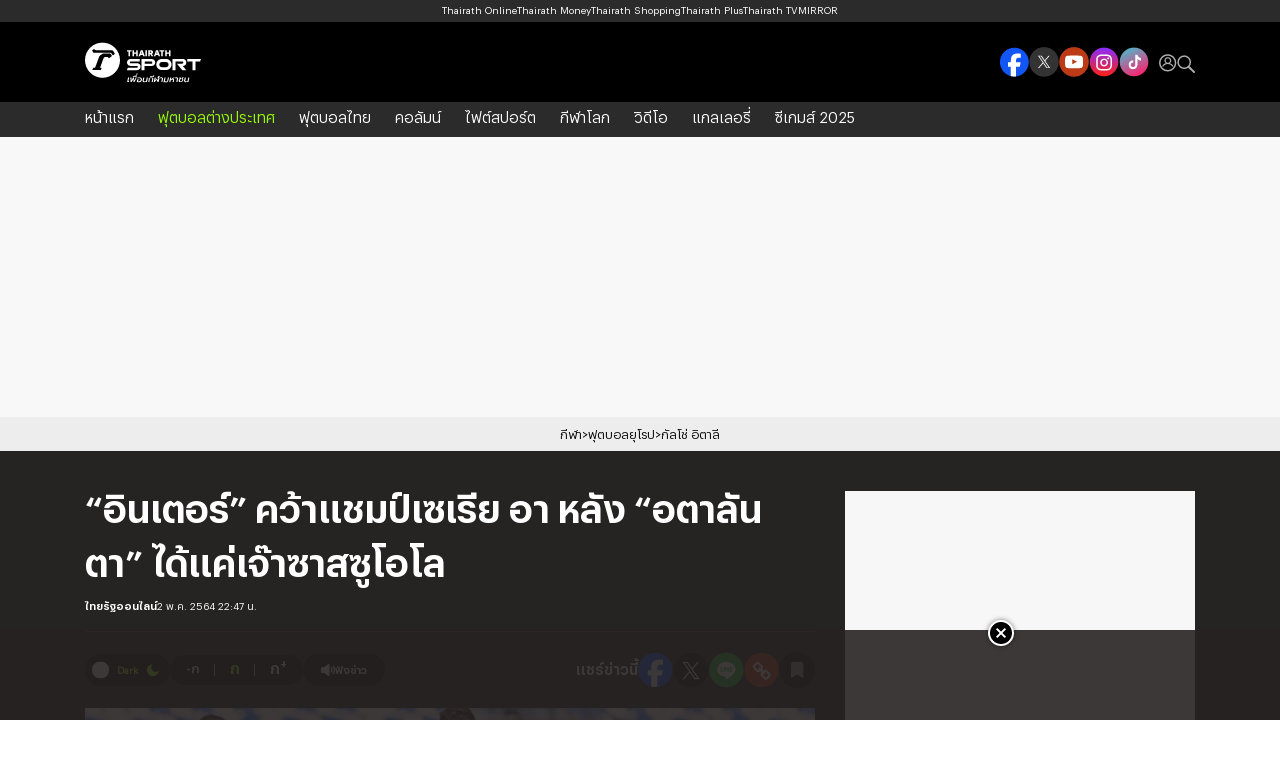

--- FILE ---
content_type: text/html; charset=utf-8
request_url: https://www.thairath.co.th/sport/eurofootball/seriea/2082735
body_size: 32252
content:
<!DOCTYPE html><html lang="en"><head><meta charSet="utf-8"/><meta charSet="utf-8"/><meta name="viewport" content="width=device-width, initial-scale=1"/><link rel="preload" as="image" href="https://static.thairath.co.th/media/dFQROr7oWzulq5Fa4V4xsKYR5dZZteA3teAF44Po93QGKOrW0cN2Ctn7on1b6Nv8DCC.jpg"/><link rel="stylesheet" href="/sport/_next/static/chunks/b4d514d6709666d8.css" data-precedence="next"/><link rel="stylesheet" href="/sport/_next/static/chunks/bc8470f73e47345d.css" data-precedence="next"/><link rel="preload" as="script" fetchPriority="low" href="/sport/_next/static/chunks/6f6b8874a3b57eb0.js"/><script src="/sport/_next/static/chunks/e4d294a88e7ff942.js" async=""></script><script src="/sport/_next/static/chunks/bbfe0507ed30826e.js" async=""></script><script src="/sport/_next/static/chunks/55ed6c38a81d334c.js" async=""></script><script src="/sport/_next/static/chunks/1de4a55933b8b6ad.js" async=""></script><script src="/sport/_next/static/chunks/turbopack-e1368029eaf66224.js" async=""></script><script src="/sport/_next/static/chunks/8b5edcb1fa9df953.js" async=""></script><script src="/sport/_next/static/chunks/51966f8379d3e515.js" async=""></script><script src="/sport/_next/static/chunks/1674ab423081336f.js" async=""></script><script src="/sport/_next/static/chunks/e8b1751732e3204b.js" async=""></script><script src="/sport/_next/static/chunks/03290e3ba22bf611.js" async=""></script><script src="/sport/_next/static/chunks/fd35a33442ff56f1.js" async=""></script><script src="/sport/_next/static/chunks/f5e5259e7cd130a7.js" async=""></script><script src="/sport/_next/static/chunks/35393c3293d46c5b.js" async=""></script><script src="/sport/_next/static/chunks/5fcf409be778d0b4.js" async=""></script><script src="/sport/_next/static/chunks/16dfbc63dd3931ea.js" async=""></script><script src="/sport/_next/static/chunks/2ce4e668c3e4e5c1.js" async=""></script><script src="/sport/_next/static/chunks/f22d55e20393562f.js" async=""></script><script src="/sport/_next/static/chunks/6202f90f3a00e2d5.js" async=""></script><script src="/sport/_next/static/chunks/23c671ab291810a7.js" async=""></script><script src="/sport/_next/static/chunks/a366a0aec92a6705.js" async=""></script><script src="/sport/_next/static/chunks/5ee9b01680a0d609.js" async=""></script><script type="text/javascript" src="https://ads.pubmatic.com/AdServer/js/pwt/160738/4473/pwt.js" async=""></script><script src="/sport/_next/static/chunks/2183a2bed4ace7b1.js" async=""></script><script src="/sport/_next/static/chunks/64c0f6122b551c1b.js" async=""></script><link rel="preload" href="https://securepubads.g.doubleclick.net/tag/js/gpt.js" as="script"/><link rel="apple-touch-icon" sizes="180x180" href="/sport/favicon/apple-touch-icon.png"/><link rel="icon" type="image/png" sizes="32x32" href="/sport/favicon/favicon-32x32.png"/><link rel="icon" type="image/png" sizes="16x16" href="/sport/favicon/favicon-16x16.png"/><link rel="manifest" href="/sport/favicon/site.webmanifest"/><link rel="mask-icon" href="/sport/favicon/safari-pinned-tab.svg" color="#5bbad5"/><meta name="webiste-url" content="https://www.thairath.co.th/sport"/><meta name="msapplication-TileColor" content="#da532c"/><meta name="theme-color" content="#ffffff"/><meta property="taboola-section" content="sport"/><meta name="google-site-verification" content="kHuPaCI7244ISnZoA9JOj5UX2bJ7u1QpJ1oTxnWwm1w"/><meta name="apple-mobile-web-app-capable" content="yes"/><meta name="apple-mobile-web-app-status-bar-style" content="#424242"/><meta name="apple-mobile-web-app-title" content="Thairath"/><meta name="twitter:card" content="summary_large_image"/><meta name="msapplication-TileColor" content="#424242"/><meta name="msapplication-TileImage" content="/static/img/favicon/ms-icon-144x144.png"/><meta name="theme-color" content="#424242"/><meta property="og:image:width" content="1200"/><meta property="og:image:height" content="630"/><meta property="og:site_name" content="www.thairath.co.th"/><meta property="fb:admins" content="639717687"/><meta property="fb:app_id" content="546617158831626"/><meta property="og:type" content="article"/><meta http-equiv="x-ua-compatible" content="ie=edge"/><title>“อินเตอร์” คว้าแชมป์เซเรีย อา หลัง “อตาลันตา” ได้แค่เจ๊าซาสซูโอโล</title><meta name="description" content="“งูใหญ่&quot; อินเตอร์ มิลาน การันตีคว้าแชมป์ กัลโช่ เซเรีย อา ฤดูกาลนี้ มาครองเป็นที่เรียบร้อย หลัง “อตาลันตา” ทำได้แค่บุกเสมอ ซาสซูโอโล"/><link rel="canonical" href="https://www.thairath.co.th/sport/eurofootball/seriea/2082735"/><meta property="og:title" content="“อินเตอร์” คว้าแชมป์เซเรีย อา หลัง “อตาลันตา” ได้แค่เจ๊าซาสซูโอโล"/><meta property="og:description" content="“งูใหญ่&quot; อินเตอร์ มิลาน การันตีคว้าแชมป์ กัลโช่ เซเรีย อา ฤดูกาลนี้ มาครองเป็นที่เรียบร้อย หลัง “อตาลันตา” ทำได้แค่บุกเสมอ ซาสซูโอโล"/><meta property="og:url" content="https://www.thairath.co.th/sport/eurofootball/seriea/2082735"/><meta property="og:image" content="https://static.thairath.co.th/media/dFQROr7oWzulq5Fa4V4xsKYR5dZZteA1bK5WC5JzjlCVkSZfwSMnk6Yt6ZNLPlPIH4m.jpg"/><meta property="og:image:width" content="1200"/><meta property="og:image:height" content="630"/><meta property="og:image:alt" content="“อินเตอร์” คว้าแชมป์เซเรีย อา หลัง “อตาลันตา” ได้แค่เจ๊าซาสซูโอโล"/><meta name="twitter:card" content="summary_large_image"/><meta name="twitter:title" content="“อินเตอร์” คว้าแชมป์เซเรีย อา หลัง “อตาลันตา” ได้แค่เจ๊าซาสซูโอโล"/><meta name="twitter:description" content="“งูใหญ่&quot; อินเตอร์ มิลาน การันตีคว้าแชมป์ กัลโช่ เซเรีย อา ฤดูกาลนี้ มาครองเป็นที่เรียบร้อย หลัง “อตาลันตา” ทำได้แค่บุกเสมอ ซาสซูโอโล"/><meta name="twitter:image" content="https://static.thairath.co.th/media/dFQROr7oWzulq5Fa4V4xsKYR5dZZteA1bK5WC5JzjlCVkSZfwSMnk6Yt6ZNLPlPIH4m.jpg"/><meta name="twitter:image:width" content="1200"/><meta name="twitter:image:height" content="630"/><meta name="twitter:image:alt" content="“อินเตอร์” คว้าแชมป์เซเรีย อา หลัง “อตาลันตา” ได้แค่เจ๊าซาสซูโอโล"/><script>(self.__next_s=self.__next_s||[]).push(["https://securepubads.g.doubleclick.net/tag/js/gpt.js",{"async":true,"id":"gpt-ads"}])</script><script type="application/ld+json" async="">
				{
				  "@context": "https://schema.org",
				  "@type": "Organization",
				  "name": "Thairath",
				  "alternateName": "ไทยรัฐ  | Thairath",
				  "url": "https://www.thairath.co.th/",
				  "logo": "https://www.thairath.co.th/assets/img/icon-mythairath.png",
				  "contactPoint": {
				    "@type": "ContactPoint",
				    "telephone": "+662-1271222",
				    "email": "cs@thairath.co.th",
				    "contactType": "customer service"
				  }
				}</script><script type="application/ld+json" async="">
				{
				  "@context": "https://schema.org/",
				  "@type": "WebSite",
				  "name": "Thairath",
				  "url": "https://www.thairath.co.th",
				  "description":"ไทยรัฐ ติดตามข่าวล่าสุด ข่าวด่วน ทันทุกเหตุการณ์ ข่าวกีฬา ผลฟุตบอล ข่าวบันเทิง ดารา สุขภาพ กิน เที่ยว ตรวจหวย ดวง คอลัมน์ เรื่องย่อละคร ดูไทยรัฐทีวี และอีกมากมายที่ thairath.co.th" ,
				  "sameAs": [
				    "https://twitter.com/Thairath_News",
				    "https://www.facebook.com/thairath/",
				    "http://line.me/ti/p/@Thairath",
				    "https://www.youtube.com/@thairathonline",
				    "https://www.instagram.com/thairath/"
				  ],
				      "potentialAction":
				        {
				            "@type":"SearchAction",
				            "target":"https://www.thairath.co.th/search/{search_term_string}",
							"query-input":"required name=search_term_string"
				        }
				    }
				  }</script><script src="https://cdn.onesignal.com/sdks/web/v16/OneSignalSDK.page.js" defer=""></script><script>window.OneSignalDeferred = window.OneSignalDeferred || [];
									OneSignalDeferred.push(async function(OneSignal) {
										await OneSignal.init({
											appId: "b0a53da6-50d1-405d-8beb-fee1209d969b",
										});
									});</script><script type="text/javascript">(function(){var o='script',s=top.document,a=s.createElement(o),m=s.getElementsByTagName(o)[0],d=new Date(),timestamp=""+d.getDate()+d.getMonth()+d.getHours();a.async=1;a.src='https://cdn4-hbs.affinitymatrix.com/hvrcnf/thairath.co.th/'+ timestamp + '/index?t='+timestamp;m.parentNode.insertBefore(a,m)})();</script><script src="/sport/_next/static/chunks/a6dad97d9634a72d.js" noModule=""></script></head><body><div hidden=""><!--$--><!--/$--></div><style data-emotion="css 1b3efjs">.css-1b3efjs button{padding:0;margin:0;background:transparent;border:0;box-shadow:none;}.css-1b3efjs button:hover{background:transparent;border:0;box-shadow:none;}.css-1b3efjs .profile-active svg path:first-of-type{stroke:#9F0;}.css-1b3efjs .profile-active svg path:last-of-type{fill:#9F0;}</style><div class="css-1b3efjs e1gpkv1h19"> <style data-emotion="css 1sp1j61">.css-1sp1j61{position:-webkit-sticky;position:-webkit-sticky;position:sticky;top:0;z-index:500;}.css-1sp1j61 .icon-close{position:absolute;left:4px;top:5px;opacity:0;}.css-1sp1j61 .sport-nav-active .icon-nav{opacity:0;}.css-1sp1j61 .sport-nav-active .icon-close{opacity:1;}</style><div class="css-1sp1j61 e1gpkv1h1"><style data-emotion="css gu0621">.css-gu0621{display:none;-webkit-align-items:center;-webkit-box-align:center;-ms-flex-align:center;align-items:center;-webkit-box-pack:center;-ms-flex-pack:center;-webkit-justify-content:center;justify-content:center;height:22px;padding:0px 0 4px;background:#2b2b2b;}.css-gu0621 ul{margin:0;padding:0;display:-webkit-box;display:-webkit-flex;display:-ms-flexbox;display:flex;gap:8px;-webkit-align-items:center;-webkit-box-align:center;-ms-flex-align:center;align-items:center;-webkit-box-pack:center;-ms-flex-pack:center;-webkit-justify-content:center;justify-content:center;}.css-gu0621 ul li{list-style:none;}.css-gu0621 ul li a{color:#fff;font-family:'Graphik-TH-Regular';font-weight:normal;font-size:8px;line-height:1;}@media (min-width:1200px){.css-gu0621{display:-webkit-box;display:-webkit-flex;display:-ms-flexbox;display:flex;}.css-gu0621 ul{gap:16px;}.css-gu0621 ul li a{font-size:10px;}}</style><div class="css-gu0621 e1gpkv1h0"><ul><li><a href="https://www.thairath.co.th/home" title="Thairath Online">Thairath Online</a></li><li><a href="https://www.thairath.co.th/money" title="Thairath Money">Thairath Money</a></li><li><a href="https://www.thairath.co.th/shopping" title="Thairath Shopping">Thairath Shopping</a></li><li><a href="https://plus.thairath.co.th/" title="Thairath Plus">Thairath Plus</a></li><li><a href="https://www.thairath.co.th/tv" title="Thairath TV">Thairath TV</a></li><li><a href="https://mirrorthailand.com/" title="MIRROR">MIRROR</a></li></ul></div><style data-emotion="css 14e6rk7">.css-14e6rk7{position:relative;width:100%;height:80px;background:#000;}.css-14e6rk7 .e1jj2rhz3{height:100%;display:-webkit-box;display:-webkit-flex;display:-ms-flexbox;display:flex;-webkit-align-items:center;-webkit-box-align:center;-ms-flex-align:center;align-items:center;-webkit-box-pack:justify;-webkit-justify-content:space-between;justify-content:space-between;}@media (max-width:1199.98px){.css-14e6rk7{height:55px;}.css-14e6rk7 .main-logo{z-index:1004;display:-webkit-box;display:-webkit-flex;display:-ms-flexbox;display:flex;margin:0 auto;-webkit-box-pack:center;-ms-flex-pack:center;-webkit-justify-content:center;justify-content:center;position:absolute;width:100%;left:0;}.css-14e6rk7 .icon-search{position:absolute;right:20px;z-index:1004;}.css-14e6rk7 .hidden-mobile{display:none;}}</style><header class="css-14e6rk7 e1gpkv1h2"><style data-emotion="css 1rospxl">.css-1rospxl{position:relative;width:100%;padding:0 15px;margin-left:auto;margin-right:auto;}@media (min-width:1200px){.css-1rospxl{max-width:1140px;}}.css-1rospxl #taboola-below-article-thumbnails-mobile{-webkit-align-items:center;-webkit-box-align:center;-ms-flex-align:center;align-items:center;margin-left:0;margin-right:0;}</style><div class="css-1rospxl e1jj2rhz3"><a href="/sport" title="Thairath Sport" class="main-logo"><img alt="Thairath Sport" width="116" height="41" decoding="async" data-nimg="1" style="color:transparent" src="/sport/img/logo-main-white.svg"/></a><style data-emotion="css sjgzg2">.css-sjgzg2{display:-webkit-box;display:-webkit-flex;display:-ms-flexbox;display:flex;-webkit-align-items:center;-webkit-box-align:center;-ms-flex-align:center;align-items:center;gap:12px;}.css-sjgzg2 .e1gpkv1h11{margin-right:10px;}@media (min-width:1200px){.css-sjgzg2{position:relative;display:-webkit-box;display:-webkit-flex;display:-ms-flexbox;display:flex;}}@media (max-width:1199.98px){.css-sjgzg2{position:absolute;right:15px;}.css-sjgzg2 .e1gpkv1h11{display:none;}}</style><div class="css-sjgzg2 e1gpkv1h12"><style data-emotion="css acmse4">.css-acmse4 ul{margin:0;padding:0;display:-webkit-box!important;display:-webkit-flex!important;display:-ms-flexbox!important;display:flex!important;-webkit-align-items:center;-webkit-box-align:center;-ms-flex-align:center;align-items:center;gap:12px;}.css-acmse4 ul li{list-style:none;}.css-acmse4 ul li a{display:-webkit-box;display:-webkit-flex;display:-ms-flexbox;display:flex;-webkit-box-pack:center;-ms-flex-pack:center;-webkit-justify-content:center;justify-content:center;-webkit-align-items:center;-webkit-box-align:center;-ms-flex-align:center;align-items:center;}</style><div class="css-acmse4 e1gpkv1h11"><ul><li><a href="https://www.facebook.com/ThairathSport" title="Thairath Sport"><span style="box-sizing:border-box;display:inline-block;overflow:hidden;width:initial;height:initial;background:none;opacity:1;border:0;margin:0;padding:0;position:relative;max-width:100%"><span style="box-sizing:border-box;display:block;width:initial;height:initial;background:none;opacity:1;border:0;margin:0;padding:0;max-width:100%"><img style="display:block;max-width:100%;width:initial;height:initial;background:none;opacity:1;border:0;margin:0;padding:0" alt="" aria-hidden="true" src="data:image/svg+xml,%3csvg%20xmlns=%27http://www.w3.org/2000/svg%27%20version=%271.1%27%20width=%2730%27%20height=%2730%27/%3e"/></span><img alt="facebook" src="/sport/img/icon/facebook.svg" decoding="async" data-nimg="intrinsic" style="position:absolute;top:0;left:0;bottom:0;right:0;box-sizing:border-box;padding:0;border:none;margin:auto;display:block;width:0;height:0;min-width:100%;max-width:100%;min-height:100%;max-height:100%"/></span></a></li><li><a href="https://twitter.com/thairath_sport" title="Thairath Sport"><span style="box-sizing:border-box;display:inline-block;overflow:hidden;width:initial;height:initial;background:none;opacity:1;border:0;margin:0;padding:0;position:relative;max-width:100%"><span style="box-sizing:border-box;display:block;width:initial;height:initial;background:none;opacity:1;border:0;margin:0;padding:0;max-width:100%"><img style="display:block;max-width:100%;width:initial;height:initial;background:none;opacity:1;border:0;margin:0;padding:0" alt="" aria-hidden="true" src="data:image/svg+xml,%3csvg%20xmlns=%27http://www.w3.org/2000/svg%27%20version=%271.1%27%20width=%2730%27%20height=%2730%27/%3e"/></span><img alt="twitter" src="/sport/img/icon/x.svg" decoding="async" data-nimg="intrinsic" style="position:absolute;top:0;left:0;bottom:0;right:0;box-sizing:border-box;padding:0;border:none;margin:auto;display:block;width:0;height:0;min-width:100%;max-width:100%;min-height:100%;max-height:100%"/></span></a></li><li><a href="https://www.youtube.com/user/thairathonline" title="Thairath Sport"><span style="box-sizing:border-box;display:inline-block;overflow:hidden;width:initial;height:initial;background:none;opacity:1;border:0;margin:0;padding:0;position:relative;max-width:100%"><span style="box-sizing:border-box;display:block;width:initial;height:initial;background:none;opacity:1;border:0;margin:0;padding:0;max-width:100%"><img style="display:block;max-width:100%;width:initial;height:initial;background:none;opacity:1;border:0;margin:0;padding:0" alt="" aria-hidden="true" src="data:image/svg+xml,%3csvg%20xmlns=%27http://www.w3.org/2000/svg%27%20version=%271.1%27%20width=%2730%27%20height=%2730%27/%3e"/></span><img alt="youtube" src="/sport/img/icon/youtube.svg" decoding="async" data-nimg="intrinsic" style="position:absolute;top:0;left:0;bottom:0;right:0;box-sizing:border-box;padding:0;border:none;margin:auto;display:block;width:0;height:0;min-width:100%;max-width:100%;min-height:100%;max-height:100%"/></span></a></li><li><a href="https://www.instagram.com/thairath_sport/" title="Thairath Sport"><span style="box-sizing:border-box;display:inline-block;overflow:hidden;width:initial;height:initial;background:none;opacity:1;border:0;margin:0;padding:0;position:relative;max-width:100%"><span style="box-sizing:border-box;display:block;width:initial;height:initial;background:none;opacity:1;border:0;margin:0;padding:0;max-width:100%"><img style="display:block;max-width:100%;width:initial;height:initial;background:none;opacity:1;border:0;margin:0;padding:0" alt="" aria-hidden="true" src="data:image/svg+xml,%3csvg%20xmlns=%27http://www.w3.org/2000/svg%27%20version=%271.1%27%20width=%2730%27%20height=%2730%27/%3e"/></span><img alt="instagram" src="/sport/img/icon/instagram.svg" decoding="async" data-nimg="intrinsic" style="position:absolute;top:0;left:0;bottom:0;right:0;box-sizing:border-box;padding:0;border:none;margin:auto;display:block;width:0;height:0;min-width:100%;max-width:100%;min-height:100%;max-height:100%"/></span></a></li><li><a href="https://www.tiktok.com/@thairath_news" title="Thairath Sport"><span style="box-sizing:border-box;display:inline-block;overflow:hidden;width:initial;height:initial;background:none;opacity:1;border:0;margin:0;padding:0;position:relative;max-width:100%"><span style="box-sizing:border-box;display:block;width:initial;height:initial;background:none;opacity:1;border:0;margin:0;padding:0;max-width:100%"><img style="display:block;max-width:100%;width:initial;height:initial;background:none;opacity:1;border:0;margin:0;padding:0" alt="" aria-hidden="true" src="data:image/svg+xml,%3csvg%20xmlns=%27http://www.w3.org/2000/svg%27%20version=%271.1%27%20width=%2730%27%20height=%2730%27/%3e"/></span><img alt="tiktok" src="/sport/img/icon/tiktok.svg" decoding="async" data-nimg="intrinsic" style="position:absolute;top:0;left:0;bottom:0;right:0;box-sizing:border-box;padding:0;border:none;margin:auto;display:block;width:0;height:0;min-width:100%;max-width:100%;min-height:100%;max-height:100%"/></span></a></li></ul></div><div class="css-1b3efjs e1gpkv1h19"><button type="button" class="icon-profile btn btn-secondary" aria-label="Profile Icon"><svg width="18" height="18" viewBox="0 0 18 18" fill="none" class="css-0 e1jj2rhz33"><path d="M8.678 16.7701C13.0565 16.7701 16.606 13.2206 16.606 8.84206C16.606 4.46355 13.0565 0.914062 8.678 0.914062C4.29949 0.914062 0.75 4.46355 0.75 8.84206C0.75 13.2206 4.29949 16.7701 8.678 16.7701Z" stroke="#ADADAD" stroke-width="1.5"></path><path d="M3.60053 12.5362C3.6667 12.5805 3.74096 12.6113 3.81905 12.6269C3.89714 12.6425 3.97753 12.6425 4.05564 12.627C4.13374 12.6115 4.20803 12.5808 4.27424 12.5365C4.34046 12.4923 4.3973 12.4355 4.44153 12.3692C4.92326 11.6505 5.57437 11.0612 6.3375 10.6534C7.10062 10.2456 7.95234 10.0317 8.8176 10.0306C9.68286 10.0295 10.5351 10.2413 11.2993 10.6472C12.0634 11.0531 12.716 11.6407 13.1995 12.3582C13.2428 12.4271 13.2994 12.4865 13.3661 12.5331C13.4327 12.5796 13.5081 12.6123 13.5876 12.6292C13.6671 12.646 13.7492 12.6467 13.829 12.6313C13.9088 12.6158 13.9847 12.5845 14.0522 12.5391C14.1197 12.4937 14.1773 12.4353 14.2218 12.3672C14.2662 12.2992 14.2966 12.2229 14.3109 12.1428C14.3253 12.0628 14.3235 11.9807 14.3056 11.9014C14.2876 11.8222 14.254 11.7473 14.2065 11.6812C13.4354 10.5338 12.3171 9.66328 11.0155 9.19724C11.5634 8.75096 11.9598 8.14626 12.1507 7.46593C12.3415 6.7856 12.3174 6.0629 12.0817 5.3968C11.8459 4.7307 11.41 4.15376 10.8337 3.74499C10.2573 3.33621 9.5687 3.11558 8.86211 3.1133C8.15552 3.11102 7.4655 3.32721 6.88653 3.73227C6.30756 4.13733 5.86796 4.71145 5.6279 5.37601C5.38785 6.04058 5.35909 6.7631 5.54555 7.44465C5.73202 8.12619 6.12459 8.73344 6.66953 9.18324C5.34747 9.64784 4.21191 10.529 3.43353 11.6942C3.34402 11.828 3.31134 11.9919 3.34266 12.1498C3.37397 12.3077 3.46673 12.4467 3.60053 12.5362ZM8.85053 4.32924C9.28833 4.32983 9.71613 4.46021 10.0798 4.70389C10.4436 4.94757 10.7269 5.29362 10.894 5.69829C11.061 6.10295 11.1044 6.54807 11.0186 6.97737C10.9327 7.40668 10.7215 7.80089 10.4116 8.11019C10.1018 8.41948 9.7072 8.62996 9.27774 8.71504C8.84829 8.80011 8.40325 8.75595 7.99888 8.58813C7.59452 8.42032 7.24899 8.13639 7.00596 7.77223C6.76294 7.40808 6.63334 6.98004 6.63353 6.54224C6.63406 5.95469 6.8679 5.39141 7.28364 4.97623C7.69938 4.56105 8.26298 4.32897 8.85053 4.32924Z" fill="#ADADAD"></path></svg></button></div><style data-emotion="css tzfk9l">.css-tzfk9l a{cursor:pointer;display:block;}.css-tzfk9l svg{position:relative;top:2px;display:-webkit-box;display:-webkit-flex;display:-ms-flexbox;display:flex;}</style><div class="css-tzfk9l e1gpkv1h13"><a href="https://www.thairath.co.th/search" title="ค้นหา" class="search-icon"><svg width="18" height="18" viewBox="0 0 18 18" fill="none" class="css-0 e1jj2rhz33"><path d="M7.20745 13.2938C10.5769 13.2938 13.3084 10.5623 13.3084 7.1928C13.3084 3.82331 10.5769 1.0918 7.20745 1.0918C3.83796 1.0918 1.10645 3.82331 1.10645 7.1928C1.10645 10.5623 3.83796 13.2938 7.20745 13.2938Z" stroke="#ADADAD" stroke-width="1.5"></path><path d="M11.8037 11.9609L17.0297 17.0129" stroke="#ADADAD" stroke-width="2" stroke-linecap="round"></path></svg></a></div></div></div></header><style data-emotion="css da4jy">.css-da4jy{position:relative;}.css-da4jy .e1jj2rhz3{height:100%;}.css-da4jy .sport-nav-overlay{display:none;}.css-da4jy .icon-close{display:none;}.css-da4jy .sport-nav-active{z-index:2000;}.css-da4jy .sport-nav-active .icon-nav{display:none;}.css-da4jy .sport-nav-active .icon-close{display:block;}@-webkit-keyframes fadeinout{0%{opacity:0;}100%{opacity:1;}}@keyframes fadeinout{0%{opacity:0;}100%{opacity:1;}}@media (min-width:1200px){.css-da4jy{width:100%;height:35px;background:#2b2b2b;}.css-da4jy .hidden-desktop{display:none;}.css-da4jy .collapse:not(.show){height:100%!important;display:-webkit-box;display:-webkit-flex;display:-ms-flexbox;display:flex;-webkit-align-items:center;-webkit-box-align:center;-ms-flex-align:center;align-items:center;-webkit-box-pack:justify;-webkit-justify-content:space-between;justify-content:space-between;}.css-da4jy .collapse-sport-nav,.css-da4jy .collapsing{height:100%!important;}}@media (max-width:1199.98px){.css-da4jy{background:transparent;}.css-da4jy .e1jj2rhz3{padding:0;}.css-da4jy .sport-navmain{-webkit-transition:all 0.3s ease-out;transition:all 0.3s ease-out;-webkit-transform:translateX(-100%);-moz-transform:translateX(-100%);-ms-transform:translateX(-100%);transform:translateX(-100%);}.css-da4jy .collapse.show .sport-nav-overlay{display:block;}.css-da4jy .collapse.show .sport-navmain{-webkit-transition:all 0.3s ease-out;transition:all 0.3s ease-out;-webkit-transform:translateX(0);-moz-transform:translateX(0);-ms-transform:translateX(0);transform:translateX(0);}}</style><div class="navmain css-da4jy e1gpkv1h5"><div class="collapse-sport-nav collapse"><style data-emotion="css 1sh752m">.css-1sh752m ul{margin:0;padding:0;}.css-1sh752m ul li{list-style:none;}.css-1sh752m ul li a{position:relative;z-index:902;font-family:'Graphik-TH-Regular';line-height:1;font-size:14px;color:#fff;}.css-1sh752m ul li a:hover{font-family:'Graphik-TH-Regular';color:#9F0;}.css-1sh752m a.active{color:#9F0;}.css-1sh752m .efym0014{display:block;padding:16px 0;margin:0 15px;text-align:center;border-bottom:1px solid #353131;}.css-1sh752m .efym0014 h3{font-size:14px;margin-bottom:10px;}.css-1sh752m .efym0014 ul{display:-webkit-box;display:-webkit-flex;display:-ms-flexbox;display:flex;-webkit-box-pack:center;-ms-flex-pack:center;-webkit-justify-content:center;justify-content:center;}.css-1sh752m .efym0015{display:block;padding:16px 0;padding:16px 0;margin:0 15px;text-align:center;border-bottom:1px solid #353131;}.css-1sh752m .efym0015:last-of-type{border-bottom:0;}.css-1sh752m .efym0015 h3{margin-bottom:10px;}.css-1sh752m .efym0015 ul{display:-webkit-box;display:-webkit-flex;display:-ms-flexbox;display:flex;-webkit-box-flex-wrap:wrap;-webkit-flex-wrap:wrap;-ms-flex-wrap:wrap;flex-wrap:wrap;-webkit-align-items:center;-webkit-box-align:center;-ms-flex-align:center;align-items:center;-webkit-box-pack:center;-ms-flex-pack:center;-webkit-justify-content:center;justify-content:center;}.css-1sh752m .efym0015 ul li a{color:#fff;font-size:12px;}@media (min-width:1200px){.css-1sh752m{width:100%;height:100%;position:static;z-index:300;}.css-1sh752m ul{display:-webkit-box;display:-webkit-flex;display:-ms-flexbox;display:flex;gap:0;-webkit-align-items:center;-webkit-box-align:center;-ms-flex-align:center;align-items:center;height:100%;max-width:1140px;padding-left:15px;padding-right:15px;margin:0 auto;}.css-1sh752m ul li{display:-webkit-box;display:-webkit-flex;display:-ms-flexbox;display:flex;-webkit-align-items:center;-webkit-box-align:center;-ms-flex-align:center;align-items:center;height:100%;padding:1px 12px 4px;}.css-1sh752m ul li:first-of-type{padding:1px 12px 4px 0;}.css-1sh752m ul li a{display:-webkit-box;display:-webkit-flex;display:-ms-flexbox;display:flex;-webkit-align-items:center;-webkit-box-align:center;-ms-flex-align:center;align-items:center;height:100%;font-family:'Graphik-TH-Regular';line-height:1;font-size:14px;color:#fff;}.css-1sh752m ul li .e1gpkv1h8 ul{position:absolute;}.css-1sh752m ul li:nth-of-type(4) .e1gpkv1h8 ul{left:50%;-webkit-transform:translateX(-50%);-moz-transform:translateX(-50%);-ms-transform:translateX(-50%);transform:translateX(-50%);-webkit-box-pack:center;-ms-flex-pack:center;-webkit-justify-content:center;justify-content:center;margin:0 0 0 -220px;}.css-1sh752m ul li:nth-of-type(5) .e1gpkv1h8 ul{left:50%;-webkit-transform:translateX(-50%);-moz-transform:translateX(-50%);-ms-transform:translateX(-50%);transform:translateX(-50%);-webkit-box-pack:center;-ms-flex-pack:center;-webkit-justify-content:center;justify-content:center;margin:0 0 0 -142px;}.css-1sh752m ul li:nth-of-type(6) .e1gpkv1h8 ul{left:50%;-webkit-transform:translateX(-50%);-moz-transform:translateX(-50%);-ms-transform:translateX(-50%);transform:translateX(-50%);-webkit-box-pack:center;-ms-flex-pack:center;-webkit-justify-content:center;justify-content:center;margin:0 0 0 -50px;}.css-1sh752m ul li:nth-of-type(7) .e1gpkv1h8 ul{left:50%;-webkit-transform:translateX(-50%);-moz-transform:translateX(-50%);-ms-transform:translateX(-50%);transform:translateX(-50%);-webkit-box-pack:center;-ms-flex-pack:center;-webkit-justify-content:center;justify-content:center;margin:0 0 0 23px;}.css-1sh752m li.nav-dropdow.relative{position:relative;}.css-1sh752m .e1gpkv1h9{position:absolute;opacity:0;visibility:hidden;display:block;pointer-events:none;top:35px;left:0;z-index:300;width:100%;height:100px;background:transparent;-webkit-transition:all 0.3s ease-out;transition:all 0.3s ease-out;}.css-1sh752m li.nav-dropdow:hover >a{font-family:'Graphik-TH-Regular';color:#9F0;}.css-1sh752m li.nav-dropdow:hover .e1gpkv1h9{opacity:1;visibility:visible;display:block;z-index:1000;pointer-events:all;}.css-1sh752m .hidden-desktop{display:none;}.css-1sh752m .accordion{display:none;}.css-1sh752m .efym0014,.css-1sh752m .efym0015{display:none;}.css-1sh752m .e1gpkv1h8{height:38px;background:transparent;}.css-1sh752m .e1gpkv1h8:after{content:"";width:100%;position:absolute;top:0;z-index:1;left:0;height:38px;display:block;background:#9F0;-webkit-filter:drop-shadow(0px 3px 6px rgba(0,0,0,0.16));filter:drop-shadow(0px 3px 6px rgba(0,0,0,0.16));}.css-1sh752m .e1gpkv1h8 ul{height:38px;}}@media (max-width:1199.98px){.css-1sh752m{position:fixed;top:0;z-index:1003;width:100%;height:100vh;padding-top:85px;padding-bottom:120px;overflow-y:scroll;overflow-x:hidden;background:#000;}.css-1sh752m ul{display:none;margin:0 8px;}.css-1sh752m .accordion{position:relative;}.css-1sh752m .accordion h2{position:absolute;top:0;right:0;margin:0;padding:0;z-index:1200;width:20px;height:50px;display:-webkit-box;display:-webkit-flex;display:-ms-flexbox;display:flex;-webkit-align-items:center;-webkit-box-align:center;-ms-flex-align:center;align-items:center;-webkit-box-pack:center;-ms-flex-pack:center;-webkit-justify-content:center;justify-content:center;}.css-1sh752m .accordion,.css-1sh752m .accordion-button{border:0!important;}.css-1sh752m .accordion-button{width:20px;height:20px;padding:0;box-shadow:0 0 0;}.css-1sh752m .accordion-button:after{content:"";width:20px;height:20px;-webkit-background-position:center;background-position:center;background-repeat:no-repeat;background-image:url(/sport/img/icon/arrow-dropdown-menu.svg);-webkit-background-size:8px auto;background-size:8px auto;}.css-1sh752m .accordion-button,.css-1sh752m .accordion-item{background:transparent;}.css-1sh752m .accordion-button:not(.collapsed){-webkit-transform:rotate(-180deg);-moz-transform:rotate(-180deg);-ms-transform:rotate(-180deg);transform:rotate(-180deg);}.css-1sh752m .accordion-button:not(.collapsed):after{width:20px;height:20px;-webkit-background-position:center;background-position:center;background-repeat:no-repeat;background-image:url(/sport/img/icon/arrow-dropdown-menu-green.svg);-webkit-background-size:14px auto;background-size:14px auto;}.css-1sh752m .accordion-button:not(.collapsed) +a{color:#99ff00;}.css-1sh752m .accordion-body{padding:0;background:#1d1d1d;}.css-1sh752m .accordion-body ul{display:block!important;}.css-1sh752m .accordion-body ul{padding:6px 0;}.css-1sh752m .accordion-body ul li{padding:0;border-bottom:0;}.css-1sh752m .accordion-body ul li img{display:none;}.css-1sh752m .accordion-body ul li a{color:#fff;padding:12px 40px;}.css-1sh752m .accordion-item{position:relative;left:15px;border:0;border-radius:0!important;border-bottom:1px solid #353131;width:calc(100% - 30px);}.css-1sh752m .accordion-item a{position:relative;z-index:200;display:-webkit-box;display:-webkit-flex;display:-ms-flexbox;display:flex;grid-gap:10px;padding:16px 0;-webkit-align-items:center;-webkit-box-align:center;-ms-flex-align:center;align-items:center;height:100%;font-family:'Graphik-TH-Regular';line-height:1;font-size:18px;color:#fff;}.css-1sh752m .accordion-collapse{margin:0 -20px;border:0!important;border-radius:0!important;position:relative;bottom:-1px;}.css-1sh752m .e1gpkv1h8{background:#151515;pointer-events:all;}}</style><nav class="sport-navmain css-1sh752m e1gpkv1h10"><ul><li><a class="" href="/sport/" title="หน้าแรก">หน้าแรก</a></li><li class="nav-dropdow"><a class="active" href="/sport/eurofootball" title="ฟุตบอลต่างประเทศ">ฟุตบอลต่างประเทศ</a><style data-emotion="css 12cdpk0">.css-12cdpk0{position:relative;}@media (min-width:1200px){.css-12cdpk0{opacity:0;height:0;}.css-12cdpk0 .e1jj2rhz3{padding:0 15px;}}@media (max-width:1199.98px){.css-12cdpk0{overflow:hidden;}}</style><div class="dropdown-panel css-12cdpk0 e1gpkv1h9"><style data-emotion="css 1r2krf4">.css-1r2krf4{height:38px;background:#9F0;}.css-1r2krf4 ul{z-index:10;position:relative;display:-webkit-box;display:-webkit-flex;display:-ms-flexbox;display:flex;-webkit-align-items:center;-webkit-box-align:center;-ms-flex-align:center;align-items:center;gap:0;width:100%;height:38px;padding:0!important;}.css-1r2krf4 ul li{position:relative;display:grid;white-space:nowrap;padding:0!important;margin-right:15px;}.css-1r2krf4 ul li a{color:#000!important;font-size:14px;pointer-events:all;}.css-1r2krf4 ul li a:after{background:none repeat scroll 0 0 transparent;content:"";display:block;width:0;height:3px;bottom:0;position:absolute;left:50%;background:#000;-webkit-transition:width 0.4s ease 0s,left 0.4s ease 0s;-webkit-transition:width 0.4s ease 0s,left 0.4s ease 0s;transition:width 0.4s ease 0s,left 0.4s ease 0s;}.css-1r2krf4 ul li a:before{display:none!important;}.css-1r2krf4 ul li a:hover:after{width:100%;left:0;background:#000;}.css-1r2krf4:before,.css-1r2krf4:after{display:none;pointer-events:none;}@media (max-width:1199.98px){.css-1r2krf4{position:relative;z-index:101;overflow-x:scroll;overflow-y:hidden;width:100%;}.css-1r2krf4:before,.css-1r2krf4:after{content:"";position:absolute;top:0%;width:30px;height:100%;z-index:300;display:block;}.css-1r2krf4:before{left:0;background:linear-gradient(
        90deg,#161616 -27.78%,rgba(63,63,63,0) 62.82%
      );}.css-1r2krf4:after{right:0;background:linear-gradient(
        265deg,#161616 -27.78%,rgba(63,63,63,0) 62.82%
      );}}</style><div class="css-1r2krf4 e1gpkv1h8"><div class="css-1rospxl e1jj2rhz3"><ul><li><a href="/sport/eurofootball/premierleague" title="พรีเมียร์ลีก">พรีเมียร์ลีก</a></li><li><a href="/sport/eurofootball/uefa" title="ยูฟ่า แชมเปียนส์ลีก">ยูฟ่า แชมเปียนส์ลีก</a></li><li><a href="/sport/eurofootball/bundesliga" title="บุนเดสลีกา">บุนเดสลีกา</a></li><li><a href="/sport/eurofootball/seriea" title="กัลโช เซเรีย อา">กัลโช เซเรีย อา</a></li><li><a href="/sport/eurofootball/laliga" title="ลา ลีกา">ลา ลีกา</a></li><li><a href="/sport/eurofootball/jleague" title="เจลีก">เจลีก</a></li><li><a href="/sport/eurofootball/otherleague" title="ลีกอื่นๆ">ลีกอื่นๆ</a></li><li><a href="/sport/footballscore" title="ตารางคะแนน">ตารางคะแนน</a></li><li><a href="/sport/footballprogram" title="โปรแกรม/ผลการแข่งขัน">โปรแกรม/ผลการแข่งขัน</a></li><li><a href="/sport/topscorer" title="ดาวซัลโว">ดาวซัลโว</a></li></ul></div></div></div></li><li class="nav-dropdow"><a href="/sport/thaifootball" class="" title="ฟุตบอลไทย">ฟุตบอลไทย</a><div class="css-12cdpk0 e1gpkv1h9"><div class="css-1r2krf4 e1gpkv1h8"><div class="css-1rospxl e1jj2rhz3"><ul><li><a href="/sport/thaifootball/changsuek" title="ฟุตบอลทีมชาติไทย">ฟุตบอลทีมชาติไทย</a></li><li><a href="/sport/thaifootball/thaipremierleague" title="ไทยลีก">ไทยลีก</a></li><li><a href="/sport/thaifootball/futsalthai" title="ฟุตซอลไทย">ฟุตซอลไทย</a></li><li><a href="/sport/carabao-7-a-side-cup" title="Carabao 7-a-Side Cup">Carabao 7-a-Side Cup</a></li><li><a href="/sport/footballscore/thaipremierleague" title="ตารางคะแนน">ตารางคะแนน</a></li><li><a href="/sport/footballprogram/thaipremierleague" title="โปรแกรม/ผลการแข่งขัน">โปรแกรม/ผลการแข่งขัน</a></li></ul></div></div></div></li><li class="nav-dropdow"><a class="" href="/sport/columnist" title="คอลัมน์">คอลัมน์</a><div class="css-12cdpk0 e1gpkv1h9"><div class="css-1r2krf4 e1gpkv1h8"><div class="css-1rospxl e1jj2rhz3"><ul><li><a href="/sport/columnist/bbangpakong" title="บี บางปะกง">บี บางปะกง</a></li><li><a href="/sport/columnist/huanabo" title="หัวหน้าโบ้">หัวหน้าโบ้</a></li><li><a href="/sport/columnist/pup" title="ปั๊บ ธรรศ์ทัศน์ ">ปั๊บ ธรรศ์ทัศน์</a></li><li><a href="/sport/columnist/littlejo" title="ลิตเติ้ลโจ">ลิตเติ้ลโจ</a></li></ul></div></div></div></li><li class="nav-dropdow"><a class="" href="/sport/fightsport" title="ไฟต์สปอร์ต">ไฟต์สปอร์ต</a><div class="css-12cdpk0 e1gpkv1h9"><div class="css-1r2krf4 e1gpkv1h8"><div class="css-1rospxl e1jj2rhz3"><ul><li><a href="/sport/fightsport/muaythai" title="มวยไทย">มวยไทย</a></li><li><a href="/sport/fightsport/boxing" title="มวยโลก">มวยโลก</a></li></ul></div></div></div></li><li class="nav-dropdow"><a class="" href="/sport/worldsport" title="กีฬาโลก">กีฬาโลก</a><div class="css-12cdpk0 e1gpkv1h9"><div class="css-1r2krf4 e1gpkv1h8"><div class="css-1rospxl e1jj2rhz3"><ul><li><a href="/sport/worldsport/volleyball" title="วอลเลย์บอล">วอลเลย์บอล</a></li><li><a href="/sport/worldsport/badminton" title="แบดมินตัน">แบดมินตัน</a></li><li><a href="/sport/worldsport/motorsport" title="มอเตอร์สปอร์ต">มอเตอร์สปอร์ต</a></li><li><a href="/sport/worldsport/other" title="กีฬาอื่นๆ">กีฬาอื่นๆ</a></li></ul></div></div></div></li><li class="nav-dropdow"><a class="" href="/sport/video" title="วิดีโอ">วิดีโอ</a><div class="css-12cdpk0 e1gpkv1h9"><div class="css-1r2krf4 e1gpkv1h8"><div class="css-1rospxl e1jj2rhz3"><ul><li><a href="/sport/video/sport-highlight" title="ไฮไลต์">ไฮไลต์</a></li><li><a href="/sport/video/columnist" title="COLUMNIST">THE COLUMNIST</a></li><li><a href="/sport/video/rueng_rop_khop_sanam" title="เรื่องรอบขอบสนาม">เรื่องรอบขอบสนาม</a></li><li><a href="/sport/video/born-to-win" title="born-to-win">BORN TO WIN</a></li><li><a href="/sport/video/clear-rim-sen" title="เคลียร์ริมเส้น">เคลียร์ริมเส้น</a></li><li><a href="/sport/video/cheerthai" title="เชียร์ไทยให้กึกก้อง">เชียร์ไทยให้กึกก้อง</a></li><li><a href="/sport/video/football-thai-time-machine" title="บอลไทยไทม์แมชชีน">บอลไทยไทม์แมชชีน</a></li></ul></div></div></div></li><li><a class="" href="/sport/gallery" title="แกลเลอรี่">แกลเลอรี่</a></li><li><a class="" href="/sport/seagame2025" title="seagame2025">ซีเกมส์ 2025</a></li></ul><style data-emotion="css 2jsri0">.css-2jsri0{display:none;}.css-2jsri0 a.active{color:#9F0;}@media (max-width:1199.98px){.css-2jsri0{display:block;}.css-2jsri0 ul li a.active{color:#9F0;}}</style><div class="css-2jsri0 e1gpkv1h21"><div class="accordion"><div class="accordion-item"><a href="/sport/" title="หน้าแรก">หน้าแรก</a></div><div class="accordion-item"><a href="/sport/eurofootball" class="active" title="ฟุตบอลต่างประเทศ">ฟุตบอลต่างประเทศ</a><h2 class="accordion-header"><button type="button" class="accordion-button collapsed"></button></h2><div class="accordion-collapse collapse"><div class="accordion-body"><ul><li><a class="" href="/sport/eurofootball/premierleague" title="พรีเมียร์ลีก">พรีเมียร์ลีก</a></li><li><a class="" href="/sport/eurofootball/uefa" title="ยูฟ่า แชมเปียนส์ลีก">ยูฟ่า แชมเปียนส์ลีก</a></li><li><a class="" href="/sport/eurofootball/bundesliga" title="บุนเดสลีกา">บุนเดสลีกา</a></li><li><a class="active" href="/sport/eurofootball/seriea" title="กัลโช เซเรีย อา">กัลโช เซเรีย อา</a></li><li><a class="" href="/sport/eurofootball/laliga" title="ลา ลีกา">ลา ลีกา</a></li><li><a class="" href="/sport/eurofootball/jleague" title="เจลีก">เจลีก</a></li><li><a class="" href="/sport/eurofootball/otherleague" title="ลีกอื่นๆ">ลีกอื่นๆ</a></li><li><a href="/sport/footballscore" class="" title="ตารางคะแนน">ตารางคะแนน</a></li><li><a href="/sport/footballprogram" title="โปรแกรม/ผลการแข่งขัน" class="">โปรแกรม/ผลการแข่งขัน</a></li><li><a href="/sport/topscorer/premierleague" title="ดาวซัลโว" class="">ดาวซัลโว</a></li></ul></div></div></div><div class="accordion-item"><a class="" href="/sport/thaifootball" title="ฟุตบอลไทย">ฟุตบอลไทย</a><h2 class="accordion-header"><button type="button" class="accordion-button collapsed"></button></h2><div class="accordion-collapse collapse"><div class="accordion-body"><ul><li><a class="" href="/sport/thaifootball/changsuek" title="ฟุตบอลทีมชาติไทย">ฟุตบอลทีมชาติไทย</a></li><li><a class="" href="/sport/thaifootball/thaipremierleague" title="ไทยลีก">ไทยลีก</a></li><li><a class="" href="/sport/thaifootball/futsalthai" title="ฟุตซอลไทย">ฟุตซอลไทย</a></li><li><a class="" href="/sport/carabao-7-a-side-cup" title="Carabao 7-a-Side Cup">Carabao 7-a-Side Cup</a></li><li><a class="" href="/sport/footballscore/thaipremierleague" title="ตารางคะแนน">ตารางคะแนน</a></li><li><a class="" href="/sport/footballprogram/thaipremierleague" title="โปรแกรม/ผลการแข่งขัน">โปรแกรม/ผลการแข่งขัน</a></li></ul></div></div></div><div class="accordion-item"><a href="/sport/columnist" class="" title="คอลัมน์">คอลัมน์</a><h2 class="accordion-header"><button type="button" class="accordion-button collapsed"></button></h2><div class="accordion-collapse collapse"><div class="accordion-body"><ul><li><a href="/sport/columnist/bbangpakong" title="บี บางปะกง">บี บางปะกง</a></li><li><a href="/sport/columnist/huanabo" title="หัวหน้าโบ้">หัวหน้าโบ้</a></li><li><a href="/sport/columnist/pup" title="ปั๊บ ธรรศ์ทัศน์ ">ปั๊บ ธรรศ์ทัศน์</a></li><li><a href="/sport/columnist/littlejo" title="ลิตเติ้ลโจ">ลิตเติ้ลโจ</a></li></ul></div></div></div><div class="accordion-item"><a class="" href="/sport/fightsport" title="ไฟต์สปอร์ต">ไฟต์สปอร์ต</a><h2 class="accordion-header"><button type="button" class="accordion-button collapsed"></button></h2><div class="accordion-collapse collapse"><div class="accordion-body"><ul><li><a class="" href="/sport/fightsport/muaythai" title="มวยไทย">มวยไทย</a></li><li><a class="" href="/sport/fightsport/boxing" title="มวยโลก">มวยโลก</a></li></ul></div></div></div><div class="accordion-item"><a class="" href="/sport/worldsport" title="กีฬาโลก">กีฬาโลก</a><h2 class="accordion-header"><button type="button" class="accordion-button collapsed"></button></h2><div class="accordion-collapse collapse"><div class="accordion-body"><ul><li><a class="" href="/sport/worldsport/volleyball" title="วอลเลย์บอล">วอลเลย์บอล</a></li><li><a class="" href="/sport/worldsport/badminton" title="แบดมินตัน">แบดมินตัน</a></li><li><a class="" href="/sport/worldsport/motorsport" title="มอเตอร์สปอร์ต">มอเตอร์สปอร์ต</a></li><li><a class="" href="/sport/worldsport/other" title="กีฬาอื่นๆ">กีฬาอื่นๆ</a></li></ul></div></div></div><div class="accordion-item"><a class="" href="/sport/video" title="วิดีโอ">วิดีโอ</a><h2 class="accordion-header"><button type="button" class="accordion-button collapsed"></button></h2><div class="accordion-collapse collapse"><div class="accordion-body"><ul><li><a class="" href="/sport/video/sport-highlight" title="ไฮไลต์">ไฮไลต์</a></li><li><a href="/sport/video/columnist" class="" title="COLUMNIST">THE COLUMNIST</a></li><li><a class="" href="/sport/video/rueng_rop_khop_sanam" title="เรื่องรอบขอบสนาม">เรื่องรอบขอบสนาม</a></li><li><a href="/sport/video/born-to-win" class="" title="born-to-win">BORN TO WIN</a></li><li><a href="/sport/video/clear-rim-sen" class="" title="เคลียร์ริมเส้น">เคลียร์ริมเส้น</a></li><li><a class="" href="/sport/video/cheerthai" title="เชียร์ไทยให้กึกก้อง">เชียร์ไทยให้กึกก้อง</a></li><li><a href="/sport/video/football-thai-time-machine" class="" title="บอลไทยไทม์แมชชีน">บอลไทยไทม์แมชชีน</a></li></ul></div></div></div><div class="accordion-item"><a class="" href="/sport/gallery" title="แกลเลอรี่">แกลเลอรี่</a></div><div class="accordion-item"><a class="" href="/sport/seagame2025" title="seagame2025">ซีเกมส์ 2025</a></div></div><style data-emotion="css wxuvdn">.css-wxuvdn h3{color:#9F0;font-family:'Graphik-TH-Medium';font-size:12px;line-height:1;margin-bottom:12px;}.css-wxuvdn ul{margin:0;padding:0;display:-webkit-box;display:-webkit-flex;display:-ms-flexbox;display:flex;-webkit-align-items:center;-webkit-box-align:center;-ms-flex-align:center;align-items:center;gap:12px;}.css-wxuvdn ul li{list-style:none;line-height:1.3;}.css-wxuvdn ul li a{display:-webkit-box;display:-webkit-flex;display:-ms-flexbox;display:flex;-webkit-box-pack:center;-ms-flex-pack:center;-webkit-justify-content:center;justify-content:center;-webkit-align-items:center;-webkit-box-align:center;-ms-flex-align:center;align-items:center;line-height:1.3;}.css-wxuvdn ul li a:after{display:none;width:0;}.css-wxuvdn ul li a:hover:after{display:none;width:0;}</style><div class="css-wxuvdn efym0014"><h3>ติดตามเราได้ที่</h3><ul><li><a href="https://www.facebook.com/ThairathSport" title="Thairath Sport"><img alt="facebook" loading="lazy" width="32" height="32" decoding="async" data-nimg="1" style="color:transparent" src="/sport/img/icon/facebook.svg"/></a></li><li><a href="https://twitter.com/thairath_sport" title="Thairath Sport"><img alt="twitter" loading="lazy" width="31" height="31" decoding="async" data-nimg="1" style="color:transparent" src="/sport/img/icon/x.svg"/></a></li><li><a href="https://www.youtube.com/user/thairathonline" title="Thairath Sport"><img alt="youtube" loading="lazy" width="31" height="31" decoding="async" data-nimg="1" style="color:transparent" src="/sport/img/icon/youtube.svg"/></a></li><li><a href="https://www.instagram.com/thairath_sport/" title="Thairath Sport"><img alt="instagram" loading="lazy" width="32" height="31" decoding="async" data-nimg="1" style="color:transparent" src="/sport/img/icon/instagram.svg"/></a></li><li><a href="https://www.tiktok.com/@thairath_news" title="Thairath Sport"><img alt="tiktok" loading="lazy" width="32" height="31" decoding="async" data-nimg="1" style="color:transparent" src="/sport/img/icon/tiktok.svg"/></a></li></ul></div><style data-emotion="css gvfvir">.css-gvfvir h3{color:#9F0;font-family:'Graphik-TH-Medium';font-size:12px;line-height:1;}.css-gvfvir h3 a{color:#9F0;}.css-gvfvir ul{margin:0;padding:0;display:-webkit-box;display:-webkit-flex;display:-ms-flexbox;display:flex;-webkit-align-items:center;-webkit-box-align:center;-ms-flex-align:center;align-items:center;gap:8px 18px;}.css-gvfvir ul li{list-style:none;line-height:1.3;}.css-gvfvir ul li a{display:-webkit-box;display:-webkit-flex;display:-ms-flexbox;display:flex;-webkit-box-pack:center;-ms-flex-pack:center;-webkit-justify-content:center;justify-content:center;-webkit-align-items:center;-webkit-box-align:center;-ms-flex-align:center;align-items:center;line-height:1.3;}@media (min-width:992px){.css-gvfvir ul{gap:10px 16px;}}@media (max-width:991.98px){.css-gvfvir ul{margin:10px 0 0 0;}}</style><div class="css-gvfvir efym0015"><h3><a href="https://www.thairath.co.th" title="THAIRATH ONLINE">THAIRATH ONLINE</a></h3><ul><li><a href="https://www.thairath.co.th/money">Thairath Money</a></li><li><a href="https://www.thairath.co.th/shopping">Thairath Shopping</a></li><li><a href="https://www.thairath.co.th/tv">Thairath TV</a></li><li><a href="https://plus.thairath.co.th">Thairath Plus</a></li><li><a href="https://mirrorthailand.com/home">MIRROR</a></li><li><a href="https://www.thairathlogistics.co.th/">Thairath Logistics</a></li><li><a href="https://www.thairath-found.or.th/home">มูลนิธิไทยรัฐ</a></li><li><a href="https://kamphol.thairath.co.th/">100ปี กำพล วัชรพล</a></li></ul></div><div class="css-gvfvir efym0015"><h3>TREND VG3 CO., LTD</h3><ul><li><a href="https://www.thairath.co.th/job">ร่วมงานกับเรา</a></li><li><a href="https://www.thairath.co.th/ads">Advertising</a></li><li><a href="https://www.thairath.co.th/contact_th">Contact Us</a></li></ul></div></div></nav><style data-emotion="css 1k7fgpr">.css-1k7fgpr{position:fixed;top:0;z-index:1000;height:100%;width:100%;pointer-events:none;background:rgb(0 0 0 / 51%);-webkit-animation:fade 300ms;-webkit-animation:fade 300ms;animation:fade 300ms;overflow:hidden;-webkit-transition:opacity 0.3s ease 0s;transition:opacity 0.3s ease 0s;}@-webkit-keyframes fade{0%{opacity:0;}100%{opacity:1;}}@keyframes fade{0%{opacity:0;}100%{opacity:1;}}@-webkit-keyframes fade{0%{opacity:0;}100%{opacity:1;}}</style><div class="sport-nav-overlay css-1k7fgpr e1gpkv1h14"></div></div></div><style data-emotion="css pwrr7b">.css-pwrr7b{position:relative;z-index:1300;width:23px;height:30px;padding:0;margin:0;border:0;display:none;cursor:pointer;background-color:transparent;}.css-pwrr7b:focus{outline:0;border:0;}@media (max-width:1199.98px){.css-pwrr7b{display:block;position:fixed;top:12px;left:15px;width:30px;height:30px;}}</style><button aria-label="Hamburger" class="icon-menu css-pwrr7b e1gpkv1h6"><svg class="icon-nav" width="29" height="20" viewBox="0 0 29 20" fill="none"><path d="M0 19.3538H28.9622V16.1255H0V19.3538ZM0 11.291H28.9622V8.06274H0V11.291ZM0 0V3.2251H28.9622V0H0Z" fill="#99FF00"></path></svg><svg class="icon-close" xmlns="http://www.w3.org/2000/svg" width="21" height="21" viewBox="0 0 21 21" fill="none"><g clip-path="url(#clip0_598_149139)"><path d="M21.0003 18.3667L2.63354 0L-0.000123931 2.63367L18.3666 21.0004L21.0003 18.3667Z" fill="#99FF00"></path><path d="M2.63329 20.9995L21 2.63281L18.3668 -0.000363741L0.000109542 18.3664L2.63329 20.9995Z" fill="#99FF00"></path></g><defs><clipPath id="clip0_598_149139"><rect width="21" height="21" fill="white"></rect></clipPath></defs></svg></button></div><style data-emotion="css qcxt5r">.css-qcxt5r{position:relative;z-index:100;font-family:'Graphik-TH-Regular';background:#FFF;}.css-qcxt5r .lineend{max-width:1110px;margin:0 auto;border-bottom:0.5px solid #dbdbdb;}</style><div class="css-qcxt5r e1jj2rhz4"><main> <style data-emotion="css 1kv1nuy">.css-1kv1nuy{width:100%;min-height:280px;background:#f2f2f280;z-index:1100;padding:15px 0;display:grid;-webkit-align-items:center;-webkit-box-align:center;-ms-flex-align:center;align-items:center;position:relative;-webkit-transition:all 0.5s ease;transition:all 0.5s ease;top:0;text-align:center;-webkit-box-pack:center;-ms-flex-pack:center;-webkit-justify-content:center;justify-content:center;position:relative;opacity:1;-webkit-transform:translateY(0);-moz-transform:translateY(0);-ms-transform:translateY(0);transform:translateY(0);}@media (max-width: 767px){.css-1kv1nuy{min-height:inherit;}}@media (max-width:1199.98px){.css-1kv1nuy{background:transparent;}}@media (max-width:767px){.css-1kv1nuy{min-height:100px;background:transparent;}}</style><div class="css-1kv1nuy e2b5gi71"></div><style data-emotion="css n7rj8">.css-n7rj8{position:relative;z-index:101;padding:8px 0;text-align:center;background:#ededed;}.css-n7rj8 ul{margin:0;padding:0;display:-webkit-box;display:-webkit-flex;display:-ms-flexbox;display:flex;-webkit-align-items:center;-webkit-box-align:center;-ms-flex-align:center;align-items:center;-webkit-box-pack:center;-ms-flex-pack:center;-webkit-justify-content:center;justify-content:center;gap:6px;}.css-n7rj8 ul li{display:-webkit-box;display:-webkit-flex;display:-ms-flexbox;display:flex;gap:6px;list-style:none;font-size:12px;color:#000;}.css-n7rj8 ul li a{font-family:'Graphik-TH-Regular';font-size:12px;color:#000;}.css-n7rj8 ul li a:hover{color:#00B400;}.css-n7rj8 ul li:after{content:">";display:-webkit-box;display:-webkit-flex;display:-ms-flexbox;display:flex;-webkit-align-items:center;-webkit-box-align:center;-ms-flex-align:center;align-items:center;}.css-n7rj8 ul li:last-of-type:after{display:none;}@media (max-width:767.98px){.css-n7rj8{position:relative;z-index:900;padding:6px 0;}}</style><div class="css-n7rj8 e1jj2rhz26"><div class="css-1rospxl e1jj2rhz3"><ul><li><a href="/sport">กีฬา</a></li><li><a href="/sport/eurofootball">ฟุตบอลยุโรป</a></li><li><a href="/sport/eurofootball/seriea">กัลโช่ อิตาลี</a></li></ul></div></div><style data-emotion="css cbqroe">.css-cbqroe{position:relative;padding:30px 0;-webkit-background-position:center;background-position:center;background-repeat:no-repeat;-webkit-background-size:cover;background-size:cover;padding:30px 0 0 0;background-color:#262323;}.css-cbqroe .visible-w991{display:none;}.css-cbqroe .hidden-w991{display:block;}.css-cbqroe .lineend{padding-bottom:30px;border-bottom:1px solid #dbdbdb;}@media (min-width:992px){.css-cbqroe .sticky{position:-webkit-sticky;position:sticky;top:160px;}}@media (max-width:991.98px){.css-cbqroe .hidden-w991{display:none;}.css-cbqroe .visible-w991{display:block;}}@media (max-width:767.98px){.css-cbqroe{padding:20px 0;padding:20px 0 0 0!important;}}</style><div class="article-main css-cbqroe e1jj2rhz5"><div id="article-div"><div class="css-1rospxl e1jj2rhz3"><style data-emotion="css l2a28v">.css-l2a28v{display:grid;-webkit-align-items:flex-start;-webkit-box-align:flex-start;-ms-flex-align:flex-start;align-items:flex-start;grid-gap:20px;grid-template-columns:1fr 350px;grid-gap:30px;}@media (min-width:768px) and (max-width:1024px){.css-l2a28v{grid-template-columns:1fr;}}@media (max-width:991.98px){.css-l2a28v{grid-template-columns:1fr;}}@media (max-width:767.98px){.css-l2a28v{grid-template-columns:1fr;}}</style><div class="css-l2a28v e1jj2rhz7"><div class="css-0 eqtdfwc3"><style data-emotion="css bm31r">.css-bm31r{display:grid;grid-gap:12px;padding-bottom:20px;margin-bottom:20px;border-bottom:1px solid #464646;}.css-bm31r h1{margin:0;padding:0;font-family:'Graphik-TH-Semibold';font-size:36px;font-weight:normal;line-height:1.5;color:var(--color-text,#fff);}.css-bm31r .e1jj2rhz15{font-size:10px;color:var(--color-text,#fff);}.css-bm31r .e1jj2rhz15 strong{font-family:'Graphik-TH-Semibold';color:var(--color-text,#fff);}@media (max-width:767.98px){.css-bm31r h1{font-size:32px;}}</style><div class="css-bm31r eqtdfwc4"><h1>“อินเตอร์” คว้าแชมป์เซเรีย อา หลัง “อตาลันตา” ได้แค่เจ๊าซาสซูโอโล</h1><style data-emotion="css 1gvfmok">.css-1gvfmok{display:-webkit-box;display:-webkit-flex;display:-ms-flexbox;display:flex;-webkit-align-items:center;-webkit-box-align:center;-ms-flex-align:center;align-items:center;gap:8px;font-family:'Graphik-TH-Regular';line-height:1;font-size:10px;}.css-1gvfmok a{height:20px;font-family:'Graphik-TH-Regular';line-height:1.5;font-size:10px;color:#457200;-webkit-line-clamp:1;-webkit-box-orient:vertical;overflow:hidden;text-overflow:ellipsis;display:-webkit-box!important;padding:2px 10px 4px;border-radius:30px;background:#9F0;}.css-1gvfmok span{color:#000;font-size:10px;display:inline-block;max-width:12em;overflow:hidden;text-overflow:ellipsis;white-space:nowrap;}</style><div class="css-1gvfmok e1jj2rhz15"><strong>ไทยรัฐออนไลน์</strong> <!-- -->2 พ.ค. 2564 22:47 น.</div></div><style data-emotion="css h9wh75">.css-h9wh75{display:-webkit-box;display:-webkit-flex;display:-ms-flexbox;display:flex;-webkit-align-items:center;-webkit-box-align:center;-ms-flex-align:center;align-items:center;-webkit-box-pack:justify;-webkit-justify-content:space-between;justify-content:space-between;margin-bottom:20px;}@media (max-width: 991.98px){.css-h9wh75{padding:6px 0;background:var(--bg-accessibility, #262323);}}@media (max-width:991.98px){.css-h9wh75{position:-webkit-sticky;position:sticky;top:55px;z-index:300;}}</style><div class="css-h9wh75 e29fv6j3"><style data-emotion="css 1c1kq07">.css-1c1kq07{display:-webkit-box;display:-webkit-flex;display:-ms-flexbox;display:flex;gap:8px;-webkit-align-items:center;-webkit-box-align:center;-ms-flex-align:center;align-items:center;}</style><div class="css-1c1kq07 e29fv6j5"><style data-emotion="css 70qvj9">.css-70qvj9{display:-webkit-box;display:-webkit-flex;display:-ms-flexbox;display:flex;-webkit-align-items:center;-webkit-box-align:center;-ms-flex-align:center;align-items:center;}</style><div class="css-70qvj9 e29fv6j4"><style data-emotion="css lcfqly">.css-lcfqly{position:relative;overflow:hidden;width:85px;border-radius:30px;background:var(--bg-accessibility,#000);border:1px solid var(--border-black,transparent);}.css-lcfqly i{font-weight:bold;font-style:normal;font-size:10px;color:var(--color-text,#9F0);}.css-lcfqly #toggle-darkmode{position:relative;display:-webkit-box;display:-webkit-flex;display:-ms-flexbox;display:flex;-webkit-align-items:center;-webkit-box-align:center;-ms-flex-align:center;align-items:center;-webkit-box-pack:center;-ms-flex-pack:center;-webkit-justify-content:center;justify-content:center;height:30px;cursor:pointer;box-shadow:0px 4px 4px 0px rgba(0,0,0,0.10);-webkit-transition:background-color 0.2s ease-in;transition:background-color 0.2s ease-in;}.css-lcfqly #toggle-darkmode span{position:absolute;top:0;width:100%;height:30px;display:-webkit-box;display:-webkit-flex;display:-ms-flexbox;display:flex;gap:4px;-webkit-align-items:center;-webkit-box-align:center;-ms-flex-align:center;align-items:center;text-align:center;-webkit-box-pack:center;-ms-flex-pack:center;-webkit-justify-content:center;justify-content:center;color:#000;}.css-lcfqly #toggle-darkmode .toggle-light-mode{left:0;opacity:0;}.css-lcfqly #toggle-darkmode .toggle-light-mode svg{position:absolute;top:50%;-webkit-transform:translateY(-50%);-moz-transform:translateY(-50%);-ms-transform:translateY(-50%);transform:translateY(-50%);left:10px;}.css-lcfqly #toggle-darkmode .toggle-light-mode svg path{fill:var(--color-green,#9F0);}.css-lcfqly #toggle-darkmode .toggle-dark-mode{color:var(--color-green,#FFF);}.css-lcfqly #toggle-darkmode .toggle-dark-mode svg{position:absolute;right:10px;top:50%;-webkit-transform:translateY(-50%);-moz-transform:translateY(-50%);-ms-transform:translateY(-50%);transform:translateY(-50%);}.css-lcfqly #toggle-darkmode .toggle-dark-mode svg path{fill:var(--color-green,#9F0);}.css-lcfqly #toggle-darkmode .toggle-active +.toggle-light-mode{opacity:1;}.css-lcfqly #toggle-darkmode .toggle-active +.toggle-light-mode+.toggle-dark-mode{opacity:0;}.css-lcfqly #toggle-darkmode .toggle-inner-darkmode{position:absolute;top:50%;-webkit-transform:translateY(-50%);-moz-transform:translateY(-50%);-ms-transform:translateY(-50%);transform:translateY(-50%);left:6px;right:inherit;width:17px;height:17px;background-color:#fff;border-radius:1000px;border:1px solid var(--border-black,transparent);box-shadow:0px 3px 6px rgb(0 0 0 / 16%);-webkit-transition:left .2s ease-in,background-color 0.2s ease-in;transition:left .2s ease-in,background-color 0.2s ease-in;}.css-lcfqly #toggle-darkmode .toggle-inner-darkmode.toggle-active{right:6px;left:inherit;background-color:#fff;}@media (max-width:767.98px){.css-lcfqly #toggle-darkmode{display:block;}}@media (max-width:767.98px){.css-lcfqly{width:60px;}.css-lcfqly i{display:none;}}</style><div class="css-lcfqly e29fv6j2"><div id="toggle-darkmode"><div class="toggle-inner-darkmode"></div><span class="toggle-light-mode"><svg xmlns="http://www.w3.org/2000/svg" width="14.373" height="14.373" viewBox="0 0 14.373 14.373"><g id="Light" transform="translate(0)"><path data-name="Path 10299" d="M10.787,3.6a.9.9,0,0,1,.9.9v.9a.9.9,0,1,1-1.8,0V4.5A.9.9,0,0,1,10.787,3.6Zm3.593,7.187a3.593,3.593,0,1,1-3.593-3.593A3.593,3.593,0,0,1,14.38,10.787Zm-.417,4.447.635.635a.9.9,0,1,0,1.27-1.27l-.635-.635a.9.9,0,1,0-1.27,1.27Zm1.9-9.529a.9.9,0,0,1,0,1.27l-.634.635a.9.9,0,1,1-1.27-1.27L14.6,5.7a.9.9,0,0,1,1.27,0Zm1.207,5.98a.9.9,0,1,0,0-1.8h-.9a.9.9,0,0,0,0,1.8Zm-6.288,3.593a.9.9,0,0,1,.9.9v.9a.9.9,0,1,1-1.8,0v-.9A.9.9,0,0,1,10.787,15.278ZM6.34,7.61A.9.9,0,0,0,7.611,6.34L6.975,5.7A.9.9,0,1,0,5.7,6.975l.635.635Zm1.27,7.623-.635.635A.9.9,0,1,1,5.7,14.6l.635-.635a.9.9,0,1,1,1.27,1.27ZM5.4,11.685a.9.9,0,1,0,0-1.8H4.5a.9.9,0,1,0,0,1.8Z" transform="translate(-3.6 -3.6)" fill="#FFF" fill-rule="evenodd"></path></g></svg><i>Light</i></span><span class="toggle-dark-mode"><i>Dark</i><svg xmlns="http://www.w3.org/2000/svg" width="11.831" height="11.831" viewBox="0 0 11.831 11.831"><path id="moon-fill" d="M8.554,3.029a4.441,4.441,0,1,0,6.276,6.276A5.921,5.921,0,1,1,8.554,3.029Z" transform="translate(-3 -3.029)" fill="#FFF"></path></svg></span></div></div></div><div class="css-70qvj9 e29fv6j4"><style data-emotion="css 15vdlr0">.css-15vdlr0{position:relative;z-index:200;display:-webkit-box;display:-webkit-flex;display:-ms-flexbox;display:flex;height:30px;-webkit-align-items:center;-webkit-box-align:center;-ms-flex-align:center;align-items:center;grid-template-columns:repeat(3,1fr);border-radius:30px;background:var(--bg-accessibility,#000);border:1px solid var(--border-black,transparent);}.css-15vdlr0 button{position:relative;top:-2px;display:-webkit-box;display:-webkit-flex;display:-ms-flexbox;display:flex;-webkit-align-items:center;-webkit-box-align:center;-ms-flex-align:center;align-items:center;-webkit-box-pack:center;-ms-flex-pack:center;-webkit-justify-content:center;justify-content:center;font-weight:normal;line-height:1;font-family:'Graphik-TH-Semibold';font-size:15px;color:var(--color-text,#FFF);border:0;padding:0 15px;box-shadow:0 0 0;text-align:center;background:transparent;}.css-15vdlr0 button:after{content:'';display:block;width:1px;height:12px;position:absolute;right:0;top:50%;margin-top:2px;-webkit-transform:translateY(-50%);-moz-transform:translateY(-50%);-ms-transform:translateY(-50%);transform:translateY(-50%);background:#B2B2B2;}.css-15vdlr0 button:first-of-type{font-size:12px;}.css-15vdlr0 button:last-of-type{font-size:15px;}.css-15vdlr0 button:last-of-type:after{display:none;}.css-15vdlr0 button sup{position:relative;top:-4px;}.css-15vdlr0 .active{color:var(--color-text-green,#9F0);}@media (max-width:991.98px){.css-15vdlr0 button{padding:0 12px;}.css-15vdlr0 .normal{display:none;}}</style><div class="css-15vdlr0 e29fv6j0"><button class="" aria-label="Decrease">-ก</button><button class="active normal" aria-label="Normal">ก</button><button class="" aria-label="Increase">ก<sup>+</sup></button></div></div><div class="css-70qvj9 e29fv6j4"><style data-emotion="css 1fhd22n">.css-1fhd22n{width:82px;border-radius:30px;overflow:hidden;background:var(--bg-accessibility,#000);border:1px solid var(--border-black,transparent);}.css-1fhd22n button{position:relative;cursor:pointer;width:100%;height:30px;display:-webkit-box;display:-webkit-flex;display:-ms-flexbox;display:flex;gap:5px;border-radius:30px;-webkit-align-items:center;-webkit-box-align:center;-ms-flex-align:center;align-items:center;-webkit-box-pack:center;-ms-flex-pack:center;-webkit-justify-content:center;justify-content:center;border:0;background:transparent;}.css-1fhd22n button svg path{fill:var(--color-svg,#FFF);}.css-1fhd22n button i{position:relative;top:-2px;font-family:'Graphik-TH-Semibold';font-style:normal;line-height:26px;font-weight:bold;font-size:10px;color:var(--color-text,#FFF);padding-top:4px;}.css-1fhd22n .text-load{font-weight:bold;font-size:10px;color:var(--color-text,#FFF);position:relative;top:1px;display:none;}.css-1fhd22n .loading-audio{display:-webkit-box;display:-webkit-flex;display:-ms-flexbox;display:flex;-webkit-align-items:center;-webkit-box-align:center;-ms-flex-align:center;align-items:center;line-height:1;gap:3px;}.css-1fhd22n .loading-audio .box-loading{position:relative;width:32px;display:-webkit-box;display:-webkit-flex;display:-ms-flexbox;display:flex;-webkit-box-pack:center;-ms-flex-pack:center;-webkit-justify-content:center;justify-content:center;}.css-1fhd22n .loading-audio .box-loading svg{width:32px;height:auto;}.css-1fhd22n .loading-audio .box-loading svg circle{fill:var(--color-svg,#FFF);}.css-1fhd22n .loading-audio .box-loading svg path{fill:var(--color-svg,#FFF);}.css-1fhd22n .loading-audio .box-loading .ic-audio{width:6px;position:absolute;top:50%;left:50%;margin-left:-1px;-webkit-transform:translate(-50%,-50%);-moz-transform:translate(-50%,-50%);-ms-transform:translate(-50%,-50%);transform:translate(-50%,-50%);}@media (min-width:768px){.css-1fhd22n .text-load{display:-webkit-box;display:-webkit-flex;display:-ms-flexbox;display:flex;}.css-1fhd22n .speak-pause .ic-play{display:-webkit-box;display:-webkit-flex;display:-ms-flexbox;display:flex;width:auto;height:12px;}.css-1fhd22n .speak-pause .ic-pause{display:none;}.css-1fhd22n .speak-play .ic-play{display:none;}.css-1fhd22n .speak-play .ic-pause{display:-webkit-box;display:-webkit-flex;display:-ms-flexbox;display:flex;width:auto;height:9px;}}@media (max-width:767.98px){.css-1fhd22n{width:30px;}.css-1fhd22n button{width:28px;height:28px;}.css-1fhd22n button svg{width:13px;height:auto;}.css-1fhd22n i{display:none;}.css-1fhd22n .speak-play svg{width:auto;height:10px;}.css-1fhd22n .speak-pause .ic-pause{display:none;}.css-1fhd22n .speak-play .ic-play{display:none;}}</style><div class="css-1fhd22n e29fv6j1"><button class="speak-pause" aria-label="Audio Icon"><svg class="ic-play" xmlns="http://www.w3.org/2000/svg" width="14.074" height="11.986" viewBox="0 0 14.074 11.986"><defs><clipPath id="clipPath"><rect data-name="Rectangle 3224" width="14.074" height="11.986" fill="#FFF"></rect></clipPath></defs><g data-name="Group 27593" clip-path="url(#clipPath)"><path data-name="Path 194367" d="M22.83,5.534a.634.634,0,0,0-.188.877,3.573,3.573,0,0,1,.028,3.819.635.635,0,0,0,1.076.674,4.846,4.846,0,0,0-.038-5.181.634.634,0,0,0-.878-.189m3.1-1.161a.635.635,0,1,0-1.073.678,6.175,6.175,0,0,1-.069,6.688.635.635,0,1,0,1.06.7,7.446,7.446,0,0,0,.082-8.066" transform="translate(-12.999 -2.352)" fill="#FFF"></path><path data-name="Path 194368" d="M7.1.178,3.411,3.03H.847A.846.846,0,0,0,0,3.876V8.109a.847.847,0,0,0,.847.847H3.411L7.1,11.808a.847.847,0,0,0,1.364-.67V.848A.847.847,0,0,0,7.1.178" transform="translate(0 0)" fill="#FFF"></path></g></svg><svg class="ic-pause" xmlns="http://www.w3.org/2000/svg" width="7.948" height="11.922" viewBox="0 0 7.948 11.922"><g data-name="211871_pause_icon" transform="translate(-128 -64)"><path data-name="Path 1" d="M130.98,75.543V64.376A.376.376,0,0,0,130.6,64h-2.223a.376.376,0,0,0-.379.376V75.543a.378.378,0,0,0,.379.379H130.6A.376.376,0,0,0,130.98,75.543Z"></path><path data-name="Path 2" d="M290.6,64h-2.223a.378.378,0,0,0-.379.376V75.543a.378.378,0,0,0,.379.379H290.6a.378.378,0,0,0,.379-.379V64.376A.376.376,0,0,0,290.6,64Z" transform="translate(-155.033)"></path></g></svg><i>ฟังข่าว</i> </button><audio id="audio_tag"></audio></div></div></div><style data-emotion="css 1n5zsxa">.css-1n5zsxa{position:relative;display:-webkit-box;display:-webkit-flex;display:-ms-flexbox;display:flex;-webkit-align-items:center;-webkit-box-align:center;-ms-flex-align:center;align-items:center;gap:10px;}.css-1n5zsxa .copylink{position:relative;}.css-1n5zsxa .copytext{position:absolute;right:-5px;bottom:40px;color:var(--color-text,#fff);font-size:8px;white-space:normal;width:50px;text-align:center;}.css-1n5zsxa strong{color:var(--color-text,#fff);font-family:'Graphik-TH-Semibold';font-size:14px;line-height:1.3;}.css-1n5zsxa button{padding:0;margin:0;border:0;background:transparent;box-shadow:0;}.css-1n5zsxa .panel-allshare{display:-webkit-box;display:-webkit-flex;display:-ms-flexbox;display:flex;-webkit-align-items:center;-webkit-box-align:center;-ms-flex-align:center;align-items:center;gap:10px;}.css-1n5zsxa .panel-allshare svg{width:auto;height:36px;}.css-1n5zsxa .icon-allshare{display:none;}@media (max-width:767.98px){.css-1n5zsxa strong{font-size:10px;}.css-1n5zsxa .icon-allshare{display:-webkit-box;display:-webkit-flex;display:-ms-flexbox;display:flex;}.css-1n5zsxa .panel-allshare{display:none;}}</style><div class="css-1n5zsxa eqtdfwc2"><strong>แชร์ข่าวนี้</strong><style data-emotion="css jxdvfl">.css-jxdvfl{width:36px;height:36px;display:-webkit-box;display:-webkit-flex;display:-ms-flexbox;display:flex;-webkit-align-items:center;-webkit-box-align:center;-ms-flex-align:center;align-items:center;-webkit-box-pack:center;-ms-flex-pack:center;-webkit-justify-content:center;justify-content:center;border-radius:50%;background:var(--bg-accessibility,#000);border:1px solid var(--border-black,transparent);}.css-jxdvfl svg{position:relative;width:14px;height:auto;right:1px;}.css-jxdvfl svg path{fill:var(--color-svg,#99ff00);}</style><div class="icon-allshare css-jxdvfl eqtdfwc0"><svg width="41" height="48" viewBox="0 0 41 48" fill="none" xmlns="http://www.w3.org/2000/svg"><path d="M32.7 31.5C30.4 31.5 28.3 32.5 26.8 34.1L16.2 27.3C17.1 25.3 17.1 23 16.2 21L26.8 14.2C29.7 17.5 34.8 17.7 38.1 14.8C41.4 11.9 41.6 6.79997 38.7 3.49997C35.8 0.199973 30.7 -2.71797e-05 27.4 2.89997C24.9 5.19997 24.1 8.79997 25.4 11.9L14.8 18.7C11.8 15.4 6.80003 15.2 3.50003 18.1C0.200034 21 3.38554e-05 26.1 2.90003 29.4C5.80003 32.7 10.9 32.9 14.2 30C14.4 29.8 14.6 29.6 14.8 29.4L25.4 36.2C23.7 40.3 25.5 45 29.6 46.7C33.7 48.4 38.4 46.6 40.1 42.5C41.8 38.4 40 33.7 35.9 32C34.8 31.8 33.8 31.6 32.7 31.5Z" fill="#000"></path></svg></div><div class="panel-allshare"><button class="react-share__ShareButton" style="background-color:transparent;border:none;padding:0;font:inherit;color:inherit;cursor:pointer"><a><svg xmlns="http://www.w3.org/2000/svg" width="37" height="38" viewBox="0 0 37 38" fill="none"><path d="M18.2827 37.0928C28.3099 37.0928 36.4385 28.9642 36.4385 18.937C36.4385 8.90986 28.3099 0.78125 18.2827 0.78125C8.25556 0.78125 0.126953 8.90986 0.126953 18.937C0.126953 28.9642 8.25556 37.0928 18.2827 37.0928Z" fill="#1257F6"></path><path d="M25.1607 24.6788L26.1593 19.243H20.3494V17.3203C20.3494 14.4471 21.476 13.3424 24.3936 13.3424C25.3014 13.3424 26.0277 13.3641 26.4489 13.4086V8.48116C25.1777 8.20594 23.8822 8.05784 22.5817 8.03906C16.6375 8.03906 13.8969 10.8459 13.8969 16.9009V19.243H10.2285V24.6788H13.8969V36.5082C16.006 37.0303 18.1925 37.1638 20.3494 36.9022V24.6788H25.1607Z" fill="white"></path></svg></a></button><button class="react-share__ShareButton" style="background-color:transparent;border:none;padding:0;font:inherit;color:inherit;cursor:pointer"><a class="icon-twitter"><svg xmlns="http://www.w3.org/2000/svg" width="38" height="38" viewBox="0 0 38 38" fill="none"><path class="icon-bg" d="M19.0327 0.906006C9.00555 0.906006 0.876953 9.06213 0.876953 19.1232C0.876953 29.1843 9.00555 37.3404 19.0327 37.3404C29.0598 37.3404 37.1884 29.1843 37.1884 19.1232C37.1884 9.06213 29.0598 0.906006 19.0327 0.906006Z" fill="black"></path><path d="M18.5764 20.6799L17.8781 19.6724L12.2917 11.654H14.6925L19.2021 18.1253L19.9004 19.1329L25.7661 27.5408H23.3597L18.5764 20.6799ZM25.7633 10.4713L20.0261 17.164L15.4438 10.4713H10.1577L17.0876 20.5902L10.1577 28.6731H11.7233L17.7831 21.6062L22.6223 28.6731H27.9084L20.7216 18.1786L27.3358 10.4713H25.7633Z" fill="white"></path></svg></a></button><button class="react-share__ShareButton" style="background-color:transparent;border:none;padding:0;font:inherit;color:inherit;cursor:pointer"><a><svg xmlns="http://www.w3.org/2000/svg" width="37" height="38" viewBox="0 0 37 38" fill="none"><path d="M18.4155 0.784328C8.38836 0.784328 0.259766 8.94045 0.259766 19.0015C0.259766 29.0626 8.38836 37.2188 18.4155 37.2188C28.4426 37.2188 36.5712 29.0626 36.5712 19.0015C36.5712 8.94045 28.4426 0.784328 18.4155 0.784328Z" fill="#1BB91F"></path><path d="M24.3321 17.8332C24.4665 17.8332 24.5955 17.8868 24.6905 17.9822C24.7856 18.0776 24.839 18.207 24.839 18.3419C24.839 18.4768 24.7856 18.6062 24.6905 18.7016C24.5955 18.797 24.4665 18.8506 24.3321 18.8506H22.9229V19.7572H24.3321C24.4661 19.7572 24.5947 19.8107 24.6895 19.9058C24.7844 20.001 24.8376 20.13 24.8376 20.2645C24.8376 20.3991 24.7844 20.5281 24.6895 20.6232C24.5947 20.7184 24.4661 20.7718 24.3321 20.7718H22.4173C22.2835 20.7714 22.1552 20.7178 22.0607 20.6227C21.9662 20.5276 21.9132 20.3988 21.9132 20.2645V16.4221C21.9128 16.2874 21.9656 16.1581 22.0602 16.0625C22.1547 15.9669 22.2831 15.9128 22.4173 15.912H24.3348C24.4693 15.912 24.5983 15.9656 24.6933 16.061C24.7884 16.1564 24.8418 16.2858 24.8418 16.4207C24.8418 16.5556 24.7884 16.685 24.6933 16.7804C24.5983 16.8758 24.4693 16.9294 24.3348 16.9294H22.9229V17.8332H24.3321ZM21.2386 20.2659C21.2374 20.373 21.2028 20.4771 21.1398 20.5635C21.0768 20.65 20.9884 20.7145 20.8871 20.7482C20.7857 20.7818 20.6764 20.7829 20.5744 20.7512C20.4725 20.7195 20.3829 20.6567 20.3182 20.5714L18.363 17.8949V20.2659C18.363 20.4005 18.3097 20.5295 18.2149 20.6246C18.1201 20.7198 17.9915 20.7732 17.8574 20.7732C17.7234 20.7732 17.5948 20.7198 17.5 20.6246C17.4051 20.5295 17.3519 20.4005 17.3519 20.2659V16.4207C17.3525 16.3144 17.386 16.2109 17.4478 16.1245C17.5096 16.0382 17.5966 15.9732 17.6968 15.9386C17.7471 15.9211 17.8 15.9126 17.8533 15.9134C17.9305 15.9162 18.0062 15.936 18.0749 15.9713C18.1437 16.0067 18.2039 16.0568 18.2513 16.118L20.2275 18.8015V16.4193C20.2275 16.2844 20.2809 16.155 20.3759 16.0596C20.471 15.9642 20.6 15.9106 20.7344 15.9106C20.8689 15.9106 20.9978 15.9642 21.0929 16.0596C21.188 16.155 21.2414 16.2844 21.2414 16.4193L21.2386 20.2659ZM16.6298 20.2659C16.6298 20.4005 16.5766 20.5295 16.4818 20.6246C16.3869 20.7198 16.2584 20.7732 16.1243 20.7732C15.9902 20.7732 15.8616 20.7198 15.7668 20.6246C15.672 20.5295 15.6187 20.4005 15.6187 20.2659V16.4207C15.6187 16.2862 15.672 16.1571 15.7668 16.062C15.8616 15.9669 15.9902 15.9134 16.1243 15.9134C16.2584 15.9134 16.3869 15.9669 16.4818 16.062C16.5766 16.1571 16.6298 16.2862 16.6298 16.4207V20.2659ZM14.6411 20.776H12.7264C12.5921 20.7756 12.4635 20.7222 12.3683 20.6272C12.2731 20.5322 12.2191 20.4034 12.218 20.2687V16.4207C12.218 16.3539 12.2311 16.2877 12.2566 16.226C12.2821 16.1643 12.3194 16.1082 12.3665 16.061C12.4136 16.0138 12.4694 15.9763 12.531 15.9507C12.5925 15.9252 12.6584 15.912 12.725 15.912C12.7915 15.912 12.8575 15.9252 12.919 15.9507C12.9805 15.9763 13.0364 16.0138 13.0834 16.061C13.1305 16.1082 13.1679 16.1643 13.1933 16.226C13.2188 16.2877 13.2319 16.3539 13.2319 16.4207V19.7587H14.6411C14.7752 19.7587 14.9038 19.8121 14.9986 19.9072C15.0934 20.0024 15.1467 20.1314 15.1467 20.2659C15.1467 20.4005 15.0934 20.5295 14.9986 20.6246C14.9038 20.7198 14.7752 20.7732 14.6411 20.7732V20.776ZM28.0484 18.199C28.0484 13.8689 23.7189 10.3516 18.4119 10.3516C13.1048 10.3516 8.77539 13.8675 8.77539 18.1962C8.77539 22.0764 12.2054 25.3261 16.8379 25.9441C17.1522 26.01 17.5781 26.1515 17.6885 26.4191C17.7629 26.7038 17.7734 27.0015 17.7192 27.2908L17.5879 28.1119C17.5502 28.3544 17.3938 29.0662 18.4259 28.6318C21.2243 27.1557 23.7812 25.2588 26.008 23.0069C27.2895 21.7323 28.025 20.0064 28.0582 18.1962L28.0484 18.199Z" fill="white"></path></svg></a></button><div class="copylink"><button><svg xmlns="http://www.w3.org/2000/svg" width="37" height="38" viewBox="0 0 37 38" fill="none"><path d="M0.472656 19.0015C0.472656 14.17 2.38549 9.53642 5.79035 6.12003C9.19521 2.70364 13.8132 0.784328 18.6284 0.784328C23.4436 0.784328 28.0616 2.70364 31.4664 6.12003C34.8713 9.53642 36.7841 14.17 36.7841 19.0015C36.7841 23.833 34.8713 28.4667 31.4664 31.8831C28.0616 35.2994 23.4436 37.2188 18.6284 37.2188C13.8132 37.2188 9.19521 35.2994 5.79035 31.8831C2.38549 28.4667 0.472656 23.833 0.472656 19.0015Z" fill="#BD3A17"></path><path d="M25.9309 24.3188C25.9335 24.1739 25.9065 24.0299 25.8515 23.8959C25.7965 23.7619 25.7147 23.6406 25.6111 23.5396L23.2369 21.1574C23.1362 21.0534 23.0153 20.9713 22.8818 20.9161C22.7482 20.8609 22.6048 20.8338 22.4604 20.8365C22.3054 20.8352 22.152 20.8671 22.0103 20.9302C21.8687 20.9933 21.7421 21.086 21.6392 21.2022L21.864 21.4166C21.986 21.5353 22.0679 21.6175 22.1098 21.6633C22.1517 21.709 22.209 21.7814 22.2816 21.8805C22.3481 21.9679 22.3983 22.0666 22.4296 22.1719C22.4571 22.2748 22.4707 22.3808 22.4701 22.4872C22.4707 22.6317 22.4428 22.7748 22.3879 22.9083C22.3331 23.0419 22.2525 23.1632 22.1507 23.2653C22.0489 23.3675 21.928 23.4484 21.7949 23.5034C21.6618 23.5584 21.5192 23.5864 21.3752 23.5859C21.2664 23.5881 21.1578 23.5749 21.0526 23.5466C20.9478 23.5147 20.8495 23.4644 20.7621 23.3981C20.6868 23.3447 20.6146 23.2872 20.5456 23.2257C20.5 23.1828 20.4181 23.1029 20.2998 22.9861L20.0889 22.7619C19.9698 22.8668 19.8745 22.9962 19.8094 23.1412C19.7443 23.2863 19.7111 23.4436 19.7119 23.6027C19.7092 23.7476 19.7362 23.8915 19.7913 24.0255C19.8463 24.1596 19.9281 24.2808 20.0317 24.3818L22.3822 26.7515C22.4836 26.8536 22.6049 26.9338 22.7384 26.987C22.872 27.0403 23.015 27.0655 23.1587 27.0612C23.4465 27.0675 23.7253 26.9604 23.9352 26.7627L25.6111 25.0909C25.7139 24.9916 25.7953 24.8723 25.8503 24.7402C25.9053 24.6081 25.9328 24.4661 25.9309 24.323V24.3188ZM17.9089 16.2471C17.9115 16.1022 17.8845 15.9583 17.8295 15.8243C17.7745 15.6903 17.6926 15.569 17.589 15.468L15.2386 13.0984C15.1379 12.9944 15.0171 12.9123 14.8835 12.8571C14.7499 12.8019 14.6065 12.7748 14.4621 12.7775C14.1728 12.7744 13.8938 12.8856 13.6856 13.0872L12.0097 14.7589C11.9068 14.8582 11.8254 14.9776 11.7704 15.1096C11.7154 15.2417 11.688 15.3837 11.6898 15.5269C11.6872 15.6718 11.7142 15.8157 11.7692 15.9497C11.8242 16.0837 11.9061 16.205 12.0097 16.306L14.3839 18.6883C14.4853 18.7904 14.6066 18.8705 14.7401 18.9238C14.8737 18.9771 15.0167 19.0023 15.1604 18.9979C15.3142 18.9992 15.4666 18.9682 15.6078 18.9069C15.749 18.8456 15.8758 18.7554 15.9802 18.642L15.7637 18.4304C15.6417 18.3118 15.5598 18.2296 15.5179 18.1838C15.4569 18.1145 15.3995 18.042 15.3461 17.9666C15.2799 17.879 15.2297 17.7803 15.1981 17.6751C15.1708 17.5713 15.1581 17.4643 15.1604 17.357C15.16 17.2128 15.188 17.07 15.2429 16.9367C15.2977 16.8034 15.3782 16.6823 15.4798 16.5803C15.5815 16.4783 15.7021 16.3975 15.835 16.3425C15.9678 16.2875 16.1102 16.2594 16.2539 16.2598C16.36 16.2588 16.4657 16.2724 16.5681 16.3004C16.6729 16.3323 16.7713 16.3826 16.8586 16.4489C16.9339 16.5023 17.0062 16.5599 17.0751 16.6213C17.1207 16.6633 17.2027 16.7456 17.3209 16.8679L17.5318 17.0851C17.6509 16.9802 17.7463 16.8509 17.8113 16.7058C17.8764 16.5608 17.9096 16.4034 17.9089 16.2443V16.2471ZM28.1222 24.3188C28.1301 24.7527 28.0479 25.1835 27.8808 25.5837C27.7137 25.984 27.4653 26.3449 27.1515 26.6436L25.4756 28.3111C24.8558 28.924 24.0194 29.2658 23.1492 29.2616C22.279 29.2574 21.4458 28.9076 20.8319 28.2887L18.4801 25.9289C18.1719 25.6261 17.929 25.263 17.7663 24.8621C17.6037 24.4613 17.5248 24.0312 17.5346 23.5985C17.5274 23.1515 17.6129 22.7078 17.7858 22.2958C17.9587 21.8837 18.2151 21.5123 18.5387 21.205L17.5346 20.1975C17.2302 20.5216 16.8619 20.7786 16.4532 20.952C16.0444 21.1255 15.6041 21.2117 15.1604 21.205C14.7274 21.2129 14.2975 21.1317 13.8971 20.9663C13.4967 20.801 13.1343 20.5551 12.8322 20.2437L10.458 17.8615C10.1475 17.5586 9.90215 17.195 9.73713 16.7932C9.57211 16.3914 9.49092 15.96 9.49857 15.5255C9.49062 15.0916 9.57281 14.6608 9.73993 14.2605C9.90704 13.8603 10.1554 13.4993 10.4692 13.2007L12.1451 11.5289C12.4461 11.2201 12.807 10.9765 13.2055 10.8131C13.604 10.6497 14.0317 10.5699 14.4621 10.5788C14.8963 10.5699 15.3275 10.652 15.7284 10.8196C16.1292 10.9873 16.4909 11.237 16.7902 11.5527L19.1407 13.9223C19.4484 14.2244 19.6912 14.5865 19.8541 14.9864C20.0169 15.3862 20.0964 15.8153 20.0876 16.2471C20.0951 16.6943 20.0099 17.1381 19.8373 17.5504C19.6646 17.9627 19.4084 18.3345 19.0848 18.642L20.0889 19.6496C20.3934 19.3348 20.7571 19.0837 21.1589 18.9108C21.5607 18.7379 21.9926 18.6467 22.4298 18.6424C22.867 18.6381 23.3006 18.7208 23.7057 18.8857C24.1108 19.0507 24.4793 19.2946 24.7899 19.6033L27.1641 21.9856C27.4744 22.2886 27.7195 22.6522 27.8842 23.054C28.049 23.4558 28.13 23.8872 28.1222 24.3216V24.3188Z" fill="white"></path></svg></button></div></div><style data-emotion="css 1w4t99k">.css-1w4t99k{width:36px;height:36px;display:-webkit-box;display:-webkit-flex;display:-ms-flexbox;display:flex;-webkit-align-items:center;-webkit-box-align:center;-ms-flex-align:center;align-items:center;-webkit-box-pack:center;-ms-flex-pack:center;-webkit-justify-content:center;justify-content:center;border-radius:50%;background:#000;border:1px solid var(--border-black,transparent);}.css-1w4t99k svg{width:14px;height:auto;}@media (max-width:991.98px){.css-1w4t99k{background:var(--bg-accessibility,#000);}.css-1w4t99k svg path{fill:var(--color-svg,#989898);stroke:var(--color-stroke,#989898);}}</style><div class="css-1w4t99k eqtdfwc1"><svg xmlns="http://www.w3.org/2000/svg" width="13" height="17" viewBox="0 0 13 17" fill="none"><g clip-path="url(#clip0_1045_137677)"><path d="M1.86279 14.5444V2.98014C1.86279 2.66285 1.98956 2.35856 2.2152 2.1342C2.44084 1.90984 2.74688 1.78379 3.06599 1.78379H10.2852C10.4436 1.78314 10.6006 1.8136 10.7472 1.87343C10.8937 1.93326 11.0269 2.02128 11.1392 2.13243C11.2515 2.24359 11.3405 2.3757 11.4013 2.52117C11.4621 2.66664 11.4934 2.82262 11.4934 2.98014V14.5457L6.67558 11.7525L1.86279 14.5444Z" stroke="#989898" stroke-width="2"></path><path d="M2.25 13.5C2.25 15.25 6.125 11.75 6.875 11.75L10.375 13.5H11.75V4.125L10.375 1.875L2.25 2.75V13.5Z" fill="#989898"></path></g><defs><clipPath id="clip0_1045_137677"><rect width="12.127" height="16.1694" fill="white" transform="translate(0.612793 0.539642)"></rect></clipPath></defs></svg></div></div></div><style data-emotion="css-global x9hb31">.dark-mode{--bg:#fff;--bg-panel:#28292a;--bg-accessibility:#fff;--border-color:rgb(227 227 227 / 25%);--border-black:#000;--color-text:#000;--color-svg:#000;--color-stroke:#000;--color-green:#00b400;--color-text-green:#00b400;}.dark-mode .article-main{background:var(--bg);color:var(--color-text);}</style><style data-emotion="css xt9c4m">.css-xt9c4m{font-family:"thongterm",sans-serif;font-weight:400;line-height:1.9;color:var(--color-text,#fff);font-size:16px;}.css-xt9c4m h1,.css-xt9c4m h2,.css-xt9c4m h3,.css-xt9c4m p{color:var(--color-text,#fff);}.css-xt9c4m p{padding:0;margin:20px 0 20px 0;font-family:"thongterm",sans-serif;line-height:1.9;word-break:break-word;font-size:16px;}.css-xt9c4m p iframe{width:100%;max-width:100%;margin-bottom:20px;text-align:center;background-color:#fff;}.css-xt9c4m h2{font-size:24px;line-height:1.6;}.css-xt9c4m h3{padding:0;margin:0 0 20px 0;font-family:"thongterm",sans-serif;font-weight:bold;font-size:20px;line-height:1.7;}.css-xt9c4m >img{width:100%;max-width:100%;margin-bottom:20px;}.css-xt9c4m .dugout-video{min-height:inherit;}.css-xt9c4m .video{position:relative;width:100%;overflow:hidden;aspect-ratio:16/9;}.css-xt9c4m .video iframe{position:absolute;top:0;left:0;bottom:0;right:0;width:100%;height:100%;border:none;}.css-xt9c4m .eqtdfwc2{-webkit-box-pack:center;-ms-flex-pack:center;-webkit-justify-content:center;justify-content:center;}@media (max-width:991.98px){.css-xt9c4m{min-height:550px;}}.css-xt9c4m .embedly-embed{width:revert-layer;margin:20px auto;display:grid;}.css-xt9c4m .embedly-embed.twitter{aspect-ratio:500/692;min-height:inherit!important;height:100%;}.css-xt9c4m .embedly-embed.tiktok{aspect-ratio:325/757;}.css-xt9c4m .embedly-embed.facebook{background-color:#fff;}.css-xt9c4m .embedly-embed.youtube{aspect-ratio:16/9;}@media (max-width:767px){.css-xt9c4m .embedly-embed.twitter{aspect-ratio:500/822;}.css-xt9c4m .embedly-embed.instagram{aspect-ratio:326/670;height:100%;}}</style><div class="css-xt9c4m eqtdfwc5"><img alt="“อินเตอร์” คว้าแชมป์เซเรีย อา หลัง “อตาลันตา” ได้แค่เจ๊าซาสซูโอโล" width="600" height="400" decoding="async" data-nimg="1" style="color:transparent;width:100%;height:auto" src="https://static.thairath.co.th/media/dFQROr7oWzulq5Fa4V4xsKYR5dZZteA3teAF44Po93QGKOrW0cN2Ctn7on1b6Nv8DCC.jpg"/></div><span class="" style="display:inline-block"></span></div> <style data-emotion="css 1psxo3y">.css-1psxo3y{position:relative;display:grid;grid-gap:30px;padding-bottom:20px;}@media (min-width:992px){.css-1psxo3y{padding-top:10px;}}</style><aside class="sticky css-1psxo3y eqtdfwc8"><style data-emotion="css 14ehsqt">.css-14ehsqt{background:#f1f1f1;max-width:100%;display:grid;grid-gap:10px;-webkit-align-items:center;-webkit-box-align:center;-ms-flex-align:center;align-items:center;-webkit-align-content:center;-ms-flex-line-pack:center;align-content:center;-webkit-box-pack:center;-ms-flex-pack:center;-webkit-justify-content:center;justify-content:center;justify-items:center;padding:10px 0;background:#F7F7F7;}.css-14ehsqt p{font-size:9px;color:rgb(128 128 128 / 40%);font-family:'Graphik-TH-Regular';margin:0;}.css-14ehsqt a{display:grid;}.css-14ehsqt img{max-width:100%;height:auto;}.css-14ehsqt .lazy-load-image-background{position:relative;}.css-14ehsqt .x-close{position:absolute;top:-10px;left:50%;-webkit-transform:translateX(-50%);-moz-transform:translateX(-50%);-ms-transform:translateX(-50%);transform:translateX(-50%);min-width:728px;cursor:pointer;z-index:1000;}.css-14ehsqt .x-close button{position:relative;margin:-10px -10px 0 auto;cursor:pointer;position:relative;display:grid;padding:2px;outline:none;background:black;width:26px;height:26px;bottom:-10px;border-radius:50px;border:2px solid white;z-index:11;-webkit-box-align:center;-webkit-align-items:center;-webkit-box-align:center;-ms-flex-align:center;align-items:center;-webkit-box-pack:center;-webkit-box-pack:center;-ms-flex-pack:center;-webkit-justify-content:center;justify-content:center;box-shadow:rgb(0,0,0) 0px 0px 5px inset,rgba(0,0,0,0.5) 0px 0px 5px;}.css-14ehsqt .x-close svg{width:10px;height:auto;display:block;}.css-14ehsqt .x-close:hover{background:transparent;}@media (max-width:767px){.css-14ehsqt .x-close{min-width:100%;}.css-14ehsqt .x-close button{margin:-10px 10px 0 auto;}}</style><div style="min-height:250px" class="css-14ehsqt e2b5gi70"></div><span class="" style="display:inline-block"></span><span class="" style="display:inline-block"></span><div style="min-height:250px" class="css-14ehsqt e2b5gi70"></div><span class="" style="display:inline-block"></span><span class="" style="display:inline-block"></span></aside></div></div><style data-emotion="css br8743">.css-br8743{position:relative;padding:30px 0;-webkit-background-position:center;background-position:center;background-repeat:no-repeat;-webkit-background-size:cover;background-size:cover;background-color:#F1F1F1;}.css-br8743 .visible-w991{display:none;}.css-br8743 .hidden-w991{display:block;}.css-br8743 .lineend{padding-bottom:30px;border-bottom:1px solid #dbdbdb;}@media (min-width:992px){.css-br8743 .sticky{position:-webkit-sticky;position:sticky;top:160px;}}@media (max-width:991.98px){.css-br8743 .hidden-w991{display:none;}.css-br8743 .visible-w991{display:block;}}@media (max-width:767.98px){.css-br8743{padding:20px 0;}}</style><div class="css-br8743 e1jj2rhz5"><style data-emotion="css 44om5a">.css-44om5a{background:#f1f1f1;max-width:100%;display:grid;grid-gap:10px;-webkit-align-items:center;-webkit-box-align:center;-ms-flex-align:center;align-items:center;-webkit-align-content:center;-ms-flex-line-pack:center;align-content:center;-webkit-box-pack:center;-ms-flex-pack:center;-webkit-justify-content:center;justify-content:center;justify-items:center;padding:10px 0;padding:0;min-height:initial;background:transparent;}.css-44om5a p{font-size:9px;color:rgb(128 128 128 / 40%);font-family:'Graphik-TH-Regular';margin:0;}.css-44om5a a{display:grid;}.css-44om5a img{max-width:100%;height:auto;}.css-44om5a .lazy-load-image-background{position:relative;}.css-44om5a .x-close{position:absolute;top:-10px;left:50%;-webkit-transform:translateX(-50%);-moz-transform:translateX(-50%);-ms-transform:translateX(-50%);transform:translateX(-50%);min-width:728px;cursor:pointer;z-index:1000;}.css-44om5a .x-close button{position:relative;margin:-10px -10px 0 auto;cursor:pointer;position:relative;display:grid;padding:2px;outline:none;background:black;width:26px;height:26px;bottom:-10px;border-radius:50px;border:2px solid white;z-index:11;-webkit-box-align:center;-webkit-align-items:center;-webkit-box-align:center;-ms-flex-align:center;align-items:center;-webkit-box-pack:center;-webkit-box-pack:center;-ms-flex-pack:center;-webkit-justify-content:center;justify-content:center;box-shadow:rgb(0,0,0) 0px 0px 5px inset,rgba(0,0,0,0.5) 0px 0px 5px;}.css-44om5a .x-close svg{width:10px;height:auto;display:block;}.css-44om5a .x-close:hover{background:transparent;}@media (max-width:767px){.css-44om5a .x-close{min-width:100%;}.css-44om5a .x-close button{margin:-10px 10px 0 auto;}}</style><div style="min-height:250px" class="css-44om5a e2b5gi70"></div></div></div></div><div id="article-summary" data-is-summary="false"></div><style data-emotion="css 15xhxhp">.css-15xhxhp{position:relative;padding:30px 0;-webkit-background-position:center;background-position:center;background-repeat:no-repeat;-webkit-background-size:cover;background-size:cover;padding:15px 0;background-color:#FFF;z-index:101;}.css-15xhxhp .visible-w991{display:none;}.css-15xhxhp .hidden-w991{display:block;}.css-15xhxhp .lineend{padding-bottom:30px;border-bottom:1px solid #dbdbdb;}@media (min-width:992px){.css-15xhxhp .sticky{position:-webkit-sticky;position:sticky;top:160px;}}@media (max-width:991.98px){.css-15xhxhp .hidden-w991{display:none;}.css-15xhxhp .visible-w991{display:block;}}@media (max-width:767.98px){.css-15xhxhp{padding:20px 0;}}</style><div class="css-15xhxhp e1jj2rhz5"><style data-emotion="css 1va2e96">.css-1va2e96{position:relative;width:100%;padding:0 15px;margin-left:auto;margin-right:auto;padding:5px;}@media (min-width:1200px){.css-1va2e96{max-width:1140px;}}.css-1va2e96 #taboola-below-article-thumbnails-mobile{-webkit-align-items:center;-webkit-box-align:center;-ms-flex-align:center;align-items:center;margin-left:0;margin-right:0;}</style><div class="css-1va2e96 e1jj2rhz3"><div class="container" id="taboola-below-article-thumbnails-desktop"></div></div></div><style data-emotion="css 1lht4df">.css-1lht4df{background:#f1f1f1;max-width:100%;display:grid;grid-gap:10px;-webkit-align-items:center;-webkit-box-align:center;-ms-flex-align:center;align-items:center;-webkit-align-content:center;-ms-flex-line-pack:center;align-content:center;-webkit-box-pack:center;-ms-flex-pack:center;-webkit-justify-content:center;justify-content:center;justify-items:center;padding:10px 0;position:fixed;z-index:998;bottom:0;width:100%;height:90px;left:0;padding:0;background:rgb(39 35 35 / 90%);}.css-1lht4df p{font-size:9px;color:rgb(128 128 128 / 40%);font-family:'Graphik-TH-Regular';margin:0;}.css-1lht4df a{display:grid;}.css-1lht4df img{max-width:100%;height:auto;}.css-1lht4df .lazy-load-image-background{position:relative;}.css-1lht4df #sport-overlay{min-height:90px;min-width:728px;}@media (max-width: 767px){.css-1lht4df #sport-overlay{min-height:100px;min-width:100vw;}}@media (max-width: 991px){.css-1lht4df{height:auto;}}.css-1lht4df .x-close{position:absolute;top:-10px;left:50%;-webkit-transform:translateX(-50%);-moz-transform:translateX(-50%);-ms-transform:translateX(-50%);transform:translateX(-50%);min-width:728px;cursor:pointer;z-index:1000;}.css-1lht4df .x-close button{position:relative;margin:-10px -10px 0 auto;cursor:pointer;position:relative;display:grid;padding:2px;outline:none;background:black;width:26px;height:26px;bottom:-10px;border-radius:50px;border:2px solid white;z-index:11;-webkit-box-align:center;-webkit-align-items:center;-webkit-box-align:center;-ms-flex-align:center;align-items:center;-webkit-box-pack:center;-webkit-box-pack:center;-ms-flex-pack:center;-webkit-justify-content:center;justify-content:center;box-shadow:rgb(0,0,0) 0px 0px 5px inset,rgba(0,0,0,0.5) 0px 0px 5px;}.css-1lht4df .x-close svg{width:10px;height:auto;display:block;}.css-1lht4df .x-close:hover{background:transparent;}@media (max-width:767px){.css-1lht4df .x-close{min-width:100%;}.css-1lht4df .x-close button{margin:-10px 10px 0 auto;}}</style><div style="text-align:center;opacity:1" class="css-1lht4df e2b5gi70"><div class="x-close"><button><svg width="21" height="21" viewBox="0 0 21 21" fill="none"><g clip-path="url(#clip0_598_149139)"><path d="M21.0003 18.3667L2.63354 0L-0.000123931 2.63367L18.3666 21.0004L21.0003 18.3667Z" fill="#FFF"></path><path d="M2.63329 20.9995L21 2.63281L18.3668 -0.000363741L0.000109542 18.3664L2.63329 20.9995Z" fill="#FFF"></path></g><defs><clipPath id="clip0_598_149139"><rect width="21" height="21" fill="white"></rect></clipPath></defs></svg> </button></div></div><style data-emotion="css-global 1c4exrh">.close{display:-webkit-box;display:-webkit-flex;display:-ms-flexbox;display:flex;-webkit-box-pack:center;-ms-flex-pack:center;-webkit-justify-content:center;justify-content:center;}@media (max-width:374px){.close{right:-5px!important;top:-20px!important;}}.close .btn-close{-webkit-align-items:baseline!important;-webkit-box-align:baseline!important;-ms-flex-align:baseline!important;align-items:baseline!important;margin-left:10px;}.modal-open{overflow:inherit!important;}.modal{background:#000000e3;height:100%!important;}.modal-backdrop.show{opacity:0;pointer-events:none;}.modal-backdrop{background:#000000e3;}.landing.modal-dialog{width:100%!important;max-width:100%!important;margin:auto;height:100%;display:grid;-webkit-align-items:center;-webkit-box-align:center;-ms-flex-align:center;align-items:center;-webkit-box-pack:center;-ms-flex-pack:center;-webkit-justify-content:center;justify-content:center;justify-items:center;-webkit-transform:inherit!important;-moz-transform:inherit!important;-ms-transform:inherit!important;transform:inherit!important;top:0;left:0;}.landing .modal-content{border:none!important;background:transparent!important;top:0;}.fade:not(.show){opacity:0;}.landing .btn-close{position:relative;display:grid;-webkit-box-pack:end;-ms-flex-pack:end;-webkit-justify-content:flex-end;justify-content:flex-end;margin-top:-25px;}.landing .btn-close a{border:none;cursor:pointer;top:13px;right:-11px;position:relative;display:grid;padding:2px;outline:none;background:black;width:26px;height:26px;border-radius:50px;border:2px solid white;z-index:11;-webkit-align-items:center;-webkit-box-align:center;-ms-flex-align:center;align-items:center;-webkit-box-pack:center;-ms-flex-pack:center;-webkit-justify-content:center;justify-content:center;box-shadow:inset 0 0 5px #000,0 0 5px rgba(0,0,0,0.5);}.landing .btn-close svg{width:12px;height:12px;fill:white;}.landing .btn-close svg path{fill:black;}@media (max-width:767px){.landing .btn-close a{width:22px;height:22px;top:10px;right:-10px;padding:0;}.landing .btn-close a svg{width:8px;height:8px;}}.landing .modale{-webkit-transform:scale(0);-moz-transform:scale(0);-ms-transform:scale(0);transform:scale(0);opacity:0;-webkit-transition:all 1s linear;-o-transition:all 1s linear;-webkit-transition:all 1s linear;transition:all 1s linear;}.landing .modale .show{opacity:1;-webkit-transform:scale(1);-moz-transform:scale(1);-ms-transform:scale(1);transform:scale(1);}.modal.fade{-webkit-transition:opacity 0.15s linear;transition:opacity 0.15s linear;}.modal.fade:not(.show){opacity:0;}</style><div><script>(function (w, q) { w[q] = w[q] || []; w[q].push(["_mgc.load"]);})(window, "_mgq")</script></div><!--$--><!--/$--></main></div><span class="" style="display:inline-block"></span></div><script src="/sport/_next/static/chunks/6f6b8874a3b57eb0.js" id="_R_" async=""></script><script>(self.__next_f=self.__next_f||[]).push([0])</script><script>self.__next_f.push([1,"1:\"$Sreact.fragment\"\n2:I[43396,[\"/sport/_next/static/chunks/8b5edcb1fa9df953.js\",\"/sport/_next/static/chunks/51966f8379d3e515.js\"],\"ClientSegmentRoot\"]\n3:I[44574,[\"/sport/_next/static/chunks/1674ab423081336f.js\",\"/sport/_next/static/chunks/e8b1751732e3204b.js\",\"/sport/_next/static/chunks/03290e3ba22bf611.js\",\"/sport/_next/static/chunks/fd35a33442ff56f1.js\",\"/sport/_next/static/chunks/f5e5259e7cd130a7.js\",\"/sport/_next/static/chunks/35393c3293d46c5b.js\",\"/sport/_next/static/chunks/5fcf409be778d0b4.js\",\"/sport/_next/static/chunks/16dfbc63dd3931ea.js\",\"/sport/_next/static/chunks/2ce4e668c3e4e5c1.js\",\"/sport/_next/static/chunks/f22d55e20393562f.js\",\"/sport/_next/static/chunks/6202f90f3a00e2d5.js\",\"/sport/_next/static/chunks/23c671ab291810a7.js\",\"/sport/_next/static/chunks/a366a0aec92a6705.js\"],\"default\"]\n4:I[83706,[\"/sport/_next/static/chunks/8b5edcb1fa9df953.js\",\"/sport/_next/static/chunks/51966f8379d3e515.js\"],\"default\"]\n5:I[1564,[\"/sport/_next/static/chunks/1674ab423081336f.js\",\"/sport/_next/static/chunks/e8b1751732e3204b.js\",\"/sport/_next/static/chunks/03290e3ba22bf611.js\",\"/sport/_next/static/chunks/fd35a33442ff56f1.js\",\"/sport/_next/static/chunks/f5e5259e7cd130a7.js\",\"/sport/_next/static/chunks/35393c3293d46c5b.js\",\"/sport/_next/static/chunks/5fcf409be778d0b4.js\",\"/sport/_next/static/chunks/16dfbc63dd3931ea.js\",\"/sport/_next/static/chunks/2ce4e668c3e4e5c1.js\",\"/sport/_next/static/chunks/f22d55e20393562f.js\",\"/sport/_next/static/chunks/6202f90f3a00e2d5.js\",\"/sport/_next/static/chunks/23c671ab291810a7.js\",\"/sport/_next/static/chunks/a366a0aec92a6705.js\",\"/sport/_next/static/chunks/5ee9b01680a0d609.js\"],\"default\"]\n6:I[79404,[\"/sport/_next/static/chunks/8b5edcb1fa9df953.js\",\"/sport/_next/static/chunks/51966f8379d3e515.js\"],\"default\"]\n9:I[36222,[\"/sport/_next/static/chunks/8b5edcb1fa9df953.js\",\"/sport/_next/static/chunks/51966f8379d3e515.js\"],\"OutletBoundary\"]\na:\"$Sreact.suspense\"\nc:I[36222,[\"/sport/_next/static/chunks/8b5edcb1fa9df953.js\",\"/sport/_next/static/chunks/51966f8379d3e515.js\"],\"ViewportBoundary\"]\ne:I[36222,[\"/sport/_next/static/chunks/8b5edcb1fa9df953.js\",\"/sport/_next/static/chunks/51966f8379d3e515.js\"],\"MetadataBoundary\"]\n10:I[62994,[\"/sport/_next/static/chunks/8b5edcb1fa9df953.js\",\"/sport/_next/static/chunks/51966f8379d3e515.js\"],\"default\"]\n:HL[\"/sport/_next/static/chunks/b4d514d6709666d8.css\",\"style\"]\n:HL[\"/sport/_next/static/chunks/bc8470f73e47345d.css\",\"style\"]\n"])</script><script>self.__next_f.push([1,"0:{\"P\":null,\"b\":\"y-hdd1jcWWMIepbRiRXRy\",\"c\":[\"\",\"eurofootball\",\"seriea\",\"2082735\"],\"q\":\"\",\"i\":false,\"f\":[[[\"\",{\"children\":[\"content\",{\"children\":[[\"id\",\"2082735\",\"d\"],{\"children\":[\"__PAGE__\",{}]}]}]},\"$undefined\",\"$undefined\",true],[[\"$\",\"$1\",\"c\",{\"children\":[[[\"$\",\"link\",\"0\",{\"rel\":\"stylesheet\",\"href\":\"/sport/_next/static/chunks/b4d514d6709666d8.css\",\"precedence\":\"next\",\"crossOrigin\":\"$undefined\",\"nonce\":\"$undefined\"}],[\"$\",\"link\",\"1\",{\"rel\":\"stylesheet\",\"href\":\"/sport/_next/static/chunks/bc8470f73e47345d.css\",\"precedence\":\"next\",\"crossOrigin\":\"$undefined\",\"nonce\":\"$undefined\"}],[\"$\",\"script\",\"script-0\",{\"src\":\"/sport/_next/static/chunks/1674ab423081336f.js\",\"async\":true,\"nonce\":\"$undefined\"}],[\"$\",\"script\",\"script-1\",{\"src\":\"/sport/_next/static/chunks/e8b1751732e3204b.js\",\"async\":true,\"nonce\":\"$undefined\"}],[\"$\",\"script\",\"script-2\",{\"src\":\"/sport/_next/static/chunks/03290e3ba22bf611.js\",\"async\":true,\"nonce\":\"$undefined\"}],[\"$\",\"script\",\"script-3\",{\"src\":\"/sport/_next/static/chunks/fd35a33442ff56f1.js\",\"async\":true,\"nonce\":\"$undefined\"}],[\"$\",\"script\",\"script-4\",{\"src\":\"/sport/_next/static/chunks/f5e5259e7cd130a7.js\",\"async\":true,\"nonce\":\"$undefined\"}],[\"$\",\"script\",\"script-5\",{\"src\":\"/sport/_next/static/chunks/35393c3293d46c5b.js\",\"async\":true,\"nonce\":\"$undefined\"}],[\"$\",\"script\",\"script-6\",{\"src\":\"/sport/_next/static/chunks/5fcf409be778d0b4.js\",\"async\":true,\"nonce\":\"$undefined\"}],[\"$\",\"script\",\"script-7\",{\"src\":\"/sport/_next/static/chunks/16dfbc63dd3931ea.js\",\"async\":true,\"nonce\":\"$undefined\"}],[\"$\",\"script\",\"script-8\",{\"src\":\"/sport/_next/static/chunks/2ce4e668c3e4e5c1.js\",\"async\":true,\"nonce\":\"$undefined\"}],[\"$\",\"script\",\"script-9\",{\"src\":\"/sport/_next/static/chunks/f22d55e20393562f.js\",\"async\":true,\"nonce\":\"$undefined\"}],[\"$\",\"script\",\"script-10\",{\"src\":\"/sport/_next/static/chunks/6202f90f3a00e2d5.js\",\"async\":true,\"nonce\":\"$undefined\"}],[\"$\",\"script\",\"script-11\",{\"src\":\"/sport/_next/static/chunks/23c671ab291810a7.js\",\"async\":true,\"nonce\":\"$undefined\"}],[\"$\",\"script\",\"script-12\",{\"src\":\"/sport/_next/static/chunks/a366a0aec92a6705.js\",\"async\":true,\"nonce\":\"$undefined\"}]],[\"$\",\"$L2\",null,{\"Component\":\"$3\",\"slots\":{\"children\":[\"$\",\"$L4\",null,{\"parallelRouterKey\":\"children\",\"error\":\"$5\",\"errorStyles\":[],\"errorScripts\":[[\"$\",\"script\",\"script-0\",{\"src\":\"/sport/_next/static/chunks/5ee9b01680a0d609.js\",\"async\":true}]],\"template\":[\"$\",\"$L6\",null,{}],\"templateStyles\":\"$undefined\",\"templateScripts\":\"$undefined\",\"notFound\":[\"$L7\",[]],\"forbidden\":\"$undefined\",\"unauthorized\":\"$undefined\"}]},\"serverProvidedParams\":{\"params\":{},\"promises\":null}}]]}],{\"children\":[[\"$\",\"$1\",\"c\",{\"children\":[null,[\"$\",\"$L4\",null,{\"parallelRouterKey\":\"children\",\"error\":\"$undefined\",\"errorStyles\":\"$undefined\",\"errorScripts\":\"$undefined\",\"template\":[\"$\",\"$L6\",null,{}],\"templateStyles\":\"$undefined\",\"templateScripts\":\"$undefined\",\"notFound\":\"$undefined\",\"forbidden\":\"$undefined\",\"unauthorized\":\"$undefined\"}]]}],{\"children\":[[\"$\",\"$1\",\"c\",{\"children\":[null,[\"$\",\"$L4\",null,{\"parallelRouterKey\":\"children\",\"error\":\"$undefined\",\"errorStyles\":\"$undefined\",\"errorScripts\":\"$undefined\",\"template\":[\"$\",\"$L6\",null,{}],\"templateStyles\":\"$undefined\",\"templateScripts\":\"$undefined\",\"notFound\":\"$undefined\",\"forbidden\":\"$undefined\",\"unauthorized\":\"$undefined\"}]]}],{\"children\":[[\"$\",\"$1\",\"c\",{\"children\":[\"$L8\",[[\"$\",\"script\",\"script-0\",{\"src\":\"/sport/_next/static/chunks/2183a2bed4ace7b1.js\",\"async\":true,\"nonce\":\"$undefined\"}],[\"$\",\"script\",\"script-1\",{\"src\":\"/sport/_next/static/chunks/64c0f6122b551c1b.js\",\"async\":true,\"nonce\":\"$undefined\"}]],[\"$\",\"$L9\",null,{\"children\":[\"$\",\"$a\",null,{\"name\":\"Next.MetadataOutlet\",\"children\":\"$@b\"}]}]]}],{},null,false,false]},null,false,false]},null,false,false]},null,false,false],[\"$\",\"$1\",\"h\",{\"children\":[null,[\"$\",\"$Lc\",null,{\"children\":\"$@d\"}],[\"$\",\"div\",null,{\"hidden\":true,\"children\":[\"$\",\"$Le\",null,{\"children\":[\"$\",\"$a\",null,{\"name\":\"Next.Metadata\",\"children\":\"$@f\"}]}]}],null]}],false]],\"m\":\"$undefined\",\"G\":[\"$10\",[]],\"S\":false}\n"])</script><script>self.__next_f.push([1,"11:[[\"$\",\"source\",null,{\"media\":\"(min-width:992px)\",\"srcSet\":\"/sport/img/errorpage/errorpage-404.jpg\"}],[\"$\",\"img\",null,{\"src\":\"/sport/img/errorpage/errorpage-404-m.jpg\",\"alt\":\"Error 404\"}]]\n7:[\"$\",\"div\",null,{\"style\":{\"display\":\"grid\",\"justifyContent\":\"center\"},\"children\":[\"$\",\"picture\",null,{\"children\":\"$11\"}]}]\nd:[[\"$\",\"meta\",\"0\",{\"charSet\":\"utf-8\"}],[\"$\",\"meta\",\"1\",{\"name\":\"viewport\",\"content\":\"width=device-width, initial-scale=1\"}]]\n"])</script><script>self.__next_f.push([1,"f:[[\"$\",\"title\",\"0\",{\"children\":\"“อินเตอร์” คว้าแชมป์เซเรีย อา หลัง “อตาลันตา” ได้แค่เจ๊าซาสซูโอโล\"}],[\"$\",\"meta\",\"1\",{\"name\":\"description\",\"content\":\"“งูใหญ่\\\" อินเตอร์ มิลาน การันตีคว้าแชมป์ กัลโช่ เซเรีย อา ฤดูกาลนี้ มาครองเป็นที่เรียบร้อย หลัง “อตาลันตา” ทำได้แค่บุกเสมอ ซาสซูโอโล\"}],[\"$\",\"link\",\"2\",{\"rel\":\"canonical\",\"href\":\"https://www.thairath.co.th/sport/eurofootball/seriea/2082735\"}],[\"$\",\"meta\",\"3\",{\"property\":\"og:title\",\"content\":\"“อินเตอร์” คว้าแชมป์เซเรีย อา หลัง “อตาลันตา” ได้แค่เจ๊าซาสซูโอโล\"}],[\"$\",\"meta\",\"4\",{\"property\":\"og:description\",\"content\":\"“งูใหญ่\\\" อินเตอร์ มิลาน การันตีคว้าแชมป์ กัลโช่ เซเรีย อา ฤดูกาลนี้ มาครองเป็นที่เรียบร้อย หลัง “อตาลันตา” ทำได้แค่บุกเสมอ ซาสซูโอโล\"}],[\"$\",\"meta\",\"5\",{\"property\":\"og:url\",\"content\":\"https://www.thairath.co.th/sport/eurofootball/seriea/2082735\"}],[\"$\",\"meta\",\"6\",{\"property\":\"og:image\",\"content\":\"https://static.thairath.co.th/media/dFQROr7oWzulq5Fa4V4xsKYR5dZZteA1bK5WC5JzjlCVkSZfwSMnk6Yt6ZNLPlPIH4m.jpg\"}],[\"$\",\"meta\",\"7\",{\"property\":\"og:image:width\",\"content\":\"1200\"}],[\"$\",\"meta\",\"8\",{\"property\":\"og:image:height\",\"content\":\"630\"}],[\"$\",\"meta\",\"9\",{\"property\":\"og:image:alt\",\"content\":\"“อินเตอร์” คว้าแชมป์เซเรีย อา หลัง “อตาลันตา” ได้แค่เจ๊าซาสซูโอโล\"}],[\"$\",\"meta\",\"10\",{\"name\":\"twitter:card\",\"content\":\"summary_large_image\"}],[\"$\",\"meta\",\"11\",{\"name\":\"twitter:title\",\"content\":\"“อินเตอร์” คว้าแชมป์เซเรีย อา หลัง “อตาลันตา” ได้แค่เจ๊าซาสซูโอโล\"}],[\"$\",\"meta\",\"12\",{\"name\":\"twitter:description\",\"content\":\"“งูใหญ่\\\" อินเตอร์ มิลาน การันตีคว้าแชมป์ กัลโช่ เซเรีย อา ฤดูกาลนี้ มาครองเป็นที่เรียบร้อย หลัง “อตาลันตา” ทำได้แค่บุกเสมอ ซาสซูโอโล\"}],[\"$\",\"meta\",\"13\",{\"name\":\"twitter:image\",\"content\":\"https://static.thairath.co.th/media/dFQROr7oWzulq5Fa4V4xsKYR5dZZteA1bK5WC5JzjlCVkSZfwSMnk6Yt6ZNLPlPIH4m.jpg\"}],[\"$\",\"meta\",\"14\",{\"name\":\"twitter:image:width\",\"content\":\"1200\"}],[\"$\",\"meta\",\"15\",{\"name\":\"twitter:image:height\",\"content\":\"630\"}],[\"$\",\"meta\",\"16\",{\"name\":\"twitter:image:alt\",\"content\":\"“อินเตอร์” คว้าแชมป์เซเรีย อา หลัง “อตาลันตา” ได้แค่เจ๊าซาสซูโอโล\"}]]\n"])</script><script>self.__next_f.push([1,"b:null\n"])</script><script>self.__next_f.push([1,"12:I[293,[\"/sport/_next/static/chunks/1674ab423081336f.js\",\"/sport/_next/static/chunks/e8b1751732e3204b.js\",\"/sport/_next/static/chunks/03290e3ba22bf611.js\",\"/sport/_next/static/chunks/fd35a33442ff56f1.js\",\"/sport/_next/static/chunks/f5e5259e7cd130a7.js\",\"/sport/_next/static/chunks/35393c3293d46c5b.js\",\"/sport/_next/static/chunks/5fcf409be778d0b4.js\",\"/sport/_next/static/chunks/16dfbc63dd3931ea.js\",\"/sport/_next/static/chunks/2ce4e668c3e4e5c1.js\",\"/sport/_next/static/chunks/f22d55e20393562f.js\",\"/sport/_next/static/chunks/6202f90f3a00e2d5.js\",\"/sport/_next/static/chunks/23c671ab291810a7.js\",\"/sport/_next/static/chunks/a366a0aec92a6705.js\",\"/sport/_next/static/chunks/2183a2bed4ace7b1.js\",\"/sport/_next/static/chunks/64c0f6122b551c1b.js\"],\"\"]\n13:I[87162,[\"/sport/_next/static/chunks/1674ab423081336f.js\",\"/sport/_next/static/chunks/e8b1751732e3204b.js\",\"/sport/_next/static/chunks/03290e3ba22bf611.js\",\"/sport/_next/static/chunks/fd35a33442ff56f1.js\",\"/sport/_next/static/chunks/f5e5259e7cd130a7.js\",\"/sport/_next/static/chunks/35393c3293d46c5b.js\",\"/sport/_next/static/chunks/5fcf409be778d0b4.js\",\"/sport/_next/static/chunks/16dfbc63dd3931ea.js\",\"/sport/_next/static/chunks/2ce4e668c3e4e5c1.js\",\"/sport/_next/static/chunks/f22d55e20393562f.js\",\"/sport/_next/static/chunks/6202f90f3a00e2d5.js\",\"/sport/_next/static/chunks/23c671ab291810a7.js\",\"/sport/_next/static/chunks/a366a0aec92a6705.js\",\"/sport/_next/static/chunks/2183a2bed4ace7b1.js\",\"/sport/_next/static/chunks/64c0f6122b551c1b.js\"],\"default\"]\n14:T112c,"])</script><script>self.__next_f.push([1,"\u003cp\u003e\u003cstrong\u003e\"งูใหญ่\" อินเตอร์ มิลาน การันตีคว้าแชมป์ กัลโช่ เซเรีย อา ฤดูกาลนี้ มาครองเป็นที่เรียบร้อย หลัง \u0026ldquo;อตาลันตา\u0026rdquo; ทำได้แค่บุกเสมอ ซาสซูโอโล\u003c/strong\u003e\u003c/p\u003e\u003cp\u003eการแข่งขันฟุตบอลกัลโช่ เซเรีย อา อิตาลี ฤดูกาล 2020-21 ประจำวันอาทิตย์ที่ 2 พ.ค. 64 คู่ที่น่าสนใจ ซาสซูโอโล เปิดสนามมาเปอิ สเตเดียม รับการมาเยือนของ อตาลันตา รองจ่าฝูง โดยถ้าเกมนี้ อตาลันตา ไม่ชนะ จะทำให้ อินเตอร์ มิลาน คว้าแชมป์เซเรีย อา ไปครองทันที\u003c/p\u003e\u003cp\u003eเปิดฉากครึ่งแรกมาถึงนาทีที่ 22 อตาลันตา ต้องมาเหลือผู้เล่น 10 คน เมื่อ ปิแอร์ลุยจิ โกลลินี โกลของอตาลันตา ไปทำฟาวล์ เจเรมี โบกา ที่กำลังหลุดเดี่ยว ผู้ตัดสินชูใบแดงไล่ โกลลินี ออกจากสนามทันที\u003c/p\u003e\u003cp\u003eจากนั้นนาทีที่ 32 อตาลันตา ที่เหลือผู้เล่นน้อยกว่า ได้ประตูขึ้นนำ 1-0 จากการยิงของ โรบิน โกเซนส์ ก่อนจะจบครึ่งแรกไปด้วยสกอร์นี้\u003c/p\u003e\u003cp\u003eกลับมาเล่นต่อครึ่งหลัง นาทีที่ 52 ซาสซูโอโล ได้จุดโทษ จากจังหวะที่ เจเรมี โบกา โดน ราฟาเอล โตลอย ทำฟาวล์ร่วงในเขตโทษ และเป็น โดเมนิโก เบราร์ดี รับหน้าที่สังหารไม่พลาดพา ซาสซูโอโล ตามตีเสมอเป็น 1-1\u003c/p\u003e\u003cp\u003eจากนั้นนาทีที่ 75 ซาสซูโอโล ต้องมาเสียจุดโทษ เมื่อ มาร์ลอน ที่มีใบเหลืองติดตัวไปทำฟาวล์ หลุยส์ มูเรียล ทำให้ มาร์ลอน โดนใบเหลืองที่สองกลายเป็นใบแดงถูกไล่ออกจกสนามไป แต่ หลุยส์ มูเรียล ก็ดันยิงจุดโทษไม่เข้า ทำให้สกอร์ยังเท่าเดิม\u003c/p\u003e\u003cp\u003eช่วงเวลาที่เหลือทั้งสองทีมทำอะไรกันเพิ่มไม่ได้ จบเกม อตาลันตา ทำได้เพียงบุกมาเสมอ ซาสซูโอโล 1-1 ทำให้ อตาลันตา มีแต้มตามหลัง อินเตอร์ ทีมจ่าฝูงถึง 13 คะแนน ยังไงก็ไล่ไม่ทันแน่นอนแล้วจากโปรแกรมที่เหลืออีก 4 นัด ส่งผลให้ อินเตอร์ มิลาน คว้าแชมป์กัลโช่ เซเรีย อา ฤดูกาลนี้ ไปครองเป็นที่เรียบร้อย\u003c/p\u003e\u003cp\u003eผลคู่อื่นมีดังนี้\u003c/p\u003e\u003cp\u003eลาซิโอ ชนะ เจนัว 4-3\u003c/p\u003e\u003cp\u003eโบโลญญา เสมอ ฟิออเรนตินา 3-3\u003c/p\u003e\u003cp\u003eนาโปลี เสมอ กายารี 1-1\u003c/p\u003e\u003cp\u003eอูดิเนเซ แพ้ ยูเวนตุส 1-2\u003c/p\u003e\u003cp\u003eซามพ์โดเรีย ชนะ โรมา 2-0\u003c/p\u003e"])</script><script>self.__next_f.push([1,"8:[[[\"$\",\"$L12\",null,{\"src\":\"https://anymind360.com/js/1217/ats.js\",\"strategy\":\"lazyOnload\",\"id\":\"anymind360\"}],[\"$\",\"$L12\",null,{\"id\":\"adbro\",\"dangerouslySetInnerHTML\":{\"__html\":\"\\n\\t\\t\\t\\t(function(w,d,p,c){var r='ptag',o='script',s=function(u){var a=d.createElement(o),\\n\\t\\t\\t\\t\\tm=d.getElementsByTagName(o)[0];a.async=1;a.src=u;m.parentNode.insertBefore(a,m);};\\n\\t\\t\\t\\t\\tw[r]=w[r]||function(){(w[r].q = w[r].q || []).push(arguments)};s(p);s(c);})\\n\\t\\t\\t\\t\\t(window, document, '//tag.adbro.me/tags/ptag.js', '//tag.adbro.me/configs/nq9jq4bm.js');\\n\\t\\t\\t\\t\"}}]],[\"$\",\"$L13\",null,{\"data\":{\"headers\":{\"Cache-Control\":\"public, max-age=86400\"},\"minTs\":1765234492,\"lastModified\":\"2021-05-02T22:47:00+07:00\",\"partner\":{\"isPartner\":false,\"partnersource\":null},\"items\":{\"id\":2082735,\"title\":\"“อินเตอร์” คว้าแชมป์เซเรีย อา หลัง “อตาลันตา” ได้แค่เจ๊าซาสซูโอโล\",\"type\":1,\"subType\":\"\",\"sourceFrom\":\"online\",\"entityType\":5,\"sectionId\":\"58bcd80235528f1c9c000c33\",\"section\":\"กีฬา\",\"sectionEn\":\"sport\",\"topicId\":\"5f7ac9406d19135625565ea4\",\"topic\":\"กัลโช่ อิตาลี\",\"topicEn\":\"seriea\",\"contentarea\":null,\"contentareaEn\":null,\"topicPath\":\"/sport/eurofootball/seriea\",\"fullPath\":\"/sport/eurofootball/seriea/2082735\",\"categoryName\":null,\"categoryNameEn\":null,\"categoryFullPath\":null,\"categoryFullPathTh\":null,\"breadcrumb\":[{\"page\":\"หน้าหลัก\",\"pageEn\":\"Home\",\"link\":\"/\"},{\"page\":\"กีฬา\",\"pageEn\":\"sport\",\"link\":\"/sport\"},{\"page\":\"ฟุตบอลยุโรป\",\"pageEn\":\"eurofootball\",\"link\":\"/sport/eurofootball\"},{\"page\":\"กัลโช่ อิตาลี\",\"pageEn\":\"seriea\",\"link\":\"/sport/eurofootball/seriea\"}],\"thumbnail\":{\"EntityType\":22,\"display\":\"https://static.thairath.co.th/media/dFQROr7oWzulq5Fa4V4xsKYR5dZZteA3teAF44Po93QGKOrW0cN2Ctn7on1b6Nv8DCC.jpg\",\"video\":null,\"image\":\"\u003cpicture\u003e\\n  \u003csource srcset=\\\"https://static.thairath.co.th/media/dFQROr7oWzulq5Fa4V4xsKYR5dZZteA3teAF44Po93QGKOrW0cN2Ctn7on1b6Nv8DCC.webp\\\" type=\\\"image/webp\\\"\u003e\\n  \u003csource srcset=\\\"https://static.thairath.co.th/media/dFQROr7oWzulq5Fa4V4xsKYR5dZZteA3teAF44Po93QGKOrW0cN2Ctn7on1b6Nv8DCC.jpg\\\" type=\\\"image/jpeg\\\"\u003e \\n  \u003cimg src=\\\"https://static.thairath.co.th/media/dFQROr7oWzulq5Fa4V4xsKYR5dZZteA3teAF44Po93QGKOrW0cN2Ctn7on1b6Nv8DCC.jpg\\\" alt=\\\"\\\"\u003e\\n\u003c/picture\u003e\",\"shareImage\":\"https://static.thairath.co.th/media/dFQROr7oWzulq5Fa4V4xsKYR5dZZteA1bK5WC5JzjlCVkSZfwSMnk6Yt6ZNLPlPIH4m.jpg\",\"shareImage_webp\":\"https://static.thairath.co.th/media/dFQROr7oWzulq5Fa4V4xsKYR5dZZteA1bK5WC5JzjlCVkSZfwSMnk6Yt6ZNLPlPIH4m.webp\",\"imageSML\":{\"small\":\"https://static.thairath.co.th/media/HCtHFA7ele6Q2dUMycikQBh8gyOYJi2c92Pga1VOIkqj6ei5waJoSqxZxAwGgZa82G.jpg\",\"medium\":\"https://static.thairath.co.th/media/dFQROr7oWzulq5Fa4V4xsKYR5dZZteA3teAF44Po93QGKOrW0cN2Ctn7on1b6Nv8DCC.jpg\",\"large\":\"https://static.thairath.co.th/media/dFQROr7oWzulq5Fa4V4xsKYR5dZZteA3teAF44PpAnzCdU1uwQkmTE7uQSHtEg3LHXS.jpg\"},\"imageAvif\":{\"display\":\"https://static.thairath.co.th/media/dFQROr7oWzulq5Fa4V4xsKYR5dZZteA3teAF44Po93QGKOrW0cN2Ctn7on1b6Nv8DCC.jpg\",\"image\":\"\u003cpicture\u003e\\n  \u003csource srcset=\\\"https://static.thairath.co.th/media/dFQROr7oWzulq5Fa4V4xsKYR5dZZteA3teAF44Po93QGKOrW0cN2Ctn7on1b6Nv8DCC.webp\\\" type=\\\"image/webp\\\"\u003e\\n  \u003csource srcset=\\\"https://static.thairath.co.th/media/dFQROr7oWzulq5Fa4V4xsKYR5dZZteA3teAF44Po93QGKOrW0cN2Ctn7on1b6Nv8DCC.jpg\\\" type=\\\"image/jpeg\\\"\u003e \\n  \u003cimg src=\\\"https://static.thairath.co.th/media/dFQROr7oWzulq5Fa4V4xsKYR5dZZteA3teAF44Po93QGKOrW0cN2Ctn7on1b6Nv8DCC.jpg\\\" alt=\\\"\\\"\u003e\\n\u003c/picture\u003e\",\"shareImage\":\"https://static.thairath.co.th/media/dFQROr7oWzulq5Fa4V4xsKYR5dZZteA3teAF44Po93QGKOrW0cN2Ctn7on1b6Nv8DCC.jpg\"}},\"abstract\":\"“งูใหญ่\\\" อินเตอร์ มิลาน การันตีคว้าแชมป์ กัลโช่ เซเรีย อา ฤดูกาลนี้ มาครองเป็นที่เรียบร้อย หลัง “อตาลันตา” ทำได้แค่บุกเสมอ ซาสซูโอโล\",\"summary\":\"\",\"recap\":\"\",\"image\":\"https://static.thairath.co.th/media/dFQROr7oWzulq5Fa4V4xsKYR5dZZteA1bK5WC5JzjlCVkSZfwSMnk6Yt6ZNLPlPIH4m.jpg\",\"imageSML\":{\"small\":\"https://static.thairath.co.th/media/HCtHFA7ele6Q2dUMycikQBh8gyOYJi2c92Pga1VOIkqj6ei5waJoSqxZxAwGgZa82G.jpg\",\"medium\":\"https://static.thairath.co.th/media/dFQROr7oWzulq5Fa4V4xsKYR5dZZteA3teAF44Po93QGKOrW0cN2Ctn7on1b6Nv8DCC.jpg\",\"large\":\"https://static.thairath.co.th/media/dFQROr7oWzulq5Fa4V4xsKYR5dZZteA3teAF44PpAnzCdU1uwQkmTE7uQSHtEg3LHXS.jpg\"},\"content\":\"$14\",\"embeds\":[],\"hasVideo\":null,\"Gallery\":[],\"tags\":[\"อินเตอร์\",\"อินเตอร์มิลาน\",\"อินเตอร์มิลานล่าสุด\",\"อตาลันตา\",\"ซาสซูโอโล\",\"กัลโช่ เซเรีย อา\",\"กัลโช่ เซเรีย อา อิตาลี\",\"ผลบอลกัลโช่\",\"ผลบอล\",\"ข่าวฟุตบอล\"],\"publishTime\":\"2021-05-02T22:47:00+07:00\",\"publishTimeTh\":\"2 พ.ค. 2564 22:47 น.\",\"viewCount\":0,\"credit\":\"ไทยรัฐออนไลน์\",\"canonical\":\"https://www.thairath.co.th/sport/eurofootball/seriea/2082735\",\"layout\":{\"readmore\":false,\"theme\":\"default\"},\"related_id\":[],\"relates\":[],\"factcheck\":null,\"premiumType\":\"free\",\"followTopic\":null,\"writer\":null,\"storytelling\":\"\",\"creator_id\":119,\"team_id\":40,\"character\":500,\"migrationByApi\":false,\"logoSponsor\":[],\"contentwidget\":{\"topview\":[{\"id\":2697266,\"type\":1,\"viewCount\":3421,\"title\":\"จับหนุ่มสุราษฎร์ฆ่ายัดกระสอบหนุ่มรุ่นพี่ ปมหึงหวงผู้ตายมาติดพันแม่ตัวเอง\",\"abstract\":\"\",\"tags\":[],\"fullpath\":\"/news/crime/2697266\",\"thumbnail\":\"\"}],\"hotnews\":[{\"id\":2900632,\"type\":\"content\",\"title\":\"“พาราเมาท์” สู้ต่อ เสนอราคาใหม่ซื้อกิจการ Warner Bros Discovery\",\"section\":\"ข่าว\",\"sectionEn\":\"foreign\",\"topic\":\"ต่างประเทศ\",\"topicEn\":\"foreign\",\"topicPath\":\"/news/foreign\",\"fullPath\":\"/news/foreign/2900632\",\"abstract\":\"บริษัท พาราเมาท์ ยื่นข้อเสนอใหม่เพื่อซื้อกิจการของ วอร์เนอร์ บราเธอร์ส ดิสคัฟเวอรี่ แข่งกับเน็ตฟลิกซ์ต่อ ท่ามกลางความกังวลเรื่องการผูกขาด\",\"publishTime\":\"2025-12-09T05:41:03+07:00\",\"publishTimeTh\":\"9 ธ.ค. 2568 05:41 น.\",\"showTime\":\"05:41 น.\",\"canonical\":\"https://www.thairath.co.th/news/foreign/2900632\",\"premiumType\":\"free\",\"image\":{\"jpg\":\"https://static.thairath.co.th/media/dFQROr7oWzulq5Fa7HSof3zdpKb9RgSS9BJYnevC3BkCV7cvX97FtMuxEAtebCsbY6J.jpg\",\"webp\":\"https://static.thairath.co.th/media/dFQROr7oWzulq5Fa7HSof3zdpKb9RgSS9BJYnevC3BkCV7cvX97FtMuxEAtebCsbY6J.webp\"}},{\"id\":2900631,\"type\":\"content\",\"title\":\"ญี่ปุ่นเฝ้าระวัง Mega Quake หลังเกิดแผ่นดินไหว 7.5 เจ็บแล้ว 6 ราย\",\"section\":\"ข่าว\",\"sectionEn\":\"foreign\",\"topic\":\"ต่างประเทศ\",\"topicEn\":\"foreign\",\"topicPath\":\"/news/foreign\",\"fullPath\":\"/news/foreign/2900631\",\"abstract\":\"ญี่ปุ่นประกาศเตือนภัยแผ่นดินไหวขนาดใหญ่พิเศษเป็นครั้งแรก หลังเกิดแผ่นดินไหว 7.5 เมื่อคืนวันจันทร์ที่ผ่านมา แต่ไม่ยืนยันว่าแผ่นดินไหวดังกล่าวจะเกิดขึ้นหรือไม่\",\"publishTime\":\"2025-12-09T04:15:32+07:00\",\"publishTimeTh\":\"9 ธ.ค. 2568 04:15 น.\",\"showTime\":\"04:15 น.\",\"canonical\":\"https://www.thairath.co.th/news/foreign/2900631\",\"premiumType\":\"free\",\"image\":{\"jpg\":\"https://static.thairath.co.th/media/dFQROr7oWzulq5Fa7HSof3zbGBRBhL2fu8hpkM197QogdYSsuXOZe3CqKj0mcXG647E.jpg\",\"webp\":\"https://static.thairath.co.th/media/dFQROr7oWzulq5Fa7HSof3zbGBRBhL2fu8hpkM197QogdYSsuXOZe3CqKj0mcXG647E.webp\"}},{\"id\":2900630,\"type\":\"content\",\"title\":\"X ห้าม คกก. ยุโรป ลงโฆษณาบนแพลตฟอร์ม เอาคืนหลังถูกปรับ 120 ล้านยูโร\",\"section\":\"ข่าว\",\"sectionEn\":\"foreign\",\"topic\":\"ต่างประเทศ\",\"topicEn\":\"foreign\",\"topicPath\":\"/news/foreign\",\"fullPath\":\"/news/foreign/2900630\",\"abstract\":\"X สั่งห้ามคณะกรรมการยุโรปไม่ให้ลงโฆษณาบนแพลตฟอร์มของพวกเขาแล้ว ไม่กี่วันหลังถูกปรับเงิน 120 ล้านยูโร ปมเครื่องหมายถูกสีน้ำเงิน\",\"publishTime\":\"2025-12-09T03:12:48+07:00\",\"publishTimeTh\":\"9 ธ.ค. 2568 03:12 น.\",\"showTime\":\"03:12 น.\",\"canonical\":\"https://www.thairath.co.th/news/foreign/2900630\",\"premiumType\":\"free\",\"image\":{\"jpg\":\"https://static.thairath.co.th/media/dFQROr7oWzulq5Fa7HSof3zbNQNNa2mS3t7il8ojTMNWsrEl8YvULI6dec2n5gdsrGC.jpg\",\"webp\":\"https://static.thairath.co.th/media/dFQROr7oWzulq5Fa7HSof3zbNQNNa2mS3t7il8ojTMNWsrEl8YvULI6dec2n5gdsrGC.webp\"}}],\"hotClips\":[{\"id\":1174061,\"type\":\"video\",\"section\":\"other\",\"sectionEn\":\"other\",\"title\":\"เมียตบหัวผัวโยก หลังเมาขับชนกระ กระบะ-จยย. พังรวม 5 คัน ก่อนหนีกลับบ้านไปเถียงกับเมียต่อ\",\"topic\":\"News Update\",\"topicEn\":\"News Update\",\"abstract\":\"เมียสุดจะทน เมื่อผัวต้องแสบเมา แล้วขับรถกระบะไปเฉี่ยวชนรถกระบะ รถจักรยานยนต์ของชาวบ้านในหมู่บ้าน พังเสียหายรวม 5 คัน แล้วพยายามขับหนี เพราะล้อหักเลยไปต่อไม่ได้\",\"topicPath\":\"/video/news-update\",\"fullPath\":\"/video/news-update/1174061\",\"publishTime\":\"2025-12-08T12:21:51+07:00\",\"publishTimeTh\":\"8 ธ.ค. 2568 12:21 น.\",\"showTime\":\"12:21 น.\",\"image\":{\"jpg\":\"https://bp-vod-img.thairath.co.th/tos-sgcomm1-v-5f5b99398e2407ad-sg/459d9a60-1eb1-4e5e-b0c7-95132eb38c7a.jpg~tplv-vod-rs:720:0.webp\",\"webp\":\"https://bp-vod-img.thairath.co.th/tos-sgcomm1-v-5f5b99398e2407ad-sg/459d9a60-1eb1-4e5e-b0c7-95132eb38c7a.jpg~tplv-vod-rs:720:0.webp\"},\"duration\":\"02:01\",\"canonical\":\"https://www.thairath.co.th/video/news-update/1174061\",\"youtubeId\":null,\"source\":\"https://bp-vod.thairath.co.th/720v18230g00000d4r62vf3ksl5du00qqkg.m3u8\",\"props\":{\"ratio\":\"\",\"showAd\":true,\"jwplayer\":null,\"topic\":\"ทั่วไทย\",\"type\":\"คลิปข่าว\",\"program\":\"News Update\",\"channel\":\"online\",\"srcPath\":\"mdp\",\"byteplusId\":\"v18230g00000d4r62vf3ksl5du00qqkg\"},\"program\":{\"name\":\"News Update\",\"url\":\"/video/news-update\"}}]},\"similar\":\"626a4a5219552c0012119aa8\",\"recommended\":\"625398eb526d400012752a40\",\"contextual\":null,\"policy_ads\":\"\",\"voice\":true,\"nextContent\":[],\"previousContent\":[],\"videoReco\":[],\"isDevice\":\"desktop\"},\"linkedData\":{\"dataLinks\":[\"https://www.thairath.co.th/sport/eurofootball/seriea/2082735\"],\"imageLinks\":[\"https://static.thairath.co.th/media/dFQROr7oWzulq5Fa4V4xsKYR5dZZteA1bK5WC5JzjlCVkSZfwSMnk6Yt6ZNLPlPIH4m.jpg\"],\"galleryLinks\":[]},\"recommendSetting\":{\"status\":-1,\"percent\":0.2,\"open\":\"2019-01-08T16:00:00+07:00\",\"close\":\"2019-01-10T18:00:00+07:00\"},\"adsSetting\":{\"isBillboard\":true,\"isUnderlay\":false,\"isBalloon\":false,\"isLightbox\":true,\"isLightboxDesktop\":true,\"isLightboxMobile\":true,\"isLightboxSocial\":true,\"isLightboxMobileSocial\":true,\"isLightboxCap\":30,\"isPreroll\":true,\"isTakeOver\":false,\"isOverlay\":true,\"isOverlayMobile\":true,\"isMgid\":false,\"isYengo\":false,\"isPopin\":false,\"isDable\":false,\"isTabola\":true,\"isReadmore\":false,\"isOpen\":true,\"isIvs\":false,\"isAniview\":true,\"isHVR\":true},\"page\":\"content\"}}],\"$L15\",\"$L16\",\"$L17\",\"$L18\",\"$L19\",\"$L1a\"]\n"])</script><script>self.__next_f.push([1,"1b:I[63205,[\"/sport/_next/static/chunks/1674ab423081336f.js\",\"/sport/_next/static/chunks/e8b1751732e3204b.js\",\"/sport/_next/static/chunks/03290e3ba22bf611.js\",\"/sport/_next/static/chunks/fd35a33442ff56f1.js\",\"/sport/_next/static/chunks/f5e5259e7cd130a7.js\",\"/sport/_next/static/chunks/35393c3293d46c5b.js\",\"/sport/_next/static/chunks/5fcf409be778d0b4.js\",\"/sport/_next/static/chunks/16dfbc63dd3931ea.js\",\"/sport/_next/static/chunks/2ce4e668c3e4e5c1.js\",\"/sport/_next/static/chunks/f22d55e20393562f.js\",\"/sport/_next/static/chunks/6202f90f3a00e2d5.js\",\"/sport/_next/static/chunks/23c671ab291810a7.js\",\"/sport/_next/static/chunks/a366a0aec92a6705.js\",\"/sport/_next/static/chunks/2183a2bed4ace7b1.js\",\"/sport/_next/static/chunks/64c0f6122b551c1b.js\"],\"default\"]\n1c:I[21445,[\"/sport/_next/static/chunks/1674ab423081336f.js\",\"/sport/_next/static/chunks/e8b1751732e3204b.js\",\"/sport/_next/static/chunks/03290e3ba22bf611.js\",\"/sport/_next/static/chunks/fd35a33442ff56f1.js\",\"/sport/_next/static/chunks/f5e5259e7cd130a7.js\",\"/sport/_next/static/chunks/35393c3293d46c5b.js\",\"/sport/_next/static/chunks/5fcf409be778d0b4.js\",\"/sport/_next/static/chunks/16dfbc63dd3931ea.js\",\"/sport/_next/static/chunks/2ce4e668c3e4e5c1.js\",\"/sport/_next/static/chunks/f22d55e20393562f.js\",\"/sport/_next/static/chunks/6202f90f3a00e2d5.js\",\"/sport/_next/static/chunks/23c671ab291810a7.js\",\"/sport/_next/static/chunks/a366a0aec92a6705.js\",\"/sport/_next/static/chunks/2183a2bed4ace7b1.js\",\"/sport/_next/static/chunks/64c0f6122b551c1b.js\"],\"default\"]\n1d:I[72917,[\"/sport/_next/static/chunks/1674ab423081336f.js\",\"/sport/_next/static/chunks/e8b1751732e3204b.js\",\"/sport/_next/static/chunks/03290e3ba22bf611.js\",\"/sport/_next/static/chunks/fd35a33442ff56f1.js\",\"/sport/_next/static/chunks/f5e5259e7cd130a7.js\",\"/sport/_next/static/chunks/35393c3293d46c5b.js\",\"/sport/_next/static/chunks/5fcf409be778d0b4.js\",\"/sport/_next/static/chunks/16dfbc63dd3931ea.js\",\"/sport/_next/static/chunks/2ce4e668c3e4e5c1.js\",\"/sport/_next/static/chunks/f22d55e20393562f.js\",\"/sport/_next/static/chunks/6202f90f3a00e2d5.js\",\"/sport/_next/static/chunks/23c671ab291810a7.js\",\"/sport/_next/static/chunks/a366a0aec92a6705.js\",\"/sport/_next/static/chunks/2183a2bed4ace7b1.js\",\"/sport/_next/static/chunks/64c0f6122b551c1b.js\"],\"Global_Section\"]\n1e:I[72917,[\"/sport/_next/static/chunks/1674ab423081336f.js\",\"/sport/_next/static/chunks/e8b1751732e3204b.js\",\"/sport/_next/static/chunks/03290e3ba22bf611.js\",\"/sport/_next/static/chunks/fd35a33442ff56f1.js\",\"/sport/_next/static/chunks/f5e5259e7cd130a7.js\",\"/sport/_next/static/chunks/35393c3293d46c5b.js\",\"/sport/_next/static/chunks/5fcf409be778d0b4.js\",\"/sport/_next/static/chunks/16dfbc63dd3931ea.js\",\"/sport/_next/static/chunks/2ce4e668c3e4e5c1.js\",\"/sport/_next/static/chunks/f22d55e20393562f.js\",\"/sport/_next/static/chunks/6202f90f3a00e2d5.js\",\"/sport/_next/static/chunks/23c671ab291810a7.js\",\"/sport/_next/static/chunks/a366a0aec92a6705.js\",\"/sport/_next/static/chunks/2183a2bed4ace7b1.js\",\"/sport/_next/static/chunks/64c0f6122b551c1b.js\"],\"Global_Container\"]\n1f:I[16518,[\"/sport/_next/static/chunks/1674ab423081336f.js\",\"/sport/_next/static/chunks/e8b1751732e3204b.js\",\"/sport/_next/static/chunks/03290e3ba22bf611.js\",\"/sport/_next/static/chunks/fd35a33442ff56f1.js\",\"/sport/_next/static/chunks/f5e5259e7cd130a7.js\",\"/sport/_next/static/chunks/35393c3293d46c5b.js\",\"/sport/_next/static/chunks/5fcf409be778d0b4.js\",\"/sport/_next/static/chunks/16dfbc63dd3931ea.js\",\"/sport/_next/static/chunks/2ce4e668c3e4e5c1.js\",\"/sport/_next/static/chunks/f22d55e20393562f.js\",\"/sport/_next/static/chunks/6202f90f3a00e2d5.js\",\"/sport/_next/static/chunks/23c671ab291810a7.js\",\"/sport/_next/static/chunks/a366a0aec92a6705.js\",\"/sport/_next/static/chunks/2183a2bed4ace7b1.js\",\"/sport/_next/static/chunks/64c0f6122b551c1b.js\"],\"default\"]\n20:I[79784,[\"/sport/_next/static/chunks/1674ab423081336f.js\",\"/sport/_next/static/chunks/e8b1751732e3204b.js\",\"/sport/_next/static/chunks/03290e3ba22bf611.js\",\"/sport/_next/static/chunks/fd35a33442ff56f1.js\",\"/sport/_next/static/chunks/f5e5259e7cd130a7.js\",\"/sport/_next/static/chunks/"])</script><script>self.__next_f.push([1,"35393c3293d46c5b.js\",\"/sport/_next/static/chunks/5fcf409be778d0b4.js\",\"/sport/_next/static/chunks/16dfbc63dd3931ea.js\",\"/sport/_next/static/chunks/2ce4e668c3e4e5c1.js\",\"/sport/_next/static/chunks/f22d55e20393562f.js\",\"/sport/_next/static/chunks/6202f90f3a00e2d5.js\",\"/sport/_next/static/chunks/23c671ab291810a7.js\",\"/sport/_next/static/chunks/a366a0aec92a6705.js\",\"/sport/_next/static/chunks/2183a2bed4ace7b1.js\",\"/sport/_next/static/chunks/64c0f6122b551c1b.js\"],\"default\"]\n22:I[85553,[\"/sport/_next/static/chunks/1674ab423081336f.js\",\"/sport/_next/static/chunks/e8b1751732e3204b.js\",\"/sport/_next/static/chunks/03290e3ba22bf611.js\",\"/sport/_next/static/chunks/fd35a33442ff56f1.js\",\"/sport/_next/static/chunks/f5e5259e7cd130a7.js\",\"/sport/_next/static/chunks/35393c3293d46c5b.js\",\"/sport/_next/static/chunks/5fcf409be778d0b4.js\",\"/sport/_next/static/chunks/16dfbc63dd3931ea.js\",\"/sport/_next/static/chunks/2ce4e668c3e4e5c1.js\",\"/sport/_next/static/chunks/f22d55e20393562f.js\",\"/sport/_next/static/chunks/6202f90f3a00e2d5.js\",\"/sport/_next/static/chunks/23c671ab291810a7.js\",\"/sport/_next/static/chunks/a366a0aec92a6705.js\",\"/sport/_next/static/chunks/2183a2bed4ace7b1.js\",\"/sport/_next/static/chunks/64c0f6122b551c1b.js\"],\"default\"]\n15:[\"$\",\"$L1b\",null,{\"breadcrumb\":\"$8:1:props:data:items:breadcrumb\",\"dataItem\":\"$8:1:props:data:items\",\"lastModified\":\"$undefined\"}]\n16:[\"$\",\"$L1c\",null,{\"items\":\"$8:1:props:data:items\",\"adsSetting\":\"$8:1:props:data:adsSetting\"}]\n17:[\"$\",\"$L1d\",null,{\"Padding\":\"15px 0\",\"bgColor\":\"#FFF\",\"zIndex\":\"101\",\"children\":[\"$\",\"$L1e\",null,{\"Padding\":\"5px\",\"children\":[\"$\",\"$L1f\",null,{\"isContent\":true,\"isDevice\":\"desktop\"}]}]}]\n21:T112c,"])</script><script>self.__next_f.push([1,"\u003cp\u003e\u003cstrong\u003e\"งูใหญ่\" อินเตอร์ มิลาน การันตีคว้าแชมป์ กัลโช่ เซเรีย อา ฤดูกาลนี้ มาครองเป็นที่เรียบร้อย หลัง \u0026ldquo;อตาลันตา\u0026rdquo; ทำได้แค่บุกเสมอ ซาสซูโอโล\u003c/strong\u003e\u003c/p\u003e\u003cp\u003eการแข่งขันฟุตบอลกัลโช่ เซเรีย อา อิตาลี ฤดูกาล 2020-21 ประจำวันอาทิตย์ที่ 2 พ.ค. 64 คู่ที่น่าสนใจ ซาสซูโอโล เปิดสนามมาเปอิ สเตเดียม รับการมาเยือนของ อตาลันตา รองจ่าฝูง โดยถ้าเกมนี้ อตาลันตา ไม่ชนะ จะทำให้ อินเตอร์ มิลาน คว้าแชมป์เซเรีย อา ไปครองทันที\u003c/p\u003e\u003cp\u003eเปิดฉากครึ่งแรกมาถึงนาทีที่ 22 อตาลันตา ต้องมาเหลือผู้เล่น 10 คน เมื่อ ปิแอร์ลุยจิ โกลลินี โกลของอตาลันตา ไปทำฟาวล์ เจเรมี โบกา ที่กำลังหลุดเดี่ยว ผู้ตัดสินชูใบแดงไล่ โกลลินี ออกจากสนามทันที\u003c/p\u003e\u003cp\u003eจากนั้นนาทีที่ 32 อตาลันตา ที่เหลือผู้เล่นน้อยกว่า ได้ประตูขึ้นนำ 1-0 จากการยิงของ โรบิน โกเซนส์ ก่อนจะจบครึ่งแรกไปด้วยสกอร์นี้\u003c/p\u003e\u003cp\u003eกลับมาเล่นต่อครึ่งหลัง นาทีที่ 52 ซาสซูโอโล ได้จุดโทษ จากจังหวะที่ เจเรมี โบกา โดน ราฟาเอล โตลอย ทำฟาวล์ร่วงในเขตโทษ และเป็น โดเมนิโก เบราร์ดี รับหน้าที่สังหารไม่พลาดพา ซาสซูโอโล ตามตีเสมอเป็น 1-1\u003c/p\u003e\u003cp\u003eจากนั้นนาทีที่ 75 ซาสซูโอโล ต้องมาเสียจุดโทษ เมื่อ มาร์ลอน ที่มีใบเหลืองติดตัวไปทำฟาวล์ หลุยส์ มูเรียล ทำให้ มาร์ลอน โดนใบเหลืองที่สองกลายเป็นใบแดงถูกไล่ออกจกสนามไป แต่ หลุยส์ มูเรียล ก็ดันยิงจุดโทษไม่เข้า ทำให้สกอร์ยังเท่าเดิม\u003c/p\u003e\u003cp\u003eช่วงเวลาที่เหลือทั้งสองทีมทำอะไรกันเพิ่มไม่ได้ จบเกม อตาลันตา ทำได้เพียงบุกมาเสมอ ซาสซูโอโล 1-1 ทำให้ อตาลันตา มีแต้มตามหลัง อินเตอร์ ทีมจ่าฝูงถึง 13 คะแนน ยังไงก็ไล่ไม่ทันแน่นอนแล้วจากโปรแกรมที่เหลืออีก 4 นัด ส่งผลให้ อินเตอร์ มิลาน คว้าแชมป์กัลโช่ เซเรีย อา ฤดูกาลนี้ ไปครองเป็นที่เรียบร้อย\u003c/p\u003e\u003cp\u003eผลคู่อื่นมีดังนี้\u003c/p\u003e\u003cp\u003eลาซิโอ ชนะ เจนัว 4-3\u003c/p\u003e\u003cp\u003eโบโลญญา เสมอ ฟิออเรนตินา 3-3\u003c/p\u003e\u003cp\u003eนาโปลี เสมอ กายารี 1-1\u003c/p\u003e\u003cp\u003eอูดิเนเซ แพ้ ยูเวนตุส 1-2\u003c/p\u003e\u003cp\u003eซามพ์โดเรีย ชนะ โรมา 2-0\u003c/p\u003e"])</script><script>self.__next_f.push([1,"18:[\"$\",\"$L20\",null,{\"id\":2082735,\"title\":\"“อินเตอร์” คว้าแชมป์เซเรีย อา หลัง “อตาลันตา” ได้แค่เจ๊าซาสซูโอโล\",\"type\":1,\"subType\":\"\",\"sourceFrom\":\"online\",\"entityType\":5,\"sectionId\":\"58bcd80235528f1c9c000c33\",\"section\":\"กีฬา\",\"sectionEn\":\"sport\",\"topicId\":\"5f7ac9406d19135625565ea4\",\"topic\":\"กัลโช่ อิตาลี\",\"topicEn\":\"seriea\",\"contentarea\":null,\"contentareaEn\":null,\"topicPath\":\"/sport/eurofootball/seriea\",\"fullPath\":\"/sport/eurofootball/seriea/2082735\",\"categoryName\":null,\"categoryNameEn\":null,\"categoryFullPath\":null,\"categoryFullPathTh\":null,\"breadcrumb\":\"$8:1:props:data:items:breadcrumb\",\"thumbnail\":\"$8:1:props:data:items:thumbnail\",\"abstract\":\"“งูใหญ่\\\" อินเตอร์ มิลาน การันตีคว้าแชมป์ กัลโช่ เซเรีย อา ฤดูกาลนี้ มาครองเป็นที่เรียบร้อย หลัง “อตาลันตา” ทำได้แค่บุกเสมอ ซาสซูโอโล\",\"summary\":\"\",\"recap\":\"\",\"image\":\"https://static.thairath.co.th/media/dFQROr7oWzulq5Fa4V4xsKYR5dZZteA1bK5WC5JzjlCVkSZfwSMnk6Yt6ZNLPlPIH4m.jpg\",\"imageSML\":\"$8:1:props:data:items:imageSML\",\"content\":\"$21\",\"embeds\":\"$8:1:props:data:items:embeds\",\"hasVideo\":null,\"Gallery\":\"$8:1:props:data:items:Gallery\",\"tags\":\"$8:1:props:data:items:tags\",\"publishTime\":\"2021-05-02T22:47:00+07:00\",\"publishTimeTh\":\"2 พ.ค. 2564 22:47 น.\",\"viewCount\":0,\"credit\":\"ไทยรัฐออนไลน์\",\"canonical\":\"https://www.thairath.co.th/sport/eurofootball/seriea/2082735\",\"layout\":\"$8:1:props:data:items:layout\",\"related_id\":\"$8:1:props:data:items:related_id\",\"relates\":\"$8:1:props:data:items:relates\",\"factcheck\":null,\"premiumType\":\"free\",\"followTopic\":null,\"writer\":null,\"storytelling\":\"\",\"creator_id\":119,\"team_id\":40,\"character\":500,\"migrationByApi\":false,\"logoSponsor\":\"$8:1:props:data:items:logoSponsor\",\"contentwidget\":\"$8:1:props:data:items:contentwidget\",\"similar\":\"626a4a5219552c0012119aa8\",\"recommended\":\"625398eb526d400012752a40\",\"contextual\":null,\"policy_ads\":\"\",\"voice\":true,\"nextContent\":\"$8:1:props:data:items:nextContent\",\"previousContent\":\"$8:1:props:data:items:previousContent\",\"videoReco\":\"$8:1:props:data:items:videoReco\",\"isDevice\":\"desktop\"}]\n"])</script><script>self.__next_f.push([1,"19:[\"$\",\"$L22\",null,{\"headers\":\"$8:1:props:data:headers\",\"minTs\":1765234492,\"lastModified\":\"2021-05-02T22:47:00+07:00\",\"partner\":\"$8:1:props:data:partner\",\"items\":\"$8:1:props:data:items\",\"linkedData\":\"$8:1:props:data:linkedData\",\"recommendSetting\":\"$8:1:props:data:recommendSetting\",\"adsSetting\":\"$8:1:props:data:adsSetting\",\"page\":\"content\"}]\n1a:[\"$\",\"div\",null,{\"dangerouslySetInnerHTML\":{\"__html\":\"\u003cscript\u003e(function (w, q) { w[q] = w[q] || []; w[q].push([\\\"_mgc.load\\\"]);})(window, \\\"_mgq\\\")\u003c/script\u003e\"}}]\n"])</script></body></html>

--- FILE ---
content_type: text/css; charset=UTF-8
request_url: https://www.thairath.co.th/sport/_next/static/chunks/b4d514d6709666d8.css
body_size: 546
content:
@import "https://use.typekit.net/dud1kpk.css";
@font-face{font-family:KondolarThai-Regular;src:url(https://static.thairath.co.th/assets/fonts/KondolarThai/KondolarThai-Regular.woff2)format("woff2"),url(https://static.thairath.co.th/assets/fonts/KondolarThai/KondolarThai-Regular.woff)format("woff");font-weight:400;font-display:swap}@font-face{font-family:KondolarThai-Bold;src:url(https://static.thairath.co.th/assets/fonts/KondolarThai/KondolarThai-Bold.woff2)format("woff2"),url(https://static.thairath.co.th/assets/fonts/KondolarThai/KondolarThai-Bold.woff)format("woff");font-weight:700;font-style:normal;font-display:swap}@font-face{font-family:Graphik-TH-Regular;src:url(https://static.thairath.co.th/assets/fonts/Graphik/GraphikTH-Regular.woff2)format("woff2");font-weight:400;font-style:normal;font-display:swap}@font-face{font-family:Graphik-TH-Semibold;src:url(https://static.thairath.co.th/assets/fonts/Graphik/GraphikTH-Semibold.woff2)format("woff2");font-weight:600;font-style:normal;font-display:swap}@font-face{font-family:Graphik-TH-Medium;src:url(https://static.thairath.co.th/assets/fonts/Graphik/GraphikTH-Medium.woff2)format("woff2");font-weight:500;font-style:normal;font-display:swap}@font-face{font-family:KaLaTeXa Display;src:url(https://static.thairath.co.th/assets/fonts/KaLaTeXaDisplay/KaLaTeXaDisplay-Bold.woff2)format("woff2"),url(https://static.thairath.co.th/assets/fonts/KaLaTeXaDisplay/KaLaTeXaDisplay-Bold.woff)format("woff");font-weight:700;font-style:normal;font-display:swap}@font-face{font-family:KaLaTeXa Display bold;src:url(https://static.thairath.co.th/assets/fonts/KaLaTeXaDisplay/KaLaTeXaDisplay-Bold.woff2)format("woff2"),url(https://static.thairath.co.th/assets/fonts/KaLaTeXaDisplay/KaLaTeXaDisplay-Bold.woff)format("woff");font-weight:700;font-style:normal;font-display:swap}@font-face{font-family:KaLaTeXa Display;src:url(https://static.thairath.co.th/assets/fonts/KaLaTeXaDisplay/KaLaTeXaDisplay-Regular.woff2)format("woff2"),url(https://static.thairath.co.th/assets/fonts/KaLaTeXaDisplay/KaLaTeXaDisplay-Regular.woff)format("woff");font-weight:400;font-style:normal;font-display:swap}@font-face{font-family:Graphik TH;src:url(https://static.thairath.co.th/assets/fonts/Graphik/GraphikTH-Regular.woff2)format("woff2");font-weight:400;font-style:normal;font-display:swap}@font-face{font-family:Graphik TH;src:url(https://static.thairath.co.th/assets/fonts/Graphik/GraphikTH-Semibold.woff2)format("woff2");font-weight:600;font-style:normal;font-display:swap}@font-face{font-family:Graphik TH;src:url(https://static.thairath.co.th/assets/fonts/Graphik/GraphikTH-Medium.woff2)format("woff2");font-weight:500;font-style:normal;font-display:swap}
body{text-rendering:optimizelegibility;-webkit-font-smoothing:antialiased;font-family:Graphik-TH-Regular}a{text-decoration:none!important}a,button{cursor:pointer;color:inherit;transition:all .5s}button:hover{background:inherit}.container{padding:0 8px}.mgbox{background:0 0!important}@media (min-width:1200px){.container-xl,.container-lg,.container-md,.container-sm,.container{max-width:1280px;padding:0 16px}}@media (min-width:768px){.mainbox-home{z-index:9000!important;position:relative!important}.bg-white{background:#fff;padding-top:30px!important;padding-bottom:30px!important}}.f-thumbs.is-horizontal .f-thumbs__track{padding:30px 0}.fancybox__caption{color:#fff;font-family:Graphik-TH-Semibold;font-size:24px}.f-thumbs__slide{filter:grayscale();border:0}.f-thumbs__slide.is-nav-selected{filter:grayscale(0);border:0}.is-classic .is-nav-selected .f-thumbs__slide__button:after{display:none}.f-thumbs__slide__button,.f-thumbs__slide__img{border-radius:0!important}.f-thumbs.is-horizontal .f-thumbs__slide{border-radius:0!important;margin:2px!important}.fancybox__toolbar__column.is-left,.fancybox__toolbar__column.is-right .f-button:first-of-type,.fancybox__toolbar__column.is-right .f-button:nth-of-type(2),.fancybox__toolbar__column.is-right .f-button:nth-of-type(3),.fancybox__toolbar__column.is-right .f-button:nth-of-type(4){display:none}.fancybox__backdrop{background:#000000e6!important}.fancybox__caption{z-index:2000;position:absolute;top:10px}.fancybox__slide.has-image>.fancybox__content{max-width:1000px;padding-top:60px!important}.f-button:hover{box-shadow:0!important;background:0 0!important;border:0!important}#article-div .widget-btn{border:1px solid #00b400!important;padding:2px 50px!important}@media (min-width:992px){#article-div.visible-content{overflow:visible}}@media (max-width:991.98px){#article-div .widget-btn{border:1px solid #00b400!important;padding:2px 50px!important}}@media (max-width:767.98px){.main-box{z-index:300;background:#fff;position:relative}.fancybox__caption{font-size:20px}.fancybox__footer .fancybox__caption{position:fixed;top:30px}.fancybox__nav .f-button:before{inset:0!important}.is-horizontal .fancybox__nav .f-button{margin-top:25px!important}.is-horizontal .f-carousel__nav .f-button.is-prev,.is-horizontal .fancybox__nav .f-button.is-prev{left:0!important}.is-horizontal .f-carousel__nav .f-button.is-next,.is-horizontal .fancybox__nav .f-button.is-next{right:0!important}}


--- FILE ---
content_type: image/svg+xml
request_url: https://www.thairath.co.th/sport/img/icon/tiktok.svg
body_size: 331
content:
<svg width="32" height="31" viewBox="0 0 32 31" fill="none" xmlns="http://www.w3.org/2000/svg">
<ellipse cx="16.0332" cy="15.412" rx="15.25" ry="15.31" fill="url(#paint0_linear_742_22471)"/>
<mask id="mask0_742_22471" style="mask-type:luminance" maskUnits="userSpaceOnUse" x="10" y="7" width="14" height="17">
<path d="M23.5458 7.5708H10.1777V23.2528H23.5458V7.5708Z" fill="white"/>
</mask>
<g mask="url(#mask0_742_22471)">
<path d="M23.542 13.9166C23.4141 13.9294 23.2863 13.9358 23.1585 13.9358C22.4659 13.936 21.7842 13.7631 21.1749 13.4326C20.5656 13.1021 20.0479 12.6244 19.6685 12.0428V18.4894C19.6685 19.4315 19.3902 20.3526 18.8688 21.136C18.3475 21.9194 17.6064 22.53 16.7394 22.8906C15.8723 23.2513 14.9183 23.3457 13.9978 23.162C13.0773 22.9782 12.2318 22.5246 11.5681 21.8585C10.9044 21.1924 10.4523 20.3436 10.2691 19.4196C10.0858 18.4955 10.1796 17.5377 10.5386 16.6671C10.8976 15.7966 11.5056 15.0525 12.2858 14.5288C13.066 14.0052 13.9833 13.7256 14.9218 13.7253C15.0203 13.7253 15.1174 13.7343 15.2146 13.7407V16.0881C15.1177 16.0723 15.0199 16.0625 14.9218 16.0586C14.2793 16.0586 13.6631 16.3148 13.2088 16.7709C12.7545 17.227 12.4993 17.8456 12.4993 18.4906C12.4993 19.1357 12.7545 19.7543 13.2088 20.2104C13.6631 20.6665 14.2793 20.9227 14.9218 20.9227C15.5715 20.9332 16.1994 20.6874 16.6705 20.2382C17.1417 19.7889 17.4185 19.1721 17.4415 18.5202L17.4633 7.56494H19.7004C19.8023 8.54014 20.2421 9.44845 20.943 10.1313C21.644 10.8141 22.5616 11.2281 23.5356 11.301V13.9166" fill="white"/>
</g>
<defs>
<linearGradient id="paint0_linear_742_22471" x1="4" y1="-14" x2="24.25" y2="29" gradientUnits="userSpaceOnUse">
<stop stop-color="#00FAF7"/>
<stop offset="1" stop-color="#FF216C"/>
</linearGradient>
</defs>
</svg>


--- FILE ---
content_type: application/javascript; charset=UTF-8
request_url: https://www.thairath.co.th/sport/_next/static/chunks/2183a2bed4ace7b1.js
body_size: 11744
content:
(globalThis.TURBOPACK||(globalThis.TURBOPACK=[])).push(["object"==typeof document?document.currentScript:void 0,62040,t=>{"use strict";var e=t.i(12089);t.s(["default",0,(t={})=>e.default.create(t)])},51075,t=>{"use strict";var e=t.i(10112),i=t.i(47472),a=t.i(72917);t.s(["default",0,({items:t,content:o})=>{let r={premierleague:"พรีเมียร์ลีก",uefa:"ยูฟ่า แชมเปียนส์ลีก",bundesliga:"บุนเดสลีกา",seriea:"กัลโช เซเรีย อา",laliga:"ลา ลีกา",jleague:"เจลีก"};return(0,e.jsx)(i.Fragment,{children:(0,e.jsx)(a.Global_Breadcrumb,{children:(0,e.jsx)(a.Global_Container,{children:(0,e.jsxs)("ul",{children:[!o&&(0,e.jsx)("li",{children:(0,e.jsx)("a",{href:"/sport",title:"หน้าแรก",children:"หน้าแรก"})}),t?.map((t,i)=>{let a=r[t.label]||t.label;return(0,e.jsx)("li",{children:(0,e.jsx)("a",{href:t.path,children:a})},i)})]})})})})}])},31596,t=>{"use strict";var e=t.i(47472);let i=!1,a=t=>{try{window._taboola=window._taboola||[],window._taboola.push(t)}catch(e){console.error("[taboola-pub-react] taboolaPush: ",t)}};t.s(["default",0,({publisherId:t="thairathonline-thairathcoth",canonicalUrl:o,pageType:r,placements:n=[]})=>{let l=(0,e.useRef)();if((0,e.useEffect)(()=>{if(t){if(!i&&!document.getElementById("tb_loader_script")){let e=document.createElement("script");e.async=!0,e.src=`//cdn.taboola.com/libtrc/${t}/loader.js`,e.id="tb_loader_script",e.src+=`?v=${Date.now()}`,document.head.appendChild(e),i=!0,e.onerror=()=>{console.error("[taboola] Failed to load script"),i=!1}}window.performance&&"function"==typeof window.performance.mark&&window.performance.mark("tbl_ic")}},[t]),(0,e.useEffect)(()=>{let e;if(!t||!r||0===n.length)return;let i="https://www.thairath.co.th";try{e=o&&"window.location"!==o?/^https?:\/\//.test(o)?o:new URL(o,i).href:new URL(window.location.pathname,i).href}catch(t){console.error("[taboola] URL parsing error:",t),e=window.location.href}return l.current&&l.current!==e&&a({notify:"newPageLoad"}),a({[r]:"auto",url:e}),l.current=e,n.forEach(({mode:t,containerId:e,placementName:i,targetType:o})=>{a({mode:t,container:e,placement:i,target_type:o})}),a({flush:!0}),()=>{a({notify:"newPageLoad"})}},[t,o,r,n]),!t||!r||0===n.length)return null}])},16518,t=>{"use strict";var e=t.i(10112),i=t.i(47472),a=t.i(31596);t.s(["default",0,({canonical:t,isDevice:o})=>{let r=[{mode:"alternating-thumbnails-a",containerId:"taboola-below-article-thumbnails-desktop",placementName:"Below Article Thumbnails Desktop",targetType:"mix"}],n=[{mode:"alternating-thumbnails-a",containerId:"taboola-below-article-thumbnails-mobile",placementName:"Below Article Thumbnails Mobile",targetType:"mix"}];return(0,a.default)({publisherId:"thairathonline-thairathcoth",canonicalUrl:t,pageType:"article",placements:"mobile"===o?n:r}),(0,e.jsx)(i.Fragment,{children:"mobile"===o?(0,e.jsx)("div",{className:"container",id:n[0].containerId}):(0,e.jsx)("div",{className:"container",id:r[0].containerId})})}])},51812,t=>{"use strict";var e=t.i(10112),i=t.i(45142),a=t.i(47472),o=t.i(31596);t.s(["default",0,({canonical:t,isDevice:r})=>{let n=(0,i.usePathname)(),l=[{mode:"alternating-thumbnails-mid",containerId:"taboola-mid-category-thumbnails",placementName:"Mid Category Thumbnails",targetType:"mix"}],s=[{mode:"alternating-thumbnails-reco-reel",containerId:"taboola-mid-mobile-category-thumbnails",placementName:"Mid Mobile Category Thumbnails",targetType:"mix"}];return(0,o.default)({publisherId:"thairathonline-thairathcoth",canonicalUrl:n,pageType:"category",placements:"mobile"===r?s:l}),(0,e.jsx)(a.Fragment,{children:"mobile"===r?(0,e.jsx)("div",{className:"container",id:s[0].containerId}):(0,e.jsx)("div",{className:"container",id:l[0].containerId})})}])},54178,(t,e,i)=>{var a,o;a="ABCDEFGHIJKLMNOPQRSTUVWXYZabcdefghijklmnopqrstuvwxyz0123456789+/",e.exports=o={rotl:function(t,e){return t<<e|t>>>32-e},rotr:function(t,e){return t<<32-e|t>>>e},endian:function(t){if(t.constructor==Number)return 0xff00ff&o.rotl(t,8)|0xff00ff00&o.rotl(t,24);for(var e=0;e<t.length;e++)t[e]=o.endian(t[e]);return t},randomBytes:function(t){for(var e=[];t>0;t--)e.push(Math.floor(256*Math.random()));return e},bytesToWords:function(t){for(var e=[],i=0,a=0;i<t.length;i++,a+=8)e[a>>>5]|=t[i]<<24-a%32;return e},wordsToBytes:function(t){for(var e=[],i=0;i<32*t.length;i+=8)e.push(t[i>>>5]>>>24-i%32&255);return e},bytesToHex:function(t){for(var e=[],i=0;i<t.length;i++)e.push((t[i]>>>4).toString(16)),e.push((15&t[i]).toString(16));return e.join("")},hexToBytes:function(t){for(var e=[],i=0;i<t.length;i+=2)e.push(parseInt(t.substr(i,2),16));return e},bytesToBase64:function(t){for(var e=[],i=0;i<t.length;i+=3)for(var o=t[i]<<16|t[i+1]<<8|t[i+2],r=0;r<4;r++)8*i+6*r<=8*t.length?e.push(a.charAt(o>>>6*(3-r)&63)):e.push("=");return e.join("")},base64ToBytes:function(t){t=t.replace(/[^A-Z0-9+\/]/ig,"");for(var e=[],i=0,o=0;i<t.length;o=++i%4)0!=o&&e.push((a.indexOf(t.charAt(i-1))&Math.pow(2,-2*o+8)-1)<<2*o|a.indexOf(t.charAt(i))>>>6-2*o);return e}}},68037,(t,e,i)=>{var a={utf8:{stringToBytes:function(t){return a.bin.stringToBytes(unescape(encodeURIComponent(t)))},bytesToString:function(t){return decodeURIComponent(escape(a.bin.bytesToString(t)))}},bin:{stringToBytes:function(t){for(var e=[],i=0;i<t.length;i++)e.push(255&t.charCodeAt(i));return e},bytesToString:function(t){for(var e=[],i=0;i<t.length;i++)e.push(String.fromCharCode(t[i]));return e.join("")}}};e.exports=a},91163,(t,e,i)=>{var a,o,r,n,l,s=t.i(63560);a=t.r(54178),o=t.r(68037).utf8,r=t.r(68037).bin,n=function(t){t.constructor==String?t=o.stringToBytes(t):void 0!==s.Buffer&&"function"==typeof s.Buffer.isBuffer&&s.Buffer.isBuffer(t)?t=Array.prototype.slice.call(t,0):Array.isArray(t)||(t=t.toString());var e=a.bytesToWords(t),i=8*t.length,r=[],n=0x67452301,l=-0x10325477,c=-0x67452302,d=0x10325476,h=-0x3c2d1e10;e[i>>5]|=128<<24-i%32,e[(i+64>>>9<<4)+15]=i;for(var p=0;p<e.length;p+=16){for(var f=n,u=l,g=c,m=d,C=h,x=0;x<80;x++){if(x<16)r[x]=e[p+x];else{var b=r[x-3]^r[x-8]^r[x-14]^r[x-16];r[x]=b<<1|b>>>31}var w=(n<<5|n>>>27)+h+(r[x]>>>0)+(x<20?(l&c|~l&d)+0x5a827999:x<40?(l^c^d)+0x6ed9eba1:x<60?(l&c|l&d|c&d)-0x70e44324:(l^c^d)-0x359d3e2a);h=d,d=c,c=l<<30|l>>>2,l=n,n=w}n+=f,l+=u,c+=g,d+=m,h+=C}return[n,l,c,d,h]},(l=function(t,e){var i=a.wordsToBytes(n(t));return e&&e.asBytes?i:e&&e.asString?r.bytesToString(i):a.bytesToHex(i)})._blocksize=16,l._digestsize=20,e.exports=l},87162,t=>{"use strict";var e=t.i(28883),i=t.i(91163),a=t.i(47472);t.i(45142);var o={};function r(t){let e=RegExp("[\\?&]"+(t=t.replace(/[\[]/,"\\[").replace(/[\]]/,"\\]"))+"=([^&#]*)"),i=e?.exec(location?.search);return null===i?null:decodeURIComponent(i[1]?.replace(/\+/g," "))}function n(t=[],e){return t?.some(t=>t?.toLowerCase()===e?.toLowerCase())}t.s(["default",0,function({data:t}){(0,a.useEffect)(()=>{if(e.default){t?.topic||(t.topic=t?.page),window.dataLayer=window.dataLayer||[];let a=function({items:t,page:a}){let l,s={event:"pageviewCustomEvent",page:"sport",platform:"www",params:(l={AdsGoogle:!1,AdsFacebook:!1},e.default&&(l.AdsGoogle="true"===r("AdsGoogle"),l.AdsFacebook="true"===r("AdsFacebook")),l),fbPixel:function(t="",e){let i={};switch(t){case"content":void 0!==e&&(i={content_name:e?.title,content_category:e?.topicPath,content_type:"content"});break;case"home":i={content_name:"ข่าวล่าสุด ข่าวด่วน ข่าวเด่นวันนี้ ข่าวไทยรัฐ",content_category:"homepage",content_type:"homepage"};default:i={content_name:e?.title,content_category:e?.fullPath,content_type:"section"}}return i}(a,t),nielsen:function(t){if(void 0!==t){let e=t?.canonical!==void 0?t?.canonical.replace("https://www.thairath.co.th",""):"";return{type:"static",assetid:(0,i.default)(e).substr(0,10),section:"Thairath-sport",segB:"thairath.co.th"}}}(t),tags:t?.tags||null,topic:t?.topicName||a||null,action:"content"===a?"view":"browse",fullPath:t?.topicPath||null,section:"sport","gtm.newUrlFragment":t?.canonical||"",hrefUrl:window.location.href};if("content"===a){var c;s.objectType="content",s.credit=t.credit,s.contentarea=t.contentarea,s.team_id=t.team_id||null,s.creator_id=t.creator_id||null,s.content_id=t.id,s.premiumType=t.premiumType||null,s.content_source=t.sourceFrom;let e=n(s?.tags,"special content");s.special_content_status=e?"yes":"no";let i={};if(t.followTopic&&(i=t?.followTopic),s.follow_topic=i?.title||"",s.follow_topic_status=i?.id?"yes":"no",t.publishTime){let e=t.publishTime;s.publish_date=e.substr(0,10).replace(/\-/g,"")||null,s.publish_time=e?.substr(11,5)||null}t.topicPath&&(s.topic=t.topicPath?.split("/")[2]||null,s.topic2=t.topicPath?.split("/")[3]||null),s.subType=t.subType||null,c=t,s.multimedia=n(c?.tags,"multimedia")?"yes":"no",s.content_id&&(o={event:"content_metadata",content_id:s.content_id,team_id:s.team_id,creator_id:s.creator_id,publish_date:s.publish_date,publish_time:s.publish_time,topic2:s.topic2,premium_type:s.premiumType,content_source:s.content_source,special_content_status:s.special_content_status,follow_topic:s.follow_topic,follow_topic_status:s.follow_topic_status,topic:s.topic,section:s.section,is_storytelling:s.is_storytelling})}return s}({...t});window.dataLayer.push(a),o&&window.dataLayer.push(o)}},[])}])},12180,t=>{"use strict";var e=t.i(10112),i=t.i(47472),a=t.i(87047),o=t.i(13699);t.s(["default",0,({slotId:t,topicPath:r="/sport"})=>{let[n,l]=(0,i.useState)(!0),[s,c]=(0,i.useState)(!1),d=(0,i.useRef)(!1);return(0,i.useEffect)(()=>{let t=()=>{!(window.innerWidth<991)&&!d.current&&window.scrollY>437&&n&&(c(!0),setTimeout(()=>{l(!1),c(!1),d.current=!0},1500))};return window.addEventListener("scroll",t),()=>window.removeEventListener("scroll",t)},[n]),(0,e.jsx)(e.Fragment,{children:(0,e.jsx)(a.TROL_BillBoardAds,{ContentAds:!0,isSticky:s,show:n,children:(0,e.jsx)(o.default,{adsUnit:"billboard",slotId:"sport-web_billboard",topicPath:r})})})}])},62212,t=>{"use strict";var e=t.i(10322),i=t.i(93335),a=t.i(5499),o=t.i(72917);let r=(0,e.default)("div",{target:"eqtdfwc0"})("width:36px;height:36px;display:flex;align-items:center;justify-content:center;border-radius:50%;background:var(--bg-accessibility,#000);border:1px solid var(--border-black,transparent);svg{position:relative;width:14px;height:auto;right:1px;path{fill:var(--color-svg,#99ff00);}}"),n=(0,e.default)("div",{target:"eqtdfwc1"})("width:36px;height:36px;display:flex;align-items:center;justify-content:center;border-radius:50%;background:#000;border:1px solid var(--border-black,transparent);svg{width:14px;height:auto;}",t=>t.isActive&&`
		background: ${a.MainColor}!important;
    `,"  @media (max-width:991.98px){background:var(--bg-accessibility,#000);svg{path{fill:var(--color-svg,#989898);stroke:var(--color-stroke,#989898);}}}"),l=(0,e.default)("div",{target:"eqtdfwc2"})("position:relative;display:flex;align-items:center;gap:10px;.copylink{position:relative;}.copytext{position:absolute;right:-5px;bottom:40px;color:var(--color-text,#fff);font-size:8px;white-space:normal;width:50px;text-align:center;}strong{color:var(--color-text,#fff);font-family:",i.Font__GraphikTHSemibold,";font-size:14px;line-height:1.3;}button{padding:0;margin:0;border:0;background:transparent;box-shadow:0;}.panel-allshare{display:flex;align-items:center;gap:10px;svg{width:auto;height:36px;}}.icon-allshare{display:none;}@media (max-width:767.98px){strong{font-size:10px;}.icon-allshare{display:flex;}.panel-allshare{display:none;}}"),s=(0,e.default)("div",{target:"eqtdfwc3"})(),c=(0,e.default)("div",{target:"eqtdfwc4"})("display:grid;grid-gap:12px;padding-bottom:20px;margin-bottom:20px;border-bottom:1px solid #464646;h1{margin:0;padding:0;font-family:",i.Font__GraphikTHSemibold,";font-size:36px;font-weight:normal;line-height:1.5;color:var(--color-text,#fff);}",o.Global_Item_Category,"{font-size:10px;color:var(--color-text,#fff);strong{font-family:",i.Font__GraphikTHSemibold,";color:var(--color-text,#fff);}}",t=>t.isVideo&&`
        border-bottom: 0;
        padding-bottom: 0;
        ${o.Global_Item_Category} {
            color: #fff;
            span {
              display: flex;
              align-items: center;
              gap: 6px;
              color: #fff;
            }
              svg {
                position: relative;
                top: -1px;
                width: 14px;
                height: auto;
            }
        }
    `," ",t=>t.isGallery&&`
		display: grid;
        grid-gap: 12px;
        align-items: center;
        grid-template-columns: 1fr auto;

        h1 {
            grid-column: span 2;
        }

        ${o.Global_Card_Info} {
            justify-content: flex-start;
            gap: 20px;
            span {
                display: flex;
                gap: 6px;
            }
        }
        @media (min-width: 768px) { 
            grid-gap: 16px;
        }
    `,"    @media (max-width:767.98px){h1{font-size:32px;}}"),d=(0,e.default)("div",{target:"eqtdfwc5"})('font-family:"thongterm",sans-serif;font-weight:400;line-height:1.9;color:var(--color-text,#fff);font-size:',t=>t.sizeText&&`${t.sizeText}px;`,';h1,h2,h3,p{color:var(--color-text,#fff);}p{padding:0;margin:20px 0 20px 0;font-family:"thongterm",sans-serif;line-height:1.9;word-break:break-word;font-size:',t=>t.sizeText&&`${t.sizeText}px;`,';iframe{width:100%;max-width:100%;margin-bottom:20px;text-align:center;background-color:#fff;}}h2{font-size:24px;line-height:1.6;}h3{padding:0;margin:0 0 20px 0;font-family:"thongterm",sans-serif;font-weight:bold;font-size:20px;line-height:1.7;}> img{width:100%;max-width:100%;margin-bottom:20px;}.dugout-video{min-height:inherit;}.video{position:relative;width:100%;overflow:hidden;aspect-ratio:16 / 9;iframe{position:absolute;top:0;left:0;bottom:0;right:0;width:100%;height:100%;border:none;}}',l,"{justify-content:center;}",t=>t.isSectionBgBlack&&`
    .icon-twitter {
      .icon-bg {
        fill: #252525;
      }
    }
    ${n} { 
       background: #252525;
    }
     ${r} {
      background: #252525;
     }
  `,"  @media (max-width:991.98px){min-height:550px;}.embedly-embed{width:revert-layer;margin:20px auto;display:grid;&.twitter{aspect-ratio:500/692;min-height:inherit !important;height:100%;}&.tiktok{aspect-ratio:325/757;}&.facebook{background-color:#fff;}&.youtube{aspect-ratio:16/9;}}@media (max-width:767px){.embedly-embed{&.twitter{aspect-ratio:500/822;}&.instagram{aspect-ratio:326 / 670;height:100%;}}}"),h=(0,e.default)("div",{target:"eqtdfwc6"})(o.Global_Title,'{gap:12px;h2{color:var(--color-text,#fff);}&::after{content:"";position:relative;top:2px;display:flex;width:100%;height:1px;background:#464646;}}',o.Global_Card,"{grid-template-columns:160px 1fr;}",o.Global_Description,"{height:100%;justify-content:space-between;h3{a{font-family:",i.Font__GraphikTHSemibold,";color:var(--color-text,#fff);}}}",o.Global_Item_Category,"{span{color:var(--color-text,#fff);}}"),p=(0,e.default)("div",{target:"eqtdfwc7"})(o.Global_Title,'{gap:12px;h2{color:var(--color-text,#fff);}&::after{content:"";position:relative;top:2px;display:flex;width:100%;height:1px;background:#464646;}}',o.Global_GridTemplate,"{grid-gap:14px;grid-template-columns:1fr;}",o.Global_Card,"{&:first-of-type{border-radius:5px;background:",a.MainColor,";grid-gap:0;overflow:hidden;grid-template-columns:160px 1fr;",o.Global_Thumbnail_Img,"{border-radius:0;}",o.Global_Description,"{height:100%;padding:12px;align-items:center;h3{a{font-size:16px;color:#000;-webkit-line-clamp:2;padding-left:0;&:before{display:none;}}}}}}",o.Global_Description,"{h3{a{position:relative;gap:24px;font-family:",i.Font__GraphikTHSemibold,';font-size:14px;padding-left:30px;color:var(--color-text,#fff);-webkit-line-clamp:1;-webkit-box-orient:vertical;overflow:hidden;text-overflow:ellipsis;display:-webkit-box !important;&:before{content:"";width:20px;height:21px;position:absolute;left:0;background-image:url(/sport/img/icon/bullet.svg);background-repeat:no-repeat;}&:hover{color:',a.MainColor,";}}}}"),f=(0,e.default)("aside",{target:"eqtdfwc8"})("position:relative;display:grid;grid-gap:30px;padding-bottom:20px;@media (min-width:992px){padding-top:10px;}"),u=(0,e.default)("div",{target:"eqtdfwc9"})("max-width:500px;margin:20px auto 20px;.tr_poll__service--container{padding-bottom:0;}@media (min-width:992px){margin:30px auto;}");t.s(["Article_Share",0,l,"IconButtonAllShare",0,r,"IconButtonFav",0,n,"SC_Article_Aside",0,f,"SC_Article_Content",0,d,"SC_Article_Heading",0,c,"SC_Article_PopularNews",0,h,"SC_Article_Related",0,p,"SC_SportArticle",0,s,"SC_SportArticle_Poll",0,u])},75280,t=>{"use strict";t.i(38064);var e=t.i(10112),i=t.i(47472),a=t.i(62212),o=t.i(69563),r=t.i(10874),n=t.i(49431),l=t.i(81396);let s=({contentType:t,id:o,...s})=>{let{toggleLogin:c}=(0,l.useAuthModal)();(0,r.useUser)();let d=n.default.isLogin(),[h,p]=(0,i.useState)(!1),f=(t=>{switch(t){case 1:return"content";case 2:return"column";case"video":return"video";case"podcast":return"podcast";default:return"unknown"}})(t),u=async()=>{p(await n.default.checkFavorite(f,o))};(0,i.useEffect)(()=>{d&&u()},[d]);let g=async()=>{let e=n.default.getContentType(t),i={content_id:o,canonical:s.canonical,img:s.image,abstract:s.abstract,publish_date:s.publishTime,section:s.sectionEn,type:e};await n.default.saveFavorite(i)&&p(!0)},m=async()=>{let e=await n.default.getContentType(t);await n.default.deleteFavorite(e,o)&&p(!1)},C=()=>{d?h?m():g():c()};return(0,e.jsx)(e.Fragment,{children:h?(0,e.jsx)(a.IconButtonFav,{isActive:!0,onClick:C,children:(0,e.jsxs)("svg",{xmlns:"http://www.w3.org/2000/svg",width:"13",height:"17",viewBox:"0 0 13 17",fill:"none",children:[(0,e.jsxs)("g",{clipPath:"url(#clip0_1045_137727)",children:[(0,e.jsx)("path",{d:"M1.86279 14.0444V2.48014C1.86279 2.16285 1.98956 1.85856 2.2152 1.6342C2.44084 1.40984 2.74688 1.28379 3.06599 1.28379H10.2852C10.4436 1.28314 10.6006 1.3136 10.7472 1.37343C10.8937 1.43326 11.0269 1.52128 11.1392 1.63243C11.2515 1.74359 11.3405 1.8757 11.4013 2.02117C11.4621 2.16664 11.4934 2.32262 11.4934 2.48014V14.0457L6.67558 11.2525L1.86279 14.0444Z",stroke:"black",strokeWidth:"2"}),(0,e.jsx)("path",{d:"M2.25 13C2.25 14.75 6.125 11.25 6.875 11.25L10.375 13H11.75V3.625L10.375 1.375L2.25 2.25V13Z",fill:"black"})]}),(0,e.jsx)("defs",{children:(0,e.jsx)("clipPath",{id:"clip0_1045_137727",children:(0,e.jsx)("rect",{width:"12.127",height:"16.1694",fill:"white",transform:"translate(0.612793 0.0396423)"})})})]})}):(0,e.jsx)(a.IconButtonFav,{onClick:C,children:(0,e.jsxs)("svg",{xmlns:"http://www.w3.org/2000/svg",width:"13",height:"17",viewBox:"0 0 13 17",fill:"none",children:[(0,e.jsxs)("g",{clipPath:"url(#clip0_1045_137677)",children:[(0,e.jsx)("path",{d:"M1.86279 14.5444V2.98014C1.86279 2.66285 1.98956 2.35856 2.2152 2.1342C2.44084 1.90984 2.74688 1.78379 3.06599 1.78379H10.2852C10.4436 1.78314 10.6006 1.8136 10.7472 1.87343C10.8937 1.93326 11.0269 2.02128 11.1392 2.13243C11.2515 2.24359 11.3405 2.3757 11.4013 2.52117C11.4621 2.66664 11.4934 2.82262 11.4934 2.98014V14.5457L6.67558 11.7525L1.86279 14.5444Z",stroke:"#989898",strokeWidth:"2"}),(0,e.jsx)("path",{d:"M2.25 13.5C2.25 15.25 6.125 11.75 6.875 11.75L10.375 13.5H11.75V4.125L10.375 1.875L2.25 2.75V13.5Z",fill:"#989898"})]}),(0,e.jsx)("defs",{children:(0,e.jsx)("clipPath",{id:"clip0_1045_137677",children:(0,e.jsx)("rect",{width:"12.127",height:"16.1694",fill:"white",transform:"translate(0.612793 0.539642)"})})})]})})})};var c=t.i(28883);t.s(["default",0,({title:t,contentType:r,id:n,gallery:l,...d})=>{let[h,p]=(0,i.useState)(!1),[f,u]=(0,i.useState)("");(0,i.useEffect)(()=>{c.default&&u("https://www.thairath.co.th"+window.location.pathname)},[]);let g=async()=>{navigator.share?(console.log("Congrats! Your browser supports Web Share API"),await navigator.share({title:t,text:t,url:f}).then(()=>{console.log("Sharing successfull")}).catch(()=>{console.log("Sharing failed")})):(toggle(),console.log("Sorry! Your browser does not support Web Share API"))};return(0,e.jsx)(e.Fragment,{children:(0,e.jsx)(i.Fragment,{children:(0,e.jsxs)(a.Article_Share,{children:[(0,e.jsx)("strong",{children:"แชร์ข่าวนี้"}),(0,e.jsx)(a.IconButtonAllShare,{onClick:g,className:"icon-allshare",children:(0,e.jsx)("svg",{width:"41",height:"48",viewBox:"0 0 41 48",fill:"none",xmlns:"http://www.w3.org/2000/svg",children:(0,e.jsx)("path",{d:"M32.7 31.5C30.4 31.5 28.3 32.5 26.8 34.1L16.2 27.3C17.1 25.3 17.1 23 16.2 21L26.8 14.2C29.7 17.5 34.8 17.7 38.1 14.8C41.4 11.9 41.6 6.79997 38.7 3.49997C35.8 0.199973 30.7 -2.71797e-05 27.4 2.89997C24.9 5.19997 24.1 8.79997 25.4 11.9L14.8 18.7C11.8 15.4 6.80003 15.2 3.50003 18.1C0.200034 21 3.38554e-05 26.1 2.90003 29.4C5.80003 32.7 10.9 32.9 14.2 30C14.4 29.8 14.6 29.6 14.8 29.4L25.4 36.2C23.7 40.3 25.5 45 29.6 46.7C33.7 48.4 38.4 46.6 40.1 42.5C41.8 38.4 40 33.7 35.9 32C34.8 31.8 33.8 31.6 32.7 31.5Z",fill:"#000"})})}),(0,e.jsxs)("div",{className:"panel-allshare",children:[(0,e.jsx)(o.FacebookShareButton,{url:f,children:(0,e.jsx)("a",{children:(0,e.jsxs)("svg",{xmlns:"http://www.w3.org/2000/svg",width:"37",height:"38",viewBox:"0 0 37 38",fill:"none",children:[(0,e.jsx)("path",{d:"M18.2827 37.0928C28.3099 37.0928 36.4385 28.9642 36.4385 18.937C36.4385 8.90986 28.3099 0.78125 18.2827 0.78125C8.25556 0.78125 0.126953 8.90986 0.126953 18.937C0.126953 28.9642 8.25556 37.0928 18.2827 37.0928Z",fill:"#1257F6"}),(0,e.jsx)("path",{d:"M25.1607 24.6788L26.1593 19.243H20.3494V17.3203C20.3494 14.4471 21.476 13.3424 24.3936 13.3424C25.3014 13.3424 26.0277 13.3641 26.4489 13.4086V8.48116C25.1777 8.20594 23.8822 8.05784 22.5817 8.03906C16.6375 8.03906 13.8969 10.8459 13.8969 16.9009V19.243H10.2285V24.6788H13.8969V36.5082C16.006 37.0303 18.1925 37.1638 20.3494 36.9022V24.6788H25.1607Z",fill:"white"})]})})}),(0,e.jsx)(o.TwitterShareButton,{url:f,children:(0,e.jsx)("a",{className:"icon-twitter",children:(0,e.jsxs)("svg",{xmlns:"http://www.w3.org/2000/svg",width:"38",height:"38",viewBox:"0 0 38 38",fill:"none",children:[(0,e.jsx)("path",{className:"icon-bg",d:"M19.0327 0.906006C9.00555 0.906006 0.876953 9.06213 0.876953 19.1232C0.876953 29.1843 9.00555 37.3404 19.0327 37.3404C29.0598 37.3404 37.1884 29.1843 37.1884 19.1232C37.1884 9.06213 29.0598 0.906006 19.0327 0.906006Z",fill:"black"}),(0,e.jsx)("path",{d:"M18.5764 20.6799L17.8781 19.6724L12.2917 11.654H14.6925L19.2021 18.1253L19.9004 19.1329L25.7661 27.5408H23.3597L18.5764 20.6799ZM25.7633 10.4713L20.0261 17.164L15.4438 10.4713H10.1577L17.0876 20.5902L10.1577 28.6731H11.7233L17.7831 21.6062L22.6223 28.6731H27.9084L20.7216 18.1786L27.3358 10.4713H25.7633Z",fill:"white"})]})})}),(0,e.jsx)(o.LineShareButton,{url:f,children:(0,e.jsx)("a",{children:(0,e.jsxs)("svg",{xmlns:"http://www.w3.org/2000/svg",width:"37",height:"38",viewBox:"0 0 37 38",fill:"none",children:[(0,e.jsx)("path",{d:"M18.4155 0.784328C8.38836 0.784328 0.259766 8.94045 0.259766 19.0015C0.259766 29.0626 8.38836 37.2188 18.4155 37.2188C28.4426 37.2188 36.5712 29.0626 36.5712 19.0015C36.5712 8.94045 28.4426 0.784328 18.4155 0.784328Z",fill:"#1BB91F"}),(0,e.jsx)("path",{d:"M24.3321 17.8332C24.4665 17.8332 24.5955 17.8868 24.6905 17.9822C24.7856 18.0776 24.839 18.207 24.839 18.3419C24.839 18.4768 24.7856 18.6062 24.6905 18.7016C24.5955 18.797 24.4665 18.8506 24.3321 18.8506H22.9229V19.7572H24.3321C24.4661 19.7572 24.5947 19.8107 24.6895 19.9058C24.7844 20.001 24.8376 20.13 24.8376 20.2645C24.8376 20.3991 24.7844 20.5281 24.6895 20.6232C24.5947 20.7184 24.4661 20.7718 24.3321 20.7718H22.4173C22.2835 20.7714 22.1552 20.7178 22.0607 20.6227C21.9662 20.5276 21.9132 20.3988 21.9132 20.2645V16.4221C21.9128 16.2874 21.9656 16.1581 22.0602 16.0625C22.1547 15.9669 22.2831 15.9128 22.4173 15.912H24.3348C24.4693 15.912 24.5983 15.9656 24.6933 16.061C24.7884 16.1564 24.8418 16.2858 24.8418 16.4207C24.8418 16.5556 24.7884 16.685 24.6933 16.7804C24.5983 16.8758 24.4693 16.9294 24.3348 16.9294H22.9229V17.8332H24.3321ZM21.2386 20.2659C21.2374 20.373 21.2028 20.4771 21.1398 20.5635C21.0768 20.65 20.9884 20.7145 20.8871 20.7482C20.7857 20.7818 20.6764 20.7829 20.5744 20.7512C20.4725 20.7195 20.3829 20.6567 20.3182 20.5714L18.363 17.8949V20.2659C18.363 20.4005 18.3097 20.5295 18.2149 20.6246C18.1201 20.7198 17.9915 20.7732 17.8574 20.7732C17.7234 20.7732 17.5948 20.7198 17.5 20.6246C17.4051 20.5295 17.3519 20.4005 17.3519 20.2659V16.4207C17.3525 16.3144 17.386 16.2109 17.4478 16.1245C17.5096 16.0382 17.5966 15.9732 17.6968 15.9386C17.7471 15.9211 17.8 15.9126 17.8533 15.9134C17.9305 15.9162 18.0062 15.936 18.0749 15.9713C18.1437 16.0067 18.2039 16.0568 18.2513 16.118L20.2275 18.8015V16.4193C20.2275 16.2844 20.2809 16.155 20.3759 16.0596C20.471 15.9642 20.6 15.9106 20.7344 15.9106C20.8689 15.9106 20.9978 15.9642 21.0929 16.0596C21.188 16.155 21.2414 16.2844 21.2414 16.4193L21.2386 20.2659ZM16.6298 20.2659C16.6298 20.4005 16.5766 20.5295 16.4818 20.6246C16.3869 20.7198 16.2584 20.7732 16.1243 20.7732C15.9902 20.7732 15.8616 20.7198 15.7668 20.6246C15.672 20.5295 15.6187 20.4005 15.6187 20.2659V16.4207C15.6187 16.2862 15.672 16.1571 15.7668 16.062C15.8616 15.9669 15.9902 15.9134 16.1243 15.9134C16.2584 15.9134 16.3869 15.9669 16.4818 16.062C16.5766 16.1571 16.6298 16.2862 16.6298 16.4207V20.2659ZM14.6411 20.776H12.7264C12.5921 20.7756 12.4635 20.7222 12.3683 20.6272C12.2731 20.5322 12.2191 20.4034 12.218 20.2687V16.4207C12.218 16.3539 12.2311 16.2877 12.2566 16.226C12.2821 16.1643 12.3194 16.1082 12.3665 16.061C12.4136 16.0138 12.4694 15.9763 12.531 15.9507C12.5925 15.9252 12.6584 15.912 12.725 15.912C12.7915 15.912 12.8575 15.9252 12.919 15.9507C12.9805 15.9763 13.0364 16.0138 13.0834 16.061C13.1305 16.1082 13.1679 16.1643 13.1933 16.226C13.2188 16.2877 13.2319 16.3539 13.2319 16.4207V19.7587H14.6411C14.7752 19.7587 14.9038 19.8121 14.9986 19.9072C15.0934 20.0024 15.1467 20.1314 15.1467 20.2659C15.1467 20.4005 15.0934 20.5295 14.9986 20.6246C14.9038 20.7198 14.7752 20.7732 14.6411 20.7732V20.776ZM28.0484 18.199C28.0484 13.8689 23.7189 10.3516 18.4119 10.3516C13.1048 10.3516 8.77539 13.8675 8.77539 18.1962C8.77539 22.0764 12.2054 25.3261 16.8379 25.9441C17.1522 26.01 17.5781 26.1515 17.6885 26.4191C17.7629 26.7038 17.7734 27.0015 17.7192 27.2908L17.5879 28.1119C17.5502 28.3544 17.3938 29.0662 18.4259 28.6318C21.2243 27.1557 23.7812 25.2588 26.008 23.0069C27.2895 21.7323 28.025 20.0064 28.0582 18.1962L28.0484 18.199Z",fill:"white"})]})})}),(0,e.jsxs)("div",{className:"copylink",children:[(0,e.jsx)("button",{onClick:()=>void(navigator.clipboard.writeText(f),p(!0),setTimeout(()=>{p(!1)},1e3)),children:(0,e.jsxs)("svg",{xmlns:"http://www.w3.org/2000/svg",width:"37",height:"38",viewBox:"0 0 37 38",fill:"none",children:[(0,e.jsx)("path",{d:"M0.472656 19.0015C0.472656 14.17 2.38549 9.53642 5.79035 6.12003C9.19521 2.70364 13.8132 0.784328 18.6284 0.784328C23.4436 0.784328 28.0616 2.70364 31.4664 6.12003C34.8713 9.53642 36.7841 14.17 36.7841 19.0015C36.7841 23.833 34.8713 28.4667 31.4664 31.8831C28.0616 35.2994 23.4436 37.2188 18.6284 37.2188C13.8132 37.2188 9.19521 35.2994 5.79035 31.8831C2.38549 28.4667 0.472656 23.833 0.472656 19.0015Z",fill:"#BD3A17"}),(0,e.jsx)("path",{d:"M25.9309 24.3188C25.9335 24.1739 25.9065 24.0299 25.8515 23.8959C25.7965 23.7619 25.7147 23.6406 25.6111 23.5396L23.2369 21.1574C23.1362 21.0534 23.0153 20.9713 22.8818 20.9161C22.7482 20.8609 22.6048 20.8338 22.4604 20.8365C22.3054 20.8352 22.152 20.8671 22.0103 20.9302C21.8687 20.9933 21.7421 21.086 21.6392 21.2022L21.864 21.4166C21.986 21.5353 22.0679 21.6175 22.1098 21.6633C22.1517 21.709 22.209 21.7814 22.2816 21.8805C22.3481 21.9679 22.3983 22.0666 22.4296 22.1719C22.4571 22.2748 22.4707 22.3808 22.4701 22.4872C22.4707 22.6317 22.4428 22.7748 22.3879 22.9083C22.3331 23.0419 22.2525 23.1632 22.1507 23.2653C22.0489 23.3675 21.928 23.4484 21.7949 23.5034C21.6618 23.5584 21.5192 23.5864 21.3752 23.5859C21.2664 23.5881 21.1578 23.5749 21.0526 23.5466C20.9478 23.5147 20.8495 23.4644 20.7621 23.3981C20.6868 23.3447 20.6146 23.2872 20.5456 23.2257C20.5 23.1828 20.4181 23.1029 20.2998 22.9861L20.0889 22.7619C19.9698 22.8668 19.8745 22.9962 19.8094 23.1412C19.7443 23.2863 19.7111 23.4436 19.7119 23.6027C19.7092 23.7476 19.7362 23.8915 19.7913 24.0255C19.8463 24.1596 19.9281 24.2808 20.0317 24.3818L22.3822 26.7515C22.4836 26.8536 22.6049 26.9338 22.7384 26.987C22.872 27.0403 23.015 27.0655 23.1587 27.0612C23.4465 27.0675 23.7253 26.9604 23.9352 26.7627L25.6111 25.0909C25.7139 24.9916 25.7953 24.8723 25.8503 24.7402C25.9053 24.6081 25.9328 24.4661 25.9309 24.323V24.3188ZM17.9089 16.2471C17.9115 16.1022 17.8845 15.9583 17.8295 15.8243C17.7745 15.6903 17.6926 15.569 17.589 15.468L15.2386 13.0984C15.1379 12.9944 15.0171 12.9123 14.8835 12.8571C14.7499 12.8019 14.6065 12.7748 14.4621 12.7775C14.1728 12.7744 13.8938 12.8856 13.6856 13.0872L12.0097 14.7589C11.9068 14.8582 11.8254 14.9776 11.7704 15.1096C11.7154 15.2417 11.688 15.3837 11.6898 15.5269C11.6872 15.6718 11.7142 15.8157 11.7692 15.9497C11.8242 16.0837 11.9061 16.205 12.0097 16.306L14.3839 18.6883C14.4853 18.7904 14.6066 18.8705 14.7401 18.9238C14.8737 18.9771 15.0167 19.0023 15.1604 18.9979C15.3142 18.9992 15.4666 18.9682 15.6078 18.9069C15.749 18.8456 15.8758 18.7554 15.9802 18.642L15.7637 18.4304C15.6417 18.3118 15.5598 18.2296 15.5179 18.1838C15.4569 18.1145 15.3995 18.042 15.3461 17.9666C15.2799 17.879 15.2297 17.7803 15.1981 17.6751C15.1708 17.5713 15.1581 17.4643 15.1604 17.357C15.16 17.2128 15.188 17.07 15.2429 16.9367C15.2977 16.8034 15.3782 16.6823 15.4798 16.5803C15.5815 16.4783 15.7021 16.3975 15.835 16.3425C15.9678 16.2875 16.1102 16.2594 16.2539 16.2598C16.36 16.2588 16.4657 16.2724 16.5681 16.3004C16.6729 16.3323 16.7713 16.3826 16.8586 16.4489C16.9339 16.5023 17.0062 16.5599 17.0751 16.6213C17.1207 16.6633 17.2027 16.7456 17.3209 16.8679L17.5318 17.0851C17.6509 16.9802 17.7463 16.8509 17.8113 16.7058C17.8764 16.5608 17.9096 16.4034 17.9089 16.2443V16.2471ZM28.1222 24.3188C28.1301 24.7527 28.0479 25.1835 27.8808 25.5837C27.7137 25.984 27.4653 26.3449 27.1515 26.6436L25.4756 28.3111C24.8558 28.924 24.0194 29.2658 23.1492 29.2616C22.279 29.2574 21.4458 28.9076 20.8319 28.2887L18.4801 25.9289C18.1719 25.6261 17.929 25.263 17.7663 24.8621C17.6037 24.4613 17.5248 24.0312 17.5346 23.5985C17.5274 23.1515 17.6129 22.7078 17.7858 22.2958C17.9587 21.8837 18.2151 21.5123 18.5387 21.205L17.5346 20.1975C17.2302 20.5216 16.8619 20.7786 16.4532 20.952C16.0444 21.1255 15.6041 21.2117 15.1604 21.205C14.7274 21.2129 14.2975 21.1317 13.8971 20.9663C13.4967 20.801 13.1343 20.5551 12.8322 20.2437L10.458 17.8615C10.1475 17.5586 9.90215 17.195 9.73713 16.7932C9.57211 16.3914 9.49092 15.96 9.49857 15.5255C9.49062 15.0916 9.57281 14.6608 9.73993 14.2605C9.90704 13.8603 10.1554 13.4993 10.4692 13.2007L12.1451 11.5289C12.4461 11.2201 12.807 10.9765 13.2055 10.8131C13.604 10.6497 14.0317 10.5699 14.4621 10.5788C14.8963 10.5699 15.3275 10.652 15.7284 10.8196C16.1292 10.9873 16.4909 11.237 16.7902 11.5527L19.1407 13.9223C19.4484 14.2244 19.6912 14.5865 19.8541 14.9864C20.0169 15.3862 20.0964 15.8153 20.0876 16.2471C20.0951 16.6943 20.0099 17.1381 19.8373 17.5504C19.6646 17.9627 19.4084 18.3345 19.0848 18.642L20.0889 19.6496C20.3934 19.3348 20.7571 19.0837 21.1589 18.9108C21.5607 18.7379 21.9926 18.6467 22.4298 18.6424C22.867 18.6381 23.3006 18.7208 23.7057 18.8857C24.1108 19.0507 24.4793 19.2946 24.7899 19.6033L27.1641 21.9856C27.4744 22.2886 27.7195 22.6522 27.8842 23.054C28.049 23.4558 28.13 23.8872 28.1222 24.3216V24.3188Z",fill:"white"})]})}),h&&(0,e.jsx)("span",{className:"copytext",children:"คัดลอกแล้ว"})]})]}),!l&&(0,e.jsx)(s,{contentType:r,id:n,...d})]})})})}],75280)},50103,t=>{t.v(e=>Promise.all(["static/chunks/89015d6e474ec545.js"].map(e=>t.l(e))).then(()=>e(77301)))},22482,t=>{t.v(e=>Promise.all(["static/chunks/e126cfdd446e57ec.js"].map(e=>t.l(e))).then(()=>e(20892)))},37355,t=>{t.v(e=>Promise.all(["static/chunks/978bdc208bbabc52.js"].map(e=>t.l(e))).then(()=>e(27017)))},37674,t=>{t.v(e=>Promise.all(["static/chunks/fda018eb337c9ca8.js","static/chunks/7607784ab6ad195c.js"].map(e=>t.l(e))).then(()=>e(21231)))},7865,t=>{t.v(e=>Promise.all(["static/chunks/358a2ccdf035d33a.js","static/chunks/7607784ab6ad195c.js"].map(e=>t.l(e))).then(()=>e(76655)))},79128,t=>{t.v(e=>Promise.all(["static/chunks/cc509efbef3d5973.js"].map(e=>t.l(e))).then(()=>e(93546)))},45253,t=>{t.v(e=>Promise.all(["static/chunks/bf61ef0edc3398b5.js","static/chunks/7607784ab6ad195c.js","static/chunks/2f4c0a28485e2675.js","static/chunks/383fc0ba29bf8e5e.css"].map(e=>t.l(e))).then(()=>e(71950)))}]);

--- FILE ---
content_type: application/javascript; charset=UTF-8
request_url: https://www.thairath.co.th/sport/_next/static/chunks/1674ab423081336f.js
body_size: 6566
content:
(globalThis.TURBOPACK||(globalThis.TURBOPACK=[])).push(["object"==typeof document?document.currentScript:void 0,46889,t=>{"use strict";let e=(t,e,o,i)=>{window&&window.dataLayer.push({event:t,event_category:e,event_action:o,event_label:i})},o=(t,e,o)=>{window&&window.dataLayer.push({event:t,field:e,value:o})};t.s(["sendEventGooglePredictive",()=>e,"sendGA4",()=>o])},84474,t=>{"use strict";var e=t.i(10322),o=t.i(93335),i=t.i(5499);let r=(0,e.default)("footer",{target:"efym0010"})("	position:relative;z-index:10;background:#191919;.logo-footer{padding:20px 0;display:flex;justify-content:center;}.accordion-footer{background:transparent;.accordion-item{position:relative;background:transparent;border:0;}.accordion-body{padding:0;}.accordion-header{.accordion-button{&:hover{background:transparent;}}.accordion-button:not(.collapsed){background:transparent;border:0;box-shadow:0;}}}h3{margin:0 0 10px 0;padding:0;color:",i.MainColor,";font-family:",o.Font__GraphikTHSemibold,";font-size:12px;font-weight:normal;line-height:1;a{color:",i.MainColor,';}button{display:none;}}@media (min-width:992px){.accordion-footer{-moz-column-gap:0;column-gap:0;-moz-column-width:25%;column-width:25%;-moz-column-count:4;column-count:4;.accordion-header{position:relative;.accordion-button{background:transparent;&:after{display:none;}}}.accordion-item{padding-bottom:20px;-moz-column-break-inside:avoid;break-inside:avoid;}}.accordion-collapse.collapse:not(.show){display:block!important;}}@media (max-width:991.98px){h3{position:relative;margin:0;padding:16px 0;border-bottom:1px solid #515151;}.accordion-footer{display:grid;grid-template-columns:1f;.accordion-header{position:absolute;top:12px;right:0;.accordion-button{&:after{content:"";width:20px;height:20px;-webkit-background-position:center;background-position:center;background-repeat:no-repeat;background-image:url(/sport/img/icon/arrow-dropdown-menu.svg);-webkit-background-size:6px auto;background-size:6px auto;}}.accordion-button:not(.collapsed){&:after{background-image:url(/sport/img/icon/arrow-dropdown-menu-green.svg);-webkit-background-size:10px auto;background-size:10px auto;}}}}}'),n=(0,e.default)("div",{target:"efym0011"})("	padding:0 0 20px 0;display:grid;grid-gap:0;align-items:flex-start;grid-template-columns:1fr;border-top:1px solid #515151;@media (min-width:992px){grid-gap:30px;padding:20px 0;grid-template-columns:1fr 390px;}"),a=(0,e.default)("div",{target:"efym0012"})("	position:relative;display:grid;height:100%;align-content:flex-start;align-items:flex-start;ul{margin:0;padding:0;display:grid;li{list-style:none;a{position:relative;color:#FFF;font-family:",o.Font__GraphikTHRegular,';font-size:12px;font-weight:400;line-height:1;&:after{background:none repeat scroll 0 0 transparent;content:"";display:block;width:0;height:1px;bottom:-2px;position:absolute;left:50%;background:#FFF;transition:width 0.4s ease 0s,left 0.4s ease 0s;}&:hover{&:after{width:100%;left:0;background:#FFF;}}}}}',t=>t.navTrGroup&&`
		&:before {
			content:'';
			display: block;
			width: 1px;
			height: 100%;
			background: #515151;
			position: absolute;
			left: -30px;
		}
		ul {
			display: flex;
			flex-wrap: wrap;
		}
		@media (max-width: 991.98px) { 
			h3 {
				border-bottom: 0!important;
				button {
					&:after {
						background-image: none!important;
					}
				}
			}
			ul {
				gap: 18px;
			}
		}
    `,"	@media (max-width:991.98px){.navfooter{display:none;}h3.active ~ .navfooter{display:block;}}"),p=(0,e.default)("div",{target:"efym0013"})("	margin-bottom:15px;",t=>t.isLineGroup&&`
		padding-bottom: 15px;
		border-bottom: 1px solid #515151;
    `,"	",t=>t.isFollow&&`
		@media (max-width: 991.98px) { 
			h3 {
				border-bottom: 0;
				padding-bottom: 12px;
			}
		}
    `,"	\n	@media (max-width:991.98px){margin-bottom:0;}"),d=(0,e.default)("div",{target:"efym0014"})("	h3{color:",i.MainColor,";font-family:",o.Font__GraphikTHMedium,";font-size:12px;line-height:1;margin-bottom:12px;}ul{margin:0;padding:0;display:flex;align-items:center;gap:12px;li{list-style:none;line-height:1.3;a{display:flex;justify-content:center;align-items:center;line-height:1.3;&:after{display:none;width:0;}&:hover{&:after{display:none;width:0;}}}}}"),l=(0,e.default)("div",{target:"efym0015"})("	h3{color:",i.MainColor,";font-family:",o.Font__GraphikTHMedium,";font-size:12px;line-height:1;a{color:",i.MainColor,";}}ul{margin:0;padding:0;display:flex;align-items:center;gap:8px 18px;li{list-style:none;line-height:1.3;a{display:flex;justify-content:center;align-items:center;line-height:1.3;}}}@media (min-width:992px){ul{gap:10px 16px;}}@media (max-width:991.98px){ul{margin:10px 0 0 0;}}"),s=(0,e.default)("div",{target:"efym0016"})("	padding:14px 15px;background:#000;ul{margin:0;padding:0;display:flex;gap:2px 12px;flex-wrap:wrap;justify-content:center;li{list-style:none;a{color:#FFF;font-family:",o.Font__GraphikTHRegular,";font-size:10px;font-weight:400;line-height:1;}}}");(0,e.default)("div",{target:"efym0017"})("	position:fixed;right:10px;bottom:115px;z-index:101;display:grid;text-align:center;align-content:center;justify-content:center;width:50px;height:50px;border-radius:4px;background-color:#252525!important;button{border:0;box-shadow:none;}svg{margin:0 auto;height:auto;display:block;}span{display:block;color:#989898;text-align:center;font-family:",o.Font__GraphikTHSemibold,";font-size:9px;font-weight:normal;line-height:1.3;}@media (min-width:992px){right:40px;bottom:70px;}"),t.s(["Sport_Footer",0,r,"Sport_FooterBottom",0,s,"Sport_FooterGrid",0,n,"Sport_FooterGroup",0,p,"Sport_FooterNav",0,a,"Sport_NavLink_Tr",0,l,"Sport_Social_List",0,d])},33318,t=>{"use strict";var e=t.i(10322),o=t.i(93335),i=t.i(5499),r=t.i(72917),n=t.i(84474);let a=(0,e.default)("div",{target:"e1gpkv1h0"})("display:none;align-items:center;justify-content:center;height:22px;padding:0px 0 4px;background:#2b2b2b;ul{margin:0;padding:0;display:flex;gap:8px;align-items:center;justify-content:center;li{list-style:none;a{color:#fff;font-family:",o.Font__GraphikTHRegular,";font-weight:normal;font-size:8px;line-height:1;}}}@media (min-width:1200px){display:flex;ul{gap:16px;li{a{font-size:10px;}}}}"),p=(0,e.default)("div",{target:"e1gpkv1h1"})("position:-webkit-sticky;position:sticky;top:0;z-index:500;.icon-close{position:absolute;left:4px;top:5px;opacity:0;}.sport-nav-active{.icon-nav{opacity:0;}}.sport-nav-active{.icon-close{opacity:1;}}"),d=(0,e.default)("header",{target:"e1gpkv1h2"})("position:relative;width:100%;height:80px;background:#000;",r.Global_Container,"{height:100%;display:flex;align-items:center;justify-content:space-between;}@media (max-width:1199.98px){height:55px;.main-logo{z-index:1004;display:flex;margin:0 auto;justify-content:center;position:absolute;width:100%;left:0;}.icon-search{position:absolute;right:20px;z-index:1004;}.hidden-mobile{display:none;}}");(0,e.default)("div",{target:"e1gpkv1h3"})("background-color:#74e1da;background-position:center;background-repeat:no-repeat;background-size:cover;border-radius:30px;a{display:flex;gap:6px;align-items:center;justify-content:center;padding:0 15px 3px 20px;height:31px;color:#004044;font-family:",o.Font__GraphikTHSemibold,";font-size:14px;font-weight:normal;line-height:1;svg{position:relative;top:1px;}}",t=>t.bgimg&&"background-image:"+t.bgimg+";"),(0,e.default)("div",{target:"e1gpkv1h4"})("display:flex;");let l=(0,e.default)("div",{target:"e1gpkv1h5"})("position:relative;",r.Global_Container,"{height:100%;}.sport-nav-overlay{display:none;}.icon-close{display:none;}.sport-nav-active{z-index:2000;.icon-nav{display:none;}.icon-close{display:block;}}@keyframes fadeinout{0%{opacity:0;}100%{opacity:1;}}@media (min-width:1200px){width:100%;height:35px;background:#2b2b2b;.hidden-desktop{display:none;}.collapse:not(.show){height:100% !important;display:flex;align-items:center;justify-content:space-between;}.collapse-sport-nav,.collapsing{height:100% !important;}}@media (max-width:1199.98px){background:transparent;",r.Global_Container,"{padding:0;}.sport-navmain{transition:all 0.3s ease-out;transform:translateX(-100%);}.collapse.show{.sport-nav-overlay{display:block;}.sport-navmain{transition:all 0.3s ease-out;transform:translateX(0);}}}"),s=(0,e.default)("button",{target:"e1gpkv1h6"})("position:relative;z-index:1300;width:23px;height:30px;padding:0;margin:0;border:0;display:none;cursor:pointer;background-color:transparent;&:focus{outline:0;border:0;}@media (max-width:1199.98px){display:block;position:fixed;top:12px;left:15px;width:30px;height:30px;}");(0,e.default)("button",{target:"e1gpkv1h7"})("position:relative;z-index:4000;display:block;border:0;padding:0;margin:30px 0 0 auto;background:transparent;svg{width:auto;height:30px;}@media (min-width:1200px){display:none;}@media (max-width:1199.98px){display:block;}");let c=(0,e.default)("div",{target:"e1gpkv1h8"})("height:38px;background:",i.MainColor,';ul{z-index:10;position:relative;display:flex;align-items:center;gap:0;width:100%;height:38px;padding:0 !important;li{position:relative;display:grid;white-space:nowrap;padding:0 !important;margin-right:15px;a{color:#000 !important;font-size:14px;pointer-events:all;&:after{background:none repeat scroll 0 0 transparent;content:"";display:block;width:0;height:3px;bottom:0;position:absolute;left:50%;background:#000;-webkit-transition:width 0.4s ease 0s,left 0.4s ease 0s;transition:width 0.4s ease 0s,left 0.4s ease 0s;}&:before{display:none !important;}&:hover{&:after{width:100%;left:0;background:#000;}}}}}&:before,&:after{display:none;pointer-events:none;}',t=>t.isCenter&&`
      @media (min-width: 1200px) { 
        ul {
          justify-content: center;
        }
      }
    `,'  @media (max-width:1199.98px){position:relative;z-index:101;overflow-x:scroll;overflow-y:hidden;width:100%;&:before,&:after{content:"";position:absolute;top:0%;width:30px;height:100%;z-index:300;display:block;}&:before{left:0;background:linear-gradient(\n        90deg,#161616 -27.78%,rgba(63,63,63,0) 62.82%\n      );}&:after{right:0;background:linear-gradient(\n        265deg,#161616 -27.78%,rgba(63,63,63,0) 62.82%\n      );}}'),g=(0,e.default)("div",{target:"e1gpkv1h9"})("position:relative;@media (min-width:1200px){opacity:0;height:0;",r.Global_Container,"{padding:0 15px;}}@media (max-width:1199.98px){overflow:hidden;}"),f=(0,e.default)("nav",{target:"e1gpkv1h10"})("ul{margin:0;padding:0;li{list-style:none;a{position:relative;z-index:902;font-family:",o.Font__GraphikTHRegular,";line-height:1;font-size:14px;color:#fff;&:hover{font-family:",o.Font__GraphikTHRegular,";color:",i.MainColor,";}}}}a.active{color:",i.MainColor,";}",n.Sport_Social_List,"{display:block;padding:16px 0;margin:0 15px;text-align:center;border-bottom:1px solid #353131;h3{font-size:14px;margin-bottom:10px;}ul{display:flex;justify-content:center;}}",n.Sport_NavLink_Tr,"{display:block;padding:16px 0;padding:16px 0;margin:0 15px;text-align:center;border-bottom:1px solid #353131;&:last-of-type{border-bottom:0;}h3{margin-bottom:10px;}ul{display:flex;flex-wrap:wrap;align-items:center;justify-content:center;li{a{color:#fff;font-size:12px;}}}}@media (min-width:1200px){width:100%;height:100%;position:static;z-index:300;ul{display:flex;gap:0;align-items:center;height:100%;max-width:1140px;padding-left:15px;padding-right:15px;margin:0 auto;li{display:flex;align-items:center;height:100%;padding:1px 12px 4px;&:first-of-type{padding:1px 12px 4px 0;}a{display:flex;align-items:center;height:100%;font-family:",o.Font__GraphikTHRegular,";line-height:1;font-size:14px;color:#fff;}",c,"{ul{position:absolute;}}&:nth-of-type(4){",c,"{ul{left:50%;transform:translateX(-50%);justify-content:center;margin:0 0 0 -220px;}}}&:nth-of-type(5){",c,"{ul{left:50%;transform:translateX(-50%);justify-content:center;margin:0 0 0 -142px;}}}&:nth-of-type(6){",c,"{ul{left:50%;transform:translateX(-50%);justify-content:center;margin:0 0 0 -50px;}}}&:nth-of-type(7){",c,"{ul{left:50%;transform:translateX(-50%);justify-content:center;margin:0 0 0 23px;}}}}}li.nav-dropdow.relative{position:relative;}",g,"{position:absolute;opacity:0;visibility:hidden;display:block;pointer-events:none;top:35px;left:0;z-index:300;width:100%;height:100px;background:transparent;transition:all 0.3s ease-out;}li.nav-dropdow{&:hover{> a{font-family:",o.Font__GraphikTHRegular,";color:",i.MainColor,";}",g,"{opacity:1;visibility:visible;display:block;z-index:1000;pointer-events:all;}}}.hidden-desktop{display:none;}.accordion{display:none;}",n.Sport_Social_List,",",n.Sport_NavLink_Tr,"{display:none;}",c,'{height:38px;background:transparent;&:after{content:"";width:100%;position:absolute;top:0;z-index:1;left:0;height:38px;display:block;background:',i.MainColor,';filter:drop-shadow(0px 3px 6px rgba(0,0,0,0.16));}ul{height:38px;}}}@media (max-width:1199.98px){position:fixed;top:0;z-index:1003;width:100%;height:100vh;padding-top:85px;padding-bottom:120px;overflow-y:scroll;overflow-x:hidden;background:#000;ul{display:none;margin:0 8px;}.accordion{position:relative;}.accordion h2{position:absolute;top:0;right:0;margin:0;padding:0;z-index:1200;width:20px;height:50px;display:flex;align-items:center;justify-content:center;}.accordion,.accordion-button{border:0 !important;}.accordion-button{width:20px;height:20px;padding:0;box-shadow:0 0 0;}.accordion-button:after{content:"";width:20px;height:20px;background-position:center;background-repeat:no-repeat;background-image:url(/sport/img/icon/arrow-dropdown-menu.svg);background-size:8px auto;}.accordion-button,.accordion-item{background:transparent;}.accordion-button:not(.collapsed){transform:rotate(-180deg);&:after{width:20px;height:20px;background-position:center;background-repeat:no-repeat;background-image:url(/sport/img/icon/arrow-dropdown-menu-green.svg);background-size:14px auto;}+ a{color:#99ff00;}}.accordion-body{padding:0;background:#1d1d1d;}.accordion-body ul{display:block !important;}.accordion-body ul{padding:6px 0;li{padding:0;border-bottom:0;img{display:none;}a{color:#fff;padding:12px 40px;}}}.accordion-item{position:relative;left:15px;border:0;border-radius:0 !important;border-bottom:1px solid #353131;width:calc(100% - 30px);}.accordion-item{a{position:relative;z-index:200;display:flex;grid-gap:10px;padding:16px 0;align-items:center;height:100%;font-family:',o.Font__GraphikTHRegular,";line-height:1;font-size:18px;color:#fff;}}.accordion-collapse{margin:0 -20px;border:0 !important;border-radius:0 !important;position:relative;bottom:-1px;}",c,"{background:#151515;pointer-events:all;}}"),h=(0,e.default)("div",{target:"e1gpkv1h11"})("ul{margin:0;padding:0;display:flex !important;align-items:center;gap:12px;li{list-style:none;a{display:flex;justify-content:center;align-items:center;}}}"),u=(0,e.default)("div",{target:"e1gpkv1h12"})("display:flex;align-items:center;gap:12px;",h,"{margin-right:10px;}@media (min-width:1200px){position:relative;display:flex;}@media (max-width:1199.98px){position:absolute;right:15px;",h,"{display:none;}}"),x=(0,e.default)("div",{target:"e1gpkv1h13"})("a{cursor:pointer;display:block;}svg{position:relative;top:2px;display:flex;}"),b=(0,e.default)("div",{target:"e1gpkv1h14"})("position:fixed;top:0;z-index:1000;height:100%;width:100%;pointer-events:none;background:rgb(0 0 0 / 51%);-webkit-animation:fade 300ms;animation:fade 300ms;overflow:hidden;transition:opacity 0.3s ease 0s;@keyframes fade{0%{opacity:0;}100%{opacity:1;}}@-webkit-keyframes fade{0%{opacity:0;}100%{opacity:1;}}"),m=(0,e.default)("div",{target:"e1gpkv1h15"})(".noti-active{svg{path{fill:",i.MainColor,";&:first-of-type{stroke:",i.MainColor,";}&:last-of-type{fill:",i.MainColor,";}}}}.collapsing{height:100% !important;}"),y=(0,e.default)("button",{target:"e1gpkv1h16"})("display:block;position:relative;padding:0;margin:0;background:transparent;border:0;box-shadow:none;&:hover{background:transparent;border:0;box-shadow:none;}span{width:14px;height:14px;background:#d40000;border-radius:50%;position:absolute;top:-4px;right:-6px;color:#fff;font-family:",o.Font__GraphikTHRegular,";font-size:7px;font-weight:400;line-height:1;text-align:center;display:flex;align-items:center;justify-content:center;}"),v=(0,e.default)("div",{target:"e1gpkv1h17"})("position:absolute;width:100%;top:55px;left:50%;z-index:700;transform:translateX(-50%);padding:20px 10px 20px 20px;background:#fff;box-shadow:0px 0px 5px 0px rgba(0,0,0,0.25);-webkit-animation:fadeinout 0.2s ease-in;animation:fadeinout 0.2s ease-in;-webkit-border-bottom-right-radius:12px;-webkit-border-bottom-left-radius:12px;-moz-border-radius-bottomright:12px;-moz-border-radius-bottomleft:12px;border-bottom-right-radius:12px;border-bottom-left-radius:12px;@keyframes fadeinout{0%{opacity:0;}100%{opacity:1;}}ul{margin:0;padding:0 10px 0 0;display:grid;grid-gap:16px;height:265px;overflow-y:scroll;li{list-style:none;padding-bottom:12px;border-bottom:1px solid #d9d9d9;a{color:#000;font-family:",o.Font__GraphikTHRegular,";font-size:16px;font-weight:400;line-height:1.3;display:grid;grid-gap:4px;h3,p{margin:0;padding:0;}p{display:flex;gap:6px;align-items:center;color:#626262;font-family:",o.Font__GraphikTHSemibold,';font-size:12px;font-weight:650;line-height:1.4;&::before{content:"";width:6px;height:6px;display:flex;border-radius:50%;background:',i.MainColor,";}}h3{color:#000;font-family:",o.Font__GraphikTHSemibold,";font-size:16px;font-weight:normal;line-height:1.5;text-overflow:ellipsis;-webkit-box-orient:vertical;display:-webkit-box;overflow:hidden;-webkit-line-clamp:2;max-height:300px;height:100%;overflow:hidden;}}}}@media (min-width:992px){width:320px;right:0;left:inherit;top:50px;transform:none;border-radius:12px;button{display:none;}}",t=>t.isNoMessages&&`
		padding: 20px;
		@media (max-width: 991.98px) { 
			top: 55px;
		 	left: 50%;
			right: inherit;
  			transform: translateX(-50%); 
		}
    `,"  @media (max-width:991.98px){display:grid;grid-gap:20px;padding:12px 20px 20px 20px;button{padding-bottom:12px;display:flex;justify-content:flex-end;border:0;border-bottom:1px solid #d9d9d9;box-shadow:none;background:transparent;}}"),w=(0,e.default)("div",{target:"e1gpkv1h18"})("p{display:flex;align-items:center;justify-content:center;gap:8px;color:#000;font-family:",o.Font__GraphikTHRegular,";font-size:16px;font-weight:400;line-height:1.4;}a{height:45px;display:flex;align-items:center;justify-content:center;gap:8px;color:var(--Primary-White,#fff);font-family:",o.Font__GraphikTHRegular,";font-size:16px;font-style:normal;font-weight:400;line-height:1.3;border-radius:50px;background:#00b400;}"),k=(0,e.default)("div",{target:"e1gpkv1h19"})("button{padding:0;margin:0;background:transparent;border:0;box-shadow:none;&:hover{background:transparent;border:0;box-shadow:none;}}.profile-active{svg{path{&:first-of-type{stroke:",i.MainColor,";}&:last-of-type{fill:",i.MainColor,";}}}}"),_=(0,e.default)("div",{target:"e1gpkv1h20"})("position:absolute;width:100%;top:55px;left:50%;z-index:700;transform:translateX(-50%);padding:20px 14px;background:#fff;box-shadow:0px 0px 5px 0px rgba(0,0,0,0.25);-webkit-animation:fadeinout 0.2s ease-in;animation:fadeinout 0.2s ease-in;-webkit-border-bottom-right-radius:12px;-webkit-border-bottom-left-radius:12px;-moz-border-radius-bottomright:12px;-moz-border-radius-bottomleft:12px;border-bottom-right-radius:12px;border-bottom-left-radius:12px;.btn-logout{height:45px;text-align:center;color:#fff;border-radius:50px;background:#000;display:flex;gap:10px;align-items:center;justify-content:center;grid-template-columns:1fr;svg{margin:0;}&:hover{background:#00b400;}}@keyframes fadeinout{0%{opacity:0;}100%{opacity:1;}}ul{margin:0;padding:0;display:grid;grid-gap:20px;grid-template-columns:",t=>t.isLogin?"1fr  1fr":"1fr",";li{list-style:none;a{color:#000;font-family:",o.Font__GraphikTHRegular,";font-size:16px;font-weight:normal;line-height:1.3;display:grid;align-items:center;grid-gap:4px;grid-template-columns:30px 1fr;svg{margin:0 auto;}}&:last-of-type{grid-column:span 2;}}@media (max-width:991.98px){",t=>!1===t.isLogin&&`display: flex;
		justify-content: space-evenly`,"}}@media (min-width:992px){width:",t=>t.isLogin?"320px":"180px",";left:inherit;right:0;top:50px;transform:none;border-radius:12px;button{display:none;}}@media (max-width:991.98px){display:grid;grid-gap:20px;button{padding-bottom:12px;display:flex;justify-content:flex-end;border-bottom:1px solid #d9d9d9;}}"),z=(0,e.default)("div",{target:"e1gpkv1h21"})("display:none;a.active{color:",i.MainColor,";}@media (max-width:1199.98px){display:block;ul{li{a.active{color:",i.MainColor,";}}}}");t.s(["Sport_DropdownMenu",0,c,"Sport_DropdownMenu_Member",0,_,"Sport_DropdownMenu_Notification",0,v,"Sport_DropdownMenu_Panel",0,g,"Sport_Header",0,d,"Sport_MainHeader",0,p,"Sport_MemberProfile",0,k,"Sport_MenuIcon",0,s,"Sport_NavMain",0,f,"Sport_NavTop",0,u,"Sport_NavTopBranding",0,a,"Sport_NavTopSearch",0,x,"Sport_Navbar",0,l,"Sport_Navbar_BgOverlay",0,b,"Sport_Navbar_Panel",0,z,"Sport_Navbar_Share",0,h,"Sport_Notification",0,m,"Sport_Notification_Badge",0,y,"Sport_Notification_NoMessages",0,w])},8095,(t,e,o)=>{e.exports=t.g&&t.g.Object===Object&&t.g},8244,(t,e,o)=>{var i=t.r(8095),r="object"==typeof self&&self&&self.Object===Object&&self;e.exports=i||r||Function("return this")()},92885,(t,e,o)=>{e.exports=t.r(8244).Symbol},42719,(t,e,o)=>{var i=t.r(92885),r=Object.prototype,n=r.hasOwnProperty,a=r.toString,p=i?i.toStringTag:void 0;e.exports=function(t){var e=n.call(t,p),o=t[p];try{t[p]=void 0;var i=!0}catch(t){}var r=a.call(t);return i&&(e?t[p]=o:delete t[p]),r}},89448,(t,e,o)=>{var i=Object.prototype.toString;e.exports=function(t){return i.call(t)}},34465,(t,e,o)=>{var i=t.r(92885),r=t.r(42719),n=t.r(89448),a=i?i.toStringTag:void 0;e.exports=function(t){return null==t?void 0===t?"[object Undefined]":"[object Null]":a&&a in Object(t)?r(t):n(t)}},35922,(t,e,o)=>{e.exports=function(t){return null!=t&&"object"==typeof t}},22727,(t,e,o)=>{var i=t.r(34465),r=t.r(35922);e.exports=function(t){return"symbol"==typeof t||r(t)&&"[object Symbol]"==i(t)}},58788,(t,e,o)=>{e.exports=function(t){var e=typeof t;return null!=t&&("object"==e||"function"==e)}},88762,(t,e,o)=>{var i=t.r(34465),r=t.r(58788);e.exports=function(t){if(!r(t))return!1;var e=i(t);return"[object Function]"==e||"[object GeneratorFunction]"==e||"[object AsyncFunction]"==e||"[object Proxy]"==e}},17218,(t,e,o)=>{e.exports=function(t,e){return t===e||t!=t&&e!=e}},33950,(t,e,o)=>{e.exports=Array.isArray},56283,(t,e,o)=>{var i=t.r(33950),r=t.r(22727),n=/\.|\[(?:[^[\]]*|(["'])(?:(?!\1)[^\\]|\\.)*?\1)\]/,a=/^\w*$/;e.exports=function(t,e){if(i(t))return!1;var o=typeof t;return!!("number"==o||"symbol"==o||"boolean"==o||null==t||r(t))||a.test(t)||!n.test(t)||null!=e&&t in Object(e)}},27112,(t,e,o)=>{e.exports=t.r(8244)["__core-js_shared__"]},1587,(t,e,o)=>{var i,r=t.r(27112),n=(i=/[^.]+$/.exec(r&&r.keys&&r.keys.IE_PROTO||""))?"Symbol(src)_1."+i:"";e.exports=function(t){return!!n&&n in t}},59124,(t,e,o)=>{var i=Function.prototype.toString;e.exports=function(t){if(null!=t){try{return i.call(t)}catch(t){}try{return t+""}catch(t){}}return""}},58613,(t,e,o)=>{var i=t.r(88762),r=t.r(1587),n=t.r(58788),a=t.r(59124),p=/^\[object .+?Constructor\]$/,d=Object.prototype,l=Function.prototype.toString,s=d.hasOwnProperty,c=RegExp("^"+l.call(s).replace(/[\\^$.*+?()[\]{}|]/g,"\\$&").replace(/hasOwnProperty|(function).*?(?=\\\()| for .+?(?=\\\])/g,"$1.*?")+"$");e.exports=function(t){return!(!n(t)||r(t))&&(i(t)?c:p).test(a(t))}},67569,(t,e,o)=>{e.exports=function(t,e){return null==t?void 0:t[e]}},84825,(t,e,o)=>{var i=t.r(58613),r=t.r(67569);e.exports=function(t,e){var o=r(t,e);return i(o)?o:void 0}},29094,(t,e,o)=>{e.exports=t.r(84825)(Object,"create")},79484,(t,e,o)=>{var i=t.r(29094);e.exports=function(){this.__data__=i?i(null):{},this.size=0}},25087,(t,e,o)=>{e.exports=function(t){var e=this.has(t)&&delete this.__data__[t];return this.size-=!!e,e}},10174,(t,e,o)=>{var i=t.r(29094),r=Object.prototype.hasOwnProperty;e.exports=function(t){var e=this.__data__;if(i){var o=e[t];return"__lodash_hash_undefined__"===o?void 0:o}return r.call(e,t)?e[t]:void 0}},8102,(t,e,o)=>{var i=t.r(29094),r=Object.prototype.hasOwnProperty;e.exports=function(t){var e=this.__data__;return i?void 0!==e[t]:r.call(e,t)}},19611,(t,e,o)=>{var i=t.r(29094);e.exports=function(t,e){var o=this.__data__;return this.size+=+!this.has(t),o[t]=i&&void 0===e?"__lodash_hash_undefined__":e,this}},21474,(t,e,o)=>{var i=t.r(79484),r=t.r(25087),n=t.r(10174),a=t.r(8102),p=t.r(19611);function d(t){var e=-1,o=null==t?0:t.length;for(this.clear();++e<o;){var i=t[e];this.set(i[0],i[1])}}d.prototype.clear=i,d.prototype.delete=r,d.prototype.get=n,d.prototype.has=a,d.prototype.set=p,e.exports=d},82832,(t,e,o)=>{e.exports=function(){this.__data__=[],this.size=0}},34401,(t,e,o)=>{var i=t.r(17218);e.exports=function(t,e){for(var o=t.length;o--;)if(i(t[o][0],e))return o;return -1}},26370,(t,e,o)=>{var i=t.r(34401),r=Array.prototype.splice;e.exports=function(t){var e=this.__data__,o=i(e,t);return!(o<0)&&(o==e.length-1?e.pop():r.call(e,o,1),--this.size,!0)}},21027,(t,e,o)=>{var i=t.r(34401);e.exports=function(t){var e=this.__data__,o=i(e,t);return o<0?void 0:e[o][1]}},58119,(t,e,o)=>{var i=t.r(34401);e.exports=function(t){return i(this.__data__,t)>-1}},29417,(t,e,o)=>{var i=t.r(34401);e.exports=function(t,e){var o=this.__data__,r=i(o,t);return r<0?(++this.size,o.push([t,e])):o[r][1]=e,this}},25213,(t,e,o)=>{var i=t.r(82832),r=t.r(26370),n=t.r(21027),a=t.r(58119),p=t.r(29417);function d(t){var e=-1,o=null==t?0:t.length;for(this.clear();++e<o;){var i=t[e];this.set(i[0],i[1])}}d.prototype.clear=i,d.prototype.delete=r,d.prototype.get=n,d.prototype.has=a,d.prototype.set=p,e.exports=d},18330,(t,e,o)=>{e.exports=t.r(84825)(t.r(8244),"Map")},53286,(t,e,o)=>{var i=t.r(21474),r=t.r(25213),n=t.r(18330);e.exports=function(){this.size=0,this.__data__={hash:new i,map:new(n||r),string:new i}}},41026,(t,e,o)=>{e.exports=function(t){var e=typeof t;return"string"==e||"number"==e||"symbol"==e||"boolean"==e?"__proto__"!==t:null===t}},47972,(t,e,o)=>{var i=t.r(41026);e.exports=function(t,e){var o=t.__data__;return i(e)?o["string"==typeof e?"string":"hash"]:o.map}},61641,(t,e,o)=>{var i=t.r(47972);e.exports=function(t){var e=i(this,t).delete(t);return this.size-=!!e,e}},98400,(t,e,o)=>{var i=t.r(47972);e.exports=function(t){return i(this,t).get(t)}},49061,(t,e,o)=>{var i=t.r(47972);e.exports=function(t){return i(this,t).has(t)}},85025,(t,e,o)=>{var i=t.r(47972);e.exports=function(t,e){var o=i(this,t),r=o.size;return o.set(t,e),this.size+=+(o.size!=r),this}},21985,(t,e,o)=>{var i=t.r(53286),r=t.r(61641),n=t.r(98400),a=t.r(49061),p=t.r(85025);function d(t){var e=-1,o=null==t?0:t.length;for(this.clear();++e<o;){var i=t[e];this.set(i[0],i[1])}}d.prototype.clear=i,d.prototype.delete=r,d.prototype.get=n,d.prototype.has=a,d.prototype.set=p,e.exports=d},17753,(t,e,o)=>{var i=t.r(21985);function r(t,e){if("function"!=typeof t||null!=e&&"function"!=typeof e)throw TypeError("Expected a function");var o=function(){var i=arguments,r=e?e.apply(this,i):i[0],n=o.cache;if(n.has(r))return n.get(r);var a=t.apply(this,i);return o.cache=n.set(r,a)||n,a};return o.cache=new(r.Cache||i),o}r.Cache=i,e.exports=r},32189,(t,e,o)=>{var i=t.r(17753);e.exports=function(t){var e=i(t,function(t){return 500===o.size&&o.clear(),t}),o=e.cache;return e}},24152,(t,e,o)=>{var i=t.r(32189),r=/[^.[\]]+|\[(?:(-?\d+(?:\.\d+)?)|(["'])((?:(?!\2)[^\\]|\\.)*?)\2)\]|(?=(?:\.|\[\])(?:\.|\[\]|$))/g,n=/\\(\\)?/g;e.exports=i(function(t){var e=[];return 46===t.charCodeAt(0)&&e.push(""),t.replace(r,function(t,o,i,r){e.push(i?r.replace(n,"$1"):o||t)}),e})},6081,(t,e,o)=>{e.exports=function(t,e){for(var o=-1,i=null==t?0:t.length,r=Array(i);++o<i;)r[o]=e(t[o],o,t);return r}},95996,(t,e,o)=>{var i=t.r(92885),r=t.r(6081),n=t.r(33950),a=t.r(22727),p=1/0,d=i?i.prototype:void 0,l=d?d.toString:void 0;e.exports=function t(e){if("string"==typeof e)return e;if(n(e))return r(e,t)+"";if(a(e))return l?l.call(e):"";var o=e+"";return"0"==o&&1/e==-p?"-0":o}},30779,(t,e,o)=>{var i=t.r(95996);e.exports=function(t){return null==t?"":i(t)}},41814,(t,e,o)=>{var i=t.r(33950),r=t.r(56283),n=t.r(24152),a=t.r(30779);e.exports=function(t,e){return i(t)?t:r(t,e)?[t]:n(a(t))}},548,(t,e,o)=>{var i=t.r(22727),r=1/0;e.exports=function(t){if("string"==typeof t||i(t))return t;var e=t+"";return"0"==e&&1/t==-r?"-0":e}},50084,(t,e,o)=>{var i=t.r(41814),r=t.r(548);e.exports=function(t,e){e=i(e,t);for(var o=0,n=e.length;null!=t&&o<n;)t=t[r(e[o++])];return o&&o==n?t:void 0}},7555,(t,e,o)=>{var i=t.r(50084);e.exports=function(t,e,o){var r=null==t?void 0:i(t,e);return void 0===r?o:r}}]);

--- FILE ---
content_type: image/svg+xml
request_url: https://www.thairath.co.th/sport/img/icon/x.svg
body_size: 115
content:
<svg width="31" height="31" viewBox="0 0 31 31" fill="none" xmlns="http://www.w3.org/2000/svg">
<ellipse cx="15.5586" cy="15.412" rx="15.25" ry="15.31" fill="#333333"/>
<g clip-path="url(#clip0_742_22491)">
<path d="M15.2311 16.1491L14.7311 15.4273L10.7311 9.68277H12.4501L15.6791 14.3189L16.1791 15.0408L20.3791 21.0644H18.6561L15.2311 16.1491ZM20.3771 8.83545L16.2691 13.6302L12.9881 8.83545H9.20312L14.1651 16.0849L9.20312 21.8755H10.3241L14.6631 16.8127L18.1281 21.8755H21.9131L16.7671 14.3571L21.5031 8.83545H20.3771Z" fill="white"/>
</g>
<defs>
<clipPath id="clip0_742_22491">
<rect width="12.71" height="13.0401" fill="white" transform="translate(9.20312 8.83545)"/>
</clipPath>
</defs>
</svg>


--- FILE ---
content_type: application/javascript; charset=UTF-8
request_url: https://www.thairath.co.th/sport/_next/static/chunks/64c0f6122b551c1b.js
body_size: 10432
content:
(globalThis.TURBOPACK||(globalThis.TURBOPACK=[])).push(["object"==typeof document?document.currentScript:void 0,59062,(e,t,i)=>{"use strict";Object.defineProperty(i,"__esModule",{value:!0});var a={callServer:function(){return n.callServer},createServerReference:function(){return s.createServerReference},findSourceMapURL:function(){return o.findSourceMapURL}};for(var r in a)Object.defineProperty(i,r,{enumerable:!0,get:a[r]});let n=e.r(47459),o=e.r(87123),s=e.r(8925)},21445,e=>{"use strict";var t=e.i(10112),i=e.i(47472),a=e.i(60426),r=e.i(62212),n=e.i(72917),o=e.i(87047),s=e.i(13699);e.i(38064);var l=e.i(10322),d=e.i(93335),c=e.i(5499);let p=(0,l.default)("div",{target:"e29fv6j0"})("	position:relative;z-index:200;display:flex;height:30px;align-items:center;grid-template-columns:repeat(3,1fr);border-radius:30px;background:var(--bg-accessibility,#000);border:1px solid var(--border-black,transparent);button{position:relative;top:-2px;display:flex;align-items:center;justify-content:center;font-weight:normal;line-height:1;font-family:",d.Font__GraphikTHSemibold,";font-size:15px;color:var(--color-text,#FFF);border:0;padding:0 15px;box-shadow:0 0 0;text-align:center;background:transparent;&:after{content:'';display:block;width:1px;height:12px;position:absolute;right:0;top:50%;margin-top:2px;transform:translateY(-50%);background:#B2B2B2;}&:first-of-type{font-size:12px;}&:last-of-type{font-size:15px;&:after{display:none;}}sup{position:relative;top:-4px;}}.active{color:var(--color-text-green,",c.MainColor,");}@media (max-width:991.98px){button{padding:0 12px;}.normal{display:none;}}"),h=(0,l.default)("div",{target:"e29fv6j1"})("	width:82px;border-radius:30px;overflow:hidden;background:var(--bg-accessibility,#000);border:1px solid var(--border-black,transparent);button{position:relative;cursor:pointer;width:100%;height:30px;display:flex;gap:5px;border-radius:30px;align-items:center;justify-content:center;border:0;background:transparent;svg{path{fill:var(--color-svg,#FFF);}}i{position:relative;top:-2px;font-family:",d.Font__GraphikTHSemibold,";font-style:normal;line-height:26px;font-weight:bold;font-size:10px;color:var(--color-text,#FFF);padding-top:4px;}}.text-load{font-weight:bold;font-size:10px;color:var(--color-text,#FFF);position:relative;top:1px;display:none;}.loading-audio{display:flex;align-items:center;line-height:1;gap:3px;.box-loading{position:relative;width:32px;display:flex;justify-content:center;svg{width:32px;height:auto;circle{fill:var(--color-svg,#FFF);}path{fill:var(--color-svg,#FFF);}}.ic-audio{width:6px;position:absolute;top:50%;left:50%;margin-left:-1px;transform:translate(-50%,-50%);}}}@media (min-width:768px){.text-load{display:flex;}.speak-pause{.ic-play{display:flex;width:auto;height:12px;}.ic-pause{display:none;}}.speak-play{.ic-play{display:none;}.ic-pause{display:flex;width:auto;height:9px;}}}@media (max-width:767.98px){width:30px;button{width:28px;height:28px;svg{width:13px;height:auto;}}i{display:none;}.speak-play{svg{width:auto;height:10px;}}.speak-pause{.ic-pause{display:none;}}.speak-play{.ic-play{display:none;}}}"),m=(0,l.default)("div",{target:"e29fv6j2"})("	position:relative;overflow:hidden;width:85px;border-radius:30px;background:var(--bg-accessibility,#000);border:1px solid var(--border-black,transparent);i{font-weight:bold;font-style:normal;font-size:10px;color:var(--color-text,#9F0);}#toggle-darkmode{position:relative;display:flex;align-items:center;justify-content:center;height:30px;cursor:pointer;box-shadow:0px 4px 4px 0px rgba(0,0,0,0.10);transition:background-color 0.2s ease-in;span{position:absolute;top:0;width:100%;height:30px;display:flex;gap:4px;align-items:center;text-align:center;justify-content:center;color:#000;}.toggle-light-mode{left:0;opacity:0;svg{position:absolute;top:50%;transform:translateY(-50%);left:10px;path{fill:var(--color-green,",c.MainColor,");}}}.toggle-dark-mode{color:var(--color-green,#FFF);svg{position:absolute;right:10px;top:50%;transform:translateY(-50%);path{fill:var(--color-green,",c.MainColor,");}}}.toggle-active{+ .toggle-light-mode{opacity:1;}}.toggle-active{+ .toggle-light-mode + .toggle-dark-mode{opacity:0;}}.toggle-inner-darkmode{position:absolute;top:50%;transform:translateY(-50%);left:6px;right:inherit;width:17px;height:17px;background-color:#fff;border-radius:1000px;border:1px solid var(--border-black,transparent);box-shadow:0px 3px 6px rgb(0 0 0 / 16%);transition:left .2s ease-in,background-color 0.2s ease-in;&.toggle-active{right:6px;left:inherit;background-color:#fff;}}@media (max-width:767.98px){display:block;}}@media (max-width:767.98px){width:60px;i{display:none;}}"),u=(0,l.default)("div",{target:"e29fv6j3"})("display:flex;align-items:center;justify-content:space-between;margin-bottom:20px;",e=>e.isMainArticle&&`
	@media (max-width: 991.98px) { 
		padding: 6px 0;
		background: var(--bg-accessibility, #262323);
	}
  `,"  @media (max-width:991.98px){position:sticky;top:55px;z-index:300;}"),x=(0,l.default)("div",{target:"e29fv6j4"})("display:flex;align-items:center;"),g=(0,l.default)("div",{target:"e29fv6j5"})("display:flex;gap:8px;align-items:center;");var f=e.i(75280),b=e.i(62040);let v=({video:e,fontSize:a,id:r,title:n,type:o,...s})=>{let[l,d]=(0,i.useState)(!1),[c,v]=(0,i.useState)(16),[y,j]=(0,i.useState)("ฟังข่าว"),[w,k]=(0,i.useState)(!1),[F,C]=(0,i.useState)(!1),[S,A]=(0,i.useState)("");(0,i.useEffect)(()=>{let e=document.body,t=document.querySelector(".toggle-inner-darkmode");t&&(!0===l?(e.classList.add("dark-mode"),t.classList.add("toggle-active")):(e.classList.remove("dark-mode"),t.classList.remove("toggle-active")))},[l]);let _=async()=>{let e=document.getElementById("audio_tag");C(!0);let t=(0,b.default)({baseURL:"https://api.thairath.co.th/tr-api",withCredentials:!0}),{data:i}=!w&&await t.get(`/v1.1/voice/convert?id=${r}`);i&&(C(!1),A(i.data.data.fullpath),k(!0),j("หยุดฟังข่าว"),e.play()),S&&(w?(console.log("===== กด ฟังข่าว ====="),e.pause(),j("ฟังข่าว"),k(!1),C(!1)):(console.log("===== หยุดฟังข่าว ====="),k(!0),j("หยุดฟังข่าว"),C(!1),e.play()))};return(0,i.useEffect)(()=>{w&&document.getElementById("audio_tag").addEventListener("ended",function(){j("ฟังข่าว"),k(!1),C(!1)})},[w]),(0,t.jsx)(t.Fragment,{children:(0,t.jsx)(i.Fragment,{children:(0,t.jsxs)(u,{isMainArticle:!0,children:[(0,t.jsxs)(g,{children:[(0,t.jsx)(x,{children:(0,t.jsx)(m,{children:(0,t.jsxs)("div",{id:"toggle-darkmode",onClick:()=>!1===l?d(!0):d(!1),children:[(0,t.jsx)("div",{className:"toggle-inner-darkmode"}),(0,t.jsxs)("span",{className:"toggle-light-mode",children:[(0,t.jsx)("svg",{xmlns:"http://www.w3.org/2000/svg",width:"14.373",height:"14.373",viewBox:"0 0 14.373 14.373",children:(0,t.jsx)("g",{id:"Light",transform:"translate(0)",children:(0,t.jsx)("path",{"data-name":"Path 10299",d:"M10.787,3.6a.9.9,0,0,1,.9.9v.9a.9.9,0,1,1-1.8,0V4.5A.9.9,0,0,1,10.787,3.6Zm3.593,7.187a3.593,3.593,0,1,1-3.593-3.593A3.593,3.593,0,0,1,14.38,10.787Zm-.417,4.447.635.635a.9.9,0,1,0,1.27-1.27l-.635-.635a.9.9,0,1,0-1.27,1.27Zm1.9-9.529a.9.9,0,0,1,0,1.27l-.634.635a.9.9,0,1,1-1.27-1.27L14.6,5.7a.9.9,0,0,1,1.27,0Zm1.207,5.98a.9.9,0,1,0,0-1.8h-.9a.9.9,0,0,0,0,1.8Zm-6.288,3.593a.9.9,0,0,1,.9.9v.9a.9.9,0,1,1-1.8,0v-.9A.9.9,0,0,1,10.787,15.278ZM6.34,7.61A.9.9,0,0,0,7.611,6.34L6.975,5.7A.9.9,0,1,0,5.7,6.975l.635.635Zm1.27,7.623-.635.635A.9.9,0,1,1,5.7,14.6l.635-.635a.9.9,0,1,1,1.27,1.27ZM5.4,11.685a.9.9,0,1,0,0-1.8H4.5a.9.9,0,1,0,0,1.8Z",transform:"translate(-3.6 -3.6)",fill:"#FFF",fillRule:"evenodd"})})}),(0,t.jsx)("i",{children:"Light"})]}),(0,t.jsxs)("span",{className:"toggle-dark-mode",children:[(0,t.jsx)("i",{children:"Dark"}),(0,t.jsx)("svg",{xmlns:"http://www.w3.org/2000/svg",width:"11.831",height:"11.831",viewBox:"0 0 11.831 11.831",children:(0,t.jsx)("path",{id:"moon-fill",d:"M8.554,3.029a4.441,4.441,0,1,0,6.276,6.276A5.921,5.921,0,1,1,8.554,3.029Z",transform:"translate(-3 -3.029)",fill:"#FFF"})})]})]})})}),(0,t.jsx)(x,{children:(0,t.jsxs)(p,{children:[(0,t.jsx)("button",{className:c<16?"active":"",onClick:()=>a("decrease"),"aria-label":"Decrease",children:"-ก"}),(0,t.jsx)("button",{className:16===c?"active normal":"normal",onClick:()=>a("normal"),"aria-label":"Normal",children:"ก"}),(0,t.jsxs)("button",{className:c>16?"active":"",onClick:()=>a("increase"),"aria-label":"Increase",children:["ก",(0,t.jsx)("sup",{children:"+"})]})]})}),(0,t.jsx)(x,{children:(0,t.jsxs)(h,{children:[(0,t.jsx)("button",{className:w?"speak-play":"speak-pause",onClick:e=>_(e),disabled:F,"aria-label":"Audio Icon",children:F?(0,t.jsxs)("div",{className:"loading-audio",children:[(0,t.jsxs)("div",{className:"box-loading",children:[(0,t.jsx)("svg",{className:"ic-audio",width:"8.464",height:"11.982",viewBox:"0 0 8.464 11.982",children:(0,t.jsx)("path",{id:"audio-ic","data-name":"Path 2",d:"M7.268.606,3.579,3.458H1.015A.846.846,0,0,0,.168,4.3V8.537a.847.847,0,0,0,.847.847H3.579l3.689,2.852a.847.847,0,0,0,1.364-.67V1.276A.847.847,0,0,0,7.268.606Z",transform:"translate(-0.168 -0.43)",fill:"#050505"})}),(0,t.jsxs)("svg",{width:"50px",height:"50px",viewBox:"0 0 100 100",preserveAspectRatio:"xMidYMid",children:[(0,t.jsx)("circle",{cx:"75",cy:"50",fill:"#FFF",r:"6.39718",children:(0,t.jsx)("animate",{attributeName:"r",values:"4.8;4.8;8;4.8;4.8",times:"0;0.1;0.2;0.3;1",dur:"1s",repeatCount:"indefinite",begin:"-0.875s"})}),(0,t.jsx)("circle",{cx:"67.678",cy:"67.678",fill:"#FFF",r:"4.8",children:(0,t.jsx)("animate",{attributeName:"r",values:"4.8;4.8;8;4.8;4.8",times:"0;0.1;0.2;0.3;1",dur:"1s",repeatCount:"indefinite",begin:"-0.75s"})}),(0,t.jsx)("circle",{cx:"50",cy:"75",fill:"#FFF",r:"4.8",children:(0,t.jsx)("animate",{attributeName:"r",values:"4.8;4.8;8;4.8;4.8",times:"0;0.1;0.2;0.3;1",dur:"1s",repeatCount:"indefinite",begin:"-0.625s"})}),(0,t.jsx)("circle",{cx:"32.322",cy:"67.678",fill:"#FFF",r:"4.8",children:(0,t.jsx)("animate",{attributeName:"r",values:"4.8;4.8;8;4.8;4.8",times:"0;0.1;0.2;0.3;1",dur:"1s",repeatCount:"indefinite",begin:"-0.5s"})}),(0,t.jsx)("circle",{cx:"25",cy:"50",fill:"#FFF",r:"4.8",children:(0,t.jsx)("animate",{attributeName:"r",values:"4.8;4.8;8;4.8;4.8",times:"0;0.1;0.2;0.3;1",dur:"1s",repeatCount:"indefinite",begin:"-0.375s"})}),(0,t.jsx)("circle",{cx:"32.322",cy:"32.322",fill:"#FFF",r:"4.80282",children:(0,t.jsx)("animate",{attributeName:"r",values:"4.8;4.8;8;4.8;4.8",times:"0;0.1;0.2;0.3;1",dur:"1s",repeatCount:"indefinite",begin:"-0.25s"})}),(0,t.jsx)("circle",{cx:"50",cy:"25",fill:"#FFF",r:"6.40282",children:(0,t.jsx)("animate",{attributeName:"r",values:"4.8;4.8;8;4.8;4.8",times:"0;0.1;0.2;0.3;1",dur:"1s",repeatCount:"indefinite",begin:"-0.125s"})}),(0,t.jsx)("circle",{cx:"67.678",cy:"32.322",fill:"#FFF",r:"7.99718",children:(0,t.jsx)("animate",{attributeName:"r",values:"4.8;4.8;8;4.8;4.8",times:"0;0.1;0.2;0.3;1",dur:"1s",repeatCount:"indefinite",begin:"0s"})})]})]}),(0,t.jsx)("div",{className:"text-load",children:"โหลด"})]}):(0,t.jsxs)(t.Fragment,{children:[(0,t.jsxs)("svg",{className:"ic-play",xmlns:"http://www.w3.org/2000/svg",width:"14.074",height:"11.986",viewBox:"0 0 14.074 11.986",children:[(0,t.jsx)("defs",{children:(0,t.jsx)("clipPath",{id:"clipPath",children:(0,t.jsx)("rect",{"data-name":"Rectangle 3224",width:"14.074",height:"11.986",fill:"#FFF"})})}),(0,t.jsxs)("g",{"data-name":"Group 27593",clipPath:"url(#clipPath)",children:[(0,t.jsx)("path",{"data-name":"Path 194367",d:"M22.83,5.534a.634.634,0,0,0-.188.877,3.573,3.573,0,0,1,.028,3.819.635.635,0,0,0,1.076.674,4.846,4.846,0,0,0-.038-5.181.634.634,0,0,0-.878-.189m3.1-1.161a.635.635,0,1,0-1.073.678,6.175,6.175,0,0,1-.069,6.688.635.635,0,1,0,1.06.7,7.446,7.446,0,0,0,.082-8.066",transform:"translate(-12.999 -2.352)",fill:"#FFF"}),(0,t.jsx)("path",{"data-name":"Path 194368",d:"M7.1.178,3.411,3.03H.847A.846.846,0,0,0,0,3.876V8.109a.847.847,0,0,0,.847.847H3.411L7.1,11.808a.847.847,0,0,0,1.364-.67V.848A.847.847,0,0,0,7.1.178",transform:"translate(0 0)",fill:"#FFF"})]})]}),(0,t.jsx)("svg",{className:"ic-pause",xmlns:"http://www.w3.org/2000/svg",width:"7.948",height:"11.922",viewBox:"0 0 7.948 11.922",children:(0,t.jsxs)("g",{"data-name":"211871_pause_icon",transform:"translate(-128 -64)",children:[(0,t.jsx)("path",{"data-name":"Path 1",d:"M130.98,75.543V64.376A.376.376,0,0,0,130.6,64h-2.223a.376.376,0,0,0-.379.376V75.543a.378.378,0,0,0,.379.379H130.6A.376.376,0,0,0,130.98,75.543Z"}),(0,t.jsx)("path",{"data-name":"Path 2",d:"M290.6,64h-2.223a.378.378,0,0,0-.379.376V75.543a.378.378,0,0,0,.379.379H290.6a.378.378,0,0,0,.379-.379V64.376A.376.376,0,0,0,290.6,64Z",transform:"translate(-155.033)"})]})}),(0,t.jsx)("i",{children:y})," "]})}),(0,t.jsx)("audio",{id:"audio_tag",src:null!==S&&S||null})]})})]}),(0,t.jsx)(f.default,{title:n,contentType:o,id:r,...s})]})})})};var y=e.i(13255),j=e.i(28883),w=e.i(667),k=e.i(59062);let F=(0,k.createServerReference)("00e52047a9592994ae0d26f63a495e6937cdaed225",k.callServer,void 0,k.findSourceMapURL,"default");var C=e.i(2420);let S=({src:e,alt:i,width:a=600,height:r=400,layout:n="responsive",quality:o=80})=>(0,t.jsx)(w.default,{src:e,alt:i,width:a,height:r,priority:!0,layout:n,quality:o}),A=(0,l.default)("div",{target:"ee0foi00"})("margin:20px 0 0 0;"),_=(0,l.default)("div",{target:"ee0foi01"})('display:grid;grid-template-columns:1fr auto 1fr;column-gap:15px;align-items:center;margin-bottom:10px;&:before,&:after{width:100%;height:1px;background:#ccc;content:"";}h2{margin:0;font-family:"thongterm",sans-serif;font-style:none;font-size:16px;font-weight:bold;color:var(--color-text,#fff);}'),L=(0,l.default)("div",{target:"ee0foi02"})("display:grid;grid-template-columns:70px 1fr;column-gap:15px;align-items:flex-start;"),M=(0,l.default)("div",{target:"ee0foi03"})("width:70px;height:70px;border-radius:100px;overflow:hidden;border:1px solid ",c.MainColor,";position:relative;background:white;img{position:absolute;top:0;left:0;width:100%;height:100%;object-fit:cover;}"),T=(0,l.default)("div",{target:"ee0foi04"})('display:grid;align-items:center;h2{margin:0;padding:0;font-family:"thongterm",sans-serif;font-weight:bold;font-size:18px;color:var(--color-text,#fff);}span{width:23px;height:3px;margin:5px 0;background:',c.MainColor,';transform:skewX(-40deg);}h3{margin:0;padding:0;color:var(--color-text,#fff);font-family:"thongterm",sans-serif;line-height:inherit;font-size:16px;}p{margin:0;padding:0;color:var(--color-text,#fff);font-family:"thongterm",sans-serif;line-height:1.7;font-size:14px;text-indent:0;}');var E=i;class N extends E.Component{render(){return(0,t.jsxs)(A,{children:[(0,t.jsx)(_,{children:(0,t.jsx)("h2",{children:"บทความโดย"})}),this.props.writer.map((e,i)=>(0,t.jsxs)(L,{children:[(0,t.jsx)(M,{children:(0,t.jsx)(w.default,{src:e.profile,width:100,height:100,quality:100,alt:e.name})}),(0,t.jsxs)(T,{children:[(0,t.jsx)("h2",{children:e.position}),(0,t.jsx)("span",{}),(0,t.jsx)("h3",{children:e.name}),(0,t.jsx)("p",{children:e.bio})]})]},i))]})}}var P=e.i(28140);let O=(0,a.default)(()=>e.A(50103),{loadableGenerated:{modules:[77301]},ssr:!1}),I=({content:e,id:a,policy_ads:n,topicPath:l,thumbnail:d,title:c,followTopic:p,sizeText:h,adsSetting:m,writer:u})=>{let[x]=(0,i.useState)("mobile"===F?150:300),g=(0,i.useRef)([]);(0,i.useEffect)(()=>{if(!e)return;let t=f(e);t.length>0&&b(t),_(e)},[e]);let f=(0,i.useCallback)(e=>[...e.matchAll(/id="ytId-(.*?)"/g)].map(e=>e[1]),[]),b=(0,i.useCallback)(e=>{if("undefined"!=typeof YT)e.forEach(e=>{new YT.Player(`ytId-${e}`,{videoId:e,playerVars:{playsinline:1,modestbranding:1}})});else{let t=document.createElement("script");t.src="https://www.youtube.com/iframe_api",document.body.appendChild(t),window.onYouTubeIframeAPIReady=()=>b(e)}},[]),v=(0,i.useCallback)(()=>{if(!document.querySelector('script[src="https://embed.dugout.com/v3.1/thairath.js"]')){let e=document.createElement("script");e.src="https://embed.dugout.com/v3.1/thairath.js",e.async=!0,document.body.appendChild(e)}},[]),k=(0,i.useCallback)(()=>{if(window.twttr)window.twttr.widgets.load(ref.current);else{let e=document.createElement("script");e.src="https://platform.twitter.com/widgets.js",e.async=!0,e.charset="utf-8",document.body.appendChild(e)}},[]),A=(0,i.useCallback)(e=>e.replace(/<img([^>]+)src=["']([^"']+)["']([^>]*)>/g,(e,t,i,a)=>`<span data-nextimg="true" data-src="${i}" data-attrs='${t} ${a}'></span>`),[]),_=(0,i.useCallback)(e=>{e.includes("dugout-video")&&v(),e.includes("twitter-tweet")&&k();let t=[...A(e).matchAll(/<([a-z0-9]+)([^>]*)>[\s\S]*?<\/\1>/gm)],i=0,a=0,r=[];t.forEach(([e],t)=>{let n=e.replace(/<\/?[^>]+(>|$)/g,"");i+=n.length,r.push({content:e,key:t}),i>=x&&(i=0,a++,r.push({content:`AD_${a}`,key:`ad_${a}`}))}),g.current=r},[x,A]),L=(0,i.useCallback)((e,i)=>m?.isOpen&&(0,t.jsx)(o.AdsBoxStyle,{children:(0,t.jsx)(s.default,{contentId:a,adsUnit:i,slotId:e,keyPolicy:n,topicPath:"/sport"})}),[a,n]),M=(0,i.useCallback)(e=>p&&p.length>0?(0,t.jsxs)(C.LazyLoadComponent,{children:[(0,t.jsx)(O,{followTopic:p[0]})," "]}):null,[p]),T=(0,i.useCallback)(e=>{switch(e){case 1:return L("slot-inarticle","inarticle");case 2:return(0,t.jsx)("div",{className:"__item_article_content_similar",children:M(e)});case 3:return L("slot-inarticle2","inarticle2");case 4:return(0,t.jsx)("div",{id:"slot-inarticle3"});case 5:return(0,t.jsx)("div",{id:"slot-inarticle4"});default:return null}},[L,M]),E=(e=>{if(d?.image===null)return(0,t.jsx)("div",{dangerouslySetInnerHTML:{__html:e?.video}});{let t=e?.image?.match(/<img[^>]+src="([^"]+)"[^>]*>/);return t?t[1]:null}})(d);return(0,t.jsxs)(t.Fragment,{children:[(0,t.jsx)(y.Global,{styles:[(0,y.css)(".dark-mode{--bg:#fff;--bg-panel:#28292a;--bg-accessibility:#fff;--border-color:rgb(227 227 227 / 25%);--border-black:#000;--color-text:#000;--color-svg:#000;--color-stroke:#000;--color-green:#00b400;--color-text-green:#00b400;.article-main{background:var(--bg);color:var(--color-text);}}")]}),(0,t.jsxs)(r.SC_Article_Content,{sizeText:h,children:[d?.EntityType===22&&E?(0,t.jsx)(S,{src:E,alt:c||"Article Thumbnail"}):(0,t.jsx)("div",{dangerouslySetInnerHTML:{__html:d?.display}}),(0,j.default)()&&g.current.map(({content:e,key:i})=>(e=>{if(e.startsWith("AD_"))return(0,t.jsxs)("div",{style:{marginBottom:"15px"},children:[" ",T(parseInt(e.split("_")[1]))]});if(e.includes('data-nextimg="true"')){let i=new DOMParser().parseFromString(e,"text/html").querySelector('[data-nextimg="true"]');if(i){let e=i.getAttribute("data-src");return(0,t.jsx)(w.default,{src:e,alt:c||"Article Image",width:600,height:400,layout:"responsive",priority:!1,quality:80})}}return(0,t.jsx)("div",{dangerouslySetInnerHTML:{__html:e}})})(e)),!P.default.isEmpty(u)&&""!==u&&null!==u&&(0,t.jsx)(C.LazyLoadComponent,{children:(0,t.jsx)(N,{writer:u})})]})]})},z=({title:e,publishTimeTh:i})=>(0,t.jsx)(t.Fragment,{children:(0,t.jsxs)(r.SC_Article_Heading,{children:[(0,t.jsx)("h1",{children:e}),(0,t.jsxs)(n.Global_Item_Category,{children:[(0,t.jsx)("strong",{children:"ไทยรัฐออนไลน์"})," ",i]})]})});var B=e.i(51075),H=e.i(17481),G=e.i(12180),D=e.i(7555);let U=(0,a.default)(()=>e.A(22482),{loadableGenerated:{modules:[20892]},ssr:!1}),R=(0,a.default)(()=>e.A(37355),{loadableGenerated:{modules:[27017]},ssr:!1});(0,a.default)(()=>e.A(37674),{loadableGenerated:{modules:[21231]},ssr:!1});let Z=(0,a.default)(()=>e.A(7865),{loadableGenerated:{modules:[76655]},ssr:!1}),V=(0,a.default)(()=>e.A(79128),{loadableGenerated:{modules:[93546]},ssr:!1}),$=(0,a.default)(()=>e.A(45253),{loadableGenerated:{modules:[71950]},ssr:!1});e.s(["default",0,({items:e,adsSetting:a})=>{let l=(0,i.useMemo)(()=>e.breadcrumb.filter(e=>"/"!==e.link).map(e=>({label:e.page,path:e.link})),[e.breadcrumb]),[d,c]=(0,i.useState)(16),{setItems:p,setAdsSetting:h,setPageType:m}=(0,i.useContext)(H.DataContext);return(0,i.useEffect)(()=>{p(e),h(a),m("content")},[]),(0,t.jsxs)(t.Fragment,{children:[a?.isOpen&&a?.isBillboard&&"desktop"===e.isDevice&&(0,t.jsx)(G.default,{}),(0,t.jsx)(B.default,{items:l,content:!0}),(0,t.jsx)(n.Global_Section,{Padding:"30px 0 0 0",PaddingSm:"20px 0 0 0",bgColor:"#262323",className:"article-main",children:(0,t.jsxs)("div",{id:"article-div",children:[(0,t.jsx)(n.Global_Container,{children:(0,t.jsxs)(n.Global_GridTemplate,{GridColumnGap:"30px",GridTemplateColumnIpad:"1fr",GridTemplateColumn:"1fr 350px",GridTemplateColumnMd:"1fr",children:[(0,t.jsxs)(r.SC_SportArticle,{children:[(0,t.jsx)(z,{...e}),(0,t.jsx)(v,{fontSize:e=>{"decrease"===e&&d>14&&c(d-1),"normal"===e&&c(16),"increase"===e&&d<24&&c(d+2)},id:e.id,...e}),"mobile"===e.isDevice&&(0,t.jsx)("div",{id:"slot-headline-AnyMind"}),(0,t.jsx)(I,{...e,sizeText:d,adsSetting:a}),(0,t.jsx)(C.LazyLoadComponent,{children:(0,t.jsx)(r.SC_SportArticle_Poll,{children:(0,t.jsx)(V,{article:e})})}),a?.isOpen&&"mobile"===e.isDevice&&(0,t.jsx)(t.Fragment,{children:(0,t.jsx)(o.AdsBoxStyle,{isAdsPost:!0,style:{minHeight:"250px"},children:(0,t.jsx)(s.default,{adsUnit:"postarticle",slotId:"sport-postarticle",topicPath:"/sport"})})})]}),e?.isDevice==="mobile"&&(0,t.jsx)(C.LazyLoadComponent,{children:(0,t.jsx)($,{content:e})})," ",(0,t.jsxs)(r.SC_Article_Aside,{className:"sticky",children:[a?.isOpen&&"desktop"===e.isDevice&&(0,t.jsx)(o.AdsBoxStyle,{Background:"#F7F7F7",style:{minHeight:"250px"},children:(0,t.jsx)(s.default,{adsUnit:"right_rail",slotId:"sport-right_rail",topicPath:"/sport"})}),(0,t.jsx)(C.LazyLoadComponent,{children:(0,t.jsx)(R,{...e})}),(0,t.jsx)(C.LazyLoadComponent,{children:(0,t.jsx)(U,{...e})}),a?.isOpen&&"desktop"===e.isDevice&&(0,t.jsx)(o.AdsBoxStyle,{Background:"#F7F7F7",style:{minHeight:"250px"},children:(0,t.jsx)(s.default,{adsUnit:"tower",slotId:"sport-tower",topicPath:"/sport"})}),(0,t.jsx)(C.LazyLoadComponent,{children:(0,t.jsx)("div",{id:"anymind-player"})}),(0,t.jsx)(C.LazyLoadComponent,{children:e?.isDevice==="desktop"&&(0,t.jsx)($,{content:e})})]})]})}),a?.isOpen&&"desktop"===e.isDevice&&(0,t.jsx)(n.Global_Section,{bgColor:"#F1F1F1",children:(0,t.jsx)(o.AdsBoxStyle,{autoHeight:!0,style:{minHeight:"250px"},children:(0,t.jsx)(s.default,{adsUnit:"postarticle",slotId:"sport-postarticle",topicPath:"/sport"})})}),e?.videoReco?.length>0&&(0,t.jsx)(C.LazyLoadComponent,{children:(0,t.jsx)(Z,{...e})})]})}),(0,t.jsx)("div",{id:"article-summary","data-is-summary":!!(0,D.default)(e,"summary","")})]})}],21445)},79784,e=>{"use strict";var t=e.i(10112),i=e.i(47472),a=e.i(13699),r=e.i(87047),n=e.i(28883);e.s(["default",0,({isDevice:e})=>{let[o,s]=(0,i.useState)(!1);return n.default&&(0,t.jsxs)(r.AdsBoxStyle,{overlay:!0,style:{textAlign:"center",opacity:o?"0":"1"},children:[(0,t.jsx)("div",{className:"x-close",onClick:()=>void s(!0),children:(0,t.jsxs)("button",{children:[(0,t.jsxs)("svg",{width:"21",height:"21",viewBox:"0 0 21 21",fill:"none",children:[(0,t.jsxs)("g",{"clip-path":"url(#clip0_598_149139)",children:[(0,t.jsx)("path",{d:"M21.0003 18.3667L2.63354 0L-0.000123931 2.63367L18.3666 21.0004L21.0003 18.3667Z",fill:"#FFF"}),(0,t.jsx)("path",{d:"M2.63329 20.9995L21 2.63281L18.3668 -0.000363741L0.000109542 18.3664L2.63329 20.9995Z",fill:"#FFF"})]}),(0,t.jsx)("defs",{children:(0,t.jsx)("clipPath",{id:"clip0_598_149139",children:(0,t.jsx)("rect",{width:"21",height:"21",fill:"white"})})})]})," "]})}),(0,t.jsx)(a.default,{adsUnit:"mobile"===e?"anchor":"overlay",slotId:"sport-anchor",topicPath:"/sport"})]})}])},38662,(e,t,i)=>{"use strict";i.parse=function(e,t){if("string"!=typeof e)throw TypeError("argument str must be a string");for(var i={},r=e.split(";"),n=(t||{}).decode||a,o=0;o<r.length;o++){var s=r[o],l=s.indexOf("=");if(!(l<0)){var d=s.substring(0,l).trim();if(void 0==i[d]){var c=s.substring(l+1,s.length).trim();'"'===c[0]&&(c=c.slice(1,-1)),i[d]=function(e,t){try{return t(e)}catch(t){return e}}(c,n)}}}return i},i.serialize=function(e,t,i){var a=i||{},o=a.encode||r;if("function"!=typeof o)throw TypeError("option encode is invalid");if(!n.test(e))throw TypeError("argument name is invalid");var s=o(t);if(s&&!n.test(s))throw TypeError("argument val is invalid");var l=e+"="+s;if(null!=a.maxAge){var d=a.maxAge-0;if(isNaN(d)||!isFinite(d))throw TypeError("option maxAge is invalid");l+="; Max-Age="+Math.floor(d)}if(a.domain){if(!n.test(a.domain))throw TypeError("option domain is invalid");l+="; Domain="+a.domain}if(a.path){if(!n.test(a.path))throw TypeError("option path is invalid");l+="; Path="+a.path}if(a.expires){if("function"!=typeof a.expires.toUTCString)throw TypeError("option expires is invalid");l+="; Expires="+a.expires.toUTCString()}if(a.httpOnly&&(l+="; HttpOnly"),a.secure&&(l+="; Secure"),a.sameSite)switch("string"==typeof a.sameSite?a.sameSite.toLowerCase():a.sameSite){case!0:case"strict":l+="; SameSite=Strict";break;case"lax":l+="; SameSite=Lax";break;case"none":l+="; SameSite=None";break;default:throw TypeError("option sameSite is invalid")}return l};var a=decodeURIComponent,r=encodeURIComponent,n=/^[\u0009\u0020-\u007e\u0080-\u00ff]+$/},85553,e=>{"use strict";e.i(38064);var t=e.i(10112),i=e.i(64882),a=e.i(13255),r=e.i(47472),n=e.i(38662);function o(e,t){void 0===t&&(t={});var i,a,r=(i=e)&&"j"===i[0]&&":"===i[1]?i.substr(2):i;if(void 0===(a=t.doNotParse)&&(a=!r||"{"!==r[0]&&"["!==r[0]&&'"'!==r[0]),!a)try{return JSON.parse(r)}catch(e){}return e}var s=function(){return(s=Object.assign||function(e){for(var t,i=1,a=arguments.length;i<a;i++)for(var r in t=arguments[i])Object.prototype.hasOwnProperty.call(t,r)&&(e[r]=t[r]);return e}).apply(this,arguments)},l=function(){function e(e,t){var i=this;this.changeListeners=[],this.HAS_DOCUMENT_COOKIE=!1,this.cookies="string"==typeof e?n.parse(e,t):"object"==typeof e&&null!==e?e:{},new Promise(function(){i.HAS_DOCUMENT_COOKIE="object"==typeof document&&"string"==typeof document.cookie}).catch(function(){})}return e.prototype._updateBrowserValues=function(e){this.HAS_DOCUMENT_COOKIE&&(this.cookies=n.parse(document.cookie,e))},e.prototype._emitChange=function(e){for(var t=0;t<this.changeListeners.length;++t)this.changeListeners[t](e)},e.prototype.get=function(e,t,i){return void 0===t&&(t={}),this._updateBrowserValues(i),o(this.cookies[e],t)},e.prototype.getAll=function(e,t){void 0===e&&(e={}),this._updateBrowserValues(t);var i={};for(var a in this.cookies)i[a]=o(this.cookies[a],e);return i},e.prototype.set=function(e,t,i){var a;"object"==typeof t&&(t=JSON.stringify(t)),this.cookies=s(s({},this.cookies),((a={})[e]=t,a)),this.HAS_DOCUMENT_COOKIE&&(document.cookie=n.serialize(e,t,i)),this._emitChange({name:e,value:t,options:i})},e.prototype.remove=function(e,t){var i=t=s(s({},t),{expires:new Date(1970,1,1,0,0,1),maxAge:0});this.cookies=s({},this.cookies),delete this.cookies[e],this.HAS_DOCUMENT_COOKIE&&(document.cookie=n.serialize(e,"",i)),this._emitChange({name:e,value:void 0,options:t})},e.prototype.addChangeListener=function(e){this.changeListeners.push(e)},e.prototype.removeChangeListener=function(e){var t=this.changeListeners.indexOf(e);t>=0&&this.changeListeners.splice(t,1)},e}(),d=r.createContext(new l);d.Provider,d.Consumer;var c=e.i(62137);let p=({onTimeout:e})=>{let[i,a]=(0,r.useState)(30);return(0,r.useEffect)(()=>{let t=setInterval(()=>{a(i=>{let a=i-1;return 0===a&&(clearInterval(t),e()),a})},1e3);return()=>{clearInterval(t)}},[]),(0,t.jsx)(t.Fragment,{children:i})};e.s(["default",0,({adsSetting:e,data:n,path:o})=>{let[s,l]=(0,r.useState)(e?.isLightbox),[h,m]=(0,r.useState)(!1),[u,x]=(0,r.useState)(!1),[g,f]=function(e){var t=(0,r.useContext)(d);if(!t)throw Error("Missing <CookiesProvider>");var i=t.getAll(),a=(0,r.useState)(i),n=a[0],o=a[1],s=(0,r.useRef)(n);return"undefined"!=typeof window&&void 0!==window.document&&void 0!==window.document.createElement&&(0,r.useLayoutEffect)(function(){function i(){var i=t.getAll();(function(e,t,i){if(!e)return!0;for(var a=0;a<e.length;a++){var r=e[a];if(t[r]!==i[r])return!0}return!1})(e||null,i,s.current)&&o(i),s.current=i}return t.addChangeListener(i),function(){t.removeChangeListener(i)}},[t]),[n,(0,r.useMemo)(function(){return t.set.bind(t)},[t]),(0,r.useMemo)(function(){return t.remove.bind(t)},[t])]}(["lightboxed"]),b=()=>{l(!1)},v=function(e){if(void 0!==e)return i.default[e.toUpperCase()]}("lightbox");return(0,r.useEffect)(()=>{m(!!g.lightboxed),u||(document.body.style.overflow="inherit"),s&&void 0===g.lightboxed&&setTimeout(()=>{let t=window.googletag=window.googletag||{};window.dataLayer=window.dataLayer||[],t.cmd=t.cmd||[],t.defineSlot("/9206757/sport/lightbox",[300,250],"lightbox-modal").defineSizeMapping(t.sizeMapping().addSize([800,600],v.sizeMappingsD).addSize([0,0],v.sizeMappingsM).build()).setTargeting("unit_type",["lightbox"]).addService(t.pubads()),t.enableServices(),t.display("lightbox-modal"),t.pubads().addEventListener("slotRenderEnded",t=>{"lightbox-modal"===t.slot.getSlotElementId()&&(t.isEmpty?l(!1):(f("lightboxed",1,{maxAge:e?.isLightboxCap?60*parseInt(e?.isLightboxCap):1800,path:"/",domain:".thairath.co.th"}),l(!0),x(!0),document.body.style.overflow="hidden"))})},1500),u||(document.body.style.overflow="inherit")},[s]),(0,t.jsxs)(t.Fragment,{children:[(0,t.jsx)(a.Global,{styles:[(0,a.css)(".close{@media (max-width:374px){right:-5px !important;top:-20px !important;}display:flex;justify-content:center;.btn-close{align-items:baseline !important;margin-left:10px;}}.modal-open{overflow:inherit !important;}.modal{background:#000000e3;height:100% !important;}.modal-backdrop.show{opacity:0;pointer-events:none;}.modal-backdrop{background:#000000e3;}.landing.modal-dialog{width:100% !important;max-width:100% !important;margin:auto;height:100%;display:grid;align-items:center;justify-content:center;justify-items:center;transform:inherit !important;top:0;left:0;}.landing .modal-content{border:none !important;background:transparent !important;top:0;}.fade:not(.show){opacity:0;}.landing{.btn-close{position:relative;display:grid;justify-content:flex-end;margin-top:-25px;a{border:none;cursor:pointer;top:13px;right:-11px;position:relative;display:grid;padding:2px;outline:none;background:black;width:26px;height:26px;border-radius:50px;border:2px solid white;z-index:11;align-items:center;justify-content:center;box-shadow:inset 0 0 5px #000,0 0 5px rgba(0,0,0,0.5);}svg{width:12px;height:12px;fill:white;path{fill:black;}}}@media (max-width:767px){.btn-close{a{width:22px;height:22px;top:10px;right:-10px;padding:0;svg{width:8px;height:8px;}}}}}.landing .modale{transform:scale(0);opacity:0;-webkit-transition:all 1s linear;-o-transition:all 1s linear;transition:all 1s linear;}.landing .modale .show{opacity:1;transform:scale(1);}.modal.fade{transition:opacity 0.15s linear;}.modal.fade:not(.show){opacity:0;}")]}),u&&(0,t.jsx)(a.Global,{styles:[(0,a.css)(".modal-dialog{width:100% !important;max-width:910px !important;}.modal-content{background:transparent !important;border:none !important;text-align:center !important;margin:0 auto !important;color:#ccc !important;}.modal-open{overflow:inherit !important;}.modal{z-index:1050 !important;display:none;}@media (max-width:768px){.modal,.modal .lighhtbox,.modal-backdrop{display:block !important;}}")]}),(0,t.jsx)(c.Modal,{zIndex:99999,isOpen:s,toggle:b,centered:!0,style:{background:"transparent",color:"#8b8b8b",magin:"5px",background:"transparent !important",border:"none !important",textAlign:"center !important",margin:"0 auto !important",color:"#ccc !important"},wrapClassName:u?"lightbox--modal":"d-none",children:!h&&(0,t.jsxs)(t.Fragment,{children:[u&&(0,t.jsxs)("div",{className:"close",children:["Closed in: ",(0,t.jsx)(p,{onTimeout:b}),(0,t.jsx)("div",{children:(0,t.jsx)("button",{className:"btn-close",onClick:b,children:(0,t.jsx)("svg",{width:"30",height:"30",viewBox:"0 0 30 30",children:(0,t.jsxs)("g",{transform:"translate(-1210 -1800)",children:[(0,t.jsxs)("g",{transform:"translate(1210 1800)",fill:"#fff",stroke:"#fff",strokeWidth:"1",children:[(0,t.jsx)("rect",{width:"30",height:"30",rx:"15",stroke:"none"}),(0,t.jsx)("rect",{x:"0.5",y:"0.5",width:"29",height:"29",rx:"14.5",fill:"none"})]}),(0,t.jsx)("g",{transform:"translate(1213.643 1789.297)",children:(0,t.jsxs)("g",{transform:"translate(5.358 19.449)",children:[(0,t.jsx)("path",{d:"M.52,0a.52.52,0,1,0,0,1.04H16.128a.52.52,0,1,0,0-1.04Z",transform:"translate(0 11.772) rotate(-45)"}),(0,t.jsx)("path",{d:"M.52,1.04A.52.52,0,1,1,.52,0H16.128a.52.52,0,1,1,0,1.04Z",transform:"translate(11.772 12.508) rotate(-135)"})]})})]})})})})]}),(0,t.jsx)("div",{id:"lightbox-modal",style:{textAlign:"centent"}})]})})]})}],85553)},63205,e=>{"use strict";var t=e.i(10112);e.i(47472),e.i(2232);var i=e.i(56512);e.s(["default",0,({breadcrumb:e,dataItem:a,lastModified:r})=>{if(!e||"undefined"===e||0===e.length)return null;let n=e.map((e,t)=>({"@type":"ListItem",position:t+1,item:{"@id":`https://www.thairath.co.th/sport${e.link}`,name:e.page}})),o=a?.writer?.length?a.writer.map(e=>({"@type":"Person",name:e.name})):[{"@type":"Person",name:"Thairath"},{"@type":"Person",name:"Thairath Online"}],s={"@context":"http://schema.org","@type":"NewsArticle",headline:a.title,alternativeHeadline:a.title,image:[a.thumbnail?.EntityType===22?a.thumbnail.display:a.thumbnail?.shareImage],datePublished:a.publishTime,dateModified:r,description:a.abstract,articleBody:a.content?.replace(/(<([^>]+)>)/gi,""),author:o,publisher:{"@type":"Organization",name:"ไทยรัฐ สำนักข่าวอันดับ 1 ของไทย | Thairath",logo:{"@type":"ImageObject",url:"https://www.thairath.co.th/sport/_next/static/images/online-logo-47b15ae139ec1909179a41203b0cd550.png"}},mainEntityOfPage:{"@type":"WebPage","@id":a.canonical}},l={...s,isAccessibleForFree:"False",hasPart:{"@type":"WebPageElement",isAccessibleForFree:"False",cssSelector:".paywall"}};return(0,t.jsxs)(t.Fragment,{children:[(0,t.jsx)(i.default,{id:"breadcrumb-schema",async:!0,type:"application/ld+json",dangerouslySetInnerHTML:{__html:JSON.stringify({"@context":"http://schema.org","@type":"BreadcrumbList",itemListElement:n})}}),(0,t.jsx)(i.default,{id:"article-schema",async:!0,type:"application/ld+json",dangerouslySetInnerHTML:{__html:JSON.stringify("membership"===a.premiumType?l:s)}})]})}])}]);

--- FILE ---
content_type: application/javascript; charset=UTF-8
request_url: https://www.thairath.co.th/sport/_next/static/chunks/8b5edcb1fa9df953.js
body_size: 6997
content:
(globalThis.TURBOPACK||(globalThis.TURBOPACK=[])).push(["object"==typeof document?document.currentScript:void 0,33495,(e,t,r)=>{"use strict";Object.defineProperty(r,"__esModule",{value:!0}),Object.defineProperty(r,"warnOnce",{enumerable:!0,get:function(){return n}});let n=e=>{}},62223,83365,26571,e=>{"use strict";var t=function(){function e(e){var t=this;this._insertTag=function(e){var r;r=0===t.tags.length?t.insertionPoint?t.insertionPoint.nextSibling:t.prepend?t.container.firstChild:t.before:t.tags[t.tags.length-1].nextSibling,t.container.insertBefore(e,r),t.tags.push(e)},this.isSpeedy=void 0===e.speedy||e.speedy,this.tags=[],this.ctr=0,this.nonce=e.nonce,this.key=e.key,this.container=e.container,this.prepend=e.prepend,this.insertionPoint=e.insertionPoint,this.before=null}var t=e.prototype;return t.hydrate=function(e){e.forEach(this._insertTag)},t.insert=function(e){this.ctr%(this.isSpeedy?65e3:1)==0&&this._insertTag(((t=document.createElement("style")).setAttribute("data-emotion",this.key),void 0!==this.nonce&&t.setAttribute("nonce",this.nonce),t.appendChild(document.createTextNode("")),t.setAttribute("data-s",""),t));var t,r=this.tags[this.tags.length-1];if(this.isSpeedy){var n=function(e){if(e.sheet)return e.sheet;for(var t=0;t<document.styleSheets.length;t++)if(document.styleSheets[t].ownerNode===e)return document.styleSheets[t]}(r);try{n.insertRule(e,n.cssRules.length)}catch(e){}}else r.appendChild(document.createTextNode(e));this.ctr++},t.flush=function(){this.tags.forEach(function(e){var t;return null==(t=e.parentNode)?void 0:t.removeChild(e)}),this.tags=[],this.ctr=0},e}(),r=Math.abs,n=String.fromCharCode,a=Object.assign;function s(e,t,r){return e.replace(t,r)}function o(e,t){return e.indexOf(t)}function c(e,t){return 0|e.charCodeAt(t)}function i(e,t,r){return e.slice(t,r)}function u(e){return e.length}function l(e,t){return t.push(e),e}var f=1,p=1,d=0,y=0,h=0,m="";function v(e,t,r,n,a,s,o){return{value:e,root:t,parent:r,type:n,props:a,children:s,line:f,column:p,length:o,return:""}}function g(e,t){return a(v("",null,null,"",null,null,0),e,{length:-e.length},t)}function b(){return h=y<d?c(m,y++):0,p++,10===h&&(p=1,f++),h}function x(){return c(m,y)}function w(e){switch(e){case 0:case 9:case 10:case 13:case 32:return 5;case 33:case 43:case 44:case 47:case 62:case 64:case 126:case 59:case 123:case 125:return 4;case 58:return 3;case 34:case 39:case 40:case 91:return 2;case 41:case 93:return 1}return 0}function $(e){return f=p=1,d=u(m=e),y=0,[]}function S(e){var t,r;return(t=y-1,r=function e(t){for(;b();)switch(h){case t:return y;case 34:case 39:34!==t&&39!==t&&e(h);break;case 40:41===t&&e(t);break;case 92:b()}return y}(91===e?e+2:40===e?e+1:e),i(m,t,r)).trim()}var k="-ms-",C="-moz-",O="-webkit-",j="comm",A="rule",E="decl",P="@keyframes";function _(e,t){for(var r="",n=e.length,a=0;a<n;a++)r+=t(e[a],a,e,t)||"";return r}function T(e,t,r,n){switch(e.type){case"@layer":if(e.children.length)break;case"@import":case E:return e.return=e.return||e.value;case j:return"";case P:return e.return=e.value+"{"+_(e.children,n)+"}";case A:e.value=e.props.join(",")}return u(r=_(e.children,n))?e.return=e.value+"{"+r+"}":""}function M(e,t,n,a,o,c,u,l,f,p,d){for(var y=o-1,h=0===o?c:[""],m=h.length,g=0,b=0,x=0;g<a;++g)for(var w=0,$=i(e,y+1,y=r(b=u[g])),S=e;w<m;++w)(S=(b>0?h[w]+" "+$:s($,/&\f/g,h[w])).trim())&&(f[x++]=S);return v(e,t,n,0===o?A:l,f,p,d)}function N(e,t,r,n){return v(e,t,r,E,i(e,0,n),i(e,n+1,-1),n)}var R=function(e){var t=new WeakMap;return function(r){if(t.has(r))return t.get(r);var n=e(r);return t.set(r,n),n}};function F(e){var t=Object.create(null);return function(r){return void 0===t[r]&&(t[r]=e(r)),t[r]}}e.s(["default",()=>R],83365),e.s(["default",()=>F],26571);var z=function(e,t,r){for(var n=0,a=0;n=a,a=x(),38===n&&12===a&&(t[r]=1),!w(a);)b();return i(m,e,y)},I=function(e,t){var r=-1,a=44;do switch(w(a)){case 0:38===a&&12===x()&&(t[r]=1),e[r]+=z(y-1,t,r);break;case 2:e[r]+=S(a);break;case 4:if(44===a){e[++r]=58===x()?"&\f":"",t[r]=e[r].length;break}default:e[r]+=n(a)}while(a=b())return e},L=function(e,t){var r;return r=I($(e),t),m="",r},W=new WeakMap,D=function(e){if("rule"===e.type&&e.parent&&!(e.length<1)){for(var t=e.value,r=e.parent,n=e.column===r.column&&e.line===r.line;"rule"!==r.type;)if(!(r=r.parent))return;if((1!==e.props.length||58===t.charCodeAt(0)||W.get(r))&&!n){W.set(e,!0);for(var a=[],s=L(t,a),o=r.props,c=0,i=0;c<s.length;c++)for(var u=0;u<o.length;u++,i++)e.props[i]=a[c]?s[c].replace(/&\f/g,o[u]):o[u]+" "+s[c]}}},G=function(e){if("decl"===e.type){var t=e.value;108===t.charCodeAt(0)&&98===t.charCodeAt(2)&&(e.return="",e.value="")}},B=[function(e,t,r,n){if(e.length>-1&&!e.return)switch(e.type){case E:e.return=function e(t,r){switch(45^c(t,0)?(((r<<2^c(t,0))<<2^c(t,1))<<2^c(t,2))<<2^c(t,3):0){case 5103:return O+"print-"+t+t;case 5737:case 4201:case 3177:case 3433:case 1641:case 4457:case 2921:case 5572:case 6356:case 5844:case 3191:case 6645:case 3005:case 6391:case 5879:case 5623:case 6135:case 4599:case 4855:case 4215:case 6389:case 5109:case 5365:case 5621:case 3829:return O+t+t;case 5349:case 4246:case 4810:case 6968:case 2756:return O+t+C+t+k+t+t;case 6828:case 4268:return O+t+k+t+t;case 6165:return O+t+k+"flex-"+t+t;case 5187:return O+t+s(t,/(\w+).+(:[^]+)/,O+"box-$1$2"+k+"flex-$1$2")+t;case 5443:return O+t+k+"flex-item-"+s(t,/flex-|-self/,"")+t;case 4675:return O+t+k+"flex-line-pack"+s(t,/align-content|flex-|-self/,"")+t;case 5548:return O+t+k+s(t,"shrink","negative")+t;case 5292:return O+t+k+s(t,"basis","preferred-size")+t;case 6060:return O+"box-"+s(t,"-grow","")+O+t+k+s(t,"grow","positive")+t;case 4554:return O+s(t,/([^-])(transform)/g,"$1"+O+"$2")+t;case 6187:return s(s(s(t,/(zoom-|grab)/,O+"$1"),/(image-set)/,O+"$1"),t,"")+t;case 5495:case 3959:return s(t,/(image-set\([^]*)/,O+"$1$`$1");case 4968:return s(s(t,/(.+:)(flex-)?(.*)/,O+"box-pack:$3"+k+"flex-pack:$3"),/s.+-b[^;]+/,"justify")+O+t+t;case 4095:case 3583:case 4068:case 2532:return s(t,/(.+)-inline(.+)/,O+"$1$2")+t;case 8116:case 7059:case 5753:case 5535:case 5445:case 5701:case 4933:case 4677:case 5533:case 5789:case 5021:case 4765:if(u(t)-1-r>6)switch(c(t,r+1)){case 109:if(45!==c(t,r+4))break;case 102:return s(t,/(.+:)(.+)-([^]+)/,"$1"+O+"$2-$3$1"+C+(108==c(t,r+3)?"$3":"$2-$3"))+t;case 115:return~o(t,"stretch")?e(s(t,"stretch","fill-available"),r)+t:t}break;case 4949:if(115!==c(t,r+1))break;case 6444:switch(c(t,u(t)-3-(~o(t,"!important")&&10))){case 107:return s(t,":",":"+O)+t;case 101:return s(t,/(.+:)([^;!]+)(;|!.+)?/,"$1"+O+(45===c(t,14)?"inline-":"")+"box$3$1"+O+"$2$3$1"+k+"$2box$3")+t}break;case 5936:switch(c(t,r+11)){case 114:return O+t+k+s(t,/[svh]\w+-[tblr]{2}/,"tb")+t;case 108:return O+t+k+s(t,/[svh]\w+-[tblr]{2}/,"tb-rl")+t;case 45:return O+t+k+s(t,/[svh]\w+-[tblr]{2}/,"lr")+t}return O+t+k+t+t}return t}(e.value,e.length);break;case P:return _([g(e,{value:s(e.value,"@","@"+O)})],n);case A:if(e.length){var a,i;return a=e.props,i=function(t){var r;switch(r=t,(r=/(::plac\w+|:read-\w+)/.exec(r))?r[0]:r){case":read-only":case":read-write":return _([g(e,{props:[s(t,/:(read-\w+)/,":"+C+"$1")]})],n);case"::placeholder":return _([g(e,{props:[s(t,/:(plac\w+)/,":"+O+"input-$1")]}),g(e,{props:[s(t,/:(plac\w+)/,":"+C+"$1")]}),g(e,{props:[s(t,/:(plac\w+)/,k+"input-$1")]})],n)}return""},a.map(i).join("")}}}],U=function(e){var r,a,d,g,k,C=e.key;if("css"===C){var O=document.querySelectorAll("style[data-emotion]:not([data-s])");Array.prototype.forEach.call(O,function(e){-1!==e.getAttribute("data-emotion").indexOf(" ")&&(document.head.appendChild(e),e.setAttribute("data-s",""))})}var A=e.stylisPlugins||B,E={},P=[];g=e.container||document.head,Array.prototype.forEach.call(document.querySelectorAll('style[data-emotion^="'+C+' "]'),function(e){for(var t=e.getAttribute("data-emotion").split(" "),r=1;r<t.length;r++)E[t[r]]=!0;P.push(e)});var R=(a=(r=[D,G].concat(A,[T,(d=function(e){k.insert(e)},function(e){!e.root&&(e=e.return)&&d(e)})])).length,function(e,t,n,s){for(var o="",c=0;c<a;c++)o+=r[c](e,t,n,s)||"";return o}),F=function(e){var t,r;return _((r=function e(t,r,a,d,g,$,k,C,O){for(var A,E=0,P=0,_=k,T=0,R=0,F=0,z=1,I=1,L=1,W=0,D="",G=g,B=$,U=d,q=D;I;)switch(F=W,W=b()){case 40:if(108!=F&&58==c(q,_-1)){-1!=o(q+=s(S(W),"&","&\f"),"&\f")&&(L=-1);break}case 34:case 39:case 91:q+=S(W);break;case 9:case 10:case 13:case 32:q+=function(e){for(;h=x();)if(h<33)b();else break;return w(e)>2||w(h)>3?"":" "}(F);break;case 92:q+=function(e,t){for(var r;--t&&b()&&!(h<48)&&!(h>102)&&(!(h>57)||!(h<65))&&(!(h>70)||!(h<97)););return r=y+(t<6&&32==x()&&32==b()),i(m,e,r)}(y-1,7);continue;case 47:switch(x()){case 42:case 47:l((A=function(e,t){for(;b();)if(e+h===57)break;else if(e+h===84&&47===x())break;return"/*"+i(m,t,y-1)+"*"+n(47===e?e:b())}(b(),y),v(A,r,a,j,n(h),i(A,2,-2),0)),O);break;default:q+="/"}break;case 123*z:C[E++]=u(q)*L;case 125*z:case 59:case 0:switch(W){case 0:case 125:I=0;case 59+P:-1==L&&(q=s(q,/\f/g,"")),R>0&&u(q)-_&&l(R>32?N(q+";",d,a,_-1):N(s(q," ","")+";",d,a,_-2),O);break;case 59:q+=";";default:if(l(U=M(q,r,a,E,P,g,C,D,G=[],B=[],_),$),123===W)if(0===P)e(q,r,U,U,G,$,_,C,B);else switch(99===T&&110===c(q,3)?100:T){case 100:case 108:case 109:case 115:e(t,U,U,d&&l(M(t,U,U,0,0,g,C,D,g,G=[],_),B),g,B,_,C,d?G:B);break;default:e(q,U,U,U,[""],B,0,C,B)}}E=P=R=0,z=L=1,D=q="",_=k;break;case 58:_=1+u(q),R=F;default:if(z<1){if(123==W)--z;else if(125==W&&0==z++&&125==(h=y>0?c(m,--y):0,p--,10===h&&(p=1,f--),h))continue}switch(q+=n(W),W*z){case 38:L=P>0?1:(q+="\f",-1);break;case 44:C[E++]=(u(q)-1)*L,L=1;break;case 64:45===x()&&(q+=S(b())),T=x(),P=_=u(D=q+=function(e){for(;!w(x());)b();return i(m,e,y)}(y)),W++;break;case 45:45===F&&2==u(q)&&(z=0)}}return $}("",null,null,null,[""],t=$(t=e),0,[0],t),m="",r),R)},z={key:C,sheet:new t({key:C,container:g,nonce:e.nonce,speedy:e.speedy,prepend:e.prepend,insertionPoint:e.insertionPoint}),nonce:e.nonce,inserted:E,registered:{},insert:function(e,t,r,n){k=r,F(e?e+"{"+t.styles+"}":t.styles),n&&(z.inserted[t.name]=!0)}};return z.sheet.hydrate(P),z};e.s(["default",()=>U],62223)},33952,e=>{"use strict";function t(){return(t=Object.assign.bind()).apply(null,arguments)}e.s(["default",()=>t])},11834,(e,t,r)=>{"use strict";var n="function"==typeof Symbol&&Symbol.for,a=n?Symbol.for("react.element"):60103,s=n?Symbol.for("react.portal"):60106,o=n?Symbol.for("react.fragment"):60107,c=n?Symbol.for("react.strict_mode"):60108,i=n?Symbol.for("react.profiler"):60114,u=n?Symbol.for("react.provider"):60109,l=n?Symbol.for("react.context"):60110,f=n?Symbol.for("react.async_mode"):60111,p=n?Symbol.for("react.concurrent_mode"):60111,d=n?Symbol.for("react.forward_ref"):60112,y=n?Symbol.for("react.suspense"):60113,h=n?Symbol.for("react.suspense_list"):60120,m=n?Symbol.for("react.memo"):60115,v=n?Symbol.for("react.lazy"):60116,g=n?Symbol.for("react.block"):60121,b=n?Symbol.for("react.fundamental"):60117,x=n?Symbol.for("react.responder"):60118,w=n?Symbol.for("react.scope"):60119;function $(e){if("object"==typeof e&&null!==e){var t=e.$$typeof;switch(t){case a:switch(e=e.type){case f:case p:case o:case i:case c:case y:return e;default:switch(e=e&&e.$$typeof){case l:case d:case v:case m:case u:return e;default:return t}}case s:return t}}}function S(e){return $(e)===p}r.AsyncMode=f,r.ConcurrentMode=p,r.ContextConsumer=l,r.ContextProvider=u,r.Element=a,r.ForwardRef=d,r.Fragment=o,r.Lazy=v,r.Memo=m,r.Portal=s,r.Profiler=i,r.StrictMode=c,r.Suspense=y,r.isAsyncMode=function(e){return S(e)||$(e)===f},r.isConcurrentMode=S,r.isContextConsumer=function(e){return $(e)===l},r.isContextProvider=function(e){return $(e)===u},r.isElement=function(e){return"object"==typeof e&&null!==e&&e.$$typeof===a},r.isForwardRef=function(e){return $(e)===d},r.isFragment=function(e){return $(e)===o},r.isLazy=function(e){return $(e)===v},r.isMemo=function(e){return $(e)===m},r.isPortal=function(e){return $(e)===s},r.isProfiler=function(e){return $(e)===i},r.isStrictMode=function(e){return $(e)===c},r.isSuspense=function(e){return $(e)===y},r.isValidElementType=function(e){return"string"==typeof e||"function"==typeof e||e===o||e===p||e===i||e===c||e===y||e===h||"object"==typeof e&&null!==e&&(e.$$typeof===v||e.$$typeof===m||e.$$typeof===u||e.$$typeof===l||e.$$typeof===d||e.$$typeof===b||e.$$typeof===x||e.$$typeof===w||e.$$typeof===g)},r.typeOf=$},37787,(e,t,r)=>{"use strict";t.exports=e.r(11834)},23441,(e,t,r)=>{"use strict";var n=e.r(37787),a={childContextTypes:!0,contextType:!0,contextTypes:!0,defaultProps:!0,displayName:!0,getDefaultProps:!0,getDerivedStateFromError:!0,getDerivedStateFromProps:!0,mixins:!0,propTypes:!0,type:!0},s={name:!0,length:!0,prototype:!0,caller:!0,callee:!0,arguments:!0,arity:!0},o={$$typeof:!0,compare:!0,defaultProps:!0,displayName:!0,propTypes:!0,type:!0},c={};function i(e){return n.isMemo(e)?o:c[e.$$typeof]||a}c[n.ForwardRef]={$$typeof:!0,render:!0,defaultProps:!0,displayName:!0,propTypes:!0},c[n.Memo]=o;var u=Object.defineProperty,l=Object.getOwnPropertyNames,f=Object.getOwnPropertySymbols,p=Object.getOwnPropertyDescriptor,d=Object.getPrototypeOf,y=Object.prototype;t.exports=function e(t,r,n){if("string"!=typeof r){if(y){var a=d(r);a&&a!==y&&e(t,a,n)}var o=l(r);f&&(o=o.concat(f(r)));for(var c=i(t),h=i(r),m=0;m<o.length;++m){var v=o[m];if(!s[v]&&!(n&&n[v])&&!(h&&h[v])&&!(c&&c[v])){var g=p(r,v);try{u(t,v,g)}catch(e){}}}}return t}},33035,71995,83520,22533,e=>{"use strict";var t,r=e.i(47472),n=e.i(62223);function a(e,t,r){var n="";return r.split(" ").forEach(function(r){void 0!==e[r]?t.push(e[r]+";"):r&&(n+=r+" ")}),n}e.i(33952),e.i(83365),e.i(23441);var s=function(e,t,r){var n=e.key+"-"+t.name;!1===r&&void 0===e.registered[n]&&(e.registered[n]=t.styles)},o=function(e,t,r){s(e,t,r);var n=e.key+"-"+t.name;if(void 0===e.inserted[t.name]){var a=t;do e.insert(t===a?"."+n:"",a,e.sheet,!0),a=a.next;while(void 0!==a)}};e.s(["getRegisteredStyles",()=>a,"insertStyles",()=>o,"registerStyles",()=>s],71995);var c={animationIterationCount:1,aspectRatio:1,borderImageOutset:1,borderImageSlice:1,borderImageWidth:1,boxFlex:1,boxFlexGroup:1,boxOrdinalGroup:1,columnCount:1,columns:1,flex:1,flexGrow:1,flexPositive:1,flexShrink:1,flexNegative:1,flexOrder:1,gridRow:1,gridRowEnd:1,gridRowSpan:1,gridRowStart:1,gridColumn:1,gridColumnEnd:1,gridColumnSpan:1,gridColumnStart:1,msGridRow:1,msGridRowSpan:1,msGridColumn:1,msGridColumnSpan:1,fontWeight:1,lineHeight:1,opacity:1,order:1,orphans:1,scale:1,tabSize:1,widows:1,zIndex:1,zoom:1,WebkitLineClamp:1,fillOpacity:1,floodOpacity:1,stopOpacity:1,strokeDasharray:1,strokeDashoffset:1,strokeMiterlimit:1,strokeOpacity:1,strokeWidth:1},i=e.i(26571),u=/[A-Z]|^ms/g,l=/_EMO_([^_]+?)_([^]*?)_EMO_/g,f=function(e){return 45===e.charCodeAt(1)},p=function(e){return null!=e&&"boolean"!=typeof e},d=(0,i.default)(function(e){return f(e)?e:e.replace(u,"-$&").toLowerCase()}),y=function(e,r){switch(e){case"animation":case"animationName":if("string"==typeof r)return r.replace(l,function(e,r,n){return t={name:r,styles:n,next:t},r})}return 1===c[e]||f(e)||"number"!=typeof r||0===r?r:r+"px"};function h(e,r,n){if(null==n)return"";if(void 0!==n.__emotion_styles)return n;switch(typeof n){case"boolean":return"";case"object":if(1===n.anim)return t={name:n.name,styles:n.styles,next:t},n.name;if(void 0!==n.styles){var a=n.next;if(void 0!==a)for(;void 0!==a;)t={name:a.name,styles:a.styles,next:t},a=a.next;return n.styles+";"}return function(e,t,r){var n="";if(Array.isArray(r))for(var a=0;a<r.length;a++)n+=h(e,t,r[a])+";";else for(var s in r){var o=r[s];if("object"!=typeof o)null!=t&&void 0!==t[o]?n+=s+"{"+t[o]+"}":p(o)&&(n+=d(s)+":"+y(s,o)+";");else if(Array.isArray(o)&&"string"==typeof o[0]&&(null==t||void 0===t[o[0]]))for(var c=0;c<o.length;c++)p(o[c])&&(n+=d(s)+":"+y(s,o[c])+";");else{var i=h(e,t,o);switch(s){case"animation":case"animationName":n+=d(s)+":"+i+";";break;default:n+=s+"{"+i+"}"}}}return n}(e,r,n);case"function":if(void 0!==e){var s=t,o=n(e);return t=s,h(e,r,o)}}if(null==r)return n;var c=r[n];return void 0!==c?c:n}var m=/label:\s*([^\s;{]+)\s*(;|$)/g;function v(e,r,n){if(1===e.length&&"object"==typeof e[0]&&null!==e[0]&&void 0!==e[0].styles)return e[0];var a,s=!0,o="";t=void 0;var c=e[0];null==c||void 0===c.raw?(s=!1,o+=h(n,r,c)):o+=c[0];for(var i=1;i<e.length;i++)o+=h(n,r,e[i]),s&&(o+=c[i]);m.lastIndex=0;for(var u="";null!==(a=m.exec(o));)u+="-"+a[1];return{name:function(e){for(var t,r=0,n=0,a=e.length;a>=4;++n,a-=4)t=(65535&(t=255&e.charCodeAt(n)|(255&e.charCodeAt(++n))<<8|(255&e.charCodeAt(++n))<<16|(255&e.charCodeAt(++n))<<24))*0x5bd1e995+((t>>>16)*59797<<16),t^=t>>>24,r=(65535&t)*0x5bd1e995+((t>>>16)*59797<<16)^(65535&r)*0x5bd1e995+((r>>>16)*59797<<16);switch(a){case 3:r^=(255&e.charCodeAt(n+2))<<16;case 2:r^=(255&e.charCodeAt(n+1))<<8;case 1:r^=255&e.charCodeAt(n),r=(65535&r)*0x5bd1e995+((r>>>16)*59797<<16)}return r^=r>>>13,(((r=(65535&r)*0x5bd1e995+((r>>>16)*59797<<16))^r>>>15)>>>0).toString(36)}(o)+u,styles:o,next:t}}e.s(["serializeStyles",()=>v],83520);var g=!!r.useInsertionEffect&&r.useInsertionEffect,b=g||function(e){return e()},x=g||r.useLayoutEffect;e.s(["useInsertionEffectAlwaysWithSyncFallback",()=>b,"useInsertionEffectWithLayoutFallback",()=>x],22533);var w=r.createContext("undefined"!=typeof HTMLElement?(0,n.default)({key:"css"}):null);w.Provider;var $=function(e){return(0,r.forwardRef)(function(t,n){return e(t,(0,r.useContext)(w),n)})},S=r.createContext({}),k={}.hasOwnProperty,C="__EMOTION_TYPE_PLEASE_DO_NOT_USE__",O=function(e,t){var r={};for(var n in t)k.call(t,n)&&(r[n]=t[n]);return r[C]=e,r},j=function(e){var t=e.cache,r=e.serialized,n=e.isStringTag;return s(t,r,n),b(function(){return o(t,r,n)}),null},A=$(function(e,t,n){var s=e.css;"string"==typeof s&&void 0!==t.registered[s]&&(s=t.registered[s]);var o=e[C],c=[s],i="";"string"==typeof e.className?i=a(t.registered,c,e.className):null!=e.className&&(i=e.className+" ");var u=v(c,void 0,r.useContext(S));i+=t.key+"-"+u.name;var l={};for(var f in e)k.call(e,f)&&"css"!==f&&f!==C&&(l[f]=e[f]);return l.className=i,n&&(l.ref=n),r.createElement(r.Fragment,null,r.createElement(j,{cache:t,serialized:u,isStringTag:"string"==typeof o}),r.createElement(o,l))});e.s(["E",()=>A,"T",()=>S,"c",()=>O,"h",()=>k,"i",()=>!1,"w",()=>$],33035)},10112,e=>{"use strict";var t=e.i(30332),r=e.i(33035);e.i(47472),e.i(62223),e.i(33952),e.i(83365),e.i(23441),e.i(71995),e.i(83520),e.i(22533);var n=t.Fragment,a=function(e,n,a){return r.h.call(n,"css")?t.jsx(r.E,(0,r.c)(e,n),a):t.jsx(e,n,a)},s=function(e,n,a){return r.h.call(n,"css")?t.jsxs(r.E,(0,r.c)(e,n),a):t.jsxs(e,n,a)};e.s(["Fragment",()=>n,"jsx",()=>a,"jsxs",()=>s])},62994,e=>{"use strict";var t=e.i(10112);function r({error:e,reset:r}){return(0,t.jsx)("div",{className:"article-main",style:{display:"grid",justifyContent:"center"},children:(0,t.jsxs)("picture",{children:[(0,t.jsx)("source",{media:"(min-width:992px)",srcSet:"/sport/img/errorpage/errorpage-500.jpg"}),(0,t.jsx)("img",{src:"/sport/img/errorpage/errorpage-500-m.jpg",alt:"Error 500"})]})})}e.s(["default",()=>r])}]);

--- FILE ---
content_type: application/javascript; charset=UTF-8
request_url: https://www.thairath.co.th/sport/_next/static/chunks/23c671ab291810a7.js
body_size: 23046
content:
(globalThis.TURBOPACK||(globalThis.TURBOPACK=[])).push(["object"==typeof document?document.currentScript:void 0,83640,(e,x,t)=>{!function(f,r){if("object"==typeof t)x.exports=t=r();else if("function"==typeof define&&define.amd){let x;void 0!==(x=r())&&e.v(x)}else f.CryptoJS=r()}(e.e,function(){var x=x||function(x,t){if("undefined"!=typeof window&&window.crypto&&(f=window.crypto),"undefined"!=typeof self&&self.crypto&&(f=self.crypto),"undefined"!=typeof globalThis&&globalThis.crypto&&(f=globalThis.crypto),!f&&"undefined"!=typeof window&&window.msCrypto&&(f=window.msCrypto),!f&&e.g.crypto&&(f=e.g.crypto),!f)try{f={}}catch(e){}var f,r=function(){if(f){if("function"==typeof f.getRandomValues)try{return f.getRandomValues(new Uint32Array(1))[0]}catch(e){}if("function"==typeof f.randomBytes)try{return f.randomBytes(4).readInt32LE()}catch(e){}}throw Error("Native crypto module could not be used to get secure random number.")},c=Object.create||function(){function e(){}return function(x){var t;return e.prototype=x,t=new e,e.prototype=null,t}}(),a={},i=a.lib={},n=i.Base={extend:function(e){var x=c(this);return e&&x.mixIn(e),x.hasOwnProperty("init")&&this.init!==x.init||(x.init=function(){x.$super.init.apply(this,arguments)}),x.init.prototype=x,x.$super=this,x},create:function(){var e=this.extend();return e.init.apply(e,arguments),e},init:function(){},mixIn:function(e){for(var x in e)e.hasOwnProperty(x)&&(this[x]=e[x]);e.hasOwnProperty("toString")&&(this.toString=e.toString)},clone:function(){return this.init.prototype.extend(this)}},o=i.WordArray=n.extend({init:function(e,x){e=this.words=e||[],t!=x?this.sigBytes=x:this.sigBytes=4*e.length},toString:function(e){return(e||s).stringify(this)},concat:function(e){var x=this.words,t=e.words,f=this.sigBytes,r=e.sigBytes;if(this.clamp(),f%4)for(var c=0;c<r;c++){var a=t[c>>>2]>>>24-c%4*8&255;x[f+c>>>2]|=a<<24-(f+c)%4*8}else for(var i=0;i<r;i+=4)x[f+i>>>2]=t[i>>>2];return this.sigBytes+=r,this},clamp:function(){var e=this.words,t=this.sigBytes;e[t>>>2]&=0xffffffff<<32-t%4*8,e.length=x.ceil(t/4)},clone:function(){var e=n.clone.call(this);return e.words=this.words.slice(0),e},random:function(e){for(var x=[],t=0;t<e;t+=4)x.push(r());return new o.init(x,e)}}),d=a.enc={},s=d.Hex={stringify:function(e){for(var x=e.words,t=e.sigBytes,f=[],r=0;r<t;r++){var c=x[r>>>2]>>>24-r%4*8&255;f.push((c>>>4).toString(16)),f.push((15&c).toString(16))}return f.join("")},parse:function(e){for(var x=e.length,t=[],f=0;f<x;f+=2)t[f>>>3]|=parseInt(e.substr(f,2),16)<<24-f%8*4;return new o.init(t,x/2)}},b=d.Latin1={stringify:function(e){for(var x=e.words,t=e.sigBytes,f=[],r=0;r<t;r++){var c=x[r>>>2]>>>24-r%4*8&255;f.push(String.fromCharCode(c))}return f.join("")},parse:function(e){for(var x=e.length,t=[],f=0;f<x;f++)t[f>>>2]|=(255&e.charCodeAt(f))<<24-f%4*8;return new o.init(t,x)}},l=d.Utf8={stringify:function(e){try{return decodeURIComponent(escape(b.stringify(e)))}catch(e){throw Error("Malformed UTF-8 data")}},parse:function(e){return b.parse(unescape(encodeURIComponent(e)))}},h=i.BufferedBlockAlgorithm=n.extend({reset:function(){this._data=new o.init,this._nDataBytes=0},_append:function(e){"string"==typeof e&&(e=l.parse(e)),this._data.concat(e),this._nDataBytes+=e.sigBytes},_process:function(e){var t,f=this._data,r=f.words,c=f.sigBytes,a=this.blockSize,i=c/(4*a),n=(i=e?x.ceil(i):x.max((0|i)-this._minBufferSize,0))*a,d=x.min(4*n,c);if(n){for(var s=0;s<n;s+=a)this._doProcessBlock(r,s);t=r.splice(0,n),f.sigBytes-=d}return new o.init(t,d)},clone:function(){var e=n.clone.call(this);return e._data=this._data.clone(),e},_minBufferSize:0});i.Hasher=h.extend({cfg:n.extend(),init:function(e){this.cfg=this.cfg.extend(e),this.reset()},reset:function(){h.reset.call(this),this._doReset()},update:function(e){return this._append(e),this._process(),this},finalize:function(e){return e&&this._append(e),this._doFinalize()},blockSize:16,_createHelper:function(e){return function(x,t){return new e.init(t).finalize(x)}},_createHmacHelper:function(e){return function(x,t){return new u.HMAC.init(e,t).finalize(x)}}});var u=a.algo={};return a}(Math);return x})},82751,(e,x,t)=>{!function(f,r){if("object"==typeof t)x.exports=t=r(e.r(83640));else if("function"==typeof define&&define.amd){let x;void 0!==(x=r(e.r(83640)))&&e.v(x)}else r(f.CryptoJS)}(e.e,function(e){var x,t,f,r;return t=(x=e.lib).Base,f=x.WordArray,(r=e.x64={}).Word=t.extend({init:function(e,x){this.high=e,this.low=x}}),r.WordArray=t.extend({init:function(e,x){e=this.words=e||[],void 0!=x?this.sigBytes=x:this.sigBytes=8*e.length},toX32:function(){for(var e=this.words,x=e.length,t=[],r=0;r<x;r++){var c=e[r];t.push(c.high),t.push(c.low)}return f.create(t,this.sigBytes)},clone:function(){for(var e=t.clone.call(this),x=e.words=this.words.slice(0),f=x.length,r=0;r<f;r++)x[r]=x[r].clone();return e}}),e})},79832,(e,x,t)=>{!function(f,r){if("object"==typeof t)x.exports=t=r(e.r(83640));else if("function"==typeof define&&define.amd){let x;void 0!==(x=r(e.r(83640)))&&e.v(x)}else r(f.CryptoJS)}(e.e,function(e){if("function"==typeof ArrayBuffer){var x=e.lib.WordArray,t=x.init;(x.init=function(e){if(e instanceof ArrayBuffer&&(e=new Uint8Array(e)),(e instanceof Int8Array||"undefined"!=typeof Uint8ClampedArray&&e instanceof Uint8ClampedArray||e instanceof Int16Array||e instanceof Uint16Array||e instanceof Int32Array||e instanceof Uint32Array||e instanceof Float32Array||e instanceof Float64Array)&&(e=new Uint8Array(e.buffer,e.byteOffset,e.byteLength)),e instanceof Uint8Array){for(var x=e.byteLength,f=[],r=0;r<x;r++)f[r>>>2]|=e[r]<<24-r%4*8;t.call(this,f,x)}else t.apply(this,arguments)}).prototype=x}return e.lib.WordArray})},83846,(e,x,t)=>{!function(f,r){if("object"==typeof t)x.exports=t=r(e.r(83640));else if("function"==typeof define&&define.amd){let x;void 0!==(x=r(e.r(83640)))&&e.v(x)}else r(f.CryptoJS)}(e.e,function(e){var x=e.lib.WordArray,t=e.enc;function f(e){return e<<8&0xff00ff00|e>>>8&0xff00ff}return t.Utf16=t.Utf16BE={stringify:function(e){for(var x=e.words,t=e.sigBytes,f=[],r=0;r<t;r+=2){var c=x[r>>>2]>>>16-r%4*8&65535;f.push(String.fromCharCode(c))}return f.join("")},parse:function(e){for(var t=e.length,f=[],r=0;r<t;r++)f[r>>>1]|=e.charCodeAt(r)<<16-r%2*16;return x.create(f,2*t)}},t.Utf16LE={stringify:function(e){for(var x=e.words,t=e.sigBytes,r=[],c=0;c<t;c+=2){var a=f(x[c>>>2]>>>16-c%4*8&65535);r.push(String.fromCharCode(a))}return r.join("")},parse:function(e){for(var t=e.length,r=[],c=0;c<t;c++)r[c>>>1]|=f(e.charCodeAt(c)<<16-c%2*16);return x.create(r,2*t)}},e.enc.Utf16})},12790,(e,x,t)=>{!function(f,r){if("object"==typeof t)x.exports=t=r(e.r(83640));else if("function"==typeof define&&define.amd){let x;void 0!==(x=r(e.r(83640)))&&e.v(x)}else r(f.CryptoJS)}(e.e,function(e){var x;return x=e.lib.WordArray,e.enc.Base64={stringify:function(e){var x=e.words,t=e.sigBytes,f=this._map;e.clamp();for(var r=[],c=0;c<t;c+=3)for(var a=(x[c>>>2]>>>24-c%4*8&255)<<16|(x[c+1>>>2]>>>24-(c+1)%4*8&255)<<8|x[c+2>>>2]>>>24-(c+2)%4*8&255,i=0;i<4&&c+.75*i<t;i++)r.push(f.charAt(a>>>6*(3-i)&63));var n=f.charAt(64);if(n)for(;r.length%4;)r.push(n);return r.join("")},parse:function(e){var t=e.length,f=this._map,r=this._reverseMap;if(!r){r=this._reverseMap=[];for(var c=0;c<f.length;c++)r[f.charCodeAt(c)]=c}var a=f.charAt(64);if(a){var i=e.indexOf(a);-1!==i&&(t=i)}for(var n=e,o=t,d=r,s=[],b=0,l=0;l<o;l++)if(l%4){var h=d[n.charCodeAt(l-1)]<<l%4*2|d[n.charCodeAt(l)]>>>6-l%4*2;s[b>>>2]|=h<<24-b%4*8,b++}return x.create(s,b)},_map:"ABCDEFGHIJKLMNOPQRSTUVWXYZabcdefghijklmnopqrstuvwxyz0123456789+/="},e.enc.Base64})},17189,(e,x,t)=>{!function(f,r){if("object"==typeof t)x.exports=t=r(e.r(83640));else if("function"==typeof define&&define.amd){let x;void 0!==(x=r(e.r(83640)))&&e.v(x)}else r(f.CryptoJS)}(e.e,function(e){var x;return x=e.lib.WordArray,e.enc.Base64url={stringify:function(e,x){void 0===x&&(x=!0);var t=e.words,f=e.sigBytes,r=x?this._safe_map:this._map;e.clamp();for(var c=[],a=0;a<f;a+=3)for(var i=(t[a>>>2]>>>24-a%4*8&255)<<16|(t[a+1>>>2]>>>24-(a+1)%4*8&255)<<8|t[a+2>>>2]>>>24-(a+2)%4*8&255,n=0;n<4&&a+.75*n<f;n++)c.push(r.charAt(i>>>6*(3-n)&63));var o=r.charAt(64);if(o)for(;c.length%4;)c.push(o);return c.join("")},parse:function(e,t){void 0===t&&(t=!0);var f=e.length,r=t?this._safe_map:this._map,c=this._reverseMap;if(!c){c=this._reverseMap=[];for(var a=0;a<r.length;a++)c[r.charCodeAt(a)]=a}var i=r.charAt(64);if(i){var n=e.indexOf(i);-1!==n&&(f=n)}for(var o=e,d=f,s=c,b=[],l=0,h=0;h<d;h++)if(h%4){var u=s[o.charCodeAt(h-1)]<<h%4*2|s[o.charCodeAt(h)]>>>6-h%4*2;b[l>>>2]|=u<<24-l%4*8,l++}return x.create(b,l)},_map:"ABCDEFGHIJKLMNOPQRSTUVWXYZabcdefghijklmnopqrstuvwxyz0123456789+/=",_safe_map:"ABCDEFGHIJKLMNOPQRSTUVWXYZabcdefghijklmnopqrstuvwxyz0123456789-_"},e.enc.Base64url})},79919,(e,x,t)=>{!function(f,r){if("object"==typeof t)x.exports=t=r(e.r(83640));else if("function"==typeof define&&define.amd){let x;void 0!==(x=r(e.r(83640)))&&e.v(x)}else r(f.CryptoJS)}(e.e,function(e){return!function(x){for(var t=e.lib,f=t.WordArray,r=t.Hasher,c=e.algo,a=[],i=0;i<64;i++)a[i]=0x100000000*x.abs(x.sin(i+1))|0;var n=c.MD5=r.extend({_doReset:function(){this._hash=new f.init([0x67452301,0xefcdab89,0x98badcfe,0x10325476])},_doProcessBlock:function(e,x){for(var t=0;t<16;t++){var f=x+t,r=e[f];e[f]=(r<<8|r>>>24)&0xff00ff|(r<<24|r>>>8)&0xff00ff00}var c=this._hash.words,i=e[x+0],n=e[x+1],l=e[x+2],h=e[x+3],u=e[x+4],p=e[x+5],v=e[x+6],y=e[x+7],_=e[x+8],g=e[x+9],B=e[x+10],w=e[x+11],k=e[x+12],m=e[x+13],S=e[x+14],C=e[x+15],A=c[0],H=c[1],z=c[2],R=c[3];A=o(A,H,z,R,i,7,a[0]),R=o(R,A,H,z,n,12,a[1]),z=o(z,R,A,H,l,17,a[2]),H=o(H,z,R,A,h,22,a[3]),A=o(A,H,z,R,u,7,a[4]),R=o(R,A,H,z,p,12,a[5]),z=o(z,R,A,H,v,17,a[6]),H=o(H,z,R,A,y,22,a[7]),A=o(A,H,z,R,_,7,a[8]),R=o(R,A,H,z,g,12,a[9]),z=o(z,R,A,H,B,17,a[10]),H=o(H,z,R,A,w,22,a[11]),A=o(A,H,z,R,k,7,a[12]),R=o(R,A,H,z,m,12,a[13]),z=o(z,R,A,H,S,17,a[14]),H=o(H,z,R,A,C,22,a[15]),A=d(A,H,z,R,n,5,a[16]),R=d(R,A,H,z,v,9,a[17]),z=d(z,R,A,H,w,14,a[18]),H=d(H,z,R,A,i,20,a[19]),A=d(A,H,z,R,p,5,a[20]),R=d(R,A,H,z,B,9,a[21]),z=d(z,R,A,H,C,14,a[22]),H=d(H,z,R,A,u,20,a[23]),A=d(A,H,z,R,g,5,a[24]),R=d(R,A,H,z,S,9,a[25]),z=d(z,R,A,H,h,14,a[26]),H=d(H,z,R,A,_,20,a[27]),A=d(A,H,z,R,m,5,a[28]),R=d(R,A,H,z,l,9,a[29]),z=d(z,R,A,H,y,14,a[30]),H=d(H,z,R,A,k,20,a[31]),A=s(A,H,z,R,p,4,a[32]),R=s(R,A,H,z,_,11,a[33]),z=s(z,R,A,H,w,16,a[34]),H=s(H,z,R,A,S,23,a[35]),A=s(A,H,z,R,n,4,a[36]),R=s(R,A,H,z,u,11,a[37]),z=s(z,R,A,H,y,16,a[38]),H=s(H,z,R,A,B,23,a[39]),A=s(A,H,z,R,m,4,a[40]),R=s(R,A,H,z,i,11,a[41]),z=s(z,R,A,H,h,16,a[42]),H=s(H,z,R,A,v,23,a[43]),A=s(A,H,z,R,g,4,a[44]),R=s(R,A,H,z,k,11,a[45]),z=s(z,R,A,H,C,16,a[46]),H=s(H,z,R,A,l,23,a[47]),A=b(A,H,z,R,i,6,a[48]),R=b(R,A,H,z,y,10,a[49]),z=b(z,R,A,H,S,15,a[50]),H=b(H,z,R,A,p,21,a[51]),A=b(A,H,z,R,k,6,a[52]),R=b(R,A,H,z,h,10,a[53]),z=b(z,R,A,H,B,15,a[54]),H=b(H,z,R,A,n,21,a[55]),A=b(A,H,z,R,_,6,a[56]),R=b(R,A,H,z,C,10,a[57]),z=b(z,R,A,H,v,15,a[58]),H=b(H,z,R,A,m,21,a[59]),A=b(A,H,z,R,u,6,a[60]),R=b(R,A,H,z,w,10,a[61]),z=b(z,R,A,H,l,15,a[62]),H=b(H,z,R,A,g,21,a[63]),c[0]=c[0]+A|0,c[1]=c[1]+H|0,c[2]=c[2]+z|0,c[3]=c[3]+R|0},_doFinalize:function(){var e=this._data,t=e.words,f=8*this._nDataBytes,r=8*e.sigBytes;t[r>>>5]|=128<<24-r%32;var c=x.floor(f/0x100000000);t[(r+64>>>9<<4)+15]=(c<<8|c>>>24)&0xff00ff|(c<<24|c>>>8)&0xff00ff00,t[(r+64>>>9<<4)+14]=(f<<8|f>>>24)&0xff00ff|(f<<24|f>>>8)&0xff00ff00,e.sigBytes=(t.length+1)*4,this._process();for(var a=this._hash,i=a.words,n=0;n<4;n++){var o=i[n];i[n]=(o<<8|o>>>24)&0xff00ff|(o<<24|o>>>8)&0xff00ff00}return a},clone:function(){var e=r.clone.call(this);return e._hash=this._hash.clone(),e}});function o(e,x,t,f,r,c,a){var i=e+(x&t|~x&f)+r+a;return(i<<c|i>>>32-c)+x}function d(e,x,t,f,r,c,a){var i=e+(x&f|t&~f)+r+a;return(i<<c|i>>>32-c)+x}function s(e,x,t,f,r,c,a){var i=e+(x^t^f)+r+a;return(i<<c|i>>>32-c)+x}function b(e,x,t,f,r,c,a){var i=e+(t^(x|~f))+r+a;return(i<<c|i>>>32-c)+x}e.MD5=r._createHelper(n),e.HmacMD5=r._createHmacHelper(n)}(Math),e.MD5})},67392,(e,x,t)=>{!function(f,r){if("object"==typeof t)x.exports=t=r(e.r(83640));else if("function"==typeof define&&define.amd){let x;void 0!==(x=r(e.r(83640)))&&e.v(x)}else r(f.CryptoJS)}(e.e,function(e){var x,t,f,r,c,a;return t=(x=e.lib).WordArray,f=x.Hasher,r=e.algo,c=[],a=r.SHA1=f.extend({_doReset:function(){this._hash=new t.init([0x67452301,0xefcdab89,0x98badcfe,0x10325476,0xc3d2e1f0])},_doProcessBlock:function(e,x){for(var t=this._hash.words,f=t[0],r=t[1],a=t[2],i=t[3],n=t[4],o=0;o<80;o++){if(o<16)c[o]=0|e[x+o];else{var d=c[o-3]^c[o-8]^c[o-14]^c[o-16];c[o]=d<<1|d>>>31}var s=(f<<5|f>>>27)+n+c[o];o<20?s+=(r&a|~r&i)+0x5a827999:o<40?s+=(r^a^i)+0x6ed9eba1:o<60?s+=(r&a|r&i|a&i)-0x70e44324:s+=(r^a^i)-0x359d3e2a,n=i,i=a,a=r<<30|r>>>2,r=f,f=s}t[0]=t[0]+f|0,t[1]=t[1]+r|0,t[2]=t[2]+a|0,t[3]=t[3]+i|0,t[4]=t[4]+n|0},_doFinalize:function(){var e=this._data,x=e.words,t=8*this._nDataBytes,f=8*e.sigBytes;return x[f>>>5]|=128<<24-f%32,x[(f+64>>>9<<4)+14]=Math.floor(t/0x100000000),x[(f+64>>>9<<4)+15]=t,e.sigBytes=4*x.length,this._process(),this._hash},clone:function(){var e=f.clone.call(this);return e._hash=this._hash.clone(),e}}),e.SHA1=f._createHelper(a),e.HmacSHA1=f._createHmacHelper(a),e.SHA1})},19746,(e,x,t)=>{!function(f,r){if("object"==typeof t)x.exports=t=r(e.r(83640));else if("function"==typeof define&&define.amd){let x;void 0!==(x=r(e.r(83640)))&&e.v(x)}else r(f.CryptoJS)}(e.e,function(e){return!function(x){var t=e.lib,f=t.WordArray,r=t.Hasher,c=e.algo,a=[],i=[];function n(e){return(e-(0|e))*0x100000000|0}for(var o=2,d=0;d<64;)(function(e){for(var t=x.sqrt(e),f=2;f<=t;f++)if(!(e%f))return!1;return!0})(o)&&(d<8&&(a[d]=n(x.pow(o,.5))),i[d]=n(x.pow(o,1/3)),d++),o++;var s=[],b=c.SHA256=r.extend({_doReset:function(){this._hash=new f.init(a.slice(0))},_doProcessBlock:function(e,x){for(var t=this._hash.words,f=t[0],r=t[1],c=t[2],a=t[3],n=t[4],o=t[5],d=t[6],b=t[7],l=0;l<64;l++){if(l<16)s[l]=0|e[x+l];else{var h=s[l-15],u=(h<<25|h>>>7)^(h<<14|h>>>18)^h>>>3,p=s[l-2],v=(p<<15|p>>>17)^(p<<13|p>>>19)^p>>>10;s[l]=u+s[l-7]+v+s[l-16]}var y=n&o^~n&d,_=f&r^f&c^r&c,g=(f<<30|f>>>2)^(f<<19|f>>>13)^(f<<10|f>>>22),B=b+((n<<26|n>>>6)^(n<<21|n>>>11)^(n<<7|n>>>25))+y+i[l]+s[l],w=g+_;b=d,d=o,o=n,n=a+B|0,a=c,c=r,r=f,f=B+w|0}t[0]=t[0]+f|0,t[1]=t[1]+r|0,t[2]=t[2]+c|0,t[3]=t[3]+a|0,t[4]=t[4]+n|0,t[5]=t[5]+o|0,t[6]=t[6]+d|0,t[7]=t[7]+b|0},_doFinalize:function(){var e=this._data,t=e.words,f=8*this._nDataBytes,r=8*e.sigBytes;return t[r>>>5]|=128<<24-r%32,t[(r+64>>>9<<4)+14]=x.floor(f/0x100000000),t[(r+64>>>9<<4)+15]=f,e.sigBytes=4*t.length,this._process(),this._hash},clone:function(){var e=r.clone.call(this);return e._hash=this._hash.clone(),e}});e.SHA256=r._createHelper(b),e.HmacSHA256=r._createHmacHelper(b)}(Math),e.SHA256})},55875,(e,x,t)=>{!function(f,r,c){if("object"==typeof t)x.exports=t=r(e.r(83640),e.r(19746));else if("function"==typeof define&&define.amd){let x;void 0!==(x=r(e.r(83640),e.r(19746)))&&e.v(x)}else r(f.CryptoJS)}(e.e,function(e){var x,t,f,r;return x=e.lib.WordArray,f=(t=e.algo).SHA256,r=t.SHA224=f.extend({_doReset:function(){this._hash=new x.init([0xc1059ed8,0x367cd507,0x3070dd17,0xf70e5939,0xffc00b31,0x68581511,0x64f98fa7,0xbefa4fa4])},_doFinalize:function(){var e=f._doFinalize.call(this);return e.sigBytes-=4,e}}),e.SHA224=f._createHelper(r),e.HmacSHA224=f._createHmacHelper(r),e.SHA224})},70020,(e,x,t)=>{!function(f,r,c){if("object"==typeof t)x.exports=t=r(e.r(83640),e.r(82751));else if("function"==typeof define&&define.amd){let x;void 0!==(x=r(e.r(83640),e.r(82751)))&&e.v(x)}else r(f.CryptoJS)}(e.e,function(e){return!function(){var x=e.lib.Hasher,t=e.x64,f=t.Word,r=t.WordArray,c=e.algo;function a(){return f.create.apply(f,arguments)}for(var i=[a(0x428a2f98,0xd728ae22),a(0x71374491,0x23ef65cd),a(0xb5c0fbcf,0xec4d3b2f),a(0xe9b5dba5,0x8189dbbc),a(0x3956c25b,0xf348b538),a(0x59f111f1,0xb605d019),a(0x923f82a4,0xaf194f9b),a(0xab1c5ed5,0xda6d8118),a(0xd807aa98,0xa3030242),a(0x12835b01,0x45706fbe),a(0x243185be,0x4ee4b28c),a(0x550c7dc3,0xd5ffb4e2),a(0x72be5d74,0xf27b896f),a(0x80deb1fe,0x3b1696b1),a(0x9bdc06a7,0x25c71235),a(0xc19bf174,0xcf692694),a(0xe49b69c1,0x9ef14ad2),a(0xefbe4786,0x384f25e3),a(0xfc19dc6,0x8b8cd5b5),a(0x240ca1cc,0x77ac9c65),a(0x2de92c6f,0x592b0275),a(0x4a7484aa,0x6ea6e483),a(0x5cb0a9dc,0xbd41fbd4),a(0x76f988da,0x831153b5),a(0x983e5152,0xee66dfab),a(0xa831c66d,0x2db43210),a(0xb00327c8,0x98fb213f),a(0xbf597fc7,0xbeef0ee4),a(0xc6e00bf3,0x3da88fc2),a(0xd5a79147,0x930aa725),a(0x6ca6351,0xe003826f),a(0x14292967,0xa0e6e70),a(0x27b70a85,0x46d22ffc),a(0x2e1b2138,0x5c26c926),a(0x4d2c6dfc,0x5ac42aed),a(0x53380d13,0x9d95b3df),a(0x650a7354,0x8baf63de),a(0x766a0abb,0x3c77b2a8),a(0x81c2c92e,0x47edaee6),a(0x92722c85,0x1482353b),a(0xa2bfe8a1,0x4cf10364),a(0xa81a664b,0xbc423001),a(0xc24b8b70,0xd0f89791),a(0xc76c51a3,0x654be30),a(0xd192e819,0xd6ef5218),a(0xd6990624,0x5565a910),a(0xf40e3585,0x5771202a),a(0x106aa070,0x32bbd1b8),a(0x19a4c116,0xb8d2d0c8),a(0x1e376c08,0x5141ab53),a(0x2748774c,0xdf8eeb99),a(0x34b0bcb5,0xe19b48a8),a(0x391c0cb3,0xc5c95a63),a(0x4ed8aa4a,0xe3418acb),a(0x5b9cca4f,0x7763e373),a(0x682e6ff3,0xd6b2b8a3),a(0x748f82ee,0x5defb2fc),a(0x78a5636f,0x43172f60),a(0x84c87814,0xa1f0ab72),a(0x8cc70208,0x1a6439ec),a(0x90befffa,0x23631e28),a(0xa4506ceb,0xde82bde9),a(0xbef9a3f7,0xb2c67915),a(0xc67178f2,0xe372532b),a(0xca273ece,0xea26619c),a(0xd186b8c7,0x21c0c207),a(0xeada7dd6,0xcde0eb1e),a(0xf57d4f7f,0xee6ed178),a(0x6f067aa,0x72176fba),a(0xa637dc5,0xa2c898a6),a(0x113f9804,0xbef90dae),a(0x1b710b35,0x131c471b),a(0x28db77f5,0x23047d84),a(0x32caab7b,0x40c72493),a(0x3c9ebe0a,0x15c9bebc),a(0x431d67c4,0x9c100d4c),a(0x4cc5d4be,0xcb3e42b6),a(0x597f299c,0xfc657e2a),a(0x5fcb6fab,0x3ad6faec),a(0x6c44198c,0x4a475817)],n=[],o=0;o<80;o++)n[o]=a();var d=c.SHA512=x.extend({_doReset:function(){this._hash=new r.init([new f.init(0x6a09e667,0xf3bcc908),new f.init(0xbb67ae85,0x84caa73b),new f.init(0x3c6ef372,0xfe94f82b),new f.init(0xa54ff53a,0x5f1d36f1),new f.init(0x510e527f,0xade682d1),new f.init(0x9b05688c,0x2b3e6c1f),new f.init(0x1f83d9ab,0xfb41bd6b),new f.init(0x5be0cd19,0x137e2179)])},_doProcessBlock:function(e,x){for(var t=this._hash.words,f=t[0],r=t[1],c=t[2],a=t[3],o=t[4],d=t[5],s=t[6],b=t[7],l=f.high,h=f.low,u=r.high,p=r.low,v=c.high,y=c.low,_=a.high,g=a.low,B=o.high,w=o.low,k=d.high,m=d.low,S=s.high,C=s.low,A=b.high,H=b.low,z=l,R=h,j=u,D=p,E=v,M=y,P=_,J=g,F=B,O=w,W=k,I=m,U=S,K=C,T=A,X=H,L=0;L<80;L++){var N,Z,q=n[L];if(L<16)Z=q.high=0|e[x+2*L],N=q.low=0|e[x+2*L+1];else{var G=n[L-15],V=G.high,Q=G.low,Y=(V>>>1|Q<<31)^(V>>>8|Q<<24)^V>>>7,$=(Q>>>1|V<<31)^(Q>>>8|V<<24)^(Q>>>7|V<<25),ee=n[L-2],ex=ee.high,et=ee.low,ef=(ex>>>19|et<<13)^(ex<<3|et>>>29)^ex>>>6,er=(et>>>19|ex<<13)^(et<<3|ex>>>29)^(et>>>6|ex<<26),ec=n[L-7],ea=ec.high,ei=ec.low,en=n[L-16],eo=en.high,ed=en.low;Z=Y+ea+ +((N=$+ei)>>>0<$>>>0),N+=er,Z=Z+ef+ +(N>>>0<er>>>0),N+=ed,q.high=Z=Z+eo+ +(N>>>0<ed>>>0),q.low=N}var es=F&W^~F&U,eb=O&I^~O&K,el=z&j^z&E^j&E,eh=R&D^R&M^D&M,eu=(z>>>28|R<<4)^(z<<30|R>>>2)^(z<<25|R>>>7),ep=(R>>>28|z<<4)^(R<<30|z>>>2)^(R<<25|z>>>7),ev=(F>>>14|O<<18)^(F>>>18|O<<14)^(F<<23|O>>>9),ey=(O>>>14|F<<18)^(O>>>18|F<<14)^(O<<23|F>>>9),e_=i[L],eg=e_.high,eB=e_.low,ew=X+ey,ek=T+ev+ +(ew>>>0<X>>>0),ew=ew+eb,ek=ek+es+ +(ew>>>0<eb>>>0),ew=ew+eB,ek=ek+eg+ +(ew>>>0<eB>>>0),ew=ew+N,ek=ek+Z+ +(ew>>>0<N>>>0),em=ep+eh,eS=eu+el+ +(em>>>0<ep>>>0);T=U,X=K,U=W,K=I,W=F,I=O,F=P+ek+ +((O=J+ew|0)>>>0<J>>>0)|0,P=E,J=M,E=j,M=D,j=z,D=R,z=ek+eS+ +((R=ew+em|0)>>>0<ew>>>0)|0}h=f.low=h+R,f.high=l+z+ +(h>>>0<R>>>0),p=r.low=p+D,r.high=u+j+ +(p>>>0<D>>>0),y=c.low=y+M,c.high=v+E+ +(y>>>0<M>>>0),g=a.low=g+J,a.high=_+P+ +(g>>>0<J>>>0),w=o.low=w+O,o.high=B+F+ +(w>>>0<O>>>0),m=d.low=m+I,d.high=k+W+ +(m>>>0<I>>>0),C=s.low=C+K,s.high=S+U+ +(C>>>0<K>>>0),H=b.low=H+X,b.high=A+T+ +(H>>>0<X>>>0)},_doFinalize:function(){var e=this._data,x=e.words,t=8*this._nDataBytes,f=8*e.sigBytes;return x[f>>>5]|=128<<24-f%32,x[(f+128>>>10<<5)+30]=Math.floor(t/0x100000000),x[(f+128>>>10<<5)+31]=t,e.sigBytes=4*x.length,this._process(),this._hash.toX32()},clone:function(){var e=x.clone.call(this);return e._hash=this._hash.clone(),e},blockSize:32});e.SHA512=x._createHelper(d),e.HmacSHA512=x._createHmacHelper(d)}(),e.SHA512})},56694,(e,x,t)=>{!function(f,r,c){if("object"==typeof t)x.exports=t=r(e.r(83640),e.r(82751),e.r(70020));else if("function"==typeof define&&define.amd){let x;void 0!==(x=r(e.r(83640),e.r(82751),e.r(70020)))&&e.v(x)}else r(f.CryptoJS)}(e.e,function(e){var x,t,f,r,c,a;return t=(x=e.x64).Word,f=x.WordArray,c=(r=e.algo).SHA512,a=r.SHA384=c.extend({_doReset:function(){this._hash=new f.init([new t.init(0xcbbb9d5d,0xc1059ed8),new t.init(0x629a292a,0x367cd507),new t.init(0x9159015a,0x3070dd17),new t.init(0x152fecd8,0xf70e5939),new t.init(0x67332667,0xffc00b31),new t.init(0x8eb44a87,0x68581511),new t.init(0xdb0c2e0d,0x64f98fa7),new t.init(0x47b5481d,0xbefa4fa4)])},_doFinalize:function(){var e=c._doFinalize.call(this);return e.sigBytes-=16,e}}),e.SHA384=c._createHelper(a),e.HmacSHA384=c._createHmacHelper(a),e.SHA384})},84511,(e,x,t)=>{!function(f,r,c){if("object"==typeof t)x.exports=t=r(e.r(83640),e.r(82751));else if("function"==typeof define&&define.amd){let x;void 0!==(x=r(e.r(83640),e.r(82751)))&&e.v(x)}else r(f.CryptoJS)}(e.e,function(e){return!function(x){var t=e.lib,f=t.WordArray,r=t.Hasher,c=e.x64.Word,a=e.algo,i=[],n=[],o=[];!function(){for(var e=1,x=0,t=0;t<24;t++){i[e+5*x]=(t+1)*(t+2)/2%64;var f=x%5,r=(2*e+3*x)%5;e=f,x=r}for(var e=0;e<5;e++)for(var x=0;x<5;x++)n[e+5*x]=x+(2*e+3*x)%5*5;for(var a=1,d=0;d<24;d++){for(var s=0,b=0,l=0;l<7;l++){if(1&a){var h=(1<<l)-1;h<32?b^=1<<h:s^=1<<h-32}128&a?a=a<<1^113:a<<=1}o[d]=c.create(s,b)}}();for(var d=[],s=0;s<25;s++)d[s]=c.create();var b=a.SHA3=r.extend({cfg:r.cfg.extend({outputLength:512}),_doReset:function(){for(var e=this._state=[],x=0;x<25;x++)e[x]=new c.init;this.blockSize=(1600-2*this.cfg.outputLength)/32},_doProcessBlock:function(e,x){for(var t=this._state,f=this.blockSize/2,r=0;r<f;r++){var c=e[x+2*r],a=e[x+2*r+1];c=(c<<8|c>>>24)&0xff00ff|(c<<24|c>>>8)&0xff00ff00,a=(a<<8|a>>>24)&0xff00ff|(a<<24|a>>>8)&0xff00ff00;var s=t[r];s.high^=a,s.low^=c}for(var b=0;b<24;b++){for(var l=0;l<5;l++){for(var h=0,u=0,p=0;p<5;p++){var s=t[l+5*p];h^=s.high,u^=s.low}var v=d[l];v.high=h,v.low=u}for(var l=0;l<5;l++)for(var y=d[(l+4)%5],_=d[(l+1)%5],g=_.high,B=_.low,h=y.high^(g<<1|B>>>31),u=y.low^(B<<1|g>>>31),p=0;p<5;p++){var s=t[l+5*p];s.high^=h,s.low^=u}for(var w=1;w<25;w++){var h,u,s=t[w],k=s.high,m=s.low,S=i[w];S<32?(h=k<<S|m>>>32-S,u=m<<S|k>>>32-S):(h=m<<S-32|k>>>64-S,u=k<<S-32|m>>>64-S);var C=d[n[w]];C.high=h,C.low=u}var A=d[0],H=t[0];A.high=H.high,A.low=H.low;for(var l=0;l<5;l++)for(var p=0;p<5;p++){var w=l+5*p,s=t[w],z=d[w],R=d[(l+1)%5+5*p],j=d[(l+2)%5+5*p];s.high=z.high^~R.high&j.high,s.low=z.low^~R.low&j.low}var s=t[0],D=o[b];s.high^=D.high,s.low^=D.low}},_doFinalize:function(){var e=this._data,t=e.words;this._nDataBytes;var r=8*e.sigBytes,c=32*this.blockSize;t[r>>>5]|=1<<24-r%32,t[(x.ceil((r+1)/c)*c>>>5)-1]|=128,e.sigBytes=4*t.length,this._process();for(var a=this._state,i=this.cfg.outputLength/8,n=i/8,o=[],d=0;d<n;d++){var s=a[d],b=s.high,l=s.low;b=(b<<8|b>>>24)&0xff00ff|(b<<24|b>>>8)&0xff00ff00,l=(l<<8|l>>>24)&0xff00ff|(l<<24|l>>>8)&0xff00ff00,o.push(l),o.push(b)}return new f.init(o,i)},clone:function(){for(var e=r.clone.call(this),x=e._state=this._state.slice(0),t=0;t<25;t++)x[t]=x[t].clone();return e}});e.SHA3=r._createHelper(b),e.HmacSHA3=r._createHmacHelper(b)}(Math),e.SHA3})},46520,(e,x,t)=>{!function(f,r){if("object"==typeof t)x.exports=t=r(e.r(83640));else if("function"==typeof define&&define.amd){let x;void 0!==(x=r(e.r(83640)))&&e.v(x)}else r(f.CryptoJS)}(e.e,function(e){return!function(x){var t=e.lib,f=t.WordArray,r=t.Hasher,c=e.algo,a=f.create([0,1,2,3,4,5,6,7,8,9,10,11,12,13,14,15,7,4,13,1,10,6,15,3,12,0,9,5,2,14,11,8,3,10,14,4,9,15,8,1,2,7,0,6,13,11,5,12,1,9,11,10,0,8,12,4,13,3,7,15,14,5,6,2,4,0,5,9,7,12,2,10,14,1,3,8,11,6,15,13]),i=f.create([5,14,7,0,9,2,11,4,13,6,15,8,1,10,3,12,6,11,3,7,0,13,5,10,14,15,8,12,4,9,1,2,15,5,1,3,7,14,6,9,11,8,12,2,10,0,4,13,8,6,4,1,3,11,15,0,5,12,2,13,9,7,10,14,12,15,10,4,1,5,8,7,6,2,13,14,0,3,9,11]),n=f.create([11,14,15,12,5,8,7,9,11,13,14,15,6,7,9,8,7,6,8,13,11,9,7,15,7,12,15,9,11,7,13,12,11,13,6,7,14,9,13,15,14,8,13,6,5,12,7,5,11,12,14,15,14,15,9,8,9,14,5,6,8,6,5,12,9,15,5,11,6,8,13,12,5,12,13,14,11,8,5,6]),o=f.create([8,9,9,11,13,15,15,5,7,7,8,11,14,14,12,6,9,13,15,7,12,8,9,11,7,7,12,7,6,15,13,11,9,7,15,11,8,6,6,14,12,13,5,14,13,13,7,5,15,5,8,11,14,14,6,14,6,9,12,9,12,5,15,8,8,5,12,9,12,5,14,6,8,13,6,5,15,13,11,11]),d=f.create([0,0x5a827999,0x6ed9eba1,0x8f1bbcdc,0xa953fd4e]),s=f.create([0x50a28be6,0x5c4dd124,0x6d703ef3,0x7a6d76e9,0]),b=c.RIPEMD160=r.extend({_doReset:function(){this._hash=f.create([0x67452301,0xefcdab89,0x98badcfe,0x10325476,0xc3d2e1f0])},_doProcessBlock:function(e,x){for(var t,f,r,c,b,h,u,p,v,y,_,g,B,w,k,m,S,C,A,H=0;H<16;H++){var z=x+H,R=e[z];e[z]=(R<<8|R>>>24)&0xff00ff|(R<<24|R>>>8)&0xff00ff00}var j=this._hash.words,D=d.words,E=s.words,M=a.words,P=i.words,J=n.words,F=o.words;w=v=j[0],k=y=j[1],m=_=j[2],S=g=j[3],C=B=j[4];for(var H=0;H<80;H+=1){A=v+e[x+M[H]]|0,H<16?A+=(y^_^g)+D[0]:H<32?A+=((t=y)&_|~t&g)+D[1]:H<48?A+=((y|~_)^g)+D[2]:H<64?A+=(f=y,r=_,(f&(c=g)|r&~c)+D[3]):A+=(y^(_|~g))+D[4],A|=0,A=(A=l(A,J[H]))+B|0,v=B,B=g,g=l(_,10),_=y,y=A,A=w+e[x+P[H]]|0,H<16?A+=(k^(m|~S))+E[0]:H<32?A+=(b=k,h=m,(b&(u=S)|h&~u)+E[1]):H<48?A+=((k|~m)^S)+E[2]:H<64?A+=((p=k)&m|~p&S)+E[3]:A+=(k^m^S)+E[4],A|=0,A=(A=l(A,F[H]))+C|0,w=C,C=S,S=l(m,10),m=k,k=A}A=j[1]+_+S|0,j[1]=j[2]+g+C|0,j[2]=j[3]+B+w|0,j[3]=j[4]+v+k|0,j[4]=j[0]+y+m|0,j[0]=A},_doFinalize:function(){var e=this._data,x=e.words,t=8*this._nDataBytes,f=8*e.sigBytes;x[f>>>5]|=128<<24-f%32,x[(f+64>>>9<<4)+14]=(t<<8|t>>>24)&0xff00ff|(t<<24|t>>>8)&0xff00ff00,e.sigBytes=(x.length+1)*4,this._process();for(var r=this._hash,c=r.words,a=0;a<5;a++){var i=c[a];c[a]=(i<<8|i>>>24)&0xff00ff|(i<<24|i>>>8)&0xff00ff00}return r},clone:function(){var e=r.clone.call(this);return e._hash=this._hash.clone(),e}});function l(e,x){return e<<x|e>>>32-x}e.RIPEMD160=r._createHelper(b),e.HmacRIPEMD160=r._createHmacHelper(b)}(Math),e.RIPEMD160})},15406,(e,x,t)=>{!function(f,r){if("object"==typeof t)x.exports=t=r(e.r(83640));else if("function"==typeof define&&define.amd){let x;void 0!==(x=r(e.r(83640)))&&e.v(x)}else r(f.CryptoJS)}(e.e,function(e){var x,t;x=e.lib.Base,t=e.enc.Utf8,e.algo.HMAC=x.extend({init:function(e,x){e=this._hasher=new e.init,"string"==typeof x&&(x=t.parse(x));var f=e.blockSize,r=4*f;x.sigBytes>r&&(x=e.finalize(x)),x.clamp();for(var c=this._oKey=x.clone(),a=this._iKey=x.clone(),i=c.words,n=a.words,o=0;o<f;o++)i[o]^=0x5c5c5c5c,n[o]^=0x36363636;c.sigBytes=a.sigBytes=r,this.reset()},reset:function(){var e=this._hasher;e.reset(),e.update(this._iKey)},update:function(e){return this._hasher.update(e),this},finalize:function(e){var x=this._hasher,t=x.finalize(e);return x.reset(),x.finalize(this._oKey.clone().concat(t))}})})},30669,(e,x,t)=>{!function(f,r,c){if("object"==typeof t)x.exports=t=r(e.r(83640),e.r(19746),e.r(15406));else if("function"==typeof define&&define.amd){let x;void 0!==(x=r(e.r(83640),e.r(19746),e.r(15406)))&&e.v(x)}else r(f.CryptoJS)}(e.e,function(e){var x,t,f,r,c,a,i;return t=(x=e.lib).Base,f=x.WordArray,c=(r=e.algo).SHA256,a=r.HMAC,i=r.PBKDF2=t.extend({cfg:t.extend({keySize:4,hasher:c,iterations:25e4}),init:function(e){this.cfg=this.cfg.extend(e)},compute:function(e,x){for(var t=this.cfg,r=a.create(t.hasher,e),c=f.create(),i=f.create([1]),n=c.words,o=i.words,d=t.keySize,s=t.iterations;n.length<d;){var b=r.update(x).finalize(i);r.reset();for(var l=b.words,h=l.length,u=b,p=1;p<s;p++){u=r.finalize(u),r.reset();for(var v=u.words,y=0;y<h;y++)l[y]^=v[y]}c.concat(b),o[0]++}return c.sigBytes=4*d,c}}),e.PBKDF2=function(e,x,t){return i.create(t).compute(e,x)},e.PBKDF2})},83012,(e,x,t)=>{!function(f,r,c){if("object"==typeof t)x.exports=t=r(e.r(83640),e.r(67392),e.r(15406));else if("function"==typeof define&&define.amd){let x;void 0!==(x=r(e.r(83640),e.r(67392),e.r(15406)))&&e.v(x)}else r(f.CryptoJS)}(e.e,function(e){var x,t,f,r,c,a;return t=(x=e.lib).Base,f=x.WordArray,c=(r=e.algo).MD5,a=r.EvpKDF=t.extend({cfg:t.extend({keySize:4,hasher:c,iterations:1}),init:function(e){this.cfg=this.cfg.extend(e)},compute:function(e,x){for(var t,r=this.cfg,c=r.hasher.create(),a=f.create(),i=a.words,n=r.keySize,o=r.iterations;i.length<n;){t&&c.update(t),t=c.update(e).finalize(x),c.reset();for(var d=1;d<o;d++)t=c.finalize(t),c.reset();a.concat(t)}return a.sigBytes=4*n,a}}),e.EvpKDF=function(e,x,t){return a.create(t).compute(e,x)},e.EvpKDF})},16202,(e,x,t)=>{!function(f,r,c){if("object"==typeof t)x.exports=t=r(e.r(83640),e.r(83012));else if("function"==typeof define&&define.amd){let x;void 0!==(x=r(e.r(83640),e.r(83012)))&&e.v(x)}else r(f.CryptoJS)}(e.e,function(e){var x,t,f,r,c,a,i,n,o,d,s,b,l,h,u,p,v;e.lib.Cipher||(t=(x=e.lib).Base,f=x.WordArray,r=x.BufferedBlockAlgorithm,(c=e.enc).Utf8,a=c.Base64,i=e.algo.EvpKDF,n=x.Cipher=r.extend({cfg:t.extend(),createEncryptor:function(e,x){return this.create(this._ENC_XFORM_MODE,e,x)},createDecryptor:function(e,x){return this.create(this._DEC_XFORM_MODE,e,x)},init:function(e,x,t){this.cfg=this.cfg.extend(t),this._xformMode=e,this._key=x,this.reset()},reset:function(){r.reset.call(this),this._doReset()},process:function(e){return this._append(e),this._process()},finalize:function(e){return e&&this._append(e),this._doFinalize()},keySize:4,ivSize:4,_ENC_XFORM_MODE:1,_DEC_XFORM_MODE:2,_createHelper:function(){function e(e){return"string"==typeof e?v:u}return function(x){return{encrypt:function(t,f,r){return e(f).encrypt(x,t,f,r)},decrypt:function(t,f,r){return e(f).decrypt(x,t,f,r)}}}}()}),x.StreamCipher=n.extend({_doFinalize:function(){return this._process(!0)},blockSize:1}),o=e.mode={},d=x.BlockCipherMode=t.extend({createEncryptor:function(e,x){return this.Encryptor.create(e,x)},createDecryptor:function(e,x){return this.Decryptor.create(e,x)},init:function(e,x){this._cipher=e,this._iv=x}}),s=o.CBC=function(){var e=d.extend();function x(e,x,t){var f,r=this._iv;r?(f=r,this._iv=void 0):f=this._prevBlock;for(var c=0;c<t;c++)e[x+c]^=f[c]}return e.Encryptor=e.extend({processBlock:function(e,t){var f=this._cipher,r=f.blockSize;x.call(this,e,t,r),f.encryptBlock(e,t),this._prevBlock=e.slice(t,t+r)}}),e.Decryptor=e.extend({processBlock:function(e,t){var f=this._cipher,r=f.blockSize,c=e.slice(t,t+r);f.decryptBlock(e,t),x.call(this,e,t,r),this._prevBlock=c}}),e}(),b=(e.pad={}).Pkcs7={pad:function(e,x){for(var t=4*x,r=t-e.sigBytes%t,c=r<<24|r<<16|r<<8|r,a=[],i=0;i<r;i+=4)a.push(c);var n=f.create(a,r);e.concat(n)},unpad:function(e){var x=255&e.words[e.sigBytes-1>>>2];e.sigBytes-=x}},x.BlockCipher=n.extend({cfg:n.cfg.extend({mode:s,padding:b}),reset:function(){n.reset.call(this);var e,x=this.cfg,t=x.iv,f=x.mode;this._xformMode==this._ENC_XFORM_MODE?e=f.createEncryptor:(e=f.createDecryptor,this._minBufferSize=1),this._mode&&this._mode.__creator==e?this._mode.init(this,t&&t.words):(this._mode=e.call(f,this,t&&t.words),this._mode.__creator=e)},_doProcessBlock:function(e,x){this._mode.processBlock(e,x)},_doFinalize:function(){var e,x=this.cfg.padding;return this._xformMode==this._ENC_XFORM_MODE?(x.pad(this._data,this.blockSize),e=this._process(!0)):(e=this._process(!0),x.unpad(e)),e},blockSize:4}),l=x.CipherParams=t.extend({init:function(e){this.mixIn(e)},toString:function(e){return(e||this.formatter).stringify(this)}}),h=(e.format={}).OpenSSL={stringify:function(e){var x=e.ciphertext,t=e.salt;return(t?f.create([0x53616c74,0x65645f5f]).concat(t).concat(x):x).toString(a)},parse:function(e){var x,t=a.parse(e),r=t.words;return 0x53616c74==r[0]&&0x65645f5f==r[1]&&(x=f.create(r.slice(2,4)),r.splice(0,4),t.sigBytes-=16),l.create({ciphertext:t,salt:x})}},u=x.SerializableCipher=t.extend({cfg:t.extend({format:h}),encrypt:function(e,x,t,f){f=this.cfg.extend(f);var r=e.createEncryptor(t,f),c=r.finalize(x),a=r.cfg;return l.create({ciphertext:c,key:t,iv:a.iv,algorithm:e,mode:a.mode,padding:a.padding,blockSize:e.blockSize,formatter:f.format})},decrypt:function(e,x,t,f){return f=this.cfg.extend(f),x=this._parse(x,f.format),e.createDecryptor(t,f).finalize(x.ciphertext)},_parse:function(e,x){return"string"==typeof e?x.parse(e,this):e}}),p=(e.kdf={}).OpenSSL={execute:function(e,x,t,r,c){if(r||(r=f.random(8)),c)var a=i.create({keySize:x+t,hasher:c}).compute(e,r);else var a=i.create({keySize:x+t}).compute(e,r);var n=f.create(a.words.slice(x),4*t);return a.sigBytes=4*x,l.create({key:a,iv:n,salt:r})}},v=x.PasswordBasedCipher=u.extend({cfg:u.cfg.extend({kdf:p}),encrypt:function(e,x,t,f){var r=(f=this.cfg.extend(f)).kdf.execute(t,e.keySize,e.ivSize,f.salt,f.hasher);f.iv=r.iv;var c=u.encrypt.call(this,e,x,r.key,f);return c.mixIn(r),c},decrypt:function(e,x,t,f){f=this.cfg.extend(f),x=this._parse(x,f.format);var r=f.kdf.execute(t,e.keySize,e.ivSize,x.salt,f.hasher);return f.iv=r.iv,u.decrypt.call(this,e,x,r.key,f)}}))})},51880,(e,x,t)=>{!function(f,r,c){if("object"==typeof t)x.exports=t=r(e.r(83640),e.r(16202));else if("function"==typeof define&&define.amd){let x;void 0!==(x=r(e.r(83640),e.r(16202)))&&e.v(x)}else r(f.CryptoJS)}(e.e,function(e){return e.mode.CFB=function(){var x=e.lib.BlockCipherMode.extend();function t(e,x,t,f){var r,c=this._iv;c?(r=c.slice(0),this._iv=void 0):r=this._prevBlock,f.encryptBlock(r,0);for(var a=0;a<t;a++)e[x+a]^=r[a]}return x.Encryptor=x.extend({processBlock:function(e,x){var f=this._cipher,r=f.blockSize;t.call(this,e,x,r,f),this._prevBlock=e.slice(x,x+r)}}),x.Decryptor=x.extend({processBlock:function(e,x){var f=this._cipher,r=f.blockSize,c=e.slice(x,x+r);t.call(this,e,x,r,f),this._prevBlock=c}}),x}(),e.mode.CFB})},90526,(e,x,t)=>{!function(f,r,c){if("object"==typeof t)x.exports=t=r(e.r(83640),e.r(16202));else if("function"==typeof define&&define.amd){let x;void 0!==(x=r(e.r(83640),e.r(16202)))&&e.v(x)}else r(f.CryptoJS)}(e.e,function(e){var x,t;return e.mode.CTR=(t=(x=e.lib.BlockCipherMode.extend()).Encryptor=x.extend({processBlock:function(e,x){var t=this._cipher,f=t.blockSize,r=this._iv,c=this._counter;r&&(c=this._counter=r.slice(0),this._iv=void 0);var a=c.slice(0);t.encryptBlock(a,0),c[f-1]=c[f-1]+1|0;for(var i=0;i<f;i++)e[x+i]^=a[i]}}),x.Decryptor=t,x),e.mode.CTR})},57731,(e,x,t)=>{!function(f,r,c){if("object"==typeof t)x.exports=t=r(e.r(83640),e.r(16202));else if("function"==typeof define&&define.amd){let x;void 0!==(x=r(e.r(83640),e.r(16202)))&&e.v(x)}else r(f.CryptoJS)}(e.e,function(e){return e.mode.CTRGladman=function(){var x=e.lib.BlockCipherMode.extend();function t(e){if((e>>24&255)==255){var x=e>>16&255,t=e>>8&255,f=255&e;255===x?(x=0,255===t?(t=0,255===f?f=0:++f):++t):++x,e=0+(x<<16)+(t<<8)+f}else e+=0x1000000;return e}var f=x.Encryptor=x.extend({processBlock:function(e,x){var f,r=this._cipher,c=r.blockSize,a=this._iv,i=this._counter;a&&(i=this._counter=a.slice(0),this._iv=void 0),0===((f=i)[0]=t(f[0]))&&(f[1]=t(f[1]));var n=i.slice(0);r.encryptBlock(n,0);for(var o=0;o<c;o++)e[x+o]^=n[o]}});return x.Decryptor=f,x}(),e.mode.CTRGladman})},71109,(e,x,t)=>{!function(f,r,c){if("object"==typeof t)x.exports=t=r(e.r(83640),e.r(16202));else if("function"==typeof define&&define.amd){let x;void 0!==(x=r(e.r(83640),e.r(16202)))&&e.v(x)}else r(f.CryptoJS)}(e.e,function(e){var x,t;return e.mode.OFB=(t=(x=e.lib.BlockCipherMode.extend()).Encryptor=x.extend({processBlock:function(e,x){var t=this._cipher,f=t.blockSize,r=this._iv,c=this._keystream;r&&(c=this._keystream=r.slice(0),this._iv=void 0),t.encryptBlock(c,0);for(var a=0;a<f;a++)e[x+a]^=c[a]}}),x.Decryptor=t,x),e.mode.OFB})},7267,(e,x,t)=>{!function(f,r,c){if("object"==typeof t)x.exports=t=r(e.r(83640),e.r(16202));else if("function"==typeof define&&define.amd){let x;void 0!==(x=r(e.r(83640),e.r(16202)))&&e.v(x)}else r(f.CryptoJS)}(e.e,function(e){var x;return e.mode.ECB=((x=e.lib.BlockCipherMode.extend()).Encryptor=x.extend({processBlock:function(e,x){this._cipher.encryptBlock(e,x)}}),x.Decryptor=x.extend({processBlock:function(e,x){this._cipher.decryptBlock(e,x)}}),x),e.mode.ECB})},24539,(e,x,t)=>{!function(f,r,c){if("object"==typeof t)x.exports=t=r(e.r(83640),e.r(16202));else if("function"==typeof define&&define.amd){let x;void 0!==(x=r(e.r(83640),e.r(16202)))&&e.v(x)}else r(f.CryptoJS)}(e.e,function(e){return e.pad.AnsiX923={pad:function(e,x){var t=e.sigBytes,f=4*x,r=f-t%f,c=t+r-1;e.clamp(),e.words[c>>>2]|=r<<24-c%4*8,e.sigBytes+=r},unpad:function(e){var x=255&e.words[e.sigBytes-1>>>2];e.sigBytes-=x}},e.pad.Ansix923})},24808,(e,x,t)=>{!function(f,r,c){if("object"==typeof t)x.exports=t=r(e.r(83640),e.r(16202));else if("function"==typeof define&&define.amd){let x;void 0!==(x=r(e.r(83640),e.r(16202)))&&e.v(x)}else r(f.CryptoJS)}(e.e,function(e){return e.pad.Iso10126={pad:function(x,t){var f=4*t,r=f-x.sigBytes%f;x.concat(e.lib.WordArray.random(r-1)).concat(e.lib.WordArray.create([r<<24],1))},unpad:function(e){var x=255&e.words[e.sigBytes-1>>>2];e.sigBytes-=x}},e.pad.Iso10126})},29243,(e,x,t)=>{!function(f,r,c){if("object"==typeof t)x.exports=t=r(e.r(83640),e.r(16202));else if("function"==typeof define&&define.amd){let x;void 0!==(x=r(e.r(83640),e.r(16202)))&&e.v(x)}else r(f.CryptoJS)}(e.e,function(e){return e.pad.Iso97971={pad:function(x,t){x.concat(e.lib.WordArray.create([0x80000000],1)),e.pad.ZeroPadding.pad(x,t)},unpad:function(x){e.pad.ZeroPadding.unpad(x),x.sigBytes--}},e.pad.Iso97971})},34609,(e,x,t)=>{!function(f,r,c){if("object"==typeof t)x.exports=t=r(e.r(83640),e.r(16202));else if("function"==typeof define&&define.amd){let x;void 0!==(x=r(e.r(83640),e.r(16202)))&&e.v(x)}else r(f.CryptoJS)}(e.e,function(e){return e.pad.ZeroPadding={pad:function(e,x){var t=4*x;e.clamp(),e.sigBytes+=t-(e.sigBytes%t||t)},unpad:function(e){for(var x=e.words,t=e.sigBytes-1,t=e.sigBytes-1;t>=0;t--)if(x[t>>>2]>>>24-t%4*8&255){e.sigBytes=t+1;break}}},e.pad.ZeroPadding})},28246,(e,x,t)=>{!function(f,r,c){if("object"==typeof t)x.exports=t=r(e.r(83640),e.r(16202));else if("function"==typeof define&&define.amd){let x;void 0!==(x=r(e.r(83640),e.r(16202)))&&e.v(x)}else r(f.CryptoJS)}(e.e,function(e){return e.pad.NoPadding={pad:function(){},unpad:function(){}},e.pad.NoPadding})},94221,(e,x,t)=>{!function(f,r,c){if("object"==typeof t)x.exports=t=r(e.r(83640),e.r(16202));else if("function"==typeof define&&define.amd){let x;void 0!==(x=r(e.r(83640),e.r(16202)))&&e.v(x)}else r(f.CryptoJS)}(e.e,function(e){var x,t;return x=e.lib.CipherParams,t=e.enc.Hex,e.format.Hex={stringify:function(e){return e.ciphertext.toString(t)},parse:function(e){var f=t.parse(e);return x.create({ciphertext:f})}},e.format.Hex})},63425,(e,x,t)=>{!function(f,r,c){if("object"==typeof t)x.exports=t=r(e.r(83640),e.r(12790),e.r(79919),e.r(83012),e.r(16202));else if("function"==typeof define&&define.amd){let x;void 0!==(x=r(e.r(83640),e.r(12790),e.r(79919),e.r(83012),e.r(16202)))&&e.v(x)}else r(f.CryptoJS)}(e.e,function(e){var x,t,f,r,c,a,i,n,o,d,s,b,l,h;return x=e.lib.BlockCipher,t=e.algo,f=[],r=[],c=[],a=[],i=[],n=[],o=[],d=[],s=[],b=[],function(){for(var e=[],x=0;x<256;x++)x<128?e[x]=x<<1:e[x]=x<<1^283;for(var t=0,l=0,x=0;x<256;x++){var h=l^l<<1^l<<2^l<<3^l<<4;h=h>>>8^255&h^99,f[t]=h,r[h]=t;var u=e[t],p=e[u],v=e[p],y=257*e[h]^0x1010100*h;c[t]=y<<24|y>>>8,a[t]=y<<16|y>>>16,i[t]=y<<8|y>>>24,n[t]=y;var y=0x1010101*v^65537*p^257*u^0x1010100*t;o[h]=y<<24|y>>>8,d[h]=y<<16|y>>>16,s[h]=y<<8|y>>>24,b[h]=y,t?(t=u^e[e[e[v^u]]],l^=e[e[l]]):t=l=1}}(),l=[0,1,2,4,8,16,32,64,128,27,54],h=t.AES=x.extend({_doReset:function(){if(!this._nRounds||this._keyPriorReset!==this._key){for(var e,x=this._keyPriorReset=this._key,t=x.words,r=x.sigBytes/4,c=((this._nRounds=r+6)+1)*4,a=this._keySchedule=[],i=0;i<c;i++)i<r?a[i]=t[i]:(e=a[i-1],i%r?r>6&&i%r==4&&(e=f[e>>>24]<<24|f[e>>>16&255]<<16|f[e>>>8&255]<<8|f[255&e]):e=(f[(e=e<<8|e>>>24)>>>24]<<24|f[e>>>16&255]<<16|f[e>>>8&255]<<8|f[255&e])^l[i/r|0]<<24,a[i]=a[i-r]^e);for(var n=this._invKeySchedule=[],h=0;h<c;h++){var i=c-h;if(h%4)var e=a[i];else var e=a[i-4];h<4||i<=4?n[h]=e:n[h]=o[f[e>>>24]]^d[f[e>>>16&255]]^s[f[e>>>8&255]]^b[f[255&e]]}}},encryptBlock:function(e,x){this._doCryptBlock(e,x,this._keySchedule,c,a,i,n,f)},decryptBlock:function(e,x){var t=e[x+1];e[x+1]=e[x+3],e[x+3]=t,this._doCryptBlock(e,x,this._invKeySchedule,o,d,s,b,r);var t=e[x+1];e[x+1]=e[x+3],e[x+3]=t},_doCryptBlock:function(e,x,t,f,r,c,a,i){for(var n=this._nRounds,o=e[x]^t[0],d=e[x+1]^t[1],s=e[x+2]^t[2],b=e[x+3]^t[3],l=4,h=1;h<n;h++){var u=f[o>>>24]^r[d>>>16&255]^c[s>>>8&255]^a[255&b]^t[l++],p=f[d>>>24]^r[s>>>16&255]^c[b>>>8&255]^a[255&o]^t[l++],v=f[s>>>24]^r[b>>>16&255]^c[o>>>8&255]^a[255&d]^t[l++],y=f[b>>>24]^r[o>>>16&255]^c[d>>>8&255]^a[255&s]^t[l++];o=u,d=p,s=v,b=y}var u=(i[o>>>24]<<24|i[d>>>16&255]<<16|i[s>>>8&255]<<8|i[255&b])^t[l++],p=(i[d>>>24]<<24|i[s>>>16&255]<<16|i[b>>>8&255]<<8|i[255&o])^t[l++],v=(i[s>>>24]<<24|i[b>>>16&255]<<16|i[o>>>8&255]<<8|i[255&d])^t[l++],y=(i[b>>>24]<<24|i[o>>>16&255]<<16|i[d>>>8&255]<<8|i[255&s])^t[l++];e[x]=u,e[x+1]=p,e[x+2]=v,e[x+3]=y},keySize:8}),e.AES=x._createHelper(h),e.AES})},78391,(e,x,t)=>{!function(f,r,c){if("object"==typeof t)x.exports=t=r(e.r(83640),e.r(12790),e.r(79919),e.r(83012),e.r(16202));else if("function"==typeof define&&define.amd){let x;void 0!==(x=r(e.r(83640),e.r(12790),e.r(79919),e.r(83012),e.r(16202)))&&e.v(x)}else r(f.CryptoJS)}(e.e,function(e){return!function(){var x=e.lib,t=x.WordArray,f=x.BlockCipher,r=e.algo,c=[57,49,41,33,25,17,9,1,58,50,42,34,26,18,10,2,59,51,43,35,27,19,11,3,60,52,44,36,63,55,47,39,31,23,15,7,62,54,46,38,30,22,14,6,61,53,45,37,29,21,13,5,28,20,12,4],a=[14,17,11,24,1,5,3,28,15,6,21,10,23,19,12,4,26,8,16,7,27,20,13,2,41,52,31,37,47,55,30,40,51,45,33,48,44,49,39,56,34,53,46,42,50,36,29,32],i=[1,2,4,6,8,10,12,14,15,17,19,21,23,25,27,28],n=[{0:8421888,0x10000000:32768,0x20000000:8421378,0x30000000:2,0x40000000:512,0x50000000:8421890,0x60000000:8389122,0x70000000:8388608,0x80000000:514,0x90000000:8389120,0xa0000000:33280,0xb0000000:8421376,0xc0000000:32770,0xd0000000:8388610,0xe0000000:0,0xf0000000:33282,0x8000000:0,0x18000000:8421890,0x28000000:33282,0x38000000:32768,0x48000000:8421888,0x58000000:512,0x68000000:8421378,0x78000000:2,0x88000000:8389120,0x98000000:33280,0xa8000000:8421376,0xb8000000:8389122,0xc8000000:8388610,0xd8000000:32770,0xe8000000:514,0xf8000000:8388608,1:32768,0x10000001:2,0x20000001:8421888,0x30000001:8388608,0x40000001:8421378,0x50000001:33280,0x60000001:512,0x70000001:8389122,0x80000001:8421890,0x90000001:8421376,0xa0000001:8388610,0xb0000001:33282,0xc0000001:514,0xd0000001:8389120,0xe0000001:32770,0xf0000001:0,0x8000001:8421890,0x18000001:8421376,0x28000001:8388608,0x38000001:512,0x48000001:32768,0x58000001:8388610,0x68000001:2,0x78000001:33282,0x88000001:32770,0x98000001:8389122,0xa8000001:514,0xb8000001:8421888,0xc8000001:8389120,0xd8000001:0,0xe8000001:33280,0xf8000001:8421378},{0:0x40084010,0x1000000:16384,0x2000000:524288,0x3000000:0x40080010,0x4000000:0x40000010,0x5000000:0x40084000,0x6000000:0x40004000,0x7000000:16,0x8000000:540672,0x9000000:0x40004010,0xa000000:0x40000000,0xb000000:540688,0xc000000:524304,0xd000000:0,0xe000000:16400,0xf000000:0x40080000,8388608:0x40004000,0x1800000:540688,0x2800000:16,0x3800000:0x40004010,0x4800000:0x40084010,0x5800000:0x40000000,0x6800000:524288,0x7800000:0x40080010,0x8800000:524304,0x9800000:0,0xa800000:16384,0xb800000:0x40080000,0xc800000:0x40000010,0xd800000:540672,0xe800000:0x40084000,0xf800000:16400,0x10000000:0,0x11000000:0x40080010,0x12000000:0x40004010,0x13000000:0x40084000,0x14000000:0x40080000,0x15000000:16,0x16000000:540688,0x17000000:16384,0x18000000:16400,0x19000000:524288,0x1a000000:524304,0x1b000000:0x40000010,0x1c000000:540672,0x1d000000:0x40004000,0x1e000000:0x40000000,0x1f000000:0x40084010,0x10800000:540688,0x11800000:524288,0x12800000:0x40080000,0x13800000:16384,0x14800000:0x40004000,0x15800000:0x40084010,0x16800000:16,0x17800000:0x40000000,0x18800000:0x40084000,0x19800000:0x40000010,0x1a800000:0x40004010,0x1b800000:524304,0x1c800000:0,0x1d800000:16400,0x1e800000:0x40080010,0x1f800000:540672},{0:260,1048576:0,2097152:0x4000100,3145728:65796,4194304:65540,5242880:0x4000004,6291456:0x4010104,7340032:0x4010000,8388608:0x4000000,9437184:0x4010100,0xa00000:65792,0xb00000:0x4010004,0xc00000:0x4000104,0xd00000:65536,0xe00000:4,0xf00000:256,524288:0x4010100,1572864:0x4010004,2621440:0,3670016:0x4000100,4718592:0x4000004,5767168:65536,6815744:65540,7864320:260,8912896:4,9961472:256,0xa80000:0x4010000,0xb80000:65796,0xc80000:65792,0xd80000:0x4000104,0xe80000:0x4010104,0xf80000:0x4000000,0x1000000:0x4010100,0x1100000:65540,0x1200000:65536,0x1300000:0x4000100,0x1400000:256,0x1500000:0x4010104,0x1600000:0x4000004,0x1700000:0,0x1800000:0x4000104,0x1900000:0x4000000,0x1a00000:4,0x1b00000:65792,0x1c00000:0x4010000,0x1d00000:260,0x1e00000:65796,0x1f00000:0x4010004,0x1080000:0x4000000,0x1180000:260,0x1280000:0x4010100,0x1380000:0,0x1480000:65540,0x1580000:0x4000100,0x1680000:256,0x1780000:0x4010004,0x1880000:65536,0x1980000:0x4010104,0x1a80000:65796,0x1b80000:0x4000004,0x1c80000:0x4000104,0x1d80000:0x4010000,0x1e80000:4,0x1f80000:65792},{0:0x80401000,65536:0x80001040,131072:4198464,196608:0x80400000,262144:0,327680:4198400,393216:0x80000040,458752:4194368,524288:0x80000000,589824:4194304,655360:64,720896:0x80001000,786432:0x80400040,851968:4160,917504:4096,983040:0x80401040,32768:0x80001040,98304:64,163840:0x80400040,229376:0x80001000,294912:4198400,360448:0x80401040,425984:0,491520:0x80400000,557056:4096,622592:0x80401000,688128:4194304,753664:4160,819200:0x80000000,884736:4194368,950272:4198464,1015808:0x80000040,1048576:4194368,1114112:4198400,1179648:0x80000040,1245184:0,1310720:4160,1376256:0x80400040,1441792:0x80401000,1507328:0x80001040,1572864:0x80401040,1638400:0x80000000,1703936:0x80400000,1769472:4198464,1835008:0x80001000,1900544:4194304,1966080:64,2031616:4096,1081344:0x80400000,1146880:0x80401040,1212416:0,1277952:4198400,1343488:4194368,1409024:0x80000000,1474560:0x80001040,1540096:64,1605632:0x80000040,1671168:4096,1736704:0x80001000,1802240:0x80400040,1867776:4160,1933312:0x80401000,1998848:4194304,2064384:4198464},{0:128,4096:0x1040000,8192:262144,12288:0x20000000,16384:0x20040080,20480:0x1000080,24576:0x21000080,28672:262272,32768:0x1000000,36864:0x20040000,40960:0x20000080,45056:0x21040080,49152:0x21040000,53248:0,57344:0x1040080,61440:0x21000000,2048:0x1040080,6144:0x21000080,10240:128,14336:0x1040000,18432:262144,22528:0x20040080,26624:0x21040000,30720:0x20000000,34816:0x20040000,38912:0,43008:0x21040080,47104:0x1000080,51200:0x20000080,55296:0x21000000,59392:0x1000000,63488:262272,65536:262144,69632:128,73728:0x20000000,77824:0x21000080,81920:0x1000080,86016:0x21040000,90112:0x20040080,94208:0x1000000,98304:0x21040080,102400:0x21000000,106496:0x1040000,110592:0x20040000,114688:262272,118784:0x20000080,122880:0,126976:0x1040080,67584:0x21000080,71680:0x1000000,75776:0x1040000,79872:0x20040080,83968:0x20000000,88064:0x1040080,92160:128,96256:0x21040000,100352:262272,104448:0x21040080,108544:0,112640:0x21000000,116736:0x1000080,120832:262144,124928:0x20040000,129024:0x20000080},{0:0x10000008,256:8192,512:0x10200000,768:0x10202008,1024:0x10002000,1280:2097152,1536:2097160,1792:0x10000000,2048:0,2304:0x10002008,2560:2105344,2816:8,3072:0x10200008,3328:2105352,3584:8200,3840:0x10202000,128:0x10200000,384:0x10202008,640:8,896:2097152,1152:2105352,1408:0x10000008,1664:0x10002000,1920:8200,2176:2097160,2432:8192,2688:0x10002008,2944:0x10200008,3200:0,3456:0x10202000,3712:2105344,3968:0x10000000,4096:0x10002000,4352:0x10200008,4608:0x10202008,4864:8200,5120:2097152,5376:0x10000000,5632:0x10000008,5888:2105344,6144:2105352,6400:0,6656:8,6912:0x10200000,7168:8192,7424:0x10002008,7680:0x10202000,7936:2097160,4224:8,4480:2105344,4736:2097152,4992:0x10000008,5248:0x10002000,5504:8200,5760:0x10202008,6016:0x10200000,6272:0x10202000,6528:0x10200008,6784:8192,7040:2105352,7296:2097160,7552:0,7808:0x10000000,8064:0x10002008},{0:1048576,16:0x2000401,32:1024,48:1049601,64:0x2100401,80:0,96:1,112:0x2100001,128:0x2000400,144:1048577,160:0x2000001,176:0x2100400,192:0x2100000,208:1025,224:1049600,240:0x2000000,8:0x2100001,24:0,40:0x2000401,56:0x2100400,72:1048576,88:0x2000001,104:0x2000000,120:1025,136:1049601,152:0x2000400,168:0x2100000,184:1048577,200:1024,216:0x2100401,232:1,248:1049600,256:0x2000000,272:1048576,288:0x2000401,304:0x2100001,320:1048577,336:0x2000400,352:0x2100400,368:1049601,384:1025,400:0x2100401,416:1049600,432:1,448:0,464:0x2100000,480:0x2000001,496:1024,264:1049600,280:0x2000401,296:0x2100001,312:1,328:0x2000000,344:1048576,360:1025,376:0x2100400,392:0x2000001,408:0x2100000,424:0,440:0x2100401,456:1049601,472:1024,488:0x2000400,504:1048577},{0:0x8000820,1:131072,2:0x8000000,3:32,4:131104,5:0x8020820,6:0x8020800,7:2048,8:0x8020000,9:0x8000800,10:133120,11:0x8020020,12:2080,13:0,14:0x8000020,15:133152,0x80000000:2048,0x80000001:0x8020820,0x80000002:0x8000820,0x80000003:0x8000000,0x80000004:0x8020000,0x80000005:133120,0x80000006:133152,0x80000007:32,0x80000008:0x8000020,0x80000009:2080,0x8000000a:131104,0x8000000b:0x8020800,0x8000000c:0,0x8000000d:0x8020020,0x8000000e:0x8000800,0x8000000f:131072,16:133152,17:0x8020800,18:32,19:2048,20:0x8000800,21:0x8000020,22:0x8020020,23:131072,24:0,25:131104,26:0x8020000,27:0x8000820,28:0x8020820,29:133120,30:2080,31:0x8000000,0x80000010:131072,0x80000011:2048,0x80000012:0x8020020,0x80000013:133152,0x80000014:32,0x80000015:0x8020000,0x80000016:0x8000000,0x80000017:0x8000820,0x80000018:0x8020820,0x80000019:0x8000020,0x8000001a:0x8000800,0x8000001b:0,0x8000001c:133120,0x8000001d:2080,0x8000001e:131104,0x8000001f:0x8020800}],o=[0xf8000001,0x1f800000,0x1f80000,2064384,129024,8064,504,0x8000001f],d=r.DES=f.extend({_doReset:function(){for(var e=this._key.words,x=[],t=0;t<56;t++){var f=c[t]-1;x[t]=e[f>>>5]>>>31-f%32&1}for(var r=this._subKeys=[],n=0;n<16;n++){for(var o=r[n]=[],d=i[n],t=0;t<24;t++)o[t/6|0]|=x[(a[t]-1+d)%28]<<31-t%6,o[4+(t/6|0)]|=x[28+(a[t+24]-1+d)%28]<<31-t%6;o[0]=o[0]<<1|o[0]>>>31;for(var t=1;t<7;t++)o[t]=o[t]>>>(t-1)*4+3;o[7]=o[7]<<5|o[7]>>>27}for(var s=this._invSubKeys=[],t=0;t<16;t++)s[t]=r[15-t]},encryptBlock:function(e,x){this._doCryptBlock(e,x,this._subKeys)},decryptBlock:function(e,x){this._doCryptBlock(e,x,this._invSubKeys)},_doCryptBlock:function(e,x,t){this._lBlock=e[x],this._rBlock=e[x+1],s.call(this,4,0xf0f0f0f),s.call(this,16,65535),b.call(this,2,0x33333333),b.call(this,8,0xff00ff),s.call(this,1,0x55555555);for(var f=0;f<16;f++){for(var r=t[f],c=this._lBlock,a=this._rBlock,i=0,d=0;d<8;d++)i|=n[d][((a^r[d])&o[d])>>>0];this._lBlock=a,this._rBlock=c^i}var l=this._lBlock;this._lBlock=this._rBlock,this._rBlock=l,s.call(this,1,0x55555555),b.call(this,8,0xff00ff),b.call(this,2,0x33333333),s.call(this,16,65535),s.call(this,4,0xf0f0f0f),e[x]=this._lBlock,e[x+1]=this._rBlock},keySize:2,ivSize:2,blockSize:2});function s(e,x){var t=(this._lBlock>>>e^this._rBlock)&x;this._rBlock^=t,this._lBlock^=t<<e}function b(e,x){var t=(this._rBlock>>>e^this._lBlock)&x;this._lBlock^=t,this._rBlock^=t<<e}e.DES=f._createHelper(d);var l=r.TripleDES=f.extend({_doReset:function(){var e=this._key.words;if(2!==e.length&&4!==e.length&&e.length<6)throw Error("Invalid key length - 3DES requires the key length to be 64, 128, 192 or >192.");var x=e.slice(0,2),f=e.length<4?e.slice(0,2):e.slice(2,4),r=e.length<6?e.slice(0,2):e.slice(4,6);this._des1=d.createEncryptor(t.create(x)),this._des2=d.createEncryptor(t.create(f)),this._des3=d.createEncryptor(t.create(r))},encryptBlock:function(e,x){this._des1.encryptBlock(e,x),this._des2.decryptBlock(e,x),this._des3.encryptBlock(e,x)},decryptBlock:function(e,x){this._des3.decryptBlock(e,x),this._des2.encryptBlock(e,x),this._des1.decryptBlock(e,x)},keySize:6,ivSize:2,blockSize:2});e.TripleDES=f._createHelper(l)}(),e.TripleDES})},75446,(e,x,t)=>{!function(f,r,c){if("object"==typeof t)x.exports=t=r(e.r(83640),e.r(12790),e.r(79919),e.r(83012),e.r(16202));else if("function"==typeof define&&define.amd){let x;void 0!==(x=r(e.r(83640),e.r(12790),e.r(79919),e.r(83012),e.r(16202)))&&e.v(x)}else r(f.CryptoJS)}(e.e,function(e){return!function(){var x=e.lib.StreamCipher,t=e.algo,f=t.RC4=x.extend({_doReset:function(){for(var e=this._key,x=e.words,t=e.sigBytes,f=this._S=[],r=0;r<256;r++)f[r]=r;for(var r=0,c=0;r<256;r++){var a=r%t,i=x[a>>>2]>>>24-a%4*8&255;c=(c+f[r]+i)%256;var n=f[r];f[r]=f[c],f[c]=n}this._i=this._j=0},_doProcessBlock:function(e,x){e[x]^=r.call(this)},keySize:8,ivSize:0});function r(){for(var e=this._S,x=this._i,t=this._j,f=0,r=0;r<4;r++){t=(t+e[x=(x+1)%256])%256;var c=e[x];e[x]=e[t],e[t]=c,f|=e[(e[x]+e[t])%256]<<24-8*r}return this._i=x,this._j=t,f}e.RC4=x._createHelper(f);var c=t.RC4Drop=f.extend({cfg:f.cfg.extend({drop:192}),_doReset:function(){f._doReset.call(this);for(var e=this.cfg.drop;e>0;e--)r.call(this)}});e.RC4Drop=x._createHelper(c)}(),e.RC4})},31532,(e,x,t)=>{!function(f,r,c){if("object"==typeof t)x.exports=t=r(e.r(83640),e.r(12790),e.r(79919),e.r(83012),e.r(16202));else if("function"==typeof define&&define.amd){let x;void 0!==(x=r(e.r(83640),e.r(12790),e.r(79919),e.r(83012),e.r(16202)))&&e.v(x)}else r(f.CryptoJS)}(e.e,function(e){return!function(){var x=e.lib.StreamCipher,t=e.algo,f=[],r=[],c=[],a=t.Rabbit=x.extend({_doReset:function(){for(var e=this._key.words,x=this.cfg.iv,t=0;t<4;t++)e[t]=(e[t]<<8|e[t]>>>24)&0xff00ff|(e[t]<<24|e[t]>>>8)&0xff00ff00;var f=this._X=[e[0],e[3]<<16|e[2]>>>16,e[1],e[0]<<16|e[3]>>>16,e[2],e[1]<<16|e[0]>>>16,e[3],e[2]<<16|e[1]>>>16],r=this._C=[e[2]<<16|e[2]>>>16,0xffff0000&e[0]|65535&e[1],e[3]<<16|e[3]>>>16,0xffff0000&e[1]|65535&e[2],e[0]<<16|e[0]>>>16,0xffff0000&e[2]|65535&e[3],e[1]<<16|e[1]>>>16,0xffff0000&e[3]|65535&e[0]];this._b=0;for(var t=0;t<4;t++)i.call(this);for(var t=0;t<8;t++)r[t]^=f[t+4&7];if(x){var c=x.words,a=c[0],n=c[1],o=(a<<8|a>>>24)&0xff00ff|(a<<24|a>>>8)&0xff00ff00,d=(n<<8|n>>>24)&0xff00ff|(n<<24|n>>>8)&0xff00ff00,s=o>>>16|0xffff0000&d,b=d<<16|65535&o;r[0]^=o,r[1]^=s,r[2]^=d,r[3]^=b,r[4]^=o,r[5]^=s,r[6]^=d,r[7]^=b;for(var t=0;t<4;t++)i.call(this)}},_doProcessBlock:function(e,x){var t=this._X;i.call(this),f[0]=t[0]^t[5]>>>16^t[3]<<16,f[1]=t[2]^t[7]>>>16^t[5]<<16,f[2]=t[4]^t[1]>>>16^t[7]<<16,f[3]=t[6]^t[3]>>>16^t[1]<<16;for(var r=0;r<4;r++)f[r]=(f[r]<<8|f[r]>>>24)&0xff00ff|(f[r]<<24|f[r]>>>8)&0xff00ff00,e[x+r]^=f[r]},blockSize:4,ivSize:2});function i(){for(var e=this._X,x=this._C,t=0;t<8;t++)r[t]=x[t];x[0]=x[0]+0x4d34d34d+this._b|0,x[1]=x[1]+0xd34d34d3+ +(x[0]>>>0<r[0]>>>0)|0,x[2]=x[2]+0x34d34d34+ +(x[1]>>>0<r[1]>>>0)|0,x[3]=x[3]+0x4d34d34d+ +(x[2]>>>0<r[2]>>>0)|0,x[4]=x[4]+0xd34d34d3+ +(x[3]>>>0<r[3]>>>0)|0,x[5]=x[5]+0x34d34d34+ +(x[4]>>>0<r[4]>>>0)|0,x[6]=x[6]+0x4d34d34d+ +(x[5]>>>0<r[5]>>>0)|0,x[7]=x[7]+0xd34d34d3+ +(x[6]>>>0<r[6]>>>0)|0,this._b=+(x[7]>>>0<r[7]>>>0);for(var t=0;t<8;t++){var f=e[t]+x[t],a=65535&f,i=f>>>16,n=((a*a>>>17)+a*i>>>15)+i*i,o=((0xffff0000&f)*f|0)+((65535&f)*f|0);c[t]=n^o}e[0]=c[0]+(c[7]<<16|c[7]>>>16)+(c[6]<<16|c[6]>>>16)|0,e[1]=c[1]+(c[0]<<8|c[0]>>>24)+c[7]|0,e[2]=c[2]+(c[1]<<16|c[1]>>>16)+(c[0]<<16|c[0]>>>16)|0,e[3]=c[3]+(c[2]<<8|c[2]>>>24)+c[1]|0,e[4]=c[4]+(c[3]<<16|c[3]>>>16)+(c[2]<<16|c[2]>>>16)|0,e[5]=c[5]+(c[4]<<8|c[4]>>>24)+c[3]|0,e[6]=c[6]+(c[5]<<16|c[5]>>>16)+(c[4]<<16|c[4]>>>16)|0,e[7]=c[7]+(c[6]<<8|c[6]>>>24)+c[5]|0}e.Rabbit=x._createHelper(a)}(),e.Rabbit})},98228,(e,x,t)=>{!function(f,r,c){if("object"==typeof t)x.exports=t=r(e.r(83640),e.r(12790),e.r(79919),e.r(83012),e.r(16202));else if("function"==typeof define&&define.amd){let x;void 0!==(x=r(e.r(83640),e.r(12790),e.r(79919),e.r(83012),e.r(16202)))&&e.v(x)}else r(f.CryptoJS)}(e.e,function(e){return!function(){var x=e.lib.StreamCipher,t=e.algo,f=[],r=[],c=[],a=t.RabbitLegacy=x.extend({_doReset:function(){var e=this._key.words,x=this.cfg.iv,t=this._X=[e[0],e[3]<<16|e[2]>>>16,e[1],e[0]<<16|e[3]>>>16,e[2],e[1]<<16|e[0]>>>16,e[3],e[2]<<16|e[1]>>>16],f=this._C=[e[2]<<16|e[2]>>>16,0xffff0000&e[0]|65535&e[1],e[3]<<16|e[3]>>>16,0xffff0000&e[1]|65535&e[2],e[0]<<16|e[0]>>>16,0xffff0000&e[2]|65535&e[3],e[1]<<16|e[1]>>>16,0xffff0000&e[3]|65535&e[0]];this._b=0;for(var r=0;r<4;r++)i.call(this);for(var r=0;r<8;r++)f[r]^=t[r+4&7];if(x){var c=x.words,a=c[0],n=c[1],o=(a<<8|a>>>24)&0xff00ff|(a<<24|a>>>8)&0xff00ff00,d=(n<<8|n>>>24)&0xff00ff|(n<<24|n>>>8)&0xff00ff00,s=o>>>16|0xffff0000&d,b=d<<16|65535&o;f[0]^=o,f[1]^=s,f[2]^=d,f[3]^=b,f[4]^=o,f[5]^=s,f[6]^=d,f[7]^=b;for(var r=0;r<4;r++)i.call(this)}},_doProcessBlock:function(e,x){var t=this._X;i.call(this),f[0]=t[0]^t[5]>>>16^t[3]<<16,f[1]=t[2]^t[7]>>>16^t[5]<<16,f[2]=t[4]^t[1]>>>16^t[7]<<16,f[3]=t[6]^t[3]>>>16^t[1]<<16;for(var r=0;r<4;r++)f[r]=(f[r]<<8|f[r]>>>24)&0xff00ff|(f[r]<<24|f[r]>>>8)&0xff00ff00,e[x+r]^=f[r]},blockSize:4,ivSize:2});function i(){for(var e=this._X,x=this._C,t=0;t<8;t++)r[t]=x[t];x[0]=x[0]+0x4d34d34d+this._b|0,x[1]=x[1]+0xd34d34d3+ +(x[0]>>>0<r[0]>>>0)|0,x[2]=x[2]+0x34d34d34+ +(x[1]>>>0<r[1]>>>0)|0,x[3]=x[3]+0x4d34d34d+ +(x[2]>>>0<r[2]>>>0)|0,x[4]=x[4]+0xd34d34d3+ +(x[3]>>>0<r[3]>>>0)|0,x[5]=x[5]+0x34d34d34+ +(x[4]>>>0<r[4]>>>0)|0,x[6]=x[6]+0x4d34d34d+ +(x[5]>>>0<r[5]>>>0)|0,x[7]=x[7]+0xd34d34d3+ +(x[6]>>>0<r[6]>>>0)|0,this._b=+(x[7]>>>0<r[7]>>>0);for(var t=0;t<8;t++){var f=e[t]+x[t],a=65535&f,i=f>>>16,n=((a*a>>>17)+a*i>>>15)+i*i,o=((0xffff0000&f)*f|0)+((65535&f)*f|0);c[t]=n^o}e[0]=c[0]+(c[7]<<16|c[7]>>>16)+(c[6]<<16|c[6]>>>16)|0,e[1]=c[1]+(c[0]<<8|c[0]>>>24)+c[7]|0,e[2]=c[2]+(c[1]<<16|c[1]>>>16)+(c[0]<<16|c[0]>>>16)|0,e[3]=c[3]+(c[2]<<8|c[2]>>>24)+c[1]|0,e[4]=c[4]+(c[3]<<16|c[3]>>>16)+(c[2]<<16|c[2]>>>16)|0,e[5]=c[5]+(c[4]<<8|c[4]>>>24)+c[3]|0,e[6]=c[6]+(c[5]<<16|c[5]>>>16)+(c[4]<<16|c[4]>>>16)|0,e[7]=c[7]+(c[6]<<8|c[6]>>>24)+c[5]|0}e.RabbitLegacy=x._createHelper(a)}(),e.RabbitLegacy})},48580,(e,x,t)=>{!function(f,r,c){if("object"==typeof t)x.exports=t=r(e.r(83640),e.r(12790),e.r(79919),e.r(83012),e.r(16202));else if("function"==typeof define&&define.amd){let x;void 0!==(x=r(e.r(83640),e.r(12790),e.r(79919),e.r(83012),e.r(16202)))&&e.v(x)}else r(f.CryptoJS)}(e.e,function(e){return!function(){var x=e.lib.BlockCipher,t=e.algo;let f=[0x243f6a88,0x85a308d3,0x13198a2e,0x3707344,0xa4093822,0x299f31d0,0x82efa98,0xec4e6c89,0x452821e6,0x38d01377,0xbe5466cf,0x34e90c6c,0xc0ac29b7,0xc97c50dd,0x3f84d5b5,0xb5470917,0x9216d5d9,0x8979fb1b],r=[[0xd1310ba6,0x98dfb5ac,0x2ffd72db,0xd01adfb7,0xb8e1afed,0x6a267e96,0xba7c9045,0xf12c7f99,0x24a19947,0xb3916cf7,0x801f2e2,0x858efc16,0x636920d8,0x71574e69,0xa458fea3,0xf4933d7e,0xd95748f,0x728eb658,0x718bcd58,0x82154aee,0x7b54a41d,0xc25a59b5,0x9c30d539,0x2af26013,0xc5d1b023,0x286085f0,0xca417918,0xb8db38ef,0x8e79dcb0,0x603a180e,0x6c9e0e8b,0xb01e8a3e,0xd71577c1,0xbd314b27,0x78af2fda,0x55605c60,0xe65525f3,0xaa55ab94,0x57489862,0x63e81440,0x55ca396a,0x2aab10b6,0xb4cc5c34,0x1141e8ce,0xa15486af,0x7c72e993,0xb3ee1411,0x636fbc2a,0x2ba9c55d,0x741831f6,0xce5c3e16,0x9b87931e,0xafd6ba33,0x6c24cf5c,0x7a325381,0x28958677,0x3b8f4898,0x6b4bb9af,0xc4bfe81b,0x66282193,0x61d809cc,0xfb21a991,0x487cac60,0x5dec8032,0xef845d5d,0xe98575b1,0xdc262302,0xeb651b88,0x23893e81,0xd396acc5,0xf6d6ff3,0x83f44239,0x2e0b4482,0xa4842004,0x69c8f04a,0x9e1f9b5e,0x21c66842,0xf6e96c9a,0x670c9c61,0xabd388f0,0x6a51a0d2,0xd8542f68,0x960fa728,0xab5133a3,0x6eef0b6c,0x137a3be4,0xba3bf050,0x7efb2a98,0xa1f1651d,0x39af0176,0x66ca593e,0x82430e88,0x8cee8619,0x456f9fb4,0x7d84a5c3,0x3b8b5ebe,0xe06f75d8,0x85c12073,0x401a449f,0x56c16aa6,0x4ed3aa62,0x363f7706,0x1bfedf72,0x429b023d,0x37d0d724,0xd00a1248,0xdb0fead3,0x49f1c09b,0x75372c9,0x80991b7b,0x25d479d8,0xf6e8def7,0xe3fe501a,0xb6794c3b,0x976ce0bd,0x4c006ba,0xc1a94fb6,0x409f60c4,0x5e5c9ec2,0x196a2463,0x68fb6faf,0x3e6c53b5,0x1339b2eb,0x3b52ec6f,0x6dfc511f,0x9b30952c,0xcc814544,0xaf5ebd09,0xbee3d004,0xde334afd,0x660f2807,0x192e4bb3,0xc0cba857,0x45c8740f,0xd20b5f39,0xb9d3fbdb,0x5579c0bd,0x1a60320a,0xd6a100c6,0x402c7279,0x679f25fe,0xfb1fa3cc,0x8ea5e9f8,0xdb3222f8,0x3c7516df,0xfd616b15,0x2f501ec8,0xad0552ab,0x323db5fa,0xfd238760,0x53317b48,0x3e00df82,0x9e5c57bb,0xca6f8ca0,0x1a87562e,0xdf1769db,0xd542a8f6,0x287effc3,0xac6732c6,0x8c4f5573,0x695b27b0,0xbbca58c8,0xe1ffa35d,0xb8f011a0,0x10fa3d98,0xfd2183b8,0x4afcb56c,0x2dd1d35b,0x9a53e479,0xb6f84565,0xd28e49bc,0x4bfb9790,0xe1ddf2da,0xa4cb7e33,0x62fb1341,0xcee4c6e8,0xef20cada,0x36774c01,0xd07e9efe,0x2bf11fb4,0x95dbda4d,0xae909198,0xeaad8e71,0x6b93d5a0,0xd08ed1d0,0xafc725e0,0x8e3c5b2f,0x8e7594b7,0x8ff6e2fb,0xf2122b64,0x8888b812,0x900df01c,0x4fad5ea0,0x688fc31c,0xd1cff191,0xb3a8c1ad,0x2f2f2218,0xbe0e1777,0xea752dfe,0x8b021fa1,0xe5a0cc0f,0xb56f74e8,0x18acf3d6,0xce89e299,0xb4a84fe0,0xfd13e0b7,0x7cc43b81,0xd2ada8d9,0x165fa266,0x80957705,0x93cc7314,0x211a1477,0xe6ad2065,0x77b5fa86,0xc75442f5,0xfb9d35cf,0xebcdaf0c,0x7b3e89a0,0xd6411bd3,0xae1e7e49,2428461,0x2071b35e,0x226800bb,0x57b8e0af,0x2464369b,0xf009b91e,0x5563911d,0x59dfa6aa,0x78c14389,0xd95a537f,0x207d5ba2,0x2e5b9c5,0x83260376,0x6295cfa9,0x11c81968,0x4e734a41,0xb3472dca,0x7b14a94a,0x1b510052,0x9a532915,0xd60f573f,0xbc9bc6e4,0x2b60a476,0x81e67400,0x8ba6fb5,0x571be91f,0xf296ec6b,0x2a0dd915,0xb6636521,0xe7b9f9b6,0xff34052e,0xc5855664,0x53b02d5d,0xa99f8fa1,0x8ba4799,0x6e85076a],[0x4b7a70e9,0xb5b32944,0xdb75092e,0xc4192623,290971e4,0x49a7df7d,0x9cee60b8,0x8fedb266,0xecaa8c71,0x699a17ff,0x5664526c,0xc2b19ee1,0x193602a5,0x75094c29,0xa0591340,0xe4183a3e,0x3f54989a,0x5b429d65,0x6b8fe4d6,0x99f73fd6,0xa1d29c07,0xefe830f5,0x4d2d38e6,0xf0255dc1,0x4cdd2086,0x8470eb26,0x6382e9c6,0x21ecc5e,0x9686b3f,0x3ebaefc9,0x3c971814,0x6b6a70a1,0x687f3584,0x52a0e286,0xb79c5305,0xaa500737,0x3e07841c,0x7fdeae5c,0x8e7d44ec,0x5716f2b8,0xb03ada37,0xf0500c0d,0xf01c1f04,0x200b3ff,0xae0cf51a,0x3cb574b2,0x25837a58,0xdc0921bd,0xd19113f9,0x7ca92ff6,0x94324773,0x22f54701,0x3ae5e581,0x37c2dadc,0xc8b57634,0x9af3dda7,0xa9446146,0xfd0030e,0xecc8c73e,0xa4751e41,0xe238cd99,0x3bea0e2f,0x3280bba1,0x183eb331,0x4e548b38,0x4f6db908,0x6f420d03,0xf60a04bf,0x2cb81290,0x24977c79,0x5679b072,0xbcaf89af,0xde9a771f,0xd9930810,0xb38bae12,0xdccf3f2e,0x5512721f,0x2e6b7124,0x501adde6,0x9f84cd87,0x7a584718,0x7408da17,0xbc9f9abc,0xe94b7d8c,0xec7aec3a,0xdb851dfa,0x63094366,0xc464c3d2,0xef1c1847,0x3215d908,0xdd433b37,0x24c2ba16,0x12a14d43,0x2a65c451,0x50940002,0x133ae4dd,0x71dff89e,0x10314e55,0x81ac77d6,0x5f11199b,0x43556f1,0xd7a3c76b,0x3c11183b,0x5924a509,0xf28fe6ed,0x97f1fbfa,0x9ebabf2c,0x1e153c6e,0x86e34570,0xeae96fb1,0x860e5e0a,0x5a3e2ab3,0x771fe71c,0x4e3d06fa,0x2965dcb9,0x99e71d0f,0x803e89d6,0x5266c825,0x2e4cc978,0x9c10b36a,0xc6150eba,0x94e2ea78,0xa5fc3c53,0x1e0a2df4,0xf2f74ea7,0x361d2b3d,0x1939260f,0x19c27960,0x5223a708,0xf71312b6,0xebadfe6e,0xeac31f66,0xe3bc4595,0xa67bc883,0xb17f37d1,0x18cff28,0xc332ddef,0xbe6c5aa5,0x65582185,0x68ab9802,0xeecea50f,0xdb2f953b,0x2aef7dad,0x5b6e2f84,0x1521b628,0x29076170,0xecdd4775,0x619f1510,0x13cca830,0xeb61bd96,0x334fe1e,0xaa0363cf,0xb5735c90,0x4c70a239,0xd59e9e0b,0xcbaade14,0xeecc86bc,0x60622ca7,0x9cab5cab,0xb2f3846e,0x648b1eaf,0x19bdf0ca,0xa02369b9,0x655abb50,0x40685a32,0x3c2ab4b3,0x319ee9d5,0xc021b8f7,0x9b540b19,0x875fa099,0x95f7997e,0x623d7da8,0xf837889a,0x97e32d77,0x11ed935f,0x16681281,0xe358829,0xc7e61fd6,0x96dedfa1,0x7858ba99,0x57f584a5,0x1b227263,0x9b83c3ff,0x1ac24696,0xcdb30aeb,0x532e3054,0x8fd948e4,0x6dbc3128,0x58ebf2ef,0x34c6ffea,0xfe28ed61,0xee7c3c73,0x5d4a14d9,0xe864b7e3,0x42105d14,0x203e13e0,0x45eee2b6,0xa3aaabea,0xdb6c4f15,0xfacb4fd0,0xc742f442,0xef6abbb5,0x654f3b1d,0x41cd2105,0xd81e799e,0x86854dc7,0xe44b476a,0x3d816250,0xcf62a1f2,0x5b8d2646,0xfc8883a0,0xc1c7b6a3,0x7f1524c3,0x69cb7492,0x47848a0b,0x5692b285,0x95bbf00,0xad19489d,0x1462b174,0x23820e00,0x58428d2a,0xc55f5ea,0x1dadf43e,0x233f7061,0x3372f092,0x8d937e41,0xd65fecf1,0x6c223bdb,0x7cde3759,0xcbee7460,0x4085f2a7,0xce77326e,0xa6078084,0x19f8509e,0xe8efd855,0x61d99735,0xa969a7aa,0xc50c06c2,0x5a04abfc,0x800bcadc,0x9e447a2e,0xc3453484,0xfdd56705,0xe1e9ec9,0xdb73dbd3,0x105588cd,0x675fda79,0xe3674340,0xc5c43465,0x713e38d8,0x3d28f89e,0xf16dff20,0x153e21e7,0x8fb03d4a,0xe6e39f2b,0xdb83adf7],[0xe93d5a68,0x948140f7,0xf64c261c,0x94692934,0x411520f7,0x7602d4f7,0xbcf46b2e,0xd4a20068,0xd4082471,0x3320f46a,0x43b7d4b7,0x500061af,0x1e39f62e,0x97244546,0x14214f74,0xbf8b8840,0x4d95fc1d,0x96b591af,0x70f4ddd3,0x66a02f45,0xbfbc09ec,0x3bd9785,0x7fac6dd0,0x31cb8504,0x96eb27b3,0x55fd3941,0xda2547e6,0xabca0a9a,0x28507825,0x530429f4,0xa2c86da,0xe9b66dfb,0x68dc1462,0xd7486900,0x680ec0a4,0x27a18dee,0x4f3ffea2,0xe887ad8c,0xb58ce006,0x7af4d6b6,0xaace1e7c,0xd3375fec,0xce78a399,0x406b2a42,0x20fe9e35,0xd9f385b9,0xee39d7ab,0x3b124e8b,0x1dc9faf7,0x4b6d1856,0x26a36631,0xeae397b2,0x3a6efa74,0xdd5b4332,0x6841e7f7,0xca7820fb,0xfb0af54e,0xd8feb397,0x454056ac,0xba489527,0x55533a3a,0x20838d87,0xfe6ba9b7,0xd096954b,0x55a867bc,0xa1159a58,0xcca92963,0x99e1db33,0xa62a4a56,0x3f3125f9,0x5ef47e1c,0x9029317c,0xfdf8e802,0x4272f70,0x80bb155c,0x5282ce3,0x95c11548,0xe4c66d22,0x48c1133f,0xc70f86dc,0x7f9c9ee,0x41041f0f,0x404779a4,0x5d886e17,0x325f51eb,0xd59bc0d1,0xf2bcc18f,0x41113564,0x257b7834,0x602a9c60,0xdff8e8a3,0x1f636c1b,0xe12b4c2,0x2e1329e,0xaf664fd1,0xcad18115,0x6b2395e0,0x333e92e1,0x3b240b62,0xeebeb922,0x85b2a20e,0xe6ba0d99,0xde720c8c,0x2da2f728,0xd0127845,0x95b794fd,0x647d0862,0xe7ccf5f0,0x5449a36f,0x877d48fa,0xc39dfd27,0xf33e8d1e,0xa476341,0x992eff74,0x3a6f6eab,0xf4f8fd37,0xa812dc60,0xa1ebddf8,0x991be14c,0xdb6e6b0d,0xc67b5510,0x6d672c37,0x2765d43b,0xdcd0e804,0xf1290dc7,0xcc00ffa3,0xb5390f92,0x690fed0b,0x667b9ffb,0xcedb7d9c,0xa091cf0b,0xd9155ea3,0xbb132f88,0x515bad24,0x7b9479bf,0x763bd6eb,0x37392eb3,0xcc115979,0x8026e297,0xf42e312d,0x6842ada7,0xc66a2b3b,0x12754ccc,0x782ef11c,0x6a124237,0xb79251e7,0x6a1bbe6,0x4bfb6350,0x1a6b1018,0x11caedfa,0x3d25bdd8,0xe2e1c3c9,0x44421659,0xa121386,0xd90cec6e,0xd5abea2a,0x64af674e,0xda86a85f,0xbebfe988,0x64e4c3fe,0x9dbc8057,0xf0f7c086,0x60787bf8,0x6003604d,0xd1fd8346,0xf6381fb0,0x7745ae04,0xd736fccc,0x83426b33,0xf01eab71,0xb0804187,0x3c005e5f,0x77a057be,0xbde8ae24,0x55464299,0xbf582e61,0x4e58f48f,0xf2ddfda2,0xf474ef38,0x8789bdc2,0x5366f9c3,0xc8b38e74,0xb475f255,0x46fcd9b9,0x7aeb2661,0x8b1ddf84,0x846a0e79,0x915f95e2,0x466e598e,0x20b45770,0x8cd55591,0xc902de4c,0xb90bace1,0xbb8205d0,0x11a86248,0x7574a99e,0xb77f19b6,0xe0a9dc09,0x662d09a1,0xc4324633,0xe85a1f02,0x9f0be8c,0x4a99a025,0x1d6efe10,0x1ab93d1d,0xba5a4df,0xa186f20f,0x2868f169,0xdcb7da83,0x573906fe,0xa1e2ce9b,0x4fcd7f52,0x50115e01,0xa70683fa,0xa002b5c4,0xde6d027,0x9af88c27,0x773f8641,0xc3604c06,0x61a806b5,0xf0177a28,0xc0f586e0,6314154,0x30dc7d62,0x11e69ed7,0x2338ea63,0x53c2dd94,0xc2c21634,0xbbcbee56,0x90bcb6de,0xebfc7da1,0xce591d76,0x6f05e409,0x4b7c0188,0x39720a3d,0x7c927c24,0x86e3725f,0x724d9db9,0x1ac15bb4,0xd39eb8fc,0xed545578,0x8fca5b5,0xd83d7cd3,0x4dad0fc4,0x1e50ef5e,0xb161e6f8,0xa28514d9,0x6c51133c,0x6fd5c7e7,0x56e14ec4,0x362abfce,0xddc6c837,0xd79a3234,0x92638212,0x670efa8e,0x406000e0],[0x3a39ce37,0xd3faf5cf,0xabc27737,0x5ac52d1b,0x5cb0679e,0x4fa33742,0xd3822740,0x99bc9bbe,0xd5118e9d,0xbf0f7315,0xd62d1c7e,0xc700c47b,0xb78c1b6b,0x21a19045,0xb26eb1be,0x6a366eb4,0x5748ab2f,0xbc946e79,0xc6a376d2,0x6549c2c8,0x530ff8ee,0x468dde7d,0xd5730a1d,0x4cd04dc6,0x2939bbdb,0xa9ba4650,0xac9526e8,0xbe5ee304,0xa1fad5f0,0x6a2d519a,0x63ef8ce2,0x9a86ee22,0xc089c2b8,0x43242ef6,0xa51e03aa,0x9cf2d0a4,0x83c061ba,0x9be96a4d,0x8fe51550,0xba645bd6,0x2826a2f9,0xa73a3ae1,0x4ba99586,0xef5562e9,0xc72fefd3,0xf752f7da,0x3f046f69,0x77fa0a59,0x80e4a915,0x87b08601,0x9b09e6ad,0x3b3ee593,0xe990fd5a,0x9e34d797,0x2cf0b7d9,0x22b8b51,0x96d5ac3a,0x17da67d,0xd1cf3ed6,0x7c7d2d28,0x1f9f25cf,0xadf2b89b,0x5ad6b472,0x5a88f54c,0xe029ac71,0xe019a5e6,0x47b0acfd,0xed93fa9b,0xe8d3c48d,0x283b57cc,0xf8d56629,0x79132e28,0x785f0191,0xed756055,0xf7960e44,0xe3d35e8c,0x15056dd4,0x88f46dba,0x3a16125,0x564f0bd,0xc3eb9e15,0x3c9057a2,0x97271aec,0xa93a072a,0x1b3f6d9b,0x1e6321f5,0xf59c66fb,0x26dcf319,0x7533d928,0xb155fdf5,0x3563482,0x8aba3cbb,0x28517711,0xc20ad9f8,0xabcc5167,0xccad925f,0x4de81751,0x3830dc8e,0x379d5862,0x9320f991,0xea7a90c2,0xfb3e7bce,0x5121ce64,0x774fbe32,0xa8b6e37e,0xc3293d46,0x48de5369,0x6413e680,0xa2ae0810,0xdd6db224,0x69852dfd,0x9072166,0xb39a460a,0x6445c0dd,0x586cdecf,0x1c20c8ae,0x5bbef7dd,0x1b588d40,0xccd2017f,0x6bb4e3bb,0xdda26a7e,0x3a59ff45,0x3e350a44,0xbcb4cdd5,0x72eacea8,0xfa6484bb,0x8d6612ae,0xbf3c6f47,0xd29be463,0x542f5d9e,0xaec2771b,0xf64e6370,0x740e0d8d,0xe75b1357,0xf8721671,0xaf537d5d,0x4040cb08,0x4eb4e2cc,0x34d2466a,0x115af84,3786409e3,0x95983a1d,0x6b89fb4,0xce6ea048,0x6f3f3b82,0x3520ab82,0x11a1d4b,0x277227f8,0x611560b1,0xe7933fdc,0xbb3a792b,0x344525bd,0xa08839e1,0x51ce794b,0x2f32c9b7,0xa01fbac9,0xe01cc87e,0xbcc7d1f6,0xcf0111c3,0xa1e8aac7,0x1a908749,0xd44fbd9a,0xd0dadecb,0xd50ada38,0x339c32a,0xc6913667,0x8df9317c,0xe0b12b4f,0xf79e59b7,0x43f5bb3a,0xf2d519ff,0x27d9459c,0xbf97222c,0x15e6fc2a,0xf91fc71,0x9b941525,0xfae59361,0xceb69ceb,0xc2a86459,0x12baa8d1,0xb6c1075e,0xe3056a0c,0x10d25065,0xcb03a442,0xe0ec6e0e,0x1698db3b,0x4c98a0be,0x3278e964,0x9f1f9532,0xe0d392df,0xd3a0342b,0x8971f21e,0x1b0a7441,0x4ba3348c,0xc5be7120,0xc37632d8,0xdf359f8d,0x9b992f2e,0xe60b6f47,0xfe3f11d,0xe54cda54,0x1edad891,0xce6279cf,0xcd3e7e6f,0x1618b166,0xfd2c1d05,0x848fd2c5,0xf6fb2299,0xf523f357,0xa6327623,0x93a83531,0x56cccd02,0xacf08162,0x5a75ebb5,0x6e163697,0x88d273cc,0xde966292,0x81b949d0,0x4c50901b,0x71c65614,0xe6c6c7bd,0x327a140a,0x45e1d006,0xc3f27b9a,0xc9aa53fd,0x62a80f00,0xbb25bfe2,0x35bdd2f6,0x71126905,0xb2040222,0xb6cbcf7c,0xcd769c2b,0x53113ec0,0x1640e3d3,0x38abbd60,0x2547adf0,0xba38209c,0xf746ce76,0x77afa1c5,0x20756060,0x85cbfe4e,0x8ae88dd8,0x7aaaf9b0,0x4cf9aa7e,0x1948c25c,0x2fb8a8c,0x1c36ae4,0xd6ebe1f9,0x90d4f869,0xa65cdea0,0x3f09252d,0xc208e69f,0xb74e6132,0xce77e25b,0x578fdfe3,0x3ac372e6]];var c={pbox:[],sbox:[]};function a(e,x){let t=e.sbox[0][x>>24&255]+e.sbox[1][x>>16&255];return t^=e.sbox[2][x>>8&255],t+=e.sbox[3][255&x]}function i(e,x,t){let f,r=x,c=t;for(let x=0;x<16;++x)r^=e.pbox[x],c=a(e,r)^c,f=r,r=c,c=f;return f=r,r=c,c=f^e.pbox[16],{left:r^=e.pbox[17],right:c}}var n=t.Blowfish=x.extend({_doReset:function(){if(this._keyPriorReset!==this._key){var e=this._keyPriorReset=this._key;!function(e,x,t){for(let x=0;x<4;x++){e.sbox[x]=[];for(let t=0;t<256;t++)e.sbox[x][t]=r[x][t]}let c=0;for(let r=0;r<18;r++)e.pbox[r]=f[r]^x[c],++c>=t&&(c=0);let a=0,n=0,o=0;for(let x=0;x<18;x+=2)a=(o=i(e,a,n)).left,n=o.right,e.pbox[x]=a,e.pbox[x+1]=n;for(let x=0;x<4;x++)for(let t=0;t<256;t+=2)a=(o=i(e,a,n)).left,n=o.right,e.sbox[x][t]=a,e.sbox[x][t+1]=n}(c,e.words,e.sigBytes/4)}},encryptBlock:function(e,x){var t=i(c,e[x],e[x+1]);e[x]=t.left,e[x+1]=t.right},decryptBlock:function(e,x){var t=function(e,x,t){let f,r=x,c=t;for(let x=17;x>1;--x)r^=e.pbox[x],c=a(e,r)^c,f=r,r=c,c=f;return f=r,r=c,c=f^e.pbox[1],{left:r^=e.pbox[0],right:c}}(c,e[x],e[x+1]);e[x]=t.left,e[x+1]=t.right},blockSize:2,keySize:4,ivSize:2});e.Blowfish=x._createHelper(n)}(),e.Blowfish})},97464,(e,x,t)=>{!function(f,r,c){if("object"==typeof t)x.exports=t=r(e.r(83640),e.r(82751),e.r(79832),e.r(83846),e.r(12790),e.r(17189),e.r(79919),e.r(67392),e.r(19746),e.r(55875),e.r(70020),e.r(56694),e.r(84511),e.r(46520),e.r(15406),e.r(30669),e.r(83012),e.r(16202),e.r(51880),e.r(90526),e.r(57731),e.r(71109),e.r(7267),e.r(24539),e.r(24808),e.r(29243),e.r(34609),e.r(28246),e.r(94221),e.r(63425),e.r(78391),e.r(75446),e.r(31532),e.r(98228),e.r(48580));else if("function"==typeof define&&define.amd){let x;void 0!==(x=r(e.r(83640),e.r(82751),e.r(79832),e.r(83846),e.r(12790),e.r(17189),e.r(79919),e.r(67392),e.r(19746),e.r(55875),e.r(70020),e.r(56694),e.r(84511),e.r(46520),e.r(15406),e.r(30669),e.r(83012),e.r(16202),e.r(51880),e.r(90526),e.r(57731),e.r(71109),e.r(7267),e.r(24539),e.r(24808),e.r(29243),e.r(34609),e.r(28246),e.r(94221),e.r(63425),e.r(78391),e.r(75446),e.r(31532),e.r(98228),e.r(48580)))&&e.v(x)}else f.CryptoJS=r(f.CryptoJS)}(e.e,function(e){return e})},2232,(e,x,t)=>{"use strict";function f(){return null}Object.defineProperty(t,"__esModule",{value:!0}),Object.defineProperty(t,"default",{enumerable:!0,get:function(){return f}}),("function"==typeof t.default||"object"==typeof t.default&&null!==t.default)&&void 0===t.default.__esModule&&(Object.defineProperty(t.default,"__esModule",{value:!0}),Object.assign(t.default,t),x.exports=t.default)}]);

--- FILE ---
content_type: application/javascript; charset=UTF-8
request_url: https://www.thairath.co.th/sport/_next/static/chunks/6202f90f3a00e2d5.js
body_size: 15427
content:
(globalThis.TURBOPACK||(globalThis.TURBOPACK=[])).push(["object"==typeof document?document.currentScript:void 0,62223,83365,26571,e=>{"use strict";var t=function(){function e(e){var t=this;this._insertTag=function(e){var r;r=0===t.tags.length?t.insertionPoint?t.insertionPoint.nextSibling:t.prepend?t.container.firstChild:t.before:t.tags[t.tags.length-1].nextSibling,t.container.insertBefore(e,r),t.tags.push(e)},this.isSpeedy=void 0===e.speedy||e.speedy,this.tags=[],this.ctr=0,this.nonce=e.nonce,this.key=e.key,this.container=e.container,this.prepend=e.prepend,this.insertionPoint=e.insertionPoint,this.before=null}var t=e.prototype;return t.hydrate=function(e){e.forEach(this._insertTag)},t.insert=function(e){this.ctr%(this.isSpeedy?65e3:1)==0&&this._insertTag(((t=document.createElement("style")).setAttribute("data-emotion",this.key),void 0!==this.nonce&&t.setAttribute("nonce",this.nonce),t.appendChild(document.createTextNode("")),t.setAttribute("data-s",""),t));var t,r=this.tags[this.tags.length-1];if(this.isSpeedy){var i=function(e){if(e.sheet)return e.sheet;for(var t=0;t<document.styleSheets.length;t++)if(document.styleSheets[t].ownerNode===e)return document.styleSheets[t]}(r);try{i.insertRule(e,i.cssRules.length)}catch(e){}}else r.appendChild(document.createTextNode(e));this.ctr++},t.flush=function(){this.tags.forEach(function(e){var t;return null==(t=e.parentNode)?void 0:t.removeChild(e)}),this.tags=[],this.ctr=0},e}(),r=Math.abs,i=String.fromCharCode,a=Object.assign;function n(e,t,r){return e.replace(t,r)}function o(e,t){return e.indexOf(t)}function l(e,t){return 0|e.charCodeAt(t)}function s(e,t,r){return e.slice(t,r)}function d(e){return e.length}function c(e,t){return t.push(e),e}var p=1,u=1,g=0,f=0,m=0,h="";function b(e,t,r,i,a,n,o){return{value:e,root:t,parent:r,type:i,props:a,children:n,line:p,column:u,length:o,return:""}}function x(e,t){return a(b("",null,null,"",null,null,0),e,{length:-e.length},t)}function y(){return m=f<g?l(h,f++):0,u++,10===m&&(u=1,p++),m}function v(){return l(h,f)}function k(e){switch(e){case 0:case 9:case 10:case 13:case 32:return 5;case 33:case 43:case 44:case 47:case 62:case 64:case 126:case 59:case 123:case 125:return 4;case 58:return 3;case 34:case 39:case 40:case 91:return 2;case 41:case 93:return 1}return 0}function w(e){return p=u=1,g=d(h=e),f=0,[]}function _(e){var t,r;return(t=f-1,r=function e(t){for(;y();)switch(m){case t:return f;case 34:case 39:34!==t&&39!==t&&e(m);break;case 40:41===t&&e(t);break;case 92:y()}return f}(91===e?e+2:40===e?e+1:e),s(h,t,r)).trim()}var S="-ms-",z="-moz-",j="-webkit-",C="comm",T="rule",G="decl",F="@keyframes";function $(e,t){for(var r="",i=e.length,a=0;a<i;a++)r+=t(e[a],a,e,t)||"";return r}function P(e,t,r,i){switch(e.type){case"@layer":if(e.children.length)break;case"@import":case G:return e.return=e.return||e.value;case C:return"";case F:return e.return=e.value+"{"+$(e.children,i)+"}";case T:e.value=e.props.join(",")}return d(r=$(e.children,i))?e.return=e.value+"{"+r+"}":""}function A(e,t,i,a,o,l,d,c,p,u,g){for(var f=o-1,m=0===o?l:[""],h=m.length,x=0,y=0,v=0;x<a;++x)for(var k=0,w=s(e,f+1,f=r(y=d[x])),_=e;k<h;++k)(_=(y>0?m[k]+" "+w:n(w,/&\f/g,m[k])).trim())&&(p[v++]=_);return b(e,t,i,0===o?T:c,p,u,g)}function M(e,t,r,i){return b(e,t,r,G,s(e,0,i),s(e,i+1,-1),i)}var R=function(e){var t=new WeakMap;return function(r){if(t.has(r))return t.get(r);var i=e(r);return t.set(r,i),i}};function O(e){var t=Object.create(null);return function(r){return void 0===t[r]&&(t[r]=e(r)),t[r]}}e.s(["default",()=>R],83365),e.s(["default",()=>O],26571);var E=function(e,t,r){for(var i=0,a=0;i=a,a=v(),38===i&&12===a&&(t[r]=1),!k(a);)y();return s(h,e,f)},H=function(e,t){var r=-1,a=44;do switch(k(a)){case 0:38===a&&12===v()&&(t[r]=1),e[r]+=E(f-1,t,r);break;case 2:e[r]+=_(a);break;case 4:if(44===a){e[++r]=58===v()?"&\f":"",t[r]=e[r].length;break}default:e[r]+=i(a)}while(a=y())return e},B=function(e,t){var r;return r=H(w(e),t),h="",r},I=new WeakMap,L=function(e){if("rule"===e.type&&e.parent&&!(e.length<1)){for(var t=e.value,r=e.parent,i=e.column===r.column&&e.line===r.line;"rule"!==r.type;)if(!(r=r.parent))return;if((1!==e.props.length||58===t.charCodeAt(0)||I.get(r))&&!i){I.set(e,!0);for(var a=[],n=B(t,a),o=r.props,l=0,s=0;l<n.length;l++)for(var d=0;d<o.length;d++,s++)e.props[s]=a[l]?n[l].replace(/&\f/g,o[d]):o[d]+" "+n[l]}}},D=function(e){if("decl"===e.type){var t=e.value;108===t.charCodeAt(0)&&98===t.charCodeAt(2)&&(e.return="",e.value="")}},N=[function(e,t,r,i){if(e.length>-1&&!e.return)switch(e.type){case G:e.return=function e(t,r){switch(45^l(t,0)?(((r<<2^l(t,0))<<2^l(t,1))<<2^l(t,2))<<2^l(t,3):0){case 5103:return j+"print-"+t+t;case 5737:case 4201:case 3177:case 3433:case 1641:case 4457:case 2921:case 5572:case 6356:case 5844:case 3191:case 6645:case 3005:case 6391:case 5879:case 5623:case 6135:case 4599:case 4855:case 4215:case 6389:case 5109:case 5365:case 5621:case 3829:return j+t+t;case 5349:case 4246:case 4810:case 6968:case 2756:return j+t+z+t+S+t+t;case 6828:case 4268:return j+t+S+t+t;case 6165:return j+t+S+"flex-"+t+t;case 5187:return j+t+n(t,/(\w+).+(:[^]+)/,j+"box-$1$2"+S+"flex-$1$2")+t;case 5443:return j+t+S+"flex-item-"+n(t,/flex-|-self/,"")+t;case 4675:return j+t+S+"flex-line-pack"+n(t,/align-content|flex-|-self/,"")+t;case 5548:return j+t+S+n(t,"shrink","negative")+t;case 5292:return j+t+S+n(t,"basis","preferred-size")+t;case 6060:return j+"box-"+n(t,"-grow","")+j+t+S+n(t,"grow","positive")+t;case 4554:return j+n(t,/([^-])(transform)/g,"$1"+j+"$2")+t;case 6187:return n(n(n(t,/(zoom-|grab)/,j+"$1"),/(image-set)/,j+"$1"),t,"")+t;case 5495:case 3959:return n(t,/(image-set\([^]*)/,j+"$1$`$1");case 4968:return n(n(t,/(.+:)(flex-)?(.*)/,j+"box-pack:$3"+S+"flex-pack:$3"),/s.+-b[^;]+/,"justify")+j+t+t;case 4095:case 3583:case 4068:case 2532:return n(t,/(.+)-inline(.+)/,j+"$1$2")+t;case 8116:case 7059:case 5753:case 5535:case 5445:case 5701:case 4933:case 4677:case 5533:case 5789:case 5021:case 4765:if(d(t)-1-r>6)switch(l(t,r+1)){case 109:if(45!==l(t,r+4))break;case 102:return n(t,/(.+:)(.+)-([^]+)/,"$1"+j+"$2-$3$1"+z+(108==l(t,r+3)?"$3":"$2-$3"))+t;case 115:return~o(t,"stretch")?e(n(t,"stretch","fill-available"),r)+t:t}break;case 4949:if(115!==l(t,r+1))break;case 6444:switch(l(t,d(t)-3-(~o(t,"!important")&&10))){case 107:return n(t,":",":"+j)+t;case 101:return n(t,/(.+:)([^;!]+)(;|!.+)?/,"$1"+j+(45===l(t,14)?"inline-":"")+"box$3$1"+j+"$2$3$1"+S+"$2box$3")+t}break;case 5936:switch(l(t,r+11)){case 114:return j+t+S+n(t,/[svh]\w+-[tblr]{2}/,"tb")+t;case 108:return j+t+S+n(t,/[svh]\w+-[tblr]{2}/,"tb-rl")+t;case 45:return j+t+S+n(t,/[svh]\w+-[tblr]{2}/,"lr")+t}return j+t+S+t+t}return t}(e.value,e.length);break;case F:return $([x(e,{value:n(e.value,"@","@"+j)})],i);case T:if(e.length){var a,s;return a=e.props,s=function(t){var r;switch(r=t,(r=/(::plac\w+|:read-\w+)/.exec(r))?r[0]:r){case":read-only":case":read-write":return $([x(e,{props:[n(t,/:(read-\w+)/,":"+z+"$1")]})],i);case"::placeholder":return $([x(e,{props:[n(t,/:(plac\w+)/,":"+j+"input-$1")]}),x(e,{props:[n(t,/:(plac\w+)/,":"+z+"$1")]}),x(e,{props:[n(t,/:(plac\w+)/,S+"input-$1")]})],i)}return""},a.map(s).join("")}}}],W=function(e){var r,a,g,x,S,z=e.key;if("css"===z){var j=document.querySelectorAll("style[data-emotion]:not([data-s])");Array.prototype.forEach.call(j,function(e){-1!==e.getAttribute("data-emotion").indexOf(" ")&&(document.head.appendChild(e),e.setAttribute("data-s",""))})}var T=e.stylisPlugins||N,G={},F=[];x=e.container||document.head,Array.prototype.forEach.call(document.querySelectorAll('style[data-emotion^="'+z+' "]'),function(e){for(var t=e.getAttribute("data-emotion").split(" "),r=1;r<t.length;r++)G[t[r]]=!0;F.push(e)});var R=(a=(r=[L,D].concat(T,[P,(g=function(e){S.insert(e)},function(e){!e.root&&(e=e.return)&&g(e)})])).length,function(e,t,i,n){for(var o="",l=0;l<a;l++)o+=r[l](e,t,i,n)||"";return o}),O=function(e){var t,r;return $((r=function e(t,r,a,g,x,w,S,z,j){for(var T,G=0,F=0,$=S,P=0,R=0,O=0,E=1,H=1,B=1,I=0,L="",D=x,N=w,W=g,U=L;H;)switch(O=I,I=y()){case 40:if(108!=O&&58==l(U,$-1)){-1!=o(U+=n(_(I),"&","&\f"),"&\f")&&(B=-1);break}case 34:case 39:case 91:U+=_(I);break;case 9:case 10:case 13:case 32:U+=function(e){for(;m=v();)if(m<33)y();else break;return k(e)>2||k(m)>3?"":" "}(O);break;case 92:U+=function(e,t){for(var r;--t&&y()&&!(m<48)&&!(m>102)&&(!(m>57)||!(m<65))&&(!(m>70)||!(m<97)););return r=f+(t<6&&32==v()&&32==y()),s(h,e,r)}(f-1,7);continue;case 47:switch(v()){case 42:case 47:c((T=function(e,t){for(;y();)if(e+m===57)break;else if(e+m===84&&47===v())break;return"/*"+s(h,t,f-1)+"*"+i(47===e?e:y())}(y(),f),b(T,r,a,C,i(m),s(T,2,-2),0)),j);break;default:U+="/"}break;case 123*E:z[G++]=d(U)*B;case 125*E:case 59:case 0:switch(I){case 0:case 125:H=0;case 59+F:-1==B&&(U=n(U,/\f/g,"")),R>0&&d(U)-$&&c(R>32?M(U+";",g,a,$-1):M(n(U," ","")+";",g,a,$-2),j);break;case 59:U+=";";default:if(c(W=A(U,r,a,G,F,x,z,L,D=[],N=[],$),w),123===I)if(0===F)e(U,r,W,W,D,w,$,z,N);else switch(99===P&&110===l(U,3)?100:P){case 100:case 108:case 109:case 115:e(t,W,W,g&&c(A(t,W,W,0,0,x,z,L,x,D=[],$),N),x,N,$,z,g?D:N);break;default:e(U,W,W,W,[""],N,0,z,N)}}G=F=R=0,E=B=1,L=U="",$=S;break;case 58:$=1+d(U),R=O;default:if(E<1){if(123==I)--E;else if(125==I&&0==E++&&125==(m=f>0?l(h,--f):0,u--,10===m&&(u=1,p--),m))continue}switch(U+=i(I),I*E){case 38:B=F>0?1:(U+="\f",-1);break;case 44:z[G++]=(d(U)-1)*B,B=1;break;case 64:45===v()&&(U+=_(y())),P=v(),F=$=d(L=U+=function(e){for(;!k(v());)y();return s(h,e,f)}(f)),I++;break;case 45:45===O&&2==d(U)&&(E=0)}}return w}("",null,null,null,[""],t=w(t=e),0,[0],t),h="",r),R)},E={key:z,sheet:new t({key:z,container:x,nonce:e.nonce,speedy:e.speedy,prepend:e.prepend,insertionPoint:e.insertionPoint}),nonce:e.nonce,inserted:G,registered:{},insert:function(e,t,r,i){S=r,O(e?e+"{"+t.styles+"}":t.styles),i&&(E.inserted[t.name]=!0)}};return E.sheet.hydrate(F),E};e.s(["default",()=>W],62223)},33952,e=>{"use strict";function t(){return(t=Object.assign.bind()).apply(null,arguments)}e.s(["default",()=>t])},11834,(e,t,r)=>{"use strict";var i="function"==typeof Symbol&&Symbol.for,a=i?Symbol.for("react.element"):60103,n=i?Symbol.for("react.portal"):60106,o=i?Symbol.for("react.fragment"):60107,l=i?Symbol.for("react.strict_mode"):60108,s=i?Symbol.for("react.profiler"):60114,d=i?Symbol.for("react.provider"):60109,c=i?Symbol.for("react.context"):60110,p=i?Symbol.for("react.async_mode"):60111,u=i?Symbol.for("react.concurrent_mode"):60111,g=i?Symbol.for("react.forward_ref"):60112,f=i?Symbol.for("react.suspense"):60113,m=i?Symbol.for("react.suspense_list"):60120,h=i?Symbol.for("react.memo"):60115,b=i?Symbol.for("react.lazy"):60116,x=i?Symbol.for("react.block"):60121,y=i?Symbol.for("react.fundamental"):60117,v=i?Symbol.for("react.responder"):60118,k=i?Symbol.for("react.scope"):60119;function w(e){if("object"==typeof e&&null!==e){var t=e.$$typeof;switch(t){case a:switch(e=e.type){case p:case u:case o:case s:case l:case f:return e;default:switch(e=e&&e.$$typeof){case c:case g:case b:case h:case d:return e;default:return t}}case n:return t}}}function _(e){return w(e)===u}r.AsyncMode=p,r.ConcurrentMode=u,r.ContextConsumer=c,r.ContextProvider=d,r.Element=a,r.ForwardRef=g,r.Fragment=o,r.Lazy=b,r.Memo=h,r.Portal=n,r.Profiler=s,r.StrictMode=l,r.Suspense=f,r.isAsyncMode=function(e){return _(e)||w(e)===p},r.isConcurrentMode=_,r.isContextConsumer=function(e){return w(e)===c},r.isContextProvider=function(e){return w(e)===d},r.isElement=function(e){return"object"==typeof e&&null!==e&&e.$$typeof===a},r.isForwardRef=function(e){return w(e)===g},r.isFragment=function(e){return w(e)===o},r.isLazy=function(e){return w(e)===b},r.isMemo=function(e){return w(e)===h},r.isPortal=function(e){return w(e)===n},r.isProfiler=function(e){return w(e)===s},r.isStrictMode=function(e){return w(e)===l},r.isSuspense=function(e){return w(e)===f},r.isValidElementType=function(e){return"string"==typeof e||"function"==typeof e||e===o||e===u||e===s||e===l||e===f||e===m||"object"==typeof e&&null!==e&&(e.$$typeof===b||e.$$typeof===h||e.$$typeof===d||e.$$typeof===c||e.$$typeof===g||e.$$typeof===y||e.$$typeof===v||e.$$typeof===k||e.$$typeof===x)},r.typeOf=w},37787,(e,t,r)=>{"use strict";t.exports=e.r(11834)},23441,(e,t,r)=>{"use strict";var i=e.r(37787),a={childContextTypes:!0,contextType:!0,contextTypes:!0,defaultProps:!0,displayName:!0,getDefaultProps:!0,getDerivedStateFromError:!0,getDerivedStateFromProps:!0,mixins:!0,propTypes:!0,type:!0},n={name:!0,length:!0,prototype:!0,caller:!0,callee:!0,arguments:!0,arity:!0},o={$$typeof:!0,compare:!0,defaultProps:!0,displayName:!0,propTypes:!0,type:!0},l={};function s(e){return i.isMemo(e)?o:l[e.$$typeof]||a}l[i.ForwardRef]={$$typeof:!0,render:!0,defaultProps:!0,displayName:!0,propTypes:!0},l[i.Memo]=o;var d=Object.defineProperty,c=Object.getOwnPropertyNames,p=Object.getOwnPropertySymbols,u=Object.getOwnPropertyDescriptor,g=Object.getPrototypeOf,f=Object.prototype;t.exports=function e(t,r,i){if("string"!=typeof r){if(f){var a=g(r);a&&a!==f&&e(t,a,i)}var o=c(r);p&&(o=o.concat(p(r)));for(var l=s(t),m=s(r),h=0;h<o.length;++h){var b=o[h];if(!n[b]&&!(i&&i[b])&&!(m&&m[b])&&!(l&&l[b])){var x=u(r,b);try{d(t,b,x)}catch(e){}}}}return t}},33035,71995,83520,22533,e=>{"use strict";var t,r=e.i(47472),i=e.i(62223);function a(e,t,r){var i="";return r.split(" ").forEach(function(r){void 0!==e[r]?t.push(e[r]+";"):r&&(i+=r+" ")}),i}e.i(33952),e.i(83365),e.i(23441);var n=function(e,t,r){var i=e.key+"-"+t.name;!1===r&&void 0===e.registered[i]&&(e.registered[i]=t.styles)},o=function(e,t,r){n(e,t,r);var i=e.key+"-"+t.name;if(void 0===e.inserted[t.name]){var a=t;do e.insert(t===a?"."+i:"",a,e.sheet,!0),a=a.next;while(void 0!==a)}};e.s(["getRegisteredStyles",()=>a,"insertStyles",()=>o,"registerStyles",()=>n],71995);var l={animationIterationCount:1,aspectRatio:1,borderImageOutset:1,borderImageSlice:1,borderImageWidth:1,boxFlex:1,boxFlexGroup:1,boxOrdinalGroup:1,columnCount:1,columns:1,flex:1,flexGrow:1,flexPositive:1,flexShrink:1,flexNegative:1,flexOrder:1,gridRow:1,gridRowEnd:1,gridRowSpan:1,gridRowStart:1,gridColumn:1,gridColumnEnd:1,gridColumnSpan:1,gridColumnStart:1,msGridRow:1,msGridRowSpan:1,msGridColumn:1,msGridColumnSpan:1,fontWeight:1,lineHeight:1,opacity:1,order:1,orphans:1,scale:1,tabSize:1,widows:1,zIndex:1,zoom:1,WebkitLineClamp:1,fillOpacity:1,floodOpacity:1,stopOpacity:1,strokeDasharray:1,strokeDashoffset:1,strokeMiterlimit:1,strokeOpacity:1,strokeWidth:1},s=e.i(26571),d=/[A-Z]|^ms/g,c=/_EMO_([^_]+?)_([^]*?)_EMO_/g,p=function(e){return 45===e.charCodeAt(1)},u=function(e){return null!=e&&"boolean"!=typeof e},g=(0,s.default)(function(e){return p(e)?e:e.replace(d,"-$&").toLowerCase()}),f=function(e,r){switch(e){case"animation":case"animationName":if("string"==typeof r)return r.replace(c,function(e,r,i){return t={name:r,styles:i,next:t},r})}return 1===l[e]||p(e)||"number"!=typeof r||0===r?r:r+"px"};function m(e,r,i){if(null==i)return"";if(void 0!==i.__emotion_styles)return i;switch(typeof i){case"boolean":return"";case"object":if(1===i.anim)return t={name:i.name,styles:i.styles,next:t},i.name;if(void 0!==i.styles){var a=i.next;if(void 0!==a)for(;void 0!==a;)t={name:a.name,styles:a.styles,next:t},a=a.next;return i.styles+";"}return function(e,t,r){var i="";if(Array.isArray(r))for(var a=0;a<r.length;a++)i+=m(e,t,r[a])+";";else for(var n in r){var o=r[n];if("object"!=typeof o)null!=t&&void 0!==t[o]?i+=n+"{"+t[o]+"}":u(o)&&(i+=g(n)+":"+f(n,o)+";");else if(Array.isArray(o)&&"string"==typeof o[0]&&(null==t||void 0===t[o[0]]))for(var l=0;l<o.length;l++)u(o[l])&&(i+=g(n)+":"+f(n,o[l])+";");else{var s=m(e,t,o);switch(n){case"animation":case"animationName":i+=g(n)+":"+s+";";break;default:i+=n+"{"+s+"}"}}}return i}(e,r,i);case"function":if(void 0!==e){var n=t,o=i(e);return t=n,m(e,r,o)}}if(null==r)return i;var l=r[i];return void 0!==l?l:i}var h=/label:\s*([^\s;{]+)\s*(;|$)/g;function b(e,r,i){if(1===e.length&&"object"==typeof e[0]&&null!==e[0]&&void 0!==e[0].styles)return e[0];var a,n=!0,o="";t=void 0;var l=e[0];null==l||void 0===l.raw?(n=!1,o+=m(i,r,l)):o+=l[0];for(var s=1;s<e.length;s++)o+=m(i,r,e[s]),n&&(o+=l[s]);h.lastIndex=0;for(var d="";null!==(a=h.exec(o));)d+="-"+a[1];return{name:function(e){for(var t,r=0,i=0,a=e.length;a>=4;++i,a-=4)t=(65535&(t=255&e.charCodeAt(i)|(255&e.charCodeAt(++i))<<8|(255&e.charCodeAt(++i))<<16|(255&e.charCodeAt(++i))<<24))*0x5bd1e995+((t>>>16)*59797<<16),t^=t>>>24,r=(65535&t)*0x5bd1e995+((t>>>16)*59797<<16)^(65535&r)*0x5bd1e995+((r>>>16)*59797<<16);switch(a){case 3:r^=(255&e.charCodeAt(i+2))<<16;case 2:r^=(255&e.charCodeAt(i+1))<<8;case 1:r^=255&e.charCodeAt(i),r=(65535&r)*0x5bd1e995+((r>>>16)*59797<<16)}return r^=r>>>13,(((r=(65535&r)*0x5bd1e995+((r>>>16)*59797<<16))^r>>>15)>>>0).toString(36)}(o)+d,styles:o,next:t}}e.s(["serializeStyles",()=>b],83520);var x=!!r.useInsertionEffect&&r.useInsertionEffect,y=x||function(e){return e()},v=x||r.useLayoutEffect;e.s(["useInsertionEffectAlwaysWithSyncFallback",()=>y,"useInsertionEffectWithLayoutFallback",()=>v],22533);var k=r.createContext("undefined"!=typeof HTMLElement?(0,i.default)({key:"css"}):null);k.Provider;var w=function(e){return(0,r.forwardRef)(function(t,i){return e(t,(0,r.useContext)(k),i)})},_=r.createContext({}),S={}.hasOwnProperty,z="__EMOTION_TYPE_PLEASE_DO_NOT_USE__",j=function(e,t){var r={};for(var i in t)S.call(t,i)&&(r[i]=t[i]);return r[z]=e,r},C=function(e){var t=e.cache,r=e.serialized,i=e.isStringTag;return n(t,r,i),y(function(){return o(t,r,i)}),null},T=w(function(e,t,i){var n=e.css;"string"==typeof n&&void 0!==t.registered[n]&&(n=t.registered[n]);var o=e[z],l=[n],s="";"string"==typeof e.className?s=a(t.registered,l,e.className):null!=e.className&&(s=e.className+" ");var d=b(l,void 0,r.useContext(_));s+=t.key+"-"+d.name;var c={};for(var p in e)S.call(e,p)&&"css"!==p&&p!==z&&(c[p]=e[p]);return c.className=s,i&&(c.ref=i),r.createElement(r.Fragment,null,r.createElement(C,{cache:t,serialized:d,isStringTag:"string"==typeof o}),r.createElement(o,c))});e.s(["E",()=>T,"T",()=>_,"c",()=>j,"h",()=>S,"i",()=>!1,"w",()=>w],33035)},10112,e=>{"use strict";var t=e.i(30332),r=e.i(33035);e.i(47472),e.i(62223),e.i(33952),e.i(83365),e.i(23441),e.i(71995),e.i(83520),e.i(22533);var i=t.Fragment,a=function(e,i,a){return r.h.call(i,"css")?t.jsx(r.E,(0,r.c)(e,i),a):t.jsx(e,i,a)},n=function(e,i,a){return r.h.call(i,"css")?t.jsxs(r.E,(0,r.c)(e,i),a):t.jsxs(e,i,a)};e.s(["Fragment",()=>i,"jsx",()=>a,"jsxs",()=>n])},10322,42152,e=>{"use strict";var t=e.i(33952),r=e.i(33035),r=r,i=r,a=e.i(83520),n=e.i(22533),o=e.i(71995),l=e.i(47472),s=e.i(26571),d=/^((children|dangerouslySetInnerHTML|key|ref|autoFocus|defaultValue|defaultChecked|innerHTML|suppressContentEditableWarning|suppressHydrationWarning|valueLink|abbr|accept|acceptCharset|accessKey|action|allow|allowUserMedia|allowPaymentRequest|allowFullScreen|allowTransparency|alt|async|autoComplete|autoPlay|capture|cellPadding|cellSpacing|challenge|charSet|checked|cite|classID|className|cols|colSpan|content|contentEditable|contextMenu|controls|controlsList|coords|crossOrigin|data|dateTime|decoding|default|defer|dir|disabled|disablePictureInPicture|disableRemotePlayback|download|draggable|encType|enterKeyHint|fetchpriority|fetchPriority|form|formAction|formEncType|formMethod|formNoValidate|formTarget|frameBorder|headers|height|hidden|high|href|hrefLang|htmlFor|httpEquiv|id|inputMode|integrity|is|keyParams|keyType|kind|label|lang|list|loading|loop|low|marginHeight|marginWidth|max|maxLength|media|mediaGroup|method|min|minLength|multiple|muted|name|nonce|noValidate|open|optimum|pattern|placeholder|playsInline|poster|preload|profile|radioGroup|readOnly|referrerPolicy|rel|required|reversed|role|rows|rowSpan|sandbox|scope|scoped|scrolling|seamless|selected|shape|size|sizes|slot|span|spellCheck|src|srcDoc|srcLang|srcSet|start|step|style|summary|tabIndex|target|title|translate|type|useMap|value|width|wmode|wrap|about|datatype|inlist|prefix|property|resource|typeof|vocab|autoCapitalize|autoCorrect|autoSave|color|incremental|fallback|inert|itemProp|itemScope|itemType|itemID|itemRef|on|option|results|security|unselectable|accentHeight|accumulate|additive|alignmentBaseline|allowReorder|alphabetic|amplitude|arabicForm|ascent|attributeName|attributeType|autoReverse|azimuth|baseFrequency|baselineShift|baseProfile|bbox|begin|bias|by|calcMode|capHeight|clip|clipPathUnits|clipPath|clipRule|colorInterpolation|colorInterpolationFilters|colorProfile|colorRendering|contentScriptType|contentStyleType|cursor|cx|cy|d|decelerate|descent|diffuseConstant|direction|display|divisor|dominantBaseline|dur|dx|dy|edgeMode|elevation|enableBackground|end|exponent|externalResourcesRequired|fill|fillOpacity|fillRule|filter|filterRes|filterUnits|floodColor|floodOpacity|focusable|fontFamily|fontSize|fontSizeAdjust|fontStretch|fontStyle|fontVariant|fontWeight|format|from|fr|fx|fy|g1|g2|glyphName|glyphOrientationHorizontal|glyphOrientationVertical|glyphRef|gradientTransform|gradientUnits|hanging|horizAdvX|horizOriginX|ideographic|imageRendering|in|in2|intercept|k|k1|k2|k3|k4|kernelMatrix|kernelUnitLength|kerning|keyPoints|keySplines|keyTimes|lengthAdjust|letterSpacing|lightingColor|limitingConeAngle|local|markerEnd|markerMid|markerStart|markerHeight|markerUnits|markerWidth|mask|maskContentUnits|maskUnits|mathematical|mode|numOctaves|offset|opacity|operator|order|orient|orientation|origin|overflow|overlinePosition|overlineThickness|panose1|paintOrder|pathLength|patternContentUnits|patternTransform|patternUnits|pointerEvents|points|pointsAtX|pointsAtY|pointsAtZ|preserveAlpha|preserveAspectRatio|primitiveUnits|r|radius|refX|refY|renderingIntent|repeatCount|repeatDur|requiredExtensions|requiredFeatures|restart|result|rotate|rx|ry|scale|seed|shapeRendering|slope|spacing|specularConstant|specularExponent|speed|spreadMethod|startOffset|stdDeviation|stemh|stemv|stitchTiles|stopColor|stopOpacity|strikethroughPosition|strikethroughThickness|string|stroke|strokeDasharray|strokeDashoffset|strokeLinecap|strokeLinejoin|strokeMiterlimit|strokeOpacity|strokeWidth|surfaceScale|systemLanguage|tableValues|targetX|targetY|textAnchor|textDecoration|textRendering|textLength|to|transform|u1|u2|underlinePosition|underlineThickness|unicode|unicodeBidi|unicodeRange|unitsPerEm|vAlphabetic|vHanging|vIdeographic|vMathematical|values|vectorEffect|version|vertAdvY|vertOriginX|vertOriginY|viewBox|viewTarget|visibility|widths|wordSpacing|writingMode|x|xHeight|x1|x2|xChannelSelector|xlinkActuate|xlinkArcrole|xlinkHref|xlinkRole|xlinkShow|xlinkTitle|xlinkType|xmlBase|xmlns|xmlnsXlink|xmlLang|xmlSpace|y|y1|y2|yChannelSelector|z|zoomAndPan|for|class|autofocus)|(([Dd][Aa][Tt][Aa]|[Aa][Rr][Ii][Aa]|x)-.*))$/,c=(0,s.default)(function(e){return d.test(e)||111===e.charCodeAt(0)&&110===e.charCodeAt(1)&&91>e.charCodeAt(2)}),p=function(e){return"theme"!==e},u=function(e){return"string"==typeof e&&e.charCodeAt(0)>96?c:p},g=function(e,t,r){var i;if(t){var a=t.shouldForwardProp;i=e.__emotion_forwardProp&&a?function(t){return e.__emotion_forwardProp(t)&&a(t)}:a}return"function"!=typeof i&&r&&(i=e.__emotion_forwardProp),i},f=function(e){var t=e.cache,r=e.serialized,i=e.isStringTag;return(0,o.registerStyles)(t,r,i),(0,n.useInsertionEffectAlwaysWithSyncFallback)(function(){return(0,o.insertStyles)(t,r,i)}),null},m=function e(n,s){var d,c,p=n.__emotion_real===n,m=p&&n.__emotion_base||n;void 0!==s&&(d=s.label,c=s.target);var h=g(n,s,p),b=h||u(m),x=!b("as");return function(){var y=arguments,v=p&&void 0!==n.__emotion_styles?n.__emotion_styles.slice(0):[];if(void 0!==d&&v.push("label:"+d+";"),null==y[0]||void 0===y[0].raw)v.push.apply(v,y);else{var k=y[0];v.push(k[0]);for(var w=y.length,_=1;_<w;_++)v.push(y[_],k[_])}var S=(0,r.w)(function(e,t,r){var n=x&&e.as||m,s="",d=[],p=e;if(null==e.theme){for(var g in p={},e)p[g]=e[g];p.theme=l.useContext(i.T)}"string"==typeof e.className?s=(0,o.getRegisteredStyles)(t.registered,d,e.className):null!=e.className&&(s=e.className+" ");var y=(0,a.serializeStyles)(v.concat(d),t.registered,p);s+=t.key+"-"+y.name,void 0!==c&&(s+=" "+c);var k=x&&void 0===h?u(n):b,w={};for(var _ in e)(!x||"as"!==_)&&k(_)&&(w[_]=e[_]);return w.className=s,r&&(w.ref=r),l.createElement(l.Fragment,null,l.createElement(f,{cache:t,serialized:y,isStringTag:"string"==typeof n}),l.createElement(n,w))});return S.displayName=void 0!==d?d:"Styled("+("string"==typeof m?m:m.displayName||m.name||"Component")+")",S.defaultProps=n.defaultProps,S.__emotion_real=S,S.__emotion_base=m,S.__emotion_styles=v,S.__emotion_forwardProp=h,Object.defineProperty(S,"toString",{value:function(){return"."+c}}),S.withComponent=function(r,i){return e(r,(0,t.default)({},s,i,{shouldForwardProp:g(S,i,!0)})).apply(void 0,v)},S}};e.s(["default",()=>m],42152);var h=m.bind(null);["a","abbr","address","area","article","aside","audio","b","base","bdi","bdo","big","blockquote","body","br","button","canvas","caption","cite","code","col","colgroup","data","datalist","dd","del","details","dfn","dialog","div","dl","dt","em","embed","fieldset","figcaption","figure","footer","form","h1","h2","h3","h4","h5","h6","head","header","hgroup","hr","html","i","iframe","img","input","ins","kbd","keygen","label","legend","li","link","main","map","mark","marquee","menu","menuitem","meta","meter","nav","noscript","object","ol","optgroup","option","output","p","param","picture","pre","progress","q","rp","rt","ruby","s","samp","script","section","select","small","source","span","strong","style","sub","summary","sup","table","tbody","td","textarea","tfoot","th","thead","time","title","tr","track","u","ul","var","video","wbr","circle","clipPath","defs","ellipse","foreignObject","g","image","line","linearGradient","mask","path","pattern","polygon","polyline","radialGradient","rect","stop","svg","text","tspan"].forEach(function(e){h[e]=h(e)}),e.s(["default",()=>h],10322)},93335,e=>{"use strict";e.s(["Font__GraphikTHMedium",0,"'Graphik-TH-Medium'","Font__GraphikTHRegular",0,"'Graphik-TH-Regular'","Font__GraphikTHSemibold",0,"'Graphik-TH-Semibold'","Font__KonDolarBold",0,"'KondolarThai-Bold'","Font__KonDolarRegular",0,"'KondolarThai-Regular'"])},72917,5499,e=>{"use strict";var t=e.i(10322),r=e.i(93335);let i="#9F0",a="#00B400";e.s(["HoverColor",0,a,"MainColor",0,i,"SecondColor",0,"#008841"],5499);let n=(0,t.default)("p",{target:"e1jj2rhz0"})("margin:0;padding:0;",e=>e.Color&&`color: ${e.Color};`),o=(0,t.default)("div",{target:"e1jj2rhz1"})('position:relative;display:flex;overflow:hidden;img{position:absolute;top:0px;left:0px;width:101%;height:101%;object-fit:cover;-webkit-transition:all 0.3s ease-in-out;transition:all 0.3s ease-in-out;}a{width:100%;position:relative;display:block;&:after{content:"";display:block;padding-top:56.25%;}&:hover{img{transform:scale(1.05);-webkit-transition:all 0.3s ease-in-out;transition:all 0.3s ease-in-out;}}}',e=>e.thumbVideo&&`
		a {
			&:after {
				padding-top: 100%;
			}
		}
		&:after {
			content:'';
			width: 100%;
			height: 50%;
			position: absolute;
			bottom: 0;
			left: 0;
			z-index: 200;
			pointer-events: none;
			background: linear-gradient(0deg, #000 10.16%, rgba(246, 246, 246, 0.05) 93.73%, rgba(255, 255, 255, 0.01) 96.89%);
		}
		.ic-play {
			position: absolute;
			top: 50%;
			left: 50%;
			transform: translate(-50%, -50%);
			z-index: 400;
			width: 45px;
			height: 45px;
			pointer-events: none;
			background-image: url(/sport/img/icon/ic-play.png);
			background-size: contain;
		}
		.label-time {
			padding: 2px 4px;
			position: absolute;
			right: 8px;
			bottom: 8px;
			z-index: 400;
			font-size: 8px;
			color: #FFF;
			border-radius: 2px;
			background: #1B1B1B;
			pointer-events: none;
		}
		@media (min-width: 992px) { 
			.ic-play {
				width: 54px;
				height: 54px;
			}
			.label-time {
				padding: 4px 8px;
				font-size: 10px;
				right: 12px;
				bottom: 12px;
			}
		}
    `),l=(0,t.default)("div",{target:"e1jj2rhz2"})("position:relative;display:grid;grid-gap:12px;h2{a{font-family:",r.Font__GraphikTHRegular,";font-weight:normal;}}h3{a{font-family:",r.Font__GraphikTHRegular,";font-weight:normal;color:#000;font-size:16px;line-height:1.6;text-overflow:ellipsis;-webkit-box-orient:vertical;display:-webkit-box;overflow:hidden;-webkit-line-clamp:2;max-height:300px;height:100%;&:hover{color:#007d71;}}}@media (min-width:992px){grid-gap:8px;}"),s=(0,t.default)("div",{target:"e1jj2rhz3"})("position:relative;width:100%;padding:0 15px;margin-left:auto;margin-right:auto;",e=>e.Padding&&`padding: ${e.Padding};`,"  @media (min-width:1200px){max-width:1140px;}#taboola-below-article-thumbnails-mobile{align-items:center;margin-left:0;margin-right:0;}"),d=(0,t.default)("div",{target:"e1jj2rhz4"})("position:relative;z-index:100;font-family:",r.Font__GraphikTHRegular,";",e=>e.bgColor&&"background-color:"+e.bgColor+";","  .lineend{max-width:1110px;margin:0 auto;border-bottom:0.5px solid #dbdbdb;}",e=>e.mainSection&&`
        background: #FFF;
    `," ",e=>e.mainSport&&`
        background: #f7f7f7;
    `),c=(0,t.default)("div",{target:"e1jj2rhz5"})("position:relative;padding:30px 0;background-position:center;background-repeat:no-repeat;background-size:cover;",e=>e.Padding&&"padding:"+e.Padding+";"," ",e=>e.bgColor&&"background-color:"+e.bgColor+";","	",e=>e.bgImage&&"background-image: url("+e.bgImage+");","	",e=>e.zIndex&&"z-index:"+e.zIndex+";","	",e=>e.noPadding&&`
        padding: 0;
    `,"	.visible-w991{display:none;}.hidden-w991{display:block;}.lineend{padding-bottom:30px;border-bottom:1px solid #dbdbdb;}",e=>e.bgGradient&&`
        background: rgb(245,245,245);
		background: -moz-linear-gradient(0deg, rgba(245,245,245,1) 0%, rgba(240,238,238,1) 100%);
		background: -webkit-linear-gradient(0deg, rgba(245,245,245,1) 0%, rgba(240,238,238,1) 100%);
		background: linear-gradient(0deg, rgba(245,245,245,1) 0%, rgba(240,238,238,1) 100%);
		filter: progid:DXImageTransform.Microsoft.gradient(startColorstr="#f5f5f5",endColorstr="#f0eeee",GradientType=1);
    `," ",e=>e.bgGrayGradient&&`
        background: rgb(242,241,241);
		background: -moz-linear-gradient(0deg, rgba(242,241,241,1) 0%, rgba(235,235,235,1) 100%);
		background: -webkit-linear-gradient(0deg, rgba(242,241,241,1) 0%, rgba(235,235,235,1) 100%);
		background: linear-gradient(0deg, rgba(242,241,241,1) 0%, rgba(235,235,235,1) 100%);
		filter: progid:DXImageTransform.Microsoft.gradient(startColorstr="#f2f1f1",endColorstr="#ebebeb",GradientType=1);
    `,"	",e=>e.bgGrayBottomGradient&&`
		background: rgb(255,255,255);
		background: -moz-linear-gradient(180deg, rgba(255,255,255,1) 44%, rgba(209,208,208,1) 100%);
		background: -webkit-linear-gradient(180deg, rgba(255,255,255,1) 44%, rgba(209,208,208,1) 100%);
		background: linear-gradient(180deg, rgba(255,255,255,1) 44%, rgba(209,208,208,1) 100%);
		filter: progid:DXImageTransform.Microsoft.gradient(startColorstr="#ffffff",endColorstr="#d1d0d0",GradientType=1);
    `,"	",e=>e.bgGrayEuroGradient&&`
		background: rgb(29,29,29);
		background: -moz-linear-gradient(180deg, rgba(29,29,29,1) 0%, rgba(104,104,104,1) 100%);
		background: -webkit-linear-gradient(180deg, rgba(29,29,29,1) 0%, rgba(104,104,104,1) 100%);
		background: linear-gradient(180deg, rgba(29,29,29,1) 0%, rgba(104,104,104,1) 100%);
		filter: progid:DXImageTransform.Microsoft.gradient(startColorstr="#1d1d1d",endColorstr="#686868",GradientType=1);
    `," ",e=>e.isSkinAdsBackground&&"background: #FFF;","   @media (min-width:992px){.sticky{position:sticky;top:160px;}}@media (max-width:991.98px){.hidden-w991{display:none;}.visible-w991{display:block;}",e=>e.PaddingMd&&"padding:"+e.PaddingMd+"!important;"," ",e=>e.bgColorMd&&"background-color:"+e.bgColorMd+";","}@media (max-width:767.98px){padding:20px 0;",e=>e.noBgMobile&&`
			background-image: none;
		`," ",e=>e.PaddingSm&&"padding:"+e.PaddingSm+"!important;","		",e=>e.bgImageSm&&"background-image: url("+e.bgImageSm+");","}"),p=(0,t.default)("div",{target:"e1jj2rhz6"})("position:relative;"),u=(0,t.default)("div",{target:"e1jj2rhz7"})("display:grid;align-items:flex-start;grid-gap:20px;",e=>e.GridTemplateColumn&&"grid-template-columns:"+e.GridTemplateColumn+";"," ",e=>e.GridColumnGap&&"grid-gap:"+e.GridColumnGap+";","  @media (min-width:768px) and (max-width:1024px){",e=>e.GridTemplateColumnIpad&&"grid-template-columns:"+e.GridTemplateColumnIpad+";","}@media (max-width:991.98px){",e=>e.GridTemplateColumnMd&&"grid-template-columns:"+e.GridTemplateColumnMd+";","}@media (max-width:767.98px){grid-template-columns:1fr;",e=>e.GridTemplateColumnSm&&"grid-template-columns:"+e.GridTemplateColumnSm+";"," ",e=>e.GridColumnGapSm&&"grid-gap:"+e.GridColumnGapSm+";","}"),g=(0,t.default)("div",{target:"e1jj2rhz8"})("position:relative;overflow:hidden;padding:10px 0;",e=>e.bgShadow&&`
		box-shadow: rgb(0 0 0 / 12%) 0px -3px 6px inset;
	`),f=(0,t.default)("div",{target:"e1jj2rhz9"})("margin-bottom:15px;display:flex;gap:8px;justify-content:space-between;align-items:center;align-content:center;font-family:",r.Font__GraphikTHSemibold,";line-height:1.2;font-size:24px;color:#000;span{display:inline-block;font-size:16px;font-weight:normal;margin-left:10px;}",e=>e.JustifyContent&&`justify-content:${e.JustifyContent}`,";",e=>e.TextAlign&&`text-align:${e.TextAlign}`,";",e=>e.Margin&&`margin:${e.Margin}`,";",e=>e.FontSize&&`font-size:${e.FontSize}`,";",e=>e.Color&&`color:${e.Color}`,";",e=>e.Background&&`background: ${e.Background}`,";h1,h2,h3{font-family:",r.Font__GraphikTHSemibold,";white-space:nowrap;margin-bottom:0;}h1{font-size:32px;display:flex;align-items:center;gap:12px;img{width:38px;}}h2{font-size:24px;line-height:1.3;a{gap:16px;font-size:24px;line-height:1.3;}}h3{font-size:25px;}strong{a{font-size:inherit;}}a{display:flex;gap:8px;font-size:16px;align-content:center;align-items:center;color:inherit;&:hover{color:",a,";}}.linkall{display:flex;gap:8px;color:#000;font-family:",r.Font__GraphikTHRegular,";font-size:16px;font-weight:normal;line-height:1;svg{position:relative;top:2px;}}",e=>e.TextColor&&`color:${e.TextColor};`," ",e=>e.lineTitle&&`
		border-bottom: 2px solid #000;
		padding-bottom: 12px;
		margin-bottom: 20px;
    `," ",e=>e.colorWhiteTitle&&`
		h2,h3 {
			color: #FFF;
			// &:hover {
			// 	color: ${i};
			// }
		}
		a {
			color: #FFF;
			&:hover {
				color: ${i};
			}
		}
		.linkall {
			color: #FFF;
			svg {
				path {
					fill: #FFF;
				}
			}
		}
	`,"	",e=>e.colorMainTitle&&`
		h2,h3 {
			color: ${i};
		}
		a {
			color: ${i};
		}
	`,"	",e=>e.justifyBetween&&`
		align-items: baseline;
		justify-content: space-between;
		@media (max-width: 991.98px) {
			display: grid;
			grid-gap: 12px;
			justify-content: center;
			h1 {
				margin: 0 auto;
			}
		}
	`,"	\n  ",e=>e.isCenter&&`
		  text-align: center;
			justify-content: center;
	`,"	\n\n	",e=>e.subTopic&&`
		display: flex;
		gap: 20px;
		margin-top: 10px;
		margin-bottom: 10px;
		justify-content: center;
		&:before, &:after {
			content:'';
			display: flex;
			width: 100%;
			height: 2px;
			background: ${i};
		}
		h2 {
			font-family: ${r.Font__GraphikTHSemibold} ;
			font-size: 30px;
			color: ${i};
		}
		@media (max-width: 991.98px) {
			margin: 0 -8px;
		}
	`,"	",e=>e.isMobileCenter&&`
		@media (max-width: 991.98px) {
			text-align: center;
			justify-content: center;
		}
	`,"	",e=>e.isPrimary&&`
		a {
			color: #99FF00;
			svg {
				path {
					fill: #99FF00!important;
				}
			}
		}
    `,"	\n	\n	@media (max-width:991.98px){span{display:block;}h1{font-size:26px;}a.hidden-mobile{display:flex !important;}}@media (max-width:767.98px){h2{.hidden-mobile{display:none !important;}}a.hidden-mobile{display:none !important;}}"),m=(0,t.default)("div",{target:"e1jj2rhz10"})("position:relative;background:#ff0000;border-radius:9px;font-family:",r.Font__GraphikTHSemibold,";font-size:10px;color:#fff;display:block;width:auto;text-align:center;width:fit-content;position:relative;padding:1px 10px;"),h=(0,t.default)("div",{target:"e1jj2rhz11"})("position:relative;display:grid;grid-gap:12px;align-items:flex-start;align-content:flex-start;",e=>e.background&&`background: ${e.background}`,";"),b=(0,t.default)("div",{target:"e1jj2rhz12"})("display:grid;grid-gap:12px;h3{padding:0;margin:0;font-family:",r.Font__GraphikTHMedium,";font-weight:normal;font-size:16px;line-height:1.5;transition:all 0.3s;a{max-height:3.2em;word-break:break-word;font-family:",r.Font__GraphikTHMedium,";font-weight:normal;font-size:16px;text-overflow:ellipsis;-webkit-box-orient:vertical;display:-webkit-box;overflow:hidden;line-height:1.5;color:#000;-webkit-line-clamp:2;transition:all 0.3s;&:hover{color:",a,";}}}p{font-size:14px;margin:0;padding:0;line-height:1.6;}",e=>e.spaceBetween&&`
		grid-gap: 0;
		align-content: space-between;
    	height: 100%;
	`,"  .columnist-meta{&.columnist-meta{display:flex;gap:10px;align-items:center;justify-content:flex-start;.columnist-meta__avatar{width:25px;height:25px;overflow:hidden;border-radius:50%;background:#111;img{width:100%;height:100%;object-fit:cover;}}.columnist-meta__info{display:flex;flex-direction:column;gap:4px;a{font-family:",r.Font__GraphikTHSemibold,";font-size:14px;line-height:1;color:#fff;}span{font-family:",r.Font__GraphikTHRegular,";font-size:10px;color:#fff;}}}}"),x=(0,t.default)("div",{target:"e1jj2rhz13"})("position:relative;overflow:hidden;display:grid;border-radius:5px;a{display:grid;height:100%;}img{object-fit:cover;}",e=>"landscape"===e.RatioImage?`
    	`:"square"===e.RatioImage?`
			span {
				position: relative;
				span {
					position: absolute;
					height: 100%;
				}
				&:after {
					content: '';
					display: block;
					padding-top: 100%;
				}
				img {
					position: absolute;
					height: 100%!important;
				}
			}
			
        `:`
		img {
			position: relative;
		}
    `," ",e=>e.spaceBetween&&`
		grid-gap: 0;
		align-content: space-between;
    	height: 100%;
	`,"	",e=>e.BorderRadius&&`border-radius: ${e.BorderRadius};`),y=(0,t.default)("div",{target:"e1jj2rhz14"})("z-index:300;width:100%;display:inline-flex;align-items:end;justify-content:space-between;svg{height:auto;}span{font-family:",r.Font__GraphikTHRegular,";font-size:12px;color:#fff;}"),v=(0,t.default)("div",{target:"e1jj2rhz15"})("display:flex;align-items:center;gap:8px;font-family:",r.Font__GraphikTHRegular,";line-height:1;font-size:10px;a{height:20px;font-family:",r.Font__GraphikTHRegular,";line-height:1.5;font-size:10px;color:#457200;-webkit-line-clamp:1;-webkit-box-orient:vertical;overflow:hidden;text-overflow:ellipsis;display:-webkit-box !important;padding:2px 10px 4px;border-radius:30px;background:",i,";}span{color:#000;font-size:10px;display:inline-block;max-width:12em;overflow:hidden;text-overflow:ellipsis;white-space:nowrap;}",e=>e.itemCount&&`
		gap: 15px;
		color: #000;
		font-size: 14px;
		a {
			position: relative;
			font-size: 14px;
			color: #000;
			&:hover {
				color: ${i};
			}
		}
		span {
			color: #000;
			font-size: 14px;
			padding-left: 20px;
			border-left: 1px solid #DBDBDB;
		}
		svg {
			position: relative;
			top:-1px;
			margin-right: 6px;
		}
	`),k=(0,t.default)("div",{target:"e1jj2rhz16"})("position:relative;display:grid;align-items:flex-start;",e=>e.rowGap&&`grid-row-gap: ${e.rowGap};`," ",e=>e.alignContent&&`align-content: ${e.alignContent};`," ",e=>e.Padding&&`padding: ${e.Padding};`," ",e=>e.fixHeight&&`
		height: 100%;
	`,"	",e=>e.bgWhiteBlock&&`
		padding: 20px;
		overflow: hidden;
		border-radius: 5px;
		border: 1px solid #DBDBDB;
		background: #FFF;
		box-shadow: 0 3px 6px rgb(0 0 0 / 16%);
	`,"	",e=>e.isMobile&&`
		display: none;
		@media (min-width: 768px) {
			display: grid;
		}
	`,"	\n	@media (min-width:992px){",e=>e.gridRowLg&&`grid-row: ${e.gridRowLg};`,"}@media (max-width:767.98px){",e=>e.rowGapXs&&`grid-row-gap: ${e.rowGapXs}!important;`," ",e=>e.gridGapXs&&`grid-gap: ${e.gridGapXs}!important;`,"}"),w=(0,t.default)("div",{target:"e1jj2rhz17"})("margin:30px auto 0;text-align:center;a{width:100%;height:32px;display:flex;margin:0 auto;gap:8px;padding:4px 0 8px;justify-content:center;text-align:center;border-radius:5px;font-family:",r.Font__GraphikTHSemibold,";font-size:14px;background:#000;color:#fff;cursor:pointer;border:0;svg{position:relative;top:3px;path{fill:#fff;}}}a:not([href]):not([class]),a:not([href]):not([class]):hover{color:#fff;}span{max-width:350px;margin:40px auto 0;display:flex;justify-content:center;padding:5px;text-align:center;font-family:",r.Font__GraphikTHMedium,";font-size:20px;color:",i,";}",e=>e.smLoadmore&&`
		a {
			max-width: 260px;
		}
    `," ",e=>e.isMobile&&`
		display: none;
		@media (max-width: 767.98px) {
			display: flex;
		}
    `,"	",e=>e.isColorWhite&&`
      a {
        border: 1px solid #FFF;
        svg {
          path {
            fill: #FFF;
          }
        }
      }
    `,"	\n	",e=>e.isOutline&&`
		a {
			border: 1px solid #FFF;
		}
    `,"	@media (min-width:576px){a{width:320px;}}@media (max-width:767.98px){a{margin:20px auto 0;}}@media (max-width:575.98px){a{max-width:100%;}}"),_=(0,t.default)("div",{target:"e1jj2rhz18"})("position:relative;"),S=(0,t.default)("div",{target:"e1jj2rhz19"})("position:relative;overflow-x:scroll;border-radius:50px;::-webkit-scrollbar{display:none;}"),z=(0,t.default)("div",{target:"e1jj2rhz20"})('position:relative;overflow:hidden;border-radius:50px;margin-bottom:20px;span{position:absolute;right:0;top:0;width:100px;height:100%;display:block;background:rgb(255,255,255);background:-moz-linear-gradient(\n      90deg,rgba(255,255,255,0) 50%,rgba(128,128,128,1) 100%\n    );background:-webkit-linear-gradient(\n      90deg,rgba(255,255,255,0) 50%,rgba(128,128,128,1) 100%\n    );background:linear-gradient(\n      90deg,rgba(255,255,255,0) 50%,rgba(128,128,128,1) 100%\n    );filter:progid:DXImageTransform.Microsoft.gradient(startColorstr="#ffffff",endColorstr="#808080",GradientType=1);}.nav{display:flex;background:#e3e3e3;list-style:none;flex-wrap:wrap;padding:0;margin:0;border-radius:50px;box-shadow:0 3px 6px #00000029 inset;overflow:hidden;position:relative;&:before{content:"";transition-duration:0.6s;transition-timing-function:cubic-bezier(0.68,-0.55,0.265,1.55);height:100%;position:absolute;left:0px;left:',e=>e.Left&&`${e.Left}px`,";top:0px;z-index:1;border-radius:50px;",e=>e.StarterWidth&&`width: ${e.StarterWidth}px;`," ",e=>e.Width&&`width: ${e.Width}px;`,"			transition-duration:0.6s;background:rgb(0,115,0);background:linear-gradient(\n        153deg,rgba(0,115,0,1) 0%,rgba(0,153,0,1) 100%\n      );transition-timing-function:cubic-bezier(0.68,-0.55,0.265,1.55);box-shadow:3px 0px 4px #00000029;}.nav-item{display:flex;flex:1 1 auto;text-align:center;position:relative;a{width:100%;padding:4px;color:#000;font-family:",r.Font__GraphikTHRegular,";font-size:16px;line-height:1.3;border-radius:50px;border:2px solid transparent;transition:all 0.3s;background:transparent;z-index:2;span{position:relative;z-index:2;}&:hover{color:",i,";}}a.active{color:#fff;position:relative;}}}.nav{width:1100px;}@media (max-width:767px){margin-bottom:15px;.nav{.nav-item{padding:0 5px;}}}"),j=(0,t.default)("div",{target:"e1jj2rhz21"})("background-repeat:no-repeat;background-position:center;background-size:contain;",e=>e.icPlaySm&&`
		 width: 11px;
		 height: 13px;
		 background-image: url(../img/icon/icon-play-sm.svg) ;
    `," ",e=>e.icPlayLg&&`
		 width: 80px;
		 height: 80px;
		 background-image: url(../img/icon/icon-play-lg.svg) ;
    `),C=(0,t.default)("button",{target:"e1jj2rhz22"})("width:100%;height:42px;font-family:",r.Font__GraphikTHSemibold,";font-size:22px;color:#fff;border:0;border-radius:26px;background:",i,";transition:all 0.3s;svg{margin-right:10px;}&:hover{background:#0e8841;}"),T=(0,t.default)("div",{target:"e1jj2rhz23"})("a{width:100%;height:40px;font-family:",r.Font__GraphikTHSemibold,";font-size:22px;color:#fff;border:0;display:flex;align-items:center;text-align:center;justify-content:center;border-radius:26px;background:",i,";transition:all 0.3s;svg{margin-right:10px;}&:hover{background:#0e8841;}}",e=>e.Margin&&"margin:"+e.Margin+";"," ",e=>e.outlineButton&&`
		 a {
			max-width: 350px;
			height: auto;
			padding: 8px 10px;
			display: flex;
			justify-content: center;
			text-align: center;
			margin: 30px auto 0;
			font-family: ${r.Font__GraphikTHRegular};
			font-size: 12px;
			color: #000;
			border-radius: 3px;
			border: 0.25px solid #505050;
			background-color: transparent;
			&:hover {
				background-color: transparent;
			}
		}
    `,"	@media (max-width:991.98px){a{max-width:100%;}}"),G=(0,t.default)("div",{target:"e1jj2rhz24"})("a{display:none;}@media (max-width:991.98px){a{display:block;margin-top:12px;font-family:",r.Font__GraphikTHRegular,";font-size:12px;text-align:center;color:#000;padding:5px 0;border-radius:3px;border:0.25px solid #505050;svg{margin-left:6px;}}}",e=>e.colorWhite&&`
		a {
			color: #FFF;
		 	border-color: #FFF;
		}
    `),F=(0,t.default)("div",{target:"e1jj2rhz25"})(".close-btn{padding:0;position:absolute;top:-40px;right:0;border:0;background-color:transparent;border:0 !important;box-shadow:none;&:focus{border:0;outline:none;}}"),$=(0,t.default)("div",{target:"e1jj2rhz26"})("position:relative;z-index:101;padding:8px 0;text-align:center;background:#ededed;ul{margin:0;padding:0;display:flex;align-items:center;justify-content:center;gap:6px;li{display:flex;gap:6px;list-style:none;font-size:12px;color:#000;a{font-family:",r.Font__GraphikTHRegular,";font-size:12px;color:#000;&:hover{color:",a,';}}&:after{content:">";display:flex;align-items:center;}&:last-of-type{&:after{display:none;}}}}@media (max-width:767.98px){position:relative;z-index:900;padding:6px 0;}'),P=(0,t.default)("div",{target:"e1jj2rhz27"})("position:relative;"),A=(0,t.default)("div",{target:"e1jj2rhz28"})("a{display:inline-block;border:1px solid rgb(0,180,0);font-family:",r.Font__GraphikTHRegular,";font-size:12px;color:#000;padding:0 10px;border-radius:40px;margin:0 8px 8px 0;&:hover{color:#fff;background:rgb(0,180,0);}}"),M=(0,t.default)("div",{target:"e1jj2rhz29"})("position:relative;text-align:center;display:grid;align-content:center;justify-content:center;transition:all 0.5s;"),R=(0,t.default)("div",{target:"e1jj2rhz30"})(e=>e.Background&&`background: ${e.Background};`," ",M,"{",e=>e.isSkinAds&&"margin-bottom: -765px; min-height: 1000px; max-height: 1000px;"," ",e=>e.Background&&`background: ${e.Background};`,"		overflow:hidden;a{display:grid;}}@media (min-width:768px){",e=>e.isSkinAds&&"margin: -34px 0;"," ",e=>e.isSkinAds&&"margin-bottom: -765px; min-height: 1000px; max-height: 1000px;","}",e=>e.isSkinAdsHome&&`
    position: relative;
		z-index: 2000;
    @media (min-width: 768px) { 
        margin: 0!important;
    }
  `,"  @media (max-width:767px){",M,"{display:none;}}"),O=(0,t.default)("div",{target:"e1jj2rhz31"})("display:grid;justify-content:center;a{display:block;margin-bottom:30px;}img{width:100%;display:block;margin:0 auto;}"),E=(0,t.default)("div",{target:"e1jj2rhz32"})("display:none;@media (max-width:767px){display:block;height:70vh;overflow:hidden;",O,"{height:100vh;position:fixed;z-index:2;margin-top:0;top:0px;left:0px;margin-bottom:0;width:100%;object-fit:cover;overflow:hidden;iframe{width:100%;height:100%;position:absolute;left:0;top:60px;}}img{height:100vh;display:block;position:fixed;z-index:2;margin-top:0;top:0px;left:0;margin-bottom:0;width:100%;object-fit:cover;}}@media (min-width:414px) and (max-width:767px){img{object-fit:cover;}}"),H=(0,t.default)("svg",{target:"e1jj2rhz33"})();e.s(["Global_Adsbox",0,M,"Global_Breadcrumb",0,$,"Global_Button",0,C,"Global_Button_Link",0,T,"Global_Button_Mobile",0,G,"Global_BxCaption",0,l,"Global_BxThumbImg",0,o,"Global_Card",0,h,"Global_Card_Info",0,y,"Global_Container",0,s,"Global_Description",0,b,"Global_GridTemplate",0,u,"Global_Group",0,_,"Global_Icon",0,j,"Global_Item_Category",0,v,"Global_LabelTag",0,m,"Global_Loadmore",0,w,"Global_Main",0,d,"Global_MainTopic",0,g,"Global_Modal",0,F,"Global_NavTabs",0,S,"Global_P",0,n,"Global_Section",0,c,"Global_SkinAds",0,R,"Global_Tabs",0,z,"Global_Tags",0,A,"Global_Thumbnail_Img",0,x,"Global_Title",0,f,"Global_Tr_Reco",0,P,"Global_UnderlayAds",0,E,"Global_Unit",0,k,"Global_Wrapper",0,p,"Icon",0,H,"SC_BannerAds",0,O],72917)}]);

--- FILE ---
content_type: application/javascript; charset=UTF-8
request_url: https://www.thairath.co.th/sport/_next/static/chunks/a366a0aec92a6705.js
body_size: 11763
content:
(globalThis.TURBOPACK||(globalThis.TURBOPACK=[])).push(["object"==typeof document?document.currentScript:void 0,31488,e=>{"use strict";var t=e.i(10112),r=e.i(47472),n=e.i(72917),i=e.i(33318);e.s(["default",0,()=>(0,t.jsx)(r.Fragment,{children:(0,t.jsx)(i.Sport_DropdownMenu_Panel,{className:"dropdown-panel",children:(0,t.jsx)(i.Sport_DropdownMenu,{children:(0,t.jsx)(n.Global_Container,{children:(0,t.jsxs)("ul",{children:[(0,t.jsx)("li",{children:(0,t.jsx)("a",{href:"/sport/eurofootball/premierleague",title:"พรีเมียร์ลีก",children:"พรีเมียร์ลีก"})}),(0,t.jsx)("li",{children:(0,t.jsx)("a",{href:"/sport/eurofootball/uefa",title:"ยูฟ่า แชมเปียนส์ลีก",children:"ยูฟ่า แชมเปียนส์ลีก"})}),(0,t.jsx)("li",{children:(0,t.jsx)("a",{href:"/sport/eurofootball/bundesliga",title:"บุนเดสลีกา",children:"บุนเดสลีกา"})}),(0,t.jsx)("li",{children:(0,t.jsx)("a",{href:"/sport/eurofootball/seriea",title:"กัลโช เซเรีย อา",children:"กัลโช เซเรีย อา"})}),(0,t.jsx)("li",{children:(0,t.jsx)("a",{href:"/sport/eurofootball/laliga",title:"ลา ลีกา",children:"ลา ลีกา"})}),(0,t.jsx)("li",{children:(0,t.jsx)("a",{href:"/sport/eurofootball/jleague",title:"เจลีก",children:"เจลีก"})}),(0,t.jsx)("li",{children:(0,t.jsx)("a",{href:"/sport/eurofootball/otherleague",title:"ลีกอื่นๆ",children:"ลีกอื่นๆ"})}),(0,t.jsx)("li",{children:(0,t.jsx)("a",{href:"/sport/footballscore",title:"ตารางคะแนน",children:"ตารางคะแนน"})}),(0,t.jsx)("li",{children:(0,t.jsx)("a",{href:"/sport/footballprogram",title:"โปรแกรม/ผลการแข่งขัน",children:"โปรแกรม/ผลการแข่งขัน"})}),(0,t.jsx)("li",{children:(0,t.jsx)("a",{href:"/sport/topscorer",title:"ดาวซัลโว",children:"ดาวซัลโว"})})]})})})})})])},61718,(e,t,r)=>{"use strict";function n({widthInt:e,heightInt:t,blurWidth:r,blurHeight:n,blurDataURL:i,objectFit:o}){let l=r?40*r:e,a=n?40*n:t,s=l&&a?`viewBox='0 0 ${l} ${a}'`:"";return`%3Csvg xmlns='http://www.w3.org/2000/svg' ${s}%3E%3Cfilter id='b' color-interpolation-filters='sRGB'%3E%3CfeGaussianBlur stdDeviation='20'/%3E%3CfeColorMatrix values='1 0 0 0 0 0 1 0 0 0 0 0 1 0 0 0 0 0 100 -1' result='s'/%3E%3CfeFlood x='0' y='0' width='100%25' height='100%25'/%3E%3CfeComposite operator='out' in='s'/%3E%3CfeComposite in2='SourceGraphic'/%3E%3CfeGaussianBlur stdDeviation='20'/%3E%3C/filter%3E%3Cimage width='100%25' height='100%25' x='0' y='0' preserveAspectRatio='${s?"none":"contain"===o?"xMidYMid":"cover"===o?"xMidYMid slice":"none"}' style='filter: url(%23b);' href='${i}'/%3E%3C/svg%3E`}Object.defineProperty(r,"__esModule",{value:!0}),Object.defineProperty(r,"getImageBlurSvg",{enumerable:!0,get:function(){return n}})},22583,(e,t,r)=>{"use strict";Object.defineProperty(r,"__esModule",{value:!0}),Object.defineProperty(r,"getImgProps",{enumerable:!0,get:function(){return s}}),e.r(33495);let n=e.r(61718),i=e.r(47771),o=["-moz-initial","fill","none","scale-down",void 0];function l(e){return void 0!==e.default}function a(e){return void 0===e?e:"number"==typeof e?Number.isFinite(e)?e:NaN:"string"==typeof e&&/^[0-9]+$/.test(e)?parseInt(e,10):NaN}function s({src:e,sizes:t,unoptimized:r=!1,priority:s=!1,preload:c=!1,loading:u,className:d,quality:f,width:p,height:h,fill:b=!1,style:g,overrideSrc:y,onLoad:j,onLoadingComplete:m,placeholder:x="empty",blurDataURL:v,fetchPriority:O,decoding:w="async",layout:_,objectFit:P,objectPosition:S,lazyBoundary:E,lazyRoot:T,...R},C){var M;let I,N,k,{imgConf:D,showAltText:A,blurComplete:z,defaultLoader:L}=C,$=D||i.imageConfigDefault;if("allSizes"in $)I=$;else{let e=[...$.deviceSizes,...$.imageSizes].sort((e,t)=>e-t),t=$.deviceSizes.sort((e,t)=>e-t),r=$.qualities?.sort((e,t)=>e-t);I={...$,allSizes:e,deviceSizes:t,qualities:r}}if(void 0===L)throw Object.defineProperty(Error("images.loaderFile detected but the file is missing default export.\nRead more: https://nextjs.org/docs/messages/invalid-images-config"),"__NEXT_ERROR_CODE",{value:"E163",enumerable:!1,configurable:!0});let F=R.loader||L;delete R.loader,delete R.srcSet;let G="__next_img_default"in F;if(G){if("custom"===I.loader)throw Object.defineProperty(Error(`Image with src "${e}" is missing "loader" prop.
Read more: https://nextjs.org/docs/messages/next-image-missing-loader`),"__NEXT_ERROR_CODE",{value:"E252",enumerable:!1,configurable:!0})}else{let e=F;F=t=>{let{config:r,...n}=t;return e(n)}}if(_){"fill"===_&&(b=!0);let e={intrinsic:{maxWidth:"100%",height:"auto"},responsive:{width:"100%",height:"auto"}}[_];e&&(g={...g,...e});let r={responsive:"100vw",fill:"100vw"}[_];r&&!t&&(t=r)}let q="",B=a(p),H=a(h);if((M=e)&&"object"==typeof M&&(l(M)||void 0!==M.src)){let t=l(e)?e.default:e;if(!t.src)throw Object.defineProperty(Error(`An object should only be passed to the image component src parameter if it comes from a static image import. It must include src. Received ${JSON.stringify(t)}`),"__NEXT_ERROR_CODE",{value:"E460",enumerable:!1,configurable:!0});if(!t.height||!t.width)throw Object.defineProperty(Error(`An object should only be passed to the image component src parameter if it comes from a static image import. It must include height and width. Received ${JSON.stringify(t)}`),"__NEXT_ERROR_CODE",{value:"E48",enumerable:!1,configurable:!0});if(N=t.blurWidth,k=t.blurHeight,v=v||t.blurDataURL,q=t.src,!b)if(B||H){if(B&&!H){let e=B/t.width;H=Math.round(t.height*e)}else if(!B&&H){let e=H/t.height;B=Math.round(t.width*e)}}else B=t.width,H=t.height}let U=!s&&!c&&("lazy"===u||void 0===u);(!(e="string"==typeof e?e:q)||e.startsWith("data:")||e.startsWith("blob:"))&&(r=!0,U=!1),I.unoptimized&&(r=!0),G&&!I.dangerouslyAllowSVG&&e.split("?",1)[0].endsWith(".svg")&&(r=!0);let W=a(f),X=Object.assign(b?{position:"absolute",height:"100%",width:"100%",left:0,top:0,right:0,bottom:0,objectFit:P,objectPosition:S}:{},A?{}:{color:"transparent"},g),V=z||"empty"===x?null:"blur"===x?`url("data:image/svg+xml;charset=utf-8,${(0,n.getImageBlurSvg)({widthInt:B,heightInt:H,blurWidth:N,blurHeight:k,blurDataURL:v||"",objectFit:X.objectFit})}")`:`url("${x}")`,J=o.includes(X.objectFit)?"fill"===X.objectFit?"100% 100%":"cover":X.objectFit,K=V?{backgroundSize:J,backgroundPosition:X.objectPosition||"50% 50%",backgroundRepeat:"no-repeat",backgroundImage:V}:{},Y=function({config:e,src:t,unoptimized:r,width:n,quality:i,sizes:o,loader:l}){if(r)return{src:t,srcSet:void 0,sizes:void 0};let{widths:a,kind:s}=function({deviceSizes:e,allSizes:t},r,n){if(n){let r=/(^|\s)(1?\d?\d)vw/g,i=[];for(let e;e=r.exec(n);)i.push(parseInt(e[2]));if(i.length){let r=.01*Math.min(...i);return{widths:t.filter(t=>t>=e[0]*r),kind:"w"}}return{widths:t,kind:"w"}}return"number"!=typeof r?{widths:e,kind:"w"}:{widths:[...new Set([r,2*r].map(e=>t.find(t=>t>=e)||t[t.length-1]))],kind:"x"}}(e,n,o),c=a.length-1;return{sizes:o||"w"!==s?o:"100vw",srcSet:a.map((r,n)=>`${l({config:e,src:t,quality:i,width:r})} ${"w"===s?r:n+1}${s}`).join(", "),src:l({config:e,src:t,quality:i,width:a[c]})}}({config:I,src:e,unoptimized:r,width:B,quality:W,sizes:t,loader:F}),Q=U?"lazy":u;return{props:{...R,loading:Q,fetchPriority:O,width:B,height:H,decoding:w,className:d,style:{...X,...K},sizes:Y.sizes,srcSet:Y.srcSet,src:y||Y.src},meta:{unoptimized:r,preload:c||s,placeholder:x,fill:b}}}},36496,(e,t,r)=>{"use strict";Object.defineProperty(r,"__esModule",{value:!0}),Object.defineProperty(r,"RouterContext",{enumerable:!0,get:function(){return n}});let n=e.r(45102)._(e.r(47472)).default.createContext(null)},18024,(e,t,r)=>{"use strict";Object.defineProperty(r,"__esModule",{value:!0}),Object.defineProperty(r,"default",{enumerable:!0,get:function(){return o}});let n=e.r(94601);function i({config:e,src:t,width:r,quality:i}){if(t.startsWith("/")&&t.includes("?")&&e.localPatterns?.length===1&&"**"===e.localPatterns[0].pathname&&""===e.localPatterns[0].search)throw Object.defineProperty(Error(`Image with src "${t}" is using a query string which is not configured in images.localPatterns.
Read more: https://nextjs.org/docs/messages/next-image-unconfigured-localpatterns`),"__NEXT_ERROR_CODE",{value:"E871",enumerable:!1,configurable:!0});let o=(0,n.findClosestQuality)(i,e);return`${e.path}?url=${encodeURIComponent(t)}&w=${r}&q=${o}${t.startsWith("/_next/static/media/"),""}`}i.__next_img_default=!0;let o=i},24276,(e,t,r)=>{"use strict";Object.defineProperty(r,"__esModule",{value:!0}),Object.defineProperty(r,"useMergedRef",{enumerable:!0,get:function(){return i}});let n=e.r(47472);function i(e,t){let r=(0,n.useRef)(null),i=(0,n.useRef)(null);return(0,n.useCallback)(n=>{if(null===n){let e=r.current;e&&(r.current=null,e());let t=i.current;t&&(i.current=null,t())}else e&&(r.current=o(e,n)),t&&(i.current=o(t,n))},[e,t])}function o(e,t){if("function"!=typeof e)return e.current=t,()=>{e.current=null};{let r=e(t);return"function"==typeof r?r:()=>e(null)}}("function"==typeof r.default||"object"==typeof r.default&&null!==r.default)&&void 0===r.default.__esModule&&(Object.defineProperty(r.default,"__esModule",{value:!0}),Object.assign(r.default,r),t.exports=r.default)},95362,(e,t,r)=>{"use strict";Object.defineProperty(r,"__esModule",{value:!0}),Object.defineProperty(r,"Image",{enumerable:!0,get:function(){return x}});let n=e.r(45102),i=e.r(6544),o=e.r(30332),l=i._(e.r(47472)),a=n._(e.r(74108)),s=n._(e.r(3134)),c=e.r(22583),u=e.r(47771),d=e.r(5602);e.r(33495);let f=e.r(36496),p=n._(e.r(18024)),h=e.r(24276),b={deviceSizes:[320,640,750,828,1080,1200,1920,2048,3840],imageSizes:[16,32,48,64,96,128,256,384],qualities:[75],path:"/sport/_next/image",loader:"default",dangerouslyAllowSVG:!1,unoptimized:!0};function g(e,t,r,n,i,o,l){let a=e?.src;e&&e["data-loaded-src"]!==a&&(e["data-loaded-src"]=a,("decode"in e?e.decode():Promise.resolve()).catch(()=>{}).then(()=>{if(e.parentElement&&e.isConnected){if("empty"!==t&&i(!0),r?.current){let t=new Event("load");Object.defineProperty(t,"target",{writable:!1,value:e});let n=!1,i=!1;r.current({...t,nativeEvent:t,currentTarget:e,target:e,isDefaultPrevented:()=>n,isPropagationStopped:()=>i,persist:()=>{},preventDefault:()=>{n=!0,t.preventDefault()},stopPropagation:()=>{i=!0,t.stopPropagation()}})}n?.current&&n.current(e)}}))}function y(e){return l.use?{fetchPriority:e}:{fetchpriority:e}}"undefined"==typeof window&&(globalThis.__NEXT_IMAGE_IMPORTED=!0);let j=(0,l.forwardRef)(({src:e,srcSet:t,sizes:r,height:n,width:i,decoding:a,className:s,style:c,fetchPriority:u,placeholder:d,loading:f,unoptimized:p,fill:b,onLoadRef:j,onLoadingCompleteRef:m,setBlurComplete:x,setShowAltText:v,sizesInput:O,onLoad:w,onError:_,...P},S)=>{let E=(0,l.useCallback)(e=>{e&&(_&&(e.src=e.src),e.complete&&g(e,d,j,m,x,p,O))},[e,d,j,m,x,_,p,O]),T=(0,h.useMergedRef)(S,E);return(0,o.jsx)("img",{...P,...y(u),loading:f,width:i,height:n,decoding:a,"data-nimg":b?"fill":"1",className:s,style:c,sizes:r,srcSet:t,src:e,ref:T,onLoad:e=>{g(e.currentTarget,d,j,m,x,p,O)},onError:e=>{v(!0),"empty"!==d&&x(!0),_&&_(e)}})});function m({isAppRouter:e,imgAttributes:t}){let r={as:"image",imageSrcSet:t.srcSet,imageSizes:t.sizes,crossOrigin:t.crossOrigin,referrerPolicy:t.referrerPolicy,...y(t.fetchPriority)};return e&&a.default.preload?(a.default.preload(t.src,r),null):(0,o.jsx)(s.default,{children:(0,o.jsx)("link",{rel:"preload",href:t.srcSet?void 0:t.src,...r},"__nimg-"+t.src+t.srcSet+t.sizes)})}let x=(0,l.forwardRef)((e,t)=>{let r=(0,l.useContext)(f.RouterContext),n=(0,l.useContext)(d.ImageConfigContext),i=(0,l.useMemo)(()=>{let e=b||n||u.imageConfigDefault,t=[...e.deviceSizes,...e.imageSizes].sort((e,t)=>e-t),r=e.deviceSizes.sort((e,t)=>e-t),i=e.qualities?.sort((e,t)=>e-t);return{...e,allSizes:t,deviceSizes:r,qualities:i,localPatterns:"undefined"==typeof window?n?.localPatterns:e.localPatterns}},[n]),{onLoad:a,onLoadingComplete:s}=e,h=(0,l.useRef)(a);(0,l.useEffect)(()=>{h.current=a},[a]);let g=(0,l.useRef)(s);(0,l.useEffect)(()=>{g.current=s},[s]);let[y,x]=(0,l.useState)(!1),[v,O]=(0,l.useState)(!1),{props:w,meta:_}=(0,c.getImgProps)(e,{defaultLoader:p.default,imgConf:i,blurComplete:y,showAltText:v});return(0,o.jsxs)(o.Fragment,{children:[(0,o.jsx)(j,{...w,unoptimized:_.unoptimized,placeholder:_.placeholder,fill:_.fill,onLoadRef:h,onLoadingCompleteRef:g,setBlurComplete:x,setShowAltText:O,sizesInput:e.sizes,ref:t}),_.preload?(0,o.jsx)(m,{isAppRouter:!r,imgAttributes:w}):null]})});("function"==typeof r.default||"object"==typeof r.default&&null!==r.default)&&void 0===r.default.__esModule&&(Object.defineProperty(r.default,"__esModule",{value:!0}),Object.assign(r.default,r),t.exports=r.default)},89384,(e,t,r)=>{"use strict";Object.defineProperty(r,"__esModule",{value:!0});var n={default:function(){return u},getImageProps:function(){return c}};for(var i in n)Object.defineProperty(r,i,{enumerable:!0,get:n[i]});let o=e.r(45102),l=e.r(22583),a=e.r(95362),s=o._(e.r(18024));function c(e){let{props:t}=(0,l.getImgProps)(e,{defaultLoader:s.default,imgConf:{deviceSizes:[320,640,750,828,1080,1200,1920,2048,3840],imageSizes:[16,32,48,64,96,128,256,384],qualities:[75],path:"/sport/_next/image",loader:"default",dangerouslyAllowSVG:!1,unoptimized:!0}});for(let[e,r]of Object.entries(t))void 0===r&&delete t[e];return{props:t}}let u=a.Image},667,(e,t,r)=>{t.exports=e.r(89384)},66673,e=>{"use strict";var t=e.i(10112),r=e.i(47472),n=e.i(33318),i=e.i(72917);e.s(["default",0,()=>(0,t.jsx)(r.Fragment,{children:(0,t.jsx)(n.Sport_DropdownMenu_Panel,{children:(0,t.jsx)(n.Sport_DropdownMenu,{children:(0,t.jsx)(i.Global_Container,{children:(0,t.jsxs)("ul",{children:[(0,t.jsx)("li",{children:(0,t.jsx)("a",{href:"/sport/thaifootball/changsuek",title:"ฟุตบอลทีมชาติไทย",children:"ฟุตบอลทีมชาติไทย"})}),(0,t.jsx)("li",{children:(0,t.jsx)("a",{href:"/sport/thaifootball/thaipremierleague",title:"ไทยลีก",children:"ไทยลีก"})}),(0,t.jsx)("li",{children:(0,t.jsx)("a",{href:"/sport/thaifootball/futsalthai",title:"ฟุตซอลไทย",children:"ฟุตซอลไทย"})}),(0,t.jsx)("li",{children:(0,t.jsx)("a",{href:"/sport/carabao-7-a-side-cup",title:"Carabao 7-a-Side Cup",children:"Carabao 7-a-Side Cup"})}),(0,t.jsx)("li",{children:(0,t.jsx)("a",{href:"/sport/footballscore/thaipremierleague",title:"ตารางคะแนน",children:"ตารางคะแนน"})}),(0,t.jsx)("li",{children:(0,t.jsx)("a",{href:"/sport/footballprogram/thaipremierleague",title:"โปรแกรม/ผลการแข่งขัน",children:"โปรแกรม/ผลการแข่งขัน"})})]})})})})})])},293,(e,t,r)=>{"use strict";Object.defineProperty(r,"__esModule",{value:!0});var n={default:function(){return m},handleClientScriptLoad:function(){return g},initScriptLoader:function(){return y}};for(var i in n)Object.defineProperty(r,i,{enumerable:!0,get:n[i]});let o=e.r(45102),l=e.r(6544),a=e.r(30332),s=o._(e.r(74108)),c=l._(e.r(47472)),u=e.r(50965),d=e.r(97333),f=e.r(23255),p=new Map,h=new Set,b=e=>{let{src:t,id:r,onLoad:n=()=>{},onReady:i=null,dangerouslySetInnerHTML:o,children:l="",strategy:a="afterInteractive",onError:c,stylesheets:u}=e,f=r||t;if(f&&h.has(f))return;if(p.has(t)){h.add(f),p.get(t).then(n,c);return}let b=()=>{i&&i(),h.add(f)},g=document.createElement("script"),y=new Promise((e,t)=>{g.addEventListener("load",function(t){e(),n&&n.call(this,t),b()}),g.addEventListener("error",function(e){t(e)})}).catch(function(e){c&&c(e)});o?(g.innerHTML=o.__html||"",b()):l?(g.textContent="string"==typeof l?l:Array.isArray(l)?l.join(""):"",b()):t&&(g.src=t,p.set(t,y)),(0,d.setAttributesFromProps)(g,e),"worker"===a&&g.setAttribute("type","text/partytown"),g.setAttribute("data-nscript",a),u&&(e=>{if(s.default.preinit)return e.forEach(e=>{s.default.preinit(e,{as:"style"})});if("undefined"!=typeof window){let t=document.head;e.forEach(e=>{let r=document.createElement("link");r.type="text/css",r.rel="stylesheet",r.href=e,t.appendChild(r)})}})(u),document.body.appendChild(g)};function g(e){let{strategy:t="afterInteractive"}=e;"lazyOnload"===t?window.addEventListener("load",()=>{(0,f.requestIdleCallback)(()=>b(e))}):b(e)}function y(e){e.forEach(g),[...document.querySelectorAll('[data-nscript="beforeInteractive"]'),...document.querySelectorAll('[data-nscript="beforePageRender"]')].forEach(e=>{let t=e.id||e.getAttribute("src");h.add(t)})}function j(e){let{id:t,src:r="",onLoad:n=()=>{},onReady:i=null,strategy:o="afterInteractive",onError:l,stylesheets:d,...p}=e,{updateScripts:g,scripts:y,getIsSsr:j,appDir:m,nonce:x}=(0,c.useContext)(u.HeadManagerContext);x=p.nonce||x;let v=(0,c.useRef)(!1);(0,c.useEffect)(()=>{let e=t||r;v.current||(i&&e&&h.has(e)&&i(),v.current=!0)},[i,t,r]);let O=(0,c.useRef)(!1);if((0,c.useEffect)(()=>{if(!O.current){if("afterInteractive"===o)b(e);else"lazyOnload"===o&&("complete"===document.readyState?(0,f.requestIdleCallback)(()=>b(e)):window.addEventListener("load",()=>{(0,f.requestIdleCallback)(()=>b(e))}));O.current=!0}},[e,o]),("beforeInteractive"===o||"worker"===o)&&(g?(y[o]=(y[o]||[]).concat([{id:t,src:r,onLoad:n,onReady:i,onError:l,...p,nonce:x}]),g(y)):j&&j()?h.add(t||r):j&&!j()&&b({...e,nonce:x})),m){if(d&&d.forEach(e=>{s.default.preinit(e,{as:"style"})}),"beforeInteractive"===o)if(!r)return p.dangerouslySetInnerHTML&&(p.children=p.dangerouslySetInnerHTML.__html,delete p.dangerouslySetInnerHTML),(0,a.jsx)("script",{nonce:x,dangerouslySetInnerHTML:{__html:`(self.__next_s=self.__next_s||[]).push(${JSON.stringify([0,{...p,id:t}])})`}});else return s.default.preload(r,p.integrity?{as:"script",integrity:p.integrity,nonce:x,crossOrigin:p.crossOrigin}:{as:"script",nonce:x,crossOrigin:p.crossOrigin}),(0,a.jsx)("script",{nonce:x,dangerouslySetInnerHTML:{__html:`(self.__next_s=self.__next_s||[]).push(${JSON.stringify([r,{...p,id:t}])})`}});"afterInteractive"===o&&r&&s.default.preload(r,p.integrity?{as:"script",integrity:p.integrity,nonce:x,crossOrigin:p.crossOrigin}:{as:"script",nonce:x,crossOrigin:p.crossOrigin})}return null}Object.defineProperty(j,"__nextScript",{value:!0});let m=j;("function"==typeof r.default||"object"==typeof r.default&&null!==r.default)&&void 0===r.default.__esModule&&(Object.defineProperty(r.default,"__esModule",{value:!0}),Object.assign(r.default,r),t.exports=r.default)},56512,(e,t,r)=>{t.exports=e.r(293)},99185,e=>{"use strict";var t=e.i(47472),r=e.i(29400),n=e.i(12331),i=e.i(4227),o=["className","cssModule","variant","innerRef"];function l(){return(l=Object.assign.bind()).apply(this,arguments)}function a(e,t){var r=Object.keys(e);if(Object.getOwnPropertySymbols){var n=Object.getOwnPropertySymbols(e);t&&(n=n.filter(function(t){return Object.getOwnPropertyDescriptor(e,t).enumerable})),r.push.apply(r,n)}return r}function s(e){var r=e.className,s=(e.cssModule,e.variant),c=e.innerRef,u=function(e,t){if(null==e)return{};var r,n,i=function(e,t){if(null==e)return{};var r,n,i={},o=Object.keys(e);for(n=0;n<o.length;n++)r=o[n],t.indexOf(r)>=0||(i[r]=e[r]);return i}(e,t);if(Object.getOwnPropertySymbols){var o=Object.getOwnPropertySymbols(e);for(n=0;n<o.length;n++)r=o[n],!(t.indexOf(r)>=0)&&Object.prototype.propertyIsEnumerable.call(e,r)&&(i[r]=e[r])}return i}(e,o),d=(0,i.mapToCssModules)((0,n.default)(r,"btn-close",s&&"btn-close-".concat(s)));return t.default.createElement("button",l({ref:c,type:"button",className:d},function(e){for(var t=1;t<arguments.length;t++){var r=null!=arguments[t]?arguments[t]:{};t%2?a(Object(r),!0).forEach(function(t){var n,i,o;n=e,i=t,o=r[t],i in n?Object.defineProperty(n,i,{value:o,enumerable:!0,configurable:!0,writable:!0}):n[i]=o}):Object.getOwnPropertyDescriptors?Object.defineProperties(e,Object.getOwnPropertyDescriptors(r)):a(Object(r)).forEach(function(t){Object.defineProperty(e,t,Object.getOwnPropertyDescriptor(r,t))})}return e}({"aria-label":"close"},u)))}s.propTypes={active:r.default.bool,"aria-label":r.default.string,onClick:r.default.func,variant:r.default.oneOf(["white"]),className:r.default.string,cssModule:r.default.object,innerRef:r.default.oneOfType([r.default.object,r.default.string,r.default.func])};var c=["active","aria-label","block","className","close","cssModule","color","outline","size","tag","innerRef"];function u(){return(u=Object.assign.bind()).apply(this,arguments)}function d(e){var r=(0,t.useCallback)(function(t){return e.disabled?void t.preventDefault():e.onClick?e.onClick(t):void 0},[e.onClick,e.disabled]),o=e.active,l=e["aria-label"],a=e.block,d=e.className,f=e.close,p=e.cssModule,h=e.color,b=e.outline,g=e.size,y=e.tag,j=void 0===y?"button":y,m=e.innerRef,x=function(e,t){if(null==e)return{};var r,n,i=function(e,t){if(null==e)return{};var r,n,i={},o=Object.keys(e);for(n=0;n<o.length;n++)r=o[n],t.indexOf(r)>=0||(i[r]=e[r]);return i}(e,t);if(Object.getOwnPropertySymbols){var o=Object.getOwnPropertySymbols(e);for(n=0;n<o.length;n++)r=o[n],!(t.indexOf(r)>=0)&&Object.prototype.propertyIsEnumerable.call(e,r)&&(i[r]=e[r])}return i}(e,c);if(f)return t.default.createElement(s,x);var v="btn".concat(b?"-outline":"","-").concat(void 0===h?"secondary":h),O=(0,i.mapToCssModules)((0,n.default)(d,"btn",v,!!g&&"btn-".concat(g),!!a&&"d-block w-100",{active:o,disabled:e.disabled}),p);return x.href&&"button"===j&&(j="a"),t.default.createElement(j,u({type:"button"===j&&x.onClick?"button":void 0},x,{className:O,ref:m,onClick:r,"aria-label":l}))}d.propTypes={active:r.default.bool,"aria-label":r.default.string,block:r.default.bool,children:r.default.node,className:r.default.string,cssModule:r.default.object,close:r.default.bool,color:r.default.string,disabled:r.default.bool,innerRef:r.default.oneOfType([r.default.object,r.default.func,r.default.string]),onClick:r.default.func,outline:r.default.bool,size:r.default.string,tag:i.tagPropType},e.s(["default",0,d],99185)},14656,e=>{"use strict";var t=e.i(10112),r=e.i(47472),n=e.i(33318),i=e.i(72917);e.s(["default",0,()=>(0,t.jsx)(r.Fragment,{children:(0,t.jsx)(n.Sport_DropdownMenu_Panel,{children:(0,t.jsx)(n.Sport_DropdownMenu,{children:(0,t.jsx)(i.Global_Container,{children:(0,t.jsxs)("ul",{children:[(0,t.jsx)("li",{children:(0,t.jsx)("a",{href:"/sport/fightsport/muaythai",title:"มวยไทย",children:"มวยไทย"})}),(0,t.jsx)("li",{children:(0,t.jsx)("a",{href:"/sport/fightsport/boxing",title:"มวยโลก",children:"มวยโลก"})})]})})})})})])},27279,e=>{"use strict";var t=e.i(10112),r=e.i(47472),n=e.i(33318),i=e.i(72917);e.s(["default",0,()=>(0,t.jsx)(r.Fragment,{children:(0,t.jsx)(n.Sport_DropdownMenu_Panel,{children:(0,t.jsx)(n.Sport_DropdownMenu,{children:(0,t.jsx)(i.Global_Container,{children:(0,t.jsxs)("ul",{children:[(0,t.jsx)("li",{children:(0,t.jsx)("a",{href:"/sport/columnist/bbangpakong",title:"บี บางปะกง",children:"บี บางปะกง"})}),(0,t.jsx)("li",{children:(0,t.jsx)("a",{href:"/sport/columnist/huanabo",title:"หัวหน้าโบ้",children:"หัวหน้าโบ้"})}),(0,t.jsx)("li",{children:(0,t.jsx)("a",{href:"/sport/columnist/pup",title:"ปั๊บ ธรรศ์ทัศน์ ",children:"ปั๊บ ธรรศ์ทัศน์"})}),(0,t.jsx)("li",{children:(0,t.jsx)("a",{href:"/sport/columnist/littlejo",title:"ลิตเติ้ลโจ",children:"ลิตเติ้ลโจ"})})]})})})})})])},82699,e=>{"use strict";var t=e.i(10112),r=e.i(47472),n=e.i(33318),i=e.i(72917);e.s(["default",0,()=>(0,t.jsx)(r.Fragment,{children:(0,t.jsx)(n.Sport_DropdownMenu_Panel,{children:(0,t.jsx)(n.Sport_DropdownMenu,{children:(0,t.jsx)(i.Global_Container,{children:(0,t.jsxs)("ul",{children:[(0,t.jsx)("li",{children:(0,t.jsx)("a",{href:"/sport/worldsport/volleyball",title:"วอลเลย์บอล",children:"วอลเลย์บอล"})}),(0,t.jsx)("li",{children:(0,t.jsx)("a",{href:"/sport/worldsport/badminton",title:"แบดมินตัน",children:"แบดมินตัน"})}),(0,t.jsx)("li",{children:(0,t.jsx)("a",{href:"/sport/worldsport/motorsport",title:"มอเตอร์สปอร์ต",children:"มอเตอร์สปอร์ต"})}),(0,t.jsx)("li",{children:(0,t.jsx)("a",{href:"/sport/worldsport/other",title:"กีฬาอื่นๆ",children:"กีฬาอื่นๆ"})})]})})})})})])},62821,e=>{"use strict";var t=e.i(10112),r=e.i(47472),n=e.i(33318),i=e.i(72917);e.s(["default",0,()=>(0,t.jsx)(r.Fragment,{children:(0,t.jsx)(n.Sport_DropdownMenu_Panel,{children:(0,t.jsx)(n.Sport_DropdownMenu,{children:(0,t.jsx)(i.Global_Container,{children:(0,t.jsxs)("ul",{children:[(0,t.jsx)("li",{children:(0,t.jsx)("a",{href:"/sport/video/sport-highlight",title:"ไฮไลต์",children:"ไฮไลต์"})}),(0,t.jsx)("li",{children:(0,t.jsx)("a",{href:"/sport/video/columnist",title:"COLUMNIST",children:"THE COLUMNIST"})}),(0,t.jsx)("li",{children:(0,t.jsx)("a",{href:"/sport/video/rueng_rop_khop_sanam",title:"เรื่องรอบขอบสนาม",children:"เรื่องรอบขอบสนาม"})}),(0,t.jsx)("li",{children:(0,t.jsx)("a",{href:"/sport/video/born-to-win",title:"born-to-win",children:"BORN TO WIN"})}),(0,t.jsx)("li",{children:(0,t.jsx)("a",{href:"/sport/video/clear-rim-sen",title:"เคลียร์ริมเส้น",children:"เคลียร์ริมเส้น"})}),(0,t.jsx)("li",{children:(0,t.jsx)("a",{href:"/sport/video/cheerthai",title:"เชียร์ไทยให้กึกก้อง",children:"เชียร์ไทยให้กึกก้อง"})}),(0,t.jsx)("li",{children:(0,t.jsx)("a",{href:"/sport/video/football-thai-time-machine",title:"บอลไทยไทม์แมชชีน",children:"บอลไทยไทม์แมชชีน"})})]})})})})})])},63003,(e,t,r)=>{"use strict";Object.defineProperty(r,"__esModule",{value:!0}),Object.defineProperty(r,"BailoutToCSR",{enumerable:!0,get:function(){return i}});let n=e.r(92783);function i({reason:e,children:t}){if("undefined"==typeof window)throw Object.defineProperty(new n.BailoutToCSRError(e),"__NEXT_ERROR_CODE",{value:"E394",enumerable:!1,configurable:!0});return t}},46328,(e,t,r)=>{"use strict";function n(e){return e.split("/").map(e=>encodeURIComponent(e)).join("/")}Object.defineProperty(r,"__esModule",{value:!0}),Object.defineProperty(r,"encodeURIPath",{enumerable:!0,get:function(){return n}})},94366,(e,t,r)=>{"use strict";Object.defineProperty(r,"__esModule",{value:!0}),Object.defineProperty(r,"PreloadChunks",{enumerable:!0,get:function(){return a}});let n=e.r(30332),i=e.r(74108),o=e.r(90264),l=e.r(46328);function a({moduleIds:e}){if("undefined"!=typeof window)return null;let t=o.workAsyncStorage.getStore();if(void 0===t)return null;let r=[];if(t.reactLoadableManifest&&e){let n=t.reactLoadableManifest;for(let t of e){if(!n[t])continue;let e=n[t].files;r.push(...e)}}return 0===r.length?null:(0,n.jsx)(n.Fragment,{children:r.map(e=>{let r=`${t.assetPrefix}/_next/${(0,l.encodeURIPath)(e)}`;return e.endsWith(".css")?(0,n.jsx)("link",{precedence:"dynamic",href:r,rel:"stylesheet",as:"style",nonce:t.nonce},e):((0,i.preload)(r,{as:"script",fetchPriority:"low",nonce:t.nonce}),null)})})}},98354,(e,t,r)=>{"use strict";Object.defineProperty(r,"__esModule",{value:!0}),Object.defineProperty(r,"default",{enumerable:!0,get:function(){return c}});let n=e.r(30332),i=e.r(47472),o=e.r(63003),l=e.r(94366);function a(e){return{default:e&&"default"in e?e.default:e}}let s={loader:()=>Promise.resolve(a(()=>null)),loading:null,ssr:!0},c=function(e){let t={...s,...e},r=(0,i.lazy)(()=>t.loader().then(a)),c=t.loading;function u(e){let a=c?(0,n.jsx)(c,{isLoading:!0,pastDelay:!0,error:null}):null,s=!t.ssr||!!t.loading,u=s?i.Suspense:i.Fragment,d=t.ssr?(0,n.jsxs)(n.Fragment,{children:["undefined"==typeof window?(0,n.jsx)(l.PreloadChunks,{moduleIds:t.modules}):null,(0,n.jsx)(r,{...e})]}):(0,n.jsx)(o.BailoutToCSR,{reason:"next/dynamic",children:(0,n.jsx)(r,{...e})});return(0,n.jsx)(u,{...s?{fallback:a}:{},children:d})}return u.displayName="LoadableComponent",u}},60426,(e,t,r)=>{"use strict";Object.defineProperty(r,"__esModule",{value:!0}),Object.defineProperty(r,"default",{enumerable:!0,get:function(){return i}});let n=e.r(45102)._(e.r(98354));function i(e,t){let r={};"function"==typeof e&&(r.loader=e);let i={...r,...t};return(0,n.default)({...i,modules:i.loadableGenerated?.modules})}("function"==typeof r.default||"object"==typeof r.default&&null!==r.default)&&void 0===r.default.__esModule&&(Object.defineProperty(r.default,"__esModule",{value:!0}),Object.assign(r.default,r),t.exports=r.default)},17481,e=>{"use strict";var t=e.i(10112),r=e.i(47472);let n=(0,r.createContext)({items:null,setItems:()=>{},adsSetting:null,setAdsSetting:()=>{}});e.s(["DataContext",0,n,"DataProvider",0,({children:e})=>{let[i,o]=(0,r.useState)(null),[l,a]=(0,r.useState)(null),[s,c]=(0,r.useState)("");return(0,t.jsx)(n.Provider,{value:{items:i,setItems:o,adsSetting:l,setAdsSetting:a,pageType:s,setPageType:c},children:e})}])},5188,e=>{"use strict";var t,r=e.i(47472),n=e.i(29400),i=e.i(12331),o=e.i(47069),l=e.i(4227);function a(e){return(a="function"==typeof Symbol&&"symbol"==typeof Symbol.iterator?function(e){return typeof e}:function(e){return e&&"function"==typeof Symbol&&e.constructor===Symbol&&e!==Symbol.prototype?"symbol":typeof e})(e)}var s=["tag","horizontal","isOpen","className","navbar","cssModule","children","innerRef"];function c(){return(c=Object.assign.bind()).apply(this,arguments)}function u(e,t){return(u=Object.setPrototypeOf?Object.setPrototypeOf.bind():function(e,t){return e.__proto__=t,e})(e,t)}function d(e){if(void 0===e)throw ReferenceError("this hasn't been initialised - super() hasn't been called");return e}function f(e){return(f=Object.setPrototypeOf?Object.getPrototypeOf.bind():function(e){return e.__proto__||Object.getPrototypeOf(e)})(e)}function p(e,t){var r=Object.keys(e);if(Object.getOwnPropertySymbols){var n=Object.getOwnPropertySymbols(e);t&&(n=n.filter(function(t){return Object.getOwnPropertyDescriptor(e,t).enumerable})),r.push.apply(r,n)}return r}function h(e){for(var t=1;t<arguments.length;t++){var r=null!=arguments[t]?arguments[t]:{};t%2?p(Object(r),!0).forEach(function(t){b(e,t,r[t])}):Object.getOwnPropertyDescriptors?Object.defineProperties(e,Object.getOwnPropertyDescriptors(r)):p(Object(r)).forEach(function(t){Object.defineProperty(e,t,Object.getOwnPropertyDescriptor(r,t))})}return e}function b(e,t,r){return t in e?Object.defineProperty(e,t,{value:r,enumerable:!0,configurable:!0,writable:!0}):e[t]=r,e}var g=h(h({},o.Transition.propTypes),{},{horizontal:n.default.bool,isOpen:n.default.bool,children:n.default.oneOfType([n.default.arrayOf(n.default.node),n.default.node]),tag:l.tagPropType,className:n.default.node,navbar:n.default.bool,cssModule:n.default.object,innerRef:n.default.shape({current:n.default.object})}),y=h(h({},o.Transition.defaultProps),{},{horizontal:!1,isOpen:!1,appear:!1,enter:!0,exit:!0,tag:"div",timeout:l.TransitionTimeouts.Collapse}),j=(b(t={},l.TransitionStatuses.ENTERING,"collapsing"),b(t,l.TransitionStatuses.ENTERED,"collapse show"),b(t,l.TransitionStatuses.EXITING,"collapsing"),b(t,l.TransitionStatuses.EXITED,"collapse"),t),m=function(e){if("function"!=typeof e&&null!==e)throw TypeError("Super expression must either be null or a function");g.prototype=Object.create(e&&e.prototype,{constructor:{value:g,writable:!0,configurable:!0}}),Object.defineProperty(g,"prototype",{writable:!1}),e&&u(g,e);var t,n,p=(t=function(){if("undefined"==typeof Reflect||!Reflect.construct||Reflect.construct.sham)return!1;if("function"==typeof Proxy)return!0;try{return Boolean.prototype.valueOf.call(Reflect.construct(Boolean,[],function(){})),!0}catch(e){return!1}}(),function(){var e,r=f(g);return e=t?Reflect.construct(r,arguments,f(this).constructor):r.apply(this,arguments),function(e,t){if(t&&("object"===a(t)||"function"==typeof t))return t;if(void 0!==t)throw TypeError("Derived constructors may only return object or undefined");return d(e)}(this,e)});function g(e){var t;if(!(this instanceof g))throw TypeError("Cannot call a class as a function");return(t=p.call(this,e)).state={dimension:null},t.nodeRef=e.innerRef||r.default.createRef(),["onEntering","onEntered","onExit","onExiting","onExited"].forEach(function(e){t[e]=t[e].bind(d(t))}),t}return n=[{key:"onEntering",value:function(e,t){var r=this.getNode();this.setState({dimension:this.getDimension(r)}),this.props.onEntering(r,t)}},{key:"onEntered",value:function(e,t){var r=this.getNode();this.setState({dimension:null}),this.props.onEntered(r,t)}},{key:"onExit",value:function(){var e=this.getNode();this.setState({dimension:this.getDimension(e)}),this.props.onExit(e)}},{key:"onExiting",value:function(){var e=this.getNode();this.getDimension(e),this.setState({dimension:0}),this.props.onExiting(e)}},{key:"onExited",value:function(){var e=this.getNode();this.setState({dimension:null}),this.props.onExited(e)}},{key:"getNode",value:function(){return this.nodeRef.current}},{key:"getDimension",value:function(e){return this.props.horizontal?e.scrollWidth:e.scrollHeight}},{key:"render",value:function(){var e=this,t=this.props,n=t.tag,a=t.horizontal,u=t.isOpen,d=t.className,f=t.navbar,p=t.cssModule,g=t.children,y=(t.innerRef,function(e,t){if(null==e)return{};var r,n,i=function(e,t){if(null==e)return{};var r,n,i={},o=Object.keys(e);for(n=0;n<o.length;n++)r=o[n],t.indexOf(r)>=0||(i[r]=e[r]);return i}(e,t);if(Object.getOwnPropertySymbols){var o=Object.getOwnPropertySymbols(e);for(n=0;n<o.length;n++)r=o[n],!(t.indexOf(r)>=0)&&Object.prototype.propertyIsEnumerable.call(e,r)&&(i[r]=e[r])}return i}(t,s)),m=this.state.dimension,x=(0,l.pick)(y,l.TransitionPropTypeKeys),v=(0,l.omit)(y,l.TransitionPropTypeKeys);return r.default.createElement(o.Transition,c({},x,{in:u,nodeRef:this.nodeRef,onEntering:this.onEntering,onEntered:this.onEntered,onExit:this.onExit,onExiting:this.onExiting,onExited:this.onExited}),function(t){var o=j[t]||"collapse",s=(0,l.mapToCssModules)((0,i.default)(d,a&&"collapse-horizontal",o,f&&"navbar-collapse"),p),u=null===m?null:b({},a?"width":"height",m);return r.default.createElement(n,c({},v,{style:h(h({},v.style),u),className:s,ref:e.nodeRef}),g)})}}],function(e,t){for(var r=0;r<t.length;r++){var n=t[r];n.enumerable=n.enumerable||!1,n.configurable=!0,"value"in n&&(n.writable=!0),Object.defineProperty(e,n.key,n)}}(g.prototype,n),Object.defineProperty(g,"prototype",{writable:!1}),g}(r.Component);m.propTypes=g,m.defaultProps=y,e.s(["default",0,m])},32213,e=>{"use strict";var t=e.i(47472).default.createContext({});e.s(["AccordionContext",()=>t])},77360,e=>{"use strict";var t=e.i(47472),r=e.i(29400),n=e.i(4227),i=e.i(12331),o=e.i(32213),l=["flush","open","toggle","className","cssModule","tag","innerRef"];function a(){return(a=Object.assign.bind()).apply(this,arguments)}function s(e){var r=e.flush,s=e.open,c=e.toggle,u=e.className,d=e.cssModule,f=e.tag,p=e.innerRef,h=function(e,t){if(null==e)return{};var r,n,i=function(e,t){if(null==e)return{};var r,n,i={},o=Object.keys(e);for(n=0;n<o.length;n++)r=o[n],t.indexOf(r)>=0||(i[r]=e[r]);return i}(e,t);if(Object.getOwnPropertySymbols){var o=Object.getOwnPropertySymbols(e);for(n=0;n<o.length;n++)r=o[n],!(t.indexOf(r)>=0)&&Object.prototype.propertyIsEnumerable.call(e,r)&&(i[r]=e[r])}return i}(e,l),b=(0,n.mapToCssModules)((0,i.default)(u,"accordion",{"accordion-flush":r}),d),g=(0,t.useMemo)(function(){return{open:s,toggle:c}});return t.default.createElement(o.AccordionContext.Provider,{value:g},t.default.createElement(void 0===f?"div":f,a({},h,{className:b,ref:p})))}s.propTypes={children:r.default.node,className:r.default.string,cssModule:r.default.object,flush:r.default.bool,innerRef:r.default.oneOfType([r.default.object,r.default.string,r.default.func]),open:r.default.oneOfType([r.default.array,r.default.string]).isRequired,tag:n.tagPropType,toggle:r.default.func.isRequired};var c=["defaultOpen","stayOpen"];function u(){return(u=Object.assign.bind()).apply(this,arguments)}function d(e,t){var r=Object.keys(e);if(Object.getOwnPropertySymbols){var n=Object.getOwnPropertySymbols(e);t&&(n=n.filter(function(t){return Object.getOwnPropertyDescriptor(e,t).enumerable})),r.push.apply(r,n)}return r}function f(e,t){if(e){if("string"==typeof e)return p(e,t);var r=Object.prototype.toString.call(e).slice(8,-1);if("Object"===r&&e.constructor&&(r=e.constructor.name),"Map"===r||"Set"===r)return Array.from(e);if("Arguments"===r||/^(?:Ui|I)nt(?:8|16|32)(?:Clamped)?Array$/.test(r))return p(e,t)}}function p(e,t){(null==t||t>e.length)&&(t=e.length);for(var r=0,n=Array(t);r<t;r++)n[r]=e[r];return n}function h(e){var r,n=e.defaultOpen,i=e.stayOpen,o=function(e,t){if(null==e)return{};var r,n,i=function(e,t){if(null==e)return{};var r,n,i={},o=Object.keys(e);for(n=0;n<o.length;n++)r=o[n],t.indexOf(r)>=0||(i[r]=e[r]);return i}(e,t);if(Object.getOwnPropertySymbols){var o=Object.getOwnPropertySymbols(e);for(n=0;n<o.length;n++)r=o[n],!(t.indexOf(r)>=0)&&Object.prototype.propertyIsEnumerable.call(e,r)&&(i[r]=e[r])}return i}(e,c),l=function(e){if(Array.isArray(e))return e}(r=(0,t.useState)(n||(i?[]:void 0)))||function(e,t){var r,n,i=null==e?null:"undefined"!=typeof Symbol&&e[Symbol.iterator]||e["@@iterator"];if(null!=i){var o=[],l=!0,a=!1;try{for(i=i.call(e);!(l=(r=i.next()).done)&&(o.push(r.value),2!==o.length);l=!0);}catch(e){a=!0,n=e}finally{try{l||null==i.return||i.return()}finally{if(a)throw n}}return o}}(r,2)||f(r,2)||function(){throw TypeError("Invalid attempt to destructure non-iterable instance.\nIn order to be iterable, non-array objects must have a [Symbol.iterator]() method.")}(),a=l[0],h=l[1];return t.default.createElement(s,u({},function(e){for(var t=1;t<arguments.length;t++){var r=null!=arguments[t]?arguments[t]:{};t%2?d(Object(r),!0).forEach(function(t){var n,i,o;n=e,i=t,o=r[t],i in n?Object.defineProperty(n,i,{value:o,enumerable:!0,configurable:!0,writable:!0}):n[i]=o}):Object.getOwnPropertyDescriptors?Object.defineProperties(e,Object.getOwnPropertyDescriptors(r)):d(Object(r)).forEach(function(t){Object.defineProperty(e,t,Object.getOwnPropertyDescriptor(r,t))})}return e}({tag:"div"},o),{open:a,toggle:function(e){if(i)if(a.includes(e))h(a.filter(function(t){return t!==e}));else h([].concat(function(e){if(Array.isArray(e))return p(e)}(a)||function(e){if("undefined"!=typeof Symbol&&null!=e[Symbol.iterator]||null!=e["@@iterator"])return Array.from(e)}(a)||f(a)||function(){throw TypeError("Invalid attempt to spread non-iterable instance.\nIn order to be iterable, non-array objects must have a [Symbol.iterator]() method.")}(),[e]));else a===e?h(void 0):h(e)}}))}h.propTypes={tag:n.tagPropType,className:r.default.string,cssModule:r.default.object,innerRef:r.default.oneOfType([r.default.object,r.default.string,r.default.func]),children:r.default.node,defaultOpen:r.default.oneOfType([r.default.array,r.default.string]),stayOpen:r.default.bool},e.s(["UncontrolledAccordion",0,h],77360)},59977,66058,81221,e=>{"use strict";var t=e.i(47472),r=e.i(29400),n=e.i(12331),i=e.i(4227),o=e.i(5188),l=e.i(32213),a=["className","cssModule","tag","innerRef","children","accordionId"];function s(){return(s=Object.assign.bind()).apply(this,arguments)}function c(e){var r=e.className,c=e.cssModule,u=e.tag,d=e.innerRef,f=e.children,p=e.accordionId,h=function(e,t){if(null==e)return{};var r,n,i=function(e,t){if(null==e)return{};var r,n,i={},o=Object.keys(e);for(n=0;n<o.length;n++)r=o[n],t.indexOf(r)>=0||(i[r]=e[r]);return i}(e,t);if(Object.getOwnPropertySymbols){var o=Object.getOwnPropertySymbols(e);for(n=0;n<o.length;n++)r=o[n],!(t.indexOf(r)>=0)&&Object.prototype.propertyIsEnumerable.call(e,r)&&(i[r]=e[r])}return i}(e,a),b=(0,t.useContext)(l.AccordionContext).open,g=(0,i.mapToCssModules)((0,n.default)(r,"accordion-collapse"),c);return t.default.createElement(o.default,s({},h,{className:g,ref:d,isOpen:Array.isArray(b)?b.includes(p):b===p}),t.default.createElement(void 0===u?"div":u,{className:"accordion-body"},f))}c.propTypes={accordionId:r.default.string.isRequired,className:r.default.string,children:r.default.node,cssModule:r.default.object,innerRef:r.default.oneOfType([r.default.object,r.default.string,r.default.func]),tag:i.tagPropType},e.s(["AccordionBody",0,c],59977);var u=["className","cssModule","tag","innerRef","children","targetId"];function d(){return(d=Object.assign.bind()).apply(this,arguments)}function f(e){var r=e.className,o=e.cssModule,a=e.tag,s=e.innerRef,c=e.children,f=e.targetId,p=function(e,t){if(null==e)return{};var r,n,i=function(e,t){if(null==e)return{};var r,n,i={},o=Object.keys(e);for(n=0;n<o.length;n++)r=o[n],t.indexOf(r)>=0||(i[r]=e[r]);return i}(e,t);if(Object.getOwnPropertySymbols){var o=Object.getOwnPropertySymbols(e);for(n=0;n<o.length;n++)r=o[n],!(t.indexOf(r)>=0)&&Object.prototype.propertyIsEnumerable.call(e,r)&&(i[r]=e[r])}return i}(e,u),h=(0,t.useContext)(l.AccordionContext),b=h.open,g=h.toggle,y=(0,i.mapToCssModules)((0,n.default)(r,"accordion-header"),o),j=(0,i.mapToCssModules)((0,n.default)("accordion-button",{collapsed:!(Array.isArray(b)?b.includes(f):b===f)}),o);return t.default.createElement(void 0===a?"h2":a,d({},p,{className:y,ref:s}),t.default.createElement("button",{type:"button",className:j,onClick:function(){return g(f)}},c))}f.propTypes={children:r.default.node,className:r.default.string,cssModule:r.default.object,innerRef:r.default.oneOfType([r.default.object,r.default.string,r.default.func]),tag:i.tagPropType,targetId:r.default.string.isRequired},e.s(["AccordionHeader",0,f],66058);var p=["className","cssModule","tag","innerRef"];function h(){return(h=Object.assign.bind()).apply(this,arguments)}function b(e){var r=e.className,o=e.cssModule,l=e.tag,a=e.innerRef,s=function(e,t){if(null==e)return{};var r,n,i=function(e,t){if(null==e)return{};var r,n,i={},o=Object.keys(e);for(n=0;n<o.length;n++)r=o[n],t.indexOf(r)>=0||(i[r]=e[r]);return i}(e,t);if(Object.getOwnPropertySymbols){var o=Object.getOwnPropertySymbols(e);for(n=0;n<o.length;n++)r=o[n],!(t.indexOf(r)>=0)&&Object.prototype.propertyIsEnumerable.call(e,r)&&(i[r]=e[r])}return i}(e,p),c=(0,i.mapToCssModules)((0,n.default)(r,"accordion-item"),o);return t.default.createElement(void 0===l?"div":l,h({},s,{className:c,ref:a}))}b.propTypes={children:r.default.node,className:r.default.string,cssModule:r.default.object,innerRef:r.default.oneOfType([r.default.object,r.default.string,r.default.func]),tag:i.tagPropType},e.s(["AccordionItem",0,b],81221)},54457,81912,98894,e=>{"use strict";e.i(38064);var t=e.i(10112),r=e.i(47472),n=e.i(84474),i=e.i(667);e.s(["default",0,()=>(0,t.jsx)(r.Fragment,{children:(0,t.jsxs)(n.Sport_Social_List,{children:[(0,t.jsx)("h3",{children:"ติดตามเราได้ที่"}),(0,t.jsxs)("ul",{children:[(0,t.jsx)("li",{children:(0,t.jsx)("a",{href:"https://www.facebook.com/ThairathSport",title:"Thairath Sport",children:(0,t.jsx)(i.default,{src:"/sport/img/icon/facebook.svg",width:32,height:32,alt:"facebook"})})}),(0,t.jsx)("li",{children:(0,t.jsx)("a",{href:"https://twitter.com/thairath_sport",title:"Thairath Sport",children:(0,t.jsx)(i.default,{src:"/sport/img/icon/x.svg",width:31,height:31,alt:"twitter"})})}),(0,t.jsx)("li",{children:(0,t.jsx)("a",{href:"https://www.youtube.com/user/thairathonline",title:"Thairath Sport",children:(0,t.jsx)(i.default,{src:"/sport/img/icon/youtube.svg",width:31,height:31,alt:"youtube"})})}),(0,t.jsx)("li",{children:(0,t.jsx)("a",{href:"https://www.instagram.com/thairath_sport/",title:"Thairath Sport",children:(0,t.jsx)(i.default,{src:"/sport/img/icon/instagram.svg",width:32,height:31,alt:"instagram"})})}),(0,t.jsx)("li",{children:(0,t.jsx)("a",{href:"https://www.tiktok.com/@thairath_news",title:"Thairath Sport",children:(0,t.jsx)(i.default,{src:"/sport/img/icon/tiktok.svg",width:32,height:31,alt:"tiktok"})})})]})]})})],54457),e.s(["default",0,()=>(0,t.jsx)(r.Fragment,{children:(0,t.jsxs)(n.Sport_NavLink_Tr,{children:[(0,t.jsx)("h3",{children:(0,t.jsx)("a",{href:"https://www.thairath.co.th",title:"THAIRATH ONLINE",children:"THAIRATH ONLINE"})}),(0,t.jsxs)("ul",{children:[(0,t.jsx)("li",{children:(0,t.jsx)("a",{href:"https://www.thairath.co.th/money",children:"Thairath Money"})}),(0,t.jsx)("li",{children:(0,t.jsx)("a",{href:"https://www.thairath.co.th/shopping",children:"Thairath Shopping"})}),(0,t.jsx)("li",{children:(0,t.jsx)("a",{href:"https://www.thairath.co.th/tv",children:"Thairath TV"})}),(0,t.jsx)("li",{children:(0,t.jsx)("a",{href:"https://plus.thairath.co.th",children:"Thairath Plus"})}),(0,t.jsx)("li",{children:(0,t.jsx)("a",{href:"https://mirrorthailand.com/home",children:"MIRROR"})}),(0,t.jsx)("li",{children:(0,t.jsx)("a",{href:"https://www.thairathlogistics.co.th/",children:"Thairath Logistics"})}),(0,t.jsx)("li",{children:(0,t.jsx)("a",{href:"https://www.thairath-found.or.th/home",children:"มูลนิธิไทยรัฐ"})}),(0,t.jsx)("li",{children:(0,t.jsx)("a",{href:"https://kamphol.thairath.co.th/",children:"100ปี กำพล วัชรพล"})})]})]})})],81912),e.s(["default",0,()=>(0,t.jsx)(r.Fragment,{children:(0,t.jsxs)(n.Sport_NavLink_Tr,{children:[(0,t.jsx)("h3",{children:"TREND VG3 CO., LTD"}),(0,t.jsxs)("ul",{children:[(0,t.jsx)("li",{children:(0,t.jsx)("a",{href:"https://www.thairath.co.th/job",children:"ร่วมงานกับเรา"})}),(0,t.jsx)("li",{children:(0,t.jsx)("a",{href:"https://www.thairath.co.th/ads",children:"Advertising"})}),(0,t.jsx)("li",{children:(0,t.jsx)("a",{href:"https://www.thairath.co.th/contact_th",children:"Contact Us"})})]})]})})],98894)},2308,e=>{e.v(t=>Promise.all(["static/chunks/96933ad82a448894.js"].map(t=>e.l(t))).then(()=>t(85593)))}]);

--- FILE ---
content_type: image/svg+xml
request_url: https://www.thairath.co.th/sport/img/icon/instagram.svg
body_size: 682
content:
<svg width="32" height="31" viewBox="0 0 32 31" fill="none" xmlns="http://www.w3.org/2000/svg">
<ellipse cx="16.0488" cy="15.412" rx="15.25" ry="15.31" fill="url(#paint0_linear_742_22482)"/>
<path d="M20.5044 10.5894C20.3092 10.5894 20.1186 10.6475 19.9563 10.7564C19.794 10.8652 19.6674 11.0199 19.5927 11.201C19.518 11.382 19.4985 11.5812 19.5365 11.7734C19.5746 11.9656 19.6685 12.1422 19.8065 12.2808C19.9445 12.4193 20.1204 12.5137 20.3118 12.5519C20.5033 12.5902 20.7017 12.5705 20.882 12.4955C21.0624 12.4205 21.2168 12.2935 21.3252 12.1306C21.4337 11.9677 21.4913 11.7761 21.4913 11.5802C21.4913 11.3174 21.3873 11.0654 21.2022 10.8796C21.0172 10.6938 20.7661 10.5894 20.5044 10.5894Z" fill="white"/>
<path d="M16.1179 11.8608C15.2977 11.8608 14.4957 12.105 13.8138 12.5625C13.1318 13.02 12.6004 13.6702 12.2865 14.431C11.9726 15.1917 11.8903 16.0288 12.0504 16.8365C12.2104 17.6441 12.6054 18.3859 13.1853 18.9682C13.7653 19.5504 14.5043 19.947 15.3087 20.1076C16.1132 20.2683 16.947 20.1858 17.7048 19.8707C18.4626 19.5556 19.1103 19.022 19.566 18.3373C20.0217 17.6526 20.2648 16.8477 20.2648 16.0242C20.2635 14.9204 19.8261 13.8623 19.0487 13.0818C18.2713 12.3013 17.2173 11.8622 16.1179 11.8608ZM16.1179 18.6925C15.5925 18.6925 15.0788 18.5361 14.6419 18.243C14.2051 17.95 13.8645 17.5334 13.6635 17.0461C13.4624 16.5588 13.4099 16.0226 13.5124 15.5052C13.6149 14.9879 13.868 14.5127 14.2395 14.1397C14.611 13.7667 15.0843 13.5127 15.5996 13.4098C16.1149 13.3069 16.649 13.3598 17.1344 13.5616C17.6198 13.7635 18.0348 14.1053 18.3267 14.5438C18.6186 14.9824 18.7744 15.498 18.7744 16.0255C18.7734 16.7325 18.4932 17.4103 17.9952 17.9102C17.4972 18.4101 16.8221 18.6914 16.1179 18.6925Z" fill="white"/>
<path d="M19.4099 24.4785H12.6856C11.3445 24.4768 10.0588 23.9412 9.11055 22.9892C8.16225 22.0371 7.62864 20.7464 7.62695 19.4V12.6493C7.62864 11.3029 8.16225 10.0121 9.11055 9.06011C10.0588 8.10808 11.3445 7.5725 12.6856 7.5708H19.4099C20.751 7.5725 22.0368 8.10808 22.9851 9.06011C23.9334 10.0121 24.4668 11.3029 24.4685 12.6493V19.4C24.4668 20.7464 23.9334 22.0371 22.9851 22.9892C22.0368 23.9412 20.751 24.4768 19.4099 24.4785ZM12.6856 9.16093C11.7643 9.16195 10.8812 9.5298 10.2298 10.1838C9.57836 10.8377 9.21191 11.7244 9.21089 12.6493V19.4C9.21191 20.3249 9.57836 21.2115 10.2298 21.8655C10.8812 22.5195 11.7643 22.8873 12.6856 22.8883H19.4099C20.3311 22.8873 21.2143 22.5195 21.8657 21.8655C22.5171 21.2115 22.8835 20.3249 22.8846 19.4V12.6493C22.8835 11.7244 22.5171 10.8377 21.8657 10.1838C21.2143 9.5298 20.3311 9.16195 19.4099 9.16093H12.6856Z" fill="white"/>
<defs>
<linearGradient id="paint0_linear_742_22482" x1="16.0488" y1="0.102051" x2="16.0488" y2="30.722" gradientUnits="userSpaceOnUse">
<stop stop-color="#882EFF"/>
<stop offset="1" stop-color="#FF2213"/>
</linearGradient>
</defs>
</svg>


--- FILE ---
content_type: application/javascript; charset=UTF-8
request_url: https://www.thairath.co.th/sport/_next/static/chunks/16dfbc63dd3931ea.js
body_size: 95485
content:
(globalThis.TURBOPACK||(globalThis.TURBOPACK=[])).push(["object"==typeof document?document.currentScript:void 0,44777,(t,e,r)=>{"use strict";r.parse=function(t,e){if("string"!=typeof t)throw TypeError("argument str must be a string");for(var r={},n=t.split(a),o=(e||{}).decode||i,s=0;s<n.length;s++){var l=n[s],d=l.indexOf("=");if(!(d<0)){var u=l.substr(0,d).trim(),p=l.substr(++d,l.length).trim();'"'==p[0]&&(p=p.slice(1,-1)),void 0==r[u]&&(r[u]=function(t,e){try{return e(t)}catch(e){return t}}(p,o))}}return r},r.serialize=function(t,e,r){var i=r||{},a=i.encode||n;if("function"!=typeof a)throw TypeError("option encode is invalid");if(!o.test(t))throw TypeError("argument name is invalid");var s=a(e);if(s&&!o.test(s))throw TypeError("argument val is invalid");var l=t+"="+s;if(null!=i.maxAge){var d=i.maxAge-0;if(isNaN(d))throw Error("maxAge should be a Number");l+="; Max-Age="+Math.floor(d)}if(i.domain){if(!o.test(i.domain))throw TypeError("option domain is invalid");l+="; Domain="+i.domain}if(i.path){if(!o.test(i.path))throw TypeError("option path is invalid");l+="; Path="+i.path}if(i.expires){if("function"!=typeof i.expires.toUTCString)throw TypeError("option expires is invalid");l+="; Expires="+i.expires.toUTCString()}if(i.httpOnly&&(l+="; HttpOnly"),i.secure&&(l+="; Secure"),i.sameSite)switch("string"==typeof i.sameSite?i.sameSite.toLowerCase():i.sameSite){case!0:case"strict":l+="; SameSite=Strict";break;case"lax":l+="; SameSite=Lax";break;default:throw TypeError("option sameSite is invalid")}return l};var i=decodeURIComponent,n=encodeURIComponent,a=/; */,o=/^[\u0009\u0020-\u007e\u0080-\u00ff]+$/},22065,(t,e,r)=>{"use strict";e.exports=Object.assign.bind(Object),e.exports.default=e.exports},12949,(t,e,r)=>{"use strict";var i=t.i(38064);Object.defineProperty(r,"__esModule",{value:!0});var n="function"==typeof Symbol&&"symbol"==typeof Symbol.iterator?function(t){return typeof t}:function(t){return t&&"function"==typeof Symbol&&t.constructor===Symbol&&t!==Symbol.prototype?"symbol":typeof t};r.load=c,r.loadAll=f,r.select=h,r.save=m,r.remove=g,r.setRawCookie=x,r.plugToRequest=b;var a=s(t.r(44777)),o=s(t.r(22065));function s(t){return t&&t.__esModule?t:{default:t}}var l="undefined"==typeof document||void 0!==i.default&&i.default.env&&!1,d={},u=void 0;function p(){return u&&!u.headersSent}function c(t,e){var r=l?d:a.default.parse(document.cookie),i=r&&r[t];if(void 0===e&&(e=!i||"{"!==i[0]&&"["!==i[0]),!e)try{i=JSON.parse(i)}catch(t){}return i}function f(t){var e=l?d:a.default.parse(document.cookie);if(void 0===t&&(t=!e||"{"!==e[0]&&"["!==e[0]),!t)try{e=JSON.parse(e)}catch(t){}return e}function h(t){var e=l?d:a.default.parse(document.cookie);return e?t?Object.keys(e).reduce(function(r,i){if(!t.test(i))return r;var n={};return n[i]=e[i],(0,o.default)({},r,n)},{}):e:{}}function m(t,e,r){d[t]=e,(void 0===e?"undefined":n(e))==="object"&&(d[t]=JSON.stringify(e)),l||(document.cookie=a.default.serialize(t,d[t],r)),p()&&u.cookie&&u.cookie(t,e,r)}function g(t,e){delete d[t],e=void 0===e?{}:"string"==typeof e?{path:e}:(0,o.default)({},e),"undefined"!=typeof document&&(e.expires=new Date(1970,1,1,0,0,1),e.maxAge=0,document.cookie=a.default.serialize(t,"",e)),p()&&u.clearCookie&&u.clearCookie(t,e)}function x(t){d=t?a.default.parse(t):{}}function b(t,e){return t.cookie?d=t.cookie:t.cookies?d=t.cookies:t.headers&&t.headers.cookie?x(t.headers.cookie):d={},u=e,function(){u=null,d={}}}r.default={setRawCookie:x,load:c,loadAll:f,select:h,save:m,remove:g,plugToRequest:b}},49431,t=>{"use strict";let e;t.i(38064);var r=t.i(12949),i=t.i(12089),n=t.i(63560);let a="function"==typeof n.Buffer,o="function"==typeof TextDecoder?new TextDecoder:void 0,s="function"==typeof TextEncoder?new TextEncoder:void 0,l=Array.prototype.slice.call("ABCDEFGHIJKLMNOPQRSTUVWXYZabcdefghijklmnopqrstuvwxyz0123456789+/="),d=(e={},l.forEach((t,r)=>e[t]=r),e),u=/^(?:[A-Za-z\d+\/]{4})*?(?:[A-Za-z\d+\/]{2}(?:==)?|[A-Za-z\d+\/]{3}=?)?$/,p=String.fromCharCode.bind(String),c="function"==typeof Uint8Array.from?Uint8Array.from.bind(Uint8Array):t=>new Uint8Array(Array.prototype.slice.call(t,0)),f=t=>t.replace(/=/g,"").replace(/[+\/]/g,t=>"+"==t?"-":"_"),h="function"==typeof btoa?t=>btoa(t):a?t=>n.Buffer.from(t,"binary").toString("base64"):t=>{let e,r,i,n,a="",o=t.length%3;for(let o=0;o<t.length;){if((r=t.charCodeAt(o++))>255||(i=t.charCodeAt(o++))>255||(n=t.charCodeAt(o++))>255)throw TypeError("invalid character found");a+=l[(e=r<<16|i<<8|n)>>18&63]+l[e>>12&63]+l[e>>6&63]+l[63&e]}return o?a.slice(0,o-3)+"===".substring(o):a},m=a?t=>n.Buffer.from(t).toString("base64"):t=>{let e=[];for(let r=0,i=t.length;r<i;r+=4096)e.push(p.apply(null,t.subarray(r,r+4096)));return h(e.join(""))},g=t=>{if(t.length<2){var e=t.charCodeAt(0);return e<128?t:e<2048?p(192|e>>>6)+p(128|63&e):p(224|e>>>12&15)+p(128|e>>>6&63)+p(128|63&e)}var e=65536+(t.charCodeAt(0)-55296)*1024+(t.charCodeAt(1)-56320);return p(240|e>>>18&7)+p(128|e>>>12&63)+p(128|e>>>6&63)+p(128|63&e)},x=/[\uD800-\uDBFF][\uDC00-\uDFFFF]|[^\x00-\x7F]/g,b=a?t=>n.Buffer.from(t,"utf8").toString("base64"):s?t=>m(s.encode(t)):t=>h(t.replace(x,g)),y=(t,e=!1)=>e?f(b(t)):b(t),v=/[\xC0-\xDF][\x80-\xBF]|[\xE0-\xEF][\x80-\xBF]{2}|[\xF0-\xF7][\x80-\xBF]{3}/g,_=t=>{switch(t.length){case 4:var e=((7&t.charCodeAt(0))<<18|(63&t.charCodeAt(1))<<12|(63&t.charCodeAt(2))<<6|63&t.charCodeAt(3))-65536;return p((e>>>10)+55296)+p((1023&e)+56320);case 3:return p((15&t.charCodeAt(0))<<12|(63&t.charCodeAt(1))<<6|63&t.charCodeAt(2));default:return p((31&t.charCodeAt(0))<<6|63&t.charCodeAt(1))}},w="function"==typeof atob?t=>atob(t.replace(/[^A-Za-z0-9\+\/]/g,"")):a?t=>n.Buffer.from(t,"base64").toString("binary"):t=>{if(t=t.replace(/\s+/g,""),!u.test(t))throw TypeError("malformed base64.");t+="==".slice(2-(3&t.length));let e,r="",i,n;for(let a=0;a<t.length;)e=d[t.charAt(a++)]<<18|d[t.charAt(a++)]<<12|(i=d[t.charAt(a++)])<<6|(n=d[t.charAt(a++)]),r+=64===i?p(e>>16&255):64===n?p(e>>16&255,e>>8&255):p(e>>16&255,e>>8&255,255&e);return r},k=a?t=>c(n.Buffer.from(t,"base64")):t=>c(w(t).split("").map(t=>t.charCodeAt(0))),j=a?t=>n.Buffer.from(t,"base64").toString("utf8"):o?t=>o.decode(k(t)):t=>w(t).replace(v,_),T=t=>t.replace(/[-_]/g,t=>"-"==t?"+":"/").replace(/[^A-Za-z0-9\+\/]/g,""),F=t=>j(T(t));t.r(97464);let O="tr-member",E=".thairath.co.th";t.s(["default",0,{_errorMsg:"",_post:async function(t,e){return this._axios(t,"post",e)},_get:async function(t){return this._axios(t)},_delete:async function(t,e){return this._axios(t,"delete",e)},_axios:async function(t,e,r){let n={method:e,data:r,url:`https://api.thairath.co.th/tr-members/v1.0${t}`,withCredentials:!0};try{let{data:t}=await (0,i.default)(n);if(200===t.status)return t.data;return this._errorMsg=t.message,!1}catch(t){return!1}},deleteCookie:function(){r.default.remove(O,{path:"/",domain:E}),r.default.remove(O,{path:"/",domain:"www.thairath.co.th"}),r.default.remove(O,{path:"/",domain:"thairath.co.th"})},saveCookie:function(t){if(t){let e={path:"/",domain:E,expires:new Date(+new Date+36e5)};t.expires&&(e.expires=new Date(t.expires)),r.default.save(O,t,e)}},getCookieData:function(){return r.default.load(O)||{}},setRegisterFrom:function(t){let e={path:"/",domain:E,expires:new Date(+new Date+36e5)};r.default.save("tr-register-source",t,e)},getRegisterFrom:function(t){return t&&t.from?t.from:r.default.load("tr-register-source")||""},clearRegisterFrom:function(){r.default.remove("tr-register-source",{path:"/"})},isLogin:function(){let{id:t}=this.getCookieData();return!!t},getUserSettings:function(t){let{settings:e={}}=this.getCookieData();return e[t]||[]},SocialLoginLink:function(t,e,r=""){return(this.setRegisterFrom("thairath"),"google-btn"===t)?`https://api.thairath.co.th/tr-members/v1.0/members/google-callback2?token=${r}&from=${this.getRegisterFrom()}&channel=thairath&redirect_uri=https://www.thairath.co.th/member/check-login`:"google"===t?`https://api.thairath.co.th/tr-members/v1.0/members/google-login?from=${this.getRegisterFrom()}&channel=thairath&redirect_uri=https://www.thairath.co.th/member/check-login`:"facebook"===t?`https://api.thairath.co.th/tr-members/v1.0/members/facebook-login?from=${this.getRegisterFrom()}&channel=thairath&redirect_uri=https://www.thairath.co.th/member/check-login`:"line"===t?`https://api.thairath.co.th/tr-members/v1.0/members/line-login?from=${this.getRegisterFrom()}&channel=thairath&redirect_uri=https://www.thairath.co.th/member/check-login`:void 0},getContentType:function(t){return 1===t?"content":2===t?"column":"video"===t?"video":"podcast"===t?"podcast":t},getTutorial:async function(){let{tutorial:t={}}=await this.get();return t},getInterestConfig:function(){return[{name:"ทั่วไทย",key:"local",endpoint:"/api-lastest?section=news/local",img:"/static/sport/img/membership/interest/local.png",path:"news/local"},{name:"ในกระแส",key:"society",endpoint:"/api-lastest?section=news/society",img:"/static/sport/img/membership/interest/social.png",path:"news/society"},{name:"อาชญากรรม",key:"crime",endpoint:"/api-lastest?section=news/crime",img:"/static/sport/img/membership/interest/crime.png",path:"news/crime"},{name:"การเมือง",key:"politic",endpoint:"/api-lastest?section=news/politic",img:"/static/sport/img/membership/interest/politics.png",path:"news/politic"},{name:"เศรษฐกิจ",key:"business",endpoint:"/api-lastest?section=news/business",img:"/static/sport/img/membership/interest/business.png",path:"news/business"},{name:"ต่างประเทศ",key:"foreign",endpoint:"/api-lastest?section=news/foreign",img:"/static/sport/img/membership/interest/foreign.png",path:"news/foreign"},{name:"Video",key:"video",endpoint:"/api-lastest?section=video",img:"/static/sport/img/membership/interest/video.png",path:"video"},{name:"Podcast",key:"podcast",endpoint:"/api-lastest?section=podcast",img:"/static/sport/img/membership/interest/podcast.png",path:"podcast"},{name:"ไลฟ์สไตล์",key:"lifestyle",endpoint:"/api-lastest?section=lifestyle",img:"/static/sport/img/membership/interest/lifestyle.png",path:"lifestyle"},{name:"บันเทิง",key:"entertain",endpoint:"/api-lastest?section=entertain",img:"/static/sport/img/membership/interest/entertain.png",path:"entertain"},{name:"กีฬา",key:"sport",endpoint:"/api-lastest?section=sport",img:"/static/sport/img/membership/interest/sport.png",path:"sport"},{name:"เรื่องดวง",key:"horoscope",endpoint:"/api-lastest?section=horoscope/articles",img:"/static/sport/img/membership/interest/horoscope.png",path:"horoscope"},{name:"หวย",key:"lottery",endpoint:"/api-lastest?section=lottery",img:"/static/sport/img/membership/interest/lottery.png",path:"lottery"},{name:"นิยาย",key:"novel",endpoint:"/api-lastest?section=novel",img:"/static/sport/img/membership/interest/novel.png",path:"novel"},{name:"ผู้หญิง",key:"women",endpoint:"/api-lastest?section=women",img:"/static/sport/img/membership/interest/women.png",path:"women"},{name:"เทคโนโลยี",key:"tech",endpoint:"/api-lastest?section=news/tech",img:"/static/sport/img/membership/interest/tech.png",path:"news/tech"},{name:"ยานยนต์",key:"auto",endpoint:"/api-lastest?section=news/auto",img:"/static/sport/img/membership/interest/auto.png",path:"news/auto"},{name:"ท่องเที่ยว",key:"travel",endpoint:"/api-lastest?section=lifestyle/travel",img:"/static/sport/img/membership/interest/travel.png",path:"lifestyle/travel"},{name:"ทองคำ",key:"gold",endpoint:"/api-lastest?section=news/gold",img:"/static/sport/img/membership/interest/gold.png",path:"news/gold"}]},login:async function(t,e,r,i){let n=await this._post("/members/login",{email:t,password:e,remember:r,from:this.getRegisterFrom(i)});if(!n||!n.id)return!1;{this.clearRegisterFrom();let t={notification:n.notification,tutorial:n.tutorial,campaign:n.campaign,display_name:n.display_name,profile_picture:n.profile_picture,isPolicy:n.isPolicy,expires:new Date(+new Date+108e6),name:n.name,id:n.id};return this.saveCookie(t),!0}},register:async function(t){return t.from=this.getRegisterFrom(),this._post("/members/register",t)},resendActivateEmail:async function(t,e){return this._post("/members/resend-activate",{email:t,from:this.getRegisterFrom(e)})},activateEmail:async function(t,e,r,i="thairath"){return this._get(`/members/activate?code=${t}&email=${e}&from=${this.getRegisterFrom(r)}&channel=${i}`)},update:async function(t){return this._post("/members/update",t)},loglimit:async function(t){return this._post("/members/loglimit",t)},updateAndSaveCookie:async function(t,e="thairath"){let r=await this.update({...t,from:e});return r&&this.saveCookie(r),r},updateInterest:async function(t){let e=this.getInterestConfig(),r=[];e.forEach(e=>{t.includes(e.key)&&r.push(e.key)});let i=await this._post("/members/interest",r);return i&&this.saveCookie(i),i},updateTutorial:async function(t){let e=await this._post("/members/tutorial",t);return e&&this.saveCookie(e),e},calculate_age:function(t){var e=new Date,r=e.getFullYear()-t.getFullYear(),i=e.getMonth()-t.getMonth();return(i<0||0===i&&e.getDate()<t.getDate())&&r--,r+""},logout:async function(){return this.deleteCookie(),this._post("/members/logout",{})},get:async function(){return this._get("/members/get")},checkResetPasswordIsValid:async function(t){return this._post("/members/check-reset-password-code",t)},getAndSaveCookie:async function(){let t=await this.get();if(t){let e={notification:t.notification,tutorial:t.tutorial,campaign:t.campaign,display_name:t.display_name,profile_picture:t.profile_picture,isPolicy:t.isPolicy,expires:new Date(+new Date+108e6),name:t.name,id:t.id};this.saveCookie(e)}return t},forgetPassword:async function(t){return this._post("/members/forget-password",{email:t})},resetPassword:async function(t){return this._post("/members/reset-password",t)},saveFavorite:async function(t){return this._post("/members/favorite",t)},getFavorite:async function(t,e){return this._get(`/members/favorite/${t}`)},checkFavorite:async function(t,e){return!!this.isLogin()&&this._get(`/members/favorite/${t}/${e}`)},deleteFavorite:async function(t,e){return this._delete(`/members/favorite/${t}/${e}`)},saveRedirect:function(){let t=r.default.load("redirect_uri");if(t&&"Lw=="!==t)return;let e=new URLSearchParams(location.search),i="/";i=e.get("redirect")?e.get("redirect"):e.get("redirect_encode")?F(decodeURIComponent(e.get("redirect_encode"))):["/member/login","/member/register","/member/check-login","/member/reset-password","/member/forgetpassword","/member/reset-password"].includes(location.pathname)?document.referrer:location.pathname,r.default.save("redirect_uri",y(i),{maxAge:600,domain:E,path:"/"})},getRedirect:function(){let t=r.default.load("redirect_uri");if(!t)return"/";{r.default.remove("redirect_uri",{path:"/"});let e=F(decodeURIComponent(t));return -1!==e.indexOf("/member/login")||-1!==e.indexOf("/member/check-login")?"/":e}},getTmpMember:async function(){return this._get("/members/tmp",{})},getSocialRegister:async function(t){return this._post("/members/social-register",t)},sendSocialRegister:async function(t){return await this.getSocialRegister(t)},sendClearCookieTmp:async function(){return this._get("/members/clear-cookie-tmp",{})},getNotification:async function(){return this._get("/members/notification/list",{})},getNotificationById:async function(t){return this._get(`/members/notification/${t}`)},getNotificationloadmore:async function(t){return this._get(`/members/notification/${t}`,{})},resetNotificationNumber:async function(){return this._get("/members/notification/read",{})},readNotificationItem:async function(t){return this._get(`/members/notification/read/${t}`,{})},getListFollow:async function(t){let e="";void 0!==t&&(e=`?type=${t}`);let r=await i.default.get(`https://api.thairath.co.th/tr-api/v1.1/follow/list${e}`);if(200===r.status)return r.data;r.status},getMyFollow:async function(t){let e=await i.default.get(`https://api.thairath.co.th/tr-api/v1.1/follow/myfollow/${t}`);if(200===e.status)return e.data;e.status},getUserFollow:async function(){return this.isLogin()?this._get("/members/follow"):[]},saveFollow:async function(t){let{id:e,type:r}=t;return this._post("/members/follow",{follow_id:e,type:r,site:"thairath"})},deleteFollow:async function(t){let{id:e,type:r}=t;return this._delete("/members/follow",{follow_id:e,type:r,site:"thairath"})},checkBrowserDevice:function(){let t=navigator.userAgent;return/FB_IAB|FBAV|FBIOS|FBAN|FBDV/.test(t)?"facebook":t.match(/Line|IAB/)?"line":t.match(/Mobile/)?"mobile":"other"},updateNewsletter:async function(t="update"){return this._post("/members/newsletter",{site:"thairath",actions:t})},registerNewsletter:async function(t,e){return this._post("/members/register/newsletter",{site:"thairath",channel:e||"thairath",email:t})}}],49431)},62137,t=>{"use strict";var e=t.i(47472),r=t.i(29400),i=t.i(12331),n=t.i(74108),a=t.i(4227);function o(t){return(o="function"==typeof Symbol&&"symbol"==typeof Symbol.iterator?function(t){return typeof t}:function(t){return t&&"function"==typeof Symbol&&t.constructor===Symbol&&t!==Symbol.prototype?"symbol":typeof t})(t)}function s(t,e){return(s=Object.setPrototypeOf?Object.setPrototypeOf.bind():function(t,e){return t.__proto__=e,t})(t,e)}function l(t){return(l=Object.setPrototypeOf?Object.getPrototypeOf.bind():function(t){return t.__proto__||Object.getPrototypeOf(t)})(t)}var d={children:r.default.node.isRequired,node:r.default.any},u=function(t){if("function"!=typeof t&&null!==t)throw TypeError("Super expression must either be null or a function");d.prototype=Object.create(t&&t.prototype,{constructor:{value:d,writable:!0,configurable:!0}}),Object.defineProperty(d,"prototype",{writable:!1}),t&&s(d,t);var e,r,i=(e=function(){if("undefined"==typeof Reflect||!Reflect.construct||Reflect.construct.sham)return!1;if("function"==typeof Proxy)return!0;try{return Boolean.prototype.valueOf.call(Reflect.construct(Boolean,[],function(){})),!0}catch(t){return!1}}(),function(){var t,r=l(d);return t=e?Reflect.construct(r,arguments,l(this).constructor):r.apply(this,arguments),function(t,e){if(e&&("object"===o(e)||"function"==typeof e))return e;if(void 0!==e)throw TypeError("Derived constructors may only return object or undefined");var r=t;if(void 0===r)throw ReferenceError("this hasn't been initialised - super() hasn't been called");return r}(this,t)});function d(){if(!(this instanceof d))throw TypeError("Cannot call a class as a function");return i.apply(this,arguments)}return r=[{key:"componentWillUnmount",value:function(){this.defaultNode&&document.body.removeChild(this.defaultNode),this.defaultNode=null}},{key:"render",value:function(){return a.canUseDOM?(this.props.node||this.defaultNode||(this.defaultNode=document.createElement("div"),document.body.appendChild(this.defaultNode)),n.default.createPortal(this.props.children,this.props.node||this.defaultNode)):null}}],function(t,e){for(var r=0;r<e.length;r++){var i=e[r];i.enumerable=i.enumerable||!1,i.configurable=!0,"value"in i&&(i.writable=!0),Object.defineProperty(t,i.key,i)}}(d.prototype,r),Object.defineProperty(d,"prototype",{writable:!1}),d}(e.default.Component);u.propTypes=d;var p=t.i(47069),c=["tag","baseClass","baseClassActive","className","cssModule","children","innerRef"];function f(){return(f=Object.assign.bind()).apply(this,arguments)}function h(t,e){var r=Object.keys(t);if(Object.getOwnPropertySymbols){var i=Object.getOwnPropertySymbols(t);e&&(i=i.filter(function(e){return Object.getOwnPropertyDescriptor(t,e).enumerable})),r.push.apply(r,i)}return r}function m(t){for(var e=1;e<arguments.length;e++){var r=null!=arguments[e]?arguments[e]:{};e%2?h(Object(r),!0).forEach(function(e){var i,n,a;i=t,n=e,a=r[e],n in i?Object.defineProperty(i,n,{value:a,enumerable:!0,configurable:!0,writable:!0}):i[n]=a}):Object.getOwnPropertyDescriptors?Object.defineProperties(t,Object.getOwnPropertyDescriptors(r)):h(Object(r)).forEach(function(e){Object.defineProperty(t,e,Object.getOwnPropertyDescriptor(r,e))})}return t}var g=m(m({},p.Transition.propTypes),{},{children:r.default.oneOfType([r.default.arrayOf(r.default.node),r.default.node]),tag:a.tagPropType,baseClass:r.default.string,baseClassActive:r.default.string,className:r.default.string,cssModule:r.default.object,innerRef:r.default.oneOfType([r.default.object,r.default.string,r.default.func])}),x=m(m({},p.Transition.defaultProps),{},{timeout:a.TransitionTimeouts.Fade,appear:!0,enter:!0,exit:!0,in:!0});function b(t){var r=(0,e.useRef)(null),n=t.tag,o=void 0===n?"div":n,s=t.baseClass,l=void 0===s?"fade":s,d=t.baseClassActive,u=void 0===d?"show":d,h=t.className,g=t.cssModule,b=t.children,y=t.innerRef,v=void 0===y?r:y,_=function(t,e){if(null==t)return{};var r,i,n=function(t,e){if(null==t)return{};var r,i,n={},a=Object.keys(t);for(i=0;i<a.length;i++)r=a[i],e.indexOf(r)>=0||(n[r]=t[r]);return n}(t,e);if(Object.getOwnPropertySymbols){var a=Object.getOwnPropertySymbols(t);for(i=0;i<a.length;i++)r=a[i],!(e.indexOf(r)>=0)&&Object.prototype.propertyIsEnumerable.call(t,r)&&(n[r]=t[r])}return n}(t,c),w=(0,a.pick)(m({defaultProps:x},_),a.TransitionPropTypeKeys),k=(0,a.omit)(_,a.TransitionPropTypeKeys);return e.default.createElement(p.Transition,f({nodeRef:v},w),function(t){var r=(0,a.mapToCssModules)((0,i.default)(h,l,"entered"===t&&u),g);return e.default.createElement(o,f({className:r},k,{ref:v}),b)})}function y(t){return(y="function"==typeof Symbol&&"symbol"==typeof Symbol.iterator?function(t){return typeof t}:function(t){return t&&"function"==typeof Symbol&&t.constructor===Symbol&&t!==Symbol.prototype?"symbol":typeof t})(t)}function v(t,e){var r=Object.keys(t);if(Object.getOwnPropertySymbols){var i=Object.getOwnPropertySymbols(t);e&&(i=i.filter(function(e){return Object.getOwnPropertyDescriptor(t,e).enumerable})),r.push.apply(r,i)}return r}function _(t){for(var e=1;e<arguments.length;e++){var r=null!=arguments[e]?arguments[e]:{};e%2?v(Object(r),!0).forEach(function(e){k(t,e,r[e])}):Object.getOwnPropertyDescriptors?Object.defineProperties(t,Object.getOwnPropertyDescriptors(r)):v(Object(r)).forEach(function(e){Object.defineProperty(t,e,Object.getOwnPropertyDescriptor(r,e))})}return t}function w(){return(w=Object.assign.bind()).apply(this,arguments)}function k(t,e,r){return e in t?Object.defineProperty(t,e,{value:r,enumerable:!0,configurable:!0,writable:!0}):t[e]=r,t}b.propTypes=g,b.defaultProps=x;function j(t,e){return(j=Object.setPrototypeOf?Object.setPrototypeOf.bind():function(t,e){return t.__proto__=e,t})(t,e)}function T(t){if(void 0===t)throw ReferenceError("this hasn't been initialised - super() hasn't been called");return t}function F(t){return(F=Object.setPrototypeOf?Object.getPrototypeOf.bind():function(t){return t.__proto__||Object.getPrototypeOf(t)})(t)}function O(){}var E=r.default.shape(b.propTypes),S={autoFocus:r.default.bool,backdrop:r.default.oneOfType([r.default.bool,r.default.oneOf(["static"])]),backdropClassName:r.default.string,backdropTransition:E,centered:r.default.bool,children:r.default.node,contentClassName:r.default.string,className:r.default.string,container:a.targetPropType,cssModule:r.default.object,external:r.default.node,fade:r.default.bool,fullscreen:r.default.oneOfType([r.default.bool,r.default.oneOf(["sm","md","lg","xl"])]),innerRef:r.default.oneOfType([r.default.object,r.default.string,r.default.func]),isOpen:r.default.bool,keyboard:r.default.bool,labelledBy:r.default.string,modalClassName:r.default.string,modalTransition:E,onClosed:r.default.func,onEnter:r.default.func,onExit:r.default.func,onOpened:r.default.func,returnFocusAfterClose:r.default.bool,role:r.default.string,scrollable:r.default.bool,size:r.default.string,toggle:r.default.func,trapFocus:r.default.bool,unmountOnClose:r.default.bool,wrapClassName:r.default.string,zIndex:r.default.oneOfType([r.default.number,r.default.string])},C=Object.keys(S),z={isOpen:!1,autoFocus:!0,centered:!1,scrollable:!1,role:"dialog",backdrop:!0,keyboard:!0,zIndex:1050,fade:!0,onOpened:O,onClosed:O,modalTransition:{timeout:a.TransitionTimeouts.Modal},backdropTransition:{mountOnEnter:!0,timeout:a.TransitionTimeouts.Fade},unmountOnClose:!0,returnFocusAfterClose:!0,container:"body",trapFocus:!1},A=function(t){if("function"!=typeof t&&null!==t)throw TypeError("Super expression must either be null or a function");s.prototype=Object.create(t&&t.prototype,{constructor:{value:s,writable:!0,configurable:!0}}),Object.defineProperty(s,"prototype",{writable:!1}),t&&j(s,t);var r,n,o=(r=function(){if("undefined"==typeof Reflect||!Reflect.construct||Reflect.construct.sham)return!1;if("function"==typeof Proxy)return!0;try{return Boolean.prototype.valueOf.call(Reflect.construct(Boolean,[],function(){})),!0}catch(t){return!1}}(),function(){var t,e=F(s);return t=r?Reflect.construct(e,arguments,F(this).constructor):e.apply(this,arguments),function(t,e){if(e&&("object"===y(e)||"function"==typeof e))return e;if(void 0!==e)throw TypeError("Derived constructors may only return object or undefined");return T(t)}(this,t)});function s(t){var e;if(!(this instanceof s))throw TypeError("Cannot call a class as a function");return(e=o.call(this,t))._element=null,e._originalBodyPadding=null,e.getFocusableChildren=e.getFocusableChildren.bind(T(e)),e.handleBackdropClick=e.handleBackdropClick.bind(T(e)),e.handleBackdropMouseDown=e.handleBackdropMouseDown.bind(T(e)),e.handleEscape=e.handleEscape.bind(T(e)),e.handleStaticBackdropAnimation=e.handleStaticBackdropAnimation.bind(T(e)),e.handleTab=e.handleTab.bind(T(e)),e.onOpened=e.onOpened.bind(T(e)),e.onClosed=e.onClosed.bind(T(e)),e.manageFocusAfterClose=e.manageFocusAfterClose.bind(T(e)),e.clearBackdropAnimationTimeout=e.clearBackdropAnimationTimeout.bind(T(e)),e.trapFocus=e.trapFocus.bind(T(e)),e.state={isOpen:!1,showStaticBackdropAnimation:!1},e}return n=[{key:"componentDidMount",value:function(){var t=this.props,e=t.isOpen,r=t.autoFocus,i=t.onEnter;e&&(this.init(),this.setState({isOpen:!0}),r&&this.setFocus()),i&&i(),document.addEventListener("focus",this.trapFocus,!0),this._isMounted=!0}},{key:"componentDidUpdate",value:function(t,e){if(this.props.isOpen&&!t.isOpen){this.init(),this.setState({isOpen:!0});return}this.props.autoFocus&&this.state.isOpen&&!e.isOpen&&this.setFocus(),this._element&&t.zIndex!==this.props.zIndex&&(this._element.style.zIndex=this.props.zIndex)}},{key:"componentWillUnmount",value:function(){this.clearBackdropAnimationTimeout(),this.props.onExit&&this.props.onExit(),this._element&&(this.destroy(),(this.props.isOpen||this.state.isOpen)&&this.close()),document.removeEventListener("focus",this.trapFocus,!0),this._isMounted=!1}},{key:"handleBackdropClick",value:function(t){if(t.target===this._mouseDownElement){t.stopPropagation();var e=this._dialog?this._dialog.parentNode:null;e&&t.target===e&&"static"===this.props.backdrop&&this.handleStaticBackdropAnimation(),this.props.isOpen&&!0===this.props.backdrop&&e&&t.target===e&&this.props.toggle&&this.props.toggle(t)}}},{key:"handleTab",value:function(t){if(9===t.which&&!(this.modalIndex<s.openCount-1)){var e=this.getFocusableChildren(),r=e.length;if(0!==r){for(var i=this.getFocusedChild(),n=0,a=0;a<r;a+=1)if(e[a]===i){n=a;break}t.shiftKey&&0===n?(t.preventDefault(),e[r-1].focus()):t.shiftKey||n!==r-1||(t.preventDefault(),e[0].focus())}}}},{key:"handleBackdropMouseDown",value:function(t){this._mouseDownElement=t.target}},{key:"handleEscape",value:function(t){this.props.isOpen&&t.keyCode===a.keyCodes.esc&&this.props.toggle&&(this.props.keyboard?(t.preventDefault(),t.stopPropagation(),this.props.toggle(t)):"static"===this.props.backdrop&&(t.preventDefault(),t.stopPropagation(),this.handleStaticBackdropAnimation()))}},{key:"handleStaticBackdropAnimation",value:function(){var t=this;this.clearBackdropAnimationTimeout(),this.setState({showStaticBackdropAnimation:!0}),this._backdropAnimationTimeout=setTimeout(function(){t.setState({showStaticBackdropAnimation:!1})},100)}},{key:"onOpened",value:function(t,e){this.props.onOpened(),(this.props.modalTransition.onEntered||O)(t,e)}},{key:"onClosed",value:function(t){var e=this.props.unmountOnClose;this.props.onClosed(),(this.props.modalTransition.onExited||O)(t),e&&this.destroy(),this.close(),this._isMounted&&this.setState({isOpen:!1})}},{key:"setFocus",value:function(){this._dialog&&this._dialog.parentNode&&"function"==typeof this._dialog.parentNode.focus&&this._dialog.parentNode.focus()}},{key:"getFocusableChildren",value:function(){return this._element.querySelectorAll(a.focusableElements.join(", "))}},{key:"getFocusedChild",value:function(){var t,e=this.getFocusableChildren();try{t=document.activeElement}catch(r){t=e[0]}return t}},{key:"trapFocus",value:function(t){if(this.props.trapFocus&&this._element&&(!this._dialog||this._dialog.parentNode!==t.target)&&!(this.modalIndex<s.openCount-1)){for(var e=this.getFocusableChildren(),r=0;r<e.length;r+=1)if(e[r]===t.target)return;e.length>0&&(t.preventDefault(),t.stopPropagation(),e[0].focus())}}},{key:"init",value:function(){try{this._triggeringElement=document.activeElement}catch(t){this._triggeringElement=null}this._element||(this._element=document.createElement("div"),this._element.setAttribute("tabindex","-1"),this._element.style.position="relative",this._element.style.zIndex=this.props.zIndex,this._mountContainer=(0,a.getTarget)(this.props.container),this._mountContainer.appendChild(this._element)),this._originalBodyPadding=(0,a.getOriginalBodyPadding)(),s.openCount<1&&(s.originalBodyOverflow=window.getComputedStyle(document.body).overflow),(0,a.conditionallyUpdateScrollbar)(),0===s.openCount&&(document.body.className=(0,i.default)(document.body.className,(0,a.mapToCssModules)("modal-open",this.props.cssModule)),document.body.style.overflow="hidden"),this.modalIndex=s.openCount,s.openCount+=1}},{key:"destroy",value:function(){this._element&&(this._mountContainer.removeChild(this._element),this._element=null),this.manageFocusAfterClose()}},{key:"manageFocusAfterClose",value:function(){if(this._triggeringElement){var t=this.props.returnFocusAfterClose;this._triggeringElement.focus&&t&&this._triggeringElement.focus(),this._triggeringElement=null}}},{key:"close",value:function(){if(s.openCount<=1){var t=(0,a.mapToCssModules)("modal-open",this.props.cssModule),e=new RegExp("(^| )".concat(t,"( |$)"));document.body.className=document.body.className.replace(e," ").trim(),document.body.style.overflow=s.originalBodyOverflow}this.manageFocusAfterClose(),s.openCount=Math.max(0,s.openCount-1),(0,a.setScrollbarWidth)(this._originalBodyPadding)}},{key:"clearBackdropAnimationTimeout",value:function(){this._backdropAnimationTimeout&&(clearTimeout(this._backdropAnimationTimeout),this._backdropAnimationTimeout=void 0)}},{key:"renderModalDialog",value:function(){var t,r=this,n=(0,a.omit)(this.props,C),o="modal-dialog";return e.default.createElement("div",w({},n,{className:(0,a.mapToCssModules)((0,i.default)(o,this.props.className,(k(t={},"modal-".concat(this.props.size),this.props.size),k(t,"".concat(o,"-centered"),this.props.centered),k(t,"".concat(o,"-scrollable"),this.props.scrollable),k(t,"modal-fullscreen",!0===this.props.fullscreen),k(t,"modal-fullscreen-".concat(this.props.fullscreen,"-down"),"string"==typeof this.props.fullscreen),t)),this.props.cssModule),role:"document",ref:function(t){r._dialog=t}}),e.default.createElement("div",{className:(0,a.mapToCssModules)((0,i.default)("modal-content",this.props.contentClassName),this.props.cssModule)},this.props.children))}},{key:"render",value:function(){var t=this.props.unmountOnClose;if(this._element&&(this.state.isOpen||!t)){var r=!!this._element&&!this.state.isOpen&&!t;this._element.style.display=r?"none":"block";var n=this.props,o=n.wrapClassName,s=n.modalClassName,l=n.backdropClassName,d=n.cssModule,p=n.isOpen,c=n.backdrop,f=n.role,h=n.labelledBy,m=n.external,g=n.innerRef,x={onClick:this.handleBackdropClick,onMouseDown:this.handleBackdropMouseDown,onKeyUp:this.handleEscape,onKeyDown:this.handleTab,style:{display:"block"},"aria-labelledby":h,"aria-modal":!0,role:f,tabIndex:"-1"},y=this.props.fade,v=_(_(_({},b.defaultProps),this.props.modalTransition),{},{baseClass:y?this.props.modalTransition.baseClass:"",timeout:y?this.props.modalTransition.timeout:0}),k=_(_(_({},b.defaultProps),this.props.backdropTransition),{},{baseClass:y?this.props.backdropTransition.baseClass:"",timeout:y?this.props.backdropTransition.timeout:0}),j=c&&(y?e.default.createElement(b,w({},k,{in:p&&!!c,cssModule:d,className:(0,a.mapToCssModules)((0,i.default)("modal-backdrop",l),d)})):e.default.createElement("div",{className:(0,a.mapToCssModules)((0,i.default)("modal-backdrop","show",l),d)}));return e.default.createElement(u,{node:this._element},e.default.createElement("div",{className:(0,a.mapToCssModules)(o)},e.default.createElement(b,w({},x,v,{in:p,onEntered:this.onOpened,onExited:this.onClosed,cssModule:d,className:(0,a.mapToCssModules)((0,i.default)("modal",s,this.state.showStaticBackdropAnimation&&"modal-static"),d),innerRef:g}),m,this.renderModalDialog()),j))}return null}}],function(t,e){for(var r=0;r<e.length;r++){var i=e[r];i.enumerable=i.enumerable||!1,i.configurable=!0,"value"in i&&(i.writable=!0),Object.defineProperty(t,i.key,i)}}(s.prototype,n),Object.defineProperty(s,"prototype",{writable:!1}),s}(e.default.Component);A.propTypes=S,A.defaultProps=z,A.openCount=0,A.originalBodyOverflow=null,t.s(["Modal",0,A],62137)},8573,(t,e,r)=>{"use strict";let i;Object.defineProperty(r,"__esModule",{value:!0}),r.DOMElement=c,r.TransitionTimeouts=r.TransitionStatuses=r.TransitionPropTypeKeys=r.PopperPlacements=void 0,r.addMultipleEventListeners=function(t,e,r,i){let n=t;y(n)||(n=[n]);let a=r;if("string"==typeof a&&(a=a.split(/\s+/)),!y(n)||"function"!=typeof e||!Array.isArray(a))throw Error(`
      The first argument of this function must be DOM node or an array on DOM nodes or NodeList.
      The second must be a function.
      The third is a string or an array of strings that represents DOM events
    `);return Array.prototype.forEach.call(a,t=>{Array.prototype.forEach.call(n,r=>{r.addEventListener(t,e,i)})}),function(){Array.prototype.forEach.call(a,t=>{Array.prototype.forEach.call(n,r=>{r.removeEventListener(t,e,i)})})}},r.canUseDOM=void 0,r.conditionallyUpdateScrollbar=function(){let t=o(),e=document.querySelectorAll(".fixed-top, .fixed-bottom, .is-fixed, .sticky-top")[0],r=e?parseInt(e.style.paddingRight||0,10):0;l()&&s(r+t)},r.defaultToggleEvents=void 0,r.deprecated=function(t,e){return function(r,i,n,...a){return null!==r[i]&&void 0!==r[i]&&u(`"${i}" property of "${n}" has been deprecated.
${e}`),t(r,i,n,...a)}},r.findDOMElements=b,r.focusableElements=void 0,r.getOriginalBodyPadding=function(){let t=window.getComputedStyle(document.body,null);return parseInt(t&&t.getPropertyValue("padding-right")||0,10)},r.getScrollbarWidth=o,r.getTarget=function(t,e){let r=b(t);return e?y(r)?r:null===r?[]:[r]:y(r)?r[0]:r},r.isArrayOrNodeList=y,r.isBodyOverflowing=l,r.isFunction=x,r.isObject=g,r.isReactRefObj=h,r.keyCodes=void 0,r.mapToCssModules=function(t="",e=i){return e?t.split(" ").map(t=>e[t]||t).join(" "):t},r.omit=function(t,e){let r={};return Object.keys(t).forEach(i=>{-1===e.indexOf(i)&&(r[i]=t[i])}),r},r.pick=function(t,e){let r,i=Array.isArray(e)?e:[e],{length:n}=i,a={};for(;n>0;)n-=1,a[r=i[n]]=t[r];return a},r.setGlobalCssModule=function(t){i=t},r.setScrollbarWidth=s,r.targetPropType=r.tagPropType=void 0,r.toNumber=function(t){let e=typeof t,r=0/0;if("number"===e)return t;if("symbol"===e||"object"===e&&"[object Symbol]"===m(t))return r;if(g(t)){let e="function"==typeof t.valueOf?t.valueOf():t;t=g(e)?`${e}`:e}if("string"!==e)return 0===t?t:+t;t=t.replace(/^\s+|\s+$/g,"");let i=/^0b[01]+$/i.test(t);return i||/^0o[0-7]+$/i.test(t)?parseInt(t.slice(2),i?2:8):/^[-+]0x[0-9a-f]+$/i.test(t)?r:+t},r.warnOnce=u;var n,a=(n=t.r(29400))&&n.__esModule?n:{default:n};function o(){let t=document.createElement("div");t.style.position="absolute",t.style.top="-9999px",t.style.width="50px",t.style.height="50px",t.style.overflow="scroll",document.body.appendChild(t);let e=t.offsetWidth-t.clientWidth;return document.body.removeChild(t),e}function s(t){document.body.style.paddingRight=t>0?`${t}px`:null}function l(){return document.body.clientWidth<window.innerWidth}let d={};function u(t){d[t]||("undefined"!=typeof console&&console.error(t),d[t]=!0)}let p="object"==typeof window&&window.Element||function(){};function c(t,e,r){if(!(t[e]instanceof p))return Error("Invalid prop `"+e+"` supplied to `"+r+"`. Expected prop to be an instance of Element. Validation failed.")}r.targetPropType=a.default.oneOfType([a.default.string,a.default.func,c,a.default.shape({current:a.default.any})]),r.tagPropType=a.default.oneOfType([a.default.func,a.default.string,a.default.shape({$$typeof:a.default.symbol,render:a.default.func}),a.default.arrayOf(a.default.oneOfType([a.default.func,a.default.string,a.default.shape({$$typeof:a.default.symbol,render:a.default.func})]))]),r.TransitionTimeouts={Fade:150,Collapse:350,Modal:300,Carousel:600,Offcanvas:300},r.TransitionPropTypeKeys=["in","mountOnEnter","unmountOnExit","appear","enter","exit","timeout","onEnter","onEntering","onEntered","onExit","onExiting","onExited"],r.TransitionStatuses={ENTERING:"entering",ENTERED:"entered",EXITING:"exiting",EXITED:"exited"},r.keyCodes={esc:27,space:32,enter:13,tab:9,up:38,down:40,home:36,end:35,n:78,p:80},r.PopperPlacements=["auto-start","auto","auto-end","top-start","top","top-end","right-start","right","right-end","bottom-end","bottom","bottom-start","left-end","left","left-start"];let f=!!("undefined"!=typeof window&&window.document&&window.document.createElement);function h(t){return!!t&&"object"==typeof t&&"current"in t}function m(t){return null==t?void 0===t?"[object Undefined]":"[object Null]":Object.prototype.toString.call(t)}function g(t){let e=typeof t;return null!=t&&("object"===e||"function"===e)}function x(t){if(!g(t))return!1;let e=m(t);return"[object Function]"===e||"[object AsyncFunction]"===e||"[object GeneratorFunction]"===e||"[object Proxy]"===e}function b(t){if(h(t))return t.current;if(x(t))return t();if("string"==typeof t&&f){let e=document.querySelectorAll(t);if(e.length||(e=document.querySelectorAll(`#${t}`)),!e.length)throw Error(`The target '${t}' could not be identified in the dom, tip: check spelling`);return e}return t}function y(t){return null!==t&&(Array.isArray(t)||f&&"number"==typeof t.length)}r.canUseDOM=f,r.defaultToggleEvents=["touchstart","click"],r.focusableElements=["a[href]","area[href]","input:not([disabled]):not([type=hidden])","select:not([disabled])","textarea:not([disabled])","button:not([disabled])","object","embed","[tabindex]:not(.modal):not(.offcanvas)","audio[controls]","video[controls]",'[contenteditable]:not([contenteditable="false"])']},17174,(t,e,r)=>{"use strict";Object.defineProperty(r,"__esModule",{value:!0}),r.default=void 0;var i=l(t.r(47472)),n=l(t.r(29400)),a=l(t.r(12331)),o=t.r(8573);let s=["className","cssModule","fluid","tag"];function l(t){return t&&t.__esModule?t:{default:t}}function d(){return(d=Object.assign.bind()).apply(this,arguments)}function u(t){let{className:e,cssModule:r,fluid:n,tag:l="div"}=t,u=function(t,e){if(null==t)return{};var r,i,n=function(t,e){if(null==t)return{};var r,i,n={},a=Object.keys(t);for(i=0;i<a.length;i++)r=a[i],e.indexOf(r)>=0||(n[r]=t[r]);return n}(t,e);if(Object.getOwnPropertySymbols){var a=Object.getOwnPropertySymbols(t);for(i=0;i<a.length;i++)r=a[i],!(e.indexOf(r)>=0)&&Object.prototype.propertyIsEnumerable.call(t,r)&&(n[r]=t[r])}return n}(t,s),p="container";!0===n?p="container-fluid":n&&(p=`container-${n}`);let c=(0,o.mapToCssModules)((0,a.default)(e,p),r);return i.default.createElement(l,d({},u,{className:c}))}u.propTypes={tag:o.tagPropType,fluid:n.default.oneOfType([n.default.bool,n.default.string]),className:n.default.string,cssModule:n.default.object},r.default=u},23350,(t,e,r)=>{"use strict";var i=Array.isArray,n=Object.keys,a=Object.prototype.hasOwnProperty,o="undefined"!=typeof Element;e.exports=function(t,e){try{return function t(e,r){if(e===r)return!0;if(e&&r&&"object"==typeof e&&"object"==typeof r){var s,l,d,u=i(e),p=i(r);if(u&&p){if((l=e.length)!=r.length)return!1;for(s=l;0!=s--;)if(!t(e[s],r[s]))return!1;return!0}if(u!=p)return!1;var c=e instanceof Date,f=r instanceof Date;if(c!=f)return!1;if(c&&f)return e.getTime()==r.getTime();var h=e instanceof RegExp,m=r instanceof RegExp;if(h!=m)return!1;if(h&&m)return e.toString()==r.toString();var g=n(e);if((l=g.length)!==n(r).length)return!1;for(s=l;0!=s--;)if(!a.call(r,g[s]))return!1;if(o&&e instanceof Element&&r instanceof Element)return e===r;for(s=l;0!=s--;)if(("_owner"!==(d=g[s])||!e.$$typeof)&&!t(e[d],r[d]))return!1;return!0}return e!=e&&r!=r}(t,e)}catch(t){if(t.message&&t.message.match(/stack|recursion/i)||-0x7ff5ffe4===t.number)return console.warn("Warning: react-fast-compare does not handle circular references.",t.name,t.message),!1;throw t}}},46357,(t,e,r)=>{var i=Object.prototype.hasOwnProperty;e.exports=function(t,e){return null!=t&&i.call(t,e)}},90194,(t,e,r)=>{var i=t.r(34465),n=t.r(35922);e.exports=function(t){return n(t)&&"[object Arguments]"==i(t)}},73845,(t,e,r)=>{var i=t.r(90194),n=t.r(35922),a=Object.prototype,o=a.hasOwnProperty,s=a.propertyIsEnumerable;e.exports=i(function(){return arguments}())?i:function(t){return n(t)&&o.call(t,"callee")&&!s.call(t,"callee")}},9915,(t,e,r)=>{var i=t.r(41814),n=t.r(73845),a=t.r(33950),o=t.r(31220),s=t.r(27320),l=t.r(548);e.exports=function(t,e,r){e=i(e,t);for(var d=-1,u=e.length,p=!1;++d<u;){var c=l(e[d]);if(!(p=null!=t&&r(t,c)))break;t=t[c]}return p||++d!=u?p:!!(u=null==t?0:t.length)&&s(u)&&o(c,u)&&(a(t)||n(t))}},71153,(t,e,r)=>{var i=t.r(46357),n=t.r(9915);e.exports=function(t,e){return null!=t&&n(t,e,i)}},65296,(t,e,r)=>{var i=t.r(84825);e.exports=function(){try{var t=i(Object,"defineProperty");return t({},"",{}),t}catch(t){}}()},23556,(t,e,r)=>{var i=t.r(65296);e.exports=function(t,e,r){"__proto__"==e&&i?i(t,e,{configurable:!0,enumerable:!0,value:r,writable:!0}):t[e]=r}},71068,(t,e,r)=>{e.exports=function(t){return function(e,r,i){for(var n=-1,a=Object(e),o=i(e),s=o.length;s--;){var l=o[t?s:++n];if(!1===r(a[l],l,a))break}return e}}},10529,(t,e,r)=>{e.exports=t.r(71068)()},99273,(t,e,r)=>{e.exports=function(t,e){for(var r=-1,i=Array(t);++r<t;)i[r]=e(r);return i}},10208,(t,e,r)=>{e.exports=function(){return!1}},3042,(t,e,r)=>{var i=t.r(8244),n=t.r(10208),a=r&&!r.nodeType&&r,o=a&&e&&!e.nodeType&&e,s=o&&o.exports===a?i.Buffer:void 0;e.exports=(s?s.isBuffer:void 0)||n},30157,(t,e,r)=>{var i=t.r(34465),n=t.r(27320),a=t.r(35922),o={};o["[object Float32Array]"]=o["[object Float64Array]"]=o["[object Int8Array]"]=o["[object Int16Array]"]=o["[object Int32Array]"]=o["[object Uint8Array]"]=o["[object Uint8ClampedArray]"]=o["[object Uint16Array]"]=o["[object Uint32Array]"]=!0,o["[object Arguments]"]=o["[object Array]"]=o["[object ArrayBuffer]"]=o["[object Boolean]"]=o["[object DataView]"]=o["[object Date]"]=o["[object Error]"]=o["[object Function]"]=o["[object Map]"]=o["[object Number]"]=o["[object Object]"]=o["[object RegExp]"]=o["[object Set]"]=o["[object String]"]=o["[object WeakMap]"]=!1,e.exports=function(t){return a(t)&&n(t.length)&&!!o[i(t)]}},9044,(t,e,r)=>{e.exports=function(t){return function(e){return t(e)}}},67790,(t,e,r)=>{var i=t.r(8095),n=r&&!r.nodeType&&r,a=n&&e&&!e.nodeType&&e,o=a&&a.exports===n&&i.process;e.exports=function(){try{var t=a&&a.require&&a.require("util").types;if(t)return t;return o&&o.binding&&o.binding("util")}catch(t){}}()},49716,(t,e,r)=>{var i=t.r(30157),n=t.r(9044),a=t.r(67790),o=a&&a.isTypedArray;e.exports=o?n(o):i},59357,(t,e,r)=>{var i=t.r(99273),n=t.r(73845),a=t.r(33950),o=t.r(3042),s=t.r(31220),l=t.r(49716),d=Object.prototype.hasOwnProperty;e.exports=function(t,e){var r=a(t),u=!r&&n(t),p=!r&&!u&&o(t),c=!r&&!u&&!p&&l(t),f=r||u||p||c,h=f?i(t.length,String):[],m=h.length;for(var g in t)(e||d.call(t,g))&&!(f&&("length"==g||p&&("offset"==g||"parent"==g)||c&&("buffer"==g||"byteLength"==g||"byteOffset"==g)||s(g,m)))&&h.push(g);return h}},30399,(t,e,r)=>{var i=Object.prototype;e.exports=function(t){var e=t&&t.constructor;return t===("function"==typeof e&&e.prototype||i)}},5334,(t,e,r)=>{e.exports=function(t,e){return function(r){return t(e(r))}}},7235,(t,e,r)=>{e.exports=t.r(5334)(Object.keys,Object)},19863,(t,e,r)=>{var i=t.r(30399),n=t.r(7235),a=Object.prototype.hasOwnProperty;e.exports=function(t){if(!i(t))return n(t);var e=[];for(var r in Object(t))a.call(t,r)&&"constructor"!=r&&e.push(r);return e}},12812,(t,e,r)=>{var i=t.r(59357),n=t.r(19863),a=t.r(26206);e.exports=function(t){return a(t)?i(t):n(t)}},8903,(t,e,r)=>{var i=t.r(10529),n=t.r(12812);e.exports=function(t,e){return t&&i(t,e,n)}},29364,(t,e,r)=>{var i=t.r(25213);e.exports=function(){this.__data__=new i,this.size=0}},67143,(t,e,r)=>{e.exports=function(t){var e=this.__data__,r=e.delete(t);return this.size=e.size,r}},67699,(t,e,r)=>{e.exports=function(t){return this.__data__.get(t)}},64176,(t,e,r)=>{e.exports=function(t){return this.__data__.has(t)}},90024,(t,e,r)=>{var i=t.r(25213),n=t.r(18330),a=t.r(21985);e.exports=function(t,e){var r=this.__data__;if(r instanceof i){var o=r.__data__;if(!n||o.length<199)return o.push([t,e]),this.size=++r.size,this;r=this.__data__=new a(o)}return r.set(t,e),this.size=r.size,this}},34217,(t,e,r)=>{var i=t.r(25213),n=t.r(29364),a=t.r(67143),o=t.r(67699),s=t.r(64176),l=t.r(90024);function d(t){var e=this.__data__=new i(t);this.size=e.size}d.prototype.clear=n,d.prototype.delete=a,d.prototype.get=o,d.prototype.has=s,d.prototype.set=l,e.exports=d},36075,(t,e,r)=>{e.exports=function(t){return this.__data__.set(t,"__lodash_hash_undefined__"),this}},50255,(t,e,r)=>{e.exports=function(t){return this.__data__.has(t)}},33274,(t,e,r)=>{var i=t.r(21985),n=t.r(36075),a=t.r(50255);function o(t){var e=-1,r=null==t?0:t.length;for(this.__data__=new i;++e<r;)this.add(t[e])}o.prototype.add=o.prototype.push=n,o.prototype.has=a,e.exports=o},23514,(t,e,r)=>{e.exports=function(t,e){for(var r=-1,i=null==t?0:t.length;++r<i;)if(e(t[r],r,t))return!0;return!1}},6185,(t,e,r)=>{e.exports=function(t,e){return t.has(e)}},95433,(t,e,r)=>{var i=t.r(33274),n=t.r(23514),a=t.r(6185);e.exports=function(t,e,r,o,s,l){var d=1&r,u=t.length,p=e.length;if(u!=p&&!(d&&p>u))return!1;var c=l.get(t),f=l.get(e);if(c&&f)return c==e&&f==t;var h=-1,m=!0,g=2&r?new i:void 0;for(l.set(t,e),l.set(e,t);++h<u;){var x=t[h],b=e[h];if(o)var y=d?o(b,x,h,e,t,l):o(x,b,h,t,e,l);if(void 0!==y){if(y)continue;m=!1;break}if(g){if(!n(e,function(t,e){if(!a(g,e)&&(x===t||s(x,t,r,o,l)))return g.push(e)})){m=!1;break}}else if(!(x===b||s(x,b,r,o,l))){m=!1;break}}return l.delete(t),l.delete(e),m}},35192,(t,e,r)=>{e.exports=t.r(8244).Uint8Array},13735,(t,e,r)=>{e.exports=function(t){var e=-1,r=Array(t.size);return t.forEach(function(t,i){r[++e]=[i,t]}),r}},94765,(t,e,r)=>{e.exports=function(t){var e=-1,r=Array(t.size);return t.forEach(function(t){r[++e]=t}),r}},20320,(t,e,r)=>{var i=t.r(92885),n=t.r(35192),a=t.r(17218),o=t.r(95433),s=t.r(13735),l=t.r(94765),d=i?i.prototype:void 0,u=d?d.valueOf:void 0;e.exports=function(t,e,r,i,d,p,c){switch(r){case"[object DataView]":if(t.byteLength!=e.byteLength||t.byteOffset!=e.byteOffset)break;t=t.buffer,e=e.buffer;case"[object ArrayBuffer]":if(t.byteLength!=e.byteLength||!p(new n(t),new n(e)))break;return!0;case"[object Boolean]":case"[object Date]":case"[object Number]":return a(+t,+e);case"[object Error]":return t.name==e.name&&t.message==e.message;case"[object RegExp]":case"[object String]":return t==e+"";case"[object Map]":var f=s;case"[object Set]":var h=1&i;if(f||(f=l),t.size!=e.size&&!h)break;var m=c.get(t);if(m)return m==e;i|=2,c.set(t,e);var g=o(f(t),f(e),i,d,p,c);return c.delete(t),g;case"[object Symbol]":if(u)return u.call(t)==u.call(e)}return!1}},15745,(t,e,r)=>{e.exports=function(t,e){for(var r=-1,i=e.length,n=t.length;++r<i;)t[n+r]=e[r];return t}},8193,(t,e,r)=>{var i=t.r(15745),n=t.r(33950);e.exports=function(t,e,r){var a=e(t);return n(t)?a:i(a,r(t))}},53371,(t,e,r)=>{e.exports=function(t,e){for(var r=-1,i=null==t?0:t.length,n=0,a=[];++r<i;){var o=t[r];e(o,r,t)&&(a[n++]=o)}return a}},31587,(t,e,r)=>{e.exports=function(){return[]}},62293,(t,e,r)=>{var i=t.r(53371),n=t.r(31587),a=Object.prototype.propertyIsEnumerable,o=Object.getOwnPropertySymbols;e.exports=o?function(t){return null==t?[]:i(o(t=Object(t)),function(e){return a.call(t,e)})}:n},8079,(t,e,r)=>{var i=t.r(8193),n=t.r(62293),a=t.r(12812);e.exports=function(t){return i(t,a,n)}},99872,(t,e,r)=>{var i=t.r(8079),n=Object.prototype.hasOwnProperty;e.exports=function(t,e,r,a,o,s){var l=1&r,d=i(t),u=d.length;if(u!=i(e).length&&!l)return!1;for(var p=u;p--;){var c=d[p];if(!(l?c in e:n.call(e,c)))return!1}var f=s.get(t),h=s.get(e);if(f&&h)return f==e&&h==t;var m=!0;s.set(t,e),s.set(e,t);for(var g=l;++p<u;){var x=t[c=d[p]],b=e[c];if(a)var y=l?a(b,x,c,e,t,s):a(x,b,c,t,e,s);if(!(void 0===y?x===b||o(x,b,r,a,s):y)){m=!1;break}g||(g="constructor"==c)}if(m&&!g){var v=t.constructor,_=e.constructor;v!=_&&"constructor"in t&&"constructor"in e&&!("function"==typeof v&&v instanceof v&&"function"==typeof _&&_ instanceof _)&&(m=!1)}return s.delete(t),s.delete(e),m}},67726,(t,e,r)=>{e.exports=t.r(84825)(t.r(8244),"DataView")},34733,(t,e,r)=>{e.exports=t.r(84825)(t.r(8244),"Promise")},62643,(t,e,r)=>{e.exports=t.r(84825)(t.r(8244),"Set")},94915,(t,e,r)=>{e.exports=t.r(84825)(t.r(8244),"WeakMap")},97308,(t,e,r)=>{var i=t.r(67726),n=t.r(18330),a=t.r(34733),o=t.r(62643),s=t.r(94915),l=t.r(34465),d=t.r(59124),u="[object Map]",p="[object Promise]",c="[object Set]",f="[object WeakMap]",h="[object DataView]",m=d(i),g=d(n),x=d(a),b=d(o),y=d(s),v=l;(i&&v(new i(new ArrayBuffer(1)))!=h||n&&v(new n)!=u||a&&v(a.resolve())!=p||o&&v(new o)!=c||s&&v(new s)!=f)&&(v=function(t){var e=l(t),r="[object Object]"==e?t.constructor:void 0,i=r?d(r):"";if(i)switch(i){case m:return h;case g:return u;case x:return p;case b:return c;case y:return f}return e}),e.exports=v},77145,(t,e,r)=>{var i=t.r(34217),n=t.r(95433),a=t.r(20320),o=t.r(99872),s=t.r(97308),l=t.r(33950),d=t.r(3042),u=t.r(49716),p="[object Arguments]",c="[object Array]",f="[object Object]",h=Object.prototype.hasOwnProperty;e.exports=function(t,e,r,m,g,x){var b=l(t),y=l(e),v=b?c:s(t),_=y?c:s(e);v=v==p?f:v,_=_==p?f:_;var w=v==f,k=_==f,j=v==_;if(j&&d(t)){if(!d(e))return!1;b=!0,w=!1}if(j&&!w)return x||(x=new i),b||u(t)?n(t,e,r,m,g,x):a(t,e,v,r,m,g,x);if(!(1&r)){var T=w&&h.call(t,"__wrapped__"),F=k&&h.call(e,"__wrapped__");if(T||F){var O=T?t.value():t,E=F?e.value():e;return x||(x=new i),g(O,E,r,m,x)}}return!!j&&(x||(x=new i),o(t,e,r,m,g,x))}},46627,(t,e,r)=>{var i=t.r(77145),n=t.r(35922);e.exports=function t(e,r,a,o,s){return e===r||(null!=e&&null!=r&&(n(e)||n(r))?i(e,r,a,o,t,s):e!=e&&r!=r)}},94173,(t,e,r)=>{var i=t.r(34217),n=t.r(46627);e.exports=function(t,e,r,a){var o=r.length,s=o,l=!a;if(null==t)return!s;for(t=Object(t);o--;){var d=r[o];if(l&&d[2]?d[1]!==t[d[0]]:!(d[0]in t))return!1}for(;++o<s;){var u=(d=r[o])[0],p=t[u],c=d[1];if(l&&d[2]){if(void 0===p&&!(u in t))return!1}else{var f=new i;if(a)var h=a(p,c,u,t,e,f);if(!(void 0===h?n(c,p,3,a,f):h))return!1}}return!0}},12147,(t,e,r)=>{var i=t.r(58788);e.exports=function(t){return t==t&&!i(t)}},57461,(t,e,r)=>{var i=t.r(12147),n=t.r(12812);e.exports=function(t){for(var e=n(t),r=e.length;r--;){var a=e[r],o=t[a];e[r]=[a,o,i(o)]}return e}},44938,(t,e,r)=>{e.exports=function(t,e){return function(r){return null!=r&&r[t]===e&&(void 0!==e||t in Object(r))}}},11625,(t,e,r)=>{var i=t.r(94173),n=t.r(57461),a=t.r(44938);e.exports=function(t){var e=n(t);return 1==e.length&&e[0][2]?a(e[0][0],e[0][1]):function(r){return r===t||i(r,t,e)}}},99940,(t,e,r)=>{e.exports=function(t,e){return null!=t&&e in Object(t)}},97639,(t,e,r)=>{var i=t.r(99940),n=t.r(9915);e.exports=function(t,e){return null!=t&&n(t,e,i)}},54703,(t,e,r)=>{var i=t.r(46627),n=t.r(7555),a=t.r(97639),o=t.r(56283),s=t.r(12147),l=t.r(44938),d=t.r(548);e.exports=function(t,e){return o(t)&&s(e)?l(d(t),e):function(r){var o=n(r,t);return void 0===o&&o===e?a(r,t):i(e,o,3)}}},26836,(t,e,r)=>{e.exports=function(t){return t}},26700,(t,e,r)=>{e.exports=function(t){return function(e){return null==e?void 0:e[t]}}},43521,(t,e,r)=>{var i=t.r(50084);e.exports=function(t){return function(e){return i(e,t)}}},8500,(t,e,r)=>{var i=t.r(26700),n=t.r(43521),a=t.r(56283),o=t.r(548);e.exports=function(t){return a(t)?i(o(t)):n(t)}},52135,(t,e,r)=>{var i=t.r(11625),n=t.r(54703),a=t.r(26836),o=t.r(33950),s=t.r(8500);e.exports=function(t){return"function"==typeof t?t:null==t?a:"object"==typeof t?o(t)?n(t[0],t[1]):i(t):s(t)}},54656,(t,e,r)=>{var i=t.r(23556),n=t.r(8903),a=t.r(52135);e.exports=function(t,e){var r={};return e=a(e,3),n(t,function(t,n,a){i(r,n,e(t,n,a))}),r}},52868,(t,e,r)=>{"use strict";function i(t){this._maxSize=t,this.clear()}i.prototype.clear=function(){this._size=0,this._values=Object.create(null)},i.prototype.get=function(t){return this._values[t]},i.prototype.set=function(t,e){return this._size>=this._maxSize&&this.clear(),!(t in this._values)&&this._size++,this._values[t]=e};var n=/[^.^\]^[]+|(?=\[\]|\.\.)/g,a=/^\d+$/,o=/^\d/,s=/[~`!#$%\^&*+=\-\[\]\\';,/{}|\\":<>\?]/g,l=/^\s*(['"]?)(.*?)(\1)\s*$/,d=new i(512),u=new i(512),p=new i(512);function c(t){return d.get(t)||d.set(t,f(t).map(function(t){return t.replace(l,"$2")}))}function f(t){return t.match(n)||[""]}function h(t){return"string"==typeof t&&t&&-1!==["'",'"'].indexOf(t.charAt(0))}e.exports={Cache:i,split:f,normalizePath:c,setter:function(t){var e=c(t);return u.get(t)||u.set(t,function(t,r){for(var i=0,n=e.length,a=t;i<n-1;){var o=e[i];if("__proto__"===o||"constructor"===o||"prototype"===o)return t;a=a[e[i++]]}a[e[i]]=r})},getter:function(t,e){var r=c(t);return p.get(t)||p.set(t,function(t){for(var i=0,n=r.length;i<n;)if(null==t&&e)return;else t=t[r[i++]];return t})},join:function(t){return t.reduce(function(t,e){return t+(h(e)||a.test(e)?"["+e+"]":(t?".":"")+e)},"")},forEach:function(t,e,r){!function(t,e,r){var i,n,l,d,u=t.length;for(n=0;n<u;n++)(i=t[n])&&(function(t){return!h(t)&&(t.match(o)&&!t.match(a)||s.test(t))}(i)&&(i='"'+i+'"'),l=!(d=h(i))&&/^\d+$/.test(i),e.call(r,i,d,l,n,t))}(Array.isArray(t)?t:f(t),e,r)}}},39937,(t,e,r)=>{e.exports=function(t,e,r,i){var n=-1,a=null==t?0:t.length;for(i&&a&&(r=t[++n]);++n<a;)r=e(r,t[n],n,t);return r}},45688,(t,e,r)=>{e.exports=function(t){return function(e){return null==t?void 0:t[e]}}},75694,(t,e,r)=>{e.exports=t.r(45688)({À:"A",Á:"A",Â:"A",Ã:"A",Ä:"A",Å:"A",à:"a",á:"a",â:"a",ã:"a",ä:"a",å:"a",Ç:"C",ç:"c",Ð:"D",ð:"d",È:"E",É:"E",Ê:"E",Ë:"E",è:"e",é:"e",ê:"e",ë:"e",Ì:"I",Í:"I",Î:"I",Ï:"I",ì:"i",í:"i",î:"i",ï:"i",Ñ:"N",ñ:"n",Ò:"O",Ó:"O",Ô:"O",Õ:"O",Ö:"O",Ø:"O",ò:"o",ó:"o",ô:"o",õ:"o",ö:"o",ø:"o",Ù:"U",Ú:"U",Û:"U",Ü:"U",ù:"u",ú:"u",û:"u",ü:"u",Ý:"Y",ý:"y",ÿ:"y",Æ:"Ae",æ:"ae",Þ:"Th",þ:"th",ß:"ss",Ā:"A",Ă:"A",Ą:"A",ā:"a",ă:"a",ą:"a",Ć:"C",Ĉ:"C",Ċ:"C",Č:"C",ć:"c",ĉ:"c",ċ:"c",č:"c",Ď:"D",Đ:"D",ď:"d",đ:"d",Ē:"E",Ĕ:"E",Ė:"E",Ę:"E",Ě:"E",ē:"e",ĕ:"e",ė:"e",ę:"e",ě:"e",Ĝ:"G",Ğ:"G",Ġ:"G",Ģ:"G",ĝ:"g",ğ:"g",ġ:"g",ģ:"g",Ĥ:"H",Ħ:"H",ĥ:"h",ħ:"h",Ĩ:"I",Ī:"I",Ĭ:"I",Į:"I",İ:"I",ĩ:"i",ī:"i",ĭ:"i",į:"i",ı:"i",Ĵ:"J",ĵ:"j",Ķ:"K",ķ:"k",ĸ:"k",Ĺ:"L",Ļ:"L",Ľ:"L",Ŀ:"L",Ł:"L",ĺ:"l",ļ:"l",ľ:"l",ŀ:"l",ł:"l",Ń:"N",Ņ:"N",Ň:"N",Ŋ:"N",ń:"n",ņ:"n",ň:"n",ŋ:"n",Ō:"O",Ŏ:"O",Ő:"O",ō:"o",ŏ:"o",ő:"o",Ŕ:"R",Ŗ:"R",Ř:"R",ŕ:"r",ŗ:"r",ř:"r",Ś:"S",Ŝ:"S",Ş:"S",Š:"S",ś:"s",ŝ:"s",ş:"s",š:"s",Ţ:"T",Ť:"T",Ŧ:"T",ţ:"t",ť:"t",ŧ:"t",Ũ:"U",Ū:"U",Ŭ:"U",Ů:"U",Ű:"U",Ų:"U",ũ:"u",ū:"u",ŭ:"u",ů:"u",ű:"u",ų:"u",Ŵ:"W",ŵ:"w",Ŷ:"Y",ŷ:"y",Ÿ:"Y",Ź:"Z",Ż:"Z",Ž:"Z",ź:"z",ż:"z",ž:"z",Ĳ:"IJ",ĳ:"ij",Œ:"Oe",œ:"oe",ŉ:"'n",ſ:"s"})},91779,(t,e,r)=>{var i=t.r(75694),n=t.r(30779),a=/[\xc0-\xd6\xd8-\xf6\xf8-\xff\u0100-\u017f]/g,o=RegExp("[\\u0300-\\u036f\\ufe20-\\ufe2f\\u20d0-\\u20ff]","g");e.exports=function(t){return(t=n(t))&&t.replace(a,i).replace(o,"")}},64563,(t,e,r)=>{var i=/[^\x00-\x2f\x3a-\x40\x5b-\x60\x7b-\x7f]+/g;e.exports=function(t){return t.match(i)||[]}},81763,(t,e,r)=>{var i=/[a-z][A-Z]|[A-Z]{2}[a-z]|[0-9][a-zA-Z]|[a-zA-Z][0-9]|[^a-zA-Z0-9 ]/;e.exports=function(t){return i.test(t)}},21121,(t,e,r)=>{var i="\ud800-\udfff",n="\\u2700-\\u27bf",a="a-z\\xdf-\\xf6\\xf8-\\xff",o="A-Z\\xc0-\\xd6\\xd8-\\xde",s="\\xac\\xb1\\xd7\\xf7\\x00-\\x2f\\x3a-\\x40\\x5b-\\x60\\x7b-\\xbf\\u2000-\\u206f \\t\\x0b\\f\\xa0\\ufeff\\n\\r\\u2028\\u2029\\u1680\\u180e\\u2000\\u2001\\u2002\\u2003\\u2004\\u2005\\u2006\\u2007\\u2008\\u2009\\u200a\\u202f\\u205f\\u3000",l="['’]",d="["+s+"]",u="["+a+"]",p="[^"+i+s+"\\d+"+n+a+o+"]",c="(?:\ud83c[\udde6-\uddff]){2}",f="[\ud800-\udbff][\udc00-\udfff]",h="["+o+"]",m="(?:"+u+"|"+p+")",g="(?:"+h+"|"+p+")",x="(?:"+l+"(?:d|ll|m|re|s|t|ve))?",b="(?:"+l+"(?:D|LL|M|RE|S|T|VE))?",y="(?:[\\u0300-\\u036f\\ufe20-\\ufe2f\\u20d0-\\u20ff]|\ud83c[\udffb-\udfff])?",v="[\\ufe0e\\ufe0f]?",_="(?:\\u200d(?:"+["[^"+i+"]",c,f].join("|")+")"+v+y+")*",w="(?:"+["["+n+"]",c,f].join("|")+")"+(v+y+_),k=RegExp([h+"?"+u+"+"+x+"(?="+[d,h,"$"].join("|")+")",g+"+"+b+"(?="+[d,h+m,"$"].join("|")+")",h+"?"+m+"+"+x,h+"+"+b,"\\d*(?:1ST|2ND|3RD|(?![123])\\dTH)(?=\\b|[a-z_])|\\d*(?:1st|2nd|3rd|(?![123])\\dth)(?=\\b|[A-Z_])|\\d+",w].join("|"),"g");e.exports=function(t){return t.match(k)||[]}},66519,(t,e,r)=>{var i=t.r(64563),n=t.r(81763),a=t.r(30779),o=t.r(21121);e.exports=function(t,e,r){return(t=a(t),void 0===(e=r?void 0:e))?n(t)?o(t):i(t):t.match(e)||[]}},65451,(t,e,r)=>{var i=t.r(39937),n=t.r(91779),a=t.r(66519),o=RegExp("['’]","g");e.exports=function(t){return function(e){return i(a(n(e).replace(o,"")),t,"")}}},52205,(t,e,r)=>{e.exports=t.r(65451)(function(t,e,r){return t+(r?"_":"")+e.toLowerCase()})},99631,(t,e,r)=>{var i=t.r(75710);e.exports=function(t,e,r){var n=t.length;return r=void 0===r?n:r,!e&&r>=n?t:i(t,e,r)}},6409,(t,e,r)=>{var i=RegExp("[\\u200d\ud800-\udfff\\u0300-\\u036f\\ufe20-\\ufe2f\\u20d0-\\u20ff\\ufe0e\\ufe0f]");e.exports=function(t){return i.test(t)}},68204,(t,e,r)=>{e.exports=function(t){return t.split("")}},1798,(t,e,r)=>{var i="\ud800-\udfff",n="[\\u0300-\\u036f\\ufe20-\\ufe2f\\u20d0-\\u20ff]",a="\ud83c[\udffb-\udfff]",o="[^"+i+"]",s="(?:\ud83c[\udde6-\uddff]){2}",l="[\ud800-\udbff][\udc00-\udfff]",d="(?:"+n+"|"+a+")?",u="[\\ufe0e\\ufe0f]?",p="(?:\\u200d(?:"+[o,s,l].join("|")+")"+u+d+")*",c=RegExp(a+"(?="+a+")|"+("(?:"+[o+n+"?",n,s,l,"["+i+"]"].join("|"))+")"+(u+d+p),"g");e.exports=function(t){return t.match(c)||[]}},8681,(t,e,r)=>{var i=t.r(68204),n=t.r(6409),a=t.r(1798);e.exports=function(t){return n(t)?a(t):i(t)}},26508,(t,e,r)=>{var i=t.r(99631),n=t.r(6409),a=t.r(8681),o=t.r(30779);e.exports=function(t){return function(e){var r=n(e=o(e))?a(e):void 0,s=r?r[0]:e.charAt(0),l=r?i(r,1).join(""):e.slice(1);return s[t]()+l}}},44675,(t,e,r)=>{e.exports=t.r(26508)("toUpperCase")},63476,(t,e,r)=>{var i=t.r(30779),n=t.r(44675);e.exports=function(t){return n(i(t).toLowerCase())}},41177,(t,e,r)=>{var i=t.r(63476);e.exports=t.r(65451)(function(t,e,r){return e=e.toLowerCase(),t+(r?i(e):e)})},14044,(t,e,r)=>{var i=t.r(23556),n=t.r(8903),a=t.r(52135);e.exports=function(t,e){var r={};return e=a(e,3),n(t,function(t,n,a){i(r,e(t,n,a),t)}),r}},67474,(t,e,r)=>{function i(t,e){var r=t.length,i=Array(r),n={},a=r,o=function(t){for(var e=new Map,r=0,i=t.length;r<i;r++){var n=t[r];e.has(n[0])||e.set(n[0],new Set),e.has(n[1])||e.set(n[1],new Set),e.get(n[0]).add(n[1])}return e}(e),s=function(t){for(var e=new Map,r=0,i=t.length;r<i;r++)e.set(t[r],r);return e}(t);for(e.forEach(function(t){if(!s.has(t[0])||!s.has(t[1]))throw Error("Unknown node. There is an unknown node in the supplied edges.")});a--;)n[a]||function t(e,a,l){if(l.has(e)){var d;try{d=", node was:"+JSON.stringify(e)}catch(t){d=""}throw Error("Cyclic dependency"+d)}if(!s.has(e))throw Error("Found unknown node. Make sure to provided all involved nodes. Unknown node: "+JSON.stringify(e));if(!n[a]){n[a]=!0;var u=o.get(e)||new Set;if(a=(u=Array.from(u)).length){l.add(e);do{var p=u[--a];t(p,s.get(p),l)}while(a)l.delete(e)}i[--r]=e}}(t[a],a,new Set);return i}e.exports=function(t){return i(function(t){for(var e=new Set,r=0,i=t.length;r<i;r++){var n=t[r];e.add(n[0]),e.add(n[1])}return Array.from(e)}(t),t)},e.exports.array=i},18760,(t,e,r)=>{t.e,function(t){"use strict";var e,r,i,n,a,o,s,l,d=function(){return"undefined"!=typeof window},u=function(){return e||d()&&(e=window.gsap)&&e.registerPlugin&&e},p=function(t){return"string"==typeof t},c=function(t){return"function"==typeof t},f=function(t,e){var r="x"===e?"Width":"Height",o="scroll"+r,s="client"+r;return t===i||t===n||t===a?Math.max(n[o],a[o])-(i["inner"+r]||n[s]||a[s]):t[o]-t["offset"+r]},h=function(t,e){var r="scroll"+("x"===e?"Left":"Top");return t===i&&(null!=t.pageXOffset?r="page"+e.toUpperCase()+"Offset":t=null!=n[r]?n:a),function(){return t[r]}},m=function(t,e,r,i){if(c(t)&&(t=t(e,r,i)),"object"!=typeof t)return p(t)&&"max"!==t&&"="!==t.charAt(1)?{x:t,y:t}:{y:t};if(t.nodeType)return{y:t,x:t};var n,a={};for(n in t)a[n]="onAutoKill"!==n&&c(t[n])?t[n](e,r,i):t[n];return a},g=function(t,e){if(!(t=o(t)[0])||!t.getBoundingClientRect)return console.warn("scrollTo target doesn't exist. Using 0")||{x:0,y:0};var r=t.getBoundingClientRect(),s=!e||e===i||e===a,l=s?{top:n.clientTop-(i.pageYOffset||n.scrollTop||a.scrollTop||0),left:n.clientLeft-(i.pageXOffset||n.scrollLeft||a.scrollLeft||0)}:e.getBoundingClientRect(),d={x:r.left-l.left,y:r.top-l.top};return!s&&e&&(d.x+=h(e,"x")(),d.y+=h(e,"y")()),d},x=function(t,e,r,i,n){return isNaN(t)||"object"==typeof t?p(t)&&"="===t.charAt(1)?parseFloat(t.substr(2))*("-"===t.charAt(0)?-1:1)+i-n:"max"===t?f(e,r)-n:Math.min(f(e,r),g(t,e)[r]-n):parseFloat(t)-n},b=function(){e=u(),d()&&e&&"undefined"!=typeof document&&document.body&&(i=window,a=document.body,n=document.documentElement,o=e.utils.toArray,e.config({autoKillThreshold:7}),s=e.config(),r=1)},y={version:"3.12.5",name:"scrollTo",rawVars:1,register:function(t){e=t,b()},init:function(t,n,a,o,s){r||b();var d=e.getProperty(t,"scrollSnapType");this.isWin=t===i,this.target=t,this.tween=a,n=m(n,o,t,s),this.vars=n,this.autoKill=!!n.autoKill,this.getX=h(t,"x"),this.getY=h(t,"y"),this.x=this.xPrev=this.getX(),this.y=this.yPrev=this.getY(),l||(l=e.core.globals().ScrollTrigger),"smooth"===e.getProperty(t,"scrollBehavior")&&e.set(t,{scrollBehavior:"auto"}),d&&"none"!==d&&(this.snap=1,this.snapInline=t.style.scrollSnapType,t.style.scrollSnapType="none"),null!=n.x?(this.add(this,"x",this.x,x(n.x,t,"x",this.x,n.offsetX||0),o,s),this._props.push("scrollTo_x")):this.skipX=1,null!=n.y?(this.add(this,"y",this.y,x(n.y,t,"y",this.y,n.offsetY||0),o,s),this._props.push("scrollTo_y")):this.skipY=1},render:function(t,e){for(var r,n,a,o,d,u=e._pt,p=e.target,c=e.tween,h=e.autoKill,m=e.xPrev,g=e.yPrev,x=e.isWin,b=e.snap,y=e.snapInline;u;)u.r(t,u.d),u=u._next;r=x||!e.skipX?e.getX():m,a=(n=x||!e.skipY?e.getY():g)-g,o=r-m,d=s.autoKillThreshold,e.x<0&&(e.x=0),e.y<0&&(e.y=0),h&&(!e.skipX&&(o>d||o<-d)&&r<f(p,"x")&&(e.skipX=1),!e.skipY&&(a>d||a<-d)&&n<f(p,"y")&&(e.skipY=1),e.skipX&&e.skipY&&(c.kill(),e.vars.onAutoKill&&e.vars.onAutoKill.apply(c,e.vars.onAutoKillParams||[]))),x?i.scrollTo(e.skipX?r:e.x,e.skipY?n:e.y):(e.skipY||(p.scrollTop=e.y),e.skipX||(p.scrollLeft=e.x)),b&&(1===t||0===t)&&(n=p.scrollTop,r=p.scrollLeft,y?p.style.scrollSnapType=y:p.style.removeProperty("scroll-snap-type"),p.scrollTop=n+1,p.scrollLeft=r+1,p.scrollTop=n,p.scrollLeft=r),e.xPrev=e.x,e.yPrev=e.y,l&&l.update()},kill:function(t){var e="scrollTo"===t,r=this._props.indexOf(t);return(e||"scrollTo_x"===t)&&(this.skipX=1),(e||"scrollTo_y"===t)&&(this.skipY=1),r>-1&&this._props.splice(r,1),!this._props.length}};y.max=f,y.getOffset=g,y.buildGetter=h,u()&&e.registerPlugin(y),t.ScrollToPlugin=y,t.default=y,Object.defineProperty(t,"__esModule",{value:!0})}(r)},81396,18218,t=>{"use strict";var e,r,i=t.i(10112),n=t.i(47472),a=t.i(62137),o=t.i(13255),s=t.i(17174),l=t.i(10322),d=t.i(5499),u=t.i(87047),p=t.i(93335),c=t.i(72917);let f=(0,l.default)("h1",{target:"e12ze3l40"})("padding:0;margin:0;font-size:60px;color:#008841;.colorblack{color:#000;}"),h=(0,l.default)("h2",{target:"e12ze3l41"})("padding:0;margin:0;font-size:40px;color:#008841;@media (max-width:991.98px){font-size:30px;}@media (max-width:767.98px){font-size:25px;}"),m=(0,l.default)("h3",{target:"e12ze3l42"})("padding:0;margin:0;font-size:25px;color:#626262;display:flex;span{margin-right:10px;color:#00b400;}strong{font-weight:normal;margin-right:10px;}a{background:#d00000;color:white;font-family:",p.Font__GraphikTHSemibold,";font-weight:normal;padding:2px 10px;border-radius:20px;font-size:16px;display:grid;align-items:center;}@media (max-width:767.98px){span{display:block;}}@media (max-width:991px){display:block;}"),g=(0,l.default)("p",{target:"e12ze3l43"})("padding:0;margin:0;line-height:1.5;font-size:18px;color:#000;",t=>t.aCenter&&`
        text-align: center;
    `," ",t=>t.positionCenter&&`
        position: absolute;
        top: -14px;
        left: 50%;
        transform: translateX(-50%);
        white-space: nowrap;
        padding: 0 25px;
        background: #FFF;
    `);(0,l.default)("div",{target:"e12ze3l44"})("height:55px;text-align:center;background:transparent\n    linear-gradient(90deg,#008e00 0%,#00b400 51%,#008e00 100%) 0% 0%\n    no-repeat;ul{margin:0;padding:0;li{display:inline-block;list-style:none;line-height:55px;padding-right:30px;a{font-family:",p.Font__GraphikTHSemibold,';font-weight:normal;font-size:20px;line-height:1;color:#fff;}svg{display:inline-block;vertical-align:middle;margin-right:10px;path{fill{color:#fff;}}}&:after{content:"";width:1px;height:15px;display:inline-block;vertical-align:text-top;background:#fff;margin-left:30px;}&:last-of-type::after{display:none;}}}@media (max-width:767.98px){height:auto;padding:15px 0 40px;text-align:left;ul{li{display:block;padding:12px 0;border-bottom:1px solid #ffffff80;a{line-height:1;margin-left:auto;margin-right:auto;width:8em;display:block;}svg{width:20px;margin-right:15px;}&:after{display:none;}&:last-of-type{border:0;}}}}'),(0,l.default)("div",{target:"e12ze3l45"})('position:relative;padding:40px 0;background:transparent linear-gradient(180deg,#e8e8e8 0%,#ffffff 100%) 0%\n    0% no-repeat;.text-invalid{color:#dc3545;text-align:center;}.textlink{color:#000 !important;text-align:left !important;text-decoration:underline;&:before{content:"";display:inline-block;vertical-align:middle;width:7px;height:7px;margin-right:8px;border-radius:50%;background:#00b400;}}',t=>t.bgtransparent&&`
        background: none;
    `,"  @media (max-width:767.98px){padding:20px 0;}");let x=(0,l.default)("div",{target:"e12ze3l46"})("margin-bottom:30px;text-align:center;display:grid;grid-template-columns:1fr;",g,"{color:#626262;}");(0,l.default)("div",{target:"e12ze3l47"})("position:relative;display:grid;padding:30px;border-radius:15px;box-shadow:0px 0px 6px #00000029;grid-template-columns:1fr;background:#fff;",h,'{font-family:"KaLaTeXa Display";font-weight:bold;font-size:35px;color:#00b400;}@media (max-width:991.98px){border-radius:10px;',h,"{font-size:25px;}}@media (max-width:767.98px){padding:20px 15px;margin-top:-55px;}",t=>t.account&&`
        padding: 0;
        overflow: hidden;
        grid-template-columns: 255px auto;

        ${h}{
            color: #008841;
        }
        @media (max-width: 991.98px) {
            grid-template-columns: 1fr;
        }
        @media (max-width: 767.98px) {
            padding: 0;
            margin-top: 0!important;
        }
    `," ",t=>t.changepw&&`
        padding: 0;
        overflow: hidden;
        grid-template-columns: 255px auto;

        ${h}{
            color: #008841;
        }
        @media (max-width: 991.98px) {
            grid-template-columns: 1fr;
        }
        @media (max-width: 767.98px) {
            padding: 0;
        }
    `," ",t=>t.interest&&`
        ${h}{
            text-align: center;
        }
        ${b}{
            padding: 0;
            margin: 0;
            border: 0;
            button[type=submit] {
                grid-column: span 6;
            }
        }
        @media (max-width: 767.98px) {
            ${b}{
                button[type=button] {
                    grid-column: span 3;
                }
            }
        }
    `," ",t=>t.fav&&`
        ${h}{
            text-align: left;
        }
        ${x}{
            margin-bottom: 15px;
            grid-template-columns: 1fr 600px;
            border-bottom: 5px solid #00B400;
        }
        @media (max-width: 991.98px) {
            display: block;
            ${h} {
                text-align: center;
                margin-bottom: 5px;
            }
            ${x}{
                display: block;
                grid-template-columns: 1fr;
                margin-bottom: 10px;
                border-bottom: 5px solid #00B400;
            }
        }
    `),(0,l.default)("div",{target:"e12ze3l48"})("padding:0 30px 30px;font-size:18px;-webkit-border-top-right-radius:15px;-webkit-border-bottom-right-radius:15px;-moz-border-radius-topright:15px;-moz-border-radius-bottomright:15px;border-top-right-radius:15px;border-bottom-right-radius:15px;background:transparent linear-gradient(180deg,#c6c6c6 0%,#ffffff 10%) 0% 0%\n    no-repeat;@media (max-width:991.98px){border-radius:10px;}@media (max-width:767.98px){font-size:16px;padding:0 15px 15px;}"),(0,l.default)("div",{target:"e12ze3l49"})("display:grid;padding:12px 0;margin-bottom:20px;grid-template-columns:repeat(2,1fr);",t=>t.inline&&" grid-template-columns: 1fr;"," ",t=>t.onecol&&`
        grid-template-columns: 1fr;
        margin-bottom: 0;
        padding: 12px 0 0!important;
        @media (max-width: 767.98px) {
            ${h}{ 
                margin-left: 0;
                text-align: left;
            }
        }
    `,"    @media (max-width:767.98px){",h,"{text-align:center;white-space:nowrap;margin-left:-20px;}}"),(0,l.default)("div",{target:"e12ze3l410"})('display:block;-webkit-border-top-left-radius:15px;-webkit-border-bottom-left-radius:15px;-moz-border-radius-topleft:15px;-moz-border-radius-bottomleft:15px;border-top-left-radius:15px;border-bottom-left-radius:15px;background:transparent linear-gradient(180deg,#17a61a 0%,#066434 100%) 0%\n    0% no-repeat;&:before{content:"";display:block;width:100%;min-height:500px;background-image:url("/static/img/membership/logo-tr.svg");background-repeat:no-repeat;}@media (max-width:991.98px){display:none;}'),(0,l.default)("div",{target:"e12ze3l411"})("max-width:85%;margin:0 auto 40px;display:grid;grid-gap:10px;text-align:center;grid-template-columns:repeat(3,1fr);",g,"{grid-column:span 3;}@media (max-width:767.98px){display:block;max-width:100%;margin:0 auto 30px;}"),(0,l.default)("div",{target:"e12ze3l412"})("width:100%;padding:8px 0;border-radius:5px;display:inline-block;margin:0 auto;a{display:block;font-family:",p.Font__GraphikTHSemibold,";font-weight:normal;font-size:20px;line-height:0.8;color:#fff;&:hover{color:#fff;}}svg{vertical-align:text-top;}",t=>t.google&&`
        background: #DD4B39;
    `," ",t=>t.facebook&&`
        background: #37538D;
    `,"	",t=>t.line&&`
        background: #06c755;
    `,"    @media (max-width:767.98px){width:auto;padding:10px;border-radius:50%;margin:0 15px;a{font-size:15px;}svg{width:20px;height:auto;}label{display:none;}}");let b=(0,l.default)("div",{target:"e12ze3l413"})("position:relative;padding:30px;margin-top:15px;color:#626262;display:grid;grid-gap:10px 0;border-radius:10px;grid-template-columns:1fr;border:1px solid #d1d1d1;.invalid-feedback{width:100%;font-size:80%;color:#dc3545;}.form-control{&:focus{outline:0;box-shadow:0 0 0;border-color:#1ab41e;}}form{display:grid;grid-gap:12px;grid-template-columns:1fr;a{color:#626262;text-align:right;&:hover{color:#00b400;}}}label{font-size:18px;color:#626262;grid-column:span 2;}input,textarea{font-family:",p.Font__GraphikTHRegular,';font-weight:normal;display:inline-block;font-size:16px;color:#8b8b8b;background:#f2f2f2;-webkit-box-shadow:none;-moz-box-shadow:none;box-shadow:none;-webkit-border-radius:0;-moz-border-radius:0;border-radius:0;transition:border-color 0.15s ease-in-out,box-shadow 0.15s ease-in-out;&:focus{color:#8b8b8b;outline:0;box-shadow:0 0 0;border-color:#1ab41e;background-color:#fff;}}input[type="text"],input[type="email"],input[type="password"]{-webkit-appearance:none;-moz-appearance:none;appearance:none;}input{width:100%;height:48px;padding:0 15px;border:1px solid #1ab41e;}input.form-control.is-invalid,.form-control.is-invalid{background-image:none !important;box-shadow:0 0 0;&:focus{outline:0;box-shadow:0 0 0;border-color:#1ab41e;}}textarea{width:100%;height:107px;padding:15px;resize:none;border:1px solid #1ab41e;}input[type="checkbox"]{width:auto;border:0;width:auto;height:auto;margin-right:5px;border:1px solid #1ab41e;background:transparent;}input::-webkit-input-placeholder{color:#8b8b8b;}.checkboxStyle{width:20px;white-space:nowrap;position:relative;}.checkboxStyle{display:inline-block;margin-left:10px;}.checkboxStyle label{width:20px;height:20px;cursor:pointer;position:absolute;top:0;left:0;background:#f2f2f2;border:1px solid #1ab41e;}.checkboxStyle label:after{content:"";width:12px;height:9px;position:absolute;top:4px;left:3px;opacity:0;background-image:url("/static/img/membership/check.svg");background-repeat:no-repeat;background-position:center;background-size:12px 9px;}.checkboxStyle input[type="checkbox"]{visibility:hidden;margin-right:5px;}.checkboxStyle input[type="checkbox"]:checked + label:after{opacity:1;}select{appearance:none;outline:0;box-shadow:none;background:#fff;margin:0;text-indent:0;font-family:',p.Font__GraphikTHRegular,';font-weight:normal;font-size:16px;color:#8b8b8b;border:1px solid #1ab41e;background:#f2f2f2;border-radius:0;width:100%;padding:0 45px 0 15px;position:absolute;top:0;bottom:0;left:0;right:0;}.selectStyle{height:48px;display:block;position:relative;&:before{content:"";position:absolute;display:block;width:45px;height:46px;top:1px;right:1px;z-index:1;pointer-events:none;border-left:1px solid #1ab41e;background-color:#fff;}&:after{content:"";display:block;position:absolute;width:18px;height:9px;top:42%;right:14px;z-index:1;pointer-events:none;background-image:url("/static/img/membership/arrow-down.svg");background-repeat:no-repeat;background-size:18px;}}',t=>t.twoCol&&`
        display: grid;
        grid-gap: 10px;
        grid-template-columns: repeat(2, 1fr);

        ${w}{ 
            grid-column: span 1;
        }
    `," ",t=>t.rowCol&&`
        display: grid;
        grid-gap: 10px;
        grid-template-columns: 1fr;
        border-top: 1px solid #D1D1D1!important;
        label {
            margin-top: 15px;
        }
        @media (min-width: 992px) {
            grid-template-columns: repeat(2, 1fr);
            grid-column: span 3!important;
            ${w}{ 
                grid-column: span 1;
            }
        }
        @media (max-width: 991.98px) { 
            margin-top: 10px!important;
        }
    `,"    \n   \n    @media (max-width:767.98px){padding:20px 15px;input,select{padding:0 10px;}textarea{padding:10px;}input{height:36px;}.selectStyle{height:36px;&:before{width:35px;height:34px;}&:after{width:16px;right:10px;background-size:16px;}}}"),y=(0,l.default)("button",{target:"e12ze3l414"})("width:540px;margin:0 auto;display:block;text-align:center;color:#fff;font-size:25px;font-family:",p.Font__GraphikTHSemibold,";line-height:1.4;font-weight:normal;border:0;padding:7px 0;border-radius:30px;background:#00b400;grid-column:span 2;transition:ease-in-out 0.2s;cursor:pointer;&:focus{outline:0;}&:hover{background:#008841;}",t=>t.outline&&`
            color: #00B400;
            border: 1px solid #1AB41E;
            border-radius: 30px;
            background: transparent;
            &:hover {
                color: #00B400;
                background: transparent;
            }
        `," ",t=>t.outlineGreen&&`
            max-width: 300px;
            color: #00B400;
            border-radius: 3px;
            border: 1px solid #1AB41E;
            background: #FFF;
            &:hover {
                color: #FFF;
            }
        `,"        @media (max-width:767.98px){width:100%;font-size:18px;}"),v=(0,l.default)("a",{target:"e12ze3l415"})("width:100%;margin:0 auto;display:block;text-align:center;color:#fff;font-size:18px;font-family:",p.Font__GraphikTHSemibold,";font-weight:normal;border:0;padding:7px 0;margin-top:20px;border-radius:30px;background:#00b400;transition:ease-in-out 0.2s;cursor:pointer;&:focus{outline:0;}&:hover{color:#fff;background:#008841;}",t=>t.outline&&`
            color: #00B400;
            border: 1px solid #1AB41E;
            padding: 6px 0;
            background: transparent;
            &:hover {
                color: #00B400;
                background: transparent;
            }
        `);(0,l.default)("div",{target:"e12ze3l416"})("display:grid;grid-gap:20px;grid-template-columns:repeat(2,1fr);",y,"{width:100%;grid-column:span 1;}"),(0,l.default)("div",{target:"e12ze3l417"})("width:255px;height:53px;position:absolute;top:0;right:0;line-height:53px;text-align:center;background:#8b8b8b;border-radius:0px 10px 0px 0px;a{display:block;font-family:",p.Font__GraphikTHSemibold,";font-weight:normal;font-size:25px;color:#fff;}@media (max-width:767.98px){width:50%;}"),(0,l.default)("div",{target:"e12ze3l418"})("display:block;");let _=(0,l.default)("div",{target:"e12ze3l419"})("display:block;width:45px;height:46px;position:absolute;z-index:1;top:1px;left:1px;display:grid;align-items:center;align-content:center;text-align:center;border-right:1px solid #1ab41e;background-color:#fff;svg{margin:0 auto;}",t=>t.calendar&&`
        right: 1px;
        left: inherit;
        border-right: 0;
        pointer-events: none;
        border-left: 1px solid #1AB41E;
    `,"  @media (max-width:767.98px){width:35px;height:34px;line-height:34px;svg{width:15px;}}");(0,l.default)("div",{target:"e12ze3l420"})("display:grid;grid-template-columns:repeat(3,1fr);grid-gap:12px;",t=>t.select&&`
        div{
            display: inline;
        }
    `," ",t=>t.nogrid&&`
       grid-template-columns: 1fr;
       @media (min-width: 768px) { 
            grid-template-columns: 130px 125px 180px 125px;
            grid-column: span 2;
        }
    `,"    select{height:48px;@media (max-width:767.98px){height:36px;}}");let w=(0,l.default)("div",{target:"e12ze3l421"})("position:relative;display:grid;grid-template-columns:1fr;grid-column:span 2;p{width:100%;margin:0.25rem 0 0 0;font-size:80%;color:#dc3545;}select{height:48px;@media (max-width:767.98px){height:36px;}}",t=>t.labelIcon&&`
        input {
            padding: 0 15px 0 60px!important;
        }
        @media (max-width: 767.98px) { 
            input {
                padding: 0 15px 0 45px!important;
            }
        }
    `," ",t=>t.select&&`
    div{
        display: inline;
    }

    `," \n    ",t=>t.colTwo&&`
        grid-template-columns: repeat(2, 1fr);
    `," \n    ",t=>t.subGroup&&`
        margin-top: 10px;
    `," ",t=>t.invalid&&`
        ${_}{
            svg path { 
                fill: #D00814; 
            }
            border-color:#D00814!important;
        }
        input {
            border-color:#D00814!important;
            }
        select {
            border-color:#D00814!important;
            }
        }
    `," ",t=>t.calendar&&`
        input {
            padding: 0 15px!important;
        }
    `," \n    ",t=>t.checkboxStyle&&`
         input[type=checkbox] {
            display: inline-block;
            position: absolute;
            left: 0;
            width: 18px;
            height: 18px;
            margin: 0;
            padding: 0;
            cursor: pointer;
        }
        span {
            display: inline-block;
            padding-left: 25px;
        }
    `," \n    ",t=>t.boxCaptcha&&`
        margin-top: 15px;
        @media (max-width: 767.98px) { 
            position: relative;
                iframe {
                    position: absolute;
                    top: 50%;
                    left: 50%;
                    transform: translate(-50%, -50%);
                }
            }
    `);(0,l.default)("div",{target:"e12ze3l422"})("display:grid;grid-gap:20px 30px;grid-template-columns:1fr 1px 1fr;",b,'{&:last-of-type{button[type="submit"]{margin-top:20px;}}}@media (min-width:992px){grid-row:span 2;',b,"{&:last-of-type{grid-column:span 3 !important;}}}@media (max-width:991.98px){grid-gap:10px;grid-template-columns:1fr;}"),(0,l.default)("div",{target:"e12ze3l423"})("display:grid;grid-gap:30px;grid-template-columns:120px 1fr;",b,"{padding:0;border:0;margin:0;border-radius:0;}",m,"{margin-top:10px;a{word-break:break-all;}strong{display:block;font-size:20px;word-break:break-all;margin-top:5px;margin-bottom:10px;}}@media (min-width:992px){",m,"{grid-column:span 3;}}@media (max-width:991.98px){grid-gap:15px;grid-template-columns:1fr;",m,"{font-size:22px;text-align:center;}}"),(0,l.default)("div",{target:"e12ze3l424"})("background-color:#d1d1d1;@media (min-width:992px){grid-row:span 2;}");let k=(0,l.default)("div",{target:"e12ze3l425"})('position:relative;top:-12px;display:block;margin:0 auto;width:120px;height:120px;overflow:hidden;border-radius:50%;border:3px solid #fff;span{display:block;position:absolute;bottom:0;left:0;width:100%;color:#fff;padding:6px 0 12px;font-size:14px;line-height:1;font-family:"KaLaTeXa Display";text-align:center;background-color:rgba(0,0,0,0.65);cursor:pointer;input{position:absolute;width:100%;height:100%;opacity:0;cursor:pointer;left:0;}}@media (max-width:767.98px){width:100px;height:100px;top:-30px;}');(0,l.default)("div",{target:"e12ze3l426"})("position:relative;img{width:100%;height:100%;max-width:120px;position:absolute;top:50%;left:50%;object-fit:cover;-ms-transform:translate(-50%,-50%);transform:translate(-50%,-50%);}@media (max-width:767.98px){height:100px;img{height:100px;max-width:100px;}}",t=>t.imgProfile&&`
        height: 15px;
        ${k}{
            width: 80px;
            height: 80px;
            top: -75px;
        }
        @media (max-width: 767.98px) {
			height: 15px;
            ${k}{
                width: 55px;
                height: 55px;
                top: -50px;
            }
			img {
				height: 100%;
			}
         }
    `),(0,l.default)("img",{target:"e12ze3l427"})("max-width:100%;display:block;"),(0,l.default)("div",{target:"e12ze3l428"})("display:grid;grid-gap:12px;grid-template-columns:repeat(2,1fr);grid-column:span 2;",w,"{grid-column:span 1;}",t=>t.mobileColOne&&`
        @media (max-width: 767.98px) {
            grid-template-columns: 1fr;
        }
    `),(0,l.default)("div",{target:"e12ze3l429"})("display:grid;grid-gap:20px;grid-template-columns:repeat(5,1fr);@media (max-width:991.98px){grid-gap:15px;}@media (max-width:767.98px){grid-gap:10px;grid-template-columns:repeat(3,1fr);}"),(0,l.default)("div",{target:"e12ze3l430"})("position:relative;display:block;text-align:center;span{display:block;font-family:",p.Font__GraphikTHMedium,';font-weight:normal;font-size:18px;padding-top:10px;color:#000;}input[type="checkbox"]{display:none;}label{border:0;display:block;position:relative;cursor:pointer;color:#000;padding:14px 0 10px;background:transparent linear-gradient(180deg,#ffffff 0%,#e5e0e0 100%) 0%\n      0% no-repeat;border:1px solid #eaeaea;border-radius:10px;img{transition-duration:0.2s;transform-origin:50% 50%;}&:after{content:"";display:block;position:absolute;transform:translate(-50%,-50%);top:50%;left:50%;width:26px;height:26px;color:#fff;margin-top:-5px;margin-left:15px;text-align:center;border-radius:50%;transition-duration:0.3s;transform:scale(0);}}input:checked + label{background:#00b400;}input:checked + label span{color:#fff !important;}input:checked + label::after{content:"";color:#00b400;z-index:2;background-color:#ffffff;background-image:url("/static/img/membership/check.svg");background-repeat:no-repeat;background-position:center;background-size:16px;transform:scale(1);}input:checked + label img{transform:scale(1);z-index:1;}@media (max-width:991.98px){span{font-size:16px;}}@media (max-width:767.98px){label{padding:8px 0 5px 0;&:after{margin-left:10px;}}}'),(0,l.default)("img",{target:"e12ze3l431"})("width:75px;display:block;margin:0 auto;@media (max-width:991.98px){width:60px;}"),(0,l.default)("div",{target:"e12ze3l432"})("position:relative;margin-left:30px;border-left:1px solid #d1d1d1;margin-right:30px;"),(0,l.default)("div",{target:"e12ze3l433"})("display:grid;grid-gap:10px;grid-template-columns:1fr;"),(0,l.default)("div",{target:"e12ze3l434"})("position:relative;display:grid;grid-gap:15px;padding-bottom:10px;border-bottom:1px solid #d1d1d1;grid-template-columns:126px 1fr 70px;@media (max-width:767.98px){grid-template-columns:100px 1fr;}"),(0,l.default)("img",{target:"e12ze3l435"})("max-width:100%;display:block;"),(0,l.default)("div",{target:"e12ze3l436"})("a{font-family:",p.Font__GraphikTHMedium,";font-weight:normal;margin:0 0 10px 0;padding:0;max-height:100px;line-height:1.5;font-size:14px;-webkit-line-clamp:2;-webkit-box-orient:vertical;text-overflow:ellipsis;display:-webkit-box !important;overflow:hidden;color:#000;word-break:break-all;-webkit-transition:all 0.5s;transition:all 0.5s;p{margin:0;}}",m,"{font-family:",p.Font__GraphikTHRegular,";font-weight:normal;font-size:16px;color:initial;}@media (max-width:767.98px){",m,"{height:22px;line-height:24px;-webkit-line-clamp:1;-webkit-box-orient:vertical;text-overflow:ellipsis;display:-webkit-box !important;overflow:hidden;}}"),(0,l.default)("div",{target:"e12ze3l437"})("font-size:12px;color:#626262;margin-top:3px;@media (max-width:767.98px){margin-top:0;}"),(0,l.default)("div",{target:"e12ze3l438"})('display:grid;align-items:center;align-content:center;text-align:center;a{display:inline-block;white-space:nowrap;font-size:16px;color:#626262;text-align:center;padding:4px 15px;border-radius:30px;border:1px solid #d1d1d1;background-color:#f2f2f2;&:before{content:"";display:inline-block;vertical-align:sub;width:17px;height:17px;margin-right:3px;background-image:url("/static/img/membership/delete.svg");background-repeat:no-repeat;background-size:auto 17px;}&:hover{background-color:#d1d1d1;}}@media (max-width:767.98px){grid-column:span 2;position:absolute;bottom:10px;right:0;a{padding:2px 10px;&:before{width:15px;height:17px;background-size:auto 15px;}}}'),(0,l.default)("div",{target:"e12ze3l439"})("margin-top:20px;text-align:center;a{font-family:",p.Font__GraphikTHMedium,";font-weight:normal;font-size:25px;color:#00b400;}svg{display:inline-block;vertical-align:middle;}");let j=(0,l.default)("div",{target:"e12ze3l440"})('display:flex;justify-content:center;position:relative;top:-15px;a{color:#000;:hover{color:#00b400;}p{margin:0;font-size:14px;font-family:"KaLaTeXa Display";span{text-decoration:underline;}}}'),T=(0,l.default)("div",{target:"e12ze3l441"})("position:relative;");(0,l.default)("img",{target:"e12ze3l442"})("position:relative;margin-top:-86px;margin-bottom:10px;");let F=(0,l.default)("div",{target:"e12ze3l443"})("position:relative;width:280px;padding:15px;margin:0 auto;text-align:center;color:#fff;border-radius:0px 0px 10px 10px;background:transparent linear-gradient(180deg,#00b400 0%,#005a00 100%) 0%\n    0% no-repeat;",h,"{font-size:28px;color:#fff;text-align:center;}",m,"{font-size:22px;color:#fff;display:block;text-align:center;}",g,"{font-size:20px;line-height:1.3;color:#fff;margin-top:10px;margin-bottom:10px;}h3{font-size:26px;color:#000;font-family:",p.Font__KonDolarBold,";font-weight:normal;text-align:center;margin:0;}button{position:absolute;top:-30px;right:10px;background:none;border:none;padding:0;display:grid;}",t=>t.policy&&`
		background: none;
        width: 350px;
		max-width: 100%;
    `),O=(0,l.default)("div",{target:"e12ze3l444"})("text-align:center;padding:20px 15px;strong{color:#000;}button,a{max-width:255px;margin:auto;}",g,"{margin-bottom:20px;font-size:16px;line-height:1.3;color:#626262;font-family:",p.Font__KonDolarRegular,";font-weight:normal;strong{font-family:",p.Font__KonDolarBold,";font-weight:normal;word-break:break-all;}}");(0,l.default)("div",{target:"e12ze3l445"})("h2{display:inline-block;vertical-align:middle;font-family:",p.Font__GraphikTHRegular,";font-weight:normal;font-size:18px;margin:0 25px 0 0;color:#000;i{font-family:",p.Font__GraphikTHMedium,";font-weight:normal;font-style:italic;display:inline-block;margin-left:6px;}svg{width:18px;height:auto;margin-right:10px;display:inline-block;vertical-align:middle;}span{display:inline-block;color:#000;font-size:18px;margin-left:8px;font-family:",p.Font__GraphikTHRegular,";font-weight:normal;}b{display:inline-block;font-family:",p.Font__GraphikTHRegular,";font-weight:normal;color:#000;margin-left:10px;font-size:18px;a{text-decoration:underline;}}}a{display:inline-block;vertical-align:middle;font-size:18px;font-family:",p.Font__GraphikTHRegular,";font-weight:normal;color:",d.MainColor,';&:after{content:"|";display:inline-block;margin:0 8px;}&:last-of-type{&:after{display:none;}}}',t=>t.bgColor&&`
        display: grid;
        grid-column: span 2!important;
        grid-template-columns: 1fr 100px;
        align-items: center;
        margin-bottom: 0!important;
        padding: 4px 15px;
        background: #00B400;
        border-radius: 5px 5px 0 0;
        h2 {
            margin: 0!important;
            text-align: left;
            font-family: ${p.Font__GraphikTHRegular};
            font-weight: normal;
            font-size: 28px;
            color: #FFF;
        }
        a {
            text-align: right;
            font-size: 16px;
            color: #FFF;
            margin: 0!important;
            svg {
                width: 14px;
                display: inline-block;
                vertical-align: inherit;
                margin-right: 6px;
            }
        }
        @media (max-width: 767px){
            grid-column: inherit !important;
        }
    `,"  @media (max-width:374px){h2{span{display:block;margin:0;}}}@media (max-width:991px){margin-bottom:0;text-align:center;h2{display:block;margin:0 0 0 0;}.mobile-name{margin:0 0 8px 0;}}@media (max-width:767px){h2{b{display:block;margin:8px 0 0 0;}}}"),(0,l.default)("div",{target:"e12ze3l446"})("display:grid;grid-template-columns:1fr 300px;column-gap:30px;row-gap:30px;align-items:self-start;margin-top:30px;margin-bottom:30px;word-break:break-word;",u.AdsBoxStyle,"{width:100% !important;margin:0;padding:0;min-height:325px;display:grid !important;align-items:flex-start;align-content:flex-start;}img{width:100%;}@media (max-width:767px){grid-template-columns:repeat(2,1fr);column-gap:15px;row-gap:15px;}@media (min-width:768px) and (max-width:991px){grid-template-columns:100%;}");let E=(0,l.default)("div",{target:"e12ze3l447"})("display:grid;grid-template-columns:180px 1fr;",t=>t.Global_GridTemplateColumn&&`grid-template-columns:${t.Global_GridTemplateColumn}`,";column-gap:15px;",t=>t.Margin&&`margin:${t.Margin}`,";",t=>t.Padding&&`padding:${t.Padding}`,";",t=>t.ColumnGap&&`column-gap:${t.ColumnGap}`,";",t=>t.RowGap&&`row-gap:${t.RowGap}`,";",t=>t.Background&&`background:${t.Background}`,";",t=>t.FullWidth&&`
        width: calc(100% + 330px);
        @media (max-width: 991px){
            width: 100%;
        }
    `,"  align-items:flex-start;align-content:flex-start;",t=>t.highlight&&`
        margin-top: -15px;
    `,"  @media (max-width:991px){",t=>t.highlight&&`
            margin-top: 0px;
        `,"}@media (max-width:767px){grid-template-columns:100%;",t=>t.GridColumnSm&&`grid-column:${t.GridColumnSm}`,";}");(0,l.default)("div",{target:"e12ze3l448"})("position:relative;",t=>t.Padding&&`padding:${t.Padding}`,";a{padding-top:56.25%;position:relative;display:grid;background:#e1e2e3;img{position:absolute;top:0;left:0;width:100%;height:100%;object-fit:cover;}span{position:absolute;left:0;bottom:0;background:",d.MainColor,";padding:1px 12px;z-index:2;}}");let S=(0,l.default)("div",{target:"e12ze3l449"})("display:grid;row-gap:6px;",t=>t.Padding&&`padding:${t.Padding}`,";",t=>t.Background&&`background:${t.Background}`,";height:100%;align-content:baseline;h2{margin:0;a{max-height:100px;line-height:30px;font-size:22px;-webkit-line-clamp:2;-webkit-box-orient:vertical;text-overflow:ellipsis;display:-webkit-box !important;overflow:hidden;transition:all 0.5s;&:hover{color:",d.SecondColor,";transition:all 0.5s;}}}p{margin:0;a{max-height:100px;line-height:22px;font-size:16px;-webkit-line-clamp:2;",t=>t.ParagraphLine&&`-webkit-line-clamp:${t.ParagraphLine}`,";-webkit-box-orient:vertical;text-overflow:ellipsis;display:-webkit-box !important;overflow:hidden;color:#000;",t=>t.ParagraphColor&&`color:${t.ParagraphColor}`,";transition:all 0.5s;&:hover{color:",d.MainColor,";transition:all 0.5s;}&:not([href]){max-height:100px;line-height:22px;font-size:16px;-webkit-line-clamp:2;",t=>t.ParagraphLine&&`-webkit-line-clamp:${t.ParagraphLine}`,";-webkit-box-orient:vertical;text-overflow:ellipsis;display:-webkit-box !important;overflow:hidden;color:#000;",t=>t.ParagraphColor&&`color:${t.ParagraphColor}`,";}}}span{a{color:",d.MainColor,";font-family:",p.Font__GraphikTHRegular,";font-weight:bold;transition:all 0.5s;font-size:16px;&:hover{color:",d.SecondColor,";transition:all 0.5s;}}}@media (max-width:767px){padding:10px 0 0;",t=>t.PaddingSm&&`padding:${t.PaddingSm}`,";}");(0,l.default)("div",{target:"e12ze3l450"})("display:grid;justify-content:center;",t=>t.RowGap&&`row-gap:${t.RowGap}`,";width:100%;align-items:flex-start;align-content:flex-start;margin-left:30px;",t=>t.Display&&"display: none;","  img{max-width:100%;width:auto;}@media (max-width:991px){position:relative;width:100%;top:0;grid-row:1;margin:0 auto;}"),(0,l.default)("div",{target:"e12ze3l451"})("display:grid;grid-template-columns:repeat(2,1fr);",t=>t.Global_GridTemplateColumn&&`grid-template-columns:${t.Global_GridTemplateColumn}`,";column-gap:20px;display:grid;row-gap:20px;",t=>t.Background&&`background:${t.Background}`,";",t=>t.Padding&&`padding:${t.Padding}`,";.item{float:left;padding:0 20px;background:transparent;-webkit-font-smoothing:antialiased;-moz-osx-font-smoothing:grayscale;&:first-of-type{grid-column:span 1 !important;}a{color:#000;}h3{margin:0 0 8px 0;padding:0;max-height:42px;font-family:",p.Font__GraphikTHRegular,";font-weight:normal;line-height:22px;font-size:16px;-webkit-line-clamp:2;-webkit-box-orient:vertical;text-overflow:ellipsis;color:rgb(0,0,0);display:-webkit-box !important;overflow:hidden;transition:all 0.5s ease 0s;-webkit-font-smoothing:antialiased;-moz-osx-font-smoothing:grayscale;}p{margin:0;padding:0;-webkit-font-smoothing:antialiased;-moz-osx-font-smoothing:grayscale;}.description{font-family:",p.Font__GraphikTHRegular,";font-weight:normal;line-height:22px;font-size:16px;color:#626262;max-height:42px;font-family:",p.Font__GraphikTHRegular,';font-weight:normal;line-height:22px;font-size:16px;-webkit-line-clamp:2;-webkit-box-orient:vertical;text-overflow:ellipsis;display:-webkit-box !important;overflow:hidden;transition:all 0.5s ease 0s;}.category{font-family:"KaLaTeXa Display";font-weight:bold;font-size:16px;color:rgb(0,180,0);transition:all 0.5s ease 0s;}}@media (min-width:992px){.item{width:50% !important;}}@media (max-width:767px){grid-row:inherit;grid-column:inherit;padding:15px;margin:0 -15px;}@media (min-width:768px) and (max-width:991px){overflow:hidden;}'),(0,l.default)("div",{target:"e12ze3l452"})('background:#f2f2f2;text-align:right;padding-top:15px;position:relative;grid-column:span 2;&:before{content:"";width:100%;position:absolute;top:0px;left:0px;height:1px;background:#d1d1d1;}a{display:inline-grid;position:relative;grid-template-columns:1fr 21px;align-items:center;column-gap:6px;transition:all 0.5s;svg{position:relative;transition:all 0.5s;left:0;}&:hover{color:',d.SecondColor,";transition:all 0.5s;svg{transition:all 0.5s;left:5px;}}}@media (max-width:991px){width:100%;margin-bottom:20px;a{width:100%;text-align:center;justify-content:center;justify-items:center;display:flex;background:",d.MainColor,";padding:10px;color:white;svg{path{fill:white;}}}}"),(0,l.default)("div",{target:"e12ze3l453"})('background:url("/static/img/membership/horo-background.jpg");background-repeat:no-repeat;background-size:cover;border-radius:10px;padding:17px;width:100%;position:relative;h2{font-size:28px;color:white;margin:0;position:relative;span{font-size:16px;font-family:',p.Font__GraphikTHRegular,";font-weight:normal;display:grid;grid-template-columns:1fr 60px;column-gap:10px;}img{width:100%;position:relative;top:-20px;margin-top:-5px;margin-bottom:-40px;}}@media (max-width:991px){position:relative;bottom:0;width:calc(100% + 30px);margin:0 -15px;border-radius:0;grid-row:inherit;}"),(0,l.default)("div",{target:"e12ze3l454"})("border-radius:13px;padding:20px;background:#30007e;box-shadow:0 0 10px #0000008c;margin-top:10px;margin-bottom:15px;p{margin:0 0 10px;color:white;font-size:16px;&:last-of-type{margin-bottom:0;}}",t=>t.noBirthday&&`
        text-align: center;
        a{
            display: flex;
            justify-content: center;
            align-items: baseline;
            svg{
                margin-left: 10px;
            }
            span {
                color: white;
            }
        }
    `),(0,l.default)("div",{target:"e12ze3l455"})("a{display:flex;position:relative;align-items:center;justify-items:flex-end;justify-content:flex-end;color:white;font-size:16px;svg{position:relative;transition:all 0.5s;left:0;margin-left:5px;}&:hover{color:white;svg{transition:all 0.5s;left:5px;}}}"),(0,l.default)("div",{target:"e12ze3l456"})("display:grid;row-gap:2px;margin-top:4px;"),(0,l.default)("div",{target:"e12ze3l457"})("display:grid;grid-template-columns:100px 1fr;column-gap:5px;padding:4px 12px;background:#ffffff33;border-radius:50px;align-items:center;h3{font-family:",p.Font__GraphikTHRegular,";font-weight:normal;margin:0;color:white;font-size:16px;}"),(0,l.default)("div",{target:"e12ze3l458"})("display:flex;img{width:auto;margin-right:5px;}"),(0,l.default)("div",{target:"e12ze3l459"})("position:relative;border-bottom:5px solid ",d.MainColor,";margin-bottom:20px;h2{font-size:30px;color:",d.MainColor,";margin:0;display:grid;grid-template-columns:1fr 120px;align-items:center;a{color:",d.MainColor,";font-family:",p.Font__GraphikTHRegular,";font-weight:bold;font-size:20px;line-height:1;display:block;text-align:right;transition:all 0.5s;svg{margin-right:10px;vertical-align:middle;}}}@media (max-width:767.98px){h2{font-size:25px;}}"),(0,l.default)("div",{target:"e12ze3l460"})("display:grid;grid-template-columns:repeat(5,1fr);padding:15px;background:#f2f2f2;column-gap:15px;row-gap:10px;margin-bottom:30px;border-radius:10px;h2{font-size:25px;color:black;margin:0;display:grid;grid-template-columns:1fr 120px;align-items:center;grid-column:span 5;a{color:",d.MainColor,";font-size:16px;display:block;text-align:right;&:hover{color:",d.SecondColor,";transition:all 0.5s;svg{left:5px;transition:all 0.5s;path{transition:all 0.5s;fill:",d.SecondColor,";}}}svg{margin-left:5px;vertical-align:middle;transition:all 0.5s;left:0;position:relative;path{transition:all 0.5s;}}}}&:last-of-type{margin:0;}",E,"{display:none;&:nth-of-type(1),&:nth-of-type(2),&:nth-of-type(3),&:nth-of-type(4),&:nth-of-type(5){display:grid;}}@media (max-width:767px){grid-template-columns:repeat(2,1fr);h2{grid-column:span 2;a{display:none;}}",E,"{&:first-of-type{grid-column:span 2;}",S,"{padding:0;}}}"),(0,l.default)("div",{target:"e12ze3l461"})("background:",d.MainColor,";border:1px solid ",d.MainColor,";transition:all 0.5s;display:none;grid-column:span 2;text-align:center;padding:6px;a{color:white;font-size:16px;display:block;svg{margin-left:5px;vertical-align:middle;transition:all 0.5s;left:0;position:relative;path{transition:all 0.5s;fill:white;}}}&:hover{transition:all 0.5s;background:white;a{color:",d.SecondColor,";transition:all 0.5s;svg{left:5px;transition:all 0.5s;path{transition:all 0.5s;fill:",d.SecondColor,";}}}}@media (max-width:767px){display:block;}"),(0,l.default)("div",{target:"e12ze3l462"})("margin:0 auto 15px;color:#000;.invalid-feedback{text-align:center;}.textlink{margin-left:25px;}span{u{cursor:pointer;&:hover{color:#1ab41e;}}}@media (max-width:767px){",w,"{display:block;.textlink{display:block;margin-top:10px;margin-left:0;}}}");let C=(0,l.default)("div",{target:"e12ze3l463"})("padding:20px 0 20px 20px;text-align:left;border:1px solid #d1d1d1;border-radius:5px;",t=>t.pageScrollbar&&`
        margin-top: 10px;
        margin-bottom: 20px;
        border-radius: 10px;
        padding: 20px 10px 20px 25px;
    `);(0,l.default)("div",{target:"e12ze3l464"})("margin-top:20px;");let z=(0,l.default)("div",{target:"e12ze3l465"})("height:405px;border-radius:10px;padding-right:15px;overflow-y:scroll;p{color:#626262;}.indent{display:inline-block;text-indent:0.3in;}.spacer{display:inline-block;padding-left:0.7in;}",h,"{margin-bottom:10px;}",g,"{margin-bottom:15px;line-height:1.4;color:#626262;}::-webkit-scrollbar{width:10px;}::-webkit-scrollbar-track{background:rgb(186 186 186 / 50%);border-radius:10px;overflow:hidden;}::-webkit-scrollbar-thumb{background:#939393;border-radius:10px;}::-webkit-scrollbar-thumb:hover{background:#555;}",t=>t.modalbox&&`
        height: 295px;
        margin-right: 10px;
    `);(0,l.default)("div",{target:"e12ze3l466"})("position:relative;padding-top:20px;"),(0,l.default)("div",{target:"e12ze3l467"})("display:grid;grid-template-columns:1fr 300px;grid-row-gap:30px;grid-column-gap:30px;align-items:flex-start;margin-bottom:30px;@media (max-width:991px){grid-template-columns:100%;row-gap:15px;margin-bottom:15px;}"),(0,l.default)("div",{target:"e12ze3l468"})("position:relative;grid-template-columns:1fr 320px;grid-row-gap:30px;grid-column-gap:30px;display:grid;align-items:flex-start;align-content:flex-start;.news-box{display:grid;grid-template-columns:repeat(2,1fr);}#MobileDetect{grid-column:1;grid-row:span 4;}#MobileCheck{display:none;}.item{float:none;padding:20px 20px 10px 20px;background:#f2f2f2;width:100%;height:auto;position:relative;z-index:2;&:hover{opacity:1;}.text-wrapper{display:grid;align-items:flex-start;align-content:flex-start;row-gap:6px;}&:first-of-type{grid-column:span 2;/* ",t=>t.GridColumn&&`grid-column: ${t.GridColumn}`,";*/\n      ",t=>!0===t.FullWidth&&"width: calc(100% + 350px);","      padding:0;margin-bottom:30px;a{grid-template-columns:430px 1fr;}.text-wrapper{padding:20px;padding-left:10px;}h3{font-family:",p.Font__GraphikTHRegular,";font-weight:bold;font-size:22px;line-height:28px;}.description{display:-webkit-box;}}&:nth-of-type(2n){grid-column:1;}a{color:#000;display:grid;grid-template-columns:185px 1fr;column-gap:10px;row-gap:10px;}h3{margin:0;padding:0;max-height:100px;font-family:",p.Font__GraphikTHRegular,";font-weight:normal;line-height:22px;font-size:16px;-webkit-line-clamp:2;-webkit-box-orient:vertical;text-overflow:ellipsis;display:-webkit-box !important;overflow:hidden;transition:all 0.5s;&:hover{color:",d.MainColor,";transition:all 0.5s;}}p{margin:0;padding:0;}img{width:100%;display:block;opacity:1;}.description{display:none;line-height:22px;font-size:16px;color:#626262;max-height:42px;font-family:",p.Font__GraphikTHRegular,";font-weight:normal;line-height:22px;font-size:16px;-webkit-line-clamp:2;-webkit-box-orient:vertical;text-overflow:ellipsis;overflow:hidden;transition:all 0.5s ease 0s;}.category{font-family:",p.Font__GraphikTHRegular,";font-weight:bold;font-size:16px;color:rgb(0,180,0);transition:all 0.5s ease 0s;}.thumbnail{padding-top:56.25%;position:relative;background:#f1f2f3;overflow:hidden;img{position:absolute !important;top:0;left:0;width:100%;height:100%;object-fit:cover;}}}@media (max-width:991px){grid-template-columns:100%;row-gap:15px;#MobileDetect{grid-row:span 1;}.news-box{grid-template-columns:repeat(2,1fr);.item{padding:10px;&:first-of-type{width:100%;padding:0px;margin-bottom:15px;",t=>t.MarginMbItem&&`top:-${t.MarginMbItem}`,";a{grid-template-columns:100%;}.text-wrapper{padding:0 10px 10px 10px;}display:none;}&:nth-of-type(2n){grid-column:inherit;}a{grid-template-columns:100%;}}}#MobileCheck{display:block;.news-box{.item{display:none;&:first-of-type{display:block;margin-bottom:0;}}}}}@media (max-width:991px) and (orientation:landscape){.news-box{.item{&:first-of-type{margin-top:20px;margin-bottom:0;}}}}"),(0,l.default)("div",{target:"e12ze3l469"})("display:grid;justify-content:center;row-gap:15px;position:relative;img{max-width:100%;width:auto;display:block;margin:auto;}a{display:grid;}@media (max-width:991px){width:100%;position:relative;align-items:center;",t=>t.GridRowSm&&`grid-row: ${t.GridRowSm}`,";}"),(0,l.default)("div",{target:"e12ze3l470"})("position:relative;margin:0 auto;",t=>t.bgSection&&"background-image: url("+t.bgSection+");","  background-position:center top;background-repeat:no-repeat;.react-parallax-bgimage{height:auto !important;}",f,"{font-family:",p.Font__GraphikTHRegular,";font-weight:normal;line-height:1.1;color:#000;margin-bottom:15px;}",h,"{font-family:",p.Font__GraphikTHRegular,";font-weight:normal;font-size:50px;line-height:1.1;margin-bottom:5px;color:#00b400;}",m,"{font-family:",p.Font__GraphikTHRegular,";font-weight:normal;font-size:45px;line-height:1.3;color:#00b400;margin-bottom:10px;}",g,"{font-family:",p.Font__GraphikTHRegular,";font-weight:normal;font-size:25px;color:#626262;margin-top:0;margin-bottom:25px;}",v,"{max-width:250px;font-family:",p.Font__GraphikTHRegular,";font-weight:normal;font-size:28px;color:#fff;padding:6px 0;border-radius:6px;span{font-size:22px;}}",t=>t.scWhite&&`
        ${g}{ 
            color: #FFF;
        }
    `," ",t=>t.sc01&&`
        height: 620px;
        background-size: contain;
        background-position: 50vw 4vw;
        
        ${m}{ 
            font-size: 45px;
            font-family: ${p.Font__GraphikTHRegular};
font-weight: normal;
            margin-bottom: 0;
        }
        ${A}{ 
            padding-top: 12em;
        }
        ${v}{ 
            margin: 0 auto 0 0;
        }
        @media (max-width: 991.98px) {
            height: 820px;
            background-position: 18vw center;
            background-size: auto 80%;
            ${A}{ 
                grid-row: 1;
                padding-top: 40px;
                padding-bottom: 20px;
            }
            ${v}{ 
                margin: 0 auto;
            }
        }
        @media (max-width: 767.98px) {
            background-position: 6vw center;
            background-size: auto 60%;
        }
    `," \n    ",t=>t.sc02&&`
        z-index: 100;
        height: 850px;
        overflow: hidden;
        .container {
            height: 100%;
        }
        &:after {
            content:'';
            height: 73px;
            width: 100%;
            display: block;
            position: absolute;
            left: 0;
            bottom: 11px;
            background-image: url(/static/img/membership/benefit/bg-02-bottom.png);
            background-position: center top;
            background-repeat: no-repeat;
        }
        ${h}{ 
            color: #FFF;
        }
        @media (min-width: 1680px) {
            overflow: visible;
        }
        @media (max-width: 991.98px) {
            &:after {
                background-position: 30% top;
                background-repeat: no-repeat;
                background-size: auto 75%;
            }
            ${A}{ 
                padding-top: 120px;
                padding-bottom: 20px;
            }
        }
        @media (max-width: 767.98px) {
            height: 750px;
        }
    `," \n    ",t=>t.sc03&&`
        z-index: 90;
        overflow: hidden;
        margin-top: -83px;
        background-color: #EBEBEB;
        background-size: cover;
        ${A}{ 
            position: absolute;
            width: 100%;
            top: 0;
            z-index: 10000;
            text-align: center;
        }
        ${v}{ 
            color: #00B400;
            background: #FFF;
            border: 1px solid #1AB41E;
        }
        @media (max-width: 991.98px) {
            padding-top: 120px;
            ${A}{ 
                padding-top: 80px;
                padding-bottom: 0;
            }  
        }
    `," \n    ",t=>t.sc04&&`
        z-index: 300;
        height: 800px;
        @media (max-width: 991.98px) {
            background-position: 35% top;
            background-size: auto 85%;
            ${A}{ 
                padding-top: 40px;
                padding-bottom: 40px;
            }   
        }
        @media (max-width: 767.98px) {
            height: 450px;
        }
    `," \n    ",t=>t.sc05&&`
        z-index: 100;
        max-width: 100%;
        height: 230px;
        margin-top: 40px;
        background: linear-gradient(0deg, rgba(204,204,204,1) 0%, rgba(255,255,255,1) 100%);

        ${m}{ 
            font-size: 35px;
            color: #000;
            text-align: right;
            display: block;
        } 
        ${v}{ 
            margin: 0 0 0 auto;
        }
        ${R}{ 
            max-width: 650px;
            overflow: hidden;
            margin: 0 auto;
            display: grid;
            grid-gap: 40px;
            grid-template-columns: 1fr 210px;
            img {
                height: auto;
                margin: 0 auto;
            }
        }
        ${A}{ 
            padding: 0;
            display: grid;
            align-content: center;
            text-align: right;
        }
        @media (min-width: 1200px) { 
            margin-top: 80px;
        }
        @media (max-width: 767.98px) {
            height: auto;
            padding-top: 40px;
            ${R}{ 
                grid-gap: 40px;
                grid-template-columns: 1fr;
                img {
                    width: 260px;
                }
            }
            ${m}{ 
                font-size: 30px!important;
                text-align: center;
            }
            ${v}{ 
                margin: 0 auto;
            }
        }
    `," \n\n    ",t=>t.scFollow&&`
        padding: 60px 0;
        background: rgb(216,216,216);
        background: linear-gradient(180deg, rgba(216,216,216,1) 0%, rgba(255,255,255,1) 100%);
        &:before, &:after {
            content: '';
            display: block;
            width: 138px;
            height: 142px;
            position: absolute;
            z-index: 1;
            pointer-events: none;
            background-repeat: no-repeat;
            background-size: cover;
        }
        &:before {
            top: 0;
            right: 0;
            width: 138px;
            height: 142px;
            background-image: url(/static/img/membership/benefit/bg-follow-top.png);
        }
        &:after {
            bottom: 0;
            left: 0;
            background-image: url(/static/img/membership/benefit/bg-follow-bottom.png);
        }
        ${h}{ 
            margin-bottom: 20px;
            font-size: 45px;
            span {
                font-family: ${p.Font__GraphikTHRegular};
				font-weight: normal;
                font-size: 30px;
                color: #626262;
            }
        }
        @media (max-width: 767.98px) { 
            padding: 35px 0;
            &:before, &:after {
                width: 114px;
                height: 117px;
            }
            ${h}{ 
                span {
                    font-size: 20px;
                    display: block;
                }
            }
        }
    `," \n     @media (min-width:992px) and (max-width:1199.98px){",f,"{font-size:50px;}",m,"{font-size:38px;}}@media (max-width:991.98px){.displayblock-w767{display:block;}",f,"{font-size:35px;}",h,"{font-size:35px;}",m,"{font-size:25px;}",g,"{font-size:18px;}",y,"{font-size:25px;padding:8px 0;}}");let A=(0,l.default)("div",{target:"e12ze3l471"})(t=>t.padding&&"padding:"+t.padding+";"," ",t=>t.aCenter&&`
        text-align: center;
    `," \n\n     @media (max-width:991.98px){text-align:center !important;}"),R=(0,l.default)("div",{target:"e12ze3l472"})("display:grid;grid-gap:70px;grid-template-columns:400px 1fr;@media (max-width:991.98px){grid-gap:20px;grid-template-columns:1fr;}");(0,l.default)("div",{target:"e12ze3l473"})("position:relative;z-index:400;text-align:center;@media (max-width:991.98px){img{max-width:335px;height:auto;margin:0 auto;}}"),(0,l.default)("div",{target:"e12ze3l474"})("img{max-width:100%;height:auto;display:block;}",t=>t.aCenter&&`
        text-align: center;
    `," ",t=>t.mobile&&`
        position: absolute;
        z-index: 110;
        left: 0;
        bottom: 84px;
        @media (max-width: 991.98px) { 
            max-width: 450px;
        }
        @media (max-width: 767.98px) { 
            max-width: 320px;
        }
    `," \n    ",t=>t.laptop&&`
        position: absolute;
        z-index: 100;
        bottom: 20px;
        transform: translate(52%,0);
        @media (max-width: 991.98px) { 
            position: relative;
            width: 80%;
            transform: translate(50% , 0);
        }
        @media (max-width: 767.98px) { 
            width: 115%;
            position: relative;
            transform: translate(0,0);
        }
    `," \n    ",t=>t.women&&`
        width: 100%;
        position: absolute;
        bottom: -7px;
        z-index: 100;
        img {
            margin: 0 auto;
        }
    `),(0,l.default)("div",{target:"e12ze3l475"})("position:relative;z-index:10;display:grid;grid-column-gap:10px;grid-template-columns:1fr 1fr 1fr 1fr 1fr 1fr 1fr 1fr 1fr;img{display:block;width:100%;position:relative;margin-top:0;transition:margin-top 0.3s;&:hover{margin-top:-10px;transition:margin-top 0.3s;}}@media (max-width:767.98px){grid-row-gap:15px;grid-column-gap:15px;grid-template-columns:repeat(3,1fr);}");let M=(0,l.default)("div",{target:"e12ze3l476"})("padding-bottom:30px;min-height:67vh;",t=>t.ModalPage&&`
		min-height: inherit;
		max-height: 90vh;
		overflow-y: auto;
		${c.Global_GridTemplate} {
			width: 100% !important;
		}
	`,"  h1,h3{text-align:center;font-size:35px;font-family:",p.Font__KonDolarBold,";font-weight:normal;line-height:1.5;margin:15px 0;color:#000;}",c.Global_GridTemplate,"{max-width:100%;width:730px;margin:auto;}h2{font-size:18px;color:#000;font-family:",p.Font__KonDolarRegular,";font-weight:normal;margin:0;text-align:center;padding-top:4px;}a{display:grid;img{max-width:100%;box-shadow:3px 0 4px #00000029;border-radius:22px;margin:auto;}}@media (max-width:767px){h1,h3{font-size:24px;}h2{font-size:16px;}img{width:255px;}}"),D=(0,l.default)("div",{target:"e12ze3l477"})("border-radius:10px;border:1px solid #cfcfcf;padding:25px 0;display:grid;grid-gap:18px;a,.btn_signin{width:258px;margin:auto;max-width:100%;justify-content:center;justify-items:center;position:relative;}"),P=(0,l.default)("div",{target:"e12ze3l478"})("display:grid;grid-gap:18px;padding:25px 0px 0;",t=>t.Padding&&`padding:${t.Padding}`,";form{display:grid;grid-gap:27px;}",c.Global_GridTemplate,"{width:100%;}.textlink{cursor:pointer;font-size:12px;font-family:",p.Font__GraphikTHMedium,';color:#000;transition:all 0.5s;display:flex;column-gap:10px;align-items:center;align-content:center;justify-content:center;&:before{content:"";width:9px;height:9px;background:',d.MainColor,";border-radius:50px;}&:hover{color:",d.MainColor,";transition:all 0.5s;}}",t=>t.Modal&&`
		form {
			width: 255px;
			margin: auto;
			grid-gap: 18px;
		}
	`,"  @media (max-width:767px){padding:0;form{width:255px;margin:auto;grid-gap:18px;}.textlink{font-size:10px;}}"),N=(0,l.default)("div",{target:"e12ze3l479"})("position:relative;label{display:grid;position:absolute;left:0;img{width:35px;height:35px;box-shadow:3px 0 4px #00000029;border-radius:50%;}}input{display:grid;width:100%;padding:10px;padding-left:40px;",t=>t.inputPadding&&`padding-left: ${t.inputPadding}`,";border:1px solid #cccccc;border-radius:30px 10px 10px 30px;",t=>t.inPutRadius&&`border-radius: ${t.inPutRadius}`,";height:35px;background:#e3e3e380;box-shadow:inset 0 6px 4px #0000001a;font-size:12px;color:#666666;font-family:",p.Font__KonDolarRegular,";font-weight:normal;outline:none;}",t=>t.invalid&&`
        input {
            border-color:#D00814!important;
            }
        }
    `,"  .invalid-feedback{color:#ff0707;font-size:10px;padding-left:35px;font-family:",p.Font__GraphikTHMedium,";position:absolute;display:block;img{position:absolute;top:-29px;right:8px;}}",t=>t.Modal&&`
		.invalid-feedback {
			position: relative;
		}
	`,"  @media (max-width:767px){.invalid-feedback{position:relative;}}"),$=(0,l.default)("div",{target:"e12ze3l480"})('display:flex;column-gap:8px;align-items:center;input[type="checkbox"]{-webkit-appearance:none;appearance:none;background-color:#fff;margin:0;width:18px;height:18px;border:1px solid #f09035;transform:translateY(-0.075em);display:grid;place-content:center;cursor:pointer;}input[type="checkbox"]::before{content:"";width:7px;height:7px;clip-path:polygon(14% 44%,0 65%,50% 100%,100% 16%,80% 0%,43% 62%);transform:scale(0);transform-origin:bottom left;transition:120ms transform ease-in-out;box-shadow:inset 1em 1em black;background:#fff;}input[type="checkbox"]:checked{background:',d.MainColor," !important;border:1px solid ",d.MainColor,' !important;}input[type="checkbox"]:checked::before{transform:scale(1);}label{cursor:pointer;font-size:14px;font-family:',p.Font__KonDolarRegular,";font-weight:normal;color:#000;transition:all 0.5s;text-align:left;&:hover{transition:all 0.5s;color:",d.MainColor,";}}");(0,l.default)("div",{target:"e12ze3l481"})("select{display:grid;width:100%;padding:10px;border:1px solid #cccccc;border-radius:6px;",t=>t.inPutRadius&&`border-radius: ${t.inPutRadius}`,';height:35px;background:#e3e3e380;background-image:url("/static/img/membership/icon-arrow-down.svg");background-repeat:no-repeat;background-size:24px;background-position:right;box-shadow:inset 0 6px 4px #0000001a;font-size:12px;color:#666666;font-family:',p.Font__GraphikTHMedium,";outline:none;cursor:pointer;appearance:none;}",t=>t.invalid&&`
        select {
            border-color:#D00814!important;
            }
        }
    `);let L=(0,l.default)("div",{target:"e12ze3l482"})("button,a{background:#00B400;width:100%;display:grid;height:44px;color:#fff;font-family:",p.Font__KonDolarBold,";font-size:18px;font-weight:normal;text-align:center;border-radius:50px;transition:all 0.5s;border:none;align-items:center;box-shadow:3px 0 4px #00000029;&:hover{transition:all 0.5s;background:",d.SecondColor,";background:linear-gradient(20deg,",d.SecondColor," 0%,",d.SecondColor," 44%);}}a#activateSuccess{color:",d.MainColor,";border:1px solid #1ab41e;padding:6px 0;background:none;&:hover{color:",d.MainColor,";background:none;}}"),I=(0,l.default)("div",{target:"e12ze3l483"})("display:flex;justify-content:space-between;column-gap:10px;padding:0 30px;font-size:12px;margin-top:-15px;align-items:center;",t=>t.Modal&&`
		padding: 0px;
		margin-top: 0px;
	`,"  span{display:flex;align-items:center;column-gap:10px;a{font-family:",p.Font__KonDolarRegular,";font-weight:normal;font-size:12px;line-height:1;color:#000;&:hover{color:",d.MainColor,";}}}@media (max-width:767px){margin-top:0;padding:0 15px;span{a{font-size:10px;}}}"),B=(0,l.default)("div",{target:"e12ze3l484"})("div{margin:auto;cursor:pointer;margin:0 -25px;justify-content:center;display:flex;}"),G=(0,l.default)("div",{target:"e12ze3l485"})("padding-bottom:30px;",t=>t.Modal&&`
		min-height: inherit;
	`,"  .container{max-width:350px;}h1{text-align:center;font-size:35px;font-family:",p.Font__GraphikTHMedium,";font-weight:bold;line-height:1.5;margin:15px 0;}h4,h5{text-align:center;font-size:14px;font-family:",p.Font__GraphikTHMedium,";}h5{margin:0 0 15px;}form{display:grid;grid-gap:27px;}@media (max-width:767px){h1{font-size:24px;}h2{font-size:16px;}img{width:255px;}form{width:255px;margin:auto;grid-gap:18px;}}"),U=(0,l.default)("div",{target:"e12ze3l486"})('display:grid;grid-gap:4px;padding:0 24px;h4{display:grid;grid-template-columns:1fr auto 1fr;grid-gap:10px;align-items:center;align-content:center;margin:0;&:before,&:after{content:"";width:100%;height:1px;background-color:#000;}span{font-size:18px;font-family:',p.Font__GraphikTHRegular,";}}a{border-radius:40px;font-size:18px;height:44px;text-decoration:none;font-family:",p.Font__GraphikTHMedium,";color:#fff;font-weight:bold;display:grid;align-items:center;align-content:center;text-align:center;background-color:#000;}");t.i(38064);var V=function(t){var e,r,i;return!!(e=t)&&"object"==typeof e&&(r=t,"[object RegExp]"!==(i=Object.prototype.toString.call(r))&&"[object Date]"!==i&&r.$$typeof!==q)},q="function"==typeof Symbol&&Symbol.for?Symbol.for("react.element"):60103;function H(t,e){return!1!==e.clone&&e.isMergeableObject(t)?Y(Array.isArray(t)?[]:{},t,e):t}function X(t,e,r){return t.concat(e).map(function(t){return H(t,r)})}function Y(t,e,r){(r=r||{}).arrayMerge=r.arrayMerge||X,r.isMergeableObject=r.isMergeableObject||V;var i,n,a=Array.isArray(e);return a!==Array.isArray(t)?H(e,r):a?r.arrayMerge(t,e,r):(n={},(i=r).isMergeableObject(t)&&Object.keys(t).forEach(function(e){n[e]=H(t[e],i)}),Object.keys(e).forEach(function(r){i.isMergeableObject(e[r])&&t[r]?n[r]=Y(t[r],e[r],i):n[r]=H(e[r],i)}),n)}Y.all=function(t,e){if(!Array.isArray(t))throw Error("first argument should be an array");return t.reduce(function(t,r){return Y(t,r,e)},{})};let W=Y;var K=t.g&&t.g.Object===Object&&t.g,Z="object"==typeof self&&self&&self.Object===Object&&self,J=K||Z||Function("return this")(),Q=J.Symbol,tt=Object.prototype,te=tt.hasOwnProperty,tr=tt.toString,ti=Q?Q.toStringTag:void 0;let tn=function(t){var e=te.call(t,ti),r=t[ti];try{t[ti]=void 0;var i=!0}catch(t){}var n=tr.call(t);return i&&(e?t[ti]=r:delete t[ti]),n};var ta=Object.prototype.toString,to=Q?Q.toStringTag:void 0;let ts=function(t){return null==t?void 0===t?"[object Undefined]":"[object Null]":to&&to in Object(t)?tn(t):ta.call(t)},tl=function(t,e){return function(r){return t(e(r))}};var td=tl(Object.getPrototypeOf,Object);let tu=function(t){return null!=t&&"object"==typeof t};var tp=Object.prototype,tc=Function.prototype.toString,tf=tp.hasOwnProperty,th=tc.call(Object);let tm=function(t){if(!tu(t)||"[object Object]"!=ts(t))return!1;var e=td(t);if(null===e)return!0;var r=tf.call(e,"constructor")&&e.constructor;return"function"==typeof r&&r instanceof r&&tc.call(r)==th},tg=function(t,e){return t===e||t!=t&&e!=e},tx=function(t,e){for(var r=t.length;r--;)if(tg(t[r][0],e))return r;return -1};var tb=Array.prototype.splice;function ty(t){var e=-1,r=null==t?0:t.length;for(this.clear();++e<r;){var i=t[e];this.set(i[0],i[1])}}ty.prototype.clear=function(){this.__data__=[],this.size=0},ty.prototype.delete=function(t){var e=this.__data__,r=tx(e,t);return!(r<0)&&(r==e.length-1?e.pop():tb.call(e,r,1),--this.size,!0)},ty.prototype.get=function(t){var e=this.__data__,r=tx(e,t);return r<0?void 0:e[r][1]},ty.prototype.has=function(t){return tx(this.__data__,t)>-1},ty.prototype.set=function(t,e){var r=this.__data__,i=tx(r,t);return i<0?(++this.size,r.push([t,e])):r[i][1]=e,this};let tv=function(t){var e=typeof t;return null!=t&&("object"==e||"function"==e)},t_=function(t){if(!tv(t))return!1;var e=ts(t);return"[object Function]"==e||"[object GeneratorFunction]"==e||"[object AsyncFunction]"==e||"[object Proxy]"==e};var tw=J["__core-js_shared__"],tk=(nr=/[^.]+$/.exec(tw&&tw.keys&&tw.keys.IE_PROTO||""))?"Symbol(src)_1."+nr:"",tj=Function.prototype.toString;let tT=function(t){if(null!=t){try{return tj.call(t)}catch(t){}try{return t+""}catch(t){}}return""};var tF=/^\[object .+?Constructor\]$/,tO=Object.prototype,tE=Function.prototype.toString,tS=tO.hasOwnProperty,tC=RegExp("^"+tE.call(tS).replace(/[\\^$.*+?()[\]{}|]/g,"\\$&").replace(/hasOwnProperty|(function).*?(?=\\\()| for .+?(?=\\\])/g,"$1.*?")+"$");let tz=function(t){return!!tv(t)&&(!tk||!(tk in t))&&(t_(t)?tC:tF).test(tT(t))},tA=function(t,e){var r=null==t?void 0:t[e];return tz(r)?r:void 0};var tR=tA(J,"Map"),tM=tA(Object,"create"),tD=Object.prototype.hasOwnProperty,tP=Object.prototype.hasOwnProperty;function tN(t){var e=-1,r=null==t?0:t.length;for(this.clear();++e<r;){var i=t[e];this.set(i[0],i[1])}}tN.prototype.clear=function(){this.__data__=tM?tM(null):{},this.size=0},tN.prototype.delete=function(t){var e=this.has(t)&&delete this.__data__[t];return this.size-=!!e,e},tN.prototype.get=function(t){var e=this.__data__;if(tM){var r=e[t];return"__lodash_hash_undefined__"===r?void 0:r}return tD.call(e,t)?e[t]:void 0},tN.prototype.has=function(t){var e=this.__data__;return tM?void 0!==e[t]:tP.call(e,t)},tN.prototype.set=function(t,e){var r=this.__data__;return this.size+=+!this.has(t),r[t]=tM&&void 0===e?"__lodash_hash_undefined__":e,this};let t$=function(t){var e=typeof t;return"string"==e||"number"==e||"symbol"==e||"boolean"==e?"__proto__"!==t:null===t},tL=function(t,e){var r=t.__data__;return t$(e)?r["string"==typeof e?"string":"hash"]:r.map};function tI(t){var e=-1,r=null==t?0:t.length;for(this.clear();++e<r;){var i=t[e];this.set(i[0],i[1])}}function tB(t){var e=this.__data__=new ty(t);this.size=e.size}tI.prototype.clear=function(){this.size=0,this.__data__={hash:new tN,map:new(tR||ty),string:new tN}},tI.prototype.delete=function(t){var e=tL(this,t).delete(t);return this.size-=!!e,e},tI.prototype.get=function(t){return tL(this,t).get(t)},tI.prototype.has=function(t){return tL(this,t).has(t)},tI.prototype.set=function(t,e){var r=tL(this,t),i=r.size;return r.set(t,e),this.size+=+(r.size!=i),this},tB.prototype.clear=function(){this.__data__=new ty,this.size=0},tB.prototype.delete=function(t){var e=this.__data__,r=e.delete(t);return this.size=e.size,r},tB.prototype.get=function(t){return this.__data__.get(t)},tB.prototype.has=function(t){return this.__data__.has(t)},tB.prototype.set=function(t,e){var r=this.__data__;if(r instanceof ty){var i=r.__data__;if(!tR||i.length<199)return i.push([t,e]),this.size=++r.size,this;r=this.__data__=new tI(i)}return r.set(t,e),this.size=r.size,this};let tG=function(t,e){for(var r=-1,i=null==t?0:t.length;++r<i&&!1!==e(t[r],r,t););return t};var tU=function(){try{var t=tA(Object,"defineProperty");return t({},"",{}),t}catch(t){}}();let tV=function(t,e,r){"__proto__"==e&&tU?tU(t,e,{configurable:!0,enumerable:!0,value:r,writable:!0}):t[e]=r};var tq=Object.prototype.hasOwnProperty;let tH=function(t,e,r){var i=t[e];tq.call(t,e)&&tg(i,r)&&(void 0!==r||e in t)||tV(t,e,r)},tX=function(t,e,r,i){var n=!r;r||(r={});for(var a=-1,o=e.length;++a<o;){var s=e[a],l=i?i(r[s],t[s],s,r,t):void 0;void 0===l&&(l=t[s]),n?tV(r,s,l):tH(r,s,l)}return r},tY=function(t,e){for(var r=-1,i=Array(t);++r<t;)i[r]=e(r);return i},tW=function(t){return tu(t)&&"[object Arguments]"==ts(t)};var tK=Object.prototype,tZ=tK.hasOwnProperty,tJ=tK.propertyIsEnumerable,tQ=tW(function(){return arguments}())?tW:function(t){return tu(t)&&tZ.call(t,"callee")&&!tJ.call(t,"callee")},t0=Array.isArray;let t1=function(){return!1};var t2=/^(?:0|[1-9]\d*)$/;let t5=function(t,e){var r=typeof t;return!!(e=null==e?0x1fffffffffffff:e)&&("number"==r||"symbol"!=r&&t2.test(t))&&t>-1&&t%1==0&&t<e},t3=function(t){return"number"==typeof t&&t>-1&&t%1==0&&t<=0x1fffffffffffff};var t6={};t6["[object Float32Array]"]=t6["[object Float64Array]"]=t6["[object Int8Array]"]=t6["[object Int16Array]"]=t6["[object Int32Array]"]=t6["[object Uint8Array]"]=t6["[object Uint8ClampedArray]"]=t6["[object Uint16Array]"]=t6["[object Uint32Array]"]=!0,t6["[object Arguments]"]=t6["[object Array]"]=t6["[object ArrayBuffer]"]=t6["[object Boolean]"]=t6["[object DataView]"]=t6["[object Date]"]=t6["[object Error]"]=t6["[object Function]"]=t6["[object Map]"]=t6["[object Number]"]=t6["[object Object]"]=t6["[object RegExp]"]=t6["[object Set]"]=t6["[object String]"]=t6["[object WeakMap]"]=!1;let t4=function(t){return function(e){return t(e)}};var t8=function(){try{return!1}catch(t){}}(),t9=t8&&t8.isTypedArray,t7=t9?t4(t9):function(t){return tu(t)&&t3(t.length)&&!!t6[ts(t)]},et=Object.prototype.hasOwnProperty;let ee=function(t,e){var r=t0(t),i=!r&&tQ(t),n=!r&&!i&&t1(t),a=!r&&!i&&!n&&t7(t),o=r||i||n||a,s=o?tY(t.length,String):[],l=s.length;for(var d in t)(e||et.call(t,d))&&!(o&&("length"==d||n&&("offset"==d||"parent"==d)||a&&("buffer"==d||"byteLength"==d||"byteOffset"==d)||t5(d,l)))&&s.push(d);return s};var er=Object.prototype;let ei=function(t){var e=t&&t.constructor;return t===("function"==typeof e&&e.prototype||er)};var en=tl(Object.keys,Object),ea=Object.prototype.hasOwnProperty;let eo=function(t){if(!ei(t))return en(t);var e=[];for(var r in Object(t))ea.call(t,r)&&"constructor"!=r&&e.push(r);return e},es=function(t){return null!=t&&t3(t.length)&&!t_(t)},el=function(t){return es(t)?ee(t):eo(t)},ed=function(t){var e=[];if(null!=t)for(var r in Object(t))e.push(r);return e};var eu=Object.prototype.hasOwnProperty;let ep=function(t){if(!tv(t))return ed(t);var e=ei(t),r=[];for(var i in t)"constructor"==i&&(e||!eu.call(t,i))||r.push(i);return r},ec=function(t){return es(t)?ee(t,!0):ep(t)},ef=function(t,e){if(e)return t.slice();var r=t.length,i=new t.constructor(r);return t.copy(i),i},eh=function(t,e){var r=-1,i=t.length;for(e||(e=Array(i));++r<i;)e[r]=t[r];return e},em=function(t,e){for(var r=-1,i=null==t?0:t.length,n=0,a=[];++r<i;){var o=t[r];e(o,r,t)&&(a[n++]=o)}return a},eg=function(){return[]};var ex=Object.prototype.propertyIsEnumerable,eb=Object.getOwnPropertySymbols,ey=eb?function(t){return null==t?[]:em(eb(t=Object(t)),function(e){return ex.call(t,e)})}:eg;let ev=function(t,e){for(var r=-1,i=e.length,n=t.length;++r<i;)t[n+r]=e[r];return t};var e_=Object.getOwnPropertySymbols?function(t){for(var e=[];t;)ev(e,ey(t)),t=td(t);return e}:eg;let ew=function(t,e,r){var i=e(t);return t0(t)?i:ev(i,r(t))},ek=function(t){return ew(t,el,ey)},ej=function(t){return ew(t,ec,e_)};var eT=tA(J,"DataView"),eF=tA(J,"Promise"),eO=tA(J,"Set"),eE=tA(J,"WeakMap"),eS="[object Map]",eC="[object Promise]",ez="[object Set]",eA="[object WeakMap]",eR="[object DataView]",eM=tT(eT),eD=tT(tR),eP=tT(eF),eN=tT(eO),e$=tT(eE),eL=ts;(eT&&eL(new eT(new ArrayBuffer(1)))!=eR||tR&&eL(new tR)!=eS||eF&&eL(eF.resolve())!=eC||eO&&eL(new eO)!=ez||eE&&eL(new eE)!=eA)&&(eL=function(t){var e=ts(t),r="[object Object]"==e?t.constructor:void 0,i=r?tT(r):"";if(i)switch(i){case eM:return eR;case eD:return eS;case eP:return eC;case eN:return ez;case e$:return eA}return e});let eI=eL;var eB=Object.prototype.hasOwnProperty;let eG=function(t){var e=t.length,r=new t.constructor(e);return e&&"string"==typeof t[0]&&eB.call(t,"index")&&(r.index=t.index,r.input=t.input),r};var eU=J.Uint8Array;let eV=function(t){var e=new t.constructor(t.byteLength);return new eU(e).set(new eU(t)),e},eq=function(t,e){var r=e?eV(t.buffer):t.buffer;return new t.constructor(r,t.byteOffset,t.byteLength)};var eH=/\w*$/;let eX=function(t){var e=new t.constructor(t.source,eH.exec(t));return e.lastIndex=t.lastIndex,e};var eY=Q?Q.prototype:void 0,eW=eY?eY.valueOf:void 0;let eK=function(t,e){var r=e?eV(t.buffer):t.buffer;return new t.constructor(r,t.byteOffset,t.length)},eZ=function(t,e,r){var i=t.constructor;switch(e){case"[object ArrayBuffer]":return eV(t);case"[object Boolean]":case"[object Date]":return new i(+t);case"[object DataView]":return eq(t,r);case"[object Float32Array]":case"[object Float64Array]":case"[object Int8Array]":case"[object Int16Array]":case"[object Int32Array]":case"[object Uint8Array]":case"[object Uint8ClampedArray]":case"[object Uint16Array]":case"[object Uint32Array]":return eK(t,r);case"[object Map]":case"[object Set]":return new i;case"[object Number]":case"[object String]":return new i(t);case"[object RegExp]":return eX(t);case"[object Symbol]":return eW?Object(eW.call(t)):{}}};var eJ=Object.create,eQ=function(){function t(){}return function(e){if(!tv(e))return{};if(eJ)return eJ(e);t.prototype=e;var r=new t;return t.prototype=void 0,r}}(),e0=t8&&t8.isMap,e1=e0?t4(e0):function(t){return tu(t)&&"[object Map]"==eI(t)},e2=t8&&t8.isSet,e5=e2?t4(e2):function(t){return tu(t)&&"[object Set]"==eI(t)},e3="[object Arguments]",e6="[object Function]",e4="[object Object]",e8={};e8[e3]=e8["[object Array]"]=e8["[object ArrayBuffer]"]=e8["[object DataView]"]=e8["[object Boolean]"]=e8["[object Date]"]=e8["[object Float32Array]"]=e8["[object Float64Array]"]=e8["[object Int8Array]"]=e8["[object Int16Array]"]=e8["[object Int32Array]"]=e8["[object Map]"]=e8["[object Number]"]=e8[e4]=e8["[object RegExp]"]=e8["[object Set]"]=e8["[object String]"]=e8["[object Symbol]"]=e8["[object Uint8Array]"]=e8["[object Uint8ClampedArray]"]=e8["[object Uint16Array]"]=e8["[object Uint32Array]"]=!0,e8["[object Error]"]=e8[e6]=e8["[object WeakMap]"]=!1;let e9=function t(e,r,i,n,a,o){var s,l=1&r,d=2&r,u=4&r;if(i&&(s=a?i(e,n,a,o):i(e)),void 0!==s)return s;if(!tv(e))return e;var p=t0(e);if(p){if(s=eG(e),!l)return eh(e,s)}else{var c,f,h,m,g,x=eI(e),b=x==e6||"[object GeneratorFunction]"==x;if(t1(e))return ef(e,l);if(x==e4||x==e3||b&&!a){if(s=d||b||"function"!=typeof(c=e).constructor||ei(c)?{}:eQ(td(c)),!l)return d?(h=(f=s)&&tX(e,ec(e),f),tX(e,e_(e),h)):(g=(m=s)&&tX(e,el(e),m),tX(e,ey(e),g))}else{if(!e8[x])return a?e:{};s=eZ(e,x,l)}}o||(o=new tB);var y=o.get(e);if(y)return y;o.set(e,s),e5(e)?e.forEach(function(n){s.add(t(n,r,i,n,e,o))}):e1(e)&&e.forEach(function(n,a){s.set(a,t(n,r,i,a,e,o))});var v=u?d?ej:ek:d?ec:el,_=p?void 0:v(e);return tG(_||e,function(n,a){_&&(n=e[a=n]),tH(s,a,t(n,r,i,a,e,o))}),s},e7=function(t){return e9(t,5)};var rt=t.i(23350);let re=function(t,e){},rr=function(t){return e9(t,4)},ri=function(t,e){for(var r=-1,i=null==t?0:t.length,n=Array(i);++r<i;)n[r]=e(t[r],r,t);return n},rn=function(t){return"symbol"==typeof t||tu(t)&&"[object Symbol]"==ts(t)};function ra(t,e){if("function"!=typeof t||null!=e&&"function"!=typeof e)throw TypeError("Expected a function");var r=function(){var i=arguments,n=e?e.apply(this,i):i[0],a=r.cache;if(a.has(n))return a.get(n);var o=t.apply(this,i);return r.cache=a.set(n,o)||a,o};return r.cache=new(ra.Cache||tI),r}ra.Cache=tI;var ro=/[^.[\]]+|\[(?:(-?\d+(?:\.\d+)?)|(["'])((?:(?!\2)[^\\]|\\.)*?)\2)\]|(?=(?:\.|\[\])(?:\.|\[\]|$))/g,rs=/\\(\\)?/g,rl=(nn=(ni=ra(function(t){var e=[];return 46===t.charCodeAt(0)&&e.push(""),t.replace(ro,function(t,r,i,n){e.push(i?n.replace(rs,"$1"):r||t)}),e},function(t){return 500===nn.size&&nn.clear(),t})).cache,ni),rd=1/0;let ru=function(t){if("string"==typeof t||rn(t))return t;var e=t+"";return"0"==e&&1/t==-rd?"-0":e};var rp=1/0,rc=Q?Q.prototype:void 0,rf=rc?rc.toString:void 0;let rh=function t(e){if("string"==typeof e)return e;if(t0(e))return ri(e,t)+"";if(rn(e))return rf?rf.call(e):"";var r=e+"";return"0"==r&&1/e==-rp?"-0":r},rm=function(t){return t0(t)?ri(t,ru):rn(t)?[t]:eh(rl(null==t?"":rh(t)))};var rg=t.i(23441);function rx(){return(rx=Object.assign||function(t){for(var e=1;e<arguments.length;e++){var r=arguments[e];for(var i in r)Object.prototype.hasOwnProperty.call(r,i)&&(t[i]=r[i])}return t}).apply(this,arguments)}function rb(t,e){t.prototype=Object.create(e.prototype),t.prototype.constructor=t,t.__proto__=e}function ry(t,e){if(null==t)return{};var r,i,n={},a=Object.keys(t);for(i=0;i<a.length;i++)r=a[i],e.indexOf(r)>=0||(n[r]=t[r]);return n}function rv(t){if(void 0===t)throw ReferenceError("this hasn't been initialised - super() hasn't been called");return t}var r_=(0,n.createContext)(void 0);r_.displayName="FormikContext";var rw=r_.Provider,rk=r_.Consumer;function rj(){var t=(0,n.useContext)(r_);return t||re(!1),t}var rT=function(t){return Array.isArray(t)&&0===t.length},rF=function(t){return"function"==typeof t},rO=function(t){return null!==t&&"object"==typeof t},rE=function(t){return"[object String]"===Object.prototype.toString.call(t)},rS=function(t){return 0===n.Children.count(t)},rC=function(t){return rO(t)&&rF(t.then)};function rz(t,e,r,i){void 0===i&&(i=0);for(var n=rm(e);t&&i<n.length;)t=t[n[i++]];return i===n.length||t?void 0===t?r:t:r}function rA(t,e,r){for(var i=rr(t),n=i,a=0,o=rm(e);a<o.length-1;a++){var s=o[a],l=rz(t,o.slice(0,a+1));if(l&&(rO(l)||Array.isArray(l)))n=n[s]=rr(l);else{var d=o[a+1];n=n[s]=String(Math.floor(Number(d)))===d&&Number(d)>=0?[]:{}}}return(0===a?t:n)[o[a]]===r?t:(void 0===r?delete n[o[a]]:n[o[a]]=r,0===a&&void 0===r&&delete i[o[a]],i)}var rR={},rM={};function rD(t){var e=t.validateOnChange,r=void 0===e||e,i=t.validateOnBlur,a=void 0===i||i,o=t.validateOnMount,s=void 0!==o&&o,l=t.isInitialValid,d=t.enableReinitialize,u=void 0!==d&&d,p=t.onSubmit,c=ry(t,["validateOnChange","validateOnBlur","validateOnMount","isInitialValid","enableReinitialize","onSubmit"]),f=rx({validateOnChange:r,validateOnBlur:a,validateOnMount:s,onSubmit:p},c),h=(0,n.useRef)(f.initialValues),m=(0,n.useRef)(f.initialErrors||rR),g=(0,n.useRef)(f.initialTouched||rM),x=(0,n.useRef)(f.initialStatus),b=(0,n.useRef)(!1),y=(0,n.useRef)({});(0,n.useEffect)(function(){return b.current=!0,function(){b.current=!1}},[]);var v=(0,n.useState)(0)[1],_=(0,n.useRef)({values:e7(f.initialValues),errors:e7(f.initialErrors)||rR,touched:e7(f.initialTouched)||rM,status:e7(f.initialStatus),isSubmitting:!1,isValidating:!1,submitCount:0}),w=_.current,k=(0,n.useCallback)(function(t){var e=_.current;_.current=function(t,e){switch(e.type){case"SET_VALUES":return rx({},t,{values:e.payload});case"SET_TOUCHED":return rx({},t,{touched:e.payload});case"SET_ERRORS":if((0,rt.default)(t.errors,e.payload))return t;return rx({},t,{errors:e.payload});case"SET_STATUS":return rx({},t,{status:e.payload});case"SET_ISSUBMITTING":return rx({},t,{isSubmitting:e.payload});case"SET_ISVALIDATING":return rx({},t,{isValidating:e.payload});case"SET_FIELD_VALUE":return rx({},t,{values:rA(t.values,e.payload.field,e.payload.value)});case"SET_FIELD_TOUCHED":return rx({},t,{touched:rA(t.touched,e.payload.field,e.payload.value)});case"SET_FIELD_ERROR":return rx({},t,{errors:rA(t.errors,e.payload.field,e.payload.value)});case"RESET_FORM":return rx({},t,e.payload);case"SET_FORMIK_STATE":return e.payload(t);case"SUBMIT_ATTEMPT":return rx({},t,{touched:function t(e,r,i,n){void 0===i&&(i=new WeakMap),void 0===n&&(n={});for(var a=0,o=Object.keys(e);a<o.length;a++){var s=o[a],l=e[s];rO(l)?i.get(l)||(i.set(l,!0),n[s]=Array.isArray(l)?[]:{},t(l,r,i,n[s])):n[s]=r}return n}(t.values,!0),isSubmitting:!0,submitCount:t.submitCount+1});case"SUBMIT_FAILURE":case"SUBMIT_SUCCESS":return rx({},t,{isSubmitting:!1});default:return t}}(e,t),e!==_.current&&v(function(t){return t+1})},[]),j=(0,n.useCallback)(function(t,e){return new Promise(function(r,i){var n=f.validate(t,e);null==n?r(rR):rC(n)?n.then(function(t){r(t||rR)},function(t){i(t)}):r(n)})},[f.validate]),T=(0,n.useCallback)(function(t,e){var r,i,n,a,o=f.validationSchema,s=rF(o)?o(e):o,l=e&&s.validateAt?s.validateAt(e,t):(r=t,i=s,void 0===n&&(n=!1),a=function t(e){var r=Array.isArray(e)?[]:{};for(var i in e)if(Object.prototype.hasOwnProperty.call(e,i)){var n=String(i);!0===Array.isArray(e[n])?r[n]=e[n].map(function(e){return!0===Array.isArray(e)||tm(e)?t(e):""!==e?e:void 0}):tm(e[n])?r[n]=t(e[n]):r[n]=""!==e[n]?e[n]:void 0}return r}(r),i[n?"validateSync":"validate"](a,{abortEarly:!1,context:a}));return new Promise(function(t,e){l.then(function(){t(rR)},function(r){"ValidationError"===r.name?t(function(t){var e={};if(t.inner){if(0===t.inner.length)return rA(e,t.path,t.message);for(var r=t.inner,i=Array.isArray(r),n=0,r=i?r:r[Symbol.iterator]();;){if(i){if(n>=r.length)break;a=r[n++]}else{if((n=r.next()).done)break;a=n.value}var a,o=a;rz(e,o.path)||(e=rA(e,o.path,o.message))}}return e}(r)):e(r)})})},[f.validationSchema]),F=(0,n.useCallback)(function(t,e){return new Promise(function(r){return r(y.current[t].validate(e))})},[]),O=(0,n.useCallback)(function(t){var e=Object.keys(y.current).filter(function(t){return rF(y.current[t].validate)});return Promise.all(e.length>0?e.map(function(e){return F(e,rz(t,e))}):[Promise.resolve("DO_NOT_DELETE_YOU_WILL_BE_FIRED")]).then(function(t){return t.reduce(function(t,r,i){return"DO_NOT_DELETE_YOU_WILL_BE_FIRED"===r||r&&(t=rA(t,e[i],r)),t},{})})},[F]),E=(0,n.useCallback)(function(t){return Promise.all([O(t),f.validationSchema?T(t):{},f.validate?j(t):{}]).then(function(t){var e=t[0],r=t[1],i=t[2];return W.all([e,r,i],{arrayMerge:rN})})},[f.validate,f.validationSchema,O,j,T]),S=rL(function(t){return void 0===t&&(t=w.values),k({type:"SET_ISVALIDATING",payload:!0}),E(t).then(function(t){return b.current&&(k({type:"SET_ISVALIDATING",payload:!1}),k({type:"SET_ERRORS",payload:t})),t})});(0,n.useEffect)(function(){s&&!0===b.current&&(0,rt.default)(h.current,f.initialValues)&&S(h.current)},[s,S]);var C=(0,n.useCallback)(function(t){var e=t&&t.values?t.values:h.current,r=t&&t.errors?t.errors:m.current?m.current:f.initialErrors||{},i=t&&t.touched?t.touched:g.current?g.current:f.initialTouched||{},n=t&&t.status?t.status:x.current?x.current:f.initialStatus;h.current=e,m.current=r,g.current=i,x.current=n;var a=function(){k({type:"RESET_FORM",payload:{isSubmitting:!!t&&!!t.isSubmitting,errors:r,touched:i,status:n,values:e,isValidating:!!t&&!!t.isValidating,submitCount:t&&t.submitCount&&"number"==typeof t.submitCount?t.submitCount:0}})};if(f.onReset){var o=f.onReset(w.values,K);rC(o)?o.then(a):a()}else a()},[f.initialErrors,f.initialStatus,f.initialTouched,f.onReset]);(0,n.useEffect)(function(){!0===b.current&&!(0,rt.default)(h.current,f.initialValues)&&u&&(h.current=f.initialValues,C(),s&&S(h.current))},[u,f.initialValues,C,s,S]),(0,n.useEffect)(function(){u&&!0===b.current&&!(0,rt.default)(m.current,f.initialErrors)&&(m.current=f.initialErrors||rR,k({type:"SET_ERRORS",payload:f.initialErrors||rR}))},[u,f.initialErrors]),(0,n.useEffect)(function(){u&&!0===b.current&&!(0,rt.default)(g.current,f.initialTouched)&&(g.current=f.initialTouched||rM,k({type:"SET_TOUCHED",payload:f.initialTouched||rM}))},[u,f.initialTouched]),(0,n.useEffect)(function(){u&&!0===b.current&&!(0,rt.default)(x.current,f.initialStatus)&&(x.current=f.initialStatus,k({type:"SET_STATUS",payload:f.initialStatus}))},[u,f.initialStatus,f.initialTouched]);var z=rL(function(t){if(y.current[t]&&rF(y.current[t].validate)){var e=rz(w.values,t),r=y.current[t].validate(e);return rC(r)?(k({type:"SET_ISVALIDATING",payload:!0}),r.then(function(t){return t}).then(function(e){k({type:"SET_FIELD_ERROR",payload:{field:t,value:e}}),k({type:"SET_ISVALIDATING",payload:!1})})):(k({type:"SET_FIELD_ERROR",payload:{field:t,value:r}}),Promise.resolve(r))}return f.validationSchema?(k({type:"SET_ISVALIDATING",payload:!0}),T(w.values,t).then(function(t){return t}).then(function(e){k({type:"SET_FIELD_ERROR",payload:{field:t,value:rz(e,t)}}),k({type:"SET_ISVALIDATING",payload:!1})})):Promise.resolve()}),A=(0,n.useCallback)(function(t,e){var r=e.validate;y.current[t]={validate:r}},[]),R=(0,n.useCallback)(function(t){delete y.current[t]},[]),M=rL(function(t,e){return k({type:"SET_TOUCHED",payload:t}),(void 0===e?a:e)?S(w.values):Promise.resolve()}),D=(0,n.useCallback)(function(t){k({type:"SET_ERRORS",payload:t})},[]),P=rL(function(t,e){var i=rF(t)?t(w.values):t;return k({type:"SET_VALUES",payload:i}),(void 0===e?r:e)?S(i):Promise.resolve()}),N=(0,n.useCallback)(function(t,e){k({type:"SET_FIELD_ERROR",payload:{field:t,value:e}})},[]),$=rL(function(t,e,i){return k({type:"SET_FIELD_VALUE",payload:{field:t,value:e}}),(void 0===i?r:i)?S(rA(w.values,t,e)):Promise.resolve()}),L=(0,n.useCallback)(function(t,e){var r,i=e,n=t;if(!rE(t)){t.persist&&t.persist();var a=t.target?t.target:t.currentTarget,o=a.type,s=a.name,l=a.id,d=a.value,u=a.checked,p=(a.outerHTML,a.options),c=a.multiple;i=e||s||l,n=/number|range/.test(o)?isNaN(r=parseFloat(d))?"":r:/checkbox/.test(o)?function(t,e,r){if("boolean"==typeof t)return!!e;var i=[],n=!1,a=-1;if(Array.isArray(t))i=t,n=(a=t.indexOf(r))>=0;else if(!r||"true"==r||"false"==r)return!!e;return e&&r&&!n?i.concat(r):n?i.slice(0,a).concat(i.slice(a+1)):i}(rz(w.values,i),u,d):p&&c?Array.from(p).filter(function(t){return t.selected}).map(function(t){return t.value}):d}i&&$(i,n)},[$,w.values]),I=rL(function(t){if(rE(t))return function(e){return L(e,t)};L(t)}),B=rL(function(t,e,r){return void 0===e&&(e=!0),k({type:"SET_FIELD_TOUCHED",payload:{field:t,value:e}}),(void 0===r?a:r)?S(w.values):Promise.resolve()}),G=(0,n.useCallback)(function(t,e){t.persist&&t.persist();var r=t.target,i=r.name,n=r.id;r.outerHTML,B(e||i||n,!0)},[B]),U=rL(function(t){if(rE(t))return function(e){return G(e,t)};G(t)}),V=(0,n.useCallback)(function(t){rF(t)?k({type:"SET_FORMIK_STATE",payload:t}):k({type:"SET_FORMIK_STATE",payload:function(){return t}})},[]),q=(0,n.useCallback)(function(t){k({type:"SET_STATUS",payload:t})},[]),H=(0,n.useCallback)(function(t){k({type:"SET_ISSUBMITTING",payload:t})},[]),X=rL(function(){return k({type:"SUBMIT_ATTEMPT"}),S().then(function(t){var e,r=t instanceof Error;if(!r&&0===Object.keys(t).length){try{if(e=Z(),void 0===e)return}catch(t){throw t}return Promise.resolve(e).then(function(t){return b.current&&k({type:"SUBMIT_SUCCESS"}),t}).catch(function(t){if(b.current)throw k({type:"SUBMIT_FAILURE"}),t})}if(b.current&&(k({type:"SUBMIT_FAILURE"}),r))throw t})}),Y=rL(function(t){t&&t.preventDefault&&rF(t.preventDefault)&&t.preventDefault(),t&&t.stopPropagation&&rF(t.stopPropagation)&&t.stopPropagation(),X().catch(function(t){console.warn("Warning: An unhandled error was caught from submitForm()",t)})}),K={resetForm:C,validateForm:S,validateField:z,setErrors:D,setFieldError:N,setFieldTouched:B,setFieldValue:$,setStatus:q,setSubmitting:H,setTouched:M,setValues:P,setFormikState:V,submitForm:X},Z=rL(function(){return p(w.values,K)}),J=rL(function(t){t&&t.preventDefault&&rF(t.preventDefault)&&t.preventDefault(),t&&t.stopPropagation&&rF(t.stopPropagation)&&t.stopPropagation(),C()}),Q=(0,n.useCallback)(function(t){return{value:rz(w.values,t),error:rz(w.errors,t),touched:!!rz(w.touched,t),initialValue:rz(h.current,t),initialTouched:!!rz(g.current,t),initialError:rz(m.current,t)}},[w.errors,w.touched,w.values]),tt=(0,n.useCallback)(function(t){return{setValue:function(e,r){return $(t,e,r)},setTouched:function(e,r){return B(t,e,r)},setError:function(e){return N(t,e)}}},[$,B,N]),te=(0,n.useCallback)(function(t){var e=rO(t),r=e?t.name:t,i=rz(w.values,r),n={name:r,value:i,onChange:I,onBlur:U};if(e){var a=t.type,o=t.value,s=t.as,l=t.multiple;"checkbox"===a?void 0===o?n.checked=!!i:(n.checked=!!(Array.isArray(i)&&~i.indexOf(o)),n.value=o):"radio"===a?(n.checked=i===o,n.value=o):"select"===s&&l&&(n.value=n.value||[],n.multiple=!0)}return n},[U,I,w.values]),tr=(0,n.useMemo)(function(){return!(0,rt.default)(h.current,w.values)},[h.current,w.values]),ti=(0,n.useMemo)(function(){return void 0!==l?tr?w.errors&&0===Object.keys(w.errors).length:!1!==l&&rF(l)?l(f):l:w.errors&&0===Object.keys(w.errors).length},[l,tr,w.errors,f]);return rx({},w,{initialValues:h.current,initialErrors:m.current,initialTouched:g.current,initialStatus:x.current,handleBlur:U,handleChange:I,handleReset:J,handleSubmit:Y,resetForm:C,setErrors:D,setFormikState:V,setFieldTouched:B,setFieldValue:$,setFieldError:N,setStatus:q,setSubmitting:H,setTouched:M,setValues:P,submitForm:X,validateForm:S,validateField:z,isValid:ti,dirty:tr,unregisterField:R,registerField:A,getFieldProps:te,getFieldMeta:Q,getFieldHelpers:tt,validateOnBlur:a,validateOnChange:r,validateOnMount:s})}function rP(t){var e=rD(t),r=t.component,i=t.children,a=t.render,o=t.innerRef;return(0,n.useImperativeHandle)(o,function(){return e}),(0,n.createElement)(rw,{value:e},r?(0,n.createElement)(r,e):a?a(e):i?rF(i)?i(e):rS(i)?null:n.Children.only(i):null)}function rN(t,e,r){var i=t.slice();return e.forEach(function(e,n){if(void 0===i[n]){var a=!1!==r.clone&&r.isMergeableObject(e);i[n]=a?W(Array.isArray(e)?[]:{},e,r):e}else r.isMergeableObject(e)?i[n]=W(t[n],e,r):-1===t.indexOf(e)&&i.push(e)}),i}var r$="undefined"!=typeof window&&void 0!==window.document&&void 0!==window.document.createElement?n.useLayoutEffect:n.useEffect;function rL(t){var e=(0,n.useRef)(t);return r$(function(){e.current=t}),(0,n.useCallback)(function(){for(var t=arguments.length,r=Array(t),i=0;i<t;i++)r[i]=arguments[i];return e.current.apply(void 0,r)},[])}function rI(t){var e=t.validate,r=t.name,i=t.render,a=t.children,o=t.as,s=t.component,l=t.className,d=ry(t,["validate","name","render","children","as","component","className"]),u=ry(rj(),["validate","validationSchema"]),p=u.registerField,c=u.unregisterField;(0,n.useEffect)(function(){return p(r,{validate:e}),function(){c(r)}},[p,c,r,e]);var f=u.getFieldProps(rx({name:r},d)),h=u.getFieldMeta(r),m={field:f,form:u};if(i)return i(rx({},m,{meta:h}));if(rF(a))return a(rx({},m,{meta:h}));if(s){if("string"==typeof s){var g=d.innerRef,x=ry(d,["innerRef"]);return(0,n.createElement)(s,rx({ref:g},f,x,{className:l}),a)}return(0,n.createElement)(s,rx({field:f,form:u},d,{className:l}),a)}var b=o||"input";if("string"==typeof b){var y=d.innerRef,v=ry(d,["innerRef"]);return(0,n.createElement)(b,rx({ref:y},f,v,{className:l}),a)}return(0,n.createElement)(b,rx({},f,d,{className:l}),a)}var rB=(0,n.forwardRef)(function(t,e){var r=t.action,i=ry(t,["action"]),a=rj(),o=a.handleReset,s=a.handleSubmit;return(0,n.createElement)("form",rx({onSubmit:s,ref:e,onReset:o,action:null!=r?r:"#"},i))});rB.displayName="Form";var rG=function(t,e,r){var i=rH(t),n=i[e];return i.splice(e,1),i.splice(r,0,n),i},rU=function(t,e,r){var i=rH(t),n=i[e];return i[e]=i[r],i[r]=n,i},rV=function(t,e,r){var i=rH(t);return i.splice(e,0,r),i},rq=function(t,e,r){var i=rH(t);return i[e]=r,i},rH=function(t){if(!t)return[];if(Array.isArray(t))return[].concat(t);var e=Object.keys(t).map(function(t){return parseInt(t)}).reduce(function(t,e){return e>t?e:t},0);return Array.from(rx({},t,{length:e+1}))},rX=function(t,e){var r="function"==typeof t?t:e;return function(t){return Array.isArray(t)||rO(t)?r(rH(t)):t}};(function(t){function e(e){var r;return(r=t.call(this,e)||this).updateArrayField=function(t,e,i){var n=r.props,a=n.name;(0,n.formik.setFormikState)(function(r){var n=rX(i,t),o=rX(e,t),s=rA(r.values,a,t(rz(r.values,a))),l=i?n(rz(r.errors,a)):void 0,d=e?o(rz(r.touched,a)):void 0;return rT(l)&&(l=void 0),rT(d)&&(d=void 0),rx({},r,{values:s,errors:i?rA(r.errors,a,l):r.errors,touched:e?rA(r.touched,a,d):r.touched})})},r.push=function(t){return r.updateArrayField(function(e){return[].concat(rH(e),[e7(t)])},!1,!1)},r.handlePush=function(t){return function(){return r.push(t)}},r.swap=function(t,e){return r.updateArrayField(function(r){return rU(r,t,e)},!0,!0)},r.handleSwap=function(t,e){return function(){return r.swap(t,e)}},r.move=function(t,e){return r.updateArrayField(function(r){return rG(r,t,e)},!0,!0)},r.handleMove=function(t,e){return function(){return r.move(t,e)}},r.insert=function(t,e){return r.updateArrayField(function(r){return rV(r,t,e)},function(e){return rV(e,t,null)},function(e){return rV(e,t,null)})},r.handleInsert=function(t,e){return function(){return r.insert(t,e)}},r.replace=function(t,e){return r.updateArrayField(function(r){return rq(r,t,e)},!1,!1)},r.handleReplace=function(t,e){return function(){return r.replace(t,e)}},r.unshift=function(t){var e=-1;return r.updateArrayField(function(r){var i=r?[t].concat(r):[t];return e=i.length,i},function(t){return t?[null].concat(t):[null]},function(t){return t?[null].concat(t):[null]}),e},r.handleUnshift=function(t){return function(){return r.unshift(t)}},r.handleRemove=function(t){return function(){return r.remove(t)}},r.handlePop=function(){return function(){return r.pop()}},r.remove=r.remove.bind(rv(r)),r.pop=r.pop.bind(rv(r)),r}rb(e,t);var r=e.prototype;return r.componentDidUpdate=function(t){this.props.validateOnChange&&this.props.formik.validateOnChange&&!(0,rt.default)(rz(t.formik.values,t.name),rz(this.props.formik.values,this.props.name))&&this.props.formik.validateForm(this.props.formik.values)},r.remove=function(t){var e;return this.updateArrayField(function(r){var i=r?rH(r):[];return e||(e=i[t]),rF(i.splice)&&i.splice(t,1),rF(i.every)&&i.every(function(t){return void 0===t})?[]:i},!0,!0),e},r.pop=function(){var t;return this.updateArrayField(function(e){var r=e.slice();return t||(t=r&&r.pop&&r.pop()),r},!0,!0),t},r.render=function(){var t={push:this.push,pop:this.pop,swap:this.swap,move:this.move,insert:this.insert,replace:this.replace,unshift:this.unshift,remove:this.remove,handlePush:this.handlePush,handlePop:this.handlePop,handleSwap:this.handleSwap,handleMove:this.handleMove,handleInsert:this.handleInsert,handleReplace:this.handleReplace,handleUnshift:this.handleUnshift,handleRemove:this.handleRemove},e=this.props,r=e.component,i=e.render,a=e.children,o=e.name,s=ry(e.formik,["validate","validationSchema"]),l=rx({},t,{form:s,name:o});return r?(0,n.createElement)(r,l):i?i(l):a?"function"==typeof a?a(l):rS(a)?null:n.Children.only(a):null},e})(n.Component).defaultProps={validateOnChange:!0};var rY=(na=function(t){function e(){return t.apply(this,arguments)||this}rb(e,t);var r=e.prototype;return r.shouldComponentUpdate=function(t){return rz(this.props.formik.errors,this.props.name)!==rz(t.formik.errors,this.props.name)||rz(this.props.formik.touched,this.props.name)!==rz(t.formik.touched,this.props.name)||Object.keys(this.props).length!==Object.keys(t).length},r.render=function(){var t=this.props,e=t.component,r=t.formik,i=t.render,a=t.children,o=t.name,s=ry(t,["component","formik","render","children","name"]),l=rz(r.touched,o),d=rz(r.errors,o);return l&&d?i?rF(i)?i(d):null:a?rF(a)?a(d):null:e?(0,n.createElement)(e,s,d):d:null},e}(n.Component),no=function(t){return(0,n.createElement)(rk,null,function(e){return e||re(!1),(0,n.createElement)(na,rx({},t,{formik:e}))})},ns=na.displayName||na.name||na.constructor&&na.constructor.name||"Component",no.WrappedComponent=na,no.displayName="FormikConnect("+ns+")",(0,rg.default)(no,na));n.Component;var rW=t.i(49431);try{nT=Map}catch(t){}try{nF=Set}catch(t){}function rK(t){return function t(e,r,i){if(!e||"object"!=typeof e||"function"==typeof e)return e;if(e.nodeType&&"cloneNode"in e)return e.cloneNode(!0);if(e instanceof Date)return new Date(e.getTime());if(e instanceof RegExp)return new RegExp(e);if(Array.isArray(e))return e.map(rK);if(nT&&e instanceof nT)return new Map(Array.from(e.entries()));if(nF&&e instanceof nF)return new Set(Array.from(e.values()));if(e instanceof Object){r.push(e);var n=Object.create(e);for(var a in i.push(n),e){var o=r.findIndex(function(t){return t===e[a]});n[a]=o>-1?i[o]:t(e[a],r,i)}return n}return e}(t,[],[])}let rZ=Object.prototype.toString,rJ=Error.prototype.toString,rQ=RegExp.prototype.toString,r0="undefined"!=typeof Symbol?Symbol.prototype.toString:()=>"",r1=/^Symbol\((.*)\)(.*)$/;function r2(t,e=!1){if(null==t||!0===t||!1===t)return""+t;let r=typeof t;if("number"===r)return t!=+t?"NaN":0===t&&1/t<0?"-0":""+t;if("string"===r)return e?`"${t}"`:t;if("function"===r)return"[Function "+(t.name||"anonymous")+"]";if("symbol"===r)return r0.call(t).replace(r1,"Symbol($1)");let i=rZ.call(t).slice(8,-1);return"Date"===i?isNaN(t.getTime())?""+t:t.toISOString(t):"Error"===i||t instanceof Error?"["+rJ.call(t)+"]":"RegExp"===i?rQ.call(t):null}function r5(t,e){let r=r2(t,e);return null!==r?r:JSON.stringify(t,function(t,r){let i=r2(this[t],e);return null!==i?i:r},2)}let r3={default:"${path} is invalid",required:"${path} is a required field",oneOf:"${path} must be one of the following values: ${values}",notOneOf:"${path} must not be one of the following values: ${values}",notType:({path:t,type:e,value:r,originalValue:i})=>{let n=null!=i&&i!==r,a=`${t} must be a \`${e}\` type, but the final value was: \`${r5(r,!0)}\``+(n?` (cast from the value \`${r5(i,!0)}\`).`:".");return null===r&&(a+='\n If "null" is intended as an empty value be sure to mark the schema as `.nullable()`'),a},defined:"${path} must be defined"},r6={length:"${path} must be exactly ${length} characters",min:"${path} must be at least ${min} characters",max:"${path} must be at most ${max} characters",matches:'${path} must match the following: "${regex}"',email:"${path} must be a valid email",url:"${path} must be a valid URL",uuid:"${path} must be a valid UUID",trim:"${path} must be a trimmed string",lowercase:"${path} must be a lowercase string",uppercase:"${path} must be a upper case string"},r4={min:"${path} must be greater than or equal to ${min}",max:"${path} must be less than or equal to ${max}",lessThan:"${path} must be less than ${less}",moreThan:"${path} must be greater than ${more}",positive:"${path} must be a positive number",negative:"${path} must be a negative number",integer:"${path} must be an integer"},r8={min:"${path} field must be later than ${min}",max:"${path} field must be at earlier than ${max}"},r9={isValue:"${path} field must be ${value}"},r7={noUnknown:"${path} field has unspecified keys: ${unknown}"},it={min:"${path} field must have at least ${min} items",max:"${path} field must have less than or equal to ${max} items",length:"${path} must have ${length} items"};Object.assign(Object.create(null),{mixed:r3,string:r6,number:r4,date:r8,object:r7,array:it,boolean:r9});var ie=t.i(71153);let ir=t=>t&&t.__isYupSchema__,ii=class{constructor(t,e){if(this.fn=void 0,this.refs=t,this.refs=t,"function"==typeof e){this.fn=e;return}if(!(0,ie.default)(e,"is"))throw TypeError("`is:` is required for `when()` conditions");if(!e.then&&!e.otherwise)throw TypeError("either `then:` or `otherwise:` is required for `when()` conditions");let{is:r,then:i,otherwise:n}=e,a="function"==typeof r?r:(...t)=>t.every(t=>t===r);this.fn=function(...t){let e=t.pop(),r=t.pop(),o=a(...t)?i:n;if(o)return"function"==typeof o?o(r):r.concat(o.resolve(e))}}resolve(t,e){let r=this.refs.map(t=>t.getValue(null==e?void 0:e.value,null==e?void 0:e.parent,null==e?void 0:e.context)),i=this.fn.apply(t,r.concat(t,e));if(void 0===i||i===t)return t;if(!ir(i))throw TypeError("conditions must return a schema object");return i.resolve(e)}};function ia(t){return null==t?[]:[].concat(t)}function io(){return(io=Object.assign||function(t){for(var e=1;e<arguments.length;e++){var r=arguments[e];for(var i in r)Object.prototype.hasOwnProperty.call(r,i)&&(t[i]=r[i])}return t}).apply(this,arguments)}let is=/\$\{\s*(\w+)\s*\}/g;class il extends Error{static formatError(t,e){let r=e.label||e.path||"this";return(r!==e.path&&(e=io({},e,{path:r})),"string"==typeof t)?t.replace(is,(t,r)=>r5(e[r])):"function"==typeof t?t(e):t}static isError(t){return t&&"ValidationError"===t.name}constructor(t,e,r,i){super(),this.value=void 0,this.path=void 0,this.type=void 0,this.errors=void 0,this.params=void 0,this.inner=void 0,this.name="ValidationError",this.value=e,this.path=r,this.type=i,this.errors=[],this.inner=[],ia(t).forEach(t=>{il.isError(t)?(this.errors.push(...t.errors),this.inner=this.inner.concat(t.inner.length?t.inner:t)):this.errors.push(t)}),this.message=this.errors.length>1?`${this.errors.length} errors occurred`:this.errors[0],Error.captureStackTrace&&Error.captureStackTrace(this,il)}}function id(t,e){let r,{endEarly:i,tests:n,args:a,value:o,errors:s,sort:l,path:d}=t,u=(r=!1,(...t)=>{r||(r=!0,e(...t))}),p=n.length,c=[];if(s=s||[],!p)return s.length?u(new il(s,o,d)):u(null,o);for(let t=0;t<n.length;t++)(0,n[t])(a,function(t){if(t){if(!il.isError(t))return u(t,o);if(i)return t.value=o,u(t,o);c.push(t)}if(--p<=0){if(c.length&&(l&&c.sort(l),s.length&&c.push(...s),s=c),s.length)return void u(new il(s,o,d),o);u(null,o)}})}var iu=t.i(54656),ip=t.i(52868);function ic(t,e){return new ih(t,e)}class ih{constructor(t,e={}){if(this.key=void 0,this.isContext=void 0,this.isValue=void 0,this.isSibling=void 0,this.path=void 0,this.getter=void 0,this.map=void 0,"string"!=typeof t)throw TypeError("ref must be a string, got: "+t);if(this.key=t.trim(),""===t)throw TypeError("ref must be a non-empty string");this.isContext="$"===this.key[0],this.isValue="."===this.key[0],this.isSibling=!this.isContext&&!this.isValue;let r=this.isContext?"$":this.isValue?".":"";this.path=this.key.slice(r.length),this.getter=this.path&&(0,ip.getter)(this.path,!0),this.map=e.map}getValue(t,e,r){let i=this.isContext?r:this.isValue?t:e;return this.getter&&(i=this.getter(i||{})),this.map&&(i=this.map(i)),i}cast(t,e){return this.getValue(t,null==e?void 0:e.parent,null==e?void 0:e.context)}resolve(){return this}describe(){return{type:"ref",key:this.key}}toString(){return`Ref(${this.key})`}static isRef(t){return t&&t.__isYupRef}}function im(){return(im=Object.assign||function(t){for(var e=1;e<arguments.length;e++){var r=arguments[e];for(var i in r)Object.prototype.hasOwnProperty.call(r,i)&&(t[i]=r[i])}return t}).apply(this,arguments)}function ig(t){function e(e,r){let i,{value:n,path:a="",label:o,options:s,originalValue:l,sync:d}=e,u=function(t,e){if(null==t)return{};var r,i,n={},a=Object.keys(t);for(i=0;i<a.length;i++)e.indexOf(r=a[i])>=0||(n[r]=t[r]);return n}(e,["value","path","label","options","originalValue","sync"]),{name:p,test:c,params:f,message:h}=t,{parent:m,context:g}=s;function x(t){return ih.isRef(t)?t.getValue(n,m,g):t}function b(t={}){let e=(0,iu.default)(im({value:n,originalValue:l,label:o,path:t.path||a},f,t.params),x),r=new il(il.formatError(t.message||h,e),n,e.path,t.type||p);return r.params=e,r}let y=im({path:a,parent:m,type:p,createError:b,resolve:x,options:s,originalValue:l},u);if(!d){try{Promise.resolve(c.call(y,n,y)).then(t=>{il.isError(t)?r(t):t?r(null,t):r(b())}).catch(r)}catch(t){r(t)}return}try{var v;if(i=c.call(y,n,y),"function"==typeof(null==(v=i)?void 0:v.then))throw Error(`Validation test of type: "${y.type}" returned a Promise during a synchronous validate. This test will finish after the validate call has returned`)}catch(t){r(t);return}il.isError(i)?r(i):i?r(null,i):r(b())}return e.OPTIONS=t,e}ih.prototype.__isYupRef=!0;class ix{constructor(){this.list=void 0,this.refs=void 0,this.list=new Set,this.refs=new Map}get size(){return this.list.size+this.refs.size}describe(){let t=[];for(let e of this.list)t.push(e);for(let[,e]of this.refs)t.push(e.describe());return t}toArray(){return Array.from(this.list).concat(Array.from(this.refs.values()))}resolveAll(t){return this.toArray().reduce((e,r)=>e.concat(ih.isRef(r)?t(r):r),[])}add(t){ih.isRef(t)?this.refs.set(t.key,t):this.list.add(t)}delete(t){ih.isRef(t)?this.refs.delete(t.key):this.list.delete(t)}clone(){let t=new ix;return t.list=new Set(this.list),t.refs=new Map(this.refs),t}merge(t,e){let r=this.clone();return t.list.forEach(t=>r.add(t)),t.refs.forEach(t=>r.add(t)),e.list.forEach(t=>r.delete(t)),e.refs.forEach(t=>r.delete(t)),r}}function ib(){return(ib=Object.assign||function(t){for(var e=1;e<arguments.length;e++){var r=arguments[e];for(var i in r)Object.prototype.hasOwnProperty.call(r,i)&&(t[i]=r[i])}return t}).apply(this,arguments)}class iy{constructor(t){this.deps=[],this.tests=void 0,this.transforms=void 0,this.conditions=[],this._mutate=void 0,this._typeError=void 0,this._whitelist=new ix,this._blacklist=new ix,this.exclusiveTests=Object.create(null),this.spec=void 0,this.tests=[],this.transforms=[],this.withMutation(()=>{this.typeError(r3.notType)}),this.type=(null==t?void 0:t.type)||"mixed",this.spec=ib({strip:!1,strict:!1,abortEarly:!0,recursive:!0,nullable:!1,presence:"optional"},null==t?void 0:t.spec)}get _type(){return this.type}_typeCheck(t){return!0}clone(t){if(this._mutate)return t&&Object.assign(this.spec,t),this;let e=Object.create(Object.getPrototypeOf(this));return e.type=this.type,e._typeError=this._typeError,e._whitelistError=this._whitelistError,e._blacklistError=this._blacklistError,e._whitelist=this._whitelist.clone(),e._blacklist=this._blacklist.clone(),e.exclusiveTests=ib({},this.exclusiveTests),e.deps=[...this.deps],e.conditions=[...this.conditions],e.tests=[...this.tests],e.transforms=[...this.transforms],e.spec=rK(ib({},this.spec,t)),e}label(t){let e=this.clone();return e.spec.label=t,e}meta(...t){if(0===t.length)return this.spec.meta;let e=this.clone();return e.spec.meta=Object.assign(e.spec.meta||{},t[0]),e}withMutation(t){let e=this._mutate;this._mutate=!0;let r=t(this);return this._mutate=e,r}concat(t){if(!t||t===this)return this;if(t.type!==this.type&&"mixed"!==this.type)throw TypeError(`You cannot \`concat()\` schema's of different types: ${this.type} and ${t.type}`);let e=t.clone(),r=ib({},this.spec,e.spec);return e.spec=r,e._typeError||(e._typeError=this._typeError),e._whitelistError||(e._whitelistError=this._whitelistError),e._blacklistError||(e._blacklistError=this._blacklistError),e._whitelist=this._whitelist.merge(t._whitelist,t._blacklist),e._blacklist=this._blacklist.merge(t._blacklist,t._whitelist),e.tests=this.tests,e.exclusiveTests=this.exclusiveTests,e.withMutation(e=>{t.tests.forEach(t=>{e.test(t.OPTIONS)})}),e.transforms=[...this.transforms,...e.transforms],e}isType(t){return!!this.spec.nullable&&null===t||this._typeCheck(t)}resolve(t){let e=this;if(e.conditions.length){let r=e.conditions;(e=e.clone()).conditions=[],e=(e=r.reduce((e,r)=>r.resolve(e,t),e)).resolve(t)}return e}cast(t,e={}){let r=this.resolve(ib({value:t},e)),i=r._cast(t,e);if(void 0!==t&&!1!==e.assert&&!0!==r.isType(i)){let n=r5(t),a=r5(i);throw TypeError(`The value of ${e.path||"field"} could not be cast to a value that satisfies the schema type: "${r._type}". 

attempted value: ${n} 
`+(a!==n?`result of cast: ${a}`:""))}return i}_cast(t,e){let r=void 0===t?t:this.transforms.reduce((e,r)=>r.call(this,e,t,this),t);return void 0===r&&(r=this.getDefault()),r}_validate(t,e={},r){let{sync:i,path:n,from:a=[],originalValue:o=t,strict:s=this.spec.strict,abortEarly:l=this.spec.abortEarly}=e,d=t;s||(d=this._cast(d,ib({assert:!1},e)));let u={value:d,path:n,options:e,originalValue:o,schema:this,label:this.spec.label,sync:i,from:a},p=[];this._typeError&&p.push(this._typeError);let c=[];this._whitelistError&&c.push(this._whitelistError),this._blacklistError&&c.push(this._blacklistError),id({args:u,value:d,path:n,sync:i,tests:p,endEarly:l},t=>{t?r(t,d):id({tests:this.tests.concat(c),args:u,path:n,sync:i,value:d,endEarly:l},r)})}validate(t,e,r){let i=this.resolve(ib({},e,{value:t}));return"function"==typeof r?i._validate(t,e,r):new Promise((r,n)=>i._validate(t,e,(t,e)=>{t?n(t):r(e)}))}validateSync(t,e){let r;return this.resolve(ib({},e,{value:t}))._validate(t,ib({},e,{sync:!0}),(t,e)=>{if(t)throw t;r=e}),r}isValid(t,e){return this.validate(t,e).then(()=>!0,t=>{if(il.isError(t))return!1;throw t})}isValidSync(t,e){try{return this.validateSync(t,e),!0}catch(t){if(il.isError(t))return!1;throw t}}_getDefault(){let t=this.spec.default;return null==t?t:"function"==typeof t?t.call(this):rK(t)}getDefault(t){return this.resolve(t||{})._getDefault()}default(t){return 0==arguments.length?this._getDefault():this.clone({default:t})}strict(t=!0){let e=this.clone();return e.spec.strict=t,e}_isPresent(t){return null!=t}defined(t=r3.defined){return this.test({message:t,name:"defined",exclusive:!0,test:t=>void 0!==t})}required(t=r3.required){return this.clone({presence:"required"}).withMutation(e=>e.test({message:t,name:"required",exclusive:!0,test(t){return this.schema._isPresent(t)}}))}notRequired(){let t=this.clone({presence:"optional"});return t.tests=t.tests.filter(t=>"required"!==t.OPTIONS.name),t}nullable(t=!0){return this.clone({nullable:!1!==t})}transform(t){let e=this.clone();return e.transforms.push(t),e}test(...t){let e;if(void 0===(e=1===t.length?"function"==typeof t[0]?{test:t[0]}:t[0]:2===t.length?{name:t[0],test:t[1]}:{name:t[0],message:t[1],test:t[2]}).message&&(e.message=r3.default),"function"!=typeof e.test)throw TypeError("`test` is a required parameters");let r=this.clone(),i=ig(e),n=e.exclusive||e.name&&!0===r.exclusiveTests[e.name];if(e.exclusive&&!e.name)throw TypeError("Exclusive tests must provide a unique `name` identifying the test");return e.name&&(r.exclusiveTests[e.name]=!!e.exclusive),r.tests=r.tests.filter(t=>(t.OPTIONS.name!==e.name||!n&&t.OPTIONS.test!==i.OPTIONS.test)&&!0),r.tests.push(i),r}when(t,e){Array.isArray(t)||"string"==typeof t||(e=t,t=".");let r=this.clone(),i=ia(t).map(t=>new ih(t));return i.forEach(t=>{t.isSibling&&r.deps.push(t.key)}),r.conditions.push(new ii(i,e)),r}typeError(t){let e=this.clone();return e._typeError=ig({message:t,name:"typeError",test(t){return void 0===t||!!this.schema.isType(t)||this.createError({params:{type:this.schema._type}})}}),e}oneOf(t,e=r3.oneOf){let r=this.clone();return t.forEach(t=>{r._whitelist.add(t),r._blacklist.delete(t)}),r._whitelistError=ig({message:e,name:"oneOf",test(t){if(void 0===t)return!0;let e=this.schema._whitelist,r=e.resolveAll(this.resolve);return!!r.includes(t)||this.createError({params:{values:e.toArray().join(", "),resolved:r}})}}),r}notOneOf(t,e=r3.notOneOf){let r=this.clone();return t.forEach(t=>{r._blacklist.add(t),r._whitelist.delete(t)}),r._blacklistError=ig({message:e,name:"notOneOf",test(t){let e=this.schema._blacklist,r=e.resolveAll(this.resolve);return!r.includes(t)||this.createError({params:{values:e.toArray().join(", "),resolved:r}})}}),r}strip(t=!0){let e=this.clone();return e.spec.strip=t,e}describe(){let t=this.clone(),{label:e,meta:r}=t.spec;return{meta:r,label:e,type:t.type,oneOf:t._whitelist.describe(),notOneOf:t._blacklist.describe(),tests:t.tests.map(t=>({name:t.OPTIONS.name,params:t.OPTIONS.params})).filter((t,e,r)=>r.findIndex(e=>e.name===t.name)===e)}}}for(let t of(iy.prototype.__isYupSchema__=!0,["validate","validateSync"]))iy.prototype[`${t}At`]=function(e,r,i={}){let{parent:n,parentPath:a,schema:o}=function(t,e,r,i=r){let n,a,o;return e?((0,ip.forEach)(e,(s,l,d)=>{let u=l?s.substr(0,s.length-1).substr(1):s;if((t=t.resolve({context:i,parent:n,value:r})).innerType){let i=d?parseInt(u,10):0;if(r&&i>=r.length)throw Error(`Yup.reach cannot resolve an array item at index: ${s}, in the path: ${e}. because there is no value at that index. `);n=r,r=r&&r[i],t=t.innerType}if(!d){if(!t.fields||!t.fields[u])throw Error(`The schema does not contain the path: ${e}. (failed at: ${o} which is a type: "${t._type}")`);n=r,r=r&&r[u],t=t.fields[u]}a=u,o=l?"["+s+"]":"."+s}),{schema:t,parent:n,parentPath:a}):{parent:n,parentPath:e,schema:t}}(this,e,r,i.context);return o[t](n&&n[a],ib({},i,{parent:n,path:e}))};for(let t of["equals","is"])iy.prototype[t]=iy.prototype.oneOf;for(let t of["not","nope"])iy.prototype[t]=iy.prototype.notOneOf;iy.prototype.optional=iy.prototype.notRequired,iy.prototype;let iv=/^((([a-z]|\d|[!#\$%&'\*\+\-\/=\?\^_`{\|}~]|[\u00A0-\uD7FF\uF900-\uFDCF\uFDF0-\uFFEF])+(\.([a-z]|\d|[!#\$%&'\*\+\-\/=\?\^_`{\|}~]|[\u00A0-\uD7FF\uF900-\uFDCF\uFDF0-\uFFEF])+)*)|((\x22)((((\x20|\x09)*(\x0d\x0a))?(\x20|\x09)+)?(([\x01-\x08\x0b\x0c\x0e-\x1f\x7f]|\x21|[\x23-\x5b]|[\x5d-\x7e]|[\u00A0-\uD7FF\uF900-\uFDCF\uFDF0-\uFFEF])|(\\([\x01-\x09\x0b\x0c\x0d-\x7f]|[\u00A0-\uD7FF\uF900-\uFDCF\uFDF0-\uFFEF]))))*(((\x20|\x09)*(\x0d\x0a))?(\x20|\x09)+)?(\x22)))@((([a-z]|\d|[\u00A0-\uD7FF\uF900-\uFDCF\uFDF0-\uFFEF])|(([a-z]|\d|[\u00A0-\uD7FF\uF900-\uFDCF\uFDF0-\uFFEF])([a-z]|\d|-|\.|_|~|[\u00A0-\uD7FF\uF900-\uFDCF\uFDF0-\uFFEF])*([a-z]|\d|[\u00A0-\uD7FF\uF900-\uFDCF\uFDF0-\uFFEF])))\.)+(([a-z]|[\u00A0-\uD7FF\uF900-\uFDCF\uFDF0-\uFFEF])|(([a-z]|[\u00A0-\uD7FF\uF900-\uFDCF\uFDF0-\uFFEF])([a-z]|\d|-|\.|_|~|[\u00A0-\uD7FF\uF900-\uFDCF\uFDF0-\uFFEF])*([a-z]|[\u00A0-\uD7FF\uF900-\uFDCF\uFDF0-\uFFEF])))$/i,i_=/^((https?|ftp):)?\/\/(((([a-z]|\d|-|\.|_|~|[\u00A0-\uD7FF\uF900-\uFDCF\uFDF0-\uFFEF])|(%[\da-f]{2})|[!\$&'\(\)\*\+,;=]|:)*@)?(((\d|[1-9]\d|1\d\d|2[0-4]\d|25[0-5])\.(\d|[1-9]\d|1\d\d|2[0-4]\d|25[0-5])\.(\d|[1-9]\d|1\d\d|2[0-4]\d|25[0-5])\.(\d|[1-9]\d|1\d\d|2[0-4]\d|25[0-5]))|((([a-z]|\d|[\u00A0-\uD7FF\uF900-\uFDCF\uFDF0-\uFFEF])|(([a-z]|\d|[\u00A0-\uD7FF\uF900-\uFDCF\uFDF0-\uFFEF])([a-z]|\d|-|\.|_|~|[\u00A0-\uD7FF\uF900-\uFDCF\uFDF0-\uFFEF])*([a-z]|\d|[\u00A0-\uD7FF\uF900-\uFDCF\uFDF0-\uFFEF])))\.)+(([a-z]|[\u00A0-\uD7FF\uF900-\uFDCF\uFDF0-\uFFEF])|(([a-z]|[\u00A0-\uD7FF\uF900-\uFDCF\uFDF0-\uFFEF])([a-z]|\d|-|\.|_|~|[\u00A0-\uD7FF\uF900-\uFDCF\uFDF0-\uFFEF])*([a-z]|[\u00A0-\uD7FF\uF900-\uFDCF\uFDF0-\uFFEF])))\.?)(:\d*)?)(\/((([a-z]|\d|-|\.|_|~|[\u00A0-\uD7FF\uF900-\uFDCF\uFDF0-\uFFEF])|(%[\da-f]{2})|[!\$&'\(\)\*\+,;=]|:|@)+(\/(([a-z]|\d|-|\.|_|~|[\u00A0-\uD7FF\uF900-\uFDCF\uFDF0-\uFFEF])|(%[\da-f]{2})|[!\$&'\(\)\*\+,;=]|:|@)*)*)?)?(\?((([a-z]|\d|-|\.|_|~|[\u00A0-\uD7FF\uF900-\uFDCF\uFDF0-\uFFEF])|(%[\da-f]{2})|[!\$&'\(\)\*\+,;=]|:|@)|[\uE000-\uF8FF]|\/|\?)*)?(\#((([a-z]|\d|-|\.|_|~|[\u00A0-\uD7FF\uF900-\uFDCF\uFDF0-\uFFEF])|(%[\da-f]{2})|[!\$&'\(\)\*\+,;=]|:|@)|\/|\?)*)?$/i,iw=/^(?:[0-9a-f]{8}-[0-9a-f]{4}-[1-5][0-9a-f]{3}-[89ab][0-9a-f]{3}-[0-9a-f]{12}|00000000-0000-0000-0000-000000000000)$/i,ik=t=>null==t||t===t.trim(),ij=({}).toString();function iT(){return new iF}class iF extends iy{constructor(){super({type:"string"}),this.withMutation(()=>{this.transform(function(t){if(this.isType(t)||Array.isArray(t))return t;let e=null!=t&&t.toString?t.toString():t;return e===ij?t:e})})}_typeCheck(t){return t instanceof String&&(t=t.valueOf()),"string"==typeof t}_isPresent(t){return super._isPresent(t)&&!!t.length}length(t,e=r6.length){return this.test({message:e,name:"length",exclusive:!0,params:{length:t},test(e){return null==e||e.length===this.resolve(t)}})}min(t,e=r6.min){return this.test({message:e,name:"min",exclusive:!0,params:{min:t},test(e){return null==e||e.length>=this.resolve(t)}})}max(t,e=r6.max){return this.test({name:"max",exclusive:!0,message:e,params:{max:t},test(e){return null==e||e.length<=this.resolve(t)}})}matches(t,e){let r,i,n=!1;return e&&("object"==typeof e?{excludeEmptyString:n=!1,message:r,name:i}=e:r=e),this.test({name:i||"matches",message:r||r6.matches,params:{regex:t},test:e=>null==e||""===e&&n||-1!==e.search(t)})}email(t=r6.email){return this.matches(iv,{name:"email",message:t,excludeEmptyString:!0})}url(t=r6.url){return this.matches(i_,{name:"url",message:t,excludeEmptyString:!0})}uuid(t=r6.uuid){return this.matches(iw,{name:"uuid",message:t,excludeEmptyString:!1})}ensure(){return this.default("").transform(t=>null===t?"":t)}trim(t=r6.trim){return this.transform(t=>null!=t?t.trim():t).test({message:t,name:"trim",test:ik})}lowercase(t=r6.lowercase){return this.transform(t=>null==t?t:t.toLowerCase()).test({message:t,name:"string_case",exclusive:!0,test:t=>null==t||t===t.toLowerCase()})}uppercase(t=r6.uppercase){return this.transform(t=>null==t?t:t.toUpperCase()).test({message:t,name:"string_case",exclusive:!0,test:t=>null==t||t===t.toUpperCase()})}}iT.prototype=iF.prototype;var iO=/^(\d{4}|[+\-]\d{6})(?:-?(\d{2})(?:-?(\d{2}))?)?(?:[ T]?(\d{2}):?(\d{2})(?::?(\d{2})(?:[,\.](\d{1,}))?)?(?:(Z)|([+\-])(\d{2})(?::?(\d{2}))?)?)?$/;let iE=new Date("");function iS(){return new iC}class iC extends iy{constructor(){super({type:"date"}),this.withMutation(()=>{this.transform(function(t){return this.isType(t)?t:isNaN(t=function(t){var e,r,i=[1,4,5,6,7,10,11],n=0;if(r=iO.exec(t)){for(var a,o=0;a=i[o];++o)r[a]=+r[a]||0;r[2]=(+r[2]||1)-1,r[3]=+r[3]||1,r[7]=r[7]?String(r[7]).substr(0,3):0,(void 0===r[8]||""===r[8])&&(void 0===r[9]||""===r[9])?e=+new Date(r[1],r[2],r[3],r[4],r[5],r[6],r[7]):("Z"!==r[8]&&void 0!==r[9]&&(n=60*r[10]+r[11],"+"===r[9]&&(n=0-n)),e=Date.UTC(r[1],r[2],r[3],r[4],r[5]+n,r[6],r[7]))}else e=Date.parse?Date.parse(t):NaN;return e}(t))?iE:new Date(t)})})}_typeCheck(t){return"[object Date]"===Object.prototype.toString.call(t)&&!isNaN(t.getTime())}prepareParam(t,e){let r;if(ih.isRef(t))r=t;else{let i=this.cast(t);if(!this._typeCheck(i))throw TypeError(`\`${e}\` must be a Date or a value that can be \`cast()\` to a Date`);r=i}return r}min(t,e=r8.min){let r=this.prepareParam(t,"min");return this.test({message:e,name:"min",exclusive:!0,params:{min:t},test(t){return null==t||t>=this.resolve(r)}})}max(t,e=r8.max){let r=this.prepareParam(t,"max");return this.test({message:e,name:"max",exclusive:!0,params:{max:t},test(t){return null==t||t<=this.resolve(r)}})}}iC.INVALID_DATE=iE,iS.prototype=iC.prototype,iS.INVALID_DATE=iE;var iz=t.i(52205),iA=t.i(41177),iR=t.i(14044),iM=t.i(67474);function iD(t,e){let r=1/0;return t.some((t,i)=>{var n;if((null==(n=e.path)?void 0:n.indexOf(t))!==-1)return r=i,!0}),r}function iP(t){return(e,r)=>iD(t,e)-iD(t,r)}function iN(){return(iN=Object.assign||function(t){for(var e=1;e<arguments.length;e++){var r=arguments[e];for(var i in r)Object.prototype.hasOwnProperty.call(r,i)&&(t[i]=r[i])}return t}).apply(this,arguments)}let i$=t=>"[object Object]"===Object.prototype.toString.call(t),iL=iP([]);class iI extends iy{constructor(t){super({type:"object"}),this.fields=Object.create(null),this._sortErrors=iL,this._nodes=[],this._excludedEdges=[],this.withMutation(()=>{this.transform(function(t){if("string"==typeof t)try{t=JSON.parse(t)}catch(e){t=null}return this.isType(t)?t:null}),t&&this.shape(t)})}_typeCheck(t){return i$(t)||"function"==typeof t}_cast(t,e={}){var r;let i=super._cast(t,e);if(void 0===i)return this.getDefault();if(!this._typeCheck(i))return i;let n=this.fields,a=null!=(r=e.stripUnknown)?r:this.spec.noUnknown,o=this._nodes.concat(Object.keys(i).filter(t=>-1===this._nodes.indexOf(t))),s={},l=iN({},e,{parent:s,__validating:e.__validating||!1}),d=!1;for(let t of o){let r=n[t],o=(0,ie.default)(i,t);if(r){let n,a=i[t];l.path=(e.path?`${e.path}.`:"")+t;let o="spec"in(r=r.resolve({value:a,context:e.context,parent:s}))?r.spec:void 0,u=null==o?void 0:o.strict;if(null==o?void 0:o.strip){d=d||t in i;continue}void 0!==(n=e.__validating&&u?i[t]:r.cast(i[t],l))&&(s[t]=n)}else o&&!a&&(s[t]=i[t]);s[t]!==i[t]&&(d=!0)}return d?s:i}_validate(t,e={},r){let i=[],{sync:n,from:a=[],originalValue:o=t,abortEarly:s=this.spec.abortEarly,recursive:l=this.spec.recursive}=e;a=[{schema:this,value:o},...a],e.__validating=!0,e.originalValue=o,e.from=a,super._validate(t,e,(t,d)=>{if(t){if(!il.isError(t)||s)return void r(t,d);i.push(t)}l&&i$(d)?(o=o||d,id({sync:n,tests:this._nodes.map(t=>(r,i)=>{let n=-1===t.indexOf(".")?(e.path?`${e.path}.`:"")+t:`${e.path||""}["${t}"]`,s=this.fields[t];s&&"validate"in s?s.validate(d[t],iN({},e,{path:n,from:a,strict:!0,parent:d,originalValue:o[t]}),i):i(null)}),value:d,errors:i,endEarly:s,sort:this._sortErrors,path:e.path},r)):r(i[0]||null,d)})}clone(t){let e=super.clone(t);return e.fields=iN({},this.fields),e._nodes=this._nodes,e._excludedEdges=this._excludedEdges,e._sortErrors=this._sortErrors,e}concat(t){let e=super.concat(t),r=e.fields;for(let[t,e]of Object.entries(this.fields)){let i=r[t];void 0===i?r[t]=e:i instanceof iy&&e instanceof iy&&(r[t]=e.concat(i))}return e.withMutation(()=>e.shape(r,this._excludedEdges))}getDefaultFromShape(){let t={};return this._nodes.forEach(e=>{let r=this.fields[e];t[e]="default"in r?r.getDefault():void 0}),t}_getDefault(){return"default"in this.spec?super._getDefault():this._nodes.length?this.getDefaultFromShape():void 0}shape(t,e=[]){let r=this.clone(),i=Object.assign(r.fields,t);return r.fields=i,r._sortErrors=iP(Object.keys(i)),e.length&&(Array.isArray(e[0])||(e=[e]),r._excludedEdges=[...r._excludedEdges,...e]),r._nodes=function(t,e=[]){let r=[],i=new Set,n=new Set(e.map(([t,e])=>`${t}-${e}`));function a(t,e){let a=(0,ip.split)(t)[0];i.add(a),n.has(`${e}-${a}`)||r.push([e,a])}for(let e in t)if((0,ie.default)(t,e)){let r=t[e];i.add(e),ih.isRef(r)&&r.isSibling?a(r.path,e):ir(r)&&"deps"in r&&r.deps.forEach(t=>a(t,e))}return iM.default.array(Array.from(i),r).reverse()}(i,r._excludedEdges),r}pick(t){let e={};for(let r of t)this.fields[r]&&(e[r]=this.fields[r]);return this.clone().withMutation(t=>(t.fields={},t.shape(e)))}omit(t){let e=this.clone(),r=e.fields;for(let i of(e.fields={},t))delete r[i];return e.withMutation(()=>e.shape(r))}from(t,e,r){let i=(0,ip.getter)(t,!0);return this.transform(n=>{if(null==n)return n;let a=n;return(0,ie.default)(n,t)&&(a=iN({},n),r||delete a[t],a[e]=i(n)),a})}noUnknown(t=!0,e=r7.noUnknown){"string"==typeof t&&(e=t,t=!0);let r=this.test({name:"noUnknown",exclusive:!0,message:e,test(e){var r;let i;if(null==e)return!0;let n=(r=this.schema,i=Object.keys(r.fields),Object.keys(e).filter(t=>-1===i.indexOf(t)));return!t||0===n.length||this.createError({params:{unknown:n.join(", ")}})}});return r.spec.noUnknown=t,r}unknown(t=!0,e=r7.noUnknown){return this.noUnknown(!t,e)}transformKeys(t){return this.transform(e=>e&&(0,iR.default)(e,(e,r)=>t(r)))}camelCase(){return this.transformKeys(iA.default)}snakeCase(){return this.transformKeys(iz.default)}constantCase(){return this.transformKeys(t=>(0,iz.default)(t).toUpperCase())}describe(){let t=super.describe();return t.fields=(0,iu.default)(this.fields,t=>t.describe()),t}}function iB(t){return new iI(t)}function iG(){return(iG=Object.assign||function(t){for(var e=1;e<arguments.length;e++){var r=arguments[e];for(var i in r)Object.prototype.hasOwnProperty.call(r,i)&&(t[i]=r[i])}return t}).apply(this,arguments)}iB.prototype=iI.prototype;(class t extends iy{constructor(t){super({type:"array"}),this.innerType=void 0,this.innerType=t,this.withMutation(()=>{this.transform(function(t){if("string"==typeof t)try{t=JSON.parse(t)}catch(e){t=null}return this.isType(t)?t:null})})}_typeCheck(t){return Array.isArray(t)}get _subType(){return this.innerType}_cast(t,e){let r=super._cast(t,e);if(!this._typeCheck(r)||!this.innerType)return r;let i=!1,n=r.map((t,r)=>{let n=this.innerType.cast(t,iG({},e,{path:`${e.path||""}[${r}]`}));return n!==t&&(i=!0),n});return i?n:r}_validate(t,e={},r){var i,n;let a=[],o=e.sync,s=e.path,l=this.innerType,d=null!=(i=e.abortEarly)?i:this.spec.abortEarly,u=null!=(n=e.recursive)?n:this.spec.recursive,p=null!=e.originalValue?e.originalValue:t;super._validate(t,e,(t,i)=>{if(t){if(!il.isError(t)||d)return void r(t,i);a.push(t)}if(!u||!l||!this._typeCheck(i))return void r(a[0]||null,i);p=p||i;let n=Array(i.length);for(let t=0;t<i.length;t++){let r=i[t],a=`${e.path||""}[${t}]`,o=iG({},e,{path:a,strict:!0,parent:i,index:t,originalValue:p[t]});n[t]=(t,e)=>l.validate(r,o,e)}id({sync:o,path:s,value:i,errors:a,endEarly:d,tests:n},r)})}clone(t){let e=super.clone(t);return e.innerType=this.innerType,e}concat(t){let e=super.concat(t);return e.innerType=this.innerType,t.innerType&&(e.innerType=e.innerType?e.innerType.concat(t.innerType):t.innerType),e}of(t){let e=this.clone();if(!ir(t))throw TypeError("`array.of()` sub-schema must be a valid yup schema not: "+r5(t));return e.innerType=t,e}length(t,e=it.length){return this.test({message:e,name:"length",exclusive:!0,params:{length:t},test(e){return null==e||e.length===this.resolve(t)}})}min(t,e){return e=e||it.min,this.test({message:e,name:"min",exclusive:!0,params:{min:t},test(e){return null==e||e.length>=this.resolve(t)}})}max(t,e){return e=e||it.max,this.test({message:e,name:"max",exclusive:!0,params:{max:t},test(e){return null==e||e.length<=this.resolve(t)}})}ensure(){return this.default(()=>[]).transform((t,e)=>this._typeCheck(t)?t:null==e?[]:[].concat(e))}compact(t){let e=t?(e,r,i)=>!t(e,r,i):t=>!!t;return this.transform(t=>null!=t?t.filter(e):t)}describe(){let t=super.describe();return this.innerType&&(t.innerType=this.innerType.describe()),t}nullable(t=!0){return super.nullable(t)}defined(){return super.defined()}required(t){return super.required(t)}}).prototype,t.s([],18218);let iU=iB().shape({email:iT().matches(/^[\w\.=-]+@[\w\.]+\.[\w.]/,"กรุณากรอกรูปแบบอีเมลให้ถูกต้อง เช่น aa@example.com").required("กรุณากรอกรูปแบบอีเมลให้ถูกต้อง เช่น aa@example.com"),password:iT().min(8,"รหัสผ่านต้องมากกว่า 8 ตัวขึ้นไป").required("รหัสผ่านต้องมากกว่า 8 ตัวขึ้นไป"),password_match:iT().oneOf([ic("password"),null],"รหัสผ่านไม่ตรงกัน").required("รหัสผ่านไม่ตรงกัน")});iB().shape({firstname:iT().matches(/^[^(0-9!@#$%^&*|'"{}[()_+-=๑๒๓๔๕๖๗๘๙)]+$/,"ชื่อไม่ควรมีอักขระพิเศษ").max(20,"ชื่อยาวสูงสุด 20 ตัวอักษร").required("กรุณากรอกชื่อ"),lastname:iT().matches(/^[^(0-9!@#$%^&*|'"{}[()_+-=๑๒๓๔๕๖๗๘๙)]+$/,"นามสกุลไม่ควรมีอักขระพิเศษ").max(30,"นามสกุลยาวสูงสุด 30 ตัวอักษร").required("กรุณากรอกนามสกุล"),old_password:iT().min(2,"รหัสผ่านต้องมากกว่า 8 ตัวขึ้นไป"),password:iT().when("old_password",{is:t=>void 0!==t,then:iT().required("กรุณากรอกรหัสผ่าน")}),password_match:iT().when("password",{is:t=>t,then:iT().oneOf([ic("password"),null],"รหัสผ่านไม่ตรงกัน").required("กรุณากรอกรหัสผ่าน")}),gender:iT().required("กรุณาระบุเพศ"),phone:iT().matches(/^[0]{1}[1-9]{1}[0-9]{8}$/,"เบอร์โทรศัพท์ไม่ถูกต้อง").required("กรุณากรอกเบอร์โทรศัพท์"),zipcode:iT().matches(/^[0-9]{5}$/,"รหัสไปรษณีย์ไม่ถูกต้อง"),day:iT().required("กรุณาใส่วันเกิด"),month:iT().required("กรุณาใส่เดือนเกิด"),year:iS().required("กรุณาใส่ปีเกิด")});let iV=iB().shape({email:iT().matches(/^[\w\.=-]+@[\w\.]+\.[\w.]/,"กรุณากรอกรูปแบบอีเมลให้ถูกต้อง เช่น aa@example.com").required("กรุณากรอกรูปแบบอีเมลให้ถูกต้อง เช่น aa@example.com"),password:iT().min(8,"รหัสผ่านต้องมากกว่า 8 ตัวขึ้นไป").required("รหัสผ่านต้องมากกว่า 8 ตัวขึ้นไป")});iB().shape({email:iT().matches(/^[\w\.=-]+@[\w\.]+\.[\w.]/,"กรุณากรอกอีเมลให้ถูกต้อง").required("กรุณากรอกอีเมล")}),iB().shape({oldPassword:iT().min(8,"รหัสผ่านต้องมากกว่า 8 ตัวขึ้นไป").required("รหัสผ่านต้องมากกว่า 8 ตัวขึ้นไป"),password:iT().min(8,"รหัสผ่านต้องมากกว่า 8 ตัวขึ้นไป").required("รหัสผ่านต้องมากกว่า 8 ตัวขึ้นไป"),passwordMatch:iT().oneOf([ic("password"),null],"รหัสผ่านไม่ตรงกัน").required("รหัสผ่านไม่ตรงกัน")}),iB().shape({password:iT().min(8,"รหัสผ่านต้องมากกว่า 8 ตัวขึ้นไป").required("รหัสผ่านต้องมากกว่า 8 ตัวขึ้นไป"),passwordMatch:iT().oneOf([ic("password"),null],"รหัสผ่านไม่ตรงกัน").required("รหัสผ่านไม่ตรงกัน")});var iq=t.i(2232);let iH=function(t){let e=window.FB;return(0,n.useEffect)(()=>{e&&e.XFBML.parse()},[]),(0,i.jsxs)(n.Fragment,{children:[(0,i.jsx)(iq.default,{children:(0,i.jsx)("script",{defer:!0,type:"text/javascript",src:"https://connect.facebook.net/en_US/sdk.js#xfbml=1&version=v2.4&appId=546617158831626"})}),(0,i.jsxs)("div",{children:[(0,i.jsx)("div",{style:{position:"absolute",width:"100%",height:"100%",zIndex:"22"}}),(0,i.jsx)("div",{style:{margin:"auto"},className:"fb-login-button","data-size":"large","data-button-type":"continue_with","data-layout":"rounded","data-auto-logout-link":"false","data-use-continue-as":"true","data-width":"255","data-scope":"public_profile,email"})]})]})},iX=()=>((0,n.useEffect)(()=>{let t=document.createElement("script");t.type="text/javascript",t.src="https://accounts.google.com/gsi/client",document.body.appendChild(t),t.onload=()=>{google.accounts.id.initialize({client_id:"591955661224-e8qotgkkuof4lgrjsqhn2hmhidi3rmf5.apps.googleusercontent.com",callback:handleCredentialResponse,prompt:!1}),document.getElementById("g_id_onload").setAttribute("data-auto_prompt","false"),google.accounts.id.renderButton(document.getElementById("google_btn"),{type:"standard",size:"large",theme:"outline",text:"continue_with",shape:"circle",logo_alignment:"left",width:"260"})},window.handleCredentialResponse=async t=>{rW.default.saveRedirect();let e=rW.default.SocialLoginLink("google-btn","",t.credential);window.location=e}},[]),(0,i.jsx)(n.Fragment,{children:(0,i.jsxs)("div",{children:[(0,i.jsx)("div",{id:"g_id_onload"}),(0,i.jsx)("div",{id:"google_btn",className:"g_id_signin btn_signin"})]})})),iY=t=>{let[e,r]=(0,n.useState)(!1),[a,o]=(0,n.useState)(null),[l,d]=(0,n.useState)([]),{type:u,openRegister:p,openForgetPass:f,typeFuntion:h}=t,[m,g]=(0,n.useState)({});(0,n.useEffect)(()=>{rW.default.saveRedirect(),x(rW.default.checkBrowserDevice())},[]);let x=t=>{let e={facebook:["facebook"].includes(t),line:["line"].includes(t),mobile:["mobile"].includes(t)};g(e),d(Object.keys(Object.fromEntries(Object.entries(e).sort(([,t],[,e])=>e-t))))},b={facebook:(0,i.jsx)(i.Fragment,{children:m.facebook?(0,i.jsx)("a",{"data-google-interstitial":"false",href:rW.default.SocialLoginLink("facebook",t.pages),children:(0,i.jsx)("img",{src:"/sport/img/membership/icon-login-facebook.svg"})}):(0,i.jsx)("a",{className:"__Social_Login_Facebook","data-google-interstitial":"false",href:rW.default.SocialLoginLink("facebook",t.pages),children:(0,i.jsx)(iH,{})})}),line:(0,i.jsx)("a",{className:"__Social_Login_Line","data-google-interstitial":"false",href:rW.default.SocialLoginLink("line",t.pages),children:(0,i.jsx)("img",{src:"/sport/img/membership/icon-login-line.svg"})}),mobile:(0,i.jsx)(iX,{})};return(0,i.jsx)(n.Fragment,{children:(0,i.jsxs)(M,{className:"__Modal_Login",ModalPage:"modalLogin"===u,children:[(0,i.jsx)("h3",{children:"เข้าสู่ระบบ"}),(0,i.jsx)(s.default,{children:(0,i.jsxs)(c.Global_GridTemplate,{Global_GridTemplateColumn:"modalLogin"===u?"100%":"repeat(2,1fr)",GridGap:"modalLogin"===u?"15px":"30px",Global_GridTemplateColumnSm:"100%",GridGapSm:"15px",children:[(0,i.jsxs)(D,{style:{padding:"25px 0"},className:"__Login_via_social",children:[(0,i.jsx)("h2",{children:"โดย Social Account"}),l.map((t,e)=>(0,i.jsx)(n.Fragment,{children:b[t]},t))]}),(0,i.jsxs)(P,{className:"__Login_via_email",Padding:"modalLogin"===u&&"0",Modal:"modalLogin"===u,children:[(0,i.jsx)("h2",{children:"โดยอีเมล"}),(0,i.jsx)(rP,{initialValues:{email:"",password:"",remember:!1},validationSchema:iV,validateOnBlur:!1,onSubmit:async t=>{try{r(!0),o(null),await rW.default.login(t.email,t.password,t.remember)?location.href=rW.default.getRedirect():(r(!1),o(rW.default._errorMsg))}catch(t){r(!1),o(rW.default._errorMsg),console.log(`request failed: ${t}`)}},children:({errors:t,touched:r})=>(0,i.jsxs)(rB,{children:[(0,i.jsxs)(N,{className:"__Login_input_email",invalid:!!t.email&&!!r.email,Modal:"modalLogin"===u,children:[(0,i.jsx)("label",{children:(0,i.jsx)("img",{src:"/sport/img/membership/icon-user-login.svg"})}),(0,i.jsx)(rI,{type:"email",name:"email",placeholder:"อีเมล",className:t.email&&r.email?" is-invalid":""}),(0,i.jsx)(rY,{name:"email",children:t=>(0,i.jsxs)("div",{className:"invalid-feedback",children:["*",t]})})]}),(0,i.jsxs)(N,{className:"__Login_input_pass",invalid:!!t.password&&!!r.password,Modal:"modalLogin"===u,children:[(0,i.jsx)("label",{children:(0,i.jsx)("img",{src:"/sport/img/membership/icon-password-login.svg"})}),(0,i.jsx)(rI,{type:"password",name:"password",placeholder:"รหัสผ่าน",className:t.password&&r.password?" is-invalid":""}),(0,i.jsx)(rY,{name:"password",children:t=>(0,i.jsxs)("div",{className:"invalid-feedback",children:["*",t]})})]}),(0,i.jsxs)(L,{className:"__Login_submit_button",children:[a&&(0,i.jsx)("div",{className:"text-invalid",children:a}),!e&&(0,i.jsx)("button",{type:"submit",children:"เข้าสู่ระบบ"}),e&&(0,i.jsx)("div",{children:"Loading..."})]}),(0,i.jsxs)(I,{Modal:"modalLogin"===u,children:[(0,i.jsxs)($,{className:"__Checkbox_remember",children:[(0,i.jsx)(rI,{type:"checkbox",name:"remember",id:"rememberme",className:t.remember&&r.remember?" is-invalid":""}),(0,i.jsx)("label",{htmlFor:"rememberme",children:"จดจำฉัน"})]}),(0,i.jsxs)("span",{children:["modalLogin"===u&&"link"!==h?(0,i.jsx)("a",{onClick:f,"data-google-interstitial":"false",title:"ลืมรหัสผ่าน",children:"ลืมรหัสผ่าน ?"}):(0,i.jsx)("a",{className:"__Open_Forget_Pass",href:"/member/forgetpassword","data-google-interstitial":"false",title:"ลืมรหัสผ่าน",children:"ลืมรหัสผ่าน ?"}),"|","modalLogin"===u&&"link"!==h?(0,i.jsx)("a",{onClick:p,"data-google-interstitial":"false",title:"สมัครสมาชิก",children:"สมัครสมาชิก"}):(0,i.jsx)("a",{className:"__Open_Register",href:"/member/register","data-google-interstitial":"false",title:"สมัครสมาชิก",children:"สมัครสมาชิก"})]})]})]})}),t.showGuestButton&&(0,i.jsxs)(U,{children:[(0,i.jsx)("h4",{children:"หรือ"}),(0,i.jsx)("a",{href:"#",onClick:()=>{t.onClickGuestButton?t.onClickGuestButton():location.href=rW.default.getRedirect()},children:"เล่นแบบ Guest"})]})]})]})})]})})};var iW=t.i(2420);let iK=t=>{let{onClickRegister:e,onClickForgetPass:r,typeFuntion:n="default"}=t;return(0,i.jsxs)(i.Fragment,{children:[(0,i.jsx)(o.Global,{styles:[(0,o.css)(".login-modal{padding:60px 0;.modal-dialog{max-width:350px !important;.modal-content{background:white !important;border-radius:10px;}}.closeBtnModal{position:absolute;top:-30px;right:10px;background:none;border:none;padding:0;display:grid;}h2{white-space:nowrap;}.modal-dialog{top:0 !important;left:0 !important;transform:inherit !important;position:relative;}}.login-modal.fade:not(.show){opacity:0;}.modal.login-modal{display:block !important;}.modal-dialog-centered{justify-content:center;margin:0 auto;}")]}),(0,i.jsx)(iW.LazyLoadComponent,{children:(0,i.jsx)(iY,{type:"modalLogin",typeFuntion:n,openRegister:e,openForgetPass:r,pages:t.wallmongkol?"wallmongkol":"",showGuestButton:!!t.showGuestButton,onClickGuestButton:t.onClickGuestButton})})]})};var iZ=t.i(46889),iJ=t.i(29400);function iQ(){return(iQ=Object.assign||function(t){for(var e=1;e<arguments.length;e++){var r=arguments[e];for(var i in r)Object.prototype.hasOwnProperty.call(r,i)&&(t[i]=r[i])}return t}).apply(this,arguments)}function i0(t){if(void 0===t)throw ReferenceError("this hasn't been initialised - super() hasn't been called");return t}var i1=function(t){function e(){var e;return(e=t.call(this)||this).handleExpired=e.handleExpired.bind(i0(e)),e.handleErrored=e.handleErrored.bind(i0(e)),e.handleChange=e.handleChange.bind(i0(e)),e.handleRecaptchaRef=e.handleRecaptchaRef.bind(i0(e)),e}e.prototype=Object.create(t.prototype),e.prototype.constructor=e,e.__proto__=t;var r=e.prototype;return r.getValue=function(){return this.props.grecaptcha&&void 0!==this._widgetId?this.props.grecaptcha.getResponse(this._widgetId):null},r.getWidgetId=function(){return this.props.grecaptcha&&void 0!==this._widgetId?this._widgetId:null},r.execute=function(){var t=this.props.grecaptcha;if(t&&void 0!==this._widgetId)return t.execute(this._widgetId);this._executeRequested=!0},r.executeAsync=function(){var t=this;return new Promise(function(e,r){t.executionResolve=e,t.executionReject=r,t.execute()})},r.reset=function(){this.props.grecaptcha&&void 0!==this._widgetId&&this.props.grecaptcha.reset(this._widgetId)},r.handleExpired=function(){this.props.onExpired?this.props.onExpired():this.handleChange(null)},r.handleErrored=function(){this.props.onErrored&&this.props.onErrored(),this.executionReject&&(this.executionReject(),delete this.executionResolve,delete this.executionReject)},r.handleChange=function(t){this.props.onChange&&this.props.onChange(t),this.executionResolve&&(this.executionResolve(t),delete this.executionReject,delete this.executionResolve)},r.explicitRender=function(){if(this.props.grecaptcha&&this.props.grecaptcha.render&&void 0===this._widgetId){var t=document.createElement("div");this._widgetId=this.props.grecaptcha.render(t,{sitekey:this.props.sitekey,callback:this.handleChange,theme:this.props.theme,type:this.props.type,tabindex:this.props.tabindex,"expired-callback":this.handleExpired,"error-callback":this.handleErrored,size:this.props.size,stoken:this.props.stoken,hl:this.props.hl,badge:this.props.badge}),this.captcha.appendChild(t)}this._executeRequested&&this.props.grecaptcha&&void 0!==this._widgetId&&(this._executeRequested=!1,this.execute())},r.componentDidMount=function(){this.explicitRender()},r.componentDidUpdate=function(){this.explicitRender()},r.componentWillUnmount=function(){void 0!==this._widgetId&&(this.delayOfCaptchaIframeRemoving(),this.reset())},r.delayOfCaptchaIframeRemoving=function(){var t=document.createElement("div");for(document.body.appendChild(t),t.style.display="none";this.captcha.firstChild;)t.appendChild(this.captcha.firstChild);setTimeout(function(){document.body.removeChild(t)},5e3)},r.handleRecaptchaRef=function(t){this.captcha=t},r.render=function(){var t=this.props,e=(t.sitekey,t.onChange,t.theme,t.type,t.tabindex,t.onExpired,t.onErrored,t.size,t.stoken,t.grecaptcha,t.badge,t.hl,function(t,e){if(null==t)return{};var r,i,n={},a=Object.keys(t);for(i=0;i<a.length;i++)e.indexOf(r=a[i])>=0||(n[r]=t[r]);return n}(t,["sitekey","onChange","theme","type","tabindex","onExpired","onErrored","size","stoken","grecaptcha","badge","hl"]));return n.default.createElement("div",iQ({},e,{ref:this.handleRecaptchaRef}))},e}(n.default.Component);function i2(){return(i2=Object.assign||function(t){for(var e=1;e<arguments.length;e++){var r=arguments[e];for(var i in r)Object.prototype.hasOwnProperty.call(r,i)&&(t[i]=r[i])}return t}).apply(this,arguments)}i1.displayName="ReCAPTCHA",i1.propTypes={sitekey:iJ.default.string.isRequired,onChange:iJ.default.func,grecaptcha:iJ.default.object,theme:iJ.default.oneOf(["dark","light"]),type:iJ.default.oneOf(["image","audio"]),tabindex:iJ.default.number,onExpired:iJ.default.func,onErrored:iJ.default.func,size:iJ.default.oneOf(["compact","normal","invisible"]),stoken:iJ.default.string,hl:iJ.default.string,badge:iJ.default.oneOf(["bottomright","bottomleft","inline"])},i1.defaultProps={onChange:function(){},theme:"light",type:"image",tabindex:0,size:"normal",badge:"bottomright"};var i5={},i3=0,i6="onloadcallback";let i4=(nl=function(){return"https://"+(("undefined"!=typeof window&&window.recaptchaOptions||{}).useRecaptchaNet?"recaptcha.net":"www.google.com")+"/recaptcha/api.js?onload="+i6+"&render=explicit"},nd=nd={callbackName:i6,globalName:"grecaptcha"},function(t){var e=t.displayName||t.name||"Component",r=function(e){function r(t,r){var i;return(i=e.call(this,t,r)||this).state={},i.__scriptURL="",i}r.prototype=Object.create(e.prototype),r.prototype.constructor=r,r.__proto__=e;var i=r.prototype;return i.asyncScriptLoaderGetScriptLoaderID=function(){return this.__scriptLoaderID||(this.__scriptLoaderID="async-script-loader-"+i3++),this.__scriptLoaderID},i.setupScriptURL=function(){return this.__scriptURL=nl(),this.__scriptURL},i.asyncScriptLoaderHandleLoad=function(t){var e=this;this.setState(t,function(){return e.props.asyncScriptOnLoad&&e.props.asyncScriptOnLoad(e.state)})},i.asyncScriptLoaderTriggerOnScriptLoaded=function(){var t=i5[this.__scriptURL];if(!t||!t.loaded)throw Error("Script is not loaded.");for(var e in t.observers)t.observers[e](t);delete window[nd.callbackName]},i.componentDidMount=function(){var t=this,e=this.setupScriptURL(),r=this.asyncScriptLoaderGetScriptLoaderID(),i=nd,n=i.globalName,a=i.callbackName,o=i.scriptId;if(n&&void 0!==window[n]&&(i5[e]={loaded:!0,observers:{}}),i5[e]){var s=i5[e];return s&&(s.loaded||s.errored)?void this.asyncScriptLoaderHandleLoad(s):void(s.observers[r]=function(e){return t.asyncScriptLoaderHandleLoad(e)})}var l={};l[r]=function(e){return t.asyncScriptLoaderHandleLoad(e)},i5[e]={loaded:!1,observers:l};var d=document.createElement("script");for(var u in d.src=e,d.async=!0,nd.attributes)d.setAttribute(u,nd.attributes[u]);o&&(d.id=o);var p=function(t){if(i5[e]){var r=i5[e].observers;for(var i in r)t(r[i])&&delete r[i]}};a&&"undefined"!=typeof window&&(window[a]=function(){return t.asyncScriptLoaderTriggerOnScriptLoaded()}),d.onload=function(){var t=i5[e];t&&(t.loaded=!0,p(function(e){return!a&&(e(t),!0)}))},d.onerror=function(){var t=i5[e];t&&(t.errored=!0,p(function(e){return e(t),!0}))},document.body.appendChild(d)},i.componentWillUnmount=function(){var t=this.__scriptURL;if(!0===nd.removeOnUnmount)for(var e=document.getElementsByTagName("script"),r=0;r<e.length;r+=1)e[r].src.indexOf(t)>-1&&e[r].parentNode&&e[r].parentNode.removeChild(e[r]);var i=i5[t];i&&(delete i.observers[this.asyncScriptLoaderGetScriptLoaderID()],!0===nd.removeOnUnmount&&delete i5[t])},i.render=function(){var e=nd.globalName,r=this.props,i=(r.asyncScriptOnLoad,r.forwardedRef),a=function(t,e){if(null==t)return{};var r,i,n={},a=Object.keys(t);for(i=0;i<a.length;i++)e.indexOf(r=a[i])>=0||(n[r]=t[r]);return n}(r,["asyncScriptOnLoad","forwardedRef"]);return e&&"undefined"!=typeof window&&(a[e]=void 0!==window[e]?window[e]:void 0),a.ref=i,(0,n.createElement)(t,a)},r}(n.Component),i=(0,n.forwardRef)(function(t,e){return(0,n.createElement)(r,i2({},t,{forwardedRef:e}))});return i.displayName="AsyncScriptLoader("+e+")",i.propTypes={asyncScriptOnLoad:iJ.default.func},(0,rg.default)(i,t)})(i1);(0,l.default)("div",{target:"e1owoo0w0"})("padding:30px 0;",t=>t.padding&&`padding:${t.padding}`,';.c-green{color:#00b400;}a.linkchange{display:block;text-align:center;color:#000;font-size:14px;margin-top:10px;text-decoration:underline;svg{margin-right:6px;}}a.linkmore{font-family:"KaLaTeXa Display";font-size:12px;font-weight:bold;color:#000;text-align:center;display:block;-webkit-text-decoration:none;text-decoration:none;margin:0 auto;svg{display:inline-block;margin-left:5px;vertical-align:middle;}&:hover{color:#00b400;svg{path{fill:#00b400;}}}}@media (max-width:767.98px){padding:20px 0;}'),(0,l.default)("h1",{target:"e1owoo0w1"})('font-family:"KaLaTeXa Display";font-weight:bold;padding:0;margin:0;'),(0,l.default)("h3",{target:"e1owoo0w2"})('font-family:"KaLaTeXa Display";font-weight:bold;padding:0;margin:0;font-size:25px;color:#000;'),(0,l.default)("p",{target:"e1owoo0w3"})('padding:0;margin:0;font-family:"KaLaTeXa Display";line-height:1.4;font-size:18px;',t=>t.padding&&`padding:${t.padding}`,";",t=>t.color&&`color:${t.color}`,";",t=>t.topicForm&&`
        font-size: 16px;
        line-height: 1;
        color: #000;
        font-weight: bold;
        margin: 0 0 10px 0;
        svg {
            margin-right: 10px;
        }
    `," ",t=>t.titleLevel&&`
        font-size: 16px;
        line-height: 1;
        color: #FFF;
        font-weight: bold;
        display: grid;
        grid-template-columns: repeat(2, 1fr);
        .allpoint {
            font-weight: bold;
            font-size: 14px;
            text-align: right;
        }
    `),(0,l.default)("div",{target:"e1owoo0w4"})("display:grid;align-items:center;text-align:center;height:175px;background-position:center;background-image:url(/static/img/membership/banner-profile.jpg);background-size:cover;h1{font-size:70px;color:#fff;}@media (max-width:767.98px){height:80px;background-image:url(/static/img/membership/banner-profile-m.jpg);h1{font-size:30px;}}"),(0,l.default)("div",{target:"e1owoo0w5"})("display:grid;align-items:center;text-align:center;height:100px;background-color:#000;h1{font-size:30px;color:#fff;}@media (max-width:767.98px){height:60px;h1{font-size:25px;}}"),(0,l.default)("a",{target:"e1owoo0w6"})('height:35px;font-family:"KaLaTeXa Display";font-weight:bold;font-size:16px;color:#fff;background:#000;border-radius:30px;text-align:center;display:flex;justify-content:center;align-items:center;text-align:center;&:hover{color:#fff;}svg{margin-left:7px;}',t=>t.bggreen&&`
        background: #00B400;
    `),(0,l.default)("div",{target:"e1owoo0w7"})("max-width:600px;margin:0 auto 30px;padding:20px 15px;border-radius:10px;box-shadow:0 0 3px #aaa;",t=>t.padding&&`padding:${t.padding}`,";",t=>t.bxmission&&`
        h3 {
            text-align: center;
        }
        @media (max-width: 767.98px) { 
            h3 {
                font-size: 25px;
            }
        }
    `," ",t=>t.bxpremium&&`
        padding: 15px;
        color: #FFF;
        border: 0;
        margin-bottom: 0;
        display: grid;
        grid-column-gap: 20px;
        align-items: center;
        grid-template-columns: auto 135px;
        border-radius: 10px;
        background: rgb(0,0,0);
        background: -moz-linear-gradient(0deg, rgba(0,0,0,1) 0%, rgba(54,54,54,1) 100%);
        background: -webkit-linear-gradient(0deg, rgba(0,0,0,1) 0%, rgba(54,54,54,1) 100%);
        background: linear-gradient(0deg, rgba(0,0,0,1) 0%, rgba(54,54,54,1) 100%);
        filter: progid:DXImageTransform.Microsoft.gradient(startColorstr="#000000",endColorstr="#363636",GradientType=1);
        p {
            font-family: 'KaLaTeXa Display';
            font-size: 24px;
            color: #FFF;
            span {
                font-size: 14px;
            }
            strong {
                font-weight: bold;
            }
        }
        h3 {
            text-align: center;
            font-size: 28px;
            color: #FFF;
            margin-bottom: 10px;
            grid-column: span 2;
        }
        @media (max-width: 767.98px) { 
            p {
                font-size: 20px;
                line-height: 1.3;
            }
            h3 {
                font-size: 25px;
            }
            span {
                display: block;
            }
         }
    `),(0,l.default)("button",{target:"e1owoo0w8"})("height:35px;font-family:",p.Font__GraphikTHMedium,";font-weight:normal;font-size:18px;border:0;display:grid;align-items:center;text-align:center;color:#fff;border-radius:18px;background-color:#000;transition:ease-in-out 0.2s;cursor:pointer;&:focus{outline:0;}&:hover{background:#00b400;}",t=>t.outline&&`
        color: #000;
        border: 1px solid #000;
        border-radius: 30px;
        background: transparent;
        &:hover {
            color: #000;
            background: transparent;
        }
    `),(0,l.default)("a",{target:"e1owoo0w9"})("height:35px;font-family:",p.Font__GraphikTHMedium,";font-weight:normal;font-size:18px;border:0;display:grid;align-items:center;text-align:center;color:#fff;border-radius:18px;background-color:#000;transition:ease-in-out 0.2s;cursor:pointer;&:focus{outline:0;}&:hover{background:#00b400;}",t=>t.outline&&`
        color: #000;
        border: 1px solid #000;
        border-radius: 30px;
        background: transparent;
        &:hover {
            color: #000;
            background: transparent;
        }
    `),(0,l.default)("div",{target:"e1owoo0w10"})('position:relative;max-width:600px;margin:0 auto;.invalid-feedback{width:100%;font-size:80%;color:#dc3545;}.form-control{&:focus{outline:0;box-shadow:0 0 0;border-color:#1ab41e;}}label{font-size:18px;color:#626262;grid-column:span 2;}input,textarea{font-family:"KaLaTeXa Display";display:inline-block;font-size:16px;color:#666;background:transparent;border-radius:3px;transition:border-color 0.15s ease-in-out,box-shadow 0.15s ease-in-out;&:focus{color:#8b8b8b;outline:0;box-shadow:0 0 0;border-color:#1ab41e;background-color:#fff;}}input[type="text"],input[type="email"],input[type="password"]{-webkit-appearance:none;-moz-appearance:none;appearance:none;}input{width:100%;height:35px;padding:0 10px;border:1px solid #ccc;}input.form-control.is-invalid,.form-control.is-invalid{background-image:none !important;box-shadow:0 0 0;&:focus{outline:0;box-shadow:0 0 0;border-color:#1ab41e;}}textarea{width:100%;height:107px;padding:15px 10px;resize:none;line-height:1.4;display:block;border-radius:3px;border:1px solid #ccc;}input[type="checkbox"]{width:auto;border:0;width:auto;height:auto;margin-right:5px;border:1px solid #ccc;background:transparent;}input::-webkit-input-placeholder{color:#666;}.form-control{height:35px;}select{appearance:none;outline:0;box-shadow:none;background:#fff;margin:0;text-indent:0;font-family:',p.Font__GraphikTHRegular,';font-weight:normal;font-size:16px;line-height:1;color:#666;border:1px solid #ccc;background:transparent;border-radius:3px;width:100%;padding:0 10px;position:absolute;top:0;bottom:0;left:0;right:0;}.selectStyle{height:35px !important;display:block;position:relative;overflow:hidden;&:before{content:"";position:absolute;display:block;width:35px;height:33px;top:1px;right:1px;z-index:1;pointer-events:none;border-left:1px solid #ccc;background-color:#fff;}&:after{content:"";display:block;position:absolute;width:12px;height:6px;top:42%;right:12px;z-index:1;pointer-events:none;background-image:url("/static/img/membership/arrow-down-black.svg");background-repeat:no-repeat;background-size:12px;}}'),(0,l.default)("div",{target:"e1owoo0w11"})("display:block;width:35px;height:35px;position:absolute;z-index:1;top:0;left:0;display:grid;align-items:center;align-content:center;text-align:center;border-right:1px solid #1ab41e;background-color:#fff;svg{margin:0 auto;overflow:hidden;-webkit-border-top-left-radius:3px;-webkit-border-bottom-left-radius:3px;-moz-border-radius-topleft:3px;-moz-border-radius-bottomleft:3px;border-top-left-radius:3px;border-bottom-left-radius:3px;}"),(0,l.default)("div",{target:"e1owoo0w12"})("position:relative;margin-bottom:20px;",t=>t.labelIcon&&`
        input {
            padding: 0 15px 0 45px;
        }
    `," ",t=>t.twoField&&`
        display: grid;
        grid-template-columns: repeat(2, 1fr);
        grid-column-gap: 20px;
        margin-bottom: 0;
    `," ",t=>t.fourField&&`
        display: grid;
        grid-template-columns: repeat(4, 1fr);
        grid-column-gap: 20px;
        margin-bottom: 0;
        @media (max-width: 767.98px) { 
            grid-template-columns: repeat(2, 1fr);
        }
    `," ",t=>t.FieldBtn&&`
        display: grid;
        grid-template-columns: repeat(2, 1fr);
        grid-column-gap: 20px;
        button {
            width: 100%;
        }
    `," ",t=>t.CheckBox&&`
        grid-column: span 2;
        display: flex;
        gap: 4px;
        input,label{
            cursor: pointer;
            font-size: 16px;
        }
    `),(0,l.default)("div",{target:"e1owoo0w13"})("padding-bottom:10px;margin-bottom:30px;border-bottom:1px solid #dbdbdb;",t=>t.padding&&`padding:${t.padding}`,";"),(0,l.default)("div",{target:"e1owoo0w14"})("display:grid;align-items:center;grid-column-gap:30px;grid-template-columns:1fr 135px;align-items:flex-start;align-content:flex-start;@media (max-width:767.98px){grid-row-gap:10px;grid-template-columns:1fr;}"),(0,l.default)("div",{target:"e1owoo0w15"})("p{font-size:16px;margin-bottom:10px;&:last-of-type{margin-bottom:0;}}");let i8=(0,l.default)("div",{target:"e1owoo0w16"})("display:flex;width:100%;height:9px;overflow:hidden;border-radius:10px;background:#d0d0d0;span{display:flex;background:#00b400;}",t=>t.complete&&`
        border-color: #00B400;
        background-color: #00B400;
    `);(0,l.default)("div",{target:"e1owoo0w17"})("max-width:600px;width:100%;margin:0 auto;display:grid;align-items:center;grid-column-gap:15px;grid-template-columns:65px auto 28px;button{border:0;background-color:transparent;}.icon{img{width:100%;}}",i8,"{grid-column:span 2;grid-row:2;margin-top:5px;}@media (max-width:767.98px){grid-column-gap:10px;}"),(0,l.default)("div",{target:"e1owoo0w18"})("display:grid;align-items:end;grid-template-columns:repeat(2,1fr);svg{vertical-align:middle;margin-right:5px;}p{&:last-of-type{text-align:right;}}"),(0,l.default)("div",{target:"e1owoo0w19"})("padding:15px;margin-top:20px;margin-right:-15px;margin-left:-15px;background-color:#000;-webkit-border-bottom-right-radius:10px;-webkit-border-bottom-left-radius:10px;-moz-border-radius-bottomright:10px;-moz-border-radius-bottomleft:10px;border-bottom-right-radius:10px;border-bottom-left-radius:10px;"),(0,l.default)("div",{target:"e1owoo0w20"})("display:grid;align-items:center;grid-column-gap:15px;padding-bottom:15px;margin-bottom:15px;border-bottom:1px solid #dbdbdb;grid-template-columns:55px auto 135px;p{font-size:16px;color:#000;margin-bottom:3px;}span{display:inline-block;vertical-align:middle;}",t=>t.modalGrid&&`
        border-bottom: 0;
        grid-template-columns: 55px auto 80px!important;
        a {
            text-align: right;
        }
    `,"  @media (max-width:767.98px){grid-column-gap:10px;grid-template-columns:40px auto 120px;span{img{width:40px;height:auto;}}}"),(0,l.default)("div",{target:"e1owoo0w21"})("display:grid;align-items:center;"),(0,l.default)("div",{target:"e1owoo0w22"})('display:inline-flex;line-height:1;align-items:center;font-family:"KaLaTeXa Display";font-size:14px;font-weight:bold;color:#fd903e;span{display:inline-flex;color:#000;margin-right:3px;}svg{margin-top:-3px;margin-left:6px;vertical-align:middle;}'),(0,l.default)("div",{target:"e1owoo0w23"})('margin-top:5px;font-family:"KaLaTeXa Display";line-height:1.3;font-size:16px;font-weight:bold;color:#ff903e;svg{margin-right:6px;display:inline-block;vertical-align:middle;}');let i9=(0,l.default)("div",{target:"e1owoo0w24"})("background-color:#f2f2f2;border-radius:5px;box-shadow:0 0 3px #a0a0a0;padding:20px;max-width:100%;margin:auto;width:730px;border:1px solid #f2f2f2;h2{font-family:",p.Font__GraphikTHSemibold,";font-weight:normal;font-size:16px;margin:0;text-align:left;padding:0;}form{display:grid;margin-top:10px;grid-template-columns:repeat(2,1fr);grid-gap:30px;}",t=>"modalRegister"===t.Modal&&`
        form{
            grid-template-columns: 100%;
            grid-gap: 10px;
            ${$}{
                align-items: flex-start;
                input{
                    position: relative;
                    top: 2px;
                }
            }
        }
    `,";@media (max-width:767px){form{grid-template-columns:100%;grid-gap:10px;",$,"{align-items:flex-start;input{position:relative;top:2px;}}}}"),i7=(0,l.default)("div",{target:"e1owoo0w25"})("display:flex;padding:20px;max-width:100%;margin:auto;width:730px;gap:18px;align-items:center;align-content:center;color:#666666;a{font-family:",p.Font__GraphikTHRegular,";display:flex;gap:10px;align-items:center;align-content:center;color:#666666;}",t=>"modalRegister"===t.Modal&&`
        display: grid;
        grid-gap: 10px;
        a{
            align-items: flex-start;
            line-height: 1.3;
        }
        span{
            display: none;
        }
    `,";@media (max-width:767px){display:grid;grid-gap:10px;a{align-items:flex-start;line-height:1.3;}span{display:none;}}");function nt(t){if(void 0===t)throw ReferenceError("this hasn't been initialised - super() hasn't been called");return t}function ne(t,e){t.prototype=Object.create(e.prototype),t.prototype.constructor=t,t.__proto__=e}var nr,ni,nn,na,no,ns,nl,nd,nu,np,nc,nf,nh,nm,ng,nx,nb,ny,nv,n_,nw,nk,nj,nT,nF,nO,nE,nS,nC,nz,nA,nR,nM,nD,nP,nN,n$={autoSleep:120,force3D:"auto",nullTargetWarn:1,units:{lineHeight:""}},nL={duration:.5,overwrite:!1,delay:0},nI=2*Math.PI,nB=nI/4,nG=0,nU=Math.sqrt,nV=Math.cos,nq=Math.sin,nH=function(t){return"string"==typeof t},nX=function(t){return"function"==typeof t},nY=function(t){return"number"==typeof t},nW=function(t){return void 0===t},nK=function(t){return"object"==typeof t},nZ=function(t){return!1!==t},nJ=function(){return"undefined"!=typeof window},nQ=function(t){return nX(t)||nH(t)},n0="function"==typeof ArrayBuffer&&ArrayBuffer.isView||function(){},n1=Array.isArray,n2=/(?:-?\.?\d|\.)+/gi,n5=/[-+=.]*\d+[.e\-+]*\d*[e\-+]*\d*/g,n3=/[-+=.]*\d+[.e-]*\d*[a-z%]*/g,n6=/[-+=.]*\d+\.?\d*(?:e-|e\+)?\d*/gi,n4=/[+-]=-?[.\d]+/,n8=/[^,'"\[\]\s]+/gi,n9=/^[+\-=e\s\d]*\d+[.\d]*([a-z]*|%)\s*$/i,n7={},at={},ae=function(t){return(at=aC(t,n7))&&sw},ar=function(t,e){return console.warn("Invalid property",t,"set to",e,"Missing plugin? gsap.registerPlugin()")},ai=function(t,e){return!e&&console.warn(t)},an=function(t,e){return t&&(n7[t]=e)&&at&&(at[t]=e)||n7},aa=function(){return 0},ao={suppressEvents:!0,isStart:!0,kill:!1},as={suppressEvents:!0,kill:!1},al={suppressEvents:!0},ad={},au=[],ap={},ac={},af={},ah=30,am=[],ag="",ax=function(t){var e,r,i=t[0];if(nK(i)||nX(i)||(t=[t]),!(e=(i._gsap||{}).harness)){for(r=am.length;r--&&!am[r].targetTest(i););e=am[r]}for(r=t.length;r--;)t[r]&&(t[r]._gsap||(t[r]._gsap=new o$(t[r],e)))||t.splice(r,1);return t},ab=function(t){return t._gsap||ax(ot(t))[0]._gsap},ay=function(t,e,r){return(r=t[e])&&nX(r)?t[e]():nW(r)&&t.getAttribute&&t.getAttribute(e)||r},av=function(t,e){return(t=t.split(",")).forEach(e)||t},a_=function(t){return Math.round(1e5*t)/1e5||0},aw=function(t){return Math.round(1e7*t)/1e7||0},ak=function(t,e){var r=e.charAt(0),i=parseFloat(e.substr(2));return t=parseFloat(t),"+"===r?t+i:"-"===r?t-i:"*"===r?t*i:t/i},aj=function(t,e){for(var r=e.length,i=0;0>t.indexOf(e[i])&&++i<r;);return i<r},aT=function(){var t,e,r=au.length,i=au.slice(0);for(t=0,ap={},au.length=0;t<r;t++)(e=i[t])&&e._lazy&&(e.render(e._lazy[0],e._lazy[1],!0)._lazy=0)},aF=function(t,e,r,i){au.length&&!nE&&aT(),t.render(e,r,i||nE&&e<0&&(t._initted||t._startAt)),au.length&&!nE&&aT()},aO=function(t){var e=parseFloat(t);return(e||0===e)&&(t+"").match(n8).length<2?e:nH(t)?t.trim():t},aE=function(t){return t},aS=function(t,e){for(var r in e)r in t||(t[r]=e[r]);return t},aC=function(t,e){for(var r in e)t[r]=e[r];return t},az=function t(e,r){for(var i in r)"__proto__"!==i&&"constructor"!==i&&"prototype"!==i&&(e[i]=nK(r[i])?t(e[i]||(e[i]={}),r[i]):r[i]);return e},aA=function(t,e){var r,i={};for(r in t)r in e||(i[r]=t[r]);return i},aR=function(t){var e,r=t.parent||nC,i=t.keyframes?(e=n1(t.keyframes),function(t,r){for(var i in r)i in t||"duration"===i&&e||"ease"===i||(t[i]=r[i])}):aS;if(nZ(t.inherit))for(;r;)i(t,r.vars.defaults),r=r.parent||r._dp;return t},aM=function(t,e){for(var r=t.length,i=r===e.length;i&&r--&&t[r]===e[r];);return r<0},aD=function(t,e,r,i,n){void 0===r&&(r="_first"),void 0===i&&(i="_last");var a,o=t[i];if(n)for(a=e[n];o&&o[n]>a;)o=o._prev;return o?(e._next=o._next,o._next=e):(e._next=t[r],t[r]=e),e._next?e._next._prev=e:t[i]=e,e._prev=o,e.parent=e._dp=t,e},aP=function(t,e,r,i){void 0===r&&(r="_first"),void 0===i&&(i="_last");var n=e._prev,a=e._next;n?n._next=a:t[r]===e&&(t[r]=a),a?a._prev=n:t[i]===e&&(t[i]=n),e._next=e._prev=e.parent=null},aN=function(t,e){t.parent&&(!e||t.parent.autoRemoveChildren)&&t.parent.remove&&t.parent.remove(t),t._act=0},a$=function(t,e){if(t&&(!e||e._end>t._dur||e._start<0))for(var r=t;r;)r._dirty=1,r=r.parent;return t},aL=function(t){for(var e=t.parent;e&&e.parent;)e._dirty=1,e.totalDuration(),e=e.parent;return t},aI=function(t,e,r,i){return t._startAt&&(nE?t._startAt.revert(as):t.vars.immediateRender&&!t.vars.autoRevert||t._startAt.render(e,!0,i))},aB=function(t){return t._repeat?aG(t._tTime,t=t.duration()+t._rDelay)*t:0},aG=function(t,e){var r=Math.floor(t/=e);return t&&r===t?r-1:r},aU=function(t,e){return(t-e._start)*e._ts+(e._ts>=0?0:e._dirty?e.totalDuration():e._tDur)},aV=function(t){return t._end=aw(t._start+(t._tDur/Math.abs(t._ts||t._rts||1e-8)||0))},aq=function(t,e){var r=t._dp;return r&&r.smoothChildTiming&&t._ts&&(t._start=aw(r._time-(t._ts>0?e/t._ts:-(((t._dirty?t.totalDuration():t._tDur)-e)/t._ts))),aV(t),r._dirty||a$(r,t)),t},aH=function(t,e){var r;if((e._time||!e._dur&&e._initted||e._start<t._time&&(e._dur||!e.add))&&(r=aU(t.rawTime(),e),(!e._dur||a4(0,e.totalDuration(),r)-e._tTime>1e-8)&&e.render(r,!0)),a$(t,e)._dp&&t._initted&&t._time>=t._dur&&t._ts){if(t._dur<t.duration())for(r=t;r._dp;)r.rawTime()>=0&&r.totalTime(r._tTime),r=r._dp;t._zTime=-1e-8}},aX=function(t,e,r,i){return e.parent&&aN(e),e._start=aw((nY(r)?r:r||t!==nC?a5(t,r,e):t._time)+e._delay),e._end=aw(e._start+(e.totalDuration()/Math.abs(e.timeScale())||0)),aD(t,e,"_first","_last",t._sort?"_start":0),aZ(e)||(t._recent=e),i||aH(t,e),t._ts<0&&aq(t,t._tTime),t},aY=function(t,e){return(n7.ScrollTrigger||ar("scrollTrigger",e))&&n7.ScrollTrigger.create(e,t)},aW=function(t,e,r,i,n){return(oZ(t,e,n),t._initted)?!r&&t._pt&&!nE&&(t._dur&&!1!==t.vars.lazy||!t._dur&&t.vars.lazy)&&nD!==ok.frame?(au.push(t),t._lazy=[n,i],1):void 0:1},aK=function t(e){var r=e.parent;return r&&r._ts&&r._initted&&!r._lock&&(0>r.rawTime()||t(r))},aZ=function(t){var e=t.data;return"isFromStart"===e||"isStart"===e},aJ=function(t,e,r,i){var n,a,o,s=t.ratio,l=e<0||!e&&(!t._start&&aK(t)&&!(!t._initted&&aZ(t))||(t._ts<0||t._dp._ts<0)&&!aZ(t))?0:1,d=t._rDelay,u=0;if(d&&t._repeat&&(a=aG(u=a4(0,t._tDur,e),d),t._yoyo&&1&a&&(l=1-l),a!==aG(t._tTime,d)&&(s=1-l,t.vars.repeatRefresh&&t._initted&&t.invalidate())),l!==s||nE||i||1e-8===t._zTime||!e&&t._zTime){if(!t._initted&&aW(t,e,i,r,u))return;for(o=t._zTime,t._zTime=e||1e-8*!!r,r||(r=e&&!o),t.ratio=l,t._from&&(l=1-l),t._time=0,t._tTime=u,n=t._pt;n;)n.r(l,n.d),n=n._next;e<0&&aI(t,e,r,!0),t._onUpdate&&!r&&op(t,"onUpdate"),u&&t._repeat&&!r&&t.parent&&op(t,"onRepeat"),(e>=t._tDur||e<0)&&t.ratio===l&&(l&&aN(t,1),r||nE||(op(t,l?"onComplete":"onReverseComplete",!0),t._prom&&t._prom()))}else t._zTime||(t._zTime=e)},aQ=function(t,e,r){var i;if(r>e)for(i=t._first;i&&i._start<=r;){if("isPause"===i.data&&i._start>e)return i;i=i._next}else for(i=t._last;i&&i._start>=r;){if("isPause"===i.data&&i._start<e)return i;i=i._prev}},a0=function(t,e,r,i){var n=t._repeat,a=aw(e)||0,o=t._tTime/t._tDur;return o&&!i&&(t._time*=a/t._dur),t._dur=a,t._tDur=n?n<0?1e10:aw(a*(n+1)+t._rDelay*n):a,o>0&&!i&&aq(t,t._tTime=t._tDur*o),t.parent&&aV(t),r||a$(t.parent,t),t},a1=function(t){return t instanceof oI?a$(t):a0(t,t._dur)},a2={_start:0,endTime:aa,totalDuration:aa},a5=function t(e,r,i){var n,a,o,s=e.labels,l=e._recent||a2,d=e.duration()>=1e8?l.endTime(!1):e._dur;return nH(r)&&(isNaN(r)||r in s)?(a=r.charAt(0),o="%"===r.substr(-1),n=r.indexOf("="),"<"===a||">"===a)?(n>=0&&(r=r.replace(/=/,"")),("<"===a?l._start:l.endTime(l._repeat>=0))+(parseFloat(r.substr(1))||0)*(o?(n<0?l:i).totalDuration()/100:1)):n<0?(r in s||(s[r]=d),s[r]):(a=parseFloat(r.charAt(n-1)+r.substr(n+1)),o&&i&&(a=a/100*(n1(i)?i[0]:i).totalDuration()),n>1?t(e,r.substr(0,n-1),i)+a:d+a):null==r?d:+r},a3=function(t,e,r){var i,n,a=nY(e[1]),o=(a?2:1)+(t<2?0:1),s=e[o];if(a&&(s.duration=e[1]),s.parent=r,t){for(i=s,n=r;n&&!("immediateRender"in i);)i=n.vars.defaults||{},n=nZ(n.vars.inherit)&&n.parent;s.immediateRender=nZ(i.immediateRender),t<2?s.runBackwards=1:s.startAt=e[o-1]}return new o3(e[0],s,e[o+1])},a6=function(t,e){return t||0===t?e(t):e},a4=function(t,e,r){return r<t?t:r>e?e:r},a8=function(t,e){return nH(t)&&(e=n9.exec(t))?e[1]:""},a9=[].slice,a7=function(t,e){return t&&nK(t)&&"length"in t&&(!e&&!t.length||t.length-1 in t&&nK(t[0]))&&!t.nodeType&&t!==nz},ot=function(t,e,r){var i;return nS&&!e&&nS.selector?nS.selector(t):nH(t)&&!r&&(nA||!oj())?a9.call((e||nR).querySelectorAll(t),0):n1(t)?(void 0===i&&(i=[]),t.forEach(function(t){var e;return nH(t)&&!r||a7(t,1)?(e=i).push.apply(e,ot(t)):i.push(t)})||i):a7(t)?a9.call(t,0):t?[t]:[]},oe=function(t){return t=ot(t)[0]||ai("Invalid scope")||{},function(e){var r=t.current||t.nativeElement||t;return ot(e,r.querySelectorAll?r:r===t?ai("Invalid scope")||nR.createElement("div"):t)}},or=function(t){return t.sort(function(){return .5-Math.random()})},oi=function(t){if(nX(t))return t;var e=nK(t)?t:{each:t},r=oR(e.ease),i=e.from||0,n=parseFloat(e.base)||0,a={},o=i>0&&i<1,s=isNaN(i)||o,l=e.axis,d=i,u=i;return nH(i)?d=u=({center:.5,edges:.5,end:1})[i]||0:!o&&s&&(d=i[0],u=i[1]),function(t,o,p){var c,f,h,m,g,x,b,y,v,_=(p||e).length,w=a[_];if(!w){if(!(v="auto"===e.grid?0:(e.grid||[1,1e8])[1])){for(b=-1e8;b<(b=p[v++].getBoundingClientRect().left)&&v<_;);v<_&&v--}for(x=0,w=a[_]=[],c=s?Math.min(v,_)*d-.5:i%v,f=1e8===v?0:s?_*u/v-.5:i/v|0,b=0,y=1e8;x<_;x++)h=x%v-c,m=f-(x/v|0),w[x]=g=l?Math.abs("y"===l?m:h):nU(h*h+m*m),g>b&&(b=g),g<y&&(y=g);"random"===i&&or(w),w.max=b-y,w.min=y,w.v=_=(parseFloat(e.amount)||parseFloat(e.each)*(v>_?_-1:l?"y"===l?_/v:v:Math.max(v,_/v))||0)*("edges"===i?-1:1),w.b=_<0?n-_:n,w.u=a8(e.amount||e.each)||0,r=r&&_<0?oz(r):r}return _=(w[t]-w.min)/w.max||0,aw(w.b+(r?r(_):_)*w.v)+w.u}},on=function(t){var e=Math.pow(10,((t+"").split(".")[1]||"").length);return function(r){var i=aw(Math.round(parseFloat(r)/t)*t*e);return(i-i%1)/e+(nY(r)?0:a8(r))}},oa=function(t,e){var r,i,n=n1(t);return!n&&nK(t)&&(r=n=t.radius||1e8,t.values?(i=!nY((t=ot(t.values))[0]))&&(r*=r):t=on(t.increment)),a6(e,n?nX(t)?function(e){return Math.abs((i=t(e))-e)<=r?i:e}:function(e){for(var n,a,o=parseFloat(i?e.x:e),s=parseFloat(i?e.y:0),l=1e8,d=0,u=t.length;u--;)(n=i?(n=t[u].x-o)*n+(a=t[u].y-s)*a:Math.abs(t[u]-o))<l&&(l=n,d=u);return d=!r||l<=r?t[d]:e,i||d===e||nY(e)?d:d+a8(e)}:on(t))},oo=function(t,e,r,i){return a6(n1(t)?!e:!0===r?(r=0,!1):!i,function(){return n1(t)?t[~~(Math.random()*t.length)]:(i=(r=r||1e-5)<1?Math.pow(10,(r+"").length-2):1)&&Math.floor(Math.round((t-r/2+Math.random()*(e-t+.99*r))/r)*r*i)/i})},os=function(t,e,r){return a6(r,function(r){return t[~~e(r)]})},ol=function(t){for(var e,r,i,n,a=0,o="";~(e=t.indexOf("random(",a));)i=t.indexOf(")",e),n="["===t.charAt(e+7),r=t.substr(e+7,i-e-7).match(n?n8:n2),o+=t.substr(a,e-a)+oo(n?r:+r[0],n?0:+r[1],+r[2]||1e-5),a=i+1;return o+t.substr(a,t.length-a)},od=function(t,e,r,i,n){var a=e-t,o=i-r;return a6(n,function(e){return r+((e-t)/a*o||0)})},ou=function(t,e,r){var i,n,a,o=t.labels,s=1e8;for(i in o)(n=o[i]-e)<0==!!r&&n&&s>(n=Math.abs(n))&&(a=i,s=n);return a},op=function(t,e,r){var i,n,a,o=t.vars,s=o[e],l=nS,d=t._ctx;if(s)return i=o[e+"Params"],n=o.callbackScope||t,r&&au.length&&aT(),d&&(nS=d),a=i?s.apply(n,i):s.call(n),nS=l,a},oc=function(t){return aN(t),t.scrollTrigger&&t.scrollTrigger.kill(!!nE),1>t.progress()&&op(t,"onInterrupt"),t},of=[],oh=function(t){if(t)if(t=!t.name&&t.default||t,nJ()||t.headless){var e=t.name,r=nX(t),i=e&&!r&&t.init?function(){this._props=[]}:t,n={init:aa,render:si,add:oY,kill:sa,modifier:sn,rawVars:0},a={targetTest:0,get:0,getSetter:o7,aliases:{},register:0};if(oj(),t!==i){if(ac[e])return;aS(i,aS(aA(t,n),a)),aC(i.prototype,aC(n,aA(t,a))),ac[i.prop=e]=i,t.targetTest&&(am.push(i),ad[e]=1),e=("css"===e?"CSS":e.charAt(0).toUpperCase()+e.substr(1))+"Plugin"}an(e,i),t.register&&t.register(sw,i,sl)}else of.push(t)},om={aqua:[0,255,255],lime:[0,255,0],silver:[192,192,192],black:[0,0,0],maroon:[128,0,0],teal:[0,128,128],blue:[0,0,255],navy:[0,0,128],white:[255,255,255],olive:[128,128,0],yellow:[255,255,0],orange:[255,165,0],gray:[128,128,128],purple:[128,0,128],green:[0,128,0],red:[255,0,0],pink:[255,192,203],cyan:[0,255,255],transparent:[255,255,255,0]},og=function(t,e,r){return(6*(t+=t<0?1:t>1?-1:0)<1?e+(r-e)*t*6:t<.5?r:3*t<2?e+(r-e)*(2/3-t)*6:e)*255+.5|0},ox=function(t,e,r){var i,n,a,o,s,l,d,u,p,c,f=t?nY(t)?[t>>16,t>>8&255,255&t]:0:om.black;if(!f){if(","===t.substr(-1)&&(t=t.substr(0,t.length-1)),om[t])f=om[t];else if("#"===t.charAt(0)){if(t.length<6&&(i=t.charAt(1),t="#"+i+i+(n=t.charAt(2))+n+(a=t.charAt(3))+a+(5===t.length?t.charAt(4)+t.charAt(4):"")),9===t.length)return[(f=parseInt(t.substr(1,6),16))>>16,f>>8&255,255&f,parseInt(t.substr(7),16)/255];f=[(t=parseInt(t.substr(1),16))>>16,t>>8&255,255&t]}else if("hsl"===t.substr(0,3))if(f=c=t.match(n2),e){if(~t.indexOf("="))return f=t.match(n5),r&&f.length<4&&(f[3]=1),f}else o=f[0]%360/360,s=f[1]/100,n=(l=f[2]/100)<=.5?l*(s+1):l+s-l*s,i=2*l-n,f.length>3&&(f[3]*=1),f[0]=og(o+1/3,i,n),f[1]=og(o,i,n),f[2]=og(o-1/3,i,n);else f=t.match(n2)||om.transparent;f=f.map(Number)}return e&&!c&&(i=f[0]/255,l=((d=Math.max(i,n=f[1]/255,a=f[2]/255))+(u=Math.min(i,n,a)))/2,d===u?o=s=0:(p=d-u,s=l>.5?p/(2-d-u):p/(d+u),o=(d===i?(n-a)/p+6*(n<a):d===n?(a-i)/p+2:(i-n)/p+4)*60),f[0]=~~(o+.5),f[1]=~~(100*s+.5),f[2]=~~(100*l+.5)),r&&f.length<4&&(f[3]=1),f},ob=function(t){var e=[],r=[],i=-1;return t.split(ov).forEach(function(t){var n=t.match(n3)||[];e.push.apply(e,n),r.push(i+=n.length+1)}),e.c=r,e},oy=function(t,e,r){var i,n,a,o,s="",l=(t+s).match(ov),d=e?"hsla(":"rgba(",u=0;if(!l)return t;if(l=l.map(function(t){return(t=ox(t,e,1))&&d+(e?t[0]+","+t[1]+"%,"+t[2]+"%,"+t[3]:t.join(","))+")"}),r&&(a=ob(t),(i=r.c).join(s)!==a.c.join(s)))for(o=(n=t.replace(ov,"1").split(n3)).length-1;u<o;u++)s+=n[u]+(~i.indexOf(u)?l.shift()||d+"0,0,0,0)":(a.length?a:l.length?l:r).shift());if(!n)for(o=(n=t.split(ov)).length-1;u<o;u++)s+=n[u]+l[u];return s+n[o]},ov=function(){var t,e="(?:\\b(?:(?:rgb|rgba|hsl|hsla)\\(.+?\\))|\\B#(?:[0-9a-f]{3,4}){1,2}\\b";for(t in om)e+="|"+t+"\\b";return RegExp(e+")","gi")}(),o_=/hsl[a]?\(/,ow=function(t){var e,r=t.join(" ");if(ov.lastIndex=0,ov.test(r))return e=o_.test(r),t[1]=oy(t[1],e),t[0]=oy(t[0],e,ob(t[1])),!0},ok=(ng=Date.now,nx=500,nb=33,nv=ny=ng(),n_=1e3/240,nw=1e3/240,nk=[],nj=function t(e){var r,i,n,a,o=ng()-nv,s=!0===e;if((o>nx||o<0)&&(ny+=o-nb),nv+=o,((r=(n=nv-ny)-nw)>0||s)&&(a=++nf.frame,nh=n-1e3*nf.time,nf.time=n/=1e3,nw+=r+(r>=n_?4:n_-r),i=1),s||(nu=np(t)),i)for(nm=0;nm<nk.length;nm++)nk[nm](n,nh,a,e)},nf={time:0,frame:0,tick:function(){nj(!0)},deltaRatio:function(t){return nh/(1e3/(t||60))},wake:function(){nM&&(!nA&&nJ()&&(nR=(nz=nA=window).document||{},n7.gsap=sw,(nz.gsapVersions||(nz.gsapVersions=[])).push(sw.version),ae(at||nz.GreenSockGlobals||!nz.gsap&&nz||{}),of.forEach(oh)),nc="undefined"!=typeof requestAnimationFrame&&requestAnimationFrame,nu&&nf.sleep(),np=nc||function(t){return setTimeout(t,nw-1e3*nf.time+1|0)},nN=1,nj(2))},sleep:function(){(nc?cancelAnimationFrame:clearTimeout)(nu),nN=0,np=aa},lagSmoothing:function(t,e){nb=Math.min(e||33,nx=t||1/0)},fps:function(t){n_=1e3/(t||240),nw=1e3*nf.time+n_},add:function(t,e,r){var i=e?function(e,r,n,a){t(e,r,n,a),nf.remove(i)}:t;return nf.remove(t),nk[r?"unshift":"push"](i),oj(),i},remove:function(t,e){~(e=nk.indexOf(t))&&nk.splice(e,1)&&nm>=e&&nm--},_listeners:nk}),oj=function(){return!nN&&ok.wake()},oT={},oF=/^[\d.\-M][\d.\-,\s]/,oO=/["']/g,oE=function(t){for(var e,r,i,n={},a=t.substr(1,t.length-3).split(":"),o=a[0],s=1,l=a.length;s<l;s++)r=a[s],e=s!==l-1?r.lastIndexOf(","):r.length,i=r.substr(0,e),n[o]=isNaN(i)?i.replace(oO,"").trim():+i,o=r.substr(e+1).trim();return n},oS=function(t){var e=t.indexOf("(")+1,r=t.indexOf(")"),i=t.indexOf("(",e);return t.substring(e,~i&&i<r?t.indexOf(")",r+1):r)},oC=function(t){var e=(t+"").split("("),r=oT[e[0]];return r&&e.length>1&&r.config?r.config.apply(null,~t.indexOf("{")?[oE(e[1])]:oS(t).split(",").map(aO)):oT._CE&&oF.test(t)?oT._CE("",t):r},oz=function(t){return function(e){return 1-t(1-e)}},oA=function t(e,r){for(var i,n=e._first;n;)n instanceof oI?t(n,r):!n.vars.yoyoEase||n._yoyo&&n._repeat||n._yoyo===r||(n.timeline?t(n.timeline,r):(i=n._ease,n._ease=n._yEase,n._yEase=i,n._yoyo=r)),n=n._next},oR=function(t,e){return t&&(nX(t)?t:oT[t]||oC(t))||e},oM=function(t,e,r,i){void 0===r&&(r=function(t){return 1-e(1-t)}),void 0===i&&(i=function(t){return t<.5?e(2*t)/2:1-e((1-t)*2)/2});var n,a={easeIn:e,easeOut:r,easeInOut:i};return av(t,function(t){for(var e in oT[t]=n7[t]=a,oT[n=t.toLowerCase()]=r,a)oT[n+("easeIn"===e?".in":"easeOut"===e?".out":".inOut")]=oT[t+"."+e]=a[e]}),a},oD=function(t){return function(e){return e<.5?(1-t(1-2*e))/2:.5+t((e-.5)*2)/2}},oP=function t(e,r,i){var n=r>=1?r:1,a=(i||(e?.3:.45))/(r<1?r:1),o=a/nI*(Math.asin(1/n)||0),s=function(t){return 1===t?1:n*Math.pow(2,-10*t)*nq((t-o)*a)+1},l="out"===e?s:"in"===e?function(t){return 1-s(1-t)}:oD(s);return a=nI/a,l.config=function(r,i){return t(e,r,i)},l},oN=function t(e,r){void 0===r&&(r=1.70158);var i=function(t){return t?--t*t*((r+1)*t+r)+1:0},n="out"===e?i:"in"===e?function(t){return 1-i(1-t)}:oD(i);return n.config=function(r){return t(e,r)},n};av("Linear,Quad,Cubic,Quart,Quint,Strong",function(t,e){var r=e<5?e+1:e;oM(t+",Power"+(r-1),e?function(t){return Math.pow(t,r)}:function(t){return t},function(t){return 1-Math.pow(1-t,r)},function(t){return t<.5?Math.pow(2*t,r)/2:1-Math.pow((1-t)*2,r)/2})}),oT.Linear.easeNone=oT.none=oT.Linear.easeIn,oM("Elastic",oP("in"),oP("out"),oP()),oG=2*(oB=1/2.75),oU=2.5*oB,oM("Bounce",function(t){return 1-oV(1-t)},oV=function(t){return t<oB?7.5625*t*t:t<oG?7.5625*Math.pow(t-1.5/2.75,2)+.75:t<oU?7.5625*(t-=2.25/2.75)*t+.9375:7.5625*Math.pow(t-2.625/2.75,2)+.984375}),oM("Expo",function(t){return t?Math.pow(2,10*(t-1)):0}),oM("Circ",function(t){return-(nU(1-t*t)-1)}),oM("Sine",function(t){return 1===t?1:-nV(t*nB)+1}),oM("Back",oN("in"),oN("out"),oN()),oT.SteppedEase=oT.steps=n7.SteppedEase={config:function(t,e){void 0===t&&(t=1);var r=1/t,i=t+ +!e,n=+!!e,a=.99999999;return function(t){return((i*a4(0,a,t)|0)+n)*r}}},nL.ease=oT["quad.out"],av("onComplete,onUpdate,onStart,onRepeat,onReverseComplete,onInterrupt",function(t){return ag+=t+","+t+"Params,"});var o$=function(t,e){this.id=nG++,t._gsap=this,this.target=t,this.harness=e,this.get=e?e.get:ay,this.set=e?e.getSetter:o7},oL=function(){function t(t){this.vars=t,this._delay=+t.delay||0,(this._repeat=t.repeat===1/0?-2:t.repeat||0)&&(this._rDelay=t.repeatDelay||0,this._yoyo=!!t.yoyo||!!t.yoyoEase),this._ts=1,a0(this,+t.duration,1,1),this.data=t.data,nS&&(this._ctx=nS,nS.data.push(this)),nN||ok.wake()}var e=t.prototype;return e.delay=function(t){return t||0===t?(this.parent&&this.parent.smoothChildTiming&&this.startTime(this._start+t-this._delay),this._delay=t,this):this._delay},e.duration=function(t){return arguments.length?this.totalDuration(this._repeat>0?t+(t+this._rDelay)*this._repeat:t):this.totalDuration()&&this._dur},e.totalDuration=function(t){return arguments.length?(this._dirty=0,a0(this,this._repeat<0?t:(t-this._repeat*this._rDelay)/(this._repeat+1))):this._tDur},e.totalTime=function(t,e){if(oj(),!arguments.length)return this._tTime;var r=this._dp;if(r&&r.smoothChildTiming&&this._ts){for(aq(this,t),!r._dp||r.parent||aH(r,this);r&&r.parent;)r.parent._time!==r._start+(r._ts>=0?r._tTime/r._ts:-((r.totalDuration()-r._tTime)/r._ts))&&r.totalTime(r._tTime,!0),r=r.parent;!this.parent&&this._dp.autoRemoveChildren&&(this._ts>0&&t<this._tDur||this._ts<0&&t>0||!this._tDur&&!t)&&aX(this._dp,this,this._start-this._delay)}return this._tTime===t&&(this._dur||e)&&(!this._initted||1e-8!==Math.abs(this._zTime))&&(t||this._initted||!this.add&&!this._ptLookup)||(this._ts||(this._pTime=t),aF(this,t,e)),this},e.time=function(t,e){return arguments.length?this.totalTime(Math.min(this.totalDuration(),t+aB(this))%(this._dur+this._rDelay)||(t?this._dur:0),e):this._time},e.totalProgress=function(t,e){return arguments.length?this.totalTime(this.totalDuration()*t,e):this.totalDuration()?Math.min(1,this._tTime/this._tDur):+(this.rawTime()>0)},e.progress=function(t,e){return arguments.length?this.totalTime(this.duration()*(this._yoyo&&!(1&this.iteration())?1-t:t)+aB(this),e):this.duration()?Math.min(1,this._time/this._dur):+(this.rawTime()>0)},e.iteration=function(t,e){var r=this.duration()+this._rDelay;return arguments.length?this.totalTime(this._time+(t-1)*r,e):this._repeat?aG(this._tTime,r)+1:1},e.timeScale=function(t,e){if(!arguments.length)return -1e-8===this._rts?0:this._rts;if(this._rts===t)return this;var r=this.parent&&this._ts?aU(this.parent._time,this):this._tTime;return this._rts=+t||0,this._ts=this._ps||-1e-8===t?0:this._rts,this.totalTime(a4(-Math.abs(this._delay),this._tDur,r),!1!==e),aV(this),aL(this)},e.paused=function(t){return arguments.length?(this._ps!==t&&(this._ps=t,t?(this._pTime=this._tTime||Math.max(-this._delay,this.rawTime()),this._ts=this._act=0):(oj(),this._ts=this._rts,this.totalTime(this.parent&&!this.parent.smoothChildTiming?this.rawTime():this._tTime||this._pTime,1===this.progress()&&1e-8!==Math.abs(this._zTime)&&(this._tTime-=1e-8)))),this):this._ps},e.startTime=function(t){if(arguments.length){this._start=t;var e=this.parent||this._dp;return e&&(e._sort||!this.parent)&&aX(e,this,t-this._delay),this}return this._start},e.endTime=function(t){return this._start+(nZ(t)?this.totalDuration():this.duration())/Math.abs(this._ts||1)},e.rawTime=function(t){var e=this.parent||this._dp;return e?t&&(!this._ts||this._repeat&&this._time&&1>this.totalProgress())?this._tTime%(this._dur+this._rDelay):this._ts?aU(e.rawTime(t),this):this._tTime:this._tTime},e.revert=function(t){void 0===t&&(t=al);var e=nE;return nE=t,(this._initted||this._startAt)&&(this.timeline&&this.timeline.revert(t),this.totalTime(-.01,t.suppressEvents)),"nested"!==this.data&&!1!==t.kill&&this.kill(),nE=e,this},e.globalTime=function(t){for(var e=this,r=arguments.length?t:e.rawTime();e;)r=e._start+r/(Math.abs(e._ts)||1),e=e._dp;return!this.parent&&this._sat?this._sat.globalTime(t):r},e.repeat=function(t){return arguments.length?(this._repeat=t===1/0?-2:t,a1(this)):-2===this._repeat?1/0:this._repeat},e.repeatDelay=function(t){if(arguments.length){var e=this._time;return this._rDelay=t,a1(this),e?this.time(e):this}return this._rDelay},e.yoyo=function(t){return arguments.length?(this._yoyo=t,this):this._yoyo},e.seek=function(t,e){return this.totalTime(a5(this,t),nZ(e))},e.restart=function(t,e){return this.play().totalTime(t?-this._delay:0,nZ(e))},e.play=function(t,e){return null!=t&&this.seek(t,e),this.reversed(!1).paused(!1)},e.reverse=function(t,e){return null!=t&&this.seek(t||this.totalDuration(),e),this.reversed(!0).paused(!1)},e.pause=function(t,e){return null!=t&&this.seek(t,e),this.paused(!0)},e.resume=function(){return this.paused(!1)},e.reversed=function(t){return arguments.length?(!!t!==this.reversed()&&this.timeScale(-this._rts||(t?-1e-8:0)),this):this._rts<0},e.invalidate=function(){return this._initted=this._act=0,this._zTime=-1e-8,this},e.isActive=function(){var t,e=this.parent||this._dp,r=this._start;return!!(!e||this._ts&&this._initted&&e.isActive()&&(t=e.rawTime(!0))>=r&&t<this.endTime(!0)-1e-8)},e.eventCallback=function(t,e,r){var i=this.vars;return arguments.length>1?(e?(i[t]=e,r&&(i[t+"Params"]=r),"onUpdate"===t&&(this._onUpdate=e)):delete i[t],this):i[t]},e.then=function(t){var e=this;return new Promise(function(r){var i=nX(t)?t:aE,n=function(){var t=e.then;e.then=null,nX(i)&&(i=i(e))&&(i.then||i===e)&&(e.then=t),r(i),e.then=t};e._initted&&1===e.totalProgress()&&e._ts>=0||!e._tTime&&e._ts<0?n():e._prom=n})},e.kill=function(){oc(this)},t}();aS(oL.prototype,{_time:0,_start:0,_end:0,_tTime:0,_tDur:0,_dirty:0,_repeat:0,_yoyo:!1,parent:null,_initted:!1,_rDelay:0,_ts:1,_dp:0,ratio:0,_zTime:-1e-8,_prom:0,_ps:!1,_rts:1});var oI=function(t){function e(e,r){var i;return void 0===e&&(e={}),(i=t.call(this,e)||this).labels={},i.smoothChildTiming=!!e.smoothChildTiming,i.autoRemoveChildren=!!e.autoRemoveChildren,i._sort=nZ(e.sortChildren),nC&&aX(e.parent||nC,nt(i),r),e.reversed&&i.reverse(),e.paused&&i.paused(!0),e.scrollTrigger&&aY(nt(i),e.scrollTrigger),i}ne(e,t);var r=e.prototype;return r.to=function(t,e,r){return a3(0,arguments,this),this},r.from=function(t,e,r){return a3(1,arguments,this),this},r.fromTo=function(t,e,r,i){return a3(2,arguments,this),this},r.set=function(t,e,r){return e.duration=0,e.parent=this,aR(e).repeatDelay||(e.repeat=0),e.immediateRender=!!e.immediateRender,new o3(t,e,a5(this,r),1),this},r.call=function(t,e,r){return aX(this,o3.delayedCall(0,t,e),r)},r.staggerTo=function(t,e,r,i,n,a,o){return r.duration=e,r.stagger=r.stagger||i,r.onComplete=a,r.onCompleteParams=o,r.parent=this,new o3(t,r,a5(this,n)),this},r.staggerFrom=function(t,e,r,i,n,a,o){return r.runBackwards=1,aR(r).immediateRender=nZ(r.immediateRender),this.staggerTo(t,e,r,i,n,a,o)},r.staggerFromTo=function(t,e,r,i,n,a,o,s){return i.startAt=r,aR(i).immediateRender=nZ(i.immediateRender),this.staggerTo(t,e,i,n,a,o,s)},r.render=function(t,e,r){var i,n,a,o,s,l,d,u,p,c,f,h,m=this._time,g=this._dirty?this.totalDuration():this._tDur,x=this._dur,b=t<=0?0:aw(t),y=this._zTime<0!=t<0&&(this._initted||!x);if(this!==nC&&b>g&&t>=0&&(b=g),b!==this._tTime||r||y){if(m!==this._time&&x&&(b+=this._time-m,t+=this._time-m),i=b,p=this._start,l=!(u=this._ts),y&&(x||(m=this._zTime),(t||!e)&&(this._zTime=t)),this._repeat){if(f=this._yoyo,s=x+this._rDelay,this._repeat<-1&&t<0)return this.totalTime(100*s+t,e,r);if(i=aw(b%s),b===g?(o=this._repeat,i=x):((o=~~(b/s))&&o===b/s&&(i=x,o--),i>x&&(i=x)),c=aG(this._tTime,s),!m&&this._tTime&&c!==o&&this._tTime-c*s-this._dur<=0&&(c=o),f&&1&o&&(i=x-i,h=1),o!==c&&!this._lock){var v=f&&1&c,_=v===(f&&1&o);if(o<c&&(v=!v),m=v?0:b%x?x:b,this._lock=1,this.render(m||(h?0:aw(o*s)),e,!x)._lock=0,this._tTime=b,!e&&this.parent&&op(this,"onRepeat"),this.vars.repeatRefresh&&!h&&(this.invalidate()._lock=1),m&&m!==this._time||!this._ts!==l||this.vars.onRepeat&&!this.parent&&!this._act||(x=this._dur,g=this._tDur,_&&(this._lock=2,m=v?x:-1e-4,this.render(m,!0),this.vars.repeatRefresh&&!h&&this.invalidate()),this._lock=0,!this._ts&&!l))return this;oA(this,h)}}if(this._hasPause&&!this._forcing&&this._lock<2&&(d=aQ(this,aw(m),aw(i)))&&(b-=i-(i=d._start)),this._tTime=b,this._time=i,this._act=!u,this._initted||(this._onUpdate=this.vars.onUpdate,this._initted=1,this._zTime=t,m=0),!m&&i&&!e&&!o&&(op(this,"onStart"),this._tTime!==b))return this;if(i>=m&&t>=0)for(n=this._first;n;){if(a=n._next,(n._act||i>=n._start)&&n._ts&&d!==n){if(n.parent!==this)return this.render(t,e,r);if(n.render(n._ts>0?(i-n._start)*n._ts:(n._dirty?n.totalDuration():n._tDur)+(i-n._start)*n._ts,e,r),i!==this._time||!this._ts&&!l){d=0,a&&(b+=this._zTime=-1e-8);break}}n=a}else{n=this._last;for(var w=t<0?t:i;n;){if(a=n._prev,(n._act||w<=n._end)&&n._ts&&d!==n){if(n.parent!==this)return this.render(t,e,r);if(n.render(n._ts>0?(w-n._start)*n._ts:(n._dirty?n.totalDuration():n._tDur)+(w-n._start)*n._ts,e,r||nE&&(n._initted||n._startAt)),i!==this._time||!this._ts&&!l){d=0,a&&(b+=this._zTime=w?-1e-8:1e-8);break}}n=a}}if(d&&!e&&(this.pause(),d.render(i>=m?0:-1e-8)._zTime=i>=m?1:-1,this._ts))return this._start=p,aV(this),this.render(t,e,r);this._onUpdate&&!e&&op(this,"onUpdate",!0),(b===g&&this._tTime>=this.totalDuration()||!b&&m)&&(p===this._start||Math.abs(u)!==Math.abs(this._ts))&&!this._lock&&((t||!x)&&(b===g&&this._ts>0||!b&&this._ts<0)&&aN(this,1),e||t<0&&!m||!b&&!m&&g||(op(this,b===g&&t>=0?"onComplete":"onReverseComplete",!0),this._prom&&!(b<g&&this.timeScale()>0)&&this._prom()))}return this},r.add=function(t,e){var r=this;if(nY(e)||(e=a5(this,e,t)),!(t instanceof oL)){if(n1(t))return t.forEach(function(t){return r.add(t,e)}),this;if(nH(t))return this.addLabel(t,e);if(!nX(t))return this;t=o3.delayedCall(0,t)}return this!==t?aX(this,t,e):this},r.getChildren=function(t,e,r,i){void 0===t&&(t=!0),void 0===e&&(e=!0),void 0===r&&(r=!0),void 0===i&&(i=-1e8);for(var n=[],a=this._first;a;)a._start>=i&&(a instanceof o3?e&&n.push(a):(r&&n.push(a),t&&n.push.apply(n,a.getChildren(!0,e,r)))),a=a._next;return n},r.getById=function(t){for(var e=this.getChildren(1,1,1),r=e.length;r--;)if(e[r].vars.id===t)return e[r]},r.remove=function(t){return nH(t)?this.removeLabel(t):nX(t)?this.killTweensOf(t):(aP(this,t),t===this._recent&&(this._recent=this._last),a$(this))},r.totalTime=function(e,r){return arguments.length?(this._forcing=1,!this._dp&&this._ts&&(this._start=aw(ok.time-(this._ts>0?e/this._ts:-((this.totalDuration()-e)/this._ts)))),t.prototype.totalTime.call(this,e,r),this._forcing=0,this):this._tTime},r.addLabel=function(t,e){return this.labels[t]=a5(this,e),this},r.removeLabel=function(t){return delete this.labels[t],this},r.addPause=function(t,e,r){var i=o3.delayedCall(0,e||aa,r);return i.data="isPause",this._hasPause=1,aX(this,i,a5(this,t))},r.removePause=function(t){var e=this._first;for(t=a5(this,t);e;)e._start===t&&"isPause"===e.data&&aN(e),e=e._next},r.killTweensOf=function(t,e,r){for(var i=this.getTweensOf(t,r),n=i.length;n--;)oq!==i[n]&&i[n].kill(t,e);return this},r.getTweensOf=function(t,e){for(var r,i=[],n=ot(t),a=this._first,o=nY(e);a;)a instanceof o3?aj(a._targets,n)&&(o?(!oq||a._initted&&a._ts)&&a.globalTime(0)<=e&&a.globalTime(a.totalDuration())>e:!e||a.isActive())&&i.push(a):(r=a.getTweensOf(n,e)).length&&i.push.apply(i,r),a=a._next;return i},r.tweenTo=function(t,e){e=e||{};var r,i=this,n=a5(i,t),a=e,o=a.startAt,s=a.onStart,l=a.onStartParams,d=a.immediateRender,u=o3.to(i,aS({ease:e.ease||"none",lazy:!1,immediateRender:!1,time:n,overwrite:"auto",duration:e.duration||Math.abs((n-(o&&"time"in o?o.time:i._time))/i.timeScale())||1e-8,onStart:function(){if(i.pause(),!r){var t=e.duration||Math.abs((n-(o&&"time"in o?o.time:i._time))/i.timeScale());u._dur!==t&&a0(u,t,0,1).render(u._time,!0,!0),r=1}s&&s.apply(u,l||[])}},e));return d?u.render(0):u},r.tweenFromTo=function(t,e,r){return this.tweenTo(e,aS({startAt:{time:a5(this,t)}},r))},r.recent=function(){return this._recent},r.nextLabel=function(t){return void 0===t&&(t=this._time),ou(this,a5(this,t))},r.previousLabel=function(t){return void 0===t&&(t=this._time),ou(this,a5(this,t),1)},r.currentLabel=function(t){return arguments.length?this.seek(t,!0):this.previousLabel(this._time+1e-8)},r.shiftChildren=function(t,e,r){void 0===r&&(r=0);for(var i,n=this._first,a=this.labels;n;)n._start>=r&&(n._start+=t,n._end+=t),n=n._next;if(e)for(i in a)a[i]>=r&&(a[i]+=t);return a$(this)},r.invalidate=function(e){var r=this._first;for(this._lock=0;r;)r.invalidate(e),r=r._next;return t.prototype.invalidate.call(this,e)},r.clear=function(t){void 0===t&&(t=!0);for(var e,r=this._first;r;)e=r._next,this.remove(r),r=e;return this._dp&&(this._time=this._tTime=this._pTime=0),t&&(this.labels={}),a$(this)},r.totalDuration=function(t){var e,r,i,n=0,a=this._last,o=1e8;if(arguments.length)return this.timeScale((this._repeat<0?this.duration():this.totalDuration())/(this.reversed()?-t:t));if(this._dirty){for(i=this.parent;a;)e=a._prev,a._dirty&&a.totalDuration(),(r=a._start)>o&&this._sort&&a._ts&&!this._lock?(this._lock=1,aX(this,a,r-a._delay,1)._lock=0):o=r,r<0&&a._ts&&(n-=r,(!i&&!this._dp||i&&i.smoothChildTiming)&&(this._start+=r/this._ts,this._time-=r,this._tTime-=r),this.shiftChildren(-r,!1,-Infinity),o=0),a._end>n&&a._ts&&(n=a._end),a=e;a0(this,this===nC&&this._time>n?this._time:n,1,1),this._dirty=0}return this._tDur},e.updateRoot=function(t){if(nC._ts&&(aF(nC,aU(t,nC)),nD=ok.frame),ok.frame>=ah){ah+=n$.autoSleep||120;var e=nC._first;if((!e||!e._ts)&&n$.autoSleep&&ok._listeners.length<2){for(;e&&!e._ts;)e=e._next;e||ok.sleep()}}},e}(oL);aS(oI.prototype,{_lock:0,_hasPause:0,_forcing:0});var oB,oG,oU,oV,oq,oH,oX=function(t,e,r,i,n,a,o){var s,l,d,u,p,c,f,h,m=new sl(this._pt,t,e,0,1,sr,null,n),g=0,x=0;for(m.b=r,m.e=i,r+="",i+="",(f=~i.indexOf("random("))&&(i=ol(i)),a&&(a(h=[r,i],t,e),r=h[0],i=h[1]),l=r.match(n6)||[];s=n6.exec(i);)u=s[0],p=i.substring(g,s.index),d?d=(d+1)%5:"rgba("===p.substr(-5)&&(d=1),u!==l[x++]&&(c=parseFloat(l[x-1])||0,m._pt={_next:m._pt,p:p||1===x?p:",",s:c,c:"="===u.charAt(1)?ak(c,u)-c:parseFloat(u)-c,m:d&&d<4?Math.round:0},g=n6.lastIndex);return m.c=g<i.length?i.substring(g,i.length):"",m.fp=o,(n4.test(i)||f)&&(m.e=0),this._pt=m,m},oY=function(t,e,r,i,n,a,o,s,l,d){nX(i)&&(i=i(n||0,t,a));var u,p=t[e],c="get"!==r?r:nX(p)?l?t[e.indexOf("set")||!nX(t["get"+e.substr(3)])?e:"get"+e.substr(3)](l):t[e]():p,f=nX(p)?l?o8:o4:o6;if(nH(i)&&(~i.indexOf("random(")&&(i=ol(i)),"="===i.charAt(1)&&((u=ak(c,i)+(a8(c)||0))||0===u)&&(i=u)),!d||c!==i||oH)return isNaN(c*i)||""===i?(p||e in t||ar(e,i),oX.call(this,t,e,c,i,f,s||n$.stringFilter,l)):(u=new sl(this._pt,t,e,+c||0,i-(c||0),"boolean"==typeof p?se:st,0,f),l&&(u.fp=l),o&&u.modifier(o,this,t),this._pt=u)},oW=function(t,e,r,i,n){if(nX(t)&&(t=o1(t,n,e,r,i)),!nK(t)||t.style&&t.nodeType||n1(t)||n0(t))return nH(t)?o1(t,n,e,r,i):t;var a,o={};for(a in t)o[a]=o1(t[a],n,e,r,i);return o},oK=function(t,e,r,i,n,a){var o,s,l,d;if(ac[t]&&!1!==(o=new ac[t]).init(n,o.rawVars?e[t]:oW(e[t],i,n,a,r),r,i,a)&&(r._pt=s=new sl(r._pt,n,t,0,1,o.render,o,0,o.priority),r!==nP))for(l=r._ptLookup[r._targets.indexOf(n)],d=o._props.length;d--;)l[o._props[d]]=s;return o},oZ=function t(e,r,i){var n,a,o,s,l,d,u,p,c,f,h,m,g,x=e.vars,b=x.ease,y=x.startAt,v=x.immediateRender,_=x.lazy,w=x.onUpdate,k=x.runBackwards,j=x.yoyoEase,T=x.keyframes,F=x.autoRevert,O=e._dur,E=e._startAt,S=e._targets,C=e.parent,z=C&&"nested"===C.data?C.vars.targets:S,A="auto"===e._overwrite&&!nO,R=e.timeline;if(!R||T&&b||(b="none"),e._ease=oR(b,nL.ease),e._yEase=j?oz(oR(!0===j?b:j,nL.ease)):0,j&&e._yoyo&&!e._repeat&&(j=e._yEase,e._yEase=e._ease,e._ease=j),e._from=!R&&!!x.runBackwards,!R||T&&!x.stagger){if(m=(p=S[0]?ab(S[0]).harness:0)&&x[p.prop],n=aA(x,ad),E&&(E._zTime<0&&E.progress(1),r<0&&k&&v&&!F?E.render(-1,!0):E.revert(k&&O?as:ao),E._lazy=0),y){if(aN(e._startAt=o3.set(S,aS({data:"isStart",overwrite:!1,parent:C,immediateRender:!0,lazy:!E&&nZ(_),startAt:null,delay:0,onUpdate:w&&function(){return op(e,"onUpdate")},stagger:0},y))),e._startAt._dp=0,e._startAt._sat=e,r<0&&(nE||!v&&!F)&&e._startAt.revert(as),v&&O&&r<=0&&i<=0){r&&(e._zTime=r);return}}else if(k&&O&&!E)if(r&&(v=!1),o=aS({overwrite:!1,data:"isFromStart",lazy:v&&!E&&nZ(_),immediateRender:v,stagger:0,parent:C},n),m&&(o[p.prop]=m),aN(e._startAt=o3.set(S,o)),e._startAt._dp=0,e._startAt._sat=e,r<0&&(nE?e._startAt.revert(as):e._startAt.render(-1,!0)),e._zTime=r,v){if(!r)return}else t(e._startAt,1e-8,1e-8);for(a=0,e._pt=e._ptCache=0,_=O&&nZ(_)||_&&!O;a<S.length;a++){if(u=(l=S[a])._gsap||ax(S)[a]._gsap,e._ptLookup[a]=f={},ap[u.id]&&au.length&&aT(),h=z===S?a:z.indexOf(l),p&&!1!==(c=new p).init(l,m||n,e,h,z)&&(e._pt=s=new sl(e._pt,l,c.name,0,1,c.render,c,0,c.priority),c._props.forEach(function(t){f[t]=s}),c.priority&&(d=1)),!p||m)for(o in n)ac[o]&&(c=oK(o,n,e,h,l,z))?c.priority&&(d=1):f[o]=s=oY.call(e,l,o,"get",n[o],h,z,0,x.stringFilter);e._op&&e._op[a]&&e.kill(l,e._op[a]),A&&e._pt&&(oq=e,nC.killTweensOf(l,f,e.globalTime(r)),g=!e.parent,oq=0),e._pt&&_&&(ap[u.id]=1)}d&&ss(e),e._onInit&&e._onInit(e)}e._onUpdate=w,e._initted=(!e._op||e._pt)&&!g,T&&r<=0&&R.render(1e8,!0,!0)},oJ=function(t,e,r,i,n,a,o,s){var l,d,u,p,c=(t._pt&&t._ptCache||(t._ptCache={}))[e];if(!c)for(c=t._ptCache[e]=[],u=t._ptLookup,p=t._targets.length;p--;){if((l=u[p][e])&&l.d&&l.d._pt)for(l=l.d._pt;l&&l.p!==e&&l.fp!==e;)l=l._next;if(!l)return oH=1,t.vars[e]="+=0",oZ(t,o),oH=0,s?ai(e+" not eligible for reset"):1;c.push(l)}for(p=c.length;p--;)(l=(d=c[p])._pt||d).s=(i||0===i)&&!n?i:l.s+(i||0)+a*l.c,l.c=r-l.s,d.e&&(d.e=a_(r)+a8(d.e)),d.b&&(d.b=l.s+a8(d.b))},oQ=function(t,e){var r,i,n,a,o=t[0]?ab(t[0]).harness:0,s=o&&o.aliases;if(!s)return e;for(i in r=aC({},e),s)if(i in r)for(n=(a=s[i].split(",")).length;n--;)r[a[n]]=r[i];return r},o0=function(t,e,r,i){var n,a,o=e.ease||i||"power1.inOut";if(n1(e))a=r[t]||(r[t]=[]),e.forEach(function(t,r){return a.push({t:r/(e.length-1)*100,v:t,e:o})});else for(n in e)a=r[n]||(r[n]=[]),"ease"===n||a.push({t:parseFloat(t),v:e[n],e:o})},o1=function(t,e,r,i,n){return nX(t)?t.call(e,r,i,n):nH(t)&&~t.indexOf("random(")?ol(t):t},o2=ag+"repeat,repeatDelay,yoyo,repeatRefresh,yoyoEase,autoRevert",o5={};av(o2+",id,stagger,delay,duration,paused,scrollTrigger",function(t){return o5[t]=1});var o3=function(t){function e(e,r,i,n){"number"==typeof r&&(i.duration=r,r=i,i=null);var a,o,s,l,d,u,p,c,f=t.call(this,n?r:aR(r))||this,h=f.vars,m=h.duration,g=h.delay,x=h.immediateRender,b=h.stagger,y=h.overwrite,v=h.keyframes,_=h.defaults,w=h.scrollTrigger,k=h.yoyoEase,j=r.parent||nC,T=(n1(e)||n0(e)?nY(e[0]):"length"in r)?[e]:ot(e);if(f._targets=T.length?ax(T):ai("GSAP target "+e+" not found. https://gsap.com",!n$.nullTargetWarn)||[],f._ptLookup=[],f._overwrite=y,v||b||nQ(m)||nQ(g)){if(r=f.vars,(a=f.timeline=new oI({data:"nested",defaults:_||{},targets:j&&"nested"===j.data?j.vars.targets:T})).kill(),a.parent=a._dp=nt(f),a._start=0,b||nQ(m)||nQ(g)){if(l=T.length,p=b&&oi(b),nK(b))for(d in b)~o2.indexOf(d)&&(c||(c={}),c[d]=b[d]);for(o=0;o<l;o++)(s=aA(r,o5)).stagger=0,k&&(s.yoyoEase=k),c&&aC(s,c),u=T[o],s.duration=+o1(m,nt(f),o,u,T),s.delay=(+o1(g,nt(f),o,u,T)||0)-f._delay,!b&&1===l&&s.delay&&(f._delay=g=s.delay,f._start+=g,s.delay=0),a.to(u,s,p?p(o,u,T):0),a._ease=oT.none;a.duration()?m=g=0:f.timeline=0}else if(v){aR(aS(a.vars.defaults,{ease:"none"})),a._ease=oR(v.ease||r.ease||"none");var F,O,E,S=0;if(n1(v))v.forEach(function(t){return a.to(T,t,">")}),a.duration();else{for(d in s={},v)"ease"===d||"easeEach"===d||o0(d,v[d],s,v.easeEach);for(d in s)for(o=0,F=s[d].sort(function(t,e){return t.t-e.t}),S=0;o<F.length;o++)(E={ease:(O=F[o]).e,duration:(O.t-(o?F[o-1].t:0))/100*m})[d]=O.v,a.to(T,E,S),S+=E.duration;a.duration()<m&&a.to({},{duration:m-a.duration()})}}m||f.duration(m=a.duration())}else f.timeline=0;return!0!==y||nO||(oq=nt(f),nC.killTweensOf(T),oq=0),aX(j,nt(f),i),r.reversed&&f.reverse(),r.paused&&f.paused(!0),(x||!m&&!v&&f._start===aw(j._time)&&nZ(x)&&function t(e){return!e||e._ts&&t(e.parent)}(nt(f))&&"nested"!==j.data)&&(f._tTime=-1e-8,f.render(Math.max(0,-g)||0)),w&&aY(nt(f),w),f}ne(e,t);var r=e.prototype;return r.render=function(t,e,r){var i,n,a,o,s,l,d,u,p,c=this._time,f=this._tDur,h=this._dur,m=t<0,g=t>f-1e-8&&!m?f:t<1e-8?0:t;if(h){if(g!==this._tTime||!t||r||!this._initted&&this._tTime||this._startAt&&this._zTime<0!==m){if(i=g,u=this.timeline,this._repeat){if(o=h+this._rDelay,this._repeat<-1&&m)return this.totalTime(100*o+t,e,r);if(i=aw(g%o),g===f?(a=this._repeat,i=h):((a=~~(g/o))&&a===aw(g/o)&&(i=h,a--),i>h&&(i=h)),(l=this._yoyo&&1&a)&&(p=this._yEase,i=h-i),s=aG(this._tTime,o),i===c&&!r&&this._initted&&a===s)return this._tTime=g,this;a!==s&&(u&&this._yEase&&oA(u,l),this.vars.repeatRefresh&&!l&&!this._lock&&this._time!==o&&this._initted&&(this._lock=r=1,this.render(aw(o*a),!0).invalidate()._lock=0))}if(!this._initted){if(aW(this,m?t:i,r,e,g))return this._tTime=0,this;if(c!==this._time&&!(r&&this.vars.repeatRefresh&&a!==s))return this;if(h!==this._dur)return this.render(t,e,r)}if(this._tTime=g,this._time=i,!this._act&&this._ts&&(this._act=1,this._lazy=0),this.ratio=d=(p||this._ease)(i/h),this._from&&(this.ratio=d=1-d),i&&!c&&!e&&!a&&(op(this,"onStart"),this._tTime!==g))return this;for(n=this._pt;n;)n.r(d,n.d),n=n._next;u&&u.render(t<0?t:u._dur*u._ease(i/this._dur),e,r)||this._startAt&&(this._zTime=t),this._onUpdate&&!e&&(m&&aI(this,t,e,r),op(this,"onUpdate")),this._repeat&&a!==s&&this.vars.onRepeat&&!e&&this.parent&&op(this,"onRepeat"),(g===this._tDur||!g)&&this._tTime===g&&(m&&!this._onUpdate&&aI(this,t,!0,!0),(t||!h)&&(g===this._tDur&&this._ts>0||!g&&this._ts<0)&&aN(this,1),!e&&!(m&&!c)&&(g||c||l)&&(op(this,g===f?"onComplete":"onReverseComplete",!0),this._prom&&!(g<f&&this.timeScale()>0)&&this._prom()))}}else aJ(this,t,e,r);return this},r.targets=function(){return this._targets},r.invalidate=function(e){return e&&this.vars.runBackwards||(this._startAt=0),this._pt=this._op=this._onUpdate=this._lazy=this.ratio=0,this._ptLookup=[],this.timeline&&this.timeline.invalidate(e),t.prototype.invalidate.call(this,e)},r.resetTo=function(t,e,r,i,n){nN||ok.wake(),this._ts||this.play();var a=Math.min(this._dur,(this._dp._time-this._start)*this._ts);return(this._initted||oZ(this,a),oJ(this,t,e,r,i,this._ease(a/this._dur),a,n))?this.resetTo(t,e,r,i,1):(aq(this,0),this.parent||aD(this._dp,this,"_first","_last",this._dp._sort?"_start":0),this.render(0))},r.kill=function(t,e){if(void 0===e&&(e="all"),!t&&(!e||"all"===e))return this._lazy=this._pt=0,this.parent?oc(this):this;if(this.timeline){var r=this.timeline.totalDuration();return this.timeline.killTweensOf(t,e,oq&&!0!==oq.vars.overwrite)._first||oc(this),this.parent&&r!==this.timeline.totalDuration()&&a0(this,this._dur*this.timeline._tDur/r,0,1),this}var i,n,a,o,s,l,d,u=this._targets,p=t?ot(t):u,c=this._ptLookup,f=this._pt;if((!e||"all"===e)&&aM(u,p))return"all"===e&&(this._pt=0),oc(this);for(i=this._op=this._op||[],"all"!==e&&(nH(e)&&(s={},av(e,function(t){return s[t]=1}),e=s),e=oQ(u,e)),d=u.length;d--;)if(~p.indexOf(u[d]))for(s in n=c[d],"all"===e?(i[d]=e,o=n,a={}):(a=i[d]=i[d]||{},o=e),o)(l=n&&n[s])&&("kill"in l.d&&!0!==l.d.kill(s)||aP(this,l,"_pt"),delete n[s]),"all"!==a&&(a[s]=1);return this._initted&&!this._pt&&f&&oc(this),this},e.to=function(t,r){return new e(t,r,arguments[2])},e.from=function(t,e){return a3(1,arguments)},e.delayedCall=function(t,r,i,n){return new e(r,0,{immediateRender:!1,lazy:!1,overwrite:!1,delay:t,onComplete:r,onReverseComplete:r,onCompleteParams:i,onReverseCompleteParams:i,callbackScope:n})},e.fromTo=function(t,e,r){return a3(2,arguments)},e.set=function(t,r){return r.duration=0,r.repeatDelay||(r.repeat=0),new e(t,r)},e.killTweensOf=function(t,e,r){return nC.killTweensOf(t,e,r)},e}(oL);aS(o3.prototype,{_targets:[],_lazy:0,_startAt:0,_op:0,_onInit:0}),av("staggerTo,staggerFrom,staggerFromTo",function(t){o3[t]=function(){var e=new oI,r=a9.call(arguments,0);return r.splice("staggerFromTo"===t?5:4,0,0),e[t].apply(e,r)}});var o6=function(t,e,r){return t[e]=r},o4=function(t,e,r){return t[e](r)},o8=function(t,e,r,i){return t[e](i.fp,r)},o9=function(t,e,r){return t.setAttribute(e,r)},o7=function(t,e){return nX(t[e])?o4:nW(t[e])&&t.setAttribute?o9:o6},st=function(t,e){return e.set(e.t,e.p,Math.round((e.s+e.c*t)*1e6)/1e6,e)},se=function(t,e){return e.set(e.t,e.p,!!(e.s+e.c*t),e)},sr=function(t,e){var r=e._pt,i="";if(!t&&e.b)i=e.b;else if(1===t&&e.e)i=e.e;else{for(;r;)i=r.p+(r.m?r.m(r.s+r.c*t):Math.round((r.s+r.c*t)*1e4)/1e4)+i,r=r._next;i+=e.c}e.set(e.t,e.p,i,e)},si=function(t,e){for(var r=e._pt;r;)r.r(t,r.d),r=r._next},sn=function(t,e,r,i){for(var n,a=this._pt;a;)n=a._next,a.p===i&&a.modifier(t,e,r),a=n},sa=function(t){for(var e,r,i=this._pt;i;)r=i._next,(i.p!==t||i.op)&&i.op!==t?i.dep||(e=1):aP(this,i,"_pt"),i=r;return!e},so=function(t,e,r,i){i.mSet(t,e,i.m.call(i.tween,r,i.mt),i)},ss=function(t){for(var e,r,i,n,a=t._pt;a;){for(e=a._next,r=i;r&&r.pr>a.pr;)r=r._next;(a._prev=r?r._prev:n)?a._prev._next=a:i=a,(a._next=r)?r._prev=a:n=a,a=e}t._pt=i},sl=function(){function t(t,e,r,i,n,a,o,s,l){this.t=e,this.s=i,this.c=n,this.p=r,this.r=a||st,this.d=o||this,this.set=s||o6,this.pr=l||0,this._next=t,t&&(t._prev=this)}return t.prototype.modifier=function(t,e,r){this.mSet=this.mSet||this.set,this.set=so,this.m=t,this.mt=r,this.tween=e},t}();av(ag+"parent,duration,ease,delay,overwrite,runBackwards,startAt,yoyo,immediateRender,repeat,repeatDelay,data,paused,reversed,lazy,callbackScope,stringFilter,id,yoyoEase,stagger,inherit,repeatRefresh,keyframes,autoRevert,scrollTrigger",function(t){return ad[t]=1}),n7.TweenMax=n7.TweenLite=o3,n7.TimelineLite=n7.TimelineMax=oI,nC=new oI({sortChildren:!1,defaults:nL,autoRemoveChildren:!0,id:"root",smoothChildTiming:!0}),n$.stringFilter=ow;var sd=[],su={},sp=[],sc=0,sf=0,sh=function(t){return(su[t]||sp).map(function(t){return t()})},sm=function(){var t=Date.now(),e=[];t-sc>2&&(sh("matchMediaInit"),sd.forEach(function(t){var r,i,n,a,o=t.queries,s=t.conditions;for(i in o)(r=nz.matchMedia(o[i]).matches)&&(n=1),r!==s[i]&&(s[i]=r,a=1);a&&(t.revert(),n&&e.push(t))}),sh("matchMediaRevert"),e.forEach(function(t){return t.onMatch(t,function(e){return t.add(null,e)})}),sc=t,sh("matchMedia"))},sg=function(){function t(t,e){this.selector=e&&oe(e),this.data=[],this._r=[],this.isReverted=!1,this.id=sf++,t&&this.add(t)}var e=t.prototype;return e.add=function(t,e,r){nX(t)&&(r=e,e=t,t=nX);var i=this,n=function(){var t,n=nS,a=i.selector;return n&&n!==i&&n.data.push(i),r&&(i.selector=oe(r)),nS=i,t=e.apply(i,arguments),nX(t)&&i._r.push(t),nS=n,i.selector=a,i.isReverted=!1,t};return i.last=n,t===nX?n(i,function(t){return i.add(null,t)}):t?i[t]=n:n},e.ignore=function(t){var e=nS;nS=null,t(this),nS=e},e.getTweens=function(){var e=[];return this.data.forEach(function(r){return r instanceof t?e.push.apply(e,r.getTweens()):r instanceof o3&&!(r.parent&&"nested"===r.parent.data)&&e.push(r)}),e},e.clear=function(){this._r.length=this.data.length=0},e.kill=function(t,e){var r=this;if(t){for(var i,n=r.getTweens(),a=r.data.length;a--;)"isFlip"===(i=r.data[a]).data&&(i.revert(),i.getChildren(!0,!0,!1).forEach(function(t){return n.splice(n.indexOf(t),1)}));for(n.map(function(t){return{g:t._dur||t._delay||t._sat&&!t._sat.vars.immediateRender?t.globalTime(0):-1/0,t:t}}).sort(function(t,e){return e.g-t.g||-1/0}).forEach(function(e){return e.t.revert(t)}),a=r.data.length;a--;)(i=r.data[a])instanceof oI?"nested"!==i.data&&(i.scrollTrigger&&i.scrollTrigger.revert(),i.kill()):i instanceof o3||!i.revert||i.revert(t);r._r.forEach(function(e){return e(t,r)}),r.isReverted=!0}else this.data.forEach(function(t){return t.kill&&t.kill()});if(this.clear(),e)for(var o=sd.length;o--;)sd[o].id===this.id&&sd.splice(o,1)},e.revert=function(t){this.kill(t||{})},t}(),sx=function(){function t(t){this.contexts=[],this.scope=t,nS&&nS.data.push(this)}var e=t.prototype;return e.add=function(t,e,r){nK(t)||(t={matches:t});var i,n,a,o=new sg(0,r||this.scope),s=o.conditions={};for(n in nS&&!o.selector&&(o.selector=nS.selector),this.contexts.push(o),e=o.add("onMatch",e),o.queries=t,t)"all"===n?a=1:(i=nz.matchMedia(t[n]))&&(0>sd.indexOf(o)&&sd.push(o),(s[n]=i.matches)&&(a=1),i.addListener?i.addListener(sm):i.addEventListener("change",sm));return a&&e(o,function(t){return o.add(null,t)}),this},e.revert=function(t){this.kill(t||{})},e.kill=function(t){this.contexts.forEach(function(e){return e.kill(t,!0)})},t}(),sb={registerPlugin:function(){for(var t=arguments.length,e=Array(t),r=0;r<t;r++)e[r]=arguments[r];e.forEach(function(t){return oh(t)})},timeline:function(t){return new oI(t)},getTweensOf:function(t,e){return nC.getTweensOf(t,e)},getProperty:function(t,e,r,i){nH(t)&&(t=ot(t)[0]);var n=ab(t||{}).get,a=r?aE:aO;return"native"===r&&(r=""),t?e?a((ac[e]&&ac[e].get||n)(t,e,r,i)):function(e,r,i){return a((ac[e]&&ac[e].get||n)(t,e,r,i))}:t},quickSetter:function(t,e,r){if((t=ot(t)).length>1){var i=t.map(function(t){return sw.quickSetter(t,e,r)}),n=i.length;return function(t){for(var e=n;e--;)i[e](t)}}t=t[0]||{};var a=ac[e],o=ab(t),s=o.harness&&(o.harness.aliases||{})[e]||e,l=a?function(e){var i=new a;nP._pt=0,i.init(t,r?e+r:e,nP,0,[t]),i.render(1,i),nP._pt&&si(1,nP)}:o.set(t,s);return a?l:function(e){return l(t,s,r?e+r:e,o,1)}},quickTo:function(t,e,r){var i,n=sw.to(t,aC(((i={})[e]="+=0.1",i.paused=!0,i),r||{})),a=function(t,r,i){return n.resetTo(e,t,r,i)};return a.tween=n,a},isTweening:function(t){return nC.getTweensOf(t,!0).length>0},defaults:function(t){return t&&t.ease&&(t.ease=oR(t.ease,nL.ease)),az(nL,t||{})},config:function(t){return az(n$,t||{})},registerEffect:function(t){var e=t.name,r=t.effect,i=t.plugins,n=t.defaults,a=t.extendTimeline;(i||"").split(",").forEach(function(t){return t&&!ac[t]&&!n7[t]&&ai(e+" effect requires "+t+" plugin.")}),af[e]=function(t,e,i){return r(ot(t),aS(e||{},n),i)},a&&(oI.prototype[e]=function(t,r,i){return this.add(af[e](t,nK(r)?r:(i=r)&&{},this),i)})},registerEase:function(t,e){oT[t]=oR(e)},parseEase:function(t,e){return arguments.length?oR(t,e):oT},getById:function(t){return nC.getById(t)},exportRoot:function(t,e){void 0===t&&(t={});var r,i,n=new oI(t);for(n.smoothChildTiming=nZ(t.smoothChildTiming),nC.remove(n),n._dp=0,n._time=n._tTime=nC._time,r=nC._first;r;)i=r._next,(e||!(!r._dur&&r instanceof o3&&r.vars.onComplete===r._targets[0]))&&aX(n,r,r._start-r._delay),r=i;return aX(nC,n,0),n},context:function(t,e){return t?new sg(t,e):nS},matchMedia:function(t){return new sx(t)},matchMediaRefresh:function(){return sd.forEach(function(t){var e,r,i=t.conditions;for(r in i)i[r]&&(i[r]=!1,e=1);e&&t.revert()})||sm()},addEventListener:function(t,e){var r=su[t]||(su[t]=[]);~r.indexOf(e)||r.push(e)},removeEventListener:function(t,e){var r=su[t],i=r&&r.indexOf(e);i>=0&&r.splice(i,1)},utils:{wrap:function t(e,r,i){var n=r-e;return n1(e)?os(e,t(0,e.length),r):a6(i,function(t){return(n+(t-e)%n)%n+e})},wrapYoyo:function t(e,r,i){var n=r-e,a=2*n;return n1(e)?os(e,t(0,e.length-1),r):a6(i,function(t){return t=(a+(t-e)%a)%a||0,e+(t>n?a-t:t)})},distribute:oi,random:oo,snap:oa,normalize:function(t,e,r){return od(t,e,0,1,r)},getUnit:a8,clamp:function(t,e,r){return a6(r,function(r){return a4(t,e,r)})},splitColor:ox,toArray:ot,selector:oe,mapRange:od,pipe:function(){for(var t=arguments.length,e=Array(t),r=0;r<t;r++)e[r]=arguments[r];return function(t){return e.reduce(function(t,e){return e(t)},t)}},unitize:function(t,e){return function(r){return t(parseFloat(r))+(e||a8(r))}},interpolate:function t(e,r,i,n){var a=isNaN(e+r)?0:function(t){return(1-t)*e+t*r};if(!a){var o,s,l,d,u,p=nH(e),c={};if(!0===i&&(n=1)&&(i=null),p)e={p:e},r={p:r};else if(n1(e)&&!n1(r)){for(s=1,l=[],u=(d=e.length)-2;s<d;s++)l.push(t(e[s-1],e[s]));d--,a=function(t){var e=Math.min(u,~~(t*=d));return l[e](t-e)},i=r}else n||(e=aC(n1(e)?[]:{},e));if(!l){for(o in r)oY.call(c,e,o,"get",r[o]);a=function(t){return si(t,c)||(p?e.p:e)}}}return a6(i,a)},shuffle:or},install:ae,effects:af,ticker:ok,updateRoot:oI.updateRoot,plugins:ac,globalTimeline:nC,core:{PropTween:sl,globals:an,Tween:o3,Timeline:oI,Animation:oL,getCache:ab,_removeLinkedListItem:aP,reverting:function(){return nE},context:function(t){return t&&nS&&(nS.data.push(t),t._ctx=nS),nS},suppressOverwrites:function(t){return nO=t}}};av("to,from,fromTo,delayedCall,set,killTweensOf",function(t){return sb[t]=o3[t]}),ok.add(oI.updateRoot),nP=sb.to({},{duration:0});var sy=function(t,e){for(var r=t._pt;r&&r.p!==e&&r.op!==e&&r.fp!==e;)r=r._next;return r},sv=function(t,e){var r,i,n,a=t._targets;for(r in e)for(i=a.length;i--;)(n=t._ptLookup[i][r])&&(n=n.d)&&(n._pt&&(n=sy(n,r)),n&&n.modifier&&n.modifier(e[r],t,a[i],r))},s_=function(t,e){return{name:t,rawVars:1,init:function(t,r,i){i._onInit=function(t){var i,n;if(nH(r)&&(i={},av(r,function(t){return i[t]=1}),r=i),e){for(n in i={},r)i[n]=e(r[n]);r=i}sv(t,r)}}}},sw=sb.registerPlugin({name:"attr",init:function(t,e,r,i,n){var a,o,s;for(a in this.tween=r,e)s=t.getAttribute(a)||"",(o=this.add(t,"setAttribute",(s||0)+"",e[a],i,n,0,0,a)).op=a,o.b=s,this._props.push(a)},render:function(t,e){for(var r=e._pt;r;)nE?r.set(r.t,r.p,r.b,r):r.r(t,r.d),r=r._next}},{name:"endArray",init:function(t,e){for(var r=e.length;r--;)this.add(t,r,t[r]||0,e[r],0,0,0,0,0,1)}},s_("roundProps",on),s_("modifiers"),s_("snap",oa))||sb;o3.version=oI.version=sw.version="3.12.5",nM=1,nJ()&&oj(),oT.Power0,oT.Power1,oT.Power2,oT.Power3,oT.Power4,oT.Linear,oT.Quad,oT.Cubic,oT.Quart,oT.Quint,oT.Strong,oT.Elastic,oT.Back,oT.SteppedEase,oT.Bounce,oT.Sine,oT.Expo,oT.Circ;var sk,sj,sT,sF,sO,sE,sS,sC={},sz=180/Math.PI,sA=Math.PI/180,sR=Math.atan2,sM=/([A-Z])/g,sD=/(left|right|width|margin|padding|x)/i,sP=/[\s,\(]\S/,sN={autoAlpha:"opacity,visibility",scale:"scaleX,scaleY",alpha:"opacity"},s$=function(t,e){return e.set(e.t,e.p,Math.round((e.s+e.c*t)*1e4)/1e4+e.u,e)},sL=function(t,e){return e.set(e.t,e.p,1===t?e.e:Math.round((e.s+e.c*t)*1e4)/1e4+e.u,e)},sI=function(t,e){return e.set(e.t,e.p,t?Math.round((e.s+e.c*t)*1e4)/1e4+e.u:e.b,e)},sB=function(t,e){var r=e.s+e.c*t;e.set(e.t,e.p,~~(r+(r<0?-.5:.5))+e.u,e)},sG=function(t,e){return e.set(e.t,e.p,t?e.e:e.b,e)},sU=function(t,e){return e.set(e.t,e.p,1!==t?e.b:e.e,e)},sV=function(t,e,r){return t.style[e]=r},sq=function(t,e,r){return t.style.setProperty(e,r)},sH=function(t,e,r){return t._gsap[e]=r},sX=function(t,e,r){return t._gsap.scaleX=t._gsap.scaleY=r},sY=function(t,e,r,i,n){var a=t._gsap;a.scaleX=a.scaleY=r,a.renderTransform(n,a)},sW=function(t,e,r,i,n){var a=t._gsap;a[e]=r,a.renderTransform(n,a)},sK="transform",sZ=sK+"Origin",sJ=function t(e,r){var i=this,n=this.target,a=n.style,o=n._gsap;if(e in sC&&a){if(this.tfm=this.tfm||{},"transform"===e)return sN.transform.split(",").forEach(function(e){return t.call(i,e,r)});if(~(e=sN[e]||e).indexOf(",")?e.split(",").forEach(function(t){return i.tfm[t]=lo(n,t)}):this.tfm[e]=o.x?o[e]:lo(n,e),e===sZ&&(this.tfm.zOrigin=o.zOrigin),this.props.indexOf(sK)>=0)return;o.svg&&(this.svgo=n.getAttribute("data-svg-origin"),this.props.push(sZ,r,"")),e=sK}(a||r)&&this.props.push(e,r,a[e])},sQ=function(t){t.translate&&(t.removeProperty("translate"),t.removeProperty("scale"),t.removeProperty("rotate"))},s0=function(){var t,e,r=this.props,i=this.target,n=i.style,a=i._gsap;for(t=0;t<r.length;t+=3)r[t+1]?i[r[t]]=r[t+2]:r[t+2]?n[r[t]]=r[t+2]:n.removeProperty("--"===r[t].substr(0,2)?r[t]:r[t].replace(sM,"-$1").toLowerCase());if(this.tfm){for(e in this.tfm)a[e]=this.tfm[e];a.svg&&(a.renderTransform(),i.setAttribute("data-svg-origin",this.svgo||"")),(t=sE())&&t.isStart||n[sK]||(sQ(n),a.zOrigin&&n[sZ]&&(n[sZ]+=" "+a.zOrigin+"px",a.zOrigin=0,a.renderTransform()),a.uncache=1)}},s1=function(t,e){var r={target:t,props:[],revert:s0,save:sJ};return t._gsap||sw.core.getCache(t),e&&e.split(",").forEach(function(t){return r.save(t)}),r},s2=function(t,e){var r=sk.createElementNS?sk.createElementNS((e||"http://www.w3.org/1999/xhtml").replace(/^https/,"http"),t):sk.createElement(t);return r&&r.style?r:sk.createElement(t)},s5=function t(e,r,i){var n=getComputedStyle(e);return n[r]||n.getPropertyValue(r.replace(sM,"-$1").toLowerCase())||n.getPropertyValue(r)||!i&&t(e,s6(r)||r,1)||""},s3="O,Moz,ms,Ms,Webkit".split(","),s6=function(t,e,r){var i=(e||sF).style,n=5;if(t in i&&!r)return t;for(t=t.charAt(0).toUpperCase()+t.substr(1);n--&&!(s3[n]+t in i););return n<0?null:(3===n?"ms":n>=0?s3[n]:"")+t},s4=function(){"undefined"!=typeof window&&window.document&&(sj=(sk=window.document).documentElement,sF=s2("div")||{style:{}},s2("div"),sZ=(sK=s6(sK))+"Origin",sF.style.cssText="border-width:0;line-height:0;position:absolute;padding:0",sS=!!s6("perspective"),sE=sw.core.reverting,sT=1)},s8=function t(e){var r,i=s2("svg",this.ownerSVGElement&&this.ownerSVGElement.getAttribute("xmlns")||"http://www.w3.org/2000/svg"),n=this.parentNode,a=this.nextSibling,o=this.style.cssText;if(sj.appendChild(i),i.appendChild(this),this.style.display="block",e)try{r=this.getBBox(),this._gsapBBox=this.getBBox,this.getBBox=t}catch(t){}else this._gsapBBox&&(r=this._gsapBBox());return n&&(a?n.insertBefore(this,a):n.appendChild(this)),sj.removeChild(i),this.style.cssText=o,r},s9=function(t,e){for(var r=e.length;r--;)if(t.hasAttribute(e[r]))return t.getAttribute(e[r])},s7=function(t){var e;try{e=t.getBBox()}catch(r){e=s8.call(t,!0)}return e&&(e.width||e.height)||t.getBBox===s8||(e=s8.call(t,!0)),!e||e.width||e.x||e.y?e:{x:+s9(t,["x","cx","x1"])||0,y:+s9(t,["y","cy","y1"])||0,width:0,height:0}},lt=function(t){return!!(t.getCTM&&(!t.parentNode||t.ownerSVGElement)&&s7(t))},le=function(t,e){if(e){var r,i=t.style;e in sC&&e!==sZ&&(e=sK),i.removeProperty?(("ms"===(r=e.substr(0,2))||"webkit"===e.substr(0,6))&&(e="-"+e),i.removeProperty("--"===r?e:e.replace(sM,"-$1").toLowerCase())):i.removeAttribute(e)}},lr=function(t,e,r,i,n,a){var o=new sl(t._pt,e,r,0,1,a?sU:sG);return t._pt=o,o.b=i,o.e=n,t._props.push(r),o},li={deg:1,rad:1,turn:1},ln={grid:1,flex:1},la=function t(e,r,i,n){var a,o,s,l,d=parseFloat(i)||0,u=(i+"").trim().substr((d+"").length)||"px",p=sF.style,c=sD.test(r),f="svg"===e.tagName.toLowerCase(),h=(f?"client":"offset")+(c?"Width":"Height"),m="px"===n,g="%"===n;if(n===u||!d||li[n]||li[u])return d;if("px"===u||m||(d=t(e,r,i,"px")),l=e.getCTM&&lt(e),(g||"%"===u)&&(sC[r]||~r.indexOf("adius")))return a=l?e.getBBox()[c?"width":"height"]:e[h],a_(g?d/a*100:d/100*a);if(p[c?"width":"height"]=100+(m?u:n),o=~r.indexOf("adius")||"em"===n&&e.appendChild&&!f?e:e.parentNode,l&&(o=(e.ownerSVGElement||{}).parentNode),o&&o!==sk&&o.appendChild||(o=sk.body),(s=o._gsap)&&g&&s.width&&c&&s.time===ok.time&&!s.uncache)return a_(d/s.width*100);if(g&&("height"===r||"width"===r)){var x=e.style[r];e.style[r]=100+n,a=e[h],x?e.style[r]=x:le(e,r)}else(g||"%"===u)&&!ln[s5(o,"display")]&&(p.position=s5(e,"position")),o===e&&(p.position="static"),o.appendChild(sF),a=sF[h],o.removeChild(sF),p.position="absolute";return c&&g&&((s=ab(o)).time=ok.time,s.width=o[h]),a_(m?a*d/100:a&&d?100/a*d:0)},lo=function(t,e,r,i){var n;return sT||s4(),e in sN&&"transform"!==e&&~(e=sN[e]).indexOf(",")&&(e=e.split(",")[0]),sC[e]&&"transform"!==e?(n=lb(t,i),n="transformOrigin"!==e?n[e]:n.svg?n.origin:ly(s5(t,sZ))+" "+n.zOrigin+"px"):(!(n=t.style[e])||"auto"===n||i||~(n+"").indexOf("calc("))&&(n=lp[e]&&lp[e](t,e,r)||s5(t,e)||ay(t,e)||+("opacity"===e)),r&&!~(n+"").trim().indexOf(" ")?la(t,e,n,r)+r:n},ls=function(t,e,r,i){if(!r||"none"===r){var n=s6(e,t,1),a=n&&s5(t,n,1);a&&a!==r?(e=n,r=a):"borderColor"===e&&(r=s5(t,"borderTopColor"))}var o,s,l,d,u,p,c,f,h,m,g,x=new sl(this._pt,t.style,e,0,1,sr),b=0,y=0;if(x.b=r,x.e=i,r+="","auto"==(i+="")&&(p=t.style[e],t.style[e]=i,i=s5(t,e)||i,p?t.style[e]=p:le(t,e)),ow(o=[r,i]),r=o[0],i=o[1],l=r.match(n3)||[],(i.match(n3)||[]).length){for(;s=n3.exec(i);)c=s[0],h=i.substring(b,s.index),u?u=(u+1)%5:("rgba("===h.substr(-5)||"hsla("===h.substr(-5))&&(u=1),c!==(p=l[y++]||"")&&(d=parseFloat(p)||0,g=p.substr((d+"").length),"="===c.charAt(1)&&(c=ak(d,c)+g),f=parseFloat(c),m=c.substr((f+"").length),b=n3.lastIndex-m.length,m||(m=m||n$.units[e]||g,b===i.length&&(i+=m,x.e+=m)),g!==m&&(d=la(t,e,p,m)||0),x._pt={_next:x._pt,p:h||1===y?h:",",s:d,c:f-d,m:u&&u<4||"zIndex"===e?Math.round:0});x.c=b<i.length?i.substring(b,i.length):""}else x.r="display"===e&&"none"===i?sU:sG;return n4.test(i)&&(x.e=0),this._pt=x,x},ll={top:"0%",bottom:"100%",left:"0%",right:"100%",center:"50%"},ld=function(t){var e=t.split(" "),r=e[0],i=e[1]||"50%";return("top"===r||"bottom"===r||"left"===i||"right"===i)&&(t=r,r=i,i=t),e[0]=ll[r]||r,e[1]=ll[i]||i,e.join(" ")},lu=function(t,e){if(e.tween&&e.tween._time===e.tween._dur){var r,i,n,a=e.t,o=a.style,s=e.u,l=a._gsap;if("all"===s||!0===s)o.cssText="",i=1;else for(n=(s=s.split(",")).length;--n>-1;)sC[r=s[n]]&&(i=1,r="transformOrigin"===r?sZ:sK),le(a,r);i&&(le(a,sK),l&&(l.svg&&a.removeAttribute("transform"),lb(a,1),l.uncache=1,sQ(o)))}},lp={clearProps:function(t,e,r,i,n){if("isFromStart"!==n.data){var a=t._pt=new sl(t._pt,e,r,0,0,lu);return a.u=i,a.pr=-10,a.tween=n,t._props.push(r),1}}},lc=[1,0,0,1,0,0],lf={},lh=function(t){return"matrix(1, 0, 0, 1, 0, 0)"===t||"none"===t||!t},lm=function(t){var e=s5(t,sK);return lh(e)?lc:e.substr(7).match(n5).map(a_)},lg=function(t,e){var r,i,n,a,o=t._gsap||ab(t),s=t.style,l=lm(t);return o.svg&&t.getAttribute("transform")?"1,0,0,1,0,0"===(l=[(n=t.transform.baseVal.consolidate().matrix).a,n.b,n.c,n.d,n.e,n.f]).join(",")?lc:l:(l!==lc||t.offsetParent||t===sj||o.svg||(n=s.display,s.display="block",(r=t.parentNode)&&t.offsetParent||(a=1,i=t.nextElementSibling,sj.appendChild(t)),l=lm(t),n?s.display=n:le(t,"display"),a&&(i?r.insertBefore(t,i):r?r.appendChild(t):sj.removeChild(t))),e&&l.length>6?[l[0],l[1],l[4],l[5],l[12],l[13]]:l)},lx=function(t,e,r,i,n,a){var o,s,l,d,u=t._gsap,p=n||lg(t,!0),c=u.xOrigin||0,f=u.yOrigin||0,h=u.xOffset||0,m=u.yOffset||0,g=p[0],x=p[1],b=p[2],y=p[3],v=p[4],_=p[5],w=e.split(" "),k=parseFloat(w[0])||0,j=parseFloat(w[1])||0;r?p!==lc&&(s=g*y-x*b)&&(l=y/s*k+-b/s*j+(b*_-y*v)/s,d=-x/s*k+g/s*j-(g*_-x*v)/s,k=l,j=d):(k=(o=s7(t)).x+(~w[0].indexOf("%")?k/100*o.width:k),j=o.y+(~(w[1]||w[0]).indexOf("%")?j/100*o.height:j)),i||!1!==i&&u.smooth?(u.xOffset=h+((v=k-c)*g+(_=j-f)*b)-v,u.yOffset=m+(v*x+_*y)-_):u.xOffset=u.yOffset=0,u.xOrigin=k,u.yOrigin=j,u.smooth=!!i,u.origin=e,u.originIsAbsolute=!!r,t.style[sZ]="0px 0px",a&&(lr(a,u,"xOrigin",c,k),lr(a,u,"yOrigin",f,j),lr(a,u,"xOffset",h,u.xOffset),lr(a,u,"yOffset",m,u.yOffset)),t.setAttribute("data-svg-origin",k+" "+j)},lb=function(t,e){var r=t._gsap||new o$(t);if("x"in r&&!e&&!r.uncache)return r;var i,n,a,o,s,l,d,u,p,c,f,h,m,g,x,b,y,v,_,w,k,j,T,F,O,E,S,C,z,A,R,M,D=t.style,P=r.scaleX<0,N=getComputedStyle(t),$=s5(t,sZ)||"0";return i=n=a=l=d=u=p=c=f=0,o=s=1,r.svg=!!(t.getCTM&&lt(t)),N.translate&&(("none"!==N.translate||"none"!==N.scale||"none"!==N.rotate)&&(D[sK]=("none"!==N.translate?"translate3d("+(N.translate+" 0 0").split(" ").slice(0,3).join(", ")+") ":"")+("none"!==N.rotate?"rotate("+N.rotate+") ":"")+("none"!==N.scale?"scale("+N.scale.split(" ").join(",")+") ":"")+("none"!==N[sK]?N[sK]:"")),D.scale=D.rotate=D.translate="none"),g=lg(t,r.svg),r.svg&&(r.uncache?(O=t.getBBox(),$=r.xOrigin-O.x+"px "+(r.yOrigin-O.y)+"px",F=""):F=!e&&t.getAttribute("data-svg-origin"),lx(t,F||$,!!F||r.originIsAbsolute,!1!==r.smooth,g)),h=r.xOrigin||0,m=r.yOrigin||0,g!==lc&&(v=g[0],_=g[1],w=g[2],k=g[3],i=j=g[4],n=T=g[5],6===g.length?(o=Math.sqrt(v*v+_*_),s=Math.sqrt(k*k+w*w),l=v||_?sR(_,v)*sz:0,(p=w||k?sR(w,k)*sz+l:0)&&(s*=Math.abs(Math.cos(p*sA))),r.svg&&(i-=h-(h*v+m*w),n-=m-(h*_+m*k))):(M=g[6],A=g[7],S=g[8],C=g[9],z=g[10],R=g[11],i=g[12],n=g[13],a=g[14],d=(x=sR(M,z))*sz,x&&(F=j*(b=Math.cos(-x))+S*(y=Math.sin(-x)),O=T*b+C*y,E=M*b+z*y,S=-(j*y)+S*b,C=-(T*y)+C*b,z=-(M*y)+z*b,R=-(A*y)+R*b,j=F,T=O,M=E),u=(x=sR(-w,z))*sz,x&&(F=v*(b=Math.cos(-x))-S*(y=Math.sin(-x)),O=_*b-C*y,E=w*b-z*y,R=k*y+R*b,v=F,_=O,w=E),l=(x=sR(_,v))*sz,x&&(F=v*(b=Math.cos(x))+_*(y=Math.sin(x)),O=j*b+T*y,_=_*b-v*y,T=T*b-j*y,v=F,j=O),d&&Math.abs(d)+Math.abs(l)>359.9&&(d=l=0,u=180-u),o=a_(Math.sqrt(v*v+_*_+w*w)),s=a_(Math.sqrt(T*T+M*M)),p=Math.abs(x=sR(j,T))>2e-4?x*sz:0,f=R?1/(R<0?-R:R):0),r.svg&&(F=t.getAttribute("transform"),r.forceCSS=t.setAttribute("transform","")||!lh(s5(t,sK)),F&&t.setAttribute("transform",F))),Math.abs(p)>90&&270>Math.abs(p)&&(P?(o*=-1,p+=l<=0?180:-180,l+=l<=0?180:-180):(s*=-1,p+=p<=0?180:-180)),e=e||r.uncache,r.x=i-((r.xPercent=i&&(!e&&r.xPercent||(Math.round(t.offsetWidth/2)===Math.round(-i)?-50:0)))?t.offsetWidth*r.xPercent/100:0)+"px",r.y=n-((r.yPercent=n&&(!e&&r.yPercent||(Math.round(t.offsetHeight/2)===Math.round(-n)?-50:0)))?t.offsetHeight*r.yPercent/100:0)+"px",r.z=a+"px",r.scaleX=a_(o),r.scaleY=a_(s),r.rotation=a_(l)+"deg",r.rotationX=a_(d)+"deg",r.rotationY=a_(u)+"deg",r.skewX=p+"deg",r.skewY=c+"deg",r.transformPerspective=f+"px",(r.zOrigin=parseFloat($.split(" ")[2])||!e&&r.zOrigin||0)&&(D[sZ]=ly($)),r.xOffset=r.yOffset=0,r.force3D=n$.force3D,r.renderTransform=r.svg?lj:sS?lk:l_,r.uncache=0,r},ly=function(t){return(t=t.split(" "))[0]+" "+t[1]},lv=function(t,e,r){var i=a8(e);return a_(parseFloat(e)+parseFloat(la(t,"x",r+"px",i)))+i},l_=function(t,e){e.z="0px",e.rotationY=e.rotationX="0deg",e.force3D=0,lk(t,e)},lw="0deg",lk=function(t,e){var r=e||this,i=r.xPercent,n=r.yPercent,a=r.x,o=r.y,s=r.z,l=r.rotation,d=r.rotationY,u=r.rotationX,p=r.skewX,c=r.skewY,f=r.scaleX,h=r.scaleY,m=r.transformPerspective,g=r.force3D,x=r.target,b=r.zOrigin,y="",v="auto"===g&&t&&1!==t||!0===g;if(b&&(u!==lw||d!==lw)){var _,w=parseFloat(d)*sA,k=Math.sin(w),j=Math.cos(w);a=lv(x,a,-(k*(_=Math.cos(w=parseFloat(u)*sA))*b)),o=lv(x,o,-(-Math.sin(w)*b)),s=lv(x,s,-(j*_*b)+b)}"0px"!==m&&(y+="perspective("+m+") "),(i||n)&&(y+="translate("+i+"%, "+n+"%) "),(v||"0px"!==a||"0px"!==o||"0px"!==s)&&(y+="0px"!==s||v?"translate3d("+a+", "+o+", "+s+") ":"translate("+a+", "+o+") "),l!==lw&&(y+="rotate("+l+") "),d!==lw&&(y+="rotateY("+d+") "),u!==lw&&(y+="rotateX("+u+") "),(p!==lw||c!==lw)&&(y+="skew("+p+", "+c+") "),(1!==f||1!==h)&&(y+="scale("+f+", "+h+") "),x.style[sK]=y||"translate(0, 0)"},lj=function(t,e){var r,i,n,a,o,s=e||this,l=s.xPercent,d=s.yPercent,u=s.x,p=s.y,c=s.rotation,f=s.skewX,h=s.skewY,m=s.scaleX,g=s.scaleY,x=s.target,b=s.xOrigin,y=s.yOrigin,v=s.xOffset,_=s.yOffset,w=s.forceCSS,k=parseFloat(u),j=parseFloat(p);c=parseFloat(c),f=parseFloat(f),(h=parseFloat(h))&&(f+=h=parseFloat(h),c+=h),c||f?(c*=sA,f*=sA,r=Math.cos(c)*m,i=Math.sin(c)*m,n=-(Math.sin(c-f)*g),a=Math.cos(c-f)*g,f&&(h*=sA,n*=o=Math.sqrt(1+(o=Math.tan(f-h))*o),a*=o,h&&(r*=o=Math.sqrt(1+(o=Math.tan(h))*o),i*=o)),r=a_(r),i=a_(i),n=a_(n),a=a_(a)):(r=m,a=g,i=n=0),(k&&!~(u+"").indexOf("px")||j&&!~(p+"").indexOf("px"))&&(k=la(x,"x",u,"px"),j=la(x,"y",p,"px")),(b||y||v||_)&&(k=a_(k+b-(b*r+y*n)+v),j=a_(j+y-(b*i+y*a)+_)),(l||d)&&(k=a_(k+l/100*(o=x.getBBox()).width),j=a_(j+d/100*o.height)),o="matrix("+r+","+i+","+n+","+a+","+k+","+j+")",x.setAttribute("transform",o),w&&(x.style[sK]=o)},lT=function(t,e,r,i,n){var a,o,s=nH(n),l=parseFloat(n)*(s&&~n.indexOf("rad")?sz:1)-i,d=i+l+"deg";return s&&("short"===(a=n.split("_")[1])&&(l%=360)!=l%180&&(l+=l<0?360:-360),"cw"===a&&l<0?l=(l+36e9)%360-360*~~(l/360):"ccw"===a&&l>0&&(l=(l-36e9)%360-360*~~(l/360))),t._pt=o=new sl(t._pt,e,r,i,l,sL),o.e=d,o.u="deg",t._props.push(r),o},lF=function(t,e){for(var r in e)t[r]=e[r];return t},lO=function(t,e,r){var i,n,a,o,s,l,d,u=lF({},r._gsap),p=r.style;for(n in u.svg?(a=r.getAttribute("transform"),r.setAttribute("transform",""),p[sK]=e,i=lb(r,1),le(r,sK),r.setAttribute("transform",a)):(a=getComputedStyle(r)[sK],p[sK]=e,i=lb(r,1),p[sK]=a),sC)(a=u[n])!==(o=i[n])&&0>"perspective,force3D,transformOrigin,svgOrigin".indexOf(n)&&(s=a8(a)!==(d=a8(o))?la(r,n,a,d):parseFloat(a),l=parseFloat(o),t._pt=new sl(t._pt,i,n,s,l-s,s$),t._pt.u=d||0,t._props.push(n));lF(i,u)};av("padding,margin,Width,Radius",function(t,e){var r="Right",i="Bottom",n="Left",a=(e<3?["Top",r,i,n]:["Top"+n,"Top"+r,i+r,i+n]).map(function(r){return e<2?t+r:"border"+r+t});lp[e>1?"border"+t:t]=function(t,e,r,i,n){var o,s;if(arguments.length<4)return 5===(s=(o=a.map(function(e){return lo(t,e,r)})).join(" ")).split(o[0]).length?o[0]:s;o=(i+"").split(" "),s={},a.forEach(function(t,e){return s[t]=o[e]=o[e]||o[(e-1)/2|0]}),t.init(e,s,n)}});var lE={name:"css",register:s4,targetTest:function(t){return t.style&&t.nodeType},init:function(t,e,r,i,n){var a,o,s,l,d,u,p,c,f,h,m,g,x,b,y,v,_=this._props,w=t.style,k=r.vars.startAt;for(p in sT||s4(),this.styles=this.styles||s1(t),v=this.styles.props,this.tween=r,e)if("autoRound"!==p&&(o=e[p],!(ac[p]&&oK(p,e,r,i,t,n)))){if(d=typeof o,u=lp[p],"function"===d&&(d=typeof(o=o.call(r,i,t,n))),"string"===d&&~o.indexOf("random(")&&(o=ol(o)),u)u(this,t,p,o,r)&&(y=1);else if("--"===p.substr(0,2))a=(getComputedStyle(t).getPropertyValue(p)+"").trim(),o+="",ov.lastIndex=0,ov.test(a)||(c=a8(a),f=a8(o)),f?c!==f&&(a=la(t,p,a,f)+f):c&&(o+=c),this.add(w,"setProperty",a,o,i,n,0,0,p),_.push(p),v.push(p,0,w[p]);else if("undefined"!==d){if(k&&p in k?(nH(a="function"==typeof k[p]?k[p].call(r,i,t,n):k[p])&&~a.indexOf("random(")&&(a=ol(a)),a8(a+"")||"auto"===a||(a+=n$.units[p]||a8(lo(t,p))||""),"="===(a+"").charAt(1)&&(a=lo(t,p))):a=lo(t,p),l=parseFloat(a),(h="string"===d&&"="===o.charAt(1)&&o.substr(0,2))&&(o=o.substr(2)),s=parseFloat(o),p in sN&&("autoAlpha"===p&&(1===l&&"hidden"===lo(t,"visibility")&&s&&(l=0),v.push("visibility",0,w.visibility),lr(this,w,"visibility",l?"inherit":"hidden",s?"inherit":"hidden",!s)),"scale"!==p&&"transform"!==p&&~(p=sN[p]).indexOf(",")&&(p=p.split(",")[0])),m=p in sC){if(this.styles.save(p),g||((x=t._gsap).renderTransform&&!e.parseTransform||lb(t,e.parseTransform),b=!1!==e.smoothOrigin&&x.smooth,(g=this._pt=new sl(this._pt,w,sK,0,1,x.renderTransform,x,0,-1)).dep=1),"scale"===p)this._pt=new sl(this._pt,x,"scaleY",x.scaleY,(h?ak(x.scaleY,h+s):s)-x.scaleY||0,s$),this._pt.u=0,_.push("scaleY",p),p+="X";else if("transformOrigin"===p){v.push(sZ,0,w[sZ]),o=ld(o),x.svg?lx(t,o,0,b,0,this):((f=parseFloat(o.split(" ")[2])||0)!==x.zOrigin&&lr(this,x,"zOrigin",x.zOrigin,f),lr(this,w,p,ly(a),ly(o)));continue}else if("svgOrigin"===p){lx(t,o,1,b,0,this);continue}else if(p in lf){lT(this,x,p,l,h?ak(l,h+o):o);continue}else if("smoothOrigin"===p){lr(this,x,"smooth",x.smooth,o);continue}else if("force3D"===p){x[p]=o;continue}else if("transform"===p){lO(this,o,t);continue}}else p in w||(p=s6(p)||p);if(m||(s||0===s)&&(l||0===l)&&!sP.test(o)&&p in w)c=(a+"").substr((l+"").length),s||(s=0),f=a8(o)||(p in n$.units?n$.units[p]:c),c!==f&&(l=la(t,p,a,f)),this._pt=new sl(this._pt,m?x:w,p,l,(h?ak(l,h+s):s)-l,!m&&("px"===f||"zIndex"===p)&&!1!==e.autoRound?sB:s$),this._pt.u=f||0,c!==f&&"%"!==f&&(this._pt.b=a,this._pt.r=sI);else if(p in w)ls.call(this,t,p,a,h?h+o:o);else if(p in t)this.add(t,p,a||t[p],h?h+o:o,i,n);else if("parseTransform"!==p){ar(p,o);continue}m||(p in w?v.push(p,0,w[p]):v.push(p,1,a||t[p])),_.push(p)}}y&&ss(this)},render:function(t,e){if(e.tween._time||!sE())for(var r=e._pt;r;)r.r(t,r.d),r=r._next;else e.styles.revert()},get:lo,aliases:sN,getSetter:function(t,e,r){var i=sN[e];return i&&0>i.indexOf(",")&&(e=i),e in sC&&e!==sZ&&(t._gsap.x||lo(t,"x"))?r&&sO===r?"scale"===e?sX:sH:(sO=r||{},"scale"===e?sY:sW):t.style&&!nW(t.style[e])?sV:~e.indexOf("-")?sq:o7(t,e)},core:{_removeProperty:le,_getMatrix:lg}};sw.utils.checkPrefix=s6,sw.core.getStyleSaver=s1,r=av("x,y,z,scale,scaleX,scaleY,xPercent,yPercent,"+(e="rotation,rotationX,rotationY,skewX,skewY")+",transform,transformOrigin,svgOrigin,force3D,smoothOrigin,transformPerspective",function(t){sC[t]=1}),av(e,function(t){n$.units[t]="deg",lf[t]=1}),sN[r[13]]="x,y,z,scale,scaleX,scaleY,xPercent,yPercent,"+e,av("0:translateX,1:translateY,2:translateZ,8:rotate,8:rotationZ,8:rotateZ,9:rotateX,10:rotateY",function(t){var e=t.split(":");sN[e[1]]=r[e[0]]}),av("x,y,z,top,right,bottom,left,width,height,fontSize,padding,margin,perspective",function(t){n$.units[t]="px"}),sw.registerPlugin(lE);var lS=sw.registerPlugin(lE)||sw;lS.core.Tween;var lC=t.i(18760);lS.registerPlugin(lC.ScrollToPlugin);let lz=t=>{let{type:e,ClickPolicy:r,openLogin:s}=t,[l,d]=(0,n.useState)(!1),[u,p]=(0,n.useState)(!1),[c,f]=(0,n.useState)(!1),[h,m]=(0,n.useState)(""),[x,b]=(0,n.useState)(15);return(0,n.useEffect)(()=>{rW.default.saveRedirect()},[]),(0,n.useEffect)(()=>{0===x&&(location.href="/home")},[x]),(0,i.jsxs)(i.Fragment,{children:[(0,i.jsx)(o.Global,{styles:[(0,o.css)(".modal--thank{.modal-dialog{max-width:420px !important;top:0 !important;left:0 !important;transform:none !important;}}.modal--thank{top:0 !important;left:0 !important;transform:none !important;.modal-content{background-color:#fff !important;border-radius:10px;margin:0 !important;}}")]}),(0,i.jsx)(rP,{initialValues:{firstname:"",lastname:"",email:"",password:"",password_match:"",gender:"",day:"",month:"",year:"",isPolicy:!1},validationSchema:iU,onSubmit:async e=>{try{let i={firstname:e.firstname,lastname:e.lastname,email:e.email,display_name:e.firstname+" "+e.lastname,password:e.password,password_match:e.password_match,gender:e.gender,profile_picture:"https://www.thairath.co.th/static/img/membership/profile.png",birthday:{day:e.day,month:e.month,year:e.year},newsletter:{thairath_online:newsletter.checked||!1},isPolicy:r},n=grecaptcha.getResponse();if(0===n.length)return alert("กรุณายืนยันตัวตน"),!1;d(!0),await rW.default.register(i,t.pages)?(d(!1),p(!0),(0,iZ.sendEventGooglePredictive)("track_event","NTG account","registration","success"),window.history.pushState({},"","/member/thank"),m(i.email),setInterval(()=>{b(t=>t>0?t-1:0)},1e3)):(f(!0),d(!1))}catch(t){d(!1),console.log(`request failed: ${t}`)}},children:({errors:t,touched:n})=>(0,i.jsxs)(rB,{children:[(0,i.jsxs)(N,{className:"__Register_input_email",invalid:!!t.email&&!!n.email,Modal:"modalRegister"===e,children:[(0,i.jsx)("label",{children:(0,i.jsx)("img",{src:"/static/img/membership/icon-user-login.svg"})}),(0,i.jsx)(rI,{name:"email",type:"email",placeholder:"อีเมล",className:t.email&&n.email||c?" is-invalid":""}),(0,i.jsx)(rY,{className:"__testttt",name:"email",children:t=>(0,i.jsxs)("div",{className:"invalid-feedback __Regisger_Email_Errormessage",children:["*",t]})}),c&&!t.email&&(0,i.jsx)("div",{className:"invalid-feedback __Regisger_Emailsame_Errormessage",children:"*การลงทะเบียนผิดพลาด กรุณาเช็คขอมูลของท่าน"})]}),(0,i.jsxs)(N,{className:"__Register_input_pass",invalid:!!t.password&&!!n.password,Modal:"modalRegister"===e,children:[(0,i.jsx)("label",{children:(0,i.jsx)("img",{src:"/static/img/membership/icon-password-login.svg"})}),(0,i.jsx)(rI,{name:"password",type:"password",placeholder:"รหัสผ่าน",className:t.password&&n.password?" is-invalid":""}),(0,i.jsx)(rY,{name:"password",children:t=>(0,i.jsxs)("div",{className:"invalid-feedback __Register_Password_Errormessage",children:["*",t]})})]}),(0,i.jsxs)(N,{className:"__Register_input_pass_confirm",invalid:!!t.password_match&&!!n.password_match,Modal:"modalRegister"===e,children:[(0,i.jsx)("label",{children:(0,i.jsx)("img",{src:"/static/img/membership/icon-password-login.svg"})}),(0,i.jsx)(rI,{name:"password_match",type:"password",placeholder:"ยืนยันรหัสผ่าน",className:t.password_match&&n.password_match?" is-invalid":""}),(0,i.jsx)(rY,{name:"password_match",children:t=>(0,i.jsxs)("div",{className:"invalid-feedback __Register_PasswordMatch_Errormessage",children:["*",t]})})]}),(0,i.jsx)(rY,{name:"gender",children:t=>(0,i.jsxs)("div",{className:"invalid-feedback",children:["*",t]})}),(0,i.jsx)(rY,{name:"day",children:t=>(0,i.jsxs)("div",{className:"invalid-feedback",children:["*",t]})}),(0,i.jsx)(rY,{name:"month",children:t=>(0,i.jsxs)("div",{className:"invalid-feedback",children:["*",t]})}),(0,i.jsx)(rY,{name:"year",children:t=>(0,i.jsxs)("div",{className:"invalid-feedback",children:["*",t]})}),(0,i.jsx)(B,{className:"__Register_Captcha",children:(0,i.jsx)(i4,{sitekey:"6LcUe1wUAAAAAFMGSVkkXS1v7BgIZHDhfOA8mkIw"})}),(0,i.jsx)(rY,{name:"isPolicy",children:t=>(0,i.jsxs)("div",{className:"invalid-feedback",children:["*",t]})}),(0,i.jsxs)(L,{children:[r?!l&&(0,i.jsx)("button",{type:"submit",children:"สร้างบัญชี"}):(0,i.jsx)("button",{className:"__Register_button_submit",style:{opacity:.5},onClick:lA,children:"สร้างบัญชี"}),l&&(0,i.jsx)("div",{children:"Loading..."})]}),(0,i.jsx)(j,{children:(0,i.jsx)("a",{href:"#",onClick:s,children:(0,i.jsxs)("p",{className:"__Register_label_member_already",children:["เป็นสมาชิกอยู่แล้ว?"," ",(0,i.jsx)("span",{className:"__Register_label_click_login",children:"เข้าสู่ระบบ"})]})})})]})}),(0,i.jsx)(a.Modal,{isOpen:u,toggle:()=>p(t=>!t),centered:!0,modalClassName:"modal--thank",children:(0,i.jsxs)(T,{children:[(0,i.jsxs)(F,{policy:!0,children:[(0,i.jsx)("h3",{children:"ขอบคุณที่เข้ามาสร้างบัญชีกับ ไทยรัฐออนไลน์"}),(0,i.jsx)("button",{onClick:()=>p(!1),children:(0,i.jsx)("svg",{width:"21.315",height:"22.192",viewBox:"0 0 21.315 22.192",children:(0,i.jsxs)("g",{"data-name":"Group 26863",transform:"translate(0.361 0.346)",children:[(0,i.jsx)("line",{"data-name":"Line 1",x2:"20.593",y2:"21.5",transform:"translate(0 0)",fill:"none",stroke:"#fff",strokeWidth:"1"}),(0,i.jsx)("line",{"data-name":"Line 2",x1:"20.593",y2:"21.5",transform:"translate(0 0)",fill:"none",stroke:"#fff",strokeWidth:"1"})]})})})]}),(0,i.jsxs)(O,{style:{paddingTop:"0"},children:[(0,i.jsxs)(g,{children:["เพื่อทำการยืนยันอีเมลที่ใช้สมัครสมาชิก",(0,i.jsx)("br",{}),"กรุณาตรวจสอบอีเมลของคุณที่",(0,i.jsx)("br",{})]}),(0,i.jsx)(g,{children:(0,i.jsx)("strong",{children:h})}),(0,i.jsx)(L,{children:(0,i.jsxs)("a",{href:"/home",children:["กลับสู่หน้าหลักใน ",x," วินาที"]})})]})]})})]})},lA=()=>{lS.fromTo("#PolicyBox",1,{borderColor:"#a0a0a0"},{borderColor:"#ff8a00",boxShadow:"0 0 3px #a0a0a000",repeat:2,onComplete:function(){lS.set("#PolicyBox",{borderColor:"#F2F2F2",boxShadow:"0 0 3px #a0a0a0"})}}),lS.to("#Register",{duration:.5,scrollTo:0}),lS.to(window,{duration:.5,scrollTo:0})},lR=t=>{let{type:e,openLogin:r}=t,[l,d]=(0,n.useState)(!1),[u,p]=(0,n.useState)(!1),[f,h]=(0,n.useState)(!1);return(0,i.jsxs)(i.Fragment,{children:[(0,i.jsx)(o.Global,{styles:[(0,o.css)(".modal--privacy{.modal-dialog{max-width:350px !important;top:0 !important;left:0 !important;transform:none !important;}}.fade:not(.show){opacity:0;}.modal--privacy{top:0 !important;left:0 !important;transform:none !important;.modal-content{background-color:#fff !important;border-radius:10px;margin:0 !important;}}")]}),(0,i.jsxs)(M,{id:"Register",ModalPage:"modalRegister"===e,children:[(0,i.jsx)("h1",{children:"สมัครสมาชิก"}),(0,i.jsxs)(s.default,{children:[(0,i.jsxs)(i9,{id:"PolicyBox",Modal:e,children:[(0,i.jsx)("h2",{children:"กรุณากดยอมรับข้อตกลงและเงื่อนไข"}),(0,i.jsx)(rP,{children:(0,i.jsxs)(rB,{children:[(0,i.jsxs)($,{style:{justifyContent:"flex-start"},children:[(0,i.jsx)("input",{type:"checkbox",name:"isPolicy",checked:u,id:"policy",onClick:t=>p(t.target.checked)}),(0,i.jsxs)("label",{className:"__Label_Policy",htmlFor:"policy",children:["ยอมรับ"," ",(0,i.jsx)("u",{className:"__Register_detail_policy",onClick:()=>d(!0),children:"ข้อตกลงและเงื่อนไข"})," ","ในการสมัครสมาชิก"]})]}),(0,i.jsxs)($,{style:{justifyContent:"flex-start"},children:[(0,i.jsx)("input",{type:"checkbox",name:"isNewsletter",id:"newsletter",style:{borderColor:"#000000"},onClick:t=>{h(t.target.checked)}}),(0,i.jsx)("label",{className:"__Label_Newsletter",htmlFor:"newsletter",children:"รับข่าวสารทางอีเมลจากไทยรัฐออนไลน์"})]})]})})]}),(0,i.jsxs)(i7,{Modal:e,children:[!u&&(0,i.jsxs)(i.Fragment,{children:[(0,i.jsxs)("a",{className:"__Label_worning_check_policy",style:{cursor:"auto",color:"#FF8A00",textDecoration:"none",display:"flex"},children:[(0,i.jsx)("svg",{width:"15.578",height:"13.859",viewBox:"0 0 15.578 13.859",children:(0,i.jsx)("path",{d:"M18.314,14.687,13.629,6.878a3.038,3.038,0,0,0-2.582-1.611A3.04,3.04,0,0,0,8.464,6.876L3.779,14.687a2.962,2.962,0,0,0-.186,3.035,2.962,2.962,0,0,0,2.7,1.4H15.8a2.965,2.965,0,0,0,2.7-1.4,2.964,2.964,0,0,0-.186-3.036Zm-7.268,1.7a1.228,1.228,0,1,1,1.228-1.228A1.23,1.23,0,0,1,11.046,16.391Zm1.294-5.883c-.009.024-1.111,2.748-1.111,2.748a.2.2,0,0,1-.367,0l-1.1-2.725a1.407,1.407,0,0,1-.1-.519,1.386,1.386,0,1,1,2.681.5Z",transform:"translate(-3.257 -5.267)",fill:"#ff8a00"})}),"คุณต้องกดยอมรับตกลงและเงื่อนไขก่อนสมัคร"]}),(0,i.jsx)("span",{children:"|"})]}),(0,i.jsx)("a",{className:"__Label_thairath_benefit",href:"/member/benefit",title:"สิทธิประโยชน์การใช้งานสมาชิกไทยรัฐ",children:(0,i.jsx)("u",{children:"สิทธิประโยชน์การใช้งานสมาชิกไทยรัฐ"})})]}),(0,i.jsxs)(c.Global_GridTemplate,{Global_GridTemplateColumn:"modalRegister"===e?"100%":"repeat(2,1fr)",GridGap:"30px",Global_GridTemplateColumnSm:"100%",GridGapSm:"15px",children:[(0,i.jsxs)(D,{children:[(0,i.jsx)("h2",{className:"__Register_Social_Title",children:"สมัครผ่าน Social Account"}),(0,i.jsx)("a",{id:"facebook_register",href:u&&rW.default.SocialLoginLink("facebook",t.pages),onClick:()=>{u?(f&&localStorage.setItem("newsletterSocial",!0),(0,iZ.sendEventGooglePredictive)("track_event","NTG account","registration","success")):lA()},style:{opacity:u?1:.5},children:(0,i.jsx)("img",{src:"/sport/img/membership/icon-login-facebook.svg"})}),(0,i.jsx)("a",{id:"line_register",href:u&&rW.default.SocialLoginLink("line",t.pages),onClick:()=>{u?(f&&localStorage.setItem("newsletterSocial",!0),(0,iZ.sendEventGooglePredictive)("track_event","NTG account","registration","success")):lA()},style:{opacity:u?1:.5},children:(0,i.jsx)("img",{src:"/sport/img/membership/icon-login-line.svg"})}),(0,i.jsx)("a",{id:"google_register",href:u?rW.default.SocialLoginLink("google",t.pages):void 0,onClick:()=>{u?(f&&localStorage.setItem("newsletterSocial",!0),(0,iZ.sendEventGooglePredictive)("track_event","NTG account","registration","success")):lA()},style:{opacity:u?1:.5},children:(0,i.jsx)("img",{src:"/sport/img/membership/icon-login-google.svg"})})]}),(0,i.jsxs)(P,{Padding:"modalRegister"===e&&"0",Modal:"modalRegister"===e,children:[(0,i.jsx)("h2",{className:"__Register_Email_Title",children:"เข้าสมัครผ่านอีเมล"}),(0,i.jsx)(lz,{type:e,ClickPolicy:u,pages:t.pages,openLogin:r})]})]})]})]}),(0,i.jsx)(a.Modal,{isOpen:l,toggle:()=>d(!l),centered:!0,modalClassName:"modal--privacy",children:(0,i.jsxs)(T,{className:"__Register_Modal_Policy",children:[(0,i.jsxs)(F,{className:"__Register_Modal_Policy_Title",policy:!0,children:[(0,i.jsx)("h3",{children:"นโยบายส่วนบุคคล"}),(0,i.jsx)("button",{className:"__Register_Modal_Policy_Close",onClick:()=>d(!1),children:(0,i.jsx)("svg",{width:"21.315",height:"22.192",viewBox:"0 0 21.315 22.192",children:(0,i.jsxs)("g",{"data-name":"Group 26863",transform:"translate(0.361 0.346)",children:[(0,i.jsx)("line",{"data-name":"Line 1",x2:"20.593",y2:"21.5",transform:"translate(0 0)",fill:"none",stroke:"#fff",strokeWidth:"1"}),(0,i.jsx)("line",{"data-name":"Line 2",x1:"20.593",y2:"21.5",transform:"translate(0 0)",fill:"none",stroke:"#fff",strokeWidth:"1"})]})})})]}),(0,i.jsx)(O,{className:"__Register_Modal_Policy_Content",style:{paddingTop:"0"},children:(0,i.jsxs)(c.Global_GridTemplate,{GridGap:"24px",children:[(0,i.jsx)(C,{children:(0,i.jsxs)(z,{modalbox:!0,children:[(0,i.jsx)(g,{children:(0,i.jsx)("span",{className:"indent",children:"บริษัท เทรนด์วีจี 3 จํากัด (ต่อไปนี้จะเรียกว่า “บริษัท”) เป็นผู้ให้บริการเว็บไซต์ www.thairath.co.th แอปพลิเคชัน โซเชียลมีเดีย (Social Media) รวมถึงบริการอื่นภายใต้บริษัทและบริษัทในเครือ ท่านยอมรับว่า การใช้บริการเว็บไซต์ แอปพลิเคชัน โซเชียลมีเดีย (Social Media) ช่องทางอื่นของบริษัท ถือเป็นการยอมรับข้อกําหนดและเงื่อนไขฉบับนี้ และการที่ท่านใช้บริการอย่างต่อเนื่องภายหลังจากที่มีการประกาศแก้ไขเพิ่มเติมดังกล่าว ย่อมถือเป็นการยอมรับการแก้ไขแต่ละครั้งด้วยเช่นเดียวกัน"})}),(0,i.jsxs)(g,{children:[(0,i.jsx)("strong",{children:"1. ทรัพย์สินทางปัญญา"}),(0,i.jsx)("br",{}),(0,i.jsx)("span",{className:"indent",children:"ท่านตกลงและยอมรับว่า ข้อมูล ข้อความ รูปภาพ เสียง โลโก้ และส่วนหนึ่งส่วนใดของเว็บไซต์ แอปพลิเคชัน และช่องทางอื่นในอนาคต รวมถึงแต่ไม่จำกัดเฉพาะลิขสิทธิ์เครื่องหมายการค้า เครื่องหมายบริการ ชื่อทางการค้า ฐานข้อมูล ความลับทางการค้า สิทธิบัตร โนว์ฮาว ฯลฯ ที่ปรากฏบนช่องทางของบริษัท เป็นงานที่ได้รับความคุ้มครองตามกฎหมายทรัพย์สินทางปัญญา ซึ่งเป็นกรรมสิทธิ์ ลิขสิทธิ์ สิทธิ และทรัพย์สินของบริษัท"}),(0,i.jsx)("br",{}),(0,i.jsx)("span",{className:"indent",children:"ท่านตกลงและรับทราบว่า บริการของบริษัทเป็นเพียงสื่อกลางในการเผยแพร่ข่าว บทความ สื่อประชาสัมพันธ์ รวมถึงบริการอื่นในอนาคตของบริษัทแก่ผู้ใช้บริการเท่านั้น ในกรณีที่เกิดข้อพิพาทใดๆ ในทางกฎหมาย ท่านตกลงสละสิทธิเรียกร้องในการดําเนินคดีใดๆ ไม่ว่าทางแพ่ง หรืออาญาต่อบริษัท และกรรมการของบริษัท"})]}),(0,i.jsxs)(g,{children:[(0,i.jsx)("strong",{children:"2. การใช้บริการ "}),(0,i.jsx)("br",{}),(0,i.jsx)("span",{className:"indent",children:"ท่านตกลงและยอมรับว่า ท่านจะใช้บริการของบริษัทเพื่อประโยชน์ส่วนตัว หรือวัตถุประสงค์ที่ถูกต้องตามกฎหมายภายใต้ข้อกําหนดและเงื่อนไขฉบับนี้ และจะไม่ใช้ช่องทางของบริษัทเพื่อประโยชน์ในทางการค้าหรือ ประโยชน์อื่นใดที่ขัดต่อกฎหมายและศีลธรรมอันดีของประชาชน นอกจากนี้ ท่านตกลงว่า จะไม่กระทําการอย่างใดอย่างหนึ่ง ดังต่อไปนี้"}),(0,i.jsx)("br",{}),(0,i.jsx)("span",{className:"indent",children:"2.1 ท่านจะไม่ทำซ้ำ จัดพิมพ์ขึ้นใหม่ ดัดแปลง ดาวน์โหลด อัปโหลด ติดประกาศ เผยแพร่ทุกอย่าง เช่น ข้อมูลส่วนบุคคล ข้อความ ซอฟต์แวร์ เสียง เพลง รูป ภาพ กราฟิก วิดีโอ หรือทําให้ปรากฏต่อสาธารณชน ซึ่งขัดต่อกฎหมายหรือศีลธรรมโดยไม่ได้รับอนุญาตเป็นลายลักษณ์อักษรจากบริษัทก่อนล่วงหน้า ซึ่งมีรายละเอียด ดังนี้"}),(0,i.jsx)("br",{}),(0,i.jsx)("span",{className:"indent",children:"(ก) ท่านจะไม่แสดงความคิดเห็นหรือเผยแพร่เนื้อหาใดๆ ที่มีลักษณะหมิ่นประมาท ลามกอนาจาร หรือทําลิงก์ไปยังเว็บไซต์อื่นๆ ซึ่งขัดต่อกฎหมาย"}),(0,i.jsx)("br",{}),(0,i.jsx)("span",{className:"indent",children:"(ข) ท่านจะไม่เผยแพร่บทความของเราในลักษณะของการแชร์ลูกโซ่ หรือใช้บทความของเราในทางที่มิชอบต่อกฎหมาย"}),(0,i.jsx)("br",{}),(0,i.jsx)("span",{className:"indent",children:"(ค) ท่านจะไม่แสดงความคิดเห็น โพสต์หรือเผยแพร่เนื้อหาใดๆ ในลักษณะที่เป็นการข่มขู่หมิ่นประมาท หรือล่วงละเมิดสิทธิส่วนบุคคลของผู้ใช้ท่านอื่น"}),(0,i.jsx)("br",{}),(0,i.jsx)("span",{className:"indent",children:"(ง) ท่านจะไม่แสดงความคิดเห็นหรือทําหน้าที่แทนผู้ดูแลเว็บมาสเตอร์ของเรา "}),(0,i.jsx)("br",{}),(0,i.jsx)("span",{className:"indent",children:"(ฆ) ท่านจะไม่แสดงความคิดเห็น หรือเผยแพร่เนื้อหาเกี่ยวกับพระมหากษัตริย์ไทยและประเทศอื่น ศาสนา รสนิยมทางเพศ ที่ก่อให้เกิดความแบ่งแยก หรือการทะเลาะวิวาท"}),(0,i.jsx)("br",{}),(0,i.jsx)("span",{className:"indent",children:"(จ) ท่านจะไม่ดัดแปลง ทําซ้ำ จัดพิมพ์ขึ้นมาใหม่โดยไม่ได้รับอนุญาตเป็นลายลักษณ์อักษรจากบริษัท"}),(0,i.jsx)("br",{}),(0,i.jsx)("br",{}),(0,i.jsx)("span",{className:"indent",children:"2.2 ท่านจะไม่กระทําการละเมิดสิทธิในทรัพย์สินทางปัญญา เช่น ลิขสิทธิ์ สิทธิบัตร เครื่องหมายการค้า ความลับทางการค้า หรือ ทรัพย์สินทางปัญญาอื่นตามที่กฎหมายกําหนด ไม่ว่าโดยวิธีการใด"}),(0,i.jsx)("br",{}),(0,i.jsx)("span",{className:"indent",children:"2.3 ท่านจะไม่ดาวน์โหลด อัปโหลด ติดประกาศ หรือกระทําการใดๆ เพื่อแสวงหาประโยชน์โดยมิชอบจากเนื้อหา หรือข้อความงานใดๆ จากเว็บไซต์นี้ โดยปราศจากความยินยอมเป็นลายลักษณ์อักษรล่วงหน้าจากบริษัท หรือตั้งกระทู้หรือทําให้ปรากฏซึ่งข้อความที่ก่อให้เกิดความเสียหายต่อบริษัท สมาชิกผู้ใช้บริการอินเทอร์เน็ตหรือบุคคลภายนอก"}),(0,i.jsx)("br",{}),(0,i.jsx)("span",{className:"indent",children:"2.4 ท่านจะไม่อัปโหลด ติดประกาศ ส่งอีเมลหรือ ดําเนินการอื่นใดอันมีผลทําให้เป็นการรบกวน หรือแทรกแซงการทํางานของระบบคอมพิวเตอร์โดยการส่งไวรัส (Virus) หรือโปรแกรมคอมพิวเตอร์ในรูปแบบต่างๆ ที่ออกแบบมาเพื่อขัดขวาง ทําลาย จํากัดการทํางานของระบบคอมพิวเตอร์ คอมพิวเตอร์ฮาร์ดแวร์ หรือโปรแกรมซอฟต์แวร์ในการสื่อสารของสมาชิกของบริษัท หรือผู้ใช้บริการอินเทอร์เน็ต หรือบุคคลภายนอก"}),(0,i.jsx)("br",{}),(0,i.jsx)("span",{className:"indent",children:"2.5 ท่านจะไม่ใช้โปรแกรมคอมพิวเตอร์ซอฟต์แวร์ขัดขวาง แทรกแซงการทํางานหรือให้บริการของบริษัท หรือเครื่องคอมพิวเตอร์และระบบคอมพิวเตอร์ของบุคคลภายนอก เช่น ใช้โปรแกรมซอฟต์แวร์ประเภทม้าโทรจัน (Trojan Horse) ไวรัสในรูปแบบของไทม์บอมส์ (Time Bombs) ฯลฯ"}),(0,i.jsx)("br",{}),(0,i.jsx)("span",{className:"indent",children:"2.6 ท่านจะไม่กระทําการใดๆ อันขัดต่อประกาศหรือนโยบายของบริษัทที่ระบุไว้ในข้อกําหนดและเงื่อนไขฉบับนี้ หรือการแก้ไขเพิ่มเติม ข้อกําหนดและเงื่อนไขที่บริษัท จะประกาศหรือกําหนดขึ้นภายหลัง"})]}),(0,i.jsxs)(g,{children:[(0,i.jsx)("span",{className:"indent",children:"หากบริษัททราบว่าท่านดําเนินการอย่างหนึ่งอย่างใดอันเป็นการขัดต่อข้อกําหนดและเงื่อนไขที่กําหนดในเว็บไซต์นี้ บริษัทมีสิทธิที่จะระงับการให้บริการแก่ท่านโดยไม่บอกกล่าวล่วงหน้า หรืออาจดําเนินการในทางกฎหมายกับท่านตามที่บริษัทเห็นสมควรได้ทันที"}),(0,i.jsx)("br",{}),(0,i.jsx)("span",{className:"indent",children:"เราขอสงวนสิทธิในการเปลี่ยนแปลง การกู้คืนข้อมูล ยุติการให้บริการชั่วคราวหรือถาวร เมื่อใดก็ได้โดยไม่ต้องแจ้งให้ทราบล่วงหน้า เราขอสงวนสิทธิปฏิเสธการรับผิดชอบใดๆ ต่อความสูญเสียความเสียหายที่เกิดขึ้น"})]}),(0,i.jsxs)(g,{children:[(0,i.jsx)("strong",{children:"3. การเชื่อมต่อกับเว็บไซต์ หรือช่องทางอื่นที่ไม่อยู่ในเครือของบริษัท"}),(0,i.jsx)("br",{}),(0,i.jsx)("span",{className:"indent",children:"การบริการของเรามีการเชื่อมต่อไปยังเว็บไซต์ แอปพลิเคชัน หรือช่องทางอื่นของบุคคลภายนอก เมื่อท่านออกจากเว็บไซต์ แอปพลิเคชัน หรือช่องทางอื่นของบริษัท ทางบริษัทขอสงวนสิทธิไม่รับผิดชอบต่อเนื้อหา บริการ ความสูญเสียที่เกิดจากไวรัส (Virus) หรือโปรแกรมซอฟต์แวร์ ซึ่งขัดขวาง ทําลายระบบคอมพิวเตอร์ของบุคคลภายนอก ถึงแม้ว่าทางบุคคลภายนอกจะเป็นบริษัทพันธมิตร หรือร่วมธุรกิจบางอย่างภายใต้ชื่อของบริษัท เราขอแนะนําให้ท่านศึกษาเงื่อนไขและข้อกําหนดในการให้บริการภายในเว็บไซต์ หรือช่องทางของบุคคลภายนอกอย่างละเอียดครบถ้วน"})]}),(0,i.jsxs)(g,{children:[(0,i.jsx)("strong",{children:"4. การใช้บริการ RSS Feed"}),(0,i.jsx)("br",{}),(0,i.jsx)("span",{className:"indent",children:"บริษัทมีบริการ RSS Feed เพื่อเผยแพร่บทความจากเว็บไซต์ของบริษัท บริษัทจะอนุญาตให้เว็บไซต์อื่นใช้เนื้อหาจาก RSS Feed ต่อเมื่อมีการลงนามอนุญาตให้ใช้สิทธิเป็นลายลักษณ์อักษรเท่านั้น"}),(0,i.jsx)("br",{}),(0,i.jsx)("span",{className:"indent",children:"4.1 อนุญาตให้ผู้ใช้ RSS Feed เผยแพร่เนื้อหาของเราซึ่ง ประกอบด้วยหัวข้อข่าว เนื้อหาข่าวและ URL ที่เชื่อมต่อบทความต้นฉบับในเว็บไซต์ของบริษัท บทความใน RSS Feed ผู้นำ RSS Feed ไปใช้ภายในเว็บไซต์อื่นต้องอ้างอิงแหล่งที่มาของข่าวโดยการโพสต์หัวเรื่องด้วยลิงก์ URL ไปยังบทความต้นฉบับภายในเว็บไซต์ของบริษัท"}),(0,i.jsx)("br",{}),(0,i.jsx)("span",{className:"indent",children:"4.2 ท่านจะไม่เผยแพร่ RSS Feed ที่ประกอบด้วยเนื้อหา รูปภาพจาก AP และ Reuters"}),(0,i.jsx)("br",{}),(0,i.jsx)("span",{className:"indent",children:"4.3 ท่านจะเผยแพร่เฉพาะรูปภาพที่เป็นลิขสิทธิ์ของบริษัทและมีเครื่องหมายการค้าของบริษัทเท่านั้น"}),(0,i.jsx)("br",{}),(0,i.jsx)("span",{className:"indent",children:"4.4 ท่านจะไม่เผยแพร่เนื้อหาข่าวจาก RSS Feed ในลักษณะอื่นใดจากที่อธิบายไว้ข้างต้นท่านไม่สามารถทําซ้ำ ดัดแปลง คัดลอก แก้ไข หรือกระทําการอื่นใดที่ทําให้เนื้อหาบิดเบือนจากเนื้อหาต้นฉบับ หรือใช้เพื่อแสวงหาผลกําไร การกระทําดังกล่าวจะต้องได้รับอนุญาตจากบริษัทเป็นลายลักษณ์อักษรก่อน หากมีการกระทําใดที่ขัดต่อกฎหมาย ทางเราขอสงวนสิทธิ์ในการดําเนินการตามกฎหมายต่อผู้กระทําผิดโดยที่ไม่ต้องบอกกล่าวล่วงหน้า"}),(0,i.jsx)("br",{}),(0,i.jsx)("span",{className:"indent",children:"4.5 หากพบว่าบุคคลอื่นใช้ RSS Feed เผยแพร่เนื้อหาข่าวสารโดยไม่ได้รับอนุญาต ใช้เนื้อหาข่าวของ บริษัทซึ่งขัดต่อกฎหมาย หรือทําให้เกิดความเสียหายแก่บริษัท ผู้ใช้ RSS Feed จะเป็นผู้รับผิดชอบต่อความเสีย หายตามที่กฎหมายกําหนด"}),(0,i.jsx)("br",{}),(0,i.jsx)("span",{className:"indent",children:"4.5 หากพบว่าบุคคลอื่นใช้ RSS Feed เผยแพร่เนื้อหาข่าวสารโดยไม่ได้รับอนุญาต ใช้เนื้อหาข่าวของ บริษัทซึ่งขัดต่อกฎหมาย หรือทําให้เกิดความเสียหายแก่บริษัท ผู้ใช้ RSS Feed จะเป็นผู้รับผิดชอบต่อความเสีย หายตามที่กฎหมายกําหนด "})]}),(0,i.jsxs)(g,{children:[(0,i.jsx)("strong",{children:"5. การจํากัดความรับผิด"}),(0,i.jsx)("br",{}),(0,i.jsx)("span",{className:"indent",children:"ท่านตกลงและยอมรับว่า บรรดาข้อมูลบางส่วนที่ปรากฏในเว็บไซต์ แอปพลิเคชัน หรือช่องทางอื่นของบริษัท ข้อความดังกล่าวเป็นข้อความที่เขียนหรือทําขึ้นโดยบุคคลภายนอกหรือผู้ใช้บริการเว็บไซต์บางส่วน ซึ่งไม่เกี่ยวข้อง และอยู่เหนือความควบคุมของบริษัท บริษัทไม่มีความรับผิดใดๆ ที่เกิดจากเนื้อหาหรือข้อความดังกล่าว ไม่ว่าจะเป็นความเสียหาย การฟ้องร้อง เรียกร้อง หรือการกระทําละเมิดใดๆ ไม่ว่าในทางแพ่งหรือทางอาญา อาชญากรรมทางคอมพิวเตอร์หรือความรับผิดใดๆ ในทางกฎหมายซึ่งมีผลกระทบต่ออุปกรณ์คอมพิวเตอร์ ทรัพย์สิน สิทธิหรือทรัพย์สินใดๆ ที่เกี่ยวข้องกับท่านหรือบุคคลภายนอก ไม่ว่าจะโดยความผูกพันตามสัญญา ละเมิด ความรับผิดทางอาญา หรือโดยประการอื่น"})]}),(0,i.jsx)(g,{children:(0,i.jsx)("span",{className:"indent",children:"ข้อยกเว้นความรับผิดของบริษัทดังกล่าวนี้ ให้รวมไปถึงความผิดพลาดจากการให้บริการข่าว หรือบทความ การรับส่งข้อมูลหรือการกระทําการใดๆ ของบริษัท พันธมิตรทางธุรกิจของบริษัท ผู้ให้บริการร่วม หรือผู้ใช้บริการอินเทอร์เน็ตอื่นๆ"})}),(0,i.jsxs)(g,{children:[(0,i.jsx)("strong",{children:"6. ข้อสละสิทธิในเนื้อหาของบริษัท"}),(0,i.jsx)("br",{}),(0,i.jsx)("span",{className:"indent",children:"ข้อความ ภาพวาด หรือข้อมูลต่างๆ บนเว็บไซต์ แอปพลิเคชัน และช่องทางอื่นของบริษัทบางส่วนเป็นการ รวบรวมข้อมูลจากแหล่งต่างๆ มาเพื่อเป็นข้อมูล ความรู้ และประโยชน์แก่ผู้ใช้บริการ ซึ่งบริษัทได้ใช้ความพยายาม อย่างเต็มที่ในการรวบรวมข้อมูลต่างๆ ให้ถูกต้องและทันสมัยอยู่เสมอ อย่างไรก็ตาม บริษัทไม่รับรอง ความน่าเชื่อถือ ความถูกต้อง และความทันสมัยของข้อมูลดังกล่าว ท่านตกลงและยอมรับว่า บริษัทไม่มีอํานาจในการดูแลควบคุมข้อมูลทั้งหมดบนเว็บไซต์นี้เนื่องจากการให้บริการของบริษัทเป็นเพียงสื่อกลางในการให้บริการข้อมูลข่าว หรือบทความแก่ผู้ใช้บริการอินเทอร์เน็ตเท่านั้น"})]}),(0,i.jsxs)(g,{children:[(0,i.jsx)("strong",{children:"7. นโยบายระงับข้อพิพาท"}),(0,i.jsx)("br",{}),(0,i.jsx)("span",{className:"indent",children:"ท่านรับทราบว่า การดําเนินการให้บริการเนื้อหาต่างๆ บนช่องทางของบริษัท เป็นการประมวลผลโดยเครื่องคอมพิวเตอร์ อุปกรณ์อื่น เช่น สมาร์ทโฟน โทรศัพท์มือถือ หรืออุปกรณ์อื่นในอนาคต โดยอัตโนมัติ ซึ่งอยู่เหนือความควบคุมของกรรมการและผู้บริหารของบริษัท บริษัทไม่สามารถตรวจสอบเนื้อหา รูปภาพ หรือข้อความทั้งหมดได้ ดังนั้น เพื่อเป็นการระงับข้อพิพาทต่างๆ ที่อาจเกิดขึ้นจากการให้บริการของบริษัท หากผู้ใช้บริการ ประสบปัญหาหรือได้รับความเสียหายจากข้อความ เนื้อหา หรือ บริการใดๆ รวมถึงการละเมิดสิทธิและสิทธิทรัพย์สินทางปัญญาใดๆ ที่ปรากฏบนช่องทางของบริษัท เช่น เว็บไซต์ แอปพลิเคชัน โซเชียลมีเดีย หรือช่องทางอื่นของบริษัท บริษัทมีนโยบายในการระงับข้อพิพาทต่างๆ ดังนี้"}),(0,i.jsx)("br",{}),(0,i.jsx)("span",{className:"indent",children:"1) ผู้ที่ได้รับความเสียหายต้องดําเนินการแจ้งข้อเรียกร้องเป็นลายลักษณ์อักษรที่ชัดเจนแก่พนักงานของบริษัทตามที่อยู่ข้างล่างนี้โดยระบุรายละเอียดดังต่อไปนี้"}),(0,i.jsx)("br",{}),(0,i.jsx)("span",{className:"indent",children:"(ก) ชื่อ ที่อยู่ ที่สามารถติดต่อได้"}),(0,i.jsx)("br",{}),(0,i.jsx)("span",{className:"indent",children:"(ข) หมายเลขโทรศัพท์ / อีเมล์ที่สามารถติดต่อได้"}),(0,i.jsx)("br",{}),(0,i.jsx)("span",{className:"indent",children:"(ค) รายละเอียดของข้อร้องเรียนและ/หรือพยานหลักฐานเกี่ยวกับการกระทําผิดกฎหมาย (ถ้ามี)"}),(0,i.jsx)("br",{}),(0,i.jsx)("span",{className:"indent",children:"(ง) ข้อเสนอแนะหรือคําแนะนําหรือคําร้องที่ต้องการให้บริษัทดําเนินการ"}),(0,i.jsx)("br",{}),(0,i.jsx)("br",{}),(0,i.jsx)("span",{className:"indent",children:"2) ท่านต้องดําเนินการแจ้งข้อเรียกร้องหรือข้อเสนอแนะดังกล่าวโดยติดต่อมายัง"}),(0,i.jsx)("br",{}),(0,i.jsxs)("span",{className:"spacer",children:["ถึง : ฝ่ายลูกค้าสัมพันธ์",(0,i.jsx)("br",{}),"บริษัท : เทรนด์วีจี 3 จํากัด",(0,i.jsx)("br",{}),"โทรศัพ ท์ : 02-127-1111 ",(0,i.jsx)("br",{}),"E-Mail : cs@thairath.co.th"]}),(0,i.jsx)("br",{}),(0,i.jsx)("br",{}),(0,i.jsx)("span",{className:"indent",children:"ภายหลังจากบริษัทรับทราบข้อเรียกร้องดังกล่าวแล้ว บริษัทจะดําเนินการติดต่อกับผู้ที่เกี่ยวข้องและแจ้ง ให้กรรมการผู้จัดการหรือผู้ได้รับมอบหมายของบริษัททราบ โดยจะดําเนินการแก้ไขปัญหาดังกล่าวภายใน 15 วัน นับแต่วันที่ท่านได้แจ้งให้บริษัททราบเป็นลายลักษณ์อักษร โดยมีเนื้อหาตามที่บริษัทระบุไว้ข้างต้น"}),(0,i.jsx)("br",{}),(0,i.jsx)("span",{className:"indent",children:"ในระหว่างการดําเนินการดังกล่าว ท่านตกลงที่จะไม่ดำเนินคดีหรือสละสิทธิในการดําเนินคดี ไม่ว่าใน ทางแพ่งหรือทางอาญากับบริษัท เนื่องจากบริษัท จําเป็นต้องใช้เวลาในการตรวจสอบและสอบสวนข้อเท็จจริงเพิ่มเติม"})]}),(0,i.jsxs)(g,{children:[(0,i.jsx)("strong",{children:"8. การชดเชยค่าเสียหาย"}),(0,i.jsx)("br",{}),(0,i.jsx)("span",{className:"indent",children:"ท่านตกลงและยอมรับว่า ท่านจะให้ความร่วมมือกับบริษัทในการดําเนินการต่างๆ เพื่อแก้ไขและยุติปัญหาที่เกิดจากการผิดสัญญาการละเมิด หรือปัญหาข้อกฎหมายอื่นๆ กับบริษัทอย่างเต็มที่ รวมทั้งตกลงและปกป้องไม่ให้บริษัท กรรมการ ผู้บริหาร หรือพนักงานของบริษัท หรือบริษัทในเครือถูกฟ้องร้องหรือเรียกร้องค่าเสียหายจาก บุคคลภายนอก หากท่านกระทําผิดข้อกําหนดและเงื่อนไขใดๆ ในเว็บไซต์นี้ ท่านจะชดเชยค่าเสียหายให้แก่บริษัท ตามที่กฎหมายกําหนด"})]}),(0,i.jsxs)(g,{children:[(0,i.jsx)("strong",{children:"9. การแก้ไขเพิ่มเติม"}),(0,i.jsx)("br",{}),(0,i.jsx)("span",{className:"indent",children:"บริษัทขอสงวนไว้ซึ่งสิทธิในการแก้ไขเปลี่ยนแปลง เพิ่มเติม ตัดทอน บรรดาข้อกําหนดและเงื่อนไขใดๆ ที่ ระบุไว้ในเว็บไซต์นี้โดยไม่จำต้องบอกกล่าวล่วงหน้า"})]}),(0,i.jsxs)(g,{children:[(0,i.jsx)("strong",{children:"10. กฎหมายที่ใช้บังคับ"}),(0,i.jsx)("br",{}),(0,i.jsx)("span",{className:"indent",children:"หากเกิดข้อพิพาทใดๆ ที่เกิดจากการให้บริการของบริษัท อันเนื่องมาจากเว็บไซต์ แอปพลิเคชัน และช่องทางอื่นของบริษัท ท่านและบริษัทตกลงใช้กฎหมายไทยในการระงับข้อพิพาทการใช้บริการในเว็บไซต์ แอปพลิเคชัน หรือช่องทางอื่นของบริษัท ถือเป็นการตกลงและยอมรับข้อกําหนดและเงื่อนไขฉบับนี้ และการที่ท่านใช้บริการภายหลังจากการมีการแก้ไขเพิ่มเติม ข้อกําหนดและเงื่อนไขฉบับนี้ของบริษัทในอนาคต ย่อมถือว่าท่านยอมรับข้อกําหนดและเงื่อนไขของบริษัทที่ได้มีการแก้ไขเพิ่มเติมดังกล่าว"})]})]})}),(0,i.jsx)(L,{children:(0,i.jsx)("button",{className:"__Register_Modal_Policy_Button_OK",onClick:()=>d(!1),children:"ตกลง"})})]})})]})})]})},lM=t=>{let{openLogin:e,onClickForgetPass:r,typeFuntion:n="default",onClickLogin:a}=t;return(0,i.jsxs)(i.Fragment,{children:[(0,i.jsx)(o.Global,{styles:[(0,o.css)(".closeBtnModal{position:absolute;top:-30px;right:10px;background:none;border:none;padding:0;display:grid;}.register-modal{padding:60px 0;overflow-y:hidden !important;.modal-dialog{max-width:350px !important;top:0;left:0;transform:inherit !important;position:relative;.modal-content{background:white !important;border-radius:10px;width:100% !important;margin:0 !important;}}h2{white-space:nowrap;}}.register-modal.fade:not(.show){opacity:0;}.modal.register-modal{display:block !important;}")]}),(0,i.jsx)(iW.LazyLoadComponent,{children:(0,i.jsx)(lR,{type:"modalRegister",pages:t.wallmongkol?"wallmongkol":"",typeFuntion:n,openLogin:a,openForgetPass:r,showGuestButton:!!t.showGuestButton,onClickGuestButton:t.onClickGuestButton})})]})},lD=t=>{let{className:e,type:r}=t,[l,d]=(0,n.useState)(!1),[u,p]=(0,n.useState)(!1),[f,h]=(0,n.useState)(!1),[m,x]=(0,n.useState)(""),b=rD({initialValues:{email:""},validate:t=>{let e={};return t.email&&/^[A-Z0-9._%+-]+@[A-Z0-9.-]+\.[A-Z]{2,4}$/i.test(t.email)||(e.email="กรุณากรอกรูปแบบอีเมลให้ถูกต้อง เช่น aa@example.com"),e},onSubmit:async t=>{try{h(!0),x(t.email),await rW.default.forgetPassword(t.email)?(h(!1),d(!0)):(d(!1),h(!1),alert("email not found"))}catch(t){h(!1),console.log(`request failed: ${t}`)}}});return(0,i.jsxs)(n.Fragment,{children:[(0,i.jsx)(o.Global,{styles:[(0,o.css)("					.modal-dialog{max-width:350px;width:100%;.modal-content{border-radius:10px;border:none;}}.fade:not(.show){opacity:0;}.forgetpass-modal{padding:60px 0;.modal-dialog{width:100%;max-width:350px;.modal-content{background:white;border-radius:10px;}}.closeBtnModal{position:absolute;top:-30px;right:10px;background:none;border:none;padding:0;display:grid;}h2{white-space:nowrap;}}.forgetpass-modal.fade:not(.show){opacity:0;}")]}),(0,i.jsxs)(G,{Modal:"modalForgetPass"===r,children:[(0,i.jsx)("h1",{children:"ลืมรหัสผ่าน"}),(0,i.jsxs)(s.default,{children:[(0,i.jsx)("h4",{children:"กรอกอีเมลของคุณที่สมัครไว้ เพื่อตั้งรหัสผ่านใหม่"}),(0,i.jsx)(c.Global_GridTemplate,{Global_GridTemplateColumn:"100%",GridGap:"30px",Global_GridTemplateColumnSm:"100%",GridGapSm:"15px",children:(0,i.jsxs)("form",{onSubmit:b.handleSubmit,children:[(0,i.jsxs)(N,{invalid:!!b.errors.email,children:[(0,i.jsx)("label",{htmlFor:"emailUser",children:(0,i.jsx)("img",{src:"/sport/img/membership/icon-user-login.svg"})}),(0,i.jsx)("input",{id:"email",name:"email",type:"email",onChange:b.handleChange,value:b.values.email,placeholder:"อีเมล"}),b.errors.email?(0,i.jsx)("div",{className:"invalid-feedback",children:b.errors.email}):null]}),(0,i.jsxs)(L,{children:[!f&&(0,i.jsx)("button",{type:"submit",children:"ยืนยัน"}),f&&(0,i.jsxs)("div",{children:[" ","Loading..."]})]})]})})]})]}),(0,i.jsx)(a.Modal,{isOpen:l,toggle:()=>d(!l),centered:!0,children:(0,i.jsxs)(T,{className:"__Modal_sendemail_forgot",children:[(0,i.jsxs)(F,{policy:!0,children:[(0,i.jsx)("h3",{children:"เราได้ส่งคำร้องลืมรหัสผ่านไปยังอีเมลของคุณ"}),(0,i.jsx)("button",{onClick:()=>d(!1),children:(0,i.jsx)("svg",{width:"21.315",height:"22.192",viewBox:"0 0 21.315 22.192",children:(0,i.jsxs)("g",{"data-name":"Group 26863",transform:"translate(0.361 0.346)",children:[(0,i.jsx)("line",{"data-name":"Line 1",x2:"20.593",y2:"21.5",transform:"translate(0 0)",fill:"none",stroke:"#fff",strokeWidth:"1"}),(0,i.jsx)("line",{"data-name":"Line 2",x1:"20.593",y2:"21.5",transform:"translate(0 0)",fill:"none",stroke:"#fff",strokeWidth:"1"})]})})})]}),(0,i.jsxs)(O,{style:{paddingTop:"0"},children:[(0,i.jsx)(g,{children:"กรุณาเช็คอีเมลเพื่อดำเนินการตั้งค่า Password ใหม่ภายใน 3 วัน หากไม่พบอีเมลคำร้องลืมรหัสผ่านโปรดตรวจสอบที่โฟลเดอร์แสปมอีเมล"}),(0,i.jsx)(L,{className:"__Modal_forgot_button_back",children:(0,i.jsx)("a",{href:"/home",children:"กลับสู่หน้าแรก"})})]})]})})]})};var lP=t.i(33318);let lN=(0,n.createContext)();t.s(["AuthModalProvider",0,({children:t})=>{let[e,r]=(0,n.useState)(!1),[o,s]=(0,n.useState)(!1),[l,d]=(0,n.useState)(!1),u=()=>r(!e),p=()=>s(!o),c=()=>{d(!l),r(!1)};return(0,i.jsx)(lN.Provider,{value:{modalLogin:e,modalRegister:o,modalForgot:l,toggleLogin:u,toggleRegister:p,toggleForgot:c},children:(0,i.jsxs)(lP.Sport_MemberProfile,{children:[t,(0,i.jsxs)(a.Modal,{isOpen:e,toggle:u,modalClassName:"login-modal",backdropClassName:"filter-blur",centered:!0,children:[(0,i.jsx)("button",{className:"closeBtnModal",onClick:u,"aria-label":"Close Modal",children:(0,i.jsx)("svg",{width:"21.315",height:"22.192",viewBox:"0 0 21.315 22.192",children:(0,i.jsxs)("g",{"data-name":"Group 690",transform:"translate(0.361 0.346)",children:[(0,i.jsx)("line",{"data-name":"Line 1",x2:"20.593",y2:"21.5",transform:"translate(0 0)",fill:"none",stroke:"#fff",strokeWidth:"1"}),(0,i.jsx)("line",{"data-name":"Line 2",x1:"20.593",y2:"21.5",transform:"translate(0 0)",fill:"none",stroke:"#fff",strokeWidth:"1"})]})})}),(0,i.jsx)(iK,{onClickRegister:()=>{u(),p()},onClickForgetPass:()=>{u(),c()}})]}),(0,i.jsxs)(a.Modal,{isOpen:o,toggle:p,modalClassName:"login-modal",backdropClassName:"filter-blur",centered:!0,children:[(0,i.jsx)("button",{className:"closeBtnModal",onClick:p,"aria-label":"Close Modal",children:(0,i.jsx)("svg",{width:"21.315",height:"22.192",viewBox:"0 0 21.315 22.192",children:(0,i.jsxs)("g",{"data-name":"Group 690",transform:"translate(0.361 0.346)",children:[(0,i.jsx)("line",{"data-name":"Line 1",x2:"20.593",y2:"21.5",transform:"translate(0 0)",fill:"none",stroke:"#fff",strokeWidth:"1"}),(0,i.jsx)("line",{"data-name":"Line 2",x1:"20.593",y2:"21.5",transform:"translate(0 0)",fill:"none",stroke:"#fff",strokeWidth:"1"})]})})}),(0,i.jsx)(lM,{onClickLogin:()=>{p(),u()}})]}),(0,i.jsxs)(a.Modal,{isOpen:l,toggle:c,modalClassName:"forgetpass-modal",backdropClassName:"filter-blur",centered:!0,children:[(0,i.jsx)("button",{className:"closeBtnModal",onClick:c,"aria-label":"Close Modal",children:(0,i.jsx)("svg",{width:"21.315",height:"22.192",viewBox:"0 0 21.315 22.192",children:(0,i.jsxs)("g",{"data-name":"Group 690",transform:"translate(0.361 0.346)",children:[(0,i.jsx)("line",{"data-name":"Line 1",x2:"20.593",y2:"21.5",transform:"translate(0 0)",fill:"none",stroke:"#fff",strokeWidth:"1"}),(0,i.jsx)("line",{"data-name":"Line 2",x1:"20.593",y2:"21.5",transform:"translate(0 0)",fill:"none",stroke:"#fff",strokeWidth:"1"})]})})}),(0,i.jsx)(lD,{})]})]})})},"useAuthModal",0,()=>(0,n.useContext)(lN)],81396)},10874,t=>{"use strict";var e=t.i(10112),r=t.i(47472),i=t.i(49431);let n=(0,r.createContext)();t.s(["UserProvider",0,({children:t})=>{let[a,o]=(0,r.useState)([]),s=async()=>{let t=await i.default.get(),e=await i.default.getUserFollow();t&&(t.userFollow=e,o(t))};return(0,r.useEffect)(()=>{i.default.isLogin()?s():o([])},[]),(0,e.jsx)(n.Provider,{value:a,children:t})},"useUser",0,()=>(0,r.useContext)(n)])}]);

--- FILE ---
content_type: application/javascript; charset=utf-8
request_url: https://fundingchoicesmessages.google.com/f/AGSKWxXJzEsieRRPkH31YzxrC-mitXbFS3IcQCT3sQlpPfizuqeJbZz4TUKdkk4uVRC1LB-0cIF0McGuScYg3vwjR7WGUd6C9tPPXwRi-R7whFMt1CHwxxYKq2t13nYRZM4z1AtytZGZgeqrqMH1tGGte4tyZQvAuD3V0yj6bt6yDA-BY4N2YXsU75GlhpnA/__400x68./trafficadpdf02.?type=ad&/ads/default_/dfp_init.
body_size: -1291
content:
window['565c2db0-412a-4bce-9109-86fbd05b7794'] = true;

--- FILE ---
content_type: application/javascript; charset=UTF-8
request_url: https://www.thairath.co.th/sport/_next/static/chunks/5fcf409be778d0b4.js
body_size: 103867
content:
(globalThis.TURBOPACK||(globalThis.TURBOPACK=[])).push(["object"==typeof document?document.currentScript:void 0,67536,e=>{"use strict";var t=e.i(47472),a=e.i(42152);function l(){return(l=Object.assign.bind()).apply(null,arguments)}function C(e){if(null==e)throw TypeError("Cannot destructure "+e)}function r(e,t){if(null==e)return{};var a,l,C=function(e,t){if(null==e)return{};var a={};for(var l in e)if(({}).hasOwnProperty.call(e,l)){if(-1!==t.indexOf(l))continue;a[l]=e[l]}return a}(e,t);if(Object.getOwnPropertySymbols){var r=Object.getOwnPropertySymbols(e);for(l=0;l<r.length;l++)a=r[l],-1===t.indexOf(a)&&({}).propertyIsEnumerable.call(e,a)&&(C[a]=e[a])}return C}e.i(45142);var n=["width","height"],i=["width","height"],d=["width","height"],o=["width","height"],s=["width","height"],m=["width","height"],h=["width","height"],f=["width","height"],c=["width","height"],u=["width","height"],g=["width","height"],p=["width","height"],w=["width","height"],H=["width","height"],v=["width","height"],V=["width","height"],L=["width","height"],E=["width","height"],x=["width","height"],k=["width","height"],y=["width","height"],M=["width","height"],b=["width","height"],Z=["width","height"],_=["width","height"],D=["width","height"],F=["width","height"],B=["width","height"],U=["width","height"],A=["width","height"],O=["width","height"],T=["width","height"],z=["width","height"],S=["width","height"],j=["width","height"],R=["width","height"],q=["width","height"],G=["width","height"],P=["width","height"],K=["width","height"],X=["width","height"],N=["width","height"],I=["width","height"],Y=["width","height"],W=["width","height"],J=["width","height"],Q=["width","height"],$=["width","height"],ee=["width","height"],et=["width","height"],ea=["width","height"],el=["width","height"],eC=["width","height"],er=["width","height"],en=["width","height"],ei=["width","height"],ed=["width","height"],eo=["width","height"],es=["width","height"],em=["width","height"],eh=["width","height"],ef=["width","height"],ec=["width","height"],eu=["width","height"],eg=["width","height"],ep=["width","height"],ew=["width","height"],eH=["width","height"],ev=["width","height"],eV=["width","height"],eL=["width","height"],eE=["width","height"],ex=["width","height"],ek=["width","height"],ey=["width","height"],eM=["width","height"],eb=["width","height"],eZ=["width","height"],e_=["width","height"],eD=["width","height"],eF=["width","height"],eB=["width","height"],eU={hamburger:e=>{var{width:a,height:C}=e,i=r(e,n),d=a||C||24;return t.default.createElement("svg",l({xmlns:"http://www.w3.org/2000/svg",width:d,height:d,viewBox:"0 0 24 24"},i),t.default.createElement("mask",{id:"mask0",style:{maskType:"alpha"},maskUnits:"userSpaceOnUse",x:"0",y:"0",width:"24",height:"24"},t.default.createElement("rect",{width:"24",height:"24",fill:"#D9D9D9"})),t.default.createElement("g",{mask:"url(#mask0)"},t.default.createElement("path",{d:"M4.25 7C4.0375 7 3.85942 6.92808 3.71575 6.78425C3.57192 6.64042 3.5 6.46225 3.5 6.24975C3.5 6.03708 3.57192 5.859 3.71575 5.7155C3.85942 5.57183 4.0375 5.5 4.25 5.5H19.75C19.9625 5.5 20.1406 5.57192 20.2843 5.71575C20.4281 5.85958 20.5 6.03775 20.5 6.25025C20.5 6.46292 20.4281 6.641 20.2843 6.7845C20.1406 6.92817 19.9625 7 19.75 7H4.25ZM4.25 18.5C4.0375 18.5 3.85942 18.4281 3.71575 18.2843C3.57192 18.1404 3.5 17.9622 3.5 17.7498C3.5 17.5371 3.57192 17.359 3.71575 17.2155C3.85942 17.0718 4.0375 17 4.25 17H19.75C19.9625 17 20.1406 17.0719 20.2843 17.2158C20.4281 17.3596 20.5 17.5378 20.5 17.7503C20.5 17.9629 20.4281 18.141 20.2843 18.2845C20.1406 18.4282 19.9625 18.5 19.75 18.5H4.25ZM4.25 12.75C4.0375 12.75 3.85942 12.6781 3.71575 12.5342C3.57192 12.3904 3.5 12.2122 3.5 11.9997C3.5 11.7871 3.57192 11.609 3.71575 11.4655C3.85942 11.3218 4.0375 11.25 4.25 11.25H19.75C19.9625 11.25 20.1406 11.3219 20.2843 11.4658C20.4281 11.6096 20.5 11.7878 20.5 12.0003C20.5 12.2129 20.4281 12.391 20.2843 12.5345C20.1406 12.6782 19.9625 12.75 19.75 12.75H4.25Z"})))},search:e=>{var{width:a,height:C}=e,n=r(e,i),d=a||C||24;return t.default.createElement("svg",l({xmlns:"http://www.w3.org/2000/svg",width:d,height:d,viewBox:"0 0 24 24"},n),t.default.createElement("mask",{id:"mask0",style:{maskType:"alpha"},maskUnits:"userSpaceOnUse",x:"0",y:"0",width:"24",height:"24"},t.default.createElement("rect",{width:"24",height:"24",fill:"#D9D9D9"})),t.default.createElement("g",{mask:"url(#mask0)"},t.default.createElement("path",{d:"M9.51955 15.6153C7.81188 15.6153 6.36571 15.023 5.18105 13.8385C3.99655 12.6538 3.4043 11.2077 3.4043 9.50002C3.4043 7.79235 3.99655 6.34618 5.18105 5.16152C6.36571 3.97702 7.81188 3.38477 9.51955 3.38477C11.2272 3.38477 12.6734 3.97702 13.858 5.16152C15.0425 6.34618 15.6348 7.79235 15.6348 9.50002C15.6348 10.2142 15.515 10.8963 15.2753 11.5463C15.0355 12.1963 14.7155 12.7616 14.3155 13.2423L20.0695 18.9963C20.208 19.1346 20.2789 19.3086 20.282 19.5183C20.2852 19.7279 20.2144 19.9052 20.0695 20.05C19.9247 20.1948 19.749 20.2673 19.5425 20.2673C19.3362 20.2673 19.1606 20.1948 19.0158 20.05L13.2618 14.296C12.7618 14.7088 12.1868 15.0319 11.5368 15.2653C10.8868 15.4986 10.2144 15.6153 9.51955 15.6153ZM9.51955 14.1155C10.808 14.1155 11.8994 13.6683 12.7935 12.774C13.6879 11.8798 14.135 10.7885 14.135 9.50002C14.135 8.21152 13.6879 7.12018 12.7935 6.22601C11.8994 5.33168 10.808 4.88452 9.51955 4.88452C8.23105 4.88452 7.13971 5.33168 6.24555 6.22601C5.35121 7.12018 4.90405 8.21152 4.90405 9.50002C4.90405 10.7885 5.35121 11.8798 6.24555 12.774C7.13971 13.6683 8.23105 14.1155 9.51955 14.1155Z"})))},user:e=>{var{width:a,height:C}=e,n=r(e,d),i=a||C||24;return t.default.createElement("svg",l({xmlns:"http://www.w3.org/2000/svg",width:i,height:i,viewBox:"0 0 24 24"},n),t.default.createElement("mask",{id:"mask0_142_494",style:{maskType:"alpha"},maskUnits:"userSpaceOnUse",x:"0",y:"0",width:"24",height:"24"},t.default.createElement("rect",{width:"24",height:"24",fill:"#D9D9D9"})),t.default.createElement("g",{mask:"url(#mask0_142_494)"},t.default.createElement("path",{d:"M6.023 17.2923C6.873 16.6616 7.799 16.1635 8.801 15.798C9.80283 15.4327 10.8692 15.25 12 15.25C13.1308 15.25 14.1972 15.4327 15.199 15.798C16.201 16.1635 17.127 16.6616 17.977 17.2923C18.5987 16.6089 19.0912 15.8179 19.4548 14.9192C19.8183 14.0206 20 13.0475 20 12C20 9.78333 19.2208 7.89583 17.6625 6.3375C16.1042 4.77917 14.2167 4 12 4C9.78333 4 7.89583 4.77917 6.3375 6.3375C4.77917 7.89583 4 9.78333 4 12C4 13.0475 4.18175 14.0206 4.54525 14.9192C4.90875 15.8179 5.40133 16.6089 6.023 17.2923ZM12.0003 12.75C11.0873 12.75 10.3173 12.4367 9.6905 11.81C9.0635 11.1832 8.75 10.4133 8.75 9.50025C8.75 8.58725 9.06333 7.81733 9.69 7.1905C10.3168 6.5635 11.0868 6.25 11.9998 6.25C12.9128 6.25 13.6827 6.56333 14.3095 7.19C14.9365 7.81683 15.25 8.58675 15.25 9.49975C15.25 10.4127 14.9367 11.1827 14.31 11.8095C13.6832 12.4365 12.9133 12.75 12.0003 12.75ZM12 21.5C10.6808 21.5 9.44333 21.2519 8.2875 20.7558C7.13167 20.2596 6.12625 19.5839 5.27125 18.7288C4.41608 17.8738 3.74042 16.8683 3.24425 15.7125C2.74808 14.5567 2.5 13.3192 2.5 12C2.5 10.6808 2.74808 9.44333 3.24425 8.2875C3.74042 7.13167 4.41608 6.12625 5.27125 5.27125C6.12625 4.41608 7.13167 3.74042 8.2875 3.24425C9.44333 2.74808 10.6808 2.5 12 2.5C13.3192 2.5 14.5567 2.74808 15.7125 3.24425C16.8683 3.74042 17.8738 4.41608 18.7288 5.27125C19.5839 6.12625 20.2596 7.13167 20.7558 8.2875C21.2519 9.44333 21.5 10.6808 21.5 12C21.5 13.3192 21.2519 14.5567 20.7558 15.7125C20.2596 16.8683 19.5839 17.8738 18.7288 18.7288C17.8738 19.5839 16.8683 20.2596 15.7125 20.7558C14.5567 21.2519 13.3192 21.5 12 21.5ZM12 20C12.9025 20 13.7727 19.8548 14.6105 19.5645C15.4483 19.274 16.1923 18.8679 16.8422 18.3462C16.1923 17.8436 15.458 17.4519 14.6395 17.1712C13.8208 16.8904 12.941 16.75 12 16.75C11.059 16.75 10.1776 16.8888 9.35575 17.1663C8.53392 17.4439 7.80125 17.8372 7.15775 18.3462C7.80775 18.8679 8.55167 19.274 9.3895 19.5645C10.2273 19.8548 11.0975 20 12 20ZM12 11.25C12.4975 11.25 12.9135 11.0827 13.248 10.748C13.5827 10.4135 13.75 9.9975 13.75 9.5C13.75 9.0025 13.5827 8.5865 13.248 8.252C12.9135 7.91733 12.4975 7.75 12 7.75C11.5025 7.75 11.0865 7.91733 10.752 8.252C10.4173 8.5865 10.25 9.0025 10.25 9.5C10.25 9.9975 10.4173 10.4135 10.752 10.748C11.0865 11.0827 11.5025 11.25 12 11.25Z"})))},user_filled:e=>{var{width:a,height:C}=e,n=r(e,L),i=a||C||24;return t.default.createElement("svg",l({xmlns:"http://www.w3.org/2000/svg",width:i,height:i,viewBox:"0 0 24 24"},n),t.default.createElement("mask",{id:"mask0_142_495",style:{maskType:"alpha"},maskUnits:"userSpaceOnUse",x:"0",y:"0",width:"24",height:"24"},t.default.createElement("rect",{width:"24",height:"24",fill:"#D9D9D9"})),t.default.createElement("g",{mask:"url(#mask0_142_495)"},t.default.createElement("path",{d:"M6.023 17.2923C6.873 16.6616 7.799 16.1635 8.801 15.798C9.80283 15.4327 10.8692 15.25 12 15.25C13.1308 15.25 14.1972 15.4327 15.199 15.798C16.201 16.1635 17.127 16.6616 17.977 17.2923C18.5987 16.6089 19.0912 15.8179 19.4548 14.9192C19.8183 14.0206 20 13.0475 20 12C20 9.78333 19.2208 7.89583 17.6625 6.3375C16.1042 4.77917 14.2167 4 12 4C9.78333 4 7.89583 4.77917 6.3375 6.3375C4.77917 7.89583 4 9.78333 4 12C4 13.0475 4.18175 14.0206 4.54525 14.9192C4.90875 15.8179 5.40133 16.6089 6.023 17.2923ZM12 12.75C11.0872 12.75 10.3173 12.4365 9.6905 11.8095C9.0635 11.1827 8.75 10.4128 8.75 9.5C8.75 8.58717 9.0635 7.81733 9.6905 7.1905C10.3173 6.5635 11.0872 6.25 12 6.25C12.9128 6.25 13.6827 6.5635 14.3095 7.1905C14.9365 7.81733 15.25 8.58717 15.25 9.5C15.25 10.4128 14.9365 11.1827 14.3095 11.8095C13.6827 12.4365 12.9128 12.75 12 12.75ZM12 21.5C10.6808 21.5 9.44333 21.2519 8.2875 20.7558C7.13167 20.2596 6.12625 19.5839 5.27125 18.7288C4.41608 17.8738 3.74042 16.8683 3.24425 15.7125C2.74808 14.5567 2.5 13.3192 2.5 12C2.5 10.6808 2.74808 9.44333 3.24425 8.2875C3.74042 7.13167 4.41608 6.12625 5.27125 5.27125C6.12625 4.41608 7.13167 3.74042 8.2875 3.24425C9.44333 2.74808 10.6808 2.5 12 2.5C13.3192 2.5 14.5567 2.74808 15.7125 3.24425C16.8683 3.74042 17.8738 4.41608 18.7288 5.27125C19.5839 6.12625 20.2596 7.13167 20.7558 8.2875C21.2519 9.44333 21.5 10.6808 21.5 12C21.5 13.3192 21.2519 14.5567 20.7558 15.7125C20.2596 16.8683 19.5839 17.8738 18.7288 18.7288C17.8738 19.5839 16.8683 20.2596 15.7125 20.7558C14.5567 21.2519 13.3192 21.5 12 21.5Z"})))},home:e=>{var{width:a,height:C}=e,n=r(e,E),i=a||C||24;return t.default.createElement("svg",l({xmlns:"http://www.w3.org/2000/svg",width:i,height:i,viewBox:"0 0 24 24"},n),t.default.createElement("mask",{id:"mask0_142_487",style:{maskType:"alpha"},maskUnits:"userSpaceOnUse",x:"0",y:"0",width:"24",height:"24"},t.default.createElement("rect",{width:"24",height:"24",fill:"#D9D9D9"})),t.default.createElement("g",{mask:"url(#mask0_142_487)"},t.default.createElement("path",{d:"M6 19.0008H9.34625V13.9623C9.34625 13.7063 9.43283 13.4917 9.606 13.3183C9.77933 13.1452 9.994 13.0586 10.25 13.0586H13.75C14.006 13.0586 14.2207 13.1452 14.394 13.3183C14.5672 13.4917 14.6538 13.7063 14.6538 13.9623V19.0008H18V10.1546C18 10.1034 17.9888 10.057 17.9663 10.0153C17.9439 9.97368 17.9135 9.93676 17.875 9.90459L12.1828 5.62584C12.1314 5.58101 12.0705 5.55859 12 5.55859C11.9295 5.55859 11.8686 5.58101 11.8173 5.62584L6.125 9.90459C6.0865 9.93676 6.05608 9.97368 6.03375 10.0153C6.01125 10.057 6 10.1034 6 10.1546V19.0008ZM4.5 19.0008V10.1546C4.5 9.86843 4.564 9.59734 4.692 9.34134C4.82017 9.08518 4.99717 8.87426 5.223 8.70859L10.9155 4.42009C11.2313 4.17909 11.5923 4.05859 11.9985 4.05859C12.4047 4.05859 12.7667 4.17909 13.0845 4.42009L18.777 8.70859C19.0028 8.87426 19.1798 9.08518 19.308 9.34134C19.436 9.59734 19.5 9.86843 19.5 10.1546V19.0008C19.5 19.4098 19.3523 19.7621 19.0568 20.0576C18.7613 20.3531 18.409 20.5008 18 20.5008H14.0577C13.8016 20.5008 13.5869 20.4142 13.4137 20.2408C13.2404 20.0677 13.1538 19.853 13.1538 19.5968V14.5586H10.8463V19.5968C10.8463 19.853 10.7596 20.0677 10.5863 20.2408C10.4131 20.4142 10.1984 20.5008 9.94225 20.5008H6C5.591 20.5008 5.23875 20.3531 4.94325 20.0576C4.64775 19.7621 4.5 19.4098 4.5 19.0008Z"})))},home_filled:e=>{var{width:a,height:C}=e,n=r(e,x),i=a||C||24;return t.default.createElement("svg",l({xmlns:"http://www.w3.org/2000/svg",width:i,height:i,viewBox:"0 0 24 24"},n),t.default.createElement("mask",{id:"mask0_142_493",style:{maskType:"alpha"},maskUnits:"userSpaceOnUse",x:"0",y:"0",width:"24",height:"24"},t.default.createElement("rect",{width:"24",height:"24",fill:"#D9D9D9"})),t.default.createElement("g",{mask:"url(#mask0_142_493)"},t.default.createElement("path",{d:"M4.5 19.0008V10.1546C4.5 9.86843 4.564 9.59734 4.692 9.34134C4.82017 9.08518 4.99717 8.87426 5.223 8.70859L10.9155 4.42009C11.2313 4.17909 11.5923 4.05859 11.9985 4.05859C12.4047 4.05859 12.7667 4.17909 13.0845 4.42009L18.777 8.70859C19.0028 8.87426 19.1798 9.08518 19.308 9.34134C19.436 9.59734 19.5 9.86843 19.5 10.1546V19.0008C19.5 19.4098 19.3523 19.7621 19.0568 20.0576C18.7613 20.3531 18.409 20.5008 18 20.5008H14.8077C14.5516 20.5008 14.3369 20.4142 14.1637 20.2408C13.9904 20.0677 13.9038 19.853 13.9038 19.5968V14.7123C13.9038 14.4563 13.8172 14.2417 13.644 14.0683C13.4708 13.8952 13.2562 13.8086 13 13.8086H11C10.7438 13.8086 10.5292 13.8952 10.356 14.0683C10.1828 14.2417 10.0963 14.4563 10.0963 14.7123V19.5968C10.0963 19.853 10.0096 20.0677 9.83625 20.2408C9.66308 20.4142 9.44842 20.5008 9.19225 20.5008H6C5.591 20.5008 5.23875 20.3531 4.94325 20.0576C4.64775 19.7621 4.5 19.4098 4.5 19.0008Z"})))},public:e=>{var{width:a,height:C}=e,n=r(e,p),i=a||C||24;return t.default.createElement("svg",l({xmlns:"http://www.w3.org/2000/svg",width:i,height:i,viewBox:"0 0 24 24"},n),t.default.createElement("mask",{id:"mask0_142_492",style:{maskType:"alpha"},maskUnits:"userSpaceOnUse",x:"0",y:"0",width:"24",height:"24"},t.default.createElement("rect",{width:"24",height:"24",fill:"#D9D9D9"})),t.default.createElement("g",{mask:"url(#mask0_142_492)"},t.default.createElement("path",{d:"M12.0017 21.5C10.6877 21.5 9.45267 21.2507 8.2965 20.752C7.14033 20.2533 6.13467 19.5766 5.2795 18.7218C4.42433 17.8669 3.74725 16.8617 3.24825 15.706C2.74942 14.5503 2.5 13.3156 2.5 12.0017C2.5 10.6877 2.74933 9.45267 3.248 8.2965C3.74667 7.14033 4.42342 6.13467 5.27825 5.2795C6.13308 4.42433 7.13833 3.74725 8.294 3.24825C9.44967 2.74942 10.6844 2.5 11.9983 2.5C13.3123 2.5 14.5473 2.74933 15.7035 3.248C16.8597 3.74667 17.8653 4.42342 18.7205 5.27825C19.5757 6.13308 20.2528 7.13833 20.7518 8.294C21.2506 9.44967 21.5 10.6844 21.5 11.9983C21.5 13.3123 21.2507 14.5473 20.752 15.7035C20.2533 16.8597 19.5766 17.8653 18.7218 18.7205C17.8669 19.5757 16.8617 20.2528 15.706 20.7518C14.5503 21.2506 13.3156 21.5 12.0017 21.5ZM11 19.95V18C10.45 18 9.97917 17.8042 9.5875 17.4125C9.19583 17.0208 9 16.55 9 16V15L4.2 10.2C4.15 10.5 4.10417 10.8 4.0625 11.1C4.02083 11.4 4 11.7 4 12C4 14.0167 4.6625 15.7833 5.9875 17.3C7.3125 18.8167 8.98333 19.7 11 19.95ZM17.9 17.4C18.5833 16.65 19.1042 15.8125 19.4625 14.8875C19.8208 13.9625 20 12.9988 20 11.9965C20 10.3592 19.5474 8.86392 18.6423 7.51075C17.7371 6.15742 16.523 5.18075 15 4.58075V5C15 5.55 14.8042 6.02083 14.4125 6.4125C14.0208 6.80417 13.55 7 13 7H11V9C11 9.28333 10.9042 9.52083 10.7125 9.7125C10.5208 9.90417 10.2833 10 10 10H8V12H14C14.2833 12 14.5208 12.0958 14.7125 12.2875C14.9042 12.4792 15 12.7167 15 13V16H16C16.4333 16 16.825 16.1292 17.175 16.3875C17.525 16.6458 17.7667 16.9833 17.9 17.4Z"})))},feed:e=>{var{width:a,height:C}=e,n=r(e,w),i=a||C||24;return t.default.createElement("svg",l({xmlns:"http://www.w3.org/2000/svg",width:i,height:i,viewBox:"0 0 24 24"},n),t.default.createElement("mask",{id:"mask0_142_504",style:{maskType:"alpha"},maskUnits:"userSpaceOnUse",x:"0",y:"0",width:"24",height:"24"},t.default.createElement("rect",{width:"24",height:"24",fill:"#D9D9D9"})),t.default.createElement("g",{mask:"url(#mask0_142_504)"},t.default.createElement("path",{d:"M5.1155 20.4994C4.67117 20.4994 4.29083 20.3413 3.9745 20.0249C3.65817 19.7086 3.5 19.3283 3.5 18.8839C3.5 18.4398 3.65817 18.0595 3.9745 17.7432C4.29083 17.4269 4.67117 17.2687 5.1155 17.2687C5.55967 17.2687 5.93992 17.4269 6.25625 17.7432C6.57258 18.0595 6.73075 18.4398 6.73075 18.8839C6.73075 19.3283 6.57258 19.7086 6.25625 20.0249C5.93992 20.3413 5.55967 20.4994 5.1155 20.4994ZM18.3863 20.4994C18.0608 20.4994 17.7906 20.3773 17.5758 20.1329C17.3608 19.8886 17.2348 19.5992 17.198 19.2647C17.0532 17.6097 16.6365 16.0588 15.948 14.6119C15.2597 13.1651 14.3558 11.8821 13.2365 10.7629C12.1173 9.64361 10.8343 8.73978 9.3875 8.05144C7.94067 7.36294 6.38975 6.94628 4.73475 6.80144C4.40025 6.76428 4.11083 6.63753 3.8665 6.42119C3.62217 6.20503 3.5 5.93628 3.5 5.61494C3.5 5.28894 3.61633 5.02244 3.849 4.81544C4.08167 4.60861 4.35508 4.51869 4.66925 4.54569C6.65508 4.69053 8.51183 5.16969 10.2395 5.98319C11.967 6.79653 13.4917 7.86411 14.8135 9.18594C16.1353 10.5078 17.2029 12.0324 18.0163 13.7599C18.8298 15.4876 19.3089 17.3444 19.4538 19.3302C19.4808 19.6444 19.3909 19.9178 19.1842 20.1504C18.9777 20.3831 18.7118 20.4994 18.3863 20.4994ZM12.6155 20.4994C12.3013 20.4994 12.0343 20.3856 11.8145 20.1579C11.5947 19.9304 11.4558 19.6597 11.398 19.3457C11.2737 18.4584 11.0193 17.6384 10.6348 16.8859C10.2501 16.1334 9.75517 15.4546 9.15 14.8494C8.54483 14.2443 7.866 13.7494 7.1135 13.3647C6.361 12.9802 5.54108 12.7258 4.65375 12.6014C4.33975 12.5436 4.069 12.4048 3.8415 12.1849C3.61383 11.9651 3.5 11.6987 3.5 11.3857C3.5 11.0602 3.61633 10.7927 3.849 10.5832C4.08167 10.3735 4.35508 10.2924 4.66925 10.3399C5.85392 10.4744 6.961 10.7949 7.9905 11.3014C9.01983 11.8078 9.93517 12.4616 10.7365 13.2629C11.5378 14.0643 12.1917 14.9796 12.698 16.0089C13.2045 17.0384 13.525 18.1455 13.6595 19.3302C13.707 19.6444 13.6254 19.9178 13.4148 20.1504C13.2041 20.3831 12.9377 20.4994 12.6155 20.4994Z"})))},link:e=>{var{width:a,height:C}=e,n=r(e,k),i=a||C||24;return t.default.createElement("svg",l({xmlns:"http://www.w3.org/2000/svg",width:i,height:i,viewBox:"0 0 24 24"},n),t.default.createElement("mask",{id:"mask0_142_503",style:{maskType:"alpha"},maskUnits:"userSpaceOnUse",x:"0",y:"0",width:"24",height:"24"},t.default.createElement("rect",{width:"24",height:"24",fill:"#D9D9D9"})),t.default.createElement("g",{mask:"url(#mask0_142_503)"},t.default.createElement("path",{d:"M7.0385 16.5379C5.78283 16.5379 4.7125 16.0954 3.8275 15.2104C2.9425 14.3256 2.5 13.2554 2.5 11.9999C2.5 10.7444 2.9425 9.6741 3.8275 8.78894C4.7125 7.9036 5.78283 7.46094 7.0385 7.46094H10.0578C10.2703 7.46094 10.4483 7.53285 10.592 7.67669C10.7358 7.82052 10.8077 7.99877 10.8077 8.21144C10.8077 8.42394 10.7358 8.60202 10.592 8.74569C10.4483 8.88919 10.2703 8.96094 10.0578 8.96094H7.03725C6.19825 8.96094 5.48233 9.25744 4.8895 9.85044C4.2965 10.4434 4 11.1598 4 11.9994C4 12.8391 4.2965 13.5554 4.8895 14.1484C5.48233 14.7414 6.19825 15.0379 7.03725 15.0379H10.0578C10.2703 15.0379 10.4483 15.1099 10.592 15.2537C10.7358 15.3975 10.8077 15.5757 10.8077 15.7882C10.8077 16.0009 10.7358 16.1789 10.592 16.3224C10.4483 16.4661 10.2703 16.5379 10.0578 16.5379H7.0385ZM9 12.7494C8.7875 12.7494 8.60942 12.6775 8.46575 12.5337C8.32192 12.3899 8.25 12.2117 8.25 11.9992C8.25 11.7865 8.32192 11.6084 8.46575 11.4649C8.60942 11.3213 8.7875 11.2494 9 11.2494H15C15.2125 11.2494 15.3906 11.3214 15.5343 11.4652C15.6781 11.609 15.75 11.7872 15.75 11.9997C15.75 12.2124 15.6781 12.3904 15.5343 12.5339C15.3906 12.6776 15.2125 12.7494 15 12.7494H9ZM13.9423 16.5379C13.7298 16.5379 13.5517 16.466 13.408 16.3222C13.2642 16.1784 13.1923 16.0001 13.1923 15.7874C13.1923 15.5749 13.2642 15.3969 13.408 15.2532C13.5517 15.1097 13.7298 15.0379 13.9423 15.0379H16.9628C17.8018 15.0379 18.5177 14.7414 19.1105 14.1484C19.7035 13.5554 20 12.8391 20 11.9994C20 11.1598 19.7035 10.4434 19.1105 9.85044C18.5177 9.25744 17.8018 8.96094 16.9628 8.96094H13.9423C13.7298 8.96094 13.5517 8.88902 13.408 8.74519C13.2642 8.60135 13.1923 8.42319 13.1923 8.21069C13.1923 7.99802 13.2642 7.81994 13.408 7.67644C13.5517 7.53277 13.7298 7.46094 13.9423 7.46094H16.9615C18.2172 7.46094 19.2875 7.90344 20.1725 8.78844C21.0575 9.67327 21.5 10.7434 21.5 11.9989C21.5 13.2544 21.0575 14.3248 20.1725 15.2099C19.2875 16.0953 18.2172 16.5379 16.9615 16.5379H13.9423Z"})))},logout:e=>{var{width:a,height:C}=e,n=r(e,y),i=a||C||24;return t.default.createElement("svg",l({xmlns:"http://www.w3.org/2000/svg",width:i,height:i,viewBox:"0 0 24 24"},n),t.default.createElement("mask",{id:"mask0_142_551",style:{maskType:"alpha"},maskUnits:"userSpaceOnUse",x:"0",y:"0",width:"24",height:"24"},t.default.createElement("rect",{width:"24",height:"24",fill:"#D9D9D9"})),t.default.createElement("g",{mask:"url(#mask0_142_551)"},t.default.createElement("path",{d:"M5.30775 20.5C4.80258 20.5 4.375 20.325 4.025 19.975C3.675 19.625 3.5 19.1974 3.5 18.6923V5.30775C3.5 4.80258 3.675 4.375 4.025 4.025C4.375 3.675 4.80258 3.5 5.30775 3.5H11.2598C11.4724 3.5 11.6506 3.57183 11.7943 3.7155C11.9378 3.859 12.0095 4.03717 12.0095 4.25C12.0095 4.46283 11.9378 4.641 11.7943 4.7845C11.6506 4.92817 11.4724 5 11.2598 5H5.30775C5.23075 5 5.16025 5.03208 5.09625 5.09625C5.03208 5.16025 5 5.23075 5 5.30775V18.6923C5 18.7692 5.03208 18.8398 5.09625 18.9038C5.16025 18.9679 5.23075 19 5.30775 19H11.2598C11.4724 19 11.6506 19.0718 11.7943 19.2155C11.9378 19.359 12.0095 19.5372 12.0095 19.75C12.0095 19.9628 11.9378 20.141 11.7943 20.2845C11.6506 20.4282 11.4724 20.5 11.2598 20.5H5.30775ZM17.6173 12.75H9.84625C9.63342 12.75 9.45517 12.6782 9.3115 12.5345C9.168 12.391 9.09625 12.2128 9.09625 12C9.09625 11.7872 9.168 11.609 9.3115 11.4655C9.45517 11.3218 9.63342 11.25 9.84625 11.25H17.6173L15.6943 9.327C15.5558 9.1885 15.4849 9.01958 15.4818 8.82025C15.4786 8.62092 15.5494 8.44367 15.6943 8.2885C15.8391 8.13333 16.0148 8.05317 16.2213 8.048C16.4276 8.043 16.6083 8.118 16.7635 8.273L19.8578 11.3672C20.0384 11.5481 20.1288 11.759 20.1288 12C20.1288 12.241 20.0384 12.4519 19.8578 12.6328L16.7635 15.727C16.6148 15.8757 16.4383 15.949 16.2338 15.947C16.0293 15.9452 15.8494 15.8667 15.6943 15.7115C15.5494 15.5563 15.4796 15.3782 15.4848 15.177C15.4898 14.9757 15.5648 14.8026 15.7098 14.6578L17.6173 12.75Z"})))},bookmark:e=>{var{width:a,height:C}=e,n=r(e,M),i=a||C||24;return t.default.createElement("svg",l({xmlns:"http://www.w3.org/2000/svg",width:i,height:i,viewBox:"0 0 24 24"},n),t.default.createElement("mask",{id:"mask0_142_491",style:{maskType:"alpha"},maskUnits:"userSpaceOnUse",x:"0",y:"0",width:"24",height:"24"},t.default.createElement("rect",{width:"24",height:"24",fill:"#D9D9D9"})),t.default.createElement("g",{mask:"url(#mask0_142_491)"},t.default.createElement("path",{d:"M12 17.4615L8.03075 19.1652C7.42825 19.4229 6.85583 19.3736 6.3135 19.0173C5.77117 18.6609 5.5 18.1597 5.5 17.5135V5.30775C5.5 4.80258 5.675 4.375 6.025 4.025C6.375 3.675 6.80258 3.5 7.30775 3.5H16.6923C17.1974 3.5 17.625 3.675 17.975 4.025C18.325 4.375 18.5 4.80258 18.5 5.30775V17.5135C18.5 18.1597 18.2288 18.6609 17.6865 19.0173C17.1442 19.3736 16.5718 19.4229 15.9693 19.1652L12 17.4615ZM12 15.8L16.5673 17.7673C16.6699 17.8121 16.7677 17.8025 16.8605 17.7385C16.9535 17.6743 17 17.5878 17 17.4788V5.30775C17 5.23075 16.9679 5.16025 16.9038 5.09625C16.8398 5.03208 16.7692 5 16.6923 5H7.30775C7.23075 5 7.16025 5.03208 7.09625 5.09625C7.03208 5.16025 7 5.23075 7 5.30775V17.4788C7 17.5878 7.0465 17.6743 7.1395 17.7385C7.23233 17.8025 7.33008 17.8121 7.43275 17.7673L12 15.8Z"})))},bookmark_filled:e=>{var{width:a,height:C}=e,n=r(e,b),i=a||C||24;return t.default.createElement("svg",l({xmlns:"http://www.w3.org/2000/svg",width:i,height:i,viewBox:"0 0 24 24"},n),t.default.createElement("mask",{id:"mask0_142_486",style:{maskType:"alpha"},maskUnits:"userSpaceOnUse",x:"0",y:"0",width:"24",height:"24"},t.default.createElement("rect",{width:"24",height:"24",fill:"#D9D9D9"})),t.default.createElement("g",{mask:"url(#mask0_142_486)"},t.default.createElement("path",{d:"M12 17.4615L8.03075 19.1652C7.42825 19.4229 6.85583 19.3736 6.3135 19.0173C5.77117 18.6609 5.5 18.1597 5.5 17.5135V5.30775C5.5 4.80258 5.675 4.375 6.025 4.025C6.375 3.675 6.80258 3.5 7.30775 3.5H16.6923C17.1974 3.5 17.625 3.675 17.975 4.025C18.325 4.375 18.5 4.80258 18.5 5.30775V17.5135C18.5 18.1597 18.2288 18.6609 17.6865 19.0173C17.1442 19.3736 16.5718 19.4229 15.9693 19.1652L12 17.4615Z"})))},mail:e=>{var{width:a,height:C}=e,n=r(e,Z),i=a||C||24;return t.default.createElement("svg",l({xmlns:"http://www.w3.org/2000/svg",width:i,height:i,viewBox:"0 0 24 24"},n),t.default.createElement("mask",{id:"mask0_142_499",style:{maskType:"alpha"},maskUnits:"userSpaceOnUse",x:"0",y:"0",width:"24",height:"24"},t.default.createElement("rect",{width:"24",height:"24",fill:"#D9D9D9"})),t.default.createElement("g",{mask:"url(#mask0_142_499)"},t.default.createElement("path",{d:"M4.30775 19.5C3.80258 19.5 3.375 19.325 3.025 18.975C2.675 18.625 2.5 18.1974 2.5 17.6923V6.30775C2.5 5.80258 2.675 5.375 3.025 5.025C3.375 4.675 3.80258 4.5 4.30775 4.5H19.6923C20.1974 4.5 20.625 4.675 20.975 5.025C21.325 5.375 21.5 5.80258 21.5 6.30775V17.6923C21.5 18.1974 21.325 18.625 20.975 18.975C20.625 19.325 20.1974 19.5 19.6923 19.5H4.30775ZM20 7.44225L12.4865 12.252C12.4097 12.2955 12.3302 12.3298 12.248 12.3548C12.166 12.3798 12.0833 12.3923 12 12.3923C11.9167 12.3923 11.834 12.3798 11.752 12.3548C11.6698 12.3298 11.5903 12.2955 11.5135 12.252L4 7.44225V17.6923C4 17.7821 4.02883 17.8558 4.0865 17.9135C4.14417 17.9712 4.21792 18 4.30775 18H19.6923C19.7821 18 19.8558 17.9712 19.9135 17.9135C19.9712 17.8558 20 17.7821 20 17.6923V7.44225ZM12 11L19.8463 6H4.15375L12 11ZM4 7.673V6.52975V6.5595V6.52775V7.673Z"})))},mail_filled:e=>{var{width:a,height:C}=e,n=r(e,_),i=a||C||24;return t.default.createElement("svg",l({xmlns:"http://www.w3.org/2000/svg",width:i,height:i,viewBox:"0 0 24 24"},n),t.default.createElement("mask",{id:"mask0_142_502",style:{maskType:"alpha"},maskUnits:"userSpaceOnUse",x:"0",y:"0",width:"24",height:"24"},t.default.createElement("rect",{width:"24",height:"24",fill:"#D9D9D9"})),t.default.createElement("g",{mask:"url(#mask0_142_502)"},t.default.createElement("path",{d:"M4.30775 19.5C3.80258 19.5 3.375 19.325 3.025 18.975C2.675 18.625 2.5 18.1974 2.5 17.6923V6.30775C2.5 5.80258 2.675 5.375 3.025 5.025C3.375 4.675 3.80258 4.5 4.30775 4.5H19.6923C20.1974 4.5 20.625 4.675 20.975 5.025C21.325 5.375 21.5 5.80258 21.5 6.30775V17.6923C21.5 18.1974 21.325 18.625 20.975 18.975C20.625 19.325 20.1974 19.5 19.6923 19.5H4.30775ZM12 12.3923C12.0833 12.3923 12.166 12.3798 12.248 12.3548C12.3302 12.3298 12.4097 12.2955 12.4865 12.252L19.6385 7.673C19.7525 7.6025 19.8333 7.51117 19.8808 7.399C19.9283 7.28683 19.9423 7.16858 19.923 7.04425C19.9102 6.81342 19.7973 6.64192 19.5845 6.52975C19.3718 6.41758 19.1572 6.4275 18.9405 6.5595L12 11L5.0595 6.5595C4.84283 6.4275 4.62975 6.41692 4.42025 6.52775C4.21058 6.63875 4.09617 6.80767 4.077 7.0345C4.05767 7.16917 4.07175 7.29417 4.11925 7.4095C4.16675 7.525 4.2475 7.61283 4.3615 7.673L11.5135 12.252C11.5903 12.2955 11.6698 12.3298 11.752 12.3548C11.834 12.3798 11.9167 12.3923 12 12.3923Z"})))},calendar:e=>{var{width:a,height:C}=e,n=r(e,D),i=a||C||24;return t.default.createElement("svg",l({xmlns:"http://www.w3.org/2000/svg",width:i,height:i,viewBox:"0 0 24 24"},n),t.default.createElement("mask",{id:"mask0_142_505",style:{maskType:"alpha"},maskUnits:"userSpaceOnUse",x:"0",y:"0",width:"24",height:"24"},t.default.createElement("rect",{width:"24",height:"24",fill:"#D9D9D9"})),t.default.createElement("g",{mask:"url(#mask0_142_505)"},t.default.createElement("path",{d:"M5.30775 21.5C4.80258 21.5 4.375 21.325 4.025 20.975C3.675 20.625 3.5 20.1974 3.5 19.6923V6.30777C3.5 5.8026 3.675 5.37502 4.025 5.02502C4.375 4.67502 4.80258 4.50002 5.30775 4.50002H6.69225V3.15377C6.69225 2.9346 6.76567 2.7516 6.9125 2.60477C7.05933 2.4581 7.24233 2.38477 7.4615 2.38477C7.68083 2.38477 7.86383 2.4581 8.0105 2.60477C8.15733 2.7516 8.23075 2.9346 8.23075 3.15377V4.50002H15.8077V3.13477C15.8077 2.92193 15.8795 2.74368 16.023 2.60002C16.1667 2.45652 16.3449 2.38477 16.5577 2.38477C16.7706 2.38477 16.9487 2.45652 17.0922 2.60002C17.2359 2.74368 17.3077 2.92193 17.3077 3.13477V4.50002H18.6923C19.1974 4.50002 19.625 4.67502 19.975 5.02502C20.325 5.37502 20.5 5.8026 20.5 6.30777V19.6923C20.5 20.1974 20.325 20.625 19.975 20.975C19.625 21.325 19.1974 21.5 18.6923 21.5H5.30775ZM5.30775 20H18.6923C18.7692 20 18.8398 19.9679 18.9038 19.9038C18.9679 19.8398 19 19.7693 19 19.6923V10.3078H5V19.6923C5 19.7693 5.03208 19.8398 5.09625 19.9038C5.16025 19.9679 5.23075 20 5.30775 20ZM5 8.80777H19V6.30777C19 6.23077 18.9679 6.16026 18.9038 6.09626C18.8398 6.0321 18.7692 6.00002 18.6923 6.00002H5.30775C5.23075 6.00002 5.16025 6.0321 5.09625 6.09626C5.03208 6.16026 5 6.23077 5 6.30777V8.80777Z"})))},calendar_filled:e=>{var{width:a,height:C}=e,n=r(e,F),i=a||C||24;return t.default.createElement("svg",l({xmlns:"http://www.w3.org/2000/svg",width:i,height:i,viewBox:"0 0 24 24"},n),t.default.createElement("mask",{id:"mask0_142_485",style:{maskType:"alpha"},maskUnits:"userSpaceOnUse",x:"0",y:"0",width:"24",height:"24"},t.default.createElement("rect",{width:"24",height:"24",fill:"#D9D9D9"})),t.default.createElement("g",{mask:"url(#mask0_142_485)"},t.default.createElement("path",{d:"M5.30775 21.5C4.80258 21.5 4.375 21.325 4.025 20.975C3.675 20.625 3.5 20.1974 3.5 19.6923V6.30777C3.5 5.8026 3.675 5.37502 4.025 5.02502C4.375 4.67502 4.80258 4.50002 5.30775 4.50002H6.69225V3.15377C6.69225 2.9346 6.76567 2.7516 6.9125 2.60477C7.05933 2.4581 7.24233 2.38477 7.4615 2.38477C7.68083 2.38477 7.86383 2.4581 8.0105 2.60477C8.15733 2.7516 8.23075 2.9346 8.23075 3.15377V4.50002H15.8077V3.13477C15.8077 2.92193 15.8795 2.74368 16.023 2.60002C16.1667 2.45652 16.3449 2.38477 16.5577 2.38477C16.7706 2.38477 16.9487 2.45652 17.0922 2.60002C17.2359 2.74368 17.3077 2.92193 17.3077 3.13477V4.50002H18.6923C19.1974 4.50002 19.625 4.67502 19.975 5.02502C20.325 5.37502 20.5 5.8026 20.5 6.30777V19.6923C20.5 20.1974 20.325 20.625 19.975 20.975C19.625 21.325 19.1974 21.5 18.6923 21.5H5.30775ZM5.30775 20H18.6923C18.7692 20 18.8398 19.9679 18.9038 19.9038C18.9679 19.8398 19 19.7693 19 19.6923V10.3078H5V19.6923C5 19.7693 5.03208 19.8398 5.09625 19.9038C5.16025 19.9679 5.23075 20 5.30775 20Z"})))},share:e=>{var{width:a,height:C}=e,n=r(e,B),i=a||C||24;return t.default.createElement("svg",l({xmlns:"http://www.w3.org/2000/svg",width:i,height:i,viewBox:"0 0 24 24"},n),t.default.createElement("mask",{id:"mask0_142_496",style:{maskType:"alpha"},maskUnits:"userSpaceOnUse",x:"0",y:"0",width:"24",height:"24"},t.default.createElement("rect",{width:"24",height:"24",fill:"#D9D9D9"})),t.default.createElement("g",{mask:"url(#mask0_142_496)"},t.default.createElement("path",{d:"M16.8055 21.5C16.057 21.5 15.4215 21.2383 14.899 20.7148C14.3767 20.1912 14.1155 19.5556 14.1155 18.8078C14.1155 18.7078 14.1501 18.4648 14.2193 18.0788L7.10775 13.8923C6.86675 14.1423 6.58042 14.3381 6.24875 14.4798C5.91708 14.6214 5.56175 14.6923 5.18275 14.6923C4.43758 14.6923 3.80417 14.4294 3.2825 13.9038C2.76083 13.3781 2.5 12.7435 2.5 12C2.5 11.2565 2.76083 10.6219 3.2825 10.0962C3.80417 9.57058 4.43758 9.30775 5.18275 9.30775C5.56175 9.30775 5.91708 9.37858 6.24875 9.52025C6.58042 9.66192 6.86675 9.85775 7.10775 10.1077L14.2193 5.93075C14.1796 5.80775 14.1523 5.68725 14.1375 5.56925C14.1228 5.45125 14.1155 5.32558 14.1155 5.19225C14.1155 4.44442 14.3774 3.80875 14.9012 3.28525C15.4253 2.76175 16.0615 2.5 16.81 2.5C17.5585 2.5 18.1939 2.762 18.7163 3.286C19.2388 3.80983 19.5 4.446 19.5 5.1945C19.5 5.943 19.2383 6.5785 18.7148 7.101C18.1912 7.62333 17.5556 7.8845 16.8077 7.8845C16.4269 7.8845 16.0728 7.81208 15.7452 7.66725C15.4176 7.52242 15.1333 7.325 14.8923 7.075L7.78075 11.2615C7.82042 11.3847 7.84767 11.5052 7.8625 11.623C7.87717 11.741 7.8845 11.8667 7.8845 12C7.8845 12.1333 7.87717 12.259 7.8625 12.377C7.84767 12.4948 7.82042 12.6153 7.78075 12.7385L14.8923 16.925C15.1333 16.675 15.4176 16.4776 15.7452 16.3328C16.0728 16.1879 16.4269 16.1155 16.8077 16.1155C17.5556 16.1155 18.1912 16.3774 18.7148 16.9012C19.2383 17.4253 19.5 18.0615 19.5 18.81C19.5 19.5585 19.238 20.1939 18.714 20.7163C18.1902 21.2388 17.554 21.5 16.8055 21.5ZM16.8077 20C17.1456 20 17.4287 19.8857 17.6572 19.6572C17.8857 19.4287 18 19.1456 18 18.8078C18 18.4699 17.8857 18.1868 17.6572 17.9583C17.4287 17.7296 17.1456 17.6152 16.8077 17.6152C16.4699 17.6152 16.1868 17.7296 15.9583 17.9583C15.7296 18.1868 15.6152 18.4699 15.6152 18.8078C15.6152 19.1456 15.7296 19.4287 15.9583 19.6572C16.1868 19.8857 16.4699 20 16.8077 20ZM5.18275 13.1923C5.52325 13.1923 5.80867 13.078 6.039 12.8495C6.2695 12.621 6.38475 12.3378 6.38475 12C6.38475 11.6622 6.2695 11.379 6.039 11.1505C5.80867 10.922 5.52325 10.8077 5.18275 10.8077C4.84758 10.8077 4.56667 10.922 4.34 11.1505C4.11333 11.379 4 11.6622 4 12C4 12.3378 4.11333 12.621 4.34 12.8495C4.56667 13.078 4.84758 13.1923 5.18275 13.1923ZM16.8077 6.38475C17.1456 6.38475 17.4287 6.27042 17.6572 6.04175C17.8857 5.81325 18 5.53008 18 5.19225C18 4.85442 17.8857 4.57125 17.6572 4.34275C17.4287 4.11425 17.1456 4 16.8077 4C16.4699 4 16.1868 4.11425 15.9583 4.34275C15.7296 4.57125 15.6152 4.85442 15.6152 5.19225C15.6152 5.53008 15.7296 5.81325 15.9583 6.04175C16.1868 6.27042 16.4699 6.38475 16.8077 6.38475Z"})))},share_filled:e=>{var{width:a,height:C}=e,n=r(e,U),i=a||C||24;return t.default.createElement("svg",l({xmlns:"http://www.w3.org/2000/svg",width:i,height:i,viewBox:"0 0 24 24"},n),t.default.createElement("mask",{id:"mask0_142_489",style:{maskType:"alpha"},maskUnits:"userSpaceOnUse",x:"0",y:"0",width:"24",height:"24"},t.default.createElement("rect",{width:"24",height:"24",fill:"#D9D9D9"})),t.default.createElement("g",{mask:"url(#mask0_142_489)"},t.default.createElement("path",{d:"M16.8055 21.5C16.057 21.5 15.4215 21.2383 14.899 20.7148C14.3767 20.1912 14.1155 19.5556 14.1155 18.8078C14.1155 18.7078 14.1501 18.4648 14.2193 18.0788L7.10775 13.8923C6.86675 14.1423 6.58042 14.3381 6.24875 14.4798C5.91708 14.6214 5.56175 14.6923 5.18275 14.6923C4.43758 14.6923 3.80417 14.4294 3.2825 13.9038C2.76083 13.3781 2.5 12.7435 2.5 12C2.5 11.2565 2.76083 10.6219 3.2825 10.0962C3.80417 9.57058 4.43758 9.30775 5.18275 9.30775C5.56175 9.30775 5.91708 9.37858 6.24875 9.52025C6.58042 9.66192 6.86675 9.85775 7.10775 10.1077L14.2193 5.93075C14.1796 5.80775 14.1523 5.68725 14.1375 5.56925C14.1228 5.45125 14.1155 5.32558 14.1155 5.19225C14.1155 4.44442 14.3774 3.80875 14.9012 3.28525C15.4253 2.76175 16.0615 2.5 16.81 2.5C17.5585 2.5 18.1939 2.762 18.7163 3.286C19.2388 3.80983 19.5 4.446 19.5 5.1945C19.5 5.943 19.2383 6.5785 18.7148 7.101C18.1912 7.62333 17.5556 7.8845 16.8077 7.8845C16.4269 7.8845 16.0728 7.81208 15.7452 7.66725C15.4176 7.52242 15.1333 7.325 14.8923 7.075L7.78075 11.2615C7.82042 11.3847 7.84767 11.5052 7.8625 11.623C7.87717 11.741 7.8845 11.8667 7.8845 12C7.8845 12.1333 7.87717 12.259 7.8625 12.377C7.84767 12.4948 7.82042 12.6153 7.78075 12.7385L14.8923 16.925C15.1333 16.675 15.4176 16.4776 15.7452 16.3328C16.0728 16.1879 16.4269 16.1155 16.8077 16.1155C17.5556 16.1155 18.1912 16.3774 18.7148 16.9012C19.2383 17.4253 19.5 18.0615 19.5 18.81C19.5 19.5585 19.238 20.1939 18.714 20.7163C18.1902 21.2388 17.554 21.5 16.8055 21.5Z"})))},bedtime:e=>{var{width:a,height:C}=e,n=r(e,A),i=a||C||24;return t.default.createElement("svg",l({xmlns:"http://www.w3.org/2000/svg",width:i,height:i,viewBox:"0 0 24 24"},n),t.default.createElement("mask",{id:"mask0_142_500",style:{maskType:"alpha"},maskUnits:"userSpaceOnUse",x:"0",y:"0",width:"24",height:"24"},t.default.createElement("rect",{width:"24",height:"24",fill:"#D9D9D9"})),t.default.createElement("g",{mask:"url(#mask0_142_500)"},t.default.createElement("path",{d:"M12.1 21.4995C10.7705 21.4995 9.52375 21.2472 8.35975 20.7427C7.19558 20.2382 6.18017 19.5526 5.3135 18.686C4.44683 17.8193 3.76125 16.8039 3.25675 15.6397C2.75225 14.4757 2.5 13.229 2.5 11.8995C2.5 9.97763 3.01992 8.22222 4.05975 6.63322C5.09942 5.04405 6.50575 3.88347 8.27875 3.15147C8.59425 3.01813 8.89267 3.04155 9.174 3.22172C9.45533 3.40172 9.59733 3.6578 9.6 3.98997C9.6205 5.38097 9.892 6.70688 10.4145 7.96772C10.9368 9.22872 11.6884 10.3496 12.6692 11.3302C13.6499 12.3111 14.7675 13.0611 16.022 13.5802C17.2765 14.0996 18.5992 14.3695 19.9902 14.39C20.3596 14.3925 20.6308 14.5335 20.8038 14.813C20.9769 15.0925 20.9968 15.3951 20.8635 15.7207C20.1108 17.4836 18.9425 18.8874 17.3585 19.9322C15.7747 20.9771 14.0218 21.4995 12.1 21.4995ZM12.1 19.9995C13.5667 19.9995 14.925 19.6328 16.175 18.8995C17.425 18.1661 18.4083 17.1578 19.125 15.8745C17.6917 15.7411 16.3333 15.3771 15.05 14.7822C13.7667 14.1874 12.6167 13.3816 11.6 12.365C10.5833 11.3483 9.775 10.1999 9.175 8.91972C8.575 7.63955 8.21667 6.2828 8.1 4.84947C6.81667 5.56613 5.8125 6.55363 5.0875 7.81197C4.3625 9.0703 4 10.4328 4 11.8995C4 14.1495 4.7875 16.062 6.3625 17.637C7.9375 19.212 9.85 19.9995 12.1 19.9995Z"})))},bedtime_filled:e=>{var{width:a,height:C}=e,n=r(e,O),i=a||C||24;return t.default.createElement("svg",l({xmlns:"http://www.w3.org/2000/svg",width:i,height:i,viewBox:"0 0 24 24"},n),t.default.createElement("mask",{id:"mask0_142_484",style:{maskType:"alpha"},maskUnits:"userSpaceOnUse",x:"0",y:"0",width:"24",height:"24"},t.default.createElement("rect",{width:"24",height:"24",fill:"#D9D9D9"})),t.default.createElement("g",{mask:"url(#mask0_142_484)"},t.default.createElement("path",{d:"M12.1 21.4995C10.7705 21.4995 9.52375 21.2472 8.35975 20.7427C7.19558 20.2382 6.18017 19.5526 5.3135 18.686C4.44683 17.8193 3.76125 16.8039 3.25675 15.6397C2.75225 14.4757 2.5 13.229 2.5 11.8995C2.5 9.97763 3.01992 8.22222 4.05975 6.63322C5.09942 5.04405 6.50575 3.88347 8.27875 3.15147C8.59425 3.01813 8.89267 3.04155 9.174 3.22172C9.45533 3.40172 9.59733 3.6578 9.6 3.98997C9.6205 5.38097 9.892 6.70688 10.4145 7.96772C10.9368 9.22872 11.6884 10.3496 12.6692 11.3302C13.6499 12.3111 14.7675 13.0611 16.022 13.5802C17.2765 14.0996 18.5992 14.3695 19.9902 14.39C20.3596 14.3925 20.6308 14.5335 20.8038 14.813C20.9769 15.0925 20.9968 15.3951 20.8635 15.7207C20.1108 17.4836 18.9425 18.8874 17.3585 19.9322C15.7747 20.9771 14.0218 21.4995 12.1 21.4995Z"})))},clear_day:e=>{var{width:a,height:C}=e,n=r(e,T),i=a||C||24;return t.default.createElement("svg",l({xmlns:"http://www.w3.org/2000/svg",width:i,height:i,viewBox:"0 0 24 24"},n),t.default.createElement("mask",{id:"mask0_142_488",style:{maskType:"alpha"},maskUnits:"userSpaceOnUse",x:"0",y:"0",width:"24",height:"24"},t.default.createElement("rect",{width:"24",height:"24",fill:"#D9D9D9"})),t.default.createElement("g",{mask:"url(#mask0_142_488)"},t.default.createElement("path",{d:"M12 5.21178C11.7874 5.21178 11.6093 5.13995 11.4658 4.99628C11.3221 4.85245 11.2503 4.67428 11.2503 4.46178V2.26953C11.2503 2.05703 11.3222 1.87895 11.466 1.73528C11.6099 1.59145 11.788 1.51953 12.0005 1.51953C12.2132 1.51953 12.3913 1.59145 12.5348 1.73528C12.6784 1.87895 12.7503 2.05703 12.7503 2.26953V4.46178C12.7503 4.67428 12.6784 4.85245 12.5345 4.99628C12.3907 5.13995 12.2125 5.21178 12 5.21178ZM16.7965 7.20403C16.658 7.0657 16.5904 6.89428 16.5935 6.68978C16.5967 6.48528 16.6675 6.30545 16.806 6.15028L18.331 4.59078C18.4815 4.43561 18.6602 4.35803 18.867 4.35803C19.0739 4.35803 19.2555 4.43628 19.412 4.59278C19.5555 4.73628 19.6273 4.9112 19.6273 5.11753C19.6273 5.32403 19.5548 5.4997 19.4098 5.64453L17.8503 7.20403C17.7055 7.34903 17.5298 7.42153 17.3233 7.42153C17.1169 7.42153 16.9414 7.34903 16.7965 7.20403ZM19.5388 12.7503C19.3263 12.7503 19.1481 12.6784 19.0043 12.5345C18.8606 12.3907 18.7888 12.2125 18.7888 12C18.7888 11.7874 18.8606 11.6093 19.0043 11.4658C19.1481 11.3221 19.3263 11.2503 19.5388 11.2503H21.731C21.9435 11.2503 22.1216 11.3222 22.2653 11.466C22.4091 11.6099 22.481 11.788 22.481 12.0005C22.481 12.2132 22.4091 12.3913 22.2653 12.5348C22.1216 12.6784 21.9435 12.7503 21.731 12.7503H19.5388ZM12 22.481C11.7874 22.481 11.6093 22.4091 11.4658 22.2653C11.3221 22.1216 11.2503 21.9435 11.2503 21.731V19.5483C11.2503 19.3358 11.3222 19.1577 11.466 19.014C11.6099 18.8702 11.788 18.7983 12.0005 18.7983C12.2132 18.7983 12.3913 18.8702 12.5348 19.014C12.6784 19.1577 12.7503 19.3358 12.7503 19.5483V21.731C12.7503 21.9435 12.6784 22.1216 12.5345 22.2653C12.3907 22.4091 12.2125 22.481 12 22.481ZM6.16003 7.20403L4.59078 5.66953C4.43561 5.5197 4.35803 5.33861 4.35803 5.12628C4.35803 4.91411 4.43561 4.73561 4.59078 4.59078C4.73561 4.45228 4.91336 4.38303 5.12403 4.38303C5.3347 4.38303 5.5082 4.45228 5.64453 4.59078L7.21378 6.16003C7.35228 6.29636 7.42153 6.46987 7.42153 6.68053C7.42153 6.8912 7.35295 7.0657 7.21578 7.20403C7.06611 7.34253 6.89153 7.41178 6.69203 7.41178C6.49237 7.41178 6.31503 7.34253 6.16003 7.20403ZM18.3408 19.4098L16.806 17.8503C16.6675 17.6951 16.5967 17.5153 16.5935 17.3108C16.5904 17.1063 16.6574 16.9349 16.7945 16.7965C16.9317 16.658 17.1032 16.5888 17.309 16.5888C17.5147 16.5888 17.6951 16.6612 17.8503 16.806L19.4098 18.3408C19.5586 18.4791 19.6304 18.6531 19.6253 18.8628C19.6201 19.0724 19.5474 19.2548 19.407 19.4098C19.2539 19.5649 19.0719 19.6425 18.8613 19.6425C18.6504 19.6425 18.4769 19.5649 18.3408 19.4098ZM2.26953 12.7503C2.05703 12.7503 1.87895 12.6784 1.73528 12.5345C1.59145 12.3907 1.51953 12.2125 1.51953 12C1.51953 11.7874 1.59145 11.6093 1.73528 11.4658C1.87895 11.3221 2.05703 11.2503 2.26953 11.2503H4.46178C4.67428 11.2503 4.85245 11.3222 4.99628 11.466C5.13995 11.6099 5.21178 11.788 5.21178 12.0005C5.21178 12.2132 5.13995 12.3913 4.99628 12.5348C4.85245 12.6784 4.67428 12.7503 4.46178 12.7503H2.26953ZM4.60028 19.4098C4.46178 19.2649 4.39095 19.0877 4.38778 18.878C4.38461 18.6685 4.45228 18.4945 4.59078 18.356L6.14078 16.806C6.28561 16.6612 6.4587 16.5888 6.66003 16.5888C6.8612 16.5888 7.03936 16.6605 7.19453 16.804C7.3497 16.9605 7.42728 17.141 7.42728 17.3455C7.42728 17.55 7.3497 17.7298 7.19453 17.8848L5.66953 19.4098C5.51437 19.5649 5.33145 19.6425 5.12078 19.6425C4.91012 19.6425 4.73661 19.5649 4.60028 19.4098ZM12.0025 17.5003C10.4754 17.5003 9.17653 16.9658 8.10603 15.8968C7.03553 14.8278 6.50028 13.5297 6.50028 12.0025C6.50028 10.4754 7.03478 9.17653 8.10378 8.10603C9.17278 7.03553 10.4709 6.50028 11.998 6.50028C13.5252 6.50028 14.824 7.03478 15.8945 8.10378C16.965 9.17278 17.5003 10.4709 17.5003 11.998C17.5003 13.5252 16.9658 14.824 15.8968 15.8945C14.8278 16.965 13.5297 17.5003 12.0025 17.5003ZM12.0003 16.0003C13.1003 16.0003 14.0419 15.6086 14.8253 14.8253C15.6086 14.0419 16.0003 13.1003 16.0003 12.0003C16.0003 10.9003 15.6086 9.95862 14.8253 9.17528C14.0419 8.39195 13.1003 8.00028 12.0003 8.00028C10.9003 8.00028 9.95862 8.39195 9.17528 9.17528C8.39195 9.95862 8.00028 10.9003 8.00028 12.0003C8.00028 13.1003 8.39195 14.0419 9.17528 14.8253C9.95862 15.6086 10.9003 16.0003 12.0003 16.0003Z"})))},clear_day_filled:e=>{var{width:a,height:C}=e,n=r(e,z),i=a||C||24;return t.default.createElement("svg",l({xmlns:"http://www.w3.org/2000/svg",width:i,height:i,viewBox:"0 0 24 24"},n),t.default.createElement("mask",{id:"mask0_142_483",style:{maskType:"alpha"},maskUnits:"userSpaceOnUse",x:"0",y:"0",width:"24",height:"24"},t.default.createElement("rect",{width:"24",height:"24",fill:"#D9D9D9"})),t.default.createElement("g",{mask:"url(#mask0_142_483)"},t.default.createElement("path",{d:"M12 5.21178C11.7874 5.21178 11.6093 5.13995 11.4658 4.99628C11.3221 4.85245 11.2503 4.67428 11.2503 4.46178V2.26953C11.2503 2.05703 11.3222 1.87895 11.466 1.73528C11.6099 1.59145 11.788 1.51953 12.0005 1.51953C12.2132 1.51953 12.3913 1.59145 12.5348 1.73528C12.6784 1.87895 12.7503 2.05703 12.7503 2.26953V4.46178C12.7503 4.67428 12.6784 4.85245 12.5345 4.99628C12.3907 5.13995 12.2125 5.21178 12 5.21178ZM16.7965 7.20403C16.658 7.0657 16.5904 6.89428 16.5935 6.68978C16.5967 6.48528 16.6675 6.30545 16.806 6.15028L18.331 4.59078C18.4815 4.43561 18.6602 4.35803 18.867 4.35803C19.0739 4.35803 19.2555 4.43628 19.412 4.59278C19.5555 4.73628 19.6273 4.9112 19.6273 5.11753C19.6273 5.32403 19.5548 5.4997 19.4098 5.64453L17.8503 7.20403C17.7055 7.34903 17.5298 7.42153 17.3233 7.42153C17.1169 7.42153 16.9414 7.34903 16.7965 7.20403ZM19.5388 12.7503C19.3263 12.7503 19.1481 12.6784 19.0043 12.5345C18.8606 12.3907 18.7888 12.2125 18.7888 12C18.7888 11.7874 18.8606 11.6093 19.0043 11.4658C19.1481 11.3221 19.3263 11.2503 19.5388 11.2503H21.731C21.9435 11.2503 22.1216 11.3222 22.2653 11.466C22.4091 11.6099 22.481 11.788 22.481 12.0005C22.481 12.2132 22.4091 12.3913 22.2653 12.5348C22.1216 12.6784 21.9435 12.7503 21.731 12.7503H19.5388ZM12 22.481C11.7874 22.481 11.6093 22.4091 11.4658 22.2653C11.3221 22.1216 11.2503 21.9435 11.2503 21.731V19.5483C11.2503 19.3358 11.3222 19.1577 11.466 19.014C11.6099 18.8702 11.788 18.7983 12.0005 18.7983C12.2132 18.7983 12.3913 18.8702 12.5348 19.014C12.6784 19.1577 12.7503 19.3358 12.7503 19.5483V21.731C12.7503 21.9435 12.6784 22.1216 12.5345 22.2653C12.3907 22.4091 12.2125 22.481 12 22.481ZM6.16003 7.20403L4.59078 5.66953C4.43561 5.5197 4.35803 5.33861 4.35803 5.12628C4.35803 4.91411 4.43561 4.73561 4.59078 4.59078C4.73561 4.45228 4.91336 4.38303 5.12403 4.38303C5.3347 4.38303 5.5082 4.45228 5.64453 4.59078L7.21378 6.16003C7.35228 6.29636 7.42153 6.46987 7.42153 6.68053C7.42153 6.8912 7.35295 7.0657 7.21578 7.20403C7.06611 7.34253 6.89153 7.41178 6.69203 7.41178C6.49237 7.41178 6.31503 7.34253 6.16003 7.20403ZM18.3408 19.4098L16.806 17.8503C16.6675 17.6951 16.5967 17.5153 16.5935 17.3108C16.5904 17.1063 16.6574 16.9349 16.7945 16.7965C16.9317 16.658 17.1032 16.5888 17.309 16.5888C17.5147 16.5888 17.6951 16.6612 17.8503 16.806L19.4098 18.3408C19.5586 18.4791 19.6304 18.6531 19.6253 18.8628C19.6201 19.0724 19.5474 19.2548 19.407 19.4098C19.2539 19.5649 19.0719 19.6425 18.8613 19.6425C18.6504 19.6425 18.4769 19.5649 18.3408 19.4098ZM2.26953 12.7503C2.05703 12.7503 1.87895 12.6784 1.73528 12.5345C1.59145 12.3907 1.51953 12.2125 1.51953 12C1.51953 11.7874 1.59145 11.6093 1.73528 11.4658C1.87895 11.3221 2.05703 11.2503 2.26953 11.2503H4.46178C4.67428 11.2503 4.85245 11.3222 4.99628 11.466C5.13995 11.6099 5.21178 11.788 5.21178 12.0005C5.21178 12.2132 5.13995 12.3913 4.99628 12.5348C4.85245 12.6784 4.67428 12.7503 4.46178 12.7503H2.26953ZM4.60028 19.4098C4.46178 19.2649 4.39095 19.0877 4.38778 18.878C4.38461 18.6685 4.45228 18.4945 4.59078 18.356L6.14078 16.806C6.28561 16.6612 6.4587 16.5888 6.66003 16.5888C6.8612 16.5888 7.03936 16.6605 7.19453 16.804C7.3497 16.9605 7.42728 17.141 7.42728 17.3455C7.42728 17.55 7.3497 17.7298 7.19453 17.8848L5.66953 19.4098C5.51437 19.5649 5.33145 19.6425 5.12078 19.6425C4.91012 19.6425 4.73661 19.5649 4.60028 19.4098ZM12.0025 17.5003C10.4754 17.5003 9.17653 16.9658 8.10603 15.8968C7.03553 14.8278 6.50028 13.5297 6.50028 12.0025C6.50028 10.4754 7.03478 9.17653 8.10378 8.10603C9.17278 7.03553 10.4709 6.50028 11.998 6.50028C13.5252 6.50028 14.824 7.03478 15.8945 8.10378C16.965 9.17278 17.5003 10.4709 17.5003 11.998C17.5003 13.5252 16.9658 14.824 15.8968 15.8945C14.8278 16.965 13.5297 17.5003 12.0025 17.5003Z"})))},add_circle:e=>{var{width:a,height:C}=e,n=r(e,S),i=a||C||24;return t.default.createElement("svg",l({xmlns:"http://www.w3.org/2000/svg",width:i,height:i,viewBox:"0 0 24 24"},n),t.default.createElement("mask",{id:"mask0_143_2481",style:{maskType:"alpha"},maskUnits:"userSpaceOnUse",x:"0",y:"0",width:"24",height:"24"},t.default.createElement("rect",{width:"24",height:"24",fill:"#D9D9D9"})),t.default.createElement("g",{mask:"url(#mask0_143_2481)"},t.default.createElement("path",{d:"M11.25 12.75V16C11.25 16.2125 11.3219 16.3906 11.4658 16.5343C11.6096 16.6781 11.7878 16.75 12.0003 16.75C12.2129 16.75 12.391 16.6781 12.5345 16.5343C12.6782 16.3906 12.75 16.2125 12.75 16V12.75H16C16.2125 12.75 16.3906 12.6781 16.5343 12.5343C16.6781 12.3904 16.75 12.2122 16.75 11.9998C16.75 11.7871 16.6781 11.609 16.5343 11.4655C16.3906 11.3218 16.2125 11.25 16 11.25H12.75V8C12.75 7.7875 12.6781 7.60942 12.5343 7.46575C12.3904 7.32192 12.2122 7.25 11.9998 7.25C11.7871 7.25 11.609 7.32192 11.4655 7.46575C11.3218 7.60942 11.25 7.7875 11.25 8V11.25H8C7.7875 11.25 7.60942 11.3219 7.46575 11.4658C7.32192 11.6096 7.25 11.7878 7.25 12.0003C7.25 12.2129 7.32192 12.391 7.46575 12.5345C7.60942 12.6782 7.7875 12.75 8 12.75H11.25ZM12.0017 21.5C10.6877 21.5 9.45267 21.2507 8.2965 20.752C7.14033 20.2533 6.13467 19.5766 5.2795 18.7218C4.42433 17.8669 3.74725 16.8617 3.24825 15.706C2.74942 14.5503 2.5 13.3156 2.5 12.0017C2.5 10.6877 2.74933 9.45267 3.248 8.2965C3.74667 7.14033 4.42342 6.13467 5.27825 5.2795C6.13308 4.42433 7.13833 3.74725 8.294 3.24825C9.44967 2.74942 10.6844 2.5 11.9983 2.5C13.3123 2.5 14.5473 2.74933 15.7035 3.248C16.8597 3.74667 17.8653 4.42342 18.7205 5.27825C19.5757 6.13308 20.2528 7.13833 20.7518 8.294C21.2506 9.44967 21.5 10.6844 21.5 11.9983C21.5 13.3123 21.2507 14.5473 20.752 15.7035C20.2533 16.8597 19.5766 17.8653 18.7218 18.7205C17.8669 19.5757 16.8617 20.2528 15.706 20.7518C14.5503 21.2506 13.3156 21.5 12.0017 21.5ZM12 20C14.2333 20 16.125 19.225 17.675 17.675C19.225 16.125 20 14.2333 20 12C20 9.76667 19.225 7.875 17.675 6.325C16.125 4.775 14.2333 4 12 4C9.76667 4 7.875 4.775 6.325 6.325C4.775 7.875 4 9.76667 4 12C4 14.2333 4.775 16.125 6.325 17.675C7.875 19.225 9.76667 20 12 20Z"})))},add_circle_filled:e=>{var{width:a,height:C}=e,n=r(e,j),i=a||C||24;return t.default.createElement("svg",l({xmlns:"http://www.w3.org/2000/svg",width:i,height:i,viewBox:"0 0 24 24"},n),t.default.createElement("mask",{id:"mask0_143_2480",style:{maskType:"alpha"},maskUnits:"userSpaceOnUse",x:"0",y:"0",width:"24",height:"24"},t.default.createElement("rect",{width:"24",height:"24",fill:"#D9D9D9"})),t.default.createElement("g",{mask:"url(#mask0_143_2480)"},t.default.createElement("path",{d:"M11 13V16C11 16.2833 11.0958 16.5208 11.2875 16.7125C11.4792 16.9042 11.7167 17 12 17C12.2833 17 12.5208 16.9042 12.7125 16.7125C12.9042 16.5208 13 16.2833 13 16V13H16C16.2833 13 16.5208 12.9042 16.7125 12.7125C16.9042 12.5208 17 12.2833 17 12C17 11.7167 16.9042 11.4792 16.7125 11.2875C16.5208 11.0958 16.2833 11 16 11H13V8C13 7.71667 12.9042 7.47917 12.7125 7.2875C12.5208 7.09583 12.2833 7 12 7C11.7167 7 11.4792 7.09583 11.2875 7.2875C11.0958 7.47917 11 7.71667 11 8V11H8C7.71667 11 7.47917 11.0958 7.2875 11.2875C7.09583 11.4792 7 11.7167 7 12C7 12.2833 7.09583 12.5208 7.2875 12.7125C7.47917 12.9042 7.71667 13 8 13H11ZM12 22C10.6167 22 9.31667 21.7375 8.1 21.2125C6.88333 20.6875 5.825 19.975 4.925 19.075C4.025 18.175 3.3125 17.1167 2.7875 15.9C2.2625 14.6833 2 13.3833 2 12C2 10.6167 2.2625 9.31667 2.7875 8.1C3.3125 6.88333 4.025 5.825 4.925 4.925C5.825 4.025 6.88333 3.3125 8.1 2.7875C9.31667 2.2625 10.6167 2 12 2C13.3833 2 14.6833 2.2625 15.9 2.7875C17.1167 3.3125 18.175 4.025 19.075 4.925C19.975 5.825 20.6875 6.88333 21.2125 8.1C21.7375 9.31667 22 10.6167 22 12C22 13.3833 21.7375 14.6833 21.2125 15.9C20.6875 17.1167 19.975 18.175 19.075 19.075C18.175 19.975 17.1167 20.6875 15.9 21.2125C14.6833 21.7375 13.3833 22 12 22Z"})))},notifation:e=>{var{width:a,height:C}=e,n=r(e,q),i=a||C||24;return t.default.createElement("svg",l({xmlns:"http://www.w3.org/2000/svg",width:i,height:i,viewBox:"0 0 24 24"},n),t.default.createElement("mask",{id:"mask0_143_1994",style:{maskType:"alpha"},maskUnits:"userSpaceOnUse",x:"0",y:"0",width:"24",height:"24"},t.default.createElement("rect",{width:"24",height:"24",fill:"#D9D9D9"})),t.default.createElement("g",{mask:"url(#mask0_143_1994)"},t.default.createElement("path",{d:"M5.25 18.8845C5.0375 18.8845 4.85942 18.8127 4.71575 18.669C4.57192 18.5252 4.5 18.3469 4.5 18.1343C4.5 17.9218 4.57192 17.7437 4.71575 17.6C4.85942 17.4565 5.0375 17.3848 5.25 17.3848H6.30775V9.923C6.30775 8.57817 6.72283 7.38908 7.553 6.35575C8.383 5.32242 9.44867 4.6615 10.75 4.373V3.75C10.75 3.40283 10.8714 3.10767 11.1143 2.8645C11.3571 2.6215 11.6519 2.5 11.9988 2.5C12.3458 2.5 12.641 2.6215 12.8845 2.8645C13.1282 3.10767 13.25 3.40283 13.25 3.75V4.373C14.5513 4.6615 15.617 5.32242 16.447 6.35575C17.2772 7.38908 17.6923 8.57817 17.6923 9.923V17.3848H18.75C18.9625 17.3848 19.1406 17.4566 19.2843 17.6003C19.4281 17.7441 19.5 17.9223 19.5 18.135C19.5 18.3475 19.4281 18.5256 19.2843 18.6693C19.1406 18.8128 18.9625 18.8845 18.75 18.8845H5.25ZM11.9983 21.6923C11.5008 21.6923 11.0754 21.5153 10.7223 21.1613C10.3689 20.8073 10.1923 20.3817 10.1923 19.8845H13.8077C13.8077 20.3833 13.6306 20.8093 13.2762 21.1625C12.9219 21.5157 12.4959 21.6923 11.9983 21.6923ZM7.80775 17.3848H16.1923V9.923C16.1923 8.76533 15.783 7.77725 14.9645 6.95875C14.1458 6.14008 13.1577 5.73075 12 5.73075C10.8423 5.73075 9.85417 6.14008 9.0355 6.95875C8.217 7.77725 7.80775 8.76533 7.80775 9.923V17.3848Z"})))},notifation_filled:e=>{var{width:a,height:C}=e,n=r(e,R),i=a||C||24;return t.default.createElement("svg",l({xmlns:"http://www.w3.org/2000/svg",width:i,height:i,viewBox:"0 0 24 24"},n),t.default.createElement("mask",{id:"mask0_143_1987",style:{maskType:"alpha"},maskUnits:"userSpaceOnUse",x:"0",y:"0",width:"24",height:"24"},t.default.createElement("rect",{width:"24",height:"24",fill:"#D9D9D9"})),t.default.createElement("g",{mask:"url(#mask0_143_1987)"},t.default.createElement("path",{d:"M5.25 18.8845C5.0375 18.8845 4.85942 18.8127 4.71575 18.669C4.57192 18.5252 4.5 18.3469 4.5 18.1343C4.5 17.9218 4.57192 17.7437 4.71575 17.6C4.85942 17.4565 5.0375 17.3848 5.25 17.3848H6.30775V9.923C6.30775 8.57817 6.72283 7.38908 7.553 6.35575C8.383 5.32242 9.44867 4.6615 10.75 4.373V3.75C10.75 3.40283 10.8714 3.10767 11.1143 2.8645C11.3571 2.6215 11.6519 2.5 11.9988 2.5C12.3458 2.5 12.641 2.6215 12.8845 2.8645C13.1282 3.10767 13.25 3.40283 13.25 3.75V4.373C14.5513 4.6615 15.617 5.32242 16.447 6.35575C17.2772 7.38908 17.6923 8.57817 17.6923 9.923V17.3848H18.75C18.9625 17.3848 19.1406 17.4566 19.2843 17.6003C19.4281 17.7441 19.5 17.9223 19.5 18.135C19.5 18.3475 19.4281 18.5256 19.2843 18.6693C19.1406 18.8128 18.9625 18.8845 18.75 18.8845H5.25ZM11.9983 21.6923C11.5008 21.6923 11.0754 21.5153 10.7223 21.1613C10.3689 20.8073 10.1923 20.3817 10.1923 19.8845H13.8077C13.8077 20.3833 13.6306 20.8093 13.2762 21.1625C12.9219 21.5157 12.4959 21.6923 11.9983 21.6923Z"})))},notifications_active:e=>{var{width:a,height:C}=e,n=r(e,el),i=a||C||24;return t.default.createElement("svg",l({xmlns:"http://www.w3.org/2000/svg",width:i,height:i,viewBox:"0 0 24 24"},n),t.default.createElement("mask",{id:"mask0_143_1991",style:{maskType:"alpha"},maskUnits:"userSpaceOnUse",x:"0",y:"0",width:"24",height:"24"},t.default.createElement("rect",{width:"24",height:"24",fill:"#D9D9D9"})),t.default.createElement("g",{mask:"url(#mask0_143_1991)"},t.default.createElement("path",{d:"M5.25017 18.8845C5.03767 18.8845 4.85959 18.8127 4.71592 18.669C4.57209 18.5252 4.50017 18.3469 4.50017 18.1343C4.50017 17.9218 4.57209 17.7437 4.71592 17.6C4.85959 17.4565 5.03767 17.3848 5.25017 17.3848H6.30792V9.923C6.30792 8.57817 6.72301 7.38908 7.55317 6.35575C8.38317 5.32242 9.44884 4.6615 10.7502 4.373V3.75C10.7502 3.40283 10.8716 3.10767 11.1144 2.8645C11.3573 2.6215 11.6521 2.5 11.9989 2.5C12.3459 2.5 12.6412 2.6215 12.8847 2.8645C13.1283 3.10767 13.2502 3.40283 13.2502 3.75V4.373C14.5515 4.6615 15.6172 5.32242 16.4472 6.35575C17.2773 7.38908 17.6924 8.57817 17.6924 9.923V17.3848H18.7502C18.9627 17.3848 19.1408 17.4566 19.2844 17.6003C19.4283 17.7441 19.5002 17.9223 19.5002 18.135C19.5002 18.3475 19.4283 18.5256 19.2844 18.6693C19.1408 18.8128 18.9627 18.8845 18.7502 18.8845H5.25017ZM11.9984 21.6923C11.5009 21.6923 11.0756 21.5153 10.7224 21.1613C10.3691 20.8073 10.1924 20.3817 10.1924 19.8845H13.8079C13.8079 20.3833 13.6308 20.8093 13.2764 21.1625C12.9221 21.5157 12.4961 21.6923 11.9984 21.6923ZM7.80792 17.3848H16.1924V9.923C16.1924 8.76533 15.7832 7.77725 14.9647 6.95875C14.146 6.14008 13.1578 5.73075 12.0002 5.73075C10.8425 5.73075 9.85434 6.14008 9.03567 6.95875C8.21717 7.77725 7.80792 8.76533 7.80792 9.923V17.3848ZM3.37042 9.9135C3.15442 9.9135 2.97459 9.83242 2.83092 9.67025C2.68742 9.50808 2.62592 9.31733 2.64642 9.098C2.74759 7.94417 3.04626 6.86342 3.54242 5.85575C4.03859 4.84808 4.68026 3.9635 5.46742 3.202C5.63292 3.05717 5.81951 2.985 6.02717 2.9855C6.23484 2.98617 6.40592 3.07275 6.54042 3.24525C6.67509 3.41775 6.73217 3.60525 6.71167 3.80775C6.69117 4.01025 6.59826 4.18908 6.43292 4.34425C5.80859 4.96725 5.30084 5.6855 4.90967 6.499C4.51867 7.3125 4.27259 8.18783 4.17142 9.125C4.14442 9.34417 4.05817 9.53042 3.91267 9.68375C3.76717 9.83692 3.58642 9.9135 3.37042 9.9135ZM20.6347 9.9135C20.4155 9.9135 20.2332 9.83692 20.0877 9.68375C19.9422 9.53042 19.8559 9.34417 19.8289 9.125C19.7278 8.18783 19.4833 7.31408 19.0954 6.50375C18.7076 5.69358 18.2015 4.97692 17.5772 4.35375C17.4095 4.19925 17.3128 4.019 17.2869 3.813C17.2611 3.607 17.3155 3.41775 17.4502 3.24525C17.5848 3.07275 17.7576 2.98783 17.9684 2.9905C18.1793 2.993 18.3674 3.06667 18.5329 3.2115C19.3201 3.97317 19.9618 4.85617 20.4579 5.8605C20.9541 6.865 21.2528 7.94417 21.3539 9.098C21.3744 9.31733 21.3128 9.50808 21.1692 9.67025C21.0253 9.83242 20.8472 9.9135 20.6347 9.9135Z"})))},notifications_active_filled:e=>{var{width:a,height:C}=e,n=r(e,eC),i=a||C||24;return t.default.createElement("svg",l({xmlns:"http://www.w3.org/2000/svg",width:i,height:i,viewBox:"0 0 24 24"},n),t.default.createElement("mask",{id:"mask0_143_1992",style:{maskType:"alpha"},maskUnits:"userSpaceOnUse",x:"0",y:"0",width:"24",height:"24"},t.default.createElement("rect",{width:"24",height:"24",fill:"#D9D9D9"})),t.default.createElement("g",{mask:"url(#mask0_143_1992)"},t.default.createElement("path",{d:"M5.25017 18.8845C5.03734 18.8845 4.85917 18.8128 4.71567 18.6693C4.57201 18.5256 4.50017 18.3474 4.50017 18.1348C4.50017 17.9219 4.57201 17.7437 4.71567 17.6C4.85917 17.4565 5.03734 17.3848 5.25017 17.3848H6.30792V9.923C6.30792 8.57817 6.72301 7.38908 7.55317 6.35575C8.38317 5.32242 9.44884 4.6615 10.7502 4.373V3.75C10.7502 3.40383 10.872 3.109 11.1157 2.8655C11.3592 2.62183 11.654 2.5 12.0002 2.5C12.3463 2.5 12.6412 2.62183 12.8847 2.8655C13.1283 3.109 13.2502 3.40383 13.2502 3.75V4.373C14.5515 4.6615 15.6172 5.32242 16.4472 6.35575C17.2773 7.38908 17.6924 8.57817 17.6924 9.923V17.3848H18.7502C18.963 17.3848 19.1412 17.4565 19.2847 17.6C19.4283 17.7437 19.5002 17.9219 19.5002 18.1348C19.5002 18.3474 19.4283 18.5256 19.2847 18.6693C19.1412 18.8128 18.963 18.8845 18.7502 18.8845H5.25017ZM12.0002 21.6923C11.5015 21.6923 11.0756 21.5157 10.7224 21.1625C10.3691 20.8093 10.1924 20.3833 10.1924 19.8845H13.8079C13.8079 20.3833 13.6313 20.8093 13.2779 21.1625C12.9248 21.5157 12.4988 21.6923 12.0002 21.6923ZM3.36567 9.9135C3.15284 9.9135 2.97459 9.83242 2.83092 9.67025C2.68742 9.50808 2.62592 9.31733 2.64642 9.098C2.75409 7.8545 3.08801 6.70008 3.64817 5.63475C4.20851 4.56925 4.93351 3.64933 5.82317 2.875C5.98867 2.73017 6.17684 2.66283 6.38767 2.673C6.59851 2.68333 6.76809 2.77633 6.89642 2.952C7.02459 3.12767 7.07201 3.31675 7.03867 3.51925C7.00534 3.72175 6.90601 3.89742 6.74067 4.04625C6.02651 4.68208 5.44667 5.434 5.00117 6.302C4.55567 7.16983 4.27909 8.11083 4.17142 9.125C4.14442 9.34417 4.05817 9.53042 3.91267 9.68375C3.76717 9.83692 3.58484 9.9135 3.36567 9.9135ZM20.6347 9.9135C20.4155 9.9135 20.2332 9.83692 20.0877 9.68375C19.9422 9.53042 19.8559 9.34417 19.8289 9.125C19.7213 8.11083 19.4447 7.16983 18.9992 6.302C18.5537 5.434 17.9738 4.68208 17.2597 4.04625C17.0943 3.89742 16.995 3.72175 16.9617 3.51925C16.9283 3.31675 16.9758 3.12767 17.1039 2.952C17.2323 2.77633 17.4018 2.68333 17.6127 2.673C17.8235 2.66283 18.0117 2.73017 18.1772 2.875C19.0668 3.64933 19.7918 4.56925 20.3522 5.63475C20.9123 6.70008 21.2463 7.8545 21.3539 9.098C21.3744 9.31733 21.3129 9.50808 21.1694 9.67025C21.0258 9.83242 20.8475 9.9135 20.6347 9.9135Z"})))},notifications_off:e=>{var{width:a,height:C}=e,n=r(e,er),i=a||C||24;return t.default.createElement("svg",l({xmlns:"http://www.w3.org/2000/svg",width:i,height:i,viewBox:"0 0 24 24"},n),t.default.createElement("mask",{id:"mask0_143_1989",style:{maskType:"alpha"},maskUnits:"userSpaceOnUse",x:"0",y:"0",width:"24",height:"24"},t.default.createElement("rect",{width:"24",height:"24",fill:"#D9D9D9"})),t.default.createElement("g",{mask:"url(#mask0_143_1989)"},t.default.createElement("path",{d:"M16.516 18.8845H5.25048C5.03798 18.8845 4.85989 18.8127 4.71623 18.669C4.57239 18.5252 4.50048 18.3469 4.50048 18.1342C4.50048 17.9218 4.57239 17.7437 4.71623 17.6C4.85989 17.4565 5.03798 17.3848 5.25048 17.3848H6.30823V9.923C6.30823 9.45633 6.36464 8.99275 6.47748 8.53225C6.59031 8.07175 6.75956 7.63283 6.98523 7.2155L8.11973 8.35C8.01589 8.60417 7.93798 8.86233 7.88598 9.1245C7.83414 9.38683 7.80823 9.653 7.80823 9.923V17.3848H15.0852L2.56198 4.9C2.41714 4.76367 2.34473 4.59017 2.34473 4.3795C2.34473 4.16883 2.41714 3.99108 2.56198 3.84625C2.70698 3.70142 2.88264 3.629 3.08898 3.629C3.29531 3.629 3.47098 3.70142 3.61598 3.84625L20.4042 20.6348C20.5427 20.7731 20.6161 20.9445 20.6245 21.149C20.6328 21.3535 20.5587 21.534 20.4022 21.6905C20.2587 21.834 20.0838 21.9058 19.8775 21.9058C19.671 21.9058 19.4953 21.8333 19.3505 21.6885L16.516 18.8845ZM13.2505 4.373C14.5581 4.64867 15.6255 5.30475 16.4525 6.34125C17.2793 7.37792 17.6927 8.57183 17.6927 9.923V13.25C17.6927 13.5 17.6148 13.6875 17.459 13.8125C17.3031 13.9375 17.1316 14 16.9445 14C16.7575 14 16.5855 13.9347 16.4285 13.804C16.2713 13.6733 16.1927 13.4836 16.1927 13.2348V9.923C16.1927 8.76533 15.7835 7.77725 14.965 6.95875C14.1463 6.14008 13.1581 5.73075 12.0005 5.73075C11.6313 5.73075 11.2582 5.78492 10.8812 5.89325C10.5042 6.00158 10.1671 6.15067 9.86973 6.3405C9.66323 6.43783 9.45614 6.466 9.24848 6.425C9.04081 6.384 8.87723 6.26942 8.75773 6.08125C8.65156 5.91808 8.61131 5.74617 8.63698 5.5655C8.66264 5.38467 8.75814 5.2455 8.92348 5.148C9.19781 4.96083 9.48856 4.80317 9.79573 4.675C10.1027 4.54683 10.421 4.44617 10.7505 4.373V3.75C10.7505 3.40283 10.8719 3.10767 11.1147 2.8645C11.3576 2.6215 11.6524 2.5 11.9992 2.5C12.3462 2.5 12.6415 2.6215 12.885 2.8645C13.1286 3.10767 13.2505 3.40283 13.2505 3.75V4.373ZM12.0005 21.6923C11.548 21.6923 11.1445 21.5678 10.79 21.319C10.4355 21.07 10.2582 20.7343 10.2582 20.3118C10.2582 20.1911 10.3072 20.0898 10.4052 20.0077C10.5032 19.9256 10.6125 19.8845 10.733 19.8845H13.2657C13.3927 19.8845 13.504 19.9258 13.5995 20.0085C13.695 20.0912 13.7427 20.1927 13.7427 20.313C13.7427 20.7338 13.5655 21.0689 13.211 21.3183C12.8565 21.5676 12.453 21.6923 12.0005 21.6923Z"})))},notifications_off_filled:e=>{var{width:a,height:C}=e,n=r(e,en),i=a||C||24;return t.default.createElement("svg",l({xmlns:"http://www.w3.org/2000/svg",width:i,height:i,viewBox:"0 0 24 24"},n),t.default.createElement("mask",{id:"mask0_143_1990",style:{maskType:"alpha"},maskUnits:"userSpaceOnUse",x:"0",y:"0",width:"24",height:"24"},t.default.createElement("rect",{width:"24",height:"24",fill:"#D9D9D9"})),t.default.createElement("g",{mask:"url(#mask0_143_1990)"},t.default.createElement("path",{d:"M16.5152 18.8845H5.24973C5.03723 18.8845 4.85915 18.8127 4.71548 18.669C4.57165 18.5252 4.49973 18.3469 4.49973 18.1342C4.49973 17.9218 4.57165 17.7437 4.71548 17.6C4.85915 17.4565 5.03723 17.3848 5.24973 17.3848H6.30748V9.923C6.30748 9.45633 6.3639 8.99275 6.47673 8.53225C6.58957 8.07175 6.75882 7.63283 6.98449 7.2155L9.69198 9.923H7.58449L2.56123 4.9C2.4229 4.7615 2.35207 4.5875 2.34873 4.378C2.34557 4.16833 2.4164 3.99108 2.56123 3.84625C2.70623 3.70142 2.8819 3.629 3.08823 3.629C3.29457 3.629 3.47023 3.70142 3.61523 3.84625L20.4035 20.6348C20.542 20.7731 20.6154 20.9445 20.6237 21.149C20.6321 21.3535 20.558 21.534 20.4015 21.6905C20.258 21.834 20.0831 21.9058 19.8767 21.9058C19.6702 21.9058 19.4946 21.8333 19.3497 21.6885L16.5152 18.8845ZM17.692 12.8693C17.692 13.0476 17.6385 13.2111 17.5315 13.3598C17.4245 13.5084 17.2889 13.6212 17.1247 13.698C16.9606 13.775 16.7897 13.7958 16.6122 13.7605C16.4347 13.7253 16.2825 13.6442 16.1555 13.5173L9.13623 6.498C9.0324 6.39417 8.95548 6.27975 8.90548 6.15475C8.85548 6.02958 8.83048 5.89658 8.83048 5.75575C8.83048 5.59008 8.87148 5.42817 8.95348 5.27C9.03565 5.11183 9.1504 4.99108 9.29773 4.90775C9.52607 4.77958 9.76073 4.6725 10.0017 4.5865C10.2427 4.50067 10.4921 4.4295 10.7497 4.373V3.75C10.7497 3.40283 10.8712 3.10767 11.114 2.8645C11.3568 2.6215 11.6517 2.5 11.9985 2.5C12.3455 2.5 12.6407 2.6215 12.8842 2.8645C13.1279 3.10767 13.2497 3.40283 13.2497 3.75V4.373C14.5574 4.64867 15.6247 5.30733 16.4517 6.349C17.2786 7.39067 17.692 8.582 17.692 9.923V12.8693ZM11.9997 21.6923C11.5472 21.6923 11.1437 21.5678 10.7892 21.319C10.4347 21.07 10.2575 20.7343 10.2575 20.3118C10.2575 20.1911 10.3065 20.0898 10.4045 20.0077C10.5025 19.9256 10.6117 19.8845 10.7322 19.8845H13.265C13.392 19.8845 13.5032 19.9258 13.5987 20.0085C13.6942 20.0912 13.742 20.1927 13.742 20.313C13.742 20.7338 13.5647 21.0689 13.2102 21.3183C12.8557 21.5676 12.4522 21.6923 11.9997 21.6923Z"})))},notifications_unread:e=>{var{width:a,height:C}=e,n=r(e,ei),i=a||C||24;return t.default.createElement("svg",l({xmlns:"http://www.w3.org/2000/svg",width:i,height:i,viewBox:"0 0 24 24"},n),t.default.createElement("mask",{id:"mask0_143_1993",style:{maskType:"alpha"},maskUnits:"userSpaceOnUse",x:"0",y:"0",width:"24",height:"24"},t.default.createElement("rect",{width:"24",height:"24",fill:"#D9D9D9"})),t.default.createElement("g",{mask:"url(#mask0_143_1993)"},t.default.createElement("path",{d:"M11.9983 21.6923C11.5008 21.6923 11.0754 21.5153 10.7223 21.1613C10.3689 20.8073 10.1923 20.3817 10.1923 19.8845H13.8077C13.8077 20.3833 13.6306 20.8093 13.2762 21.1625C12.9219 21.5157 12.4959 21.6923 11.9983 21.6923ZM5.25 18.8845C5.0375 18.8845 4.85942 18.8127 4.71575 18.669C4.57192 18.5252 4.5 18.3469 4.5 18.1343C4.5 17.9218 4.57192 17.7437 4.71575 17.6C4.85942 17.4565 5.0375 17.3848 5.25 17.3848H6.30775V9.923C6.30775 8.57817 6.72283 7.38908 7.553 6.35575C8.383 5.32242 9.44867 4.6615 10.75 4.373V3.75C10.75 3.40283 10.8714 3.10767 11.1143 2.8645C11.3571 2.6215 11.6519 2.5 11.9988 2.5C12.3458 2.5 12.641 2.6215 12.8845 2.8645C13.1282 3.10767 13.25 3.40283 13.25 3.75V3.95C13.0858 4.24617 12.9557 4.54742 12.8595 4.85375C12.7633 5.16025 12.7044 5.47825 12.6827 5.80775C12.5689 5.78725 12.4579 5.76925 12.3498 5.75375C12.2418 5.73842 12.1252 5.73075 12 5.73075C10.8423 5.73075 9.85417 6.14008 9.0355 6.95875C8.217 7.77725 7.80775 8.76533 7.80775 9.923V17.3848H16.1923V11.1328C16.4218 11.2148 16.6641 11.2788 16.9193 11.325C17.1744 11.3712 17.4321 11.3911 17.6923 11.3848V17.3848H18.75C18.9625 17.3848 19.1406 17.4566 19.2843 17.6003C19.4281 17.7441 19.5 17.9223 19.5 18.135C19.5 18.3475 19.4281 18.5256 19.2843 18.6693C19.1406 18.8128 18.9625 18.8845 18.75 18.8845H5.25ZM17.4818 9.202C16.7183 9.202 16.0689 8.93475 15.5337 8.40025C14.9984 7.86575 14.7308 7.21667 14.7308 6.453C14.7308 5.6895 14.998 5.04008 15.5325 4.50475C16.067 3.96958 16.716 3.702 17.4795 3.702C18.2432 3.702 18.8926 3.96925 19.4277 4.50375C19.9631 5.03825 20.2308 5.68725 20.2308 6.45075C20.2308 7.21442 19.9635 7.86383 19.429 8.399C18.8945 8.93433 18.2454 9.202 17.4818 9.202Z"})))},notifications_unread_filled:e=>{var{width:a,height:C}=e,n=r(e,ed),i=a||C||24;return t.default.createElement("svg",l({xmlns:"http://www.w3.org/2000/svg",width:i,height:i,viewBox:"0 0 24 24"},n),t.default.createElement("mask",{id:"mask0_143_1988",style:{maskType:"alpha"},maskUnits:"userSpaceOnUse",x:"0",y:"0",width:"24",height:"24"},t.default.createElement("rect",{width:"24",height:"24",fill:"#D9D9D9"})),t.default.createElement("g",{mask:"url(#mask0_143_1988)"},t.default.createElement("path",{d:"M11.9983 21.6923C11.5008 21.6923 11.0754 21.5153 10.7223 21.1613C10.3689 20.8073 10.1923 20.3817 10.1923 19.8845H13.8077C13.8077 20.3833 13.6306 20.8093 13.2762 21.1625C12.9219 21.5157 12.4959 21.6923 11.9983 21.6923ZM5.25 18.8845C5.0375 18.8845 4.85942 18.8127 4.71575 18.669C4.57192 18.5252 4.5 18.3469 4.5 18.1343C4.5 17.9218 4.57192 17.7437 4.71575 17.6C4.85942 17.4565 5.0375 17.3848 5.25 17.3848H6.30775V9.923C6.30775 8.57817 6.72283 7.38908 7.553 6.35575C8.383 5.32242 9.44867 4.6615 10.75 4.373V3.75C10.75 3.40283 10.8714 3.10767 11.1143 2.8645C11.3571 2.6215 11.6519 2.5 11.9988 2.5C12.3458 2.5 12.641 2.6215 12.8845 2.8645C13.1282 3.10767 13.25 3.40283 13.25 3.75V3.95C13.0192 4.32183 12.8428 4.7205 12.721 5.146C12.5993 5.57167 12.5385 6.007 12.5385 6.452C12.5385 7.80967 13.0147 8.96958 13.9672 9.93175C14.9198 10.8939 16.0717 11.3814 17.423 11.3943H17.5577C17.6026 11.3943 17.6474 11.3911 17.6923 11.3848V17.3848H18.75C18.9625 17.3848 19.1406 17.4566 19.2843 17.6003C19.4281 17.7441 19.5 17.9223 19.5 18.135C19.5 18.3475 19.4281 18.5256 19.2843 18.6693C19.1406 18.8128 18.9625 18.8845 18.75 18.8845H5.25ZM17.4818 9.202C16.7183 9.202 16.0689 8.93475 15.5337 8.40025C14.9984 7.86575 14.7308 7.21667 14.7308 6.453C14.7308 5.6895 14.998 5.04008 15.5325 4.50475C16.067 3.96958 16.716 3.702 17.4795 3.702C18.2432 3.702 18.8926 3.96925 19.4277 4.50375C19.9631 5.03825 20.2308 5.68725 20.2308 6.45075C20.2308 7.21442 19.9635 7.86383 19.429 8.399C18.8945 8.93433 18.2454 9.202 17.4818 9.202Z"})))},visibility:e=>{var{width:a,height:C}=e,n=r(e,G),i=a||C||24;return t.default.createElement("svg",l({xmlns:"http://www.w3.org/2000/svg",width:i,height:i,viewBox:"0 0 24 24"},n),t.default.createElement("mask",{id:"mask0_142_479",style:{maskType:"alpha"},maskUnits:"userSpaceOnUse",x:"0",y:"0",width:"24",height:"24"},t.default.createElement("rect",{width:"24",height:"24",fill:"#D9D9D9"})),t.default.createElement("g",{mask:"url(#mask0_142_479)"},t.default.createElement("path",{d:"M12.002 15.577C13.1351 15.577 14.0975 15.1804 14.8892 14.3872C15.6809 13.5941 16.0767 12.6309 16.0767 11.4978C16.0767 10.3646 15.6801 9.40217 14.887 8.6105C14.0938 7.81883 13.1306 7.423 11.9975 7.423C10.8643 7.423 9.90188 7.81958 9.11021 8.61275C8.31854 9.40592 7.92271 10.3691 7.92271 11.5023C7.92271 12.6354 8.31929 13.5978 9.11246 14.3895C9.90563 15.1812 10.8688 15.577 12.002 15.577ZM11.9997 14.2C11.2497 14.2 10.6122 13.9375 10.0872 13.4125C9.56221 12.8875 9.29971 12.25 9.29971 11.5C9.29971 10.75 9.56221 10.1125 10.0872 9.5875C10.6122 9.0625 11.2497 8.8 11.9997 8.8C12.7497 8.8 13.3872 9.0625 13.9122 9.5875C14.4372 10.1125 14.6997 10.75 14.6997 11.5C14.6997 12.25 14.4372 12.8875 13.9122 13.4125C13.3872 13.9375 12.7497 14.2 11.9997 14.2ZM11.9997 18.5C9.89454 18.5 7.96921 17.9384 6.22371 16.8152C4.47821 15.6922 3.08496 14.2148 2.04396 12.3828C1.96063 12.2391 1.89971 12.0943 1.86121 11.9485C1.82288 11.8027 1.80371 11.653 1.80371 11.4995C1.80371 11.346 1.82288 11.1965 1.86121 11.051C1.89971 10.9055 1.96063 10.7609 2.04396 10.6172C3.08496 8.78525 4.47821 7.30775 6.22371 6.18475C7.96921 5.06158 9.89454 4.5 11.9997 4.5C14.1049 4.5 16.0302 5.06158 17.7757 6.18475C19.5212 7.30775 20.9145 8.78525 21.9555 10.6172C22.0388 10.7609 22.0997 10.9057 22.1382 11.0515C22.1765 11.1973 22.1957 11.347 22.1957 11.5005C22.1957 11.654 22.1765 11.8035 22.1382 11.949C22.0997 12.0945 22.0388 12.2391 21.9555 12.3828C20.9145 14.2148 19.5212 15.6922 17.7757 16.8152C16.0302 17.9384 14.1049 18.5 11.9997 18.5ZM11.9997 17C13.883 17 15.6122 16.5042 17.1872 15.5125C18.7622 14.5208 19.9664 13.1833 20.7997 11.5C19.9664 9.81667 18.7622 8.47917 17.1872 7.4875C15.6122 6.49583 13.883 6 11.9997 6C10.1164 6 8.38721 6.49583 6.81221 7.4875C5.23721 8.47917 4.03304 9.81667 3.19971 11.5C4.03304 13.1833 5.23721 14.5208 6.81221 15.5125C8.38721 16.5042 10.1164 17 11.9997 17Z"})))},visibility_filled:e=>{var{width:a,height:C}=e,n=r(e,P),i=a||C||24;return t.default.createElement("svg",l({xmlns:"http://www.w3.org/2000/svg",width:i,height:i,viewBox:"0 0 24 24"},n),t.default.createElement("mask",{id:"mask0_142_478",style:{maskType:"alpha"},maskUnits:"userSpaceOnUse",x:"0",y:"0",width:"24",height:"24"},t.default.createElement("rect",{width:"24",height:"24",fill:"#D9D9D9"})),t.default.createElement("g",{mask:"url(#mask0_142_478)"},t.default.createElement("path",{d:"M12.002 15.577C13.1351 15.577 14.0975 15.1804 14.8892 14.3872C15.6809 13.5941 16.0767 12.6309 16.0767 11.4978C16.0767 10.3646 15.6801 9.40217 14.887 8.6105C14.0938 7.81883 13.1306 7.423 11.9975 7.423C10.8643 7.423 9.90188 7.81958 9.11021 8.61275C8.31854 9.40592 7.92271 10.3691 7.92271 11.5023C7.92271 12.6354 8.31929 13.5978 9.11246 14.3895C9.90563 15.1812 10.8688 15.577 12.002 15.577ZM11.9997 14.2C11.2497 14.2 10.6122 13.9375 10.0872 13.4125C9.56221 12.8875 9.29971 12.25 9.29971 11.5C9.29971 10.75 9.56221 10.1125 10.0872 9.5875C10.6122 9.0625 11.2497 8.8 11.9997 8.8C12.7497 8.8 13.3872 9.0625 13.9122 9.5875C14.4372 10.1125 14.6997 10.75 14.6997 11.5C14.6997 12.25 14.4372 12.8875 13.9122 13.4125C13.3872 13.9375 12.7497 14.2 11.9997 14.2ZM11.9997 18.5C9.89454 18.5 7.96921 17.9384 6.22371 16.8152C4.47821 15.6922 3.08496 14.2148 2.04396 12.3828C1.96063 12.2391 1.89971 12.0943 1.86121 11.9485C1.82288 11.8027 1.80371 11.653 1.80371 11.4995C1.80371 11.346 1.82288 11.1965 1.86121 11.051C1.89971 10.9055 1.96063 10.7609 2.04396 10.6172C3.08496 8.78525 4.47821 7.30775 6.22371 6.18475C7.96921 5.06158 9.89454 4.5 11.9997 4.5C14.1049 4.5 16.0302 5.06158 17.7757 6.18475C19.5212 7.30775 20.9145 8.78525 21.9555 10.6172C22.0388 10.7609 22.0997 10.9057 22.1382 11.0515C22.1765 11.1973 22.1957 11.347 22.1957 11.5005C22.1957 11.654 22.1765 11.8035 22.1382 11.949C22.0997 12.0945 22.0388 12.2391 21.9555 12.3828C20.9145 14.2148 19.5212 15.6922 17.7757 16.8152C16.0302 17.9384 14.1049 18.5 11.9997 18.5Z"})))},visibility_off:e=>{var{width:a,height:C}=e,n=r(e,K),i=a||C||24;return t.default.createElement("svg",l({xmlns:"http://www.w3.org/2000/svg",width:i,height:i,viewBox:"0 0 24 24"},n),t.default.createElement("mask",{id:"mask0_142_501",style:{maskType:"alpha"},maskUnits:"userSpaceOnUse",x:"0",y:"0",width:"24",height:"24"},t.default.createElement("rect",{width:"24",height:"24",fill:"#D9D9D9"})),t.default.createElement("g",{mask:"url(#mask0_142_501)"},t.default.createElement("path",{d:"M14.8766 8.62289C15.2829 9.02939 15.597 9.52331 15.8188 10.1046C16.0407 10.6861 16.1246 11.2698 16.0706 11.8556C16.0706 12.048 16.0014 12.2108 15.8631 12.3441C15.7246 12.4775 15.5592 12.5441 15.3668 12.5441C15.1745 12.5441 15.0117 12.4775 14.8783 12.3441C14.745 12.2108 14.6783 12.048 14.6783 11.8556C14.7425 11.416 14.7063 10.9993 14.5698 10.6056C14.4333 10.2121 14.2234 9.87372 13.9401 9.59039C13.6568 9.30706 13.3151 9.09197 12.9151 8.94514C12.5151 8.79831 12.0933 8.76014 11.6496 8.83064C11.4573 8.83714 11.2913 8.77272 11.1516 8.63739C11.0118 8.50222 10.9387 8.33847 10.9323 8.14614C10.9258 7.95381 10.9877 7.78772 11.1178 7.64789C11.248 7.50822 11.4093 7.43522 11.6016 7.42889C12.1836 7.36222 12.7685 7.43814 13.3563 7.65664C13.9442 7.87531 14.4509 8.19739 14.8766 8.62289ZM11.9996 5.99989C11.6444 5.99989 11.296 6.01722 10.9543 6.05189C10.6127 6.08639 10.2726 6.14339 9.93409 6.22289C9.72125 6.26656 9.52959 6.23614 9.35909 6.13164C9.18859 6.02714 9.07134 5.87681 9.00734 5.68064C8.94317 5.47814 8.96434 5.28556 9.07084 5.10289C9.17717 4.92022 9.33159 4.80706 9.53409 4.76339C9.93675 4.66722 10.3435 4.59931 10.7543 4.55964C11.1653 4.51981 11.5804 4.49989 11.9996 4.49989C14.1483 4.49989 16.122 5.05822 17.9208 6.17489C19.7195 7.29156 21.1028 8.80247 22.0706 10.7076C22.1373 10.8345 22.1857 10.9623 22.2158 11.0911C22.246 11.22 22.2611 11.3562 22.2611 11.4999C22.2611 11.6436 22.2486 11.7798 22.2236 11.9086C22.1986 12.0375 22.1528 12.1653 22.0861 12.2921C21.7798 12.9331 21.4073 13.5309 20.9688 14.0854C20.5303 14.6399 20.0476 15.1492 19.5206 15.6134C19.3656 15.7519 19.1884 15.8092 18.9891 15.7854C18.7896 15.7617 18.6258 15.6621 18.4976 15.4864C18.3694 15.3107 18.3163 15.1223 18.3381 14.9211C18.3599 14.7198 18.4483 14.5499 18.6033 14.4114C19.0547 14.0024 19.4663 13.5553 19.8381 13.0701C20.2099 12.5848 20.5304 12.0614 20.7996 11.4999C19.9663 9.81656 18.7621 8.47906 17.1871 7.48739C15.6121 6.49572 13.8829 5.99989 11.9996 5.99989ZM11.9996 18.4999C9.89442 18.4999 7.96492 17.9374 6.21109 16.8124C4.45725 15.6874 3.06309 14.2056 2.02859 12.3671C1.94525 12.2403 1.88434 12.1025 1.84584 11.9536C1.80734 11.805 1.78809 11.6537 1.78809 11.4999C1.78809 11.3461 1.80475 11.1973 1.83809 11.0536C1.87142 10.9101 1.92975 10.7698 2.01309 10.6326C2.38492 9.95314 2.80609 9.30597 3.27659 8.69114C3.74709 8.07647 4.28809 7.52556 4.89959 7.03839L2.64184 4.76514C2.5035 4.61647 2.43525 4.43989 2.43709 4.23539C2.43909 4.03089 2.5125 3.85622 2.65734 3.71139C2.80217 3.56656 2.97784 3.49414 3.18434 3.49414C3.39067 3.49414 3.56625 3.56656 3.71109 3.71139L20.2881 20.2884C20.4266 20.4269 20.5 20.5983 20.5083 20.8026C20.5167 21.0071 20.4433 21.187 20.2881 21.3421C20.1433 21.487 19.9676 21.5594 19.7611 21.5594C19.5548 21.5594 19.3792 21.487 19.2343 21.3421L15.7151 17.8536C15.1253 18.0818 14.5191 18.2466 13.8966 18.3479C13.2743 18.4492 12.6419 18.4999 11.9996 18.4999ZM5.95359 8.09214C5.36759 8.54481 4.84092 9.05664 4.37359 9.62764C3.90625 10.1988 3.51492 10.8229 3.19959 11.4999C4.03292 13.1832 5.23709 14.5207 6.81209 15.5124C8.38709 16.5041 10.1163 16.9999 11.9996 16.9999C12.4291 16.9999 12.8518 16.9711 13.2678 16.9134C13.6838 16.8557 14.097 16.7666 14.5073 16.6461L13.2418 15.3499C13.0393 15.4384 12.8371 15.4983 12.6351 15.5296C12.4333 15.5611 12.2214 15.5769 11.9996 15.5769C10.8649 15.5769 9.90175 15.1811 9.11009 14.3894C8.31842 13.5977 7.92259 12.6346 7.92259 11.4999C7.92259 11.2781 7.93992 11.0662 7.97459 10.8644C8.00925 10.6624 8.06759 10.4601 8.14959 10.2576L5.95359 8.09214Z"})))},visibility_off_filled:e=>{var{width:a,height:C}=e,n=r(e,X),i=a||C||24;return t.default.createElement("svg",l({xmlns:"http://www.w3.org/2000/svg",width:i,height:i,viewBox:"0 0 24 24"},n),t.default.createElement("mask",{id:"mask0_142_475",style:{maskType:"alpha"},maskUnits:"userSpaceOnUse",x:"0",y:"0",width:"24",height:"24"},t.default.createElement("rect",{width:"24",height:"24",fill:"#D9D9D9"})),t.default.createElement("g",{mask:"url(#mask0_142_475)"},t.default.createElement("path",{d:"M19.2347 21.3421L15.7155 17.8536C15.1256 18.0818 14.5195 18.2466 13.897 18.3479C13.2746 18.4492 12.6423 18.4999 12 18.4999C9.89481 18.4999 7.96689 17.94 6.21623 16.8201C4.46573 15.7001 3.07831 14.2241 2.05398 12.3921C1.97064 12.2486 1.90973 12.1025 1.87123 11.9536C1.83273 11.805 1.81348 11.6537 1.81348 11.4999C1.81348 11.3461 1.83431 11.1931 1.87598 11.0411C1.91764 10.8893 1.98014 10.7448 2.06348 10.6076C2.46214 9.94481 2.88589 9.30347 3.33473 8.68364C3.78339 8.06364 4.30514 7.51522 4.89998 7.03839L2.64223 4.76514C2.50389 4.62681 2.43306 4.45539 2.42973 4.25089C2.42656 4.04639 2.50256 3.86656 2.65773 3.71139C2.80256 3.56656 2.97823 3.49414 3.18473 3.49414C3.39106 3.49414 3.56664 3.56656 3.71148 3.71139L20.2885 20.2884C20.427 20.4269 20.5004 20.5983 20.5087 20.8026C20.5171 21.0071 20.4436 21.187 20.2885 21.3421C20.1436 21.487 19.968 21.5594 19.7615 21.5594C19.5551 21.5594 19.3796 21.487 19.2347 21.3421ZM12 15.5769C12.2218 15.5769 12.4336 15.5637 12.6355 15.5374C12.8375 15.5111 13.0346 15.4536 13.227 15.3651L8.13473 10.2729C8.05256 10.4652 7.99673 10.6624 7.96723 10.8644C7.93773 11.0662 7.92298 11.2781 7.92298 11.4999C7.92298 12.6346 8.31881 13.5977 9.11048 14.3894C9.90214 15.1811 10.8653 15.5769 12 15.5769ZM12 4.49989C14.1115 4.49989 16.0483 5.06239 17.8105 6.18739C19.5726 7.31239 20.9627 8.79731 21.9807 10.6421C22.0576 10.7691 22.1168 10.9054 22.1585 11.0509C22.2001 11.1964 22.221 11.3461 22.221 11.4999C22.221 11.6537 22.2027 11.8034 22.1662 11.9489C22.1297 12.0944 22.073 12.2306 21.996 12.3576C21.6921 12.9358 21.3525 13.4806 20.977 13.9921C20.6013 14.5036 20.1814 14.9851 19.7172 15.4364C19.5096 15.6441 19.2634 15.7396 18.9787 15.7229C18.6942 15.7062 18.4481 15.5941 18.2402 15.3864L16.1442 13.2999C16.0404 13.1961 15.9718 13.0761 15.9385 12.9401C15.9051 12.8043 15.9071 12.6626 15.9442 12.5151C15.9916 12.3435 16.0255 12.1768 16.046 12.0151C16.0666 11.8536 16.077 11.6819 16.077 11.4999C16.077 10.3652 15.6811 9.40206 14.8895 8.61039C14.0978 7.81872 13.1346 7.42289 12 7.42289C11.818 7.42289 11.6478 7.43481 11.4895 7.45864C11.3311 7.48231 11.1692 7.51789 11.0037 7.56539C10.8564 7.60889 10.709 7.61397 10.5615 7.58064C10.4141 7.54731 10.2886 7.47872 10.1847 7.37489L9.25373 6.44414C8.96923 6.15947 8.87473 5.82806 8.97023 5.44989C9.06573 5.07172 9.30581 4.83072 9.69048 4.72689C10.0686 4.64989 10.4494 4.59281 10.8327 4.55564C11.2161 4.51847 11.6051 4.49989 12 4.49989ZM13.9365 9.61139C14.1391 9.83456 14.3061 10.0849 14.4375 10.3624C14.5688 10.6399 14.6511 10.93 14.6845 11.2326C14.7011 11.3531 14.656 11.4368 14.549 11.4836C14.442 11.5303 14.3416 11.5069 14.248 11.4134L12.102 9.27689C12.0083 9.18322 11.9875 9.08289 12.0395 8.97589C12.0913 8.86889 12.1775 8.81539 12.298 8.81539C12.6211 8.84222 12.9192 8.92331 13.1922 9.05864C13.4654 9.19381 13.7135 9.37806 13.9365 9.61139Z"})))},lock:e=>{var{width:a,height:C}=e,n=r(e,N),i=a||C||24;return t.default.createElement("svg",l({xmlns:"http://www.w3.org/2000/svg",width:i,height:i,viewBox:"0 0 24 24"},n),t.default.createElement("mask",{id:"mask0_142_480",style:{maskType:"alpha"},maskUnits:"userSpaceOnUse",x:"0",y:"0",width:"24",height:"24"},t.default.createElement("rect",{width:"24",height:"24",fill:"#D9D9D9"})),t.default.createElement("g",{mask:"url(#mask0_142_480)"},t.default.createElement("path",{d:"M6.30775 21.5C5.80908 21.5 5.38308 21.3234 5.02975 20.9703C4.67658 20.6169 4.5 20.1909 4.5 19.6923V10.3077C4.5 9.80908 4.67658 9.38308 5.02975 9.02975C5.38308 8.67658 5.80908 8.5 6.30775 8.5H7.5V6.5C7.5 5.25133 7.93783 4.18917 8.8135 3.3135C9.68917 2.43783 10.7513 2 12 2C13.2487 2 14.3108 2.43783 15.1865 3.3135C16.0622 4.18917 16.5 5.25133 16.5 6.5V8.5H17.6923C18.1909 8.5 18.6169 8.67658 18.9703 9.02975C19.3234 9.38308 19.5 9.80908 19.5 10.3077V19.6923C19.5 20.1909 19.3234 20.6169 18.9703 20.9703C18.6169 21.3234 18.1909 21.5 17.6923 21.5H6.30775ZM6.30775 20H17.6923C17.7821 20 17.8558 19.9712 17.9135 19.9135C17.9712 19.8558 18 19.7821 18 19.6923V10.3077C18 10.2179 17.9712 10.1442 17.9135 10.0865C17.8558 10.0288 17.7821 10 17.6923 10H6.30775C6.21792 10 6.14417 10.0288 6.0865 10.0865C6.02883 10.1442 6 10.2179 6 10.3077V19.6923C6 19.7821 6.02883 19.8558 6.0865 19.9135C6.14417 19.9712 6.21792 20 6.30775 20ZM12 16.75C12.4858 16.75 12.899 16.5798 13.2395 16.2395C13.5798 15.899 13.75 15.4858 13.75 15C13.75 14.5142 13.5798 14.101 13.2395 13.7605C12.899 13.4202 12.4858 13.25 12 13.25C11.5142 13.25 11.101 13.4202 10.7605 13.7605C10.4202 14.101 10.25 14.5142 10.25 15C10.25 15.4858 10.4202 15.899 10.7605 16.2395C11.101 16.5798 11.5142 16.75 12 16.75ZM9 8.5H15V6.5C15 5.66667 14.7083 4.95833 14.125 4.375C13.5417 3.79167 12.8333 3.5 12 3.5C11.1667 3.5 10.4583 3.79167 9.875 4.375C9.29167 4.95833 9 5.66667 9 6.5V8.5Z"})))},lock_filled:e=>{var{width:a,height:C}=e,n=r(e,I),i=a||C||24;return t.default.createElement("svg",l({xmlns:"http://www.w3.org/2000/svg",width:i,height:i,viewBox:"0 0 24 24"},n),t.default.createElement("mask",{id:"mask0_142_481",style:{maskType:"alpha"},maskUnits:"userSpaceOnUse",x:"0",y:"0",width:"24",height:"24"},t.default.createElement("rect",{width:"24",height:"24",fill:"#D9D9D9"})),t.default.createElement("g",{mask:"url(#mask0_142_481)"},t.default.createElement("path",{d:"M6.30775 21.5C5.81058 21.5 5.385 21.323 5.031 20.969C4.677 20.615 4.5 20.1894 4.5 19.6923V10.3077C4.5 9.81058 4.677 9.385 5.031 9.031C5.385 8.677 5.81058 8.5 6.30775 8.5H7.5V6.5C7.5 5.25133 7.93783 4.18917 8.8135 3.3135C9.68917 2.43783 10.7513 2 12 2C13.2487 2 14.3108 2.43783 15.1865 3.3135C16.0622 4.18917 16.5 5.25133 16.5 6.5V8.5H17.6923C18.1894 8.5 18.615 8.677 18.969 9.031C19.323 9.385 19.5 9.81058 19.5 10.3077V19.6923C19.5 20.1894 19.323 20.615 18.969 20.969C18.615 21.323 18.1894 21.5 17.6923 21.5H6.30775ZM12 16.75C12.4858 16.75 12.899 16.5798 13.2395 16.2395C13.5798 15.899 13.75 15.4858 13.75 15C13.75 14.5142 13.5798 14.101 13.2395 13.7605C12.899 13.4202 12.4858 13.25 12 13.25C11.5142 13.25 11.101 13.4202 10.7605 13.7605C10.4202 14.101 10.25 14.5142 10.25 15C10.25 15.4858 10.4202 15.899 10.7605 16.2395C11.101 16.5798 11.5142 16.75 12 16.75ZM9 8.5H15V6.5C15 5.66667 14.7083 4.95833 14.125 4.375C13.5417 3.79167 12.8333 3.5 12 3.5C11.1667 3.5 10.4583 3.79167 9.875 4.375C9.29167 4.95833 9 5.66667 9 6.5V8.5Z"})))},mobile:e=>{var{width:a,height:C}=e,n=r(e,Y),i=a||C||24;return t.default.createElement("svg",l({xmlns:"http://www.w3.org/2000/svg",width:i,height:i,viewBox:"0 0 24 24"},n),t.default.createElement("mask",{id:"mask0_142_476",style:{maskType:"alpha"},maskUnits:"userSpaceOnUse",x:"0",y:"0",width:"24",height:"24"},t.default.createElement("rect",{width:"24",height:"24",fill:"#D9D9D9"})),t.default.createElement("g",{mask:"url(#mask0_142_476)"},t.default.createElement("path",{d:"M7.30775 22.5C6.80908 22.5 6.38308 22.3234 6.02975 21.9703C5.67658 21.6169 5.5 21.1909 5.5 20.6923V3.30775C5.5 2.80258 5.675 2.375 6.025 2.025C6.375 1.675 6.80258 1.5 7.30775 1.5H16.7308C17.2294 1.5 17.6553 1.67658 18.0085 2.02975C18.3618 2.38308 18.5385 2.80908 18.5385 3.30775V6.4655C18.8128 6.53717 19.0417 6.68042 19.225 6.89525C19.4083 7.10992 19.5 7.35958 19.5 7.64425V9.52875C19.5 9.81342 19.4083 10.0632 19.225 10.278C19.0417 10.4927 18.8128 10.6359 18.5385 10.7078V20.6923C18.5385 21.1909 18.3618 21.6169 18.0085 21.9703C17.6553 22.3234 17.2294 22.5 16.7308 22.5H7.30775ZM7.30775 21H16.7308C16.8204 21 16.8942 20.9712 16.952 20.9135C17.0097 20.8558 17.0385 20.7821 17.0385 20.6923V3.30775C17.0385 3.21792 17.0097 3.14417 16.952 3.0865C16.8942 3.02883 16.8204 3 16.7308 3H7.30775C7.21792 3 7.14417 3.02883 7.0865 3.0865C7.02883 3.14417 7 3.21792 7 3.30775V20.6923C7 20.7821 7.02883 20.8558 7.0865 20.9135C7.14417 20.9712 7.21792 21 7.30775 21ZM12.0192 19.6152C12.2706 19.6152 12.4808 19.5307 12.65 19.3615C12.8192 19.1923 12.9038 18.9821 12.9038 18.7307C12.9038 18.4794 12.8192 18.2692 12.65 18.1C12.4808 17.9308 12.2706 17.8463 12.0192 17.8463C11.7679 17.8463 11.5577 17.9308 11.3885 18.1C11.2193 18.2692 11.1348 18.4794 11.1348 18.7307C11.1348 18.9821 11.2193 19.1923 11.3885 19.3615C11.5577 19.5307 11.7679 19.6152 12.0192 19.6152Z"})))},mobile_filled:e=>{var{width:a,height:C}=e,n=r(e,W),i=a||C||24;return t.default.createElement("svg",l({xmlns:"http://www.w3.org/2000/svg",width:i,height:i,viewBox:"0 0 24 24"},n),t.default.createElement("mask",{id:"mask0_142_477",style:{maskType:"alpha"},maskUnits:"userSpaceOnUse",x:"0",y:"0",width:"24",height:"24"},t.default.createElement("rect",{width:"24",height:"24",fill:"#D9D9D9"})),t.default.createElement("g",{mask:"url(#mask0_142_477)"},t.default.createElement("path",{d:"M7.30775 22.5C6.81058 22.5 6.385 22.323 6.031 21.969C5.677 21.615 5.5 21.1894 5.5 20.6923V3.30775C5.5 2.80258 5.675 2.375 6.025 2.025C6.375 1.675 6.80258 1.5 7.30775 1.5H16.7308C17.2279 1.5 17.6535 1.677 18.0075 2.031C18.3615 2.385 18.5385 2.81058 18.5385 3.30775V6.4655C18.8128 6.53717 19.0417 6.68042 19.225 6.89525C19.4083 7.10992 19.5 7.35958 19.5 7.64425V9.52875C19.5 9.81342 19.4083 10.0632 19.225 10.278C19.0417 10.4927 18.8128 10.6359 18.5385 10.7078V20.6923C18.5385 21.1894 18.3615 21.615 18.0075 21.969C17.6535 22.323 17.2279 22.5 16.7308 22.5H7.30775ZM12.02 19.6152C12.2708 19.6152 12.4808 19.5304 12.65 19.3608C12.8192 19.1911 12.9038 18.9808 12.9038 18.73C12.9038 18.4792 12.8189 18.2692 12.6493 18.1C12.4796 17.9308 12.2693 17.8463 12.0185 17.8463C11.7677 17.8463 11.5577 17.9311 11.3885 18.1008C11.2193 18.2704 11.1348 18.4807 11.1348 18.7315C11.1348 18.9823 11.2196 19.1923 11.3893 19.3615C11.5589 19.5307 11.7692 19.6152 12.02 19.6152Z"})))},desktop:e=>{var{width:a,height:C}=e,n=r(e,H),i=a||C||24;return t.default.createElement("svg",l({xmlns:"http://www.w3.org/2000/svg",width:i,height:i,viewBox:"0 0 24 24"},n),t.default.createElement("mask",{id:"mask0_142_490",style:{maskType:"alpha"},maskUnits:"userSpaceOnUse",x:"0",y:"0",width:"24",height:"24"},t.default.createElement("rect",{width:"24",height:"24",fill:"#D9D9D9"})),t.default.createElement("g",{mask:"url(#mask0_142_490)"},t.default.createElement("path",{d:"M10.577 17.673H4.30775C3.80258 17.673 3.375 17.498 3.025 17.148C2.675 16.798 2.5 16.3704 2.5 15.8652V5.30775C2.5 4.80258 2.675 4.375 3.025 4.025C3.375 3.675 3.80258 3.5 4.30775 3.5H19.6923C20.1974 3.5 20.625 3.675 20.975 4.025C21.325 4.375 21.5 4.80258 21.5 5.30775V15.8652C21.5 16.3704 21.325 16.798 20.975 17.148C20.625 17.498 20.1974 17.673 19.6923 17.673H13.423L15.2345 19.4845C15.2678 19.5178 15.3114 19.6217 15.3652 19.796V20.0578C15.3652 20.1783 15.3217 20.2821 15.2345 20.3693C15.1473 20.4564 15.0435 20.5 14.923 20.5H8.94625C8.85908 20.5 8.78533 20.4698 8.725 20.4095C8.66483 20.3493 8.63475 20.2757 8.63475 20.1885V19.746C8.63475 19.7127 8.66483 19.639 8.725 19.525L10.577 17.673ZM4 13.9233H20V5.30775C20 5.23075 19.9679 5.16025 19.9038 5.09625C19.8398 5.03208 19.7693 5 19.6923 5H4.30775C4.23075 5 4.16025 5.03208 4.09625 5.09625C4.03208 5.16025 4 5.23075 4 5.30775V13.9233Z"})))},desktop_filled:e=>{var{width:a,height:C}=e,n=r(e,v),i=a||C||24;return t.default.createElement("svg",l({xmlns:"http://www.w3.org/2000/svg",width:i,height:i,viewBox:"0 0 24 24"},n),t.default.createElement("mask",{id:"mask0_143_2362",style:{maskType:"alpha"},maskUnits:"userSpaceOnUse",x:"0",y:"0",width:"24",height:"24"},t.default.createElement("rect",{width:"24",height:"24",fill:"#D9D9D9"})),t.default.createElement("g",{mask:"url(#mask0_143_2362)"},t.default.createElement("path",{d:"M8.63475 20.5V19.6152L10.577 17.673H4.30775C3.80258 17.673 3.375 17.498 3.025 17.148C2.675 16.798 2.5 16.3704 2.5 15.8652V5.30775C2.5 4.80258 2.675 4.375 3.025 4.025C3.375 3.675 3.80258 3.5 4.30775 3.5H19.6923C20.1974 3.5 20.625 3.675 20.975 4.025C21.325 4.375 21.5 4.80258 21.5 5.30775V15.8652C21.5 16.3704 21.325 16.798 20.975 17.148C20.625 17.498 20.1974 17.673 19.6923 17.673H13.423L15.3652 19.6152V20.5H8.63475Z"})))},cloud_download:e=>{var{width:a,height:C}=e,n=r(e,J),i=a||C||24;return t.default.createElement("svg",l({xmlns:"http://www.w3.org/2000/svg",width:i,height:i,viewBox:"0 0 24 24"},n),t.default.createElement("mask",{id:"mask0_143_2479",style:{maskType:"alpha"},maskUnits:"userSpaceOnUse",x:"0",y:"0",width:"24",height:"24"},t.default.createElement("rect",{width:"24",height:"24",fill:"#D9D9D9"})),t.default.createElement("g",{mask:"url(#mask0_143_2479)"},t.default.createElement("path",{d:"M11.25 12.7456V6.08008C9.98983 6.22374 8.96642 6.80258 8.17975 7.81658C7.39325 8.83075 7 9.89166 7 10.9993H6.5C5.53333 10.9993 4.70833 11.341 4.025 12.0243C3.34167 12.7077 3 13.5327 3 14.4993C3 15.466 3.34167 16.291 4.025 16.9743C4.70833 17.6577 5.53333 17.9993 6.5 17.9993H18.5C19.2 17.9993 19.7917 17.7577 20.275 17.2743C20.7583 16.791 21 16.1993 21 15.4993C21 14.7993 20.7583 14.2077 20.275 13.7243C19.7917 13.241 19.2 12.9993 18.5 12.9993H17V10.9993C17 10.1865 16.8167 9.43424 16.45 8.74258C16.0833 8.05091 15.6 7.46983 15 6.99933V5.24158C16.0858 5.79291 16.9407 6.58649 17.5645 7.62233C18.1882 8.65833 18.5 9.784 18.5 10.9993V11.4993H18.8078C19.8616 11.5813 20.7404 12.0051 21.4443 12.7706C22.1481 13.5359 22.5 14.4455 22.5 15.4993C22.5 16.6147 22.1122 17.5602 21.3365 18.3358C20.5608 19.1115 19.6153 19.4993 18.5 19.4993H6.5C5.118 19.4993 3.93917 19.0192 2.9635 18.0588C1.98783 17.0987 1.5 15.9276 1.5 14.5456C1.5 13.3224 1.89167 12.2346 2.675 11.2821C3.45833 10.3294 4.45767 9.76591 5.673 9.59158C5.89867 8.37241 6.56375 7.23241 7.66825 6.17158C8.77275 5.11058 9.96667 4.58008 11.25 4.58008C11.659 4.58008 12.0113 4.72783 12.3068 5.02333C12.6023 5.31883 12.75 5.67108 12.75 6.08008V12.7456L14.0538 11.4571C14.1923 11.3186 14.3637 11.2477 14.5682 11.2446C14.7727 11.2414 14.9526 11.3173 15.1077 11.4723C15.2526 11.6173 15.325 11.793 15.325 11.9993C15.325 12.2057 15.2526 12.3813 15.1077 12.5263L12.6328 15.0013C12.4519 15.182 12.241 15.2723 12 15.2723C11.759 15.2723 11.5481 15.182 11.3673 15.0013L8.89225 12.5263C8.75392 12.3878 8.68058 12.2163 8.67225 12.0118C8.66392 11.8073 8.73725 11.6275 8.89225 11.4723C9.03725 11.3275 9.21033 11.2525 9.4115 11.2473C9.61283 11.2423 9.79108 11.3122 9.94625 11.4571L11.25 12.7456Z"})))},cloud_download_filled:e=>{var{width:a,height:C}=e,n=r(e,Q),i=a||C||24;return t.default.createElement("svg",l({xmlns:"http://www.w3.org/2000/svg",width:i,height:i,viewBox:"0 0 24 24"},n),t.default.createElement("mask",{id:"mask0_143_2475",style:{maskType:"alpha"},maskUnits:"userSpaceOnUse",x:"0",y:"0",width:"24",height:"24"},t.default.createElement("rect",{width:"24",height:"24",fill:"#D9D9D9"})),t.default.createElement("g",{mask:"url(#mask0_143_2475)"},t.default.createElement("path",{d:"M6.5 19.5006C5.118 19.5006 3.93917 19.0205 2.9635 18.0601C1.98783 17.1 1.5 15.9289 1.5 14.5469C1.5 13.3237 1.89167 12.2359 2.675 11.2834C3.45833 10.3307 4.45767 9.76721 5.673 9.59288C5.973 8.22371 6.63425 7.08079 7.65675 6.16413C8.67925 5.24746 9.877 4.70838 11.25 4.54688V12.7469L9.94625 11.4584C9.80775 11.3199 9.63625 11.249 9.43175 11.2459C9.22725 11.2427 9.04742 11.3186 8.89225 11.4736C8.74742 11.6186 8.675 11.7943 8.675 12.0006C8.675 12.207 8.74742 12.3826 8.89225 12.5276L11.3673 15.0026C11.5481 15.1833 11.759 15.2736 12 15.2736C12.241 15.2736 12.4519 15.1833 12.6328 15.0026L15.1077 12.5276C15.2461 12.3891 15.3194 12.2176 15.3278 12.0131C15.3361 11.8086 15.2627 11.6288 15.1077 11.4736C14.9627 11.3288 14.7897 11.2538 14.5885 11.2486C14.3872 11.2436 14.2089 11.3135 14.0538 11.4584L12.75 12.7469V4.54688C14.3833 4.75454 15.75 5.46446 16.85 6.67663C17.95 7.88879 18.5 9.33013 18.5 11.0006V11.5006H18.8078C19.8616 11.5826 20.7404 12.0064 21.4443 12.7719C22.1481 13.5372 22.5 14.4468 22.5 15.5006C22.5 16.616 22.1122 17.5615 21.3365 18.3371C20.5608 19.1128 19.6153 19.5006 18.5 19.5006H6.5Z"})))},cloud_upload:e=>{var{width:a,height:C}=e,n=r(e,$),i=a||C||24;return t.default.createElement("svg",l({xmlns:"http://www.w3.org/2000/svg",width:i,height:i,viewBox:"0 0 24 24"},n),t.default.createElement("mask",{id:"mask0_143_2478",style:{maskType:"alpha"},maskUnits:"userSpaceOnUse",x:"0",y:"0",width:"24",height:"24"},t.default.createElement("rect",{width:"24",height:"24",fill:"#D9D9D9"})),t.default.createElement("g",{mask:"url(#mask0_143_2478)"},t.default.createElement("path",{d:"M11.25 12.2152L9.91725 13.5328C9.78042 13.6711 9.60933 13.7402 9.404 13.7402C9.19883 13.7402 9.02183 13.6659 8.873 13.5173C8.72817 13.3787 8.65733 13.2032 8.6605 12.9905C8.66383 12.7777 8.73467 12.602 8.873 12.4635L11.3673 9.96925C11.5481 9.78842 11.759 9.698 12 9.698C12.241 9.698 12.4519 9.78842 12.6328 9.96925L15.127 12.4635C15.2653 12.602 15.3387 12.7747 15.347 12.9817C15.3553 13.1887 15.282 13.3675 15.127 13.518C14.9885 13.656 14.8154 13.7259 14.6077 13.7277C14.4001 13.7297 14.2218 13.6615 14.073 13.523L12.75 12.2152V17.6923C12.75 17.7692 12.7821 17.8398 12.8462 17.9038C12.9102 17.9679 12.9808 18 13.0577 18H18.5C19.2 18 19.7917 17.7583 20.275 17.275C20.7583 16.7917 21 16.2 21 15.5C21 14.8 20.7583 14.2083 20.275 13.725C19.7917 13.2417 19.2 13 18.5 13H17V11C17 9.61667 16.5125 8.4375 15.5375 7.4625C14.5625 6.4875 13.3833 6 12 6C10.6167 6 9.4375 6.4875 8.4625 7.4625C7.4875 8.4375 7 9.61667 7 11H6.48075C5.53325 11 4.71625 11.3417 4.02975 12.025C3.34325 12.7083 3 13.5333 3 14.5C3 15.4667 3.34167 16.2917 4.025 16.975C4.70833 17.6583 5.53333 18 6.5 18H8.25C8.4625 18 8.64067 18.0719 8.7845 18.2158C8.92817 18.3596 9 18.5378 9 18.7503C9 18.9629 8.92817 19.141 8.7845 19.2845C8.64067 19.4282 8.4625 19.5 8.25 19.5H6.5C5.118 19.5 3.93917 19.0206 2.9635 18.0617C1.98783 17.1029 1.5 15.9311 1.5 14.5463C1.5 13.3039 1.89967 12.2113 2.699 11.2683C3.49833 10.3253 4.48967 9.76658 5.673 9.59225C5.9935 8.09742 6.74517 6.875 7.928 5.925C9.11067 4.975 10.468 4.5 12 4.5C13.8107 4.5 15.3467 5.13067 16.608 6.392C17.8693 7.65333 18.5 9.18933 18.5 11V11.5H18.8078C19.8616 11.582 20.7404 12.0058 21.4443 12.7713C22.1481 13.5366 22.5 14.4462 22.5 15.5C22.5 16.6153 22.1154 17.5608 21.3463 18.3365C20.5769 19.1122 19.6346 19.5 18.5193 19.5H13.0577C12.5526 19.5 12.125 19.325 11.775 18.975C11.425 18.625 11.25 18.1974 11.25 17.6923V12.2152Z"})))},cloud_upload_filled:e=>{var{width:a,height:C}=e,n=r(e,ee),i=a||C||24;return t.default.createElement("svg",l({xmlns:"http://www.w3.org/2000/svg",width:i,height:i,viewBox:"0 0 24 24"},n),t.default.createElement("mask",{id:"mask0_143_2474",style:{maskType:"alpha"},maskUnits:"userSpaceOnUse",x:"0",y:"0",width:"24",height:"24"},t.default.createElement("rect",{width:"24",height:"24",fill:"#D9D9D9"})),t.default.createElement("g",{mask:"url(#mask0_143_2474)"},t.default.createElement("path",{d:"M6.5 19.5C5.118 19.5 3.93917 19.0198 2.9635 18.0595C1.98783 17.0993 1.5 15.9283 1.5 14.5463C1.5 13.3231 1.89167 12.2352 2.675 11.2828C3.45833 10.3301 4.45767 9.76658 5.673 9.59225C5.9935 8.09742 6.74517 6.875 7.928 5.925C9.11067 4.975 10.468 4.5 12 4.5C13.809 4.5 15.3446 5.13108 16.6068 6.39325C17.8689 7.65542 18.5 9.191 18.5 11V11.5H18.8078C19.8616 11.582 20.7404 12.0058 21.4443 12.7713C22.1481 13.5366 22.5 14.4462 22.5 15.5C22.5 16.6153 22.1122 17.5608 21.3365 18.3365C20.5608 19.1122 19.6153 19.5 18.5 19.5H12.75V12.2152L14.0828 13.5328C14.2213 13.6711 14.3927 13.7402 14.597 13.7402C14.8015 13.7402 14.9782 13.6659 15.127 13.5173C15.2718 13.3787 15.3427 13.2032 15.3395 12.9905C15.3362 12.7777 15.2653 12.602 15.127 12.4635L12.6328 9.96925C12.4519 9.78842 12.241 9.698 12 9.698C11.759 9.698 11.5481 9.78842 11.3673 9.96925L8.873 12.4635C8.73467 12.602 8.66133 12.7751 8.653 12.9827C8.64467 13.1904 8.718 13.3686 8.873 13.5173C9.0115 13.6558 9.18458 13.7259 9.39225 13.7277C9.59992 13.7297 9.77817 13.6615 9.927 13.523L11.25 12.2152V19.5H6.5Z"})))},cloud_done:e=>{var{width:a,height:C}=e,n=r(e,et),i=a||C||24;return t.default.createElement("svg",l({xmlns:"http://www.w3.org/2000/svg",width:i,height:i,viewBox:"0 0 24 24"},n),t.default.createElement("mask",{id:"mask0_143_2477",style:{maskType:"alpha"},maskUnits:"userSpaceOnUse",x:"0",y:"0",width:"24",height:"24"},t.default.createElement("rect",{width:"24",height:"24",fill:"#D9D9D9"})),t.default.createElement("g",{mask:"url(#mask0_143_2477)"},t.default.createElement("path",{d:"M10.3345 14.5L8.74225 12.9078C8.59358 12.7591 8.41958 12.6831 8.22025 12.6798C8.02092 12.6766 7.84367 12.7526 7.6885 12.9078C7.53333 13.0629 7.45575 13.2411 7.45575 13.4423C7.45575 13.6436 7.53333 13.8218 7.6885 13.977L9.71725 16.0213C9.89808 16.2019 10.109 16.2923 10.35 16.2923C10.591 16.2923 10.8019 16.2019 10.9827 16.0213L15.1115 11.8923C15.2602 11.7436 15.3362 11.5644 15.3395 11.3548C15.3427 11.1453 15.2667 10.9629 15.1115 10.8078C14.9563 10.6526 14.7756 10.575 14.5693 10.575C14.3629 10.575 14.1822 10.6526 14.027 10.8078L10.3345 14.5ZM6.5 19.5C5.118 19.5 3.93917 19.0198 2.9635 18.0595C1.98783 17.0993 1.5 15.9283 1.5 14.5463C1.5 13.3231 1.89167 12.2352 2.675 11.2828C3.45833 10.3301 4.45767 9.76658 5.673 9.59225C5.9935 8.09742 6.74517 6.875 7.928 5.925C9.11067 4.975 10.468 4.5 12 4.5C13.809 4.5 15.3446 5.13108 16.6068 6.39325C17.8689 7.65542 18.5 9.191 18.5 11V11.5H18.8078C19.8616 11.582 20.7404 12.0058 21.4443 12.7713C22.1481 13.5366 22.5 14.4462 22.5 15.5C22.5 16.6153 22.1122 17.5608 21.3365 18.3365C20.5608 19.1122 19.6153 19.5 18.5 19.5H6.5ZM6.5 18H18.5C19.2 18 19.7917 17.7583 20.275 17.275C20.7583 16.7917 21 16.2 21 15.5C21 14.8 20.7583 14.2083 20.275 13.725C19.7917 13.2417 19.2 13 18.5 13H17V11C17 9.61667 16.5125 8.4375 15.5375 7.4625C14.5625 6.4875 13.3833 6 12 6C10.6167 6 9.4375 6.4875 8.4625 7.4625C7.4875 8.4375 7 9.61667 7 11H6.5C5.53333 11 4.70833 11.3417 4.025 12.025C3.34167 12.7083 3 13.5333 3 14.5C3 15.4667 3.34167 16.2917 4.025 16.975C4.70833 17.6583 5.53333 18 6.5 18Z"})))},cloud_done_filled:e=>{var{width:a,height:C}=e,n=r(e,ea),i=a||C||24;return t.default.createElement("svg",l({xmlns:"http://www.w3.org/2000/svg",width:i,height:i,viewBox:"0 0 24 24"},n),t.default.createElement("mask",{id:"mask0_143_2476",style:{maskType:"alpha"},maskUnits:"userSpaceOnUse",x:"0",y:"0",width:"24",height:"24"},t.default.createElement("rect",{width:"24",height:"24",fill:"#D9D9D9"})),t.default.createElement("g",{mask:"url(#mask0_143_2476)"},t.default.createElement("path",{d:"M10.3345 14.5L8.74225 12.9078C8.59358 12.7591 8.41958 12.6831 8.22025 12.6798C8.02092 12.6766 7.84367 12.7526 7.6885 12.9078C7.53333 13.0629 7.45575 13.2411 7.45575 13.4423C7.45575 13.6436 7.53333 13.8218 7.6885 13.977L9.71725 16.0213C9.89808 16.2019 10.109 16.2923 10.35 16.2923C10.591 16.2923 10.8019 16.2019 10.9827 16.0213L15.1115 11.8923C15.2602 11.7436 15.3362 11.5644 15.3395 11.3548C15.3427 11.1453 15.2667 10.9629 15.1115 10.8078C14.9563 10.6526 14.7756 10.575 14.5693 10.575C14.3629 10.575 14.1822 10.6526 14.027 10.8078L10.3345 14.5ZM6.5 19.5C5.118 19.5 3.93917 19.0198 2.9635 18.0595C1.98783 17.0993 1.5 15.9283 1.5 14.5463C1.5 13.3231 1.89167 12.2352 2.675 11.2828C3.45833 10.3301 4.45767 9.76658 5.673 9.59225C5.9935 8.09742 6.74517 6.875 7.928 5.925C9.11067 4.975 10.468 4.5 12 4.5C13.809 4.5 15.3446 5.13108 16.6068 6.39325C17.8689 7.65542 18.5 9.191 18.5 11V11.5H18.8078C19.8616 11.582 20.7404 12.0058 21.4443 12.7713C22.1481 13.5366 22.5 14.4462 22.5 15.5C22.5 16.6153 22.1122 17.5608 21.3365 18.3365C20.5608 19.1122 19.6153 19.5 18.5 19.5H6.5Z"})))},tro_app:e=>{var{width:a,height:C}=e,n=r(e,V),i=a||C||24;return t.default.createElement("svg",l({xmlns:"http://www.w3.org/2000/svg",width:i,height:i,viewBox:"0 0 36.463 36.463"},n),t.default.createElement("rect",{id:"Rectangle_396","data-name":"Rectangle 396",width:"36.463",height:"36.463",rx:"6"}),t.default.createElement("g",{id:"Group_150","data-name":"Group 150",transform:"translate(5.402 5.903)"},t.default.createElement("path",{id:"Path_1","data-name":"Path 1",d:"M2439.744,555.631a1.314,1.314,0,0,0-.993-.56h-18.876a1.31,1.31,0,0,1-.992-.562l-.313-.5a.59.59,0,0,0-.867-.167l-1.44,1.076a.726.726,0,0,0-.175.946l.988,1.587a1.307,1.307,0,0,0,.993.556h18.909a1.307,1.307,0,0,1,.993.556l1.265,2.026a.591.591,0,0,0,.868.166l1.412-1.058a.725.725,0,0,0,.174-.945Z",transform:"translate(-2415.985 -553.716)",fill:"#fff"}),t.default.createElement("path",{id:"Path_2","data-name":"Path 2",d:"M2425.041,614.921a.992.992,0,0,0,.865-.618l.6-1.692a.43.43,0,0,0-.424-.619h-.616a.43.43,0,0,1-.424-.619l3.746-10.463a2.558,2.558,0,0,1,.74-1.008l.246-.184a2.278,2.278,0,0,1,1.164-.389h2.271a1.307,1.307,0,0,1,.991.555l.368.591a.59.59,0,0,0,.866.166l2.637-1.976a.726.726,0,0,0,.174-.945l-1.081-1.737a1.3,1.3,0,0,0-.99-.555h-7.669a2.272,2.272,0,0,0-1.164.39l-2.855,2.143a2.556,2.556,0,0,0-.74,1.009l-4.437,12.4a.99.99,0,0,1-.864.619h-.956a.8.8,0,0,0-.268.049,1,1,0,0,0-.6.571l-.6,1.692a.432.432,0,0,0,.425.62Z",transform:"translate(-2415.987 -590.167)",fill:"#fff"})))},google:e=>{var{width:a,height:C}=e,n=r(e,g),i=a||C||24;return t.default.createElement("svg",l({xmlns:"http://www.w3.org/2000/svg",width:i,height:i,viewBox:"0 0 24 24"},n),t.default.createElement("path",{d:"M24 0V24H0V0H24Z",fill:"white",fillOpacity:"0.01"}),t.default.createElement("path",{d:"M15.9199 7.33718C15.2001 6.66168 13.9378 5.85336 12.0665 5.85336C9.43115 5.85336 7.19443 7.59183 6.38603 9.99466C6.18676 10.6147 6.06495 11.2789 6.06495 11.9653C6.06495 12.6518 6.18672 13.3174 6.3971 13.9375C7.19443 16.3403 9.43115 18.0787 12.0665 18.0787C13.5502 18.0787 14.6796 17.6691 15.5211 17.0822C16.8499 16.1522 17.4479 14.7678 17.5585 13.8487H12.0664V10.1504H21.423C21.5669 10.7705 21.6334 11.3684 21.6334 12.1878C21.6334 15.2218 20.5482 17.7796 18.6659 19.5181C17.0159 21.0461 14.7572 21.9322 12.0665 21.9322C8.16878 21.9322 4.80318 19.6937 3.1644 16.4383C2.48898 15.0874 2.10083 13.5709 2.10083 11.9653C2.10083 10.3598 2.48839 8.84275 3.16381 7.49183C4.80266 4.23663 8.16894 2 12.0665 2C14.7572 2 17.005 2.9855 18.7324 4.59107L15.9199 7.33718Z"}))},facebook:e=>{var{width:a,height:C}=e,n=r(e,o),i=a||C||24;return t.default.createElement("svg",l({xmlns:"http://www.w3.org/2000/svg",width:i,height:i,viewBox:"0 0 24 24"},n),t.default.createElement("path",{d:"M24 0V24H0V0H24Z",fill:"white",fillOpacity:"0.01"}),t.default.createElement("path",{d:"M12 2C17.5228 2 22 6.47722 22 12C22 17.1121 18.1635 21.3282 13.2119 21.9277V15.0557H15.916L16.4766 12H13.208V10.9189C13.2081 9.30305 13.8406 8.68359 15.4805 8.68359C15.9877 8.6836 16.3996 8.6949 16.6357 8.71875V5.95117C16.1872 5.82731 15.096 5.70312 14.4639 5.70312C11.1239 5.70314 9.58398 7.27972 9.58398 10.6836V12H7.52051V15.0557H9.58398V21.7061L9.17969 21.5967C5.02983 20.3791 2 16.5435 2 12C2 6.47722 6.47722 2 12 2Z"}))},instagram:e=>{var{width:a,height:C}=e,n=r(e,m),i=a||C||24;return t.default.createElement("svg",l({xmlns:"http://www.w3.org/2000/svg",width:i,height:i,viewBox:"0 0 24 24"},n),t.default.createElement("path",{d:"M24 0V24H0V0H24Z",fill:"white",fillOpacity:"0.01"}),t.default.createElement("path",{d:"M12 9.85742C13.1834 9.85742 14.1424 10.8167 14.1426 12C14.1426 13.1835 13.1835 14.1436 12 14.1436C10.8165 14.1435 9.85742 13.1835 9.85742 12C9.85757 10.8167 10.8166 9.85744 12 9.85742Z"}),t.default.createElement("path",{fillRule:"evenodd",clipRule:"evenodd",d:"M12.2861 6.28613C13.5096 6.28613 14.3415 6.28732 14.9844 6.33984C15.6106 6.39102 15.9309 6.48382 16.1543 6.59766C16.6918 6.87157 17.1294 7.30817 17.4033 7.8457C17.5171 8.06909 17.61 8.38957 17.6611 9.01562C17.7137 9.65861 17.7139 10.4912 17.7139 11.7148V12.2861C17.7139 13.5096 17.7137 14.3414 17.6611 14.9844C17.61 15.6103 17.5171 15.9309 17.4033 16.1543C17.1294 16.6919 16.6919 17.1294 16.1543 17.4033C15.9309 17.5171 15.6106 17.61 14.9844 17.6611C14.3415 17.7137 13.5096 17.7148 12.2861 17.7148H11.7139C10.4904 17.7148 9.65853 17.7137 9.01562 17.6611C8.38943 17.61 8.06911 17.5172 7.8457 17.4033C7.3081 17.1294 6.8706 16.6919 6.59668 16.1543C6.48293 15.9309 6.39099 15.6103 6.33984 14.9844C6.28732 14.3414 6.28613 13.5097 6.28613 12.2861V11.7148C6.28613 10.4912 6.28731 9.65861 6.33984 9.01562C6.39102 8.38962 6.48286 8.06908 6.59668 7.8457C6.87058 7.30818 7.30819 6.87158 7.8457 6.59766C8.06911 6.48383 8.38945 6.39102 9.01562 6.33984C9.65853 6.28732 10.4904 6.28613 11.7139 6.28613H12.2861ZM12 8.42871C10.0277 8.42873 8.42886 10.0277 8.42871 12C8.42871 13.9724 10.0276 15.5713 12 15.5713C13.9724 15.5713 15.5713 13.9724 15.5713 12C15.5711 10.0277 13.9724 8.42871 12 8.42871ZM15.9287 7C15.3371 7 14.8576 7.47975 14.8574 8.07129C14.8574 8.66302 15.337 9.14355 15.9287 9.14355C16.5204 9.1435 17 8.66299 17 8.07129C16.9998 7.47978 16.5203 7.00006 15.9287 7Z"}),t.default.createElement("path",{fillRule:"evenodd",clipRule:"evenodd",d:"M15.1201 2C17.5283 2 18.7325 2.00009 19.6523 2.46875C20.4613 2.88098 21.119 3.5387 21.5312 4.34766C21.9999 5.26746 22 6.47174 22 8.87988V15.1201C22 17.5283 21.9999 18.7325 21.5312 19.6523C21.119 20.4613 20.4613 21.119 19.6523 21.5312C18.7325 21.9999 17.5283 22 15.1201 22H8.87988C6.47174 22 5.26746 21.9999 4.34766 21.5312C3.5387 21.119 2.88098 20.4613 2.46875 19.6523C2.00009 18.7325 2 17.5283 2 15.1201V8.87988C2 6.47174 2.00009 5.26746 2.46875 4.34766C2.88098 3.5387 3.5387 2.88098 4.34766 2.46875C5.26746 2.00009 6.47174 2 8.87988 2H15.1201ZM11.7139 4.85742C9.31409 4.85742 8.11395 4.85722 7.19727 5.32422C6.3909 5.73508 5.73511 6.39091 5.32422 7.19727C4.8571 8.11403 4.85742 9.31462 4.85742 11.7148V12.2861C4.85742 14.686 4.85727 15.886 5.32422 16.8027C5.73509 17.6091 6.39088 18.2649 7.19727 18.6758C8.11397 19.1429 9.31394 19.1436 11.7139 19.1436H12.2861C14.6861 19.1436 15.886 19.1429 16.8027 18.6758C17.6091 18.2649 18.2649 17.6091 18.6758 16.8027C19.1427 15.886 19.1426 14.686 19.1426 12.2861V11.7148C19.1426 9.31462 19.1429 8.11403 18.6758 7.19727C18.2649 6.39093 17.6091 5.73508 16.8027 5.32422C15.886 4.85724 14.6859 4.85742 12.2861 4.85742H11.7139Z"}))},tiktok:e=>{var{width:a,height:C}=e,n=r(e,f),i=a||C||24;return t.default.createElement("svg",l({xmlns:"http://www.w3.org/2000/svg",width:i,height:i,viewBox:"0 0 24 24"},n),t.default.createElement("path",{d:"M15.4992 2H12.145V15.6232C12.145 17.2464 10.855 18.5797 9.24958 18.5797C7.64418 18.5797 6.35413 17.2464 6.35413 15.6232C6.35413 14.029 7.61552 12.7246 9.1636 12.6667V9.24639C5.75211 9.30433 3 12.1159 3 15.6232C3 19.1594 5.80944 22 9.27826 22C12.747 22 15.5565 19.1304 15.5565 15.6232V8.63767C16.8179 9.56522 18.3659 10.1159 20 10.1449V6.72464C17.4773 6.63768 15.4992 4.55072 15.4992 2Z"}))},messager:e=>{var{width:a,height:C}=e,n=r(e,c),i=a||C||24;return t.default.createElement("svg",l({xmlns:"http://www.w3.org/2000/svg",width:i,height:i,viewBox:"0 0 24 24"},n),t.default.createElement("path",{d:"M24 0V24H0V0H24Z",fill:"white",fillOpacity:"0.01"}),t.default.createElement("path",{fillRule:"evenodd",clipRule:"evenodd",d:"M12 2C17.6333 2 22 6.1266 22 11.7002C21.9999 17.2737 17.6332 21.4004 12 21.4004C10.9882 21.4004 10.0175 21.2664 9.10547 21.0156C8.92826 20.9668 8.73949 20.9806 8.57129 21.0547L6.58594 21.9307C6.06677 22.1597 5.48129 21.7909 5.46387 21.2236L5.40918 19.4443C5.40235 19.2254 5.30368 19.0211 5.14062 18.875C3.19481 17.135 2.00005 14.6155 2 11.7002C2 6.1266 6.36672 2 12 2ZM18.0049 9.46289C18.2867 9.01573 17.7375 8.5119 17.3164 8.83105L14.1611 11.2256C14.0573 11.3044 13.9302 11.3472 13.7998 11.3477C13.6694 11.348 13.5418 11.3058 13.4375 11.2275L11.1016 9.47559C10.4005 8.94986 9.39979 9.13459 8.93262 9.87598L5.99512 14.5361C5.71316 14.9834 6.26348 15.4875 6.68457 15.168L9.83984 12.7734C9.9436 12.6947 10.07 12.6518 10.2002 12.6514C10.3306 12.651 10.4582 12.6933 10.5625 12.7715L12.8984 14.5234C13.5995 15.0492 14.6001 14.8644 15.0674 14.123L18.0049 9.46289Z"}))},line_app:e=>{var{width:a,height:C}=e,n=r(e,u),i=a||C||24;return t.default.createElement("svg",l({xmlns:"http://www.w3.org/2000/svg",width:i,height:i,viewBox:"0 0 24 24"},n),t.default.createElement("path",{d:"M24 0V24H0V0H24Z",fill:"white",fillOpacity:"0.01"}),t.default.createElement("path",{fillRule:"evenodd",clipRule:"evenodd",d:"M12 2.36133C17.5142 2.36137 22 6.04569 22 10.5742C22 12.3865 21.3065 14.0187 19.8574 15.627C17.7595 18.0709 13.0675 21.0477 12 21.5029C10.933 21.9581 11.0903 21.2129 11.1338 20.957C11.1592 20.8044 11.2764 20.0908 11.2764 20.0908C11.3101 19.8324 11.345 19.4316 11.2441 19.1758C11.1319 18.8942 10.6889 18.7478 10.3633 18.6768C5.55776 18.0338 2.00006 14.634 2 10.5742C2 6.04566 6.48648 2.36133 12 2.36133ZM5.47559 8.37891C5.3681 8.37891 5.28036 8.46656 5.28027 8.5752V12.9795C5.2804 13.0861 5.36717 13.1765 5.47461 13.1768H8.27734C8.38481 13.1768 8.47156 13.0881 8.47168 12.9795V12.2705C8.47168 12.1618 8.38489 12.0732 8.27734 12.0732H6.37109V8.5752C6.371 8.46656 6.28405 8.37891 6.17676 8.37891H5.47559ZM9.2666 8.37891C9.15912 8.37898 9.07227 8.46692 9.07227 8.5752V12.9795C9.07227 13.088 9.15912 13.1767 9.2666 13.1768H9.96777C10.0753 13.1768 10.1631 13.088 10.1631 12.9795V8.5752C10.1631 8.46687 10.0753 8.37891 9.96777 8.37891H9.2666ZM11.04 8.37891C10.9325 8.37891 10.8447 8.46687 10.8447 8.5752V12.9795C10.8447 13.088 10.9325 13.1768 11.04 13.1768H11.7412C11.8488 13.1766 11.9355 13.0879 11.9355 12.9795V10.3643L13.9355 13.0928C13.9714 13.1442 14.0321 13.1768 14.0947 13.1768H14.7959C14.9036 13.1768 14.9912 13.088 14.9912 12.9795V8.5752C14.9912 8.46687 14.9036 8.37891 14.7959 8.37891H14.0947C13.9872 8.37891 13.8994 8.46687 13.8994 8.5752V11.1924L11.9033 8.46582C11.8664 8.40996 11.8064 8.38264 11.7412 8.37891H11.04ZM15.8672 8.37891C15.7598 8.37915 15.6729 8.46853 15.6729 8.5752V12.9795C15.6729 13.0861 15.7598 13.1767 15.8672 13.1768H18.6699C18.7774 13.1766 18.8642 13.0879 18.8643 12.9795V12.2705C18.8643 12.1621 18.7774 12.0734 18.6699 12.0732H16.7637V11.3291H18.6699C18.7774 11.329 18.8643 11.2405 18.8643 11.1318V10.4229C18.8642 10.3142 18.7774 10.2257 18.6699 10.2256H16.7637V9.48145H18.6699C18.7774 9.48133 18.8643 9.39302 18.8643 9.28418V8.5752C18.8641 8.46672 18.7773 8.37902 18.6699 8.37891H15.8672Z"}))},social_x:e=>{var{width:a,height:C}=e,n=r(e,s),i=a||C||24;return t.default.createElement("svg",l({xmlns:"http://www.w3.org/2000/svg",width:i,height:i,viewBox:"0 0 24 24"},n),t.default.createElement("path",{d:"M17.7671 3H20.8206L14.1495 10.6246L21.9975 21H15.8526L11.0397 14.7074L5.5326 21H2.47722L9.6126 12.8446L2.08398 3H8.38491L12.7354 8.75169L17.7671 3ZM16.6954 19.1723H18.3874L7.46552 4.73169H5.64983L16.6954 19.1723Z"}))},youtube:e=>{var{width:a,height:C}=e,n=r(e,h),i=a||C||24;return t.default.createElement("svg",l({xmlns:"http://www.w3.org/2000/svg",width:i,height:i,viewBox:"0 0 24 24"},n),t.default.createElement("path",{d:"M24 0V24H0V0H24Z",fill:"white",fillOpacity:"0.01"}),t.default.createElement("path",{fillRule:"evenodd",clipRule:"evenodd",d:"M11.9906 4.97021C12.0459 4.97022 18.2427 4.97176 19.7875 5.39307C20.2112 5.50779 20.5972 5.73208 20.9076 6.04248C21.2181 6.35298 21.4423 6.73972 21.557 7.16357C22.2173 9.82185 22.0647 14.0199 21.5697 16.7808C21.455 17.2046 21.2308 17.5914 20.9203 17.9019C20.6099 18.2122 20.2239 18.4366 19.8002 18.5513C18.2551 18.9727 12.0558 18.9741 12.0033 18.9741C12.0033 18.9741 5.7572 18.9745 4.20547 18.5513C3.78176 18.4365 3.39575 18.2123 3.08535 17.9019C2.77487 17.5914 2.55063 17.2046 2.43594 16.7808C1.77178 14.134 1.95394 9.93323 2.42325 7.17627C2.53793 6.7524 2.76217 6.36569 3.07266 6.05518C3.38308 5.7448 3.76906 5.52046 4.19278 5.40576C5.7445 4.98256 11.9906 4.97021 11.9906 4.97021ZM10.0023 14.9731L15.183 11.9722L10.0023 8.97119V14.9731Z"}))},google_color:e=>{var{width:a,height:C}=e,n=r(e,eo),i=a||C||24;return t.default.createElement("svg",l({xmlns:"http://www.w3.org/2000/svg",width:i,height:i,viewBox:"0 0 24 24"},n),t.default.createElement("path",{d:"M24 0V24H0V0H24Z",fill:"white",fillOpacity:"0.01"}),t.default.createElement("path",{d:"M21.6336 12.1873C21.6336 11.3679 21.5671 10.77 21.4232 10.1499H12.0665V13.8482H17.5587C17.448 14.7673 16.85 16.1514 15.5213 17.0815L15.5026 17.2053L18.461 19.4972L18.666 19.5176C20.5484 17.7791 21.6336 15.2213 21.6336 12.1873Z",fill:"#4285F4"}),t.default.createElement("path",{d:"M12.0665 21.9312C14.7572 21.9312 17.0161 21.0456 18.666 19.5176L15.5213 17.0815C14.6797 17.6684 13.5502 18.0777 12.0665 18.0777C9.43115 18.0777 7.19443 16.3393 6.3971 13.9365L6.28023 13.9464L3.20405 16.3271L3.16382 16.439C4.8026 19.6944 8.16878 21.9312 12.0665 21.9312Z",fill:"#34A853"}),t.default.createElement("path",{d:"M6.3971 13.9365C6.18672 13.3164 6.06495 12.6523 6.06495 11.9658C6.06495 11.2793 6.18671 10.6149 6.38602 9.99484L6.38045 9.86278L3.26572 7.44385L3.16381 7.49232C2.48839 8.84324 2.10083 10.3603 2.10083 11.9658C2.10083 13.5714 2.4884 15.0881 3.16382 16.439L6.3971 13.9365Z",fill:"#FBBC05"}),t.default.createElement("path",{d:"M12.0665 5.85336C13.9378 5.85336 15.2001 6.66168 15.9199 7.33718L18.7324 4.59107C17.005 2.9855 14.7572 2 12.0665 2C8.16878 2 4.80259 4.2369 3.16381 7.49232L6.38602 9.99484C7.19442 7.59202 9.43115 5.85336 12.0665 5.85336Z",fill:"#EB4335"}))},facebook_color:e=>{var{width:a,height:C}=e,n=r(e,es),i=a||C||24;return t.default.createElement("svg",l({xmlns:"http://www.w3.org/2000/svg",width:i,height:i,viewBox:"0 0 24 24"},n),t.default.createElement("path",{d:"M24 0V24H0V0H24Z",fill:"white",fillOpacity:"0.01"}),t.default.createElement("path",{d:"M12 2C17.5228 2 22 6.47722 22 12C22 17.1121 18.1635 21.3282 13.2119 21.9277V15.0557H15.916L16.4766 12H13.208V10.9189C13.2081 9.30305 13.8406 8.68359 15.4805 8.68359C15.9877 8.6836 16.3996 8.6949 16.6357 8.71875V5.95117C16.1872 5.82731 15.096 5.70312 14.4639 5.70312C11.1239 5.70314 9.58398 7.27972 9.58398 10.6836V12H7.52051V15.0557H9.58398V21.7061L9.17969 21.5967C5.02983 20.3791 2 16.5435 2 12C2 6.47722 6.47722 2 12 2Z",fill:"#0866FF"}))},instagram_color:e=>{var{width:a,height:C}=e,n=r(e,em),i=a||C||24;return t.default.createElement("svg",l({xmlns:"http://www.w3.org/2000/svg",width:i,height:i,viewBox:"0 0 24 24"},n),t.default.createElement("path",{d:"M24 0V24H0V0H24Z",fill:"white",fillOpacity:"0.01"}),t.default.createElement("path",{d:"M2 8.88C2 6.47178 2 5.26766 2.46867 4.34784C2.88093 3.53874 3.53874 2.88093 4.34784 2.46867C5.26766 2 6.47178 2 8.88 2H15.12C17.5282 2 18.7323 2 19.6522 2.46867C20.4613 2.88093 21.1191 3.53874 21.5313 4.34784C22 5.26766 22 6.47178 22 8.88V15.12C22 17.5282 22 18.7323 21.5313 19.6522C21.1191 20.4613 20.4613 21.1191 19.6522 21.5313C18.7323 22 17.5282 22 15.12 22H8.88C6.47178 22 5.26766 22 4.34784 21.5313C3.53874 21.1191 2.88093 20.4613 2.46867 19.6522C2 18.7323 2 17.5282 2 15.12V8.88Z",fill:"url(#paint0_radial_143_1606)"}),t.default.createElement("path",{d:"M2 8.88C2 6.47178 2 5.26766 2.46867 4.34784C2.88093 3.53874 3.53874 2.88093 4.34784 2.46867C5.26766 2 6.47178 2 8.88 2H15.12C17.5282 2 18.7323 2 19.6522 2.46867C20.4613 2.88093 21.1191 3.53874 21.5313 4.34784C22 5.26766 22 6.47178 22 8.88V15.12C22 17.5282 22 18.7323 21.5313 19.6522C21.1191 20.4613 20.4613 21.1191 19.6522 21.5313C18.7323 22 17.5282 22 15.12 22H8.88C6.47178 22 5.26766 22 4.34784 21.5313C3.53874 21.1191 2.88093 20.4613 2.46867 19.6522C2 18.7323 2 17.5282 2 15.12V8.88Z",fill:"url(#paint1_radial_143_1606)"}),t.default.createElement("path",{d:"M17 8.07122C17 8.66295 16.5203 9.14265 15.9286 9.14265C15.3369 9.14265 14.8572 8.66295 14.8572 8.07122C14.8572 7.47949 15.3369 6.99979 15.9286 6.99979C16.5203 6.99979 17 7.47949 17 8.07122Z",fill:"white"}),t.default.createElement("path",{fillRule:"evenodd",clipRule:"evenodd",d:"M12 15.5712C13.9725 15.5712 15.5715 13.9722 15.5715 11.9998C15.5715 10.0273 13.9725 8.42836 12 8.42836C10.0276 8.42836 8.42861 10.0273 8.42861 11.9998C8.42861 13.9722 10.0276 15.5712 12 15.5712ZM12 14.1426C13.1835 14.1426 14.1429 13.1833 14.1429 11.9998C14.1429 10.8163 13.1835 9.85693 12 9.85693C10.8166 9.85693 9.85718 10.8163 9.85718 11.9998C9.85718 13.1833 10.8166 14.1426 12 14.1426Z",fill:"white"}),t.default.createElement("path",{fillRule:"evenodd",clipRule:"evenodd",d:"M4.85718 11.7141C4.85718 9.31385 4.85718 8.11374 5.32429 7.19697C5.73518 6.39057 6.39081 5.73493 7.19722 5.32405C8.11398 4.85693 9.3141 4.85693 11.7143 4.85693H12.2857C14.686 4.85693 15.8861 4.85693 16.8029 5.32405C17.6093 5.73493 18.2649 6.39057 18.6758 7.19697C19.1429 8.11374 19.1429 9.31385 19.1429 11.7141V12.2855C19.1429 14.6857 19.1429 15.8858 18.6758 16.8026C18.2649 17.609 17.6093 18.2646 16.8029 18.6755C15.8861 19.1426 14.686 19.1426 12.2857 19.1426H11.7143C9.3141 19.1426 8.11398 19.1426 7.19722 18.6755C6.39081 18.2646 5.73518 17.609 5.32429 16.8026C4.85718 15.8858 4.85718 14.6857 4.85718 12.2855V11.7141ZM11.7143 6.28551H12.2857C13.5094 6.28551 14.3413 6.28662 14.9843 6.33915C15.6106 6.39032 15.9309 6.48307 16.1543 6.59691C16.6919 6.87084 17.129 7.30793 17.4029 7.84553C17.5168 8.06896 17.6095 8.38925 17.6607 9.01556C17.7132 9.65854 17.7143 10.4904 17.7143 11.7141V12.2855C17.7143 13.5092 17.7132 14.341 17.6607 14.984C17.6095 15.6103 17.5168 15.9306 17.4029 16.154C17.129 16.6917 16.6919 17.1287 16.1543 17.4027C15.9309 17.5165 15.6106 17.6093 14.9843 17.6604C14.3413 17.713 13.5094 17.7141 12.2857 17.7141H11.7143C10.4906 17.7141 9.65879 17.713 9.0158 17.6604C8.3895 17.6093 8.0692 17.5165 7.84578 17.4027C7.30817 17.1287 6.87108 16.6917 6.59716 16.154C6.48332 15.9306 6.39057 15.6103 6.33939 14.984C6.28686 14.341 6.28575 13.5092 6.28575 12.2855V11.7141C6.28575 10.4904 6.28686 9.65854 6.33939 9.01556C6.39057 8.38925 6.48332 8.06896 6.59716 7.84553C6.87108 7.30793 7.30817 6.87084 7.84578 6.59691C8.0692 6.48307 8.3895 6.39032 9.0158 6.33915C9.65879 6.28662 10.4906 6.28551 11.7143 6.28551Z",fill:"white"}),t.default.createElement("defs",null,t.default.createElement("radialGradient",{id:"paint0_radial_143_1606",cx:"0",cy:"0",r:"1",gradientUnits:"userSpaceOnUse",gradientTransform:"translate(6.37503 25.8485) rotate(-90) scale(23.7858 22.1226)"},t.default.createElement("stop",{stopColor:"#FFDD55"}),t.default.createElement("stop",{offset:"0.1",stopColor:"#FFDD55"}),t.default.createElement("stop",{offset:"0.5",stopColor:"#FF543E"}),t.default.createElement("stop",{offset:"1",stopColor:"#C837AB"})),t.default.createElement("radialGradient",{id:"paint1_radial_143_1606",cx:"0",cy:"0",r:"1",gradientUnits:"userSpaceOnUse",gradientTransform:"translate(-4.02013 1.72892) rotate(78.6806) scale(10.6323 43.827)"},t.default.createElement("stop",{stopColor:"#3771C8"}),t.default.createElement("stop",{offset:"0.128",stopColor:"#3771C8"}),t.default.createElement("stop",{offset:"1",stopColor:"#6600FF",stopOpacity:"0"}))))},tiktok_color:e=>{var{width:a,height:C}=e,n=r(e,eh),i=a||C||24;return t.default.createElement("svg",l({xmlns:"http://www.w3.org/2000/svg",width:i,height:i,viewBox:"0 0 24 24"},n),t.default.createElement("path",{d:"M24 0V24H0V0H24Z",fill:"white",fillOpacity:"0.01"}),t.default.createElement("path",{d:"M16.2847 9.2013C17.5728 10.1216 19.1509 10.6632 20.8552 10.6632V7.38523C20.5327 7.3853 20.211 7.35164 19.8954 7.28482V9.86502C18.1912 9.86502 16.6133 9.32358 15.3249 8.4033V15.0927C15.3249 18.4391 12.6107 21.1516 9.26282 21.1516C8.01365 21.1516 6.85254 20.7742 5.88806 20.1268C6.98889 21.2519 8.52406 21.9497 10.2224 21.9497C13.5705 21.9497 16.2848 19.2372 16.2848 15.8906L16.2847 9.2013ZM17.4688 5.89427C16.8105 5.17544 16.3782 4.24647 16.2847 3.21944V2.79785H15.3751C15.6041 4.10316 16.3851 5.21833 17.4688 5.89427ZM8.00558 17.559C7.63778 17.077 7.43896 16.4873 7.43985 15.881C7.43985 14.3505 8.6813 13.1096 10.213 13.1096C10.4984 13.1094 10.7821 13.1532 11.0541 13.2394V9.8882C10.7362 9.84468 10.4154 9.82613 10.0947 9.83296V12.4414C9.82249 12.3551 9.53863 12.3113 9.2531 12.3116C7.72151 12.3116 6.48013 13.5524 6.48013 15.0831C6.48013 16.1654 7.10061 17.1025 8.00558 17.559Z",fill:"#FF004F"}),t.default.createElement("path",{d:"M15.3249 8.4033C16.6133 9.32358 18.1912 9.86502 19.8954 9.86502V7.28482C18.9441 7.08227 18.102 6.58537 17.4688 5.89427C16.3851 5.21833 15.6041 4.10316 15.3751 2.79785H12.9859V15.8905C12.9804 17.4168 11.7411 18.6527 10.2128 18.6527C9.31221 18.6527 8.51227 18.2237 8.00558 17.559C7.10061 17.1025 6.48013 16.1654 6.48013 15.0831C6.48013 13.5524 7.72151 12.3116 9.2531 12.3116C9.54654 12.3116 9.82937 12.3572 10.0947 12.4414V9.83296C6.80558 9.90089 4.16028 12.587 4.16028 15.8905C4.16028 17.5396 4.81896 19.0345 5.88806 20.1268C6.85254 20.7742 8.01365 21.1516 9.26282 21.1516C12.6107 21.1516 15.3249 18.4391 15.3249 15.0927V8.4033Z",fill:"black"}),t.default.createElement("path",{d:"M19.8954 7.28482L19.8953 6.58731C19.0374 6.58861 18.1967 6.34835 17.4688 5.89427C18.1131 6.59924 18.9614 7.08539 19.8954 7.28482ZM15.3751 2.79785C15.3533 2.67313 15.3363 2.54766 15.3247 2.42159V2H12.0258V15.0928C12.0206 16.619 10.7813 17.8548 9.25285 17.8548C8.81956 17.8555 8.3925 17.754 8.00558 17.559C8.51227 18.2237 9.31221 18.6527 10.2128 18.6527C11.7411 18.6527 12.9804 17.4168 12.9859 15.8905V2.79785H15.3751ZM10.0947 9.83296L10.0946 9.09041C9.81899 9.05273 9.54108 9.03389 9.26285 9.034C5.91458 9.034 3.20044 11.7467 3.20044 15.0928C3.20044 17.1906 4.2671 19.0393 5.88806 20.1268C4.81896 19.0345 4.16028 17.5396 4.16028 15.8905C4.16028 12.587 6.80558 9.90089 10.0947 9.83296Z",fill:"#00F2EA"}))},messager_color:e=>{var{width:a,height:C}=e,n=r(e,ef),i=a||C||24;return t.default.createElement("svg",l({xmlns:"http://www.w3.org/2000/svg",width:i,height:i,viewBox:"0 0 24 24"},n),t.default.createElement("path",{d:"M24 0V24H0V0H24Z",fill:"white",fillOpacity:"0.01"}),t.default.createElement("path",{fillRule:"evenodd",clipRule:"evenodd",d:"M12 2C17.6333 2 22 6.1266 22 11.7002C21.9999 17.2737 17.6332 21.4004 12 21.4004C10.9882 21.4004 10.0175 21.2664 9.10547 21.0156C8.92826 20.9668 8.73949 20.9806 8.57129 21.0547L6.58594 21.9307C6.06677 22.1597 5.48129 21.7909 5.46387 21.2236L5.40918 19.4443C5.40235 19.2254 5.30368 19.0211 5.14062 18.875C3.19481 17.135 2.00005 14.6155 2 11.7002C2 6.1266 6.36672 2 12 2ZM18.0049 9.46289C18.2867 9.01573 17.7375 8.5119 17.3164 8.83105L14.1611 11.2256C14.0573 11.3044 13.9302 11.3472 13.7998 11.3477C13.6694 11.348 13.5418 11.3058 13.4375 11.2275L11.1016 9.47559C10.4005 8.94986 9.39979 9.13459 8.93262 9.87598L5.99512 14.5361C5.71316 14.9834 6.26348 15.4875 6.68457 15.168L9.83984 12.7734C9.9436 12.6947 10.07 12.6518 10.2002 12.6514C10.3306 12.651 10.4582 12.6933 10.5625 12.7715L12.8984 14.5234C13.5995 15.0492 14.6001 14.8644 15.0674 14.123L18.0049 9.46289Z",fill:"url(#paint0_radial_143_1604)"}),t.default.createElement("defs",null,t.default.createElement("radialGradient",{id:"paint0_radial_143_1604",cx:"0",cy:"0",r:"1",gradientUnits:"userSpaceOnUse",gradientTransform:"translate(6 21.4996) rotate(-31.2179) scale(19.2937 19.2935)"},t.default.createElement("stop",{stopColor:"#0099FF"}),t.default.createElement("stop",{offset:"0.61",stopColor:"#A033FF"}),t.default.createElement("stop",{offset:"0.93",stopColor:"#FF5280"}),t.default.createElement("stop",{offset:"1",stopColor:"#FF7061"}))))},line_app_color:e=>{var{width:a,height:C}=e,n=r(e,ec),i=a||C||24;return t.default.createElement("svg",l({xmlns:"http://www.w3.org/2000/svg",width:i,height:i,viewBox:"0 0 24 24"},n),t.default.createElement("path",{d:"M24 0V24H0V0H24Z",fill:"white",fillOpacity:"0.01"}),t.default.createElement("path",{"fill-rule":"evenodd",clipRule:"evenodd",d:"M12 2.36077C17.5142 2.36081 22 6.04513 22 10.5737C22 12.3859 21.3065 14.0182 19.8574 15.6264C17.7595 18.0703 13.0675 21.0472 12 21.5024C10.933 21.9575 11.0903 21.2124 11.1338 20.9565C11.1592 20.8039 11.2764 20.0903 11.2764 20.0903C11.3101 19.8318 11.345 19.4311 11.2441 19.1752C11.1319 18.8936 10.6889 18.7472 10.3633 18.6762C5.55776 18.0333 2.00006 14.6334 2 10.5737C2 6.04511 6.48648 2.36077 12 2.36077ZM5.47559 8.37835C5.3681 8.37835 5.28036 8.466 5.28027 8.57464V12.9789C5.2804 13.0856 5.36717 13.1759 5.47461 13.1762H8.27734C8.38481 13.1762 8.47156 13.0875 8.47168 12.9789V12.27C8.47168 12.1612 8.38489 12.0727 8.27734 12.0727H6.37109V8.57464C6.371 8.466 6.28405 8.37835 6.17676 8.37835H5.47559ZM9.2666 8.37835C9.15912 8.37842 9.07227 8.46636 9.07227 8.57464V12.9789C9.07227 13.0874 9.15912 13.1761 9.2666 13.1762H9.96777C10.0753 13.1762 10.1631 13.0875 10.1631 12.9789V8.57464C10.1631 8.46631 10.0753 8.37835 9.96777 8.37835H9.2666ZM11.04 8.37835C10.9325 8.37835 10.8447 8.46631 10.8447 8.57464V12.9789C10.8447 13.0875 10.9325 13.1762 11.04 13.1762H11.7412C11.8488 13.176 11.9355 13.0874 11.9355 12.9789V10.3637L13.9355 13.0922C13.9714 13.1436 14.0321 13.1762 14.0947 13.1762H14.7959C14.9036 13.1762 14.9912 13.0875 14.9912 12.9789V8.57464C14.9912 8.46631 14.9036 8.37835 14.7959 8.37835H14.0947C13.9872 8.37835 13.8994 8.46631 13.8994 8.57464V11.1918L11.9033 8.46526C11.8664 8.40941 11.8064 8.38209 11.7412 8.37835H11.04ZM15.8672 8.37835C15.7598 8.37859 15.6729 8.46798 15.6729 8.57464V12.9789C15.6729 13.0855 15.7598 13.1762 15.8672 13.1762H18.6699C18.7774 13.1761 18.8642 13.0874 18.8643 12.9789V12.27C18.8643 12.1615 18.7774 12.0728 18.6699 12.0727H16.7637V11.3285H18.6699C18.7774 11.3284 18.8643 11.2399 18.8643 11.1313V10.4223C18.8642 10.3137 18.7774 10.2251 18.6699 10.225H16.7637V9.48089H18.6699C18.7774 9.48078 18.8643 9.39246 18.8643 9.28362V8.57464C18.8641 8.46616 18.7773 8.37846 18.6699 8.37835H15.8672Z",fill:"#2CCF54"}))},arrow_circle_left:e=>{var{width:a,height:C}=e,n=r(e,eu),i=a||C||24;return t.default.createElement("svg",l({xmlns:"http://www.w3.org/2000/svg",width:i,height:i,viewBox:"0 0 24 24"},n),t.default.createElement("mask",{id:"mask0_142_473",style:{maskType:"alpha"},maskUnits:"userSpaceOnUse",x:"0",y:"0",width:"24",height:"24"},t.default.createElement("rect",{width:"24",height:"24",fill:"#D9D9D9"})),t.default.createElement("g",{mask:"url(#mask0_142_473)"},t.default.createElement("path",{d:"M11.1943 12.75H15C15.2125 12.75 15.3906 12.6781 15.5343 12.5343C15.6781 12.3904 15.75 12.2122 15.75 11.9998C15.75 11.7871 15.6781 11.609 15.5343 11.4655C15.3906 11.3218 15.2125 11.25 15 11.25H11.1943L12.527 9.91725C12.6653 9.78092 12.7345 9.60742 12.7345 9.39675C12.7345 9.18608 12.6653 9.0115 12.527 8.873C12.3885 8.73467 12.2139 8.6655 12.0033 8.6655C11.7926 8.6655 11.6191 8.73467 11.4827 8.873L8.9885 11.3673C8.80767 11.5481 8.71725 11.759 8.71725 12C8.71725 12.241 8.80767 12.4519 8.9885 12.6328L11.4827 15.127C11.6213 15.2653 11.7952 15.3329 12.0048 15.3298C12.2144 15.3266 12.3885 15.2558 12.527 15.1173C12.6653 14.9788 12.7345 14.8042 12.7345 14.5935C12.7345 14.3828 12.6653 14.2093 12.527 14.073L11.1943 12.75ZM12.0017 21.5C10.6877 21.5 9.45267 21.2507 8.2965 20.752C7.14033 20.2533 6.13467 19.5766 5.2795 18.7218C4.42433 17.8669 3.74725 16.8617 3.24825 15.706C2.74942 14.5503 2.5 13.3156 2.5 12.0017C2.5 10.6877 2.74933 9.45267 3.248 8.2965C3.74667 7.14033 4.42342 6.13467 5.27825 5.2795C6.13308 4.42433 7.13833 3.74725 8.294 3.24825C9.44967 2.74942 10.6844 2.5 11.9983 2.5C13.3123 2.5 14.5473 2.74933 15.7035 3.248C16.8597 3.74667 17.8653 4.42342 18.7205 5.27825C19.5757 6.13308 20.2528 7.13833 20.7518 8.294C21.2506 9.44967 21.5 10.6844 21.5 11.9983C21.5 13.3123 21.2507 14.5473 20.752 15.7035C20.2533 16.8597 19.5766 17.8653 18.7218 18.7205C17.8669 19.5757 16.8617 20.2528 15.706 20.7518C14.5503 21.2506 13.3156 21.5 12.0017 21.5ZM12 20C14.2333 20 16.125 19.225 17.675 17.675C19.225 16.125 20 14.2333 20 12C20 9.76667 19.225 7.875 17.675 6.325C16.125 4.775 14.2333 4 12 4C9.76667 4 7.875 4.775 6.325 6.325C4.775 7.875 4 9.76667 4 12C4 14.2333 4.775 16.125 6.325 17.675C7.875 19.225 9.76667 20 12 20Z"})))},arrow_circle_right:e=>{var{width:a,height:C}=e,n=r(e,eg),i=a||C||24;return t.default.createElement("svg",l({xmlns:"http://www.w3.org/2000/svg",width:i,height:i,viewBox:"0 0 24 24"},n),t.default.createElement("mask",{id:"mask0_142_472",style:{maskType:"alpha"},maskUnits:"userSpaceOnUse",x:"0",y:"0",width:"24",height:"24"},t.default.createElement("rect",{width:"24",height:"24",fill:"#D9D9D9"})),t.default.createElement("g",{mask:"url(#mask0_142_472)"},t.default.createElement("path",{d:"M12.8057 12.75L11.473 14.0828C11.3347 14.2213 11.2671 14.3937 11.2703 14.6C11.2734 14.8063 11.3442 14.9788 11.4827 15.1173C11.6213 15.2558 11.7958 15.325 12.0065 15.325C12.2172 15.325 12.3907 15.2558 12.527 15.1173L15.0115 12.6328C15.1923 12.4519 15.2828 12.241 15.2828 12C15.2828 11.759 15.1923 11.5481 15.0115 11.3673L12.5173 8.873C12.3787 8.73467 12.2063 8.6655 12 8.6655C11.7937 8.6655 11.6213 8.73467 11.4827 8.873C11.3442 9.0115 11.275 9.18608 11.275 9.39675C11.275 9.60742 11.3442 9.78092 11.4827 9.91725L12.8057 11.25H9C8.7875 11.25 8.60942 11.3219 8.46575 11.4658C8.32192 11.6096 8.25 11.7878 8.25 12.0003C8.25 12.2129 8.32192 12.391 8.46575 12.5345C8.60942 12.6782 8.7875 12.75 9 12.75H12.8057ZM12.0017 21.5C10.6877 21.5 9.45267 21.2507 8.2965 20.752C7.14033 20.2533 6.13467 19.5766 5.2795 18.7218C4.42433 17.8669 3.74725 16.8617 3.24825 15.706C2.74942 14.5503 2.5 13.3156 2.5 12.0017C2.5 10.6877 2.74933 9.45267 3.248 8.2965C3.74667 7.14033 4.42342 6.13467 5.27825 5.2795C6.13308 4.42433 7.13833 3.74725 8.294 3.24825C9.44967 2.74942 10.6844 2.5 11.9983 2.5C13.3123 2.5 14.5473 2.74933 15.7035 3.248C16.8597 3.74667 17.8653 4.42342 18.7205 5.27825C19.5757 6.13308 20.2528 7.13833 20.7518 8.294C21.2506 9.44967 21.5 10.6844 21.5 11.9983C21.5 13.3123 21.2507 14.5473 20.752 15.7035C20.2533 16.8597 19.5766 17.8653 18.7218 18.7205C17.8669 19.5757 16.8617 20.2528 15.706 20.7518C14.5503 21.2506 13.3156 21.5 12.0017 21.5ZM12 20C14.2333 20 16.125 19.225 17.675 17.675C19.225 16.125 20 14.2333 20 12C20 9.76667 19.225 7.875 17.675 6.325C16.125 4.775 14.2333 4 12 4C9.76667 4 7.875 4.775 6.325 6.325C4.775 7.875 4 9.76667 4 12C4 14.2333 4.775 16.125 6.325 17.675C7.875 19.225 9.76667 20 12 20Z"})))},arrow_circle_up:e=>{var{width:a,height:C}=e,n=r(e,ep),i=a||C||24;return t.default.createElement("svg",l({xmlns:"http://www.w3.org/2000/svg",width:i,height:i,viewBox:"0 0 24 24"},n),t.default.createElement("mask",{id:"mask0_142_471",style:{maskType:"alpha"},maskUnits:"userSpaceOnUse",x:"0",y:"0",width:"24",height:"24"},t.default.createElement("rect",{width:"24",height:"24",fill:"#D9D9D9"})),t.default.createElement("g",{mask:"url(#mask0_142_471)"},t.default.createElement("path",{d:"M11.25 11.1365V14.9423C11.25 15.1547 11.3219 15.3329 11.4658 15.4768C11.6096 15.6204 11.7878 15.6923 12.0003 15.6923C12.2129 15.6923 12.3927 15.6195 12.5395 15.474C12.6862 15.3283 12.7595 15.1479 12.7595 14.9327V11.1365L14.0922 12.4692C14.2308 12.6077 14.4048 12.6753 14.6145 12.672C14.824 12.6688 14.998 12.598 15.1365 12.4595C15.275 12.3212 15.3443 12.1467 15.3443 11.936C15.3443 11.7253 15.275 11.5518 15.1365 11.4155L12.6423 8.93075C12.4616 8.75008 12.2507 8.65975 12.0095 8.65975C11.7685 8.65975 11.5577 8.75008 11.377 8.93075L8.88275 11.425C8.74425 11.5635 8.675 11.7359 8.675 11.9423C8.675 12.1488 8.74425 12.3212 8.88275 12.4595C9.02125 12.598 9.19583 12.6673 9.4065 12.6673C9.61717 12.6673 9.79067 12.598 9.927 12.4595L11.25 11.1365ZM12.0017 21.5C10.6877 21.5 9.45267 21.2507 8.2965 20.752C7.14033 20.2533 6.13467 19.5766 5.2795 18.7218C4.42433 17.8669 3.74725 16.8617 3.24825 15.706C2.74942 14.5503 2.5 13.3156 2.5 12.0017C2.5 10.6877 2.74933 9.45267 3.248 8.2965C3.74667 7.14033 4.42342 6.13467 5.27825 5.2795C6.13308 4.42433 7.13833 3.74725 8.294 3.24825C9.44967 2.74942 10.6844 2.5 11.9983 2.5C13.3123 2.5 14.5473 2.74933 15.7035 3.248C16.8597 3.74667 17.8653 4.42342 18.7205 5.27825C19.5757 6.13308 20.2528 7.13833 20.7518 8.294C21.2506 9.44967 21.5 10.6844 21.5 11.9983C21.5 13.3123 21.2507 14.5473 20.752 15.7035C20.2533 16.8597 19.5766 17.8653 18.7218 18.7205C17.8669 19.5757 16.8617 20.2528 15.706 20.7518C14.5503 21.2506 13.3156 21.5 12.0017 21.5ZM12 20C14.2333 20 16.125 19.225 17.675 17.675C19.225 16.125 20 14.2333 20 12C20 9.76667 19.225 7.875 17.675 6.325C16.125 4.775 14.2333 4 12 4C9.76667 4 7.875 4.775 6.325 6.325C4.775 7.875 4 9.76667 4 12C4 14.2333 4.775 16.125 6.325 17.675C7.875 19.225 9.76667 20 12 20Z"})))},arrow_circle_down:e=>{var{width:a,height:C}=e,n=r(e,ew),i=a||C||24;return t.default.createElement("svg",l({xmlns:"http://www.w3.org/2000/svg",width:i,height:i,viewBox:"0 0 24 24"},n),t.default.createElement("mask",{id:"mask0_142_461",style:{maskType:"alpha"},maskUnits:"userSpaceOnUse",x:"0",y:"0",width:"24",height:"24"},t.default.createElement("rect",{width:"24",height:"24",fill:"#D9D9D9"})),t.default.createElement("g",{mask:"url(#mask0_142_461)"},t.default.createElement("path",{d:"M11.25 12.854L9.91725 11.5213C9.77875 11.3828 9.60633 11.3135 9.4 11.3135C9.19367 11.3135 9.02125 11.3828 8.88275 11.5213C8.74425 11.6596 8.675 11.8341 8.675 12.0448C8.675 12.2556 8.74425 12.4291 8.88275 12.5652L11.377 15.0595C11.5577 15.2403 11.7685 15.3307 12.0095 15.3307C12.2507 15.3307 12.4616 15.2403 12.6423 15.0595L15.1365 12.5652C15.275 12.4291 15.3443 12.2556 15.3443 12.0448C15.3443 11.8341 15.275 11.6596 15.1365 11.5213C14.998 11.3828 14.8234 11.3135 14.6128 11.3135C14.4021 11.3135 14.2286 11.3828 14.0922 11.5213L12.7595 12.854V9.048C12.7595 8.8355 12.6877 8.65742 12.544 8.51375C12.4002 8.36992 12.2219 8.298 12.0092 8.298C11.7968 8.298 11.6171 8.36992 11.4703 8.51375C11.3234 8.65742 11.25 8.8355 11.25 9.048V12.854ZM12.0017 21.5C10.6877 21.5 9.45267 21.2507 8.2965 20.752C7.14033 20.2533 6.13467 19.5766 5.2795 18.7218C4.42433 17.8669 3.74725 16.8617 3.24825 15.706C2.74942 14.5503 2.5 13.3156 2.5 12.0017C2.5 10.6877 2.74933 9.45267 3.248 8.2965C3.74667 7.14033 4.42342 6.13467 5.27825 5.2795C6.13308 4.42433 7.13833 3.74725 8.294 3.24825C9.44967 2.74942 10.6844 2.5 11.9983 2.5C13.3123 2.5 14.5473 2.74933 15.7035 3.248C16.8597 3.74667 17.8653 4.42342 18.7205 5.27825C19.5757 6.13308 20.2528 7.13833 20.7518 8.294C21.2506 9.44967 21.5 10.6844 21.5 11.9983C21.5 13.3123 21.2507 14.5473 20.752 15.7035C20.2533 16.8597 19.5766 17.8653 18.7218 18.7205C17.8669 19.5757 16.8617 20.2528 15.706 20.7518C14.5503 21.2506 13.3156 21.5 12.0017 21.5ZM12 20C14.2333 20 16.125 19.225 17.675 17.675C19.225 16.125 20 14.2333 20 12C20 9.76667 19.225 7.875 17.675 6.325C16.125 4.775 14.2333 4 12 4C9.76667 4 7.875 4.775 6.325 6.325C4.775 7.875 4 9.76667 4 12C4 14.2333 4.775 16.125 6.325 17.675C7.875 19.225 9.76667 20 12 20Z"})))},arrow_circle_left_filled:e=>{var{width:a,height:C}=e,n=r(e,eH),i=a||C||24;return t.default.createElement("svg",l({xmlns:"http://www.w3.org/2000/svg",width:i,height:i,viewBox:"0 0 24 24"},n),t.default.createElement("mask",{id:"mask0_142_464",style:{maskType:"alpha"},maskUnits:"userSpaceOnUse",x:"0",y:"0",width:"24",height:"24"},t.default.createElement("rect",{width:"24",height:"24",fill:"#D9D9D9"})),t.default.createElement("g",{mask:"url(#mask0_142_464)"},t.default.createElement("path",{d:"M11.1943 12.75H15C15.2125 12.75 15.3906 12.6781 15.5343 12.5343C15.6781 12.3904 15.75 12.2122 15.75 11.9998C15.75 11.7871 15.6781 11.609 15.5343 11.4655C15.3906 11.3218 15.2125 11.25 15 11.25H11.1943L12.527 9.91725C12.6653 9.78092 12.7345 9.60742 12.7345 9.39675C12.7345 9.18608 12.6653 9.0115 12.527 8.873C12.3885 8.73467 12.2139 8.6655 12.0033 8.6655C11.7926 8.6655 11.6191 8.73467 11.4827 8.873L8.9885 11.3673C8.80767 11.5481 8.71725 11.759 8.71725 12C8.71725 12.241 8.80767 12.4519 8.9885 12.6328L11.4827 15.127C11.6213 15.2653 11.7952 15.3329 12.0048 15.3298C12.2144 15.3266 12.3885 15.2558 12.527 15.1173C12.6653 14.9788 12.7345 14.8042 12.7345 14.5935C12.7345 14.3828 12.6653 14.2093 12.527 14.073L11.1943 12.75ZM12.0017 21.5C10.6877 21.5 9.45267 21.2507 8.2965 20.752C7.14033 20.2533 6.13467 19.5766 5.2795 18.7218C4.42433 17.8669 3.74725 16.8617 3.24825 15.706C2.74942 14.5503 2.5 13.3156 2.5 12.0017C2.5 10.6877 2.74933 9.45267 3.248 8.2965C3.74667 7.14033 4.42342 6.13467 5.27825 5.2795C6.13308 4.42433 7.13833 3.74725 8.294 3.24825C9.44967 2.74942 10.6844 2.5 11.9983 2.5C13.3123 2.5 14.5473 2.74933 15.7035 3.248C16.8597 3.74667 17.8653 4.42342 18.7205 5.27825C19.5757 6.13308 20.2528 7.13833 20.7518 8.294C21.2506 9.44967 21.5 10.6844 21.5 11.9983C21.5 13.3123 21.2507 14.5473 20.752 15.7035C20.2533 16.8597 19.5766 17.8653 18.7218 18.7205C17.8669 19.5757 16.8617 20.2528 15.706 20.7518C14.5503 21.2506 13.3156 21.5 12.0017 21.5Z"})))},arrow_circle_right_filled:e=>{var{width:a,height:C}=e,n=r(e,ev),i=a||C||24;return t.default.createElement("svg",l({xmlns:"http://www.w3.org/2000/svg",width:i,height:i,viewBox:"0 0 24 24"},n),t.default.createElement("mask",{id:"mask0_142_460",style:{maskType:"alpha"},maskUnits:"userSpaceOnUse",x:"0",y:"0",width:"24",height:"24"},t.default.createElement("rect",{width:"24",height:"24",fill:"#D9D9D9"})),t.default.createElement("g",{mask:"url(#mask0_142_460)"},t.default.createElement("path",{d:"M12.0017 21.5C10.6877 21.5 9.45267 21.2507 8.2965 20.752C7.14033 20.2533 6.13467 19.5766 5.2795 18.7218C4.42433 17.8669 3.74725 16.8617 3.24825 15.706C2.74942 14.5503 2.5 13.3156 2.5 12.0017C2.5 10.6877 2.74933 9.45267 3.248 8.2965C3.74667 7.14033 4.42342 6.13467 5.27825 5.2795C6.13308 4.42433 7.13833 3.74725 8.294 3.24825C9.44967 2.74942 10.6844 2.5 11.9983 2.5C13.3123 2.5 14.5473 2.74933 15.7035 3.248C16.8597 3.74667 17.8653 4.42342 18.7205 5.27825C19.5757 6.13308 20.2528 7.13833 20.7518 8.294C21.2506 9.44967 21.5 10.6844 21.5 11.9983C21.5 13.3123 21.2507 14.5473 20.752 15.7035C20.2533 16.8597 19.5766 17.8653 18.7218 18.7205C17.8669 19.5757 16.8617 20.2528 15.706 20.7518C14.5503 21.2506 13.3156 21.5 12.0017 21.5ZM12.8057 12.75L11.473 14.0828C11.3347 14.2213 11.2671 14.3937 11.2703 14.6C11.2734 14.8063 11.3442 14.9788 11.4827 15.1173C11.6213 15.2558 11.7958 15.325 12.0065 15.325C12.2172 15.325 12.3907 15.2558 12.527 15.1173L15.0115 12.6328C15.1923 12.4519 15.2828 12.241 15.2828 12C15.2828 11.759 15.1923 11.5481 15.0115 11.3673L12.5173 8.873C12.3787 8.73467 12.2063 8.6655 12 8.6655C11.7937 8.6655 11.6213 8.73467 11.4827 8.873C11.3442 9.0115 11.275 9.18608 11.275 9.39675C11.275 9.60742 11.3442 9.78092 11.4827 9.91725L12.8057 11.25H9C8.7875 11.25 8.60942 11.3219 8.46575 11.4658C8.32192 11.6096 8.25 11.7878 8.25 12.0003C8.25 12.2129 8.32192 12.391 8.46575 12.5345C8.60942 12.6782 8.7875 12.75 9 12.75H12.8057Z"})))},arrow_circle_up_filled:e=>{var{width:a,height:C}=e,n=r(e,eV),i=a||C||24;return t.default.createElement("svg",l({xmlns:"http://www.w3.org/2000/svg",width:i,height:i,viewBox:"0 0 24 24"},n),t.default.createElement("mask",{id:"mask0_142_463",style:{maskType:"alpha"},maskUnits:"userSpaceOnUse",x:"0",y:"0",width:"24",height:"24"},t.default.createElement("rect",{width:"24",height:"24",fill:"#D9D9D9"})),t.default.createElement("g",{mask:"url(#mask0_142_463)"},t.default.createElement("path",{d:"M11.25 11.1365V14.9423C11.25 15.1547 11.3219 15.3329 11.4658 15.4768C11.6096 15.6204 11.7878 15.6923 12.0003 15.6923C12.2129 15.6923 12.3927 15.6195 12.5395 15.474C12.6862 15.3283 12.7595 15.1479 12.7595 14.9327V11.1365L14.0922 12.4692C14.2308 12.6077 14.4048 12.6753 14.6145 12.672C14.824 12.6688 14.998 12.598 15.1365 12.4595C15.275 12.3212 15.3443 12.1467 15.3443 11.936C15.3443 11.7253 15.275 11.5518 15.1365 11.4155L12.6423 8.93075C12.4616 8.75008 12.2507 8.65975 12.0095 8.65975C11.7685 8.65975 11.5577 8.75008 11.377 8.93075L8.88275 11.425C8.74425 11.5635 8.675 11.7359 8.675 11.9423C8.675 12.1488 8.74425 12.3212 8.88275 12.4595C9.02125 12.598 9.19583 12.6673 9.4065 12.6673C9.61717 12.6673 9.79067 12.598 9.927 12.4595L11.25 11.1365ZM12.0017 21.5C10.6877 21.5 9.45267 21.2507 8.2965 20.752C7.14033 20.2533 6.13467 19.5766 5.2795 18.7218C4.42433 17.8669 3.74725 16.8617 3.24825 15.706C2.74942 14.5503 2.5 13.3156 2.5 12.0017C2.5 10.6877 2.74933 9.45267 3.248 8.2965C3.74667 7.14033 4.42342 6.13467 5.27825 5.2795C6.13308 4.42433 7.13833 3.74725 8.294 3.24825C9.44967 2.74942 10.6844 2.5 11.9983 2.5C13.3123 2.5 14.5473 2.74933 15.7035 3.248C16.8597 3.74667 17.8653 4.42342 18.7205 5.27825C19.5757 6.13308 20.2528 7.13833 20.7518 8.294C21.2506 9.44967 21.5 10.6844 21.5 11.9983C21.5 13.3123 21.2507 14.5473 20.752 15.7035C20.2533 16.8597 19.5766 17.8653 18.7218 18.7205C17.8669 19.5757 16.8617 20.2528 15.706 20.7518C14.5503 21.2506 13.3156 21.5 12.0017 21.5Z"})))},arrow_circle_down_filled:e=>{var{width:a,height:C}=e,n=r(e,eL),i=a||C||24;return t.default.createElement("svg",l({xmlns:"http://www.w3.org/2000/svg",width:i,height:i,viewBox:"0 0 24 24"},n),t.default.createElement("mask",{id:"mask0_142_465",style:{maskType:"alpha"},maskUnits:"userSpaceOnUse",x:"0",y:"0",width:"24",height:"24"},t.default.createElement("rect",{width:"24",height:"24",fill:"#D9D9D9"})),t.default.createElement("g",{mask:"url(#mask0_142_465)"},t.default.createElement("path",{d:"M11.25 12.854L9.91725 11.5213C9.77875 11.3828 9.60633 11.3135 9.4 11.3135C9.19367 11.3135 9.02125 11.3828 8.88275 11.5213C8.74425 11.6596 8.675 11.8341 8.675 12.0448C8.675 12.2556 8.74425 12.4291 8.88275 12.5652L11.377 15.0595C11.5577 15.2403 11.7685 15.3307 12.0095 15.3307C12.2507 15.3307 12.4616 15.2403 12.6423 15.0595L15.1365 12.5652C15.275 12.4291 15.3443 12.2556 15.3443 12.0448C15.3443 11.8341 15.275 11.6596 15.1365 11.5213C14.998 11.3828 14.8234 11.3135 14.6128 11.3135C14.4021 11.3135 14.2286 11.3828 14.0922 11.5213L12.7595 12.854V9.048C12.7595 8.8355 12.6877 8.65742 12.544 8.51375C12.4002 8.36992 12.2219 8.298 12.0092 8.298C11.7968 8.298 11.6171 8.36992 11.4703 8.51375C11.3234 8.65742 11.25 8.8355 11.25 9.048V12.854ZM12.0017 21.5C10.6877 21.5 9.45267 21.2507 8.2965 20.752C7.14033 20.2533 6.13467 19.5766 5.2795 18.7218C4.42433 17.8669 3.74725 16.8617 3.24825 15.706C2.74942 14.5503 2.5 13.3156 2.5 12.0017C2.5 10.6877 2.74933 9.45267 3.248 8.2965C3.74667 7.14033 4.42342 6.13467 5.27825 5.2795C6.13308 4.42433 7.13833 3.74725 8.294 3.24825C9.44967 2.74942 10.6844 2.5 11.9983 2.5C13.3123 2.5 14.5473 2.74933 15.7035 3.248C16.8597 3.74667 17.8653 4.42342 18.7205 5.27825C19.5757 6.13308 20.2528 7.13833 20.7518 8.294C21.2506 9.44967 21.5 10.6844 21.5 11.9983C21.5 13.3123 21.2507 14.5473 20.752 15.7035C20.2533 16.8597 19.5766 17.8653 18.7218 18.7205C17.8669 19.5757 16.8617 20.2528 15.706 20.7518C14.5503 21.2506 13.3156 21.5 12.0017 21.5Z"})))},arrow_left_alt:e=>{var{width:a,height:C}=e,n=r(e,eE),i=a||C||24;return t.default.createElement("svg",l({xmlns:"http://www.w3.org/2000/svg",width:i,height:i,viewBox:"0 0 24 24"},n),t.default.createElement("mask",{id:"mask0_142_459",style:{maskType:"alpha"},maskUnits:"userSpaceOnUse",x:"0",y:"0",width:"24",height:"24"},t.default.createElement("rect",{width:"24",height:"24",fill:"#D9D9D9"})),t.default.createElement("g",{mask:"url(#mask0_142_459)"},t.default.createElement("path",{d:"M7.18691 12.7498L10.4792 16.042C10.628 16.1908 10.7014 16.3649 10.6994 16.5643C10.6976 16.7636 10.6242 16.9408 10.4792 17.096C10.3242 17.251 10.146 17.3311 9.94466 17.3363C9.74332 17.3414 9.56516 17.2664 9.41016 17.1113L4.93116 12.6325C4.75049 12.4517 4.66016 12.2408 4.66016 11.9998C4.66016 11.7588 4.75049 11.5478 4.93116 11.367L9.41016 6.88825C9.55882 6.73959 9.73541 6.66617 9.93991 6.668C10.1444 6.67 10.3242 6.7485 10.4792 6.9035C10.6242 7.05867 10.6992 7.23434 10.7042 7.4305C10.7093 7.62667 10.6343 7.80234 10.4792 7.9575L7.18691 11.2498H18.9524C19.1652 11.2498 19.3434 11.3216 19.4869 11.4653C19.6306 11.6088 19.7024 11.7869 19.7024 11.9998C19.7024 12.2126 19.6306 12.3908 19.4869 12.5343C19.3434 12.6779 19.1652 12.7498 18.9524 12.7498H7.18691Z"})))},arrow_right_alt:e=>{var{width:a,height:C}=e,n=r(e,ex),i=a||C||24;return t.default.createElement("svg",l({xmlns:"http://www.w3.org/2000/svg",width:i,height:i,viewBox:"0 0 24 24"},n),t.default.createElement("mask",{id:"mask0_142_458",style:{maskType:"alpha"},maskUnits:"userSpaceOnUse",x:"0",y:"0",width:"24",height:"24"},t.default.createElement("rect",{width:"24",height:"24",fill:"#D9D9D9"})),t.default.createElement("g",{mask:"url(#mask0_142_458)"},t.default.createElement("path",{d:"M16.6115 12.7508H5.25C5.03717 12.7508 4.859 12.679 4.7155 12.5353C4.57183 12.3918 4.5 12.2136 4.5 12.0008C4.5 11.788 4.57183 11.6098 4.7155 11.4663C4.859 11.3226 5.03717 11.2508 5.25 11.2508H16.6115L13.3193 7.95856C13.1706 7.80973 13.0972 7.63565 13.099 7.43631C13.101 7.23698 13.1744 7.05973 13.3193 6.90456C13.4744 6.74956 13.6526 6.66948 13.8538 6.66431C14.0551 6.65915 14.2333 6.73415 14.3885 6.88931L18.8673 11.3681C18.9609 11.4617 19.0269 11.5605 19.0652 11.6643C19.1037 11.7681 19.123 11.8803 19.123 12.0008C19.123 12.1213 19.1037 12.2335 19.0652 12.3373C19.0269 12.4411 18.9609 12.5399 18.8673 12.6336L14.3885 17.1123C14.2397 17.261 14.0631 17.3344 13.8587 17.3326C13.6542 17.3306 13.4744 17.2521 13.3193 17.0971C13.1744 16.9419 13.0994 16.7662 13.0943 16.5701C13.0891 16.3739 13.1641 16.1982 13.3193 16.0431L16.6115 12.7508Z"})))},arrow_downward_alt:e=>{var{width:a,height:C}=e,n=r(e,ek),i=a||C||24;return t.default.createElement("svg",l({xmlns:"http://www.w3.org/2000/svg",width:i,height:i,viewBox:"0 0 24 24"},n),t.default.createElement("mask",{id:"mask0_142_457",style:{maskType:"alpha"},maskUnits:"userSpaceOnUse",x:"0",y:"0",width:"24",height:"24"},t.default.createElement("rect",{width:"24",height:"24",fill:"#D9D9D9"})),t.default.createElement("g",{mask:"url(#mask0_142_457)"},t.default.createElement("path",{d:"M11.2498 14.7963V6C11.2498 5.78717 11.3216 5.609 11.4653 5.4655C11.6088 5.32183 11.7869 5.25 11.9998 5.25C12.2126 5.25 12.3908 5.32183 12.5343 5.4655C12.6779 5.609 12.7498 5.78717 12.7498 6V14.7963L16.0728 11.473C16.2113 11.3347 16.3853 11.2638 16.595 11.2605C16.8045 11.2573 16.9818 11.3282 17.1268 11.473C17.2716 11.618 17.344 11.7937 17.344 12C17.344 12.2063 17.2716 12.382 17.1268 12.527L12.6325 17.0213C12.4517 17.2019 12.2408 17.2923 11.9998 17.2923C11.7588 17.2923 11.5478 17.2019 11.367 17.0213L6.87276 12.527C6.73442 12.3885 6.66359 12.2144 6.66026 12.0048C6.65709 11.7953 6.72792 11.618 6.87276 11.473C7.01776 11.3282 7.19342 11.2558 7.39976 11.2558C7.60609 11.2558 7.78176 11.3282 7.92676 11.473L11.2498 14.7963Z"})))},arrow_upward_alt:e=>{var{width:a,height:C}=e,n=r(e,ey),i=a||C||24;return t.default.createElement("svg",l({xmlns:"http://www.w3.org/2000/svg",width:i,height:i,viewBox:"0 0 24 24"},n),t.default.createElement("mask",{id:"mask0_142_456",style:{maskType:"alpha"},maskUnits:"userSpaceOnUse",x:"0",y:"0",width:"24",height:"24"},t.default.createElement("rect",{width:"24",height:"24",fill:"#D9D9D9"})),t.default.createElement("g",{mask:"url(#mask0_142_456)"},t.default.createElement("path",{d:"M11.2495 8.10758L7.92652 11.4306C7.78802 11.5691 7.61394 11.6399 7.40427 11.6431C7.19477 11.6462 7.01752 11.5754 6.87252 11.4306C6.72769 11.2857 6.65527 11.1101 6.65527 10.9036C6.65527 10.6972 6.72769 10.5217 6.87252 10.3768L11.3668 5.88258C11.5476 5.70174 11.7585 5.61133 11.9995 5.61133C12.2405 5.61133 12.4514 5.70174 12.6323 5.88258L17.1265 10.3768C17.2649 10.5152 17.3357 10.6892 17.339 10.8988C17.3422 11.1085 17.2714 11.2857 17.1265 11.4306C16.9815 11.5754 16.8059 11.6478 16.5995 11.6478C16.3932 11.6478 16.2175 11.5754 16.0725 11.4306L12.7495 8.10758V16.9036C12.7495 17.1164 12.6777 17.2947 12.534 17.4383C12.3905 17.5818 12.2124 17.6536 11.9995 17.6536C11.7867 17.6536 11.6085 17.5818 11.465 17.4383C11.3214 17.2947 11.2495 17.1164 11.2495 16.9036V8.10758Z"})))},keyboard_arrow_left:e=>{var{width:a,height:C}=e,n=r(e,eM),i=a||C||24;return t.default.createElement("svg",l({xmlns:"http://www.w3.org/2000/svg",width:i,height:i,viewBox:"0 0 24 24"},n),t.default.createElement("mask",{id:"mask0_142_474",style:{maskType:"alpha"},maskUnits:"userSpaceOnUse",x:"0",y:"0",width:"24",height:"24"},t.default.createElement("rect",{width:"24",height:"24",fill:"#D9D9D9"})),t.default.createElement("g",{mask:"url(#mask0_142_474)"},t.default.createElement("path",{d:"M10.4534 11.9998L14.5267 16.0728C14.665 16.2113 14.7358 16.3853 14.7392 16.595C14.7423 16.8045 14.6715 16.9818 14.5267 17.1268C14.3817 17.2716 14.206 17.344 13.9997 17.344C13.7933 17.344 13.6177 17.2716 13.4727 17.1268L8.97841 12.6325C8.88491 12.5388 8.81891 12.4401 8.78041 12.3363C8.74191 12.2324 8.72266 12.1203 8.72266 11.9998C8.72266 11.8793 8.74191 11.7671 8.78041 11.6633C8.81891 11.5594 8.88491 11.4607 8.97841 11.367L13.4727 6.87276C13.6112 6.73442 13.7852 6.66359 13.9949 6.66026C14.2044 6.65709 14.3817 6.72792 14.5267 6.87276C14.6715 7.01776 14.7439 7.19342 14.7439 7.39976C14.7439 7.60609 14.6715 7.78176 14.5267 7.92676L10.4534 11.9998Z"})))},keyboard_arrow_right:e=>{var{width:a,height:C}=e,n=r(e,eb),i=a||C||24;return t.default.createElement("svg",l({xmlns:"http://www.w3.org/2000/svg",width:i,height:i,viewBox:"0 0 24 24"},n),t.default.createElement("mask",{id:"mask0_142_468",style:{maskType:"alpha"},maskUnits:"userSpaceOnUse",x:"0",y:"0",width:"24",height:"24"},t.default.createElement("rect",{width:"24",height:"24",fill:"#D9D9D9"})),t.default.createElement("g",{mask:"url(#mask0_142_468)"},t.default.createElement("path",{d:"M12.9458 12.0005L8.87252 7.9275C8.73419 7.789 8.66336 7.61492 8.66002 7.40525C8.65686 7.19575 8.72769 7.0185 8.87252 6.8735C9.01752 6.72867 9.19319 6.65625 9.39952 6.65625C9.60586 6.65625 9.78152 6.72867 9.92652 6.8735L14.4208 11.3678C14.5143 11.4614 14.5803 11.5602 14.6188 11.664C14.6573 11.7678 14.6765 11.88 14.6765 12.0005C14.6765 12.121 14.6573 12.2332 14.6188 12.337C14.5803 12.4408 14.5143 12.5396 14.4208 12.6333L9.92652 17.1275C9.78802 17.2658 9.61394 17.3367 9.40427 17.34C9.19477 17.3432 9.01752 17.2723 8.87252 17.1275C8.72769 16.9825 8.65527 16.8068 8.65527 16.6005C8.65527 16.3942 8.72769 16.2185 8.87252 16.0735L12.9458 12.0005Z"})))},keyboard_arrow_up:e=>{var{width:a,height:C}=e,n=r(e,eZ),i=a||C||24;return t.default.createElement("svg",l({xmlns:"http://www.w3.org/2000/svg",width:i,height:i,viewBox:"0 0 24 24"},n),t.default.createElement("mask",{id:"mask0_142_470",style:{maskType:"alpha"},maskUnits:"userSpaceOnUse",x:"0",y:"0",width:"24",height:"24"},t.default.createElement("rect",{width:"24",height:"24",fill:"#D9D9D9"})),t.default.createElement("g",{mask:"url(#mask0_142_470)"},t.default.createElement("path",{d:"M11.9995 10.453L7.92652 14.5263C7.78802 14.6646 7.61394 14.7354 7.40427 14.7388C7.19477 14.7419 7.01752 14.6711 6.87252 14.5263C6.72769 14.3813 6.65527 14.2056 6.65527 13.9993C6.65527 13.7929 6.72769 13.6173 6.87252 13.4723L11.3668 8.97803C11.5476 8.79737 11.7585 8.70703 11.9995 8.70703C12.2405 8.70703 12.4514 8.79737 12.6323 8.97803L17.1265 13.4723C17.2649 13.6108 17.3357 13.7849 17.339 13.9945C17.3422 14.204 17.2714 14.3813 17.1265 14.5263C16.9815 14.6711 16.8059 14.7435 16.5995 14.7435C16.3932 14.7435 16.2175 14.6711 16.0725 14.5263L11.9995 10.453Z"})))},keyboard_arrow_down:e=>{var{width:a,height:C}=e,n=r(e,e_),i=a||C||24;return t.default.createElement("svg",l({xmlns:"http://www.w3.org/2000/svg",width:i,height:i,viewBox:"0 0 24 24"},n),t.default.createElement("mask",{id:"mask0_142_469",style:{maskType:"alpha"},maskUnits:"userSpaceOnUse",x:"0",y:"0",width:"24",height:"24"},t.default.createElement("rect",{width:"24",height:"24",fill:"#D9D9D9"})),t.default.createElement("g",{mask:"url(#mask0_142_469)"},t.default.createElement("path",{d:"M11.9998 14.6775C11.8793 14.6775 11.7671 14.6583 11.6633 14.6198C11.5594 14.5813 11.4607 14.5153 11.367 14.4218L6.87276 9.9275C6.73442 9.789 6.66359 9.61492 6.66026 9.40525C6.65709 9.19575 6.72792 9.0185 6.87276 8.8735C7.01776 8.72867 7.19342 8.65625 7.39976 8.65625C7.60609 8.65625 7.78176 8.72867 7.92676 8.8735L11.9998 12.9468L16.0728 8.8735C16.2113 8.73517 16.3853 8.66433 16.595 8.661C16.8045 8.65783 16.9818 8.72867 17.1268 8.8735C17.2716 9.0185 17.344 9.19417 17.344 9.4005C17.344 9.60683 17.2716 9.7825 17.1268 9.9275L12.6325 14.4218C12.5388 14.5153 12.4401 14.5813 12.3363 14.6198C12.2324 14.6583 12.1203 14.6775 11.9998 14.6775Z"})))},last_page:e=>{var{width:a,height:C}=e,n=r(e,eD),i=a||C||24;return t.default.createElement("svg",l({xmlns:"http://www.w3.org/2000/svg",width:i,height:i,viewBox:"0 0 24 24"},n),t.default.createElement("mask",{id:"mask0_142_467",style:{maskType:"alpha"},maskUnits:"userSpaceOnUse",x:"0",y:"0",width:"24",height:"24"},t.default.createElement("rect",{width:"24",height:"24",fill:"#D9D9D9"})),t.default.createElement("g",{mask:"url(#mask0_142_467)"},t.default.createElement("path",{d:"M10.5464 12L6.47311 7.927C6.33478 7.7885 6.26394 7.61442 6.26061 7.40475C6.25744 7.19525 6.32828 7.018 6.47311 6.873C6.61811 6.72817 6.79378 6.65575 7.00011 6.65575C7.20644 6.65575 7.38211 6.72817 7.52711 6.873L12.0214 11.3672C12.1149 11.4609 12.1809 11.5601 12.2194 11.6648C12.2579 11.7694 12.2771 11.8816 12.2771 12.0012C12.2771 12.1209 12.2579 12.2327 12.2194 12.3365C12.1809 12.4403 12.1149 12.5391 12.0214 12.6328L7.52711 17.127C7.38861 17.2653 7.21453 17.3362 7.00486 17.3395C6.79536 17.3427 6.61811 17.2718 6.47311 17.127C6.32828 16.982 6.25586 16.8063 6.25586 16.6C6.25586 16.3937 6.32828 16.218 6.47311 16.073L10.5464 12ZM17.0004 6.25C17.213 6.25 17.3911 6.32192 17.5346 6.46575C17.6783 6.60942 17.7501 6.7875 17.7501 7V17C17.7501 17.2125 17.6782 17.3906 17.5344 17.5343C17.3905 17.6781 17.2124 17.75 16.9999 17.75C16.7872 17.75 16.6091 17.6781 16.4656 17.5343C16.3219 17.3906 16.2501 17.2125 16.2501 17V7C16.2501 6.7875 16.322 6.60942 16.4659 6.46575C16.6097 6.32192 16.7879 6.25 17.0004 6.25Z"})))},first_page:e=>{var{width:a,height:C}=e,n=r(e,eF),i=a||C||24;return t.default.createElement("svg",l({xmlns:"http://www.w3.org/2000/svg",width:i,height:i,viewBox:"0 0 24 24"},n),t.default.createElement("mask",{id:"mask0mask0_142_466_142_474",style:{maskType:"alpha"},maskUnits:"userSpaceOnUse",x:"0",y:"0",width:"24",height:"24"},t.default.createElement("rect",{width:"24",height:"24",fill:"#D9D9D9"})),t.default.createElement("g",{mask:"url(#mask0_142_466)"},t.default.createElement("path",{d:"M6.99975 17.75C6.78708 17.75 6.609 17.6781 6.4655 17.5343C6.32183 17.3906 6.25 17.2125 6.25 17V7C6.25 6.7875 6.32192 6.60942 6.46575 6.46575C6.60958 6.32192 6.78775 6.25 7.00025 6.25C7.21292 6.25 7.391 6.32192 7.5345 6.46575C7.67817 6.60942 7.75 6.7875 7.75 7V17C7.75 17.2125 7.67808 17.3906 7.53425 17.5343C7.39042 17.6781 7.21225 17.75 6.99975 17.75ZM13.4538 12L17.527 16.073C17.6653 16.2115 17.7362 16.3856 17.7395 16.5953C17.7427 16.8048 17.6718 16.982 17.527 17.127C17.382 17.2718 17.2063 17.3442 17 17.3442C16.7937 17.3442 16.618 17.2718 16.473 17.127L11.9787 12.6328C11.8852 12.5391 11.8193 12.4399 11.7808 12.3353C11.7423 12.2306 11.723 12.1184 11.723 11.9988C11.723 11.8791 11.7423 11.7673 11.7808 11.6635C11.8193 11.5597 11.8852 11.4609 11.9787 11.3672L16.473 6.873C16.6115 6.73467 16.7856 6.66383 16.9952 6.6605C17.2048 6.65733 17.382 6.72817 17.527 6.873C17.6718 7.018 17.7443 7.19367 17.7443 7.4C17.7443 7.60633 17.6718 7.782 17.527 7.927L13.4538 12Z"})))},info:e=>{var{width:a,height:C}=e,n=r(e,eB),i=a||C||24;return t.default.createElement("svg",l({xmlns:"http://www.w3.org/2000/svg",width:i,height:i,viewBox:"0 0 18 18"},n),t.default.createElement("mask",{id:"mask0_96_50",style:{maskType:"alpha"},maskUnits:"userSpaceOnUse",x:"0",y:"0",width:"18",height:"18"},t.default.createElement("rect",{width:"18",height:"18",fill:"#D9D9D9"})),t.default.createElement("g",{mask:"url(#mask0_96_50)"},t.default.createElement("path",{d:"M9.00019 12.5625C9.15969 12.5625 9.29325 12.5086 9.40088 12.4007C9.50863 12.2929 9.5625 12.1594 9.5625 12V8.8125C9.5625 8.65312 9.50856 8.5195 9.40069 8.41162C9.29281 8.30387 9.15919 8.25 8.99981 8.25C8.84031 8.25 8.70675 8.30387 8.59912 8.41162C8.49137 8.5195 8.4375 8.65312 8.4375 8.8125V12C8.4375 12.1594 8.49144 12.2929 8.59931 12.4007C8.70719 12.5086 8.84081 12.5625 9.00019 12.5625ZM9 6.96637C9.17163 6.96637 9.3155 6.90831 9.43162 6.79219C9.54775 6.67606 9.60581 6.53219 9.60581 6.36056C9.60581 6.18894 9.54775 6.04506 9.43162 5.92894C9.3155 5.81294 9.17163 5.75494 9 5.75494C8.82837 5.75494 8.6845 5.81294 8.56838 5.92894C8.45225 6.04506 8.39419 6.18894 8.39419 6.36056C8.39419 6.53219 8.45225 6.67606 8.56838 6.79219C8.6845 6.90831 8.82837 6.96637 9 6.96637ZM9.00131 16.125C8.01581 16.125 7.0895 15.938 6.22237 15.564C5.35525 15.19 4.601 14.6824 3.95962 14.0413C3.31825 13.4002 2.81044 12.6463 2.43619 11.7795C2.06206 10.9128 1.875 9.98669 1.875 9.00131C1.875 8.01581 2.062 7.0895 2.436 6.22237C2.81 5.35525 3.31756 4.601 3.95869 3.95962C4.59981 3.31825 5.35375 2.81044 6.2205 2.43619C7.08725 2.06206 8.01331 1.875 8.99869 1.875C9.98419 1.875 10.9105 2.062 11.7776 2.436C12.6448 2.81 13.399 3.31756 14.0404 3.95869C14.6818 4.59981 15.1896 5.35375 15.5638 6.2205C15.9379 7.08725 16.125 8.01331 16.125 8.99869C16.125 9.98419 15.938 10.9105 15.564 11.7776C15.19 12.6448 14.6824 13.399 14.0413 14.0404C13.4002 14.6818 12.6463 15.1896 11.7795 15.5638C10.9128 15.9379 9.98669 16.125 9.00131 16.125ZM9 15C10.675 15 12.0938 14.4187 13.2563 13.2563C14.4187 12.0938 15 10.675 15 9C15 7.325 14.4187 5.90625 13.2563 4.74375C12.0938 3.58125 10.675 3 9 3C7.325 3 5.90625 3.58125 4.74375 4.74375C3.58125 5.90625 3 7.325 3 9C3 10.675 3.58125 12.0938 4.74375 13.2563C5.90625 14.4187 7.325 15 9 15Z"})))}},eA=e=>{var{name:a,size:l="24",fill:C="#10161F",className:r}=e,n=eU[a];return n?t.default.createElement(n,{width:l,height:l,fill:C,className:r}):null},eO=(e,t)=>{switch(t){case"Black":return"#000000";case"White":return"#FFFFFF";case"Color":case void 0:return e;default:return t}},eT=(e,t)=>{switch(t){case"Black":return"#FFFFFF";case"White":return"#000000";default:return e}},ez=["fill"];function eS(e,t){var a={};for(var l in e)Object.prototype.hasOwnProperty.call(e,l)&&0>t.indexOf(l)&&(a[l]=e[l]);if(null!=e&&"function"==typeof Object.getOwnPropertySymbols)for(var C=0,l=Object.getOwnPropertySymbols(e);C<l.length;C++)0>t.indexOf(l[C])&&Object.prototype.propertyIsEnumerable.call(e,l[C])&&(a[l[C]]=e[l[C]]);return a}"function"==typeof SuppressedError&&SuppressedError;var ej=["fill"],eR=["fill"],eq=["fill"],eG=["fill"],eP=["fill"],eK=["fill"],eX={tr_online:e=>{var{fill:a}=e,C=r(e,ez);return t.default.createElement("svg",l({xmlns:"http://www.w3.org/2000/svg",viewBox:"0 0 114 40"},C),t.default.createElement("path",{d:"M55.7673 25.3877H52.3405V10.1259C52.3405 7.90326 54.5864 7.30006 54.5864 5.60357C54.5998 5.50466 54.5907 5.40404 54.5597 5.30909C54.5286 5.21413 54.4765 5.12728 54.407 5.05492C54.3376 4.98257 54.2526 4.92654 54.1584 4.891C54.0641 4.85546 53.9631 4.84128 53.8626 4.84953H49.4835V1.94831H54.3197C58.0148 1.94831 58.0148 3.94638 58.0148 5.41503C58.0148 7.97862 55.7673 8.58021 55.7673 10.1259V25.3877Z",fill:eO("#00B400",a)}),t.default.createElement("path",{d:"M68.1426 25.3894V15.4399C68.1426 14.0073 67.2301 13.2927 65.6683 13.2927C63.9177 13.2927 62.6208 14.0466 62.6208 15.4399V25.3894H59.1941V10.3094H62.6208V12.1125C62.9536 11.4687 63.4704 10.9361 64.1068 10.5808C64.7432 10.2255 65.4711 10.0633 66.1999 10.1144C70.0093 10.1144 71.5694 12.2256 71.5694 15.4284V25.3779L68.1426 25.3894Z",fill:eO("#00B400",a)}),t.default.createElement("path",{d:"M87.0253 10.3144V22.0341C87.0253 24.6337 85.0063 25.5763 82.4938 25.5763H78.9909C75.4499 25.5763 74.3071 23.4273 74.3071 20.6769C74.3128 20.1043 74.4414 19.5394 74.6843 19.0198C74.9273 18.5001 75.2792 18.0375 75.7166 17.6626C75.0533 17.1368 74.5681 16.4232 74.3258 15.6171C74.0835 14.811 74.0958 13.9509 74.3609 13.1518C74.626 12.3528 75.1313 11.6529 75.8093 11.1459C76.4872 10.6388 77.3054 10.3487 78.1545 10.3144H81.5051V13.2156H79.4862C78.0767 13.2156 77.5814 13.4795 77.5814 14.5728C77.5813 14.7872 77.6272 14.9992 77.7159 15.1948C77.8046 15.3904 77.9343 15.5652 78.0963 15.7075C78.2583 15.8499 78.449 15.9566 78.6557 16.0206C78.8625 16.0847 79.0806 16.1047 79.2957 16.0792H81.5051V18.982H79.4099C79.1839 18.9721 78.9583 19.0094 78.7478 19.0917C78.5373 19.1739 78.3468 19.2992 78.1886 19.4594C78.0304 19.6195 77.9081 19.8109 77.8297 20.021C77.7514 20.231 77.7188 20.4551 77.7339 20.6785C77.7339 21.6194 77.8481 22.6766 79.1433 22.6766H82.4177C83.1796 22.6012 83.5985 22.3751 83.5985 21.6932V10.3127L87.0253 10.3144Z",fill:eO("#00B400",a)}),t.default.createElement("path",{d:"M100.426 20.8293C100.426 24.0321 97.6849 25.5827 94.9057 25.5827C93.8256 25.6363 92.7467 25.4549 91.7451 25.051C90.7435 24.6471 89.8436 24.0308 89.1089 23.2454L91.0136 21.2473C92.0763 22.1726 93.4438 22.682 94.8593 22.6799C95.386 22.6998 95.9004 22.5195 96.2971 22.176C96.6938 21.8325 96.9426 21.3519 96.9926 20.8326C96.9926 18.8345 89.682 19.3574 89.682 14.7269C89.682 11.6748 91.5486 10.1373 94.8991 10.1373C96.6611 10.1288 98.3988 10.5427 99.9639 11.3437L98.7846 14.0581C97.5534 13.554 96.2331 13.2976 94.9008 13.3041C93.7961 13.3041 93.1104 13.7188 93.1104 14.7351C93.1153 16.4578 100.426 16.3447 100.426 20.8293Z",fill:eO("#00B400",a)}),t.default.createElement("path",{d:"M91.7754 7.29516V2.81049H95.2022V4.39388H101.41V7.29516H91.7754Z",fill:eO("#00B400",a)}),t.default.createElement("path",{d:"M110.406 14.6482C110.406 13.4418 109.113 13.291 107.742 13.291C106.294 13.291 105.037 13.4418 105.037 14.6482V15.8923H101.61V14.6482C101.61 11.4077 103.929 10.1259 107.738 10.1259C107.967 10.1194 108.197 10.132 108.424 10.1636L112.879 8.19661L113.831 10.7209L112.341 11.2864C112.839 11.6896 113.233 12.2036 113.492 12.7864C113.751 13.3692 113.868 14.0043 113.831 14.64V20.8212C113.88 21.4036 113.806 21.9897 113.614 22.5423C113.422 23.0949 113.115 23.6018 112.714 24.0307C112.313 24.4597 111.826 24.8012 111.284 25.0337C110.742 25.2662 110.157 25.3845 109.567 25.3812H105.569L104.692 20.6277H103.092V17.7265H107.7L108.462 22.4799H109.529C110.214 22.4422 110.329 21.839 110.405 21.085L110.406 14.6482ZM113.833 26.286V27.1908C113.833 29.8658 112.386 30.6198 109.797 30.6198H103.475V27.7185H109.797C110.14 27.7185 110.368 27.6809 110.368 27.1908V26.286H113.833Z",fill:eO("#00B400",a)}),t.default.createElement("path",{d:"M39.4119 3.08425C39.2227 2.82194 38.9768 2.60471 38.6919 2.44847C38.4071 2.29222 38.0907 2.2009 37.7657 2.1811H6.45452C6.12962 2.16098 5.81339 2.06927 5.52886 1.91273C5.24432 1.75619 4.99869 1.53878 4.80992 1.2763L4.29153 0.464894C4.21901 0.349221 4.123 0.249716 4.0096 0.172665C3.8962 0.0956147 3.76787 0.0427196 3.63274 0.0172968C3.4976 -0.00812591 3.3586 -0.00549577 3.22454 0.0250002C3.09048 0.0554962 2.96421 0.113207 2.85385 0.194475L0.463919 1.92699C0.232044 2.09903 0.0736868 2.3508 0.0200391 2.63265C-0.0336086 2.9145 0.0213643 3.20601 0.174098 3.44976L1.81214 6.00678C2.00168 6.26807 2.24793 6.48405 2.5328 6.63891C2.81766 6.79377 3.13397 6.88357 3.45846 6.90173H34.8258C35.1505 6.91999 35.467 7.00985 35.7521 7.16469C36.0372 7.31953 36.2838 7.53547 36.4738 7.79672L38.5723 11.0602C38.645 11.1759 38.7413 11.2753 38.855 11.3522C38.9687 11.4291 39.0972 11.4817 39.2326 11.5069C39.3679 11.532 39.507 11.529 39.6411 11.4981C39.7752 11.4672 39.9013 11.4091 40.0115 11.3274L42.3534 9.62267C42.585 9.45039 42.743 9.19855 42.7963 8.91671C42.8497 8.63488 42.7945 8.3435 42.6416 8.09995L39.4119 3.08425Z",fill:eO("#00B400",a)}),t.default.createElement("path",{d:"M15.062 39.8776C15.3722 39.8626 15.6718 39.7611 15.9262 39.5847C16.1806 39.4084 16.3795 39.1644 16.4997 38.881L17.4934 36.1568C17.5486 36.0452 17.5725 35.921 17.5627 35.7971C17.553 35.6732 17.5098 35.5542 17.4378 35.4524C17.3658 35.3507 17.2674 35.2699 17.1531 35.2185C17.0388 35.1671 16.9126 35.147 16.7878 35.1602H15.7643C15.6394 35.1735 15.5133 35.1533 15.3989 35.1019C15.2846 35.0505 15.1864 34.9698 15.1144 34.868C15.0423 34.7662 14.9991 34.6472 14.9893 34.5233C14.9796 34.3994 15.0035 34.2752 15.0587 34.1636L21.2911 17.3085C21.5583 16.6737 21.9819 16.1152 22.5234 15.6841L22.9308 15.3891C23.508 15.0112 24.1774 14.7943 24.8686 14.7613H28.6465C28.9726 14.7785 29.2907 14.8678 29.5773 15.0227C29.8639 15.1776 30.1118 15.3941 30.3027 15.6563L30.9171 16.6086C30.9899 16.7245 31.0863 16.8242 31.2001 16.9012C31.3139 16.9783 31.4426 17.031 31.5782 17.0562C31.7137 17.0813 31.8531 17.0782 31.9874 17.0472C32.1216 17.0161 32.2478 16.9578 32.3581 16.8758L36.7455 13.6926C36.9771 13.5203 37.1351 13.2685 37.1885 12.9867C37.2418 12.7048 37.1865 12.4135 37.0336 12.1699L35.2349 9.37192C35.045 9.11067 34.7985 8.89474 34.5134 8.73989C34.2282 8.58505 33.9117 8.49519 33.587 8.47693H20.834C20.1432 8.50956 19.4743 8.72647 18.8979 9.1047L14.1495 12.5567C13.6089 12.9882 13.1859 13.5466 12.9188 14.1811L5.53868 34.1587C5.41733 34.4416 5.21808 34.6852 4.96358 34.8614C4.70909 35.0376 4.40967 35.1394 4.09948 35.1553H2.50946C2.35755 35.1567 2.20699 35.1833 2.06396 35.2339C1.84198 35.3089 1.63855 35.4296 1.46724 35.5881C1.29592 35.7466 1.16057 35.9393 1.07016 36.1535L0.0764599 38.8777C0.0214163 38.9894 -0.00241089 39.1137 0.00741651 39.2376C0.0172439 39.3615 0.0603804 39.4805 0.132362 39.5824C0.204343 39.6842 0.302489 39.7651 0.416724 39.8168C0.530959 39.8684 0.657051 39.8888 0.781957 39.8759L15.062 39.8776Z",fill:eO("#00B400",a)}),t.default.createElement("path",{d:"M59.0996 37.1862C59.0996 39.1154 57.8358 39.9841 55.7374 39.9841C53.4037 39.9841 52.3753 38.9236 52.3753 37.1862V35.3503H54.7735V36.5797H53.7682V37.1944C53.7682 38.3417 54.6674 38.763 55.7374 38.763C56.8073 38.763 57.7067 38.3385 57.7067 37.1944V33.6965C57.7067 32.636 56.7874 32.5311 55.7374 32.5311C54.6873 32.5311 53.7682 32.636 53.7682 33.6965V34.3111H52.3769V33.6965C52.3769 31.9803 53.6621 31.3017 55.739 31.3017C57.8159 31.3017 59.1012 31.9803 59.1012 33.6965L59.0996 37.1862Z",fill:eO("#00B400",a)}),t.default.createElement("path",{d:"M67.3426 37.1862C67.3426 39.1154 66.079 39.9841 63.9805 39.9841C61.6469 39.9841 60.6183 38.9236 60.6183 37.1862V35.3503H63.0165V36.5797H62.0128V37.1944C62.0128 38.3417 62.9122 38.763 63.9821 38.763C65.0521 38.763 65.9531 38.3385 65.9531 37.1944V33.6965C65.9531 32.636 65.0322 32.5311 63.9821 32.5311C62.9321 32.5311 62.0128 32.636 62.0128 33.6965V34.3111H60.6217V33.6965C60.6217 31.9803 61.9068 31.3017 63.9838 31.3017C66.0607 31.3017 67.346 31.9803 67.346 33.6965L67.3426 37.1862Z",fill:eO("#00B400",a)}),t.default.createElement("path",{d:"M70.3189 31.4001V37.1009C70.3189 38.2024 71.0261 38.7531 72.1606 38.7531C73.4243 38.7531 74.3883 38.1385 74.3883 37.1009V31.4001H75.7796V39.8776H74.3883V38.84C74.1519 39.2295 73.8082 39.5443 73.3975 39.7475C72.9869 39.9507 72.5262 40.0339 72.0695 39.9874C69.8005 39.9874 68.9227 38.84 68.9227 37.1058V31.405L70.3189 31.4001Z",fill:eO("#00B400",a)}),t.default.createElement("path",{d:"M79.2709 39.8776H77.8796V32.2819C77.8796 30.7985 79.2509 30.5231 79.2509 29.5692C79.2509 29.3774 79.251 28.9545 78.7541 28.9545H75.8209V27.7251H78.759C80.6223 27.7251 80.6438 28.7217 80.6438 29.4626C80.6438 30.9886 79.2725 31.0313 79.2725 32.2819L79.2709 39.8776Z",fill:eO("#00B400",a)}),t.default.createElement("path",{d:"M84.0027 34.9602C84.788 34.9225 85.5745 35.001 86.3363 35.193V33.6883C86.3363 32.6278 85.4154 32.5229 84.367 32.5229C83.3186 32.5229 82.3961 32.6278 82.3961 33.6883V34.1128H81.0049V33.6883C81.0049 31.9721 82.2901 31.2935 84.367 31.2935C86.444 31.2935 87.7292 31.9721 87.7292 33.6883V39.876H86.3363V36.9518C86.3363 36.188 84.9235 36.188 84.0176 36.188C83.0752 36.188 82.1543 36.3797 82.1543 37.2895C82.1543 38.4368 82.1544 38.6467 83.6963 38.6467H83.996V39.876H83.2888C80.9121 39.876 80.8906 38.604 80.8906 37.3337C80.8972 35.5765 82.0964 34.9602 84.0027 34.9602Z",fill:eO("#00B400",a)}),t.default.createElement("path",{d:"M90.7684 31.4001V37.1009C90.7684 38.2024 91.4756 38.7531 92.6101 38.7531C93.8738 38.7531 94.8378 38.1385 94.8378 37.1009V31.4001H96.229V39.8776H94.8378V38.84C94.6013 39.2295 94.2577 39.5443 93.847 39.7475C93.4364 39.9507 92.9757 40.0339 92.519 39.9874C90.2483 39.9874 89.3722 38.84 89.3722 37.1058V31.405L90.7684 31.4001Z",fill:eO("#00B400",a)}),t.default.createElement("path",{d:"M93.5741 27.7251H97.2177V28.8479H94.8195V29.6527H93.5773L93.5741 27.7251Z",fill:eO("#00B400",a)}),t.default.createElement("title",null,"Logo Thairath"))},tr_online_en:e=>{var{fill:a}=e,C=eS(e,["fill"]);return t.default.createElement("svg",l({xmlns:"http://www.w3.org/2000/svg",viewBox:"0 0 182 40"},C),t.default.createElement("path",{d:"M119.4 11.75H118.04V18H113.67V0H121.69C125.5 0 127.86 2.26 127.86 6.02C127.86 8.9 126.47 10.62 124.26 11.34L128.99 18H123.64L119.4 11.75ZM121.2 4.17H118.04V7.92H121.2C122.72 7.92 123.44 7.3 123.44 6.07C123.44 4.84 122.67 4.17 121.2 4.17Z",fill:eO("#000000",a)}),t.default.createElement("path",{d:"M181.23 0V18H176.86V10.9H169.94V18H165.57V0H169.94V6.74H176.86V0H181.23Z",fill:eO("#000000",a)}),t.default.createElement("path",{d:"M148.47 0V4.14H153.47V18H157.88V4.14H162.88V0H148.47Z",fill:eO("#000000",a)}),t.default.createElement("path",{d:"M143.24 14.27H136.5L135.21 18H130.58L137.12 0H142.62L149.15 18H144.52L143.23 14.27H143.24ZM141.8 10.11L139.87 4.5L137.94 10.11H141.8Z",fill:eO("#000000",a)}),t.default.createElement("path",{d:"M97.06 14.27H90.32L89.03 18H84.4L90.94 0H96.44L102.97 18H98.34L97.05 14.27H97.06ZM95.62 10.11L93.69 4.5L91.76 10.11H95.62Z",fill:eO("#000000",a)}),t.default.createElement("path",{d:"M63.63 0H49.23V4.17H54.12V18H58.64V4.17H63.4V4.14H63.63V0Z",fill:eO("#000000",a)}),t.default.createElement("path",{d:"M81.99 0V18H77.62V10.9H70.7V18H66.33V0H70.7V6.74H77.62V0H81.99Z",fill:eO("#000000",a)}),t.default.createElement("path",{d:"M109.8 18V0H105.39V18H109.8Z",fill:eO("#000000",a)}),t.default.createElement("path",{d:"M67.23 31C67.23 36.14 63.33 40 58.24 40C53.15 40 49.23 36.14 49.23 31C49.23 25.86 53.19 22 58.24 22C63.29 22 67.23 25.86 67.23 31ZM50.58 31C50.58 35.41 53.94 38.73 58.24 38.73C62.54 38.73 65.9 35.41 65.88 31C65.9 26.59 62.52 23.27 58.24 23.27C53.96 23.27 50.58 26.59 50.58 31Z",fill:eO("#000000",a)}),t.default.createElement("path",{d:"M86.87 22V40H85.04L73.73 23.65L73.83 32.47V40H72.47V22H74.27L85.61 38.35L85.51 29.53V22H86.87Z",fill:eO("#000000",a)}),t.default.createElement("path",{d:"M102.95 38.69V40H92.43V22H93.79V38.69H102.95Z",fill:eO("#000000",a)}),t.default.createElement("path",{d:"M108.44 22H109.8V40H108.44V22Z",fill:eO("#000000",a)}),t.default.createElement("path",{d:"M129.69 22V40H127.86L116.55 23.65L116.65 32.47V40H115.29V22H117.09L128.43 38.35L128.33 29.53V22H129.69Z",fill:eO("#000000",a)}),t.default.createElement("path",{d:"M136.63 23.31H146.43V22H135.27V40H146.43V38.69H136.63V31.36H146.43V30.05H136.63V23.31Z",fill:eO("#000000",a)}),t.default.createElement("path",{d:"M20 0C8.95 0 0 8.95 0 20C0 31.05 8.95 40 20 40C31.05 40 40 31.05 40 20C40 8.95 31.05 0 20 0ZM29.7 15.75L27.19 17.59C26.92 17.79 26.55 17.72 26.36 17.43L26.01 16.88C25.83 16.6 25.4 16.36 25.07 16.36H22.91C22.57 16.36 22.07 16.52 21.8 16.72L21.57 16.89C21.3 17.09 20.98 17.51 20.86 17.83L17.29 27.59C17.17 27.91 17.36 28.17 17.69 28.17H18.28C18.62 28.17 18.8 28.43 18.68 28.75L18.11 30.33C17.99 30.65 17.62 30.91 17.29 30.91H9.1C8.76 30.91 8.58 30.65 8.7 30.33L9.27 28.75C9.36 28.51 9.59 28.31 9.84 28.22C9.92 28.19 10.01 28.17 10.1 28.17H11.01C11.35 28.17 11.72 27.91 11.83 27.59L16.06 16.02C16.18 15.7 16.49 15.28 16.76 15.08L19.48 13.08C19.75 12.88 20.25 12.72 20.59 12.72H27.9C28.24 12.72 28.66 12.95 28.84 13.24L29.87 14.86C30.05 15.15 29.98 15.54 29.7 15.74V15.75ZM32.91 13.39L31.57 14.38C31.3 14.58 30.93 14.51 30.75 14.22L29.55 12.33C29.37 12.05 28.94 11.81 28.61 11.81H10.62C10.28 11.81 9.86 11.58 9.68 11.29L8.74 9.81C8.56 9.53 8.63 9.13 8.91 8.93L10.28 7.93C10.55 7.73 10.92 7.8 11.1 8.09L11.4 8.56C11.58 8.85 12 9.08 12.34 9.08H30.28C30.62 9.08 31.04 9.32 31.22 9.6L33.07 12.51C33.25 12.79 33.18 13.19 32.91 13.39Z",fill:"#00B400"}),t.default.createElement("path",{d:"M31.23 9.6C31.05 9.32 30.62 9.08 30.29 9.08H12.34C12 9.08 11.58 8.84 11.4 8.56L11.1 8.09C10.92 7.81 10.55 7.73 10.28 7.93L8.91 8.93C8.64 9.13 8.56 9.53 8.74 9.81L9.68 11.29C9.86 11.57 10.28 11.81 10.62 11.81H28.6C28.94 11.81 29.36 12.04 29.54 12.33L30.74 14.22C30.92 14.5 31.29 14.58 31.56 14.38L32.9 13.39C33.17 13.19 33.25 12.79 33.06 12.51L31.21 9.6H31.23Z",fill:"#ffffff"}),t.default.createElement("path",{d:"M17.27 30.91C17.61 30.91 17.98 30.65 18.09 30.33L18.66 28.75C18.78 28.43 18.59 28.17 18.26 28.17H17.67C17.33 28.17 17.15 27.91 17.27 27.59L20.84 17.83C20.96 17.51 21.27 17.09 21.55 16.89L21.78 16.72C22.05 16.52 22.55 16.36 22.89 16.36H25.05C25.39 16.36 25.81 16.59 25.99 16.88L26.34 17.43C26.52 17.71 26.89 17.79 27.17 17.59L29.68 15.75C29.95 15.55 30.03 15.15 29.85 14.87L28.82 13.25C28.64 12.97 28.21 12.73 27.88 12.73H20.57C20.23 12.73 19.73 12.89 19.46 13.09L16.74 15.09C16.47 15.29 16.15 15.71 16.04 16.03L11.81 27.6C11.69 27.92 11.32 28.18 10.99 28.18H10.08C10 28.18 9.91 28.2 9.82 28.23C9.57 28.32 9.34 28.52 9.25 28.76L8.68 30.34C8.56 30.66 8.75 30.92 9.08 30.92H17.27V30.91Z",fill:"#ffffff"}),t.default.createElement("title",null,"Logo Thairath EN"))},tr_money:e=>{var{fill:a}=e,C=r(e,ej);return t.default.createElement("svg",l({xmlns:"http://www.w3.org/2000/svg",viewBox:"0 0 126 40"},C,{fill:void 0}),t.default.createElement("path",{d:"M40.3304 20C40.3304 30.8371 31.379 39.6223 20.3369 39.6223C9.29482 39.6223 0.343439 30.8371 0.343439 20C0.343439 9.16292 9.29482 0.377726 20.3369 0.377726C31.379 0.377726 40.3304 9.16292 40.3304 20Z",fill:eT("#FFFFFF",a)}),t.default.createElement("path",{d:"M20.2954 1.63166e-08C16.2815 -0.000159731 12.3577 1.17268 9.02013 3.37022C5.68259 5.56775 3.08126 8.69126 1.54508 12.3458C0.00890303 16.0003 -0.393115 20.0216 0.389864 23.9013C1.17284 27.781 3.10565 31.3447 5.94387 34.1418C8.78209 36.939 12.3982 38.8439 16.335 39.6156C20.2718 40.3874 24.3524 39.9914 28.0608 38.4777C31.7692 36.9639 34.9389 34.4005 37.1689 31.1115C39.3989 27.8225 40.5892 23.9557 40.5892 20C40.5892 14.6958 38.4512 9.60885 34.6454 5.85815C30.8396 2.10745 25.6778 0.000214223 20.2954 1.63166e-08ZM30.6927 15.5739L28.0413 17.4897C27.9747 17.539 27.8983 17.5741 27.8171 17.5928C27.7359 17.6114 27.6516 17.6132 27.5696 17.598C27.4877 17.5828 27.4098 17.551 27.3411 17.5045C27.2723 17.4581 27.2141 17.398 27.1701 17.3282L26.7989 16.7555C26.6838 16.5984 26.5347 16.4686 26.3623 16.3755C26.1898 16.2824 25.9985 16.2285 25.8022 16.2176H23.523C23.1055 16.2373 22.7012 16.3676 22.3526 16.5948L22.1067 16.7725C21.7797 17.0319 21.5239 17.3679 21.3625 17.7498L17.5924 27.8935C17.5593 27.9607 17.545 28.0354 17.551 28.1099C17.557 28.1843 17.5831 28.2558 17.6266 28.317C17.67 28.3782 17.7293 28.4269 17.7982 28.4579C17.8671 28.489 17.9432 28.5013 18.0186 28.4937H18.6382C18.7136 28.486 18.7897 28.4984 18.8586 28.5294C18.9276 28.5605 18.9868 28.6091 19.0303 28.6703C19.0737 28.7315 19.0998 28.803 19.1058 28.8775C19.1118 28.9519 19.0975 29.0266 19.0644 29.0938L18.4587 30.7334C18.3859 30.904 18.2657 31.0508 18.1118 31.1568C17.9579 31.2629 17.7767 31.3238 17.5892 31.3327H8.94826C8.87276 31.3404 8.79653 31.3281 8.72749 31.297C8.65845 31.2659 8.59911 31.2172 8.55563 31.1559C8.51215 31.0946 8.4861 31.0229 8.4802 30.9483C8.4743 30.8738 8.48876 30.799 8.52207 30.7318L9.12774 29.0922C9.18263 28.9631 9.26472 28.8471 9.36858 28.7517C9.47243 28.6563 9.59568 28.5838 9.73014 28.5389C9.8167 28.5083 9.90784 28.4922 9.99978 28.4912H10.9603C11.148 28.4822 11.3292 28.4211 11.483 28.3149C11.6369 28.2087 11.7572 28.0618 11.8299 27.8911L16.2901 15.8687C16.4513 15.4867 16.7069 15.1505 17.0335 14.8906L19.902 12.8132C20.2504 12.5855 20.6548 12.4549 21.0724 12.4352H28.7847C28.981 12.4461 29.1722 12.5002 29.3445 12.5934C29.5168 12.6866 29.6658 12.8166 29.7805 12.9739L30.8673 14.6579C30.9588 14.8047 30.9915 14.9798 30.9593 15.1491C30.927 15.3184 30.832 15.4698 30.6927 15.5739ZM34.0817 13.1282L32.6663 14.1531C32.5997 14.2024 32.5235 14.2375 32.4424 14.2562C32.3613 14.2748 32.2772 14.2766 32.1953 14.2614C32.1135 14.2462 32.0358 14.2143 31.9672 14.1679C31.8985 14.1214 31.8405 14.0614 31.7967 13.9916L30.5288 12.0273C30.4141 11.87 30.2651 11.74 30.0928 11.6468C29.9205 11.5536 29.7292 11.4995 29.533 11.4886H10.5735C10.3772 11.4779 10.1859 11.4238 10.0137 11.3305C9.84144 11.2371 9.69272 11.1067 9.57852 10.949L8.58764 9.41039C8.4962 9.26338 8.46352 9.08812 8.49594 8.91869C8.52835 8.74925 8.62355 8.59776 8.76303 8.49366L10.2071 7.45093C10.2736 7.40165 10.3498 7.36657 10.4308 7.34795C10.5119 7.32932 10.5959 7.32755 10.6777 7.34275C10.7595 7.35795 10.8371 7.38979 10.9057 7.43623C10.9742 7.48267 11.0322 7.5427 11.0759 7.61247L11.3898 8.09708C11.5039 8.25509 11.6523 8.38598 11.8244 8.48017C11.9964 8.57436 12.1876 8.62947 12.384 8.64147H31.309C31.5056 8.65342 31.697 8.70841 31.8692 8.80244C32.0415 8.89647 32.1903 9.02718 32.3048 9.18504L34.2555 12.2066C34.347 12.3535 34.3798 12.5287 34.3475 12.6981C34.3153 12.8676 34.2202 13.0191 34.0809 13.1233",fill:eO("#000000",a)}),t.default.createElement("path",{d:"M75.7364 8.16412H75.2077V10.5557H73.5071V3.66691H76.6215C76.9388 3.63619 77.2591 3.67417 77.5599 3.77818C77.8608 3.88219 78.1349 4.04972 78.3632 4.26906C78.5914 4.48839 78.7683 4.75423 78.8814 5.04798C78.9945 5.34172 79.0412 5.65627 79.018 5.96963C79.059 6.41574 78.9424 6.86212 78.6879 7.23328C78.4334 7.60444 78.0567 7.87762 77.6214 8.00662L79.4589 10.5557H77.3821L75.7364 8.16412ZM76.4355 5.26129H75.2061V6.69816H76.4355C77.0248 6.69816 77.3043 6.46232 77.3043 5.98982C77.3043 5.51732 77.0043 5.2629 76.4355 5.2629",fill:eO("#000000",a)}),t.default.createElement("path",{d:"M99.4429 3.6669V10.5557H97.7456V7.83943H95.0582V10.5557H93.3616V3.6669H95.0582V6.24505H97.7439V3.6669H99.4429Z",fill:eO("#000000",a)}),t.default.createElement("path",{d:"M92.3101 3.6669H86.7205V5.25159H88.6604V10.5557H90.3734V5.25159H92.3101V3.6669Z",fill:eO("#000000",a)}),t.default.createElement("path",{d:"M84.9911 9.1285H82.375L81.8759 10.5557H80.0777L82.6143 3.6669H84.751L87.2876 10.5557H85.4903L84.9911 9.1285ZM84.4322 7.53412L83.6831 5.3889L82.934 7.53412H84.4322Z",fill:eO("#000000",a)}),t.default.createElement("path",{d:"M67.0561 9.1285H64.44L63.9409 10.5557H62.1436L64.6802 3.6669H66.8168L69.3535 10.5557H67.5561L67.0561 9.1285ZM66.4972 7.53412L65.7481 5.3889L64.999 7.53412H66.4972Z",fill:eO("#000000",a)}),t.default.createElement("path",{d:"M54.0739 3.6669H48.4818V5.26128H50.3792V10.5557H52.1347V5.26128H53.9846V5.25159H54.0747L54.0739 3.6669Z",fill:eO("#000000",a)}),t.default.createElement("path",{d:"M61.2043 3.6669V10.5557H59.5077V7.83943H56.8219V10.5557H55.123V3.6669H56.8203V6.24505H59.5077V3.6669H61.2043Z",fill:eO("#000000",a)}),t.default.createElement("path",{d:"M72.0048 3.6669H70.2919V10.5557H72.0048V3.6669Z",fill:eO("#000000",a)}),t.default.createElement("path",{d:"M120.43 27.3007V27.3047L117.653 20.4636L119.047 19.3328H112.9L113.909 20.1535L118.233 30.0161L117.026 32.8293C115.994 33.2623 114.872 33.4416 113.755 33.3519L115.059 36.3274C116.639 35.4624 117.876 34.0984 118.572 32.4554L119.075 31.2705L119.239 30.8901L120.592 27.7255L120.43 27.3007Z",fill:eO("#87AAA0",a)}),t.default.createElement("path",{d:"M80.6769 18.8886C79.4338 18.9109 78.2252 19.2945 77.2026 19.9913C76.18 20.688 75.389 21.6669 74.9289 22.8051C74.4688 23.9433 74.36 25.1901 74.6163 26.389C74.8727 27.5878 75.4826 28.6854 76.3696 29.5439C77.2565 30.4024 78.3811 30.9836 79.602 31.2145C80.8229 31.4455 82.0859 31.3159 83.2324 30.842C84.3789 30.3681 85.3578 29.5711 86.0463 28.551C86.7348 27.5308 87.1022 26.333 87.1024 25.1078C87.0868 23.4435 86.4012 21.8534 85.1963 20.6872C83.9913 19.5209 82.3657 18.874 80.6769 18.8886ZM80.835 29.7755C79.2885 29.8296 78.1304 27.7829 78.0345 25.2072C77.9386 22.6314 78.9516 20.5008 80.4982 20.4466C82.0448 20.3925 83.2028 22.4392 83.2987 25.0149C83.3946 27.5907 82.3816 29.7213 80.835 29.7755Z",fill:eO("#87AAA0",a)}),t.default.createElement("path",{d:"M112.188 28.7036C105.782 31.369 105.719 25.3364 105.719 25.3364H113.535C113.539 25.0843 113.529 24.8322 113.505 24.5812C113.178 21.2107 110.464 18.6996 107.401 18.9007C107.353 18.9007 107.304 18.9056 107.255 18.9104C104.133 19.2028 101.871 22.2163 102.201 25.6401C102.531 29.0639 105.329 31.6032 108.451 31.3109C108.499 31.306 108.548 31.2988 108.596 31.2931C108.644 31.2874 108.699 31.2874 108.749 31.2826C109.515 31.208 110.258 30.984 110.934 30.6234C111.611 30.2628 112.208 29.773 112.691 29.1826L112.415 28.9201L112.188 28.7036ZM107.698 20.445C108.791 20.445 109.678 21.8658 109.678 23.6184H105.714C105.714 21.8658 106.6 20.445 107.694 20.445",fill:eO("#87AAA0",a)}),t.default.createElement("path",{d:"M100.587 29.7924V22.0661C100.587 21.4748 100.43 18.8886 96.5285 18.8886C95.8343 18.8701 95.1432 18.9871 94.495 19.2329C93.8468 19.4786 93.2544 19.8483 92.7518 20.3206V19.3022H87.5827L88.9662 20.7099V29.8918L87.5499 31.3327H94.2337L92.7527 29.8255V22.0588C93.4369 21.4449 94.3031 21.0638 95.2237 20.9716C96.8579 20.9716 96.8022 22.0661 96.8022 22.0661L96.7858 22.0758H96.8022V29.9249L95.4188 31.3327H102.102L100.587 29.7924Z",fill:eO("#87AAA0",a)}),t.default.createElement("path",{d:"M72.9055 29.4112L72.5392 29.1148L71.7737 14.729L71.8097 14.6999L74.1865 12.7776H64.6826L67.0594 14.6999L67.3414 14.9285L67.3577 15.2427L62.2845 26.4696L56.3851 12.7776H49.7112L52.8224 15.2952L51.3643 29.0025L50.2685 29.891L48.4818 31.3327H55.6188L53.8346 29.8885L52.6617 28.9419L53.8583 17.694L59.7331 31.3327H61.5518L67.5085 18.1472L68.1093 29.4443L65.7751 31.3327H75.2749L72.9055 29.4112Z",fill:eO("#87AAA0",a)}),t.default.createElement("path",{d:"M122.781 18.8886C122.224 18.8886 121.679 19.0515 121.216 19.3567C120.752 19.6619 120.391 20.0958 120.177 20.6033C119.964 21.1108 119.908 21.6693 120.017 22.2081C120.126 22.747 120.394 23.2419 120.788 23.6303C121.183 24.0188 121.685 24.2833 122.232 24.3905C122.778 24.4977 123.345 24.4427 123.86 24.2325C124.375 24.0222 124.815 23.6662 125.125 23.2094C125.435 22.7527 125.6 22.2156 125.6 21.6663C125.6 20.9296 125.303 20.2231 124.774 19.7022C124.246 19.1813 123.529 18.8886 122.781 18.8886Z",fill:eO("#87AAA0",a)}),t.default.createElement("title",null,"Logo TR Money"))},tr_tv:e=>{var{fill:a}=e,C=r(e,eR);return t.default.createElement("svg",l({xmlns:"http://www.w3.org/2000/svg",viewBox:"0 0 164 40"},C),t.default.createElement("path",{d:"M67.5173 28.4781L64.9312 25.9378L62.336 28.5052H58.4122L60.9181 30.9914H63.4695L64.9275 29.548L66.3855 30.9914H71.5577V28.0018H67.5118L67.5173 28.4781Z",fill:eO("#000000",a)}),t.default.createElement("path",{d:"M108.696 15.7023L105.662 24.3951L102.627 14.8615L88.4302 12.8534V17.465L92.538 17.7555V30.8814L96.522 30.4321V18.0316L99.4488 18.2391L103.668 29.6563L107.53 29.2215L112.709 16.2724L108.696 15.7023Z",fill:eO("#000000",a)}),t.default.createElement("path",{d:"M82.4524 0V39.9946L47.5211 32.94L78.3318 35.4046V5.00316L47.5211 10.0388L82.4524 0Z",fill:eO("#006726",a)}),t.default.createElement("path",{d:"M82.4488 0V40L116.963 32.9418L86.4127 35.41V5.01398L117.227 9.99188L82.4488 0Z",fill:eO("#7EAF00",a)}),t.default.createElement("path",{d:"M52.5019 25.4254L45.4689 21.6491V19.0744L47.9329 16.6531H58.6509L55.0661 20.2183L50.6229 20.2039L56.484 23.4244V29.1006L54.6178 30.9824H45.4926L49.513 27.0005H52.5019V25.4254Z",fill:eO("#000000",a)}),t.default.createElement("path",{d:"M25.7352 16.664H21.0478L18.6585 19.0293V16.664H13.6412V20.2526H14.6254V30.9806H18.6111V24.5395L22.9705 20.2219H24.0986V30.9806H28.1627V18.9193C28.156 18.3147 27.9071 17.7376 27.4706 17.3147C27.0342 16.8918 26.4461 16.6577 25.8354 16.664H25.7406",fill:eO("#000000",a)}),t.default.createElement("path",{d:"M39.3564 27.0113H33.9545L36.9525 24.0397L34.2042 21.3207L35.2248 20.3193V16.6676H30.2294V21.6797L32.6096 24.0253L30.2294 26.3888V29.5372L31.6874 30.9806H43.395V16.664H39.3545L39.3564 27.0113Z",fill:eO("#000000",a)}),t.default.createElement("path",{d:"M61.1204 15.6698L58.7165 13.2936H52.5802V11.9982H47.9439V14.3311L49.2998 15.6716L61.1204 15.6698Z",fill:eO("#000000",a)}),t.default.createElement("path",{d:"M76.2433 20.2273L72.6439 16.6622H59.5221V20.2273H67.5136V23.06L66.6571 22.2174H62.4945L67.3332 27.0113H71.5504V20.2273H76.2433Z",fill:eO("#000000",a)}),t.default.createElement("path",{d:"M11.6383 14.2589L9.38393 12.0235H0L4.03678 15.9928H7.51042V29.5823L8.92102 30.977H12.6097V27.0077H11.6383V14.2589Z",fill:eO("#000000",a)}),t.default.createElement("path",{fillRule:"evenodd",clipRule:"evenodd",d:"M149.467 0.00180424L148.947 3.18448H145.393L145.94 0.00180424H143.217L141.63 9.1926H144.364L145.013 5.4452H148.555L147.907 9.1926H150.604L152.2 0.00180424H149.467Z",fill:eO("#7EAF00",a)}),t.default.createElement("path",{fillRule:"evenodd",clipRule:"evenodd",d:"M158.705 0H153.513L153.148 2.13081H158.251C159.184 2.13081 159.571 2.38881 159.365 3.5742L159.053 5.49932C158.871 6.47361 158.404 7.0654 157.393 7.0654H155.023L155.67 3.18809H152.966L151.96 9.20162H157.484C158.022 9.28192 158.572 9.24652 159.095 9.09782C159.618 8.94913 160.103 8.69062 160.517 8.33987C160.93 7.98913 161.262 7.55437 161.491 7.06516C161.72 6.57595 161.839 6.04375 161.841 5.50474L162.178 3.57961C162.625 0.977898 161.531 0 158.705 0Z",fill:eO("#7EAF00",a)}),t.default.createElement("path",{d:"M122.305 25.0338H127.484V28.3446H135.24V23.5381H129.387V19.2386H135.24V14.5927H127.484V17.2991L122.305 17.3279V10.3221H140.378V19.7239L138.24 21.4254L140.378 23.5904V32.6297H122.305V25.0338Z",fill:eO("#000000",a)}),t.default.createElement("path",{d:"M144.187 32.6225V24.5719L157.127 18.2012V14.5927H149.37V17.7826H144.191V10.3203H162.264V20.8011L149.372 27.1953V28.3446H163.077L159.94 32.6225H144.187Z",fill:eO("#000000",a)}),t.default.createElement("title",null,"Logo TR TV"))},tr_plus:e=>{var{fill:a}=e,C=eS(e,["fill"]);return t.default.createElement("svg",l({xmlns:"http://www.w3.org/2000/svg",viewBox:"0 0 160 40"},C,{fill:void 0}),t.default.createElement("path",{d:"M51.4942 17.497H47.8493V14.5533H58.5098V17.497H54.8629V26.6714H51.4942V17.497Z",fill:eO("#000000",a)}),t.default.createElement("path",{d:"M61.2845 14.5533H64.6532V19.0885H68.9763V14.5533H72.3452V26.6714H68.9763V22.0662H64.6532V26.6714H61.2845V14.5533Z",fill:eO("#000000",a)}),t.default.createElement("path",{d:"M80.003 14.4655H83.2496L88.4249 26.6693H84.8142L83.928 24.5054H79.2386L78.3705 26.6693H74.8277L80.003 14.4655ZM82.9536 21.8907L81.5993 18.4463L80.2269 21.8907H82.9536Z",fill:eO("#000000",a)}),t.default.createElement("path",{d:"M90.9734 14.5533H94.3605V26.6714H90.9734V14.5533Z",fill:eO("#000000",a)}),t.default.createElement("path",{d:"M97.8833 14.5533H103.631C104.345 14.4948 105.065 14.5813 105.745 14.8075C106.425 15.0337 107.053 15.3951 107.589 15.8696C107.955 16.2402 108.239 16.6823 108.424 17.1681C108.61 17.6538 108.692 18.1726 108.666 18.6917V18.7256C108.693 19.529 108.467 20.3208 108.018 20.9887C107.569 21.6566 106.921 22.1668 106.165 22.4471L109.064 26.6714H105.175L102.726 23.0016H101.25V26.6714H97.8811L97.8833 14.5533ZM103.474 20.3709C104.621 20.3709 105.275 19.8165 105.275 18.933V18.8991C105.275 17.9477 104.581 17.4611 103.452 17.4611H101.252V20.369L103.474 20.3709Z",fill:eO("#000000",a)}),t.default.createElement("path",{d:"M115.639 14.4655H118.886L124.059 26.6693H120.447L119.56 24.5054H114.873L114.005 26.6693H110.462L115.639 14.4655ZM118.59 21.8907L117.236 18.4463L115.863 21.8907H118.59Z",fill:eO("#000000",a)}),t.default.createElement("path",{d:"M127.954 17.497H124.309V14.5533H134.97V17.497H131.321V26.6714H127.952L127.954 17.497Z",fill:eO("#000000",a)}),t.default.createElement("path",{d:"M137.747 14.5533H141.115V19.0885H145.438V14.5533H148.807V26.6714H145.438V22.0662H141.115V26.6714H137.747V14.5533Z",fill:eO("#000000",a)}),t.default.createElement("path",{d:"M155.675 16.1169H152.962V14.5532H155.675V11.8688H157.287V14.5452H160V16.1089H157.287V18.7994H155.675V16.1169Z",fill:eO("#000000",a)}),t.default.createElement("path",{d:"M40.1115 13.3406V0H26.7403L13.3712 13.3307L40.1115 13.3406Z",fill:"#00B400"}),t.default.createElement("path",{d:"M26.7383 13.3406H13.3692V40H26.7383V13.3406Z",fill:eO("#000000",a)}),t.default.createElement("path",{d:"M13.3692 0.00994774H0V13.3406H13.3692V0.00994774Z",fill:eO("#000000",a)}),t.default.createElement("title",null,"Logo TR Plus"))},tr_logistics:e=>{var{fill:a}=e,C=r(e,eq);return t.default.createElement("svg",l({xmlns:"http://www.w3.org/2000/svg",viewBox:"0 0 112 40"},C),t.default.createElement("path",{d:"M13.2234 2.26119H8.02321V12.4388H5.27452V2.26119H0.074289V0.0325197H13.2234V2.26119Z",fill:eO("#1A1818",a)}),t.default.createElement("path",{d:"M29.1956 12.5131H26.4469V7.23855H17.6065V12.5131H14.8578V0.0325197H17.6065V5.00988H26.4469V0.0325197H29.1956V12.5131Z",fill:eO("#1A1818",a)}),t.default.createElement("path",{d:"M46.9506 12.5131H43.9048L42.7905 10.2844H34.4701L33.3558 12.5131H30.3842L36.6245 0.0325197H40.859L47.0249 12.4388L46.9506 12.5131ZM41.899 8.05573L38.6303 1.5183L35.4359 8.05573H41.899Z",fill:eO("#1A1818",a)}),t.default.createElement("path",{d:"M51.1851 12.5131H48.4364V0.0325197H51.1851V12.5131Z",fill:eO("#1A1818",a)}),t.default.createElement("path",{d:"M81.2722 12.5131L80.1578 10.2844H71.8375L70.7231 12.5131H67.7516L73.9918 0.0325197H78.2263L84.3923 12.5131H81.2722ZM79.2664 8.05573L75.9977 1.5183L72.8032 8.05573H79.2664Z",fill:eO("#1A1818",a)}),t.default.createElement("path",{d:"M95.4614 2.26119H90.2611V12.4388H87.5124V2.26119H82.3122V0.0325197H95.4614V2.26119Z",fill:eO("#1A1818",a)}),t.default.createElement("path",{d:"M111.359 12.5131H108.611V7.23855H99.7701V12.5131H97.0214V0.0325197H99.7701V5.00988H108.611V0.0325197H111.359V12.5131Z",fill:eO("#1A1818",a)}),t.default.createElement("path",{d:"M66.1172 8.35289C66.9344 7.23855 67.3058 5.82706 67.083 4.41557C67.083 3.82126 67.083 3.15266 66.9344 2.55835C66.7858 1.96403 66.4887 1.36972 66.1172 0.923988C65.1515 0.255387 63.8885 -0.116058 62.6999 0.0325197H53.4881V12.5131H56.3111V9.17007H62.3285L63.9628 12.5131H67.0087L65.2257 8.87291C65.5972 8.79862 65.8943 8.57575 66.1172 8.35289ZM56.3111 2.33548H62.2542C62.8485 2.33548 63.4428 2.40977 63.9628 2.78121C64.3343 3.30124 64.4086 3.89555 64.4086 4.56415C64.4086 5.23275 64.4086 5.82706 64.0371 6.42137C63.8142 6.64424 63.5914 6.71853 63.3685 6.86711C63.1457 6.9414 62.8485 6.9414 62.5513 6.86711H56.3854V2.33548H56.3111Z",fill:eO("#1A1818",a)}),t.default.createElement("path",{d:"M0 33.0168V20.9077H2.6744V30.8625H10.7719V33.0168H0Z",fill:eO("#1A1818",a)}),t.default.createElement("path",{d:"M45.3906 33.0168H42.7162V20.9077H45.3906V33.0168Z",fill:eO("#1A1818",a)}),t.default.createElement("path",{d:"M61.0656 29.5995C61.0656 30.1196 61.0656 30.7139 60.8427 31.2339C60.6198 31.7539 60.3227 32.1997 59.8769 32.5711C58.9112 33.0911 57.7968 33.314 56.7568 33.1654H51.2594C50.1451 33.2397 48.9565 33.0168 47.9907 32.4968C47.6192 32.2739 47.3964 31.9025 47.1735 31.5311C47.0249 31.1596 46.9506 30.7139 46.9506 30.2681V29.6738H49.5508C49.5508 29.8967 49.5508 30.1939 49.6993 30.4167C49.8479 30.6396 49.9965 30.8625 50.2194 30.9367C50.6651 31.1596 51.1851 31.2339 51.7051 31.1596H56.2368C56.8311 31.1596 57.3511 31.0853 57.8711 30.7139C58.1683 30.3424 58.3169 29.8967 58.2426 29.451C58.2426 29.2281 58.2426 28.9309 58.094 28.7081C57.9454 28.4852 57.7968 28.2623 57.574 28.1881C57.1282 27.9652 56.6082 27.8909 56.0882 27.9652L51.7051 27.8166C50.4422 27.8909 49.105 27.668 47.9907 27.2223C47.3221 26.7766 47.0249 25.7365 47.0249 24.0279C47.0249 22.3192 48.3621 20.8334 51.1108 20.8334H56.7568C57.7968 20.7592 58.8369 20.982 59.7284 21.502C60.0255 21.7992 60.3227 22.0964 60.4712 22.4678C60.6198 22.8392 60.6941 23.285 60.6198 23.6564V23.9536H58.0197C58.0197 23.0621 57.3511 22.6164 56.0882 22.6164H52.2252C51.6309 22.6164 51.0365 22.6164 50.4422 22.8392C50.2194 22.9878 49.9965 23.1364 49.8479 23.3593C49.6993 23.5821 49.6993 23.8793 49.6993 24.1022C49.6993 24.325 49.6993 24.6222 49.7736 24.845C49.8479 25.0679 49.9965 25.2908 50.2194 25.4394C50.8137 25.6622 51.408 25.8108 52.0023 25.7365L57.1282 25.8851C58.094 25.8851 59.134 26.108 59.9512 26.5537C60.3227 26.9251 60.6198 27.3709 60.8427 27.8909C60.9913 28.4109 61.0656 28.9309 60.9913 29.451L61.0656 29.5995Z",fill:eO("#1A1818",a)}),t.default.createElement("path",{d:"M74.8833 23.1364H69.8317V33.0911H67.1573V23.1364H62.1056V20.982H74.8833V23.1364Z",fill:eO("#1A1818",a)}),t.default.createElement("path",{d:"M79.1921 33.0168H76.5177V20.9077H79.1921V33.0168Z",fill:eO("#1A1818",a)}),t.default.createElement("path",{d:"M95.7585 29.3024C95.7585 29.8967 95.7585 30.4167 95.5357 30.9367C95.3128 31.4568 95.0156 31.9768 94.6442 32.3482C93.3813 33.0168 91.9698 33.314 90.5583 33.1654H86.6953C85.2095 33.314 83.798 33.0168 82.4608 32.2739C82.0151 31.8282 81.6436 31.3082 81.4207 30.7139C81.1979 30.1196 81.1236 29.451 81.1979 28.8567V25.6622C81.1236 24.9936 81.1979 24.2507 81.4207 23.5821C81.6436 22.9135 82.0151 22.3192 82.5351 21.8735C83.798 21.1306 85.2838 20.7592 86.7696 20.9077H90.7069C92.0441 20.7592 93.307 21.0563 94.4213 21.7992C94.7928 22.1706 95.0899 22.6164 95.3128 23.0621C95.5357 23.5821 95.6099 24.1022 95.5357 24.6222V24.7708H92.8613C92.8613 24.4736 92.8613 24.1764 92.7127 23.9536C92.5641 23.7307 92.3412 23.5078 92.1184 23.4336C91.3755 23.2107 90.6326 23.0621 89.8897 23.1364H87.5124C86.5467 23.0621 85.5809 23.285 84.7637 23.805C84.4666 24.1764 84.2437 24.6222 84.0951 25.0679C83.9466 25.5136 83.9466 26.0337 84.0209 26.4794V28.1138C84.0209 28.4852 84.0209 28.9309 84.1694 29.3024C84.318 29.6738 84.4666 30.0453 84.7637 30.3424C85.5066 30.9367 86.3981 31.1596 87.3639 31.0853H89.444C90.484 31.1596 91.524 31.011 92.4155 30.6396C92.6384 30.491 92.8613 30.2681 92.9355 29.971C93.0841 29.7481 93.0841 29.451 93.0841 29.1538H95.8328V29.451L95.7585 29.3024Z",fill:eO("#1A1818",a)}),t.default.createElement("path",{d:"M111.434 29.5995C111.434 30.1196 111.433 30.7139 111.211 31.2339C110.988 31.7539 110.691 32.1997 110.245 32.5711C109.279 33.0911 108.165 33.314 107.125 33.1654H101.627C100.513 33.2397 99.3244 33.0168 98.3586 32.4968C97.9872 32.2739 97.7643 31.9025 97.5415 31.5311C97.3929 31.1596 97.3186 30.7139 97.3186 30.2681V29.6738H99.9187C99.9187 29.8967 99.9187 30.1939 100.067 30.4167C100.216 30.6396 100.364 30.8625 100.587 30.9367C101.033 31.1596 101.553 31.2339 102.073 31.1596H106.605C107.199 31.1596 107.719 31.0853 108.239 30.7139C108.536 30.3424 108.685 29.8967 108.611 29.451C108.611 29.2281 108.611 28.9309 108.462 28.7081C108.313 28.4852 108.165 28.2623 107.942 28.1881C107.496 27.9652 106.976 27.8909 106.456 27.9652L102.073 27.8166C100.81 27.8909 99.473 27.668 98.3586 27.2223C97.69 26.7766 97.3929 25.7365 97.3929 24.0279C97.3929 22.3192 98.7301 20.8334 101.479 20.8334H107.125C108.165 20.7592 109.205 20.982 110.096 21.502C110.393 21.7992 110.691 22.0964 110.839 22.4678C110.988 22.8392 111.062 23.285 110.988 23.6564V23.9536H108.388C108.388 23.0621 107.719 22.6164 106.456 22.6164H102.593C101.999 22.6164 101.404 22.6164 100.81 22.8392C100.587 22.9878 100.364 23.1364 100.216 23.3593C100.067 23.5821 100.067 23.8793 100.067 24.1022C100.067 24.325 100.067 24.6222 100.142 24.845C100.216 25.0679 100.364 25.2908 100.587 25.4394C101.182 25.6622 101.776 25.8108 102.37 25.7365L107.496 25.8851C108.462 25.8851 109.502 26.108 110.319 26.5537C110.691 26.9251 110.988 27.3709 111.211 27.8909C111.359 28.4109 111.433 28.9309 111.359 29.451L111.434 29.5995Z",fill:eO("#1A1818",a)}),t.default.createElement("path",{d:"M12.1834 33.9083V21.3535L26.3726 15.1132L40.6361 21.3535V22.5421L27.7841 28.1881V37.3256L38.1845 32.7197V29.5995L33.0586 31.8282V29.451L40.6361 26.108V33.7597L26.4469 40L12.1834 33.7597V33.9083ZM25.0354 37.3999V28.2623L14.6349 23.6564V32.794L25.0354 37.3999ZM26.4469 26.4051L36.8473 21.7992L26.4469 17.1933L16.0464 21.7992L26.4469 26.4051Z",fill:eO("#1A1818",a)}),"Color"==a&&t.default.createElement(t.default.Fragment,null,t.default.createElement("path",{d:"M26.5318 26.3017L16.0885 21.729L26.5213 17.1564L36.9631 21.7306L26.5318 26.3017Z",fill:"#139247"}),t.default.createElement("path",{d:"M14.7253 23.5216V32.6731L25.1582 37.2277V28.093L14.7253 23.5216Z",fill:"#F2E031"})),t.default.createElement("title",null,"Logo TR Logistics"))},tr_future_perfect:e=>{var a=l({},(C(e),e));return t.default.createElement("svg",l({xmlns:"http://www.w3.org/2000/svg",viewBox:"0 0 97 40"},a),t.default.createElement("path",{d:"M91.6083 6.40294L91.2713 8.43252L92.3361 8.3536C92.9238 8.3103 93.4763 7.82072 93.5694 7.25989L93.7379 6.2451L91.6083 6.40294Z",fill:"#00ABA1"}),t.default.createElement("path",{d:"M85.8936 2.81807L81.6344 3.13375L79.9478 13.2796L84.207 12.9639C85.3833 12.8766 86.1858 13.7147 85.9996 14.8356L87.6862 4.68981C87.8724 3.56886 87.0698 2.73147 85.8936 2.81807Z",fill:"#DCDCDC"}),t.default.createElement("path",{d:"M89.4788 6.56094L87.3491 6.71878L87.6862 4.68919L89.8158 4.53135L89.4788 6.56094Z",fill:"#00EAB9"}),t.default.createElement("path",{d:"M88.8039 10.6193L86.6743 10.7772L87.0114 8.74759L89.141 8.58975L88.8039 10.6193Z",fill:"#85F9D7"}),t.default.createElement("path",{d:"M88.467 12.6481L86.3367 12.806L86.6743 10.7772L88.8039 10.6193L88.467 12.6481Z",fill:"#00EFBD"}),t.default.createElement("path",{d:"M91.9454 4.37416L89.8158 4.53135L90.1529 2.50241L92.2832 2.34457L91.9454 4.37416Z",fill:"#00EAB9"}),t.default.createElement("path",{d:"M91.6083 6.40294L89.4788 6.56094L89.8158 4.53135L91.9454 4.37416L91.6083 6.40294Z",fill:"#30FFD2"}),t.default.createElement("path",{d:"M91.2706 8.43201L89.141 8.58975L89.4788 6.56094L91.6083 6.40294L91.2706 8.43201Z",fill:"#00C8A3"}),t.default.createElement("path",{d:"M90.5966 12.4905L88.467 12.6481L88.8039 10.6193L90.9336 10.4616L90.5966 12.4905Z",fill:"#00C8A3"}),t.default.createElement("path",{d:"M90.9336 10.4616L88.8039 10.6193L89.141 8.58975L91.2706 8.43201L90.9336 10.4616Z",fill:"#00EFBD"}),t.default.createElement("path",{d:"M94.0752 4.21628L91.9454 4.37416L92.2832 2.34457L94.4129 2.1867L94.0752 4.21628Z",fill:"#00DCBB"}),t.default.createElement("path",{d:"M93.063 10.3038L90.9334 10.4616L91.2706 8.43201L93.4 8.27487L93.063 10.3038Z",fill:"#00C8A3"}),t.default.createElement("path",{d:"M88.467 12.6481L86.3373 12.806L86.0003 14.8348C86.1865 13.7139 87.2915 12.7347 88.467 12.6481Z",fill:"#00C8A3"}),t.default.createElement("path",{d:"M90.1529 2.50241C88.9766 2.58972 87.8724 3.56894 87.6862 4.68919L89.8158 4.53135L90.1529 2.50241Z",fill:"#30FFD2"}),t.default.createElement("path",{d:"M89.4788 6.56094C88.3025 6.64824 87.1984 7.62751 87.0122 8.74777L89.1418 8.58993L89.4788 6.56094Z",fill:"#30FFD2"}),t.default.createElement("path",{d:"M91.6083 6.40294C92.7845 6.31564 93.889 5.33654 94.0752 4.21628L91.9454 4.37416L91.6083 6.40294Z",fill:"#00C8A3"}),t.default.createElement("path",{d:"M90.5966 12.4905C91.7729 12.4032 92.8771 11.4239 93.0633 10.3037L90.9336 10.4616L90.5966 12.4905Z",fill:"#00ABA1"}),t.default.createElement("path",{d:"M95.1398 4.13748C94.552 4.18078 93.9996 4.67036 93.9065 5.23119L93.7379 6.24598L94.8028 6.16706C95.3905 6.12376 95.943 5.63417 96.0361 5.07335L96.2046 4.05855L95.1398 4.13748Z",fill:"#33655E"}),t.default.createElement("path",{d:"M95.8146 0.0789205C95.2268 0.122222 94.6744 0.611808 94.5813 1.17263L94.4128 2.18742L95.4776 2.1085C96.0654 2.0652 96.6178 1.57562 96.7109 1.01479L96.8794 0L95.8146 0.0789205Z",fill:"#007D71"}),t.default.createElement("path",{d:"M89.141 8.58975L87.0114 8.74759L87.3491 6.71878L89.4788 6.56094L89.141 8.58975Z",fill:"#30FFD2"}),t.default.createElement("path",{d:"M85.8936 2.81807L81.6344 3.13375L79.9478 13.2796L84.207 12.9639C85.3833 12.8766 86.1858 13.7147 85.9996 14.8356L87.6862 4.68981C87.8724 3.56886 87.0698 2.73147 85.8936 2.81807Z",fill:"url(#paint0_linear_124_141)",style:{mixBlendMode:"multiply"}}),t.default.createElement("path",{d:"M94.4129 2.1867L92.2832 2.34457L90.1535 2.50222C88.9773 2.58953 87.8731 3.5687 87.6869 4.68895L86.0017 14.8334C86.1879 13.7124 87.2928 12.7333 88.4683 12.6467L90.598 12.4888C91.7742 12.4015 92.8784 11.4223 93.0646 10.3021L94.4135 2.18584L94.4129 2.1867Z",fill:"url(#paint1_linear_124_141)",style:{mixBlendMode:"multiply"}}),t.default.createElement("path",{d:"M79.3736 17.0508L78.8286 20.6323L83.327 20.2684L81.3211 33.4453L83.2903 33.2861L85.8413 16.5277L79.3736 17.0508Z",fill:"black"}),t.default.createElement("path",{d:"M87.2654 19.95L91.7638 19.5861L92.3088 16.0046L85.8413 16.5277L83.2903 33.2861L85.2601 33.1269L87.2654 19.95Z",fill:"#30FFD2"}),t.default.createElement("path",{d:"M79.3736 17.0508L78.8286 20.6323L83.327 20.2684L81.3211 33.4453L83.2903 33.2861L85.8413 16.5277L79.3736 17.0508Z",fill:"url(#paint2_linear_124_141)",style:{mixBlendMode:"difference"}}),t.default.createElement("path",{d:"M85.8413 16.5277L83.2903 33.2861L85.2601 33.1269L87.2654 19.95L91.7638 19.5861L92.3088 16.0046L85.8413 16.5277Z",fill:"url(#paint3_linear_124_141)",style:{mixBlendMode:"multiply"}}),t.default.createElement("path",{d:"M2.54208 23.294L7.52229 22.891C8.43148 22.8177 9.24147 22.8798 9.95361 23.0789C10.6651 23.2779 11.2454 23.5957 11.6959 24.0343C12.1464 24.4722 12.4644 25.0198 12.6506 25.6749C12.8368 26.3307 12.8654 27.078 12.7383 27.9168C12.6105 28.7563 12.3503 29.5266 11.9575 30.2292C11.5648 30.9318 11.0707 31.5408 10.4755 32.0556C9.87954 32.571 9.18711 32.9887 8.39683 33.3085C7.60655 33.6291 6.75647 33.8253 5.84727 33.8987L4.79333 33.9839L3.92627 39.6822L0 40L2.54276 23.294H2.54208ZM5.93221 26.5011L5.32948 30.4604L6.36303 30.3766C7.0242 30.3228 7.56442 30.1063 7.983 29.7257C8.40159 29.345 8.65709 28.8499 8.75018 28.2395C8.84328 27.629 8.73387 27.1597 8.42401 26.8308C8.11347 26.5018 7.62761 26.3642 6.96644 26.4173L5.93289 26.5011H5.93221Z",fill:"black"}),t.default.createElement("path",{d:"M15.7065 22.229L25.5025 21.4363L24.9588 25.0065L19.0069 25.4877L18.5788 28.3023L24.0965 27.8561L23.5529 31.4263L18.0352 31.8726L17.5514 35.0539L23.5237 34.5706L22.9801 38.1409L13.1637 38.935L15.7065 22.229Z",fill:"black"}),t.default.createElement("path",{d:"M28.2089 21.2176L33.1891 20.8146C34.0983 20.7413 34.9083 20.8034 35.6204 21.0025C36.3319 21.2015 36.9122 21.5193 37.3627 21.9579C37.8132 22.3958 38.1312 22.9434 38.3174 23.5985C38.5036 24.2543 38.5322 25.0016 38.4051 25.8404C38.2515 26.8475 37.9179 27.7443 37.4035 28.5321C36.8891 29.3199 36.2041 29.9743 35.3493 30.4953L38.3344 36.899L33.8088 37.265L31.2837 31.728L30.4778 31.7929L29.5931 37.6058L25.6668 37.9236L28.2096 21.2176H28.2089ZM32.0298 28.3002C32.691 28.2464 33.2312 28.0299 33.6498 27.6493C34.0684 27.2686 34.3239 26.7735 34.417 26.1631C34.5101 25.5526 34.4007 25.0833 34.0908 24.7544C33.7803 24.4254 33.2944 24.2878 32.6332 24.3409L31.5997 24.4247L30.997 28.384L32.0305 28.3002H32.0298Z",fill:"black"}),t.default.createElement("path",{d:"M42.1378 20.0911L51.7679 19.3124L51.2243 22.8827L45.4375 23.3506L44.9775 26.3713L50.3097 25.9396L49.7661 29.5099L44.4346 29.9415L43.4384 36.487L39.5943 36.7978L42.1371 20.0918L42.1378 20.0911Z",fill:"black"}),t.default.createElement("path",{d:"M54.2068 19.1147L64.0027 18.322L63.4591 21.8923L57.5072 22.3735L57.0791 25.1881L62.5968 24.7418L62.0532 28.3121L56.5355 28.7584L56.0517 31.9397L62.024 31.4564L61.4804 35.0266L51.664 35.8207L54.2068 19.1147Z",fill:"black"}),t.default.createElement("path",{d:"M64.7766 26.5102C64.9601 25.3054 65.342 24.1587 65.9223 23.0719C66.5026 21.9852 67.2141 21.0235 68.0553 20.1868C68.8972 19.3501 69.8336 18.6719 70.8658 18.1509C71.8973 17.6306 72.9506 17.3268 74.0256 17.2395C75.2793 17.1382 76.4025 17.3107 77.396 17.7577L76.6438 22.7011C76.321 22.2296 75.8881 21.8769 75.3459 21.6423C74.8029 21.4076 74.1805 21.3182 73.4779 21.3755C72.8989 21.4223 72.3451 21.5766 71.8158 21.8378C71.2864 22.099 70.8046 22.4475 70.3711 22.8813C69.9376 23.3157 69.5754 23.8157 69.2852 24.3821C68.9951 24.9486 68.8014 25.5513 68.7036 26.1924C68.6057 26.8329 68.6186 27.4195 68.7416 27.9524C68.8646 28.4846 69.0814 28.9386 69.3919 29.3122C69.7025 29.6866 70.0884 29.9646 70.5512 30.1454C71.0133 30.327 71.5338 30.3941 72.1127 30.3466C72.8153 30.29 73.4806 30.0966 74.1091 29.7669C74.7377 29.4373 75.2895 29.0049 75.7658 28.4686L75.0136 33.4119C73.8577 34.0328 72.6529 34.3939 71.3992 34.4951C70.3242 34.5825 69.3382 34.4435 68.4413 34.0789C67.5443 33.7143 66.7934 33.1724 66.1887 32.453C65.5839 31.7336 65.151 30.8641 64.8915 29.8458C64.6312 28.8268 64.5931 27.715 64.7766 26.5095V26.5102Z",fill:"black"}),t.default.createElement("path",{d:"M19.1305 14.1763C16.5544 14.1763 14.4581 12.0224 14.4581 9.37403V3.1414H16.8731V9.37403C16.8731 10.6444 17.8856 11.6781 19.1298 11.6781C20.374 11.6781 21.3865 10.6444 21.3865 9.37403V3.1414H23.8171V9.37403C23.8171 12.0217 21.714 14.1763 19.1291 14.1763H19.1305Z",fill:"black"}),t.default.createElement("path",{d:"M30.7456 13.9668V5.60889H27.3636V3.1414H36.5276V5.60889H33.1456V13.9668H30.7456Z",fill:"black"}),t.default.createElement("path",{d:"M44.7396 14.1763C42.1635 14.1763 40.0672 12.0224 40.0672 9.37403V3.1414H42.4822V9.37403C42.4822 10.6444 43.4947 11.6781 44.7389 11.6781C45.9831 11.6781 46.9956 10.6444 46.9956 9.37403V3.1414H49.4262V9.37403C49.4262 12.0217 47.3231 14.1763 44.7382 14.1763H44.7396Z",fill:"black"}),t.default.createElement("path",{d:"M66.5222 13.9668V3.1414H74.7424V5.63194H68.9298V7.32489H73.4785V9.79936H68.9298V11.4923H74.7424V13.9668H66.5222Z",fill:"black"}),t.default.createElement("path",{d:"M2.54953 13.9667V6.43367C2.55564 4.6178 4.00438 3.14136 5.77861 3.14136H10.7391V5.60885H5.77861C5.3342 5.60885 4.9693 5.9818 4.96522 6.43926V7.31227H9.48471V9.77976H4.94959V13.9667H2.54885H2.54953Z",fill:"black"}),t.default.createElement("path",{d:"M60.1696 13.9668L58.5707 9.76374H55.7629V13.9668H53.3622V7.29695H59.3895C59.838 7.29695 60.2029 6.91492 60.2029 6.44489C60.2029 5.97486 59.8306 5.60889 59.3895 5.60889H53.3622V3.1414H59.3895C61.1699 3.1414 62.6186 4.62343 62.6186 6.44489C62.6186 7.58889 62.0254 8.67352 61.0707 9.27485L60.9939 9.32305L62.8136 13.9668H60.1689H60.1696Z",fill:"black"}),t.default.createElement("defs",null,t.default.createElement("linearGradient",{id:"paint0_linear_124_141",x1:"5.07817",y1:"16.7632",x2:"63.7453",y2:"51.9185",gradientUnits:"userSpaceOnUse"},t.default.createElement("stop",{offset:"0.25",stopColor:"white",stopOpacity:"0"}),t.default.createElement("stop",{offset:"0.91",stopColor:"#464646",stopOpacity:"0.72"}),t.default.createElement("stop",{offset:"1"})),t.default.createElement("linearGradient",{id:"paint1_linear_124_141",x1:"88.4351",y1:"21.6953",x2:"29.2404",y2:"-9.71685",gradientUnits:"userSpaceOnUse"},t.default.createElement("stop",{offset:"0.13",stopColor:"white",stopOpacity:"0"}),t.default.createElement("stop",{offset:"0.85",stopColor:"#6B6B6B",stopOpacity:"0.58"}),t.default.createElement("stop",{offset:"0.97"})),t.default.createElement("linearGradient",{id:"paint2_linear_124_141",x1:"-16.6535",y1:"17.7881",x2:"35.795",y2:"63.3528",gradientUnits:"userSpaceOnUse"},t.default.createElement("stop",{offset:"0.25",stopColor:"white",stopOpacity:"0"}),t.default.createElement("stop",{offset:"0.91",stopColor:"#464646",stopOpacity:"0.72"}),t.default.createElement("stop",{offset:"1"})),t.default.createElement("linearGradient",{id:"paint3_linear_124_141",x1:"93.0399",y1:"21.5503",x2:"42.3579",y2:"-14.3585",gradientUnits:"userSpaceOnUse"},t.default.createElement("stop",{offset:"0.25",stopColor:"white",stopOpacity:"0"}),t.default.createElement("stop",{offset:"0.89",stopColor:"#6B6B6B",stopOpacity:"0.58"}),t.default.createElement("stop",{offset:"1"}))),t.default.createElement("title",null,"Logo Futureperfect"))},tr_sport:e=>{var{fill:a}=e,C=r(e,eG);return t.default.createElement("svg",l({xmlns:"http://www.w3.org/2000/svg",viewBox:"0 0 118 40"},C),t.default.createElement("path",{d:"M17.7073 35.5541C27.4869 35.5541 35.4148 27.595 35.4148 17.7771C35.4148 7.95906 27.4869 0 17.7073 0C7.92787 0 0 7.95906 0 17.7771C0 27.595 7.92787 35.5541 17.7073 35.5541Z",fill:eO("#99FF00",a)}),t.default.createElement("path",{d:"M28.1847 8.16897C28.0182 7.90599 27.6264 7.68648 27.3156 7.68537H10.8047C10.4939 7.68537 10.1033 7.46474 9.93678 7.20178L9.66263 6.76833C9.49614 6.50425 9.15541 6.43962 8.90457 6.62459L7.64483 7.55166C7.39399 7.73663 7.32518 8.10322 7.49167 8.36619L8.35628 9.73456C8.52277 9.99861 8.91345 10.2136 9.22423 10.2136H25.7651C26.0759 10.2136 26.4665 10.4287 26.6342 10.6928L27.7407 12.4389C27.9072 12.7018 28.2491 12.7664 28.4999 12.5815L29.7352 11.67C29.986 11.485 30.0538 11.1184 29.8872 10.8555L28.1858 8.17008L28.1847 8.16897Z",fill:eT("#000000",a)}),t.default.createElement("path",{d:"M15.3432 27.8498C15.654 27.8498 15.9958 27.6102 16.1023 27.3171L16.6306 25.8597C16.7372 25.5667 16.5696 25.3259 16.2589 25.3259H15.7184C15.4076 25.3259 15.2399 25.0864 15.3465 24.7922L18.6329 15.7756C18.7394 15.4825 19.0314 15.0914 19.2822 14.9064L19.4976 14.7482C19.7484 14.5632 20.2079 14.4128 20.5187 14.4128H22.5109C22.8217 14.4128 23.2135 14.6278 23.38 14.8909L23.7041 15.4001C23.8716 15.663 24.2135 15.7276 24.4643 15.5427L26.7774 13.8401C27.0283 13.6551 27.097 13.2885 26.9294 13.0255L25.9816 11.5291C25.8151 11.2661 25.4233 11.05 25.1126 11.05H18.3843C18.0735 11.05 17.6141 11.2015 17.3631 11.3865L14.8593 13.2339C14.6084 13.4189 14.3165 13.81 14.2099 14.1031L10.3187 24.7888C10.2121 25.082 9.87135 25.3226 9.55947 25.3226H8.72149C8.6438 25.3226 8.56389 25.3383 8.4862 25.365C8.25311 25.4463 8.04112 25.6357 7.96121 25.8564L7.4329 27.3138C7.32635 27.6068 7.49394 27.8476 7.80472 27.8476H15.3432V27.8498Z",fill:eT("#000000",a)}),t.default.createElement("path",{d:"M52.3928 20.8053H46.1162C45.8587 20.8053 45.6568 20.7195 45.4803 20.5334C45.3038 20.3563 45.2162 20.1424 45.2173 19.8961C45.2173 19.6465 45.3082 19.4337 45.4948 19.2476C45.6756 19.0671 45.9032 18.9757 46.1706 18.9757H55.2519V16.4931H46.0697C44.9787 16.4931 44.0707 16.8508 43.3715 17.555C42.6811 18.2503 42.327 19.096 42.3204 20.0677C42.3148 21.0003 42.66 21.8249 43.346 22.5202C44.0097 23.1954 44.9132 23.5386 46.0331 23.5386H52.3095C52.567 23.5386 52.7691 23.6244 52.9455 23.8106C53.1219 23.9877 53.2097 24.2016 53.2085 24.4479C53.2085 24.6975 53.1175 24.9103 52.9311 25.0964C52.7502 25.2769 52.5227 25.3682 52.2552 25.3682H43.2172L42.2993 27.8508H52.355C53.4461 27.8508 54.354 27.4932 55.0532 26.7889C55.7436 26.0937 56.0976 25.2479 56.1043 24.2763C56.1098 23.3436 55.7647 22.5191 55.0787 21.8238C54.4151 21.1485 53.5116 20.8064 52.3917 20.8064L52.3928 20.8053Z",fill:eO("#99FF00",a)}),t.default.createElement("path",{d:"M67.2051 16.4931H57.1483V27.8508H60.2161V23.5776H67.2273C68.3216 23.5776 69.2151 23.2211 69.9066 22.5213C70.6047 21.8015 70.951 20.968 70.9532 20.0097C70.9532 19.0582 70.6069 18.2336 69.9099 17.5305C69.2217 16.8408 68.3183 16.4943 67.204 16.4943L67.2051 16.4931ZM67.5813 20.9836C67.3427 21.2254 67.0497 21.3402 66.6978 21.3402H60.2161V18.9891H66.7256C67.0874 18.9891 67.3704 19.1027 67.5924 19.3322C67.8133 19.5551 67.9254 19.8304 67.9265 20.1601C67.9265 20.4811 67.8133 20.7552 67.5813 20.9847V20.9836Z",fill:eO("#99FF00",a)}),t.default.createElement("path",{d:"M102.239 20.0096C102.239 19.058 101.893 18.2334 101.195 17.5304C100.508 16.8406 99.6043 16.4941 98.4899 16.4941H88.4331V27.8518H91.5009V18.9901H98.0105C98.3722 18.9901 98.6553 19.1037 98.8773 19.3333C99.0982 19.5561 99.2102 19.8313 99.2113 20.1611C99.2113 20.482 99.0982 20.7562 98.8662 20.9857C98.6275 21.2276 98.3346 21.3423 97.9827 21.3423H92.8083L98.2502 27.8529H102.238L98.6608 23.5731C99.6864 23.5419 100.532 23.1908 101.191 22.5234C101.89 21.8036 102.236 20.9701 102.238 20.0119L102.239 20.0096Z",fill:eO("#99FF00",a)}),t.default.createElement("path",{d:"M103.282 16.4931V18.9891H108.651V27.8508H111.718V18.9891H116.32L117.087 16.4931H103.282Z",fill:eO("#99FF00",a)}),t.default.createElement("path",{d:"M81.678 16.4931H77.6513C74.5324 16.4931 71.9952 19.0403 71.9952 22.1714C71.9952 25.3025 74.5324 27.8497 77.6513 27.8497H81.678C84.7968 27.8497 87.3341 25.3025 87.3341 22.1714C87.3341 19.0403 84.7968 16.4931 81.678 16.4931ZM81.7202 24.8245H77.6102C76.1529 24.8245 74.9675 23.6344 74.9675 22.1714C74.9675 20.7084 76.1529 19.5184 77.6102 19.5184H81.7202C83.1774 19.5184 84.3629 20.7084 84.3629 22.1714C84.3629 23.6344 83.1774 24.8245 81.7202 24.8245Z",fill:eO("#99FF00",a)}),t.default.createElement("path",{d:"M65.2394 11.6366V13.7282H63.7822V7.70441H66.4571C67.7256 7.70441 68.5148 8.46211 68.5148 9.7179C68.5148 10.6818 68.052 11.2589 67.3149 11.4996L68.8922 13.7282H67.1096L65.6956 11.6366H65.2394ZM66.2927 9.09724H65.2383V10.3541H66.2927C66.7988 10.3541 67.0386 10.148 67.0386 9.73456C67.0386 9.32121 66.7811 9.09724 66.2927 9.09724Z",fill:eO("#99FF00",a)}),t.default.createElement("path",{d:"M86.2237 7.70342V13.7272H84.7664V11.3516H82.4601V13.7272H81.0027V7.70342H82.4601V9.95874H84.7664V7.70342H86.2237Z",fill:eO("#99FF00",a)}),t.default.createElement("path",{d:"M80.1056 7.70342H75.3053V9.08957H76.9701V13.7283H78.4407V9.08957H80.1056V7.70342Z",fill:eO("#99FF00",a)}),t.default.createElement("path",{d:"M71.3957 12.4802L70.9672 13.7282H69.4244L71.6021 7.70441H73.4367L75.6143 13.7282H74.0716L73.6431 12.4802H71.3957ZM73.1615 11.0862L72.5189 9.20978L71.8762 11.0862H73.1626H73.1615Z",fill:eO("#99FF00",a)}),t.default.createElement("path",{d:"M55.9967 12.4802L55.5683 13.7282H54.0254L56.2031 7.70441H58.0377L60.2154 13.7282H58.6726L58.2442 12.4802H55.9967ZM57.7637 11.0862L57.121 9.20978L56.4783 11.0862H57.7648H57.7637Z",fill:eO("#99FF00",a)}),t.default.createElement("path",{d:"M47.0997 7.70342H42.2993V9.09737H43.9286V13.7283H45.4348V9.09737H47.0231V9.08957H47.0997V7.70342Z",fill:eO("#99FF00",a)}),t.default.createElement("path",{d:"M53.2218 7.70342V13.7272H51.7644V11.3516H49.458V13.7272H48.0008V7.70342H49.458V9.95874H51.7644V7.70342H53.2218Z",fill:eO("#99FF00",a)}),t.default.createElement("path",{d:"M62.4909 13.7282V7.70441H61.0202V13.7282H62.4909Z",fill:eO("#99FF00",a)}),t.default.createElement("path",{d:"M42.8632 39.6847C42.7278 39.562 42.6601 39.3928 42.6601 39.1765C42.6601 39.0773 42.6723 38.9815 42.6968 38.888L43.5103 35.1864H44.6579L43.9254 38.5381C43.9076 38.6083 43.8987 38.6695 43.8987 38.7219C43.8987 38.8033 43.9232 38.8601 43.9709 38.8924C44.0187 38.9247 44.1007 38.9403 44.2151 38.9403H44.5769L44.3782 39.8674H43.4559C43.1962 39.8674 42.9997 39.8061 42.8643 39.6836L42.8632 39.6847Z",fill:eO("#99FF00",a)}),t.default.createElement("path",{d:"M46.8322 35.1874L46.9221 38.3285L48.5492 35.1874H49.3982L49.6513 38.3285L51.1153 35.1874H52.263L49.8945 39.8695H48.9721L48.7013 36.6493L47.0197 39.8695H46.0075L45.6823 35.1874H46.8322Z",fill:eO("#99FF00",a)}),t.default.createElement("path",{d:"M48.3787 33.839H50.1323L50.3399 32.8941H51.1446L50.9369 33.839H51.6151L51.8227 32.8941H52.6185L52.2567 34.5476H48.2254L48.3787 33.839Z",fill:eO("#99FF00",a)}),t.default.createElement("path",{d:"M51.9651 31.1882H52.9951L52.7331 32.3873H51.7032L51.9651 31.1882Z",fill:eO("#99FF00",a)}),t.default.createElement("path",{d:"M53.0605 39.8728C52.7142 39.7881 52.4168 39.6756 52.1703 39.5364L52.7032 37.086H54.8729L54.6743 37.9875H53.6532L53.4368 38.9848C53.6232 39.084 53.9184 39.1329 54.3225 39.1329C54.8762 39.1329 55.3147 39.0004 55.6377 38.7351C55.9595 38.47 56.176 38.0689 56.2836 37.5318C56.3258 37.3445 56.3469 37.1618 56.3469 36.9802C56.3469 36.6125 56.2214 36.3439 55.9717 36.1746C55.722 36.0052 55.3103 35.9205 54.7376 35.9205C54.4423 35.9205 54.1293 35.9529 53.7974 36.0164C53.4656 36.081 53.1793 36.1679 52.9384 36.2793L53.1371 35.3868C53.3846 35.2876 53.6887 35.2074 54.0495 35.1461C54.4112 35.0848 54.7698 35.0547 55.125 35.0547C55.8786 35.0547 56.4668 35.2163 56.8919 35.5406C57.3169 35.8649 57.529 36.3239 57.529 36.919C57.529 37.0939 57.5046 37.2978 57.4568 37.5318C57.2815 38.343 56.9396 38.9569 56.4313 39.3737C55.9219 39.7904 55.1548 39.9988 54.1304 39.9988C53.7631 39.9988 53.4057 39.9564 53.0594 39.8717L53.0605 39.8728Z",fill:eO("#99FF00",a)}),t.default.createElement("path",{d:"M58.5633 39.6144C58.2947 39.3581 58.1616 39.0284 58.1616 38.6261C58.1616 38.5158 58.176 38.381 58.2071 38.2239L58.8763 35.1875H60.024L59.3735 38.1715C59.3437 38.3175 59.3281 38.4345 59.3281 38.5214C59.3281 38.7308 59.3946 38.8857 59.5268 38.9849C59.6588 39.0841 59.8764 39.133 60.1772 39.133C60.4546 39.133 60.7221 39.0729 60.9819 38.9537C61.2405 38.8345 61.4735 38.6551 61.6777 38.4155L62.3825 35.1864H63.5302L62.5091 39.8685H61.4058L61.5323 39.2913C61.0084 39.7638 60.3781 40 59.6432 40C59.1915 40 58.8308 39.8718 58.5633 39.6144Z",fill:eO("#99FF00",a)}),t.default.createElement("path",{d:"M64.4907 37.0159L64.1921 36.2893C64.6139 35.8871 65.0623 35.5807 65.5384 35.3701C66.0145 35.1606 66.5363 35.0547 67.1022 35.0547C67.7294 35.0547 68.2155 35.1807 68.5618 35.4313C68.9081 35.6821 69.0812 36.0319 69.0812 36.481C69.0812 36.598 69.0657 36.7384 69.0357 36.9011L68.3854 39.8673H67.2377L67.8615 36.988C67.8914 36.871 67.9069 36.7428 67.9069 36.6024C67.9069 36.3696 67.8282 36.1969 67.6716 36.0865C67.5152 35.9762 67.2621 35.9205 66.9125 35.9205C66.6172 35.9205 66.3486 35.9618 66.1078 36.0431C65.867 36.1245 65.6284 36.2592 65.3942 36.4454L65.6383 37.0225L65.0146 39.8662H63.8669L64.4907 37.0136V37.0159Z",fill:eO("#99FF00",a)}),t.default.createElement("path",{d:"M68.6833 33.839L68.8909 32.8941H69.912L69.5502 34.5476H65.519L65.6722 33.839H68.6833Z",fill:eO("#99FF00",a)}),t.default.createElement("path",{d:"M71.6299 35.1881L70.9606 38.2511L72.4335 36.4572H72.8852L73.5811 38.2511L73.9973 36.3703C74.0273 36.2243 74.0428 36.114 74.0428 36.0383C74.0428 35.851 73.9796 35.7217 73.853 35.6483C73.7265 35.5758 73.519 35.539 73.2293 35.539L73.3646 34.9262L74.6299 33.6225H75.8953L74.5578 34.9964C74.7809 35.0833 74.9418 35.2003 75.0417 35.3463C75.1417 35.4922 75.1904 35.6728 75.1904 35.8889C75.1904 36.0583 75.1694 36.2276 75.1272 36.3959L74.368 39.8702H73.3824L72.469 37.5425L70.5433 39.8702H69.4678L70.4889 35.1881H71.6299Z",fill:eO("#99FF00",a)}),t.default.createElement("path",{d:"M77.6674 36.8754C77.7041 36.7182 77.7218 36.5811 77.7218 36.4641C77.7218 36.2715 77.6619 36.1333 77.5409 36.0486C77.4199 35.9639 77.2157 35.9215 76.926 35.9215C76.7573 35.9215 76.5708 35.946 76.3655 35.9962C76.1601 36.0464 75.977 36.1054 75.8139 36.1756L76.0037 35.3098C76.1668 35.2396 76.3711 35.1805 76.6186 35.1303C76.8661 35.0814 77.1036 35.0558 77.3322 35.0558C77.8261 35.0558 78.2046 35.175 78.4666 35.4145C78.7285 35.6541 78.8594 35.9862 78.8594 36.4118C78.8594 36.5868 78.8384 36.765 78.7962 36.9455L78.1635 39.8683H77.0159L77.6663 36.8754H77.6674Z",fill:eO("#99FF00",a)}),t.default.createElement("path",{d:"M81.1383 39.8206C80.873 39.7013 80.6533 39.5242 80.478 39.2913L80.3514 39.8685H79.2481L80.2692 35.1864H81.4169L80.7121 38.4155C80.923 38.8935 81.3026 39.133 81.8508 39.133C82.2304 39.133 82.5212 39.0562 82.7232 38.9013C82.9253 38.7464 83.0618 38.5035 83.135 38.1704L83.7854 35.1864H84.9242L84.2549 38.2227C84.1339 38.7765 83.8831 39.2111 83.5001 39.5264C83.1173 39.8417 82.6134 39.9989 81.9863 39.9989C81.6844 39.9989 81.4013 39.9387 81.1372 39.8195L81.1383 39.8206Z",fill:eO("#99FF00",a)}),t.default.createElement("path",{d:"M86.0099 35.1875H87.1575L86.7512 37.0606L89.2463 35.1875H90.566L88.9933 36.3686C89.6503 36.5669 89.9788 36.9814 89.9788 37.611C89.9788 37.7514 89.9611 37.8996 89.9244 38.0567L89.536 39.8685H88.3884L88.768 38.1358C88.8046 37.9608 88.8223 37.8116 88.8223 37.689C88.8223 37.4907 88.7713 37.3402 88.6692 37.2388C88.567 37.1363 88.395 37.065 88.1542 37.0249L86.4815 38.2762L86.1385 39.8685H84.991L86.0121 35.1864L86.0099 35.1875Z",fill:eO("#99FF00",a)}),t.default.createElement("path",{d:"M92.8081 36.8754C92.8448 36.7182 92.8625 36.5811 92.8625 36.4641C92.8625 36.2715 92.8026 36.1333 92.6815 36.0486C92.5606 35.9639 92.3564 35.9215 92.0667 35.9215C91.898 35.9215 91.7115 35.946 91.5062 35.9962C91.3009 36.0464 91.1177 36.1054 90.9546 36.1756L91.1444 35.3098C91.3075 35.2396 91.5118 35.1805 91.7593 35.1303C92.0068 35.0814 92.2443 35.0558 92.4729 35.0558C92.9668 35.0558 93.3453 35.175 93.6072 35.4145C93.8692 35.6541 94.0001 35.9862 94.0001 36.4118C94.0001 36.5868 93.9791 36.765 93.9369 36.9455L93.3042 39.8683H92.1566L92.807 36.8754H92.8081Z",fill:eO("#99FF00",a)}),t.default.createElement("path",{d:"M95.4702 39.8114C95.1838 39.6856 94.9641 39.5139 94.8109 39.2956C94.6577 39.0771 94.5801 38.8308 94.5801 38.5557C94.5801 38.4911 94.5923 38.3896 94.6167 38.2492L94.6622 38.0308C94.7043 37.8214 94.7898 37.6286 94.9196 37.4536C95.0496 37.2787 95.2193 37.0837 95.4303 36.8675C95.5568 36.7338 95.6523 36.6257 95.7154 36.5433C95.7787 36.4619 95.8198 36.3884 95.8376 36.3248C95.8431 36.3071 95.8465 36.2837 95.8465 36.2547C95.8465 36.1265 95.7499 36.0619 95.5568 36.0619H95.0418L95.2316 35.1872H96.3526C96.5812 35.1872 96.7611 35.2429 96.8909 35.3532C97.0208 35.4647 97.0851 35.6128 97.0851 35.8001C97.0851 35.8702 97.0762 35.9405 97.0584 36.0095C97.0163 36.2135 96.9408 36.3951 96.832 36.5522C96.7233 36.7093 96.5756 36.8909 96.3892 37.0948C96.2205 37.282 96.0906 37.4381 96.0007 37.5629C95.9109 37.6887 95.8498 37.8302 95.8198 37.9874L95.7743 38.2058C95.7499 38.3461 95.7376 38.442 95.7376 38.4944C95.7376 38.7039 95.8098 38.8632 95.9542 38.9712C96.0984 39.0793 96.3337 39.1328 96.6589 39.1328C97.033 39.1328 97.3381 39.0348 97.5768 38.8398C97.8143 38.6448 97.973 38.3573 98.0519 37.9773C98.094 37.808 98.1151 37.6475 98.1151 37.496C98.1151 37.2687 98.053 37.1005 97.9297 36.9935C97.8066 36.8854 97.6089 36.8319 97.3381 36.8319L97.4647 36.2458L98.649 35.0558H99.8787L98.5857 36.3505C99.0252 36.6068 99.2449 37.0068 99.2449 37.5494C99.2449 37.6721 99.2294 37.8147 99.1995 37.9785C99.0785 38.5913 98.7821 39.0816 98.3093 39.4482C97.8366 39.8159 97.2227 39.9998 96.4703 39.9998C96.0906 39.9998 95.7576 39.9373 95.4713 39.8114H95.4702Z",fill:eO("#99FF00",a)}),t.default.createElement("path",{d:"M100.441 39.6144C100.172 39.3581 100.039 39.0284 100.039 38.6261C100.039 38.5158 100.053 38.381 100.085 38.2239L100.754 35.1875H101.901L101.251 38.1715C101.221 38.3175 101.205 38.4345 101.205 38.5214C101.205 38.7308 101.272 38.8857 101.404 38.9849C101.537 39.0841 101.754 39.133 102.054 39.133C102.332 39.133 102.599 39.0729 102.859 38.9537C103.118 38.8345 103.351 38.6551 103.555 38.4155L104.26 35.1864H105.408L104.386 39.8685H103.283L103.41 39.2913C102.886 39.7638 102.255 40 101.52 40C101.069 40 100.708 39.8718 100.441 39.6144Z",fill:eO("#99FF00",a)}),t.default.createElement("title",null,"Logo TR Sport"))},mirror:e=>{var{fill:a}=e,C=r(e,eP);return t.default.createElement("svg",l({xmlns:"http://www.w3.org/2000/svg",viewBox:"0 0 205 40"},C),t.default.createElement("path",{d:"M0 38.8186V0H5.31133L22.9046 34.1052L23.463 36.488H24.1364L24.7569 34.1052L42.406 0H47.7297V38.8186H44.5374V2.3275H43.8642L42.9118 6.043L25.8799 38.8156H21.7909L4.75899 6.043L3.80655 2.3275H3.18623V38.8186H0Z",fill:eO("#000000",a)}),t.default.createElement("path",{d:"M59.8878 38.8186V0H63.0831V38.8186H59.8878Z",fill:eO("#000000",a)}),t.default.createElement("path",{d:"M89.6921 21.2946L91.0354 22.0716L105.995 38.8186H101.568L85.7117 20.7972H78.4832V38.8186H75.2909V0H93.4428C99.1573 0 102.911 1.77479 104.704 4.93444C105.645 6.57075 106.11 8.43265 106.048 10.3142C106.101 12.2056 105.657 14.0782 104.76 15.7491C102.899 18.964 98.8658 20.6284 93.052 20.6284H89.6921V21.2946ZM78.4864 2.93857V17.9692H93.1108C97.5379 17.9692 100.339 16.8055 101.739 14.4749C102.425 13.2159 102.772 11.803 102.747 10.3726C102.785 9.00032 102.456 7.64241 101.794 6.43601C100.395 4.10849 97.6496 2.94166 93.2226 2.94166L78.4864 2.93857Z",fill:eO("#000000",a)}),t.default.createElement("path",{d:"M140.235 0.629524L137.912 7.3848H137.214C136.463 6.73611 135.499 6.38215 134.502 6.38991C130.55 6.38991 129.079 7.99892 118.079 29.7787L115.677 38.8279H110.797L119.319 7.08081C120.095 4.09004 118.932 2.9417 115.445 3.47598L113.893 3.70622L114.049 2.93857L125.903 0.101389L119.006 26.3274C129.554 3.93653 133.494 0.101389 137.754 0.101389C138.609 0.10766 139.453 0.287401 140.235 0.629524Z",fill:eO("#000000",a)}),t.default.createElement("path",{d:"M137.289 28.7716C137.289 18.267 146.285 0.0921408 159.988 0.0921408C161.494 -0.0280839 163.008 0.180962 164.424 0.704425C165.839 1.22789 167.12 2.05297 168.177 3.12123C169.234 4.18949 170.041 5.47477 170.54 6.88602C171.04 8.29727 171.219 9.79992 171.067 11.2876C171.067 21.7921 162.07 39.967 148.367 39.967C146.861 40.0872 145.347 39.8782 143.932 39.3547C142.517 38.8312 141.235 38.0062 140.178 36.938C139.121 35.8697 138.314 34.5844 137.815 33.1732C137.315 31.7619 137.136 30.2592 137.289 28.7716ZM165.256 10.5967C165.256 2.85268 162.545 1.24062 159.523 1.24062C150.148 1.24062 143.099 16.8822 143.099 29.4594C143.099 37.2034 145.811 38.8155 148.832 38.8155C158.208 38.8186 165.256 23.1739 165.256 10.5967Z",fill:eO("#000000",a)}),t.default.createElement("path",{d:"M204.615 0.629524L202.292 7.3848H201.594C200.843 6.73611 199.879 6.38215 198.882 6.38991C194.93 6.38991 193.459 7.99892 182.459 29.7787L180.057 38.8279H175.177L183.7 7.08081C184.475 4.09004 183.312 2.9417 179.825 3.47598L178.273 3.70622L178.428 2.93857L190.283 0.101389L183.386 26.3274C193.934 3.93653 197.874 0.101389 202.137 0.101389C202.991 0.108166 203.834 0.287894 204.615 0.629524Z",fill:eO("#000000",a)}),t.default.createElement("title",null,"Logo Mirror"))},trend_vg3:e=>{var{fill:a}=e,C=r(e,eK);return t.default.createElement("svg",l({xmlns:"http://www.w3.org/2000/svg",viewBox:"0 0 177 40"},C),t.default.createElement("path",{d:"M0 23.1082V24.8187H7.38703V39.9955H9.20345V24.8187H16.5882V23.1082H0Z",fill:eO("#1A1818",a)}),t.default.createElement("path",{d:"M30.4838 32.3909H30.6288C31.7005 32.4132 32.7469 32.0649 33.5899 31.4053C34.005 31.103 34.3423 30.7071 34.5743 30.2499C34.8062 29.7928 34.9262 29.2875 34.9244 28.7754V26.7428C34.9301 26.2295 34.8123 25.7223 34.5807 25.2638C34.3491 24.8052 34.0105 24.4086 33.5932 24.1072C32.7533 23.4406 31.7059 23.0872 30.6321 23.1082H18.4283V40H20.248V24.8198H30.6299C31.2243 24.8111 31.8072 24.9836 32.3003 25.3142C32.5453 25.4641 32.748 25.6735 32.8895 25.9228C33.031 26.1721 33.1065 26.4531 33.1091 26.7394V28.7754C33.1068 29.059 33.0312 29.3373 32.8895 29.5834C32.7479 29.8295 32.5449 30.0351 32.3003 30.1804C31.8079 30.5129 31.2247 30.6863 30.6299 30.6771H21.8252V32.3909H28.0473L35.1681 39.9754H37.5608L30.4838 32.3909Z",fill:eO("#1A1818",a)}),t.default.createElement("path",{d:"M51.908 38.2773H39.9434V30.6704H51.1307V28.97H39.9434V24.8187H51.1307V23.1082H38.1247V39.991H51.908V38.2773Z",fill:eO("#1A1818",a)}),t.default.createElement("path",{d:"M88.0793 24.0915C87.2343 23.4344 86.1879 23.0872 85.116 23.1082H72.9166V39.9899H85.116C86.17 40.0095 87.1995 39.6727 88.0366 39.0346C88.4654 38.7344 88.8148 38.3354 89.0552 37.8716C89.2956 37.4078 89.4198 36.893 89.4172 36.3711V26.726C89.4199 26.2132 89.3004 25.707 89.0686 25.2491C88.8368 24.7911 88.4993 24.3944 88.0838 24.0915M87.5985 36.3722C87.5969 36.6565 87.5221 36.9357 87.3813 37.183C87.2405 37.4304 87.0384 37.6376 86.7942 37.7851C86.299 38.1136 85.7154 38.2848 85.1205 38.2761H74.7353V24.8187H85.116C85.7115 24.8097 86.2955 24.9822 86.7897 25.3131C87.0343 25.46 87.2368 25.6672 87.3777 25.9147C87.5185 26.1621 87.593 26.4415 87.594 26.726L87.5985 36.3722Z",fill:eO("#1A1818",a)}),t.default.createElement("path",{d:"M126.76 32.4065H133.707V36.3733C133.705 36.6583 133.629 36.938 133.487 37.1854C133.345 37.4329 133.141 37.6397 132.896 37.7862C132.402 38.1154 131.819 38.2868 131.224 38.2773H123.31C122.722 38.2843 122.145 38.1131 121.657 37.7862C121.413 37.6375 121.212 37.43 121.07 37.183C120.929 36.9361 120.853 36.6576 120.848 36.3733V26.726C120.852 26.4415 120.928 26.1626 121.069 25.9155C121.211 25.6683 121.413 25.461 121.657 25.3131C122.144 24.984 122.721 24.8114 123.31 24.8187H132.219V23.1082H123.31C122.244 23.0859 121.204 23.4336 120.367 24.0915C119.951 24.3943 119.614 24.791 119.382 25.2489C119.15 25.7069 119.03 26.2131 119.033 26.726V36.3722C119.03 36.8851 119.15 37.3913 119.382 37.8493C119.614 38.3072 119.951 38.7038 120.367 39.0066C121.204 39.6646 122.244 40.0122 123.31 39.9899H131.228C132.281 40.0077 133.31 39.6711 134.148 39.0346C134.576 38.7335 134.925 38.3343 135.165 37.8708C135.406 37.4072 135.53 36.8928 135.529 36.3711V30.6659H126.767L126.76 32.4065Z",fill:eO("#1A1818",a)}),t.default.createElement("path",{d:"M140.01 23.1082H148.893C149.967 23.0883 151.015 23.4415 151.856 24.1072C152.273 24.4084 152.612 24.8044 152.844 25.2622C153.076 25.7201 153.195 26.2265 153.191 26.7394V28.7698C153.202 29.3204 153.068 29.8644 152.803 30.3478C152.538 30.8313 152.151 31.2374 151.68 31.5262C152.151 31.817 152.539 32.225 152.803 32.7101C153.068 33.1951 153.202 33.7405 153.191 34.2926V36.3711C153.192 36.8932 153.067 37.4079 152.827 37.8717C152.586 38.3355 152.237 38.7348 151.808 39.0357C150.972 39.6724 149.945 40.0091 148.893 39.991H136.636V38.2773H148.893C149.488 38.2856 150.072 38.1144 150.567 37.7862C150.81 37.6382 151.012 37.4308 151.153 37.1835C151.293 36.9363 151.368 36.6574 151.37 36.3733V34.3083C151.368 34.0251 151.293 33.7471 151.153 33.5009C151.012 33.2547 150.81 33.0486 150.567 32.9021C150.073 32.5708 149.489 32.3979 148.893 32.4065H140.01V30.6715H148.893C149.488 30.6798 150.072 30.5086 150.567 30.1804C150.81 30.0331 151.012 29.8262 151.152 29.5796C151.293 29.3329 151.368 29.0545 151.37 28.7709V26.7428C151.367 26.4569 151.292 26.1764 151.152 25.9271C151.012 25.6778 150.81 25.4678 150.567 25.3165C150.072 24.986 149.489 24.8135 148.893 24.822H140.01V23.1082Z",fill:eO("#1A1818",a)}),t.default.createElement("path",{d:"M68.3132 23.125V36.8655L55.2174 23.4416C55.1268 23.3358 55.0149 23.2502 54.8889 23.1905C54.7629 23.1307 54.6256 23.0981 54.4861 23.0948C53.9244 23.0948 53.6357 23.398 53.6357 24.3343V39.9955H55.4533V26.236L68.5457 39.6599C68.6378 39.7648 68.7512 39.8489 68.8784 39.9068C69.0057 39.9646 69.1438 39.9949 69.2837 39.9955C69.8454 39.9955 70.1296 39.689 70.1296 39.0816V23.125H68.3132Z",fill:eO("#1A1818",a)}),t.default.createElement("path",{d:"M115.653 23.1082L108.913 37.0109L102.189 23.1082H100.2L108.075 39.4407C108.14 39.6063 108.255 39.7479 108.405 39.8463C108.554 39.9447 108.729 39.9953 108.908 39.991C109.085 39.9941 109.259 39.9429 109.405 39.8445C109.552 39.746 109.665 39.6051 109.728 39.4407L117.632 23.1082H115.653Z",fill:eO("#141414",a)}),t.default.createElement("path",{d:"M163.015 26.858H167.692C167.679 22.0153 165.736 17.376 162.288 13.9604C158.841 10.5447 154.173 8.63237 149.31 8.64395V13.283C151.105 13.2783 152.883 13.6258 154.544 14.3056C156.204 14.9854 157.713 15.9842 158.986 17.2449C160.259 18.5057 161.269 20.0038 161.961 21.6536C162.652 23.3034 163.01 25.0726 163.015 26.8602",fill:eO("#00B400",a)}),t.default.createElement("path",{d:"M171.122 26.858H176.41C176.402 23.3225 175.694 19.8232 174.328 16.5601C172.961 13.2969 170.963 10.3337 168.446 7.83975C165.93 5.34574 162.945 3.36976 159.662 2.02462C156.378 0.679489 152.861 -0.00845224 149.311 7.83733e-05V5.24547C155.081 5.2321 160.62 7.50148 164.709 11.5545C168.799 15.6075 171.105 21.1122 171.119 26.858",fill:eO("#00B400",a)}),t.default.createElement("path",{d:"M155.64 26.8569H159.678C159.676 25.5041 159.406 24.1651 158.883 22.9164C158.361 21.6677 157.596 20.5338 156.633 19.5796C155.671 18.6254 154.528 17.8696 153.272 17.3555C152.015 16.8413 150.669 16.5788 149.311 16.5831V20.5912C150.984 20.5868 152.59 21.2442 153.777 22.419C154.963 23.5937 155.633 25.1896 155.638 26.8557",fill:eO("#00B400",a)}))},apple_app_store:e=>{var a=l({},(C(e),e));return t.default.createElement("svg",l({xmlns:"http://www.w3.org/2000/svg",viewBox:"0 0 263 80"},a),t.default.createElement("path",{d:"M0 20C0 8.95431 8.95431 0 20 0H242.5C253.546 0 262.5 8.95431 262.5 20V60C262.5 71.0457 253.546 80 242.5 80H20C8.9543 80 0 71.0457 0 60V20Z",fill:"black"}),t.default.createElement("path",{d:"M102.562 20.7666C103.801 20.846 104.963 21.3942 105.813 22.2997C106.662 23.2052 107.135 24.4001 107.135 25.6416C107.135 26.8831 106.662 28.0781 105.813 28.9836C104.963 29.8891 103.801 30.4372 102.562 30.5166H99.292V20.7666H102.562ZM100.505 29.4241H102.48C104.685 29.4241 105.912 28.0716 105.912 25.6541C105.912 23.2366 104.692 21.8616 102.48 21.8616H100.505V29.4241Z",fill:"white"}),t.default.createElement("path",{d:"M108.822 27.0162C108.893 26.3898 109.143 25.7972 109.543 25.31C109.943 24.8228 110.476 24.4617 111.077 24.2704C111.677 24.079 112.32 24.0655 112.929 24.2315C113.537 24.3975 114.084 24.7359 114.504 25.2059C114.924 25.6758 115.2 26.2573 115.297 26.8802C115.394 27.5031 115.309 28.1409 115.052 28.7165C114.795 29.2921 114.376 29.781 113.848 30.1243C113.319 30.4676 112.702 30.6506 112.072 30.6512C111.61 30.6545 111.154 30.5595 110.732 30.3726C110.31 30.1858 109.933 29.9113 109.626 29.5675C109.319 29.2237 109.088 28.8183 108.949 28.3784C108.81 27.9385 108.767 27.4742 108.822 27.0162ZM114.122 27.0162C114.122 25.3612 113.312 24.4137 112.072 24.4137C110.832 24.4137 110.014 25.3587 110.014 27.0162C110.014 28.6737 110.829 29.6187 112.072 29.6187C113.314 29.6187 114.122 28.6737 114.122 27.0162Z",fill:"white"}),t.default.createElement("path",{d:"M124.149 30.5334H122.956L121.371 25.0933H121.344L119.766 30.5334H118.574L116.611 23.5059H117.779L119.181 29.2234H119.209L120.794 23.5059H121.926L123.516 29.2234H123.544L124.946 23.5059H126.106L124.149 30.5334Z",fill:"white"}),t.default.createElement("path",{d:"M127.754 23.5014H128.859V24.6239H128.886C129.097 24.2229 129.419 23.8915 129.814 23.6697C130.209 23.4478 130.659 23.3451 131.111 23.3739C131.449 23.3546 131.787 23.4096 132.101 23.5352C132.415 23.6607 132.698 23.8536 132.93 24.1004C133.161 24.3471 133.336 24.6417 133.441 24.9632C133.546 25.2848 133.58 25.6255 133.539 25.9613V30.5238H132.366V26.1713C132.366 25.0363 131.834 24.4213 130.754 24.4213C130.5 24.4147 130.247 24.4623 130.012 24.5611C129.778 24.6599 129.567 24.8075 129.394 24.9942C129.221 25.1809 129.09 25.4023 129.009 25.6436C128.929 25.885 128.9 26.1407 128.926 26.3939V30.5289H127.754V23.5014Z",fill:"white"}),t.default.createElement("path",{d:"M136.946 20.7812H135.774V30.5338H136.946V20.7812Z",fill:"white"}),t.default.createElement("path",{d:"M138.878 27.0162C138.949 26.3898 139.199 25.7972 139.6 25.31C140 24.8228 140.532 24.4617 141.133 24.2704C141.733 24.079 142.377 24.0655 142.985 24.2315C143.593 24.3975 144.14 24.7359 144.561 25.2059C144.981 25.6758 145.256 26.2573 145.353 26.8802C145.45 27.5031 145.365 28.1409 145.108 28.7165C144.851 29.2921 144.433 29.781 143.904 30.1243C143.375 30.4676 142.758 30.6506 142.128 30.6512C141.667 30.6545 141.21 30.5595 140.788 30.3726C140.367 30.1858 139.99 29.9113 139.682 29.5675C139.375 29.2237 139.144 28.8183 139.005 28.3784C138.867 27.9385 138.823 27.4742 138.878 27.0162ZM144.178 27.0162C144.178 25.3612 143.368 24.4137 142.128 24.4137C140.888 24.4137 140.07 25.3587 140.07 27.0162C140.07 28.6737 140.885 29.6187 142.128 29.6187C143.37 29.6187 144.178 28.6737 144.178 27.0162Z",fill:"white"}),t.default.createElement("path",{d:"M146.958 28.545C146.958 27.3425 147.88 26.585 149.5 26.49L151.5 26.375V25.7875C151.5 24.93 150.933 24.415 149.963 24.415C149.603 24.3692 149.239 24.4576 148.941 24.6633C148.643 24.869 148.431 25.1776 148.345 25.53H147.213C147.253 25.2061 147.357 24.8934 147.519 24.6099C147.681 24.3263 147.897 24.0775 148.155 23.8777C148.413 23.6779 148.708 23.5311 149.023 23.4457C149.338 23.3603 149.667 23.338 149.991 23.38C151.636 23.38 152.673 24.2725 152.673 25.67V30.53H151.561V29.32H151.543C151.323 29.7242 150.997 30.0614 150.601 30.2959C150.205 30.5305 149.753 30.6537 149.293 30.6525C148.998 30.6842 148.699 30.6532 148.417 30.5616C148.135 30.4699 147.875 30.3197 147.655 30.1208C147.435 29.9218 147.259 29.6786 147.139 29.4071C147.02 29.1355 146.956 28.8418 146.958 28.545ZM151.51 27.8625V27.2875L149.635 27.4025C148.69 27.4625 148.153 27.8825 148.153 28.545C148.153 29.2075 148.713 29.6525 149.556 29.6525C149.802 29.667 150.049 29.6318 150.282 29.5491C150.515 29.4663 150.729 29.3377 150.911 29.1708C151.094 29.0039 151.241 28.8021 151.344 28.5773C151.446 28.3526 151.503 28.1096 151.51 27.8625Z",fill:"white"}),t.default.createElement("path",{d:"M154.519 27.0166C154.519 24.8141 155.727 23.3816 157.492 23.3816C157.944 23.3669 158.392 23.4772 158.786 23.7003C159.18 23.9235 159.504 24.2509 159.724 24.6466H159.752V20.7666H160.924V30.5166H159.804V29.3266H159.784C159.564 29.7329 159.236 30.0704 158.837 30.3016C158.437 30.5328 157.981 30.6488 157.519 30.6366C155.732 30.6366 154.519 29.2041 154.519 27.0016M155.719 27.0016C155.719 28.5966 156.502 29.6041 157.742 29.6041C158.982 29.6041 159.757 28.5766 159.757 27.0016C159.757 25.4266 158.947 24.3991 157.742 24.3991C156.537 24.3991 155.719 25.4116 155.719 27.0016Z",fill:"white"}),t.default.createElement("path",{d:"M166.375 27.0162C166.446 26.3898 166.697 25.7972 167.097 25.31C167.497 24.8228 168.03 24.4617 168.63 24.2704C169.231 24.079 169.874 24.0655 170.482 24.2315C171.091 24.3975 171.638 24.7359 172.058 25.2059C172.478 25.6758 172.754 26.2573 172.851 26.8802C172.948 27.5031 172.863 28.1409 172.606 28.7165C172.348 29.2921 171.93 29.781 171.401 30.1243C170.873 30.4676 170.256 30.6506 169.625 30.6512C169.164 30.6545 168.708 30.5595 168.286 30.3726C167.864 30.1858 167.487 29.9113 167.18 29.5675C166.872 29.2237 166.642 28.8183 166.503 28.3784C166.364 27.9385 166.321 27.4742 166.375 27.0162ZM171.675 27.0162C171.675 25.3612 170.865 24.4137 169.625 24.4137C168.385 24.4137 167.568 25.3587 167.568 27.0162C167.568 28.6737 168.383 29.6187 169.625 29.6187C170.868 29.6187 171.675 28.6737 171.675 27.0162Z",fill:"white"}),t.default.createElement("path",{d:"M174.739 23.5014H175.844V24.6239H175.871C176.082 24.2229 176.404 23.8915 176.799 23.6697C177.194 23.4478 177.644 23.3451 178.096 23.3739C178.434 23.3546 178.772 23.4096 179.086 23.5352C179.4 23.6607 179.683 23.8536 179.915 24.1004C180.146 24.3471 180.32 24.6417 180.426 24.9632C180.531 25.2848 180.564 25.6255 180.524 25.9613V30.5238H179.351V26.1713C179.351 25.0363 178.819 24.4213 177.739 24.4213C177.484 24.4147 177.231 24.4623 176.997 24.5611C176.762 24.6599 176.552 24.8075 176.379 24.9942C176.206 25.1809 176.075 25.4023 175.994 25.6436C175.913 25.885 175.885 26.1407 175.911 26.3939V30.5289H174.739V23.5014Z",fill:"white"}),t.default.createElement("path",{d:"M187.775 21.8066V23.5041H189.137V24.4716H187.775V28.6467C187.775 29.2892 188.044 29.5792 188.644 29.5792C188.807 29.5761 188.969 29.5644 189.13 29.5441V30.5317C188.882 30.5725 188.631 30.5909 188.38 30.5867C187.092 30.5867 186.592 30.0591 186.592 28.7091V24.4716H185.547V23.5041H186.592V21.8066H187.775Z",fill:"white"}),t.default.createElement("path",{d:"M191.133 20.7666H192.305V24.6116H192.333C192.541 24.2086 192.862 23.8753 193.258 23.6532C193.653 23.431 194.105 23.3297 194.558 23.3616C194.898 23.3459 195.238 23.4036 195.554 23.5311C195.87 23.6585 196.155 23.8526 196.389 24.1001C196.623 24.3476 196.801 24.6426 196.911 24.9652C197.021 25.2877 197.06 25.6302 197.025 25.9691V30.5091H195.853V26.1841C195.888 25.9527 195.87 25.7164 195.801 25.4927C195.732 25.2691 195.613 25.0639 195.454 24.8924C195.295 24.7209 195.099 24.5875 194.881 24.5021C194.663 24.4167 194.429 24.3815 194.195 24.3991C193.934 24.3887 193.673 24.4347 193.43 24.5341C193.188 24.6335 192.97 24.7839 192.791 24.975C192.612 25.1662 192.476 25.3937 192.393 25.642C192.309 25.8903 192.28 26.1536 192.308 26.4141V30.5091H191.135L191.133 20.7666Z",fill:"white"}),t.default.createElement("path",{d:"M205.014 28.5164C204.863 29.1624 204.485 29.7328 203.949 30.1244C203.414 30.516 202.756 30.703 202.094 30.6514C201.634 30.662 201.177 30.5727 200.754 30.3897C200.332 30.2066 199.954 29.9341 199.647 29.591C199.34 29.2479 199.111 28.8422 198.976 28.4021C198.841 27.9619 198.802 27.4977 198.864 27.0414C198.806 26.5875 198.844 26.1265 198.977 25.6885C199.109 25.2505 199.332 24.8454 199.632 24.4997C199.932 24.1539 200.301 23.8754 200.716 23.6823C201.131 23.4891 201.582 23.3858 202.039 23.3789C203.934 23.3789 205.099 24.7564 205.099 26.8789V27.3239H200.064V27.3914C200.031 27.677 200.06 27.9663 200.149 28.2397C200.237 28.5132 200.384 28.7643 200.579 28.9759C200.773 29.1876 201.011 29.3548 201.276 29.4662C201.541 29.5776 201.827 29.6305 202.114 29.6214C202.488 29.6561 202.863 29.5654 203.18 29.3635C203.497 29.1616 203.737 28.8601 203.864 28.5064L205.014 28.5164ZM200.079 26.4139H203.889C203.908 26.1568 203.874 25.8987 203.789 25.6555C203.703 25.4123 203.569 25.1892 203.394 25.0002C203.219 24.8111 203.006 24.6602 202.77 24.5567C202.534 24.4533 202.279 24.3996 202.022 24.3989C201.762 24.4028 201.505 24.4581 201.266 24.5616C201.027 24.6652 200.812 24.8149 200.631 25.0022C200.45 25.1895 200.309 25.4106 200.214 25.6529C200.119 25.8952 200.074 26.1538 200.079 26.4139Z",fill:"white"}),t.default.createElement("path",{d:"M105.335 38.3447H108.37L114.942 56.4847H111.995L110.34 51.5822H103.367L101.7 56.4847H98.7573L105.335 38.3447ZM104.117 49.3197H109.572L106.877 41.3497H106.827L104.117 49.3197Z",fill:"white"}),t.default.createElement("path",{d:"M117.891 43.2619H120.601V45.5369H120.663C121.033 44.762 121.619 44.111 122.351 43.6624C123.083 43.2138 123.93 42.987 124.788 43.0093C128.148 43.0093 130.306 45.6494 130.306 49.8719V49.8843C130.306 54.0943 128.136 56.7469 124.826 56.7469C123.966 56.7682 123.118 56.5444 122.381 56.1017C121.644 55.659 121.048 55.0157 120.663 54.2469H120.601V60.8719H117.891V43.2619ZM127.548 49.8868V49.8743C127.548 47.0593 126.206 45.3368 124.086 45.3368C122.028 45.3368 120.586 47.1218 120.586 49.8743V49.8868C120.586 52.6368 122.041 54.4118 124.086 54.4118C126.218 54.4118 127.548 52.6768 127.548 49.8868Z",fill:"white"}),t.default.createElement("path",{d:"M133.674 43.2619H136.384V45.5369H136.447C136.817 44.762 137.403 44.111 138.135 43.6624C138.867 43.2138 139.713 42.987 140.572 43.0093C143.932 43.0093 146.089 45.6494 146.089 49.8719V49.8843C146.089 54.0943 143.919 56.7469 140.609 56.7469C139.75 56.7682 138.902 56.5444 138.165 56.1017C137.428 55.659 136.832 55.0157 136.447 54.2469H136.384V60.8719H133.674V43.2619ZM143.332 49.8868V49.8743C143.332 47.0593 141.989 45.3368 139.869 45.3368C137.812 45.3368 136.369 47.1218 136.369 49.8743V49.8868C136.369 52.6368 137.824 54.4118 139.869 54.4118C142.002 54.4118 143.332 52.6768 143.332 49.8868Z",fill:"white"}),t.default.createElement("path",{d:"M155.491 51.6496L155.479 51.4621H158.214L158.239 51.6246C158.489 53.2971 160.159 54.3396 162.579 54.3396C164.999 54.3396 166.529 53.2446 166.529 51.5496V51.5371C166.529 50.0796 165.529 49.2871 163.144 48.7596L161.174 48.3446C157.624 47.5946 155.906 45.9571 155.906 43.2671V43.2546C155.919 40.1621 158.641 38.0371 162.464 38.0371C166.239 38.0371 168.821 40.0996 169.011 43.1396V43.3521H166.301L166.289 43.1771C166.039 41.4921 164.584 40.4746 162.439 40.4746C160.189 40.4871 158.764 41.5546 158.764 43.1396V43.1496C158.764 44.5071 159.791 45.3371 162.049 45.8271L164.031 46.2421C167.769 47.0346 169.374 48.5546 169.374 51.3571V51.3696C169.374 54.6746 166.766 56.7746 162.476 56.7746C158.414 56.7746 155.726 54.8396 155.504 51.6446",fill:"white"}),t.default.createElement("path",{d:"M173.609 53.0045V45.4244H171.714V43.2619H173.609V39.8145H176.382V43.2594H178.851V45.4219H176.382V52.8394C176.382 54.1844 176.984 54.5894 178.131 54.5894C178.375 54.5884 178.618 54.5717 178.859 54.5395V56.6394C178.402 56.7121 177.941 56.7497 177.479 56.7519C174.871 56.7519 173.616 55.6469 173.616 53.0019",fill:"white"}),t.default.createElement("path",{d:"M181.463 49.8704V49.8454C181.385 48.9766 181.489 48.1011 181.769 47.2748C182.048 46.4484 182.496 45.6893 183.084 45.0456C183.673 44.402 184.389 43.8879 185.187 43.5362C185.986 43.1845 186.848 43.0029 187.72 43.0029C188.593 43.0029 189.455 43.1845 190.254 43.5362C191.052 43.8879 191.768 44.402 192.357 45.0456C192.945 45.6893 193.393 46.4484 193.673 47.2748C193.952 48.1011 194.056 48.9766 193.978 49.8454V49.8704C194.06 50.7414 193.959 51.62 193.681 52.4497C193.404 53.2795 192.957 54.0422 192.368 54.6891C191.779 55.336 191.061 55.8527 190.261 56.2064C189.46 56.56 188.595 56.7426 187.72 56.7426C186.846 56.7426 185.98 56.56 185.18 56.2064C184.38 55.8527 183.662 55.336 183.073 54.6891C182.484 54.0422 182.037 53.2795 181.759 52.4497C181.482 51.62 181.381 50.7414 181.463 49.8704ZM191.213 49.8704V49.8454C191.213 46.9529 189.833 45.2828 187.713 45.2828C185.593 45.2828 184.238 46.9554 184.238 49.8454V49.8704C184.238 52.8004 185.618 54.4704 187.738 54.4704C189.858 54.4704 191.213 52.7854 191.213 49.8704Z",fill:"white"}),t.default.createElement("path",{d:"M197.358 43.2603H200.066V45.5228H200.128C200.266 44.8173 200.643 44.1812 201.196 43.7226C201.749 43.264 202.445 43.0114 203.163 43.0078C203.479 43.0126 203.794 43.0461 204.103 43.1078V45.6354C203.709 45.5211 203.299 45.4705 202.888 45.4854C202.488 45.4712 202.09 45.5446 201.721 45.7005C201.352 45.8564 201.021 46.091 200.752 46.3879C200.483 46.6849 200.283 47.0369 200.164 47.4195C200.046 47.8021 200.012 48.2059 200.066 48.6028V56.4854H197.358V43.2603Z",fill:"white"}),t.default.createElement("path",{d:"M205.917 49.9211V49.9086C205.81 49.0457 205.887 48.17 206.144 47.3392C206.4 46.5084 206.83 45.7415 207.405 45.0892C207.98 44.437 208.687 43.9143 209.479 43.5556C210.271 43.1969 211.13 43.0104 212 43.0086C212.846 42.9952 213.685 43.1633 214.46 43.5014C215.236 43.8396 215.929 44.34 216.495 44.9689C217.061 45.5979 217.485 46.3409 217.74 47.1477C217.994 47.9545 218.073 48.8064 217.97 49.6461V50.5636H208.627C208.677 53.0636 210.045 54.5236 212.202 54.5236C212.831 54.5733 213.458 54.424 213.997 54.0969C214.535 53.7698 214.957 53.2814 215.202 52.7011L215.24 52.6011H217.81L217.785 52.7386C217.459 53.9622 216.715 55.0328 215.681 55.7638C214.647 56.4947 213.389 56.8397 212.127 56.7386C211.25 56.7676 210.377 56.6058 209.568 56.2645C208.759 55.9231 208.034 55.4103 207.442 54.7614C206.851 54.1125 206.408 53.3431 206.143 52.5061C205.878 51.6691 205.797 50.7846 205.907 49.9136M208.657 48.6311H215.28C215.055 46.3436 213.78 45.2236 212.007 45.2236C211.564 45.2265 211.125 45.3171 210.716 45.4901C210.307 45.6631 209.937 45.9152 209.626 46.2318C209.314 46.5484 209.069 46.9234 208.903 47.3351C208.738 47.7468 208.655 48.1873 208.66 48.6311",fill:"white"}),t.default.createElement("path",{d:"M74.6025 34.755C73.1864 35.6432 72.0048 36.8591 71.1575 38.3C70.5481 39.4931 70.2352 40.8154 70.245 42.155C70.2329 43.1802 70.4161 44.1984 70.785 45.155C71.1607 46.0894 71.6766 46.9611 72.315 47.74C73.2453 48.7604 74.3686 49.5863 75.62 50.17C74.9474 52.0805 74.0163 53.8898 72.8525 55.5475C71.9226 57.0118 70.7714 58.3231 69.44 59.435C68.6172 60.1242 67.592 60.5262 66.52 60.58C65.4867 60.5154 64.472 60.2744 63.52 59.8675L62.9325 59.65L61.975 59.2475C61.2443 59.0342 60.4862 58.9298 59.725 58.9375C58.7528 58.9617 57.7918 59.1502 56.8825 59.495L56.1325 59.7725L55.205 60.145C54.497 60.4274 53.7422 60.5741 52.98 60.5775C51.9519 60.4256 50.9691 60.052 50.0998 59.4826C49.2304 58.9133 48.4951 58.1617 47.945 57.28C46.1993 55.1627 44.8256 52.7645 43.8825 50.1875C42.979 47.7327 42.5136 45.1383 42.5075 42.5225C42.4021 39.503 43.4082 36.5497 45.335 34.2225C46.2804 33.1251 47.4626 32.2567 48.7926 31.6829C50.1226 31.1091 51.5655 30.8448 53.0125 30.91C54.1467 30.9023 55.2707 31.1233 56.3175 31.56L57.0275 31.84L57.7775 32.15C58.2736 32.3792 58.8074 32.5156 59.3525 32.5525C59.9455 32.5496 60.5325 32.4342 61.0825 32.2125L62.0825 31.84L62.7925 31.56C64.0195 31.1139 65.3171 30.8937 66.6225 30.91C68.1654 30.8667 69.6964 31.1925 71.0879 31.8604C72.4794 32.5283 73.6913 33.519 74.6225 34.75M66.775 20C66.8167 20.455 66.8375 20.8058 66.8375 21.0525C66.8066 22.4468 66.4239 23.8107 65.725 25.0175C65.0482 26.3097 64.0472 27.4038 62.82 28.1925C61.6381 28.9424 60.2647 29.3348 58.865 29.3225C58.8142 28.9628 58.7834 28.6006 58.7725 28.2375C58.8052 27.0238 59.1393 25.8373 59.745 24.785C60.393 23.5795 61.2945 22.5287 62.3875 21.705C63.4905 20.8628 64.7864 20.3093 66.1575 20.095L66.775 20Z",fill:"white"}))},google_play_store:e=>{var a=l({},(C(e),e));return t.default.createElement("svg",l({xmlns:"http://www.w3.org/2000/svg",viewBox:"0 0 263 80"},a),t.default.createElement("path",{d:"M243 0H20.5C9.45431 0 0.5 8.9543 0.5 20V60C0.5 71.0457 9.45431 80 20.5 80H243C254.046 80 263 71.0457 263 60V20C263 8.9543 254.046 0 243 0Z",fill:"black"}),t.default.createElement("path",{d:"M102.325 25.6C102.35 26.125 102.275 26.65 102.075 27.15C101.9 27.65 101.6 28.1 101.25 28.475C100.85 28.9 100.35 29.225 99.8 29.45C99.25 29.675 98.675 29.775 98.075 29.75C96.875 29.75 95.725 29.275 94.9 28.425C94.05 27.575 93.575 26.425 93.575 25.25C93.575 24.075 94.05 22.9 94.9 22.075C95.75 21.225 96.9 20.75 98.075 20.75C98.675 20.75 99.275 20.875 99.85 21.1C100.375 21.3 100.825 21.65 101.2 22.075L100.45 22.825C100.15 22.475 99.8 22.225 99.4 22.05C99 21.875 98.55 21.8 98.1 21.825C97.55 21.825 96.975 21.975 96.5 22.225C96 22.5 95.575 22.875 95.275 23.35C94.975 23.825 94.775 24.35 94.7 24.925C94.625 25.5 94.7 26.05 94.925 26.575C95.125 27.1 95.475 27.55 95.9 27.925C96.325 28.275 96.85 28.525 97.4 28.65C97.95 28.775 98.525 28.75 99.05 28.6C99.575 28.45 100.075 28.15 100.5 27.775C100.95 27.3 101.2 26.675 101.225 26.025H98.1V25H102.275C102.325 25.225 102.325 25.425 102.325 25.65",fill:"white"}),t.default.createElement("path",{d:"M108.95 22H105.025V24.725H108.55V25.75H105.025V28.475H108.95V29.525H103.925V20.925H108.95V22Z",fill:"white"}),t.default.createElement("path",{d:"M112.5 29.55V22H110.1V20.95H116.025V22H113.625V29.55H112.5Z",fill:"white"}),t.default.createElement("path",{d:"M121.4 20.95H120.3V29.575H121.4V20.95Z",fill:"white"}),t.default.createElement("path",{d:"M126.325 29.55H125.225V22H122.825V20.95H128.725V22H126.325V29.55Z",fill:"white"}),t.default.createElement("path",{d:"M139.925 28.45C139.075 29.275 137.95 29.75 136.775 29.75C135.6 29.75 134.45 29.275 133.625 28.45C132.8 27.575 132.35 26.45 132.35 25.25C132.35 24.05 132.8 22.925 133.625 22.05C134.05 21.625 134.525 21.3 135.075 21.075C135.625 20.85 136.2 20.725 136.775 20.725C137.35 20.725 137.95 20.85 138.475 21.075C139.025 21.3 139.5 21.625 139.925 22.05C140.75 22.9 141.2 24.05 141.2 25.25C141.2 26.45 140.75 27.575 139.925 28.45ZM134.425 27.725C135.05 28.35 135.9 28.7 136.775 28.7C137.65 28.7 138.5 28.35 139.125 27.725C139.75 27.05 140.075 26.175 140.075 25.25C140.075 24.325 139.725 23.45 139.125 22.775C138.5 22.15 137.65 21.8 136.775 21.8C135.9 21.8 135.05 22.15 134.425 22.775C133.8 23.45 133.475 24.325 133.475 25.25C133.475 26.175 133.825 27.05 134.425 27.725Z",fill:"white"}),t.default.createElement("path",{d:"M142.75 20.95H144.1L148.275 27.65H148.325L148.275 26V20.95H149.375V29.575H148.225L143.85 22.55H143.8L143.85 24.2V29.575H142.75V20.95Z",fill:"white"}),t.default.createElement("path",{d:"M132.075 42.125C130.45 42.125 128.875 42.75 127.725 43.875C127.15 44.475 126.7 45.175 126.375 45.95C126.05 46.725 125.925 47.55 125.95 48.375C125.95 49.2 126.15 50.025 126.5 50.775C126.85 51.525 127.325 52.225 127.95 52.775C129.075 53.75 130.475 54.3 131.95 54.325C133.425 54.35 134.875 53.875 136.025 52.95C136.725 52.375 137.275 51.65 137.65 50.85C138.025 50.05 138.225 49.15 138.2 48.25C138.2 47.45 138.05 46.65 137.75 45.9C137.45 45.15 137 44.475 136.425 43.9C135.85 43.325 135.175 42.875 134.425 42.575C133.675 42.275 132.875 42.125 132.075 42.15V42.125ZM132.075 51.925C131.325 51.975 130.6 51.8 129.95 51.425C129.3 51.05 128.8 50.5 128.475 49.825C128.15 49.15 128.05 48.4 128.15 47.65C128.275 46.925 128.6 46.225 129.1 45.675C129.6 45.125 130.275 44.75 131 44.575C131.725 44.4 132.475 44.475 133.175 44.75C133.875 45.025 134.475 45.5 134.875 46.125C135.3 46.75 135.525 47.475 135.525 48.225C135.525 48.7 135.475 49.175 135.325 49.6C135.175 50.05 134.925 50.45 134.6 50.8C134.275 51.15 133.9 51.425 133.45 51.625C133.025 51.825 132.55 51.925 132.075 51.925ZM118.7 42.125C117.475 42.125 116.3 42.475 115.275 43.125C114.525 43.625 113.9 44.3 113.425 45.1C112.95 45.875 112.675 46.75 112.6 47.675C112.525 48.575 112.625 49.5 112.925 50.35C113.225 51.2 113.725 51.975 114.375 52.625C115.45 53.65 116.85 54.25 118.3 54.35C119.775 54.45 121.225 54.025 122.425 53.15C123.175 52.575 123.8 51.85 124.2 51C124.625 50.15 124.825 49.225 124.825 48.275C124.825 47.175 124.55 46.075 124 45.125C123.45 44.2 122.675 43.45 121.75 42.925C120.825 42.4 119.775 42.15 118.7 42.15M118.7 51.95C117.95 52 117.225 51.825 116.575 51.45C115.925 51.075 115.425 50.525 115.1 49.85C114.775 49.175 114.675 48.425 114.775 47.675C114.9 46.95 115.225 46.25 115.725 45.7C116.225 45.15 116.9 44.775 117.625 44.6C118.35 44.425 119.1 44.5 119.8 44.775C120.5 45.05 121.1 45.525 121.5 46.15C121.9 46.775 122.15 47.5 122.15 48.25C122.15 48.725 122.1 49.2 121.95 49.625C121.8 50.075 121.55 50.475 121.225 50.825C120.9 51.175 120.525 51.45 120.075 51.65C119.65 51.85 119.175 51.95 118.7 51.95ZM102.775 44.025V46.625H108.975C108.875 47.85 108.4 49 107.575 49.9C106.95 50.525 106.2 51.025 105.375 51.35C104.55 51.675 103.675 51.825 102.775 51.8C100.95 51.8 99.2 51.075 97.9 49.775C96.6 48.475 95.875 46.725 95.875 44.9C95.875 43.075 96.6 41.325 97.9 40.025C99.2 38.725 100.95 38 102.775 38C104.525 38 106.2 38.65 107.45 39.85L109.275 38.025C108.425 37.175 107.4 36.5 106.3 36.05C105.175 35.6 104 35.375 102.775 35.4C101.05 35.4 99.35 35.875 97.875 36.75C96.425 37.575 95.2 38.8 94.375 40.25C93.55 41.7 93.125 43.375 93.15 45.05C93.175 46.725 93.65 48.375 94.525 49.8C95.4 51.225 96.65 52.4 98.125 53.175C99.55 53.95 101.15 54.375 102.75 54.375C103.975 54.425 105.2 54.225 106.35 53.75C107.5 53.3 108.525 52.6 109.375 51.7C110.9 50.05 111.7 47.875 111.625 45.625C111.625 45.075 111.575 44.55 111.475 44H102.75L102.775 44.025ZM167.85 46.05C167.575 45.175 167.1 44.4 166.45 43.75C165.8 43.1 165 42.65 164.125 42.375C163.25 42.125 162.325 42.075 161.45 42.25C160.55 42.425 159.725 42.825 159.025 43.4C158.325 44 157.775 44.725 157.4 45.575C157.025 46.4 156.85 47.325 156.875 48.25C156.875 49.05 157 49.85 157.3 50.6C157.6 51.35 158.05 52.025 158.6 52.6C159.175 53.175 159.85 53.625 160.575 53.925C161.325 54.225 162.125 54.375 162.925 54.375C163.925 54.375 164.925 54.125 165.8 53.675C166.7 53.2 167.45 52.525 168 51.675L165.925 50.3C165.625 50.825 165.175 51.25 164.65 51.55C164.125 51.85 163.525 52 162.925 52C162.3 52 161.675 51.85 161.15 51.525C160.625 51.2 160.2 50.725 159.95 50.15L168.125 46.775L167.85 46.075V46.05ZM159.525 48.1C159.5 47.65 159.55 47.2 159.7 46.8C159.85 46.375 160.075 46 160.375 45.65C160.675 45.3 161.025 45.05 161.425 44.85C161.825 44.65 162.275 44.55 162.7 44.525C163.175 44.5 163.625 44.6 164.025 44.825C164.425 45.05 164.75 45.4 164.975 45.825L162.125 47L159.525 48.075V48.1ZM152.875 54.025H155.55V36.075H152.875V54.025ZM148.475 43.55H148.375C147.975 43.1 147.475 42.75 146.925 42.525C146.375 42.3 145.775 42.175 145.175 42.2C143.75 42.2 142.4 42.775 141.35 43.725C140.65 44.35 140.125 45.125 139.775 45.975C139.425 46.85 139.275 47.775 139.325 48.7C139.375 49.625 139.65 50.525 140.125 51.35C140.575 52.15 141.225 52.85 141.975 53.375C142.9 54.025 144.025 54.4 145.175 54.4C145.775 54.4 146.375 54.3 146.925 54.05C147.475 53.8 147.975 53.45 148.375 53H148.475V53.875C148.475 56.2 147.225 57.45 145.225 57.45C144.55 57.45 143.9 57.225 143.35 56.825C142.8 56.45 142.375 55.9 142.15 55.275L139.825 56.25C140.275 57.325 141.025 58.25 141.975 58.875C142.95 59.525 144.075 59.85 145.225 59.85C146.05 59.9 146.875 59.75 147.625 59.425C148.375 59.1 149.075 58.625 149.625 58.025C150.175 57.425 150.6 56.7 150.825 55.9C151.075 55.125 151.125 54.275 151.025 53.475V42.5H148.475V43.55ZM145.4 52C144.475 51.925 143.6 51.5 142.975 50.825C142.35 50.15 142 49.25 142 48.3C142 47.35 142.35 46.475 142.975 45.775C143.6 45.1 144.475 44.675 145.4 44.6C146.3 44.725 147.125 45.15 147.725 45.825C148.325 46.5 148.65 47.375 148.65 48.3C148.65 49.225 148.325 50.075 147.725 50.775C147.125 51.45 146.3 51.9 145.4 52ZM180.425 36.075H174V54.025H176.675V47.225H180.425C181.275 47.225 182.125 47.05 182.9 46.725C183.675 46.375 184.375 45.9 184.95 45.275C185.825 44.275 186.3 43 186.3 41.7C186.3 40.375 185.825 39.1 184.975 38.1C184.4 37.475 183.7 36.95 182.9 36.625C182.125 36.275 181.275 36.1 180.4 36.1M180.475 44.75H176.675V38.6H180.475C180.875 38.6 181.275 38.675 181.65 38.825C182.025 38.975 182.375 39.2 182.65 39.5C182.925 39.775 183.175 40.125 183.325 40.5C183.475 40.875 183.55 41.275 183.55 41.675C183.55 42.075 183.475 42.475 183.325 42.85C183.175 43.225 182.95 43.575 182.65 43.85C182.375 44.125 182.025 44.35 181.65 44.525C181.275 44.675 180.875 44.75 180.475 44.75ZM197.025 42.175C196.05 42.125 195.075 42.35 194.225 42.825C193.375 43.325 192.675 44.05 192.25 44.925L194.625 45.925C194.85 45.5 195.225 45.125 195.65 44.9C196.075 44.675 196.575 44.575 197.075 44.6C197.75 44.525 198.425 44.75 198.95 45.175C199.475 45.6 199.825 46.225 199.875 46.9V47.075C199.025 46.625 198.05 46.375 197.075 46.375C195.975 46.375 194.925 46.625 193.95 47.15C193.375 47.425 192.875 47.85 192.525 48.4C192.175 48.925 191.95 49.55 191.9 50.175C191.85 50.8 191.975 51.45 192.225 52.025C192.5 52.6 192.925 53.1 193.425 53.475C194.275 54.075 195.275 54.4 196.325 54.375C197 54.425 197.675 54.275 198.275 53.975C198.875 53.675 199.375 53.2 199.75 52.625H199.85V54H202.45V47.125C202.475 46.3 202.3 45.5 201.925 44.775C201.55 44.05 200.975 43.45 200.3 43C199.3 42.425 198.175 42.125 197.025 42.15M196.7 52C195.825 52 194.6 51.55 194.6 50.475C194.6 49.1 196.125 48.55 197.45 48.55C198.3 48.55 199.15 48.725 199.9 49.15C199.8 49.925 199.425 50.65 198.85 51.175C198.275 51.7 197.5 52 196.725 52H196.7ZM211.9 42.55L208.825 50.325H208.725L205.525 42.55H202.65L204.95 47.8L207.425 53.425L204.7 59.475H207.5L214.875 42.55H211.875H211.9ZM187.775 54.025H190.45V36.075H187.775V54.025Z",fill:"white"}),t.default.createElement("path",{d:"M80.9 37.325C82.375 38.175 82.375 40.3 80.9 41.15L73.225 45.525L66.975 39.25L73.225 32.95L80.9 37.325Z",fill:"#FFCE00"}),t.default.createElement("path",{d:"M73.225 32.95L66.975 39.25L48.625 20.825C49.275 20.125 50.375 19.9 51.3 20.425L73.225 32.925V32.95Z",fill:"#00E464"}),t.default.createElement("path",{d:"M66.975 39.25L73.225 45.525L51.3 58.025C50.375 58.55 49.325 58.325 48.65 57.675L66.95 39.25H66.975Z",fill:"#E94335"}),t.default.createElement("path",{d:"M48.025 22.35C48.025 21.75 48.25 21.225 48.625 20.825L66.975 39.25L48.675 57.675C48.275 57.275 48.025 56.75 48.025 56.125V22.35Z",fill:"#00D0FF"}))},huawei_app_gallery:e=>{var a=l({},(C(e),e));return t.default.createElement("svg",l({xmlns:"http://www.w3.org/2000/svg",viewBox:"0 0 263 80"},a),t.default.createElement("path",{d:"M242.5 0H20C8.95431 0 0 8.9543 0 20V60C0 71.0457 8.95431 80 20 80H242.5C253.546 80 262.5 71.0457 262.5 60V20C262.5 8.9543 253.546 0 242.5 0Z",fill:"black"}),t.default.createElement("path",{d:"M44.05 20H67.975C69.175 20 70.35 20.225 71.45 20.675C72.55 21.125 73.55 21.8 74.4 22.625C75.25 23.475 75.9 24.475 76.375 25.575C76.825 26.675 77.075 27.85 77.075 29.05V52.975C77.075 55.375 76.125 57.675 74.425 59.375C72.725 61.075 70.425 62.025 68.025 62.025H44.1C41.7 62.025 39.4 61.075 37.7 59.375C36 57.675 35.05 55.375 35.05 52.975V29.05C35.05 26.65 36 24.35 37.7 22.65C39.4 20.95 41.7 20 44.1 20H44.05Z",fill:"#BD2D34"}),t.default.createElement("path",{d:"M53.525 43.675L51.025 49.35H52.2L52.725 48.175H55.325L55.825 49.35H57.05L54.55 43.675H53.525ZM53.125 47.15L54 45.125L54.875 47.15H53.125Z",fill:"white"}),t.default.createElement("path",{d:"M67.125 46.95H69.2V45.9H67.125V44.75H70.15V43.675H65.975V49.35H70.275V48.325H67.125V46.95Z",fill:"white"}),t.default.createElement("path",{d:"M62.6 47.6L61.3 43.675H60.35L59.075 47.6L57.825 43.675H56.575L58.575 49.375H59.525L60.8 45.65L62.1 49.375H63.075L65.05 43.675H63.85L62.6 47.6Z",fill:"white"}),t.default.createElement("path",{d:"M72.775 43.675H71.625V49.35H72.775V43.675Z",fill:"white"}),t.default.createElement("path",{d:"M61 34.35C62.35 33 63.125 31.175 63.125 29.25H62.125C62.125 30.9 61.475 32.475 60.3 33.625C59.125 34.775 57.55 35.45 55.925 35.45C54.275 35.45 52.7 34.8 51.525 33.65C50.35 32.5 49.7 30.9 49.7 29.275H48.7C48.7 31.2 49.45 33.025 50.825 34.375C52.2 35.725 54.025 36.5 55.925 36.5C57.825 36.5 59.675 35.725 61.025 34.375L61 34.35Z",fill:"white"}),t.default.createElement("path",{d:"M49.275 46.95C49.275 47.875 48.825 48.375 47.975 48.375C47.125 48.375 46.675 47.875 46.675 46.9V43.675H45.525V46.925C45.475 47.25 45.525 47.6 45.625 47.925C45.725 48.25 45.9 48.525 46.15 48.775C46.375 49.025 46.675 49.2 46.975 49.325C47.3 49.45 47.625 49.5 47.95 49.45C48.3 49.475 48.625 49.45 48.95 49.3C49.275 49.175 49.55 49 49.8 48.75C50.025 48.5 50.225 48.2 50.325 47.875C50.425 47.55 50.475 47.2 50.425 46.875V43.675H49.275V46.95Z",fill:"white"}),t.default.createElement("path",{d:"M42.8 45.975H40.2V43.675H39.05V49.375H40.2V47.05H42.8V49.375H43.95V43.675H42.775L42.8 45.975Z",fill:"white"}),t.default.createElement("path",{d:"M105.6 50.2L102.275 41.2L98.95 50.2H105.6ZM94 56.875L100.9 38.8H103.675L110.575 56.875H108.025L106.375 52.225H98.225L96.575 56.875H94ZM115.25 54.85V62.05H113.025V43.325H115.25V45.375C115.675 44.625 116.275 44 117.025 43.6C117.825 43.175 118.7 42.975 119.6 43C120.375 43 121.15 43.15 121.85 43.5C122.55 43.85 123.15 44.35 123.625 44.975C124.65 46.5 125.175 48.3 125.175 50.15C125.175 52 124.625 53.775 123.625 55.325C123.15 55.95 122.55 56.45 121.85 56.775C121.15 57.125 120.375 57.275 119.6 57.275C118.7 57.275 117.825 57.1 117.025 56.7C116.275 56.275 115.675 55.65 115.25 54.9V54.85ZM122.85 50.1C122.925 48.725 122.575 47.375 121.825 46.25C121.525 45.8 121.1 45.425 120.625 45.2C120.15 44.95 119.6 44.825 119.05 44.85C118.5 44.85 117.95 44.95 117.475 45.2C116.975 45.45 116.575 45.8 116.25 46.25C115.6 47.425 115.25 48.75 115.25 50.1C115.25 51.45 115.6 52.775 116.25 53.95C116.575 54.4 116.975 54.75 117.475 55C117.975 55.25 118.5 55.35 119.05 55.35C119.6 55.35 120.125 55.25 120.6 55C121.075 54.75 121.5 54.4 121.8 53.95C122.55 52.8 122.9 51.45 122.825 50.1H122.85ZM131.025 54.825V62.025H128.775V43.325H131.025V45.375C131.425 44.625 132.05 44 132.775 43.6C133.575 43.175 134.45 42.975 135.35 43C136.125 43 136.9 43.15 137.6 43.5C138.3 43.85 138.9 44.35 139.35 44.975C140.375 46.5 140.9 48.3 140.9 50.15C140.9 52 140.35 53.775 139.35 55.325C138.875 55.95 138.275 56.45 137.575 56.775C136.875 57.125 136.1 57.275 135.35 57.275C134.45 57.275 133.575 57.1 132.775 56.7C132.05 56.275 131.425 55.65 131.025 54.9M138.6 50.175C138.675 48.8 138.325 47.45 137.575 46.325C137.275 45.875 136.85 45.5 136.375 45.275C135.9 45.025 135.35 44.9 134.8 44.925C134.25 44.925 133.725 45.025 133.225 45.275C132.725 45.525 132.325 45.875 132 46.325C131.35 47.5 131 48.825 131 50.175C131 51.525 131.35 52.85 132 54.025C132.325 54.475 132.725 54.825 133.225 55.075C133.725 55.325 134.25 55.425 134.8 55.425C135.35 55.425 135.875 55.325 136.35 55.075C136.825 54.825 137.25 54.475 137.55 54.025C138.3 52.875 138.65 51.525 138.575 50.175H138.6ZM156.95 54.35V49.5H152.95V47.475H159.35V55.25C158.4 55.925 157.35 56.45 156.225 56.775C155.05 57.125 153.825 57.275 152.6 57.275C151.375 57.35 150.175 57.15 149.025 56.725C147.875 56.3 146.85 55.65 145.975 54.8C144.425 52.825 143.6 50.4 143.6 47.9C143.6 45.4 144.45 42.975 145.975 41C146.85 40.15 147.9 39.475 149.025 39.05C150.175 38.625 151.4 38.425 152.6 38.5C153.725 38.5 154.85 38.65 155.95 38.95C157 39.225 157.975 39.65 158.9 40.225V42.85C158.05 42.1 157.075 41.5 156.025 41.1C155 40.7 153.925 40.525 152.825 40.525C151.9 40.45 150.975 40.575 150.125 40.9C149.275 41.225 148.475 41.725 147.825 42.375C146.75 44.025 146.175 45.925 146.175 47.9C146.175 49.875 146.75 51.775 147.825 53.425C148.475 54.075 149.25 54.575 150.125 54.9C151 55.225 151.9 55.35 152.825 55.275C153.6 55.275 154.375 55.2 155.15 55.05C155.8 54.925 156.4 54.675 156.975 54.35M172.075 50.1H169.85C168.575 50 167.275 50.2 166.1 50.725C165.75 50.95 165.475 51.25 165.275 51.625C165.1 52 165.025 52.4 165.05 52.825C165.05 53.175 165.1 53.525 165.225 53.85C165.35 54.175 165.575 54.475 165.825 54.7C166.425 55.175 167.175 55.425 167.95 55.375C168.525 55.375 169.075 55.3 169.6 55.05C170.125 54.825 170.575 54.475 170.925 54.05C171.7 53.05 172.1 51.825 172.05 50.55V50.05L172.075 50.1ZM174.3 49.175V56.925H172.075V54.85C171.625 55.625 170.975 56.25 170.175 56.675C169.3 57.075 168.35 57.275 167.375 57.25C166.15 57.3 164.975 56.9 164.05 56.075C163.65 55.675 163.325 55.175 163.1 54.625C162.9 54.075 162.8 53.5 162.825 52.925C162.775 52.275 162.9 51.625 163.175 51C163.45 50.4 163.85 49.875 164.35 49.45C165.725 48.575 167.325 48.175 168.925 48.3H172.05V48.1C172.075 47.65 172 47.2 171.825 46.8C171.65 46.375 171.375 46.025 171.05 45.725C170.225 45.125 169.225 44.825 168.2 44.875C167.45 44.875 166.675 44.975 165.95 45.15C165.2 45.325 164.5 45.625 163.825 46V43.95C164.6 43.65 165.4 43.425 166.2 43.25C166.925 43.075 167.675 43 168.425 43C169.225 42.925 170.025 43.05 170.775 43.3C171.525 43.575 172.225 43.975 172.825 44.525C173.875 45.825 174.4 47.475 174.275 49.15M181.1 38.05V56.875H178.85V38.05H181.1ZM185.775 38.05H188V56.875H185.775V38.05ZM204.2 49.55V50.65H193.95C193.95 51.95 194.45 53.2 195.325 54.15C196.275 55 197.525 55.425 198.8 55.325C199.625 55.325 200.475 55.225 201.275 55.025C202.1 54.8 202.925 54.5 203.675 54.075V56.175C202.875 56.5 202.05 56.775 201.225 56.95C200.375 57.125 199.525 57.2 198.675 57.2C197.725 57.25 196.8 57.1 195.9 56.775C195.025 56.45 194.2 55.95 193.525 55.3C192.875 54.625 192.375 53.825 192.05 52.95C191.725 52.075 191.575 51.15 191.625 50.2C191.525 48.275 192.175 46.375 193.425 44.925C194.05 44.275 194.8 43.75 195.625 43.4C196.475 43.05 197.375 42.9 198.275 42.95C199.075 42.9 199.875 43.05 200.625 43.35C201.375 43.65 202.05 44.125 202.575 44.725C203.7 46.05 204.275 47.775 204.175 49.5M194 48.85H201.95C201.975 47.775 201.625 46.725 200.9 45.925C200.575 45.575 200.15 45.275 199.7 45.1C199.25 44.925 198.75 44.825 198.25 44.85C197.15 44.8 196.075 45.175 195.25 45.9C194.475 46.7 194 47.75 193.975 48.875M215.575 43.1V45.4C215.325 45.25 215.05 45.15 214.775 45.075C214.45 45 214.15 44.975 213.825 44.975C213.275 44.95 212.725 45.05 212.225 45.25C211.725 45.475 211.275 45.8 210.9 46.2C210.175 47.225 209.825 48.475 209.9 49.725V56.875H207.675V43.325H209.9V45.425C210.325 44.65 210.95 44 211.725 43.6C212.575 43.175 213.5 42.95 214.45 43C214.625 43 214.8 43 214.975 43.05C215.175 43.05 215.375 43.1 215.575 43.125M229.525 43.35L223.575 58.15C223.2 59.325 222.575 60.425 221.725 61.325C221.025 61.85 220.2 62.1 219.325 62.05H217.55V60.2H218.875C219.4 60.225 219.9 60.075 220.3 59.75C220.825 59.15 221.2 58.45 221.425 57.675L221.85 56.675L216.35 43.325H218.725L222.975 53.925L227.2 43.325H229.575L229.525 43.35Z",fill:"white"}),t.default.createElement("path",{d:"M93.875 23.125H99.775V24.175H95.125V26.95H99.575V28.025H95.125V31.4H99.9V32.475H93.875V23.125ZM104.425 27.475L101.525 23.125H102.875L105.2 26.6L107.525 23.125H108.875L105.875 27.6L109.075 32.45H107.725L105.125 28.475L102.475 32.45H101.125L104.475 27.475H104.425ZM113.575 24.15H112V27.65H113.575C114.075 27.675 114.575 27.525 114.95 27.2C115.125 27.025 115.25 26.825 115.325 26.6C115.4 26.375 115.45 26.125 115.425 25.9C115.425 25.675 115.425 25.425 115.325 25.2C115.225 24.975 115.125 24.775 114.95 24.6C114.575 24.275 114.075 24.1 113.575 24.15ZM110.75 32.45V23.125H113.575C114.425 23.075 115.275 23.325 115.95 23.825C116.475 24.4 116.75 25.15 116.75 25.9C116.75 26.65 116.475 27.4 115.95 27.975C115.275 28.5 114.425 28.75 113.575 28.675H112V32.425H110.75V32.45ZM118.45 32.45V23.125H119.725V31.375H124.275V32.45H118.45ZM128.925 23.975C128.5 23.975 128.075 24.05 127.7 24.225C127.325 24.4 126.975 24.675 126.725 25C126.2 25.85 125.925 26.8 125.925 27.8C125.925 28.8 126.2 29.75 126.725 30.6C126.975 30.925 127.325 31.2 127.7 31.375C128.075 31.55 128.5 31.65 128.925 31.625C129.35 31.625 129.75 31.55 130.125 31.375C130.5 31.2 130.825 30.925 131.075 30.6C131.65 29.775 131.925 28.8 131.875 27.8C131.925 26.8 131.65 25.825 131.075 25C130.825 24.675 130.5 24.4 130.125 24.225C129.75 24.05 129.325 23.95 128.925 23.975ZM128.925 22.95C129.5 22.95 130.1 23.025 130.625 23.25C131.175 23.475 131.65 23.825 132.05 24.25C132.8 25.275 133.225 26.5 133.225 27.775C133.225 29.05 132.825 30.275 132.05 31.3C131.65 31.725 131.175 32.075 130.625 32.3C130.075 32.525 129.5 32.625 128.925 32.6C128.325 32.6 127.75 32.525 127.2 32.3C126.65 32.075 126.175 31.725 125.775 31.3C125.025 30.275 124.6 29.05 124.6 27.775C124.6 26.5 125 25.275 125.775 24.25C126.175 23.825 126.675 23.475 127.2 23.25C127.75 23.025 128.325 22.925 128.925 22.95ZM139.625 28.05C139.95 28.175 140.225 28.375 140.425 28.65C140.725 29.025 141 29.45 141.2 29.875L142.475 32.425H141.125L139.925 30.025C139.725 29.55 139.425 29.125 139.025 28.8C138.675 28.575 138.25 28.475 137.85 28.5H136.475V32.425H135.2V23.1H138.05C138.9 23.025 139.75 23.275 140.45 23.775C140.875 24.25 141.15 24.825 141.225 25.45C141.3 26.075 141.15 26.7 140.825 27.25C140.525 27.65 140.1 27.925 139.625 28.05ZM138.05 24.15H136.475V27.475H138.05C138.55 27.5 139.05 27.35 139.425 27.05C139.6 26.9 139.725 26.7 139.8 26.475C139.875 26.25 139.925 26.025 139.9 25.8C139.9 25.575 139.9 25.35 139.8 25.125C139.725 24.9 139.6 24.725 139.425 24.55C139.025 24.25 138.55 24.1 138.05 24.15ZM144.1 23.125H150V24.175H145.375V26.95H149.825V28.025H145.375V31.4H150.125V32.475H144.1V23.125ZM156.25 23.125H157.525V32.45H156.25V23.125ZM158.75 24.175V23.125H166.65V24.175H163.325V32.45H162.075V24.175H158.75ZM175.7 23.975C175.275 23.975 174.875 24.05 174.475 24.225C174.1 24.4 173.775 24.675 173.5 25C172.975 25.825 172.7 26.8 172.7 27.8C172.7 28.8 172.975 29.75 173.5 30.6C173.775 30.925 174.1 31.175 174.475 31.35C174.85 31.525 175.275 31.625 175.675 31.625C176.075 31.625 176.5 31.525 176.875 31.35C177.25 31.175 177.575 30.925 177.85 30.6C178.425 29.775 178.7 28.8 178.65 27.8C178.7 26.8 178.425 25.825 177.85 25C177.6 24.675 177.275 24.4 176.875 24.225C176.5 24.05 176.075 23.975 175.65 23.975M175.65 22.95C176.25 22.95 176.825 23.025 177.375 23.25C177.925 23.475 178.4 23.825 178.8 24.25C179.55 25.275 179.975 26.5 179.975 27.775C179.975 29.05 179.575 30.275 178.8 31.3C178.4 31.725 177.9 32.05 177.35 32.275C176.8 32.5 176.225 32.625 175.65 32.625C175.075 32.625 174.475 32.5 173.95 32.275C173.425 32.05 172.925 31.725 172.5 31.3C171.75 30.275 171.325 29.05 171.325 27.775C171.325 26.5 171.725 25.275 172.5 24.25C172.9 23.825 173.375 23.475 173.925 23.25C174.475 23.025 175.05 22.925 175.65 22.95ZM181.95 32.45V23.1H183.65L187.8 30.9V23.1H189.025V32.425H187.325L183.175 24.625V32.425H181.95V32.45Z",fill:"white"}))},sonp:e=>{var a=l({},(C(e),e));return t.default.createElement("svg",l({xmlns:"http://www.w3.org/2000/svg",viewBox:"0 0 334 80"},a),t.default.createElement("path",{d:"M14.2144 20.5625C13.9436 19.7011 13.8836 18.7896 14.0394 17.9015C14.1952 17.0133 14.5624 16.1732 15.1115 15.4486C15.6606 14.724 16.3763 14.1352 17.2011 13.7294C18.0259 13.3237 18.9367 13.1123 19.8605 13.1123C20.7842 13.1123 21.695 13.3237 22.5198 13.7294C23.3446 14.1352 24.0603 14.724 24.6094 15.4486C25.1585 16.1732 25.5257 17.0133 25.6815 17.9015C25.8373 18.7896 25.7774 19.7011 25.5065 20.5625C26.3899 20.8014 27.2577 21.0923 28.105 21.4336C28.3695 20.6074 28.5068 19.7475 28.5123 18.8819C28.5123 16.6456 27.6015 14.5008 25.9805 12.9195C24.3594 11.3382 22.1607 10.4498 19.8681 10.4498C17.5755 10.4498 15.3768 11.3382 13.7557 12.9195C12.1347 14.5008 11.2239 16.6456 11.2239 18.8819C11.2193 19.7474 11.3529 20.6083 11.62 21.4336C12.4667 21.0942 13.333 20.8034 14.2144 20.5625Z",fill:"#C38010"}),t.default.createElement("path",{d:"M19.8524 42.8549C19.4014 42.8551 18.9548 42.7686 18.5381 42.6002C18.1215 42.4318 17.743 42.1849 17.4243 41.8736C17.1057 41.5623 16.8531 41.1927 16.6811 40.7861C16.5091 40.3794 16.421 39.9436 16.422 39.5037V18.8819C16.422 17.9921 16.7844 17.1387 17.4294 16.5095C18.0744 15.8803 18.9493 15.5268 19.8615 15.5268C20.7737 15.5268 21.6486 15.8803 22.2936 16.5095C22.9387 17.1387 23.3011 17.9921 23.3011 18.8819V39.5027C23.3015 39.944 23.2125 40.3811 23.0391 40.7888C22.8658 41.1964 22.6116 41.5666 22.2911 41.8781C21.9707 42.1897 21.5902 42.4363 21.1717 42.604C20.7531 42.7716 20.3048 42.8568 19.8524 42.8549Z",fill:"#161615"}),t.default.createElement("path",{d:"M9.38704 22.5212C8.7567 20.8714 8.54511 19.0973 8.77037 17.3504C8.99563 15.6035 9.65103 13.9358 10.6806 12.4897C11.7102 11.0436 13.0833 9.86209 14.6826 9.04611C16.282 8.23014 18.0601 7.80394 19.865 7.80394C21.6699 7.80394 23.448 8.23014 25.0474 9.04611C26.6468 9.86209 28.0199 11.0436 29.0495 12.4897C30.079 13.9358 30.7344 15.6035 30.9597 17.3504C31.185 19.0973 30.9734 20.8714 30.343 22.5212C31.1571 22.9681 31.9395 23.4678 32.6849 24.017C33.495 22.1633 33.8724 20.1571 33.7897 18.1437C33.7071 16.1302 33.1666 14.1599 32.2072 12.3753C31.2479 10.5907 29.8937 9.03649 28.2429 7.82523C26.592 6.61397 24.6856 5.77595 22.6618 5.37184C20.6381 4.96772 18.5475 5.00761 16.5415 5.48864C14.5354 5.96968 12.6642 6.87981 11.0631 8.15314C9.46205 9.42647 8.17128 11.0311 7.28423 12.851C6.39719 14.6708 5.93608 16.6603 5.93427 18.6753C5.92624 20.5122 6.30756 22.3308 7.0543 24.017C7.79576 23.4668 8.57518 22.967 9.38704 22.5212Z",fill:"#C38010"}),t.default.createElement("path",{d:"M4.99653 25.7413C3.9072 23.5596 3.33645 21.1663 3.32678 18.7396C3.3171 16.3129 3.86875 13.9153 4.94065 11.7255C6.01254 9.53556 7.57707 7.60975 9.51772 6.09144C11.4584 4.57313 13.7252 3.50143 16.1493 2.95615C18.5734 2.41087 21.0924 2.40605 23.5187 2.94206C25.945 3.47806 28.216 4.54108 30.1628 6.05196C32.1095 7.56284 33.6818 9.48264 34.7625 11.6684C35.8432 13.8542 36.4044 16.2496 36.4045 18.6763C36.4033 21.1237 35.8342 23.539 34.7397 25.7413C35.4343 26.4099 36.0785 27.1266 36.6672 27.8857C38.2999 25.0779 39.1564 21.9044 39.1527 18.6763C39.1157 13.7106 37.0675 8.96057 33.4548 5.46196C29.8421 1.96336 24.9578 0 19.8671 0C14.7764 0 9.89215 1.96336 6.27942 5.46196C2.66669 8.96057 0.618509 13.7106 0.58152 18.6763C0.574337 21.903 1.42584 25.0763 3.05274 27.8857C3.6446 27.1244 4.29438 26.4075 4.99653 25.7413Z",fill:"#C38010"}),t.default.createElement("path",{d:"M24.3824 22.2202V29.2196C27.1021 30.2487 29.3673 32.173 30.786 34.6594C32.2046 37.1458 32.6874 40.0379 32.1508 42.8349C31.6141 45.6319 30.0919 48.1579 27.8474 49.9756C25.6029 51.7932 22.7776 52.7882 19.8605 52.7882C16.9433 52.7882 14.118 51.7932 11.8735 49.9756C9.62909 48.1579 8.10677 45.6319 7.57013 42.8349C7.03349 40.0379 7.51628 37.1458 8.93494 34.6594C10.3536 32.173 12.6189 30.2487 15.3386 29.2196V22.2202C10.7292 23.3003 6.6863 25.9924 3.97613 29.7863C1.26596 33.5802 0.0769159 38.2123 0.634384 42.8043C1.19185 47.3964 3.45709 51.6294 7.00071 54.7009C10.5443 57.7724 15.12 59.469 19.8605 59.469C24.6009 59.469 29.1766 57.7724 32.7202 54.7009C36.2638 51.6294 38.5291 47.3964 39.0865 42.8043C39.644 38.2123 38.455 33.5802 35.7448 29.7863C33.0346 25.9924 28.9917 23.3003 24.3824 22.2202Z",fill:"#161615"}),t.default.createElement("path",{d:"M19.8524 42.8549C19.4014 42.8551 18.9548 42.7686 18.5381 42.6002C18.1215 42.4318 17.743 42.1849 17.4243 41.8736C17.1057 41.5623 16.8531 41.1927 16.6811 40.7861C16.5091 40.3794 16.421 39.9436 16.422 39.5037V18.8819C16.422 17.9921 16.7844 17.1387 17.4294 16.5095C18.0744 15.8803 18.9493 15.5268 19.8615 15.5268C20.7737 15.5268 21.6486 15.8803 22.2936 16.5095C22.9387 17.1387 23.3011 17.9921 23.3011 18.8819V39.5027C23.3015 39.944 23.2125 40.3811 23.0391 40.7888C22.8658 41.1964 22.6116 41.5666 22.2911 41.8781C21.9707 42.1897 21.5902 42.4363 21.1717 42.604C20.7531 42.7716 20.3048 42.8568 19.8524 42.8549Z",fill:"#161615"}),t.default.createElement("path",{d:"M170.949 39.586L166.469 29.4006H169.327L172.802 37.3169H172.879C174.656 37.3169 175.66 35.9502 175.66 33.6037V31.3861C175.66 29.0912 174.604 27.7245 172.854 27.7245H171.978V25.4296H172.905C176.612 25.4296 178.646 28.0597 178.646 32.4949C178.646 36.9301 176.509 39.586 172.931 39.586H170.949Z",fill:"black"}),t.default.createElement("path",{d:"M157.959 39.8953C154.509 39.8953 151.883 37.8324 151.883 34.8412V33.5519C151.883 32.3658 152.372 31.6438 153.788 31.6438H156.671V33.8614H154.535V34.635C154.535 36.672 155.951 37.6003 158.087 37.6003C160.301 37.6003 161.588 36.1563 161.588 33.6551V31.4375C161.588 28.9105 160.147 27.4149 157.701 27.4149C155.667 27.4149 154.148 28.4206 153.402 29.6067L151.651 28.0338C152.655 26.4093 154.715 25.12 157.83 25.12C162.052 25.12 164.575 27.879 164.575 32.4947C164.575 37.0588 162.181 39.8953 157.959 39.8953Z",fill:"black"}),t.default.createElement("path",{d:"M143.371 39.8954C139.999 39.8954 137.682 38.2451 137.682 34.8414C137.682 32.8817 138.325 31.876 138.995 30.9477C139.612 30.0968 140.102 29.1943 140.102 28.266V27.7761H137.501V25.4296H140.436C141.981 25.4296 142.856 26.2289 142.856 27.4924V27.6729C142.856 28.8075 142.47 29.7616 141.672 31.1282C141.054 32.2112 140.668 33.0106 140.668 34.2225V34.9703C140.668 36.6722 141.723 37.6005 143.32 37.6005C145.019 37.6005 145.971 36.4917 145.971 34.6351V25.4296H148.777V34.532C148.777 37.8326 146.846 39.8954 143.371 39.8954Z",fill:"black"}),t.default.createElement("path",{d:"M123.29 39.5858V31.7727L121.076 30.8444C121.334 27.4407 124.037 25.12 127.744 25.12C131.811 25.12 134.206 27.3633 134.206 30.896V39.5858H131.399V31.257C131.399 28.7816 129.958 27.4149 127.641 27.4149C125.762 27.4149 124.217 28.3432 123.702 29.7356L124.809 30.174C125.762 30.5608 126.096 30.9734 126.096 31.9274V39.5858H123.29Z",fill:"black"}),t.default.createElement("path",{d:"M107.593 22.9025V20.6849H118.688V22.9025H107.593Z",fill:"black"}),t.default.createElement("path",{d:"M113.152 39.8954C109.754 39.8954 107.463 38.2709 107.463 34.8414C107.463 32.8816 108.106 31.876 108.776 30.9477C109.419 30.0967 109.883 29.1942 109.883 28.266V27.776H107.283V25.4295H110.217C111.762 25.4295 112.637 26.2289 112.637 27.4924V27.6729C112.637 28.8075 112.251 29.7615 111.453 31.1282C110.835 32.2112 110.449 33.0106 110.449 34.2225V34.9703C110.449 36.6722 111.479 37.6004 113.101 37.6004C114.723 37.6004 115.752 36.6722 115.752 34.9703V32.9848C115.752 31.4118 115.237 30.5093 114.053 30.5093H113.564V28.3691H114.182C115.212 28.3691 115.933 27.8018 115.933 26.4352V24.9138H118.687V26.2289C118.687 27.776 117.735 28.8848 116.061 29.1685V29.3232C117.812 29.8647 118.739 31.515 118.739 34.0678C118.739 37.6778 116.937 39.8954 113.152 39.8954Z",fill:"black"}),t.default.createElement("path",{d:"M101.181 39.5858V29.9935C101.181 28.3432 100.331 27.4149 98.5032 27.4149C96.9329 27.4149 96.0318 28.1627 95.3625 29.2199L93.6634 27.7243C94.5902 26.1772 96.0833 25.12 98.6835 25.12C102.107 25.12 103.987 26.8218 103.987 29.813V39.5858H101.181Z",fill:"black"}),t.default.createElement("path",{d:"M86.4191 39.8954C84.0249 39.8954 82.8407 38.6061 82.3258 37.2395H82.1971V39.586H79.391V25.4296H82.1971V34.9703C82.1971 36.698 83.8189 37.4716 85.3636 37.4716C87.5003 37.4716 88.3499 36.2081 88.3499 34.0936V25.4296H91.1559V34.403C91.1559 37.9099 89.4054 39.8954 86.4191 39.8954Z",fill:"black"}),t.default.createElement("path",{d:"M67.2676 39.8439C64.4872 39.8439 62.6852 38.4514 62.6852 35.6923C62.6852 33.0622 64.3843 31.5408 67.2676 31.5408H71.644V30.4578C71.644 28.4723 70.5885 27.4151 68.3231 27.4151C66.3151 27.4151 65.0794 28.3691 64.2555 29.6842L62.4535 28.1113C63.5347 26.3578 65.3625 25.1201 68.5033 25.1201C70.0994 25.1201 71.4123 25.4295 72.3906 26.0742C72.5451 25.1201 73.1114 24.6818 74.1412 24.6818H77.3077V27.1314H73.4719V27.183C74.1155 28.0081 74.4501 29.0396 74.4501 30.3547V39.586H71.644V33.4232H68.1171C66.4953 33.4232 65.5685 34.1194 65.5685 35.4345V35.9502C65.5685 37.2653 66.418 38.0646 67.7825 38.0646C68.1171 38.0646 68.4003 38.0388 68.6063 37.9873L68.838 39.6891C68.529 39.7665 67.7567 39.8439 67.2676 39.8439Z",fill:"black"}),t.default.createElement("path",{d:"M325.597 54.214V52.3832C325.597 50.8619 326.498 49.9594 328.274 49.9594H333.5V52.177H328.068V54.214H325.597Z",fill:"black"}),t.default.createElement("path",{d:"M323.862 71.2069C320.927 71.2069 319.228 69.1957 319.228 65.7146V56.7411H322.034V65.4051C322.034 67.5969 322.909 68.7831 324.917 68.7831C326.462 68.7831 328.058 68.0095 328.058 66.2818V56.7411H330.864V68.6026H332.357V70.8975H330.504C329.062 70.8975 328.367 69.995 328.29 68.4994H328.161C327.595 70.0724 326.153 71.2069 323.862 71.2069Z",fill:"black"}),t.default.createElement("path",{d:"M308.29 71.1552C305.509 71.1552 303.707 69.7628 303.707 67.0037C303.707 64.3735 305.406 62.8522 308.29 62.8522H312.666V61.7691C312.666 59.7836 311.611 58.7264 309.345 58.7264C307.337 58.7264 306.101 59.6805 305.278 60.9956L303.475 59.4226C304.557 57.6692 306.385 56.4315 309.525 56.4315C313.387 56.4315 315.472 58.3138 315.472 61.666V70.8974H312.666V64.7345H309.139C307.517 64.7345 306.59 65.4307 306.59 66.7458V67.2615C306.59 68.5766 307.44 69.376 308.804 69.376C309.139 69.376 309.422 69.3502 309.628 69.2986L309.86 71.0005C309.551 71.0779 308.779 71.1552 308.29 71.1552Z",fill:"black"}),t.default.createElement("path",{d:"M299.477 70.8975C297.521 70.8975 296.594 69.8403 296.594 68.0611V54.0336C296.594 51.9449 297.752 50.9135 299.065 50.5009V50.3978H293.479V48.1544H302.077V50.3978H301.768C300.275 50.3978 299.4 51.3261 299.4 52.9248V68.6026H301.408V70.8975H299.477Z",fill:"black"}),t.default.createElement("path",{d:"M284.592 71.2069C281.657 71.2069 279.958 69.1957 279.958 65.7146V56.7411H282.764V65.4051C282.764 67.5969 283.64 68.7831 285.648 68.7831C287.192 68.7831 288.788 68.0095 288.788 66.2818V56.7411H291.595V68.6026H293.088V70.8975H291.234C289.792 70.8975 289.097 69.995 289.02 68.4994H288.891C288.325 70.0724 286.883 71.2069 284.592 71.2069Z",fill:"black"}),t.default.createElement("path",{d:"M270.161 71.2068C266.711 71.2068 264.085 69.1439 264.085 66.1527V64.8635C264.085 63.6773 264.574 62.9553 265.99 62.9553H268.873V65.1729H266.737V65.9465C266.737 67.9835 268.153 68.9118 270.289 68.9118C272.503 68.9118 273.791 67.4678 273.791 64.9666V62.749C273.791 60.222 272.349 58.7264 269.903 58.7264C267.869 58.7264 266.351 59.7321 265.604 60.9182L263.853 59.3453C264.857 57.7208 266.917 56.4315 270.032 56.4315C274.254 56.4315 276.777 59.1906 276.777 63.8062C276.777 68.3703 274.383 71.2068 270.161 71.2068Z",fill:"black"}),t.default.createElement("path",{d:"M254.699 71.2068C251.25 71.2068 248.624 69.1439 248.624 66.1527V64.8635C248.624 63.6773 249.113 62.9553 250.529 62.9553H253.412V65.1729H251.275V65.9465C251.275 67.9835 252.691 68.9118 254.828 68.9118C257.042 68.9118 258.329 67.4678 258.329 64.9666V62.749C258.329 60.222 256.887 58.7264 254.442 58.7264C252.408 58.7264 250.889 59.7321 250.143 60.9182L248.392 59.3453C249.396 57.7208 251.455 56.4315 254.57 56.4315C258.792 56.4315 261.315 59.1906 261.315 63.8062C261.315 68.3703 258.921 71.2068 254.699 71.2068Z",fill:"black"}),t.default.createElement("path",{d:"M239.762 71.2068C238.321 71.2068 236.956 70.8716 235.978 70.1753L237.034 68.164C237.703 68.5766 238.527 68.9118 239.634 68.9118C241.693 68.9118 242.852 67.4163 242.852 64.9924V62.6459C242.852 60.2478 241.745 58.7264 239.66 58.7264C237.986 58.7264 236.905 59.5773 236.442 60.8666L234.15 59.7836C235 57.7465 236.931 56.4315 239.762 56.4315C243.676 56.4315 245.838 59.2421 245.838 63.8062C245.838 68.3703 243.624 71.2068 239.762 71.2068Z",fill:"black"}),t.default.createElement("path",{d:"M228.744 70.8974V61.305C228.744 59.6547 227.894 58.7264 226.066 58.7264C224.496 58.7264 223.595 59.4742 222.925 60.5314L221.226 59.0358C222.153 57.4887 223.646 56.4315 226.246 56.4315C229.67 56.4315 231.55 58.1333 231.55 61.1245V70.8974H228.744Z",fill:"black"}),t.default.createElement("path",{d:"M215.994 54.214V49.2116H218.62V54.214H215.994Z",fill:"black"}),t.default.createElement("path",{d:"M213.287 71.2069C209.914 71.2069 207.597 69.5567 207.597 66.1529C207.597 64.1932 208.241 63.1875 208.91 62.2592C209.528 61.4083 210.017 60.5058 210.017 59.5775V59.0876H207.417V56.7411H210.352C211.897 56.7411 212.772 57.5404 212.772 58.8039V58.9844C212.772 60.119 212.386 61.0731 211.588 62.4397C210.97 63.5228 210.584 64.3221 210.584 65.534V66.2818C210.584 67.9837 211.639 68.912 213.235 68.912C214.934 68.912 215.887 67.8032 215.887 65.9466V56.7411H218.693V65.8435C218.693 69.1441 216.762 71.2069 213.287 71.2069Z",fill:"black"}),t.default.createElement("path",{d:"M196.526 71.2068C192.484 71.2068 190.219 68.5508 190.219 63.7547C190.219 59.0616 191.66 56.4315 194.621 56.4315C196.088 56.4315 197.144 57.334 197.427 58.8038H197.581C197.89 57.334 199.1 56.4315 200.748 56.4315C202.833 56.4315 204.12 57.8755 204.12 60.3251V70.8974H201.314V60.5572C201.314 59.3711 200.799 58.778 199.924 58.778C198.817 58.778 198.534 59.7321 198.379 60.7635H196.629C196.474 59.7321 196.191 58.778 195.084 58.778C193.694 58.778 193.205 60.2736 193.205 62.4912V64.8635C193.205 67.3131 194.235 68.9118 196.964 68.9118C197.298 68.9118 197.684 68.8861 198.071 68.8087L198.379 71.0263C197.839 71.1552 197.092 71.2068 196.526 71.2068Z",fill:"black"}),t.default.createElement("path",{d:"M175.924 54.214V51.9964H187.02V54.214H175.924Z",fill:"black"}),t.default.createElement("path",{d:"M179.847 71.1552C177.066 71.1552 175.264 69.7628 175.264 67.0037C175.264 64.3735 176.963 62.8522 179.847 62.8522H184.223V61.7691C184.223 59.7836 183.168 58.7264 180.902 58.7264C178.894 58.7264 177.659 59.6805 176.835 60.9956L175.033 59.4226C176.114 57.6692 177.942 56.4315 181.082 56.4315C184.944 56.4315 187.029 58.3138 187.029 61.666V70.8974H184.223V64.7345H180.696C179.074 64.7345 178.148 65.4307 178.148 66.7458V67.2615C178.148 68.5766 178.997 69.376 180.362 69.376C180.696 69.376 180.979 69.3502 181.185 69.2986L181.417 71.0005C181.108 71.0779 180.336 71.1552 179.847 71.1552Z",fill:"black"}),t.default.createElement("path",{d:"M161.505 71.2069C158.365 71.2069 157.335 68.4479 157.335 63.858C157.335 59.2939 159.266 56.7411 162.638 56.7411H163.385V59.0876H162.87C161.171 59.0876 160.321 60.2222 160.321 62.5429V65.4825C160.321 67.5454 160.63 68.8862 162.02 68.8862C162.973 68.8862 163.513 68.1384 163.513 66.7202V64.2705H166.011V66.7202C166.011 68.1384 166.654 68.8862 167.607 68.8862C168.533 68.8862 169.074 68.2158 169.074 67.0554V56.7411H171.88V67.3391C171.88 69.6856 170.567 71.2069 168.379 71.2069C166.216 71.2069 165.058 69.9692 164.852 68.3963H164.698C164.492 69.9692 163.359 71.2069 161.505 71.2069Z",fill:"black"}),t.default.createElement("path",{d:"M149.502 54.0077V51.9964H151.33V51.0939C151.33 50.3461 151.047 50.0366 150.198 50.0366H149.502V48.0253H151.227C152.849 48.0253 153.724 48.7989 153.724 49.9851C153.724 50.7071 153.313 51.5064 152.54 51.8674V51.9964H157.174V54.0077H149.502Z",fill:"black"}),t.default.createElement("path",{d:"M150.275 80C147.752 80 146.594 78.6591 146.594 76.8283V75.6938H144.92V73.7082H147.005C148.318 73.7082 148.859 74.3013 148.859 75.2296V76.3384C148.859 77.4214 149.271 78.0403 150.275 78.0403C151.279 78.0403 151.691 77.4214 151.691 76.3384V73.7082H154.136V76.39C154.136 78.4786 152.901 80 150.275 80Z",fill:"black"}),t.default.createElement("path",{d:"M143.756 71.2069C140.615 71.2069 139.586 68.4479 139.586 63.858C139.586 59.2939 141.516 56.7411 144.889 56.7411H145.635V59.0876H145.121C143.421 59.0876 142.572 60.2222 142.572 62.5429V65.4825C142.572 67.5454 142.881 68.8862 144.271 68.8862C145.224 68.8862 145.764 68.1384 145.764 66.7202V64.2705H148.261V66.7202C148.261 68.1384 148.905 68.8862 149.857 68.8862C150.784 68.8862 151.325 68.2158 151.325 67.0554V56.7411H154.131V67.3391C154.131 69.6856 152.818 71.2069 150.63 71.2069C148.467 71.2069 147.309 69.9692 147.103 68.3963H146.948C146.742 69.9692 145.61 71.2069 143.756 71.2069Z",fill:"black"}),t.default.createElement("path",{d:"M131.672 71.2069C129.278 71.2069 128.094 69.9177 127.579 68.551H127.45V70.8975H124.644V56.7411H127.45V66.2818C127.45 68.0095 129.072 68.7831 130.616 68.7831C132.753 68.7831 133.603 67.5196 133.603 65.4051V56.7411H136.409V65.7146C136.409 69.2214 134.658 71.2069 131.672 71.2069Z",fill:"black"}),t.default.createElement("path",{d:"M107.746 70.8974V62.2075C107.746 58.6748 110.243 56.4315 114.233 56.4315C118.224 56.4315 120.721 58.6748 120.721 62.2075V70.8974H117.915V62.388C117.915 60.0415 116.525 58.7264 114.233 58.7264C111.942 58.7264 110.552 60.0415 110.552 62.388V65.637H110.681C111.067 64.2446 112.174 62.9295 114.336 62.9295H115.109V65.637H114.027C111.813 65.637 110.552 66.3848 110.552 67.9062V70.8974H107.746Z",fill:"black"}),t.default.createElement("path",{d:"M101.181 70.8974V61.305C101.181 59.6547 100.331 58.7264 98.5032 58.7264C96.9329 58.7264 96.0318 59.4742 95.3625 60.5314L93.6634 59.0358C94.5902 57.4887 96.0833 56.4315 98.6835 56.4315C102.107 56.4315 103.987 58.1333 103.987 61.1245V70.8974H101.181Z",fill:"black"}),t.default.createElement("path",{d:"M86.4191 71.2069C84.0249 71.2069 82.8407 69.9177 82.3258 68.551H82.1971V70.8975H79.391V56.7411H82.1971V66.2818C82.1971 68.0095 83.8189 68.7831 85.3636 68.7831C87.5003 68.7831 88.3499 67.5196 88.3499 65.4051V56.7411H91.1559V65.7146C91.1559 69.2214 89.4054 71.2069 86.4191 71.2069Z",fill:"black"}),t.default.createElement("path",{d:"M67.2676 71.1554C64.4872 71.1554 62.6852 69.7629 62.6852 67.0038C62.6852 64.3737 64.3843 62.8523 67.2676 62.8523H71.644V61.7693C71.644 59.7838 70.5885 58.7266 68.3231 58.7266C66.3151 58.7266 65.0794 59.6806 64.2555 60.9957L62.4535 59.4228C63.5347 57.6693 65.3625 56.4316 68.5033 56.4316C70.0994 56.4316 71.4123 56.7411 72.3906 57.3857C72.5451 56.4316 73.1114 55.9933 74.1412 55.9933H77.3077V58.4429H73.4719V58.4945C74.1155 59.3196 74.4501 60.3511 74.4501 61.6662V70.8975H71.644V64.7347H68.1171C66.4953 64.7347 65.5685 65.4309 65.5685 66.746V67.2617C65.5685 68.5768 66.418 69.3761 67.7825 69.3761C68.1171 69.3761 68.4003 69.3504 68.6063 69.2988L68.838 71.0006C68.529 71.078 67.7567 71.1554 67.2676 71.1554Z",fill:"black"}),t.default.createElement("path",{d:"M34.2383 78.081H32.2295V67.4414H37.008C38.9711 67.4414 40.1581 68.7676 40.1581 70.7339C40.1581 72.7155 38.9711 74.0264 37.008 74.0264H34.2383V78.081ZM34.2383 69.1944V72.2887H36.8254C37.6015 72.2887 38.0732 71.8619 38.0732 71.0845V70.3833C38.0732 69.6059 37.6015 69.1944 36.8254 69.1944H34.2383Z",fill:"black"}),t.default.createElement("path",{d:"M27.5309 78.081L24.3351 72.624L23.2394 70.4138H23.1938V78.081H21.2915V67.4414H23.4981L26.6939 72.8984L27.7896 75.1086H27.8353V67.4414H29.7375V78.081H27.5309Z",fill:"black"}),t.default.createElement("path",{d:"M14.6274 78.264C11.8425 78.264 10.0011 76.3586 10.0011 72.7613C10.0011 69.164 11.8425 67.2586 14.6274 67.2586C17.4276 67.2586 19.2537 69.164 19.2537 72.7613C19.2537 76.3586 17.4276 78.264 14.6274 78.264ZM14.6274 76.4806C16.1492 76.4806 17.1232 75.3983 17.1232 73.5844V71.9382C17.1232 70.1243 16.1492 69.0421 14.6274 69.0421C13.1056 69.0421 12.1317 70.1243 12.1317 71.9382V73.5844C12.1317 75.3983 13.1056 76.4806 14.6274 76.4806Z",fill:"black"}),t.default.createElement("path",{d:"M4.4567 78.264C2.64575 78.264 1.39787 77.5476 0.5 76.4958L1.85441 75.1849C2.58487 76.0385 3.48274 76.4958 4.57844 76.4958C5.81111 76.4958 6.45026 75.9014 6.45026 75.002C6.45026 74.2856 6.11547 73.8436 5.00455 73.6454L4.00016 73.493C1.85441 73.1576 0.819579 72.1364 0.819579 70.3987C0.819579 68.4933 2.29573 67.2586 4.66975 67.2586C6.26765 67.2586 7.45466 67.8074 8.30687 68.8286L6.93724 70.1243C6.41983 69.4689 5.68936 69.0268 4.56322 69.0268C3.42187 69.0268 2.82836 69.4841 2.82836 70.2767C2.82836 71.0846 3.28491 71.4199 4.30452 71.6029L5.29369 71.7858C7.43944 72.1668 8.44383 73.1271 8.44383 74.8801C8.44383 76.8921 6.99811 78.264 4.4567 78.264Z",fill:"black"}))},inet:e=>{var a=l({},(C(e),e));return t.default.createElement("svg",l({xmlns:"http://www.w3.org/2000/svg",viewBox:"0 0 168 80"},a),t.default.createElement("path",{d:"M24.3103 28.4784C22.8158 27.8941 21.6148 26.7408 20.9711 25.2721C20.3273 23.8033 20.2936 22.1393 20.8774 20.6458C21.2389 19.085 22.2032 17.7302 23.5602 16.8767C24.9171 16.0232 26.5567 15.7402 28.1216 16.0894C29.6137 16.6772 30.813 17.83 31.4587 19.2968C32.1045 20.7636 32.1444 22.4259 31.5697 23.9219C31.1989 25.4805 30.2303 26.8312 28.8726 27.6834C27.5149 28.5356 25.8766 28.821 24.3103 28.4784Z",fill:"url(#paint0_radial_265_106)"}),t.default.createElement("path",{d:"M29.3576 13.4079C27.8149 12.5287 26.6819 11.0767 26.2048 9.36746C25.7278 7.65821 25.9452 5.82995 26.81 4.28004C27.4556 2.62784 28.7283 1.29728 30.351 0.577975C31.9737 -0.141326 33.815 -0.191187 35.4743 0.439309C37.0165 1.31896 38.1492 2.77102 38.6262 4.48008C39.1032 6.18914 38.886 8.01721 38.0219 9.56727C37.3763 11.2195 36.1036 12.55 34.4809 13.2693C32.8582 13.9886 31.0169 14.0384 29.3576 13.4079Z",fill:"url(#paint1_radial_265_106)"}),t.default.createElement("path",{d:"M29.1735 37.6995C29.2341 36.9782 29.1508 36.2519 28.9283 35.563C28.7058 34.874 28.3486 34.2361 27.8775 33.6861C27.4063 33.1361 26.8306 32.6851 26.1836 32.3591C25.5366 32.0332 24.8314 31.8388 24.1086 31.7873C22.6432 32.0152 21.3208 32.7951 20.4131 33.9669C19.5053 35.1386 19.0812 36.6132 19.2279 38.0876C19.1686 38.8096 19.2527 39.5361 19.4756 40.2254C19.6984 40.9146 20.0555 41.5531 20.5262 42.104C20.9969 42.6549 21.5721 43.1073 22.2185 43.4353C22.8649 43.7633 23.5698 43.9603 24.2928 44.015C25.7557 43.782 27.0748 43.0007 27.9815 41.8303C28.8883 40.6598 29.3145 39.1881 29.1735 37.7147V37.6995Z",fill:"url(#paint2_radial_265_106)"}),t.default.createElement("path",{d:"M12.0618 16.9135C11.5948 18.2539 10.6186 19.3569 9.34427 19.984C8.06992 20.6112 6.59971 20.7122 5.25142 20.2652C4.01065 19.5815 3.08905 18.4373 2.68595 17.08C2.28285 15.7228 2.43064 14.2615 3.09731 13.0123C3.56437 11.6719 4.54055 10.5689 5.81489 9.94174C7.08924 9.31457 8.55945 9.21352 9.90773 9.66049C11.1461 10.3466 12.0654 11.491 12.4678 12.8475C12.8702 14.2039 12.726 15.664 12.0618 16.9135Z",fill:"url(#paint3_radial_265_106)"}),t.default.createElement("path",{d:"M9.42345 28.9345C9.48319 30.2591 9.02178 31.5544 8.13794 32.5434C7.2541 33.5324 6.018 34.1366 4.69401 34.2268C3.3861 33.9947 2.22105 33.2603 1.44837 32.1807C0.675689 31.1011 0.356682 29.7622 0.559755 28.4506C0.499748 27.1235 0.960326 25.8253 1.84357 24.8323C2.72681 23.8392 3.96302 23.2296 5.28919 23.1332C6.5966 23.374 7.75899 24.1136 8.53052 25.1953C9.30205 26.277 9.62232 27.6161 9.42345 28.9295V28.9345Z",fill:"url(#paint4_radial_265_106)"}),t.default.createElement("path",{d:"M10.4879 40.4591C10.96 41.5637 10.9874 42.8076 10.5646 43.9319C10.1417 45.0562 9.30104 45.9742 8.2177 46.4948C6.19981 47.0593 3.92968 45.2599 3.17297 42.4878C2.70408 41.3829 2.67822 40.1401 3.10076 39.0167C3.52331 37.8932 4.36199 36.975 5.44316 36.4521C7.46105 35.8876 9.73118 37.6869 10.4879 40.4591Z",fill:"url(#paint5_radial_265_106)"}),t.default.createElement("path",{d:"M13.8627 51.1092C15.1895 53.3345 15.1239 55.8193 13.6786 56.6862C12.2333 57.5532 10.0035 56.4342 8.67675 54.2165C7.34998 51.9988 7.41556 49.4913 8.86087 48.6394C10.3062 47.7876 12.536 48.8915 13.8627 51.1092Z",fill:"url(#paint6_radial_265_106)"}),t.default.createElement("path",{d:"M19.1521 59.8112C20.6655 61.4417 21.1701 63.4377 20.2797 64.2466C19.3893 65.0556 17.4571 64.3979 15.9487 62.7522C14.4404 61.1066 13.9308 59.1257 14.8187 58.3168C15.7066 57.5078 17.6437 58.1807 19.1521 59.8112Z",fill:"url(#paint7_radial_265_106)"}),t.default.createElement("path",{d:"M24.9965 66.4089C26.5679 67.4447 27.4356 68.8787 26.9488 69.6095C26.462 70.3404 24.7972 70.1136 23.2283 69.0753C21.6594 68.037 20.7892 66.6055 21.276 65.8747C21.7629 65.1439 23.4276 65.3858 24.9965 66.4089Z",fill:"url(#paint8_radial_265_106)"}),t.default.createElement("path",{d:"M31.4159 70.5999C32.8335 71.356 33.6861 72.5203 33.3228 73.1755C32.9596 73.8307 31.5219 73.7703 30.1043 73.0067C28.6867 72.2431 27.8341 71.0863 28.1974 70.416C28.5606 69.7456 29.9983 69.8363 31.4159 70.5999Z",fill:"url(#paint9_radial_265_106)"}),t.default.createElement("path",{d:"M30.639 51.0487C30.4088 49.746 29.6751 48.5859 28.5964 47.8188C27.5176 47.0517 26.1802 46.7391 24.8729 46.9485C23.6328 47.417 22.6271 48.3544 22.0735 49.5579C21.5198 50.7615 21.4625 52.1345 21.9141 53.3798C22.1444 54.6826 22.8781 55.8427 23.9568 56.6097C25.0356 57.3768 26.3729 57.6894 27.6803 57.4801C28.9204 57.0116 29.926 56.0742 30.4797 54.8706C31.0334 53.6671 31.0906 52.2941 30.639 51.0487Z",fill:"url(#paint10_radial_265_106)"}),t.default.createElement("path",{d:"M33.7187 61.2149C33.1973 60.2851 32.3371 59.592 31.3171 59.2798C30.2971 58.9677 29.1959 59.0605 28.2427 59.539C27.5182 60.3191 27.1219 61.3479 27.136 62.412C27.15 63.4761 27.5735 64.4941 28.3184 65.2547C28.8413 66.183 29.7006 66.8757 30.7192 67.1903C31.7379 67.5049 32.8384 67.4173 33.7944 66.9457C34.5188 66.1626 34.9148 65.1315 34.9007 64.0653C34.8866 62.999 34.4635 61.9787 33.7187 61.2149Z",fill:"url(#paint11_radial_265_106)"}),t.default.createElement("path",{d:"M40.3602 68.42C38.4835 67.0642 36.226 66.9735 35.3154 68.2209C34.4049 69.4684 35.1944 71.5878 37.0811 72.9462C38.9678 74.3045 41.2153 74.3927 42.1258 73.1453C43.0364 71.8978 42.2469 69.7935 40.3602 68.42Z",fill:"url(#paint12_radial_265_106)"}),t.default.createElement("path",{d:"M48.0887 72.6866C46.1062 72.0767 44.2144 72.5354 43.8486 73.7072C43.4829 74.8791 44.8096 76.3131 46.7922 76.9229C48.7748 77.5328 50.6666 77.0742 51.0323 75.9023C51.3981 74.7304 50.0713 73.2965 48.0887 72.6866Z",fill:"url(#paint13_radial_265_106)"}),t.default.createElement("path",{d:"M167.5 30.003H135.393V37.5307H147.687V58.4226H155.221V37.5307H167.5V30.003Z",fill:"#505153"}),t.default.createElement("path",{d:"M83.2908 58.3646C84.0832 58.3792 84.8701 58.2322 85.6037 57.9326C86.3372 57.6331 87.0019 57.1872 87.5572 56.6223C88.1124 56.0574 88.5465 55.3853 88.833 54.6471C89.1195 53.9089 89.2524 53.1201 89.2234 52.3289V29.998H81.6891V49.907L66.1312 34.3628C62.1206 30.7061 60.0296 29.9274 57.7418 29.9274C56.9495 29.9128 56.1625 30.0598 55.429 30.3594C54.6954 30.6589 54.0307 31.1048 53.4755 31.6697C52.9202 32.2346 52.4861 32.9067 52.1996 33.6449C51.9131 34.3831 51.7803 35.1719 51.8092 35.9631V58.5007H59.3435V38.259L76.1071 55.0078C77.0118 56.0284 78.1156 56.8535 79.351 57.4325C80.5863 58.0115 81.927 58.3321 83.2908 58.3747V58.3646Z",fill:"#505153"}),t.default.createElement("path",{d:"M103.598 50.8798C103.157 50.8629 102.738 50.6758 102.431 50.3578C102.124 50.0398 101.952 49.6155 101.951 49.1737C101.95 48.7311 102.121 48.3053 102.428 47.9868C102.736 47.6682 103.156 47.482 103.598 47.4675H130.605V40.9757H103.598V40.9605C103.156 40.9461 102.736 40.7599 102.428 40.4413C102.121 40.1228 101.95 39.697 101.951 39.2544C101.95 38.8118 102.121 38.3861 102.428 38.0675C102.736 37.749 103.156 37.5627 103.598 37.5483H130.605V30.0181H100.632C98.8708 30.0587 97.1945 30.7832 95.9589 32.038C94.7233 33.2928 94.0254 34.9791 94.0135 36.7393V51.6283C94.0204 52.5425 94.2102 53.4462 94.5717 54.2861C94.9332 55.126 95.4592 55.8853 96.1186 56.5192C96.778 57.1531 97.5576 57.649 98.4115 57.9776C99.2655 58.3062 100.177 58.4609 101.091 58.4327H130.603V50.91L103.598 50.8798Z",fill:"#505153"}),t.default.createElement("path",{d:"M47.004 58.5007V30.003H39.4546V58.5007H47.004Z",fill:"#505153"}),t.default.createElement("path",{d:"M65.9017 77.9461H64.8928L64.1916 75.8896H61.0638L60.3626 77.9461H59.3864L62.0097 70.5394H63.291L65.9017 77.9461ZM63.8838 75.0353L62.6226 71.3937L61.3614 75.0353H63.8838Z",fill:"#505153"}),t.default.createElement("path",{d:"M67.6572 77.9461H66.7568V70.1891H67.6572V77.9461Z",fill:"#505153"}),t.default.createElement("path",{d:"M76.1349 72.3816L74.7174 77.9436H73.89L72.5027 73.6467L71.1154 77.9436H70.2906L68.8453 72.3816H69.7912L70.7825 76.6785L72.1395 72.3816H72.8962L74.2835 76.6785L75.2143 72.3816H76.1349Z",fill:"#505153"}),t.default.createElement("path",{d:"M81.3839 77.9461H80.4834V77.3514C80.4077 77.4118 80.2993 77.4874 80.1631 77.6034C80.0399 77.7004 79.9072 77.7849 79.767 77.8554C79.5997 77.936 79.4259 78.0026 79.2474 78.0545C79.0224 78.1056 78.7922 78.1309 78.5614 78.1301C78.3318 78.1349 78.1037 78.0927 77.8911 78.006C77.6786 77.9193 77.486 77.79 77.3254 77.626C77.1604 77.461 77.0305 77.2643 76.9438 77.0477C76.8571 76.8311 76.8153 76.5992 76.8209 76.366C76.8038 76.0085 76.8915 75.6538 77.0732 75.3453C77.2587 75.071 77.5223 74.8586 77.8299 74.7354C78.2038 74.5744 78.6002 74.4716 79.0053 74.4305C79.4618 74.3851 79.9512 74.3398 80.4859 74.3096V74.1735C80.494 73.9895 80.4576 73.8062 80.38 73.6392C80.3033 73.507 80.1993 73.3927 80.0748 73.304C79.9339 73.2244 79.7788 73.173 79.6182 73.1528C79.4315 73.1219 79.2425 73.1067 79.0532 73.1074C78.7857 73.1082 78.5195 73.1438 78.2612 73.2133C77.9534 73.2843 77.6521 73.3812 77.3607 73.5031H77.3153V72.5127C77.4994 72.4673 77.7416 72.4069 78.072 72.3438C78.399 72.2835 78.7308 72.2531 79.0633 72.2531C79.396 72.2487 79.7282 72.2792 80.0546 72.3438C80.3185 72.4054 80.5673 72.5194 80.7861 72.679C80.9867 72.835 81.1439 73.0397 81.2426 73.2737C81.3536 73.5603 81.405 73.8664 81.394 74.1735V77.9386L81.3839 77.9461ZM80.4834 76.5752V75.0202C80.2085 75.0353 79.8881 75.0656 79.5072 75.0958C79.2086 75.1142 78.9123 75.1598 78.6219 75.2319C78.3837 75.294 78.1673 75.4204 77.9964 75.5973C77.91 75.6854 77.8429 75.7905 77.7995 75.9059C77.7561 76.0214 77.7372 76.1446 77.7441 76.2677C77.735 76.402 77.7549 76.5368 77.8023 76.6629C77.8497 76.7889 77.9236 76.9034 78.0191 76.9985C78.2631 77.1852 78.5677 77.275 78.8741 77.2505C79.1762 77.2572 79.4753 77.1888 79.7444 77.0515C80.0025 76.9177 80.2474 76.76 80.4758 76.5802L80.4834 76.5752Z",fill:"#505153"}),t.default.createElement("path",{d:"M87.5764 72.3816L84.4184 80H83.4574L84.4487 77.6689L82.2971 72.3766H83.2884L84.9506 76.492L86.628 72.3766L87.5764 72.3816Z",fill:"#505153"}),t.default.createElement("path",{d:"M92.4571 76.3307C92.4624 76.574 92.4099 76.8151 92.3037 77.0342C92.1976 77.2532 92.041 77.444 91.8466 77.5908C91.3626 77.9327 90.7761 78.099 90.1844 78.062C89.8129 78.0675 89.4428 78.0157 89.0872 77.9083C88.7961 77.8332 88.5144 77.7258 88.2472 77.5882V76.5373H88.2926C88.5791 76.7622 88.898 76.9423 89.2385 77.0716C89.5593 77.2009 89.9016 77.2685 90.2475 77.2707C90.57 77.2892 90.8915 77.2204 91.1782 77.0716C91.2679 77.012 91.3438 76.934 91.4009 76.8428C91.458 76.7516 91.4949 76.6492 91.5092 76.5426C91.5236 76.4359 91.515 76.3275 91.484 76.2245C91.453 76.1214 91.4003 76.0262 91.3296 75.9451C91.1221 75.7945 90.8817 75.6951 90.6283 75.6553C90.5073 75.625 90.3383 75.5948 90.1239 75.5494C89.9095 75.5041 89.7279 75.4738 89.5589 75.4285C89.1735 75.3455 88.822 75.1489 88.5499 74.864C88.3504 74.6017 88.2479 74.2784 88.2598 73.9491C88.2579 73.7284 88.3044 73.5099 88.3961 73.309C88.4915 73.1025 88.632 72.92 88.8072 72.7748C89.011 72.6112 89.2438 72.4873 89.4933 72.4094C89.7944 72.315 90.1085 72.2691 90.424 72.2733C90.7529 72.2769 91.0804 72.3174 91.4002 72.3942C91.685 72.46 91.9617 72.5572 92.225 72.684V73.6921H92.1821C91.9291 73.495 91.6453 73.3409 91.3422 73.2359C91.035 73.119 90.7098 73.0567 90.3812 73.052C90.0881 73.0396 89.7974 73.1086 89.5412 73.2511C89.4513 73.3089 89.3752 73.3859 89.3184 73.4764C89.2616 73.5669 89.2254 73.6688 89.2124 73.7749C89.1994 73.8809 89.2099 73.9885 89.2432 74.0901C89.2765 74.1916 89.3317 74.2846 89.405 74.3624C89.598 74.5088 89.8226 74.6081 90.0608 74.6523C90.2298 74.6976 90.4114 74.7279 90.6258 74.7732L91.1454 74.8791C91.5127 74.9463 91.8491 75.128 92.1065 75.3982C92.2307 75.5204 92.3265 75.6684 92.3871 75.8317C92.4477 75.995 92.4716 76.1697 92.4571 76.3433V76.3307Z",fill:"#505153"}),t.default.createElement("path",{d:"M101.702 75.1109C101.709 75.5382 101.647 75.9638 101.517 76.371C101.403 76.7151 101.227 77.0354 100.998 77.3161C100.786 77.561 100.529 77.763 100.241 77.9108C99.9607 78.0465 99.6523 78.1147 99.3407 78.1099C99.0677 78.1172 98.7953 78.0815 98.5335 78.0041C98.2942 77.9283 98.064 77.826 97.8474 77.6991L97.7869 77.9511H96.9419V70.1891H97.8424V72.9613C98.0907 72.7538 98.3614 72.5745 98.6495 72.427C98.9546 72.283 99.2883 72.2097 99.6257 72.2128C99.9211 72.2022 100.215 72.2658 100.479 72.3979C100.743 72.53 100.97 72.7263 101.139 72.9688C101.554 73.6003 101.752 74.3495 101.704 75.1034L101.702 75.1109ZM100.756 75.1412C100.785 74.6177 100.675 74.0957 100.435 73.6291C100.326 73.4565 100.172 73.3169 99.9893 73.2254C99.8066 73.1339 99.6024 73.094 99.3987 73.11C99.1197 73.1143 98.8447 73.177 98.5915 73.2939C98.3227 73.4167 98.0688 73.5698 97.8348 73.7501V76.9506C98.0487 77.0585 98.2737 77.1431 98.5057 77.2027C98.7104 77.2531 98.9205 77.2785 99.1313 77.2783C99.3564 77.2898 99.5812 77.2488 99.7878 77.1587C99.9944 77.0686 100.177 76.9319 100.322 76.7591C100.66 76.2977 100.817 75.7282 100.763 75.1588L100.756 75.1412Z",fill:"#505153"}),t.default.createElement("path",{d:"M107.617 72.3816L104.459 80H103.498L104.489 77.6689L102.337 72.3766H103.329L104.991 76.492L106.668 72.3766L107.617 72.3816Z",fill:"#505153"}),t.default.createElement("path",{d:"M116.662 72.3816L113.504 80H112.528L113.537 77.6689L111.385 72.3766H112.376L114.023 76.492L115.716 72.3766L116.662 72.3816Z",fill:"#505153"}),t.default.createElement("path",{d:"M122.198 75.1563C122.242 75.9303 122.004 76.6939 121.527 77.306C121.306 77.5644 121.029 77.7697 120.717 77.9067C120.405 78.0437 120.067 78.1088 119.726 78.0973C119.383 78.1139 119.041 78.0512 118.726 77.914C118.411 77.7767 118.132 77.5686 117.91 77.306C117.474 76.6744 117.24 75.9251 117.24 75.1575C117.24 74.39 117.474 73.6407 117.91 73.0091C118.14 72.7595 118.42 72.5602 118.731 72.4239C119.042 72.2876 119.378 72.2172 119.718 72.2172C120.057 72.2172 120.393 72.2876 120.704 72.4239C121.015 72.5602 121.295 72.7595 121.525 73.0091C121.996 73.624 122.233 74.3855 122.196 75.1588L122.198 75.1563ZM121.252 75.1563C121.295 74.5922 121.151 74.0298 120.841 73.556C120.709 73.3848 120.538 73.2481 120.342 73.1577C120.145 73.0673 119.93 73.0258 119.714 73.0369C119.495 73.0253 119.277 73.0664 119.078 73.1568C118.879 73.2471 118.704 73.384 118.569 73.556C118.259 74.0298 118.115 74.5922 118.158 75.1563C118.121 75.715 118.266 76.2706 118.569 76.7415C118.706 76.9082 118.878 77.0425 119.073 77.1347C119.268 77.2269 119.482 77.2747 119.697 77.2747C119.913 77.2747 120.127 77.2269 120.322 77.1347C120.517 77.0425 120.689 76.9082 120.826 76.7415C121.146 76.2774 121.296 75.7179 121.252 75.1563Z",fill:"#505153"}),t.default.createElement("path",{d:"M127.934 77.9411H127.034V77.3312C126.762 77.5577 126.465 77.7522 126.148 77.9108C125.858 78.0482 125.539 78.1164 125.218 78.1099C124.971 78.1217 124.725 78.08 124.496 77.9878C124.267 77.8956 124.06 77.755 123.891 77.5756C123.543 77.1293 123.375 76.5694 123.419 76.0056V72.3967H124.32V75.5671C124.317 75.8115 124.332 76.0557 124.365 76.2979C124.384 76.4809 124.442 76.6579 124.534 76.8171C124.61 76.9562 124.727 77.0682 124.87 77.1371C125.064 77.2141 125.271 77.2501 125.48 77.243C125.749 77.2367 126.014 77.174 126.257 77.059C126.538 76.9344 126.8 76.7697 127.034 76.5701V72.4093H127.934V77.9536V77.9411Z",fill:"#505153"}),t.default.createElement("path",{d:"M132.951 73.4023H132.906C132.77 73.372 132.631 73.3418 132.51 73.3267C132.358 73.3069 132.206 73.2968 132.053 73.2964C131.766 73.2948 131.483 73.3631 131.228 73.4955C130.958 73.627 130.704 73.7903 130.472 73.9819V77.9284H129.566V72.3665H130.467V73.1906C130.757 72.9354 131.08 72.7201 131.428 72.5505C131.692 72.4315 131.978 72.3688 132.268 72.3665C132.385 72.362 132.502 72.3671 132.618 72.3816C132.694 72.3967 132.801 72.4119 132.939 72.427V73.4023H132.951Z",fill:"#505153"}),t.default.createElement("path",{d:"M140.839 76.3307C140.844 76.574 140.791 76.8151 140.685 77.0341C140.579 77.2532 140.423 77.444 140.228 77.5907C139.745 77.9357 139.159 78.1071 138.566 78.0771C138.195 78.0834 137.825 78.0324 137.469 77.9259C137.178 77.8508 136.896 77.7434 136.629 77.6058V76.555H136.674C136.961 76.7798 137.28 76.9599 137.62 77.0892C137.941 77.2185 138.283 77.2861 138.629 77.2883C138.952 77.3069 139.273 77.2381 139.56 77.0892C139.65 77.0298 139.726 76.952 139.783 76.8609C139.84 76.7697 139.878 76.6675 139.892 76.5608C139.907 76.4542 139.898 76.3456 139.868 76.2425C139.837 76.1393 139.784 76.044 139.714 75.9627C139.506 75.812 139.266 75.7127 139.012 75.6729C138.891 75.6427 138.722 75.6124 138.508 75.5671C138.294 75.5217 138.112 75.4915 137.943 75.4461C137.561 75.3669 137.214 75.1693 136.952 74.8816C136.752 74.6192 136.65 74.296 136.662 73.9668C136.66 73.746 136.706 73.5275 136.798 73.3267C136.893 73.1202 137.034 72.9376 137.209 72.7924C137.413 72.6289 137.646 72.505 137.895 72.427C138.196 72.3327 138.51 72.2867 138.826 72.2909C139.155 72.2945 139.482 72.3351 139.802 72.4119C140.087 72.4751 140.364 72.5724 140.627 72.7017V73.7097H140.581C140.328 73.5127 140.045 73.3586 139.741 73.2536C139.434 73.1366 139.109 73.0743 138.78 73.0696C138.487 73.0572 138.197 73.1262 137.94 73.2687C137.835 73.3268 137.747 73.4132 137.688 73.5183C137.629 73.6234 137.6 73.7429 137.605 73.8634C137.596 73.9608 137.612 74.0588 137.649 74.1492C137.686 74.2395 137.745 74.3196 137.819 74.3826C138.012 74.529 138.237 74.6282 138.475 74.6724C138.644 74.7178 138.826 74.748 139.04 74.7934L139.56 74.8992C139.93 74.9707 140.27 75.1515 140.536 75.4184C140.75 75.6797 140.859 76.0112 140.841 76.3483L140.839 76.3307Z",fill:"#505153"}),t.default.createElement("path",{d:"M142.945 71.4517H141.936V70.4764H142.945V71.4517ZM142.899 77.9436H141.999V72.3816H142.899V77.9436Z",fill:"#505153"}),t.default.createElement("path",{d:"M148.938 77.9461H148.037V77.3664C147.79 77.5874 147.512 77.7724 147.213 77.9158C146.921 78.0517 146.603 78.1198 146.282 78.1149C145.983 78.1231 145.686 78.0585 145.418 77.9268C145.149 77.7951 144.917 77.6002 144.741 77.3589C144.329 76.7261 144.131 75.9779 144.176 75.2243C144.167 74.7958 144.234 74.3692 144.375 73.9643C144.494 73.6193 144.675 73.299 144.91 73.0192C145.116 72.7722 145.374 72.5741 145.666 72.4396C145.953 72.3053 146.266 72.2372 146.582 72.2405C147.091 72.2289 147.593 72.3608 148.03 72.621V70.2042H148.93V77.9461H148.938ZM148.037 76.5751V73.3745C147.829 73.2714 147.609 73.1944 147.382 73.1452C147.171 73.101 146.956 73.0808 146.741 73.0848C146.513 73.0735 146.285 73.1176 146.078 73.2133C145.871 73.309 145.69 73.4534 145.55 73.6341C145.237 74.0895 145.086 74.6375 145.124 75.189C145.09 75.7147 145.206 76.2392 145.46 76.7011C145.57 76.8756 145.727 77.0162 145.913 77.1078C146.098 77.1993 146.305 77.2382 146.511 77.2203C146.781 77.2175 147.046 77.1546 147.288 77.0363C147.559 76.918 147.814 76.7646 148.045 76.5802L148.037 76.5751Z",fill:"#505153"}),t.default.createElement("path",{d:"M155.115 75.2394H151.15C151.142 75.5463 151.193 75.8519 151.301 76.1391C151.384 76.3678 151.518 76.5747 151.693 76.7437C151.867 76.9128 152.079 77.0396 152.31 77.1144C152.555 77.1946 152.81 77.2354 153.067 77.2354C153.444 77.2326 153.817 77.1546 154.164 77.006C154.452 76.9065 154.72 76.7572 154.956 76.565H155.002V77.5857C154.699 77.7175 154.388 77.8295 154.071 77.9209C153.743 78.0132 153.403 78.059 153.062 78.057C152.677 78.0948 152.288 78.0464 151.923 77.9151C151.559 77.7838 151.229 77.5729 150.957 77.2979C150.684 77.0229 150.477 76.6907 150.349 76.3254C150.222 75.9602 150.177 75.5711 150.219 75.1865C150.178 74.4007 150.434 73.6282 150.936 73.0217C151.175 72.7566 151.47 72.547 151.8 72.4077C152.129 72.2684 152.485 72.2027 152.843 72.2153C153.153 72.1931 153.465 72.2404 153.755 72.3537C154.045 72.4671 154.307 72.6436 154.52 72.8705C154.946 73.3932 155.159 74.0576 155.115 74.7304V75.2495V75.2394ZM154.215 74.5237C154.242 74.1106 154.111 73.7027 153.849 73.3821C153.713 73.2383 153.547 73.1268 153.362 73.0557C153.178 72.9846 152.979 72.9558 152.782 72.9713C152.569 72.9618 152.356 72.996 152.156 73.0719C151.957 73.1477 151.775 73.2636 151.622 73.4123C151.334 73.7144 151.162 74.1077 151.135 74.5237H154.215Z",fill:"#505153"}),t.default.createElement("defs",null,t.default.createElement("radialGradient",{id:"paint0_radial_265_106",cx:"0",cy:"0",r:"1",gradientUnits:"userSpaceOnUse",gradientTransform:"translate(-1887.49 5015.6) scale(99.5507 42.24)"},t.default.createElement("stop",{offset:"0.081",stopColor:"#88C540"}),t.default.createElement("stop",{offset:"0.313",stopColor:"#6FBA42"}),t.default.createElement("stop",{offset:"0.563",stopColor:"#4AAE44"})),t.default.createElement("radialGradient",{id:"paint1_radial_265_106",cx:"0",cy:"0",r:"1",gradientUnits:"userSpaceOnUse",gradientTransform:"translate(-1141.57 7638.89) scale(97.9174 42.72)"},t.default.createElement("stop",{offset:"0.017",stopColor:"#88C540"}),t.default.createElement("stop",{offset:"0.563",stopColor:"#4AAE44"})),t.default.createElement("radialGradient",{id:"paint2_radial_265_106",cx:"0",cy:"0",r:"1",gradientUnits:"userSpaceOnUse",gradientTransform:"translate(-4074.91 1764.18) scale(148.922 58)"},t.default.createElement("stop",{offset:"0.096",stopColor:"#88C540"}),t.default.createElement("stop",{offset:"0.563",stopColor:"#4AAE44"})),t.default.createElement("radialGradient",{id:"paint3_radial_265_106",cx:"0",cy:"0",r:"1",gradientUnits:"userSpaceOnUse",gradientTransform:"translate(-2619.08 7264.4) scale(116.921 49.92)"},t.default.createElement("stop",{offset:"0.017",stopColor:"#88C540"}),t.default.createElement("stop",{offset:"0.563",stopColor:"#4AAE44"})),t.default.createElement("radialGradient",{id:"paint4_radial_265_106",cx:"0",cy:"0",r:"1",gradientUnits:"userSpaceOnUse",gradientTransform:"translate(-6408.13 4006.41) scale(143.526 54.96)"},t.default.createElement("stop",{offset:"0.017",stopColor:"#88C540"}),t.default.createElement("stop",{offset:"0.563",stopColor:"#4AAE44"})),t.default.createElement("radialGradient",{id:"paint5_radial_265_106",cx:"0",cy:"0",r:"1",gradientUnits:"userSpaceOnUse",gradientTransform:"translate(-8572.61 926.57) scale(142.966 52.32)"},t.default.createElement("stop",{offset:"0.017",stopColor:"#88C540"}),t.default.createElement("stop",{offset:"0.563",stopColor:"#4AAE44"})),t.default.createElement("radialGradient",{id:"paint6_radial_265_106",cx:"0",cy:"0",r:"1",gradientUnits:"userSpaceOnUse",gradientTransform:"translate(-6577.3 -2578.19) scale(130.908 51.36)"},t.default.createElement("stop",{offset:"0.017",stopColor:"#88C540"}),t.default.createElement("stop",{offset:"0.563",stopColor:"#4AAE44"})),t.default.createElement("radialGradient",{id:"paint7_radial_265_106",cx:"0",cy:"0",r:"1",gradientUnits:"userSpaceOnUse",gradientTransform:"translate(-1433.77 -7207.47) scale(164.708 75.36)"},t.default.createElement("stop",{offset:"0.017",stopColor:"#88C540"}),t.default.createElement("stop",{offset:"0.563",stopColor:"#4AAE44"})),t.default.createElement("radialGradient",{id:"paint8_radial_265_106",cx:"0",cy:"0",r:"1",gradientUnits:"userSpaceOnUse",gradientTransform:"translate(6651.24 -14716.4) scale(135.499 84.08)"},t.default.createElement("stop",{offset:"0.017",stopColor:"#88C540"}),t.default.createElement("stop",{offset:"0.563",stopColor:"#4AAE44"})),t.default.createElement("radialGradient",{id:"paint9_radial_265_106",cx:"0",cy:"0",r:"1",gradientUnits:"userSpaceOnUse",gradientTransform:"translate(8982.2 -21689) scale(116.257 80.48)"},t.default.createElement("stop",{offset:"0.017",stopColor:"#88C540"}),t.default.createElement("stop",{offset:"0.563",stopColor:"#4AAE44"})),t.default.createElement("radialGradient",{id:"paint10_radial_265_106",cx:"0",cy:"0",r:"1",gradientUnits:"userSpaceOnUse",gradientTransform:"translate(-3262.42 -1713.89) scale(141.522 57.6)"},t.default.createElement("stop",{offset:"0.017",stopColor:"#88C540"}),t.default.createElement("stop",{offset:"0.563",stopColor:"#4AAE44"})),t.default.createElement("radialGradient",{id:"paint11_radial_265_106",cx:"0",cy:"0",r:"1",gradientUnits:"userSpaceOnUse",gradientTransform:"translate(-1838.64 -6099.87) scale(122.436 53.76)"},t.default.createElement("stop",{offset:"0.017",stopColor:"#88C540"}),t.default.createElement("stop",{offset:"0.563",stopColor:"#4AAE44"})),t.default.createElement("radialGradient",{id:"paint12_radial_265_106",cx:"0",cy:"0",r:"1",gradientUnits:"userSpaceOnUse",gradientTransform:"translate(2061.88 -10844.8) scale(108.186 58.56)"},t.default.createElement("stop",{offset:"0.017",stopColor:"#88C540"}),t.default.createElement("stop",{offset:"0.563",stopColor:"#4AAE44"})),t.default.createElement("radialGradient",{id:"paint13_radial_265_106",cx:"0",cy:"0",r:"1",gradientUnits:"userSpaceOnUse",gradientTransform:"translate(5258.64 -17983.5) scale(97.0245 70.96)"},t.default.createElement("stop",{offset:"0.017",stopColor:"#88C540"}),t.default.createElement("stop",{offset:"0.563",stopColor:"#4AAE44"}))))}},eN=e=>{let a,l;var{name:C,mode:r="auto-width",size:n="24",fill:i="Color",customFill:d}=e,o=eX[C],s=(a="auto-height"===r?n:"auto",{width:(l="auto-width"===r?n:"auto")&&!a?"auto":a,height:a&&!l?"auto":l});return o?t.default.createElement(o,{style:s,fill:"Custom"===i&&d?d:i}):null},eI=e=>{switch(e){case"Primary":return"var(--components-button-icon-white)";case"Secondary":return"var(--components-button-icon-green-primary)";case"Disable":return"var(--components-button-icon-disable)";default:return""}},eY=(0,a.default)("button",{target:"ebqys8i0"})("cursor:pointer;display:flex;align-items:center;justify-content:center;border-radius:var(--border-radius-full);font-family:var(--font-family-default);font-style:normal;font-weight:650;line-height:100%;",e=>{var{variant:t}=e;switch(t){case"Primary":return"\n                    color: var(--components-button-text-white);\n                    border: var(--border-sm) solid var(--components-button-border-green-primary);\n                    background: var(--components-button-background-green-primary);\n                ";case"Secondary":return"\n                    color: var(--components-button-text-green-primary);\n                    border: var(--border-sm) solid var(--components-button-border-green-primary);\n                    background: var(--components-button-background-white);\n                ";case"Disable":return"\n                    color: var(--components-button-text-disable);\n                    border: var(--border-sm) solid var(--components-button-border-disable);\n                    background: var(--components-button-background-disable);\n                    cursor: not-allowed;\n                ";default:return""}}," ",e=>{var{variant:t}=e;return"Disable"!==t&&"\n\n        :hover{\n            color: var(--components-button-text-white);\n            border: var(--border-sm) solid var(--components-button-border-green-dark);\n            background: var(--components-button-background-green-dark);\n\n            .button-icon{\n                fill: var(--components-button-icon-white);\n            }\n        }\n    "}," ",e=>{var{size:t}=e;switch(t){case"Small":return"\n                    padding: var(--gap-xs) var(--gap-sm);\n                    gap: var(--gap-2xs);\n                    font-size:12px;\n                ";case"Medium":return"\n                    padding: var(--gap-xs) var(--gap-lg);\n                    gap: var(--gap-2xs);\n                    font-size:16px;\n                ";case"Large":return"\n                    padding: var(--gap-sm) var(--gap-xl);\n                    gap: var(--gap-2xs);\n                    font-size: 20px;\n                ";case"X-Large":return"\n                    padding: var(--gap-sm) var(--gap-2xl);\n                    gap: var(--gap-sm);\n                    font-size: 26px;\n                ";default:return""}}," ",e=>{var{iconPosition:t}=e;return"Left"===t?"flex-direction: row-reverse;":"flex-direction: row;"},";"),eW=["variant","size","label","icon","iconPosition","href","target","ariaLabel","rel","onClick"],eJ={Small:18,Medium:20,Large:24,"X-Large":30},eQ=e=>{var{variant:a="Primary",size:C="Small",label:n,icon:i,iconPosition:d="Right",href:o,target:s,ariaLabel:m,rel:h,onClick:f}=e,c=r(e,eW),u=eI(null!=a?a:"Primary"),g=eJ[null!=C?C:"Small"],p="Disable"===a,w=t.default.createElement(eY,l({as:o&&!p?"a":"button",variant:a,size:C,iconPosition:d},o&&!p?{href:o,target:s,ariaLabel:m,rel:"_blank"===s?"noopener noreferrer":void 0}:{},p?{onClick:void 0}:{onClick:f},c),n&&n,i&&t.default.createElement(eA,{name:i,fill:u,size:g,className:"button-icon"}));return o&&!p?t.default.createElement("a",{href:o},w):w},e$=(0,a.default)("button",{target:"e1ea5jfd0"})("padding:var(--gap-xs);cursor:pointer;display:flex;align-items:center;justify-content:center;aspect-ratio:1/1;border-radius:var(--border-radius-full);border-style:solid;padding:var(--gap-2xs);",e=>{var{variant:t}=e;switch(t){case"Primary":return"\n                    border: var(--border-sm) solid var(--components-button-border-green-primary);\n                    background: var(--components-button-background-green-primary);\n                ";case"Secondary":return"\n                    border: var(--border-sm) solid var(--components-button-border-green-primary);\n                    background: var(--components-button-background-white);\n                ";case"Disable":return"\n                    border: var(--border-sm) solid var(--components-button-border-disable);\n                    background: var(--components-button-background-disable);\n                    cursor: not-allowed;\n                ";default:return""}}," ",e=>{var{variant:t}=e;return"Disable"!==t&&"\n\n        :hover{\n            border: var(--border-sm) solid var(--components-button-border-green-dark);\n            background: var(--components-button-background-green-dark);\n\n            .button-icon{\n                fill: var(--components-button-icon-white);\n            }\n        }\n    "},";"),e1=e=>{var{variant:a="Primary",size:C=24,icon:r,href:n,target:i,ariaLabel:d,rel:o,onClick:s}=e,m=eS(e,["variant","size","icon","href","target","ariaLabel","rel","onClick"]),h=eI(null!=a?a:"Primary"),f="Disable"===a,c=t.default.createElement(e$,l({as:n&&!f?"a":"button",variant:a},n&&!f?{href:n,target:i,ariaLabel:d,rel:"_blank"===i?"noopener noreferrer":void 0}:{},f?{onClick:void 0}:{onClick:s},m),t.default.createElement(eA,{name:r||"search",fill:h,size:C,className:"button-icon"}));return n&&!f?t.default.createElement("a",{href:n},c):c},e2=e=>{switch(e){case"Focus":return"box-shadow: 0 0 4px 0 rgba(0, 0, 0, 0.25);";case"Filled":return"border-color: var(--components-form-border-gray-dark);";case"Error":return"border-color: var(--components-form-border-error);";case"Disable":return"\n        border-color: var(--components-form-border-disable);\n        background: var(--components-form-background-disable);\n      ";default:return""}};(0,a.default)("div",{target:"e722lad7"})({name:"1066lcq",styles:"display:flex;justify-content:space-between;align-items:center"}),(0,a.default)("label",{target:"e722lad6"})("font-family:var(--font-family-default);font-size:14px;font-style:normal;font-weight:400;line-height:100%;",e=>{var{variant:t}=e;return"Error"===t?"\n                    color: var(--components-form-text-error);\n                ":"color: var(--components-form-text-black);"},";");var e5=(0,a.default)("input",{target:"e722lad5"})("font-size:16px;padding:var(--gap-xs);border-radius:var(--border-radius-xs);border:1px solid var(--components-form-border-gray-light);background:var(--components-cards-background-white);&::placeholder{color:var(--components-form-text-disable);}&:focus-visible{outline:none;box-shadow:0 0 4px 0 rgba(0, 0, 0, 0.25);}",e=>{var{variant:t}=e;return e2(t)},";");(0,a.default)("textarea",{target:"e722lad4"})("font-size:16px;min-height:80px;padding:var(--gap-xs);border-radius:var(--border-radius-2xs);border:1px solid var(--components-form-border-gray-light);background:var(--components-form-background-white);&::placeholder{color:var(--components-form-text-disable);}&:focus-visible{outline:none;box-shadow:0 0 4px 0 rgba(0, 0, 0, 0.25);}",e=>{var{variant:t}=e;return e2(t)},";"),(0,a.default)("select",{target:"e722lad3"})("padding:var(--gap-xs);border-radius:var(--border-radius-2xs);border:1px solid var(--components-form-border-gray-light);background:var(--components-form-background-white);",e=>{var{variant:t}=e;return e2(t)},";"),(0,a.default)("div",{target:"e722lad2"})({name:"yu59gd",styles:"color:var(--components-form-text-gray-medium);font-family:var(--font-family-default);font-size:12px;font-style:normal;font-weight:400;line-height:150%"}),(0,a.default)("div",{target:"e722lad1"})({name:"urqszi",styles:"display:flex;flex-direction:column;gap:4px"}),(0,a.default)("div",{target:"e722lad0"})({name:"o1ewuo",styles:'position:relative;display:inline-block;.tooltiptext{visibility:hidden;width:fit-content;background-color:#555;color:#fff;text-align:center;border-radius:6px;padding:5px 0;position:absolute;z-index:1;bottom:125%;left:50%;margin-left:-60px;opacity:0;transition:opacity 0.3s;::after{content:"";position:absolute;top:100%;left:50%;margin-left:-5px;border-width:5px;border-style:solid;border-color:#555 transparent transparent transparent;}}:hover .tooltiptext{visibility:visible;opacity:1;}'}),(0,a.default)("div",{target:"eer9v493"})("display:flex;align-items:center;gap:10px;cursor:",e=>{var{disabled:t}=e;return t?"not-allowed":"pointer"},";"),(0,a.default)("input",{target:"eer9v492"})({name:"eivff4",styles:"display:none"}),(0,a.default)("label",{target:"eer9v491"})('font-family:var(--font-family-default, "KaLaTeXa Display");font-size:var(--size-normal-sm, 14px);font-style:normal;font-weight:400;line-height:100%;',e=>{var{variant:t}=e;switch(t){case"error":return"\n                    color: var(--components-form-text-error);\n                ";case"disabled":return"color: var(--components-form-text-disable);";default:return"color: var(--components-form-text-black);"}},";"),(0,a.default)("span",{target:"eer9v490"})("width:18px;height:18px;border-radius:var(--border-radius-full);display:flex;align-items:center;justify-content:center;",e=>{var{variant:t}=e;switch(t){case"error":return"\n                    border: 1px solid var(--components-form-border-error);\n                    background: var(--components-form-icon-white);\n                ";case"selected":return'\n                    border: 1px solid var(--components-form-border-green-primary);\n                    background: var(--components-form-background-white);\n\n                    &::after {\n                        content: "";\n                        width: 8px;\n                        height: 8px;\n                        border-radius: 50%;\n                        background: #04bc00;\n                    }\n                ';case"disabled":return"\n                    border: 1px solid var(--components-form-border-disable);\n                    background: var(--components-form-background-disable);\n                ";default:return"\n                    border: 1px solid var(--components-form-border-black);\n                    background: var(--components-form-background-white);\n                "}},";"),(0,a.default)("div",{target:"e56aro93"})("display:flex;align-items:center;gap:10px;cursor:",e=>{var{disabled:t}=e;return t?"not-allowed":"pointer"},";"),(0,a.default)("input",{target:"e56aro92"})({name:"eivff4",styles:"display:none"}),(0,a.default)("label",{target:"e56aro91"})('font-family:var(--font-family-default, "KaLaTeXa Display");font-size:var(--size-normal-sm, 14px);font-style:normal;font-weight:400;line-height:100%;',e=>{var{variant:t}=e;switch(t){case"error":return"\n                    color: var(--components-form-text-error);\n                ";case"disabled":return"color: var(--components-form-text-disable); cursor: not-allowed;";default:return"color: var(--components-form-text-black);"}},";"),(0,a.default)("span",{target:"e56aro90"})("width:18px;height:18px;border-radius:var(--border-radius-xs);display:flex;align-items:center;justify-content:center;",e=>{var{variant:t}=e;switch(t){case"error":return"\n                    border: 1px solid var(--components-form-border-error);\n                    background: var(--components-form-icon-white);\n                ";case"selected":return'\n                    border: 1px solid var(--components-form-border-green-primary);\n                    background: var(--components-form-background-white);\n\n                    &::after {\n                        content: "";\n                        display: inline-block;\n                        width: 10px;\n                        height: 8px;\n                        background-image: url(\'data:image/svg+xml;utf8,<svg xmlns="http://www.w3.org/2000/svg" width="10" height="8" viewBox="0 0 10 8" fill="none"><path d="M3.33333 5.62981L8.39417 0.560856C8.50917 0.445578 8.65541 0.387939 8.83292 0.387939C9.01055 0.387939 9.15708 0.44544 9.2725 0.56044C9.38778 0.67544 9.44542 0.821758 9.44542 0.999397C9.44542 1.17718 9.38778 1.32377 9.2725 1.43919L3.86062 6.84294C3.70993 6.99363 3.53416 7.06898 3.33333 7.06898C3.1325 7.06898 2.95673 6.99363 2.80604 6.84294L0.727498 4.77252C0.61222 4.65752 0.554581 4.51127 0.554581 4.33377C0.554581 4.15613 0.612081 4.00961 0.727081 3.89419C0.842081 3.77891 0.9884 3.72127 1.16604 3.72127C1.34382 3.72127 1.49041 3.77891 1.60583 3.89419L3.33333 5.62981Z" fill="%2300B400"/></svg>\');\n                        background-size: contain;\n                        background-repeat: no-repeat;\n                    }\n\n                ';case"disabled":return"\n                    border: 1px solid var(--components-form-border-disable);\n                    background: var(--components-form-background-disable);\n                    cursor: not-allowed;\n                ";default:return"\n                    border: 1px solid var(--components-form-border-black);\n                    background: var(--components-form-background-white);\n                "}},";");var e7=(0,a.default)("div",{target:"ehf3lfn0"})("position:relative;width:100%;height:100%;aspect-ratio:",e=>{var{size:t}=e;switch(t){case"16:9":return"16 / 9";case"9:16":return"9 / 16";case"4:3":return"4 / 3";case"3:4":return"3 / 4";case"pano":return"32 / 9";default:return"1 / 1"}},";img{width:100%;height:100%;object-fit:cover;}"),e3=e=>{var{src:a,alt:l="",size:C="16:9"}=e;return t.default.createElement(e7,{size:C},t.default.createElement("img",{src:a,alt:l}))},e4=(0,a.default)("h3",{target:"e1lm6nwo3"})({name:"9pb8x7",styles:'font-family:var(--font-family-graphik, "Graphik TH");font-style:normal;font-weight:700;line-height:150%;margin:0'}),e8=(0,a.default)("h3",{target:"e1lm6nwo2"})({name:"14cjv5",styles:'font-family:var(--font-family-heading, "Kondolar Thai");font-style:normal;font-weight:700;line-height:150%;margin:0'}),e6=(0,a.default)("p",{target:"e1lm6nwo1"})({name:"w44oy1",styles:'font-family:var(--font-family-default, "KaLaTeXa Display");font-style:normal;font-weight:400;line-height:150%;margin:0'}),e9=(0,a.default)("span",{target:"e1lm6nwo0"})({name:"36qrt",styles:'font-family:var(--font-family-default, "KaLaTeXa Display");font-style:normal;font-weight:400;line-height:150%'}),e0=e=>{var{children:a,variant:l="description"}=e,C=eS(e,["children","variant"]);switch(l){case"title":return t.default.createElement(e4,C,a);case"heading":return t.default.createElement(e8,C,a);case"description":default:return t.default.createElement(e6,C,a);case"info":return t.default.createElement(e9,C,a)}},te={sport:"#99FF00",thairath_shopping:"#DF0000",thairathmoney:"#87AAA0",thairathplus:"#55FF00",mirror:"#A9A9A9",thairathtv:"#1B806D",futureperfect:"#00C8A3",video:"linear-gradient(180deg, #4A4A4A 0%, #1C1C1C 100%)"},tt={sport:"#7FD300",thairath_shopping:"#AE0A0A",thairathtv:"#0F4D42"},ta={sport:"#7FD300",thairath_shopping:"#AE0A0A",thairathtv:"#0E705E",futureperfect:"#00b693",video:"#4A4A4A"},tl={sport:"#000000",thairath_shopping:"#FFFFFF",thairathmoney:"#003300",thairathplus:"#111111",mirror:"#333333",thairathtv:"#FFFFFF",futureperfect:"#222222"},tC=(0,a.default)("li",{target:"e1jg1d164"})({name:"1sliuea",styles:'position:relative;font-family:"KaLaTeXa Display";a{text-decoration:none;}'});(0,a.default)("ul",{target:"e1jg1d163"})("list-style:none;margin:0;padding:0;",e=>e.themeByCategory&&"\n\n        ".concat(tC,"{\n\n            a.navigatore-subcategory-name{\n                \n                border-bottom: 1px solid ").concat(ta[e.themeByCategory]||"#028202",";\n                p{\n                    color: ").concat(tl[e.themeByCategory]||"#FFFFFF",";\n                }\n            }\n\n            &.navigatore-readmore{\n                background: ").concat(tt[e.themeByCategory]||"#028202",";\n\n                svg{\n                    fill: ").concat(te[e.themeByCategory]||"#00B400",";\n                }\n\n                p{\n                    color: ").concat(tl[e.themeByCategory]||"#FFFFFF",';\n                }\n            }\n        }\n\n        ::after{\n            content: "";\n            position: absolute;\n            width: 100%;\n            height: 100%; \n            background: ').concat(te[e.themeByCategory]||"#00B400",";\n            top: 0;\n            left: 0;\n            z-index: 1;\n        }\n\n    ")," .__robot_navbarthairath_ads{.navi-category-item{background:linear-gradient(90deg, #00b400 0%, rgba(0, 180, 0, 0.5) 50%, rgba(0, 180, 0, 0) 100%);}}"),(0,a.default)("div",{target:"e1jg1d162"})("position:relative;width:100%;height:auto;transition:all .2s ease-in-out;.list-category-shadow{::after{content:'';position:absolute;width:100%;height:1px;top:36px;left:0;box-shadow:0px 4px 4px 0px rgba(0, 0, 0, 30%);z-index:3;}}.navi-subcategory{clear:both;width:100%;height:auto;position:relative;z-index:3;transition:all 0.2s ease-in-out;p,h4{padding:0;margin:0;}a,h4{color:#FFFFFF;font-family:\"KaLaTeXa Display\";font-size:14px;font-style:normal;font-weight:400;line-height:normal;}",tC,"{z-index:2;padding-left:15px;padding-right:15px;height:37px;display:flex;align-items:center;align-content:center;a.navigatore-btn-readmore,a.navigatore-subcategory-name{width:100%;display:grid;}a.navigatore-btn-readmore{grid-template-columns:24px 1fr;grid-gap:15px;align-items:center;align-content:center;}a.navigatore-subcategory-name{padding-left:calc(24px + 15px);}:last-of-type{.navigatore-subcategory-name{border-bottom:none;}}&.navigatore-readmore{svg{width:24px;}.navigatore-btn-readmore{border-bottom:none;}}}&.navigatore--video--sub{padding:15px;display:grid;gap:12px;",tC,"{height:auto;a.navigatore--video--sub-item{display:grid;grid-template-columns:auto 1fr;grid-gap:12px;align-items:center;}}}&.sub-visible{transition-delay:0.25s;transition:all 0.25s ease-in-out;opacity:1;max-height:640px;}&.sub-close{transition-delay:0.3s;transition:all 0.3s ease-in-out;max-height:0px;padding-top:0;padding-bottom:0;overflow-y:hidden;}}::after{content:'';background-color:rgba(255,255,255,100);position:absolute;top:0;left:0;width:100%;height:100%;z-index:2;}@media only screen and (max-width: 767px){.navi-subcategory{&.navigatore--video--sub{margin-left:-16px;margin-right:-16px;}}}@media only screen and (min-width: 1279px) and (-webkit-min-device-pixel-ratio: 1){min-height:calc(100vh -  62px - 222px);max-width:235px;.list-category-shadow{::after{box-shadow:none;height:0;}}.navi-subcategory{position:absolute;min-width:100%;width:max-content;top:0;left:-100%;z-index:1;",tC,"{padding-left:0;a.navigatore-btn-readmore{grid-template-columns:55px 1fr;text-align:left;svg{margin-left:auto;margin-right:0;}}a.navigatore-subcategory-name{padding-left:calc(55px + 15px);text-align:left;}}&.sub-visible{opacity:1;left:100%;transition-delay:0.1s;transition:all 0.25s ease-in-out;max-height:inherit;}&.sub-close{opacity:0;left:-100%;transition-delay:0.1s;transition:all 0.25s ease-in-out;max-height:inherit;}}",tC,"{:first-of-type{.navi-category-item{border-top:1px solid #EAEAEA;}}}}"),(0,a.default)("div",{target:"e1jg1d161"})("position:relative;height:auto;padding-left:15px;padding-right:15px;z-index:3;.navi-category-item{height:37px;display:grid;grid-template-columns:1fr 42px;grid-gap:36px;align-items:center;align-content:center;justify-items:start;border-bottom:1px solid #EAEAEA;position:relative;.navgigator-icon-plus{display:flex;width:100%;height:24px;align-items:center;align-content:center;position:relative;justify-content:flex-end;justify-items:flex-end;svg{width:24px;}svg.rotate-animated{transform:rotate(90deg);transition:all 0.2s ease-in-out;rect{:last-of-type{opacity:0;}}}svg.rotate-defult{transform:rotate(0deg);transition:all 0.2s ease-in-out;rect{:first-of-type{fill:#555555;}:last-of-type{opacity:1;}}}}a.navigator-category-name{position:relative;color:#000000;}}&.list-category{position:relative;::after{content:'';position:absolute;width:100%;height:1px;top:100%;left:0;box-shadow:5px 8px 9px 0px rgba(0, 0, 0, 75%);z-index:2;}}@media only screen and (min-width: 1279px) and (-webkit-min-device-pixel-ratio: 1){.navi-category-item{grid-gap:15px;.navgigator-icon-plus{cursor:pointer;}}}",e=>e.isActive&&"\n        svg.rotate-animated{\n\n            rect{\n                :first-of-type{\n                    fill: ".concat(tt[e.isActive]||"#00B400",";\n                }\n            }\n        }\n        a.navigator-category-name{\n            font-weight: 650;\n        }\n        @media only screen and (min-width: 1279px) and (-webkit-min-device-pixel-ratio: 1){\n            .navi-category-item{\n\n                border-bottom: 1px solid ").concat(te[e.isActive]||"#00B400",";\n            }\n        }\n    ")," ",e=>e.isHover&&"\n        @media only screen and (min-width: 1279px) and (-webkit-min-device-pixel-ratio: 1){\n            .navi-category-item{\n                :hover{\n                    border-bottom: 1px solid ".concat(te[e.isHover]||"#00B400",";\n\n                    a.navigator-category-name{\n                        font-weight: 650;\n                    }\n                }\n            }\n        }\n    "),";"),(0,a.default)("div",{target:"e1jg1d160"})({name:"o9u0fu",styles:'position:relative;width:100%;clear:both;background-color:#F6F4F4;padding-top:30px;padding-bottom:90px;h3{font-size:14px;font-family:"KaLaTeXa Display";line-height:1;font-weight:bold;text-align:center;margin-bottom:0;}.footer-social{position:relative;width:100%;display:grid;grid-template-columns:repeat(5, auto);grid-gap:15px;justify-content:center;margin-top:15px;margin-bottom:15px;.footer-social-icon{display:flex;justify-content:center;svg{width:24px;height:24px;}}}.footer-both{width:100%;ul{display:grid;grid-template-columns:auto auto;max-width:205px;padding:0;grid-gap:5px 20px;margin-left:auto;margin-right:auto;list-style:none;li{font-size:14px;font-family:"KaLaTeXa Display";line-height:1.2;a{color:#000;display:flex;gap:5px;align-items:center;align-content:center;text-decoration:none;.bulet{font-size:30px;}@supports not (gap: 5px){.bulet{margin-left:5px;}}}}}}@media only screen and (min-width: 1279px) and (-webkit-min-device-pixel-ratio: 1){z-index:3;max-width:235px;padding-bottom:30px;}'}),(0,a.default)("nav",{target:"e1sca91p1"})({name:"ntl4ih",styles:'position:relative;max-width:1140px;padding-left:15px;padding-right:15px;margin-left:auto;margin-right:auto;display:block;z-index:1001;ul.navi-categories{display:flex;list-style:none;padding:0;margin-top:10px;justify-content:space-between;li.navi-menu{margin-left:10px;margin-right:10px;font-size:18px;font-family:"KaLaTeXa Display";:first-of-type{margin-left:0;}:last-of-type{margin-right:0;}.active{color:#00B400;}}}a{color:#000000;font-size:18px;font-family:"KaLaTeXa Display";text-decoration:none;:hover{color:#00B400;}p{margin:0;}}.navi-live{display:grid;grid-template-columns:auto auto;grid-gap:5px;align-items:center;align-content:center;}'}),(0,a.default)("div",{target:"e1sca91p0"})({name:"1nwig8c",styles:"position:absolute;min-width:175px;width:auto;height:auto;top:30px;z-index:1001;padding:10px 0;display:grid;ul.tro--navigator-bar{margin:0;padding:0;list-style:none;display:grid;gap:var(--gap-sm);border:1px solid rgb(229, 229, 229);background-color:#FFFFFF;padding:10px 15px;li.tro--navigator-bar-item{height:37px;text-align:left;}li.tro--navigator-bar-item a{font-size:16px;display:grid;gap:var(--gap-sm);grid-template-columns:auto 1fr;align-items:center;}}"});var tr=(0,a.default)("div",{target:"e3semu40"})({name:"1124hma",styles:"position:relative;overflow:hidden;display:grid;gap:var(--gap-2xs);grid-template-columns:1fr auto;align-items:center;align-content:center"}),tn=(0,a.default)(e0,{target:"e17e9z8d7"})({name:"12ndca2",styles:"-webkit-line-clamp:2;-webkit-box-orient:vertical;overflow:hidden;text-overflow:ellipsis;display:-webkit-box"}),ti=(0,a.default)(e0,{target:"e17e9z8d6"})({name:"sirkif",styles:"color:var(--components-cards-text-gray-medium,);text-overflow:ellipsis;font-size:14px;-webkit-line-clamp:2;-webkit-box-orient:vertical;overflow:hidden;text-overflow:ellipsis;display:-webkit-box"}),td=(0,a.default)(e0,{target:"e17e9z8d5"})("color:",e=>{var t;return null!=(t=e.catColor)?t:"var(--components-cards-text-green-primary)"},";font-size:12px;&:hover{color:var(--components-cards-text-gray-medium);}"),to=(0,a.default)(e0,{target:"e17e9z8d4"})({name:"rnnx2x",styles:"font-size:12px"}),ts=(0,a.default)("div",{target:"e17e9z8d3"})({name:"1eoz61l",styles:"position:relative;display:flex;gap:var(--gap-xs);a{display:flex;}"}),tm=(0,a.default)("div",{target:"e17e9z8d2"})("display:flex;flex-direction:column;align-items:flex-start;gap:var(--gap-sm);align-self:stretch;.tro--card--container--inner{display:flex;flex-direction:column;align-items:flex-start;gap:var(--gap-sm);align-self:stretch;:hover{",tn,"{color:var(--components-cards-text-green-primary);}}}"),th=(0,a.default)("div",{target:"e17e9z8d1"})({name:"bjn8wh",styles:"position:relative"}),tf=(0,a.default)("div",{target:"e17e9z8d0"})("position:relative;a{text-decoration:none;}",e=>{var{variant:t}=e;switch(t){case"Vertical":return"\n                display: flex;\n                flex-direction: column;\n                \n                ".concat(tm,"{\n                    padding-top: var(--gap-sm);\n                }\n                ").concat(tn,"{\n                    font-size: 16px;\n                    color: var(--components-cards-text-black);\n                }\n                ").concat(to,"{\n                    color: var(--components-cards-text-gray-medium);\n                }\n            ");case"Overlay":return"\n                border-radius: var(--border-radius-2xs);\n                background: var(--components-cards-background-white);\n                overflow: hidden;\n\n                ".concat(tm,"{\n                    position: absolute;\n                    width: 100%;\n                    bottom: 0;\n                    padding: var(--gap-md);\n                    background: linear-gradient(180deg, rgba(0,0,0,0) 0%, rgba(0,0,0,0.90) 90%);\n                }\n                ").concat(tn,"{\n                    font-size: 20px;\n                    overflow: hidden;\n                    color: var(--components-cards-text-white);\n                    text-overflow: ellipsis;\n                    text-shadow: 1px 1px 3px rgba(0,0,0,0.80);\n                }\n                ").concat(ti,", ").concat(to,"{\n                    color: var(--components-cards-text-white);\n                }\n            ");case"Horizontal-Left":case"Horizontal-Right":return"\n                display: flex;\n                flex-direction: ".concat("Horizontal-Left"===t?"row":"row-reverse",";\n                align-items: center;\n\n                ").concat(th,"{ flex: 1 0 0; }\n                ").concat(tm,"{\n                    flex: 2 0 0;\n                    padding-").concat("Horizontal-Left"===t?"left":"right",": var(--gap-sm);\n                    justify-content: space-between;\n                }\n\n                ").concat(tn,"{ font-size: 14px; color: var(--components-cards-text-black);}\n                ").concat(to,"{ color: var(--components-cards-text-gray-medium);}\n            ");case"Vertical-Filled":return"\n                display: flex;\n                flex-direction: column;\n                border-radius: var(--border-radius-2xs);\n                overflow: hidden;\n                background: var(--components-cards-background-white);\n                box-shadow: 0 0 5px rgba(0,0,0,0.30);\n\n                ".concat(tm,"{ padding: var(--gap-sm); justify-content: space-between;}\n                ").concat(tn,"{\n                    font-size: 16px;\n                    color: var(--components-cards-text-black);\n                }\n                ").concat(to,"{ color: var(--components-cards-text-gray-medium); }\n            ");case"Horizontal-Left-Filled":case"Horizontal-Right-Filled":return"\n                display: flex;\n                flex-direction: ".concat("Horizontal-Left-Filled"===t?"row":"row-reverse",";\n                align-items: center;\n                border-radius: var(--border-radius-2xs);\n                overflow: hidden;\n                background: var(--components-cards-background-white);\n                box-shadow: 0 0 5px rgba(0,0,0,0.30);\n\n                ").concat(th,"{ flex: 1 0 0; }\n                ").concat(tm,"{\n                    flex: 2 0 0;\n                    padding: var(--gap-sm);\n                    justify-content: space-between;\n                }\n\n                ").concat(tn,"{ font-size: 14px; color: var(--components-cards-text-black);}\n                ").concat(to,"{ color: var(--components-cards-text-gray-medium); }\n            ");default:return""}},";"),tc=e=>{var{variant:a="Vertical",size:l="16:9",thumbnail:C,title:r,description:n,link:i="",linkCategory:d="",category:o,categoryColor:s,datetime:m,className:h}=e;return t.default.createElement(tf,{variant:a,className:h||""},C&&t.default.createElement(th,{className:"tro--card--thumbnail"},t.default.createElement("a",{href:i},t.default.createElement(e3,{src:C,size:l,alt:r}))),t.default.createElement(tm,{className:"tro--card--container"},t.default.createElement("a",{href:i,className:"tro--card--container--inner"},t.default.createElement(tn,{variant:"title"},r),void 0!==n&&t.default.createElement(ti,{variant:"description"},n)),(o||m)&&t.default.createElement(ts,{className:"tro--card--info"},o&&t.default.createElement("a",{href:d},t.default.createElement(td,{variant:"info",catColor:s},o)),m&&t.default.createElement(to,{variant:"info"},m))))};(0,a.default)("header",{target:"e1gmgvtg6"})({name:"3utkol",styles:"position:sticky;top:0;width:100%;height:auto;z-index:1002;background:#ffffff;i,.tro--header--icon{cursor:pointer;display:flex;}"}),(0,a.default)("div",{target:"e1gmgvtg5"})({name:"i96lp",styles:"position:relative;height:auto;max-width:1140px;padding:15px;margin-left:auto;margin-right:auto;display:grid;gap:15px;grid-template-columns:auto 1fr auto;align-items:center;justify-items:center"}),(0,a.default)("div",{target:"e1gmgvtg4"})({name:"b6qstl",styles:"display:flex;align-items:center;align-content:center;gap:10px"}),(0,a.default)("nav",{target:"e1gmgvtg3"})({name:"ta5xl4",styles:"position:fixed;width:100%;height:100%;min-height:100vh;overflow-y:auto;top:52px;left:-110%;z-index:1003;transition:all 0.2s ease-in-out;::-webkit-scrollbar{width:0px;}::-webkit-scrollbar-track{background:transparent;}i{cursor:pointer;display:flex;}.tr--box-shadow{border-radius:10px 0px 0px 0px;background:#FFF;width:100%;height:auto;position:relative;z-index:2;}&.tr--open{left:0;}.tr--close-myslide{position:fixed;width:100%;height:100%;top:52px;right:0;min-height:100vh;}@media only screen and (min-width: 1279px) and (-webkit-min-device-pixel-ratio: 1){top:0;background-color:rgba(0, 0, 0, 75%);.tr--box-shadow{max-width:235px;::after{content:'';position:absolute;width:1px;height:100%;top:0;left:100%;box-shadow:5px 8px 9px 0px rgba(0, 0, 0, 75%);z-index:2;}}.tr--close-myslide{width:calc(100% - 235px);top:0;}}"}),(0,a.default)("div",{target:"e1gmgvtg2"})({name:"27ubb6",styles:"height:auto;padding:15px;max-width:235px;background-color:#FFFFFF;position:sticky;top:0;z-index:4;display:none;svg{width:26px;height:26px;}@media only screen and (min-width: 1279px) and (-webkit-min-device-pixel-ratio: 1){display:flex;}"}),(0,a.default)("div",{target:"e1gmgvtg1"})("position:relative;padding:10px 15px;display:grid;grid-template-columns:auto 1fr;grid-gap:15px;background-color:#F6F4F4;align-items:center;.icon-live{display:flex;}",tr,"{background-color:var(--background-white);border-radius:var(--border-radius-2xl);padding-left:var(--gap-xs);overflow:hidden;",e5,"{border:none;&:focus-visible{outline:none;box-shadow:none;}}:hover{box-shadow:0 0 4px 0 rgba(0, 0, 0, 0.25);}}@media only screen and (min-width: 1279px) and (-webkit-min-device-pixel-ratio: 1){display:none;}"),(0,a.default)("div",{target:"e1gmgvtg0"})({name:"1bjyf5",styles:"position:relative;width:32px;height:32px;border-radius:var(--border-radius-full);cursor:pointer"}),(0,a.default)("div",{target:"edlmcpj1"})("width:",e=>{var{size:t}=e;return t},"px;height:",e=>{var{size:t}=e;return t},"px;border-radius:",e=>{var{shape:t}=e;return"circle"===t?"50%":"rounded"===t?"8px":"0"},';overflow:hidden;background:var(--background-green-primary);display:flex;align-items:center;justify-content:center;font-weight:600;color:var(--text-white);font-family:var(--font-family-default, "KaLaTeXa Display");font-size:var(--size-normal-md, 16px);'),(0,a.default)("span",{target:"edlmcpj0"})("position:absolute;bottom:0;right:0;width:10px;height:10px;border-radius:50%;background:",e=>{var{status:t}=e;return"online"===t?"var(--background-green-primary)":"var(--background-gray-light)"},";border:2px solid white;"),(0,a.default)("div",{target:"e1qdt4t62"})({name:"ud4w6i",styles:"position:absolute;top:40px;right:-30px;min-width:230px;background-color:#ffffff;box-shadow:0 0 12px rgb(0 0 0 / 30%);border-radius:var(--border-radius-2xs)"}),(0,a.default)("ul",{target:"e1qdt4t61"})({name:"4fkp72",styles:"position:relative;padding:var(--gap-md);background-color:#ffffff;display:grid;align-content:center;align-items:center;grid-gap:var(--gap-md);list-style:none;margin-top:0;margin-bottom:0"}),(0,a.default)("li",{target:"e1qdt4t60"})({name:"yv5ho3",styles:'display:flex;align-content:center;align-items:center;a,.logout{text-decoration:none;display:grid;grid-template-columns:16px 1fr;grid-gap:15px;line-height:1;align-items:center;.svg-icon{display:grid;}svg{max-width:18px;max-height:18px;}h3{font-family:"KaLaTeXa Display";font-weight:bold;font-size:16px;margin:0;color:#505050;padding:0;}}'}),(0,a.default)("footer",{target:"e1a8wzio8"})({name:"1sckvxt",styles:"position:relative;z-index:99;width:100%;height:auto;background:rgb(230,230,230);background:linear-gradient(180deg, rgba(230,230,230,1) 0%, rgba(255,255,255,1) 15%, rgba(255,255,255,1) 100%)"}),(0,a.default)("div",{target:"e1a8wzio7"})({name:"1rtp6s7",styles:"position:relative;width:100%;height:auto;padding-top:20px;padding-bottom:20px;:first-of-type{border-bottom:1px solid #EBEBEB;}&.footer-current-date{background-color:#00B400;color:#FFFFFF;font-size:14px;line-height:1;text-align:center;padding:10px;}"}),(0,a.default)("div",{target:"e1a8wzio6"})({name:"1v6lbv8",styles:"position:relative;max-width:1140px;padding-left:15px;padding-right:15px;margin-left:auto;margin-right:auto;display:grid;grid-gap:20px"});var tu=(0,a.default)("div",{target:"e1a8wzio5"})({name:"1phhq0e",styles:"position:relative;width:100%;height:100%;overflow:hidden"}),tg=(0,a.default)("li",{target:"e1a8wzio4"})({name:"x0asbr",styles:'position:relative;font-family:"KaLaTeXa Display";line-height:1rem;&.svg-logo-social{display:flex;gap:10px;}a{text-decoration:none;}'}),tp=(0,a.default)("ul",{target:"e1a8wzio3"})("position:relative;margin:0;padding:0;list-style:none;&.footer-menu,&.footer-social,&.footer-logo-app,&.footer-logo-VG3{display:grid;}&.footer-menu,&.footer-tr-about{grid-gap:7px 15px;}&.footer-menu,&.footer-tr-about{",tg,'{font-size:14px;font-family:"KaLaTeXa Display";a{color:#AAAAAA;:hover{color:#0AB425;}}}}&.footer-top{display:flex;flex-wrap:wrap;gap:15px 30px;justify-content:center;justify-items:center;align-items:center;align-content:center;}&.footer-menu{grid-template-columns:auto auto auto;}&.footer-tr-about{display:flex;flex-wrap:wrap;gap:7px 15px;}&.footer-social{grid-template-columns:auto 1fr;gap:7px 30px;svg{width:23px;height:23px;}}&.footer-logo-app{grid-template-columns:repeat(3, auto);justify-content:center;align-items:flex-start;grid-gap:15px 10px;',tg,"{:first-of-type{grid-row:1;grid-column:1/4;display:flex;justify-content:center;.footer-wrap-logo{position:relative;display:grid;grid-template-columns:33px 1fr;grid-gap:0 5px;align-items:center;align-items:center;img{max-width:100%;}h2{font-size:14px;margin:0;:first-of-type{color:#000000;font-family:'Kondolar Thai';font-weight:bold;line-height:1rem;}:last-of-type{color:#01b400;font-family:'Kondolar Thai';line-height:1rem;}}}",tu,"{aspect-ratio:1/1;grid-row:1/3;}}:nth-of-type(2),:nth-of-type(3),:nth-of-type(4){grid-row:2;width:100px;height:31px;",tu,"{border-radius:7px;overflow:hidden;}}}}&.footer-logo-VG3{grid-template-columns:auto auto;justify-content:center;justify-items:center;align-items:flex-start;grid-gap:15px 10px;",tg,"{img{max-width:100%;}:first-of-type{width:147px;height:37px;grid-row:1;grid-column:1/3;}:nth-of-type(2){width:125px;height:30px;}:nth-of-type(3){width:70px;height:38px;}}}@media screen and (min-width: 767px){&.footer-top{display:grid;grid-template-columns:auto auto auto auto auto;grid-gap:15px 30px;}&.footer-social{grid-template-columns:1fr;}&.footer-logo-app,&.footer-logo-VG3{justify-content:flex-start;justify-items:flex-start;}}@media screen and (min-width: 1023px){&.footer-menu{grid-template-columns:repeat(4, auto);}}@media screen and (min-width: 1279px){&.footer-menu{grid-template-columns:auto auto;}}");(0,a.default)("div",{target:"e1a8wzio2"})({name:"1yzr1ki",styles:"position:relative;display:grid;grid-gap:15px;@media screen and (min-width: 767px){grid-template-columns:1fr 1fr;align-items:flex-start;grid-gap:30px;}@media screen and (min-width: 1279px){grid-template-columns:repeat(4, 1fr);align-items:flex-start;grid-gap:30px;}"}),(0,a.default)("div",{target:"e1a8wzio1"})("position:relative;display:grid;grid-gap:7px 15px;padding-bottom:15px;border-bottom:1px solid #EBEBEB;h3{margin:0;padding:0;font-size:16px;font-family:\"KaLaTeXa Display\";font-weight:bold;}:last-of-type{border-bottom:none;padding-bottom:0;}@media screen and (min-width: 767px){border-bottom:none;padding-bottom:0;:nth-of-type(even){padding-left:15px;::before{content:'';position:absolute;width:1px;height:100%;background-color:#EBEBEB;top:0;left:-15px;}}}@media screen and (min-width: 1279px){border-bottom:none;padding-bottom:0;:nth-of-type(odd){padding-left:15px;::before{content:'';position:absolute;width:1px;height:100%;background-color:#EBEBEB;top:0;left:-15px;}}:nth-of-type(4){",tp,"{&.footer-menu{grid-template-columns:auto;}}}:nth-of-type(5),:nth-of-type(7){grid-column:1/4;}}"),(0,a.default)("div",{target:"e1a8wzio0"})({name:"1if1zr6",styles:"position:relative;width:105px;height:32px;background-color:#000000;border-radius:7px;overflow:hidden;display:flex;justify-content:center;justify-items:center;align-items:center;align-content:center"}),(0,a.default)("header",{target:"edhsqx213"})({name:"53mq3f",styles:"position:sticky;top:0;width:100%;height:auto;z-index:1002;background-color:var(--background-white);@media screen and (min-width: 1023px){position:relative;box-shadow:none;}"}),(0,a.default)("div",{target:"edhsqx212"})({name:"zqayfr",styles:"position:relative;height:auto;padding:var(--gap-md);display:grid;align-items:center;justify-items:center;@media screen and (max-width: 1022.98px){grid-template-columns:1fr auto;justify-items:start;}"}),(0,a.default)("div",{target:"edhsqx211"})({name:"p35j5d",styles:"cursor:pointer;display:flex;align-items:center;align-content:center;gap:var(--gap-sm);&.hide{position:absolute;top:50%;left:16px;opacity:0;transform:translateY(-50%) translateY(-10px);pointer-events:none;transition:opacity 0.4s ease,transform 0.4s ease;pointer-events:none;}&.show{opacity:1;transform:translateY(-50%) translateY(0);pointer-events:auto;}"}),(0,a.default)("nav",{target:"edhsqx210"})({name:"nd7220",styles:"height:auto;border-top:1px solid #DEDEDE;background-color:var(--background-white);box-shadow:0 2px 4px 0 rgba(0, 0, 0, 0.10);position:sticky;top:58px;z-index:1002;@media screen and (min-width: 1023px){position:sticky;top:0px;}"}),(0,a.default)("ul",{target:"edhsqx29"})({name:"1gzfklp",styles:"display:flex;list-style:none;padding:0 var(--gap-md);margin:0;gap:var(--gap-lg);overflow-x:auto;white-space:nowrap;scroll-behavior:smooth;-webkit-overflow-scrolling:touch;&::-webkit-scrollbar{display:none;}@media screen and (min-width: 767px){justify-content:center;}"});var tw=(0,a.default)("li",{target:"edhsqx28"})({name:"m58df4",styles:"font-family:var(--font-family-graphik);font-size:14px;font-weight:300;text-decoration:none;position:relative;padding-top:var(--gap-md);padding-bottom:var(--gap-sm);a{text-decoration:none;color:var(--text-black);}::after{content:'';position:absolute;bottom:0;left:0;width:100%;height:3px;background-color:transparent;transition:background-color 0.3s ease;z-index:2;}&:hover{font-weight:500;::after{background-color:var(--border-green-primary);}}"});(0,a.default)(tw,{target:"edhsqx27"})({name:"7abcm8",styles:"font-weight:500;a{color:var(--text-green-primary);}::after{content:'';position:absolute;bottom:0;left:0;width:100%;height:3px;background-color:var(--border-green-primary);}"}),(0,a.default)("div",{target:"edhsqx26"})("position:fixed;top:0;right:0;width:100%;height:100%;background:var(--background-gray-light);z-index:1000;opacity:",e=>+!!e.isOpen,";pointer-events:",e=>e.isOpen?"auto":"none",";transition:opacity 0.3s ease;"),(0,a.default)("nav",{target:"edhsqx25"})("position:fixed;width:100%;height:100%;min-height:100vh;overflow-y:auto;top:0;right:0;z-index:1003;background-color:var(--background-black);transform:",e=>e.isOpen?"translateX(0)":"translateX(100%)",";transition:transform 0.4s cubic-bezier(0.77, 0, 0.175, 1);color:var(--text-white);::-webkit-scrollbar{width:0px;}::-webkit-scrollbar-track{background:transparent;}"),(0,a.default)("div",{target:"edhsqx24"})({name:"11u8fvy",styles:"display:grid;grid-template-columns:auto 1fr;padding:var(--gap-md);justify-items:center;position:sticky;top:0;z-index:3;background-color:var(--background-black)"}),(0,a.default)("ul",{target:"edhsqx23"})({name:"qquit7",styles:"list-style:none;padding:var(--gap-md);margin:0;display:grid;gap:var(--gap-sm);position:relative;::before{content:'';position:absolute;top:0;left:50%;width:calc(100% - 30px);height:1px;background-color:#4D4D4D;z-index:2;transform:translateX(-50%);}"});var tH=(0,a.default)("li",{target:"edhsqx22"})({name:"e8qent",styles:"font-size:var(--font-size-md);font-family:var(--font-family-graphik);font-size:24px;font-weight:300;text-decoration:none;position:relative;a{text-decoration:none;color:var(--text-white);}&:hover{font-weight:500;a{color:var(--text-green-primary);}}"});(0,a.default)(tH,{target:"edhsqx21"})({name:"1j5ykht",styles:"font-weight:500;a{color:var(--text-green-primary);}"}),(0,a.default)("div",{target:"edhsqx20"})({name:"1le17sr",styles:"padding:var(--gap-md);display:grid;gap:var(--gap-sm);position:relative;::before{content:'';position:absolute;top:0;left:50%;width:calc(100% - 30px);height:1px;background-color:#4D4D4D;z-index:2;transform:translateX(-50%);}h3{font-family:var(--font-family-graphik);font-size:14px;font-weight:600;margin:0;}ul{list-style:none;padding:0;margin:0;&.troen--slidebar-website-menu{display:flex;flex-wrap:wrap;gap:var(--gap-sm);padding-bottom:var(--gap-2xl);}&.troen--slidebar-social-menu{display:grid;grid-template-columns:repeat(3, auto);gap:var(--gap-sm);}li{font-family:var(--font-family-graphik);font-size:14px;a{text-decoration:none;color:var(--text-white);&:hover{text-decoration:underline;color:var(--text-green-primary);}}}}"}),(0,a.default)("footer",{target:"e1jum0nf4"})({name:"1qffd2s",styles:"position:relative;width:100%;height:auto;background-color:var(--background-white);font-family:var(--font-family-graphik)"}),(0,a.default)("div",{target:"e1jum0nf3"})({name:"y886vu",styles:"padding:var(--gap-md);display:grid;gap:var(--gap-xl);.troen--footer-wrap-main-manu{display:grid;gap:var(--gap-xl);align-items:start;}@media screen and (min-width: 767px){grid-template-columns:6fr 1fr;align-items:start;align-content:start;.troen--footer-wrap-main-manu{grid-template-columns:repeat(2, 1fr);}}@media screen and (min-width: 1023px){grid-template-columns:4fr 2fr auto;.troen--footer-wrap-main-manu{grid-template-columns:1fr;}}"}),(0,a.default)("div",{target:"e1jum0nf2"})({name:"ifsryw",styles:"display:grid;justify-content:center;align-items:center;padding-top:var(--gap-2xl);padding-bottom:var(--gap-2xl)"}),(0,a.default)("div",{target:"e1jum0nf1"})({name:"119jzaz",styles:"display:grid;grid-template-columns:1fr;gap:var(--gap-sm);h3{font-size:14px;font-weight:600;margin:0;}h2{font-size:14px;font-weight:700;margin:0;}ul{list-style:none;padding:0;margin:0;}.trorn--footer-myapp{position:relative;display:grid;grid-template-columns:auto 1fr;grid-gap:0 5px;align-items:center;align-items:center;h2{:last-of-type{color:#01b400;font-family:var(--font-family-heading);line-height:1rem;}}}ul.troen--footer-menu{display:flex;flex-wrap:wrap;gap:var(--gap-sm);li{font-size:14px;a{text-decoration:none;color:var(--text-black);&:hover{text-decoration:underline;color:var(--text-green-primary);}}}}ul.troen--footer-menu-followus{display:grid;grid-template-columns:repeat(3, auto);gap:var(--gap-sm);li{font-size:14px;a{text-decoration:none;color:var(--text-black);&:hover{text-decoration:underline;color:var(--text-green-primary);}}}}ul.troen--footer-download-app{display:grid;grid-template-columns:repeat(3, 1fr);gap:var(--gap-sm);li{a{display:block;}}}ul.troen--footer-partner-app{display:flex;gap:var(--gap-md);justify-content:center;li{a{display:block;}}}@media screen and (min-width: 767px){ul.troen--footer-menu-followus{grid-template-columns:repeat(2, auto);}}"}),(0,a.default)("div",{target:"e1jum0nf0"})({name:"1ykwnju",styles:"padding:var(--gap-md);font-size:14px;color:#666666;text-align:center;background-color:var(--background-gray-light);.troen--footer-website-menu{list-style:none;padding:0;margin:0;display:flex;flex-wrap:wrap;justify-content:center;gap:var(--gap-sm);li{font-size:12px;a{color:var(--text-black);text-decoration:none;&:hover{color:var(--text-green-primary);}}}}@media screen and (min-width: 767px){font-size:16px;}"});var tv=[{name:"radius-0",value:0},{name:"radius-2",value:2},{name:"radius-4",value:4},{name:"radius-6",value:6},{name:"radius-8",value:8},{name:"radius-10",value:10},{name:"radius-12",value:12},{name:"radius-14",value:14},{name:"radius-16",value:16},{name:"radius-18",value:18},{name:"radius-20",value:20},{name:"radius-26",value:26},{name:"radius-30",value:30},{name:"radius-36",value:36},{name:"radius-40",value:40},{name:"radius-full",value:999}],tV=[{name:"width-0",value:0},{name:"width-1",value:1},{name:"width-2",value:2},{name:"width-3",value:3},{name:"width-4",value:4},{name:"width-5",value:5}],tL=[{name:"grid-0",value:0},{name:"grid-12",value:12},{name:"grid-30",value:30},{name:"grid-36",value:36},{name:"grid-65",value:65},{name:"grid-67",value:67}],tE=[{name:"gap-0",value:0},{name:"gap-2",value:2},{name:"gap-4",value:4},{name:"gap-8",value:8},{name:"gap-12",value:12},{name:"gap-16",value:16},{name:"gap-20",value:20},{name:"gap-24",value:24},{name:"gap-28",value:28},{name:"gap-30",value:30},{name:"gap-32",value:32},{name:"gap-36",value:36},{name:"gap-40",value:40},{name:"gap-56",value:56},{name:"gap-60",value:60},{name:"gap-72",value:72},{name:"gap-80",value:80}],tx=[{name:"kalatexa",value:"KaLaTeXa Display"},{name:"graphikth",value:"Graphik TH"},{name:"kondolar",value:"Kondolar Thai"},{name:"thongterm",value:"Thongterm"}],tk=[{name:"none",value:"radius-0"},{name:"2xs",value:"radius-4"},{name:"xs",value:"radius-6"},{name:"s",value:"radius-8"},{name:"m",value:"radius-12"},{name:"l",value:"radius-14"},{name:"xl",value:"radius-16"},{name:"2xl",value:"radius-18"},{name:"3xl",value:"radius-20"},{name:"4xl",value:"radius-30"},{name:"full",value:"radius-full"}].map(e=>{var t=tv.find(t=>t.name===e.value);return{name:e.name,token:e.value,value:t?t.value:0}}),ty=[{name:"none",value:"width-0"},{name:"sm",value:"width-1"},{name:"md",value:"width-2"},{name:"lg",value:"width-3"},{name:"xl",value:"width-4"}].map(e=>{var t=tV.find(t=>t.name===e.value);return{name:e.name,token:e.value,value:t?t.value:0}}),tM=[{name:"none",value:"gap-0"},{name:"3xs",value:"gap-2"},{name:"2xs",value:"gap-4"},{name:"xs",value:"gap-8"},{name:"sm",value:"gap-12"},{name:"md",value:"gap-16"},{name:"lg",value:"gap-20"},{name:"xl",value:"gap-24"},{name:"2xl",value:"gap-30"},{name:"3xl",value:"gap-36"},{name:"4xl",value:"gap-40"}].map(e=>{var t=tE.find(t=>t.name===e.value);return{name:e.name,token:e.value,value:t?t.value:0}}),tb=[{name:"none",value:"gap-0"},{name:"gutter-desktop",value:"grid-30"},{name:"width-desktop",value:"grid-65"},{name:"gutter-mobile",value:"grid-12"},{name:"margin-mobile",value:"grid-12"}].map(e=>{var t=tL.find(t=>t.name===e.value);return{name:e.name,token:e.value,value:t?t.value:0}}),tZ=[{name:"default",value:"kalatexa"},{name:"heading",value:"kondolar"},{name:"title",value:"kondolar"},{name:"content",value:"thongterm"},{name:"graphik",value:"graphikth"}].map(e=>{var t=tx.find(t=>t.name===e.value);return{name:e.name,token:e.value,value:t?t.value:""}}),t_=Object.values({base:[{name:"black",value:"#000000"},{name:"white",value:"#FFFFFF"}],gray:[{name:"light-gray-100",value:"#999999"},{name:"light-gray-200",value:"#A4A4A4"},{name:"light-gray-300",value:"#FAFAFA"},{name:"light-gray-400",value:"#B9B9B9"},{name:"light-gray-500",value:"#C4C4C4"},{name:"light-gray-600",value:"#CCCCCC"},{name:"light-gray-700",value:"#DADADA"},{name:"light-gray-800",value:"#E4E4E4"},{name:"light-gray-900",value:"#EFEFEF"},{name:"light-gray-1000",value:"#FAFAFA"},{name:"dark-gray-100",value:"#1A1A1A"},{name:"dark-gray-200",value:"#252525"},{name:"dark-gray-300",value:"#313131"},{name:"dark-gray-400",value:"#474747"},{name:"dark-gray-500",value:"#4D4D4D"},{name:"dark-gray-600",value:"#535353"},{name:"dark-gray-700",value:"#5E5E5E"},{name:"dark-gray-800",value:"#666666"},{name:"dark-gray-900",value:"#757575"},{name:"dark-gray-1000",value:"#808080"}],green:[{name:"light-green-100",value:"#00B400"},{name:"light-green-200",value:"#1ABC1A"},{name:"light-green-300",value:"#34C334"},{name:"light-green-400",value:"#4DCB4D"},{name:"light-green-500",value:"#67D267"},{name:"light-green-600",value:"#81DA81"},{name:"light-green-700",value:"#9BE19B"},{name:"light-green-800",value:"#B0E8B0"},{name:"light-green-900",value:"#CEF0CE"},{name:"light-green-1000",value:"#E8F8E8"},{name:"dark-green-100",value:"#003E00"},{name:"dark-green-200",value:"#004600"},{name:"dark-green-300",value:"#004F00"},{name:"dark-green-400",value:"#005700"},{name:"dark-green-500",value:"#006000"},{name:"dark-green-600",value:"#006800"},{name:"dark-green-700",value:"#007100"},{name:"dark-green-800",value:"#007900"},{name:"dark-green-900",value:"#008200"},{name:"dark-green-1000",value:"#008A00"}],red:[{name:"light-red-100",value:"#FF1717"},{name:"light-red-200",value:"#FF2E2E"},{name:"light-red-300",value:"#FF4646"},{name:"light-red-400",value:"#FF5D5D"},{name:"light-red-500",value:"#FF7474"},{name:"light-red-600",value:"#FF8B8B"},{name:"light-red-700",value:"#FFA2A2"},{name:"light-red-800",value:"#FFB9B9"},{name:"light-red-900",value:"#FFD1D1"},{name:"light-red-1000",value:"#FFE8E8"},{name:"dark-red-100",value:"#400000"},{name:"dark-red-200",value:"#500000"},{name:"dark-red-300",value:"#610000"},{name:"dark-red-400",value:"#710000"},{name:"dark-red-500",value:"#820000"},{name:"dark-red-600",value:"#920000"},{name:"dark-red-700",value:"#A30000"},{name:"dark-red-800",value:"#B30000"},{name:"dark-red-900",value:"#C40000"},{name:"dark-red-1000",value:"#D40000"}],orange:[{name:"orange-100",value:"#FF8000"},{name:"orange-200",value:"#FF8900"},{name:"orange-300",value:"#FF9300"},{name:"orange-400",value:"#FF9C00"},{name:"orange-500",value:"#FFA600"},{name:"orange-600",value:"#FFAF00"},{name:"orange-700",value:"#FFB900"},{name:"orange-800",value:"#FFC200"},{name:"orange-900",value:"#FFCC00"},{name:"orange-1000",value:"#FFD500"}]}).flat(),tD=[["global",{text:[{name:"white",light:"white",dark:"black"},{name:"black",light:"black",dark:"white"},{name:"green-primary",light:"light-green-100",dark:"light-green-100"},{name:"gray-medium",light:"dark-gray-800",dark:"light-gray-800"},{name:"warning",light:"orange-300",dark:"orange-300"},{name:"error",light:"light-red-100",dark:"light-red-300"}],background:[{name:"white",light:"white",dark:"dark-gray-300"},{name:"black",light:"black",dark:"white"},{name:"green-primary",light:"light-green-100",dark:"light-green-100"},{name:"gray-light",light:"light-gray-900",dark:"dark-gray-600"},{name:"gray-medium",light:"light-gray-600",dark:"dark-gray-800"},{name:"gray-dark",light:"dark-gray-900",dark:"dark-gray-900"}],border:[{name:"white",light:"white",dark:"black"},{name:"black",light:"black",dark:"white"},{name:"gray-light",light:"light-gray-700",dark:"dark-gray-700"},{name:"gray-medium",light:"dark-gray-800",dark:"light-gray-500"},{name:"gray-dark",light:"dark-gray-200",dark:"light-gray-300"},{name:"green-primary",light:"light-green-100",dark:"light-green-100"},{name:"green-dark",light:"dark-green-100",dark:"darkt-green-1000"},{name:"warning",light:"orange-300",dark:"orange-300"},{name:"error",light:"light-red-100",dark:"light-red-300"},{name:"disable",light:"light-gray-800",dark:"light-gray-800"}],shape:[{name:"white",light:"white",dark:"black"},{name:"black",light:"black",dark:"white"},{name:"green-primary",light:"light-green-100",dark:"light-green-100"},{name:"gray-dark",light:"dark-gray-800",dark:"light-gray-800"},{name:"warning",light:"orange-300",dark:"orange-300"},{name:"error",light:"light-red-100",dark:"light-red-300"}],body:[{name:"light",light:"white",dark:"black"},{name:"dark",light:"black",dark:"white"}]}],["components-cards",{text:[{name:"white",light:"white",dark:"black"},{name:"black",light:"black",dark:"white"},{name:"green-primary",light:"light-green-100",dark:"light-green-100"},{name:"gray-medium",light:"dark-gray-800",dark:"light-gray-600"}],background:[{name:"white",light:"white",dark:"dark-gray-400"}]}],["components-form",{text:[{name:"black",light:"black",dark:"black"},{name:"gray-medium",light:"dark-gray-800",dark:"light-gray-400"},{name:"disable",light:"light-gray-200",dark:"light-gray-200"},{name:"warning",light:"orange-300",dark:"orange-300"},{name:"error",light:"light-red-100",dark:"light-red-300"}],border:[{name:"black",light:"black",dark:"black"},{name:"green-primary",light:"light-green-100",dark:"light-green-100"},{name:"gray-light",light:"light-gray-400",dark:"light-gray-400"},{name:"gray-dark",light:"dark-gray-900",dark:"dark-gray-900"},{name:"disable",light:"light-gray-800",dark:"light-gray-800"},{name:"warning",light:"orange-300",dark:"orange-300"},{name:"error",light:"light-red-100",dark:"light-red-300"}],background:[{name:"white",light:"white",dark:"white"},{name:"black",light:"black",dark:"black"},{name:"disable",light:"light-gray-800",dark:"light-gray-800"}],icon:[{name:"white",light:"white",dark:"white"},{name:"dark-gray",light:"dark-gray-800",dark:"dark-gray-800"},{name:"light-green",light:"light-green-100",dark:"light-green-100"},{name:"warning",light:"orange-300",dark:"orange-300"},{name:"error",light:"light-red-100",dark:"light-red-300"}]}],["components-button",{text:[{name:"white",light:"white",dark:"white"},{name:"black",light:"black",dark:"black"},{name:"green-medium",light:"dark-green-100",dark:"light-green-100"},{name:"disable",light:"light-gray-200",dark:"light-gray-200"}],border:[{name:"white",light:"white",dark:"white"},{name:"black",light:"black",dark:"black"},{name:"green-primary",light:"light-green-100",dark:"light-green-100"},{name:"green-dark",light:"dark-green-1000",dark:"dark-green-1000"},{name:"disable",light:"light-gray-800",dark:"light-gray-800"}],background:[{name:"white",light:"white",dark:"white"},{name:"black",light:"black",dark:"black"},{name:"green-primary",light:"light-green-100",dark:"light-green-100"},{name:"green-dark",light:"dark-green-1000",dark:"dark-green-1000"},{name:"disable",light:"light-gray-800",dark:"light-gray-800"}],icon:[{name:"white",light:"white",dark:"white"},{name:"green-primary",light:"light-green-100",dark:"light-green-100"},{name:"disable",light:"light-gray-200",dark:"light-gray-200"}]}]].flatMap(e=>{var[t,a]=e;return Object.entries(a).flatMap(e=>{var[a,l]=e;return l.map(e=>{var l,C;return l=t_.find(t=>t.name===e.light),C=t_.find(t=>t.name===e.dark),{name:"global"===t?"".concat(a,"-").concat(e.name):"".concat(t,"-").concat(a,"-").concat(e.name),token:{light:e.light,dark:e.dark},value:{light:(null==l?void 0:l.value)||"#000000",dark:(null==C?void 0:C.value)||"#000000"}}})})}),tF=(0,t.createContext)({mode:"light",setMode:()=>{}}),tB=e=>{var{children:a,initialMode:l="light"}=e,C=()=>"undefined"!=typeof window&&window.matchMedia&&window.matchMedia("(prefers-color-scheme: dark)").matches?"dark":"light",[r,n]=(0,t.useState)(l),[i,d]=(0,t.useState)("auto"===r?C():r);return(0,t.useEffect)(()=>{n(l)},[l]),(0,t.useEffect)(()=>{if("auto"===r){d(C());var e=window.matchMedia("(prefers-color-scheme: dark)"),t=e=>d(e.matches?"dark":"light");return e.addEventListener("change",t),()=>e.removeEventListener("change",t)}d(r)},[r]),(0,t.useEffect)(()=>{(e=>{if(!document.getElementById("design-tokens-base")){var t,a,l,C=document.createElement("style");C.id="design-tokens-base",l=":root {\n",tk.forEach(e=>{l+="  --border-radius-".concat(e.name,": ").concat(e.value,"px;\n")}),ty.forEach(e=>{l+="  --border-".concat(e.name,": ").concat(e.value,"px;\n")}),tM.forEach(e=>{l+="  --gap-".concat(e.name,": ").concat(e.value,"px;\n")}),tb.forEach(e=>{l+="  --grid-".concat(e.name,": ").concat(e.value,"px;\n")}),tZ.forEach(e=>{l+="  --font-family-".concat(e.name,": ").concat(e.value,";\n")}),C.innerHTML=l+="}",document.head.appendChild(C)}(t=document.getElementById("design-tokens-theme"))||((t=document.createElement("style")).id="design-tokens-theme",document.head.appendChild(t)),t.innerHTML=(a=":root {\n",tD.forEach(t=>{a+="  --".concat(t.name,": ").concat(t.value[e],";\n")}),a+="}")})(i)},[i]),t.default.createElement(tF.Provider,{value:{mode:r,setMode:n}},a)};e.s(["Button",()=>eQ,"ButtonWithIcon",()=>e1,"CardArticle",()=>tc,"Icon",()=>eA,"Logo",()=>eN,"TROLThemeProvider",()=>tB,"Thumbnail",()=>e3])}]);

--- FILE ---
content_type: application/javascript; charset=UTF-8
request_url: https://www.thairath.co.th/sport/_next/static/chunks/5ee9b01680a0d609.js
body_size: -74
content:
(globalThis.TURBOPACK||(globalThis.TURBOPACK=[])).push(["object"==typeof document?document.currentScript:void 0,1564,r=>{"use strict";var e=r.i(10112);function t({error:r,reset:t}){return(0,e.jsx)("div",{className:"article-main",style:{display:"grid",justifyContent:"center"},children:(0,e.jsxs)("picture",{children:[(0,e.jsx)("source",{media:"(min-width:992px)",srcSet:"/sport/img/errorpage/errorpage-500.jpg"}),(0,e.jsx)("img",{src:"/sport/img/errorpage/errorpage-500-m.jpg",alt:"Error 500"})]})})}r.s(["default",()=>t])}]);

--- FILE ---
content_type: image/svg+xml
request_url: https://www.thairath.co.th/sport/img/logo-main-white.svg
body_size: 1588
content:
<?xml version="1.0" encoding="UTF-8"?>
<svg xmlns="http://www.w3.org/2000/svg" version="1.1" viewBox="0 0 116 41">
  <defs>
    <style>
      .cls-1 {
        fill: #fff;
      }
    </style>
  </defs>
  <!-- Generator: Adobe Illustrator 28.7.1, SVG Export Plug-In . SVG Version: 1.2.0 Build 142)  -->
  <g>
    <g id="Layer_1">
      <g id="Layer_1-2" data-name="Layer_1">
        <g id="Group">
          <g id="Group_2">
            <path id="Vector" class="cls-1" d="M17.5,35.8c9.7,0,17.5-7.9,17.5-17.6S27.2.6,17.5.6,0,8.5,0,18.2s7.9,17.6,17.5,17.6Z"/>
            <g id="Group_3">
              <path id="Vector_2" d="M27.9,8.7c-.2-.3-.6-.5-.9-.5H10.7c-.3,0-.7-.2-.9-.5l-.3-.4c-.2-.3-.5-.3-.8-.1l-1.2.9c-.2.2-.3.5-.2.8l.9,1.4c.2.3.6.5.9.5h16.4c.3,0,.7.2.9.5l1.1,1.7c.2.3.5.3.8.1l1.2-.9c.2-.2.3-.5.2-.8l-1.7-2.7h0Z"/>
              <path id="Vector_3" d="M15.2,28.2c.3,0,.6-.2.8-.5l.5-1.4c.1-.3,0-.5-.4-.5h-.5c-.3,0-.5-.2-.4-.5l3.3-8.9c.1-.3.4-.7.6-.9l.2-.2c.2-.2.7-.3,1-.3h2c.3,0,.7.2.9.5l.3.5c.2.3.5.3.8.1l2.3-1.7c.2-.2.3-.5.2-.8l-.9-1.5c-.2-.3-.6-.5-.9-.5h-6.7c-.3,0-.8.2-1,.3l-2.5,1.8c-.2.2-.5.6-.6.9l-3.9,10.6c-.1.3-.4.5-.8.5h-.8c0,0-.2,0-.2,0-.2,0-.4.3-.5.5l-.5,1.4c-.1.3,0,.5.4.5h7.5Z"/>
            </g>
          </g>
          <g id="Group_4">
            <g id="Group_5">
              <path id="Vector_4" class="cls-1" d="M51.9,21.2h-6.2c-.3,0-.5,0-.6-.3-.2-.2-.3-.4-.3-.6,0-.2,0-.5.3-.6.2-.2.4-.3.7-.3h9v-2.5h-9.1c-1.1,0-2,.4-2.7,1.1-.7.7-1,1.5-1,2.5,0,.9.3,1.7,1,2.4.7.7,1.6,1,2.7,1h6.2c.3,0,.5,0,.6.3.2.2.3.4.3.6,0,.2,0,.5-.3.6-.2.2-.4.3-.7.3h-9l-.9,2.5h10c1.1,0,2-.4,2.7-1.1.7-.7,1-1.5,1-2.5,0-.9-.3-1.7-1-2.4-.7-.7-1.6-1-2.7-1h0Z"/>
              <path id="Vector_5" class="cls-1" d="M66.6,16.9h-10v11.3h3v-4.2h6.9c1.1,0,2-.4,2.7-1,.7-.7,1-1.5,1-2.5,0-.9-.3-1.8-1-2.5-.7-.7-1.6-1-2.7-1h0ZM67,21.4c-.2.2-.5.4-.9.4h-6.4v-2.3h6.4c.4,0,.6.1.9.3.2.2.3.5.3.8,0,.3-.1.6-.3.8h0Z"/>
              <path id="Vector_6" class="cls-1" d="M101.3,20.4c0-.9-.3-1.8-1-2.5-.7-.7-1.6-1-2.7-1h-10v11.3h3v-8.8h6.4c.4,0,.6.1.9.3.2.2.3.5.3.8,0,.3-.1.6-.3.8-.2.2-.5.4-.9.4h-5.1l5.4,6.5h4l-3.5-4.2c1,0,1.9-.4,2.5-1,.7-.7,1-1.5,1-2.5h0Z"/>
              <path id="Vector_7" class="cls-1" d="M102.3,16.9v2.5h5.3v8.8h3v-8.8h4.6l.8-2.5h-13.7Z"/>
              <path id="Vector_8" class="cls-1" d="M80.9,16.9h-4c-3.1,0-5.6,2.5-5.6,5.6s2.5,5.6,5.6,5.6h4c3.1,0,5.6-2.5,5.6-5.6s-2.5-5.6-5.6-5.6ZM81,25.2h-4.1c-1.4,0-2.6-1.2-2.6-2.6s1.2-2.6,2.6-2.6h4.1c1.4,0,2.6,1.2,2.6,2.6s-1.2,2.6-2.6,2.6Z"/>
            </g>
            <g id="Group_6">
              <path id="Vector_9" class="cls-1" d="M65.1,12.1h-.4v2.1h-1.4v-6h2.7c1.3,0,2,.8,2,2s-.5,1.5-1.2,1.8l1.6,2.2h-1.8l-1.4-2.1h0ZM65.7,9.6h-1v1.2h1c.5,0,.7-.2.7-.6s-.3-.6-.7-.6Z"/>
              <path id="Vector_10" class="cls-1" d="M85.4,8.2v6h-1.4v-2.4h-2.3v2.4h-1.4v-6h1.4v2.2h2.3v-2.2h1.4Z"/>
              <path id="Vector_11" class="cls-1" d="M79.4,8.2h-4.8v1.4h1.6v4.6h1.5v-4.6h1.6v-1.4Z"/>
              <path id="Vector_12" class="cls-1" d="M73,13h-2.2l-.4,1.2h-1.5l2.2-6h1.8l2.2,6h-1.5l-.4-1.2h0ZM72.5,11.6l-.6-1.9-.6,1.9h1.3,0Z"/>
              <path id="Vector_13" class="cls-1" d="M57.7,13h-2.2l-.4,1.2h-1.5l2.2-6h1.8l2.2,6h-1.5l-.4-1.2h0ZM57.2,11.6l-.6-1.9-.6,1.9h1.3,0Z"/>
              <path id="Vector_14" class="cls-1" d="M46.7,8.2h-4.8v1.4h0s1.6,0,1.6,0v4.6h1.5v-4.6h1.6s0,0,0,0v-1.4Z"/>
              <path id="Vector_15" class="cls-1" d="M52.7,8.2v6h-1.4v-2.4h-2.3v2.4h-1.4v-6h1.4v2.2h2.3v-2.2h1.4Z"/>
              <path id="Vector_16" class="cls-1" d="M61.9,14.2v-6h-1.5v6h1.5Z"/>
            </g>
          </g>
        </g>
        <g id="Group_7">
          <path id="Vector_17" class="cls-1" d="M42.5,39.9c-.1-.1-.2-.3-.2-.5s0-.2,0-.3l.8-3.7h1.1l-.7,3.3c0,0,0,.1,0,.2,0,0,0,.1,0,.2,0,0,.1,0,.2,0h.4l-.2.9h-.9c-.3,0-.5,0-.6-.2h0Z"/>
          <path id="Vector_18" class="cls-1" d="M45.3,35.5h1.1v3.1c0,0,1.7-3.1,1.7-3.1h.8l.3,3.1,1.5-3.1h1.1l-2.3,4.6h-.9l-.3-3.2-1.7,3.2h-1l-.3-4.6h0Z"/>
          <path id="Vector_19" class="cls-1" d="M47.9,34.1h1.7l.2-.9h.8l-.2.9h.7l.2-.9h.8l-.4,1.6h-4l.2-.7Z"/>
          <path id="Vector_20" class="cls-1" d="M51.5,31.5h1l-.3,1.2h-1l.3-1.2Z"/>
          <path id="Vector_21" class="cls-1" d="M52.6,40.1c-.3,0-.6-.2-.9-.3l.5-2.4h2.1l-.2.9h-1l-.2,1c.2,0,.5.1.9.1s1-.1,1.3-.4c.3-.3.5-.7.6-1.2,0-.2,0-.4,0-.5,0-.4-.1-.6-.4-.8-.2-.2-.7-.3-1.2-.3s-.6,0-.9,0c-.3,0-.6.2-.9.3l.2-.9c.2,0,.5-.2.9-.2.4,0,.7,0,1.1,0,.7,0,1.3.2,1.8.5.4.3.6.8.6,1.4s0,.4,0,.6c-.2.8-.5,1.4-1,1.8-.5.4-1.3.6-2.3.6s-.7,0-1.1-.1h0Z"/>
          <path id="Vector_22" class="cls-1" d="M58,39.9c-.3-.3-.4-.6-.4-1s0-.2,0-.4l.7-3h1.1l-.6,3c0,.1,0,.3,0,.3,0,.2,0,.4.2.5.1,0,.3.1.6.1s.5,0,.8-.2c.3-.1.5-.3.7-.5l.7-3.2h1.1l-1,4.6h-1.1v-.6c-.4.5-1,.7-1.7.7s-.8-.1-1.1-.4Z"/>
          <path id="Vector_23" class="cls-1" d="M63.9,37.3l-.3-.7c.4-.4.9-.7,1.3-.9.5-.2,1-.3,1.5-.3s1.1.1,1.4.4c.3.2.5.6.5,1s0,.3,0,.4l-.6,2.9h-1.1l.6-2.9c0-.1,0-.2,0-.4,0-.2,0-.4-.2-.5-.2-.1-.4-.2-.8-.2s-.6,0-.8.1c-.2,0-.5.2-.7.4l.2.6-.6,2.8h-1.1l.6-2.8h0Z"/>
          <path id="Vector_24" class="cls-1" d="M65.1,34.1h3l.2-.9h1l-.4,1.6h-4l.2-.7h0Z"/>
          <path id="Vector_25" class="cls-1" d="M69.8,35.5h1.1l-.7,3,1.5-1.8h.4l.7,1.8.4-1.9c0-.1,0-.3,0-.3,0-.2,0-.3-.2-.4-.1,0-.3-.1-.6-.1v-.6c.1,0,1.4-1.3,1.4-1.3h1.3l-1.3,1.4c.2,0,.4.2.5.3s.1.3.1.5,0,.3,0,.5l-.8,3.4h-1l-.9-2.3-1.9,2.3h-1.1l1-4.6h0Z"/>
          <path id="Vector_26" class="cls-1" d="M76.9,37.1c0-.2,0-.3,0-.4,0-.2,0-.3-.2-.4-.1,0-.3-.1-.6-.1s-.4,0-.6,0c-.2,0-.4.1-.5.2l.2-.9c.2,0,.4-.1.6-.2.2,0,.5,0,.7,0,.5,0,.9.1,1.1.4.3.2.4.6.4,1s0,.4,0,.5l-.6,2.9h-1.1l.6-3h0Z"/>
          <path id="Vector_27" class="cls-1" d="M80.4,40.1c-.3-.1-.5-.3-.7-.5v.6h-1.2l1-4.6h1.1l-.7,3.2c.2.5.6.7,1.1.7s.7,0,.9-.2c.2-.2.3-.4.4-.7l.6-3h1.1l-.7,3c-.1.5-.4,1-.7,1.3-.4.3-.9.5-1.5.5s-.6,0-.8-.2h0Z"/>
          <path id="Vector_28" class="cls-1" d="M85.2,35.5h1.1l-.4,1.9,2.5-1.9h1.3l-1.6,1.2c.7.2,1,.6,1,1.2s0,.3,0,.4l-.4,1.8h-1.1l.4-1.7c0-.2,0-.3,0-.4,0-.2,0-.3-.2-.4-.1-.1-.3-.2-.5-.2l-1.7,1.2-.3,1.6h-1.1l1-4.6h0Z"/>
          <path id="Vector_29" class="cls-1" d="M91.9,37.1c0-.2,0-.3,0-.4,0-.2,0-.3-.2-.4-.1,0-.3-.1-.6-.1s-.4,0-.6,0c-.2,0-.4.1-.5.2l.2-.9c.2,0,.4-.1.6-.2.2,0,.5,0,.7,0,.5,0,.9.1,1.1.4.3.2.4.6.4,1s0,.4,0,.5l-.6,2.9h-1.1l.6-3h0Z"/>
          <path id="Vector_30" class="cls-1" d="M94.6,40c-.3-.1-.5-.3-.7-.5-.2-.2-.2-.5-.2-.7s0-.2,0-.3v-.2c0-.2.2-.4.3-.6.1-.2.3-.4.5-.6.1-.1.2-.2.3-.3,0,0,.1-.2.1-.2,0,0,0,0,0,0,0-.1,0-.2-.3-.2h-.5l.2-.9h1.1c.2,0,.4,0,.5.2.1.1.2.3.2.4s0,.1,0,.2c0,.2-.1.4-.2.5-.1.2-.3.3-.4.5-.2.2-.3.3-.4.5,0,.1-.1.3-.2.4v.2c0,.1,0,.2,0,.3,0,.2,0,.4.2.5.1.1.4.2.7.2s.7,0,.9-.3c.2-.2.4-.5.5-.9,0-.2,0-.3,0-.5,0-.2,0-.4-.2-.5-.1-.1-.3-.2-.6-.2v-.6c.1,0,1.3-1.2,1.3-1.2h1.2l-1.3,1.3c.4.3.7.7.7,1.2s0,.3,0,.4c-.1.6-.4,1.1-.9,1.5-.5.4-1.1.5-1.8.5s-.7,0-1-.2h0Z"/>
          <path id="Vector_31" class="cls-1" d="M99.5,39.9c-.3-.3-.4-.6-.4-1s0-.2,0-.4l.7-3h1.1l-.6,3c0,.1,0,.3,0,.3,0,.2,0,.4.2.5.1,0,.3.1.6.1s.5,0,.8-.2c.3-.1.5-.3.7-.5l.7-3.2h1.1l-1,4.6h-1.1v-.6c-.4.5-1,.7-1.7.7s-.8-.1-1.1-.4Z"/>
        </g>
      </g>
    </g>
  </g>
</svg>

--- FILE ---
content_type: image/svg+xml
request_url: https://www.thairath.co.th/sport/img/icon/facebook.svg
body_size: 119
content:
<svg width="32" height="32" viewBox="0 0 32 32" fill="none" xmlns="http://www.w3.org/2000/svg">
<path d="M16.3652 31.5156C24.8609 31.5156 31.748 24.6285 31.748 16.1328C31.748 7.63712 24.8609 0.75 16.3652 0.75C7.86954 0.75 0.982422 7.63712 0.982422 16.1328C0.982422 24.6285 7.86954 31.5156 16.3652 31.5156Z" fill="#1257F6"/>
<path d="M22.1926 20.9978L23.0387 16.3921H18.1162V14.7631C18.1162 12.3288 19.0707 11.3927 21.5427 11.3927C22.3118 11.3927 22.9271 11.4112 23.284 11.4489V7.27399C22.207 7.04081 21.1094 6.91533 20.0075 6.89941C14.9711 6.89941 12.6491 9.2776 12.6491 14.4078V16.3921H9.54102V20.9978H12.6491V31.0204C14.4361 31.4628 16.2887 31.5759 18.1162 31.3542V20.9978H22.1926Z" fill="white"/>
</svg>


--- FILE ---
content_type: application/javascript; charset=UTF-8
request_url: https://www.thairath.co.th/sport/_next/static/chunks/fd35a33442ff56f1.js
body_size: 32726
content:
(globalThis.TURBOPACK||(globalThis.TURBOPACK=[])).push(["object"==typeof document?document.currentScript:void 0,44574,e=>{"use strict";var t=e.i(38064),i=e.i(10112),a=e.i(47472),r=e.i(72917),n=e.i(5188),n=n,o=e.i(77360),l=e.i(59977),s=e.i(66058),d=e.i(81221),h=e.i(33318),c=e.i(54457),p=e.i(81912),x=e.i(98894),f=e.i(31488),g=e.i(66673),m=e.i(27279),u=e.i(14656),C=e.i(82699),j=e.i(62821),w=e.i(45142);let b=()=>{let[e,t]=(0,a.useState)(!1),[r,b]=(0,a.useState)("1"),v=(0,w.usePathname)();return(0,i.jsxs)(a.Fragment,{children:[(0,i.jsx)(h.Sport_Navbar,{className:"navmain",children:(0,i.jsxs)(n.default,{isOpen:e,className:"collapse-sport-nav",children:[(0,i.jsxs)(h.Sport_NavMain,{className:"sport-navmain",children:[(0,i.jsxs)("ul",{children:[(0,i.jsx)("li",{children:(0,i.jsx)("a",{className:"/"===v?"active":"",href:"/sport/",title:"หน้าแรก",children:"หน้าแรก"})}),(0,i.jsxs)("li",{className:"nav-dropdow",children:[(0,i.jsx)("a",{className:v.startsWith("/eurofootball")?"active":"",href:"/sport/eurofootball",title:"ฟุตบอลต่างประเทศ",children:"ฟุตบอลต่างประเทศ"}),(0,i.jsx)(f.default,{})]}),(0,i.jsxs)("li",{className:"nav-dropdow",children:[(0,i.jsx)("a",{href:"/sport/thaifootball",className:v.startsWith("/thaifootball")?"active":"",title:"ฟุตบอลไทย",children:"ฟุตบอลไทย"}),(0,i.jsx)(g.default,{})]}),(0,i.jsxs)("li",{className:"nav-dropdow",children:[(0,i.jsx)("a",{className:v.startsWith("/columnist")?"active":"",href:"/sport/columnist",title:"คอลัมน์",children:"คอลัมน์"}),(0,i.jsx)(m.default,{})]}),(0,i.jsxs)("li",{className:"nav-dropdow",children:[(0,i.jsx)("a",{className:v.startsWith("/fightsport")?"active":"",href:"/sport/fightsport",title:"ไฟต์สปอร์ต",children:"ไฟต์สปอร์ต"}),(0,i.jsx)(u.default,{})]}),(0,i.jsxs)("li",{className:"nav-dropdow",children:[(0,i.jsx)("a",{className:v.startsWith("/worldsport")?"active":"",href:"/sport/worldsport",title:"กีฬาโลก",children:"กีฬาโลก"}),(0,i.jsx)(C.default,{})]}),(0,i.jsxs)("li",{className:"nav-dropdow",children:[(0,i.jsx)("a",{className:v.startsWith("/video")?"active":"",href:"/sport/video",title:"วิดีโอ",children:"วิดีโอ"}),(0,i.jsx)(j.default,{})]}),(0,i.jsx)("li",{children:(0,i.jsx)("a",{className:v.startsWith("/gallery")?"active":"",href:"/sport/gallery",title:"แกลเลอรี่",children:"แกลเลอรี่"})}),(0,i.jsx)("li",{children:(0,i.jsx)("a",{className:v.startsWith("/seagame2025")?"active":"",href:"/sport/seagame2025",title:"seagame2025",children:"ซีเกมส์ 2025"})})]}),(0,i.jsxs)(h.Sport_Navbar_Panel,{children:[(0,i.jsxs)(o.UncontrolledAccordion,{defaultOpen:"1",children:[(0,i.jsx)(d.AccordionItem,{children:(0,i.jsx)("a",{href:"/sport/",title:"หน้าแรก",children:"หน้าแรก"})}),(0,i.jsxs)(d.AccordionItem,{children:[(0,i.jsx)("a",{href:"/sport/eurofootball",className:v.startsWith("/eurofootball")?"active":"",title:"ฟุตบอลต่างประเทศ",children:"ฟุตบอลต่างประเทศ"}),(0,i.jsx)(s.AccordionHeader,{targetId:"2"}),(0,i.jsx)(l.AccordionBody,{accordionId:"2",children:(0,i.jsxs)("ul",{children:[(0,i.jsx)("li",{children:(0,i.jsx)("a",{className:v.startsWith("/eurofootball/premierleague")?"active":"",href:"/sport/eurofootball/premierleague",title:"พรีเมียร์ลีก",children:"พรีเมียร์ลีก"})}),(0,i.jsx)("li",{children:(0,i.jsx)("a",{className:v.startsWith("/eurofootball/uefa")?"active":"",href:"/sport/eurofootball/uefa",title:"ยูฟ่า แชมเปียนส์ลีก",children:"ยูฟ่า แชมเปียนส์ลีก"})}),(0,i.jsx)("li",{children:(0,i.jsx)("a",{className:v.startsWith("/eurofootball/bundesliga")?"active":"",href:"/sport/eurofootball/bundesliga",title:"บุนเดสลีกา",children:"บุนเดสลีกา"})}),(0,i.jsx)("li",{children:(0,i.jsx)("a",{className:v.startsWith("/eurofootball/seriea")?"active":"",href:"/sport/eurofootball/seriea",title:"กัลโช เซเรีย อา",children:"กัลโช เซเรีย อา"})}),(0,i.jsx)("li",{children:(0,i.jsx)("a",{className:v.startsWith("/eurofootball/laliga")?"active":"",href:"/sport/eurofootball/laliga",title:"ลา ลีกา",children:"ลา ลีกา"})}),(0,i.jsx)("li",{children:(0,i.jsx)("a",{className:v.startsWith("/eurofootball/jleague")?"active":"",href:"/sport/eurofootball/jleague",title:"เจลีก",children:"เจลีก"})}),(0,i.jsx)("li",{children:(0,i.jsx)("a",{className:v.startsWith("/eurofootball/otherleague")?"active":"",href:"/sport/eurofootball/otherleague",title:"ลีกอื่นๆ",children:"ลีกอื่นๆ"})}),(0,i.jsx)("li",{children:(0,i.jsx)("a",{href:"/sport/footballscore",className:v.startsWith("/footballscore")?"active":"",title:"ตารางคะแนน",children:"ตารางคะแนน"})}),(0,i.jsx)("li",{children:(0,i.jsx)("a",{href:"/sport/footballprogram",title:"โปรแกรม/ผลการแข่งขัน",className:v.startsWith("/footballprogram")?"active":"",children:"โปรแกรม/ผลการแข่งขัน"})}),(0,i.jsx)("li",{children:(0,i.jsx)("a",{href:"/sport/topscorer/premierleague",title:"ดาวซัลโว",className:v.startsWith("/topscorer")?"active":"",children:"ดาวซัลโว"})})]})})]}),(0,i.jsxs)(d.AccordionItem,{children:[(0,i.jsx)("a",{className:v.startsWith("/thaifootball")?"active":"",href:"/sport/thaifootball",title:"ฟุตบอลไทย",children:"ฟุตบอลไทย"}),(0,i.jsx)(s.AccordionHeader,{targetId:"3"}),(0,i.jsx)(l.AccordionBody,{accordionId:"3",children:(0,i.jsxs)("ul",{children:[(0,i.jsx)("li",{children:(0,i.jsx)("a",{className:v.startsWith("/thaifootball/changsuek")?"active":"",href:"/sport/thaifootball/changsuek",title:"ฟุตบอลทีมชาติไทย",children:"ฟุตบอลทีมชาติไทย"})}),(0,i.jsx)("li",{children:(0,i.jsx)("a",{className:v.startsWith("/thaifootball/thaipremierleague")?"active":"",href:"/sport/thaifootball/thaipremierleague",title:"ไทยลีก",children:"ไทยลีก"})}),(0,i.jsx)("li",{children:(0,i.jsx)("a",{className:v.startsWith("/thaifootball/futsalthai")?"active":"",href:"/sport/thaifootball/futsalthai",title:"ฟุตซอลไทย",children:"ฟุตซอลไทย"})}),(0,i.jsx)("li",{children:(0,i.jsx)("a",{className:v.startsWith("/sport/carabao-7-a-side-cup")?"active":"",href:"/sport/carabao-7-a-side-cup",title:"Carabao 7-a-Side Cup",children:"Carabao 7-a-Side Cup"})}),(0,i.jsx)("li",{children:(0,i.jsx)("a",{className:v.startsWith("/footballscore")?"active":"",href:"/sport/footballscore/thaipremierleague",title:"ตารางคะแนน",children:"ตารางคะแนน"})}),(0,i.jsx)("li",{children:(0,i.jsx)("a",{className:v.startsWith("/footballprogram")?"active":"",href:"/sport/footballprogram/thaipremierleague",title:"โปรแกรม/ผลการแข่งขัน",children:"โปรแกรม/ผลการแข่งขัน"})})]})})]}),(0,i.jsxs)(d.AccordionItem,{children:[(0,i.jsx)("a",{href:"/sport/columnist",className:v.startsWith("/columnist")?"active":"",title:"คอลัมน์",children:"คอลัมน์"}),(0,i.jsx)(s.AccordionHeader,{targetId:"4"}),(0,i.jsx)(l.AccordionBody,{accordionId:"4",children:(0,i.jsxs)("ul",{children:[(0,i.jsx)("li",{children:(0,i.jsx)("a",{href:"/sport/columnist/bbangpakong",title:"บี บางปะกง",children:"บี บางปะกง"})}),(0,i.jsx)("li",{children:(0,i.jsx)("a",{href:"/sport/columnist/huanabo",title:"หัวหน้าโบ้",children:"หัวหน้าโบ้"})}),(0,i.jsx)("li",{children:(0,i.jsx)("a",{href:"/sport/columnist/pup",title:"ปั๊บ ธรรศ์ทัศน์ ",children:"ปั๊บ ธรรศ์ทัศน์"})}),(0,i.jsx)("li",{children:(0,i.jsx)("a",{href:"/sport/columnist/littlejo",title:"ลิตเติ้ลโจ",children:"ลิตเติ้ลโจ"})})]})})]}),(0,i.jsxs)(d.AccordionItem,{children:[(0,i.jsx)("a",{className:v.startsWith("/fightsport")?"active":"",href:"/sport/fightsport",title:"ไฟต์สปอร์ต",children:"ไฟต์สปอร์ต"}),(0,i.jsx)(s.AccordionHeader,{targetId:"5"}),(0,i.jsx)(l.AccordionBody,{accordionId:"5",children:(0,i.jsxs)("ul",{children:[(0,i.jsx)("li",{children:(0,i.jsx)("a",{className:v.startsWith("/fightsport/muaythai")?"active":"",href:"/sport/fightsport/muaythai",title:"มวยไทย",children:"มวยไทย"})}),(0,i.jsx)("li",{children:(0,i.jsx)("a",{className:v.startsWith("/fightsport/boxing")?"active":"",href:"/sport/fightsport/boxing",title:"มวยโลก",children:"มวยโลก"})})]})})]}),(0,i.jsxs)(d.AccordionItem,{children:[(0,i.jsx)("a",{className:v.startsWith("/worldsport")?"active":"",href:"/sport/worldsport",title:"กีฬาโลก",children:"กีฬาโลก"}),(0,i.jsx)(s.AccordionHeader,{targetId:"6"}),(0,i.jsx)(l.AccordionBody,{accordionId:"6",children:(0,i.jsxs)("ul",{children:[(0,i.jsx)("li",{children:(0,i.jsx)("a",{className:v.startsWith("/worldsport/volleyball")?"active":"",href:"/sport/worldsport/volleyball",title:"วอลเลย์บอล",children:"วอลเลย์บอล"})}),(0,i.jsx)("li",{children:(0,i.jsx)("a",{className:v.startsWith("/worldsport/badminton")?"active":"",href:"/sport/worldsport/badminton",title:"แบดมินตัน",children:"แบดมินตัน"})}),(0,i.jsx)("li",{children:(0,i.jsx)("a",{className:v.startsWith("/worldsport/motorsport")?"active":"",href:"/sport/worldsport/motorsport",title:"มอเตอร์สปอร์ต",children:"มอเตอร์สปอร์ต"})}),(0,i.jsx)("li",{children:(0,i.jsx)("a",{className:v.startsWith("/worldsport/other")?"active":"",href:"/sport/worldsport/other",title:"กีฬาอื่นๆ",children:"กีฬาอื่นๆ"})})]})})]}),(0,i.jsxs)(d.AccordionItem,{children:[(0,i.jsx)("a",{className:v.startsWith("/video")?"active":"",href:"/sport/video",title:"วิดีโอ",children:"วิดีโอ"}),(0,i.jsx)(s.AccordionHeader,{targetId:"7"}),(0,i.jsx)(l.AccordionBody,{accordionId:"7",children:(0,i.jsxs)("ul",{children:[(0,i.jsx)("li",{children:(0,i.jsx)("a",{className:v.startsWith("/video/sport-highlight")?"active":"",href:"/sport/video/sport-highlight",title:"ไฮไลต์",children:"ไฮไลต์"})}),(0,i.jsx)("li",{children:(0,i.jsx)("a",{href:"/sport/video/columnist",className:v.startsWith("/video/columnist")&&!v.startsWith("/video/columnist")?"active":"",title:"COLUMNIST",children:"THE COLUMNIST"})}),(0,i.jsx)("li",{children:(0,i.jsx)("a",{className:v.startsWith("/video/rueng_rop_khop_sanam")?"active":"",href:"/sport/video/rueng_rop_khop_sanam",title:"เรื่องรอบขอบสนาม",children:"เรื่องรอบขอบสนาม"})}),(0,i.jsx)("li",{children:(0,i.jsx)("a",{href:"/sport/video/born-to-win",className:v.startsWith("/video/born-to-win")?"active":"",title:"born-to-win",children:"BORN TO WIN"})}),(0,i.jsx)("li",{children:(0,i.jsx)("a",{href:"/sport/video/clear-rim-sen",className:v.startsWith("/video/clear-rim-sen")?"active":"",title:"เคลียร์ริมเส้น",children:"เคลียร์ริมเส้น"})}),(0,i.jsx)("li",{children:(0,i.jsx)("a",{className:v.startsWith("/video/cheerthai")?"active":"",href:"/sport/video/cheerthai",title:"เชียร์ไทยให้กึกก้อง",children:"เชียร์ไทยให้กึกก้อง"})}),(0,i.jsx)("li",{children:(0,i.jsx)("a",{href:"/sport/video/football-thai-time-machine",className:v.startsWith("/video/football-thai-time-machine")?"active":"",title:"บอลไทยไทม์แมชชีน",children:"บอลไทยไทม์แมชชีน"})})]})})]}),(0,i.jsx)(d.AccordionItem,{children:(0,i.jsx)("a",{className:v.startsWith("/gallery")?"active":"",href:"/sport/gallery",title:"แกลเลอรี่",children:"แกลเลอรี่"})}),(0,i.jsx)(d.AccordionItem,{children:(0,i.jsx)("a",{className:v.startsWith("/seagame2025")?"active":"",href:"/sport/seagame2025",title:"seagame2025",children:"ซีเกมส์ 2025"})})]}),(0,i.jsx)(c.default,{}),(0,i.jsx)(p.default,{}),(0,i.jsx)(x.default,{})]})]}),(0,i.jsx)(h.Sport_Navbar_BgOverlay,{className:"sport-nav-overlay"})]})}),(0,i.jsxs)(h.Sport_MenuIcon,{onClick:()=>t(!e),"aria-label":"Hamburger",className:e?"sport-nav-active":"icon-menu",children:[(0,i.jsx)("svg",{className:"icon-nav",width:"29",height:"20",viewBox:"0 0 29 20",fill:"none",children:(0,i.jsx)("path",{d:"M0 19.3538H28.9622V16.1255H0V19.3538ZM0 11.291H28.9622V8.06274H0V11.291ZM0 0V3.2251H28.9622V0H0Z",fill:"#99FF00"})}),(0,i.jsxs)("svg",{className:"icon-close",xmlns:"http://www.w3.org/2000/svg",width:"21",height:"21",viewBox:"0 0 21 21",fill:"none",children:[(0,i.jsxs)("g",{clipPath:"url(#clip0_598_149139)",children:[(0,i.jsx)("path",{d:"M21.0003 18.3667L2.63354 0L-0.000123931 2.63367L18.3666 21.0004L21.0003 18.3667Z",fill:"#99FF00"}),(0,i.jsx)("path",{d:"M2.63329 20.9995L21 2.63281L18.3668 -0.000363741L0.000109542 18.3664L2.63329 20.9995Z",fill:"#99FF00"})]}),(0,i.jsx)("defs",{children:(0,i.jsx)("clipPath",{id:"clip0_598_149139",children:(0,i.jsx)("rect",{width:"21",height:"21",fill:"white"})})})]})]})]})},v=()=>(0,i.jsx)(a.Fragment,{children:(0,i.jsx)(h.Sport_NavTopBranding,{children:(0,i.jsxs)("ul",{children:[(0,i.jsx)("li",{children:(0,i.jsx)("a",{href:"https://www.thairath.co.th/home",title:"Thairath Online",children:"Thairath Online"})}),(0,i.jsx)("li",{children:(0,i.jsx)("a",{href:"https://www.thairath.co.th/money",title:"Thairath Money",children:"Thairath Money"})}),(0,i.jsx)("li",{children:(0,i.jsx)("a",{href:"https://www.thairath.co.th/shopping",title:"Thairath Shopping",children:"Thairath Shopping"})}),(0,i.jsx)("li",{children:(0,i.jsx)("a",{href:"https://plus.thairath.co.th/",title:"Thairath Plus",children:"Thairath Plus"})}),(0,i.jsx)("li",{children:(0,i.jsx)("a",{href:"https://www.thairath.co.th/tv",title:"Thairath TV",children:"Thairath TV"})}),(0,i.jsx)("li",{children:(0,i.jsx)("a",{href:"https://mirrorthailand.com/",title:"MIRROR",children:"MIRROR"})})]})})}),y=()=>(0,i.jsxs)(r.Icon,{width:"18",height:"18",viewBox:"0 0 18 18",fill:"none",children:[(0,i.jsx)("path",{d:"M7.20745 13.2938C10.5769 13.2938 13.3084 10.5623 13.3084 7.1928C13.3084 3.82331 10.5769 1.0918 7.20745 1.0918C3.83796 1.0918 1.10645 3.82331 1.10645 7.1928C1.10645 10.5623 3.83796 13.2938 7.20745 13.2938Z",stroke:"#ADADAD",strokeWidth:"1.5"}),(0,i.jsx)("path",{d:"M11.8037 11.9609L17.0297 17.0129",stroke:"#ADADAD",strokeWidth:"2",strokeLinecap:"round"})]}),k=()=>(0,i.jsxs)(r.Icon,{width:"18",height:"18",viewBox:"0 0 18 18",fill:"none",children:[(0,i.jsx)("path",{d:"M8.678 16.7701C13.0565 16.7701 16.606 13.2206 16.606 8.84206C16.606 4.46355 13.0565 0.914062 8.678 0.914062C4.29949 0.914062 0.75 4.46355 0.75 8.84206C0.75 13.2206 4.29949 16.7701 8.678 16.7701Z",stroke:"#ADADAD",strokeWidth:"1.5"}),(0,i.jsx)("path",{d:"M3.60053 12.5362C3.6667 12.5805 3.74096 12.6113 3.81905 12.6269C3.89714 12.6425 3.97753 12.6425 4.05564 12.627C4.13374 12.6115 4.20803 12.5808 4.27424 12.5365C4.34046 12.4923 4.3973 12.4355 4.44153 12.3692C4.92326 11.6505 5.57437 11.0612 6.3375 10.6534C7.10062 10.2456 7.95234 10.0317 8.8176 10.0306C9.68286 10.0295 10.5351 10.2413 11.2993 10.6472C12.0634 11.0531 12.716 11.6407 13.1995 12.3582C13.2428 12.4271 13.2994 12.4865 13.3661 12.5331C13.4327 12.5796 13.5081 12.6123 13.5876 12.6292C13.6671 12.646 13.7492 12.6467 13.829 12.6313C13.9088 12.6158 13.9847 12.5845 14.0522 12.5391C14.1197 12.4937 14.1773 12.4353 14.2218 12.3672C14.2662 12.2992 14.2966 12.2229 14.3109 12.1428C14.3253 12.0628 14.3235 11.9807 14.3056 11.9014C14.2876 11.8222 14.254 11.7473 14.2065 11.6812C13.4354 10.5338 12.3171 9.66328 11.0155 9.19724C11.5634 8.75096 11.9598 8.14626 12.1507 7.46593C12.3415 6.7856 12.3174 6.0629 12.0817 5.3968C11.8459 4.7307 11.41 4.15376 10.8337 3.74499C10.2573 3.33621 9.5687 3.11558 8.86211 3.1133C8.15552 3.11102 7.4655 3.32721 6.88653 3.73227C6.30756 4.13733 5.86796 4.71145 5.6279 5.37601C5.38785 6.04058 5.35909 6.7631 5.54555 7.44465C5.73202 8.12619 6.12459 8.73344 6.66953 9.18324C5.34747 9.64784 4.21191 10.529 3.43353 11.6942C3.34402 11.828 3.31134 11.9919 3.34266 12.1498C3.37397 12.3077 3.46673 12.4467 3.60053 12.5362ZM8.85053 4.32924C9.28833 4.32983 9.71613 4.46021 10.0798 4.70389C10.4436 4.94757 10.7269 5.29362 10.894 5.69829C11.061 6.10295 11.1044 6.54807 11.0186 6.97737C10.9327 7.40668 10.7215 7.80089 10.4116 8.11019C10.1018 8.41948 9.7072 8.62996 9.27774 8.71504C8.84829 8.80011 8.40325 8.75595 7.99888 8.58813C7.59452 8.42032 7.24899 8.13639 7.00596 7.77223C6.76294 7.40808 6.63334 6.98004 6.63353 6.54224C6.63406 5.95469 6.8679 5.39141 7.28364 4.97623C7.69938 4.56105 8.26298 4.32897 8.85053 4.32924Z",fill:"#ADADAD"})]}),L=()=>(0,i.jsxs)(r.Icon,{width:"20",height:"20",viewBox:"0 0 20 20",fill:"none",children:[(0,i.jsx)("path",{d:"M8.81055 14.8486V14.859C8.82352 15.264 8.99351 15.648 9.28455 15.9299C9.57559 16.2117 9.96486 16.3693 10.37 16.3693C10.7752 16.3693 11.1644 16.2117 11.4555 15.9299C11.7465 15.648 11.9165 15.264 11.9294 14.859V14.8486H8.81055Z",fill:"#ADADAD"}),(0,i.jsx)("path",{d:"M15.3512 12.8999L13.9453 10.8382V8.26628C13.9451 7.43978 13.6587 6.63885 13.1347 5.99968C12.6107 5.36051 11.8815 4.92256 11.0711 4.76029V3.96858C11.0565 3.7932 10.9766 3.62971 10.8471 3.51053C10.7177 3.39135 10.5481 3.3252 10.3721 3.3252C10.1961 3.3252 10.0266 3.39135 9.89711 3.51053C9.76764 3.62971 9.68771 3.7932 9.67317 3.96858V4.76029C8.86187 4.92158 8.13154 5.35913 7.6066 5.99839C7.08166 6.63765 6.79454 7.4391 6.79414 8.26628V10.8382L5.39062 12.8999C5.31805 13.0064 5.27591 13.1306 5.26869 13.2593C5.26147 13.3879 5.28946 13.5161 5.34967 13.63C5.40988 13.7439 5.50005 13.8393 5.61042 13.9058C5.72078 13.9723 5.84721 14.0075 5.97606 14.0075H14.7626C14.8556 14.0076 14.9477 13.9894 15.0337 13.9539C15.1196 13.9183 15.1978 13.8662 15.2636 13.8005C15.3294 13.7348 15.3816 13.6567 15.4172 13.5708C15.4528 13.4848 15.4712 13.3927 15.4712 13.2997C15.4718 13.157 15.4289 13.0175 15.348 12.8999H15.3512Z",fill:"#ADADAD"}),(0,i.jsx)("path",{d:"M10.9358 0.0419922C8.09676 0.203201 5.41632 1.40361 3.40557 3.41436C1.39482 5.42511 0.194412 8.10555 0.0332031 10.9446C0.198362 8.10691 1.40006 5.42872 3.41001 3.41877C5.41996 1.40883 8.09812 0.207151 10.9358 0.0419922Z",fill:"#ADADAD"}),(0,i.jsx)("path",{d:"M0.03125 9.00879C0.172725 11.7697 1.29678 14.389 3.20041 16.3937C5.10404 18.3984 7.66174 19.6562 10.4116 19.9402C7.66309 19.6528 5.10737 18.3938 3.20442 16.3898C1.30146 14.3859 0.176258 11.7685 0.03125 9.00879Z",fill:"#ADADAD"}),(0,i.jsx)("path",{d:"M8.99023 0.0366211C15.3824 0.315724 20.3015 5.0053 19.9784 10.513C19.6889 15.4361 15.2712 19.4411 9.57802 19.9393C15.9454 19.3795 20.5814 14.482 19.9337 8.99672C19.3539 4.09202 14.7059 0.286134 8.99023 0.0366211Z",fill:"#ADADAD"}),(0,i.jsx)("path",{d:"M10.5981 0.0372209C10.399 0.0268245 10.2031 0.00683594 10.0016 0.00683594C9.77925 0.00683594 9.56092 0.0276225 9.3418 0.040418C9.56172 0.0276225 9.77925 0.00683594 10.0016 0.00683594C10.2039 0.00843538 10.3998 0.028424 10.5981 0.0372209Z",fill:"#ADADAD"}),(0,i.jsx)("path",{d:"M0 10.0084C0 10.2123 0.020794 10.4083 0.0311903 10.613C0.020794 10.4115 0 10.2131 0 10.0084Z",fill:"#ADADAD"}),(0,i.jsx)("path",{d:"M19.9907 9.99946C19.9873 7.43964 19.0021 4.97865 17.2381 3.1237C15.474 1.26875 13.0656 0.161216 10.5091 0.0293365C10.3372 0.0205396 10.1685 0.00292969 9.99492 0.00292969C9.80299 0.00292969 9.61505 0.0205322 9.42632 0.0317283C6.98046 0.174377 4.67217 1.21026 2.93975 2.94268C1.20733 4.6751 0.171447 6.98342 0.0287986 9.42927C0.0176025 9.61801 0 9.80594 0 9.99787C0 10.1738 0.0175912 10.3425 0.0271878 10.5193C0.166757 13.1172 1.31437 15.5582 3.22593 17.323C5.13749 19.0878 7.66216 20.0372 10.2629 19.9693C12.8637 19.9014 15.3354 18.8215 17.1523 16.9593C18.9691 15.0971 19.9877 12.5995 19.9915 9.99787L19.9907 9.99946ZM9.99414 18.6157C8.29008 18.6154 6.62438 18.1097 5.20767 17.1628C3.79095 16.2158 2.68683 14.8701 2.03494 13.2956C1.38304 11.7212 1.21263 9.98882 1.54526 8.31755C1.8779 6.64627 2.69866 5.11115 3.90372 3.90631C5.10879 2.70147 6.64404 1.88104 8.31538 1.54871C9.98671 1.21638 11.7191 1.3871 13.2934 2.03928C14.8677 2.69147 16.2133 3.79582 17.16 5.21272C18.1067 6.62961 18.6119 8.2954 18.6119 9.99946C18.6105 12.2847 17.7022 14.4759 16.0867 16.0921C14.4711 17.7083 12.2801 18.6173 9.99492 18.6197L9.99414 18.6157Z",fill:"#ADADAD"})]}),_=()=>(0,i.jsx)(i.Fragment,{children:(0,i.jsx)(h.Sport_NavTopSearch,{children:(0,i.jsx)("a",{href:"https://www.thairath.co.th/search",title:"ค้นหา",className:"search-icon",children:(0,i.jsx)(y,{})})})});var M=e.i(64378);let N=()=>(0,i.jsx)(i.Fragment,{children:(0,i.jsx)(h.Sport_Navbar_Share,{children:(0,i.jsxs)("ul",{children:[(0,i.jsx)("li",{children:(0,i.jsx)("a",{href:"https://www.facebook.com/ThairathSport",title:"Thairath Sport",children:(0,i.jsx)(M.default,{src:"/sport/img/icon/facebook.svg",alt:"facebook",width:30,height:30,priority:!0})})}),(0,i.jsx)("li",{children:(0,i.jsx)("a",{href:"https://twitter.com/thairath_sport",title:"Thairath Sport",children:(0,i.jsx)(M.default,{src:"/sport/img/icon/x.svg",alt:"twitter",width:30,height:30,priority:!0})})}),(0,i.jsx)("li",{children:(0,i.jsx)("a",{href:"https://www.youtube.com/user/thairathonline",title:"Thairath Sport",children:(0,i.jsx)(M.default,{src:"/sport/img/icon/youtube.svg",alt:"youtube",width:30,height:30,priority:!0})})}),(0,i.jsx)("li",{children:(0,i.jsx)("a",{href:"https://www.instagram.com/thairath_sport/",title:"Thairath Sport",children:(0,i.jsx)(M.default,{src:"/sport/img/icon/instagram.svg",alt:"instagram",width:30,height:30,priority:!0})})}),(0,i.jsx)("li",{children:(0,i.jsx)("a",{href:"https://www.tiktok.com/@thairath_news",title:"Thairath Sport",children:(0,i.jsx)(M.default,{src:"/sport/img/icon/tiktok.svg",alt:"tiktok",width:30,height:30,priority:!0})})})]})})});var S=e.i(49431),H=e.i(99185),H=H,T=e.i(81396),A=e.i(667);let V=({toggleProfile:e,isOpenProfile:t,userData:a})=>{let{toggleLogin:r,toggleRegister:n}=(0,T.useAuthModal)(),o=async()=>{await S.default.logout(),window.location.reload()};return(0,i.jsx)(i.Fragment,{children:(0,i.jsxs)(h.Sport_MemberProfile,{children:[(0,i.jsx)(H.default,{onClick:e,"aria-label":"Profile Icon",className:t?"profile-active":"icon-profile",children:S.default.isLogin()&&a?.profile_picture?(0,i.jsx)(A.default,{src:a?.profile_picture,style:{borderRadius:"50%"},alt:"Profile Picture",width:20,height:20}):(0,i.jsx)(k,{})}),t&&(0,i.jsx)(i.Fragment,{children:(0,i.jsxs)(h.Sport_DropdownMenu_Member,{isLogin:S.default.isLogin(),children:[(0,i.jsx)("button",{onClick:e,children:(0,i.jsx)("svg",{xmlns:"http://www.w3.org/2000/svg",width:"17",height:"17",viewBox:"0 0 17 17",fill:"none",children:(0,i.jsx)("path",{fillRule:"evenodd",clipRule:"evenodd",d:"M7.2557 8.79639L0.855469 2.39616L2.45524 0.796387L8.85547 7.19661L15.2557 0.796387L16.8555 2.39616L10.4552 8.79639L16.8555 15.1966L15.2557 16.7964L8.85547 10.3962L2.45524 16.7964L0.855469 15.1966L7.2557 8.79639Z",fill:"black"})})}),S.default.isLogin()?(0,i.jsxs)("ul",{children:[(0,i.jsx)("li",{children:(0,i.jsxs)("a",{href:"/member/profile",children:[(0,i.jsx)("svg",{xmlns:"http://www.w3.org/2000/svg",width:"20",height:"21",viewBox:"0 0 20 21",fill:"none",children:(0,i.jsx)("path",{d:"M1.67774 17.7882C1.78308 17.8589 1.9013 17.9081 2.02564 17.933C2.14998 17.9579 2.27802 17.958 2.40241 17.9334C2.52681 17.9087 2.64513 17.8598 2.75063 17.7894C2.85612 17.719 2.9467 17.6284 3.01721 17.523C3.7842 16.3774 4.82099 15.4382 6.03621 14.7882C7.25143 14.1381 8.60776 13.7972 9.98569 13.7955C11.3636 13.7937 12.7208 14.1312 13.9377 14.7781C15.1546 15.425 16.1937 16.3616 16.9636 17.5052C17.0328 17.6141 17.1231 17.708 17.2292 17.7814C17.3352 17.8548 17.4549 17.9062 17.5811 17.9326C17.7073 17.959 17.8375 17.9598 17.9641 17.9351C18.0906 17.9103 18.211 17.8604 18.3179 17.7884C18.4249 17.7164 18.5164 17.6237 18.5871 17.5157C18.6577 17.4077 18.706 17.2867 18.7291 17.1598C18.7523 17.0328 18.7498 16.9025 18.7218 16.7766C18.6939 16.6506 18.641 16.5315 18.5663 16.4263C17.3385 14.5978 15.5581 13.2105 13.4857 12.4675C14.3584 11.7562 14.9901 10.7922 15.2942 9.70764C15.5983 8.62308 15.56 7.47096 15.1844 6.40907C14.8088 5.34718 14.1144 4.42744 13.1962 3.77582C12.2781 3.1242 11.1811 2.77256 10.0554 2.76907C8.92984 2.76557 7.83068 3.1104 6.90849 3.7563C5.98631 4.40221 5.28618 5.31762 4.90403 6.37715C4.52188 7.43669 4.47638 8.58855 4.77375 9.67497C5.07112 10.7614 5.69684 11.7293 6.5652 12.446C4.46035 13.1865 2.65212 14.59 1.41171 16.4459C1.26916 16.6588 1.21683 16.9196 1.26618 17.1711C1.31552 17.4226 1.46254 17.6442 1.67495 17.7873L1.67774 17.7882ZM10.0385 4.71055C10.7356 4.71055 11.4171 4.91742 11.9967 5.305C12.5763 5.69258 13.0281 6.24346 13.2948 6.88798C13.5616 7.5325 13.6314 8.24171 13.4954 8.92593C13.3594 9.61015 13.0237 10.2386 12.5308 10.7319C12.0379 11.2252 11.4098 11.5612 10.7261 11.6973C10.0424 11.8334 9.33371 11.7635 8.68967 11.4965C8.04563 11.2296 7.49515 10.7775 7.10786 10.1974C6.72056 9.61737 6.51385 8.93542 6.51385 8.23779C6.51533 7.30277 6.88716 6.40646 7.54784 5.74529C8.20851 5.08413 9.10415 4.71203 10.0385 4.71055Z",fill:"black"})}),"ข้อมูลของฉัน"]})}),(0,i.jsx)("li",{children:(0,i.jsxs)("a",{href:"/member/profile/following",children:[(0,i.jsx)("svg",{xmlns:"http://www.w3.org/2000/svg",width:"20",height:"21",viewBox:"0 0 20 21",fill:"none",children:(0,i.jsx)("path",{d:"M11.4961 18.6824C10.9128 18.8512 10.2461 18.9355 9.57943 18.9355C4.99609 18.9355 1.24609 15.1387 1.24609 10.498C1.24609 5.85742 4.99609 2.06055 9.57943 2.06055C10.6628 2.06055 11.7461 2.31367 12.7461 2.65117L11.4128 4.00117C10.8294 3.83242 10.2461 3.74805 9.57943 3.74805C5.91276 3.74805 2.91276 6.78555 2.91276 10.498C2.91276 14.2105 5.91276 17.248 9.57943 17.248C9.91276 17.248 10.3294 17.248 10.6628 17.1637C10.8294 17.7543 11.1628 18.2605 11.4961 18.6824ZM6.16276 8.89492L4.99609 10.0762L8.74609 13.873L17.0794 5.43555L15.9128 4.2543L8.74609 11.5105L6.16276 8.89492ZM14.5794 12.1855V14.7168H12.0794V16.4043H14.5794V18.9355H16.2461V16.4043H18.7461V14.7168H16.2461V12.1855H14.5794Z",fill:"black"})}),"เรื่องที่ติดตาม"]})}),(0,i.jsx)("li",{children:(0,i.jsxs)("a",{href:"/member/profile/favourite",children:[(0,i.jsx)("svg",{xmlns:"http://www.w3.org/2000/svg",width:"14",height:"17",viewBox:"0 0 14 17",fill:"none",children:(0,i.jsx)("path",{d:"M0.77832 12.8744V6.87629C0.77832 4.2421 0.77832 2.92501 1.62771 2.10667C2.4771 1.28833 3.84417 1.28833 6.57832 1.28833C9.31247 1.28833 10.6795 1.28833 11.5289 2.10667C12.3783 2.92501 12.3783 4.2421 12.3783 6.87629V12.8744C12.3783 14.5462 12.3783 15.382 11.818 15.6812C10.733 16.2606 8.69764 14.3276 7.73107 13.7456C7.1705 13.408 6.89021 13.2393 6.57832 13.2393C6.26643 13.2393 5.98614 13.408 5.42557 13.7456C4.459 14.3276 2.42369 16.2606 1.33863 15.6812C0.77832 15.382 0.77832 14.5462 0.77832 12.8744Z",stroke:"black",strokeWidth:"1.5","stroke-linecap":"round","stroke-linejoin":"round"})}),"เรื่องที่บันทึก"]})}),(0,i.jsx)("li",{children:(0,i.jsxs)("a",{href:"/howtouse",children:[(0,i.jsx)("svg",{xmlns:"http://www.w3.org/2000/svg",width:"20",height:"21",viewBox:"0 0 20 21",fill:"none",children:(0,i.jsx)("path",{d:"M15.0227 9.32119C15.0227 9.46931 14.9638 9.61137 14.8591 9.71611C14.7544 9.82085 14.6123 9.8797 14.4642 9.8797H8.50673C8.35861 9.8797 8.21655 9.82085 8.11181 9.71611C8.00706 9.61137 7.94822 9.46931 7.94822 9.32119C7.94822 9.17306 8.00706 9.031 8.11181 8.92626C8.21655 8.82152 8.35861 8.76267 8.50673 8.76267H14.4642C14.6123 8.76267 14.7544 8.82152 14.8591 8.92626C14.9638 9.031 15.0227 9.17306 15.0227 9.32119ZM14.4642 11.7414H8.50673C8.35861 11.7414 8.21655 11.8002 8.11181 11.905C8.00706 12.0097 7.94822 12.1518 7.94822 12.2999C7.94822 12.448 8.00706 12.5901 8.11181 12.6948C8.21655 12.7996 8.35861 12.8584 8.50673 12.8584H14.4642C14.6123 12.8584 14.7544 12.7996 14.8591 12.6948C14.9638 12.5901 15.0227 12.448 15.0227 12.2999C15.0227 12.1518 14.9638 12.0097 14.8591 11.905C14.7544 11.8002 14.6123 11.7414 14.4642 11.7414ZM18.7461 3.36374V18.2574C18.7461 18.603 18.6088 18.9345 18.3644 19.1789C18.12 19.4232 17.7885 19.5605 17.4429 19.5605H2.54929C2.20366 19.5605 1.87219 19.4232 1.62779 19.1789C1.38339 18.9345 1.24609 18.603 1.24609 18.2574V3.36374C1.24609 3.01811 1.38339 2.68664 1.62779 2.44224C1.87219 2.19785 2.20366 2.06055 2.54929 2.06055H17.4429C17.7885 2.06055 18.12 2.19785 18.3644 2.44224C18.6088 2.68664 18.7461 3.01811 18.7461 3.36374ZM2.54929 18.4435H4.9695V3.17757H2.54929C2.49991 3.17757 2.45256 3.19718 2.41764 3.2321C2.38273 3.26701 2.36312 3.31436 2.36312 3.36374V18.2574C2.36312 18.3067 2.38273 18.3541 2.41764 18.389C2.45256 18.4239 2.49991 18.4435 2.54929 18.4435ZM17.6291 3.36374C17.6291 3.31436 17.6095 3.26701 17.5745 3.2321C17.5396 3.19718 17.4923 3.17757 17.4429 3.17757H6.08652V18.4435H17.4429C17.4923 18.4435 17.5396 18.4239 17.5745 18.389C17.6095 18.3541 17.6291 18.3067 17.6291 18.2574V3.36374Z",fill:"black"})}),"คู่มือการใช้งาน"]})}),(0,i.jsx)("li",{children:(0,i.jsxs)("a",{href:"/member/coupons",children:[(0,i.jsx)("svg",{xmlns:"http://www.w3.org/2000/svg",width:"19",height:"19",viewBox:"0 0 19 19",fill:"none",children:(0,i.jsx)("path",{d:"M2.83085 13.5576L0.331397 11.0581C0.210871 10.9376 0.149999 10.7673 0.162174 10.5846C0.174349 10.402 0.258573 10.222 0.396318 10.0843L9.74493 0.735674C9.88268 0.597929 10.0627 0.513705 10.2453 0.50153C10.4279 0.489355 10.5982 0.550227 10.7187 0.670753L13.2182 3.17021C12.8738 3.51457 12.6633 3.96453 12.6328 4.42109C12.6024 4.87765 12.7546 5.30343 13.0559 5.60474C13.3572 5.90606 13.783 6.05824 14.2396 6.0278C14.6961 5.99736 15.1461 5.7868 15.4904 5.44244L17.9899 7.9419C18.1104 8.06242 18.1713 8.23273 18.1591 8.41536C18.1469 8.59798 18.0627 8.77797 17.925 8.91571L8.57636 18.2643C8.43861 18.4021 8.25863 18.4863 8.076 18.4985C7.89338 18.5106 7.72307 18.4498 7.60254 18.3292L5.10309 15.8298C5.44745 15.4854 5.65801 15.0355 5.68845 14.5789C5.71888 14.1223 5.56671 13.6966 5.26539 13.3953C4.96407 13.0939 4.5383 12.9418 4.08173 12.9722C3.62517 13.0026 3.17522 13.2132 2.83085 13.5576ZM7.01825 5.28014L1.82458 10.4738L3.17338 11.8226C3.73272 11.6016 4.32229 11.5345 4.87562 11.6286C5.42895 11.7228 5.92403 11.9746 6.30504 12.3556C6.68604 12.7366 6.93783 13.2317 7.03201 13.785C7.12618 14.3384 7.059 14.9279 6.83803 15.4873L8.18683 16.8361L13.3805 11.6424L7.01825 5.28014ZM8.05699 4.2414L14.4192 10.6037L16.4967 8.52619L15.1479 7.17739C14.5886 7.39835 13.999 7.46554 13.4457 7.37136C12.8923 7.27719 12.3973 7.0254 12.0163 6.64439C11.6352 6.26338 11.3835 5.7683 11.2893 5.21497C11.1951 4.66165 11.2623 4.07207 11.4833 3.51273L10.1345 2.16393L8.05699 4.2414Z",fill:"black"})}),"คูปองของฉัน"]})}),(0,i.jsx)("li",{children:(0,i.jsxs)("a",{href:"#",onClick:()=>o(),className:"btn-logout",children:[(0,i.jsxs)("svg",{width:"21",height:"21",viewBox:"0 0 21 21",fill:"none",children:[(0,i.jsx)("rect",{width:"19.9977",height:"20",transform:"translate(0.500977 0.019165)"}),(0,i.jsx)("path",{"fill-rule":"evenodd",clipRule:"evenodd",d:"M8.25023 2.01917C8.25023 1.60495 7.91448 1.26917 7.50031 1.26917H4.50066C2.98201 1.26917 1.75098 2.50039 1.75098 4.01917V16.0192C1.75098 17.538 2.98202 18.7692 4.50066 18.7692H7.50031C7.91448 18.7692 8.25023 18.4334 8.25023 18.0192C8.25023 17.605 7.91448 17.2692 7.50031 17.2692H4.50066C3.81035 17.2692 3.2508 16.7096 3.2508 16.0192V4.01917C3.2508 3.3288 3.81036 2.76917 4.50066 2.76917H7.50031C7.91448 2.76917 8.25023 2.43338 8.25023 2.01917ZM13.9692 5.48883C13.6764 5.78173 13.6764 6.2566 13.9692 6.5495L16.6886 9.26917H6.50043C6.08626 9.26917 5.75052 9.60495 5.75052 10.0192C5.75052 10.4334 6.08626 10.7692 6.50043 10.7692H16.6886L13.9692 13.4888C13.6764 13.7817 13.6764 14.2566 13.9692 14.5495C14.2621 14.8424 14.7369 14.8424 15.0298 14.5495L19.0293 10.5495C19.3222 10.2566 19.3222 9.78173 19.0293 9.48883L15.0298 5.48883C14.7369 5.19594 14.2621 5.19594 13.9692 5.48883Z",fill:"white"})]}),"ออกจากระบบ"]})})]}):(0,i.jsxs)("ul",{children:[(0,i.jsx)("li",{children:(0,i.jsxs)("a",{href:"#",onClick:()=>r(),children:[(0,i.jsxs)("svg",{id:"restricted",xmlns:"http://www.w3.org/2000/svg",width:"10.232",height:"13.643",viewBox:"0 0 10.232 13.643",children:[" ",(0,i.jsxs)("g",{id:"Group_2706","data-name":"Group 2706",children:[" ",(0,i.jsx)("path",{id:"Path_8394","data-name":"Path 8394",d:"M73.948,5.116H73.1V3.979a3.979,3.979,0,0,0-7.958,0V5.116h-.853A.284.284,0,0,0,64,5.4v7.106a1.138,1.138,0,0,0,1.137,1.137H73.1a1.138,1.138,0,0,0,1.137-1.137V5.4A.284.284,0,0,0,73.948,5.116Zm-3.981,5.937a.284.284,0,0,1-.283.316H68.548a.284.284,0,0,1-.283-.316l.179-1.612a1.124,1.124,0,0,1-.465-.914,1.137,1.137,0,0,1,2.274,0,1.124,1.124,0,0,1-.465.914ZM71.39,5.116H66.842V3.979a2.274,2.274,0,0,1,4.548,0Z",transform:"translate(-64 0)",fill:"black"})," "]})," "]}),"เข้าสู่ระบบ"]})}),(0,i.jsx)("li",{children:(0,i.jsxs)("a",{href:"#",onClick:()=>n(),children:[(0,i.jsxs)("svg",{id:"Group_5323","data-name":"Group 5323",xmlns:"http://www.w3.org/2000/svg",width:"17.025",height:"13.236",viewBox:"0 0 17.025 13.236",children:[" ",(0,i.jsxs)("g",{id:"Group_5319","data-name":"Group 5319",transform:"translate(2.472 0)",children:[" ",(0,i.jsxs)("g",{id:"Group_5318","data-name":"Group 5318",children:[" ",(0,i.jsx)("path",{id:"Path_10251","data-name":"Path 10251",d:"M177.594,63.441a3.708,3.708,0,1,0,3.708,3.708A3.707,3.707,0,0,0,177.594,63.441Z",transform:"translate(-173.886 -63.441)",fill:"black"})," "]})," "]})," ",(0,i.jsxs)("g",{id:"Group_5321","data-name":"Group 5321",transform:"translate(0 7.414)",children:[" ",(0,i.jsxs)("g",{id:"Group_5320","data-name":"Group 5320",children:[" ",(0,i.jsx)("path",{id:"Path_10252","data-name":"Path 10252",d:"M182.189,72.5a5.279,5.279,0,0,0-3.788-1.6h-1.648a5.281,5.281,0,0,0-3.789,1.6,5.4,5.4,0,0,0-1.566,3.811.413.413,0,0,0,.412.412h11.533a.412.412,0,0,0,.412-.412h0A5.4,5.4,0,0,0,182.189,72.5Z",transform:"translate(-171.398 -70.904)",fill:"black"})," "]})," "]})," ",(0,i.jsxs)("g",{id:"Group_5322","data-name":"Group 5322",transform:"translate(10.339 2.417)",children:[" ",(0,i.jsx)("path",{id:"Path_10253","data-name":"Path 10253",d:"M181.8,68.373H184.3v-2.5h1.689v2.5h2.506v1.689h-2.506v2.484H184.3V70.061H181.8Z",transform:"translate(-181.805 -65.874)",fill:"black"})," "]})," "]}),"สมัครสมาชิก"]})})]})]})})]})})};var O=e.i(38687);e.i(57589);var Z=e.i(28140);let z=({toggleNotification:e,isOpenNotification:t,userData:r})=>{let[n,o]=(0,a.useState)([]),[l,s]=(0,a.useState)(0),[d,c]=(0,a.useState)(S.default.isLogin()),[p,x]=(0,a.useState)(!1),[f,g]=(0,a.useState)(!1);(0,a.useEffect)(()=>{c(S.default.isLogin()),S.default.isLogin()&&m()},[]);let m=async()=>{if(d){let e=r?.notification?.number;o(await S.default.getNotification()),s(+parseInt(e))}},u=async()=>{S.default.isLogin()&&!f&&(await S.default.resetNotificationNumber(),s(+parseInt(r.notification?.number)))};return(0,i.jsx)(i.Fragment,{children:(0,i.jsxs)(h.Sport_Notification,{children:[(0,i.jsxs)(h.Sport_Notification_Badge,{onClick:()=>void(g(!f),u(),e()),className:t?"noti-active":"icon-noti",children:[(0,i.jsx)(L,{}),l>0&&(0,i.jsx)("span",{className:"counter-badge",children:l})]}),t&&(0,i.jsx)(i.Fragment,{children:Z.default.isEmpty(n.items)?(0,i.jsxs)(h.Sport_DropdownMenu_Notification,{isNoMessages:!0,children:[(0,i.jsx)("button",{onClick:e,children:(0,i.jsx)("svg",{xmlns:"http://www.w3.org/2000/svg",width:"17",height:"17",viewBox:"0 0 17 17",fill:"none",children:(0,i.jsx)("path",{fillRule:"evenodd",clipRule:"evenodd",d:"M7.2557 8.79639L0.855469 2.39616L2.45524 0.796387L8.85547 7.19661L15.2557 0.796387L16.8555 2.39616L10.4552 8.79639L16.8555 15.1966L15.2557 16.7964L8.85547 10.3962L2.45524 16.7964L0.855469 15.1966L7.2557 8.79639Z",fill:"black"})})}),(0,i.jsxs)(h.Sport_Notification_NoMessages,{children:[(0,i.jsxs)("p",{children:[(0,i.jsxs)("svg",{xmlns:"http://www.w3.org/2000/svg",width:"20",height:"21",viewBox:"0 0 20 21",fill:"none",children:[(0,i.jsxs)("g",{"clip-path":"url(#clip0_753_96976)",children:[(0,i.jsx)("path",{d:"M12.1141 18.3018C12.1141 18.935 11.8475 19.5348 11.381 19.9847C10.9144 20.4346 10.2812 20.6846 9.61468 20.6846C8.94816 20.6846 8.31497 20.4346 7.8484 19.9847C7.38184 19.5348 7.11523 18.935 7.11523 18.3018V17.502H12.0975V18.3018H12.1141Z",fill:"black"}),(0,i.jsx)("path",{d:"M16.3626 12.3033C16.296 12.1866 16.2627 12.07 16.2627 11.9367V8.75408C16.2627 7.07112 15.5628 5.43815 14.3131 4.25508C13.2633 3.2553 11.897 2.63877 10.4473 2.47214V0.755859H8.79765V2.45548C8.18112 2.5388 7.56459 2.70543 6.99805 2.93871L16.3626 12.3033Z",fill:"black"}),(0,i.jsx)("path",{d:"M19.045 16.8857L3.13183 0.989258L1.91544 2.20565L4.48153 4.77175C3.53174 5.90483 2.98187 7.28786 2.98187 8.7542V11.9368C2.98187 12.1534 2.89855 12.3534 2.73192 12.5034L0.482422 14.6529V15.9193H15.6124L17.8119 18.1188L19.0283 16.9024L19.045 16.8857Z",fill:"black"})]}),(0,i.jsx)("defs",{children:(0,i.jsx)("clipPath",{id:"clip0_753_96976",children:(0,i.jsx)("rect",{width:"18.5459",height:"19.9289",fill:"white",transform:"translate(0.5 0.755859)"})})})]}),"คุณยังไม่มีข้อความใหม่"]}),(0,i.jsxs)("a",{href:"#",children:["ดูแจ้งเตือนทั้งหมด",(0,i.jsxs)("svg",{xmlns:"http://www.w3.org/2000/svg",width:"17",height:"17",viewBox:"0 0 17 17",fill:"none",children:[(0,i.jsx)("path",{fillRule:"evenodd",clipRule:"evenodd",d:"M15.5149 8.73524C15.5146 8.91949 15.4449 9.09609 15.3212 9.22626C15.1976 9.35643 15.0299 9.42954 14.8551 9.42954L1.96053 9.41854C1.78555 9.41854 1.61774 9.34526 1.49402 9.21482C1.37029 9.08439 1.30078 8.90748 1.30078 8.72302C1.30078 8.53855 1.37029 8.36165 1.49402 8.23121C1.61774 8.10077 1.78555 8.0275 1.96053 8.0275L14.8563 8.0385C14.9429 8.03866 15.0287 8.05681 15.1087 8.09191C15.1887 8.12701 15.2613 8.17838 15.3225 8.24307C15.3836 8.30777 15.4321 8.38453 15.4651 8.46898C15.4981 8.55343 15.515 8.6439 15.5149 8.73524Z",fill:"white"}),(0,i.jsx)("path",{fillRule:"evenodd",clipRule:"evenodd",d:"M8.4316 15.7149C8.30953 15.5847 8.24107 15.409 8.24107 15.226C8.24107 15.0429 8.30953 14.8672 8.4316 14.737L14.1131 8.73891L8.4316 2.7408C8.36308 2.6781 8.30756 2.60118 8.26852 2.51484C8.22948 2.4285 8.20775 2.33459 8.20469 2.239C8.20163 2.1434 8.2173 2.04816 8.25074 1.95924C8.28417 1.87032 8.33465 1.78963 8.399 1.7222C8.46336 1.65478 8.54022 1.60207 8.62477 1.56738C8.70932 1.53269 8.79975 1.51675 8.89041 1.52057C8.98107 1.5244 9.07001 1.54789 9.15167 1.58959C9.23332 1.63129 9.30594 1.69029 9.36499 1.76292L15.5103 8.25118C15.6323 8.38138 15.7008 8.55706 15.7008 8.74013C15.7008 8.92319 15.6323 9.09887 15.5103 9.22907L9.36499 15.7173C9.30357 15.7818 9.23069 15.8329 9.15053 15.8677C9.07037 15.9025 8.9845 15.9202 8.89782 15.92C8.81113 15.9198 8.72534 15.9016 8.64535 15.8664C8.56535 15.8312 8.49272 15.7797 8.4316 15.7149Z",fill:"white"})]})]})]})]}):(0,i.jsxs)(h.Sport_DropdownMenu_Notification,{children:[(0,i.jsx)("button",{onClick:e,children:(0,i.jsx)("svg",{xmlns:"http://www.w3.org/2000/svg",width:"17",height:"17",viewBox:"0 0 17 17",fill:"none",children:(0,i.jsx)("path",{fillRule:"evenodd",clipRule:"evenodd",d:"M7.2557 8.79639L0.855469 2.39616L2.45524 0.796387L8.85547 7.19661L15.2557 0.796387L16.8555 2.39616L10.4552 8.79639L16.8555 15.1966L15.2557 16.7964L8.85547 10.3962L2.45524 16.7964L0.855469 15.1966L7.2557 8.79639Z",fill:"black"})})}),(0,i.jsx)("ul",{children:n.items&&n.items.map((e,t)=>(0,i.jsx)("li",{children:(0,i.jsxs)("a",{className:"use_notification",href:e.urlLink||`/member/notification/${e._id}`,children:[(0,i.jsx)("p",{children:(0,O.default)(e.create_date).fromNow()}),(0,i.jsx)("h3",{children:e.message})]})},t))})]})})]})})};var F=e.i(10874);let B=()=>{let[e,t]=(0,a.useState)(!1),[n,o]=(0,a.useState)(!1),l=(0,F.useUser)();return(0,i.jsx)(a.Fragment,{children:(0,i.jsx)(h.Sport_Header,{children:(0,i.jsxs)(r.Global_Container,{children:[(0,i.jsx)("a",{href:"/sport",title:"Thairath Sport",className:"main-logo",children:(0,i.jsx)(A.default,{src:"/sport/img/logo-main-white.svg",alt:"Thairath Sport",width:116,height:41,priority:!0})}),(0,i.jsxs)(h.Sport_NavTop,{children:[(0,i.jsx)(N,{}),S.default.isLogin()&&(0,i.jsx)(z,{isOpenNotification:n,toggleNotification:()=>{o(!n),t(!1)},userData:l}),(0,i.jsx)(V,{isOpenProfile:e,toggleProfile:()=>{t(!e),o(!1)},userData:l}),(0,i.jsx)(_,{})]})]})})})};var D=e.i(13699),I=e.i(60426),W=e.i(2420),P=e.i(12089),E=e.i(12949),R=e.i(13255),G=e.i(29400),K=e.i(12331),U=e.i(4227),X=["className","cssModule","color","body","inverse","outline","tag","innerRef"];function q(){return(q=Object.assign.bind()).apply(this,arguments)}function $(e){var t=e.className,i=e.cssModule,r=e.color,n=e.body,o=e.inverse,l=e.outline,s=e.tag,d=e.innerRef,h=function(e,t){if(null==e)return{};var i,a,r=function(e,t){if(null==e)return{};var i,a,r={},n=Object.keys(e);for(a=0;a<n.length;a++)i=n[a],t.indexOf(i)>=0||(r[i]=e[i]);return r}(e,t);if(Object.getOwnPropertySymbols){var n=Object.getOwnPropertySymbols(e);for(a=0;a<n.length;a++)i=n[a],!(t.indexOf(i)>=0)&&Object.prototype.propertyIsEnumerable.call(e,i)&&(r[i]=e[i])}return r}(e,X),c=(0,U.mapToCssModules)((0,K.default)(t,"card",!!o&&"text-white",!!n&&"card-body",!!r&&"".concat(l?"border":"bg","-").concat(r)),i);return a.default.createElement(void 0===s?"div":s,q({},h,{className:c,ref:d}))}$.propTypes={body:G.default.bool,className:G.default.string,color:G.default.string,cssModule:G.default.object,innerRef:G.default.oneOfType([G.default.object,G.default.string,G.default.func]),inverse:G.default.bool,outline:G.default.bool,tag:U.tagPropType};var J=["className","cssModule","innerRef","tag"];function Q(){return(Q=Object.assign.bind()).apply(this,arguments)}function Y(e){var t=e.className,i=e.cssModule,r=e.innerRef,n=e.tag,o=function(e,t){if(null==e)return{};var i,a,r=function(e,t){if(null==e)return{};var i,a,r={},n=Object.keys(e);for(a=0;a<n.length;a++)i=n[a],t.indexOf(i)>=0||(r[i]=e[i]);return r}(e,t);if(Object.getOwnPropertySymbols){var n=Object.getOwnPropertySymbols(e);for(a=0;a<n.length;a++)i=n[a],!(t.indexOf(i)>=0)&&Object.prototype.propertyIsEnumerable.call(e,i)&&(r[i]=e[i])}return r}(e,J),l=(0,U.mapToCssModules)((0,K.default)(t,"card-body"),i);return a.default.createElement(void 0===n?"div":n,Q({},o,{className:l,ref:r}))}Y.propTypes={className:G.default.string,cssModule:G.default.object,innerRef:G.default.oneOfType([G.default.object,G.default.string,G.default.func]),tag:U.tagPropType};var n=n,ee=e.i(62137),et=e.i(10322),ei=e.i(5499),ea=e.i(93335);let er=(0,et.default)("div",{target:"e1p31w0w0"})("position:fixed;width:175px;left:15px;bottom:75px;overflow:hidden;z-index:999;box-sizing:border-box;@media (max-width:991.98px){width:100%;top:55px;left:0;bottom:inherit;}"),en=(0,et.default)("p",{target:"e1p31w0w1"})("margin:0 0 10px 0;padding:0;font-family:",ea.Font__KonDolarRegular,";letter-spacing:0.2px;color:#000;font-size:12px;line-height:1.3;font-weight:normal;strong{font-family:",ea.Font__KonDolarBold,";font-weight:normal;}",e=>e.fontSize&&`font-size:${e.fontSize}`,";",e=>e.Margin&&`margin:${e.Margin}`,";"),eo=(0,et.default)("div",{target:"e1p31w0w2"})("position:relative;padding:10px 15px;display:flex;margin:0 auto;font-family:",ea.Font__KonDolarRegular,";color:#000;align-content:center;align-items:center;justify-content:space-between;background-color:#e6e5e5;background-repeat:no-repeat;background-position:center;background-image:url(https://www.thairath.co.th/static/img/cookie/bg-cookie-consent-m.png);background-size:cover;a{font-family:",ea.Font__KonDolarBold,';color:#000;font-size:10px;line-height:1.6;font-weight:normal;display:inline-block;letter-spacing:0.2px;background:none;padding:0;text-decoration:underline!important;transition:all 0.5s;&:hover{color:#00b400;transition:all 0.5s;background:none;}}.accept{display:block;margin-left:10px;width:60px;line-height:25px;background:#00b400;transition:all 0.5s;color:#fff;border-radius:30px;text-align:center;font-family:"KaLaTeXa Display";font-weight:bold;text-decoration:none;font-size:10px;padding:1px 0;cursor:pointer;&:hover{color:#fff;background:',ei.SecondColor,";transition:all 0.5s;}}.closecookie{border:0;padding:0;margin:0;background-color:transparent;}.config{display:block;svg{display:block;width:auto;height:18px;margin:0 0 0 auto;}}.action-btn{display:flex;gap:10px;}@media (min-width:992px){width:168px;display:grid;padding:34px 20px 15px;border-radius:10px;background-image:url(https://www.thairath.co.th/static/img/cookie/bg-cookie-consent.png);box-shadow:0 3px 6px rgb(0 0 0 / 16%);.action-btn{display:grid;}a{span{display:block;}}p{span{display:block;}}.accept{margin:0 auto;width:110px;font-size:14px;line-height:32px;}.config{position:absolute;top:30px;left:95px;svg{height:22px;}}.closecookie{position:absolute;top:12px;right:12px;}.closeBtn{position:absolute;right:15px;top:10px;padding:0;border:0;background:transparent;}}");(0,et.default)("div",{target:"e1p31w0w3"})("font-size:16px;line-height:1.6;margin:15px 0;position:relative;word-break:break-word;h2{display:grid;grid-template-columns:12px 1fr;column-gap:10px;align-items:baseline;color:",ei.MainColor,';margin-bottom:15px;&:before{content:"";width:12px;height:12px;background:',ei.MainColor,";border-radius:100%;}}h3{color:",ei.MainColor,";font-size:30px;}h4{font-size:22px;margin-bottom:10px;}h6{font-family:",ea.Font__GraphikTHSemibold,";font-weight:normal;color:",ei.MainColor,";margin-bottom:15px;font-size:1.5em;}p{margin:0 0 10px 0;font-size:18px;line-height:1.6;color:#626262;strong{font-family:",ea.Font__GraphikTHSemibold,";font-weight:normal;}a{font-size:18px;color:",ei.MainColor,";transition:all 0.5s;padding:0;border:none;border-radius:0px;display:inline-block;&:hover{transition:all 0.5s;background:none;color:",ei.SecondColor,";border:none;}}}hr{border:none;width:100%;height:1px;background:#d1d1d1;margin:10px 0 20px 0;}h5{text-decoration:underline;font-size:20px;color:",ei.SecondColor,';&:before{content:"";width:8px;height:8px;display:inline-block;margin-right:6px;background:',ei.SecondColor,";border-radius:100%;}}a{word-break:break-all;color:",ei.MainColor,";transition:all 0.5s;display:inline-block;svg{margin-left:5px;transition:all 0.5s;fill:",ei.MainColor,";vertical-align:middle;}&:hover{transition:all 0.5s;background:none;color:",ei.SecondColor,";border:none;}}ul{margin-top:-10px;margin-left:20px;li{color:#626262;font-size:18px;line-height:1.6;list-style:none;strong{font-family:",ea.Font__GraphikTHSemibold,';font-weight:normal;font-size:120%;}&:before{content:"";width:6px;height:6px;display:inline-block;vertical-align:middle;margin-right:10px;background:#00b400;border-radius:100%;}}}ol{margin-left:20px;li{font-size:18px;color:#626262;margin-bottom:7px;}}.indent{display:inline-block;text-indent:0.4in;font-size:18px;color:#626262;}.indent-sub{display:inline-block;text-indent:0.7in;font-size:18px;line-height:1.6;color:#626262;}.textlink{margin:0;padding:0;border:0;&:hover{background:transparent;color:#00b400;border:0;}}.nolist-style{margin:10px 0;padding:0;li{list-style:none;}}table{border-collapse:collapse;width:100%;margin-bottom:20px;tr{th{padding:5px 10px;font-family:',ea.Font__GraphikTHRegular,";font-weight:bold;font-size:20px;line-height:1;font-weight:normal;color:#fff;border-right:1px solid #fff;background-color:#00b400;}td{border:1px solid #d1d1d1;vertical-align:top;font-size:18px;color:#626262;padding:10px;&:first-of-type{text-align:center;}}}}ul.list-pdpa{margin:0 0 20px 3px;padding:0;li{position:relative;margin-bottom:10px;padding-left:18px;&:before{position:absolute;top:8px;left:0;}a{font-size:18px;color:#626262;text-decoration:underline;word-break:normal;&:hover{color:#00b400;}}}}@media (max-width:767px){table{th{&:first-of-type{width:60px;}&:nth-child(2n){width:145px;}}}}");let el=(0,et.default)("div",{target:"e1p31w0w4"})('position:relative;padding:25px;max-width:350px;border-radius:10px;overflow:hidden;margin:0 auto;background:#ffffff;h2{font-family:"KaLaTeXa Display";font-weight:bold;font-size:26px;color:#00b400;margin-bottom:10px;padding-bottom:10px;border-bottom:1px solid #d8d8d8;span{margin-top:4px;display:block;font-family:"Kondolar Thai";font-weight:normal;line-height:1.4;font-size:12px;color:#8b8b8b;}}.close-btn{position:absolute;top:15px;right:15px;cursor:pointer;}'),es=(0,et.default)("div",{target:"e1p31w0w5"})('height:187px;overflow-y:scroll;position:relative;margin-right:-10px;padding-right:5px;letter-spacing:0.2px;::-webkit-scrollbar{width:8px;position:relative;transition:all 0.5s;background:#adadad00;}&:hover{::-webkit-scrollbar{transition:all 0.5s;background:#adadad;}}::-webkit-scrollbar-track{background:transparent;}::-webkit-scrollbar-thumb{background:#00b400;transition:all 0.5s;&:before{background:#adadad;content:"";position:absolute;width:100%;height:100%;}}::-webkit-scrollbar-thumb:hover{background:#0000006b;transition:all 0.5s;}@media (max-width:767px){height:145px;}'),ed=(0,et.default)("div",{target:"e1p31w0w6"})('.collapse:not(.show){display:none;}.collapsing{position:relative;height:0;overflow:hidden;transition:height 0.35s ease;}.card{padding:0 0 10px 0;border:0;p{margin:0;font-family:"KaLaTeXa Display";font-weight:normal;line-height:1.3;color:#8b8b8b;font-size:12px;a{font-family:',ea.Font__GraphikTHRegular,";font-weight:bold;transition:all 0.5s;color:#00b400;text-decoration:underline;svg{display:inline-block;margin-left:4px;transition:all 0.5s;}&:hover{transition:all 0.5s;color:",ei.SecondColor,";svg{margin-left:10px;transition:all 0.5s;}}}}}"),eh=(0,et.default)("div",{target:"e1p31w0w7"})('display:grid;grid-template-columns:1fr 80px;text-align:left;align-items:flex-start;height:auto;margin-top:2px;h3{position:relative;font-family:"KaLaTeXa Display";font-weight:bold;font-size:14px;color:#00b400;margin-bottom:10px;letter-spacing:0.2px;a{position:absolute;right:0;top:-4px;}svg{position:absolute;top:5px;right:-12px;transition:all 0.3s linear;}}svg{transition:all 0.3s linear;}.rotate{transition:all 0.3s linear;}'),ec=(0,et.default)("div",{target:"e1p31w0w8"})("display:flex;justify-content:flex-end;input{width:0;height:0;position:absolute;left:-9999px;}input + label{margin:0;position:relative;display:inline-block;border:solid 1px #8b8b8b;background-color:white;color:#8b8b8b;font-size:14px;font-family:",ea.Font__GraphikTHRegular,";font-weight:bold;border-radius:20px;padding:4px;width:45px;text-align:center;margin:0 4px;cursor:pointer;}input:checked + label{background-color:",ei.MainColor,";color:#fff;border-color:",ei.MainColor,';z-index:1;}input:checked + label.off{background-color:#d00000;color:#fff;border-color:#d00000;z-index:1;}.toggle{display:table;-webkit-tap-highlight-color:rgba(0,0,0,0);}.toggle > div{cursor:pointer;border-radius:2rem;width:1.8rem;height:1rem;background-color:#f4f4f4;border:1px solid #eee;-webkit-user-select:none;-moz-user-select:none;-ms-user-select:none;user-select:none;position:relative;transition:200ms ease-out;font-size:0;}.toggle > div:before{will-change:translate;display:block;position:absolute;top:calc(50% - 0.5rem);left:0;content:"";width:15px;height:15px;background:#fff;border-radius:50%;transition:200ms;box-shadow:0 1px 2px rgb(0 0 0 / 29%);}.toggle > div:after{font-size:10px;color:#b1b1b1;position:absolute;right:35px;top:50%;width:30px;text-align:right;transform:translateY(-50%);content:attr(data-off);pointer-events:none;}.toggle input:checked + div{background:#41b520;border-color:#41b520;}.toggle input:checked + div:before{color:#41b520;transform:translateX(82%);background:white;}.toggle input:checked + div:after{content:attr(data-on);color:#00b400;}'),ep=(0,et.default)("div",{target:"e1p31w0w9"})('margin-top:10px;font-family:"Kondolar Thai";font-size:14px;line-height:1.4;color:#8b8b8b;padding:10px 0 0;position:relative;display:grid;grid-template-columns:repeat(2,1fr);text-align:left;column-gap:15px;row-gap:15px;border-top:1px solid #d8d8d8;p{grid-column:span 2;margin:0;font-size:12px;color:#8b8b8b;}button{height:35px;font-family:"KaLaTeXa Display";font-weight:bold;display:block;border-radius:20px;font-size:14px;line-height:1;background:#00b400;border:1px solid #00b400;color:white;cursor:pointer;transition:all 0.5s;padding:5px 10px;&:first-of-type{background:white;color:#00b400;}&:hover{background:#00b400;transition:all 0.5s;color:white;}}');(0,et.default)("div",{target:"e1p31w0w10"})("background:",ei.MainColor,";padding:14px 0;@media (max-width:767px){margin-top:5px;position:relative;}"),(0,et.default)("div",{target:"e1p31w0w11"})("display:grid;grid-template-columns:repeat(2,1fr);column-gap:15px;",e=>e.nocolumns&&`
        grid-template-columns: 1fr;
    `,"  h1{font-size:40px;color:white;margin:0;}@media (max-width:767px){grid-template-columns:100%;h1{font-size:30px;}}@media (min-width:768px) and (max-width:991px){grid-template-columns:1fr 360px;}"),(0,et.default)("div",{target:"e1p31w0w12"})("display:flex;flex-direction:row;align-items:center;justify-content:flex-end;a{align-content:center;column-gap:10px;background:none;outline:none;cursor:pointer;color:white;font-family:",ea.Font__GraphikTHRegular,";font-weight:normal;font-size:18px;display:flex;padding:0;margin:0;margin-left:20px;align-items:center;border-bottom:3px solid transparent;transition:all 0.5s;svg,img{border-radius:50%;margin-left:5px;width:25px;height:25px;}&:hover{border-bottom:3px solid white;transition:all 0.5s;}}.active{border-bottom:3px solid white;}button{display:none;}.collapse{display:none;}@media (max-width:767px){a{display:none;}button{background:none;outline:none;border:none;cursor:pointer;display:block;box-shadow:none;position:absolute;top:0px;right:0;svg{transition:all 0.3s linear;}.rotate{transition:all 0.3s linear;}}.collapse{display:block;position:absolute;z-index:2;margin-top:0px;width:100%;top:50px;left:0;}.collapse:not(.show){display:none;}.collapsing{height:0;overflow:hidden;transition:height 0.35s ease;position:absolute;z-index:2;margin-top:0px;width:100%;top:50px;left:0;}}"),(0,et.default)("div",{target:"e1p31w0w13"})('display:grid;row-gap:8px;padding:20px;width:90%;margin:auto;background:white;box-shadow:0 0 6px #00000033;a{color:#8b8b8b;margin-left:0px;display:grid;grid-template-columns:10px 1fr;column-gap:8px;align-items:end;padding:5px 0;position:relative;&:last-of-type{border:none !important;padding-bottom:0px;&:after{display:none;}}&:before{content:url("/static/img/cookie/right-unactive.svg");display:block;}&:after{border-bottom:1px solid #cecece;position:absolute;width:94%;right:0;height:1px;content:"";bottom:-5px;}}.active{color:',ei.MainColor,';&:before{content:url("/static/img/cookie/right-active.svg");display:block;}}'),(0,et.default)("div",{target:"e1p31w0w14"})("margin-top:15px;.tab-pane.active{transition:max-height 0.3s ease-in-out;max-height:800px;display:block;position:relative;}.tab-pane{display:none;transition:max-height 0.3s ease-in-out;max-height:0;width:100%;overflow:hidden;position:relative;padding:8px;}"),(0,et.default)("div",{target:"e1p31w0w15"})("background:rgb(255,255,255);background:-moz-linear-gradient(\n    top,rgba(255,255,255,1) 0%,rgba(239,239,239,1) 100%\n  );background:-webkit-linear-gradient(\n    top,rgba(255,255,255,1) 0%,rgba(239,239,239,1) 100%\n  );background:linear-gradient(\n    to bottom,rgba(255,255,255,1) 0%,rgba(239,239,239,1) 100%\n  );filter:progid:DXImageTransform.Microsoft.gradient( startColorstr='#ffffff',endColorstr='#efefef',GradientType=0 );padding:20px;border-radius:10px;border:1px solid #e0e0e0;margin-bottom:10px;h2{margin:0;display:grid;grid-template-columns:36px 1fr;column-gap:20px;align-items:center;a{color:black;font-size:25px;font-family:",ea.Font__GraphikTHRegular,";font-weight:bold;position:relative;cursor:pointer;svg{position:absolute;transition:all 0.3s linear;right:0;top:10px;}}.active{svg{transform:rotate(180deg);transition:all 0.3s linear;}}}@media (max-width:767px){padding:10px;h2{align-items:flex-start;column-gap:8px;a{padding-right:30px;font-size:20px;}}}"),(0,et.default)("div",{target:"e1p31w0w16"})("padding:20px;border-radius:8px;box-shadow:0 0 8px 0px #0000001f;margin-top:10px;background:white;h3{margin:0;display:grid;grid-template-columns:36px 1fr;column-gap:8px;align-items:center;font-size:22px;color:",ei.MainColor,";}p{color:#626262;font-size:16px;}");let ex=(0,et.default)("div",{target:"e1p31w0w17"})("line-height:1;@media (max-width:991.98px){p{span{display:inline;}display:inline;font-size:10px !important;&:first-of-type{font-family:",ea.Font__KonDolarBold,";font-weight:normal;font-size:12px !important;}}}"),ef=(0,et.default)("div",{target:"e1p31w0w18"})("display:flex;align-items:center;@media (min-width:992px){padding-top:10px;margin-top:10px;border-top:1px solid #dbdbdb;}"),eg=e=>{let[r,o]=(0,a.useState)(!1),l=()=>o(!r),[s,d]=(0,a.useState)(!1),[h,c]=(0,a.useState)(!1),[p,x]=(0,a.useState)(!0),[f,g]=(0,a.useState)(!1),[m,u]=(0,a.useState)(!0),[C,j]=(0,a.useState)(!1),[w,b]=(0,a.useState)(!0);return(0,i.jsxs)(a.Fragment,{children:[(0,i.jsx)(R.Global,{styles:[(0,R.css)(".config-box{position:absolute !important;width:100%;height:100%;display:grid;align-items:center;left:50%;top:50%;margin:0;padding:0;transform:translate(-50%,-50%) !important;.modal-content{background:none;border-radius:0;border:none;box-shadow:none;}}.fade{transition:opacity 0.15s linear;}.fade:not(.show){opacity:0;}.config-box{.modal-backdrop{background:none !important;}}.modal{display:block !important;}")]}),(0,i.jsx)("span",{className:"config",onClick:l,children:(0,i.jsx)("svg",{width:"18.875",height:"18.875",viewBox:"0 0 18.875 18.875",children:(0,i.jsx)("path",{d:"M16.8,12.89l2.762-2.762L16.8,7.366V3.452H12.89L10.128.69,7.366,3.452H3.452V7.366L.69,10.128,3.452,12.89V16.8H7.366l2.762,2.762L12.89,16.8H16.8Zm-6.676,2.245a5.007,5.007,0,1,1,5.007-5.007A5.011,5.011,0,0,1,10.128,15.135Z",transform:"translate(-0.69 -0.69)"})})}),(0,i.jsx)(ee.Modal,{isOpen:r,toggle:l,className:"config-box",children:(0,i.jsxs)(el,{children:[(0,i.jsxs)("h2",{children:["การปรับแต่งคุกกี้",(0,i.jsx)("span",{children:"ท่านสามารถปรับแต่งการใช้งานคุกกี้ได้ตามรายละเอียดต่อไปนี้"}),(0,i.jsx)("span",{className:"close-btn",onClick:l,children:(0,i.jsx)("svg",{width:"18.414",height:"18.414",viewBox:"0 0 18.414 18.414",children:(0,i.jsxs)("g",{"data-name":"Group 2344",transform:"translate(-1145.293 -158.293)",children:[(0,i.jsx)("line",{"data-name":"Line 204",x2:"17",y2:"17",transform:"translate(1146 159)",fill:"none",stroke:"#1ab41e",strokeWidth:"2"}),(0,i.jsx)("line",{"data-name":"Line 205",x1:"17",y2:"17",transform:"translate(1146 159)",fill:"none",stroke:"#1ab41e",strokeWidth:"2"})]})})})]}),(0,i.jsxs)(es,{children:[(0,i.jsxs)(ed,{children:[(0,i.jsxs)(eh,{children:[(0,i.jsxs)("h3",{onClick:()=>d(!s),children:["คุกกี้ที่จำเป็นสำหรับการทำงานของเว็บไซต์ (strictly necessary cookies)",(0,i.jsx)("svg",{width:"8.287",height:"4.061",viewBox:"0 0 8.287 4.061",children:(0,i.jsx)("g",{"data-name":"Group 2354",transform:"translate(21.287) rotate(90)",children:(0,i.jsx)("path",{"data-name":"Path 8123",d:"M.581,8.287a.561.561,0,0,1-.434-.917L2.775,4.156.127.917A.561.561,0,1,1,1,.206L3.934,3.8a.561.561,0,0,1,0,.71L1.016,8.081A.56.56,0,0,1,.581,8.287Z",transform:"translate(0 13)",fill:"#00b400"})})})]}),(0,i.jsx)(ec,{children:(0,i.jsxs)("label",{className:"toggle",children:[(0,i.jsx)("input",{type:"checkbox",checked:!0}),(0,i.jsx)("div",{"data-off":"OFF","data-on":"ON",children:"app-notifition"})]})})]}),(0,i.jsx)(n.default,{isOpen:s,children:(0,i.jsx)($,{children:(0,i.jsx)(Y,{children:(0,i.jsxs)("p",{children:["คุกกี้ประเภทนี้มีความสำคัญต่อการปฏิบัติการของเว็บไซต์"," ",(0,i.jsx)("a",{href:`${t.default.env.WEB_URL}/home`,children:"www.thairath.co.th"})," ","ซึ่งจะช่วยให้ท่านสามารถเข้าถึงข้อมูลและเนื้อหาต่างๆของเว็บไซต์เราได้ทุกส่วน และปลอดภัย",(0,i.jsx)("br",{})]})})})})]}),(0,i.jsxs)(ed,{children:[(0,i.jsxs)(eh,{children:[(0,i.jsxs)("h3",{onClick:()=>c(!h),children:["คุกกี้เพื่อปรับเนื้อหาเข้ากับกลุ่มเป้าหมาย [Targeting Cookies]",(0,i.jsx)("svg",{width:"8.287",height:"4.061",viewBox:"0 0 8.287 4.061",children:(0,i.jsx)("g",{"data-name":"Group 2354",transform:"translate(21.287) rotate(90)",children:(0,i.jsx)("path",{"data-name":"Path 8123",d:"M.581,8.287a.561.561,0,0,1-.434-.917L2.775,4.156.127.917A.561.561,0,1,1,1,.206L3.934,3.8a.561.561,0,0,1,0,.71L1.016,8.081A.56.56,0,0,1,.581,8.287Z",transform:"translate(0 13)",fill:"#00b400"})})})]}),(0,i.jsx)(ec,{children:(0,i.jsxs)("label",{className:"toggle",children:[(0,i.jsx)("input",{id:"OffOnFunction",type:"checkbox",onClick:()=>void x(document.getElementById("OffOnFunction").checked),defaultChecked:p}),(0,i.jsx)("div",{"data-off":"OFF","data-on":"ON",children:"app-notifition"})]})})]}),(0,i.jsx)(n.default,{isOpen:h,children:(0,i.jsx)($,{children:(0,i.jsx)(Y,{children:(0,i.jsx)("p",{children:"คุกกี้ประเภทนี้ใช้ในการบันทึกและจดจำคุณลักษณะต่างๆ ที่ท่านได้เลือกในขณะเข้าชมเว็บไซต์ของท่าน เช่น หน้าที่ท่านได้เยี่ยมชม หมวดหมู่ และเนื้อหาที่ท่านชอบอ่าน เราจะบันทึกข้อมูลเหล่านี้และนำกลับมาใช้อีกครั้งเมื่อท่านกลับเข้ามาที่เว็บไซต์ของเราอีกครั้ง เพื่อปรับให้ท่านได้รับชมเนื้อหา รวมถึงนำเสนอเนื้อหาที่เกี่ยวข้อง ได้ตรงกับความชอบของท่านให้มากที่สุด"})})})})]}),(0,i.jsxs)(ed,{children:[(0,i.jsxs)(eh,{children:[(0,i.jsxs)("h3",{onClick:()=>g(!f),children:["คุกกี้ด้านประสิทธิภาพการทำงานของเว็บไซต์ [Performance cookies]",(0,i.jsx)("svg",{width:"8.287",height:"4.061",viewBox:"0 0 8.287 4.061",children:(0,i.jsx)("g",{"data-name":"Group 2354",transform:"translate(21.287) rotate(90)",children:(0,i.jsx)("path",{"data-name":"Path 8123",d:"M.581,8.287a.561.561,0,0,1-.434-.917L2.775,4.156.127.917A.561.561,0,1,1,1,.206L3.934,3.8a.561.561,0,0,1,0,.71L1.016,8.081A.56.56,0,0,1,.581,8.287Z",transform:"translate(0 13)",fill:"#00b400"})})})]}),(0,i.jsx)(ec,{children:(0,i.jsxs)("label",{className:"toggle",children:[(0,i.jsx)("input",{id:"OffOnPerformance",type:"checkbox",onClick:()=>void u(document.getElementById("OffOnPerformance").checked),defaultChecked:m}),(0,i.jsx)("div",{"data-off":"OFF","data-on":"ON",children:"app-notifition"})]})})]}),(0,i.jsx)(n.default,{isOpen:f,children:(0,i.jsx)($,{children:(0,i.jsx)(Y,{children:(0,i.jsx)("p",{children:"คุกกี้ประเภทนี้ใช้เพื่อรวบรวมข้อมูลทางสถิติเกี่ยวกับการใช้งานเว็บไซต์ของท่าน เพื่อวิเคราะห์และนับจำนวนผู้ใช้งาน ตลอดจนช่วยให้เราทราบถึงพฤติกรรมการใช้งาน ซึ่งจะช่วยปรับปรุงการทำงานของเว็บไซต์โดยให้ท่านสามารถค้นหาสิ่งที่ต้องการได้อย่างง่ายดาย"})})})})]}),(0,i.jsxs)(ed,{children:[(0,i.jsxs)(eh,{children:[(0,i.jsxs)("h3",{onClick:()=>j(!C),children:["คุกกี้เพื่อการโฆษณา [Advertising Cookies]",(0,i.jsx)("svg",{width:"8.287",height:"4.061",viewBox:"0 0 8.287 4.061",children:(0,i.jsx)("g",{"data-name":"Group 2354",transform:"translate(21.287) rotate(90)",children:(0,i.jsx)("path",{"data-name":"Path 8123",d:"M.581,8.287a.561.561,0,0,1-.434-.917L2.775,4.156.127.917A.561.561,0,1,1,1,.206L3.934,3.8a.561.561,0,0,1,0,.71L1.016,8.081A.56.56,0,0,1,.581,8.287Z",transform:"translate(0 13)",fill:"#00b400"})})})]}),(0,i.jsx)(ec,{children:(0,i.jsxs)("label",{className:"toggle",children:[(0,i.jsx)("input",{id:"OffOnAdvertising",type:"checkbox",onClick:()=>void b(document.getElementById("OffOnAdvertising").checked),defaultChecked:w}),(0,i.jsx)("div",{"data-off":"OFF","data-on":"ON",children:"app-notifition"})]})})]}),(0,i.jsx)(n.default,{isOpen:C,children:(0,i.jsx)($,{children:(0,i.jsx)(Y,{children:(0,i.jsx)("p",{children:"คุกกี้ประเภทนี้เพื่อจดจำพฤติกรรมการอ่านเนื้อหาบนเว็บไซต์ของท่าน รวมถึงรายละเอียดของอุปกรณที่ท่านใช้ เพื่อนำไปใช้วิเคราะห์ในการนำเสนอโฆษณาที่เหมาะสมกับท่านมากที่สุด รวมถึงป้องกันหรือจำกัดจำนวนครั้งที่ท่านจะเห็นโฆษณานั้นซ้ำๆ และช่วยวัดความมีประสิทธิผลของโฆษณาที่เรานำเสนอด้วย"})})})})]})]}),(0,i.jsxs)(ep,{children:[(0,i.jsxs)("p",{children:["ข้อมูลที่ได้และใช้ประมวลผลจากการใช้คุกกี้นั้น ไม่มีการระบุชื่อ หรือบ่งบอกความเป็นตัวตนของท่านได้ อีกทั้งไม่มีการเก็บข้อมูลจำเพาะบุคคลเช่น ชื่อ อีเมล เป็นต้น และใช้เป็นข้อมูลทางสถิติเท่านั้น",(0,i.jsx)("br",{}),"ท่านสามารถปรับแต่งข้อมูลส่วนบุคคลของท่านภายหลัง โดยเข้าผ่านเมนูบริเวณล่างสุดของเว็บไซต์"]}),(0,i.jsx)("button",{onClick:()=>void(x(!0),u(!0),b(!0),e.saveCookie("isShowCookiePopup",!0,!0,!0),o(!r)),children:"ยอมรับทั้งหมด"}),(0,i.jsxs)("button",{onClick:()=>{e.saveCookie("isShowCookiePopup",p,m,w),o(!r)},children:[" ","บันทึกข้อมูล"]})]})]})})]})},em=({page:e,data:t})=>{let[r,n]=(0,a.useState)(!1),[o,l]=(0,a.useState)(""),[s,d]=(0,a.useState)("");(0,a.useEffect)(()=>{h()},[]);let h=()=>{void 0!==E.default.load("isShowCookiePopup")?n(!1):n(!0)},c=(e,t,i,a)=>{P.default.get("https://api.thairath.co.th/tr-api/v1.1/thairath-online/cookies_consent/post",{params:{targeting:!0===t?"accept":"decline",performance:!0===i?"accept":"decline",advertising:!0===a?"accept":"decline"}}).then(e=>{console.log("Cookie consent updated successfully:",e.data)}).catch(e=>{console.error("Error updating cookie consent:",e)}),E.default.save("isShowCookiePopup",1,{maxAge:31536e3,path:"/",domain:".thairath.co.th"}),t?E.default.save("isOptOutFunction",1,{maxAge:31536e3,path:"/",domain:".thairath.co.th"}):E.default.save("isOptOutFunction",0,{maxAge:31536e3,path:"/",domain:".thairath.co.th"}),i?E.default.save("isOptOutPerformance",1,{maxAge:31536e3,path:"/",domain:".thairath.co.th"}):E.default.save("isOptOutPerformance",0,{maxAge:31536e3,path:"/",domain:".thairath.co.th"}),a?E.default.save("isOptOutAds",1,{maxAge:31536e3,path:"/",domain:"https://www.thairath.co.th"}):E.default.save("isOptOutAds",0,{maxAge:31536e3,path:"/",domain:"https://www.thairath.co.th"}),n(!1)};return(0,i.jsx)(er,{className:"cookiewrap",overLayEmpty:o,anchorEmpty:s,closeOverlay:!1,children:r&&(0,i.jsxs)(eo,{children:[(0,i.jsxs)(ex,{children:[(0,i.jsx)(en,{fontSize:"16px",children:"เราใช้คุ้กกี้ "}),(0,i.jsxs)(en,{fontSize:"12px",children:["เพื่อให้ทุกคนได้ประสบ",(0,i.jsx)("span",{children:"การณ์การใช้งานที่ดียิ่งขึ้น"})," "]}),(0,i.jsxs)(en,{fontSize:"10px",Margin:"0",children:[(0,i.jsxs)("a",{href:"/privacypolicy",children:["อ่านเพิ่มเติมคลิก ",(0,i.jsx)("span",{children:"(Privacy Policy)"})]})," ","และ ",(0,i.jsx)("a",{href:"/privacypolicy#cookies",children:"(Cookie Policy)"})]})]}),(0,i.jsxs)("div",{className:"action-btn",children:[(0,i.jsxs)(ef,{children:[(0,i.jsx)(eg,{saveCookie:c,onClick:()=>n(!1)}),(0,i.jsx)("button",{className:"accept","aria-label":"Accept Button",onClick:()=>c("isShowCookiePopup",!0,!0,!0),children:"รับทราบ"})]}),(0,i.jsx)("button",{className:"closeBtn",onClick:()=>n(!1),"aria-label":"Close Modal",children:(0,i.jsx)("svg",{width:"11.44",height:"11.44",viewBox:"0 0 11.44 11.44",children:(0,i.jsxs)("g",{"data-name":"Group 26877",transform:"translate(0.707 0.707)",children:[(0,i.jsx)("path",{"data-name":"Path 10297",d:"M0,0,5.013,5.013l5.013,5.013",fill:"none",stroke:"#000",strokeWidth:"2"}),(0,i.jsx)("path",{"data-name":"Path 10296",d:"M10.025,0,4.386,5.639,0,10.025",fill:"none",stroke:"#000",strokeWidth:"2"})]})})})]})]})})};var eu=e.i(17481);let eC=(0,I.default)(()=>e.A(2308),{loadableGenerated:{modules:[85593]},ssr:!1}),ej=({children:e,eventPage:t})=>{let[r,n]=(0,a.useState)(!1);(0,a.useEffect)(()=>{setTimeout(()=>{n(!0)},3e3)},[]);let{adsSetting:o,pageType:l}=(0,a.useContext)(eu.DataContext),s="content"===l&&o?.isOpen||"content"!==l;return(0,i.jsxs)(i.Fragment,{children:[(0,i.jsxs)(h.Sport_MainHeader,{children:[s?(0,i.jsx)(D.default,{adsUnit:"web_interstitial",slotId:"sport-web_interstitial",topicPath:"/sport",adsUnitThairath:!0}):null,(0,i.jsx)(v,{}),(0,i.jsx)(B,{}),(0,i.jsx)(b,{})]}),e,r&&(0,i.jsx)(em,{}),o?.isOpen&&(0,i.jsx)("script",{type:"text/javascript",dangerouslySetInnerHTML:{__html:`
					window._taboola = window._taboola || [];
					_taboola.push({flush: true});
				`}}),(0,i.jsx)(W.LazyLoadComponent,{children:(0,i.jsx)(eC,{})})]})};var ew=e.i(67536);let eb=(0,et.default)("footer",{target:"emzywbh0"})("width:100%;height:auto;background:linear-gradient(180deg,#025F97 0%,#2BABD7 53.37%,#44C1ED 99.99%);@media screen and (min-width:1023px){background:linear-gradient(90deg,#049FD7 0%,#44C1ED 80.29%,#049FD7 100%);}"),ev=(0,et.default)("div",{target:"emzywbh1"})("width:100%;height:auto;padding:var(--gap-xl) 0;display:flex;gap:var(--gap-lg);flex-direction:column;justify-content:center;justify-items:center;align-items:center;ul{margin:0;padding:0;list-style:none;display:flex;gap:var(--gap-sm);flex-wrap:wrap;justify-content:center;}li{font-family:var(--font-family-graphik);font-size:14px;font-style:normal;font-weight:400;a{color:#FFF;:hover{color:var(--text-black);}}}@media screen and (min-width:1279px){flex-direction:row;justify-content:space-between;}"),ey=(0,et.default)("div",{target:"emzywbh2"})("display:flex;gap:var(--gap-md);font-family:var(--font-family-graphik);justify-content:center;align-items:center;.follow-us-icons{display:flex;gap:var(--gap-sm);}.follow-us-header-footer{font-weight:700;font-size:14px;color:var(--text-white);}@media screen and (min-width:1023px){.follow-us-header{color:var(--text-black);}}"),ek=()=>(0,i.jsxs)(i.Fragment,{children:[(0,i.jsx)("div",{className:"follow-us-header-footer",children:"ติดตาม"}),(0,i.jsxs)("div",{className:"follow-us-icons",children:[(0,i.jsx)("a",{href:"https://www.facebook.com/ThairathSport/",target:"_blank",rel:"noopener noreferrer",children:(0,i.jsxs)("svg",{xmlns:"http://www.w3.org/2000/svg",width:"31",height:"31",viewBox:"0 0 31 31",fill:"none",children:[(0,i.jsx)("path",{d:"M30.5 15.31C30.5 23.7655 23.6723 30.62 15.25 30.62C6.82766 30.62 0 23.7655 0 15.31C0 6.85452 6.82766 0 15.25 0C23.6723 0 30.5 6.85452 30.5 15.31Z",fill:"#154BC7"}),(0,i.jsx)("path",{d:"M16.585 23.9695V16.0691H19.2248L19.6202 12.9918H16.585V11.0325C16.585 10.1421 16.8308 9.53466 18.1041 9.53466H19.7275V6.78267C18.942 6.69884 18.1525 6.65815 17.3626 6.66078C16.8254 6.62166 16.2862 6.70095 15.7828 6.89312C15.2793 7.08528 14.8239 7.38566 14.4483 7.7732C14.0727 8.16074 13.786 8.62605 13.6085 9.13653C13.4309 9.64701 13.3667 10.1903 13.4203 10.7283V12.9978H10.7734V16.0691H13.4203V23.9645L16.585 23.9695Z",fill:"white"})]})}),(0,i.jsx)("a",{href:"https://www.youtube.com/@ThairathSport",target:"_blank",rel:"noopener noreferrer",children:(0,i.jsxs)("svg",{xmlns:"http://www.w3.org/2000/svg",width:"31",height:"31",viewBox:"0 0 31 31",fill:"none",children:[(0,i.jsx)("path",{d:"M30.5 15.31C30.5 23.7655 23.6723 30.62 15.25 30.62C6.82766 30.62 0 23.7655 0 15.31C0 6.85452 6.82766 0 15.25 0C23.6723 0 30.5 6.85452 30.5 15.31Z",fill:"#BD3A17"}),(0,i.jsx)("path",{d:"M24.3808 11.5711C24.2924 10.9002 24.038 10.262 23.6406 9.71527C23.1466 9.21482 22.4759 8.93033 21.7741 8.92348C19.1675 8.73353 15.2544 8.73344 15.2544 8.73344H15.2505C15.2505 8.73344 11.34 8.73353 8.73077 8.92348C8.02902 8.93033 7.35831 9.21482 6.86434 9.71527C6.46685 10.262 6.21234 10.9001 6.12414 11.5711C6.00798 12.5758 5.94568 13.5861 5.9375 14.5975V16.0169C5.94568 17.0283 6.00798 18.0385 6.12414 19.0432C6.21239 19.7142 6.4669 20.3522 6.86434 20.8989C7.43122 21.4045 8.16047 21.6884 8.9187 21.6986C10.4093 21.8423 15.2518 21.8872 15.2518 21.8872C15.2518 21.8872 19.1663 21.8872 21.7716 21.6921C22.4733 21.685 23.1439 21.4006 23.638 20.9003C24.0353 20.3535 24.2898 19.7154 24.3782 19.0445C24.4938 18.0397 24.5557 17.0295 24.5636 16.0181V14.5987C24.5566 13.587 24.4955 12.5763 24.3808 11.5711ZM13.3291 17.7316V12.4771L18.3622 15.1134L13.3291 17.7316Z",fill:"white"})]})}),(0,i.jsx)("a",{href:"https://www.instagram.com/accounts/login/?next=https%3A%2F%2Fwww.instagram.com%2Fthairath_sport%2F&is_from_rle",target:"_blank",rel:"noopener noreferrer",children:(0,i.jsxs)("svg",{xmlns:"http://www.w3.org/2000/svg",width:"31",height:"31",viewBox:"0 0 31 31",fill:"none",children:[(0,i.jsx)("path",{d:"M30.5 15.31C30.5 23.7655 23.6723 30.62 15.25 30.62C6.82766 30.62 0 23.7655 0 15.31C0 6.85452 6.82766 0 15.25 0C23.6723 0 30.5 6.85452 30.5 15.31Z",fill:"url(#paint0_linear_754_16752)"}),(0,i.jsx)("path",{d:"M19.7055 10.4874C19.5104 10.4874 19.3198 10.5455 19.1575 10.6544C18.9952 10.7633 18.8686 10.918 18.7939 11.099C18.7192 11.2801 18.6996 11.4793 18.7377 11.6715C18.7758 11.8637 18.8697 12.0402 19.0077 12.1788C19.1457 12.3174 19.3215 12.4117 19.513 12.4499C19.7044 12.4882 19.9029 12.4685 20.0832 12.3935C20.2635 12.3186 20.4179 12.1916 20.5264 12.0286C20.6348 11.8657 20.6924 11.6741 20.6924 11.4782C20.6924 11.2154 20.5885 10.9634 20.4034 10.7776C20.2183 10.5918 19.9673 10.4874 19.7055 10.4874Z",fill:"white"}),(0,i.jsx)("path",{d:"M15.3191 11.759C14.4988 11.759 13.6969 12.0032 13.0149 12.4606C12.3329 12.9181 11.8015 13.5683 11.4876 14.3291C11.1738 15.0898 11.0915 15.927 11.2515 16.7346C11.4115 17.5422 11.8065 18.284 12.3865 18.8663C12.9665 19.4486 13.7055 19.8451 14.5099 20.0057C15.3144 20.1664 16.1482 20.0839 16.906 19.7688C17.6637 19.4537 18.3115 18.9201 18.7672 18.2354C19.2229 17.5507 19.466 16.7458 19.466 15.9223C19.4647 14.8186 19.0273 13.7604 18.2499 12.9799C17.4724 12.1994 16.4185 11.7603 15.3191 11.759ZM15.3191 18.5906C14.7936 18.5906 14.28 18.4342 13.8431 18.1411C13.4062 17.8481 13.0657 17.4316 12.8647 16.9442C12.6636 16.4569 12.6111 15.9207 12.7136 15.4033C12.8161 14.886 13.0691 14.4108 13.4406 14.0378C13.8122 13.6649 14.2855 13.4109 14.8008 13.308C15.3161 13.2051 15.8502 13.2579 16.3356 13.4597C16.821 13.6616 17.2359 14.0034 17.5278 14.442C17.8197 14.8805 17.9755 15.3962 17.9755 15.9236C17.9745 16.6306 17.6943 17.3084 17.1964 17.8083C16.6984 18.3083 16.0233 18.5896 15.3191 18.5906Z",fill:"white"}),(0,i.jsx)("path",{d:"M18.6111 24.3764H11.8867C10.5456 24.3747 9.26002 23.8391 8.31172 22.8871C7.36342 21.935 6.82982 20.6443 6.82812 19.2979V12.5472C6.82982 11.2008 7.36342 9.91006 8.31172 8.95803C9.26002 8.006 10.5456 7.47042 11.8867 7.46872H18.6111C19.9522 7.47042 21.2379 8.006 22.1862 8.95803C23.1345 9.91006 23.668 11.2008 23.6697 12.5472V19.2979C23.668 20.6443 23.1345 21.935 22.1862 22.8871C21.2379 23.8391 19.9522 24.3747 18.6111 24.3764ZM11.8867 9.05885C10.9655 9.05986 10.0823 9.42772 9.43093 10.0817C8.77953 10.7357 8.41308 11.6223 8.41206 12.5472V19.2979C8.41308 20.2228 8.77953 21.1095 9.43093 21.7634C10.0823 22.4174 10.9655 22.7852 11.8867 22.7863H18.6111C19.5323 22.7852 20.4155 22.4174 21.0669 21.7634C21.7183 21.1095 22.0847 20.2228 22.0857 19.2979V12.5472C22.0847 11.6223 21.7183 10.7357 21.0669 10.0817C20.4155 9.42772 19.5323 9.05986 18.6111 9.05885H11.8867Z",fill:"white"}),(0,i.jsx)("defs",{children:(0,i.jsxs)("linearGradient",{id:"paint0_linear_754_16752",x1:"15.25",y1:"0",x2:"15.25",y2:"30.62",gradientUnits:"userSpaceOnUse",children:[(0,i.jsx)("stop",{stopColor:"#882EFF"}),(0,i.jsx)("stop",{offset:"1",stopColor:"#FF2213"})]})})]})}),(0,i.jsx)("a",{href:"https://x.com/thairath_sport",target:"_blank",rel:"noopener noreferrer",children:(0,i.jsxs)("svg",{xmlns:"http://www.w3.org/2000/svg",width:"31",height:"31",viewBox:"0 0 31 31",fill:"none",children:[(0,i.jsx)("path",{d:"M30.5 15.31C30.5 23.7655 23.6723 30.62 15.25 30.62C6.82766 30.62 0 23.7655 0 15.31C0 6.85452 6.82766 0 15.25 0C23.6723 0 30.5 6.85452 30.5 15.31Z",fill:"black"}),(0,i.jsx)("path",{d:"M14.9225 16.0471L14.4225 15.3253L10.4225 9.58076H12.1415L15.3705 14.2169L15.8705 14.9388L20.0705 20.9624H18.3475L14.9225 16.0471ZM20.0685 8.73344L15.9605 13.5282L12.6795 8.73344H8.89453L13.8565 15.9828L8.89453 21.7735H10.0155L14.3545 16.7107L17.8195 21.7735H21.6045L16.4585 14.2551L21.1945 8.73344H20.0685Z",fill:"white"})]})}),(0,i.jsx)("a",{href:"https://www.threads.net/@thairath_sport",target:"_blank",rel:"noopener noreferrer",children:(0,i.jsxs)("svg",{xmlns:"http://www.w3.org/2000/svg",width:"31",height:"31",viewBox:"0 0 31 31",fill:"none",children:[(0,i.jsx)("path",{d:"M30.5 15.31C30.5 23.7655 23.6723 30.62 15.25 30.62C6.82766 30.62 0 23.7655 0 15.31C0 6.85452 6.82766 0 15.25 0C23.6723 0 30.5 6.85452 30.5 15.31Z",fill:"black"}),(0,i.jsx)("path",{d:"M18.6732 14.7876C18.6116 14.7581 18.549 14.7297 18.4856 14.7024C18.3752 12.668 17.2636 11.5032 15.3969 11.4913C15.3885 11.4912 15.38 11.4912 15.3716 11.4912C14.2551 11.4912 13.3265 11.9678 12.755 12.835L13.7816 13.5393C14.2085 12.8915 14.8786 12.7534 15.3721 12.7534C15.3778 12.7534 15.3835 12.7534 15.3891 12.7534C16.0038 12.7574 16.4675 12.9361 16.7677 13.2845C16.9862 13.5382 17.1323 13.8888 17.2046 14.3313C16.6597 14.2387 16.0704 14.2102 15.4404 14.2463C13.6656 14.3486 12.5247 15.3836 12.6013 16.8219C12.6402 17.5514 13.0037 18.179 13.6247 18.589C14.1497 18.9356 14.826 19.1051 15.5288 19.0667C16.457 19.0159 17.1851 18.6617 17.6931 18.0142C18.0789 17.5225 18.3229 16.8853 18.4306 16.0823C18.8729 16.3493 19.2007 16.7006 19.3818 17.1229C19.6896 17.8407 19.7076 19.0203 18.7451 19.982C17.9018 20.8245 16.888 21.189 15.3561 21.2003C13.6567 21.1877 12.3714 20.6427 11.5358 19.5804C10.7533 18.5857 10.3489 17.1489 10.3338 15.31C10.3489 13.4711 10.7533 12.0343 11.5358 11.0396C12.3714 9.97735 13.6566 9.43236 15.356 9.41973C17.0678 9.43246 18.3754 9.98007 19.243 11.0475C19.6684 11.5709 19.9891 12.2292 20.2006 12.9967L21.4036 12.6757C21.1473 11.731 20.744 10.9169 20.1952 10.2418C19.0829 8.87333 17.4562 8.17213 15.3602 8.15759H15.3518C13.2601 8.17208 11.6516 8.87595 10.571 10.2496C9.60941 11.472 9.1134 13.1729 9.09673 15.305L9.09668 15.31L9.09673 15.315C9.1134 17.4471 9.60941 19.148 10.571 20.3704C11.6516 21.7441 13.2601 22.448 15.3518 22.4624H15.3602C17.2199 22.4495 18.5307 21.9627 19.6106 20.8838C21.0234 19.4723 20.9809 17.703 20.5152 16.6169C20.1811 15.838 19.5442 15.2054 18.6732 14.7876ZM15.4624 17.8064C14.6845 17.8502 13.8765 17.5011 13.8366 16.7533C13.8071 16.1988 14.2312 15.5802 15.5101 15.5065C15.6566 15.498 15.8003 15.4939 15.9415 15.4939C16.406 15.4939 16.8406 15.539 17.2357 15.6254C17.0883 17.4658 16.2239 17.7646 15.4624 17.8064Z",fill:"white"})]})})]})]}),eL=[{name:"หน้าแรก",link:"/sport/seagame2025"},{name:"ข่าวซีเกมส์",link:"/sport/seagame2025/news"},{name:"โปรแกรมและผลการแข่งขัน",link:"/sport/seagame2025/schedule"},{name:"สรุปอันดับเหรียญ",link:"/sport/seagame2025/medals"},{name:"Short Videos",link:"/sport/seagame2025/shortvideos"},{name:"แกลเลอรี่",link:"/sport/seagame2025/gallery"},{name:"วิดีโอ",link:"/sport/seagame2025/videos"}],e_=[{name:"Thairath Online",link:"https://www.thairath.co.th/"},{name:"Thairath Money",link:"https://www.thairath.co.th/money"},{name:"Thairath Sport",link:"https://www.thairath.co.th/sport"},{name:"Thairath TV",link:"https://www.thairath.co.th/tv"},{name:"Thairath Plus",link:"https://plus.thairath.co.th/"},{name:"MIRROR",link:"https://mirrorthailand.com/"}],eM=[{name:"เกี่ยวกับไทยรัฐ",link:"https://www.thairath.co.th/aboutus"},{name:"มูลนิธิไทยรัฐ",link:"https://kamphol.thairath.co.th/"},{name:"ศูนย์ข้อมูลไทยรัฐ",link:"https://www.thairath.co.th/datacenter"},{name:"FAQ",link:"https://www.thairath.co.th/faq"},{name:"นโยบายความเป็นส่วนตัว",link:"https://www.thairath.co.th/privacypolicy"},{name:"เงื่อนไขข้อตกลงการใช้บริการ",link:"https://www.thairath.co.th/terms-condition"}],eN=()=>(0,i.jsx)(eb,{children:(0,i.jsx)(r.Global_Container,{children:(0,i.jsxs)(ev,{children:[(0,i.jsx)("div",{children:(0,i.jsx)(ew.Logo,{fill:"White",mode:"auto-width",name:"tr_sport",size:"38"})}),(0,i.jsx)("ul",{children:eM.map((e,t)=>(0,i.jsx)("li",{children:(0,i.jsx)("a",{href:e.link,target:"_blank",children:e.name})},t))}),(0,i.jsx)(ey,{children:(0,i.jsx)(ek,{})})]})})}),eS=(0,R.keyframes)("from{transform:translateX(-100%);}to{transform:translateX(0);}"),eH=(0,R.keyframes)("from{transform:translateX(0);}to{transform:translateX(-100%);}"),eT=(0,et.default)("div",{target:"e1evn1xh0"})("width:100%;height:auto;display:flex;gap:var(--gap-md);justify-content:space-between;align-items:center;"),eA=(0,et.default)("header",{target:"e1evn1xh1"})("display:flex;align-items:center;height:60px;background-color:var(--background-white);position:sticky;top:0;z-index:1000;svg{cursor:pointer;}"),eV=(0,et.default)("div",{target:"e1evn1xh2"})("display:flex;flex-direction:column;justify-content:center;align-items:center;width:30px;height:30px;cursor:pointer;"),eO=(0,et.default)("div",{target:"e1evn1xh3"})("position:fixed;top:60px;left:0;width:100%;height:auto;min-height:calc(100% - 60px);background-color:var(--background-white);z-index:999;transform:translateX(-100%);animation:",({isOpen:e})=>e?eS:eH," 0.4s ease forwards;"),eZ=(0,et.default)("nav",{target:"e1evn1xh4"})("display:flex;flex-direction:column;padding:0 var(--gap-md);ul{list-style:none;padding:0;margin:0;display:flex;flex-direction:column;}"),ez=(0,et.default)("li",{target:"e1evn1xh5"})("padding:var(--gap-sm) 0;border-bottom:1px solid var(--border-disable);a{color:var(--text-black);text-decoration:none;font-size:18px;font-family:var(--font-family-graphik);display:flex;align-items:center;justify-content:space-between;gap:8px;&:hover{text-decoration:underline;}}"),eF=(0,et.default)(ez,{target:"e1evn1xh6"})("a{color:#0069F0;svg{fill:#0069F0;}}"),eB=(0,et.default)("div",{target:"e1evn1xh7"})("display:flex;gap:var(--gap-md);font-family:var(--font-family-graphik);justify-content:center;align-items:center;.follow-us-icons{display:flex;gap:var(--gap-sm);}.follow-us-header{font-weight:700;font-size:14px;color:var(--text-white);}.follow-us-header-footer{font-weight:700;font-size:14px;color:var(--text-black);}@media screen and (min-width:1023px){position:relative;.follow-us-header{color:var(--text-black);}}"),eD=(0,et.default)("div",{target:"e1evn1xh8"})("border-top:1px solid var(--border-disable);display:flex;flex-direction:column;gap:var(--gap-md);padding:var(--gap-4xl) var(--gap-md);"),eI=(0,et.default)("div",{target:"e1evn1xh9"})("display:flex;flex-wrap:wrap;gap:0 var(--gap-sm);align-items:center;justify-content:center;font-family:var(--font-family-graphik);font-size:12px;font-style:normal;font-weight:400;line-height:200%;a{color:var(--text-black);text-align:center;}"),eW=(0,et.default)("nav",{target:"e1evn1xh10"})("display:flex;gap:var(--gap-sm);@media screen and (min-width:1279px){gap:var(--gap-lg);}"),eP=(0,et.default)("div",{target:"e1evn1xh11"})("font-family:var(--font-family-graphik);font-size:14px;font-weight:300;text-decoration:none;position:relative;padding-top:var(--gap-md);padding-bottom:var(--gap-sm);a{text-decoration:none;color:var(--text-black);:hover{color:#0069F0;}}"),eE=(0,et.default)(eP,{target:"e1evn1xh12"})("a{color:#0069F0;}"),eR=(0,et.default)("div",{target:"e1evn1xh13"})("position:absolute;right:var(--gap-md);top:50%;transform:translateY(-50%);background:#8A8A8A;padding:var(--gap-xs) var(--gap-md);border-radius:30px;display:flex;gap:var(--gap-md);"),eG=(0,et.default)("div",{target:"e1evn1xh14"})("background:var(--background-black);display:flex;justify-content:center;align-items:center;gap:var(--gap-xl);flex:1 0 0;padding:var(--gap-xs);a{color:#FFF;text-shadow:0 2px 4px rgba(0,0,0,0.25);font-family:var(--font-family-graphik);font-size:10px;font-style:normal;font-weight:400;line-height:normal;:hover{color:var(--text-green-primary);}}");var eK=e.i(69563);let eU=()=>{let[e,t]=(0,a.useState)(""),[r,n]=(0,a.useState)(""),o=async()=>{try{if(navigator?.clipboard?.writeText)await navigator.clipboard.writeText(r),t("คัดลอกแล้ว"),setTimeout(()=>t(""),2e3);else{let e=document.createElement("textarea");e.value=r,document.body.appendChild(e),e.select(),document.execCommand("copy"),document.body.removeChild(e),t("คัดลอกแล้ว"),setTimeout(()=>t(""),2e3)}}catch(e){console.error("Failed to copy URL:",e),t("ไม่สามารถคัดลอกได้"),setTimeout(()=>t(""),2e3)}};return(0,a.useEffect)(()=>{n("https://www.thairath.co.th"+window.location.pathname)},[]),(0,i.jsxs)(eB,{children:[(0,i.jsx)("div",{className:"follow-us-header",children:"แชร์"}),(0,i.jsxs)("div",{className:"follow-us-icons",children:[(0,i.jsx)(eK.FacebookShareButton,{url:r,children:(0,i.jsx)(eK.FacebookIcon,{size:28,round:!0})}),(0,i.jsx)(eK.TwitterShareButton,{url:r,children:(0,i.jsx)(eK.XIcon,{size:28,round:!0})}),(0,i.jsx)(eK.LineShareButton,{url:r,children:(0,i.jsx)(eK.LineIcon,{size:28,round:!0})}),(0,i.jsxs)("div",{onClick:o,style:{cursor:"pointer",position:"relative"},title:"คัดลอกลิงก์",children:[(0,i.jsxs)("svg",{xmlns:"http://www.w3.org/2000/svg",width:"29",height:"28",viewBox:"0 0 29 28",fill:"none",children:[(0,i.jsx)("path",{d:"M13.9629 0C6.25139 0 0 6.08737 0 13.5965C0 21.1057 6.25139 27.1931 13.9629 27.1931H15.0371C22.7486 27.1931 29 21.1057 29 13.5965C29 6.08737 22.7486 0 15.0371 0H13.9629Z",fill:"#BD3A17"}),(0,i.jsx)("path",{d:"M13.1054 13.1539C13.6711 12.5968 14.4384 12.2832 15.2389 12.2819C16.0394 12.2806 16.8078 12.5918 17.3753 13.1471L17.3829 13.1539L18.7195 14.4694C19.2767 15.0294 19.5868 15.783 19.5825 16.5666C19.5782 17.3502 19.2598 18.1005 18.6965 18.6545C18.1332 19.2086 17.3704 19.5217 16.5738 19.5258C15.7773 19.5299 15.0112 19.2247 14.442 18.6765L13.7044 17.9502C13.6609 17.9072 13.6309 17.8527 13.6183 17.7933C13.6057 17.7339 13.6109 17.6721 13.6333 17.6156C13.6557 17.559 13.6943 17.5101 13.7444 17.4747C13.7946 17.4393 13.8541 17.419 13.9157 17.4163C14.273 17.4038 14.6264 17.3399 14.9649 17.2267C15.0215 17.2073 15.0826 17.2041 15.141 17.2172C15.1995 17.2303 15.253 17.2593 15.2956 17.3009L15.5556 17.5567C15.6871 17.6916 15.8445 17.7994 16.0186 17.8738C16.1928 17.9483 16.3803 17.988 16.5702 17.9905C16.7601 17.993 16.9486 17.9584 17.1248 17.8887C17.301 17.8189 17.4613 17.7153 17.5964 17.5841C17.7315 17.4528 17.8388 17.2964 17.9119 17.124C17.9851 16.9516 18.0226 16.7666 18.0224 16.5798C18.0222 16.3929 17.9842 16.208 17.9107 16.0358C17.8372 15.8635 17.7296 15.7073 17.5942 15.5764L16.2569 14.2608C16.1239 14.1299 15.966 14.026 15.7921 13.9551C15.6183 13.8842 15.432 13.8477 15.2438 13.8477C15.0556 13.8477 14.8693 13.8842 14.6954 13.9551C14.5216 14.026 14.3637 14.1299 14.2307 14.2608C14.1679 14.3232 14.111 14.391 14.0605 14.4633C14.0322 14.5035 13.9948 14.5366 13.9512 14.5601C13.9076 14.5835 13.859 14.5966 13.8094 14.5983C13.6999 14.6026 13.5906 14.5845 13.4886 14.5451C13.3865 14.5057 13.2939 14.4459 13.2165 14.3695L12.7973 13.9571C12.7438 13.9045 12.711 13.8349 12.7047 13.7608C12.6985 13.6866 12.7191 13.6127 12.763 13.5521C12.865 13.4074 12.9798 13.2719 13.1061 13.1471L13.1054 13.1539ZM10.3011 10.3953C9.7349 10.9537 9.41693 11.7102 9.41693 12.4988C9.41693 13.2875 9.7349 14.044 10.3011 14.6024L11.6384 15.9179L11.6459 15.9246C11.959 16.2305 12.3362 16.4652 12.7513 16.6124C13.1663 16.7597 13.609 16.8158 14.0484 16.7769C14.4878 16.738 14.9133 16.605 15.2949 16.3872C15.6765 16.1694 16.0051 15.8722 16.2576 15.5163C16.3015 15.4557 16.3221 15.3818 16.3158 15.3076C16.3095 15.2335 16.2767 15.1639 16.2233 15.1113L15.804 14.6989C15.7267 14.6225 15.634 14.5627 15.532 14.5233C15.43 14.4839 15.3207 14.4658 15.2112 14.4701C15.1615 14.4718 15.113 14.4849 15.0694 14.5083C15.0258 14.5318 14.9883 14.5649 14.9601 14.6051C14.9096 14.6774 14.8527 14.7452 14.7899 14.8076C14.6569 14.9385 14.499 15.0424 14.3251 15.1133C14.1513 15.1842 13.965 15.2207 13.7768 15.2207C13.5886 15.2207 13.4023 15.1842 13.2284 15.1133C13.0546 15.0424 12.8967 14.9385 12.7637 14.8076L11.4264 13.4954C11.2941 13.3638 11.1896 13.2077 11.1186 13.0363C11.0477 12.8649 11.0118 12.6814 11.0129 12.4963C11.0141 12.3112 11.0523 12.1282 11.1253 11.9576C11.1984 11.7871 11.3049 11.6323 11.4387 11.5022C11.5726 11.3722 11.7312 11.2693 11.9054 11.1995C12.0797 11.1297 12.2662 11.0944 12.4544 11.0955C12.6425 11.0966 12.8286 11.1342 13.002 11.2061C13.1754 11.278 13.3327 11.3827 13.4649 11.5144L13.725 11.7702C13.7675 11.8118 13.8211 11.8408 13.8795 11.8539C13.938 11.867 13.999 11.8638 14.0557 11.8444C14.3941 11.7312 14.7476 11.6674 15.1048 11.6548C15.1665 11.6521 15.226 11.6318 15.2761 11.5964C15.3263 11.5611 15.3649 11.5121 15.3873 11.4555C15.4097 11.399 15.4149 11.3372 15.4022 11.2778C15.3896 11.2184 15.3597 11.1639 15.3162 11.1209L14.5779 10.3946C14.0103 9.83748 13.2413 9.52458 12.4395 9.52458C11.6377 9.52458 10.8686 9.83815 10.3011 10.3953Z",fill:"white"})]}),e&&(0,i.jsx)("div",{style:{position:"absolute",top:"0",right:"0",background:"rgba(0,0,0,0.8)",color:"white",padding:"4px 8px",borderRadius:"4px",fontSize:"12px",whiteSpace:"nowrap",zIndex:1e3},children:e})]})]})]})},eX=({isOpen:e,size:t,color:r})=>{let n=(0,a.useRef)(null);return(0,a.useEffect)(()=>{let t=n.current;if(!t)return;let i=t.querySelector("#start"),a=t.querySelector("#reverse");e?i&&"function"==typeof i.beginElement&&i.beginElement():a&&"function"==typeof a.beginElement&&a.beginElement()},[e]),(0,i.jsxs)("svg",{ref:n,xmlns:"http://www.w3.org/2000/svg",viewBox:"0 0 24 24",width:t,height:t,stroke:r,strokeWidth:"1.3",fill:"transparent",strokeLinecap:"round",children:[(0,i.jsxs)("path",{d:"M4,7L12,7L20,7M4,12L20,12M4,17L12,17L20,17",children:[(0,i.jsx)("animate",{id:"start",dur:"0.2s",attributeName:"d",values:" M4,7L12,7L20,7M4,12L20,12M4,17L12,17L20,17; M6,6L12,12L18,6M12,12L12,12M6,18L12,12L18,18",fill:"freeze",begin:"indirect-start.begin"}),(0,i.jsx)("animate",{id:"reverse",dur:"0.2s",attributeName:"d",values:" M6,6L12,12L18,6M12,12L12,12M6,18L12,12L18,18; M4,7L12,7L20,7M4,12L20,12M4,17L12,17L20,17",fill:"freeze",begin:"indirect-reverse.begin"})]}),(0,i.jsx)("rect",{id:"indirect-start",width:"0",height:"0",fill:"none"}),(0,i.jsx)("rect",{id:"indirect-reverse",width:"0",height:"0",fill:"none"})]})},eq=()=>(0,i.jsx)("div",{children:(0,i.jsx)("a",{href:eL[0].link,children:(0,i.jsxs)("svg",{xmlns:"http://www.w3.org/2000/svg",width:"138",height:"21",viewBox:"0 0 138 21",fill:"none",children:[(0,i.jsx)("path",{d:"M14.352 15.408C14.352 18.816 12.408 21 7.752 21C3.12 21 1.2 18.84 1.2 15.576V15.384C1.2 13.08 2.16 12.216 3.264 11.376C3.984 10.824 4.632 10.32 4.632 9.624C4.632 9.168 4.344 8.928 3.912 8.928C3.384 8.928 3.024 9.264 2.856 10.32H1.152L0 6.432H2.544L2.928 8.328C3.336 6.72 4.368 6.216 5.592 6.216C7.296 6.216 8.16 7.152 8.16 9.096C8.16 10.824 7.464 11.544 6.696 12.336C5.856 13.2 5.568 13.536 5.568 15.12V15.408C5.568 16.8 6.288 17.688 7.824 17.688C9.336 17.688 10.08 16.824 10.08 15.336V14.472C10.08 13.128 9.504 12.48 8.568 12.48H8.424V10.176H8.592C9.912 10.176 10.512 8.688 10.512 6.552V6.432H14.64V6.552C14.64 8.232 13.8 9.912 12.192 10.752C13.56 11.304 14.352 12.48 14.352 14.04V15.408Z",fill:"black"}),(0,i.jsx)("path",{d:"M14.5399 4.776H1.77187V1.992H10.6279V0.144H14.5399V4.776Z",fill:"black"}),(0,i.jsx)("path",{d:"M23.0499 20.592C22.4979 20.76 21.9459 20.88 21.0099 20.88C18.4419 20.88 16.9779 19.872 16.9779 17.232V6.432H21.4179V16.416C21.4179 17.304 21.8259 17.664 22.5459 17.664C22.7619 17.664 22.9299 17.64 23.0499 17.592V20.592Z",fill:"black"}),(0,i.jsx)("path",{d:"M29.3587 20.688H24.9188V16.032C24.9188 14.232 25.6387 13.176 26.9107 12.72H24.5828V11.904C24.5828 8.376 26.9347 6.144 31.3988 6.144C36.0788 6.144 38.3107 8.376 38.3107 12.24V20.688H33.8708V12.168C33.8708 10.464 33.1748 9.504 31.4228 9.504C29.7908 9.504 29.0228 10.416 29.0228 11.496V11.664H31.0147V13.824C29.8867 13.968 29.3587 14.616 29.3587 15.912V20.688Z",fill:"black"}),(0,i.jsx)("path",{d:"M54.1522 16.176C54.1522 19.248 52.5202 20.976 49.6642 20.976C47.0722 20.976 45.7762 19.704 45.2002 18.408V20.688H40.8563V6.432H45.2962V14.736C45.2962 16.44 46.1123 17.448 47.7443 17.448C49.2803 17.448 49.7122 16.416 49.7122 15V6.432H54.1522V16.176Z",fill:"black"}),(0,i.jsx)("path",{d:"M63.5623 20.544C62.7943 20.736 61.8823 20.904 60.8263 20.904C57.4903 20.904 56.0503 19.2 56.0503 16.8C56.0503 14.016 58.0183 12.168 62.9143 12.168H65.1703V11.856C65.1703 10.32 64.5223 9.432 62.9623 9.432C61.4983 9.432 60.8503 10.2 60.6823 11.304H56.4343C56.6503 8.088 58.8823 6.144 62.9143 6.144C64.5703 6.144 65.7943 6.456 66.7303 7.08L67.6663 5.76H71.4583L68.8183 9.312C69.2743 10.032 69.5143 10.92 69.5143 12.144V20.688H65.1703V15.12H63.1303C60.9223 15.12 60.5383 15.744 60.5383 16.44C60.5383 17.112 61.0183 17.64 62.3383 17.64C62.7463 17.64 63.1543 17.592 63.5623 17.52V20.544Z",fill:"black"}),(0,i.jsx)("path",{d:"M68.6139 4.776H64.6779V3.576C64.6779 0.984 66.3099 0 68.8539 0H71.6379V2.784H69.9339C69.0219 2.784 68.6139 3.192 68.6139 4.008V4.776Z",fill:"black"}),(0,i.jsx)("path",{d:"M76.1256 20.688V19.992L82.1256 13.632C83.8296 11.808 84.9576 10.344 84.9576 8.904C84.9576 7.752 84.3576 6.984 83.1336 6.984C81.9096 6.984 81.1416 7.728 80.9256 9.768H76.4616C76.6296 5.472 79.2216 3.288 83.3736 3.288C87.5736 3.288 89.8056 5.544 89.8056 8.712C89.8056 11.064 88.4856 12.84 86.5656 14.688L84.1656 17.016H89.9256V20.688H76.1256Z",fill:"#049FD7"}),(0,i.jsx)("path",{d:"M99.27 20.976C94.47 20.976 91.446 17.88 91.446 12.48V11.76C91.446 6.336 94.83 3.288 99.366 3.288C103.878 3.288 107.286 6.096 107.286 11.664V12.336C107.286 17.784 104.166 20.976 99.27 20.976ZM99.414 17.16C101.526 17.16 102.366 15.6 102.366 12.432V11.736C102.366 8.592 101.454 7.008 99.366 7.008C97.302 7.008 96.366 8.568 96.366 11.736V12.456C96.366 15.648 97.302 17.16 99.414 17.16Z",fill:"#71BF47"}),(0,i.jsx)("path",{d:"M108.352 20.688V19.992L114.352 13.632C116.056 11.808 117.184 10.344 117.184 8.904C117.184 7.752 116.584 6.984 115.36 6.984C114.136 6.984 113.368 7.728 113.152 9.768H108.688C108.856 5.472 111.448 3.288 115.6 3.288C119.8 3.288 122.032 5.544 122.032 8.712C122.032 11.064 120.712 12.84 118.792 14.688L116.392 17.016H122.152V20.688H108.352Z",fill:"#FFC708"}),(0,i.jsx)("path",{d:"M130.294 20.976C125.734 20.976 123.67 18.504 123.55 15.288H128.014C128.182 16.488 128.662 17.28 130.246 17.28C131.662 17.28 132.31 16.224 132.31 14.856C132.31 13.32 131.47 12.408 129.982 12.408C128.59 12.408 127.726 12.96 127.15 13.632H124.222L124.582 3.528H136.15V7.128H128.134L128.038 10.92C128.686 9.984 129.91 9.096 132.046 9.096C135.19 9.096 137.254 11.208 137.254 14.928C137.254 18.576 134.638 20.976 130.294 20.976Z",fill:"#F1352A"})]})})}),e$=()=>{let[e,t]=(0,a.useState)(!1),[n,o]=(0,a.useState)(!1),[l,s]=(0,a.useState)(!1),[d,h]=(0,a.useState)(!1),c=(0,w.usePathname)(),p=({href:e,label:a})=>{let r=c===e;return(0,i.jsx)(r?eF:ez,{children:(0,i.jsxs)("a",{href:e,onClick:()=>t(!1),children:[a," ",(0,i.jsx)(ew.Icon,{name:"arrow_right_alt"})]})})},x=({href:e,label:a})=>{let r=c===e;return(0,i.jsx)(r?eE:eP,{children:(0,i.jsx)("a",{href:e,onClick:()=>t(!1),children:a})})};return(0,a.useEffect)(()=>{let e=window.matchMedia("(max-width: 1023px)"),t=()=>s(e.matches);return t(),e.addEventListener("change",t),()=>e.removeEventListener("change",t)},[]),(0,i.jsxs)(i.Fragment,{children:[!l&&(0,i.jsx)(eG,{children:e_.map((e,t)=>(0,i.jsx)("a",{href:e.link,target:"_blank",rel:"noopener noreferrer",children:e.name},t))}),(0,i.jsx)(eA,{children:(0,i.jsx)(r.Global_Container,{children:(0,i.jsxs)(eT,{children:[l&&(0,i.jsx)(eV,{onClick:()=>{e?t(!1):(o(!0),t(!0))},children:(0,i.jsx)(eX,{isOpen:e,size:30,color:"#000000"})}),(0,i.jsx)(eq,{}),!l&&(0,i.jsxs)(i.Fragment,{children:[(0,i.jsx)(eW,{children:eL.map((e,t)=>(0,i.jsx)(x,{href:e.link,label:e.name},t))}),(0,i.jsx)(eU,{})]}),l&&(0,i.jsxs)(i.Fragment,{children:[(0,i.jsx)("div",{onClick:()=>h(!0),children:(0,i.jsx)("svg",{xmlns:"http://www.w3.org/2000/svg",width:"20",height:"20",viewBox:"0 0 20 20",fill:"none",children:(0,i.jsx)("path",{d:"M19.4616 0.0210927L0.279125 6.417C0.200583 6.44312 0.131849 6.49252 0.082054 6.55864C0.0322591 6.62476 0.00376144 6.70447 0.000347213 6.78717C-0.00306701 6.86987 0.018764 6.95166 0.0629396 7.02166C0.107115 7.09165 0.171544 7.14655 0.247665 7.17906L7.29703 10.2005C7.33397 10.2165 7.37442 10.2226 7.41445 10.2183C7.45447 10.2141 7.4927 10.1995 7.52541 10.176L14.4361 5.2378C14.6505 5.08632 14.9138 5.34966 14.7624 5.56406L9.82432 12.475C9.80126 12.5077 9.78701 12.5458 9.78292 12.5856C9.77884 12.6254 9.78507 12.6655 9.80102 12.7022L12.8212 19.7518C12.8536 19.828 12.9084 19.8925 12.9783 19.9367C13.0482 19.981 13.13 20.003 13.2126 19.9997C13.2953 19.9964 13.3751 19.968 13.4413 19.9183C13.5075 19.8687 13.557 19.8 13.5832 19.7215L19.9789 0.537287C20.003 0.465382 20.0065 0.38819 19.9892 0.314381C19.9718 0.240572 19.9342 0.173068 19.8806 0.11945C19.8269 0.0658327 19.7594 0.0282248 19.6856 0.0108504C19.6118 -0.00652409 19.5335 -0.00297724 19.4616 0.0210927Z",fill:"black"})})}),d&&(0,i.jsxs)(eR,{children:[(0,i.jsx)(eU,{}),(0,i.jsx)("div",{onClick:()=>h(!1),children:(0,i.jsxs)("svg",{xmlns:"http://www.w3.org/2000/svg",width:"24",height:"24",viewBox:"0 0 24 24",fill:"none",children:[(0,i.jsx)("path",{d:"M11.528 -0.000102997C5.16124 -0.000102997 0 5.23019 0 11.6821C0 18.134 5.16124 23.3643 11.528 23.3643C17.8947 23.3643 23.0559 18.134 23.0559 11.6821C23.0559 5.23019 17.8947 -0.000102997 11.528 -0.000102997Z",fill:"#4F4F4F"}),(0,i.jsx)("path",{d:"M15.9248 15.5512L8.16016 7.68262L7.04678 8.81088L14.8115 16.6794L15.9248 15.5512Z",fill:"white"}),(0,i.jsx)("path",{d:"M8.16062 16.6791L15.9253 8.81055L14.8119 7.68228L7.04725 15.5508L8.16062 16.6791Z",fill:"white"})]})})]})]})]})})}),n&&(0,i.jsxs)(eO,{onAnimationEnd:()=>{e||o(!1)},isOpen:e,children:[(0,i.jsx)(eZ,{children:(0,i.jsx)("ul",{children:eL.map((e,t)=>(0,i.jsx)("li",{children:(0,i.jsx)(p,{href:e.link,label:e.name})},t))})}),(0,i.jsxs)(eD,{children:[(0,i.jsx)(eI,{children:e_.map((e,t)=>(0,i.jsx)("a",{href:e.link,target:"_blank",rel:"noopener noreferrer",children:e.name},t))}),(0,i.jsx)(eB,{children:(0,i.jsx)(ek,{})})]})]})]})};(0,et.default)("div",{target:"eqzrzgu0"})("position:relative;width:100%;height:auto;background-color:var(--background-gray-light);padding:var(--gap-md) 0;display:flex;gap:var(--gap-md);justify-content:center;img{height:100px;}");let eJ=({children:e})=>(0,i.jsxs)(ew.TROLThemeProvider,{children:[(0,i.jsx)(e$,{}),(0,i.jsx)("main",{children:e}),(0,i.jsx)(eN,{})]});function eQ({children:e}){let t=(0,w.usePathname)();return(0,i.jsx)(eu.DataProvider,{children:t.includes("/seagame2025")?(0,i.jsx)(eJ,{children:a.default.Children.toArray(e)}):(0,i.jsx)(ej,{eventPage:"sport",children:(0,i.jsx)(r.Global_Main,{mainSection:!0,children:(0,i.jsx)("main",{children:a.default.Children.toArray(e)})})})})}e.i(18218);var eY=e.i(56512);function e1({children:e,data:t}){let r="/sport",n=(0,w.usePathname)();return(0,a.useEffect)(()=>{setTimeout(()=>{},100)},[n]),(0,a.useEffect)(()=>{document.body.classList.remove("dark-mode")},[n]),(0,i.jsxs)("html",{lang:"en",children:[(0,i.jsxs)("head",{children:[(0,i.jsx)("link",{rel:"apple-touch-icon",sizes:"180x180",href:`${r}/favicon/apple-touch-icon.png`}),(0,i.jsx)("link",{rel:"icon",type:"image/png",sizes:"32x32",href:`${r}/favicon/favicon-32x32.png`}),(0,i.jsx)("link",{rel:"icon",type:"image/png",sizes:"16x16",href:`${r}/favicon/favicon-16x16.png`}),(0,i.jsx)("link",{rel:"manifest",href:`${r}/favicon/site.webmanifest`}),(0,i.jsx)("link",{rel:"mask-icon",href:`${r}/favicon/safari-pinned-tab.svg`,color:"#5bbad5"}),(0,i.jsx)("meta",{charSet:"utf-8"}),(0,i.jsx)("meta",{name:"webiste-url",content:"https://www.thairath.co.th/sport"}),(0,i.jsx)("meta",{name:"msapplication-TileColor",content:"#da532c"}),(0,i.jsx)("meta",{name:"theme-color",content:"#ffffff"}),(0,i.jsx)("meta",{property:"taboola-section",content:"sport"}),(0,i.jsx)("meta",{name:"google-site-verification",content:"kHuPaCI7244ISnZoA9JOj5UX2bJ7u1QpJ1oTxnWwm1w"}),(0,i.jsx)("meta",{name:"apple-mobile-web-app-capable",content:"yes"}),(0,i.jsx)("meta",{name:"apple-mobile-web-app-status-bar-style",content:"#424242"}),(0,i.jsx)("meta",{name:"apple-mobile-web-app-title",content:"Thairath"}),(0,i.jsx)("meta",{name:"twitter:card",content:"summary_large_image"}),(0,i.jsx)("meta",{name:"msapplication-TileColor",content:"#424242"}),(0,i.jsx)("meta",{name:"msapplication-TileImage",content:"/static/img/favicon/ms-icon-144x144.png"}),(0,i.jsx)("meta",{name:"theme-color",content:"#424242"}),(0,i.jsx)("meta",{property:"og:image:width",content:"1200"}),(0,i.jsx)("meta",{property:"og:image:height",content:"630"}),(0,i.jsx)("meta",{property:"og:site_name",content:"www.thairath.co.th"}),(0,i.jsx)("meta",{property:"fb:admins",content:"639717687"}),(0,i.jsx)("meta",{property:"fb:app_id",content:"546617158831626"}),(0,i.jsx)("meta",{property:"og:type",content:"article"}),(0,i.jsx)("meta",{httpEquiv:"x-ua-compatible",content:"ie=edge"}),(0,i.jsx)(eY.default,{id:"gtm-script",strategy:"lazyOnload",dangerouslySetInnerHTML:{__html:`(function(w,d,s,l,i){w[l]=w[l]||[];w[l].push({'gtm.start':
            new Date().getTime(),event:'gtm.js'});var f=d.getElementsByTagName(s)[0],
            j=d.createElement(s),dl=l!='dataLayer'?'&l='+l:'';j.async=true;j.src=
            'https://www.googletagmanager.com/gtm.js?id='+i+dl;f.parentNode.insertBefore(j,f);
            })(window,document,'script','dataLayer','GTM-WK2N7MN');`}}),(0,i.jsx)(eY.default,{id:"vwo-async-smartcode",strategy:"lazyOnload",dangerouslySetInnerHTML:{__html:`
              window._vwo_code || (function() {
                var account_id=280223,
                version=2.0,
                settings_tolerance=2000,
                hide_element='body',
                hide_element_style = 'opacity:0 !important;filter:alpha(opacity=0) !important;background:none !important',
                f=false,w=window,d=document,v=d.querySelector('#vwoCode'),cK='vwo'+account_id+'_settings',cc={};
                try {
                  var c=JSON.parse(localStorage.getItem('vwo'+account_id+'_config'));
                  cc=c&&typeof c==='object'?c:{};
                } catch(e) {}
                var stT=cc.stT==='session'?w.sessionStorage:w.localStorage;
                code={
                  use_existing_jquery:function(){return typeof use_existing_jquery!=='undefined'?use_existing_jquery:undefined},
                  library_tolerance:function(){return typeof library_tolerance!=='undefined'?library_tolerance:undefined},
                  settings_tolerance:function(){return cc.sT||settings_tolerance},
                  hide_element_style:function(){return'{'+(cc.hES||hide_element_style)+'}'},
                  hide_element:function(){return typeof cc.hE==='string'?cc.hE:hide_element},
                  getVersion:function(){return version},
                  finish:function(){if(!f){f=true;var e=d.getElementById('_vis_opt_path_hides');if(e)e.parentNode.removeChild(e)}},
                  finished:function(){return f},
                  load:function(e){var t=this.getSettings(),n=d.createElement('script'),i=this;if(t){n.textContent=t;d.getElementsByTagName('head')[0].appendChild(n);if(!w.VWO||VWO.caE){stT.removeItem(cK);i.load(e)}}else{n.fetchPriority='high';n.src=e;n.type='text/javascript';n.onerror=function(){w._vwo_code.finish()};d.getElementsByTagName('head')[0].appendChild(n)}},
                  getSettings:function(){try{var e=stT.getItem(cK);if(!e){return}e=JSON.parse(e);if(Date.now()>e.e){stT.removeItem(cK);return}return e.s}catch(e){return}},
                  init:function(){if(d.URL.indexOf('vwo_disable')>-1)return;var e=this.settings_tolerance();w._vwo_settings_timer=setTimeout(function(){w._vwo_code.finish();stT.removeItem(cK)},e);var t=d.currentScript,n=d.createElement('style'),i=this.hide_element(),r=t&&!t.async&&i?i+this.hide_element_style():'',c=d.getElementsByTagName('head')[0];n.setAttribute('id','_vis_opt_path_hides');v&&n.setAttribute('nonce',v.nonce);n.setAttribute('type','text/css');if(n.styleSheet)n.styleSheet.cssText=r;else n.appendChild(d.createTextNode(r));c.appendChild(n);this.load('https://dev.visualwebsiteoptimizer.com/j.php?a='+account_id+'&u='+encodeURIComponent(d.URL)+'&vn='+version)}};
                w._vwo_code=code;code.init();
              })();
            `}}),(0,i.jsx)(eY.default,{id:"vwo-tracking-conversion",strategy:"lazyOnload",dangerouslySetInnerHTML:{__html:`
              window.VWO = window.VWO || [];
              window.VWO.push(['track.goalConversion',83]);
            `}}),(0,i.jsx)(eY.default,{id:"gpt-ads",strategy:"beforeInteractive",async:!0,src:"https://securepubads.g.doubleclick.net/tag/js/gpt.js"}),(0,i.jsx)("script",{type:"text/javascript",src:"https://ads.pubmatic.com/AdServer/js/pwt/160738/4473/pwt.js",async:!0}),(0,i.jsx)("script",{type:"application/ld+json",async:!0,dangerouslySetInnerHTML:{__html:`
				{
				  "@context": "https://schema.org",
				  "@type": "Organization",
				  "name": "Thairath",
				  "alternateName": "ไทยรัฐ  | Thairath",
				  "url": "https://www.thairath.co.th/",
				  "logo": "https://www.thairath.co.th/assets/img/icon-mythairath.png",
				  "contactPoint": {
				    "@type": "ContactPoint",
				    "telephone": "+662-1271222",
				    "email": "cs@thairath.co.th",
				    "contactType": "customer service"
				  }
				}`}}),(0,i.jsx)("script",{type:"application/ld+json",async:!0,dangerouslySetInnerHTML:{__html:`
				{
				  "@context": "https://schema.org/",
				  "@type": "WebSite",
				  "name": "Thairath",
				  "url": "https://www.thairath.co.th",
				  "description":"ไทยรัฐ ติดตามข่าวล่าสุด ข่าวด่วน ทันทุกเหตุการณ์ ข่าวกีฬา ผลฟุตบอล ข่าวบันเทิง ดารา สุขภาพ กิน เที่ยว ตรวจหวย ดวง คอลัมน์ เรื่องย่อละคร ดูไทยรัฐทีวี และอีกมากมายที่ thairath.co.th" ,
				  "sameAs": [
				    "https://twitter.com/Thairath_News",
				    "https://www.facebook.com/thairath/",
				    "http://line.me/ti/p/@Thairath",
				    "https://www.youtube.com/@thairathonline",
				    "https://www.instagram.com/thairath/"
				  ],
				      "potentialAction":
				        {
				            "@type":"SearchAction",
				            "target":"https://www.thairath.co.th/search/{search_term_string}",
							"query-input":"required name=search_term_string"
				        }
				    }
				  }`}}),(0,i.jsx)("script",{src:"https://cdn.onesignal.com/sdks/web/v16/OneSignalSDK.page.js",defer:!0}),(0,i.jsx)("script",{dangerouslySetInnerHTML:{__html:`window.OneSignalDeferred = window.OneSignalDeferred || [];
									OneSignalDeferred.push(async function(OneSignal) {
										await OneSignal.init({
											appId: "b0a53da6-50d1-405d-8beb-fee1209d969b",
										});
									});`}}),(0,i.jsx)("script",{type:"text/javascript",dangerouslySetInnerHTML:{__html:"(function(){var o='script',s=top.document,a=s.createElement(o),m=s.getElementsByTagName(o)[0],d=new Date(),timestamp=\"\"+d.getDate()+d.getMonth()+d.getHours();a.async=1;a.src='https://cdn4-hbs.affinitymatrix.com/hvrcnf/thairath.co.th/'+ timestamp + '/index?t='+timestamp;m.parentNode.insertBefore(a,m)})();"}})]}),(0,i.jsx)("body",{children:(0,i.jsx)(F.UserProvider,{children:(0,i.jsxs)(T.AuthModalProvider,{children:[" ",(0,i.jsxs)(eQ,{children:[" ",e]})]})})})]})}e.s(["default",()=>e1,"dynamic",0,"force-dynamic"],44574)}]);

--- FILE ---
content_type: image/svg+xml
request_url: https://www.thairath.co.th/sport/img/icon/youtube.svg
body_size: -32
content:
<svg width="31" height="31" viewBox="0 0 31 31" fill="none" xmlns="http://www.w3.org/2000/svg">
<ellipse cx="15.541" cy="15.412" rx="15.25" ry="15.31" fill="#BD3A17"/>
<path d="M24.6718 11.6732C24.5834 11.0022 24.329 10.3641 23.9316 9.81728C23.4376 9.31683 22.7669 9.03235 22.0652 9.02549C19.4585 8.83554 15.5454 8.83545 15.5454 8.83545H15.5416C15.5416 8.83545 11.631 8.83554 9.02178 9.02549C8.32003 9.03235 7.64933 9.31683 7.15535 9.81728C6.75786 10.364 6.50335 11.0021 6.41515 11.6732C6.29899 12.6778 6.23669 13.6881 6.22852 14.6995V16.1189C6.23669 17.1303 6.29899 18.1405 6.41515 19.1452C6.50341 19.8162 6.75791 20.4542 7.15535 21.0009C7.72224 21.5066 8.45149 21.7904 9.20971 21.8006C10.7003 21.9443 15.5428 21.9892 15.5428 21.9892C15.5428 21.9892 19.4573 21.9892 22.0626 21.7941C22.7643 21.787 23.4349 21.5026 23.9291 21.0023C24.3263 20.4555 24.5808 19.8174 24.6693 19.1465C24.7848 18.1418 24.8467 17.1315 24.8546 16.1201V14.7007C24.8476 13.689 24.7865 12.6783 24.6718 11.6732ZM13.6202 17.8336V12.5792L18.6532 15.2154L13.6202 17.8336Z" fill="white"/>
</svg>
